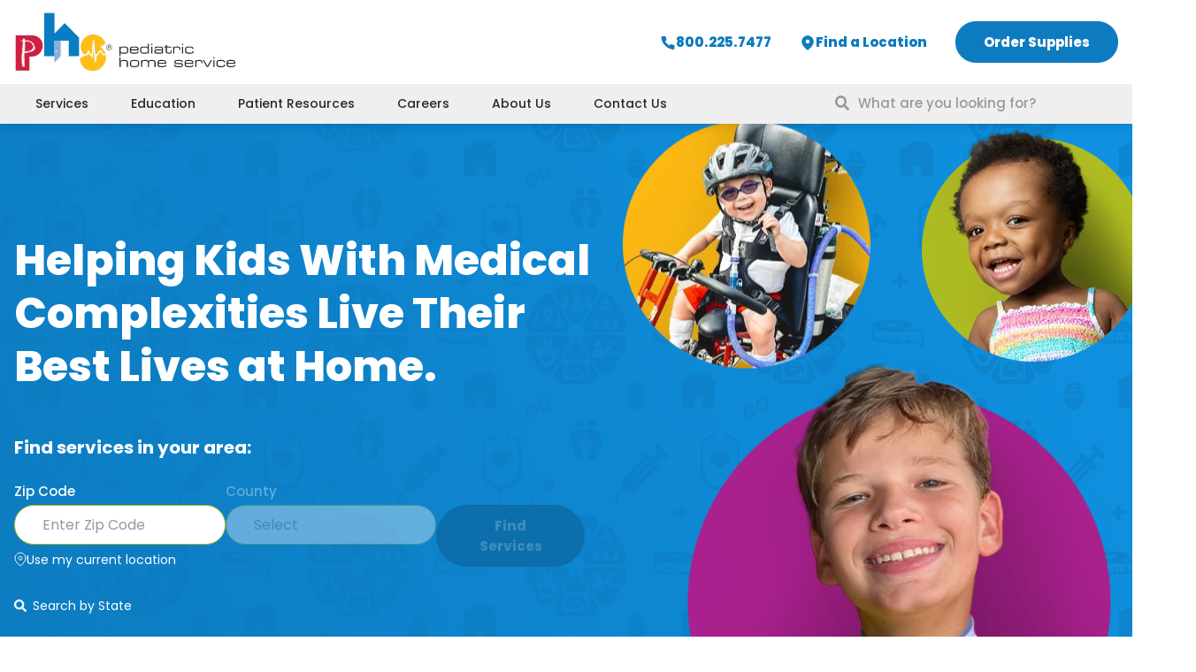

--- FILE ---
content_type: text/html; charset=UTF-8
request_url: https://www.pediatrichomeservice.com/?tipcat=bolus-feedings
body_size: 14349
content:
<!DOCTYPE html>
<html lang="en">
<head>
	<meta charset="UTF-8" />
	<meta name="viewport" content="width=device-width, initial-scale=1.0">
	
	<link rel="shortcut icon" href="https://www.pediatrichomeservice.com/wp-content/themes/flint-component-library/img/favicon.ico" type="image/x-icon" />
	<link rel="icon" href="https://www.pediatrichomeservice.com/wp-content/themes/flint-component-library/img/favicon-150x150.png" sizes="32x32" />
	<link rel="icon" href="https://www.pediatrichomeservice.com/wp-content/themes/flint-component-library/img/favicon-300x300.png" sizes="192x192" />
	<link rel="apple-touch-icon" href="https://www.pediatrichomeservice.com/wp-content/themes/flint-component-library/img/favicon-300x300.png" />
	<meta name="msapplication-TileImage" content="https://www.pediatrichomeservice.com/wp-content/themes/flint-component-library/img/favicon-300x300.png" />
	<link rel="preconnect" href="https://fonts.googleapis.com">
	<link rel="preconnect" href="https://fonts.gstatic.com" crossorigin>
	<link href="https://fonts.googleapis.com/css2?family=Poppins:ital,wght@0,100;0,200;0,300;0,400;0,500;0,600;0,700;0,800;0,900;1,100;1,200;1,300;1,400;1,500;1,600;1,700;1,800;1,900&display=swap" rel="stylesheet">
	<meta name='robots' content='index, follow, max-image-preview:large, max-snippet:-1, max-video-preview:-1' />
	<style>img:is([sizes="auto" i], [sizes^="auto," i]) { contain-intrinsic-size: 3000px 1500px }</style>
	
	<!-- This site is optimized with the Yoast SEO plugin v26.0 - https://yoast.com/wordpress/plugins/seo/ -->
	<title>Homepage - Pediatric Home Service</title>
	<link rel="canonical" href="https://www.pediatrichomeservice.com/" />
	<meta property="og:locale" content="en_US" />
	<meta property="og:type" content="website" />
	<meta property="og:title" content="Homepage - Pediatric Home Service" />
	<meta property="og:url" content="https://www.pediatrichomeservice.com/" />
	<meta property="og:site_name" content="Pediatric Home Service" />
	<meta property="article:modified_time" content="2025-11-06T15:29:06+00:00" />
	<meta name="twitter:card" content="summary_large_image" />
	<script type="application/ld+json" class="yoast-schema-graph">{"@context":"https://schema.org","@graph":[{"@type":"WebPage","@id":"https://www.pediatrichomeservice.com/","url":"https://www.pediatrichomeservice.com/","name":"Homepage - Pediatric Home Service","isPartOf":{"@id":"https://www.pediatrichomeservice.com/#website"},"datePublished":"2022-09-13T14:57:40+00:00","dateModified":"2025-11-06T15:29:06+00:00","breadcrumb":{"@id":"https://www.pediatrichomeservice.com/#breadcrumb"},"inLanguage":"en-US","potentialAction":[{"@type":"ReadAction","target":["https://www.pediatrichomeservice.com/"]}]},{"@type":"BreadcrumbList","@id":"https://www.pediatrichomeservice.com/#breadcrumb","itemListElement":[{"@type":"ListItem","position":1,"name":"Home"}]},{"@type":"WebSite","@id":"https://www.pediatrichomeservice.com/#website","url":"https://www.pediatrichomeservice.com/","name":"Pediatric Home Service","description":"","potentialAction":[{"@type":"SearchAction","target":{"@type":"EntryPoint","urlTemplate":"https://www.pediatrichomeservice.com/?s={search_term_string}"},"query-input":{"@type":"PropertyValueSpecification","valueRequired":true,"valueName":"search_term_string"}}],"inLanguage":"en-US"}]}</script>
	<!-- / Yoast SEO plugin. -->


<link rel="alternate" type="application/rss+xml" title="Pediatric Home Service &raquo; Homepage Comments Feed" href="https://www.pediatrichomeservice.com/sample-page/feed/" />
<link rel='stylesheet' id='wp-block-library-css' href='https://www.pediatrichomeservice.com/wp-includes/css/dist/block-library/style.min.css?ver=6.8.3' type='text/css' media='all' />
<style id='classic-theme-styles-inline-css' type='text/css'>
/*! This file is auto-generated */
.wp-block-button__link{color:#fff;background-color:#32373c;border-radius:9999px;box-shadow:none;text-decoration:none;padding:calc(.667em + 2px) calc(1.333em + 2px);font-size:1.125em}.wp-block-file__button{background:#32373c;color:#fff;text-decoration:none}
</style>
<style id='global-styles-inline-css' type='text/css'>
:root{--wp--preset--aspect-ratio--square: 1;--wp--preset--aspect-ratio--4-3: 4/3;--wp--preset--aspect-ratio--3-4: 3/4;--wp--preset--aspect-ratio--3-2: 3/2;--wp--preset--aspect-ratio--2-3: 2/3;--wp--preset--aspect-ratio--16-9: 16/9;--wp--preset--aspect-ratio--9-16: 9/16;--wp--preset--color--black: #000000;--wp--preset--color--cyan-bluish-gray: #abb8c3;--wp--preset--color--white: #ffffff;--wp--preset--color--pale-pink: #f78da7;--wp--preset--color--vivid-red: #cf2e2e;--wp--preset--color--luminous-vivid-orange: #ff6900;--wp--preset--color--luminous-vivid-amber: #fcb900;--wp--preset--color--light-green-cyan: #7bdcb5;--wp--preset--color--vivid-green-cyan: #00d084;--wp--preset--color--pale-cyan-blue: #8ed1fc;--wp--preset--color--vivid-cyan-blue: #0693e3;--wp--preset--color--vivid-purple: #9b51e0;--wp--preset--gradient--vivid-cyan-blue-to-vivid-purple: linear-gradient(135deg,rgba(6,147,227,1) 0%,rgb(155,81,224) 100%);--wp--preset--gradient--light-green-cyan-to-vivid-green-cyan: linear-gradient(135deg,rgb(122,220,180) 0%,rgb(0,208,130) 100%);--wp--preset--gradient--luminous-vivid-amber-to-luminous-vivid-orange: linear-gradient(135deg,rgba(252,185,0,1) 0%,rgba(255,105,0,1) 100%);--wp--preset--gradient--luminous-vivid-orange-to-vivid-red: linear-gradient(135deg,rgba(255,105,0,1) 0%,rgb(207,46,46) 100%);--wp--preset--gradient--very-light-gray-to-cyan-bluish-gray: linear-gradient(135deg,rgb(238,238,238) 0%,rgb(169,184,195) 100%);--wp--preset--gradient--cool-to-warm-spectrum: linear-gradient(135deg,rgb(74,234,220) 0%,rgb(151,120,209) 20%,rgb(207,42,186) 40%,rgb(238,44,130) 60%,rgb(251,105,98) 80%,rgb(254,248,76) 100%);--wp--preset--gradient--blush-light-purple: linear-gradient(135deg,rgb(255,206,236) 0%,rgb(152,150,240) 100%);--wp--preset--gradient--blush-bordeaux: linear-gradient(135deg,rgb(254,205,165) 0%,rgb(254,45,45) 50%,rgb(107,0,62) 100%);--wp--preset--gradient--luminous-dusk: linear-gradient(135deg,rgb(255,203,112) 0%,rgb(199,81,192) 50%,rgb(65,88,208) 100%);--wp--preset--gradient--pale-ocean: linear-gradient(135deg,rgb(255,245,203) 0%,rgb(182,227,212) 50%,rgb(51,167,181) 100%);--wp--preset--gradient--electric-grass: linear-gradient(135deg,rgb(202,248,128) 0%,rgb(113,206,126) 100%);--wp--preset--gradient--midnight: linear-gradient(135deg,rgb(2,3,129) 0%,rgb(40,116,252) 100%);--wp--preset--font-size--small: 13px;--wp--preset--font-size--medium: 20px;--wp--preset--font-size--large: 36px;--wp--preset--font-size--x-large: 42px;--wp--preset--spacing--20: 0.44rem;--wp--preset--spacing--30: 0.67rem;--wp--preset--spacing--40: 1rem;--wp--preset--spacing--50: 1.5rem;--wp--preset--spacing--60: 2.25rem;--wp--preset--spacing--70: 3.38rem;--wp--preset--spacing--80: 5.06rem;--wp--preset--shadow--natural: 6px 6px 9px rgba(0, 0, 0, 0.2);--wp--preset--shadow--deep: 12px 12px 50px rgba(0, 0, 0, 0.4);--wp--preset--shadow--sharp: 6px 6px 0px rgba(0, 0, 0, 0.2);--wp--preset--shadow--outlined: 6px 6px 0px -3px rgba(255, 255, 255, 1), 6px 6px rgba(0, 0, 0, 1);--wp--preset--shadow--crisp: 6px 6px 0px rgba(0, 0, 0, 1);}:where(.is-layout-flex){gap: 0.5em;}:where(.is-layout-grid){gap: 0.5em;}body .is-layout-flex{display: flex;}.is-layout-flex{flex-wrap: wrap;align-items: center;}.is-layout-flex > :is(*, div){margin: 0;}body .is-layout-grid{display: grid;}.is-layout-grid > :is(*, div){margin: 0;}:where(.wp-block-columns.is-layout-flex){gap: 2em;}:where(.wp-block-columns.is-layout-grid){gap: 2em;}:where(.wp-block-post-template.is-layout-flex){gap: 1.25em;}:where(.wp-block-post-template.is-layout-grid){gap: 1.25em;}.has-black-color{color: var(--wp--preset--color--black) !important;}.has-cyan-bluish-gray-color{color: var(--wp--preset--color--cyan-bluish-gray) !important;}.has-white-color{color: var(--wp--preset--color--white) !important;}.has-pale-pink-color{color: var(--wp--preset--color--pale-pink) !important;}.has-vivid-red-color{color: var(--wp--preset--color--vivid-red) !important;}.has-luminous-vivid-orange-color{color: var(--wp--preset--color--luminous-vivid-orange) !important;}.has-luminous-vivid-amber-color{color: var(--wp--preset--color--luminous-vivid-amber) !important;}.has-light-green-cyan-color{color: var(--wp--preset--color--light-green-cyan) !important;}.has-vivid-green-cyan-color{color: var(--wp--preset--color--vivid-green-cyan) !important;}.has-pale-cyan-blue-color{color: var(--wp--preset--color--pale-cyan-blue) !important;}.has-vivid-cyan-blue-color{color: var(--wp--preset--color--vivid-cyan-blue) !important;}.has-vivid-purple-color{color: var(--wp--preset--color--vivid-purple) !important;}.has-black-background-color{background-color: var(--wp--preset--color--black) !important;}.has-cyan-bluish-gray-background-color{background-color: var(--wp--preset--color--cyan-bluish-gray) !important;}.has-white-background-color{background-color: var(--wp--preset--color--white) !important;}.has-pale-pink-background-color{background-color: var(--wp--preset--color--pale-pink) !important;}.has-vivid-red-background-color{background-color: var(--wp--preset--color--vivid-red) !important;}.has-luminous-vivid-orange-background-color{background-color: var(--wp--preset--color--luminous-vivid-orange) !important;}.has-luminous-vivid-amber-background-color{background-color: var(--wp--preset--color--luminous-vivid-amber) !important;}.has-light-green-cyan-background-color{background-color: var(--wp--preset--color--light-green-cyan) !important;}.has-vivid-green-cyan-background-color{background-color: var(--wp--preset--color--vivid-green-cyan) !important;}.has-pale-cyan-blue-background-color{background-color: var(--wp--preset--color--pale-cyan-blue) !important;}.has-vivid-cyan-blue-background-color{background-color: var(--wp--preset--color--vivid-cyan-blue) !important;}.has-vivid-purple-background-color{background-color: var(--wp--preset--color--vivid-purple) !important;}.has-black-border-color{border-color: var(--wp--preset--color--black) !important;}.has-cyan-bluish-gray-border-color{border-color: var(--wp--preset--color--cyan-bluish-gray) !important;}.has-white-border-color{border-color: var(--wp--preset--color--white) !important;}.has-pale-pink-border-color{border-color: var(--wp--preset--color--pale-pink) !important;}.has-vivid-red-border-color{border-color: var(--wp--preset--color--vivid-red) !important;}.has-luminous-vivid-orange-border-color{border-color: var(--wp--preset--color--luminous-vivid-orange) !important;}.has-luminous-vivid-amber-border-color{border-color: var(--wp--preset--color--luminous-vivid-amber) !important;}.has-light-green-cyan-border-color{border-color: var(--wp--preset--color--light-green-cyan) !important;}.has-vivid-green-cyan-border-color{border-color: var(--wp--preset--color--vivid-green-cyan) !important;}.has-pale-cyan-blue-border-color{border-color: var(--wp--preset--color--pale-cyan-blue) !important;}.has-vivid-cyan-blue-border-color{border-color: var(--wp--preset--color--vivid-cyan-blue) !important;}.has-vivid-purple-border-color{border-color: var(--wp--preset--color--vivid-purple) !important;}.has-vivid-cyan-blue-to-vivid-purple-gradient-background{background: var(--wp--preset--gradient--vivid-cyan-blue-to-vivid-purple) !important;}.has-light-green-cyan-to-vivid-green-cyan-gradient-background{background: var(--wp--preset--gradient--light-green-cyan-to-vivid-green-cyan) !important;}.has-luminous-vivid-amber-to-luminous-vivid-orange-gradient-background{background: var(--wp--preset--gradient--luminous-vivid-amber-to-luminous-vivid-orange) !important;}.has-luminous-vivid-orange-to-vivid-red-gradient-background{background: var(--wp--preset--gradient--luminous-vivid-orange-to-vivid-red) !important;}.has-very-light-gray-to-cyan-bluish-gray-gradient-background{background: var(--wp--preset--gradient--very-light-gray-to-cyan-bluish-gray) !important;}.has-cool-to-warm-spectrum-gradient-background{background: var(--wp--preset--gradient--cool-to-warm-spectrum) !important;}.has-blush-light-purple-gradient-background{background: var(--wp--preset--gradient--blush-light-purple) !important;}.has-blush-bordeaux-gradient-background{background: var(--wp--preset--gradient--blush-bordeaux) !important;}.has-luminous-dusk-gradient-background{background: var(--wp--preset--gradient--luminous-dusk) !important;}.has-pale-ocean-gradient-background{background: var(--wp--preset--gradient--pale-ocean) !important;}.has-electric-grass-gradient-background{background: var(--wp--preset--gradient--electric-grass) !important;}.has-midnight-gradient-background{background: var(--wp--preset--gradient--midnight) !important;}.has-small-font-size{font-size: var(--wp--preset--font-size--small) !important;}.has-medium-font-size{font-size: var(--wp--preset--font-size--medium) !important;}.has-large-font-size{font-size: var(--wp--preset--font-size--large) !important;}.has-x-large-font-size{font-size: var(--wp--preset--font-size--x-large) !important;}
:where(.wp-block-post-template.is-layout-flex){gap: 1.25em;}:where(.wp-block-post-template.is-layout-grid){gap: 1.25em;}
:where(.wp-block-columns.is-layout-flex){gap: 2em;}:where(.wp-block-columns.is-layout-grid){gap: 2em;}
:root :where(.wp-block-pullquote){font-size: 1.5em;line-height: 1.6;}
</style>
<link rel='stylesheet' id='inheritedstyle-css' href='https://www.pediatrichomeservice.com/wp-content/themes/flint-component-library/base-src/app.837f6f.css?ver=1.0' type='text/css' media='all' />
<link rel='stylesheet' id='basestyle-css' href='https://www.pediatrichomeservice.com/wp-content/themes/flint-component-library/base-src/styles.css?ver=1.7.5' type='text/css' media='all' />
<link rel='stylesheet' id='style-css' href='https://www.pediatrichomeservice.com/wp-content/themes/flint-component-library/style.css?ver=1.0' type='text/css' media='all' />
<script type="text/javascript" src="https://ajax.googleapis.com/ajax/libs/jquery/3.6.3/jquery.min.js?ver=3.6.3" id="jquery-js"></script>
<script type="text/javascript" src="https://www.pediatrichomeservice.com/wp-content/themes/flint-component-library/js/jquery-migrate.min.js?ver=1.0" id="jquerymigrate-js"></script>
<script type="text/javascript" src="https://www.pediatrichomeservice.com/wp-content/themes/flint-component-library/js/app.a0fb3e.js?ver=1.0" id="inheritedjs-js"></script>
<script type="text/javascript" src="https://www.pediatrichomeservice.com/wp-content/themes/flint-component-library/js/base.js?ver=1.0" id="inheritedbase-js"></script>
<link rel="https://api.w.org/" href="https://www.pediatrichomeservice.com/wp-json/" /><link rel="alternate" title="JSON" type="application/json" href="https://www.pediatrichomeservice.com/wp-json/wp/v2/pages/2" /><link rel="EditURI" type="application/rsd+xml" title="RSD" href="https://www.pediatrichomeservice.com/xmlrpc.php?rsd" />
<link rel='shortlink' href='https://www.pediatrichomeservice.com/' />
<link rel="alternate" title="oEmbed (JSON)" type="application/json+oembed" href="https://www.pediatrichomeservice.com/wp-json/oembed/1.0/embed?url=https%3A%2F%2Fwww.pediatrichomeservice.com%2F" />
<link rel="alternate" title="oEmbed (XML)" type="text/xml+oembed" href="https://www.pediatrichomeservice.com/wp-json/oembed/1.0/embed?url=https%3A%2F%2Fwww.pediatrichomeservice.com%2F&#038;format=xml" />
</head>
<body class="home wp-singular page-template-default page page-id-2 wp-embed-responsive wp-theme-flint-component-library" data-ajax-url="https://www.pediatrichomeservice.com/wp-admin/admin-ajax.php">
<header id="header">
	<div class="overlay"></div>
	<nav class="top">
		<div class="container">
			<div class="left">
				<a href="https://www.pediatrichomeservice.com">
					<img src="https://www.pediatrichomeservice.com/wp-content/uploads/2024/12/Group-3.svg" alt="PHS Logo" width="250" height="70">
				</a>
			</div>

			<div class="right">
				<div class="mobile">
					<a href="tel:8002257477" title="Call Flint Group">
						<svg xmlns="http://www.w3.org/2000/svg" width="18" height="19" viewBox="0 0 18 19" fill="none">
							<path d="M16.5 13.19V15.44C16.5009 15.6489 16.4581 15.8556 16.3744 16.047C16.2907 16.2384 16.168 16.4102 16.0141 16.5514C15.8601 16.6926 15.6784 16.8001 15.4806 16.867C15.2827 16.934 15.073 16.9588 14.865 16.94C12.5571 16.6892 10.3403 15.9006 8.3925 14.6375C6.58037 13.486 5.04401 11.9496 3.8925 10.1375C2.62499 8.18091 1.83619 5.95326 1.59 3.63501C1.57126 3.42761 1.59591 3.21858 1.66238 3.02123C1.72885 2.82388 1.83568 2.64253 1.97608 2.48873C2.11647 2.33493 2.28736 2.21204 2.47785 2.1279C2.66834 2.04376 2.87426 2.00021 3.0825 2.00001H5.3325C5.69648 1.99643 6.04935 2.12532 6.32532 2.36266C6.6013 2.6 6.78156 2.9296 6.8325 3.29001C6.92747 4.01006 7.10359 4.71706 7.3575 5.39751C7.45841 5.66595 7.48025 5.9577 7.42043 6.23817C7.36062 6.51865 7.22165 6.77609 7.02 6.98001L6.0675 7.93251C7.13517 9.81017 8.68984 11.3648 10.5675 12.4325L11.52 11.48C11.7239 11.2784 11.9814 11.1394 12.2618 11.0796C12.5423 11.0198 12.8341 11.0416 13.1025 11.1425C13.783 11.3964 14.49 11.5725 15.21 11.6675C15.5743 11.7189 15.9071 11.9024 16.1449 12.1831C16.3828 12.4638 16.5091 12.8222 16.5 13.19Z" fill="#0D7BBF"/>
						</svg>
					</a>
					<a href="javascript:void(0);" id="searchButton">
						<svg xmlns="http://www.w3.org/2000/svg" width="18" height="18" viewBox="0 0 18 18" fill="none">
							<path d="M8.25 14.25C11.5637 14.25 14.25 11.5637 14.25 8.25C14.25 4.93629 11.5637 2.25 8.25 2.25C4.93629 2.25 2.25 4.93629 2.25 8.25C2.25 11.5637 4.93629 14.25 8.25 14.25Z" stroke="#0D7BBF" stroke-width="2" stroke-linecap="round" stroke-linejoin="round"/>
							<path d="M15.75 15.75L12.4875 12.4875" stroke="#0D7BBF" stroke-width="2" stroke-linecap="round" stroke-linejoin="round"/>
						</svg>
					</a>
				</div>
				<div class="menu-utility-menu-container"><ul id="menu-utility-menu" class="menu"><li id="menu-item-955" class="menu-item menu-item-type-custom menu-item-object-custom menu-item-955"><a href="tel:8002257477"><span class="icon" style="mask-image: url(https://www.pediatrichomeservice.com/wp-content/uploads/2024/12/phone.svg); -webkit-mask-image: url(https://www.pediatrichomeservice.com/wp-content/uploads/2024/12/phone.svg);"></span> 800.225.7477</a></li>
<li id="menu-item-970" class="menu-item menu-item-type-post_type menu-item-object-page menu-item-970"><a href="https://www.pediatrichomeservice.com/contact-phs/find-a-location/"><span class="icon" style="mask-image: url(https://www.pediatrichomeservice.com/wp-content/uploads/2024/12/map-pin.svg); -webkit-mask-image: url(https://www.pediatrichomeservice.com/wp-content/uploads/2024/12/map-pin.svg);"></span> Find a Location</a></li>
<li id="menu-item-973" class="btn menu-item menu-item-type-custom menu-item-object-custom menu-item-973"><a href="https://www.pediatrichomeservice.com/order-supplies/">Order Supplies</a></li>
</ul></div>				
				<a href="javascript:void(0);" class="mobileToggle"><span id="menuOpen" class="active"><img src="https://www.pediatrichomeservice.com/wp-content/themes/flint-component-library/img/hamburger.svg" alt="Open Menu" ></span></a>
				<div id="mobile-menu">
					<a href="javascript:void(0);" class="mobileToggle"><span id="menuClose"><img src="https://www.pediatrichomeservice.com/wp-content/themes/flint-component-library/img/close-black.svg" alt="Close Menu" ></span></a>
					<ul id="mobile-menu-links">
						<li id="menu-item-1024" class="menu-item menu-item-type-post_type menu-item-object-page menu-item-has-children menu-item-1024"><a href="https://www.pediatrichomeservice.com/services/">Services</a>
<ul class="sub-menu">
	<li id="menu-item-2316" class="menu-item menu-item-type-custom menu-item-object-custom menu-item-2316"><a href="https://www.pediatrichomeservice.com/services/">Find Services Near You</a></li>
	<li id="menu-item-1025" class="menu-item menu-item-type-post_type menu-item-object-page menu-item-1025"><a href="https://www.pediatrichomeservice.com/services/respiratory-services/">Respiratory Services</a></li>
	<li id="menu-item-1026" class="menu-item menu-item-type-post_type menu-item-object-page menu-item-1026"><a href="https://www.pediatrichomeservice.com/services/clinical-nutrition/">Clinical Nutrition</a></li>
	<li id="menu-item-1027" class="menu-item menu-item-type-post_type menu-item-object-page menu-item-1027"><a href="https://www.pediatrichomeservice.com/services/infusion-services/">Infusion Services</a></li>
	<li id="menu-item-1028" class="menu-item menu-item-type-post_type menu-item-object-page menu-item-1028"><a href="https://www.pediatrichomeservice.com/services/nursing-services/">Nursing Services</a></li>
	<li id="menu-item-3946" class="menu-item menu-item-type-post_type menu-item-object-page menu-item-3946"><a href="https://www.pediatrichomeservice.com/services/durable-medical-equipment/">Durable Medical Equipment</a></li>
	<li id="menu-item-1030" class="menu-item menu-item-type-post_type menu-item-object-page menu-item-1030"><a href="https://www.pediatrichomeservice.com/services/ppec-services/">Pediatric Medical Day Health Center</a></li>
	<li id="menu-item-2791" class="menu-item menu-item-type-custom menu-item-object-custom menu-item-2791"><a href="https://breastpumpdepot.com/">The Breast Pump Depot, a PHS Company</a></li>
</ul>
</li>
<li id="menu-item-1031" class="menu-item menu-item-type-post_type menu-item-object-page menu-item-has-children menu-item-1031"><a href="https://www.pediatrichomeservice.com/education/">Education</a>
<ul class="sub-menu">
	<li id="menu-item-1032" class="menu-item menu-item-type-post_type menu-item-object-page menu-item-has-children menu-item-1032"><a href="https://www.pediatrichomeservice.com/education/tips-how-tos/">Tips &#038; How-Tos</a>
	<ul class="sub-menu">
		<li id="menu-item-2317" class="menu-item menu-item-type-custom menu-item-object-custom menu-item-2317"><a href="https://www.pediatrichomeservice.com/education/tips-how-tos/?filter=infusion">Infusion</a></li>
		<li id="menu-item-2318" class="menu-item menu-item-type-custom menu-item-object-custom menu-item-2318"><a href="https://www.pediatrichomeservice.com/education/tips-how-tos/?filter=respiratory">Respiratory</a></li>
		<li id="menu-item-2319" class="menu-item menu-item-type-custom menu-item-object-custom menu-item-2319"><a href="https://www.pediatrichomeservice.com/education/tips-how-tos/?filter=clinical-nutrition">Clinical Nutrition</a></li>
		<li id="menu-item-2320" class="menu-item menu-item-type-custom menu-item-object-custom menu-item-2320"><a href="https://www.pediatrichomeservice.com/education/tips-how-tos/?filter=infection-prevention">Infection Prevention</a></li>
		<li id="menu-item-2321" class="menu-item menu-item-type-custom menu-item-object-custom menu-item-2321"><a href="https://www.pediatrichomeservice.com/education/tips-how-tos/?filter=life-with-a-child-with-medical-complexities">Life with a Child with Medical Complexities</a></li>
		<li id="menu-item-2322" class="menu-item menu-item-type-custom menu-item-object-custom menu-item-2322"><a href="https://www.pediatrichomeservice.com/education/tips-how-tos/?filter=los-videos-disponibles-con-subtitulos-en-espanol">Los videos disponibles con subtítulos en español</a></li>
	</ul>
</li>
	<li id="menu-item-1033" class="menu-item menu-item-type-post_type menu-item-object-page menu-item-1033"><a href="https://www.pediatrichomeservice.com/education/enfit-transition-guide/">ENFit Transition Guide</a></li>
	<li id="menu-item-1034" class="menu-item menu-item-type-post_type menu-item-object-page menu-item-has-children menu-item-1034"><a href="https://www.pediatrichomeservice.com/education/simulation-center/">Simulation Center</a>
	<ul class="sub-menu">
		<li id="menu-item-1074" class="menu-item menu-item-type-post_type menu-item-object-page menu-item-1074"><a href="https://www.pediatrichomeservice.com/education/simulation-center/mobile-simulation-lab/">Mobile Simulation Lab</a></li>
	</ul>
</li>
	<li id="menu-item-1035" class="menu-item menu-item-type-post_type menu-item-object-page menu-item-has-children menu-item-1035"><a href="https://www.pediatrichomeservice.com/education/courses/">Courses</a>
	<ul class="sub-menu">
		<li id="menu-item-1075" class="menu-item menu-item-type-post_type menu-item-object-page menu-item-1075"><a href="https://www.pediatrichomeservice.com/education/courses/courses-faqs/">Courses FAQs</a></li>
	</ul>
</li>
</ul>
</li>
<li id="menu-item-1039" class="menu-item menu-item-type-post_type menu-item-object-page menu-item-has-children menu-item-1039"><a href="https://www.pediatrichomeservice.com/getting-started-with-phs/">Patient Resources</a>
<ul class="sub-menu">
	<li id="menu-item-1036" class="menu-item menu-item-type-post_type menu-item-object-page menu-item-1036"><a href="https://www.pediatrichomeservice.com/getting-started-with-phs/">Getting Started with PHS</a></li>
	<li id="menu-item-1037" class="menu-item menu-item-type-post_type menu-item-object-page menu-item-1037"><a href="https://www.pediatrichomeservice.com/getting-started-with-phs/alumni-club/">Alumni Club</a></li>
	<li id="menu-item-1038" class="menu-item menu-item-type-post_type menu-item-object-page menu-item-1038"><a href="https://www.pediatrichomeservice.com/getting-started-with-phs/naked-neck-club/">Naked Neck Club</a></li>
	<li id="menu-item-2517" class="menu-item menu-item-type-post_type menu-item-object-page menu-item-2517"><a href="https://www.pediatrichomeservice.com/getting-started-with-phs/preparing-for-adult-care/">Preparing for Adult Care</a></li>
	<li id="menu-item-2834" class="menu-item menu-item-type-post_type menu-item-object-page menu-item-2834"><a href="https://www.pediatrichomeservice.com/getting-started-with-phs/recalls/">Recalls and Product Updates</a></li>
</ul>
</li>
<li id="menu-item-2524" class="menu-item menu-item-type-post_type menu-item-object-page menu-item-has-children menu-item-2524"><a href="https://www.pediatrichomeservice.com/careers/">Careers</a>
<ul class="sub-menu">
	<li id="menu-item-2525" class="menu-item menu-item-type-custom menu-item-object-custom menu-item-2525"><a href="https://www.pediatrichomeservice.com/careers/">Work With Us</a></li>
	<li id="menu-item-2523" class="menu-item menu-item-type-post_type menu-item-object-page menu-item-2523"><a href="https://www.pediatrichomeservice.com/careers/job-openings/">Job Openings</a></li>
	<li id="menu-item-3465" class="menu-item menu-item-type-post_type menu-item-object-page menu-item-3465"><a href="https://www.pediatrichomeservice.com/careers/home-care-and-private-duty-nursing-careers-department7168b21c-0880-8286-c721-68817ce432c7/">Home Care and Private Duty Nursing Careers</a></li>
	<li id="menu-item-3517" class="menu-item menu-item-type-post_type menu-item-object-page menu-item-3517"><a href="https://www.pediatrichomeservice.com/careers/ppec/">Prescribed Pediatric Extended Care &amp; Medical Day Health Center Careers</a></li>
</ul>
</li>
<li id="menu-item-1040" class="menu-item menu-item-type-post_type menu-item-object-page menu-item-has-children menu-item-1040"><a href="https://www.pediatrichomeservice.com/about/">About Us</a>
<ul class="sub-menu">
	<li id="menu-item-2631" class="menu-item menu-item-type-post_type menu-item-object-page menu-item-2631"><a href="https://www.pediatrichomeservice.com/about/">About Pediatric Home Service</a></li>
	<li id="menu-item-1042" class="menu-item menu-item-type-post_type menu-item-object-page menu-item-has-children menu-item-1042"><a href="https://www.pediatrichomeservice.com/about/outcomes/">Outcomes</a>
	<ul class="sub-menu">
		<li id="menu-item-1043" class="menu-item menu-item-type-post_type menu-item-object-page menu-item-1043"><a href="https://www.pediatrichomeservice.com/about/outcomes/central-line-associated-bloodstream-infection-rates/">Central Line-Associated Bloodstream Infection (CLABSI) Rates</a></li>
		<li id="menu-item-1044" class="menu-item menu-item-type-post_type menu-item-object-page menu-item-1044"><a href="https://www.pediatrichomeservice.com/about/outcomes/education-star-kit/">Education (STAR Kit)</a></li>
		<li id="menu-item-1045" class="menu-item menu-item-type-post_type menu-item-object-page menu-item-1045"><a href="https://www.pediatrichomeservice.com/about/outcomes/reliability-of-staffed-nursing-hours/">Reliability of Staffed Nursing Hours</a></li>
		<li id="menu-item-1046" class="menu-item menu-item-type-post_type menu-item-object-page menu-item-1046"><a href="https://www.pediatrichomeservice.com/about/outcomes/customer-satisfaction/">Customer Satisfaction</a></li>
		<li id="menu-item-1047" class="menu-item menu-item-type-post_type menu-item-object-page menu-item-1047"><a href="https://www.pediatrichomeservice.com/about/outcomes/shipping-accuracy/">Shipping Accuracy</a></li>
	</ul>
</li>
	<li id="menu-item-1048" class="menu-item menu-item-type-post_type menu-item-object-page menu-item-1048"><a href="https://www.pediatrichomeservice.com/about/leadership/">Leadership</a></li>
	<li id="menu-item-2245" class="menu-item menu-item-type-custom menu-item-object-custom menu-item-2245"><a href="https://www.pediatrichomeservice.com/newsroom/">PHS Newsroom</a></li>
</ul>
</li>
<li id="menu-item-1049" class="menu-item menu-item-type-post_type menu-item-object-page menu-item-has-children menu-item-1049"><a href="https://www.pediatrichomeservice.com/contact-phs/">Contact Us</a>
<ul class="sub-menu">
	<li id="menu-item-2637" class="menu-item menu-item-type-post_type menu-item-object-page menu-item-2637"><a href="https://www.pediatrichomeservice.com/contact-phs/">Contact PHS</a></li>
	<li id="menu-item-1050" class="menu-item menu-item-type-post_type menu-item-object-page menu-item-1050"><a href="https://www.pediatrichomeservice.com/contact-phs/find-a-location/">Find a Location</a></li>
	<li id="menu-item-1051" class="menu-item menu-item-type-post_type menu-item-object-page menu-item-1051"><a href="https://www.pediatrichomeservice.com/contact-phs/providers/">Providers</a></li>
</ul>
</li>
						
						<div class="utility">
							<a href="tel:8002257477" title="Call Flint Group"></a>
							<li class="menu-item menu-item-type-custom menu-item-object-custom menu-item-955"><a href="tel:8002257477"><span class="icon" style="mask-image: url(https://www.pediatrichomeservice.com/wp-content/uploads/2024/12/phone.svg); -webkit-mask-image: url(https://www.pediatrichomeservice.com/wp-content/uploads/2024/12/phone.svg);"></span> 800.225.7477</a></li>
<li class="menu-item menu-item-type-post_type menu-item-object-page menu-item-970"><a href="https://www.pediatrichomeservice.com/contact-phs/find-a-location/"><span class="icon" style="mask-image: url(https://www.pediatrichomeservice.com/wp-content/uploads/2024/12/map-pin.svg); -webkit-mask-image: url(https://www.pediatrichomeservice.com/wp-content/uploads/2024/12/map-pin.svg);"></span> Find a Location</a></li>
<li class="btn menu-item menu-item-type-custom menu-item-object-custom menu-item-973"><a href="https://www.pediatrichomeservice.com/order-supplies/">Order Supplies</a></li>
						</div>
					</ul>
				</div>
			</div>
		</div>
	</nav>	
	<nav class="main">
		<div class="container">
			<div class="menu-main-menu-container"><ul id="menu-main-menu-1" class="menu"><li class="menu-item menu-item-type-post_type menu-item-object-page menu-item-has-children menu-item-1024"><a href="https://www.pediatrichomeservice.com/services/">Services</a>
<ul class="sub-menu">
	<li class="menu-item menu-item-type-custom menu-item-object-custom menu-item-2316"><a href="https://www.pediatrichomeservice.com/services/">Find Services Near You</a></li>
	<li class="menu-item menu-item-type-post_type menu-item-object-page menu-item-1025"><a href="https://www.pediatrichomeservice.com/services/respiratory-services/">Respiratory Services</a></li>
	<li class="menu-item menu-item-type-post_type menu-item-object-page menu-item-1026"><a href="https://www.pediatrichomeservice.com/services/clinical-nutrition/">Clinical Nutrition</a></li>
	<li class="menu-item menu-item-type-post_type menu-item-object-page menu-item-1027"><a href="https://www.pediatrichomeservice.com/services/infusion-services/">Infusion Services</a></li>
	<li class="menu-item menu-item-type-post_type menu-item-object-page menu-item-1028"><a href="https://www.pediatrichomeservice.com/services/nursing-services/">Nursing Services</a></li>
	<li class="menu-item menu-item-type-post_type menu-item-object-page menu-item-3946"><a href="https://www.pediatrichomeservice.com/services/durable-medical-equipment/">Durable Medical Equipment</a></li>
	<li class="menu-item menu-item-type-post_type menu-item-object-page menu-item-1030"><a href="https://www.pediatrichomeservice.com/services/ppec-services/">Pediatric Medical Day Health Center</a></li>
	<li class="menu-item menu-item-type-custom menu-item-object-custom menu-item-2791"><a href="https://breastpumpdepot.com/">The Breast Pump Depot, a PHS Company</a></li>
</ul>
</li>
<li class="menu-item menu-item-type-post_type menu-item-object-page menu-item-has-children menu-item-1031"><a href="https://www.pediatrichomeservice.com/education/">Education</a>
<ul class="sub-menu">
	<li class="menu-item menu-item-type-post_type menu-item-object-page menu-item-has-children menu-item-1032"><a href="https://www.pediatrichomeservice.com/education/tips-how-tos/">Tips &#038; How-Tos</a>
	<ul class="sub-menu">
		<li class="menu-item menu-item-type-custom menu-item-object-custom menu-item-2317"><a href="https://www.pediatrichomeservice.com/education/tips-how-tos/?filter=infusion">Infusion</a></li>
		<li class="menu-item menu-item-type-custom menu-item-object-custom menu-item-2318"><a href="https://www.pediatrichomeservice.com/education/tips-how-tos/?filter=respiratory">Respiratory</a></li>
		<li class="menu-item menu-item-type-custom menu-item-object-custom menu-item-2319"><a href="https://www.pediatrichomeservice.com/education/tips-how-tos/?filter=clinical-nutrition">Clinical Nutrition</a></li>
		<li class="menu-item menu-item-type-custom menu-item-object-custom menu-item-2320"><a href="https://www.pediatrichomeservice.com/education/tips-how-tos/?filter=infection-prevention">Infection Prevention</a></li>
		<li class="menu-item menu-item-type-custom menu-item-object-custom menu-item-2321"><a href="https://www.pediatrichomeservice.com/education/tips-how-tos/?filter=life-with-a-child-with-medical-complexities">Life with a Child with Medical Complexities</a></li>
		<li class="menu-item menu-item-type-custom menu-item-object-custom menu-item-2322"><a href="https://www.pediatrichomeservice.com/education/tips-how-tos/?filter=los-videos-disponibles-con-subtitulos-en-espanol">Los videos disponibles con subtítulos en español</a></li>
	</ul>
</li>
	<li class="menu-item menu-item-type-post_type menu-item-object-page menu-item-1033"><a href="https://www.pediatrichomeservice.com/education/enfit-transition-guide/">ENFit Transition Guide</a></li>
	<li class="menu-item menu-item-type-post_type menu-item-object-page menu-item-has-children menu-item-1034"><a href="https://www.pediatrichomeservice.com/education/simulation-center/">Simulation Center</a>
	<ul class="sub-menu">
		<li class="menu-item menu-item-type-post_type menu-item-object-page menu-item-1074"><a href="https://www.pediatrichomeservice.com/education/simulation-center/mobile-simulation-lab/">Mobile Simulation Lab</a></li>
	</ul>
</li>
	<li class="menu-item menu-item-type-post_type menu-item-object-page menu-item-has-children menu-item-1035"><a href="https://www.pediatrichomeservice.com/education/courses/">Courses</a>
	<ul class="sub-menu">
		<li class="menu-item menu-item-type-post_type menu-item-object-page menu-item-1075"><a href="https://www.pediatrichomeservice.com/education/courses/courses-faqs/">Courses FAQs</a></li>
	</ul>
</li>
</ul>
</li>
<li class="menu-item menu-item-type-post_type menu-item-object-page menu-item-has-children menu-item-1039"><a href="https://www.pediatrichomeservice.com/getting-started-with-phs/">Patient Resources</a>
<ul class="sub-menu">
	<li class="menu-item menu-item-type-post_type menu-item-object-page menu-item-1036"><a href="https://www.pediatrichomeservice.com/getting-started-with-phs/">Getting Started with PHS</a></li>
	<li class="menu-item menu-item-type-post_type menu-item-object-page menu-item-1037"><a href="https://www.pediatrichomeservice.com/getting-started-with-phs/alumni-club/">Alumni Club</a></li>
	<li class="menu-item menu-item-type-post_type menu-item-object-page menu-item-1038"><a href="https://www.pediatrichomeservice.com/getting-started-with-phs/naked-neck-club/">Naked Neck Club</a></li>
	<li class="menu-item menu-item-type-post_type menu-item-object-page menu-item-2517"><a href="https://www.pediatrichomeservice.com/getting-started-with-phs/preparing-for-adult-care/">Preparing for Adult Care</a></li>
	<li class="menu-item menu-item-type-post_type menu-item-object-page menu-item-2834"><a href="https://www.pediatrichomeservice.com/getting-started-with-phs/recalls/">Recalls and Product Updates</a></li>
</ul>
</li>
<li class="menu-item menu-item-type-post_type menu-item-object-page menu-item-has-children menu-item-2524"><a href="https://www.pediatrichomeservice.com/careers/">Careers</a>
<ul class="sub-menu">
	<li class="menu-item menu-item-type-custom menu-item-object-custom menu-item-2525"><a href="https://www.pediatrichomeservice.com/careers/">Work With Us</a></li>
	<li class="menu-item menu-item-type-post_type menu-item-object-page menu-item-2523"><a href="https://www.pediatrichomeservice.com/careers/job-openings/">Job Openings</a></li>
	<li class="menu-item menu-item-type-post_type menu-item-object-page menu-item-3465"><a href="https://www.pediatrichomeservice.com/careers/home-care-and-private-duty-nursing-careers-department7168b21c-0880-8286-c721-68817ce432c7/">Home Care and Private Duty Nursing Careers</a></li>
	<li class="menu-item menu-item-type-post_type menu-item-object-page menu-item-3517"><a href="https://www.pediatrichomeservice.com/careers/ppec/">Prescribed Pediatric Extended Care &amp; Medical Day Health Center Careers</a></li>
</ul>
</li>
<li class="menu-item menu-item-type-post_type menu-item-object-page menu-item-has-children menu-item-1040"><a href="https://www.pediatrichomeservice.com/about/">About Us</a>
<ul class="sub-menu">
	<li class="menu-item menu-item-type-post_type menu-item-object-page menu-item-2631"><a href="https://www.pediatrichomeservice.com/about/">About Pediatric Home Service</a></li>
	<li class="menu-item menu-item-type-post_type menu-item-object-page menu-item-has-children menu-item-1042"><a href="https://www.pediatrichomeservice.com/about/outcomes/">Outcomes</a>
	<ul class="sub-menu">
		<li class="menu-item menu-item-type-post_type menu-item-object-page menu-item-1043"><a href="https://www.pediatrichomeservice.com/about/outcomes/central-line-associated-bloodstream-infection-rates/">Central Line-Associated Bloodstream Infection (CLABSI) Rates</a></li>
		<li class="menu-item menu-item-type-post_type menu-item-object-page menu-item-1044"><a href="https://www.pediatrichomeservice.com/about/outcomes/education-star-kit/">Education (STAR Kit)</a></li>
		<li class="menu-item menu-item-type-post_type menu-item-object-page menu-item-1045"><a href="https://www.pediatrichomeservice.com/about/outcomes/reliability-of-staffed-nursing-hours/">Reliability of Staffed Nursing Hours</a></li>
		<li class="menu-item menu-item-type-post_type menu-item-object-page menu-item-1046"><a href="https://www.pediatrichomeservice.com/about/outcomes/customer-satisfaction/">Customer Satisfaction</a></li>
		<li class="menu-item menu-item-type-post_type menu-item-object-page menu-item-1047"><a href="https://www.pediatrichomeservice.com/about/outcomes/shipping-accuracy/">Shipping Accuracy</a></li>
	</ul>
</li>
	<li class="menu-item menu-item-type-post_type menu-item-object-page menu-item-1048"><a href="https://www.pediatrichomeservice.com/about/leadership/">Leadership</a></li>
	<li class="menu-item menu-item-type-custom menu-item-object-custom menu-item-2245"><a href="https://www.pediatrichomeservice.com/newsroom/">PHS Newsroom</a></li>
</ul>
</li>
<li class="menu-item menu-item-type-post_type menu-item-object-page menu-item-has-children menu-item-1049"><a href="https://www.pediatrichomeservice.com/contact-phs/">Contact Us</a>
<ul class="sub-menu">
	<li class="menu-item menu-item-type-post_type menu-item-object-page menu-item-2637"><a href="https://www.pediatrichomeservice.com/contact-phs/">Contact PHS</a></li>
	<li class="menu-item menu-item-type-post_type menu-item-object-page menu-item-1050"><a href="https://www.pediatrichomeservice.com/contact-phs/find-a-location/">Find a Location</a></li>
	<li class="menu-item menu-item-type-post_type menu-item-object-page menu-item-1051"><a href="https://www.pediatrichomeservice.com/contact-phs/providers/">Providers</a></li>
</ul>
</li>
</ul></div>			<div id="searchform">
				<form role="search" method="get" class="searchform" action="https://www.pediatrichomeservice.com/">
    <div>
        <span class="screen-reader-text">Search for:</span>
        <input type="search" class="search-field"
            placeholder="What are you looking for?"
            value="" name="s"
            title="Search for:" />
            <a href="#" class="close-search">Cancel</a>
        <input type="hidden" name="search-type"
        value="all"/>
    </div>
</form>				<div class="search-box">
					<div id="quick-link-menu" class="quick-link-menu">
						<nav class="navbar" aria-label="Quicklinks">
							<div id="navbarNav" class="navbar-nav-wrapper">
								<ul id="menu-quicklinks" class="navbar-nav">
									<li id="menu-item-2670" class="nav-link menu-item menu-item-type-custom menu-item-object-custom menu-item-has-children menu-item-2670"><a href="#">Quicklinks</a>
<ul class="sub-menu">
	<li id="menu-item-2671" class="dropdown-item menu-item menu-item-type-post_type menu-item-object-page menu-item-2671"><a href="https://www.pediatrichomeservice.com/contact-phs/find-a-location/">Find a Location Near Me</a></li>
	<li id="menu-item-2676" class="dropdown-item menu-item menu-item-type-post_type menu-item-object-page menu-item-2676"><a href="https://www.pediatrichomeservice.com/make-a-payment/">Make a Payment</a></li>
	<li id="menu-item-2677" class="dropdown-item menu-item menu-item-type-post_type menu-item-object-page menu-item-2677"><a href="https://www.pediatrichomeservice.com/order-supplies/">Order Supplies</a></li>
</ul>
</li>
<li id="menu-item-2678" class="nav-link menu-item menu-item-type-post_type menu-item-object-page menu-item-has-children menu-item-2678"><a href="https://www.pediatrichomeservice.com/services/">Services</a>
<ul class="sub-menu">
	<li id="menu-item-2681" class="dropdown-item menu-item menu-item-type-post_type menu-item-object-page menu-item-2681"><a href="https://www.pediatrichomeservice.com/services/infusion-services/">Infusion Services</a></li>
	<li id="menu-item-2679" class="dropdown-item menu-item menu-item-type-post_type menu-item-object-page menu-item-2679"><a href="https://www.pediatrichomeservice.com/services/respiratory-services/">Respiratory Services</a></li>
	<li id="menu-item-2680" class="dropdown-item menu-item menu-item-type-post_type menu-item-object-page menu-item-2680"><a href="https://www.pediatrichomeservice.com/services/clinical-nutrition/">Clinical Nutrition</a></li>
	<li id="menu-item-2682" class="dropdown-item menu-item menu-item-type-post_type menu-item-object-page menu-item-2682"><a href="https://www.pediatrichomeservice.com/services/nursing-services/">Nursing Services</a></li>
</ul>
</li>
<li id="menu-item-2683" class="nav-link menu-item menu-item-type-custom menu-item-object-custom menu-item-has-children menu-item-2683"><a href="#">For Providers</a>
<ul class="sub-menu">
	<li id="menu-item-2684" class="dropdown-item menu-item menu-item-type-post_type menu-item-object-page menu-item-2684"><a href="https://www.pediatrichomeservice.com/contact-phs/providers/">Providers</a></li>
</ul>
</li>
	
								</ul>					
							</div>
						</nav>
					</div>
				</div>

			</div>

		</div>
	</nav>
</header>
<div class="wrapper">
	
<section class="hero animated"
     style="background: url(https://www.pediatrichomeservice.com/wp-content/themes/flint-component-library/img/hero-large.svg) no-repeat center/cover;">
    <div class="container">
                    <div class="left">
                <h1>Helping Kids With Medical Complexities Live Their Best Lives at Home.</h1>
                <h6>Find services in your area:</h6>
<form type="GET" action="/services/find-services">
    <div class="loading"></div>
    <div class="content">
        <div class="zip">
            <label>Zip Code</label><br>
            <input type="text" id="zipcode" name="zip" placeholder="Enter Zip Code"><br>
            <div id="getZip">
                <svg xmlns="http://www.w3.org/2000/svg" width="14" height="17" viewBox="0 0 14 17" fill="none">
                    <path d="M13 7.16667C13 11.8333 7 15.8333 7 15.8333C7 15.8333 1 11.8333 1 7.16667C1 5.57537 1.63214 4.04925 2.75736 2.92403C3.88258 1.79881 5.4087 1.16667 7 1.16667C8.5913 1.16667 10.1174 1.79881 11.2426 2.92403C12.3679 4.04925 13 5.57537 13 7.16667Z" stroke="#F9F8F8" stroke-linecap="round" stroke-linejoin="round"/>
                    <path d="M7 9.16667C8.10457 9.16667 9 8.27124 9 7.16667C9 6.0621 8.10457 5.16667 7 5.16667C5.89543 5.16667 5 6.0621 5 7.16667C5 8.27124 5.89543 9.16667 7 9.16667Z" stroke="#F9F8F8" stroke-linecap="round" stroke-linejoin="round"/>
                </svg>
                Use my current location
            </div>
        </div>
        <div class="county disabled">
            <label>County</label><br>
            <input type="text" id="county" name="county" placeholder="Select" readonly><br>
        </div>
        <div class="submit">
            <input type="hidden" id="state" name="state">
            <button id="locationSubmit" type="submit" disabled>Find Services</button>
        </div>
    </div>
    <div class="state-search">
        <a href="https://www.pediatrichomeservice.com/contact-phs/find-a-location/?state-search=1" class="state-search-link">Search by State</a>
    </div>
</form>            </div>
            <div class="right">
                
                            <div class="hero-circle circle1">
                                <img decoding="async" src="https://www.pediatrichomeservice.com/wp-content/uploads/2024/12/phs_michaelbubble_580x580px_1.webp" alt="" />
                            </div>

                        
                            <div class="hero-circle circle2">
                                <img decoding="async" src="https://www.pediatrichomeservice.com/wp-content/uploads/2024/12/phs_halobubble_580x580px_1.webp" alt="" />
                            </div>

                        
                            <div class="hero-circle circle3">
                                <img decoding="async" src="https://www.pediatrichomeservice.com/wp-content/uploads/2024/12/phs_gavinbubble_580x580px_1.webp" alt="" />
                            </div>

                                    </div>
            </div>
</section>



<section class="quicklinks">
    <div class="container">
        <h5>How can we help you?</h5>
        <div class="links">
            <a class="quicklink" href="https://www.pediatrichomeservice.com/education/"><div style="background-image: url(https://www.pediatrichomeservice.com/wp-content/uploads/2025/01/Education.svg);"></div><strong>Education</strong><span>Classes, training and tips</span></a><a class="quicklink" href="https://www.pediatrichomeservice.com/careers/"><div style="background-image: url(https://www.pediatrichomeservice.com/wp-content/uploads/2025/01/Find-a-Job.svg);"></div><strong>Find a Job</strong><span>Join our talented team</span></a><a class="quicklink" href="https://www.pediatrichomeservice.com/services/"><div style="background-image: url(https://www.pediatrichomeservice.com/wp-content/uploads/2025/01/Explore-Services.svg);"></div><strong>Explore Services</strong><span>Find services near you</span></a><a class="quicklink" href="https://www.pediatrichomeservice.com/contact-phs/providers/"><div style="background-image: url(https://www.pediatrichomeservice.com/wp-content/uploads/2025/01/Make-a-Referral.svg);"></div><strong>Make a Referral</strong><span>Refer your patients to PHS</span></a>        </div>
    </div>
</section>


<section class="general white med top contentWrap">
    <div class="container smallleft">
    <div class="column"><div class="module"><h6 class="eyebrow">Getting Started</h6>
<h2>Because Every Kid Deserves To Be a Kid</h2>
</div></div><div class="column"><div class="module"><hr class="spacer desktop" />
<p class="large">It&#8217;s our mission to provide care for kids with medical complexities in the comfort of their own homes. For kids, that means more time to be a kid. For parents and caregivers, our services offer you more time to focus on family.</p>
<p><strong>New patient?</strong></p>
<p><a class="button primary" href="https://www.pediatrichomeservice.com/getting-started-with-phs/" target="_self">Getting Started Guide</a></p>
</div></div>    </div>
</section>


<section class="tabs white contentWrap graphics">
    <div class="container">

        <div class="tabItems open side left" id="tabItems-1">
                        <div class="sideTabs"><span class="eyebrow">Services</span><div class="tabs">
                    <a href="https://www.pediatrichomeservice.com/services/respiratory-services/" class="tabTitle blue tabTitle-1" id="tabTitle-1-1">
                        <div class="icon"><img decoding="async" src="https://www.pediatrichomeservice.com/wp-content/uploads/2025/01/RespiratoryTherapy-1.svg" alt="Respiratory Therapy icon" /></div>
                        <div class="tabTitleContent">
                            <span>Respiratory Services</span>
                        </div>
                    </a>
                
                    <a href="https://www.pediatrichomeservice.com/services/infusion-services/" class="tabTitle green tabTitle-1" id="tabTitle-2-1">
                        <div class="icon"><img decoding="async" src="https://www.pediatrichomeservice.com/wp-content/uploads/2025/01/InfusionNursing-1.svg" alt="Infusion Nursing Icon" /></div>
                        <div class="tabTitleContent">
                            <span>Infusion Services</span>
                        </div>
                    </a>
                
                    <a href="https://www.pediatrichomeservice.com/services/clinical-nutrition/" class="tabTitle violet tabTitle-1" id="tabTitle-3-1">
                        <div class="icon"><img decoding="async" src="https://www.pediatrichomeservice.com/wp-content/uploads/2025/01/EnternalNutrition-1.svg" alt="Internal Nutrition Icon" /></div>
                        <div class="tabTitleContent">
                            <span>Clinical Nutrition</span>
                        </div>
                    </a>
                
                    <a href="https://www.pediatrichomeservice.com/services/nursing-services/" class="tabTitle red tabTitle-1" id="tabTitle-4-1">
                        <div class="icon"><img decoding="async" src="https://www.pediatrichomeservice.com/wp-content/uploads/2025/01/Homecare-1.svg" alt="Homecare Icon" /></div>
                        <div class="tabTitleContent">
                            <span>Nursing Services</span>
                        </div>
                    </a>
                </div><a class="button tertiary" href="https://www.pediatrichomeservice.com/services/">View All Services</a></div>                        <div class="tabContent side">
                    <div class="tabCopy tabCopy-1" id="tabCopy-1-1">
                        <img decoding="async" src="https://www.pediatrichomeservice.com/wp-content/uploads/2025/01/Respiratory-Services-1.webp" alt="Respiratory Services" />
                    </div>
                
                    <div class="tabCopy tabCopy-1" id="tabCopy-2-1">
                        <img decoding="async" src="https://www.pediatrichomeservice.com/wp-content/uploads/2025/01/group_53.webp" alt="Group 53" />
                    </div>
                
                    <div class="tabCopy tabCopy-1" id="tabCopy-3-1">
                        <img decoding="async" src="https://www.pediatrichomeservice.com/wp-content/uploads/2025/01/group_53-1.webp" alt="Group 53 (1)" />
                    </div>
                
                    <div class="tabCopy tabCopy-1" id="tabCopy-4-1">
                        <img decoding="async" src="https://www.pediatrichomeservice.com/wp-content/uploads/2025/01/group_53-2.webp" alt="Group 53 (2)" />
                    </div>
                </div>        </div>
    </div>
</section>


<section class="general white small center notop">
    <div class="container halves">
    <div class="column"><div class="module"><h2>Most Trusted Pediatric Home Care Provider</h2>
<p><a class="button primary" href="https://www.pediatrichomeservice.com/contact-phs/find-a-location/" target="_self">Find a Location</a></p>
</div></div><div class="column"><div class="module"><img decoding="async" src="https://www.pediatrichomeservice.com/wp-content/uploads/2025/01/usmapphs_4_24_1-scaled.webp" alt="Usmapphs 4 24 1" /></div></div>    </div>
</section>


<section id="meetthekids" class="accordiongallery white">
    <div class="container">
                    <div class="intro">
                <h2>Meet Our Kiddos &#038; Watch Their Stories.</h2>            </div>
        
        <div class="accordionslides">
                <div class="slide" id="slide-0" style="background: linear-gradient(0deg, #000 -9.32%, rgba(0, 0, 0, 0.00) 91.67%), url(https://i.ytimg.com/vi/bZ4RGvYIt3w/maxresdefault.jpg) lightgray 50% / auto 100% no-repeat;">
                    <div class="tabName"><h4>Meet Garret</h4></div>
                    <div class="mobile-gallery-thumb" style="background-image:url(https://i.ytimg.com/vi/bZ4RGvYIt3w/maxresdefault.jpg);"></div>
                    <div class="content">
                        <img decoding="async" src="https://www.pediatrichomeservice.com/wp-content/themes/flint-component-library/img/play.svg" data-video="bZ4RGvYIt3w" class="playVideo" alt="" />
                        <h4>Meet Garret</h4>
                        <p>He is 8, almost 9, and living life to its fullest at home and in his community. Garrett doesn’t let spina bifida slow him down.</p>
                    </div>
                </div>

            
                <div class="slide" id="slide-1" style="background: linear-gradient(0deg, #000 -9.32%, rgba(0, 0, 0, 0.00) 91.67%), url(https://img.youtube.com/vi/7ITev8v6rRA/hqdefault.jpg) lightgray 50% / auto 100% no-repeat;">
                    <div class="tabName"><h4>Meet Ireland</h4></div>
                    <div class="mobile-gallery-thumb" style="background-image:url(https://img.youtube.com/vi/7ITev8v6rRA/hqdefault.jpg);"></div>
                    <div class="content">
                        <img decoding="async" src="https://www.pediatrichomeservice.com/wp-content/themes/flint-component-library/img/play.svg" data-video="7ITev8v6rRA" class="playVideo" alt="" />
                        <h4>Meet Ireland</h4>
                        <p>Ireland’s first reconstructive surgery for Long-Gap Congenital Esophageal Atresia failed, causing a massive infection; avoiding other infections while maintaining proper development were the primary goals for Ireland. PHS respiratory therapists provided heated humidity and oxygen support, as well as a feeding pump, trach-tube and nutrition supplies. Today, Ireland is thriving and is happy to be at home.</p>
                    </div>
                </div>

            
                <div class="slide" id="slide-2" style="background: linear-gradient(0deg, #000 -9.32%, rgba(0, 0, 0, 0.00) 91.67%), url(https://i.ytimg.com/vi/-iQmc_Qm0ao/maxresdefault.jpg) lightgray 50% / auto 100% no-repeat;">
                    <div class="tabName"><h4>Meet Emily</h4></div>
                    <div class="mobile-gallery-thumb" style="background-image:url(https://i.ytimg.com/vi/-iQmc_Qm0ao/maxresdefault.jpg);"></div>
                    <div class="content">
                        <img decoding="async" src="https://www.pediatrichomeservice.com/wp-content/themes/flint-component-library/img/play.svg" data-video="-iQmc_Qm0ao" class="playVideo" alt="" />
                        <h4>Meet Emily</h4>
                        <p>Emily was born with omphalocele and a small thorax, which combined with the curvature of her spine doesn’t give her enough room to breathe. Eating is an issue. PHS respiratory therapists provided ventilator and oxygen support, while PHS dietitians managed g-tube feedings and oral supplements.</p>
                    </div>
                </div>

            
                <div class="slide" id="slide-3" style="background: linear-gradient(0deg, #000 -9.32%, rgba(0, 0, 0, 0.00) 91.67%), url(https://i.ytimg.com/vi/chRfDl4-7pQ/maxresdefault.jpg) lightgray 50% / auto 100% no-repeat;">
                    <div class="tabName"><h4>Meet Easton</h4></div>
                    <div class="mobile-gallery-thumb" style="background-image:url(https://i.ytimg.com/vi/chRfDl4-7pQ/maxresdefault.jpg);"></div>
                    <div class="content">
                        <img decoding="async" src="https://www.pediatrichomeservice.com/wp-content/themes/flint-component-library/img/play.svg" data-video="chRfDl4-7pQ" class="playVideo" alt="" />
                        <h4>Meet Easton</h4>
                        <p>Born at just 23 weeks, Easton was diagnosed with bronchopulmonary dysplasia. He required the support of respiratory therapy, enteral nutrition as well as home care nursing, and PHS was honored to help this family transition to home where they could all thrive</p>
                    </div>
                </div>

            </div><div class="videoPopup"><div class="overlay"></div><div class="content"><svg class="closeVideo" xmlns="http://www.w3.org/2000/svg" width="13.53" height="13.53" viewBox="0 0 13.53 13.53"><path id="Union_1" data-name="Union 1" d="M6.058,6.058,0,12.116,6.058,6.058,0,0,6.058,6.058,12.116,0,6.058,6.058l6.058,6.058Z" transform="translate(0.707 0.707)" fill="none" stroke="#000000" stroke-linecap="round" stroke-width="2"/></svg><div id="videoPlayer"></div></div></div><div class="controls"><div class="navigation"><div class="dot" id="dot-0"></div><div class="dot" id="dot-1"></div><div class="dot" id="dot-2"></div><div class="dot" id="dot-3"></div></div><div class="control left disabled"></div><div class="control right"></div></div>    </div>
</section>
<script>
$(document).ready(function() {
    $("#meetthekids .slide:first-child, #meetthekids .navigation .dot:first-child").addClass("current");
    $(document).on('click','#meetthekids .slide, #meetthekids .navigation .dot',function(e){
        $('#meetthekids .slide, #meetthekids .navigation .dot').removeClass('current');
        $number = this.id.replace('slide-','').replace('dot-','');
        $('#meetthekids .navigation #dot-' + $number).addClass('current');
        $('#meetthekids #slide-' + $number).addClass('current');
        
    });
    if ($(window).width() > 800) {
        function changeSlide() {
            var next = $(".current").removeClass("current").next();
            if(next.length) {
                $(next).addClass('current');
            }
            else {
                $('#meetthekids .slide:first-child, #meetthekids .navigation .dot:first-child').addClass('current');
            }
        }
    }

    $('.control').on('click', function () {
        $current = $('.slide.current');
        $dot = $('.dot.current');
        $left = $current.prev();
        $right = $current.next();
        $dotleft = $dot.prev();
        $dotright = $dot.next();
        if($(this).hasClass('left') && !$(this).hasClass('disabled')) {
            $current.removeClass('current');
            $left.addClass('current');
            $dot.removeClass('current');
            $dotleft.addClass('current');
            $('.control.right').removeClass('disabled');
        }
        if($(this).hasClass('right') && !$(this).hasClass('disabled')) {
            $current.removeClass('current');
            $right.addClass('current');
            $dot.removeClass('current');
            $dotright.addClass('current');
            $('.control.left').removeClass('disabled');
        }
        $newCurrent = $('.slide.current');
        if($newCurrent.prev().length == 0 || $newCurrent.next().length == 0) {
            $(this).addClass('disabled');
        }
    });
});

var tag = document.createElement('script');

tag.src = "https://www.youtube.com/iframe_api";
var firstScriptTag = document.getElementsByTagName('script')[0];
firstScriptTag.parentNode.insertBefore(tag, firstScriptTag);

var player;
function onYouTubeIframeAPIReady() {
    player = new YT.Player('videoPlayer', {
    height: '390',
    width: '640',
    videoId: '',
    playerVars: {
        'playsinline': 1
    },
    });
}

const play = document.querySelectorAll('.playVideo');
const overlay = document.querySelector('.videoPopup > .overlay');
const close = document.querySelector('.closeVideo');

play.forEach(function(button) {
    button.addEventListener('click', playVideo);
});

overlay.addEventListener('click', pauseVideo);
close.addEventListener('click', pauseVideo);

function playVideo() {
    document.querySelector('#header').style.zIndex = '1';
    document.querySelector('.videoPopup').style.zIndex = '99';
    document.querySelector('.videoPopup').style.display = 'flex';
    videoID = this.dataset.video;
    player.loadVideoById(videoID);
    player.playVideo();
}
function pauseVideo() {
    document.querySelector('#header').style.zIndex = '999';
    document.querySelector('.videoPopup').style.zIndex = '0';
    document.querySelector('.videoPopup').style.display = 'none';
    player.stopVideo();
}
</script>

    <section class="cta white">
        
        <div class="container">
            <div class="left">
                <span class="eyebrow">Contact Us</span>                <h2>How can we help you?</h2>
<p>Our kind and caring staff are available to provide you with more information, answer your questions, and talk with you about our services.</p>

                                    <div class="buttons">
                                                    <a class="button primary" href="https://www.pediatrichomeservice.com/contact-phs/" target=""><span>Contact Us</span></a>
                                                                    </div>
                            </div>
                            <div class="right">
                    <img decoding="async" src="https://www.pediatrichomeservice.com/wp-content/uploads/2025/01/rectangle_91.webp" alt="Rectangle 91 icon">
                </div>
                    </div>
    </section>
    </div>

<footer id="footer">
	<div class="container">
		<div class="top">
			<div class="column">
				<div class="logo">
					<a href="https://www.pediatrichomeservice.com">
						<img src="https://www.pediatrichomeservice.com/wp-content/uploads/2024/12/Black.svg" alt="Pediatric Home Service Logo" width="323" height="89">
					</a>
				</div>
				<div class="buttons">
					<a href="https://www.pediatrichomeservice.com/contact-phs/find-a-location/" class="button secondary">Find a Location</a>
					<a href="tel:8002257477" title="Call Flint Group">
						<svg xmlns="http://www.w3.org/2000/svg" width="18" height="19" viewBox="0 0 18 19" fill="none">
							<path d="M16.5 13.19V15.44C16.5009 15.6489 16.4581 15.8556 16.3744 16.047C16.2907 16.2384 16.168 16.4102 16.0141 16.5514C15.8601 16.6926 15.6784 16.8001 15.4806 16.867C15.2827 16.934 15.073 16.9588 14.865 16.94C12.5571 16.6892 10.3403 15.9006 8.3925 14.6375C6.58037 13.486 5.04401 11.9496 3.8925 10.1375C2.62499 8.18091 1.83619 5.95326 1.59 3.63501C1.57126 3.42761 1.59591 3.21858 1.66238 3.02123C1.72885 2.82388 1.83568 2.64253 1.97608 2.48873C2.11647 2.33493 2.28736 2.21204 2.47785 2.1279C2.66834 2.04376 2.87426 2.00021 3.0825 2.00001H5.3325C5.69648 1.99643 6.04935 2.12532 6.32532 2.36266C6.6013 2.6 6.78156 2.9296 6.8325 3.29001C6.92747 4.01006 7.10359 4.71706 7.3575 5.39751C7.45841 5.66595 7.48025 5.9577 7.42043 6.23817C7.36062 6.51865 7.22165 6.77609 7.02 6.98001L6.0675 7.93251C7.13517 9.81017 8.68984 11.3648 10.5675 12.4325L11.52 11.48C11.7239 11.2784 11.9814 11.1394 12.2618 11.0796C12.5423 11.0198 12.8341 11.0416 13.1025 11.1425C13.783 11.3964 14.49 11.5725 15.21 11.6675C15.5743 11.7189 15.9071 11.9024 16.1449 12.1831C16.3828 12.4638 16.5091 12.8222 16.5 13.19Z" fill="#ffffff"/>
						</svg>
						800.225.7477					</a>
				</div>
			</div>
			<div class="column">
				<div class="menu-footer-menu-container"><ul id="menu-footer-menu" class="menu"><li id="menu-item-1078" class="menu-item menu-item-type-post_type menu-item-object-page menu-item-1078"><a href="https://www.pediatrichomeservice.com/services/">Services</a></li>
<li id="menu-item-1079" class="menu-item menu-item-type-post_type menu-item-object-page menu-item-1079"><a href="https://www.pediatrichomeservice.com/education/">Education</a></li>
<li id="menu-item-1080" class="menu-item menu-item-type-post_type menu-item-object-page menu-item-1080"><a href="https://www.pediatrichomeservice.com/getting-started-with-phs/">Patient Resources</a></li>
<li id="menu-item-1085" class="menu-item menu-item-type-post_type menu-item-object-page menu-item-1085"><a href="https://www.pediatrichomeservice.com/careers/">Careers</a></li>
<li id="menu-item-1081" class="menu-item menu-item-type-post_type menu-item-object-page menu-item-1081"><a href="https://www.pediatrichomeservice.com/about/">About</a></li>
<li id="menu-item-1082" class="menu-item menu-item-type-post_type menu-item-object-page menu-item-1082"><a href="https://www.pediatrichomeservice.com/contact-phs/">Contact Us</a></li>
</ul></div>			</div>
			<div class="column">
				<div class="social">
					<a href="https://www.facebook.com/PediatricHomeService" class="socialLink" target="_blank" title="Pediatric Home Service on Facebook">
						<svg xmlns="http://www.w3.org/2000/svg" width="40" height="40" viewBox="0 0 40 40" fill="none"><g clip-path="url(#clip0_61_4174)">
						<path d="M20 0C8.955 0 0 8.955 0 20C0 31.045 8.955 40 20 40C31.045 40 40 31.045 40 20C40 8.955 31.045 0 20 0ZM25 13.3333H22.75C21.8533 13.3333 21.6667 13.7017 21.6667 14.63V16.6667H25L24.6517 20H21.6667V31.6667H16.6667V20H13.3333V16.6667H16.6667V12.82C16.6667 9.87167 18.2183 8.33333 21.715 8.33333H25V13.3333Z" fill="white"/></g><defs><clipPath id="clip0_61_4174"><rect width="40" height="40" fill="white"/></clipPath>
					</defs>
					</svg></a>
					<a href="https://www.instagram.com/phskidshomecare/" class="socialLink" target="_blank" title="Pediatric Home Service on Instagram">
						<svg xmlns="http://www.w3.org/2000/svg" width="40" height="40" viewBox="0 0 40 40" fill="none"><g clip-path="url(#clip0_61_4176)"><path d="M24.715 10.5033C23.485 10.4467 23.115 10.4367 20 10.4367C16.885 10.4367 16.5167 10.4483 15.2867 10.5033C12.1217 10.6483 10.6483 12.1467 10.5033 15.2867C10.4483 16.5167 10.435 16.885 10.435 20C10.435 23.115 10.4483 23.4833 10.5033 24.715C10.6483 27.8467 12.115 29.3533 15.2867 29.4983C16.515 29.5533 16.885 29.5667 20 29.5667C23.1167 29.5667 23.485 29.555 24.715 29.4983C27.88 29.355 29.3517 27.8517 29.4983 24.715C29.5533 23.485 29.565 23.115 29.565 20C29.565 16.885 29.5533 16.5167 29.4983 15.2867C29.3517 12.1483 27.8767 10.6483 24.715 10.5033ZM20 25.9917C16.6917 25.9917 14.0083 23.31 14.0083 20C14.0083 16.6917 16.6917 14.01 20 14.01C23.3083 14.01 25.9917 16.6917 25.9917 20C25.9917 23.3083 23.3083 25.9917 20 25.9917ZM26.2283 15.1733C25.455 15.1733 24.8283 14.5467 24.8283 13.7733C24.8283 13 25.455 12.3733 26.2283 12.3733C27.0017 12.3733 27.6283 13 27.6283 13.7733C27.6283 14.545 27.0017 15.1733 26.2283 15.1733ZM23.8883 20C23.8883 22.1483 22.1467 23.8883 20 23.8883C17.8533 23.8883 16.1117 22.1483 16.1117 20C16.1117 17.8517 17.8533 16.1117 20 16.1117C22.1467 16.1117 23.8883 17.8517 23.8883 20ZM20 0C8.955 0 0 8.955 0 20C0 31.045 8.955 40 20 40C31.045 40 40 31.045 40 20C40 8.955 31.045 0 20 0ZM31.5967 24.81C31.405 29.0517 29.0433 31.4017 24.8117 31.5967C23.5667 31.6533 23.1683 31.6667 20 31.6667C16.8317 31.6667 16.435 31.6533 15.19 31.5967C10.95 31.4017 8.59833 29.0483 8.40333 24.81C8.34667 23.5667 8.33333 23.1683 8.33333 20C8.33333 16.8317 8.34667 16.435 8.40333 15.19C8.59833 10.95 10.9517 8.59833 15.19 8.405C16.435 8.34667 16.8317 8.33333 20 8.33333C23.1683 8.33333 23.5667 8.34667 24.8117 8.405C29.0533 8.6 31.4067 10.9583 31.5967 15.19C31.6533 16.435 31.6667 16.8317 31.6667 20C31.6667 23.1683 31.6533 23.5667 31.5967 24.81Z" fill="white"/></g><defs><clipPath id="clip0_61_4176"><rect width="40" height="40" fill="white"/></clipPath></defs></svg>
					</a>
					<a href="https://www.youtube.com/@PediatricHomeService" class="socialLink" target="_blank" title="Pediatric Home Service on YouTube">
						<svg xmlns="http://www.w3.org/2000/svg" width="40" height="40" viewBox="0 0 40 40" fill="none"><g clip-path="url(#clip0_61_4184)"><path d="M20 0C8.955 0 0 8.955 0 20C0 31.045 8.955 40 20 40C31.045 40 40 31.045 40 20C40 8.955 31.045 0 20 0ZM27.4017 28.1533C23.8983 28.3933 16.095 28.3933 12.5967 28.1533C8.80333 27.8933 8.36167 26.0367 8.33333 20C8.36167 13.9517 8.80833 12.1067 12.5967 11.8467C16.095 11.6067 23.9 11.6067 27.4017 11.8467C31.1967 12.1067 31.6367 13.9633 31.6667 20C31.6367 26.0483 31.1917 27.8933 27.4017 28.1533ZM16.6667 16.0967L24.8617 19.9933L16.6667 23.9033V16.0967Z" fill="white"/></g><defs><clipPath id="clip0_61_4184"><rect width="40" height="40" fill="white"/></clipPath></defs></svg>
					</a>
					<a href="https://www.linkedin.com/company/pediatric-home-service/" class="socialLink" target="_blank" title="Pediatric Home Service on LinkedIn">
						<svg xmlns="http://www.w3.org/2000/svg" width="40" height="40" viewBox="0 0 40 40" fill="none"><g clip-path="url(#clip0_61_4178)"><path d="M20 0C8.955 0 0 8.955 0 20C0 31.045 8.955 40 20 40C31.045 40 40 31.045 40 20C40 8.955 31.045 0 20 0ZM16.6667 26.6667H13.3333V16.6667H16.6667V26.6667ZM15 15.1817C13.9883 15.1817 13.1667 14.355 13.1667 13.3333C13.1667 12.3133 13.9867 11.485 15 11.485C16.0133 11.485 16.8333 12.3133 16.8333 13.3333C16.8333 14.355 16.0117 15.1817 15 15.1817ZM28.3333 26.6667H25.0033V21.8983C25.0033 18.7633 21.6667 19.0283 21.6667 21.8983V26.6667H18.3333V16.6667H21.6667V18.4883C23.12 15.795 28.3333 15.595 28.3333 21.0683V26.6667Z" fill="white"/></g><defs><clipPath id="clip0_61_4178"><rect width="40" height="40" fill="white"/></clipPath></defs></svg>
					</a>
				</div>
				<img class="badge" src="https://www.pediatrichomeservice.com/wp-content/uploads/2025/05/badge_container_footer_1x.webp" alt="ACHC, CHAP accreditation badges" width="208" height="96" />			</div>
		</div>
	</div>
	
	<div class="bottom">
		<div class="container">
			<p>© 2026 All rights reserved. </p> <div class="menu-policy-menu-container"><ul id="menu-policy-menu" class="menu"><li id="menu-item-243" class="menu-item menu-item-type-post_type menu-item-object-page menu-item-privacy-policy menu-item-243"><a rel="privacy-policy" href="https://www.pediatrichomeservice.com/privacy-policy/">Privacy Policy</a></li>
<li id="menu-item-1099" class="menu-item menu-item-type-post_type menu-item-object-page menu-item-1099"><a href="https://www.pediatrichomeservice.com/terms-conditions/">Terms</a></li>
<li id="menu-item-2746" class="menu-item menu-item-type-custom menu-item-object-custom menu-item-2746"><a target="_blank" href="https://www.pediatrichomeservice.com/wp-content/uploads/2025/03/Language-Assistance-Care-and-Service-1.pdf">Interpreter</a></li>
<li id="menu-item-1098" class="menu-item menu-item-type-post_type menu-item-object-page menu-item-1098"><a href="https://www.pediatrichomeservice.com/non-discrimination/">Non-Discrimination</a></li>
<li id="menu-item-1096" class="menu-item menu-item-type-post_type menu-item-object-page menu-item-1096"><a href="https://www.pediatrichomeservice.com/accessibility/">Accessibility</a></li>
</ul></div>		</div>
	</div>
<script type="speculationrules">
{"prefetch":[{"source":"document","where":{"and":[{"href_matches":"\/*"},{"not":{"href_matches":["\/wp-*.php","\/wp-admin\/*","\/wp-content\/uploads\/*","\/wp-content\/*","\/wp-content\/plugins\/*","\/wp-content\/themes\/flint-component-library\/*","\/*\\?(.+)"]}},{"not":{"selector_matches":"a[rel~=\"nofollow\"]"}},{"not":{"selector_matches":".no-prefetch, .no-prefetch a"}}]},"eagerness":"conservative"}]}
</script>
<script type="text/javascript">
/* <![CDATA[ */
	var relevanssi_rt_regex = /(&|\?)_(rt|rt_nonce)=(\w+)/g
	var newUrl = window.location.search.replace(relevanssi_rt_regex, '')
	history.replaceState(null, null, window.location.pathname + newUrl + window.location.hash)
/* ]]> */
</script>
<script type="text/javascript" src="https://www.pediatrichomeservice.com/wp-content/themes/flint-component-library/js/slick.js?ver=1.0" id="slick-js"></script>
<script type="text/javascript" src="https://www.pediatrichomeservice.com/wp-content/themes/flint-component-library/js/site.js?ver=1.7" id="main-js"></script>
<script type="text/javascript" id="service-js-extra">
/* <![CDATA[ */
var zipcode_vars = {"ajaxurl":"https:\/\/www.pediatrichomeservice.com\/wp-admin\/admin-ajax.php","nonce":"d44a81601a"};
/* ]]> */
</script>
<script type="text/javascript" src="https://www.pediatrichomeservice.com/wp-content/themes/flint-component-library/js/service.js?ver=1.0" id="service-js"></script>
<script id="app/0-js-extra">
var app = {"ajaxurl":"https:\/\/www.pediatrichomeservice.com\/wp-admin\/admin-ajax.php","marker_icon":"https:\/\/www.pediatrichomeservice.com\/wp-content\/themes\/flint-component-library\/resources\/images\/map-pin.svg","job_opening_page_url":"https:\/\/www.pediatrichomeservice.com\/careers\/job-openings\/"};
</script>

<script id="app/0-js-before">
!function(){"use strict";var e,r={},n={};function o(e){var t=n[e];if(void 0!==t)return t.exports;var u=n[e]={exports:{}};return r[e](u,u.exports,o),u.exports}o.m=r,e=[],o.O=function(r,n,t,u){if(!n){var i=1/0;for(l=0;l<e.length;l++){n=e[l][0],t=e[l][1],u=e[l][2];for(var f=!0,a=0;a<n.length;a++)(!1&u||i>=u)&&Object.keys(o.O).every((function(e){return o.O[e](n[a])}))?n.splice(a--,1):(f=!1,u<i&&(i=u));if(f){e.splice(l--,1);var c=t();void 0!==c&&(r=c)}}return r}u=u||0;for(var l=e.length;l>0&&e[l-1][2]>u;l--)e[l]=e[l-1];e[l]=[n,t,u]},o.d=function(e,r){for(var n in r)o.o(r,n)&&!o.o(e,n)&&Object.defineProperty(e,n,{enumerable:!0,get:r[n]})},o.o=function(e,r){return Object.prototype.hasOwnProperty.call(e,r)},o.r=function(e){"undefined"!=typeof Symbol&&Symbol.toStringTag&&Object.defineProperty(e,Symbol.toStringTag,{value:"Module"}),Object.defineProperty(e,"__esModule",{value:!0})},function(){var e={666:0};o.O.j=function(r){return 0===e[r]};var r=function(r,n){var t,u,i=n[0],f=n[1],a=n[2],c=0;if(i.some((function(r){return 0!==e[r]}))){for(t in f)o.o(f,t)&&(o.m[t]=f[t]);if(a)var l=a(o)}for(r&&r(n);c<i.length;c++)u=i[c],o.o(e,u)&&e[u]&&e[u][0](),e[u]=0;return o.O(l)},n=self.webpackChunk_roots_bud_sage=self.webpackChunk_roots_bud_sage||[];n.forEach(r.bind(null,0)),n.push=r.bind(null,n.push.bind(n))}()}();
</script>
</footer>
<script>(function(){function c(){var b=a.contentDocument||a.contentWindow.document;if(b){var d=b.createElement('script');d.innerHTML="window.__CF$cv$params={r:'9c1e5edb8c30612b',t:'MTc2OTA3Nzc3MC4wMDAwMDA='};var a=document.createElement('script');a.nonce='';a.src='/cdn-cgi/challenge-platform/scripts/jsd/main.js';document.getElementsByTagName('head')[0].appendChild(a);";b.getElementsByTagName('head')[0].appendChild(d)}}if(document.body){var a=document.createElement('iframe');a.height=1;a.width=1;a.style.position='absolute';a.style.top=0;a.style.left=0;a.style.border='none';a.style.visibility='hidden';document.body.appendChild(a);if('loading'!==document.readyState)c();else if(window.addEventListener)document.addEventListener('DOMContentLoaded',c);else{var e=document.onreadystatechange||function(){};document.onreadystatechange=function(b){e(b);'loading'!==document.readyState&&(document.onreadystatechange=e,c())}}}})();</script></body>
</html>


--- FILE ---
content_type: text/css
request_url: https://www.pediatrichomeservice.com/wp-content/themes/flint-component-library/base-src/app.837f6f.css?ver=1.0
body_size: 65997
content:
.gform-theme--api,.gform-theme--foundation{--gf-form-gap-x:16px;--gf-form-gap-y:40px;--gf-field-gap-x:12px;--gf-field-gap-y:12px;--gf-label-width:30%;--gf-label-req-gap:6px;--gf-form-footer-margin-y-start:24px;--gf-form-footer-gap:8px;--gf-field-date-width:168px;--gf-field-time-width:110px;--gf-field-list-btns-gap:8px;--gf-field-list-btns-width:calc(32px + var(--gf-field-list-btns-gap) + var(--gf-field-gap-x));--gf-field-pg-steps-gap-y:8px;--gf-field-pg-steps-gap-x:24px}.gform-theme--foundation *,.gform-theme--foundation ::after,.gform-theme--foundation ::before{box-sizing:border-box}.gform-theme--foundation fieldset,.gform-theme--foundation legend{background:0 0;padding:0}.gform-theme--foundation fieldset{border:none;display:block;margin:0}.gform-theme--foundation legend{margin-inline:0}.gform_anchor.focus-visible{outline:0}.gform_anchor:focus-visible{outline:0}.gform_confirmation_wrapper:focus,.gform_wrapper:focus{outline:0}.gform-theme--foundation .hidden_label .gfield_label,.gform-theme--foundation .hidden_sub_label,.gform-theme--foundation .screen-reader-text{border:0;clip:rect(1px,1px,1px,1px);clip-path:inset(50%);height:1px;margin:-1px;overflow:hidden;padding:0;position:absolute;width:1px;word-wrap:normal!important}.gform-theme--foundation button.screen-reader-text:focus{border:0;clip:auto;clip-path:none;height:auto;margin:0;position:static!important;width:auto}.gform-theme--foundation .gform-ul-reset{list-style-type:none;margin:0;padding:0}.gform-theme--foundation .gform-text-input-reset{background-color:transparent;border:none;border-radius:0;box-shadow:none;color:currentColor;font-family:inherit;font-size:inherit;outline:0;padding:inherit;width:auto}@media (min-width:640px){.gform-theme--foundation .left_label .gfield .copy_values_option_container,.gform-theme--foundation .left_label .gfield .gfield_creditcard_warning_message,.gform-theme--foundation .left_label .gfield .gfield_password_strength,.gform-theme--foundation .left_label .gfield>.gfield-admin-wrapper>.ginput_container,.gform-theme--foundation .left_label .gfield>.ginput_container,.gform-theme--foundation .right_label .gfield .copy_values_option_container,.gform-theme--foundation .right_label .gfield .gfield_creditcard_warning_message,.gform-theme--foundation .right_label .gfield .gfield_password_strength,.gform-theme--foundation .right_label .gfield>.gfield-admin-wrapper>.ginput_container,.gform-theme--foundation .right_label .gfield>.ginput_container{float:inline-end}.gform-theme--foundation .left_label .gfield .gfield_creditcard_warning_message,.gform-theme--foundation .left_label .gfield .gfield_password_strength,.gform-theme--foundation .right_label .gfield .gfield_creditcard_warning_message,.gform-theme--foundation .right_label .gfield .gfield_password_strength{margin-inline-start:auto}.gform-theme--foundation .left_label .gfield:where(:not(.gfield--type-html):not(.gfield--type-section))>.gfield-admin-wrapper>div:where(:not(.gform-grid-row):not(.ui-resizable-handle):not(.gfield-admin-icons):not(.gfield-admin-wrapper):not(.gform-compact-view-overflow-menu):not(.admin-hidden-markup):not(.gfield-compact-icons)),.gform-theme--foundation .left_label .gfield:where(:not(.gfield--type-html):not(.gfield--type-section))>div:where(:not(.gform-grid-row):not(.ui-resizable-handle):not(.gfield-admin-icons):not(.gfield-admin-wrapper):not(.gform-compact-view-overflow-menu):not(.admin-hidden-markup):not(.gfield-compact-icons)),.gform-theme--foundation .left_label .gfield>.gfield-admin-wrapper>.ginput_container:where(:not(.gform-grid-row):not(.ui-resizable-handle):not(.gfield-admin-icons):not(.gfield-admin-wrapper):not(.gform-compact-view-overflow-menu):not(.admin-hidden-markup):not(.gfield-compact-icons)),.gform-theme--foundation .left_label .gfield>.ginput_container:where(:not(.gform-grid-row):not(.ui-resizable-handle):not(.gfield-admin-icons):not(.gfield-admin-wrapper):not(.gform-compact-view-overflow-menu):not(.admin-hidden-markup):not(.gfield-compact-icons)),.gform-theme--foundation .right_label .gfield:where(:not(.gfield--type-html):not(.gfield--type-section))>.gfield-admin-wrapper>div:where(:not(.gform-grid-row):not(.ui-resizable-handle):not(.gfield-admin-icons):not(.gfield-admin-wrapper):not(.gform-compact-view-overflow-menu):not(.admin-hidden-markup):not(.gfield-compact-icons)),.gform-theme--foundation .right_label .gfield:where(:not(.gfield--type-html):not(.gfield--type-section))>div:where(:not(.gform-grid-row):not(.ui-resizable-handle):not(.gfield-admin-icons):not(.gfield-admin-wrapper):not(.gform-compact-view-overflow-menu):not(.admin-hidden-markup):not(.gfield-compact-icons)),.gform-theme--foundation .right_label .gfield>.gfield-admin-wrapper>.ginput_container:where(:not(.gform-grid-row):not(.ui-resizable-handle):not(.gfield-admin-icons):not(.gfield-admin-wrapper):not(.gform-compact-view-overflow-menu):not(.admin-hidden-markup):not(.gfield-compact-icons)),.gform-theme--foundation .right_label .gfield>.ginput_container:where(:not(.gform-grid-row):not(.ui-resizable-handle):not(.gfield-admin-icons):not(.gfield-admin-wrapper):not(.gform-compact-view-overflow-menu):not(.admin-hidden-markup):not(.gfield-compact-icons)){inline-size:calc(100% - var(--gf-label-width))}.gform-theme--foundation .left_label .gfield:where(:not(.gfield--type-html):not(.gfield--type-section))>.gfield-admin-wrapper>div:where(.gform-grid-row),.gform-theme--foundation .left_label .gfield:where(:not(.gfield--type-html):not(.gfield--type-section))>div:where(.gform-grid-row),.gform-theme--foundation .left_label .gfield>.gfield-admin-wrapper>.ginput_container:where(.gform-grid-row),.gform-theme--foundation .left_label .gfield>.ginput_container:where(.gform-grid-row),.gform-theme--foundation .right_label .gfield:where(:not(.gfield--type-html):not(.gfield--type-section))>.gfield-admin-wrapper>div:where(.gform-grid-row),.gform-theme--foundation .right_label .gfield:where(:not(.gfield--type-html):not(.gfield--type-section))>div:where(.gform-grid-row),.gform-theme--foundation .right_label .gfield>.gfield-admin-wrapper>.ginput_container:where(.gform-grid-row),.gform-theme--foundation .right_label .gfield>.ginput_container:where(.gform-grid-row){inline-size:calc((100% - var(--gf-label-width)) + var(--gf-field-gap-x))}.gform-theme--foundation:where(:not(.gform_editor)) .left_label .gfield_html_formatted,.gform-theme--foundation:where(:not(.gform_editor)) .right_label .gfield_html_formatted{margin-inline-start:var(--gf-label-width)}}.field_sublabel_below .ginput_complex{align-items:flex-start}.field_sublabel_above .ginput_complex{align-items:flex-end}.gform-theme--foundation .ginput_complex label,.gform-theme--foundation .ginput_complex legend{display:block}.gform-theme--foundation .ginput_complex input,.gform-theme--foundation .ginput_complex select{inline-size:100%}.gform-theme--foundation .gfield textarea{inline-size:100%}.gform-theme--foundation .gfield textarea.small{min-block-size:6rem}.gform-theme--foundation .gfield textarea.medium{min-block-size:12rem}.gform-theme--foundation .gfield textarea.large{min-block-size:18rem}.gform-theme--foundation .gfield .ginput_password,.gform-theme--foundation .gfield input,.gform-theme--foundation .gfield select{max-inline-size:100%}.gform-theme--foundation .gfield .ginput_password.small,.gform-theme--foundation .gfield input.small,.gform-theme--foundation .gfield select.small{inline-size:calc(25% - var(--gf-form-gap-x) * 3 / 4)}.gform-theme--foundation .gfield .ginput_password.medium,.gform-theme--foundation .gfield input.medium,.gform-theme--foundation .gfield select.medium{inline-size:calc(50% - var(--gf-form-gap-x)/ 2)}.gform-theme--foundation .gfield .ginput_password.large,.gform-theme--foundation .gfield input.large,.gform-theme--foundation .gfield select.large{inline-size:100%}.gform-theme--foundation .gform_fields{grid-column-gap:0;-moz-column-gap:0;column-gap:0;display:grid;grid-template-columns:repeat(12,1fr);grid-template-rows:repeat(auto-fill,auto);inline-size:100%;grid-row-gap:var(--gf-form-gap-y);row-gap:var(--gf-form-gap-y)}.gform-theme--foundation .gfield{grid-column:1/-1;min-inline-size:0}.gform-theme--foundation #field_submit,.gform-theme--foundation .gform_footer,.gform-theme--foundation .gform_page_footer{display:flex;flex-wrap:wrap;gap:var(--gf-form-footer-gap)}.gform-theme--foundation #field_submit{align-items:flex-end}.gform-theme--foundation #field_submit input[type=submit][id*=gform_submit_button_].gform-button--width-full{inline-size:100%!important}.gform-theme--foundation .gform_footer,.gform-theme--foundation .gform_page_footer{margin-block-start:var(--gf-form-footer-margin-y-start)}.gform-theme--foundation .gform_footer:where(:not(.gform-conversational__field-form-footer)) input[type=submit][id*=gform_submit_button_].gform-button--width-full,.gform-theme--foundation .gform_page_footer:where(:not(.gform-conversational__field-form-footer)) input[type=submit][id*=gform_submit_button_].gform-button--width-full{inline-size:100%!important}.gform-theme--foundation .gform_footer:where(:not(.gform-conversational__field-form-footer)) input[type=submit][id*=gform_submit_button_].gform-button--width-full.gfield--width-full,.gform-theme--foundation .gform_page_footer:where(:not(.gform-conversational__field-form-footer)) input[type=submit][id*=gform_submit_button_].gform-button--width-full.gfield--width-full{inline-size:100%!important}.gform-theme--foundation .gform_footer:where(:not(.gform-conversational__field-form-footer)) input[type=submit][id*=gform_submit_button_].gform-button--width-full.gfield--width-eleven-twelfths,.gform-theme--foundation .gform_page_footer:where(:not(.gform-conversational__field-form-footer)) input[type=submit][id*=gform_submit_button_].gform-button--width-full.gfield--width-eleven-twelfths{inline-size:91.6666%!important}.gform-theme--foundation .gform_footer:where(:not(.gform-conversational__field-form-footer)) input[type=submit][id*=gform_submit_button_].gform-button--width-full.gfield--width-five-sixths,.gform-theme--foundation .gform_page_footer:where(:not(.gform-conversational__field-form-footer)) input[type=submit][id*=gform_submit_button_].gform-button--width-full.gfield--width-five-sixths{inline-size:83.3333%!important}.gform-theme--foundation .gform_footer:where(:not(.gform-conversational__field-form-footer)) input[type=submit][id*=gform_submit_button_].gform-button--width-full.gfield--width-three-quarter,.gform-theme--foundation .gform_page_footer:where(:not(.gform-conversational__field-form-footer)) input[type=submit][id*=gform_submit_button_].gform-button--width-full.gfield--width-three-quarter{inline-size:75%!important}.gform-theme--foundation .gform_footer:where(:not(.gform-conversational__field-form-footer)) input[type=submit][id*=gform_submit_button_].gform-button--width-full.gfield--width-two-thirds,.gform-theme--foundation .gform_page_footer:where(:not(.gform-conversational__field-form-footer)) input[type=submit][id*=gform_submit_button_].gform-button--width-full.gfield--width-two-thirds{inline-size:66.6666%!important}.gform-theme--foundation .gform_footer:where(:not(.gform-conversational__field-form-footer)) input[type=submit][id*=gform_submit_button_].gform-button--width-full.gfield--width-seven-twelfths,.gform-theme--foundation .gform_page_footer:where(:not(.gform-conversational__field-form-footer)) input[type=submit][id*=gform_submit_button_].gform-button--width-full.gfield--width-seven-twelfths{inline-size:58.3333%!important}.gform-theme--foundation .gform_footer:where(:not(.gform-conversational__field-form-footer)) input[type=submit][id*=gform_submit_button_].gform-button--width-full.gfield--width-half,.gform-theme--foundation .gform_page_footer:where(:not(.gform-conversational__field-form-footer)) input[type=submit][id*=gform_submit_button_].gform-button--width-full.gfield--width-half{inline-size:50%!important}.gform-theme--foundation .gform_footer:where(:not(.gform-conversational__field-form-footer)) input[type=submit][id*=gform_submit_button_].gform-button--width-full.gfield--width-five-twelfths,.gform-theme--foundation .gform_page_footer:where(:not(.gform-conversational__field-form-footer)) input[type=submit][id*=gform_submit_button_].gform-button--width-full.gfield--width-five-twelfths{inline-size:41.6666%!important}.gform-theme--foundation .gform_footer:where(:not(.gform-conversational__field-form-footer)) input[type=submit][id*=gform_submit_button_].gform-button--width-full.gfield--width-third,.gform-theme--foundation .gform_page_footer:where(:not(.gform-conversational__field-form-footer)) input[type=submit][id*=gform_submit_button_].gform-button--width-full.gfield--width-third{inline-size:33.3333%!important}.gform-theme--foundation .gform_footer:where(:not(.gform-conversational__field-form-footer)) input[type=submit][id*=gform_submit_button_].gform-button--width-full.gfield--width-quarter,.gform-theme--foundation .gform_page_footer:where(:not(.gform-conversational__field-form-footer)) input[type=submit][id*=gform_submit_button_].gform-button--width-full.gfield--width-quarter{inline-size:25%!important}.gform-theme--foundation .gform_footer:where(:not(.gform-conversational__field-form-footer)) input[type=submit][id*=gform_submit_button_].gform-button--width-full.gfield--width-one-sixth,.gform-theme--foundation .gform_page_footer:where(:not(.gform-conversational__field-form-footer)) input[type=submit][id*=gform_submit_button_].gform-button--width-full.gfield--width-one-sixth{inline-size:16.6666%!important}.gform-theme--foundation .gform_footer:where(:not(.gform-conversational__field-form-footer)) input[type=submit][id*=gform_submit_button_].gform-button--width-full.gfield--width-one-twelfth,.gform-theme--foundation .gform_page_footer:where(:not(.gform-conversational__field-form-footer)) input[type=submit][id*=gform_submit_button_].gform-button--width-full.gfield--width-one-twelfth{inline-size:8.3333%!important}@media (min-width:640px){.gform-theme--foundation .gform_fields{-moz-column-gap:var(--gf-form-gap-x);column-gap:var(--gf-form-gap-x)}.gform-theme--foundation .gfield--width-full{grid-column:span 12}.gform-theme--foundation .gfield--width-eleven-twelfths{grid-column:span 11}.gform-theme--foundation .gfield--width-five-sixths{grid-column:span 10}.gform-theme--foundation .gfield--width-three-quarter{grid-column:span 9}.gform-theme--foundation .gfield--width-two-thirds{grid-column:span 8}.gform-theme--foundation .gfield--width-seven-twelfths{grid-column:span 7}.gform-theme--foundation .gfield--width-half{grid-column:span 6}.gform-theme--foundation .gfield--width-five-twelfths{grid-column:span 5}.gform-theme--foundation .gfield--width-third{grid-column:span 4}.gform-theme--foundation .gfield--width-quarter{grid-column:span 3}.gform-theme--foundation .gfield--width-one-sixth{grid-column:span 2}.gform-theme--foundation .gfield--width-one-twelfth{grid-column:span 1}.gform-theme--foundation .gform_footer.left_label,.gform-theme--foundation .gform_footer.right_label{padding-inline-start:var(--gf-label-width)}}.gform-theme--foundation .gform-grid-row{display:flex;flex-flow:row wrap;margin-inline:calc(var(--gf-field-gap-x) * -1 / 2);row-gap:var(--gf-field-gap-y)}.gform-theme--foundation .gform-grid-col{flex:none;inline-size:100%;padding-inline:calc(var(--gf-field-gap-x)/ 2)}.gform-theme--foundation .gform-grid-col.gform-grid-row{inline-size:calc(100% + var(--gf-field-gap-x))}@media (min-width:640px){.gform-theme--foundation .gform-grid-col.gform-grid-col--size-auto{flex:1;inline-size:auto}}.gform-theme--foundation .gform-field-label:where(:not([class*=gform-field-label--type-]):not(.gfield_header_item):not(.ginput_quantity_label)),.gform-theme--foundation.gform_editor legend.gform-field-label>span{align-items:baseline;display:flex;flex-wrap:wrap;gap:var(--gf-label-req-gap)}.gform-theme--foundation .gform-field-label:where([class*=gform-field-label--type-]){display:inline-block}@media (min-width:640px){.gform-theme--foundation:where(:not(.gform-editor--compact)) .left_label .gform-field-label:where(:not([class*=gform-field-label--type-]):not(.gfield_header_item):not(.ginput_quantity_label)),.gform-theme--foundation:where(:not(.gform-editor--compact)) .right_label .gform-field-label:where(:not([class*=gform-field-label--type-]):not(.gfield_header_item):not(.ginput_quantity_label)){flex-direction:column;float:inline-start;gap:calc(var(--gf-label-req-gap)/ 3);inline-size:var(--gf-label-width)}}@media (min-width:640px){.gform-theme--foundation:where(:not(.gform-editor--compact)) .left_label .gform-field-label:where(:not([class*=gform-field-label--type-]):not(.gfield_header_item):not(.ginput_quantity_label)){align-items:start}}@media (min-width:640px){.gform-theme--foundation:where(:not(.gform-editor--compact)) .right_label .gform-field-label:where(:not([class*=gform-field-label--type-]):not(.gfield_header_item):not(.ginput_quantity_label)){align-items:end;justify-content:normal;text-align:end}}@media (min-width:640px){.gform-theme--foundation .left_label .gfield_description,.gform-theme--foundation .right_label .gfield_description{clear:inline-end;margin-inline-start:auto}}.gform-theme--foundation .gform_drop_area{background-color:#fff;border:1px dashed #686e77;padding-block:32px;padding-inline:32px;text-align:center}.gform-theme--foundation .gform_drop_instructions,.gform-theme--foundation .gform_fileupload_rules{display:block}.gform-theme--foundation.ui-datepicker{background-color:#fff;box-shadow:0 1px 5px rgba(0,0,0,.1);display:none;z-index:9999!important}.gform-theme--foundation.ui-datepicker .ui-icon{background-repeat:no-repeat;display:block;inset-block-start:0.3em;inset-inline-start:0.5em;margin-block-start:-0.25em;overflow:hidden;position:relative;text-indent:-99999px;vertical-align:middle}.gform-theme--foundation.ui-datepicker .ui-datepicker-header{padding-block:0.2em;position:relative}.gform-theme--foundation.ui-datepicker .ui-datepicker-next,.gform-theme--foundation.ui-datepicker .ui-datepicker-prev{block-size:1.8em;inline-size:1.8em;inset-block-start:2px;position:absolute}.gform-theme--foundation.ui-datepicker .ui-datepicker-next::before,.gform-theme--foundation.ui-datepicker .ui-datepicker-prev::before{background-image:url(../../../images/theme/down-arrow.svg);background-position:center;background-repeat:no-repeat;background-size:24px 24px;block-size:1em;content:"";display:inline-block;inline-size:1em;inset-block-start:50%;inset-inline-start:50%;position:absolute;transform:translate(-50%,-50%) rotate(90deg)}.gform-theme--foundation.ui-datepicker .ui-datepicker-next span,.gform-theme--foundation.ui-datepicker .ui-datepicker-prev span{display:block;inset-block-start:50%;inset-inline-start:50%;margin-block-start:-8px;margin-inline-start:-8px;position:absolute}.gform-theme--foundation.ui-datepicker .ui-datepicker-next-hover,.gform-theme--foundation.ui-datepicker .ui-datepicker-prev-hover{inset-block-start:1px}.gform-theme--foundation.ui-datepicker .ui-datepicker-prev{inset-inline-start:2px}.gform-theme--foundation.ui-datepicker .ui-datepicker-next{inset-inline-end:2px}.gform-theme--foundation.ui-datepicker .ui-datepicker-next::before{transform:translate(-50%,-50%) rotate(-90deg)}.gform-theme--foundation.ui-datepicker .ui-datepicker-prev-hover{inset-inline-start:1px}.gform-theme--foundation.ui-datepicker .ui-datepicker-next-hover{inset-inline-end:1px}.gform-theme--foundation.ui-datepicker .ui-datepicker-title{line-height:1.8em;margin-inline:2.3em;text-align:center}.gform-theme--foundation.ui-datepicker .ui-datepicker-title select{font-size:1em;margin-block:1px}.gform-theme--foundation.ui-datepicker select.ui-datepicker-month,.gform-theme--foundation.ui-datepicker select.ui-datepicker-year{background-color:transparent;background-image:url(../../../images/theme/down-arrow.svg);background-position:100% 50%;background-repeat:no-repeat;background-size:24px;padding-inline-end:24px}.gform-theme--foundation.ui-datepicker table{border-collapse:collapse;font-size:.9em;inline-size:100%;margin-block-end:0.4em;table-layout:fixed}.gform-theme--foundation.ui-datepicker th{border:0;font-weight:700;padding-block:0.7em;padding-inline:0.3em;text-align:center}.gform-theme--foundation.ui-datepicker td{border:0;padding:1px}.gform-theme--foundation.ui-datepicker td a,.gform-theme--foundation.ui-datepicker td span{display:block;margin:auto;padding:.25em .2em;text-align:center;text-decoration:none}.gform-theme--foundation.ui-datepicker.ui-datepicker-rtl{direction:rtl}.gform-theme--foundation.ui-datepicker.ui-datepicker-rtl .ui-datepicker-prev::before{transform:translate(50%,-50%) rotate(-90deg)}.gform-theme--foundation.ui-datepicker.ui-datepicker-rtl .ui-datepicker-next::before{transform:translate(50%,-50%) rotate(90deg)}.gform-theme--foundation.ui-datepicker.ui-datepicker-rtl select.ui-datepicker-month,.gform-theme--foundation.ui-datepicker.ui-datepicker-rtl select.ui-datepicker-year{background-position:0 50%}.gform-theme--foundation .chosen-container{display:inline-block;font-size:13px;position:relative;text-align:start;-webkit-user-select:none;-moz-user-select:none;user-select:none;vertical-align:middle}.gform-theme--foundation .chosen-container *{box-sizing:border-box}.gform-theme--foundation .chosen-container a{cursor:pointer}.gform-theme--foundation .chosen-container .chosen-drop{background:#fff;border:1px solid #aaa;border-block-start:0;box-shadow:0 4px 5px rgba(0,0,0,.15);clip:rect(0,0,0,0);clip-path:inset(100% 100%);inline-size:100%;inset-block-start:100%;position:absolute;z-index:1010}.gform-theme--foundation .chosen-container.chosen-with-drop .chosen-drop{clip:auto;clip-path:none}.gform-theme--foundation .chosen-container .chosen-single .group-name,.gform-theme--foundation .chosen-container .search-choice .group-name{color:#999;font-weight:400;margin-inline-end:4px;overflow:hidden;text-overflow:ellipsis;white-space:nowrap}.gform-theme--foundation .chosen-container .chosen-single .group-name::after,.gform-theme--foundation .chosen-container .search-choice .group-name::after{content:":";padding-inline-start:2px;vertical-align:top}.gform-theme--foundation .chosen-container-single .chosen-single{background:#fff linear-gradient(#fff 20%,#f6f6f6 50%,#eee 52%,#f4f4f4 100%);background-clip:padding-box;block-size:25px;border:1px solid #aaa;border-radius:5px;box-shadow:0 0 3px #fff inset,0 1px 1px rgba(0,0,0,.1);color:#444;display:block;line-height:24px;overflow:hidden;padding-block:0;padding-inline:8px 0;position:relative;text-decoration:none;white-space:nowrap}.gform-theme--foundation .chosen-container-single .chosen-single span{display:block;margin-inline-end:26px;overflow:hidden;text-overflow:ellipsis;white-space:nowrap}.gform-theme--foundation .chosen-container-single .chosen-single abbr{background:url(../../../images/theme/chosen/chosen-sprite.png) -42px 1px no-repeat;block-size:12px;display:block;font-size:1px;inline-size:12px;inset-block-start:6px;inset-inline-end:26px;position:absolute}.gform-theme--foundation .chosen-container-single .chosen-single abbr:hover{background-position:-42px -10px}.gform-theme--foundation .chosen-container-single .chosen-single div{block-size:100%;display:block;inline-size:18px;inset-block-start:0;inset-inline-end:0;position:absolute}.gform-theme--foundation .chosen-container-single .chosen-single div b{background:url(../../../images/theme/chosen/chosen-sprite.png) no-repeat 0 2px;block-size:100%;display:block;inline-size:100%}.gform-theme--foundation .chosen-container-single .chosen-default{color:#999}.gform-theme--foundation .chosen-container-single .chosen-single-with-deselect span{margin-inline-end:38px}.gform-theme--foundation .chosen-container-single.chosen-disabled .chosen-single abbr:hover{background-position:-42px -10px}.gform-theme--foundation .chosen-container-single .chosen-search{margin-block:0;margin-inline:0;padding-block:3px;padding-inline:4px;position:relative;white-space:nowrap;z-index:1010}.gform-theme--foundation .chosen-container-single .chosen-search input[type=text]{background:url(../../../images/theme/chosen/chosen-sprite.png) no-repeat 100% -20px;block-size:auto;border:1px solid #aaa;border-radius:0;font-family:sans-serif;font-size:1em;inline-size:100%;line-height:normal;margin-block:1px;margin-inline:0;outline:0;padding-block:4px;padding-inline:5px 20px}.gform-theme--foundation .chosen-container-single.chosen-container-single-nosearch .chosen-search{clip:rect(0,0,0,0);clip-path:inset(100% 100%);position:absolute}.gform-theme--foundation .chosen-container-single .chosen-drop{background-clip:padding-box;border-end-end-radius:4px;border-end-start-radius:4px;border-start-end-radius:0;border-start-start-radius:0;margin-block-start:-1px}.gform-theme--foundation .chosen-container .chosen-results{color:#444;margin-block:0 4px;margin-inline:0 4px;max-block-size:240px;-webkit-overflow-scrolling:touch;overflow-x:hidden;overflow-y:auto;padding-block:0;padding-inline:4px 0;position:relative}.gform-theme--foundation .chosen-container .chosen-results li{display:none;line-height:15px;list-style:none;margin-block:0;margin-inline:0;padding-block:5px;padding-inline:6px;-webkit-touch-callout:none;word-wrap:break-word}.gform-theme--foundation .chosen-container .chosen-results li.active-result{cursor:pointer;display:list-item}.gform-theme--foundation .chosen-container .chosen-results li.disabled-result{color:#ccc;cursor:default;display:list-item}.gform-theme--foundation .chosen-container .chosen-results li.highlighted{background-color:#3875d7;background-image:linear-gradient(#3875d7 20%,#2a62bc 90%);color:#fff}.gform-theme--foundation .chosen-container .chosen-results li.no-results{background:#f4f4f4;color:#777;display:list-item}.gform-theme--foundation .chosen-container .chosen-results li.group-result{cursor:default;display:list-item;font-weight:700}.gform-theme--foundation .chosen-container .chosen-results li.group-option{padding-inline-start:15px}.gform-theme--foundation .chosen-container .chosen-results li em{font-style:normal;text-decoration:underline}.gform-theme--foundation .chosen-container-multi .chosen-choices{background-color:#fff;background-image:linear-gradient(#eee 1%,#fff 15%);block-size:auto;border:1px solid #aaa;cursor:text;inline-size:100%;margin-block:0;margin-inline:0;overflow:hidden;padding-block:0;padding-inline:5px;position:relative}.gform-theme--foundation .chosen-container-multi .chosen-choices li{float:inline-start;list-style:none}.gform-theme--foundation .chosen-container-multi .chosen-choices li.search-field{margin-block:0;margin-inline:0;padding-block:0;padding-inline:0;white-space:nowrap}.gform-theme--foundation .chosen-container-multi .chosen-choices li.search-field input[type=text]{background:0 0!important;block-size:25px;border:0!important;border-radius:0;box-shadow:none;color:#999;font-family:sans-serif;font-size:100%;inline-size:25px;line-height:normal;margin-block:1px;margin-inline:0;outline:0;padding-block:0;padding-inline:0}.gform-theme--foundation .chosen-container-multi .chosen-choices li.search-choice{background-clip:padding-box;background-color:#eee;background-image:linear-gradient(#f4f4f4 20%,#f0f0f0 50%,#e8e8e8 52%,#eee 100%);background-repeat:repeat-x;background-size:100% 19px;border:1px solid #aaa;border-radius:3px;box-shadow:0 0 2px #fff inset,0 1px 0 rgba(0,0,0,.05);color:#333;cursor:default;line-height:13px;margin-block:3px;margin-inline:0 5px;max-inline-size:100%;padding-block:3px;padding-inline:5px 20px;position:relative}.gform-theme--foundation .chosen-container-multi .chosen-choices li.search-choice span{word-wrap:break-word}.gform-theme--foundation .chosen-container-multi .chosen-choices li.search-choice .search-choice-close{background:url(../../../images/theme/chosen/chosen-sprite.png) -42px 1px no-repeat;block-size:12px;display:block;font-size:1px;inline-size:12px;inset-block-start:4px;inset-inline-end:3px;position:absolute}.gform-theme--foundation .chosen-container-multi .chosen-choices li.search-choice .search-choice-close:hover{background-position:-42px -10px}.gform-theme--foundation .chosen-container-multi .chosen-choices li.search-choice-disabled{background-color:#e4e4e4;background-image:linear-gradient(#f4f4f4 20%,#f0f0f0 50%,#e8e8e8 52%,#eee 100%);border:1px solid #ccc;color:#666;padding-inline-end:5px}.gform-theme--foundation .chosen-container-multi .chosen-choices li.search-choice-focus{background:#d4d4d4}.gform-theme--foundation .chosen-container-multi .chosen-choices li.search-choice-focus .search-choice-close{background-position:-42px -10px}.gform-theme--foundation .chosen-container-multi .chosen-results{margin-block:0;margin-inline:0;padding-block:0;padding-inline:0}.gform-theme--foundation .chosen-container-multi .chosen-drop .result-selected{color:#ccc;cursor:default;display:list-item}.gform-theme--foundation .chosen-container-active .chosen-single{border:1px solid #5897fb;box-shadow:0 0 5px rgba(0,0,0,.3)}.gform-theme--foundation .chosen-container-active.chosen-with-drop .chosen-single{background-image:linear-gradient(#eee 20%,#fff 80%);border:1px solid #aaa;border-bottom-left-radius:0;border-bottom-right-radius:0;box-shadow:0 1px 0 #fff inset}.gform-theme--foundation .chosen-container-active.chosen-with-drop .chosen-single div{background:0 0;border-inline-start:none}.gform-theme--foundation .chosen-container-active.chosen-with-drop .chosen-single div b{background-position:-18px 2px}.gform-theme--foundation .chosen-container-active .chosen-choices{border:1px solid #5897fb;box-shadow:0 0 5px rgba(0,0,0,.3)}.gform-theme--foundation .chosen-container-active .chosen-choices li.search-field input[type=text]{color:#222}.gform-theme--foundation .chosen-disabled{cursor:default;opacity:.5!important}.gform-theme--foundation .chosen-disabled .chosen-single{cursor:default}.gform-theme--foundation .chosen-disabled .chosen-choices .search-choice .search-choice-close{cursor:default}.gform-theme--foundation .chosen-rtl{direction:rtl}.gform-theme--foundation .chosen-rtl.chosen-container-single .chosen-single div b{background-position:6px 2px}.gform-theme--foundation .chosen-rtl.chosen-container-single.chosen-with-drop .chosen-single div b{background-position:-12px 2px}.gform-theme--foundation .chosen-rtl .chosen-search input[type=text]{background-position:-30px -20px}@media only screen and (-webkit-min-device-pixel-ratio:1.5),only screen and (min-resolution:144dpi),only screen and (min-resolution:1.5dppx){.gform-theme--foundation .chosen-container .chosen-results-scroll-down span,.gform-theme--foundation .chosen-container .chosen-results-scroll-up span,.gform-theme--foundation .chosen-container-multi .chosen-choices .search-choice .search-choice-close,.gform-theme--foundation .chosen-container-single .chosen-search input[type=text],.gform-theme--foundation .chosen-container-single .chosen-single abbr,.gform-theme--foundation .chosen-container-single .chosen-single div b,.gform-theme--foundation .chosen-rtl .chosen-search input[type=text]{background-image:url(../../../images/theme/chosen/chosen-sprite@2x.png)!important;background-repeat:no-repeat!important;background-size:52px 37px!important}}.gform-theme--foundation .gf_invisible,.gform-theme--foundation .gfield_visibility_hidden{inset-inline-start:-9999px;position:absolute;visibility:hidden}.gform-theme--foundation .gf_hide_charleft .charleft{display:none!important}.gform-theme--foundation .ginput_counter{color:#767676;font-size:.8em}.gform-theme--foundation .ginput_counter_tinymce{border-block-start:1px solid #dcdcde;font-size:12px;padding-block:2px;padding-inline:10px}@media (min-width:640px){.gform-theme--foundation .ginput_address_city,.gform-theme--foundation .ginput_address_country,.gform-theme--foundation .ginput_address_state,.gform-theme--foundation .ginput_address_zip{inline-size:50%}}.gform-theme--foundation .gform_card_icon_container{block-size:32px;display:flex;margin-block-end:8px}.gform-theme--foundation .gform_card_icon_container .gform_card_icon{background-image:url(../../../images/gf-creditcards.svg);background-repeat:no-repeat;block-size:32px;inline-size:40px;margin-inline-end:.3rem;text-indent:-9000px}.gform-theme--foundation .gform_card_icon_container .gform_card_icon.gform_card_icon_amex{background-position:-167px 0}.gform-theme--foundation .gform_card_icon_container .gform_card_icon.gform_card_icon_discover{background-position:-221px 0}.gform-theme--foundation .gform_card_icon_container .gform_card_icon.gform_card_icon_mastercard{background-position:-275px 0}.gform-theme--foundation .gform_card_icon_container .gform_card_icon.gform_card_icon_visa{background-position:-59px 0}.gform-theme--foundation .gform_card_icon_container .gform_card_icon.gform_card_icon_jcb{background-position:-329px 0}.gform-theme--foundation .gform_card_icon_container .gform_card_icon.gform_card_icon_maestro{background-position:-5px 0}.gform-theme--foundation .gform_card_icon_container .gform_card_icon.gform_card_icon_selected{position:relative}.gform-theme--foundation .gform_card_icon_container .gform_card_icon.gform_card_icon_selected::after{background:url(../../../images/gf-creditcards-check.svg) center center no-repeat;block-size:10px;content:"";display:block;inline-size:13px;inset-block-end:4px;inset-inline-end:0;position:absolute}.gform-theme--foundation .ginput_cardinfo_left{display:flex;flex-direction:column}.gform-theme--foundation .ginput_cardinfo_left legend{float:inline-start}.gform-theme--foundation .field_sublabel_below .ginput_cardinfo_left{flex-direction:column-reverse;justify-content:flex-end}.gform-theme--foundation .ginput_cardinfo_right{display:inline-flex;flex-flow:row wrap;justify-content:flex-start}.gform-theme--foundation .ginput_cardinfo_right label{inline-size:100%}.gform-theme--foundation .ginput_card_security_code{flex:1}.gform-theme--foundation .ginput_card_security_code_icon{align-self:center;background-image:url(../../../images/gf-creditcards.svg);background-position:-382px center;background-repeat:no-repeat;block-size:32px;display:block;flex:none;inline-size:40px;margin-inline-start:.3em}@media (min-width:640px){.gform-theme--foundation .ginput_card_expiration_month_container,.gform-theme--foundation .ginput_card_expiration_year_container,.gform-theme--foundation .ginput_cardinfo_left,.gform-theme--foundation .ginput_cardinfo_right{inline-size:50%}.gform-theme--foundation .ginput_cardinfo_right .ginput_card_security_code{flex:none;inline-size:50%}}.gform-theme--foundation .ginput_complex .ginput_container_date{inline-size:var(--gf-field-date-width)}.gform-theme--foundation .ginput_complex .ginput_container_date label{display:block}.gform-theme--foundation:where(:not(.gform_editor)) .gf_hidden,.gform-theme--foundation:where(:not(.gform_editor)) .gform_hidden{display:none}.gform-theme--foundation .gform_validation_container{display:none!important}.gform-theme--foundation .ginput_container_list--columns .gfield_list_group_item::before{content:attr(data-label)}.gform-theme--foundation .gfield_list_header{display:none}.gform-theme--foundation .gfield_header_item{word-break:break-word}.gform-theme--foundation .gfield_list_group{margin-block-end:var(--gf-field-gap-y)}.gform-theme--foundation .gfield_list_group:last-child{margin-block-end:0}.gform-theme--foundation .gfield_list_group_item+.gfield_list_group_item{margin-block-start:4px}.gform-theme--foundation .gfield_list_group_item input,.gform-theme--foundation .gfield_list_group_item select,.gform-theme--foundation .gfield_list_group_item textarea{inline-size:100%}.gform-theme--foundation .gfield_header_item--icons,.gform-theme--foundation .gfield_list_icons{align-items:center;display:flex;gap:var(--gf-field-list-btns-gap)}.gform-theme--foundation .add_list_item,.gform-theme--foundation .delete_list_item{font-size:12px;padding:0}@media (min-width:640px){.gform-theme--foundation .ginput_container_list--columns .gfield_list_group_item::before{content:none}.gform-theme--foundation .gfield_list_group,.gform-theme--foundation .gfield_list_header{display:flex;flex-direction:row;flex-wrap:nowrap}.gform-theme--foundation .gfield_header_item:where(:not(.gfield_header_item--icons)){flex:1 1 0}.gform-theme--foundation .gfield_list_group_item{flex:1}.gform-theme--foundation .gfield_list_group_item+.gfield_list_group_item{margin-block-start:0}.gform-theme--foundation .gfield_header_item--icons,.gform-theme--foundation .gfield_list_icons{flex:none;flex-wrap:wrap;inline-size:var(--gf-field-list-btns-width);justify-content:center}}.gform-theme--foundation .gf_page_steps{display:flex;flex-wrap:wrap;gap:var(--gf-field-pg-steps-gap-y) var(--gf-field-pg-steps-gap-x)}.gform-theme--foundation .gf_step_active{font-weight:500}.gform-theme--foundation .gform_show_password{inset-block-start:50%;inset-inline-end:12px;position:absolute;transform:translateY(-50%)}.gform-theme--foundation .password_input_container{display:block;position:relative}.gform-theme--foundation .ginput_password{display:block}.gform-theme--foundation .ginput_password input{inline-size:100%}.gform-theme--foundation ::-ms-reveal{display:none}.gform-theme--foundation .gfield--type-captcha iframe{block-size:78px;inline-size:100%}.gform-theme--foundation .gfield_post_tags_hint{margin:0}.gform-theme--foundation .ginput_complex .ginput_container_time{inline-size:var(--gf-field-time-width)}.gform-theme--foundation .hour_minute_colon{display:none}.gform-theme--foundation .gf_hide_ampm .gfield_time_ampm{display:none!important}@media (min-width:640px){.gform-theme--foundation .gfield.gf_list_2col .gfield_checkbox,.gform-theme--foundation .gfield.gf_list_2col .gfield_radio{display:grid;grid-template-columns:repeat(2,1fr);grid-template-rows:repeat(auto-fill,auto);grid-column-gap:2rem}.gform-theme--foundation .gfield.gf_list_3col .gfield_checkbox,.gform-theme--foundation .gfield.gf_list_3col .gfield_radio{display:grid;grid-template-columns:repeat(3,1fr);grid-template-rows:repeat(auto-fill,auto);grid-column-gap:2rem}.gform-theme--foundation .gfield.gf_list_4col .gfield_checkbox,.gform-theme--foundation .gfield.gf_list_4col .gfield_radio{display:grid;grid-template-columns:repeat(4,1fr);grid-template-rows:repeat(auto-fill,auto);grid-column-gap:2rem}.gform-theme--foundation .gfield.gf_list_5col .gfield_checkbox,.gform-theme--foundation .gfield.gf_list_5col .gfield_radio{display:grid;grid-template-columns:repeat(5,1fr);grid-template-rows:repeat(auto-fill,auto);grid-column-gap:2rem}.gform-theme--foundation .gfield.gf_list_inline .gfield_checkbox,.gform-theme--foundation .gfield.gf_list_inline .gfield_radio{display:block}.gform-theme--foundation .gfield.gf_list_inline .gfield_checkbox .gchoice,.gform-theme--foundation .gfield.gf_list_inline .gfield_radio .gchoice{display:inline-grid;padding-block-end:12px;padding-inline-end:1rem}.gform-theme--foundation .gfield.gf_list_inline .gfield_checkbox .gchoice label,.gform-theme--foundation .gfield.gf_list_inline .gfield_radio .gchoice label{max-inline-size:none}.gform-theme--foundation .gf_list_2col_vertical .ginput_container .gfield_checkbox,.gform-theme--foundation .gf_list_2col_vertical .ginput_container .gfield_radio{-moz-column-count:2;column-count:2;grid-column-gap:2rem;display:block}.gform-theme--foundation .gf_list_2col_vertical .ginput_container .gfield_checkbox .gchoice,.gform-theme--foundation .gf_list_2col_vertical .ginput_container .gfield_radio .gchoice{display:grid;margin-block-end:12px}.gform-theme--foundation .gf_list_3col_vertical .gfield_checkbox,.gform-theme--foundation .gf_list_3col_vertical .gfield_radio{-moz-column-count:3;column-count:3;grid-column-gap:2rem;display:block}.gform-theme--foundation .gf_list_4col_vertical .gfield_checkbox,.gform-theme--foundation .gf_list_4col_vertical .gfield_radio{-moz-column-count:4;column-count:4;grid-column-gap:2rem;display:block}.gform-theme--foundation .gf_list_5col_vertical .gfield_checkbox,.gform-theme--foundation .gf_list_5col_vertical .gfield_radio{-moz-column-count:5;column-count:5;grid-column-gap:2rem;display:block}.gform-theme--foundation .gfield.gf_list_height_25 .gfield_checkbox .gchoice,.gform-theme--foundation .gfield.gf_list_height_25 .gfield_radio .gchoice{block-size:25px}.gform-theme--foundation .gfield.gf_list_height_50 .gfield_checkbox .gchoice,.gform-theme--foundation .gfield.gf_list_height_50 .gfield_radio .gchoice{block-size:50px}.gform-theme--foundation .gfield.gf_list_height_75 .gfield_checkbox .gchoice,.gform-theme--foundation .gfield.gf_list_height_75 .gfield_radio .gchoice{block-size:75px}.gform-theme--foundation .gfield.gf_list_height_100 .gfield_checkbox .gchoice,.gform-theme--foundation .gfield.gf_list_height_100 .gfield_radio .gchoice{block-size:100px}.gform-theme--foundation .gfield.gf_list_height_125 .gfield_checkbox .gchoice,.gform-theme--foundation .gfield.gf_list_height_125 .gfield_radio .gchoice{block-size:125px}.gform-theme--foundation .gfield.gf_list_height_150 .gfield_checkbox .gchoice,.gform-theme--foundation .gfield.gf_list_height_150 .gfield_radio .gchoice{block-size:150px}}.gform-theme--foundation .gf_hide_ampm .gfield_time_ampm{display:none!important}.gform-theme--foundation .gsection.gf_scroll_text{background-color:#fff;block-size:15rem;border:1px solid #ccc;overflow-x:hidden;overflow-y:scroll;padding:2rem}.gform-theme--foundation .gsection.gf_scroll_text .gsection_title{margin-block-start:0}.gform-theme--foundation .gfield.gfield_html.gf_alert_blue,.gform-theme--foundation .gfield.gfield_html.gf_alert_gray,.gform-theme--foundation .gfield.gfield_html.gf_alert_green,.gform-theme--foundation .gfield.gfield_html.gf_alert_red,.gform-theme--foundation .gfield.gfield_html.gf_alert_yellow{border-radius:3px;margin-block:1.25rem!important;margin-inline:0!important;padding:1.25rem!important}.gform-theme--foundation .gfield.gfield_html.gf_alert_green{background-color:#cbeca0;border:1px solid #97b48a;color:#030;text-shadow:#dfb 1px 1px}.gform-theme--foundation .gfield.gfield_html.gf_alert_red{background-color:#faf2f5;border:1px solid #cfadb3;color:#832525;text-shadow:#fff 1px 1px}.gform-theme--foundation .gfield.gfield_html.gf_alert_yellow{background-color:#fffbcc;border:1px solid #e6db55;color:#222;text-shadow:#fcfaea 1px 1px}.gform-theme--foundation .gfield.gfield_html.gf_alert_gray{background-color:#eee;border:1px solid #ccc;color:#424242;text-shadow:#fff 1px 1px}.gform-theme--foundation .gfield.gfield_html.gf_alert_blue{background-color:#d1e4f3;border:1px solid #a7c2e7;color:#314475;text-shadow:#e0f1ff 1px 1px}.gform-theme--foundation .gf_simple_horizontal{inline-size:calc(100% - 16px);margin-block:0;margin-inline:auto}.gform-theme--foundation .gf_simple_horizontal .gform_body,.gform-theme--foundation .gf_simple_horizontal .gform_footer.top_label{display:table-cell;margin:0;padding:0;position:relative;vertical-align:middle}.gform-theme--foundation .gf_simple_horizontal .gform_body{inline-size:auto;max-inline-size:75%}.gform-theme--foundation .gf_simple_horizontal .gform_body .top_label{display:table;inline-size:100%}.gform-theme--foundation .gf_simple_horizontal .gform_body .top_label .gfield{block-size:auto;display:table-cell;padding-inline-end:1em}.gform-theme--foundation .gf_simple_horizontal .gform_body .top_label .gfield .large,.gform-theme--foundation .gf_simple_horizontal .gform_body .top_label .gfield .medium,.gform-theme--foundation .gf_simple_horizontal .gform_body .top_label .gfield .small{inline-size:100%}.gform-theme--foundation .gf_simple_horizontal .gform_body .top_label .gfield .ginput_container_checkbox .gchoice,.gform-theme--foundation .gf_simple_horizontal .gform_body .top_label .gfield .ginput_container_radio .gchoice{display:inline-block;margin-inline-end:.5em}.gform-theme--foundation .gf_simple_horizontal .gform_body .top_label.form_sublabel_above .gfield,.gform-theme--foundation .gf_simple_horizontal .gform_body .top_label.form_sublabel_below .gfield{vertical-align:middle}.gform-theme--foundation .gf_simple_horizontal .gfield,.gform-theme--foundation .gf_simple_horizontal .ginput_container{margin-block-start:0!important}.gform-theme--foundation .gf_simple_horizontal .gform_footer.top_label{inline-size:auto;margin:0;max-inline-size:25%;padding:0;text-align:start}.gform-theme--foundation .gf_simple_horizontal .gform_footer.top_label input[type=button],.gform-theme--foundation .gf_simple_horizontal .gform_footer.top_label input[type=image],.gform-theme--foundation .gf_simple_horizontal .gform_footer.top_label input[type=submit]{block-size:auto}.gform-theme--foundation .gf_simple_horizontal .gfield_description:not(.gfield_validation_message),.gform-theme--foundation .gf_simple_horizontal .gfield_label,.gform-theme--foundation .gf_simple_horizontal .ginput_complex label{block-size:1px;display:block;inline-size:1px;inset-block-start:0;inset-inline-start:-9000px;overflow:hidden;position:absolute}.gform_confirmation_wrapper.gf_confirmation_simple_yellow{background-color:#fffbcc;border-block:1px solid #e6db55;color:#424242;font-size:25px;margin-block:30px;margin-inline:0;max-inline-size:99%;padding:32px}.gform_confirmation_wrapper.gf_confirmation_simple_gray{background-color:#eaeaea;border-block:1px solid #ccc;color:#424242;font-size:25px;margin-block:30px;margin-inline:0;max-inline-size:99%;padding:32px}.gform_confirmation_wrapper.gf_confirmation_yellow_gradient{background-color:#fffbd2;border:1px solid #e6db55;box-shadow:0 0 5px rgba(221,215,131,.75);margin-block:30px;margin-inline:0;position:relative}.gform_confirmation_wrapper.gf_confirmation_yellow_gradient .gform_confirmation_message{background:#fffce5;background:linear-gradient(to bottom,#fffce5 0,#fff9bf 100%);background-color:#fffbcc;border-block-end:1px solid #e6db55;border-block-start:2px solid #fff;color:#424242;font-size:28px;margin:0;max-inline-size:99%;padding:40px}.gform_confirmation_wrapper.gf_confirmation_green_gradient{background-color:#f1fcdf;border:1px solid #a7c37c;box-shadow:0 0 5px rgba(86,122,86,.4);margin-block:30px;margin-inline:0;position:relative}.gform_confirmation_wrapper.gf_confirmation_green_gradient .gform_confirmation_message{background:#dbf2b7;background:linear-gradient(to bottom,#dbf2b7 0,#b4d088 100%);background-color:#fffbcc;border-block-end:1px solid #a7c37c;border-block-start:2px solid #effade;color:#030;font-size:28px;margin:0;max-inline-size:99%;padding:40px;text-shadow:#dfb 1px 1px}.gform_confirmation_wrapper.gf_confirmation_green_gradient::after,.gform_confirmation_wrapper.gf_confirmation_green_gradient::before,.gform_confirmation_wrapper.gf_confirmation_yellow_gradient::after,.gform_confirmation_wrapper.gf_confirmation_yellow_gradient::before{background:rgba(0,0,0,.2);box-shadow:0 15px 10px rgba(0,0,0,.2);content:"";inline-size:50%;inset-block:80% 15px;inset-inline-start:10px;max-inline-size:40%;position:absolute;transform:rotate(-3deg);z-index:-1}.gform_confirmation_wrapper.gf_confirmation_green_gradient::after,.gform_confirmation_wrapper.gf_confirmation_yellow_gradient::after{inset-inline:auto 10px;transform:rotate(3deg)}.gform-theme--foundation .validation_message--hidden-on-empty:empty{display:none}.gform-theme--foundation .gform-loader{align-self:center;animation:gformLoader 1.1s infinite linear;block-size:10em;border-block-end:1.1em solid #000;border-block-start:1.1em solid #fff;border-inline-end:1.1em solid #fff;border-inline-start:1.1em solid #000;border-radius:50%;display:inline-block;font-size:2px;inline-size:10em;position:relative;transform:translateZ(0)}@keyframes gformLoader{0%{transform:rotate(0)}100%{transform:rotate(360deg)}}
.wp-block-image.aligncenter{
    margin:auto;
}
form#gform_1{
    flex-wrap:wrap;
}
form#gform_1 .gform_footer{
    flex:1 1 100%;
}
.areoi-content-grid-item .aligncenter {
    margin: 0 auto;
}
.areoi-content-grid-item {
    padding-top: calc(var(--bs-gutter-x) * .5);
    padding-bottom: calc(var(--bs-gutter-x) * .5);
}

/* 
 * ---------------------------------------------------
 * Media grid
 * --------------------------------------------------
 */
.areoi-media-grid .areoi-content-grid-columns figure {
    display: block;
    margin: 0;
    padding-top: calc(var(--bs-gutter-x) * .5);
    padding-bottom: calc(var(--bs-gutter-x) * .5);
    position: relative;
}
.areoi-media-grid.areoi-content-grid-full .areoi-content-grid-columns > figure {
    padding: 0;
}
.areoi-media-grid .areoi-content-grid-columns figure > div,
.areoi-media-grid .areoi-content-grid-columns figure > a {
    width: 100%;
    height: 100%;
    display: block;
    overflow: hidden;
    position: relative;
}
.areoi-media-grid .areoi-content-grid-columns figure > div > img,
.areoi-media-grid .areoi-content-grid-columns figure > a > img {
    width: auto;
    height: auto;
    min-width: 100%;
    min-height: 100%;
    position: absolute;
    top: 50%;
    left: 50%;
    height:  50%;
    transform: translate( -50%, -50% );
    object-fit: cover;
}
.areoi-media-grid .areoi-content-grid-columns figcaption {
    display: none;
}
.areoi-media-grid .areoi-content-grid-columns figure > figcaption {
    width: 100%;
    display: block;
    position: absolute;
    bottom: 0;
    left: 0;
    padding: calc(var(--bs-gutter-x) * .5);
    text-align: center;
}

/* 
 * ---------------------------------------------------
 * Item size
 * --------------------------------------------------
 */
.areoi-content-grid-item .card-body > div {
    max-width: 550px;
}


/* 
 * ---------------------------------------------------
 * Card size
 * --------------------------------------------------
 */
.areoi-card-extra-small.areoi-content-grid-item,
.areoi-card-extra-small.areoi-media-grid .areoi-content-grid-columns figure {
    min-height: 20vh;
}
.areoi-card-small.areoi-content-grid-item,
.areoi-card-small.areoi-media-grid .areoi-content-grid-columns figure {
    min-height: 40vh;
}
.areoi-card-medium.areoi-content-grid-item,
.areoi-card-medium.areoi-media-grid .areoi-content-grid-columns figure {
    min-height: 60vh;
}
.areoi-card-large.areoi-content-grid-item,
.areoi-card-large.areoi-media-grid .areoi-content-grid-columns figure {
    min-height: 80vh;
}
.areoi-card-extra-large.areoi-content-grid-item,
.areoi-card-extra-large.areoi-media-grid .areoi-content-grid-columns figure {
    min-height: 100vh;
}

/* 
 * ---------------------------------------------------
 * Media size
 * --------------------------------------------------
 */
.areoi-content-grid-item .card-img-top {
    display: none;
    height: 40vh;
}
.areoi-extra-small .areoi-content-grid-item .card-img-top {
    height: 10vh;
}
.areoi-small .areoi-content-grid-item .card-img-top {
    height: 20vh;
}
.areoi-medium .areoi-content-grid-item .card-img-top {
    height: 30vh;
}
.areoi-extra-large .areoi-content-grid-item .card-img-top {
    height: 50vh;
}
.areoi-content-grid-item.has-image .card-img-top {
    display: block;
}


/* 
 * ---------------------------------------------------
 * Media layout
 * --------------------------------------------------
 */
.areoi-media .areoi-media-container {
    width: 100%;
    height: 100%;
    display: block;
    overflow: hidden;
    position: relative;
}
.areoi-media .areoi-media-container img,
.areoi-media .areoi-media-container video {
    max-width: unset;
    max-height: unset;
    width: auto;
    height: auto;
    position: absolute;
    top: 50%;
    left: 50%;
    transform: translate( -50%, -50% );
}
.areoi-media .areoi-media-container.start:not(.cover, .contain) img,
.areoi-media .areoi-media-container.start:not(.cover, .contain) video {
    top: 50%;
    left: 1rem;
    transform: translate( 0, -50% );
}
.areoi-media .areoi-media-container.end:not(.cover, .contain) img,
.areoi-media .areoi-media-container.end:not(.cover, .contain) video {
    top: 50%;
    left: auto;
    right: 1rem;
    transform: translate( 0, -50% );
}
.areoi-media .areoi-media-container.cover img,
.areoi-media .areoi-media-container.cover video {
    width: 100%;
    height: 100%;
    object-fit: cover;
}
.areoi-media .areoi-media-container.contain img,
.areoi-media .areoi-media-container.contain video {
    width: 100%;
    height: 100%;
    object-fit: contain;
}


/* 
 * ---------------------------------------------------
 * Grid size
 * --------------------------------------------------
 */
.areoi-content-grid > div > .row > .col > .areoi-content-grid-columns,
.areoi-media-grid > div > figure {
    display: grid !important;
    grid-auto-rows: 1fr;
    min-height: 100px;
}
.areoi-content-grid > div > .row > .col > .areoi-content-grid-columns.areoi-content-grid-columns-1,
.areoi-content-grid > div > .row > .col > .areoi-content-grid-columns.areoi-content-grid-columns-2,
.areoi-content-grid > div > .row > .col > .areoi-content-grid-columns.areoi-content-grid-columns-3,
.areoi-content-grid > div > .row > .col > .areoi-content-grid-columns.areoi-content-grid-columns-4,
.areoi-content-grid > div > .row > .col > .areoi-content-grid-columns.areoi-content-grid-columns-5,
.areoi-content-grid > div > .row > .col > .areoi-content-grid-columns.areoi-content-grid-columns-6 {
    grid-template-columns: 1fr;
}


/* 
 * ---------------------------------------------------
 * SM Grid size
 * --------------------------------------------------
 */
@media only screen and ( min-width: 576px ) {
    .areoi-content-grid > div > .row > .col > .areoi-content-grid-columns.areoi-content-grid-columns-2,
    .areoi-content-grid > div > .row > .col > .areoi-content-grid-columns.areoi-content-grid-columns-3,
    .areoi-content-grid > div > .row > .col > .areoi-content-grid-columns.areoi-content-grid-columns-4,
    .areoi-content-grid > div > .row > .col > .areoi-content-grid-columns.areoi-content-grid-columns-5,
    .areoi-content-grid > div > .row > .col > .areoi-content-grid-columns.areoi-content-grid-columns-6 {
        grid-template-columns: 1fr 1fr;
    }

    .areoi-content-grid-masonry .areoi-content-grid-columns-3 .areoi-content-grid-item:nth-of-type(odd),
    .areoi-content-grid-masonry .areoi-content-grid-columns-3 .areoi-content-grid-item:nth-of-type(even),
    .areoi-content-grid-masonry .areoi-content-grid-columns-4 .areoi-content-grid-item:nth-of-type(odd),
    .areoi-content-grid-masonry .areoi-content-grid-columns-4 .areoi-content-grid-item:nth-of-type(even),
    .areoi-content-grid-masonry .areoi-content-grid-columns-5 .areoi-content-grid-item:nth-of-type(odd),
    .areoi-content-grid-masonry .areoi-content-grid-columns-5 .areoi-content-grid-item:nth-of-type(even),
    .areoi-content-grid-masonry .areoi-content-grid-columns-6 .areoi-content-grid-item:nth-of-type(odd),
    .areoi-content-grid-masonry .areoi-content-grid-columns-6 .areoi-content-grid-item:nth-of-type(even) {
        grid-column-start: auto;
        grid-column-end: auto;
    }

    .areoi-content-grid-masonry .areoi-content-grid-columns-3 .areoi-content-grid-item:nth-of-type(1),
    .areoi-content-grid-masonry .areoi-content-grid-columns-3 .areoi-content-grid-item:nth-of-type(4),
    .areoi-content-grid-masonry .areoi-content-grid-columns-3 .areoi-content-grid-item:nth-of-type(7),
    .areoi-content-grid-masonry .areoi-content-grid-columns-4 .areoi-content-grid-item:nth-of-type(1),
    .areoi-content-grid-masonry .areoi-content-grid-columns-4 .areoi-content-grid-item:nth-of-type(4),
    .areoi-content-grid-masonry .areoi-content-grid-columns-4 .areoi-content-grid-item:nth-of-type(7),
    .areoi-content-grid-masonry .areoi-content-grid-columns-5 .areoi-content-grid-item:nth-of-type(1),
    .areoi-content-grid-masonry .areoi-content-grid-columns-5 .areoi-content-grid-item:nth-of-type(4),
    .areoi-content-grid-masonry .areoi-content-grid-columns-5 .areoi-content-grid-item:nth-of-type(7),
    .areoi-content-grid-masonry .areoi-content-grid-columns-6 .areoi-content-grid-item:nth-of-type(1),
    .areoi-content-grid-masonry .areoi-content-grid-columns-6 .areoi-content-grid-item:nth-of-type(4),
    .areoi-content-grid-masonry .areoi-content-grid-columns-6 .areoi-content-grid-item:nth-of-type(7)
    {
        grid-column-start: 1;
        grid-column-end: 3;
    }
}


/* 
 * ---------------------------------------------------
 * LG Grid size
 * --------------------------------------------------
 */
@media only screen and ( min-width: 992px ) {
    .areoi-content-grid > div > .row > .col > .areoi-content-grid-columns.areoi-content-grid-columns-3 {
        grid-template-columns: 1fr 1fr 1fr;
    }

    .areoi-content-grid-masonry .areoi-content-grid-columns-3 .areoi-content-grid-item:nth-of-type(odd),
    .areoi-content-grid-masonry .areoi-content-grid-columns-3 .areoi-content-grid-item:nth-of-type(even),
    .areoi-content-grid-masonry .areoi-content-grid-columns-4 .areoi-content-grid-item:nth-of-type(odd),
    .areoi-content-grid-masonry .areoi-content-grid-columns-4 .areoi-content-grid-item:nth-of-type(even),
    .areoi-content-grid-masonry .areoi-content-grid-columns-5 .areoi-content-grid-item:nth-of-type(odd),
    .areoi-content-grid-masonry .areoi-content-grid-columns-5 .areoi-content-grid-item:nth-of-type(even),
    .areoi-content-grid-masonry .areoi-content-grid-columns-6 .areoi-content-grid-item:nth-of-type(odd),
    .areoi-content-grid-masonry .areoi-content-grid-columns-6 .areoi-content-grid-item:nth-of-type(even) {
        grid-column-start: auto;
        grid-column-end: auto;
    }
    .areoi-content-grid-masonry .areoi-content-grid-columns-3 .areoi-content-grid-item:nth-of-type(1),
    .areoi-content-grid-masonry .areoi-content-grid-columns-3 .areoi-content-grid-item:nth-of-type(5),
    .areoi-content-grid-masonry .areoi-content-grid-columns-3 .areoi-content-grid-item:nth-of-type(9) {
        grid-column-start: 1;
        grid-column-end: 3;
    }
    .areoi-content-grid-masonry .areoi-content-grid-columns-3 .areoi-content-grid-item:nth-of-type(4),
    .areoi-content-grid-masonry .areoi-content-grid-columns-3 .areoi-content-grid-item:nth-of-type(8),
    .areoi-content-grid-masonry .areoi-content-grid-columns-3 .areoi-content-grid-item:nth-of-type(12) {
        grid-column-start: 2;
        grid-column-end: 4;
    }

    .areoi-content-grid > div > .row > .col > .areoi-content-grid-columns.areoi-content-grid-columns-4 {
        grid-template-columns: 1fr 1fr 1fr 1fr;
    }

    .areoi-content-grid-masonry .areoi-content-grid-columns-4 .areoi-content-grid-item,
    .areoi-content-grid-masonry .areoi-content-grid-columns-4 .areoi-content-grid-item:nth-of-type(1),
    .areoi-content-grid-masonry .areoi-content-grid-columns-4 .areoi-content-grid-item:nth-of-type(4),
    .areoi-content-grid-masonry .areoi-content-grid-columns-4 .areoi-content-grid-item:nth-of-type(7) {
        grid-column-start: auto;
        grid-column-end: auto;
    }
    .areoi-content-grid-masonry .areoi-content-grid-columns-4 .areoi-content-grid-item:nth-of-type(1),
    .areoi-content-grid-masonry .areoi-content-grid-columns-4 .areoi-content-grid-item:nth-of-type(7) {
        grid-column-start: 1;
        grid-column-end: 3;
    }
    .areoi-content-grid-masonry .areoi-content-grid-columns-4 .areoi-content-grid-item:nth-of-type(6) {
        grid-column-start: 3;
        grid-column-end: 5;
    }

    .areoi-content-grid > div > .row > .col > .areoi-content-grid-columns.areoi-content-grid-columns-5 {
        grid-template-columns: 1fr 1fr 1fr 1fr 1fr;
    }
    .areoi-content-grid-masonry .areoi-content-grid-columns-5 .areoi-content-grid-item:nth-of-type(1),
    .areoi-content-grid-masonry .areoi-content-grid-columns-5 .areoi-content-grid-item:nth-of-type(9) {
        grid-column-start: 1;
        grid-column-end: 3;
    }
    .areoi-content-grid-masonry .areoi-content-grid-columns-5 .areoi-content-grid-item:nth-of-type(8) {
        grid-column-start: 4;
        grid-column-end: 6;
    }

    .areoi-content-grid > div > .row > .col > .areoi-content-grid-columns.areoi-content-grid-columns-6 {
        grid-template-columns: 1fr 1fr 1fr 1fr 1fr 1fr;
    }
    .areoi-content-grid-masonry .areoi-content-grid-columns-6 .areoi-content-grid-item:nth-of-type(1),
    .areoi-content-grid-masonry .areoi-content-grid-columns-6 .areoi-content-grid-item:nth-of-type(9) {
        grid-column-start: 1;
        grid-column-end: 4;
    }
    .areoi-content-grid-masonry .areoi-content-grid-columns-6 .areoi-content-grid-item:nth-of-type(8) {
        grid-column-start: 4;
        grid-column-end: 7;
    }
}

.row .col p:last-child{margin-bottom:0}.wp-block-image.w-100 img{width:100%}.rounded{border-radius:20px!important}.rounded img{border-radius:20px}:root{--bs-breakpoint-xs:0;--bs-breakpoint-sm:576px;--bs-breakpoint-md:768px;--bs-breakpoint-lg:992px;--bs-breakpoint-xl:1200px;--bs-breakpoint-xxl:1400px}.row{--bs-gutter-x:1.5rem;--bs-gutter-y:0;display:flex;flex-wrap:wrap;margin-left:-.75rem;margin-left:calc(var(--bs-gutter-x)*-.5);margin-right:-.75rem;margin-right:calc(var(--bs-gutter-x)*-.5);margin-top:0;margin-top:calc(var(--bs-gutter-y)*-1)}.row>*{flex-shrink:0;margin-top:var(--bs-gutter-y);max-width:100%;padding-left:calc(var(--bs-gutter-x)*.5);padding-right:calc(var(--bs-gutter-x)*.5);width:100%}.col{flex:1 0 0%}.row-cols-auto>*{flex:0 0 auto;width:auto}.row-cols-1>*{flex:0 0 auto;width:100%}.row-cols-2>*{flex:0 0 auto;width:50%}.row-cols-3>*{flex:0 0 auto;width:33.33333333%}.row-cols-4>*{flex:0 0 auto;width:25%}.row-cols-5>*{flex:0 0 auto;width:20%}.row-cols-6>*{flex:0 0 auto;width:16.66666667%}.col-auto{flex:0 0 auto;width:auto}.col-1{flex:0 0 auto;width:8.33333333%}.col-2{flex:0 0 auto;width:16.66666667%}.col-3{flex:0 0 auto;width:25%}.col-4{flex:0 0 auto;width:33.33333333%}.col-5{flex:0 0 auto;width:41.66666667%}.col-6{flex:0 0 auto;width:50%}.col-7{flex:0 0 auto;width:58.33333333%}.col-8{flex:0 0 auto;width:66.66666667%}.col-9{flex:0 0 auto;width:75%}.col-10{flex:0 0 auto;width:83.33333333%}.col-11{flex:0 0 auto;width:91.66666667%}.col-12{flex:0 0 auto;width:100%}.offset-1{margin-left:8.33333333%}.offset-2{margin-left:16.66666667%}.offset-3{margin-left:25%}.offset-4{margin-left:33.33333333%}.offset-5{margin-left:41.66666667%}.offset-6{margin-left:50%}.offset-7{margin-left:58.33333333%}.offset-8{margin-left:66.66666667%}.offset-9{margin-left:75%}.offset-10{margin-left:83.33333333%}.offset-11{margin-left:91.66666667%}.g-0,.gx-0{--bs-gutter-x:0}.g-0,.gy-0{--bs-gutter-y:0}.g-1,.gx-1{--bs-gutter-x:0.25rem}.g-1,.gy-1{--bs-gutter-y:0.25rem}.g-2,.gx-2{--bs-gutter-x:0.5rem}.g-2,.gy-2{--bs-gutter-y:0.5rem}.g-3,.gx-3{--bs-gutter-x:1rem}.g-3,.gy-3{--bs-gutter-y:1rem}.g-4,.gx-4{--bs-gutter-x:1.5rem}.g-4,.gy-4{--bs-gutter-y:1.5rem}.g-5,.gx-5{--bs-gutter-x:3rem}.g-5,.gy-5{--bs-gutter-y:3rem}@media(min-width:576px){.col-sm{flex:1 0 0%}.row-cols-sm-auto>*{flex:0 0 auto;width:auto}.row-cols-sm-1>*{flex:0 0 auto;width:100%}.row-cols-sm-2>*{flex:0 0 auto;width:50%}.row-cols-sm-3>*{flex:0 0 auto;width:33.33333333%}.row-cols-sm-4>*{flex:0 0 auto;width:25%}.row-cols-sm-5>*{flex:0 0 auto;width:20%}.row-cols-sm-6>*{flex:0 0 auto;width:16.66666667%}.col-sm-auto{flex:0 0 auto;width:auto}.col-sm-1{flex:0 0 auto;width:8.33333333%}.col-sm-2{flex:0 0 auto;width:16.66666667%}.col-sm-3{flex:0 0 auto;width:25%}.col-sm-4{flex:0 0 auto;width:33.33333333%}.col-sm-5{flex:0 0 auto;width:41.66666667%}.col-sm-6{flex:0 0 auto;width:50%}.col-sm-7{flex:0 0 auto;width:58.33333333%}.col-sm-8{flex:0 0 auto;width:66.66666667%}.col-sm-9{flex:0 0 auto;width:75%}.col-sm-10{flex:0 0 auto;width:83.33333333%}.col-sm-11{flex:0 0 auto;width:91.66666667%}.col-sm-12{flex:0 0 auto;width:100%}.offset-sm-0{margin-left:0}.offset-sm-1{margin-left:8.33333333%}.offset-sm-2{margin-left:16.66666667%}.offset-sm-3{margin-left:25%}.offset-sm-4{margin-left:33.33333333%}.offset-sm-5{margin-left:41.66666667%}.offset-sm-6{margin-left:50%}.offset-sm-7{margin-left:58.33333333%}.offset-sm-8{margin-left:66.66666667%}.offset-sm-9{margin-left:75%}.offset-sm-10{margin-left:83.33333333%}.offset-sm-11{margin-left:91.66666667%}.g-sm-0,.gx-sm-0{--bs-gutter-x:0}.g-sm-0,.gy-sm-0{--bs-gutter-y:0}.g-sm-1,.gx-sm-1{--bs-gutter-x:0.25rem}.g-sm-1,.gy-sm-1{--bs-gutter-y:0.25rem}.g-sm-2,.gx-sm-2{--bs-gutter-x:0.5rem}.g-sm-2,.gy-sm-2{--bs-gutter-y:0.5rem}.g-sm-3,.gx-sm-3{--bs-gutter-x:1rem}.g-sm-3,.gy-sm-3{--bs-gutter-y:1rem}.g-sm-4,.gx-sm-4{--bs-gutter-x:1.5rem}.g-sm-4,.gy-sm-4{--bs-gutter-y:1.5rem}.g-sm-5,.gx-sm-5{--bs-gutter-x:3rem}.g-sm-5,.gy-sm-5{--bs-gutter-y:3rem}}@media(min-width:768px){.col-md{flex:1 0 0%}.row-cols-md-auto>*{flex:0 0 auto;width:auto}.row-cols-md-1>*{flex:0 0 auto;width:100%}.row-cols-md-2>*{flex:0 0 auto;width:50%}.row-cols-md-3>*{flex:0 0 auto;width:33.33333333%}.row-cols-md-4>*{flex:0 0 auto;width:25%}.row-cols-md-5>*{flex:0 0 auto;width:20%}.row-cols-md-6>*{flex:0 0 auto;width:16.66666667%}.col-md-auto{flex:0 0 auto;width:auto}.col-md-1{flex:0 0 auto;width:8.33333333%}.col-md-2{flex:0 0 auto;width:16.66666667%}.col-md-3{flex:0 0 auto;width:25%}.col-md-4{flex:0 0 auto;width:33.33333333%}.col-md-5{flex:0 0 auto;width:41.66666667%}.col-md-6{flex:0 0 auto;width:50%}.col-md-7{flex:0 0 auto;width:58.33333333%}.col-md-8{flex:0 0 auto;width:66.66666667%}.col-md-9{flex:0 0 auto;width:75%}.col-md-10{flex:0 0 auto;width:83.33333333%}.col-md-11{flex:0 0 auto;width:91.66666667%}.col-md-12{flex:0 0 auto;width:100%}.offset-md-0{margin-left:0}.offset-md-1{margin-left:8.33333333%}.offset-md-2{margin-left:16.66666667%}.offset-md-3{margin-left:25%}.offset-md-4{margin-left:33.33333333%}.offset-md-5{margin-left:41.66666667%}.offset-md-6{margin-left:50%}.offset-md-7{margin-left:58.33333333%}.offset-md-8{margin-left:66.66666667%}.offset-md-9{margin-left:75%}.offset-md-10{margin-left:83.33333333%}.offset-md-11{margin-left:91.66666667%}.g-md-0,.gx-md-0{--bs-gutter-x:0}.g-md-0,.gy-md-0{--bs-gutter-y:0}.g-md-1,.gx-md-1{--bs-gutter-x:0.25rem}.g-md-1,.gy-md-1{--bs-gutter-y:0.25rem}.g-md-2,.gx-md-2{--bs-gutter-x:0.5rem}.g-md-2,.gy-md-2{--bs-gutter-y:0.5rem}.g-md-3,.gx-md-3{--bs-gutter-x:1rem}.g-md-3,.gy-md-3{--bs-gutter-y:1rem}.g-md-4,.gx-md-4{--bs-gutter-x:1.5rem}.g-md-4,.gy-md-4{--bs-gutter-y:1.5rem}.g-md-5,.gx-md-5{--bs-gutter-x:3rem}.g-md-5,.gy-md-5{--bs-gutter-y:3rem}}@media(min-width:992px){.col-lg{flex:1 0 0%}.row-cols-lg-auto>*{flex:0 0 auto;width:auto}.row-cols-lg-1>*{flex:0 0 auto;width:100%}.row-cols-lg-2>*{flex:0 0 auto;width:50%}.row-cols-lg-3>*{flex:0 0 auto;width:33.33333333%}.row-cols-lg-4>*{flex:0 0 auto;width:25%}.row-cols-lg-5>*{flex:0 0 auto;width:20%}.row-cols-lg-6>*{flex:0 0 auto;width:16.66666667%}.col-lg-auto{flex:0 0 auto;width:auto}.col-lg-1{flex:0 0 auto;width:8.33333333%}.col-lg-2{flex:0 0 auto;width:16.66666667%}.col-lg-3{flex:0 0 auto;width:25%}.col-lg-4{flex:0 0 auto;width:33.33333333%}.col-lg-5{flex:0 0 auto;width:41.66666667%}.col-lg-6{flex:0 0 auto;width:50%}.col-lg-7{flex:0 0 auto;width:58.33333333%}.col-lg-8{flex:0 0 auto;width:66.66666667%}.col-lg-9{flex:0 0 auto;width:75%}.col-lg-10{flex:0 0 auto;width:83.33333333%}.col-lg-11{flex:0 0 auto;width:91.66666667%}.col-lg-12{flex:0 0 auto;width:100%}.offset-lg-0{margin-left:0}.offset-lg-1{margin-left:8.33333333%}.offset-lg-2{margin-left:16.66666667%}.offset-lg-3{margin-left:25%}.offset-lg-4{margin-left:33.33333333%}.offset-lg-5{margin-left:41.66666667%}.offset-lg-6{margin-left:50%}.offset-lg-7{margin-left:58.33333333%}.offset-lg-8{margin-left:66.66666667%}.offset-lg-9{margin-left:75%}.offset-lg-10{margin-left:83.33333333%}.offset-lg-11{margin-left:91.66666667%}.g-lg-0,.gx-lg-0{--bs-gutter-x:0}.g-lg-0,.gy-lg-0{--bs-gutter-y:0}.g-lg-1,.gx-lg-1{--bs-gutter-x:0.25rem}.g-lg-1,.gy-lg-1{--bs-gutter-y:0.25rem}.g-lg-2,.gx-lg-2{--bs-gutter-x:0.5rem}.g-lg-2,.gy-lg-2{--bs-gutter-y:0.5rem}.g-lg-3,.gx-lg-3{--bs-gutter-x:1rem}.g-lg-3,.gy-lg-3{--bs-gutter-y:1rem}.g-lg-4,.gx-lg-4{--bs-gutter-x:1.5rem}.g-lg-4,.gy-lg-4{--bs-gutter-y:1.5rem}.g-lg-5,.gx-lg-5{--bs-gutter-x:3rem}.g-lg-5,.gy-lg-5{--bs-gutter-y:3rem}}@media(min-width:1200px){.col-xl{flex:1 0 0%}.row-cols-xl-auto>*{flex:0 0 auto;width:auto}.row-cols-xl-1>*{flex:0 0 auto;width:100%}.row-cols-xl-2>*{flex:0 0 auto;width:50%}.row-cols-xl-3>*{flex:0 0 auto;width:33.33333333%}.row-cols-xl-4>*{flex:0 0 auto;width:25%}.row-cols-xl-5>*{flex:0 0 auto;width:20%}.row-cols-xl-6>*{flex:0 0 auto;width:16.66666667%}.col-xl-auto{flex:0 0 auto;width:auto}.col-xl-1{flex:0 0 auto;width:8.33333333%}.col-xl-2{flex:0 0 auto;width:16.66666667%}.col-xl-3{flex:0 0 auto;width:25%}.col-xl-4{flex:0 0 auto;width:33.33333333%}.col-xl-5{flex:0 0 auto;width:41.66666667%}.col-xl-6{flex:0 0 auto;width:50%}.col-xl-7{flex:0 0 auto;width:58.33333333%}.col-xl-8{flex:0 0 auto;width:66.66666667%}.col-xl-9{flex:0 0 auto;width:75%}.col-xl-10{flex:0 0 auto;width:83.33333333%}.col-xl-11{flex:0 0 auto;width:91.66666667%}.col-xl-12{flex:0 0 auto;width:100%}.offset-xl-0{margin-left:0}.offset-xl-1{margin-left:8.33333333%}.offset-xl-2{margin-left:16.66666667%}.offset-xl-3{margin-left:25%}.offset-xl-4{margin-left:33.33333333%}.offset-xl-5{margin-left:41.66666667%}.offset-xl-6{margin-left:50%}.offset-xl-7{margin-left:58.33333333%}.offset-xl-8{margin-left:66.66666667%}.offset-xl-9{margin-left:75%}.offset-xl-10{margin-left:83.33333333%}.offset-xl-11{margin-left:91.66666667%}.g-xl-0,.gx-xl-0{--bs-gutter-x:0}.g-xl-0,.gy-xl-0{--bs-gutter-y:0}.g-xl-1,.gx-xl-1{--bs-gutter-x:0.25rem}.g-xl-1,.gy-xl-1{--bs-gutter-y:0.25rem}.g-xl-2,.gx-xl-2{--bs-gutter-x:0.5rem}.g-xl-2,.gy-xl-2{--bs-gutter-y:0.5rem}.g-xl-3,.gx-xl-3{--bs-gutter-x:1rem}.g-xl-3,.gy-xl-3{--bs-gutter-y:1rem}.g-xl-4,.gx-xl-4{--bs-gutter-x:1.5rem}.g-xl-4,.gy-xl-4{--bs-gutter-y:1.5rem}.g-xl-5,.gx-xl-5{--bs-gutter-x:3rem}.g-xl-5,.gy-xl-5{--bs-gutter-y:3rem}}@media(min-width:1400px){.col-xxl{flex:1 0 0%}.row-cols-xxl-auto>*{flex:0 0 auto;width:auto}.row-cols-xxl-1>*{flex:0 0 auto;width:100%}.row-cols-xxl-2>*{flex:0 0 auto;width:50%}.row-cols-xxl-3>*{flex:0 0 auto;width:33.33333333%}.row-cols-xxl-4>*{flex:0 0 auto;width:25%}.row-cols-xxl-5>*{flex:0 0 auto;width:20%}.row-cols-xxl-6>*{flex:0 0 auto;width:16.66666667%}.col-xxl-auto{flex:0 0 auto;width:auto}.col-xxl-1{flex:0 0 auto;width:8.33333333%}.col-xxl-2{flex:0 0 auto;width:16.66666667%}.col-xxl-3{flex:0 0 auto;width:25%}.col-xxl-4{flex:0 0 auto;width:33.33333333%}.col-xxl-5{flex:0 0 auto;width:41.66666667%}.col-xxl-6{flex:0 0 auto;width:50%}.col-xxl-7{flex:0 0 auto;width:58.33333333%}.col-xxl-8{flex:0 0 auto;width:66.66666667%}.col-xxl-9{flex:0 0 auto;width:75%}.col-xxl-10{flex:0 0 auto;width:83.33333333%}.col-xxl-11{flex:0 0 auto;width:91.66666667%}.col-xxl-12{flex:0 0 auto;width:100%}.offset-xxl-0{margin-left:0}.offset-xxl-1{margin-left:8.33333333%}.offset-xxl-2{margin-left:16.66666667%}.offset-xxl-3{margin-left:25%}.offset-xxl-4{margin-left:33.33333333%}.offset-xxl-5{margin-left:41.66666667%}.offset-xxl-6{margin-left:50%}.offset-xxl-7{margin-left:58.33333333%}.offset-xxl-8{margin-left:66.66666667%}.offset-xxl-9{margin-left:75%}.offset-xxl-10{margin-left:83.33333333%}.offset-xxl-11{margin-left:91.66666667%}.g-xxl-0,.gx-xxl-0{--bs-gutter-x:0}.g-xxl-0,.gy-xxl-0{--bs-gutter-y:0}.g-xxl-1,.gx-xxl-1{--bs-gutter-x:0.25rem}.g-xxl-1,.gy-xxl-1{--bs-gutter-y:0.25rem}.g-xxl-2,.gx-xxl-2{--bs-gutter-x:0.5rem}.g-xxl-2,.gy-xxl-2{--bs-gutter-y:0.5rem}.g-xxl-3,.gx-xxl-3{--bs-gutter-x:1rem}.g-xxl-3,.gy-xxl-3{--bs-gutter-y:1rem}.g-xxl-4,.gx-xxl-4{--bs-gutter-x:1.5rem}.g-xxl-4,.gy-xxl-4{--bs-gutter-y:1.5rem}.g-xxl-5,.gx-xxl-5{--bs-gutter-x:3rem}.g-xxl-5,.gy-xxl-5{--bs-gutter-y:3rem}}:root,[data-bs-theme=light]{--bs-blue:#0d6efd;--bs-indigo:#6610f2;--bs-purple:#6f42c1;--bs-pink:#d63384;--bs-red:#dc3545;--bs-orange:#fd7e14;--bs-yellow:#ffc107;--bs-green:#198754;--bs-teal:#20c997;--bs-cyan:#0dcaf0;--bs-black:#000;--bs-white:#fff;--bs-gray:#6c757d;--bs-gray-dark:#343a40;--bs-gray-100:#f8f9fa;--bs-gray-200:#e9ecef;--bs-gray-300:#dee2e6;--bs-gray-400:#ced4da;--bs-gray-500:#adb5bd;--bs-gray-600:#6c757d;--bs-gray-700:#495057;--bs-gray-800:#343a40;--bs-gray-900:#212529;--bs-primary:#0d6efd;--bs-secondary:#6c757d;--bs-success:#198754;--bs-info:#0dcaf0;--bs-warning:#ffc107;--bs-danger:#dc3545;--bs-light:#f8f9fa;--bs-dark:#212529;--bs-primary-rgb:13,110,253;--bs-secondary-rgb:108,117,125;--bs-success-rgb:25,135,84;--bs-info-rgb:13,202,240;--bs-warning-rgb:255,193,7;--bs-danger-rgb:220,53,69;--bs-light-rgb:248,249,250;--bs-dark-rgb:33,37,41;--bs-primary-text-emphasis:#052c65;--bs-secondary-text-emphasis:#2b2f32;--bs-success-text-emphasis:#0a3622;--bs-info-text-emphasis:#055160;--bs-warning-text-emphasis:#664d03;--bs-danger-text-emphasis:#58151c;--bs-light-text-emphasis:#495057;--bs-dark-text-emphasis:#495057;--bs-primary-bg-subtle:#cfe2ff;--bs-secondary-bg-subtle:#e2e3e5;--bs-success-bg-subtle:#d1e7dd;--bs-info-bg-subtle:#cff4fc;--bs-warning-bg-subtle:#fff3cd;--bs-danger-bg-subtle:#f8d7da;--bs-light-bg-subtle:#fcfcfd;--bs-dark-bg-subtle:#ced4da;--bs-primary-border-subtle:#9ec5fe;--bs-secondary-border-subtle:#c4c8cb;--bs-success-border-subtle:#a3cfbb;--bs-info-border-subtle:#9eeaf9;--bs-warning-border-subtle:#ffe69c;--bs-danger-border-subtle:#f1aeb5;--bs-light-border-subtle:#e9ecef;--bs-dark-border-subtle:#adb5bd;--bs-white-rgb:255,255,255;--bs-black-rgb:0,0,0;--bs-font-sans-serif:system-ui,-apple-system,Segoe UI,Roboto,Ubuntu,Cantarell,Noto Sans,sans-serif,"Segoe UI",Roboto,"Helvetica Neue","Noto Sans","Liberation Sans",Arial,sans-serif,"Apple Color Emoji","Segoe UI Emoji","Segoe UI Symbol","Noto Color Emoji";--bs-font-monospace:SFMono-Regular,Menlo,Monaco,Consolas,"Liberation Mono","Courier New",monospace;--bs-gradient:linear-gradient(180deg,hsla(0,0%,100%,.15),hsla(0,0%,100%,0));--bs-body-font-family:var(--bs-font-sans-serif);--bs-body-font-size:1rem;--bs-body-font-weight:400;--bs-body-line-height:1.5;--bs-body-color:#212529;--bs-body-color-rgb:33,37,41;--bs-body-bg:#fff;--bs-body-bg-rgb:255,255,255;--bs-emphasis-color:#000;--bs-emphasis-color-rgb:0,0,0;--bs-secondary-color:rgba(33,37,41,.75);--bs-secondary-color-rgb:33,37,41;--bs-secondary-bg:#e9ecef;--bs-secondary-bg-rgb:233,236,239;--bs-tertiary-color:rgba(33,37,41,.5);--bs-tertiary-color-rgb:33,37,41;--bs-tertiary-bg:#f8f9fa;--bs-tertiary-bg-rgb:248,249,250;--bs-heading-color:#292929;--bs-link-color:#0d6efd;--bs-link-color-rgb:13,110,253;--bs-link-decoration:underline;--bs-link-hover-color:#0a58ca;--bs-link-hover-color-rgb:10,88,202;--bs-code-color:#d63384;--bs-highlight-color:#212529;--bs-highlight-bg:#fff3cd;--bs-border-width:1px;--bs-border-style:solid;--bs-border-color:#dee2e6;--bs-border-color-translucent:rgba(0,0,0,.175);--bs-border-radius:0.375rem;--bs-border-radius-sm:0.25rem;--bs-border-radius-lg:0.5rem;--bs-border-radius-xl:1rem;--bs-border-radius-xxl:2rem;--bs-border-radius-2xl:var(--bs-border-radius-xxl);--bs-border-radius-pill:50rem;--bs-box-shadow:0 0.5rem 1rem rgba(0,0,0,.15);--bs-box-shadow-sm:0 0.125rem 0.25rem rgba(0,0,0,.075);--bs-box-shadow-lg:0 1rem 3rem rgba(0,0,0,.175);--bs-box-shadow-inset:inset 0 1px 2px rgba(0,0,0,.075);--bs-focus-ring-width:0.25rem;--bs-focus-ring-opacity:0.25;--bs-focus-ring-color:rgba(13,110,253,.25);--bs-form-valid-color:#198754;--bs-form-valid-border-color:#198754;--bs-form-invalid-color:#dc3545;--bs-form-invalid-border-color:#dc3545}[data-bs-theme=dark]{color-scheme:dark;--bs-body-color:#dee2e6;--bs-body-color-rgb:222,226,230;--bs-body-bg:#212529;--bs-body-bg-rgb:33,37,41;--bs-emphasis-color:#fff;--bs-emphasis-color-rgb:255,255,255;--bs-secondary-color:rgba(222,226,230,.75);--bs-secondary-color-rgb:222,226,230;--bs-secondary-bg:#343a40;--bs-secondary-bg-rgb:52,58,64;--bs-tertiary-color:rgba(222,226,230,.5);--bs-tertiary-color-rgb:222,226,230;--bs-tertiary-bg:#2b3035;--bs-tertiary-bg-rgb:43,48,53;--bs-primary-text-emphasis:#6ea8fe;--bs-secondary-text-emphasis:#a7acb1;--bs-success-text-emphasis:#75b798;--bs-info-text-emphasis:#6edff6;--bs-warning-text-emphasis:#ffda6a;--bs-danger-text-emphasis:#ea868f;--bs-light-text-emphasis:#f8f9fa;--bs-dark-text-emphasis:#dee2e6;--bs-primary-bg-subtle:#031633;--bs-secondary-bg-subtle:#161719;--bs-success-bg-subtle:#051b11;--bs-info-bg-subtle:#032830;--bs-warning-bg-subtle:#332701;--bs-danger-bg-subtle:#2c0b0e;--bs-light-bg-subtle:#343a40;--bs-dark-bg-subtle:#1a1d20;--bs-primary-border-subtle:#084298;--bs-secondary-border-subtle:#41464b;--bs-success-border-subtle:#0f5132;--bs-info-border-subtle:#087990;--bs-warning-border-subtle:#997404;--bs-danger-border-subtle:#842029;--bs-light-border-subtle:#495057;--bs-dark-border-subtle:#343a40;--bs-heading-color:inherit;--bs-link-color:#6ea8fe;--bs-link-hover-color:#8bb9fe;--bs-link-color-rgb:110,168,254;--bs-link-hover-color-rgb:139,185,254;--bs-code-color:#e685b5;--bs-highlight-color:#dee2e6;--bs-highlight-bg:#664d03;--bs-border-color:#495057;--bs-border-color-translucent:hsla(0,0%,100%,.15);--bs-form-valid-color:#75b798;--bs-form-valid-border-color:#75b798;--bs-form-invalid-color:#ea868f;--bs-form-invalid-border-color:#ea868f}*,:after,:before{box-sizing:border-box}@media(prefers-reduced-motion:no-preference){:root{scroll-behavior:smooth}}body{background-color:#fff;background-color:var(--bs-body-bg);color:#212529;color:var(--bs-body-color);font-family:system-ui,-apple-system,Segoe UI,Roboto,Ubuntu,Cantarell,Noto Sans,sans-serif,Helvetica Neue,Liberation Sans,Arial,Apple Color Emoji,Segoe UI Emoji,Segoe UI Symbol,Noto Color Emoji;font-family:var(--bs-body-font-family);font-size:1rem;font-size:var(--bs-body-font-size);font-weight:var(--bs-body-font-weight);line-height:1.5;line-height:var(--bs-body-line-height);margin:0;text-align:var(--bs-body-text-align);-webkit-text-size-adjust:100%;-webkit-tap-highlight-color:rgba(0,0,0,0)}hr{border:0;border-top:1px solid;border-top:var(--bs-border-width) solid;color:inherit;margin:1rem 0;opacity:.25}h1,h2,h3,h4,h5,h6{color:#292929;color:var(--bs-heading-color);font-family:Poppins;font-weight:800;line-height:1.2;margin-bottom:.5rem;margin-top:0}h1{font-size:calc(1.35rem + 1.2vw)}@media(min-width:1200px){h1{font-size:2.25rem}}h2{font-size:calc(1.325rem + .9vw)}@media(min-width:1200px){h2{font-size:2rem}}h3{font-size:calc(1.3rem + .6vw)}@media(min-width:1200px){h3{font-size:1.75rem}}h4{font-size:calc(1.3rem + .6vw)}@media(min-width:1200px){h4{font-size:1.75rem}}h5{font-size:calc(1.275rem + .3vw)}@media(min-width:1200px){h5{font-size:1.5rem}}h6{font-size:1.25rem}p{margin-bottom:1rem;margin-top:0}abbr[title]{cursor:help;text-decoration:underline;-webkit-text-decoration:underline dotted;text-decoration:underline dotted;-webkit-text-decoration-skip-ink:none;text-decoration-skip-ink:none}address{font-style:normal;line-height:inherit;margin-bottom:1rem}ol,ul{padding-left:2rem}dl,ol,ul{margin-bottom:1rem;margin-top:0}ol ol,ol ul,ul ol,ul ul{margin-bottom:0}dt{font-weight:700}dd{margin-bottom:.5rem;margin-left:0}blockquote{margin:0 0 1rem}b,strong{font-weight:800}small{font-size:.875em}mark{background-color:#fff3cd;background-color:var(--bs-highlight-bg);color:#212529;color:var(--bs-highlight-color);padding:.1875em}sub,sup{font-size:.75em;line-height:0;position:relative;vertical-align:baseline}sub{bottom:-.25em}sup{top:-.5em}a{color:#0d6efd;color:rgba(var(--bs-link-color-rgb),var(--bs-link-opacity,1));-webkit-text-decoration:underline;text-decoration:underline}a:hover{--bs-link-color-rgb:var(--bs-link-hover-color-rgb)}a:not([href]):not([class]),a:not([href]):not([class]):hover{color:inherit;text-decoration:none}code,kbd,pre,samp{font-family:SFMono-Regular,Menlo,Monaco,Consolas,Liberation Mono,Courier New,monospace;font-family:var(--bs-font-monospace);font-size:1em}pre{display:block;font-size:.875em;margin-bottom:1rem;margin-top:0;overflow:auto}pre code{color:inherit;font-size:inherit;word-break:normal}code{color:#d63384;color:var(--bs-code-color);font-size:.875em;word-wrap:break-word}a>code{color:inherit}kbd{background-color:#212529;background-color:var(--bs-body-color);border-radius:.25rem;color:#fff;color:var(--bs-body-bg);font-size:.875em;padding:.1875rem .375rem}kbd kbd{font-size:1em;padding:0}figure{margin:0 0 1rem}img,svg{vertical-align:middle}table{border-collapse:collapse;caption-side:bottom}caption{color:rgba(33,37,41,.75);color:var(--bs-secondary-color);padding-bottom:.5rem;padding-top:.5rem;text-align:left}th{text-align:inherit;text-align:-webkit-match-parent}tbody,td,tfoot,th,thead,tr{border:0 solid;border-color:inherit}label{display:inline-block}button{border-radius:0}button:focus:not(:focus-visible){outline:0}button,input,optgroup,select,textarea{font-family:inherit;font-size:inherit;line-height:inherit;margin:0}button,select{text-transform:none}[role=button]{cursor:pointer}select{word-wrap:normal}select:disabled{opacity:1}[list]:not([type=date]):not([type=datetime-local]):not([type=month]):not([type=week]):not([type=time])::-webkit-calendar-picker-indicator{display:none!important}[type=button],[type=reset],[type=submit],button{-webkit-appearance:button}[type=button]:not(:disabled),[type=reset]:not(:disabled),[type=submit]:not(:disabled),button:not(:disabled){cursor:pointer}::-moz-focus-inner{border-style:none;padding:0}textarea{resize:vertical}fieldset{border:0;margin:0;min-width:0;padding:0}legend{float:left;font-size:calc(1.275rem + .3vw);line-height:inherit;margin-bottom:.5rem;padding:0;width:100%}@media(min-width:1200px){legend{font-size:1.5rem}}legend+*{clear:left}::-webkit-datetime-edit-day-field,::-webkit-datetime-edit-fields-wrapper,::-webkit-datetime-edit-hour-field,::-webkit-datetime-edit-minute,::-webkit-datetime-edit-month-field,::-webkit-datetime-edit-text,::-webkit-datetime-edit-year-field{padding:0}::-webkit-inner-spin-button{height:auto}[type=search]{-webkit-appearance:textfield;outline-offset:-2px}::-webkit-search-decoration{-webkit-appearance:none}::-webkit-color-swatch-wrapper{padding:0}::file-selector-button{-webkit-appearance:button;font:inherit}output{display:inline-block}iframe{border:0}summary{cursor:pointer;display:list-item}progress{vertical-align:baseline}[hidden]{display:none!important}.img-fluid,.img-thumbnail{height:auto;max-width:100%}.img-thumbnail{background-color:#fff;background-color:var(--bs-body-bg);border:1px solid #dee2e6;border:var(--bs-border-width) solid var(--bs-border-color);border-radius:.375rem;border-radius:var(--bs-border-radius);padding:.25rem}.figure{display:inline-block}.figure-img{line-height:1;margin-bottom:.5rem}.figure-caption{color:rgba(33,37,41,.75);color:var(--bs-secondary-color);font-size:.875em}.container,.container-fluid,.container-lg,.container-md,.container-sm,.container-xl,.container-xxl{--bs-gutter-x:1.5rem;--bs-gutter-y:0;margin-left:auto;margin-right:auto;padding-left:.75rem;padding-left:calc(var(--bs-gutter-x)*.5);padding-right:.75rem;padding-right:calc(var(--bs-gutter-x)*.5);width:100%}@media(min-width:576px){.container,.container-sm{max-width:540px}}@media(min-width:768px){.container,.container-md,.container-sm{max-width:720px}}@media(min-width:992px){.container,.container-lg,.container-md,.container-sm{max-width:960px}}@media(min-width:1200px){.container,.container-lg,.container-md,.container-sm,.container-xl{max-width:1140px}}@media(min-width:1400px){.container,.container-lg,.container-md,.container-sm,.container-xl,.container-xxl{max-width:1320px}}.form-label{margin-bottom:.5rem}.col-form-label{font-size:inherit;line-height:1.5;margin-bottom:0;padding-bottom:calc(.375rem + 1px);padding-bottom:calc(.375rem + var(--bs-border-width));padding-top:calc(.375rem + 1px);padding-top:calc(.375rem + var(--bs-border-width))}.col-form-label-lg{font-size:1.25rem;padding-bottom:calc(.5rem + 1px);padding-bottom:calc(.5rem + var(--bs-border-width));padding-top:calc(.5rem + 1px);padding-top:calc(.5rem + var(--bs-border-width))}.col-form-label-sm{font-size:.875rem;padding-bottom:calc(.25rem + 1px);padding-bottom:calc(.25rem + var(--bs-border-width));padding-top:calc(.25rem + 1px);padding-top:calc(.25rem + var(--bs-border-width))}.form-text{color:rgba(33,37,41,.75);color:var(--bs-secondary-color);font-size:.875em;margin-top:.25rem}.form-control{-webkit-appearance:none;-moz-appearance:none;appearance:none;background-clip:padding-box;background-color:#fff;background-color:var(--bs-body-bg);border:1px solid #dee2e6;border:var(--bs-border-width) solid var(--bs-border-color);border-radius:.375rem;border-radius:var(--bs-border-radius);color:#212529;color:var(--bs-body-color);display:block;font-size:1rem;font-weight:400;line-height:1.5;padding:.375rem .75rem;transition:border-color .15s ease-in-out,box-shadow .15s ease-in-out;width:100%}@media(prefers-reduced-motion:reduce){.form-control{transition:none}}.form-control[type=file]{overflow:hidden}.form-control[type=file]:not(:disabled):not([readonly]){cursor:pointer}.form-control:focus{background-color:#fff;background-color:var(--bs-body-bg);border-color:#86b7fe;box-shadow:0 0 0 .25rem rgba(13,110,253,.25);color:#212529;color:var(--bs-body-color);outline:0}.form-control::-webkit-date-and-time-value{height:1.5em;margin:0;min-width:85px}.form-control::-webkit-datetime-edit{display:block;padding:0}.form-control::-moz-placeholder{color:rgba(33,37,41,.75);color:var(--bs-secondary-color);opacity:1}.form-control::placeholder{color:rgba(33,37,41,.75);color:var(--bs-secondary-color);opacity:1}.form-control:disabled{background-color:#e9ecef;background-color:var(--bs-secondary-bg);opacity:1}.form-control::file-selector-button{background-color:#f8f9fa;background-color:var(--bs-tertiary-bg);border-color:inherit;border-radius:0;border-style:solid;border-width:0 1px 0 0;border-right-width:var(--bs-border-width);color:#212529;color:var(--bs-body-color);margin:-.375rem .75rem -.375rem -.75rem;padding:.375rem .75rem;pointer-events:none;transition:color .15s ease-in-out,background-color .15s ease-in-out,border-color .15s ease-in-out,box-shadow .15s ease-in-out}@media(prefers-reduced-motion:reduce){.form-control::file-selector-button{transition:none}}.form-control:hover:not(:disabled):not([readonly])::file-selector-button{background-color:#e9ecef;background-color:var(--bs-secondary-bg)}.form-control-plaintext{background-color:transparent;border:solid transparent;border-width:1px 0;border-width:var(--bs-border-width) 0;color:#212529;color:var(--bs-body-color);display:block;line-height:1.5;margin-bottom:0;padding:.375rem 0;width:100%}.form-control-plaintext:focus{outline:0}.form-control-plaintext.form-control-lg,.form-control-plaintext.form-control-sm{padding-left:0;padding-right:0}.form-control-sm{border-radius:.25rem;border-radius:var(--bs-border-radius-sm);font-size:.875rem;min-height:calc(1.5em + .5rem + 2px);min-height:calc(1.5em + .5rem + var(--bs-border-width)*2);padding:.25rem .5rem}.form-control-sm::file-selector-button{margin:-.25rem .5rem -.25rem -.5rem;padding:.25rem .5rem}.form-control-lg{border-radius:.5rem;border-radius:var(--bs-border-radius-lg);font-size:1.25rem;min-height:calc(1.5em + 1rem + 2px);min-height:calc(1.5em + 1rem + var(--bs-border-width)*2);padding:.5rem 1rem}.form-control-lg::file-selector-button{margin:-.5rem 1rem -.5rem -1rem;padding:.5rem 1rem}textarea.form-control{min-height:calc(1.5em + .75rem + 2px);min-height:calc(1.5em + .75rem + var(--bs-border-width)*2)}textarea.form-control-sm{min-height:calc(1.5em + .5rem + 2px);min-height:calc(1.5em + .5rem + var(--bs-border-width)*2)}textarea.form-control-lg{min-height:calc(1.5em + 1rem + 2px);min-height:calc(1.5em + 1rem + var(--bs-border-width)*2)}.form-control-color{height:calc(1.5em + .75rem + 2px);height:calc(1.5em + .75rem + var(--bs-border-width)*2);padding:.375rem;width:3rem}.form-control-color:not(:disabled):not([readonly]){cursor:pointer}.form-control-color::-moz-color-swatch{border:0!important;border-radius:.375rem;border-radius:var(--bs-border-radius)}.form-control-color::-webkit-color-swatch{border:0!important;border-radius:.375rem;border-radius:var(--bs-border-radius)}.form-control-color.form-control-sm{height:calc(1.5em + .5rem + 2px);height:calc(1.5em + .5rem + var(--bs-border-width)*2)}.form-control-color.form-control-lg{height:calc(1.5em + 1rem + 2px);height:calc(1.5em + 1rem + var(--bs-border-width)*2)}.form-select{--bs-form-select-bg-img:url("data:image/svg+xml;charset=utf-8,%3Csvg xmlns='http://www.w3.org/2000/svg' viewBox='0 0 16 16'%3E%3Cpath fill='none' stroke='%23343a40' stroke-linecap='round' stroke-linejoin='round' stroke-width='2' d='m2 5 6 6 6-6'/%3E%3C/svg%3E");-webkit-appearance:none;-moz-appearance:none;appearance:none;background-color:#fff;background-color:var(--bs-body-bg);background-image:url("data:image/svg+xml;charset=utf-8,%3Csvg xmlns='http://www.w3.org/2000/svg' viewBox='0 0 16 16'%3E%3Cpath fill='none' stroke='%23343a40' stroke-linecap='round' stroke-linejoin='round' stroke-width='2' d='m2 5 6 6 6-6'/%3E%3C/svg%3E"),none;background-image:var(--bs-form-select-bg-img),var(--bs-form-select-bg-icon,none);background-position:right .75rem center;background-repeat:no-repeat;background-size:16px 12px;border:1px solid #dee2e6;border:var(--bs-border-width) solid var(--bs-border-color);border-radius:.375rem;border-radius:var(--bs-border-radius);color:#212529;color:var(--bs-body-color);display:block;font-size:1rem;font-weight:400;line-height:1.5;padding:.375rem 2.25rem .375rem .75rem;transition:border-color .15s ease-in-out,box-shadow .15s ease-in-out;width:100%}@media(prefers-reduced-motion:reduce){.form-select{transition:none}}.form-select:focus{border-color:#86b7fe;box-shadow:0 0 0 .25rem rgba(13,110,253,.25);outline:0}.form-select[multiple],.form-select[size]:not([size="1"]){background-image:none;padding-right:.75rem}.form-select:disabled{background-color:#e9ecef;background-color:var(--bs-secondary-bg)}.form-select:-moz-focusring{color:transparent;text-shadow:0 0 0 #212529;text-shadow:0 0 0 var(--bs-body-color)}.form-select-sm{border-radius:.25rem;border-radius:var(--bs-border-radius-sm);font-size:.875rem;padding-bottom:.25rem;padding-left:.5rem;padding-top:.25rem}.form-select-lg{border-radius:.5rem;border-radius:var(--bs-border-radius-lg);font-size:1.25rem;padding-bottom:.5rem;padding-left:1rem;padding-top:.5rem}[data-bs-theme=dark] .form-select{--bs-form-select-bg-img:url("data:image/svg+xml;charset=utf-8,%3Csvg xmlns='http://www.w3.org/2000/svg' viewBox='0 0 16 16'%3E%3Cpath fill='none' stroke='%23dee2e6' stroke-linecap='round' stroke-linejoin='round' stroke-width='2' d='m2 5 6 6 6-6'/%3E%3C/svg%3E")}.form-check{display:block;margin-bottom:.125rem;min-height:1.5rem;padding-left:1.5em}.form-check .form-check-input{float:left;margin-left:-1.5em}.form-check-reverse{padding-left:0;padding-right:1.5em;text-align:right}.form-check-reverse .form-check-input{float:right;margin-left:0;margin-right:-1.5em}.form-check-input{--bs-form-check-bg:var(--bs-body-bg);-webkit-appearance:none;-moz-appearance:none;appearance:none;background-color:#fff;background-color:var(--bs-form-check-bg);background-image:var(--bs-form-check-bg-image);background-position:50%;background-repeat:no-repeat;background-size:contain;border:1px solid #dee2e6;border:var(--bs-border-width) solid var(--bs-border-color);flex-shrink:0;height:1em;margin-top:.25em;-webkit-print-color-adjust:exact;print-color-adjust:exact;vertical-align:top;width:1em}.form-check-input[type=checkbox]{border-radius:.25em}.form-check-input[type=radio]{border-radius:50%}.form-check-input:active{filter:brightness(90%)}.form-check-input:focus{border-color:#86b7fe;box-shadow:0 0 0 .25rem rgba(13,110,253,.25);outline:0}.form-check-input:checked{background-color:#0d6efd;border-color:#0d6efd}.form-check-input:checked[type=checkbox]{--bs-form-check-bg-image:url("data:image/svg+xml;charset=utf-8,%3Csvg xmlns='http://www.w3.org/2000/svg' viewBox='0 0 20 20'%3E%3Cpath fill='none' stroke='%23fff' stroke-linecap='round' stroke-linejoin='round' stroke-width='3' d='m6 10 3 3 6-6'/%3E%3C/svg%3E")}.form-check-input:checked[type=radio]{--bs-form-check-bg-image:url("data:image/svg+xml;charset=utf-8,%3Csvg xmlns='http://www.w3.org/2000/svg' viewBox='-4 -4 8 8'%3E%3Ccircle r='2' fill='%23fff'/%3E%3C/svg%3E")}.form-check-input[type=checkbox]:indeterminate{background-color:#0d6efd;border-color:#0d6efd;--bs-form-check-bg-image:url("data:image/svg+xml;charset=utf-8,%3Csvg xmlns='http://www.w3.org/2000/svg' viewBox='0 0 20 20'%3E%3Cpath fill='none' stroke='%23fff' stroke-linecap='round' stroke-linejoin='round' stroke-width='3' d='M6 10h8'/%3E%3C/svg%3E")}.form-check-input:disabled{filter:none;opacity:.5;pointer-events:none}.form-check-input:disabled~.form-check-label,.form-check-input[disabled]~.form-check-label{cursor:default;opacity:.5}.form-switch{padding-left:2.5em}.form-switch .form-check-input{--bs-form-switch-bg:url("data:image/svg+xml;charset=utf-8,%3Csvg xmlns='http://www.w3.org/2000/svg' viewBox='-4 -4 8 8'%3E%3Ccircle r='3' fill='rgba(0, 0, 0, 0.25)'/%3E%3C/svg%3E");background-image:url("data:image/svg+xml;charset=utf-8,%3Csvg xmlns='http://www.w3.org/2000/svg' viewBox='-4 -4 8 8'%3E%3Ccircle r='3' fill='rgba(0, 0, 0, 0.25)'/%3E%3C/svg%3E");background-image:var(--bs-form-switch-bg);background-position:0;border-radius:2em;margin-left:-2.5em;transition:background-position .15s ease-in-out;width:2em}@media(prefers-reduced-motion:reduce){.form-switch .form-check-input{transition:none}}.form-switch .form-check-input:focus{--bs-form-switch-bg:url("data:image/svg+xml;charset=utf-8,%3Csvg xmlns='http://www.w3.org/2000/svg' viewBox='-4 -4 8 8'%3E%3Ccircle r='3' fill='%2386b7fe'/%3E%3C/svg%3E")}.form-switch .form-check-input:checked{background-position:100%;--bs-form-switch-bg:url("data:image/svg+xml;charset=utf-8,%3Csvg xmlns='http://www.w3.org/2000/svg' viewBox='-4 -4 8 8'%3E%3Ccircle r='3' fill='%23fff'/%3E%3C/svg%3E")}.form-switch.form-check-reverse{padding-left:0;padding-right:2.5em}.form-switch.form-check-reverse .form-check-input{margin-left:0;margin-right:-2.5em}.form-check-inline{display:inline-block;margin-right:1rem}.btn-check{position:absolute;clip:rect(0,0,0,0);pointer-events:none}.btn-check:disabled+.btn,.btn-check[disabled]+.btn{filter:none;opacity:.65;pointer-events:none}[data-bs-theme=dark] .form-switch .form-check-input:not(:checked):not(:focus){--bs-form-switch-bg:url("data:image/svg+xml;charset=utf-8,%3Csvg xmlns='http://www.w3.org/2000/svg' viewBox='-4 -4 8 8'%3E%3Ccircle r='3' fill='rgba(255, 255, 255, 0.25)'/%3E%3C/svg%3E")}.form-range{-webkit-appearance:none;-moz-appearance:none;appearance:none;background-color:transparent;height:1.5rem;padding:0;width:100%}.form-range:focus{outline:0}.form-range:focus::-webkit-slider-thumb{box-shadow:0 0 0 1px #fff,0 0 0 .25rem rgba(13,110,253,.25)}.form-range:focus::-moz-range-thumb{box-shadow:0 0 0 1px #fff,0 0 0 .25rem rgba(13,110,253,.25)}.form-range::-moz-focus-outer{border:0}.form-range::-webkit-slider-thumb{-webkit-appearance:none;appearance:none;background-color:#0d6efd;border:0;border-radius:1rem;height:1rem;margin-top:-.25rem;-webkit-transition:background-color .15s ease-in-out,border-color .15s ease-in-out,box-shadow .15s ease-in-out;transition:background-color .15s ease-in-out,border-color .15s ease-in-out,box-shadow .15s ease-in-out;width:1rem}@media(prefers-reduced-motion:reduce){.form-range::-webkit-slider-thumb{-webkit-transition:none;transition:none}}.form-range::-webkit-slider-thumb:active{background-color:#b6d4fe}.form-range::-webkit-slider-runnable-track{background-color:#e9ecef;background-color:var(--bs-secondary-bg);border-color:transparent;border-radius:1rem;color:transparent;cursor:pointer;height:.5rem;width:100%}.form-range::-moz-range-thumb{-moz-appearance:none;appearance:none;background-color:#0d6efd;border:0;border-radius:1rem;height:1rem;-moz-transition:background-color .15s ease-in-out,border-color .15s ease-in-out,box-shadow .15s ease-in-out;transition:background-color .15s ease-in-out,border-color .15s ease-in-out,box-shadow .15s ease-in-out;width:1rem}@media(prefers-reduced-motion:reduce){.form-range::-moz-range-thumb{-moz-transition:none;transition:none}}.form-range::-moz-range-thumb:active{background-color:#b6d4fe}.form-range::-moz-range-track{background-color:#e9ecef;background-color:var(--bs-secondary-bg);border-color:transparent;border-radius:1rem;color:transparent;cursor:pointer;height:.5rem;width:100%}.form-range:disabled{pointer-events:none}.form-range:disabled::-webkit-slider-thumb{background-color:rgba(33,37,41,.75);background-color:var(--bs-secondary-color)}.form-range:disabled::-moz-range-thumb{background-color:rgba(33,37,41,.75);background-color:var(--bs-secondary-color)}.form-floating{position:relative}.form-floating>.form-control,.form-floating>.form-control-plaintext,.form-floating>.form-select{height:calc(3.5rem + 2px);height:calc(3.5rem + var(--bs-border-width)*2);line-height:1.25;min-height:calc(3.5rem + 2px);min-height:calc(3.5rem + var(--bs-border-width)*2)}.form-floating>label{border:1px solid transparent;border:var(--bs-border-width) solid transparent;height:100%;left:0;overflow:hidden;padding:1rem .75rem;pointer-events:none;position:absolute;text-align:left;text-overflow:ellipsis;top:0;transform-origin:0 0;transition:opacity .1s ease-in-out,transform .1s ease-in-out;white-space:nowrap;z-index:2}@media(prefers-reduced-motion:reduce){.form-floating>label{transition:none}}.form-floating>.form-control,.form-floating>.form-control-plaintext{padding:1rem .75rem}.form-floating>.form-control-plaintext::-moz-placeholder,.form-floating>.form-control::-moz-placeholder{color:transparent}.form-floating>.form-control-plaintext::placeholder,.form-floating>.form-control::placeholder{color:transparent}.form-floating>.form-control-plaintext:not(:-moz-placeholder-shown),.form-floating>.form-control:not(:-moz-placeholder-shown){padding-bottom:.625rem;padding-top:1.625rem}.form-floating>.form-control-plaintext:focus,.form-floating>.form-control-plaintext:not(:placeholder-shown),.form-floating>.form-control:focus,.form-floating>.form-control:not(:placeholder-shown){padding-bottom:.625rem;padding-top:1.625rem}.form-floating>.form-control-plaintext:-webkit-autofill,.form-floating>.form-control:-webkit-autofill{padding-bottom:.625rem;padding-top:1.625rem}.form-floating>.form-select{padding-bottom:.625rem;padding-top:1.625rem}.form-floating>.form-control:not(:-moz-placeholder-shown)~label{color:rgba(33,37,41,.65);color:rgba(var(--bs-body-color-rgb),.65);transform:scale(.85) translateY(-.5rem) translateX(.15rem)}.form-floating>.form-control-plaintext~label,.form-floating>.form-control:focus~label,.form-floating>.form-control:not(:placeholder-shown)~label,.form-floating>.form-select~label{color:rgba(33,37,41,.65);color:rgba(var(--bs-body-color-rgb),.65);transform:scale(.85) translateY(-.5rem) translateX(.15rem)}.form-floating>.form-control:not(:-moz-placeholder-shown)~label:after{background-color:#fff;background-color:var(--bs-body-bg);border-radius:.375rem;border-radius:var(--bs-border-radius);bottom:1rem;content:"";height:1.5em;left:.375rem;position:absolute;right:.375rem;top:1rem;z-index:-1}.form-floating>.form-control-plaintext~label:after,.form-floating>.form-control:focus~label:after,.form-floating>.form-control:not(:placeholder-shown)~label:after,.form-floating>.form-select~label:after{background-color:#fff;background-color:var(--bs-body-bg);border-radius:.375rem;border-radius:var(--bs-border-radius);bottom:1rem;content:"";height:1.5em;left:.375rem;position:absolute;right:.375rem;top:1rem;z-index:-1}.form-floating>.form-control:-webkit-autofill~label{color:rgba(33,37,41,.65);color:rgba(var(--bs-body-color-rgb),.65);transform:scale(.85) translateY(-.5rem) translateX(.15rem)}.form-floating>.form-control-plaintext~label{border-width:1px 0;border-width:var(--bs-border-width) 0}.form-floating>.form-control:disabled~label,.form-floating>:disabled~label{color:#6c757d}.form-floating>.form-control:disabled~label:after,.form-floating>:disabled~label:after{background-color:#e9ecef;background-color:var(--bs-secondary-bg)}.input-group{align-items:stretch;display:flex;flex-wrap:wrap;position:relative;width:100%}.input-group>.form-control,.input-group>.form-floating,.input-group>.form-select{flex:1 1 auto;min-width:0;position:relative;width:1%}.input-group>.form-control:focus,.input-group>.form-floating:focus-within,.input-group>.form-select:focus{z-index:5}.input-group .btn{position:relative;z-index:2}.input-group .btn:focus{z-index:5}.input-group-text{align-items:center;background-color:#f8f9fa;background-color:var(--bs-tertiary-bg);border:1px solid #dee2e6;border:var(--bs-border-width) solid var(--bs-border-color);border-radius:.375rem;border-radius:var(--bs-border-radius);color:#212529;color:var(--bs-body-color);display:flex;font-size:1rem;font-weight:400;line-height:1.5;padding:.375rem .75rem;text-align:center;white-space:nowrap}.input-group-lg>.btn,.input-group-lg>.form-control,.input-group-lg>.form-select,.input-group-lg>.input-group-text{border-radius:.5rem;border-radius:var(--bs-border-radius-lg);font-size:1.25rem;padding:.5rem 1rem}.input-group-sm>.btn,.input-group-sm>.form-control,.input-group-sm>.form-select,.input-group-sm>.input-group-text{border-radius:.25rem;border-radius:var(--bs-border-radius-sm);font-size:.875rem;padding:.25rem .5rem}.input-group-lg>.form-select,.input-group-sm>.form-select{padding-right:3rem}.input-group.has-validation>.dropdown-toggle:nth-last-child(n+4),.input-group.has-validation>.form-floating:nth-last-child(n+3)>.form-control,.input-group.has-validation>.form-floating:nth-last-child(n+3)>.form-select,.input-group.has-validation>:nth-last-child(n+3):not(.dropdown-toggle):not(.dropdown-menu):not(.form-floating),.input-group:not(.has-validation)>.dropdown-toggle:nth-last-child(n+3),.input-group:not(.has-validation)>.form-floating:not(:last-child)>.form-control,.input-group:not(.has-validation)>.form-floating:not(:last-child)>.form-select,.input-group:not(.has-validation)>:not(:last-child):not(.dropdown-toggle):not(.dropdown-menu):not(.form-floating){border-bottom-right-radius:0;border-top-right-radius:0}.input-group>:not(:first-child):not(.dropdown-menu):not(.valid-tooltip):not(.valid-feedback):not(.invalid-tooltip):not(.invalid-feedback){border-bottom-left-radius:0;border-top-left-radius:0;margin-left:-1px;margin-left:calc(var(--bs-border-width)*-1)}.input-group>.form-floating:not(:first-child)>.form-control,.input-group>.form-floating:not(:first-child)>.form-select{border-bottom-left-radius:0;border-top-left-radius:0}.valid-feedback{color:#198754;color:var(--bs-form-valid-color);display:none;font-size:.875em;margin-top:.25rem;width:100%}.valid-tooltip{background-color:#198754;background-color:var(--bs-success);border-radius:.375rem;border-radius:var(--bs-border-radius);color:#fff;display:none;font-size:.875rem;margin-top:.1rem;max-width:100%;padding:.25rem .5rem;position:absolute;top:100%;z-index:5}.is-valid~.valid-feedback,.is-valid~.valid-tooltip,.was-validated :valid~.valid-feedback,.was-validated :valid~.valid-tooltip{display:block}.form-control.is-valid,.was-validated .form-control:valid{background-image:url("data:image/svg+xml;charset=utf-8,%3Csvg xmlns='http://www.w3.org/2000/svg' viewBox='0 0 8 8'%3E%3Cpath fill='%23198754' d='M2.3 6.73.6 4.53c-.4-1.04.46-1.4 1.1-.8l1.1 1.4 3.4-3.8c.6-.63 1.6-.27 1.2.7l-4 4.6c-.43.5-.8.4-1.1.1'/%3E%3C/svg%3E");background-position:right calc(.375em + .1875rem) center;background-repeat:no-repeat;background-size:calc(.75em + .375rem) calc(.75em + .375rem);border-color:#198754;border-color:var(--bs-form-valid-border-color);padding-right:calc(1.5em + .75rem)}.form-control.is-valid:focus,.was-validated .form-control:valid:focus{border-color:#198754;border-color:var(--bs-form-valid-border-color);box-shadow:0 0 0 .25rem rgba(25,135,84,.25);box-shadow:0 0 0 .25rem rgba(var(--bs-success-rgb),.25)}.was-validated textarea.form-control:valid,textarea.form-control.is-valid{background-position:top calc(.375em + .1875rem) right calc(.375em + .1875rem);padding-right:calc(1.5em + .75rem)}.form-select.is-valid,.was-validated .form-select:valid{border-color:#198754;border-color:var(--bs-form-valid-border-color)}.form-select.is-valid:not([multiple]):not([size]),.form-select.is-valid:not([multiple])[size="1"],.was-validated .form-select:valid:not([multiple]):not([size]),.was-validated .form-select:valid:not([multiple])[size="1"]{--bs-form-select-bg-icon:url("data:image/svg+xml;charset=utf-8,%3Csvg xmlns='http://www.w3.org/2000/svg' viewBox='0 0 8 8'%3E%3Cpath fill='%23198754' d='M2.3 6.73.6 4.53c-.4-1.04.46-1.4 1.1-.8l1.1 1.4 3.4-3.8c.6-.63 1.6-.27 1.2.7l-4 4.6c-.43.5-.8.4-1.1.1'/%3E%3C/svg%3E");background-position:right .75rem center,center right 2.25rem;background-size:16px 12px,calc(.75em + .375rem) calc(.75em + .375rem);padding-right:4.125rem}.form-select.is-valid:focus,.was-validated .form-select:valid:focus{border-color:#198754;border-color:var(--bs-form-valid-border-color);box-shadow:0 0 0 .25rem rgba(25,135,84,.25);box-shadow:0 0 0 .25rem rgba(var(--bs-success-rgb),.25)}.form-control-color.is-valid,.was-validated .form-control-color:valid{width:calc(3.75rem + 1.5em)}.form-check-input.is-valid,.was-validated .form-check-input:valid{border-color:#198754;border-color:var(--bs-form-valid-border-color)}.form-check-input.is-valid:checked,.was-validated .form-check-input:valid:checked{background-color:#198754;background-color:var(--bs-form-valid-color)}.form-check-input.is-valid:focus,.was-validated .form-check-input:valid:focus{box-shadow:0 0 0 .25rem rgba(25,135,84,.25);box-shadow:0 0 0 .25rem rgba(var(--bs-success-rgb),.25)}.form-check-input.is-valid~.form-check-label,.was-validated .form-check-input:valid~.form-check-label{color:#198754;color:var(--bs-form-valid-color)}.form-check-inline .form-check-input~.valid-feedback{margin-left:.5em}.input-group>.form-control:not(:focus).is-valid,.input-group>.form-floating:not(:focus-within).is-valid,.input-group>.form-select:not(:focus).is-valid,.was-validated .input-group>.form-control:not(:focus):valid,.was-validated .input-group>.form-floating:not(:focus-within):valid,.was-validated .input-group>.form-select:not(:focus):valid{z-index:3}.invalid-feedback{color:#dc3545;color:var(--bs-form-invalid-color);display:none;font-size:.875em;margin-top:.25rem;width:100%}.invalid-tooltip{background-color:#dc3545;background-color:var(--bs-danger);border-radius:.375rem;border-radius:var(--bs-border-radius);color:#fff;display:none;font-size:.875rem;margin-top:.1rem;max-width:100%;padding:.25rem .5rem;position:absolute;top:100%;z-index:5}.is-invalid~.invalid-feedback,.is-invalid~.invalid-tooltip,.was-validated :invalid~.invalid-feedback,.was-validated :invalid~.invalid-tooltip{display:block}.form-control.is-invalid,.was-validated .form-control:invalid{background-image:url("data:image/svg+xml;charset=utf-8,%3Csvg xmlns='http://www.w3.org/2000/svg' width='12' height='12' fill='none' stroke='%23dc3545'%3E%3Ccircle cx='6' cy='6' r='4.5'/%3E%3Cpath stroke-linejoin='round' d='M5.8 3.6h.4L6 6.5z'/%3E%3Ccircle cx='6' cy='8.2' r='.6' fill='%23dc3545' stroke='none'/%3E%3C/svg%3E");background-position:right calc(.375em + .1875rem) center;background-repeat:no-repeat;background-size:calc(.75em + .375rem) calc(.75em + .375rem);border-color:#dc3545;border-color:var(--bs-form-invalid-border-color);padding-right:calc(1.5em + .75rem)}.form-control.is-invalid:focus,.was-validated .form-control:invalid:focus{border-color:#dc3545;border-color:var(--bs-form-invalid-border-color);box-shadow:0 0 0 .25rem rgba(220,53,69,.25);box-shadow:0 0 0 .25rem rgba(var(--bs-danger-rgb),.25)}.was-validated textarea.form-control:invalid,textarea.form-control.is-invalid{background-position:top calc(.375em + .1875rem) right calc(.375em + .1875rem);padding-right:calc(1.5em + .75rem)}.form-select.is-invalid,.was-validated .form-select:invalid{border-color:#dc3545;border-color:var(--bs-form-invalid-border-color)}.form-select.is-invalid:not([multiple]):not([size]),.form-select.is-invalid:not([multiple])[size="1"],.was-validated .form-select:invalid:not([multiple]):not([size]),.was-validated .form-select:invalid:not([multiple])[size="1"]{--bs-form-select-bg-icon:url("data:image/svg+xml;charset=utf-8,%3Csvg xmlns='http://www.w3.org/2000/svg' width='12' height='12' fill='none' stroke='%23dc3545'%3E%3Ccircle cx='6' cy='6' r='4.5'/%3E%3Cpath stroke-linejoin='round' d='M5.8 3.6h.4L6 6.5z'/%3E%3Ccircle cx='6' cy='8.2' r='.6' fill='%23dc3545' stroke='none'/%3E%3C/svg%3E");background-position:right .75rem center,center right 2.25rem;background-size:16px 12px,calc(.75em + .375rem) calc(.75em + .375rem);padding-right:4.125rem}.form-select.is-invalid:focus,.was-validated .form-select:invalid:focus{border-color:#dc3545;border-color:var(--bs-form-invalid-border-color);box-shadow:0 0 0 .25rem rgba(220,53,69,.25);box-shadow:0 0 0 .25rem rgba(var(--bs-danger-rgb),.25)}.form-control-color.is-invalid,.was-validated .form-control-color:invalid{width:calc(3.75rem + 1.5em)}.form-check-input.is-invalid,.was-validated .form-check-input:invalid{border-color:#dc3545;border-color:var(--bs-form-invalid-border-color)}.form-check-input.is-invalid:checked,.was-validated .form-check-input:invalid:checked{background-color:#dc3545;background-color:var(--bs-form-invalid-color)}.form-check-input.is-invalid:focus,.was-validated .form-check-input:invalid:focus{box-shadow:0 0 0 .25rem rgba(220,53,69,.25);box-shadow:0 0 0 .25rem rgba(var(--bs-danger-rgb),.25)}.form-check-input.is-invalid~.form-check-label,.was-validated .form-check-input:invalid~.form-check-label{color:#dc3545;color:var(--bs-form-invalid-color)}.form-check-inline .form-check-input~.invalid-feedback{margin-left:.5em}.input-group>.form-control:not(:focus).is-invalid,.input-group>.form-floating:not(:focus-within).is-invalid,.input-group>.form-select:not(:focus).is-invalid,.was-validated .input-group>.form-control:not(:focus):invalid,.was-validated .input-group>.form-floating:not(:focus-within):invalid,.was-validated .input-group>.form-select:not(:focus):invalid{z-index:4}.nav{--bs-nav-link-padding-x:1rem;--bs-nav-link-padding-y:0.5rem;--bs-nav-link-font-weight: ;--bs-nav-link-color:var(--bs-link-color);--bs-nav-link-hover-color:var(--bs-link-hover-color);--bs-nav-link-disabled-color:var(--bs-secondary-color);display:flex;flex-wrap:wrap;list-style:none;margin-bottom:0;padding-left:0}.nav-link{background:none;border:0;color:var(--bs-nav-link-color);display:block;font-size:var(--bs-nav-link-font-size);font-weight:var(--bs-nav-link-font-weight);padding:var(--bs-nav-link-padding-y) var(--bs-nav-link-padding-x);text-decoration:none;transition:color .15s ease-in-out,background-color .15s ease-in-out,border-color .15s ease-in-out}@media(prefers-reduced-motion:reduce){.nav-link{transition:none}}.nav-link:focus,.nav-link:hover{color:var(--bs-nav-link-hover-color)}.nav-link:focus-visible{box-shadow:0 0 0 .25rem rgba(13,110,253,.25);outline:0}.nav-link.disabled,.nav-link:disabled{color:var(--bs-nav-link-disabled-color);cursor:default;pointer-events:none}.nav-tabs{--bs-nav-tabs-border-width:var(--bs-border-width);--bs-nav-tabs-border-color:var(--bs-border-color);--bs-nav-tabs-border-radius:var(--bs-border-radius);--bs-nav-tabs-link-hover-border-color:var(--bs-secondary-bg) var(--bs-secondary-bg) var(--bs-border-color);--bs-nav-tabs-link-active-color:var(--bs-emphasis-color);--bs-nav-tabs-link-active-bg:var(--bs-body-bg);--bs-nav-tabs-link-active-border-color:var(--bs-border-color) var(--bs-border-color) var(--bs-body-bg);border-bottom:1px solid #dee2e6;border-bottom:var(--bs-nav-tabs-border-width) solid var(--bs-nav-tabs-border-color)}.nav-tabs .nav-link{border:var(--bs-nav-tabs-border-width) solid transparent;border-top-left-radius:var(--bs-nav-tabs-border-radius);border-top-right-radius:var(--bs-nav-tabs-border-radius);margin-bottom:calc(var(--bs-nav-tabs-border-width)*-1)}.nav-tabs .nav-link:focus,.nav-tabs .nav-link:hover{border-color:var(--bs-nav-tabs-link-hover-border-color);isolation:isolate}.nav-tabs .nav-item.show .nav-link,.nav-tabs .nav-link.active{background-color:var(--bs-nav-tabs-link-active-bg);border-color:var(--bs-nav-tabs-link-active-border-color);color:var(--bs-nav-tabs-link-active-color)}.nav-tabs .dropdown-menu{border-top-left-radius:0;border-top-right-radius:0;margin-top:calc(var(--bs-nav-tabs-border-width)*-1)}.nav-pills{--bs-nav-pills-border-radius:var(--bs-border-radius);--bs-nav-pills-link-active-color:#fff;--bs-nav-pills-link-active-bg:#0d6efd}.nav-pills .nav-link{border-radius:var(--bs-nav-pills-border-radius)}.nav-pills .nav-link.active,.nav-pills .show>.nav-link{background-color:var(--bs-nav-pills-link-active-bg);color:var(--bs-nav-pills-link-active-color)}.nav-underline{--bs-nav-underline-gap:1rem;--bs-nav-underline-border-width:0.125rem;--bs-nav-underline-link-active-color:var(--bs-emphasis-color);gap:1rem;gap:var(--bs-nav-underline-gap)}.nav-underline .nav-link{border-bottom:var(--bs-nav-underline-border-width) solid transparent;padding-left:0;padding-right:0}.nav-underline .nav-link:focus,.nav-underline .nav-link:hover{border-bottom-color:currentcolor}.nav-underline .nav-link.active,.nav-underline .show>.nav-link{border-bottom-color:currentcolor;color:var(--bs-nav-underline-link-active-color);font-weight:700}.nav-fill .nav-item,.nav-fill>.nav-link{flex:1 1 auto;text-align:center}.nav-justified .nav-item,.nav-justified>.nav-link{flex-basis:0;flex-grow:1;text-align:center}.nav-fill .nav-item .nav-link,.nav-justified .nav-item .nav-link{width:100%}.tab-content>.tab-pane{display:none}.tab-content>.active{display:block}.navbar{--bs-navbar-padding-x:0;--bs-navbar-padding-y:0.5rem;--bs-navbar-color:rgba(var(--bs-emphasis-color-rgb),0.65);--bs-navbar-hover-color:rgba(var(--bs-emphasis-color-rgb),0.8);--bs-navbar-disabled-color:rgba(var(--bs-emphasis-color-rgb),0.3);--bs-navbar-active-color:rgba(var(--bs-emphasis-color-rgb),1);--bs-navbar-brand-padding-y:0.3125rem;--bs-navbar-brand-margin-end:1rem;--bs-navbar-brand-font-size:1.25rem;--bs-navbar-brand-color:rgba(var(--bs-emphasis-color-rgb),1);--bs-navbar-brand-hover-color:rgba(var(--bs-emphasis-color-rgb),1);--bs-navbar-nav-link-padding-x:0.5rem;--bs-navbar-toggler-padding-y:0.25rem;--bs-navbar-toggler-padding-x:0.75rem;--bs-navbar-toggler-font-size:1.25rem;--bs-navbar-toggler-icon-bg:url("data:image/svg+xml;charset=utf-8,%3Csvg xmlns='http://www.w3.org/2000/svg' viewBox='0 0 30 30'%3E%3Cpath stroke='rgba(33, 37, 41, 0.75)' stroke-linecap='round' stroke-miterlimit='10' stroke-width='2' d='M4 7h22M4 15h22M4 23h22'/%3E%3C/svg%3E");--bs-navbar-toggler-border-color:rgba(var(--bs-emphasis-color-rgb),0.15);--bs-navbar-toggler-border-radius:var(--bs-border-radius);--bs-navbar-toggler-focus-width:0.25rem;--bs-navbar-toggler-transition:box-shadow 0.15s ease-in-out;align-items:center;display:flex;flex-wrap:wrap;justify-content:space-between;padding:.5rem 0;padding:var(--bs-navbar-padding-y) var(--bs-navbar-padding-x);position:relative}.navbar>.container,.navbar>.container-fluid,.navbar>.container-lg,.navbar>.container-md,.navbar>.container-sm,.navbar>.container-xl,.navbar>.container-xxl{align-items:center;display:flex;flex-wrap:inherit;justify-content:space-between}.navbar-brand{color:var(--bs-navbar-brand-color);font-size:var(--bs-navbar-brand-font-size);margin-right:var(--bs-navbar-brand-margin-end);padding-bottom:var(--bs-navbar-brand-padding-y);padding-top:var(--bs-navbar-brand-padding-y);text-decoration:none;white-space:nowrap}.navbar-brand:focus,.navbar-brand:hover{color:var(--bs-navbar-brand-hover-color)}.navbar-nav{--bs-nav-link-padding-x:0;--bs-nav-link-padding-y:0.5rem;--bs-nav-link-font-weight: ;--bs-nav-link-color:var(--bs-navbar-color);--bs-nav-link-hover-color:var(--bs-navbar-hover-color);--bs-nav-link-disabled-color:var(--bs-navbar-disabled-color);display:flex;flex-direction:column;list-style:none;margin-bottom:0;padding-left:0}.navbar-nav .nav-link.active,.navbar-nav .nav-link.show{color:var(--bs-navbar-active-color)}.navbar-nav .dropdown-menu{position:static}.navbar-text{color:var(--bs-navbar-color);padding-bottom:.5rem;padding-top:.5rem}.navbar-text a,.navbar-text a:focus,.navbar-text a:hover{color:var(--bs-navbar-active-color)}.navbar-collapse{align-items:center;flex-basis:100%;flex-grow:1}.navbar-toggler{background-color:transparent;border:var(--bs-border-width) solid var(--bs-navbar-toggler-border-color);border-radius:var(--bs-navbar-toggler-border-radius);color:var(--bs-navbar-color);font-size:var(--bs-navbar-toggler-font-size);line-height:1;padding:var(--bs-navbar-toggler-padding-y) var(--bs-navbar-toggler-padding-x);transition:var(--bs-navbar-toggler-transition)}@media(prefers-reduced-motion:reduce){.navbar-toggler{transition:none}}.navbar-toggler:focus,.navbar-toggler:hover{text-decoration:none}.navbar-toggler:focus{box-shadow:0 0 0 var(--bs-navbar-toggler-focus-width);outline:0}.navbar-toggler-icon{background-image:var(--bs-navbar-toggler-icon-bg);background-position:50%;background-repeat:no-repeat;background-size:100%;display:inline-block;height:1.5em;vertical-align:middle;width:1.5em}.navbar-nav-scroll{max-height:75vh;max-height:var(--bs-scroll-height,75vh);overflow-y:auto}@media(min-width:576px){.navbar-expand-sm{flex-wrap:nowrap;justify-content:flex-start}.navbar-expand-sm .navbar-nav{flex-direction:row}.navbar-expand-sm .navbar-nav .dropdown-menu{position:absolute}.navbar-expand-sm .navbar-nav .nav-link{padding-left:var(--bs-navbar-nav-link-padding-x);padding-right:var(--bs-navbar-nav-link-padding-x)}.navbar-expand-sm .navbar-nav-scroll{overflow:visible}.navbar-expand-sm .navbar-collapse{display:flex!important;flex-basis:auto}.navbar-expand-sm .navbar-toggler{display:none}.navbar-expand-sm .offcanvas{background-color:transparent!important;border:0!important;flex-grow:1;height:auto!important;position:static;transform:none!important;transition:none;visibility:visible!important;width:auto!important;z-index:auto}.navbar-expand-sm .offcanvas .offcanvas-header{display:none}.navbar-expand-sm .offcanvas .offcanvas-body{display:flex;flex-grow:0;overflow-y:visible;padding:0}}@media(min-width:768px){.navbar-expand-md{flex-wrap:nowrap;justify-content:flex-start}.navbar-expand-md .navbar-nav{flex-direction:row}.navbar-expand-md .navbar-nav .dropdown-menu{position:absolute}.navbar-expand-md .navbar-nav .nav-link{padding-left:var(--bs-navbar-nav-link-padding-x);padding-right:var(--bs-navbar-nav-link-padding-x)}.navbar-expand-md .navbar-nav-scroll{overflow:visible}.navbar-expand-md .navbar-collapse{display:flex!important;flex-basis:auto}.navbar-expand-md .navbar-toggler{display:none}.navbar-expand-md .offcanvas{background-color:transparent!important;border:0!important;flex-grow:1;height:auto!important;position:static;transform:none!important;transition:none;visibility:visible!important;width:auto!important;z-index:auto}.navbar-expand-md .offcanvas .offcanvas-header{display:none}.navbar-expand-md .offcanvas .offcanvas-body{display:flex;flex-grow:0;overflow-y:visible;padding:0}}@media(min-width:992px){.navbar-expand-lg{flex-wrap:nowrap;justify-content:flex-start}.navbar-expand-lg .navbar-nav{flex-direction:row}.navbar-expand-lg .navbar-nav .dropdown-menu{position:absolute}.navbar-expand-lg .navbar-nav .nav-link{padding-left:var(--bs-navbar-nav-link-padding-x);padding-right:var(--bs-navbar-nav-link-padding-x)}.navbar-expand-lg .navbar-nav-scroll{overflow:visible}.navbar-expand-lg .navbar-collapse{display:flex!important;flex-basis:auto}.navbar-expand-lg .navbar-toggler{display:none}.navbar-expand-lg .offcanvas{background-color:transparent!important;border:0!important;flex-grow:1;height:auto!important;position:static;transform:none!important;transition:none;visibility:visible!important;width:auto!important;z-index:auto}.navbar-expand-lg .offcanvas .offcanvas-header{display:none}.navbar-expand-lg .offcanvas .offcanvas-body{display:flex;flex-grow:0;overflow-y:visible;padding:0}}@media(min-width:1200px){.navbar-expand-xl{flex-wrap:nowrap;justify-content:flex-start}.navbar-expand-xl .navbar-nav{flex-direction:row}.navbar-expand-xl .navbar-nav .dropdown-menu{position:absolute}.navbar-expand-xl .navbar-nav .nav-link{padding-left:var(--bs-navbar-nav-link-padding-x);padding-right:var(--bs-navbar-nav-link-padding-x)}.navbar-expand-xl .navbar-nav-scroll{overflow:visible}.navbar-expand-xl .navbar-collapse{display:flex!important;flex-basis:auto}.navbar-expand-xl .navbar-toggler{display:none}.navbar-expand-xl .offcanvas{background-color:transparent!important;border:0!important;flex-grow:1;height:auto!important;position:static;transform:none!important;transition:none;visibility:visible!important;width:auto!important;z-index:auto}.navbar-expand-xl .offcanvas .offcanvas-header{display:none}.navbar-expand-xl .offcanvas .offcanvas-body{display:flex;flex-grow:0;overflow-y:visible;padding:0}}@media(min-width:1400px){.navbar-expand-xxl{flex-wrap:nowrap;justify-content:flex-start}.navbar-expand-xxl .navbar-nav{flex-direction:row}.navbar-expand-xxl .navbar-nav .dropdown-menu{position:absolute}.navbar-expand-xxl .navbar-nav .nav-link{padding-left:var(--bs-navbar-nav-link-padding-x);padding-right:var(--bs-navbar-nav-link-padding-x)}.navbar-expand-xxl .navbar-nav-scroll{overflow:visible}.navbar-expand-xxl .navbar-collapse{display:flex!important;flex-basis:auto}.navbar-expand-xxl .navbar-toggler{display:none}.navbar-expand-xxl .offcanvas{background-color:transparent!important;border:0!important;flex-grow:1;height:auto!important;position:static;transform:none!important;transition:none;visibility:visible!important;width:auto!important;z-index:auto}.navbar-expand-xxl .offcanvas .offcanvas-header{display:none}.navbar-expand-xxl .offcanvas .offcanvas-body{display:flex;flex-grow:0;overflow-y:visible;padding:0}}.navbar-expand{flex-wrap:nowrap;justify-content:flex-start}.navbar-expand .navbar-nav{flex-direction:row}.navbar-expand .navbar-nav .dropdown-menu{position:absolute}.navbar-expand .navbar-nav .nav-link{padding-left:var(--bs-navbar-nav-link-padding-x);padding-right:var(--bs-navbar-nav-link-padding-x)}.navbar-expand .navbar-nav-scroll{overflow:visible}.navbar-expand .navbar-collapse{display:flex!important;flex-basis:auto}.navbar-expand .navbar-toggler{display:none}.navbar-expand .offcanvas{background-color:transparent!important;border:0!important;flex-grow:1;height:auto!important;position:static;transform:none!important;transition:none;visibility:visible!important;width:auto!important;z-index:auto}.navbar-expand .offcanvas .offcanvas-header{display:none}.navbar-expand .offcanvas .offcanvas-body{display:flex;flex-grow:0;overflow-y:visible;padding:0}.navbar-dark,.navbar[data-bs-theme=dark]{--bs-navbar-color:hsla(0,0%,100%,.55);--bs-navbar-hover-color:hsla(0,0%,100%,.75);--bs-navbar-disabled-color:hsla(0,0%,100%,.25);--bs-navbar-active-color:#fff;--bs-navbar-brand-color:#fff;--bs-navbar-brand-hover-color:#fff;--bs-navbar-toggler-border-color:hsla(0,0%,100%,.1)}.navbar-dark,.navbar[data-bs-theme=dark],[data-bs-theme=dark] .navbar-toggler-icon{--bs-navbar-toggler-icon-bg:url("data:image/svg+xml;charset=utf-8,%3Csvg xmlns='http://www.w3.org/2000/svg' viewBox='0 0 30 30'%3E%3Cpath stroke='rgba(255, 255, 255, 0.55)' stroke-linecap='round' stroke-miterlimit='10' stroke-width='2' d='M4 7h22M4 15h22M4 23h22'/%3E%3C/svg%3E")}.dropdown,.dropdown-center,.dropend,.dropstart,.dropup,.dropup-center{position:relative}.dropdown-toggle{white-space:nowrap}.dropdown-toggle:after{border-bottom:0;border-left:.3em solid transparent;border-right:.3em solid transparent;border-top:.3em solid;content:"";display:inline-block;margin-left:.255em;vertical-align:.255em}.dropdown-toggle:empty:after{margin-left:0}.dropdown-menu{--bs-dropdown-zindex:1000;--bs-dropdown-min-width:10rem;--bs-dropdown-padding-x:0;--bs-dropdown-padding-y:0.5rem;--bs-dropdown-spacer:0.125rem;--bs-dropdown-font-size:1rem;--bs-dropdown-color:var(--bs-body-color);--bs-dropdown-bg:var(--bs-body-bg);--bs-dropdown-border-color:var(--bs-border-color-translucent);--bs-dropdown-border-radius:var(--bs-border-radius);--bs-dropdown-border-width:var(--bs-border-width);--bs-dropdown-inner-border-radius:calc(var(--bs-border-radius) - var(--bs-border-width));--bs-dropdown-divider-bg:var(--bs-border-color-translucent);--bs-dropdown-divider-margin-y:0.5rem;--bs-dropdown-box-shadow:var(--bs-box-shadow);--bs-dropdown-link-color:var(--bs-body-color);--bs-dropdown-link-hover-color:var(--bs-body-color);--bs-dropdown-link-hover-bg:var(--bs-tertiary-bg);--bs-dropdown-link-active-color:#fff;--bs-dropdown-link-active-bg:#0d6efd;--bs-dropdown-link-disabled-color:var(--bs-tertiary-color);--bs-dropdown-item-padding-x:1rem;--bs-dropdown-item-padding-y:0.25rem;--bs-dropdown-header-color:#6c757d;--bs-dropdown-header-padding-x:1rem;--bs-dropdown-header-padding-y:0.5rem;background-clip:padding-box;background-color:#fff;background-color:var(--bs-dropdown-bg);border:1px solid rgba(0,0,0,.175);border:var(--bs-dropdown-border-width) solid var(--bs-dropdown-border-color);border-radius:.375rem;border-radius:var(--bs-dropdown-border-radius);color:#212529;color:var(--bs-dropdown-color);display:none;font-size:1rem;font-size:var(--bs-dropdown-font-size);list-style:none;margin:0;min-width:10rem;min-width:var(--bs-dropdown-min-width);padding:.5rem 0;padding:var(--bs-dropdown-padding-y) var(--bs-dropdown-padding-x);position:absolute;text-align:left;z-index:1000;z-index:var(--bs-dropdown-zindex)}.dropdown-menu[data-bs-popper]{left:0;margin-top:var(--bs-dropdown-spacer);top:100%}.dropdown-menu-start{--bs-position:start}.dropdown-menu-start[data-bs-popper]{left:0;right:auto}.dropdown-menu-end{--bs-position:end}.dropdown-menu-end[data-bs-popper]{left:auto;right:0}@media(min-width:576px){.dropdown-menu-sm-start{--bs-position:start}.dropdown-menu-sm-start[data-bs-popper]{left:0;right:auto}.dropdown-menu-sm-end{--bs-position:end}.dropdown-menu-sm-end[data-bs-popper]{left:auto;right:0}}@media(min-width:768px){.dropdown-menu-md-start{--bs-position:start}.dropdown-menu-md-start[data-bs-popper]{left:0;right:auto}.dropdown-menu-md-end{--bs-position:end}.dropdown-menu-md-end[data-bs-popper]{left:auto;right:0}}@media(min-width:992px){.dropdown-menu-lg-start{--bs-position:start}.dropdown-menu-lg-start[data-bs-popper]{left:0;right:auto}.dropdown-menu-lg-end{--bs-position:end}.dropdown-menu-lg-end[data-bs-popper]{left:auto;right:0}}@media(min-width:1200px){.dropdown-menu-xl-start{--bs-position:start}.dropdown-menu-xl-start[data-bs-popper]{left:0;right:auto}.dropdown-menu-xl-end{--bs-position:end}.dropdown-menu-xl-end[data-bs-popper]{left:auto;right:0}}@media(min-width:1400px){.dropdown-menu-xxl-start{--bs-position:start}.dropdown-menu-xxl-start[data-bs-popper]{left:0;right:auto}.dropdown-menu-xxl-end{--bs-position:end}.dropdown-menu-xxl-end[data-bs-popper]{left:auto;right:0}}.dropup .dropdown-menu[data-bs-popper]{bottom:100%;margin-bottom:var(--bs-dropdown-spacer);margin-top:0;top:auto}.dropup .dropdown-toggle:after{border-bottom:.3em solid;border-left:.3em solid transparent;border-right:.3em solid transparent;border-top:0;content:"";display:inline-block;margin-left:.255em;vertical-align:.255em}.dropup .dropdown-toggle:empty:after{margin-left:0}.dropend .dropdown-menu[data-bs-popper]{left:100%;margin-left:var(--bs-dropdown-spacer);margin-top:0;right:auto;top:0}.dropend .dropdown-toggle:after{border-bottom:.3em solid transparent;border-left:.3em solid;border-right:0;border-top:.3em solid transparent;content:"";display:inline-block;margin-left:.255em;vertical-align:.255em}.dropend .dropdown-toggle:empty:after{margin-left:0}.dropend .dropdown-toggle:after{vertical-align:0}.dropstart .dropdown-menu[data-bs-popper]{left:auto;margin-right:var(--bs-dropdown-spacer);margin-top:0;right:100%;top:0}.dropstart .dropdown-toggle:after{content:"";display:inline-block;display:none;margin-left:.255em;vertical-align:.255em}.dropstart .dropdown-toggle:before{border-bottom:.3em solid transparent;border-right:.3em solid;border-top:.3em solid transparent;content:"";display:inline-block;margin-right:.255em;vertical-align:.255em}.dropstart .dropdown-toggle:empty:after{margin-left:0}.dropstart .dropdown-toggle:before{vertical-align:0}.dropdown-divider{border-top:1px solid var(--bs-dropdown-divider-bg);height:0;margin:var(--bs-dropdown-divider-margin-y) 0;opacity:1;overflow:hidden}.dropdown-item{background-color:transparent;border:0;border-radius:0;border-radius:var(--bs-dropdown-item-border-radius,0);clear:both;color:var(--bs-dropdown-link-color);display:block;font-weight:400;padding:var(--bs-dropdown-item-padding-y) var(--bs-dropdown-item-padding-x);text-align:inherit;text-decoration:none;white-space:nowrap;width:100%}.dropdown-item:focus,.dropdown-item:hover{background-color:var(--bs-dropdown-link-hover-bg);color:var(--bs-dropdown-link-hover-color)}.dropdown-item.active,.dropdown-item:active{background-color:var(--bs-dropdown-link-active-bg);color:var(--bs-dropdown-link-active-color);text-decoration:none}.dropdown-item.disabled,.dropdown-item:disabled{background-color:transparent;color:var(--bs-dropdown-link-disabled-color);pointer-events:none}.dropdown-menu.show{display:block}.dropdown-header{color:var(--bs-dropdown-header-color);display:block;font-size:.875rem;margin-bottom:0;padding:var(--bs-dropdown-header-padding-y) var(--bs-dropdown-header-padding-x);white-space:nowrap}.dropdown-item-text{color:var(--bs-dropdown-link-color);display:block;padding:var(--bs-dropdown-item-padding-y) var(--bs-dropdown-item-padding-x)}.dropdown-menu-dark{--bs-dropdown-color:#dee2e6;--bs-dropdown-bg:#343a40;--bs-dropdown-border-color:var(--bs-border-color-translucent);--bs-dropdown-box-shadow: ;--bs-dropdown-link-color:#dee2e6;--bs-dropdown-link-hover-color:#fff;--bs-dropdown-divider-bg:var(--bs-border-color-translucent);--bs-dropdown-link-hover-bg:hsla(0,0%,100%,.15);--bs-dropdown-link-active-color:#fff;--bs-dropdown-link-active-bg:#0d6efd;--bs-dropdown-link-disabled-color:#adb5bd;--bs-dropdown-header-color:#adb5bd}.clearfix:after{clear:both;content:"";display:block}.text-bg-primary{background-color:#0d6efd!important;background-color:RGBA(var(--bs-primary-rgb),var(--bs-bg-opacity,1))!important;color:#fff!important}.text-bg-secondary{background-color:#6c757d!important;background-color:RGBA(var(--bs-secondary-rgb),var(--bs-bg-opacity,1))!important;color:#fff!important}.text-bg-success{background-color:#198754!important;background-color:RGBA(var(--bs-success-rgb),var(--bs-bg-opacity,1))!important;color:#fff!important}.text-bg-info{background-color:#0dcaf0!important;background-color:RGBA(var(--bs-info-rgb),var(--bs-bg-opacity,1))!important;color:#000!important}.text-bg-warning{background-color:#ffc107!important;background-color:RGBA(var(--bs-warning-rgb),var(--bs-bg-opacity,1))!important;color:#000!important}.text-bg-danger{background-color:#dc3545!important;background-color:RGBA(var(--bs-danger-rgb),var(--bs-bg-opacity,1))!important;color:#fff!important}.text-bg-light{background-color:#f8f9fa!important;background-color:RGBA(var(--bs-light-rgb),var(--bs-bg-opacity,1))!important;color:#000!important}.text-bg-dark{background-color:#212529!important;background-color:RGBA(var(--bs-dark-rgb),var(--bs-bg-opacity,1))!important;color:#fff!important}.link-primary{color:#0d6efd!important;color:RGBA(var(--bs-primary-rgb),var(--bs-link-opacity,1))!important;text-decoration-color:#0d6efd!important;text-decoration-color:RGBA(var(--bs-primary-rgb),var(--bs-link-underline-opacity,1))!important}.link-primary:focus,.link-primary:hover{color:#0a58ca!important;color:RGBA(10,88,202,var(--bs-link-opacity,1))!important;text-decoration-color:#0a58ca!important;text-decoration-color:RGBA(10,88,202,var(--bs-link-underline-opacity,1))!important}.link-secondary{color:#6c757d!important;color:RGBA(var(--bs-secondary-rgb),var(--bs-link-opacity,1))!important;text-decoration-color:#6c757d!important;text-decoration-color:RGBA(var(--bs-secondary-rgb),var(--bs-link-underline-opacity,1))!important}.link-secondary:focus,.link-secondary:hover{color:#565e64!important;color:RGBA(86,94,100,var(--bs-link-opacity,1))!important;text-decoration-color:#565e64!important;text-decoration-color:RGBA(86,94,100,var(--bs-link-underline-opacity,1))!important}.link-success{color:#198754!important;color:RGBA(var(--bs-success-rgb),var(--bs-link-opacity,1))!important;text-decoration-color:#198754!important;text-decoration-color:RGBA(var(--bs-success-rgb),var(--bs-link-underline-opacity,1))!important}.link-success:focus,.link-success:hover{color:#146c43!important;color:RGBA(20,108,67,var(--bs-link-opacity,1))!important;text-decoration-color:#146c43!important;text-decoration-color:RGBA(20,108,67,var(--bs-link-underline-opacity,1))!important}.link-info{color:#0dcaf0!important;color:RGBA(var(--bs-info-rgb),var(--bs-link-opacity,1))!important;text-decoration-color:#0dcaf0!important;text-decoration-color:RGBA(var(--bs-info-rgb),var(--bs-link-underline-opacity,1))!important}.link-info:focus,.link-info:hover{color:#3dd5f3!important;color:RGBA(61,213,243,var(--bs-link-opacity,1))!important;text-decoration-color:#3dd5f3!important;text-decoration-color:RGBA(61,213,243,var(--bs-link-underline-opacity,1))!important}.link-warning{color:#ffc107!important;color:RGBA(var(--bs-warning-rgb),var(--bs-link-opacity,1))!important;text-decoration-color:#ffc107!important;text-decoration-color:RGBA(var(--bs-warning-rgb),var(--bs-link-underline-opacity,1))!important}.link-warning:focus,.link-warning:hover{color:#ffcd39!important;color:RGBA(255,205,57,var(--bs-link-opacity,1))!important;text-decoration-color:#ffcd39!important;text-decoration-color:RGBA(255,205,57,var(--bs-link-underline-opacity,1))!important}.link-danger{color:#dc3545!important;color:RGBA(var(--bs-danger-rgb),var(--bs-link-opacity,1))!important;text-decoration-color:#dc3545!important;text-decoration-color:RGBA(var(--bs-danger-rgb),var(--bs-link-underline-opacity,1))!important}.link-danger:focus,.link-danger:hover{color:#b02a37!important;color:RGBA(176,42,55,var(--bs-link-opacity,1))!important;text-decoration-color:#b02a37!important;text-decoration-color:RGBA(176,42,55,var(--bs-link-underline-opacity,1))!important}.link-light{color:#f8f9fa!important;color:RGBA(var(--bs-light-rgb),var(--bs-link-opacity,1))!important;text-decoration-color:#f8f9fa!important;text-decoration-color:RGBA(var(--bs-light-rgb),var(--bs-link-underline-opacity,1))!important}.link-light:focus,.link-light:hover{color:#f9fafb!important;color:RGBA(249,250,251,var(--bs-link-opacity,1))!important;text-decoration-color:#f9fafb!important;text-decoration-color:RGBA(249,250,251,var(--bs-link-underline-opacity,1))!important}.link-dark{color:#212529!important;color:RGBA(var(--bs-dark-rgb),var(--bs-link-opacity,1))!important;text-decoration-color:#212529!important;text-decoration-color:RGBA(var(--bs-dark-rgb),var(--bs-link-underline-opacity,1))!important}.link-dark:focus,.link-dark:hover{color:#1a1e21!important;color:RGBA(26,30,33,var(--bs-link-opacity,1))!important;text-decoration-color:#1a1e21!important;text-decoration-color:RGBA(26,30,33,var(--bs-link-underline-opacity,1))!important}.link-body-emphasis{color:#000!important;color:RGBA(var(--bs-emphasis-color-rgb),var(--bs-link-opacity,1))!important;text-decoration-color:#000!important;text-decoration-color:RGBA(var(--bs-emphasis-color-rgb),var(--bs-link-underline-opacity,1))!important}.link-body-emphasis:focus,.link-body-emphasis:hover{color:rgba(0,0,0,.75)!important;color:RGBA(var(--bs-emphasis-color-rgb),var(--bs-link-opacity,.75))!important;text-decoration-color:rgba(0,0,0,.75)!important;text-decoration-color:RGBA(var(--bs-emphasis-color-rgb),var(--bs-link-underline-opacity,.75))!important}.focus-ring:focus{box-shadow:0 0 0 .25rem rgba(13,110,253,.25);box-shadow:var(--bs-focus-ring-x,0) var(--bs-focus-ring-y,0) var(--bs-focus-ring-blur,0) var(--bs-focus-ring-width) var(--bs-focus-ring-color);outline:0}.icon-link{align-items:center;backface-visibility:hidden;display:inline-flex;gap:.375rem;text-decoration-color:rgba(13,110,253,.5);text-decoration-color:rgba(var(--bs-link-color-rgb),var(--bs-link-opacity,.5));text-underline-offset:.25em}.icon-link>.bi{flex-shrink:0;height:1em;width:1em;fill:currentcolor;transition:transform .2s ease-in-out}@media(prefers-reduced-motion:reduce){.icon-link>.bi{transition:none}}.icon-link-hover:focus-visible>.bi,.icon-link-hover:hover>.bi{transform:translate3d(.25em,0,0);transform:var(--bs-icon-link-transform,translate3d(.25em,0,0))}.ratio{position:relative;width:100%}.ratio:before{content:"";display:block;padding-top:var(--bs-aspect-ratio)}.ratio>*{height:100%;left:0;position:absolute;top:0;width:100%}.ratio-1x1{--bs-aspect-ratio:100%}.ratio-4x3{--bs-aspect-ratio:75%}.ratio-16x9{--bs-aspect-ratio:56.25%}.ratio-21x9{--bs-aspect-ratio:42.8571428571%}.fixed-top{top:0}.fixed-bottom,.fixed-top{left:0;position:fixed;right:0;z-index:1030}.fixed-bottom{bottom:0}.sticky-top{top:0}.sticky-bottom,.sticky-top{position:sticky;z-index:1020}.sticky-bottom{bottom:0}@media(min-width:576px){.sticky-sm-top{position:sticky;top:0;z-index:1020}.sticky-sm-bottom{bottom:0;position:sticky;z-index:1020}}@media(min-width:768px){.sticky-md-top{position:sticky;top:0;z-index:1020}.sticky-md-bottom{bottom:0;position:sticky;z-index:1020}}@media(min-width:992px){.sticky-lg-top{position:sticky;top:0;z-index:1020}.sticky-lg-bottom{bottom:0;position:sticky;z-index:1020}}@media(min-width:1200px){.sticky-xl-top{position:sticky;top:0;z-index:1020}.sticky-xl-bottom{bottom:0;position:sticky;z-index:1020}}@media(min-width:1400px){.sticky-xxl-top{position:sticky;top:0;z-index:1020}.sticky-xxl-bottom{bottom:0;position:sticky;z-index:1020}}.hstack{align-items:center;flex-direction:row}.hstack,.vstack{align-self:stretch;display:flex}.vstack{flex:1 1 auto;flex-direction:column}.visually-hidden,.visually-hidden-focusable:not(:focus):not(:focus-within){height:1px!important;margin:-1px!important;overflow:hidden!important;padding:0!important;width:1px!important;clip:rect(0,0,0,0)!important;border:0!important;white-space:nowrap!important}.visually-hidden-focusable:not(:focus):not(:focus-within):not(caption),.visually-hidden:not(caption){position:absolute!important}.stretched-link:after{bottom:0;content:"";left:0;position:absolute;right:0;top:0;z-index:1}.text-truncate{overflow:hidden;text-overflow:ellipsis;white-space:nowrap}.vr{align-self:stretch;background-color:currentcolor;display:inline-block;min-height:1em;opacity:.25;width:1px;width:var(--bs-border-width)}.align-baseline{vertical-align:baseline!important}.align-top{vertical-align:top!important}.align-middle{vertical-align:middle!important}.align-bottom{vertical-align:bottom!important}.align-text-bottom{vertical-align:text-bottom!important}.align-text-top{vertical-align:text-top!important}.float-start{float:left!important}.float-end{float:right!important}.float-none{float:none!important}.object-fit-contain{-o-object-fit:contain!important;object-fit:contain!important}.object-fit-cover{-o-object-fit:cover!important;object-fit:cover!important}.object-fit-fill{-o-object-fit:fill!important;object-fit:fill!important}.object-fit-scale{-o-object-fit:scale-down!important;object-fit:scale-down!important}.object-fit-none{-o-object-fit:none!important;object-fit:none!important}.opacity-0{opacity:0!important}.opacity-25{opacity:.25!important}.opacity-50{opacity:.5!important}.opacity-75{opacity:.75!important}.opacity-100{opacity:1!important}.overflow-auto{overflow:auto!important}.overflow-hidden{overflow:hidden!important}.overflow-visible{overflow:visible!important}.overflow-scroll{overflow:scroll!important}.overflow-x-auto{overflow-x:auto!important}.overflow-x-hidden{overflow-x:hidden!important}.overflow-x-visible{overflow-x:visible!important}.overflow-x-scroll{overflow-x:scroll!important}.overflow-y-auto{overflow-y:auto!important}.overflow-y-hidden{overflow-y:hidden!important}.overflow-y-visible{overflow-y:visible!important}.overflow-y-scroll{overflow-y:scroll!important}.d-inline{display:inline!important}.d-inline-block{display:inline-block!important}.d-block{display:block!important}.d-grid{display:grid!important}.d-inline-grid{display:inline-grid!important}.d-table{display:table!important}.d-table-row{display:table-row!important}.d-table-cell{display:table-cell!important}.d-flex{display:flex!important}.d-inline-flex{display:inline-flex!important}.d-none{display:none!important}.shadow{box-shadow:0 .5rem 1rem rgba(0,0,0,.15)!important;box-shadow:var(--bs-box-shadow)!important}.shadow-sm{box-shadow:0 .125rem .25rem rgba(0,0,0,.075)!important;box-shadow:var(--bs-box-shadow-sm)!important}.shadow-lg{box-shadow:0 1rem 3rem rgba(0,0,0,.175)!important;box-shadow:var(--bs-box-shadow-lg)!important}.shadow-none{box-shadow:none!important}.focus-ring-primary{--bs-focus-ring-color:rgba(var(--bs-primary-rgb),var(--bs-focus-ring-opacity))}.focus-ring-secondary{--bs-focus-ring-color:rgba(var(--bs-secondary-rgb),var(--bs-focus-ring-opacity))}.focus-ring-success{--bs-focus-ring-color:rgba(var(--bs-success-rgb),var(--bs-focus-ring-opacity))}.focus-ring-info{--bs-focus-ring-color:rgba(var(--bs-info-rgb),var(--bs-focus-ring-opacity))}.focus-ring-warning{--bs-focus-ring-color:rgba(var(--bs-warning-rgb),var(--bs-focus-ring-opacity))}.focus-ring-danger{--bs-focus-ring-color:rgba(var(--bs-danger-rgb),var(--bs-focus-ring-opacity))}.focus-ring-light{--bs-focus-ring-color:rgba(var(--bs-light-rgb),var(--bs-focus-ring-opacity))}.focus-ring-dark{--bs-focus-ring-color:rgba(var(--bs-dark-rgb),var(--bs-focus-ring-opacity))}.position-static{position:static!important}.position-relative{position:relative!important}.position-absolute{position:absolute!important}.position-fixed{position:fixed!important}.position-sticky{position:sticky!important}.top-0{top:0!important}.top-50{top:50%!important}.top-100{top:100%!important}.bottom-0{bottom:0!important}.bottom-50{bottom:50%!important}.bottom-100{bottom:100%!important}.start-0{left:0!important}.start-50{left:50%!important}.start-100{left:100%!important}.end-0{right:0!important}.end-50{right:50%!important}.end-100{right:100%!important}.translate-middle{transform:translate(-50%,-50%)!important}.translate-middle-x{transform:translateX(-50%)!important}.translate-middle-y{transform:translateY(-50%)!important}.border{border:1px solid #dee2e6!important;border:var(--bs-border-width) var(--bs-border-style) var(--bs-border-color)!important}.border-0{border:0!important}.border-top{border-top:1px solid #dee2e6!important;border-top:var(--bs-border-width) var(--bs-border-style) var(--bs-border-color)!important}.border-top-0{border-top:0!important}.border-end{border-right:1px solid #dee2e6!important;border-right:var(--bs-border-width) var(--bs-border-style) var(--bs-border-color)!important}.border-end-0{border-right:0!important}.border-bottom{border-bottom:1px solid #dee2e6!important;border-bottom:var(--bs-border-width) var(--bs-border-style) var(--bs-border-color)!important}.border-bottom-0{border-bottom:0!important}.border-start{border-left:1px solid #dee2e6!important;border-left:var(--bs-border-width) var(--bs-border-style) var(--bs-border-color)!important}.border-start-0{border-left:0!important}.border-primary{--bs-border-opacity:1;border-color:#0d6efd!important;border-color:rgba(var(--bs-primary-rgb),var(--bs-border-opacity))!important}.border-secondary{--bs-border-opacity:1;border-color:#6c757d!important;border-color:rgba(var(--bs-secondary-rgb),var(--bs-border-opacity))!important}.border-success{--bs-border-opacity:1;border-color:#198754!important;border-color:rgba(var(--bs-success-rgb),var(--bs-border-opacity))!important}.border-info{--bs-border-opacity:1;border-color:#0dcaf0!important;border-color:rgba(var(--bs-info-rgb),var(--bs-border-opacity))!important}.border-warning{--bs-border-opacity:1;border-color:#ffc107!important;border-color:rgba(var(--bs-warning-rgb),var(--bs-border-opacity))!important}.border-danger{--bs-border-opacity:1;border-color:#dc3545!important;border-color:rgba(var(--bs-danger-rgb),var(--bs-border-opacity))!important}.border-light{--bs-border-opacity:1;border-color:#f8f9fa!important;border-color:rgba(var(--bs-light-rgb),var(--bs-border-opacity))!important}.border-dark{--bs-border-opacity:1;border-color:#212529!important;border-color:rgba(var(--bs-dark-rgb),var(--bs-border-opacity))!important}.border-black{--bs-border-opacity:1;border-color:#000!important;border-color:rgba(var(--bs-black-rgb),var(--bs-border-opacity))!important}.border-white{--bs-border-opacity:1;border-color:#fff!important;border-color:rgba(var(--bs-white-rgb),var(--bs-border-opacity))!important}.border-primary-subtle{border-color:#9ec5fe!important;border-color:var(--bs-primary-border-subtle)!important}.border-secondary-subtle{border-color:#c4c8cb!important;border-color:var(--bs-secondary-border-subtle)!important}.border-success-subtle{border-color:#a3cfbb!important;border-color:var(--bs-success-border-subtle)!important}.border-info-subtle{border-color:#9eeaf9!important;border-color:var(--bs-info-border-subtle)!important}.border-warning-subtle{border-color:#ffe69c!important;border-color:var(--bs-warning-border-subtle)!important}.border-danger-subtle{border-color:#f1aeb5!important;border-color:var(--bs-danger-border-subtle)!important}.border-light-subtle{border-color:#e9ecef!important;border-color:var(--bs-light-border-subtle)!important}.border-dark-subtle{border-color:#adb5bd!important;border-color:var(--bs-dark-border-subtle)!important}.border-1{border-width:1px!important}.border-2{border-width:2px!important}.border-3{border-width:3px!important}.border-4{border-width:4px!important}.border-5{border-width:5px!important}.border-opacity-10{--bs-border-opacity:0.1}.border-opacity-25{--bs-border-opacity:0.25}.border-opacity-50{--bs-border-opacity:0.5}.border-opacity-75{--bs-border-opacity:0.75}.border-opacity-100{--bs-border-opacity:1}.w-25{width:25%!important}.w-50{width:50%!important}.w-75{width:75%!important}.w-100{width:100%!important}.w-auto{width:auto!important}.mw-100{max-width:100%!important}.vw-100{width:100vw!important}.min-vw-100{min-width:100vw!important}.h-25{height:25%!important}.h-50{height:50%!important}.h-75{height:75%!important}.h-100{height:100%!important}.h-auto{height:auto!important}.mh-100{max-height:100%!important}.vh-100{height:100vh!important}.min-vh-100{min-height:100vh!important}.flex-fill{flex:1 1 auto!important}.flex-row{flex-direction:row!important}.flex-column{flex-direction:column!important}.flex-row-reverse{flex-direction:row-reverse!important}.flex-column-reverse{flex-direction:column-reverse!important}.flex-grow-0{flex-grow:0!important}.flex-grow-1{flex-grow:1!important}.flex-shrink-0{flex-shrink:0!important}.flex-shrink-1{flex-shrink:1!important}.flex-wrap{flex-wrap:wrap!important}.flex-nowrap{flex-wrap:nowrap!important}.flex-wrap-reverse{flex-wrap:wrap-reverse!important}.justify-content-start{justify-content:flex-start!important}.justify-content-end{justify-content:flex-end!important}.justify-content-center{justify-content:center!important}.justify-content-between{justify-content:space-between!important}.justify-content-around{justify-content:space-around!important}.justify-content-evenly{justify-content:space-evenly!important}.align-items-start{align-items:flex-start!important}.align-items-end{align-items:flex-end!important}.align-items-center{align-items:center!important}.align-items-baseline{align-items:baseline!important}.align-items-stretch{align-items:stretch!important}.align-content-start{align-content:flex-start!important}.align-content-end{align-content:flex-end!important}.align-content-center{align-content:center!important}.align-content-between{align-content:space-between!important}.align-content-around{align-content:space-around!important}.align-content-stretch{align-content:stretch!important}.align-self-auto{align-self:auto!important}.align-self-start{align-self:flex-start!important}.align-self-end{align-self:flex-end!important}.align-self-center{align-self:center!important}.align-self-baseline{align-self:baseline!important}.align-self-stretch{align-self:stretch!important}.order-first{order:-1!important}.order-0{order:0!important}.order-1{order:1!important}.order-2{order:2!important}.order-3{order:3!important}.order-4{order:4!important}.order-5{order:5!important}.order-last{order:6!important}.m-0{margin:0!important}.m-1{margin:.25rem!important}.m-2{margin:.5rem!important}.m-3{margin:1rem!important}.m-4{margin:1.5rem!important}.m-5{margin:3rem!important}.m-auto{margin:auto!important}.mx-0{margin-left:0!important;margin-right:0!important}.mx-1{margin-left:.25rem!important;margin-right:.25rem!important}.mx-2{margin-left:.5rem!important;margin-right:.5rem!important}.mx-3{margin-left:1rem!important;margin-right:1rem!important}.mx-4{margin-left:1.5rem!important;margin-right:1.5rem!important}.mx-5{margin-left:3rem!important;margin-right:3rem!important}.mx-auto{margin-left:auto!important;margin-right:auto!important}.my-0{margin-bottom:0!important;margin-top:0!important}.my-1{margin-bottom:.25rem!important;margin-top:.25rem!important}.my-2{margin-bottom:.5rem!important;margin-top:.5rem!important}.my-3{margin-bottom:1rem!important;margin-top:1rem!important}.my-4{margin-bottom:1.5rem!important;margin-top:1.5rem!important}.my-5{margin-bottom:3rem!important;margin-top:3rem!important}.my-auto{margin-bottom:auto!important;margin-top:auto!important}.mt-0{margin-top:0!important}.mt-1{margin-top:.25rem!important}.mt-2{margin-top:.5rem!important}.mt-3{margin-top:1rem!important}.mt-4{margin-top:1.5rem!important}.mt-5{margin-top:3rem!important}.mt-auto{margin-top:auto!important}.me-0{margin-right:0!important}.me-1{margin-right:.25rem!important}.me-2{margin-right:.5rem!important}.me-3{margin-right:1rem!important}.me-4{margin-right:1.5rem!important}.me-5{margin-right:3rem!important}.me-auto{margin-right:auto!important}.mb-0{margin-bottom:0!important}.mb-1{margin-bottom:.25rem!important}.mb-2{margin-bottom:.5rem!important}.mb-3{margin-bottom:1rem!important}.mb-4{margin-bottom:1.5rem!important}.mb-5{margin-bottom:3rem!important}.mb-auto{margin-bottom:auto!important}.ms-0{margin-left:0!important}.ms-1{margin-left:.25rem!important}.ms-2{margin-left:.5rem!important}.ms-3{margin-left:1rem!important}.ms-4{margin-left:1.5rem!important}.ms-5{margin-left:3rem!important}.ms-auto{margin-left:auto!important}.p-0{padding:0!important}.p-1{padding:.25rem!important}.p-2{padding:.5rem!important}.p-3{padding:1rem!important}.p-4{padding:1.5rem!important}.p-5{padding:3rem!important}.px-0{padding-left:0!important;padding-right:0!important}.px-1{padding-left:.25rem!important;padding-right:.25rem!important}.px-2{padding-left:.5rem!important;padding-right:.5rem!important}.px-3{padding-left:1rem!important;padding-right:1rem!important}.px-4{padding-left:1.5rem!important;padding-right:1.5rem!important}.px-5{padding-left:3rem!important;padding-right:3rem!important}.py-0{padding-bottom:0!important;padding-top:0!important}.py-1{padding-bottom:.25rem!important;padding-top:.25rem!important}.py-2{padding-bottom:.5rem!important;padding-top:.5rem!important}.py-3{padding-bottom:1rem!important;padding-top:1rem!important}.py-4{padding-bottom:1.5rem!important;padding-top:1.5rem!important}.py-5{padding-bottom:3rem!important;padding-top:3rem!important}.pt-0{padding-top:0!important}.pt-1{padding-top:.25rem!important}.pt-2{padding-top:.5rem!important}.pt-3{padding-top:1rem!important}.pt-4{padding-top:1.5rem!important}.pt-5{padding-top:3rem!important}.pe-0{padding-right:0!important}.pe-1{padding-right:.25rem!important}.pe-2{padding-right:.5rem!important}.pe-3{padding-right:1rem!important}.pe-4{padding-right:1.5rem!important}.pe-5{padding-right:3rem!important}.pb-0{padding-bottom:0!important}.pb-1{padding-bottom:.25rem!important}.pb-2{padding-bottom:.5rem!important}.pb-3{padding-bottom:1rem!important}.pb-4{padding-bottom:1.5rem!important}.pb-5{padding-bottom:3rem!important}.ps-0{padding-left:0!important}.ps-1{padding-left:.25rem!important}.ps-2{padding-left:.5rem!important}.ps-3{padding-left:1rem!important}.ps-4{padding-left:1.5rem!important}.ps-5{padding-left:3rem!important}.gap-0{gap:0!important}.gap-1{gap:.25rem!important}.gap-2{gap:.5rem!important}.gap-3{gap:1rem!important}.gap-4{gap:1.5rem!important}.gap-5{gap:3rem!important}.row-gap-0{row-gap:0!important}.row-gap-1{row-gap:.25rem!important}.row-gap-2{row-gap:.5rem!important}.row-gap-3{row-gap:1rem!important}.row-gap-4{row-gap:1.5rem!important}.row-gap-5{row-gap:3rem!important}.column-gap-0{-moz-column-gap:0!important;column-gap:0!important}.column-gap-1{-moz-column-gap:.25rem!important;column-gap:.25rem!important}.column-gap-2{-moz-column-gap:.5rem!important;column-gap:.5rem!important}.column-gap-3{-moz-column-gap:1rem!important;column-gap:1rem!important}.column-gap-4{-moz-column-gap:1.5rem!important;column-gap:1.5rem!important}.column-gap-5{-moz-column-gap:3rem!important;column-gap:3rem!important}.font-monospace{font-family:SFMono-Regular,Menlo,Monaco,Consolas,Liberation Mono,Courier New,monospace!important;font-family:var(--bs-font-monospace)!important}.fs-1{font-size:calc(1.35rem + 1.2vw)!important}.fs-2{font-size:calc(1.325rem + .9vw)!important}.fs-3,.fs-4{font-size:calc(1.3rem + .6vw)!important}.fs-5{font-size:calc(1.275rem + .3vw)!important}.fs-6{font-size:1.25rem!important}.fst-italic{font-style:italic!important}.fst-normal{font-style:normal!important}.fw-lighter{font-weight:lighter!important}.fw-light{font-weight:300!important}.fw-normal{font-weight:400!important}.fw-medium{font-weight:500!important}.fw-semibold{font-weight:600!important}.fw-bold{font-weight:700!important}.fw-bolder{font-weight:800!important}.lh-1{line-height:1!important}.lh-sm{line-height:1.25!important}.lh-base{line-height:1.5!important}.lh-lg{line-height:2!important}.text-start{text-align:left!important}.text-end{text-align:right!important}.text-center{text-align:center!important}.text-decoration-none{-webkit-text-decoration:none!important;text-decoration:none!important}.text-decoration-underline{-webkit-text-decoration:underline!important;text-decoration:underline!important}.text-decoration-line-through{-webkit-text-decoration:line-through!important;text-decoration:line-through!important}.text-lowercase{text-transform:lowercase!important}.text-uppercase{text-transform:uppercase!important}.text-capitalize{text-transform:capitalize!important}.text-wrap{white-space:normal!important}.text-nowrap{white-space:nowrap!important}.text-break{word-wrap:break-word!important;word-break:break-word!important}.text-primary{--bs-text-opacity:1;color:#0d6efd!important;color:rgba(var(--bs-primary-rgb),var(--bs-text-opacity))!important}.text-secondary{--bs-text-opacity:1;color:#6c757d!important;color:rgba(var(--bs-secondary-rgb),var(--bs-text-opacity))!important}.text-success{--bs-text-opacity:1;color:#198754!important;color:rgba(var(--bs-success-rgb),var(--bs-text-opacity))!important}.text-info{--bs-text-opacity:1;color:#0dcaf0!important;color:rgba(var(--bs-info-rgb),var(--bs-text-opacity))!important}.text-warning{--bs-text-opacity:1;color:#ffc107!important;color:rgba(var(--bs-warning-rgb),var(--bs-text-opacity))!important}.text-danger{--bs-text-opacity:1;color:#dc3545!important;color:rgba(var(--bs-danger-rgb),var(--bs-text-opacity))!important}.text-light{--bs-text-opacity:1;color:#f8f9fa!important;color:rgba(var(--bs-light-rgb),var(--bs-text-opacity))!important}.text-dark{--bs-text-opacity:1;color:#212529!important;color:rgba(var(--bs-dark-rgb),var(--bs-text-opacity))!important}.text-black{--bs-text-opacity:1;color:#000!important;color:rgba(var(--bs-black-rgb),var(--bs-text-opacity))!important}.text-white{--bs-text-opacity:1;color:#fff!important;color:rgba(var(--bs-white-rgb),var(--bs-text-opacity))!important}.text-body{--bs-text-opacity:1;color:#212529!important;color:rgba(var(--bs-body-color-rgb),var(--bs-text-opacity))!important}.text-muted{--bs-text-opacity:1;color:rgba(33,37,41,.75)!important;color:var(--bs-secondary-color)!important}.text-black-50{--bs-text-opacity:1;color:rgba(0,0,0,.5)!important}.text-white-50{--bs-text-opacity:1;color:hsla(0,0%,100%,.5)!important}.text-body-secondary{--bs-text-opacity:1;color:rgba(33,37,41,.75)!important;color:var(--bs-secondary-color)!important}.text-body-tertiary{--bs-text-opacity:1;color:rgba(33,37,41,.5)!important;color:var(--bs-tertiary-color)!important}.text-body-emphasis{--bs-text-opacity:1;color:#000!important;color:var(--bs-emphasis-color)!important}.text-reset{--bs-text-opacity:1;color:inherit!important}.text-opacity-25{--bs-text-opacity:0.25}.text-opacity-50{--bs-text-opacity:0.5}.text-opacity-75{--bs-text-opacity:0.75}.text-opacity-100{--bs-text-opacity:1}.text-primary-emphasis{color:#052c65!important;color:var(--bs-primary-text-emphasis)!important}.text-secondary-emphasis{color:#2b2f32!important;color:var(--bs-secondary-text-emphasis)!important}.text-success-emphasis{color:#0a3622!important;color:var(--bs-success-text-emphasis)!important}.text-info-emphasis{color:#055160!important;color:var(--bs-info-text-emphasis)!important}.text-warning-emphasis{color:#664d03!important;color:var(--bs-warning-text-emphasis)!important}.text-danger-emphasis{color:#58151c!important;color:var(--bs-danger-text-emphasis)!important}.text-light-emphasis{color:#495057!important;color:var(--bs-light-text-emphasis)!important}.text-dark-emphasis{color:#495057!important;color:var(--bs-dark-text-emphasis)!important}.link-opacity-10,.link-opacity-10-hover:hover{--bs-link-opacity:0.1}.link-opacity-25,.link-opacity-25-hover:hover{--bs-link-opacity:0.25}.link-opacity-50,.link-opacity-50-hover:hover{--bs-link-opacity:0.5}.link-opacity-75,.link-opacity-75-hover:hover{--bs-link-opacity:0.75}.link-opacity-100,.link-opacity-100-hover:hover{--bs-link-opacity:1}.link-offset-1,.link-offset-1-hover:hover{text-underline-offset:.125em!important}.link-offset-2,.link-offset-2-hover:hover{text-underline-offset:.25em!important}.link-offset-3,.link-offset-3-hover:hover{text-underline-offset:.375em!important}.link-underline-primary{--bs-link-underline-opacity:1;text-decoration-color:#0d6efd!important;text-decoration-color:rgba(var(--bs-primary-rgb),var(--bs-link-underline-opacity))!important}.link-underline-secondary{--bs-link-underline-opacity:1;text-decoration-color:#6c757d!important;text-decoration-color:rgba(var(--bs-secondary-rgb),var(--bs-link-underline-opacity))!important}.link-underline-success{--bs-link-underline-opacity:1;text-decoration-color:#198754!important;text-decoration-color:rgba(var(--bs-success-rgb),var(--bs-link-underline-opacity))!important}.link-underline-info{--bs-link-underline-opacity:1;text-decoration-color:#0dcaf0!important;text-decoration-color:rgba(var(--bs-info-rgb),var(--bs-link-underline-opacity))!important}.link-underline-warning{--bs-link-underline-opacity:1;text-decoration-color:#ffc107!important;text-decoration-color:rgba(var(--bs-warning-rgb),var(--bs-link-underline-opacity))!important}.link-underline-danger{--bs-link-underline-opacity:1;text-decoration-color:#dc3545!important;text-decoration-color:rgba(var(--bs-danger-rgb),var(--bs-link-underline-opacity))!important}.link-underline-light{--bs-link-underline-opacity:1;text-decoration-color:#f8f9fa!important;text-decoration-color:rgba(var(--bs-light-rgb),var(--bs-link-underline-opacity))!important}.link-underline-dark{--bs-link-underline-opacity:1;text-decoration-color:#212529!important;text-decoration-color:rgba(var(--bs-dark-rgb),var(--bs-link-underline-opacity))!important}.link-underline{--bs-link-underline-opacity:1;text-decoration-color:#0d6efd!important;text-decoration-color:rgba(var(--bs-link-color-rgb),var(--bs-link-underline-opacity,1))!important}.link-underline-opacity-0,.link-underline-opacity-0-hover:hover{--bs-link-underline-opacity:0}.link-underline-opacity-10,.link-underline-opacity-10-hover:hover{--bs-link-underline-opacity:0.1}.link-underline-opacity-25,.link-underline-opacity-25-hover:hover{--bs-link-underline-opacity:0.25}.link-underline-opacity-50,.link-underline-opacity-50-hover:hover{--bs-link-underline-opacity:0.5}.link-underline-opacity-75,.link-underline-opacity-75-hover:hover{--bs-link-underline-opacity:0.75}.link-underline-opacity-100,.link-underline-opacity-100-hover:hover{--bs-link-underline-opacity:1}.bg-primary{--bs-bg-opacity:1;background-color:#0d6efd!important;background-color:rgba(var(--bs-primary-rgb),var(--bs-bg-opacity))!important}.bg-secondary{--bs-bg-opacity:1;background-color:#6c757d!important;background-color:rgba(var(--bs-secondary-rgb),var(--bs-bg-opacity))!important}.bg-success{--bs-bg-opacity:1;background-color:#198754!important;background-color:rgba(var(--bs-success-rgb),var(--bs-bg-opacity))!important}.bg-info{--bs-bg-opacity:1;background-color:#0dcaf0!important;background-color:rgba(var(--bs-info-rgb),var(--bs-bg-opacity))!important}.bg-warning{--bs-bg-opacity:1;background-color:#ffc107!important;background-color:rgba(var(--bs-warning-rgb),var(--bs-bg-opacity))!important}.bg-danger{--bs-bg-opacity:1;background-color:#dc3545!important;background-color:rgba(var(--bs-danger-rgb),var(--bs-bg-opacity))!important}.bg-light{--bs-bg-opacity:1;background-color:#f8f9fa!important;background-color:rgba(var(--bs-light-rgb),var(--bs-bg-opacity))!important}.bg-dark{--bs-bg-opacity:1;background-color:#212529!important;background-color:rgba(var(--bs-dark-rgb),var(--bs-bg-opacity))!important}.bg-black{--bs-bg-opacity:1;background-color:#000!important;background-color:rgba(var(--bs-black-rgb),var(--bs-bg-opacity))!important}.bg-white{--bs-bg-opacity:1;background-color:#fff!important;background-color:rgba(var(--bs-white-rgb),var(--bs-bg-opacity))!important}.bg-body{--bs-bg-opacity:1;background-color:#fff!important;background-color:rgba(var(--bs-body-bg-rgb),var(--bs-bg-opacity))!important}.bg-transparent{--bs-bg-opacity:1;background-color:transparent!important}.bg-body-secondary{--bs-bg-opacity:1;background-color:#e9ecef!important;background-color:rgba(var(--bs-secondary-bg-rgb),var(--bs-bg-opacity))!important}.bg-body-tertiary{--bs-bg-opacity:1;background-color:#f8f9fa!important;background-color:rgba(var(--bs-tertiary-bg-rgb),var(--bs-bg-opacity))!important}.bg-opacity-10{--bs-bg-opacity:0.1}.bg-opacity-25{--bs-bg-opacity:0.25}.bg-opacity-50{--bs-bg-opacity:0.5}.bg-opacity-75{--bs-bg-opacity:0.75}.bg-opacity-100{--bs-bg-opacity:1}.bg-primary-subtle{background-color:#cfe2ff!important;background-color:var(--bs-primary-bg-subtle)!important}.bg-secondary-subtle{background-color:#e2e3e5!important;background-color:var(--bs-secondary-bg-subtle)!important}.bg-success-subtle{background-color:#d1e7dd!important;background-color:var(--bs-success-bg-subtle)!important}.bg-info-subtle{background-color:#cff4fc!important;background-color:var(--bs-info-bg-subtle)!important}.bg-warning-subtle{background-color:#fff3cd!important;background-color:var(--bs-warning-bg-subtle)!important}.bg-danger-subtle{background-color:#f8d7da!important;background-color:var(--bs-danger-bg-subtle)!important}.bg-light-subtle{background-color:#fcfcfd!important;background-color:var(--bs-light-bg-subtle)!important}.bg-dark-subtle{background-color:#ced4da!important;background-color:var(--bs-dark-bg-subtle)!important}.bg-gradient{background-image:linear-gradient(180deg,hsla(0,0%,100%,.15),hsla(0,0%,100%,0))!important;background-image:var(--bs-gradient)!important}.user-select-all{-webkit-user-select:all!important;-moz-user-select:all!important;user-select:all!important}.user-select-auto{-webkit-user-select:auto!important;-moz-user-select:auto!important;user-select:auto!important}.user-select-none{-webkit-user-select:none!important;-moz-user-select:none!important;user-select:none!important}.pe-none{pointer-events:none!important}.pe-auto{pointer-events:auto!important}.rounded{border-radius:.375rem!important;border-radius:var(--bs-border-radius)!important}.rounded-0{border-radius:0!important}.rounded-1{border-radius:.25rem!important;border-radius:var(--bs-border-radius-sm)!important}.rounded-2{border-radius:.375rem!important;border-radius:var(--bs-border-radius)!important}.rounded-3{border-radius:.5rem!important;border-radius:var(--bs-border-radius-lg)!important}.rounded-4{border-radius:1rem!important;border-radius:var(--bs-border-radius-xl)!important}.rounded-5{border-radius:2rem!important;border-radius:var(--bs-border-radius-xxl)!important}.rounded-circle{border-radius:50%!important}.rounded-pill{border-radius:50rem!important;border-radius:var(--bs-border-radius-pill)!important}.rounded-top{border-top-left-radius:.375rem!important;border-top-left-radius:var(--bs-border-radius)!important;border-top-right-radius:.375rem!important;border-top-right-radius:var(--bs-border-radius)!important}.rounded-top-0{border-top-left-radius:0!important;border-top-right-radius:0!important}.rounded-top-1{border-top-left-radius:.25rem!important;border-top-left-radius:var(--bs-border-radius-sm)!important;border-top-right-radius:.25rem!important;border-top-right-radius:var(--bs-border-radius-sm)!important}.rounded-top-2{border-top-left-radius:.375rem!important;border-top-left-radius:var(--bs-border-radius)!important;border-top-right-radius:.375rem!important;border-top-right-radius:var(--bs-border-radius)!important}.rounded-top-3{border-top-left-radius:.5rem!important;border-top-left-radius:var(--bs-border-radius-lg)!important;border-top-right-radius:.5rem!important;border-top-right-radius:var(--bs-border-radius-lg)!important}.rounded-top-4{border-top-left-radius:1rem!important;border-top-left-radius:var(--bs-border-radius-xl)!important;border-top-right-radius:1rem!important;border-top-right-radius:var(--bs-border-radius-xl)!important}.rounded-top-5{border-top-left-radius:2rem!important;border-top-left-radius:var(--bs-border-radius-xxl)!important;border-top-right-radius:2rem!important;border-top-right-radius:var(--bs-border-radius-xxl)!important}.rounded-top-circle{border-top-left-radius:50%!important;border-top-right-radius:50%!important}.rounded-top-pill{border-top-left-radius:50rem!important;border-top-left-radius:var(--bs-border-radius-pill)!important;border-top-right-radius:50rem!important;border-top-right-radius:var(--bs-border-radius-pill)!important}.rounded-end{border-bottom-right-radius:.375rem!important;border-bottom-right-radius:var(--bs-border-radius)!important;border-top-right-radius:.375rem!important;border-top-right-radius:var(--bs-border-radius)!important}.rounded-end-0{border-bottom-right-radius:0!important;border-top-right-radius:0!important}.rounded-end-1{border-bottom-right-radius:.25rem!important;border-bottom-right-radius:var(--bs-border-radius-sm)!important;border-top-right-radius:.25rem!important;border-top-right-radius:var(--bs-border-radius-sm)!important}.rounded-end-2{border-bottom-right-radius:.375rem!important;border-bottom-right-radius:var(--bs-border-radius)!important;border-top-right-radius:.375rem!important;border-top-right-radius:var(--bs-border-radius)!important}.rounded-end-3{border-bottom-right-radius:.5rem!important;border-bottom-right-radius:var(--bs-border-radius-lg)!important;border-top-right-radius:.5rem!important;border-top-right-radius:var(--bs-border-radius-lg)!important}.rounded-end-4{border-bottom-right-radius:1rem!important;border-bottom-right-radius:var(--bs-border-radius-xl)!important;border-top-right-radius:1rem!important;border-top-right-radius:var(--bs-border-radius-xl)!important}.rounded-end-5{border-bottom-right-radius:2rem!important;border-bottom-right-radius:var(--bs-border-radius-xxl)!important;border-top-right-radius:2rem!important;border-top-right-radius:var(--bs-border-radius-xxl)!important}.rounded-end-circle{border-bottom-right-radius:50%!important;border-top-right-radius:50%!important}.rounded-end-pill{border-bottom-right-radius:50rem!important;border-bottom-right-radius:var(--bs-border-radius-pill)!important;border-top-right-radius:50rem!important;border-top-right-radius:var(--bs-border-radius-pill)!important}.rounded-bottom{border-bottom-left-radius:.375rem!important;border-bottom-left-radius:var(--bs-border-radius)!important;border-bottom-right-radius:.375rem!important;border-bottom-right-radius:var(--bs-border-radius)!important}.rounded-bottom-0{border-bottom-left-radius:0!important;border-bottom-right-radius:0!important}.rounded-bottom-1{border-bottom-left-radius:.25rem!important;border-bottom-left-radius:var(--bs-border-radius-sm)!important;border-bottom-right-radius:.25rem!important;border-bottom-right-radius:var(--bs-border-radius-sm)!important}.rounded-bottom-2{border-bottom-left-radius:.375rem!important;border-bottom-left-radius:var(--bs-border-radius)!important;border-bottom-right-radius:.375rem!important;border-bottom-right-radius:var(--bs-border-radius)!important}.rounded-bottom-3{border-bottom-left-radius:.5rem!important;border-bottom-left-radius:var(--bs-border-radius-lg)!important;border-bottom-right-radius:.5rem!important;border-bottom-right-radius:var(--bs-border-radius-lg)!important}.rounded-bottom-4{border-bottom-left-radius:1rem!important;border-bottom-left-radius:var(--bs-border-radius-xl)!important;border-bottom-right-radius:1rem!important;border-bottom-right-radius:var(--bs-border-radius-xl)!important}.rounded-bottom-5{border-bottom-left-radius:2rem!important;border-bottom-left-radius:var(--bs-border-radius-xxl)!important;border-bottom-right-radius:2rem!important;border-bottom-right-radius:var(--bs-border-radius-xxl)!important}.rounded-bottom-circle{border-bottom-left-radius:50%!important;border-bottom-right-radius:50%!important}.rounded-bottom-pill{border-bottom-left-radius:50rem!important;border-bottom-left-radius:var(--bs-border-radius-pill)!important;border-bottom-right-radius:50rem!important;border-bottom-right-radius:var(--bs-border-radius-pill)!important}.rounded-start{border-bottom-left-radius:.375rem!important;border-bottom-left-radius:var(--bs-border-radius)!important;border-top-left-radius:.375rem!important;border-top-left-radius:var(--bs-border-radius)!important}.rounded-start-0{border-bottom-left-radius:0!important;border-top-left-radius:0!important}.rounded-start-1{border-bottom-left-radius:.25rem!important;border-bottom-left-radius:var(--bs-border-radius-sm)!important;border-top-left-radius:.25rem!important;border-top-left-radius:var(--bs-border-radius-sm)!important}.rounded-start-2{border-bottom-left-radius:.375rem!important;border-bottom-left-radius:var(--bs-border-radius)!important;border-top-left-radius:.375rem!important;border-top-left-radius:var(--bs-border-radius)!important}.rounded-start-3{border-bottom-left-radius:.5rem!important;border-bottom-left-radius:var(--bs-border-radius-lg)!important;border-top-left-radius:.5rem!important;border-top-left-radius:var(--bs-border-radius-lg)!important}.rounded-start-4{border-bottom-left-radius:1rem!important;border-bottom-left-radius:var(--bs-border-radius-xl)!important;border-top-left-radius:1rem!important;border-top-left-radius:var(--bs-border-radius-xl)!important}.rounded-start-5{border-bottom-left-radius:2rem!important;border-bottom-left-radius:var(--bs-border-radius-xxl)!important;border-top-left-radius:2rem!important;border-top-left-radius:var(--bs-border-radius-xxl)!important}.rounded-start-circle{border-bottom-left-radius:50%!important;border-top-left-radius:50%!important}.rounded-start-pill{border-bottom-left-radius:50rem!important;border-bottom-left-radius:var(--bs-border-radius-pill)!important;border-top-left-radius:50rem!important;border-top-left-radius:var(--bs-border-radius-pill)!important}.visible{visibility:visible!important}.invisible{visibility:hidden!important}.z-n1{z-index:-1!important}.z-0{z-index:0!important}.z-1{z-index:1!important}.z-2{z-index:2!important}.z-3{z-index:3!important}@media(min-width:576px){.float-sm-start{float:left!important}.float-sm-end{float:right!important}.float-sm-none{float:none!important}.object-fit-sm-contain{-o-object-fit:contain!important;object-fit:contain!important}.object-fit-sm-cover{-o-object-fit:cover!important;object-fit:cover!important}.object-fit-sm-fill{-o-object-fit:fill!important;object-fit:fill!important}.object-fit-sm-scale{-o-object-fit:scale-down!important;object-fit:scale-down!important}.object-fit-sm-none{-o-object-fit:none!important;object-fit:none!important}.d-sm-inline{display:inline!important}.d-sm-inline-block{display:inline-block!important}.d-sm-block{display:block!important}.d-sm-grid{display:grid!important}.d-sm-inline-grid{display:inline-grid!important}.d-sm-table{display:table!important}.d-sm-table-row{display:table-row!important}.d-sm-table-cell{display:table-cell!important}.d-sm-flex{display:flex!important}.d-sm-inline-flex{display:inline-flex!important}.d-sm-none{display:none!important}.flex-sm-fill{flex:1 1 auto!important}.flex-sm-row{flex-direction:row!important}.flex-sm-column{flex-direction:column!important}.flex-sm-row-reverse{flex-direction:row-reverse!important}.flex-sm-column-reverse{flex-direction:column-reverse!important}.flex-sm-grow-0{flex-grow:0!important}.flex-sm-grow-1{flex-grow:1!important}.flex-sm-shrink-0{flex-shrink:0!important}.flex-sm-shrink-1{flex-shrink:1!important}.flex-sm-wrap{flex-wrap:wrap!important}.flex-sm-nowrap{flex-wrap:nowrap!important}.flex-sm-wrap-reverse{flex-wrap:wrap-reverse!important}.justify-content-sm-start{justify-content:flex-start!important}.justify-content-sm-end{justify-content:flex-end!important}.justify-content-sm-center{justify-content:center!important}.justify-content-sm-between{justify-content:space-between!important}.justify-content-sm-around{justify-content:space-around!important}.justify-content-sm-evenly{justify-content:space-evenly!important}.align-items-sm-start{align-items:flex-start!important}.align-items-sm-end{align-items:flex-end!important}.align-items-sm-center{align-items:center!important}.align-items-sm-baseline{align-items:baseline!important}.align-items-sm-stretch{align-items:stretch!important}.align-content-sm-start{align-content:flex-start!important}.align-content-sm-end{align-content:flex-end!important}.align-content-sm-center{align-content:center!important}.align-content-sm-between{align-content:space-between!important}.align-content-sm-around{align-content:space-around!important}.align-content-sm-stretch{align-content:stretch!important}.align-self-sm-auto{align-self:auto!important}.align-self-sm-start{align-self:flex-start!important}.align-self-sm-end{align-self:flex-end!important}.align-self-sm-center{align-self:center!important}.align-self-sm-baseline{align-self:baseline!important}.align-self-sm-stretch{align-self:stretch!important}.order-sm-first{order:-1!important}.order-sm-0{order:0!important}.order-sm-1{order:1!important}.order-sm-2{order:2!important}.order-sm-3{order:3!important}.order-sm-4{order:4!important}.order-sm-5{order:5!important}.order-sm-last{order:6!important}.m-sm-0{margin:0!important}.m-sm-1{margin:.25rem!important}.m-sm-2{margin:.5rem!important}.m-sm-3{margin:1rem!important}.m-sm-4{margin:1.5rem!important}.m-sm-5{margin:3rem!important}.m-sm-auto{margin:auto!important}.mx-sm-0{margin-left:0!important;margin-right:0!important}.mx-sm-1{margin-left:.25rem!important;margin-right:.25rem!important}.mx-sm-2{margin-left:.5rem!important;margin-right:.5rem!important}.mx-sm-3{margin-left:1rem!important;margin-right:1rem!important}.mx-sm-4{margin-left:1.5rem!important;margin-right:1.5rem!important}.mx-sm-5{margin-left:3rem!important;margin-right:3rem!important}.mx-sm-auto{margin-left:auto!important;margin-right:auto!important}.my-sm-0{margin-bottom:0!important;margin-top:0!important}.my-sm-1{margin-bottom:.25rem!important;margin-top:.25rem!important}.my-sm-2{margin-bottom:.5rem!important;margin-top:.5rem!important}.my-sm-3{margin-bottom:1rem!important;margin-top:1rem!important}.my-sm-4{margin-bottom:1.5rem!important;margin-top:1.5rem!important}.my-sm-5{margin-bottom:3rem!important;margin-top:3rem!important}.my-sm-auto{margin-bottom:auto!important;margin-top:auto!important}.mt-sm-0{margin-top:0!important}.mt-sm-1{margin-top:.25rem!important}.mt-sm-2{margin-top:.5rem!important}.mt-sm-3{margin-top:1rem!important}.mt-sm-4{margin-top:1.5rem!important}.mt-sm-5{margin-top:3rem!important}.mt-sm-auto{margin-top:auto!important}.me-sm-0{margin-right:0!important}.me-sm-1{margin-right:.25rem!important}.me-sm-2{margin-right:.5rem!important}.me-sm-3{margin-right:1rem!important}.me-sm-4{margin-right:1.5rem!important}.me-sm-5{margin-right:3rem!important}.me-sm-auto{margin-right:auto!important}.mb-sm-0{margin-bottom:0!important}.mb-sm-1{margin-bottom:.25rem!important}.mb-sm-2{margin-bottom:.5rem!important}.mb-sm-3{margin-bottom:1rem!important}.mb-sm-4{margin-bottom:1.5rem!important}.mb-sm-5{margin-bottom:3rem!important}.mb-sm-auto{margin-bottom:auto!important}.ms-sm-0{margin-left:0!important}.ms-sm-1{margin-left:.25rem!important}.ms-sm-2{margin-left:.5rem!important}.ms-sm-3{margin-left:1rem!important}.ms-sm-4{margin-left:1.5rem!important}.ms-sm-5{margin-left:3rem!important}.ms-sm-auto{margin-left:auto!important}.p-sm-0{padding:0!important}.p-sm-1{padding:.25rem!important}.p-sm-2{padding:.5rem!important}.p-sm-3{padding:1rem!important}.p-sm-4{padding:1.5rem!important}.p-sm-5{padding:3rem!important}.px-sm-0{padding-left:0!important;padding-right:0!important}.px-sm-1{padding-left:.25rem!important;padding-right:.25rem!important}.px-sm-2{padding-left:.5rem!important;padding-right:.5rem!important}.px-sm-3{padding-left:1rem!important;padding-right:1rem!important}.px-sm-4{padding-left:1.5rem!important;padding-right:1.5rem!important}.px-sm-5{padding-left:3rem!important;padding-right:3rem!important}.py-sm-0{padding-bottom:0!important;padding-top:0!important}.py-sm-1{padding-bottom:.25rem!important;padding-top:.25rem!important}.py-sm-2{padding-bottom:.5rem!important;padding-top:.5rem!important}.py-sm-3{padding-bottom:1rem!important;padding-top:1rem!important}.py-sm-4{padding-bottom:1.5rem!important;padding-top:1.5rem!important}.py-sm-5{padding-bottom:3rem!important;padding-top:3rem!important}.pt-sm-0{padding-top:0!important}.pt-sm-1{padding-top:.25rem!important}.pt-sm-2{padding-top:.5rem!important}.pt-sm-3{padding-top:1rem!important}.pt-sm-4{padding-top:1.5rem!important}.pt-sm-5{padding-top:3rem!important}.pe-sm-0{padding-right:0!important}.pe-sm-1{padding-right:.25rem!important}.pe-sm-2{padding-right:.5rem!important}.pe-sm-3{padding-right:1rem!important}.pe-sm-4{padding-right:1.5rem!important}.pe-sm-5{padding-right:3rem!important}.pb-sm-0{padding-bottom:0!important}.pb-sm-1{padding-bottom:.25rem!important}.pb-sm-2{padding-bottom:.5rem!important}.pb-sm-3{padding-bottom:1rem!important}.pb-sm-4{padding-bottom:1.5rem!important}.pb-sm-5{padding-bottom:3rem!important}.ps-sm-0{padding-left:0!important}.ps-sm-1{padding-left:.25rem!important}.ps-sm-2{padding-left:.5rem!important}.ps-sm-3{padding-left:1rem!important}.ps-sm-4{padding-left:1.5rem!important}.ps-sm-5{padding-left:3rem!important}.gap-sm-0{gap:0!important}.gap-sm-1{gap:.25rem!important}.gap-sm-2{gap:.5rem!important}.gap-sm-3{gap:1rem!important}.gap-sm-4{gap:1.5rem!important}.gap-sm-5{gap:3rem!important}.row-gap-sm-0{row-gap:0!important}.row-gap-sm-1{row-gap:.25rem!important}.row-gap-sm-2{row-gap:.5rem!important}.row-gap-sm-3{row-gap:1rem!important}.row-gap-sm-4{row-gap:1.5rem!important}.row-gap-sm-5{row-gap:3rem!important}.column-gap-sm-0{-moz-column-gap:0!important;column-gap:0!important}.column-gap-sm-1{-moz-column-gap:.25rem!important;column-gap:.25rem!important}.column-gap-sm-2{-moz-column-gap:.5rem!important;column-gap:.5rem!important}.column-gap-sm-3{-moz-column-gap:1rem!important;column-gap:1rem!important}.column-gap-sm-4{-moz-column-gap:1.5rem!important;column-gap:1.5rem!important}.column-gap-sm-5{-moz-column-gap:3rem!important;column-gap:3rem!important}.text-sm-start{text-align:left!important}.text-sm-end{text-align:right!important}.text-sm-center{text-align:center!important}}@media(min-width:768px){.float-md-start{float:left!important}.float-md-end{float:right!important}.float-md-none{float:none!important}.object-fit-md-contain{-o-object-fit:contain!important;object-fit:contain!important}.object-fit-md-cover{-o-object-fit:cover!important;object-fit:cover!important}.object-fit-md-fill{-o-object-fit:fill!important;object-fit:fill!important}.object-fit-md-scale{-o-object-fit:scale-down!important;object-fit:scale-down!important}.object-fit-md-none{-o-object-fit:none!important;object-fit:none!important}.d-md-inline{display:inline!important}.d-md-inline-block{display:inline-block!important}.d-md-block{display:block!important}.d-md-grid{display:grid!important}.d-md-inline-grid{display:inline-grid!important}.d-md-table{display:table!important}.d-md-table-row{display:table-row!important}.d-md-table-cell{display:table-cell!important}.d-md-flex{display:flex!important}.d-md-inline-flex{display:inline-flex!important}.d-md-none{display:none!important}.flex-md-fill{flex:1 1 auto!important}.flex-md-row{flex-direction:row!important}.flex-md-column{flex-direction:column!important}.flex-md-row-reverse{flex-direction:row-reverse!important}.flex-md-column-reverse{flex-direction:column-reverse!important}.flex-md-grow-0{flex-grow:0!important}.flex-md-grow-1{flex-grow:1!important}.flex-md-shrink-0{flex-shrink:0!important}.flex-md-shrink-1{flex-shrink:1!important}.flex-md-wrap{flex-wrap:wrap!important}.flex-md-nowrap{flex-wrap:nowrap!important}.flex-md-wrap-reverse{flex-wrap:wrap-reverse!important}.justify-content-md-start{justify-content:flex-start!important}.justify-content-md-end{justify-content:flex-end!important}.justify-content-md-center{justify-content:center!important}.justify-content-md-between{justify-content:space-between!important}.justify-content-md-around{justify-content:space-around!important}.justify-content-md-evenly{justify-content:space-evenly!important}.align-items-md-start{align-items:flex-start!important}.align-items-md-end{align-items:flex-end!important}.align-items-md-center{align-items:center!important}.align-items-md-baseline{align-items:baseline!important}.align-items-md-stretch{align-items:stretch!important}.align-content-md-start{align-content:flex-start!important}.align-content-md-end{align-content:flex-end!important}.align-content-md-center{align-content:center!important}.align-content-md-between{align-content:space-between!important}.align-content-md-around{align-content:space-around!important}.align-content-md-stretch{align-content:stretch!important}.align-self-md-auto{align-self:auto!important}.align-self-md-start{align-self:flex-start!important}.align-self-md-end{align-self:flex-end!important}.align-self-md-center{align-self:center!important}.align-self-md-baseline{align-self:baseline!important}.align-self-md-stretch{align-self:stretch!important}.order-md-first{order:-1!important}.order-md-0{order:0!important}.order-md-1{order:1!important}.order-md-2{order:2!important}.order-md-3{order:3!important}.order-md-4{order:4!important}.order-md-5{order:5!important}.order-md-last{order:6!important}.m-md-0{margin:0!important}.m-md-1{margin:.25rem!important}.m-md-2{margin:.5rem!important}.m-md-3{margin:1rem!important}.m-md-4{margin:1.5rem!important}.m-md-5{margin:3rem!important}.m-md-auto{margin:auto!important}.mx-md-0{margin-left:0!important;margin-right:0!important}.mx-md-1{margin-left:.25rem!important;margin-right:.25rem!important}.mx-md-2{margin-left:.5rem!important;margin-right:.5rem!important}.mx-md-3{margin-left:1rem!important;margin-right:1rem!important}.mx-md-4{margin-left:1.5rem!important;margin-right:1.5rem!important}.mx-md-5{margin-left:3rem!important;margin-right:3rem!important}.mx-md-auto{margin-left:auto!important;margin-right:auto!important}.my-md-0{margin-bottom:0!important;margin-top:0!important}.my-md-1{margin-bottom:.25rem!important;margin-top:.25rem!important}.my-md-2{margin-bottom:.5rem!important;margin-top:.5rem!important}.my-md-3{margin-bottom:1rem!important;margin-top:1rem!important}.my-md-4{margin-bottom:1.5rem!important;margin-top:1.5rem!important}.my-md-5{margin-bottom:3rem!important;margin-top:3rem!important}.my-md-auto{margin-bottom:auto!important;margin-top:auto!important}.mt-md-0{margin-top:0!important}.mt-md-1{margin-top:.25rem!important}.mt-md-2{margin-top:.5rem!important}.mt-md-3{margin-top:1rem!important}.mt-md-4{margin-top:1.5rem!important}.mt-md-5{margin-top:3rem!important}.mt-md-auto{margin-top:auto!important}.me-md-0{margin-right:0!important}.me-md-1{margin-right:.25rem!important}.me-md-2{margin-right:.5rem!important}.me-md-3{margin-right:1rem!important}.me-md-4{margin-right:1.5rem!important}.me-md-5{margin-right:3rem!important}.me-md-auto{margin-right:auto!important}.mb-md-0{margin-bottom:0!important}.mb-md-1{margin-bottom:.25rem!important}.mb-md-2{margin-bottom:.5rem!important}.mb-md-3{margin-bottom:1rem!important}.mb-md-4{margin-bottom:1.5rem!important}.mb-md-5{margin-bottom:3rem!important}.mb-md-auto{margin-bottom:auto!important}.ms-md-0{margin-left:0!important}.ms-md-1{margin-left:.25rem!important}.ms-md-2{margin-left:.5rem!important}.ms-md-3{margin-left:1rem!important}.ms-md-4{margin-left:1.5rem!important}.ms-md-5{margin-left:3rem!important}.ms-md-auto{margin-left:auto!important}.p-md-0{padding:0!important}.p-md-1{padding:.25rem!important}.p-md-2{padding:.5rem!important}.p-md-3{padding:1rem!important}.p-md-4{padding:1.5rem!important}.p-md-5{padding:3rem!important}.px-md-0{padding-left:0!important;padding-right:0!important}.px-md-1{padding-left:.25rem!important;padding-right:.25rem!important}.px-md-2{padding-left:.5rem!important;padding-right:.5rem!important}.px-md-3{padding-left:1rem!important;padding-right:1rem!important}.px-md-4{padding-left:1.5rem!important;padding-right:1.5rem!important}.px-md-5{padding-left:3rem!important;padding-right:3rem!important}.py-md-0{padding-bottom:0!important;padding-top:0!important}.py-md-1{padding-bottom:.25rem!important;padding-top:.25rem!important}.py-md-2{padding-bottom:.5rem!important;padding-top:.5rem!important}.py-md-3{padding-bottom:1rem!important;padding-top:1rem!important}.py-md-4{padding-bottom:1.5rem!important;padding-top:1.5rem!important}.py-md-5{padding-bottom:3rem!important;padding-top:3rem!important}.pt-md-0{padding-top:0!important}.pt-md-1{padding-top:.25rem!important}.pt-md-2{padding-top:.5rem!important}.pt-md-3{padding-top:1rem!important}.pt-md-4{padding-top:1.5rem!important}.pt-md-5{padding-top:3rem!important}.pe-md-0{padding-right:0!important}.pe-md-1{padding-right:.25rem!important}.pe-md-2{padding-right:.5rem!important}.pe-md-3{padding-right:1rem!important}.pe-md-4{padding-right:1.5rem!important}.pe-md-5{padding-right:3rem!important}.pb-md-0{padding-bottom:0!important}.pb-md-1{padding-bottom:.25rem!important}.pb-md-2{padding-bottom:.5rem!important}.pb-md-3{padding-bottom:1rem!important}.pb-md-4{padding-bottom:1.5rem!important}.pb-md-5{padding-bottom:3rem!important}.ps-md-0{padding-left:0!important}.ps-md-1{padding-left:.25rem!important}.ps-md-2{padding-left:.5rem!important}.ps-md-3{padding-left:1rem!important}.ps-md-4{padding-left:1.5rem!important}.ps-md-5{padding-left:3rem!important}.gap-md-0{gap:0!important}.gap-md-1{gap:.25rem!important}.gap-md-2{gap:.5rem!important}.gap-md-3{gap:1rem!important}.gap-md-4{gap:1.5rem!important}.gap-md-5{gap:3rem!important}.row-gap-md-0{row-gap:0!important}.row-gap-md-1{row-gap:.25rem!important}.row-gap-md-2{row-gap:.5rem!important}.row-gap-md-3{row-gap:1rem!important}.row-gap-md-4{row-gap:1.5rem!important}.row-gap-md-5{row-gap:3rem!important}.column-gap-md-0{-moz-column-gap:0!important;column-gap:0!important}.column-gap-md-1{-moz-column-gap:.25rem!important;column-gap:.25rem!important}.column-gap-md-2{-moz-column-gap:.5rem!important;column-gap:.5rem!important}.column-gap-md-3{-moz-column-gap:1rem!important;column-gap:1rem!important}.column-gap-md-4{-moz-column-gap:1.5rem!important;column-gap:1.5rem!important}.column-gap-md-5{-moz-column-gap:3rem!important;column-gap:3rem!important}.text-md-start{text-align:left!important}.text-md-end{text-align:right!important}.text-md-center{text-align:center!important}}@media(min-width:992px){.float-lg-start{float:left!important}.float-lg-end{float:right!important}.float-lg-none{float:none!important}.object-fit-lg-contain{-o-object-fit:contain!important;object-fit:contain!important}.object-fit-lg-cover{-o-object-fit:cover!important;object-fit:cover!important}.object-fit-lg-fill{-o-object-fit:fill!important;object-fit:fill!important}.object-fit-lg-scale{-o-object-fit:scale-down!important;object-fit:scale-down!important}.object-fit-lg-none{-o-object-fit:none!important;object-fit:none!important}.d-lg-inline{display:inline!important}.d-lg-inline-block{display:inline-block!important}.d-lg-block{display:block!important}.d-lg-grid{display:grid!important}.d-lg-inline-grid{display:inline-grid!important}.d-lg-table{display:table!important}.d-lg-table-row{display:table-row!important}.d-lg-table-cell{display:table-cell!important}.d-lg-flex{display:flex!important}.d-lg-inline-flex{display:inline-flex!important}.d-lg-none{display:none!important}.flex-lg-fill{flex:1 1 auto!important}.flex-lg-row{flex-direction:row!important}.flex-lg-column{flex-direction:column!important}.flex-lg-row-reverse{flex-direction:row-reverse!important}.flex-lg-column-reverse{flex-direction:column-reverse!important}.flex-lg-grow-0{flex-grow:0!important}.flex-lg-grow-1{flex-grow:1!important}.flex-lg-shrink-0{flex-shrink:0!important}.flex-lg-shrink-1{flex-shrink:1!important}.flex-lg-wrap{flex-wrap:wrap!important}.flex-lg-nowrap{flex-wrap:nowrap!important}.flex-lg-wrap-reverse{flex-wrap:wrap-reverse!important}.justify-content-lg-start{justify-content:flex-start!important}.justify-content-lg-end{justify-content:flex-end!important}.justify-content-lg-center{justify-content:center!important}.justify-content-lg-between{justify-content:space-between!important}.justify-content-lg-around{justify-content:space-around!important}.justify-content-lg-evenly{justify-content:space-evenly!important}.align-items-lg-start{align-items:flex-start!important}.align-items-lg-end{align-items:flex-end!important}.align-items-lg-center{align-items:center!important}.align-items-lg-baseline{align-items:baseline!important}.align-items-lg-stretch{align-items:stretch!important}.align-content-lg-start{align-content:flex-start!important}.align-content-lg-end{align-content:flex-end!important}.align-content-lg-center{align-content:center!important}.align-content-lg-between{align-content:space-between!important}.align-content-lg-around{align-content:space-around!important}.align-content-lg-stretch{align-content:stretch!important}.align-self-lg-auto{align-self:auto!important}.align-self-lg-start{align-self:flex-start!important}.align-self-lg-end{align-self:flex-end!important}.align-self-lg-center{align-self:center!important}.align-self-lg-baseline{align-self:baseline!important}.align-self-lg-stretch{align-self:stretch!important}.order-lg-first{order:-1!important}.order-lg-0{order:0!important}.order-lg-1{order:1!important}.order-lg-2{order:2!important}.order-lg-3{order:3!important}.order-lg-4{order:4!important}.order-lg-5{order:5!important}.order-lg-last{order:6!important}.m-lg-0{margin:0!important}.m-lg-1{margin:.25rem!important}.m-lg-2{margin:.5rem!important}.m-lg-3{margin:1rem!important}.m-lg-4{margin:1.5rem!important}.m-lg-5{margin:3rem!important}.m-lg-auto{margin:auto!important}.mx-lg-0{margin-left:0!important;margin-right:0!important}.mx-lg-1{margin-left:.25rem!important;margin-right:.25rem!important}.mx-lg-2{margin-left:.5rem!important;margin-right:.5rem!important}.mx-lg-3{margin-left:1rem!important;margin-right:1rem!important}.mx-lg-4{margin-left:1.5rem!important;margin-right:1.5rem!important}.mx-lg-5{margin-left:3rem!important;margin-right:3rem!important}.mx-lg-auto{margin-left:auto!important;margin-right:auto!important}.my-lg-0{margin-bottom:0!important;margin-top:0!important}.my-lg-1{margin-bottom:.25rem!important;margin-top:.25rem!important}.my-lg-2{margin-bottom:.5rem!important;margin-top:.5rem!important}.my-lg-3{margin-bottom:1rem!important;margin-top:1rem!important}.my-lg-4{margin-bottom:1.5rem!important;margin-top:1.5rem!important}.my-lg-5{margin-bottom:3rem!important;margin-top:3rem!important}.my-lg-auto{margin-bottom:auto!important;margin-top:auto!important}.mt-lg-0{margin-top:0!important}.mt-lg-1{margin-top:.25rem!important}.mt-lg-2{margin-top:.5rem!important}.mt-lg-3{margin-top:1rem!important}.mt-lg-4{margin-top:1.5rem!important}.mt-lg-5{margin-top:3rem!important}.mt-lg-auto{margin-top:auto!important}.me-lg-0{margin-right:0!important}.me-lg-1{margin-right:.25rem!important}.me-lg-2{margin-right:.5rem!important}.me-lg-3{margin-right:1rem!important}.me-lg-4{margin-right:1.5rem!important}.me-lg-5{margin-right:3rem!important}.me-lg-auto{margin-right:auto!important}.mb-lg-0{margin-bottom:0!important}.mb-lg-1{margin-bottom:.25rem!important}.mb-lg-2{margin-bottom:.5rem!important}.mb-lg-3{margin-bottom:1rem!important}.mb-lg-4{margin-bottom:1.5rem!important}.mb-lg-5{margin-bottom:3rem!important}.mb-lg-auto{margin-bottom:auto!important}.ms-lg-0{margin-left:0!important}.ms-lg-1{margin-left:.25rem!important}.ms-lg-2{margin-left:.5rem!important}.ms-lg-3{margin-left:1rem!important}.ms-lg-4{margin-left:1.5rem!important}.ms-lg-5{margin-left:3rem!important}.ms-lg-auto{margin-left:auto!important}.p-lg-0{padding:0!important}.p-lg-1{padding:.25rem!important}.p-lg-2{padding:.5rem!important}.p-lg-3{padding:1rem!important}.p-lg-4{padding:1.5rem!important}.p-lg-5{padding:3rem!important}.px-lg-0{padding-left:0!important;padding-right:0!important}.px-lg-1{padding-left:.25rem!important;padding-right:.25rem!important}.px-lg-2{padding-left:.5rem!important;padding-right:.5rem!important}.px-lg-3{padding-left:1rem!important;padding-right:1rem!important}.px-lg-4{padding-left:1.5rem!important;padding-right:1.5rem!important}.px-lg-5{padding-left:3rem!important;padding-right:3rem!important}.py-lg-0{padding-bottom:0!important;padding-top:0!important}.py-lg-1{padding-bottom:.25rem!important;padding-top:.25rem!important}.py-lg-2{padding-bottom:.5rem!important;padding-top:.5rem!important}.py-lg-3{padding-bottom:1rem!important;padding-top:1rem!important}.py-lg-4{padding-bottom:1.5rem!important;padding-top:1.5rem!important}.py-lg-5{padding-bottom:3rem!important;padding-top:3rem!important}.pt-lg-0{padding-top:0!important}.pt-lg-1{padding-top:.25rem!important}.pt-lg-2{padding-top:.5rem!important}.pt-lg-3{padding-top:1rem!important}.pt-lg-4{padding-top:1.5rem!important}.pt-lg-5{padding-top:3rem!important}.pe-lg-0{padding-right:0!important}.pe-lg-1{padding-right:.25rem!important}.pe-lg-2{padding-right:.5rem!important}.pe-lg-3{padding-right:1rem!important}.pe-lg-4{padding-right:1.5rem!important}.pe-lg-5{padding-right:3rem!important}.pb-lg-0{padding-bottom:0!important}.pb-lg-1{padding-bottom:.25rem!important}.pb-lg-2{padding-bottom:.5rem!important}.pb-lg-3{padding-bottom:1rem!important}.pb-lg-4{padding-bottom:1.5rem!important}.pb-lg-5{padding-bottom:3rem!important}.ps-lg-0{padding-left:0!important}.ps-lg-1{padding-left:.25rem!important}.ps-lg-2{padding-left:.5rem!important}.ps-lg-3{padding-left:1rem!important}.ps-lg-4{padding-left:1.5rem!important}.ps-lg-5{padding-left:3rem!important}.gap-lg-0{gap:0!important}.gap-lg-1{gap:.25rem!important}.gap-lg-2{gap:.5rem!important}.gap-lg-3{gap:1rem!important}.gap-lg-4{gap:1.5rem!important}.gap-lg-5{gap:3rem!important}.row-gap-lg-0{row-gap:0!important}.row-gap-lg-1{row-gap:.25rem!important}.row-gap-lg-2{row-gap:.5rem!important}.row-gap-lg-3{row-gap:1rem!important}.row-gap-lg-4{row-gap:1.5rem!important}.row-gap-lg-5{row-gap:3rem!important}.column-gap-lg-0{-moz-column-gap:0!important;column-gap:0!important}.column-gap-lg-1{-moz-column-gap:.25rem!important;column-gap:.25rem!important}.column-gap-lg-2{-moz-column-gap:.5rem!important;column-gap:.5rem!important}.column-gap-lg-3{-moz-column-gap:1rem!important;column-gap:1rem!important}.column-gap-lg-4{-moz-column-gap:1.5rem!important;column-gap:1.5rem!important}.column-gap-lg-5{-moz-column-gap:3rem!important;column-gap:3rem!important}.text-lg-start{text-align:left!important}.text-lg-end{text-align:right!important}.text-lg-center{text-align:center!important}}@media(min-width:1200px){.float-xl-start{float:left!important}.float-xl-end{float:right!important}.float-xl-none{float:none!important}.object-fit-xl-contain{-o-object-fit:contain!important;object-fit:contain!important}.object-fit-xl-cover{-o-object-fit:cover!important;object-fit:cover!important}.object-fit-xl-fill{-o-object-fit:fill!important;object-fit:fill!important}.object-fit-xl-scale{-o-object-fit:scale-down!important;object-fit:scale-down!important}.object-fit-xl-none{-o-object-fit:none!important;object-fit:none!important}.d-xl-inline{display:inline!important}.d-xl-inline-block{display:inline-block!important}.d-xl-block{display:block!important}.d-xl-grid{display:grid!important}.d-xl-inline-grid{display:inline-grid!important}.d-xl-table{display:table!important}.d-xl-table-row{display:table-row!important}.d-xl-table-cell{display:table-cell!important}.d-xl-flex{display:flex!important}.d-xl-inline-flex{display:inline-flex!important}.d-xl-none{display:none!important}.flex-xl-fill{flex:1 1 auto!important}.flex-xl-row{flex-direction:row!important}.flex-xl-column{flex-direction:column!important}.flex-xl-row-reverse{flex-direction:row-reverse!important}.flex-xl-column-reverse{flex-direction:column-reverse!important}.flex-xl-grow-0{flex-grow:0!important}.flex-xl-grow-1{flex-grow:1!important}.flex-xl-shrink-0{flex-shrink:0!important}.flex-xl-shrink-1{flex-shrink:1!important}.flex-xl-wrap{flex-wrap:wrap!important}.flex-xl-nowrap{flex-wrap:nowrap!important}.flex-xl-wrap-reverse{flex-wrap:wrap-reverse!important}.justify-content-xl-start{justify-content:flex-start!important}.justify-content-xl-end{justify-content:flex-end!important}.justify-content-xl-center{justify-content:center!important}.justify-content-xl-between{justify-content:space-between!important}.justify-content-xl-around{justify-content:space-around!important}.justify-content-xl-evenly{justify-content:space-evenly!important}.align-items-xl-start{align-items:flex-start!important}.align-items-xl-end{align-items:flex-end!important}.align-items-xl-center{align-items:center!important}.align-items-xl-baseline{align-items:baseline!important}.align-items-xl-stretch{align-items:stretch!important}.align-content-xl-start{align-content:flex-start!important}.align-content-xl-end{align-content:flex-end!important}.align-content-xl-center{align-content:center!important}.align-content-xl-between{align-content:space-between!important}.align-content-xl-around{align-content:space-around!important}.align-content-xl-stretch{align-content:stretch!important}.align-self-xl-auto{align-self:auto!important}.align-self-xl-start{align-self:flex-start!important}.align-self-xl-end{align-self:flex-end!important}.align-self-xl-center{align-self:center!important}.align-self-xl-baseline{align-self:baseline!important}.align-self-xl-stretch{align-self:stretch!important}.order-xl-first{order:-1!important}.order-xl-0{order:0!important}.order-xl-1{order:1!important}.order-xl-2{order:2!important}.order-xl-3{order:3!important}.order-xl-4{order:4!important}.order-xl-5{order:5!important}.order-xl-last{order:6!important}.m-xl-0{margin:0!important}.m-xl-1{margin:.25rem!important}.m-xl-2{margin:.5rem!important}.m-xl-3{margin:1rem!important}.m-xl-4{margin:1.5rem!important}.m-xl-5{margin:3rem!important}.m-xl-auto{margin:auto!important}.mx-xl-0{margin-left:0!important;margin-right:0!important}.mx-xl-1{margin-left:.25rem!important;margin-right:.25rem!important}.mx-xl-2{margin-left:.5rem!important;margin-right:.5rem!important}.mx-xl-3{margin-left:1rem!important;margin-right:1rem!important}.mx-xl-4{margin-left:1.5rem!important;margin-right:1.5rem!important}.mx-xl-5{margin-left:3rem!important;margin-right:3rem!important}.mx-xl-auto{margin-left:auto!important;margin-right:auto!important}.my-xl-0{margin-bottom:0!important;margin-top:0!important}.my-xl-1{margin-bottom:.25rem!important;margin-top:.25rem!important}.my-xl-2{margin-bottom:.5rem!important;margin-top:.5rem!important}.my-xl-3{margin-bottom:1rem!important;margin-top:1rem!important}.my-xl-4{margin-bottom:1.5rem!important;margin-top:1.5rem!important}.my-xl-5{margin-bottom:3rem!important;margin-top:3rem!important}.my-xl-auto{margin-bottom:auto!important;margin-top:auto!important}.mt-xl-0{margin-top:0!important}.mt-xl-1{margin-top:.25rem!important}.mt-xl-2{margin-top:.5rem!important}.mt-xl-3{margin-top:1rem!important}.mt-xl-4{margin-top:1.5rem!important}.mt-xl-5{margin-top:3rem!important}.mt-xl-auto{margin-top:auto!important}.me-xl-0{margin-right:0!important}.me-xl-1{margin-right:.25rem!important}.me-xl-2{margin-right:.5rem!important}.me-xl-3{margin-right:1rem!important}.me-xl-4{margin-right:1.5rem!important}.me-xl-5{margin-right:3rem!important}.me-xl-auto{margin-right:auto!important}.mb-xl-0{margin-bottom:0!important}.mb-xl-1{margin-bottom:.25rem!important}.mb-xl-2{margin-bottom:.5rem!important}.mb-xl-3{margin-bottom:1rem!important}.mb-xl-4{margin-bottom:1.5rem!important}.mb-xl-5{margin-bottom:3rem!important}.mb-xl-auto{margin-bottom:auto!important}.ms-xl-0{margin-left:0!important}.ms-xl-1{margin-left:.25rem!important}.ms-xl-2{margin-left:.5rem!important}.ms-xl-3{margin-left:1rem!important}.ms-xl-4{margin-left:1.5rem!important}.ms-xl-5{margin-left:3rem!important}.ms-xl-auto{margin-left:auto!important}.p-xl-0{padding:0!important}.p-xl-1{padding:.25rem!important}.p-xl-2{padding:.5rem!important}.p-xl-3{padding:1rem!important}.p-xl-4{padding:1.5rem!important}.p-xl-5{padding:3rem!important}.px-xl-0{padding-left:0!important;padding-right:0!important}.px-xl-1{padding-left:.25rem!important;padding-right:.25rem!important}.px-xl-2{padding-left:.5rem!important;padding-right:.5rem!important}.px-xl-3{padding-left:1rem!important;padding-right:1rem!important}.px-xl-4{padding-left:1.5rem!important;padding-right:1.5rem!important}.px-xl-5{padding-left:3rem!important;padding-right:3rem!important}.py-xl-0{padding-bottom:0!important;padding-top:0!important}.py-xl-1{padding-bottom:.25rem!important;padding-top:.25rem!important}.py-xl-2{padding-bottom:.5rem!important;padding-top:.5rem!important}.py-xl-3{padding-bottom:1rem!important;padding-top:1rem!important}.py-xl-4{padding-bottom:1.5rem!important;padding-top:1.5rem!important}.py-xl-5{padding-bottom:3rem!important;padding-top:3rem!important}.pt-xl-0{padding-top:0!important}.pt-xl-1{padding-top:.25rem!important}.pt-xl-2{padding-top:.5rem!important}.pt-xl-3{padding-top:1rem!important}.pt-xl-4{padding-top:1.5rem!important}.pt-xl-5{padding-top:3rem!important}.pe-xl-0{padding-right:0!important}.pe-xl-1{padding-right:.25rem!important}.pe-xl-2{padding-right:.5rem!important}.pe-xl-3{padding-right:1rem!important}.pe-xl-4{padding-right:1.5rem!important}.pe-xl-5{padding-right:3rem!important}.pb-xl-0{padding-bottom:0!important}.pb-xl-1{padding-bottom:.25rem!important}.pb-xl-2{padding-bottom:.5rem!important}.pb-xl-3{padding-bottom:1rem!important}.pb-xl-4{padding-bottom:1.5rem!important}.pb-xl-5{padding-bottom:3rem!important}.ps-xl-0{padding-left:0!important}.ps-xl-1{padding-left:.25rem!important}.ps-xl-2{padding-left:.5rem!important}.ps-xl-3{padding-left:1rem!important}.ps-xl-4{padding-left:1.5rem!important}.ps-xl-5{padding-left:3rem!important}.gap-xl-0{gap:0!important}.gap-xl-1{gap:.25rem!important}.gap-xl-2{gap:.5rem!important}.gap-xl-3{gap:1rem!important}.gap-xl-4{gap:1.5rem!important}.gap-xl-5{gap:3rem!important}.row-gap-xl-0{row-gap:0!important}.row-gap-xl-1{row-gap:.25rem!important}.row-gap-xl-2{row-gap:.5rem!important}.row-gap-xl-3{row-gap:1rem!important}.row-gap-xl-4{row-gap:1.5rem!important}.row-gap-xl-5{row-gap:3rem!important}.column-gap-xl-0{-moz-column-gap:0!important;column-gap:0!important}.column-gap-xl-1{-moz-column-gap:.25rem!important;column-gap:.25rem!important}.column-gap-xl-2{-moz-column-gap:.5rem!important;column-gap:.5rem!important}.column-gap-xl-3{-moz-column-gap:1rem!important;column-gap:1rem!important}.column-gap-xl-4{-moz-column-gap:1.5rem!important;column-gap:1.5rem!important}.column-gap-xl-5{-moz-column-gap:3rem!important;column-gap:3rem!important}.text-xl-start{text-align:left!important}.text-xl-end{text-align:right!important}.text-xl-center{text-align:center!important}}@media(min-width:1400px){.float-xxl-start{float:left!important}.float-xxl-end{float:right!important}.float-xxl-none{float:none!important}.object-fit-xxl-contain{-o-object-fit:contain!important;object-fit:contain!important}.object-fit-xxl-cover{-o-object-fit:cover!important;object-fit:cover!important}.object-fit-xxl-fill{-o-object-fit:fill!important;object-fit:fill!important}.object-fit-xxl-scale{-o-object-fit:scale-down!important;object-fit:scale-down!important}.object-fit-xxl-none{-o-object-fit:none!important;object-fit:none!important}.d-xxl-inline{display:inline!important}.d-xxl-inline-block{display:inline-block!important}.d-xxl-block{display:block!important}.d-xxl-grid{display:grid!important}.d-xxl-inline-grid{display:inline-grid!important}.d-xxl-table{display:table!important}.d-xxl-table-row{display:table-row!important}.d-xxl-table-cell{display:table-cell!important}.d-xxl-flex{display:flex!important}.d-xxl-inline-flex{display:inline-flex!important}.d-xxl-none{display:none!important}.flex-xxl-fill{flex:1 1 auto!important}.flex-xxl-row{flex-direction:row!important}.flex-xxl-column{flex-direction:column!important}.flex-xxl-row-reverse{flex-direction:row-reverse!important}.flex-xxl-column-reverse{flex-direction:column-reverse!important}.flex-xxl-grow-0{flex-grow:0!important}.flex-xxl-grow-1{flex-grow:1!important}.flex-xxl-shrink-0{flex-shrink:0!important}.flex-xxl-shrink-1{flex-shrink:1!important}.flex-xxl-wrap{flex-wrap:wrap!important}.flex-xxl-nowrap{flex-wrap:nowrap!important}.flex-xxl-wrap-reverse{flex-wrap:wrap-reverse!important}.justify-content-xxl-start{justify-content:flex-start!important}.justify-content-xxl-end{justify-content:flex-end!important}.justify-content-xxl-center{justify-content:center!important}.justify-content-xxl-between{justify-content:space-between!important}.justify-content-xxl-around{justify-content:space-around!important}.justify-content-xxl-evenly{justify-content:space-evenly!important}.align-items-xxl-start{align-items:flex-start!important}.align-items-xxl-end{align-items:flex-end!important}.align-items-xxl-center{align-items:center!important}.align-items-xxl-baseline{align-items:baseline!important}.align-items-xxl-stretch{align-items:stretch!important}.align-content-xxl-start{align-content:flex-start!important}.align-content-xxl-end{align-content:flex-end!important}.align-content-xxl-center{align-content:center!important}.align-content-xxl-between{align-content:space-between!important}.align-content-xxl-around{align-content:space-around!important}.align-content-xxl-stretch{align-content:stretch!important}.align-self-xxl-auto{align-self:auto!important}.align-self-xxl-start{align-self:flex-start!important}.align-self-xxl-end{align-self:flex-end!important}.align-self-xxl-center{align-self:center!important}.align-self-xxl-baseline{align-self:baseline!important}.align-self-xxl-stretch{align-self:stretch!important}.order-xxl-first{order:-1!important}.order-xxl-0{order:0!important}.order-xxl-1{order:1!important}.order-xxl-2{order:2!important}.order-xxl-3{order:3!important}.order-xxl-4{order:4!important}.order-xxl-5{order:5!important}.order-xxl-last{order:6!important}.m-xxl-0{margin:0!important}.m-xxl-1{margin:.25rem!important}.m-xxl-2{margin:.5rem!important}.m-xxl-3{margin:1rem!important}.m-xxl-4{margin:1.5rem!important}.m-xxl-5{margin:3rem!important}.m-xxl-auto{margin:auto!important}.mx-xxl-0{margin-left:0!important;margin-right:0!important}.mx-xxl-1{margin-left:.25rem!important;margin-right:.25rem!important}.mx-xxl-2{margin-left:.5rem!important;margin-right:.5rem!important}.mx-xxl-3{margin-left:1rem!important;margin-right:1rem!important}.mx-xxl-4{margin-left:1.5rem!important;margin-right:1.5rem!important}.mx-xxl-5{margin-left:3rem!important;margin-right:3rem!important}.mx-xxl-auto{margin-left:auto!important;margin-right:auto!important}.my-xxl-0{margin-bottom:0!important;margin-top:0!important}.my-xxl-1{margin-bottom:.25rem!important;margin-top:.25rem!important}.my-xxl-2{margin-bottom:.5rem!important;margin-top:.5rem!important}.my-xxl-3{margin-bottom:1rem!important;margin-top:1rem!important}.my-xxl-4{margin-bottom:1.5rem!important;margin-top:1.5rem!important}.my-xxl-5{margin-bottom:3rem!important;margin-top:3rem!important}.my-xxl-auto{margin-bottom:auto!important;margin-top:auto!important}.mt-xxl-0{margin-top:0!important}.mt-xxl-1{margin-top:.25rem!important}.mt-xxl-2{margin-top:.5rem!important}.mt-xxl-3{margin-top:1rem!important}.mt-xxl-4{margin-top:1.5rem!important}.mt-xxl-5{margin-top:3rem!important}.mt-xxl-auto{margin-top:auto!important}.me-xxl-0{margin-right:0!important}.me-xxl-1{margin-right:.25rem!important}.me-xxl-2{margin-right:.5rem!important}.me-xxl-3{margin-right:1rem!important}.me-xxl-4{margin-right:1.5rem!important}.me-xxl-5{margin-right:3rem!important}.me-xxl-auto{margin-right:auto!important}.mb-xxl-0{margin-bottom:0!important}.mb-xxl-1{margin-bottom:.25rem!important}.mb-xxl-2{margin-bottom:.5rem!important}.mb-xxl-3{margin-bottom:1rem!important}.mb-xxl-4{margin-bottom:1.5rem!important}.mb-xxl-5{margin-bottom:3rem!important}.mb-xxl-auto{margin-bottom:auto!important}.ms-xxl-0{margin-left:0!important}.ms-xxl-1{margin-left:.25rem!important}.ms-xxl-2{margin-left:.5rem!important}.ms-xxl-3{margin-left:1rem!important}.ms-xxl-4{margin-left:1.5rem!important}.ms-xxl-5{margin-left:3rem!important}.ms-xxl-auto{margin-left:auto!important}.p-xxl-0{padding:0!important}.p-xxl-1{padding:.25rem!important}.p-xxl-2{padding:.5rem!important}.p-xxl-3{padding:1rem!important}.p-xxl-4{padding:1.5rem!important}.p-xxl-5{padding:3rem!important}.px-xxl-0{padding-left:0!important;padding-right:0!important}.px-xxl-1{padding-left:.25rem!important;padding-right:.25rem!important}.px-xxl-2{padding-left:.5rem!important;padding-right:.5rem!important}.px-xxl-3{padding-left:1rem!important;padding-right:1rem!important}.px-xxl-4{padding-left:1.5rem!important;padding-right:1.5rem!important}.px-xxl-5{padding-left:3rem!important;padding-right:3rem!important}.py-xxl-0{padding-bottom:0!important;padding-top:0!important}.py-xxl-1{padding-bottom:.25rem!important;padding-top:.25rem!important}.py-xxl-2{padding-bottom:.5rem!important;padding-top:.5rem!important}.py-xxl-3{padding-bottom:1rem!important;padding-top:1rem!important}.py-xxl-4{padding-bottom:1.5rem!important;padding-top:1.5rem!important}.py-xxl-5{padding-bottom:3rem!important;padding-top:3rem!important}.pt-xxl-0{padding-top:0!important}.pt-xxl-1{padding-top:.25rem!important}.pt-xxl-2{padding-top:.5rem!important}.pt-xxl-3{padding-top:1rem!important}.pt-xxl-4{padding-top:1.5rem!important}.pt-xxl-5{padding-top:3rem!important}.pe-xxl-0{padding-right:0!important}.pe-xxl-1{padding-right:.25rem!important}.pe-xxl-2{padding-right:.5rem!important}.pe-xxl-3{padding-right:1rem!important}.pe-xxl-4{padding-right:1.5rem!important}.pe-xxl-5{padding-right:3rem!important}.pb-xxl-0{padding-bottom:0!important}.pb-xxl-1{padding-bottom:.25rem!important}.pb-xxl-2{padding-bottom:.5rem!important}.pb-xxl-3{padding-bottom:1rem!important}.pb-xxl-4{padding-bottom:1.5rem!important}.pb-xxl-5{padding-bottom:3rem!important}.ps-xxl-0{padding-left:0!important}.ps-xxl-1{padding-left:.25rem!important}.ps-xxl-2{padding-left:.5rem!important}.ps-xxl-3{padding-left:1rem!important}.ps-xxl-4{padding-left:1.5rem!important}.ps-xxl-5{padding-left:3rem!important}.gap-xxl-0{gap:0!important}.gap-xxl-1{gap:.25rem!important}.gap-xxl-2{gap:.5rem!important}.gap-xxl-3{gap:1rem!important}.gap-xxl-4{gap:1.5rem!important}.gap-xxl-5{gap:3rem!important}.row-gap-xxl-0{row-gap:0!important}.row-gap-xxl-1{row-gap:.25rem!important}.row-gap-xxl-2{row-gap:.5rem!important}.row-gap-xxl-3{row-gap:1rem!important}.row-gap-xxl-4{row-gap:1.5rem!important}.row-gap-xxl-5{row-gap:3rem!important}.column-gap-xxl-0{-moz-column-gap:0!important;column-gap:0!important}.column-gap-xxl-1{-moz-column-gap:.25rem!important;column-gap:.25rem!important}.column-gap-xxl-2{-moz-column-gap:.5rem!important;column-gap:.5rem!important}.column-gap-xxl-3{-moz-column-gap:1rem!important;column-gap:1rem!important}.column-gap-xxl-4{-moz-column-gap:1.5rem!important;column-gap:1.5rem!important}.column-gap-xxl-5{-moz-column-gap:3rem!important;column-gap:3rem!important}.text-xxl-start{text-align:left!important}.text-xxl-end{text-align:right!important}.text-xxl-center{text-align:center!important}}@media(min-width:1200px){.fs-1{font-size:2.25rem!important}.fs-2{font-size:2rem!important}.fs-3,.fs-4{font-size:1.75rem!important}.fs-5{font-size:1.5rem!important}}@media print{.d-print-inline{display:inline!important}.d-print-inline-block{display:inline-block!important}.d-print-block{display:block!important}.d-print-grid{display:grid!important}.d-print-inline-grid{display:inline-grid!important}.d-print-table{display:table!important}.d-print-table-row{display:table-row!important}.d-print-table-cell{display:table-cell!important}.d-print-flex{display:flex!important}.d-print-inline-flex{display:inline-flex!important}.d-print-none{display:none!important}}.carousel{position:relative}.carousel.pointer-event{touch-action:pan-y}.carousel-inner{overflow:hidden;position:relative;width:100%}.carousel-inner:after{clear:both;content:"";display:block}.carousel-item{backface-visibility:hidden;display:none;float:left;margin-right:-100%;position:relative;transition:transform .6s ease-in-out;width:100%}@media(prefers-reduced-motion:reduce){.carousel-item{transition:none}}.carousel-item-next,.carousel-item-prev,.carousel-item.active{display:block}.active.carousel-item-end,.carousel-item-next:not(.carousel-item-start){transform:translateX(100%)}.active.carousel-item-start,.carousel-item-prev:not(.carousel-item-end){transform:translateX(-100%)}.carousel-fade .carousel-item{opacity:0;transform:none;transition-property:opacity}.carousel-fade .carousel-item-next.carousel-item-start,.carousel-fade .carousel-item-prev.carousel-item-end,.carousel-fade .carousel-item.active{opacity:1;z-index:1}.carousel-fade .active.carousel-item-end,.carousel-fade .active.carousel-item-start{opacity:0;transition:opacity 0s .6s;z-index:0}@media(prefers-reduced-motion:reduce){.carousel-fade .active.carousel-item-end,.carousel-fade .active.carousel-item-start{transition:none}}.carousel-control-next,.carousel-control-prev{align-items:center;background:none;border:0;bottom:0;color:#fff;display:flex;justify-content:center;opacity:.5;padding:0;position:absolute;text-align:center;top:0;transition:opacity .15s ease;width:15%;z-index:1}@media(prefers-reduced-motion:reduce){.carousel-control-next,.carousel-control-prev{transition:none}}.carousel-control-next:focus,.carousel-control-next:hover,.carousel-control-prev:focus,.carousel-control-prev:hover{color:#fff;opacity:.9;outline:0;text-decoration:none}.carousel-control-prev{left:0}.carousel-control-next{right:0}.carousel-control-next-icon,.carousel-control-prev-icon{background-position:50%;background-repeat:no-repeat;background-size:100% 100%;display:inline-block;height:2rem;width:2rem}.carousel-control-prev-icon{background-image:url("data:image/svg+xml;charset=utf-8,%3Csvg xmlns='http://www.w3.org/2000/svg' fill='%23fff' viewBox='0 0 16 16'%3E%3Cpath d='M11.354 1.646a.5.5 0 0 1 0 .708L5.707 8l5.647 5.646a.5.5 0 0 1-.708.708l-6-6a.5.5 0 0 1 0-.708l6-6a.5.5 0 0 1 .708 0'/%3E%3C/svg%3E")}.carousel-control-next-icon{background-image:url("data:image/svg+xml;charset=utf-8,%3Csvg xmlns='http://www.w3.org/2000/svg' fill='%23fff' viewBox='0 0 16 16'%3E%3Cpath d='M4.646 1.646a.5.5 0 0 1 .708 0l6 6a.5.5 0 0 1 0 .708l-6 6a.5.5 0 0 1-.708-.708L10.293 8 4.646 2.354a.5.5 0 0 1 0-.708'/%3E%3C/svg%3E")}.carousel-indicators{bottom:0;display:flex;justify-content:center;left:0;margin-bottom:1rem;margin-left:15%;margin-right:15%;padding:0;position:absolute;right:0;z-index:2}.carousel-indicators [data-bs-target]{background-clip:padding-box;background-color:#fff;border:0;border-bottom:10px solid transparent;border-top:10px solid transparent;box-sizing:content-box;cursor:pointer;flex:0 1 auto;height:3px;margin-left:3px;margin-right:3px;opacity:.5;padding:0;text-indent:-999px;transition:opacity .6s ease;width:30px}@media(prefers-reduced-motion:reduce){.carousel-indicators [data-bs-target]{transition:none}}.carousel-indicators .active{opacity:1}.carousel-caption{bottom:1.25rem;color:#fff;left:15%;padding-bottom:1.25rem;padding-top:1.25rem;position:absolute;right:15%;text-align:center}.carousel-dark .carousel-control-next-icon,.carousel-dark .carousel-control-prev-icon{filter:invert(1) grayscale(100)}.carousel-dark .carousel-indicators [data-bs-target]{background-color:#000}.carousel-dark .carousel-caption{color:#000}[data-bs-theme=dark] .carousel .carousel-control-next-icon,[data-bs-theme=dark] .carousel .carousel-control-prev-icon,[data-bs-theme=dark].carousel .carousel-control-next-icon,[data-bs-theme=dark].carousel .carousel-control-prev-icon{filter:invert(1) grayscale(100)}[data-bs-theme=dark] .carousel .carousel-indicators [data-bs-target],[data-bs-theme=dark].carousel .carousel-indicators [data-bs-target]{background-color:#000}[data-bs-theme=dark] .carousel .carousel-caption,[data-bs-theme=dark].carousel .carousel-caption{color:#000}.list-group{--bs-list-group-color:var(--bs-body-color);--bs-list-group-bg:var(--bs-body-bg);--bs-list-group-border-color:var(--bs-border-color);--bs-list-group-border-width:var(--bs-border-width);--bs-list-group-border-radius:var(--bs-border-radius);--bs-list-group-item-padding-x:1rem;--bs-list-group-item-padding-y:0.5rem;--bs-list-group-action-color:var(--bs-secondary-color);--bs-list-group-action-hover-color:var(--bs-emphasis-color);--bs-list-group-action-hover-bg:var(--bs-tertiary-bg);--bs-list-group-action-active-color:var(--bs-body-color);--bs-list-group-action-active-bg:var(--bs-secondary-bg);--bs-list-group-disabled-color:var(--bs-secondary-color);--bs-list-group-disabled-bg:var(--bs-body-bg);--bs-list-group-active-color:#fff;--bs-list-group-active-bg:#0d6efd;--bs-list-group-active-border-color:#0d6efd;border-radius:.375rem;border-radius:var(--bs-list-group-border-radius);display:flex;flex-direction:column;margin-bottom:0;padding-left:0}.list-group-numbered{counter-reset:section;list-style-type:none}.list-group-numbered>.list-group-item:before{content:counters(section,".") ". ";counter-increment:section}.list-group-item-action{color:var(--bs-list-group-action-color);text-align:inherit;width:100%}.list-group-item-action:focus,.list-group-item-action:hover{background-color:var(--bs-list-group-action-hover-bg);color:var(--bs-list-group-action-hover-color);text-decoration:none;z-index:1}.list-group-item-action:active{background-color:var(--bs-list-group-action-active-bg);color:var(--bs-list-group-action-active-color)}.list-group-item{background-color:var(--bs-list-group-bg);border:var(--bs-list-group-border-width) solid var(--bs-list-group-border-color);color:var(--bs-list-group-color);display:block;padding:var(--bs-list-group-item-padding-y) var(--bs-list-group-item-padding-x);position:relative;text-decoration:none}.list-group-item:first-child{border-top-left-radius:inherit;border-top-right-radius:inherit}.list-group-item:last-child{border-bottom-left-radius:inherit;border-bottom-right-radius:inherit}.list-group-item.disabled,.list-group-item:disabled{background-color:var(--bs-list-group-disabled-bg);color:var(--bs-list-group-disabled-color);pointer-events:none}.list-group-item.active{background-color:var(--bs-list-group-active-bg);border-color:var(--bs-list-group-active-border-color);color:var(--bs-list-group-active-color);z-index:2}.list-group-item+.list-group-item{border-top-width:0}.list-group-item+.list-group-item.active{border-top-width:var(--bs-list-group-border-width);margin-top:calc(var(--bs-list-group-border-width)*-1)}.list-group-horizontal{flex-direction:row}.list-group-horizontal>.list-group-item:first-child:not(:last-child){border-bottom-left-radius:var(--bs-list-group-border-radius);border-top-right-radius:0}.list-group-horizontal>.list-group-item:last-child:not(:first-child){border-bottom-left-radius:0;border-top-right-radius:var(--bs-list-group-border-radius)}.list-group-horizontal>.list-group-item.active{margin-top:0}.list-group-horizontal>.list-group-item+.list-group-item{border-left-width:0;border-top-width:var(--bs-list-group-border-width)}.list-group-horizontal>.list-group-item+.list-group-item.active{border-left-width:var(--bs-list-group-border-width);margin-left:calc(var(--bs-list-group-border-width)*-1)}@media(min-width:576px){.list-group-horizontal-sm{flex-direction:row}.list-group-horizontal-sm>.list-group-item:first-child:not(:last-child){border-bottom-left-radius:var(--bs-list-group-border-radius);border-top-right-radius:0}.list-group-horizontal-sm>.list-group-item:last-child:not(:first-child){border-bottom-left-radius:0;border-top-right-radius:var(--bs-list-group-border-radius)}.list-group-horizontal-sm>.list-group-item.active{margin-top:0}.list-group-horizontal-sm>.list-group-item+.list-group-item{border-left-width:0;border-top-width:var(--bs-list-group-border-width)}.list-group-horizontal-sm>.list-group-item+.list-group-item.active{border-left-width:var(--bs-list-group-border-width);margin-left:calc(var(--bs-list-group-border-width)*-1)}}@media(min-width:768px){.list-group-horizontal-md{flex-direction:row}.list-group-horizontal-md>.list-group-item:first-child:not(:last-child){border-bottom-left-radius:var(--bs-list-group-border-radius);border-top-right-radius:0}.list-group-horizontal-md>.list-group-item:last-child:not(:first-child){border-bottom-left-radius:0;border-top-right-radius:var(--bs-list-group-border-radius)}.list-group-horizontal-md>.list-group-item.active{margin-top:0}.list-group-horizontal-md>.list-group-item+.list-group-item{border-left-width:0;border-top-width:var(--bs-list-group-border-width)}.list-group-horizontal-md>.list-group-item+.list-group-item.active{border-left-width:var(--bs-list-group-border-width);margin-left:calc(var(--bs-list-group-border-width)*-1)}}@media(min-width:992px){.list-group-horizontal-lg{flex-direction:row}.list-group-horizontal-lg>.list-group-item:first-child:not(:last-child){border-bottom-left-radius:var(--bs-list-group-border-radius);border-top-right-radius:0}.list-group-horizontal-lg>.list-group-item:last-child:not(:first-child){border-bottom-left-radius:0;border-top-right-radius:var(--bs-list-group-border-radius)}.list-group-horizontal-lg>.list-group-item.active{margin-top:0}.list-group-horizontal-lg>.list-group-item+.list-group-item{border-left-width:0;border-top-width:var(--bs-list-group-border-width)}.list-group-horizontal-lg>.list-group-item+.list-group-item.active{border-left-width:var(--bs-list-group-border-width);margin-left:calc(var(--bs-list-group-border-width)*-1)}}@media(min-width:1200px){.list-group-horizontal-xl{flex-direction:row}.list-group-horizontal-xl>.list-group-item:first-child:not(:last-child){border-bottom-left-radius:var(--bs-list-group-border-radius);border-top-right-radius:0}.list-group-horizontal-xl>.list-group-item:last-child:not(:first-child){border-bottom-left-radius:0;border-top-right-radius:var(--bs-list-group-border-radius)}.list-group-horizontal-xl>.list-group-item.active{margin-top:0}.list-group-horizontal-xl>.list-group-item+.list-group-item{border-left-width:0;border-top-width:var(--bs-list-group-border-width)}.list-group-horizontal-xl>.list-group-item+.list-group-item.active{border-left-width:var(--bs-list-group-border-width);margin-left:calc(var(--bs-list-group-border-width)*-1)}}@media(min-width:1400px){.list-group-horizontal-xxl{flex-direction:row}.list-group-horizontal-xxl>.list-group-item:first-child:not(:last-child){border-bottom-left-radius:var(--bs-list-group-border-radius);border-top-right-radius:0}.list-group-horizontal-xxl>.list-group-item:last-child:not(:first-child){border-bottom-left-radius:0;border-top-right-radius:var(--bs-list-group-border-radius)}.list-group-horizontal-xxl>.list-group-item.active{margin-top:0}.list-group-horizontal-xxl>.list-group-item+.list-group-item{border-left-width:0;border-top-width:var(--bs-list-group-border-width)}.list-group-horizontal-xxl>.list-group-item+.list-group-item.active{border-left-width:var(--bs-list-group-border-width);margin-left:calc(var(--bs-list-group-border-width)*-1)}}.list-group-flush{border-radius:0}.list-group-flush>.list-group-item{border-width:0 0 var(--bs-list-group-border-width)}.list-group-flush>.list-group-item:last-child{border-bottom-width:0}.list-group-item-primary{--bs-list-group-color:var(--bs-primary-text-emphasis);--bs-list-group-bg:var(--bs-primary-bg-subtle);--bs-list-group-border-color:var(--bs-primary-border-subtle);--bs-list-group-action-hover-color:var(--bs-emphasis-color);--bs-list-group-action-hover-bg:var(--bs-primary-border-subtle);--bs-list-group-action-active-color:var(--bs-emphasis-color);--bs-list-group-action-active-bg:var(--bs-primary-border-subtle);--bs-list-group-active-color:var(--bs-primary-bg-subtle);--bs-list-group-active-bg:var(--bs-primary-text-emphasis);--bs-list-group-active-border-color:var(--bs-primary-text-emphasis)}.list-group-item-secondary{--bs-list-group-color:var(--bs-secondary-text-emphasis);--bs-list-group-bg:var(--bs-secondary-bg-subtle);--bs-list-group-border-color:var(--bs-secondary-border-subtle);--bs-list-group-action-hover-color:var(--bs-emphasis-color);--bs-list-group-action-hover-bg:var(--bs-secondary-border-subtle);--bs-list-group-action-active-color:var(--bs-emphasis-color);--bs-list-group-action-active-bg:var(--bs-secondary-border-subtle);--bs-list-group-active-color:var(--bs-secondary-bg-subtle);--bs-list-group-active-bg:var(--bs-secondary-text-emphasis);--bs-list-group-active-border-color:var(--bs-secondary-text-emphasis)}.list-group-item-success{--bs-list-group-color:var(--bs-success-text-emphasis);--bs-list-group-bg:var(--bs-success-bg-subtle);--bs-list-group-border-color:var(--bs-success-border-subtle);--bs-list-group-action-hover-color:var(--bs-emphasis-color);--bs-list-group-action-hover-bg:var(--bs-success-border-subtle);--bs-list-group-action-active-color:var(--bs-emphasis-color);--bs-list-group-action-active-bg:var(--bs-success-border-subtle);--bs-list-group-active-color:var(--bs-success-bg-subtle);--bs-list-group-active-bg:var(--bs-success-text-emphasis);--bs-list-group-active-border-color:var(--bs-success-text-emphasis)}.list-group-item-info{--bs-list-group-color:var(--bs-info-text-emphasis);--bs-list-group-bg:var(--bs-info-bg-subtle);--bs-list-group-border-color:var(--bs-info-border-subtle);--bs-list-group-action-hover-color:var(--bs-emphasis-color);--bs-list-group-action-hover-bg:var(--bs-info-border-subtle);--bs-list-group-action-active-color:var(--bs-emphasis-color);--bs-list-group-action-active-bg:var(--bs-info-border-subtle);--bs-list-group-active-color:var(--bs-info-bg-subtle);--bs-list-group-active-bg:var(--bs-info-text-emphasis);--bs-list-group-active-border-color:var(--bs-info-text-emphasis)}.list-group-item-warning{--bs-list-group-color:var(--bs-warning-text-emphasis);--bs-list-group-bg:var(--bs-warning-bg-subtle);--bs-list-group-border-color:var(--bs-warning-border-subtle);--bs-list-group-action-hover-color:var(--bs-emphasis-color);--bs-list-group-action-hover-bg:var(--bs-warning-border-subtle);--bs-list-group-action-active-color:var(--bs-emphasis-color);--bs-list-group-action-active-bg:var(--bs-warning-border-subtle);--bs-list-group-active-color:var(--bs-warning-bg-subtle);--bs-list-group-active-bg:var(--bs-warning-text-emphasis);--bs-list-group-active-border-color:var(--bs-warning-text-emphasis)}.list-group-item-danger{--bs-list-group-color:var(--bs-danger-text-emphasis);--bs-list-group-bg:var(--bs-danger-bg-subtle);--bs-list-group-border-color:var(--bs-danger-border-subtle);--bs-list-group-action-hover-color:var(--bs-emphasis-color);--bs-list-group-action-hover-bg:var(--bs-danger-border-subtle);--bs-list-group-action-active-color:var(--bs-emphasis-color);--bs-list-group-action-active-bg:var(--bs-danger-border-subtle);--bs-list-group-active-color:var(--bs-danger-bg-subtle);--bs-list-group-active-bg:var(--bs-danger-text-emphasis);--bs-list-group-active-border-color:var(--bs-danger-text-emphasis)}.list-group-item-light{--bs-list-group-color:var(--bs-light-text-emphasis);--bs-list-group-bg:var(--bs-light-bg-subtle);--bs-list-group-border-color:var(--bs-light-border-subtle);--bs-list-group-action-hover-color:var(--bs-emphasis-color);--bs-list-group-action-hover-bg:var(--bs-light-border-subtle);--bs-list-group-action-active-color:var(--bs-emphasis-color);--bs-list-group-action-active-bg:var(--bs-light-border-subtle);--bs-list-group-active-color:var(--bs-light-bg-subtle);--bs-list-group-active-bg:var(--bs-light-text-emphasis);--bs-list-group-active-border-color:var(--bs-light-text-emphasis)}.list-group-item-dark{--bs-list-group-color:var(--bs-dark-text-emphasis);--bs-list-group-bg:var(--bs-dark-bg-subtle);--bs-list-group-border-color:var(--bs-dark-border-subtle);--bs-list-group-action-hover-color:var(--bs-emphasis-color);--bs-list-group-action-hover-bg:var(--bs-dark-border-subtle);--bs-list-group-action-active-color:var(--bs-emphasis-color);--bs-list-group-action-active-bg:var(--bs-dark-border-subtle);--bs-list-group-active-color:var(--bs-dark-bg-subtle);--bs-list-group-active-bg:var(--bs-dark-text-emphasis);--bs-list-group-active-border-color:var(--bs-dark-text-emphasis)}.fade{transition:opacity .15s linear}@media(prefers-reduced-motion:reduce){.fade{transition:none}}.fade:not(.show){opacity:0}.collapse:not(.show){display:none}.collapsing{height:0;overflow:hidden;transition:height .35s ease}@media(prefers-reduced-motion:reduce){.collapsing{transition:none}}.collapsing.collapse-horizontal{height:auto;transition:width .35s ease;width:0}@media(prefers-reduced-motion:reduce){.collapsing.collapse-horizontal{transition:none}}.modal{--bs-modal-zindex:1055;--bs-modal-width:500px;--bs-modal-padding:1rem;--bs-modal-margin:0.5rem;--bs-modal-color: ;--bs-modal-bg:var(--bs-body-bg);--bs-modal-border-color:var(--bs-border-color-translucent);--bs-modal-border-width:var(--bs-border-width);--bs-modal-border-radius:var(--bs-border-radius-lg);--bs-modal-box-shadow:var(--bs-box-shadow-sm);--bs-modal-inner-border-radius:calc(var(--bs-border-radius-lg) - var(--bs-border-width));--bs-modal-header-padding-x:1rem;--bs-modal-header-padding-y:1rem;--bs-modal-header-padding:1rem 1rem;--bs-modal-header-border-color:var(--bs-border-color);--bs-modal-header-border-width:var(--bs-border-width);--bs-modal-title-line-height:1.5;--bs-modal-footer-gap:0.5rem;--bs-modal-footer-bg: ;--bs-modal-footer-border-color:var(--bs-border-color);--bs-modal-footer-border-width:var(--bs-border-width);display:none;height:100%;left:0;outline:0;overflow-x:hidden;overflow-y:auto;position:fixed;top:0;width:100%;z-index:1055;z-index:var(--bs-modal-zindex)}.modal-dialog{margin:var(--bs-modal-margin);pointer-events:none;position:relative;width:auto}.modal.fade .modal-dialog{transform:translateY(-50px);transition:transform .3s ease-out}@media(prefers-reduced-motion:reduce){.modal.fade .modal-dialog{transition:none}}.modal.show .modal-dialog{transform:none}.modal.modal-static .modal-dialog{transform:scale(1.02)}.modal-dialog-scrollable{height:calc(100% - var(--bs-modal-margin)*2)}.modal-dialog-scrollable .modal-content{max-height:100%;overflow:hidden}.modal-dialog-scrollable .modal-body{overflow-y:auto}.modal-dialog-centered{align-items:center;display:flex;min-height:calc(100% - var(--bs-modal-margin)*2)}.modal-content{background-clip:padding-box;background-color:var(--bs-modal-bg);border:var(--bs-modal-border-width) solid var(--bs-modal-border-color);border-radius:var(--bs-modal-border-radius);color:var(--bs-modal-color);display:flex;flex-direction:column;outline:0;pointer-events:auto;position:relative;width:100%}.modal-backdrop{--bs-backdrop-zindex:1050;--bs-backdrop-bg:#000;--bs-backdrop-opacity:0.5;background-color:#000;background-color:var(--bs-backdrop-bg);height:100vh;left:0;position:fixed;top:0;width:100vw;z-index:1050;z-index:var(--bs-backdrop-zindex)}.modal-backdrop.fade{opacity:0}.modal-backdrop.show{opacity:var(--bs-backdrop-opacity)}.modal-header{align-items:center;border-bottom:var(--bs-modal-header-border-width) solid var(--bs-modal-header-border-color);border-top-left-radius:var(--bs-modal-inner-border-radius);border-top-right-radius:var(--bs-modal-inner-border-radius);display:flex;flex-shrink:0;padding:var(--bs-modal-header-padding)}.modal-header .btn-close{margin:calc(var(--bs-modal-header-padding-y)*-.5) calc(var(--bs-modal-header-padding-x)*-.5) calc(var(--bs-modal-header-padding-y)*-.5) auto;padding:calc(var(--bs-modal-header-padding-y)*.5) calc(var(--bs-modal-header-padding-x)*.5)}.modal-title{line-height:var(--bs-modal-title-line-height);margin-bottom:0}.modal-body{flex:1 1 auto;padding:var(--bs-modal-padding);position:relative}.modal-footer{align-items:center;background-color:var(--bs-modal-footer-bg);border-bottom-left-radius:var(--bs-modal-inner-border-radius);border-bottom-right-radius:var(--bs-modal-inner-border-radius);border-top:var(--bs-modal-footer-border-width) solid var(--bs-modal-footer-border-color);display:flex;flex-shrink:0;flex-wrap:wrap;justify-content:flex-end;padding:calc(var(--bs-modal-padding) - var(--bs-modal-footer-gap)*.5)}.modal-footer>*{margin:calc(var(--bs-modal-footer-gap)*.5)}@media(min-width:576px){.modal{--bs-modal-margin:1.75rem;--bs-modal-box-shadow:var(--bs-box-shadow)}.modal-dialog{margin-left:auto;margin-right:auto;max-width:var(--bs-modal-width)}.modal-sm{--bs-modal-width:300px}}@media(min-width:992px){.modal-lg,.modal-xl{--bs-modal-width:800px}}@media(min-width:1200px){.modal-xl{--bs-modal-width:1140px}}.modal-fullscreen{height:100%;margin:0;max-width:none;width:100vw}.modal-fullscreen .modal-content{border:0;border-radius:0;height:100%}.modal-fullscreen .modal-footer,.modal-fullscreen .modal-header{border-radius:0}.modal-fullscreen .modal-body{overflow-y:auto}@media(max-width:575.98px){.modal-fullscreen-sm-down{height:100%;margin:0;max-width:none;width:100vw}.modal-fullscreen-sm-down .modal-content{border:0;border-radius:0;height:100%}.modal-fullscreen-sm-down .modal-footer,.modal-fullscreen-sm-down .modal-header{border-radius:0}.modal-fullscreen-sm-down .modal-body{overflow-y:auto}}@media(max-width:767.98px){.modal-fullscreen-md-down{height:100%;margin:0;max-width:none;width:100vw}.modal-fullscreen-md-down .modal-content{border:0;border-radius:0;height:100%}.modal-fullscreen-md-down .modal-footer,.modal-fullscreen-md-down .modal-header{border-radius:0}.modal-fullscreen-md-down .modal-body{overflow-y:auto}}@media(max-width:991.98px){.modal-fullscreen-lg-down{height:100%;margin:0;max-width:none;width:100vw}.modal-fullscreen-lg-down .modal-content{border:0;border-radius:0;height:100%}.modal-fullscreen-lg-down .modal-footer,.modal-fullscreen-lg-down .modal-header{border-radius:0}.modal-fullscreen-lg-down .modal-body{overflow-y:auto}}@media(max-width:1199.98px){.modal-fullscreen-xl-down{height:100%;margin:0;max-width:none;width:100vw}.modal-fullscreen-xl-down .modal-content{border:0;border-radius:0;height:100%}.modal-fullscreen-xl-down .modal-footer,.modal-fullscreen-xl-down .modal-header{border-radius:0}.modal-fullscreen-xl-down .modal-body{overflow-y:auto}}@media(max-width:1399.98px){.modal-fullscreen-xxl-down{height:100%;margin:0;max-width:none;width:100vw}.modal-fullscreen-xxl-down .modal-content{border:0;border-radius:0;height:100%}.modal-fullscreen-xxl-down .modal-footer,.modal-fullscreen-xxl-down .modal-header{border-radius:0}.modal-fullscreen-xxl-down .modal-body{overflow-y:auto}}.accordion{--bs-accordion-color:var(--bs-body-color);--bs-accordion-bg:var(--bs-body-bg);--bs-accordion-transition:color 0.15s ease-in-out,background-color 0.15s ease-in-out,border-color 0.15s ease-in-out,box-shadow 0.15s ease-in-out,border-radius 0.15s ease;--bs-accordion-border-color:var(--bs-border-color);--bs-accordion-border-width:var(--bs-border-width);--bs-accordion-border-radius:var(--bs-border-radius);--bs-accordion-inner-border-radius:calc(var(--bs-border-radius) - var(--bs-border-width));--bs-accordion-btn-padding-x:1.25rem;--bs-accordion-btn-padding-y:1rem;--bs-accordion-btn-color:var(--bs-body-color);--bs-accordion-btn-bg:var(--bs-accordion-bg);--bs-accordion-btn-icon:url("data:image/svg+xml;charset=utf-8,%3Csvg xmlns='http://www.w3.org/2000/svg' fill='none' stroke='%23212529' stroke-linecap='round' stroke-linejoin='round' viewBox='0 0 16 16'%3E%3Cpath d='m2 5 6 6 6-6'/%3E%3C/svg%3E");--bs-accordion-btn-icon-width:1.25rem;--bs-accordion-btn-icon-transform:rotate(-180deg);--bs-accordion-btn-icon-transition:transform 0.2s ease-in-out;--bs-accordion-btn-active-icon:url("data:image/svg+xml;charset=utf-8,%3Csvg xmlns='http://www.w3.org/2000/svg' fill='none' stroke='%23052c65' stroke-linecap='round' stroke-linejoin='round' viewBox='0 0 16 16'%3E%3Cpath d='m2 5 6 6 6-6'/%3E%3C/svg%3E");--bs-accordion-btn-focus-box-shadow:0 0 0 0.25rem rgba(13,110,253,.25);--bs-accordion-body-padding-x:1.25rem;--bs-accordion-body-padding-y:1rem;--bs-accordion-active-color:var(--bs-primary-text-emphasis);--bs-accordion-active-bg:var(--bs-primary-bg-subtle)}.accordion-button{align-items:center;background-color:var(--bs-accordion-btn-bg);border:0;border-radius:0;color:var(--bs-accordion-btn-color);display:flex;font-size:1rem;overflow-anchor:none;padding:var(--bs-accordion-btn-padding-y) var(--bs-accordion-btn-padding-x);position:relative;text-align:left;transition:var(--bs-accordion-transition);width:100%}@media(prefers-reduced-motion:reduce){.accordion-button{transition:none}}.accordion-button:not(.collapsed){background-color:var(--bs-accordion-active-bg);box-shadow:inset 0 calc(var(--bs-accordion-border-width)*-1) 0 var(--bs-accordion-border-color);color:var(--bs-accordion-active-color)}.accordion-button:not(.collapsed):after{background-image:var(--bs-accordion-btn-active-icon);transform:var(--bs-accordion-btn-icon-transform)}.accordion-button:after{background-image:var(--bs-accordion-btn-icon);background-repeat:no-repeat;background-size:var(--bs-accordion-btn-icon-width);content:"";flex-shrink:0;height:var(--bs-accordion-btn-icon-width);margin-left:auto;transition:var(--bs-accordion-btn-icon-transition);width:var(--bs-accordion-btn-icon-width)}@media(prefers-reduced-motion:reduce){.accordion-button:after{transition:none}}.accordion-button:hover{z-index:2}.accordion-button:focus{box-shadow:var(--bs-accordion-btn-focus-box-shadow);outline:0;z-index:3}.accordion-header{margin-bottom:0}.accordion-item{background-color:var(--bs-accordion-bg);border:var(--bs-accordion-border-width) solid var(--bs-accordion-border-color);color:var(--bs-accordion-color)}.accordion-item:first-of-type{border-top-left-radius:var(--bs-accordion-border-radius);border-top-right-radius:var(--bs-accordion-border-radius)}.accordion-item:first-of-type>.accordion-header .accordion-button{border-top-left-radius:var(--bs-accordion-inner-border-radius);border-top-right-radius:var(--bs-accordion-inner-border-radius)}.accordion-item:not(:first-of-type){border-top:0}.accordion-item:last-of-type{border-bottom-left-radius:var(--bs-accordion-border-radius);border-bottom-right-radius:var(--bs-accordion-border-radius)}.accordion-item:last-of-type>.accordion-header .accordion-button.collapsed{border-bottom-left-radius:var(--bs-accordion-inner-border-radius);border-bottom-right-radius:var(--bs-accordion-inner-border-radius)}.accordion-item:last-of-type>.accordion-collapse{border-bottom-left-radius:var(--bs-accordion-border-radius);border-bottom-right-radius:var(--bs-accordion-border-radius)}.accordion-body{padding:var(--bs-accordion-body-padding-y) var(--bs-accordion-body-padding-x)}.accordion-flush>.accordion-item{border-left:0;border-radius:0;border-right:0}.accordion-flush>.accordion-item:first-child{border-top:0}.accordion-flush>.accordion-item:last-child{border-bottom:0}.accordion-flush>.accordion-item>.accordion-collapse,.accordion-flush>.accordion-item>.accordion-header .accordion-button,.accordion-flush>.accordion-item>.accordion-header .accordion-button.collapsed{border-radius:0}[data-bs-theme=dark] .accordion-button:after{--bs-accordion-btn-icon:url("data:image/svg+xml;charset=utf-8,%3Csvg xmlns='http://www.w3.org/2000/svg' fill='%236ea8fe' viewBox='0 0 16 16'%3E%3Cpath fill-rule='evenodd' d='M1.646 4.646a.5.5 0 0 1 .708 0L8 10.293l5.646-5.647a.5.5 0 0 1 .708.708l-6 6a.5.5 0 0 1-.708 0l-6-6a.5.5 0 0 1 0-.708'/%3E%3C/svg%3E");--bs-accordion-btn-active-icon:url("data:image/svg+xml;charset=utf-8,%3Csvg xmlns='http://www.w3.org/2000/svg' fill='%236ea8fe' viewBox='0 0 16 16'%3E%3Cpath fill-rule='evenodd' d='M1.646 4.646a.5.5 0 0 1 .708 0L8 10.293l5.646-5.647a.5.5 0 0 1 .708.708l-6 6a.5.5 0 0 1-.708 0l-6-6a.5.5 0 0 1 0-.708'/%3E%3C/svg%3E")}.spinner-border,.spinner-grow{animation:var(--bs-spinner-animation-speed) linear infinite var(--bs-spinner-animation-name);border-radius:50%;display:inline-block;height:var(--bs-spinner-height);vertical-align:var(--bs-spinner-vertical-align);width:var(--bs-spinner-width)}@keyframes spinner-border{to{transform:rotate(1turn)}}.spinner-border{--bs-spinner-width:2rem;--bs-spinner-height:2rem;--bs-spinner-vertical-align:-0.125em;--bs-spinner-border-width:0.25em;--bs-spinner-animation-speed:0.75s;--bs-spinner-animation-name:spinner-border;border:.25em solid;border:var(--bs-spinner-border-width) solid;border-right:var(--bs-spinner-border-width) solid transparent}.spinner-border-sm{--bs-spinner-width:1rem;--bs-spinner-height:1rem;--bs-spinner-border-width:0.2em}@keyframes spinner-grow{0%{transform:scale(0)}50%{opacity:1;transform:none}}.spinner-grow{--bs-spinner-width:2rem;--bs-spinner-height:2rem;--bs-spinner-vertical-align:-0.125em;--bs-spinner-animation-speed:0.75s;--bs-spinner-animation-name:spinner-grow;background-color:currentcolor;opacity:0}.spinner-grow-sm{--bs-spinner-width:1rem;--bs-spinner-height:1rem}@media(prefers-reduced-motion:reduce){.spinner-border,.spinner-grow{--bs-spinner-animation-speed:1.5s}}.table{--bs-table-color-type:initial;--bs-table-bg-type:initial;--bs-table-color-state:initial;--bs-table-bg-state:initial;--bs-table-color:var(--bs-emphasis-color);--bs-table-bg:var(--bs-body-bg);--bs-table-border-color:var(--bs-border-color);--bs-table-accent-bg:transparent;--bs-table-striped-color:var(--bs-emphasis-color);--bs-table-striped-bg:rgba(var(--bs-emphasis-color-rgb),0.05);--bs-table-active-color:var(--bs-emphasis-color);--bs-table-active-bg:rgba(var(--bs-emphasis-color-rgb),0.1);--bs-table-hover-color:var(--bs-emphasis-color);--bs-table-hover-bg:rgba(var(--bs-emphasis-color-rgb),0.075);border-color:#dee2e6;border-color:var(--bs-table-border-color);margin-bottom:1rem;vertical-align:top;width:100%}.table>:not(caption)>*>*{background-color:var(--bs-table-bg);border-bottom-width:1px;border-bottom-width:var(--bs-border-width);box-shadow:inset 0 0 0 9999px var(--bs-table-bg-state,var(--bs-table-bg-type,var(--bs-table-accent-bg)));color:var(--bs-table-color-state,var(--bs-table-color-type,var(--bs-table-color)));padding:.5rem}.table>tbody{vertical-align:inherit}.table>thead{vertical-align:bottom}.table-group-divider{border-top:2px solid;border-top:calc(var(--bs-border-width)*2) solid}.caption-top{caption-side:top}.table-sm>:not(caption)>*>*{padding:.25rem}.table-bordered>:not(caption)>*{border-width:1px 0;border-width:var(--bs-border-width) 0}.table-bordered>:not(caption)>*>*{border-width:0 1px;border-width:0 var(--bs-border-width)}.table-borderless>:not(caption)>*>*{border-bottom-width:0}.table-borderless>:not(:first-child){border-top-width:0}.table-striped-columns>:not(caption)>tr>:nth-child(2n),.table-striped>tbody>tr:nth-of-type(odd)>*{--bs-table-color-type:var(--bs-table-striped-color);--bs-table-bg-type:var(--bs-table-striped-bg)}.table-active{--bs-table-color-state:var(--bs-table-active-color);--bs-table-bg-state:var(--bs-table-active-bg)}.table-hover>tbody>tr:hover>*{--bs-table-color-state:var(--bs-table-hover-color);--bs-table-bg-state:var(--bs-table-hover-bg)}.table-primary{--bs-table-color:#000;--bs-table-bg:#cfe2ff;--bs-table-border-color:#a6b5cc;--bs-table-striped-bg:#c5d7f2;--bs-table-striped-color:#000;--bs-table-active-bg:#bacbe6;--bs-table-active-color:#000;--bs-table-hover-bg:#bfd1ec;--bs-table-hover-color:#000;border-color:#a6b5cc;border-color:var(--bs-table-border-color)}.table-primary,.table-secondary{color:#000;color:var(--bs-table-color)}.table-secondary{--bs-table-color:#000;--bs-table-bg:#e2e3e5;--bs-table-border-color:#b5b6b7;--bs-table-striped-bg:#d7d8da;--bs-table-striped-color:#000;--bs-table-active-bg:#cbccce;--bs-table-active-color:#000;--bs-table-hover-bg:#d1d2d4;--bs-table-hover-color:#000;border-color:#b5b6b7;border-color:var(--bs-table-border-color)}.table-success{--bs-table-color:#000;--bs-table-bg:#d1e7dd;--bs-table-border-color:#a7b9b1;--bs-table-striped-bg:#c7dbd2;--bs-table-striped-color:#000;--bs-table-active-bg:#bcd0c7;--bs-table-active-color:#000;--bs-table-hover-bg:#c1d6cc;--bs-table-hover-color:#000;border-color:#a7b9b1;border-color:var(--bs-table-border-color)}.table-info,.table-success{color:#000;color:var(--bs-table-color)}.table-info{--bs-table-color:#000;--bs-table-bg:#cff4fc;--bs-table-border-color:#a6c3ca;--bs-table-striped-bg:#c5e8ef;--bs-table-striped-color:#000;--bs-table-active-bg:#badce3;--bs-table-active-color:#000;--bs-table-hover-bg:#bfe2e9;--bs-table-hover-color:#000;border-color:#a6c3ca;border-color:var(--bs-table-border-color)}.table-warning{--bs-table-color:#000;--bs-table-bg:#fff3cd;--bs-table-border-color:#ccc2a4;--bs-table-striped-bg:#f2e7c3;--bs-table-striped-color:#000;--bs-table-active-bg:#e6dbb9;--bs-table-active-color:#000;--bs-table-hover-bg:#ece1be;--bs-table-hover-color:#000;border-color:#ccc2a4;border-color:var(--bs-table-border-color)}.table-danger,.table-warning{color:#000;color:var(--bs-table-color)}.table-danger{--bs-table-color:#000;--bs-table-bg:#f8d7da;--bs-table-border-color:#c6acae;--bs-table-striped-bg:#eccccf;--bs-table-striped-color:#000;--bs-table-active-bg:#dfc2c4;--bs-table-active-color:#000;--bs-table-hover-bg:#e5c7ca;--bs-table-hover-color:#000;border-color:#c6acae;border-color:var(--bs-table-border-color)}.table-light{--bs-table-color:#000;--bs-table-bg:#f8f9fa;--bs-table-border-color:#c6c7c8;--bs-table-striped-bg:#ecedee;--bs-table-striped-color:#000;--bs-table-active-bg:#dfe0e1;--bs-table-active-color:#000;--bs-table-hover-bg:#e5e6e7;--bs-table-hover-color:#000;border-color:#c6c7c8;border-color:var(--bs-table-border-color);color:#000;color:var(--bs-table-color)}.table-dark{--bs-table-color:#fff;--bs-table-bg:#212529;--bs-table-border-color:#4d5154;--bs-table-striped-bg:#2c3034;--bs-table-striped-color:#fff;--bs-table-active-bg:#373b3e;--bs-table-active-color:#fff;--bs-table-hover-bg:#323539;--bs-table-hover-color:#fff;border-color:#4d5154;border-color:var(--bs-table-border-color);color:#fff;color:var(--bs-table-color)}.table-responsive{overflow-x:auto;-webkit-overflow-scrolling:touch}@media(max-width:575.98px){.table-responsive-sm{overflow-x:auto;-webkit-overflow-scrolling:touch}}@media(max-width:767.98px){.table-responsive-md{overflow-x:auto;-webkit-overflow-scrolling:touch}}@media(max-width:991.98px){.table-responsive-lg{overflow-x:auto;-webkit-overflow-scrolling:touch}}@media(max-width:1199.98px){.table-responsive-xl{overflow-x:auto;-webkit-overflow-scrolling:touch}}@media(max-width:1399.98px){.table-responsive-xxl{overflow-x:auto;-webkit-overflow-scrolling:touch}}@font-face{font-family:Poppins;font-weight:400;src:url(../fonts/Poppins/Poppins-Regular.ae7e01.eot);src:url(../fonts/Poppins/Poppins-Regular.ae7e01.eot) format("embedded-opentype"),url(../fonts/Poppins/Poppins-Regular.35789c.woff) format("woff"),url(../fonts/Poppins/Poppins-Regular.4b4ebe.ttf) format("truetype"),url(../fonts/Poppins/Poppins-Regular.ff737d.svg#PoppinsRegular) format("svg")}@font-face{font-family:Poppins;font-weight:500;src:url(../fonts/Poppins/Poppins-Medium.d20592.eot);src:url(../fonts/Poppins/Poppins-Medium.d20592.eot) format("embedded-opentype"),url(../fonts/Poppins/Poppins-Medium.b75145.woff) format("woff"),url(../fonts/Poppins/Poppins-Medium.a52d0b.ttf) format("truetype"),url(../fonts/Poppins/Poppins-Medium.61ea31.svg#PoppinsMedium) format("svg")}@font-face{font-family:Poppins;font-weight:600;src:url(../fonts/Poppins/Poppins-SemiBold.c4b303.eot);src:url(../fonts/Poppins/Poppins-SemiBold.c4b303.eot) format("embedded-opentype"),url(../fonts/Poppins/Poppins-SemiBold.14247e.woff) format("woff"),url(../fonts/Poppins/Poppins-SemiBold.98512b.ttf) format("truetype"),url(../fonts/Poppins/Poppins-SemiBold.7ef252.svg#PoppinsSemiBold) format("svg")}@font-face{font-family:Poppins;font-weight:700;src:url(../fonts/Poppins/Poppins-Bold.e1a74d.eot);src:url(../fonts/Poppins/Poppins-Bold.e1a74d.eot) format("embedded-opentype"),url(../fonts/Poppins/Poppins-Bold.b99f9f.woff) format("woff"),url(../fonts/Poppins/Poppins-Bold.8001a0.ttf) format("truetype"),url(../fonts/Poppins/Poppins-Bold.c0f41e.svg#PoppinsBold) format("svg")}@font-face{font-family:Poppins;font-weight:800;src:url(../fonts/Poppins/Poppins-ExtraBold.ff4348.eot);src:url(../fonts/Poppins/Poppins-ExtraBold.ff4348.eot) format("embedded-opentype"),url(../fonts/Poppins/Poppins-ExtraBold.27d337.woff) format("woff"),url(../fonts/Poppins/Poppins-ExtraBold.7572a9.ttf) format("truetype"),url(../fonts/Poppins/Poppins-ExtraBold.b1de3c.svg#PoppinsExtraBold) format("svg")}@font-face{font-display:block;font-family:phs-icons;font-style:normal;font-weight:400;src:url([data-uri]);src:url([data-uri]#iefix) format("embedded-opentype"),url([data-uri]) format("truetype"),url([data-uri]) format("woff"),url(../fonts/phs-icons.e8f252.svg#phs-icons) format("svg")}[class*=phs-icon-],[class^=phs-icon-]{font-family:phs-icons!important;speak:never;font-feature-settings:normal;font-style:normal;font-variant:normal;font-weight:400;line-height:1;text-transform:none;-webkit-font-smoothing:antialiased;-moz-osx-font-smoothing:grayscale}body,p{font-size:16px}.lg,body,p{color:#292929;font-family:Poppins;font-weight:400;line-height:normal}.lg,.lg a{font-size:20px}.lg a{line-height:normal}.body-sb{font-size:16px;font-weight:600}.body-sb,.sm-exbold{color:#292929;font-family:Poppins;line-height:normal}.sm-exbold{font-size:15px;font-weight:800}.sm{color:#292929;font-weight:500}.sm,.tagline{font-family:Poppins;font-size:15px;line-height:normal}.tagline{color:#989898;font-weight:600;letter-spacing:3.75px;text-transform:uppercase}.xs{font-weight:400}.category-tag,.xs{color:#292929;font-family:Poppins;font-size:14px;line-height:normal}.category-tag{font-weight:600;letter-spacing:2.1px;text-transform:uppercase}.breadcrumb{color:#292929;font-size:12px;line-height:normal}.breadcrumb,a{font-family:Poppins;font-weight:400}a{color:#0d7bbf;font-size:16px;line-height:24px;text-decoration:none}a:hover{-webkit-text-decoration:underline;text-decoration:underline}b,strong{font-weight:700}.h1,h1{font-size:36px;line-height:46px}@media(min-width:768px){.h1,h1{font-size:48px;line-height:60px}}.h2,h2{font-size:32px;line-height:42px}@media(min-width:768px){.h2,h2{font-size:42px;line-height:50px}}.h3,h3{font-size:28px;line-height:34px}@media(min-width:768px){.h3,h3{font-size:36px;line-height:42px}}.h4,h4{font-size:28px;line-height:34px}.h5,h5{font-size:24px;font-weight:600;line-height:125.8%}.h6,h6{font-size:20px;line-height:132%}.h6,.h7,h6,h7{font-weight:700}.h7,h7{color:#292929;font-family:Poppins;font-size:16px;line-height:normal}.wp-block-button a,.wp-block-button.btn.btn-primary a,a.btn,a.btn.btn-primary,button.btn,button.btn.btn-primary{background-color:#0d7bbf;border:1px solid #0d7bbf;border-radius:100px;color:#f9f8f8;display:inline-block;font-size:15px;font-weight:800;line-height:22.5px;padding:11px 31px;text-decoration:none;transition:.3s}.wp-block-button a:hover,.wp-block-button.btn.btn-primary a:hover,a.btn.btn-primary:hover,a.btn:hover,button.btn.btn-primary:hover,button.btn:hover{background-color:#f9f8f8;color:#0d7bbf}.wp-block-button a[disabled],.wp-block-button.btn.btn-primary a[disabled],a.btn.btn-primary[disabled],a.btn[disabled],button.btn.btn-primary[disabled],button.btn[disabled]{background-color:#0c6eab;border:1px solid #0c6eab;color:hsla(0,8%,97%,.2);cursor:not-allowed;pointer-events:none}.wp-block-button.btn.external-btn a,a.btn.btn-primary.external-btn,button.btn.external-btn{padding-left:24px;padding-right:42px;position:relative}.wp-block-button.btn.external-btn a:after,a.btn.btn-primary.external-btn:after,button.btn.external-btn:after{color:#0d7bbf;color:#f9f8f8;content:"";font-family:phs-icons;font-size:18px;font-size:15px;left:0;left:inherit;line-height:1;position:absolute;right:24px;top:1px;top:14px}.wp-block-button.btn.external-btn a:hover:after,a.btn.btn-primary.external-btn:hover:after,button.btn.external-btn:hover:after{color:#0d7bbf}.wp-block-button.btn.btn-secondary a,a.btn.btn-secondary,button.btn.btn-secondary{background-color:#f9f8f8;border:1px solid #0d7bbf;color:#0d7bbf}.wp-block-button.btn.btn-secondary a:hover,a.btn.btn-secondary:hover,button.btn.btn-secondary:hover{background-color:#0d7bbf;color:#f9f8f8}.wp-block-button.btn.btn-secondary a[disabled],a.btn.btn-secondary[disabled],button.btn.btn-secondary[disabled]{background-color:#dcdcdc;border:1px solid #dcdcdc;color:rgba(70,70,70,.2)}.wp-block-button.btn.btn-secondary.external-btn a:after,a.btn.btn-secondary.external-btn:after,button.btn.btn-secondary.external-btn:after{color:#0d7bbf}.wp-block-button.btn.btn-secondary.external-btn a:hover:after,a.btn.btn-secondary.external-btn:hover:after,button.btn.btn-secondary.external-btn:hover:after{color:#f9f8f8}.wp-block-button.btn.btn-lime a,a.btn.btn-lime,button.btn.btn-lime{background-color:#afbc22;border:1px solid #afbc22;color:#292929}.wp-block-button.btn.btn-lime a:hover,a.btn.btn-lime:hover,button.btn.btn-lime:hover{background-color:#f9f8f8;color:#919b1c}.wp-block-button.btn.btn-lime.external-btn a:after,a.btn.btn-lime.external-btn:after,button.btn.btn-lime.external-btn:after{color:#292929}.wp-block-button.btn.btn-lime.external-btn a:hover:after,a.btn.btn-lime.external-btn:hover:after,button.btn.btn-lime.external-btn:hover:after{color:#919b1c}.wp-block-button.btn.btn-lime-secondary a,a.btn.btn-lime-secondary,button.btn.btn-lime-secondary{background-color:#f9f8f8;border:1px solid #919b1c;color:#919b1c}.wp-block-button.btn.btn-lime-secondary a:hover,a.btn.btn-lime-secondary:hover,button.btn.btn-lime-secondary:hover{background-color:#afbc22;color:#292929}.wp-block-button.btn.btn-lime-secondary.external-btn a:after,a.btn.btn-lime-secondary.external-btn:after,button.btn.btn-lime-secondary.external-btn:after{color:#919b1c}.wp-block-button.btn.btn-lime-secondary.external-btn a:hover:after,a.btn.btn-lime-secondary.external-btn:hover:after,button.btn.btn-lime-secondary.external-btn:hover:after{color:#292929}.wp-block-button.btn.btn-tertiary a,a.btn.btn-tertiary,button.btn.btn-tertiary{align-items:center;background-color:transparent;border:none;color:#0d7bbf;display:flex;font-size:16px;font-weight:700;gap:8px;line-height:24px;padding:0}.wp-block-button.btn.btn-tertiary a:after,a.btn.btn-tertiary:after,button.btn.btn-tertiary:after{color:#0d7bbf;content:"";font-family:phs-icons;font-size:18px;font-size:16px;left:0;line-height:1;position:absolute;position:inherit;top:1px}.arrow-btn{align-items:center;border:1.5px solid #292929;border-radius:40px;display:flex;justify-content:center;padding:10px}.arrow-btn:after{color:#0d7bbf;color:#292929;content:"";font-family:phs-icons;font-size:18px;font-size:20px;left:0;line-height:1;position:absolute;position:inherit;top:1px}a.external-link{font-weight:600;padding-right:20px;position:relative}a.external-link:after{color:#0d7bbf;content:"";font-family:phs-icons;font-size:18px;font-size:14px;left:0;left:inherit;line-height:1;position:absolute;right:0;top:1px;top:4px}.gform-theme--framework form .gform_fields,form .gform_fields{gap:32px}.gform-theme--framework form .gfield_label,.gform-theme--framework form label,form .gfield_label,form label{color:#292929;font-size:15px;font-weight:500;gap:0;line-height:22.5px;margin-bottom:4px}.gform-theme--framework form .gfield_label:has(+.gfield_description),.gform-theme--framework form label:has(+.gfield_description),form .gfield_label:has(+.gfield_description),form label:has(+.gfield_description){margin-bottom:0}.gform-theme--framework form .gfield_description,form .gfield_description{color:#656565;font-size:14px}.gform-theme--framework form .gfield_required_asterisk,form .gfield_required_asterisk{color:#292929;font-size:15px}.gform-theme--framework form .form-control,.gform-theme--framework form .form-select,.gform-theme--framework form input[type=email],.gform-theme--framework form input[type=tel],.gform-theme--framework form input[type=text],.gform-theme--framework form textarea,form .form-control,form .form-select,form input[type=email],form input[type=tel],form input[type=text],form textarea{background-color:#efefef;border:1px solid transparent;border-radius:100px;box-shadow:none;color:#292929;font-size:16px;font-weight:400;line-height:24px;padding:12px 25px 11px}.gform-theme--framework form .form-control:hover,.gform-theme--framework form .form-control:visited,.gform-theme--framework form .form-select:hover,.gform-theme--framework form .form-select:visited,.gform-theme--framework form input[type=email]:hover,.gform-theme--framework form input[type=email]:visited,.gform-theme--framework form input[type=tel]:hover,.gform-theme--framework form input[type=tel]:visited,.gform-theme--framework form input[type=text]:hover,.gform-theme--framework form input[type=text]:visited,.gform-theme--framework form textarea:hover,.gform-theme--framework form textarea:visited,form .form-control:hover,form .form-control:visited,form .form-select:hover,form .form-select:visited,form input[type=email]:hover,form input[type=email]:visited,form input[type=tel]:hover,form input[type=tel]:visited,form input[type=text]:hover,form input[type=text]:visited,form textarea:hover,form textarea:visited{border:1px solid #989898;box-shadow:none}.gform-theme--framework form .form-control::-moz-placeholder,.gform-theme--framework form .form-select::-moz-placeholder,.gform-theme--framework form input[type=email]::-moz-placeholder,.gform-theme--framework form input[type=tel]::-moz-placeholder,.gform-theme--framework form input[type=text]::-moz-placeholder,.gform-theme--framework form textarea::-moz-placeholder,form .form-control::-moz-placeholder,form .form-select::-moz-placeholder,form input[type=email]::-moz-placeholder,form input[type=tel]::-moz-placeholder,form input[type=text]::-moz-placeholder,form textarea::-moz-placeholder{color:#989898}.gform-theme--framework form .form-control::placeholder,.gform-theme--framework form .form-select::placeholder,.gform-theme--framework form input[type=email]::placeholder,.gform-theme--framework form input[type=tel]::placeholder,.gform-theme--framework form input[type=text]::placeholder,.gform-theme--framework form textarea::placeholder,form .form-control::placeholder,form .form-select::placeholder,form input[type=email]::placeholder,form input[type=tel]::placeholder,form input[type=text]::placeholder,form textarea::placeholder{color:#989898}.gform-theme--framework form input[type=email],.gform-theme--framework form input[type=tel],.gform-theme--framework form input[type=text],form input[type=email],form input[type=tel],form input[type=text]{height:auto}.gform-theme--framework form .gform-field-label--type-sub,form .gform-field-label--type-sub{color:#292929;font-size:14px}.gform-theme--framework form .form-check,form .form-check{align-items:center;display:flex;gap:8px;padding-left:28px}.gform-theme--framework form .form-check .form-check-input,form .form-check .form-check-input{border:1px solid #656565;height:20px;width:20px}.gform-theme--framework form .form-check .form-check-label,form .form-check .form-check-label{font-size:16px;line-height:24px;margin:0}.gform-theme--framework form textarea,.gform-theme--framework form textarea.form-control,form textarea,form textarea.form-control{border-radius:20px}.gform-theme--framework form .ginput_container_checkbox .gfield_checkbox,.gform-theme--framework form .ginput_container_radio .gfield_checkbox,form .ginput_container_checkbox .gfield_checkbox,form .ginput_container_radio .gfield_checkbox{gap:16px;padding-top:12px}.gform-theme--framework form .ginput_container_checkbox input,.gform-theme--framework form .ginput_container_radio input,form .ginput_container_checkbox input,form .ginput_container_radio input{border:1px solid #656565;border-radius:5px;padding:2px}.gform-theme--framework form .ginput_container_checkbox input:checked,.gform-theme--framework form .ginput_container_checkbox input:checked:before,.gform-theme--framework form .ginput_container_radio input:checked,.gform-theme--framework form .ginput_container_radio input:checked:before,form .ginput_container_checkbox input:checked,form .ginput_container_checkbox input:checked:before,form .ginput_container_radio input:checked,form .ginput_container_radio input:checked:before{border-color:#0d7bbf;color:#0d7bbf}.gform-theme--framework form .ginput_container_checkbox label,.gform-theme--framework form .ginput_container_radio label,form .ginput_container_checkbox label,form .ginput_container_radio label{color:#292929;font-size:16px;font-weight:400;line-height:normal;margin-left:4px}.gform-theme--framework form .ginput_container_checkbox .gfield_radio,.gform-theme--framework form .ginput_container_radio .gfield_radio,form .ginput_container_checkbox .gfield_radio,form .ginput_container_radio .gfield_radio{display:flex!important;flex-direction:row;gap:32px;padding-top:12px}.gform-theme--framework form .ginput_container_checkbox .gfield_radio .gchoice,.gform-theme--framework form .ginput_container_radio .gfield_radio .gchoice,form .ginput_container_checkbox .gfield_radio .gchoice,form .ginput_container_radio .gfield_radio .gchoice{align-items:center}.gform-theme--framework form .ginput_container_checkbox .gfield_radio input,.gform-theme--framework form .ginput_container_radio .gfield_radio input,form .ginput_container_checkbox .gfield_radio input,form .ginput_container_radio .gfield_radio input{border-radius:20px}.gform-theme--framework form .ginput_container_checkbox .gfield_radio input:checked,.gform-theme--framework form .ginput_container_radio .gfield_radio input:checked,form .ginput_container_checkbox .gfield_radio input:checked,form .ginput_container_radio .gfield_radio input:checked{border:1px solid #656565}.gform-theme--framework form .ginput_container_checkbox .gfield_radio input:checked:before,.gform-theme--framework form .ginput_container_radio .gfield_radio input:checked:before,form .ginput_container_checkbox .gfield_radio input:checked:before,form .ginput_container_radio .gfield_radio input:checked:before{background-color:#0d7bbf;height:15px;width:15px}.gform-theme--framework form .ginput_container_checkbox .gfield_radio label,.gform-theme--framework form .ginput_container_radio .gfield_radio label,form .ginput_container_checkbox .gfield_radio label,form .ginput_container_radio .gfield_radio label{margin-left:8px}.gform-theme--framework form .gfield.gfield_error .gfield_label,.gform-theme--framework form .gfield.gfield_error .gfield_required_asterisk,.gform-theme--framework form .gfield.gfield_error label,form .gfield.gfield_error .gfield_label,form .gfield.gfield_error .gfield_required_asterisk,form .gfield.gfield_error label{color:#d70f38}.gform-theme--framework form .gfield.gfield_error input,.gform-theme--framework form .gfield.gfield_error textarea,form .gfield.gfield_error input,form .gfield.gfield_error textarea{border:1px solid #d70f38}.gform-theme--framework form .gfield_validation_message,form .gfield_validation_message{color:#d70f38;margin:4px 0 0!important}.gform-theme--framework form .gform_footer .gform_button.button,.gform-theme--framework form .gform_footer input[type=submit],form .gform_footer .gform_button.button,form .gform_footer input[type=submit]{background-color:#0d7bbf!important;border-radius:100px!important;color:#f9f8f8!important;font-size:15px!important;font-weight:800!important;line-height:normal!important;padding:12px 32px!important;transition:.3s}.gform-theme--framework form .gform_footer .gform_button.button:hover,.gform-theme--framework form .gform_footer input[type=submit]:hover,form .gform_footer .gform_button.button:hover,form .gform_footer input[type=submit]:hover{background-color:#f9f8f8!important;border:1px solid #0d7bbf!important;color:#0d7bbf!important}.gform-theme--framework .gform_heading{padding-bottom:40px}.gform-theme--framework .gform_validation_errors .gform-icon,.gform-theme--framework .gform_validation_errors .gform-icon:before,.gform-theme--framework .gform_validation_errors .gform_submission_error{color:#d70f38!important}.accordion .accordion-item{background-color:#f9f8f8;border:1px solid #efefef;border-radius:10px;margin-bottom:8px}.accordion .accordion-item:last-child{margin-bottom:0}.accordion .accordion-item .accordion-header{font-size:inherit;line-height:inherit}.accordion .accordion-item .accordion-header .accordion-button{background-color:#f9f8f8;border-radius:10px;box-shadow:none;color:#464646;font-size:24px;font-weight:600;gap:32px;line-height:125.8%;padding:24px 74px 24px 24px;position:relative;transition:padding-bottom .3s ease}.accordion .accordion-item .accordion-header .accordion-button:after{background-color:#efefef;background-image:none;border-radius:16px;color:#0d7bbf;color:#989898;content:"";font-family:phs-icons;font-size:18px;height:32px;left:0;left:inherit;line-height:1;padding:7px;position:absolute;right:24px;top:1px;top:inherit;width:32px}.accordion .accordion-item .accordion-header .accordion-button:after:hover{background-color:#0d7bbf;color:#fff}.accordion .accordion-item .accordion-header .accordion-button:focus,.accordion .accordion-item .accordion-header .accordion-button:focus-visible{box-shadow:none}.accordion .accordion-item .accordion-header .accordion-button:not(.collapsed){animation:moveBackAndForth .5s ease-in-out;padding-bottom:16px}.accordion .accordion-item .accordion-header .accordion-button:not(.collapsed):after{background-color:#efefef;background-image:none;border-radius:16px;color:#0d7bbf;color:#989898;content:"";font-family:phs-icons;font-size:18px;height:32px;left:0;left:inherit;line-height:1;padding:7px;position:absolute;right:24px;top:1px;top:inherit;transform:none;width:32px}.accordion .accordion-item .accordion-header .accordion-button.collapsed:hover{color:#0d7bbf}.accordion .accordion-item .accordion-header .accordion-button.collapsed:hover:after{background-color:#0d7bbf;color:#fff}.accordion .accordion-item .accordion-collapse .accordion-body{animation:moveBackAndForth .5s ease-in-out;opacity:0;padding:0 24px 40px;transition:opacity .1s ease}@keyframes moveBackAndForth{0%{transform:translate(0)}50%{transform:translate(1px,-1px)}to{transform:translate(0)}}.accordion .accordion-item .accordion-collapse .accordion-body p{color:#464646}.accordion .accordion-item .accordion-collapse.show .accordion-body{opacity:1}.wp-block-table{display:block;overflow-x:auto}.wp-block-table table,table{border-collapse:collapse;width:100%}.wp-block-table table tr th,.wp-block-table table tr:first-child td,table tr th,table tr:first-child td{background-color:#efefef;font-weight:700}.wp-block-table table tr th:first-child,.wp-block-table table tr:first-child td:first-child,table tr th:first-child,table tr:first-child td:first-child{border-radius:10px 0 0 10px}.wp-block-table table tr th:last-child,.wp-block-table table tr:first-child td:last-child,table tr th:last-child,table tr:first-child td:last-child{border-radius:0 10px 10px 0}.wp-block-table table tr td,.wp-block-table table tr th,table tr td,table tr th{border:none;color:#464646;padding:12px 36px;text-align:left;word-break:inherit}.wp-block-table table tr td:first-child,.wp-block-table table tr th:first-child,table tr td:first-child,table tr th:first-child{padding-left:40px}.wp-block-table table tr td:last-child,.wp-block-table table tr th:last-child,table tr td:last-child,table tr th:last-child{padding-right:40px}.wp-block-table table.has-fixed-layout,table.has-fixed-layout{table-layout:auto}.wp-block-table table.has-fixed-layout tr td,.wp-block-table table.has-fixed-layout tr th,table.has-fixed-layout tr td,table.has-fixed-layout tr th{word-break:inherit}.top-bar{box-shadow:0 .5rem 1rem rgba(0,0,0,.15);box-shadow:var(--bs-box-shadow);padding:43px 4px 22px}@media(min-width:992px){.top-bar{padding:7px 32px 9px}}.top-bar .top-bar-inner{gap:22px}@media(min-width:992px){.top-bar .top-bar-inner{gap:27px}}.top-bar .site-logo-img{width:176px}@media(min-width:992px){.top-bar .site-logo-img{width:250px}}.top-bar a{font-size:15px;font-weight:800}.top-bar .phone{margin-left:auto;margin-right:2px}@media(min-width:992px){.top-bar .phone{margin-right:1px}}.top-bar .location,.top-bar .phone,.top-bar .top-search{padding-top:12px}@media(min-width:992px){.top-bar .location,.top-bar .phone,.top-bar .top-search{padding-top:0}}.top-bar .location a,.top-bar .location button,.top-bar .phone a,.top-bar .phone button,.top-bar .top-search a,.top-bar .top-search button{height:18px;position:relative;width:18px}@media(min-width:992px){.top-bar .location a,.top-bar .location button,.top-bar .phone a,.top-bar .phone button,.top-bar .top-search a,.top-bar .top-search button{height:auto;padding-left:22px;width:auto}}.top-bar .location a:before,.top-bar .location button:before,.top-bar .phone a:before,.top-bar .phone button:before,.top-bar .top-search a:before,.top-bar .top-search button:before{color:#0d7bbf;content:"";font-family:phs-icons;font-size:18px;left:0;line-height:1;position:absolute;top:1px;top:2px}.top-bar .location a:hover,.top-bar .location button:hover,.top-bar .phone a:hover,.top-bar .phone button:hover,.top-bar .top-search a:hover,.top-bar .top-search button:hover{color:#292929;text-decoration:none}.top-bar .location a:hover:before,.top-bar .location button:hover:before,.top-bar .phone a:hover:before,.top-bar .phone button:hover:before,.top-bar .top-search a:hover:before,.top-bar .top-search button:hover:before{color:#292929}.top-bar .location a:before{color:#0d7bbf;content:"";font-family:phs-icons;font-size:18px;left:0;line-height:1;position:absolute;top:1px;top:2px}.top-bar .top-search button{display:inline-flex}.top-bar .top-search button:before{color:#0d7bbf;content:"";font-family:phs-icons;font-size:18px;left:0;line-height:1;position:absolute;top:1px;top:2px}.top-bar .menu-mobile-container{margin-top:8px}@media(min-width:992px){.top-bar .menu-mobile-container{display:none;margin-top:0}}.header-menu{background-color:#efefef}@media(min-width:992px){.header-menu{padding:4px 0 3px}}.header-menu .inner-header{display:flex;gap:18px}@media(min-width:992px){.header-menu .inner-header{gap:22px;justify-content:space-between}}.header-menu .navbar{padding:0}.header-menu .main-nav .btn-close{border:none;border-radius:100%;height:40px;padding:10px;position:absolute;right:24px;top:56px;width:40px}.header-menu .main-nav .btn-close:after{color:#0d7bbf;color:#656565;content:"";font-family:phs-icons;font-size:18px;font-size:20px;left:0;left:10px;line-height:1;position:absolute;position:inherit;top:1px;top:10px}.header-menu .main-nav .navbar-collapse{background-color:#fff;box-shadow:0 0 15px rgba(0,0,0,.5);height:100%;overflow-y:auto;padding:128px 24px 24px;position:fixed;right:-100%;top:0;transition:right .3s ease;width:88%;z-index:1050}@media(min-width:992px){.header-menu .main-nav .navbar-collapse{background-color:transparent;box-shadow:none;overflow-y:inherit;padding:0;position:static;width:100%}}.header-menu .main-nav .navbar-collapse.show{right:0}@media(min-width:992px){.header-menu .main-nav .navbar-nav{flex-wrap:nowrap}}.header-menu .main-nav .navbar-nav .menu-item span.dropdown-toggle{display:inline-block;height:24px;position:absolute;right:0;width:24px;z-index:99}.header-menu .main-nav .navbar-nav .menu-item .dropdown-menu span.dropdown-toggle{top:-2px}.header-menu .main-nav .navbar-nav .menu-item.menu-item-has-children>a{position:relative}.header-menu .main-nav .navbar-nav .menu-item.menu-item-has-children>a span.dropdown-toggle:after{border:none;color:#0d7bbf;color:#292929;content:"";font-family:phs-icons;font-size:18px;font-size:24px;left:0;left:inherit;line-height:1;margin-left:0;position:absolute;right:0;top:1px;top:0}@media(min-width:992px){.header-menu .main-nav .navbar-nav .menu-item.menu-item-has-children>a span.dropdown-toggle:after{display:none}}.header-menu .main-nav .navbar-nav .menu-item.menu-item-has-children>a span.dropdown-toggle.show:after{border:none;color:#0d7bbf;color:#292929;content:"";font-family:phs-icons;font-size:18px;font-size:24px;left:0;left:inherit;line-height:1;margin-left:0;position:absolute;right:0;top:1px;top:0}@media(min-width:992px){.header-menu .main-nav .navbar-nav .menu-item:hover>.dropdown-menu{display:block}}.header-menu .main-nav .navbar-nav .dropdown-item,.header-menu .main-nav .navbar-nav .nav-link{background-color:transparent;color:#292929;font-family:Poppins;font-size:20px;font-weight:700;line-height:132%;padding:0 0 32px;white-space:nowrap}@media(min-width:992px){.header-menu .main-nav .navbar-nav .dropdown-item,.header-menu .main-nav .navbar-nav .nav-link{font-size:15px;font-weight:500;line-height:normal;padding:6px 16px}}@media(min-width:1200px){.header-menu .main-nav .navbar-nav .dropdown-item,.header-menu .main-nav .navbar-nav .nav-link{padding:6px 32px}}.header-menu .main-nav .navbar-nav .dropdown-item.show,.header-menu .main-nav .navbar-nav .nav-link.show{padding:0 0 24px}@media(min-width:992px){.header-menu .main-nav .navbar-nav .dropdown-item.show,.header-menu .main-nav .navbar-nav .nav-link.show{padding:6px 16px}}@media(min-width:1200px){.header-menu .main-nav .navbar-nav .dropdown-item.show,.header-menu .main-nav .navbar-nav .nav-link.show{padding:6px 32px}}.header-menu .main-nav .navbar-nav .dropdown-item.show,.header-menu .main-nav .navbar-nav .dropdown-item:hover,.header-menu .main-nav .navbar-nav .nav-link.show,.header-menu .main-nav .navbar-nav .nav-link:hover{background-color:transparent;text-decoration:none}@media(min-width:992px){.header-menu .main-nav .navbar-nav .current-menu-item>a,.header-menu .main-nav .navbar-nav .current_page_ancestor>a,.header-menu .main-nav .navbar-nav .dropdown-item.show,.header-menu .main-nav .navbar-nav .dropdown-item:hover,.header-menu .main-nav .navbar-nav .nav-link.show,.header-menu .main-nav .navbar-nav .nav-link:hover{background-color:#dcdcdc;border-radius:5px}}.header-menu .main-nav .navbar-nav .dropdown-menu{border:none;margin-top:0;padding:0}@media(min-width:992px){.header-menu .main-nav .navbar-nav .dropdown-menu{background-color:#fff;border-radius:10px;box-shadow:4px 4px 16px 0 rgba(0,0,0,.15);min-width:345px;padding:8px}}.header-menu .main-nav .navbar-nav .dropdown-menu .dropdown-menu{padding-left:20px}@media(min-width:992px){.header-menu .main-nav .navbar-nav .dropdown-menu .dropdown-menu{left:100%;margin-left:0;margin-top:0;padding-left:8px;position:absolute;top:0}}.header-menu .main-nav .navbar-nav .dropdown-menu .dropdown-item{font-size:16px;font-weight:400;padding:0 0 24px;white-space:normal}@media(min-width:992px){.header-menu .main-nav .navbar-nav .dropdown-menu .dropdown-item{padding:12px 24px}.header-menu .main-nav .navbar-nav .dropdown-menu .current-menu-item>a,.header-menu .main-nav .navbar-nav .dropdown-menu .current_page_ancestor>a,.header-menu .main-nav .navbar-nav .dropdown-menu .dropdown-item:hover{background-color:#efefef}}.menu-mobile{background-color:#efefef;border-radius:40px;padding:11px}.bg-white{transition:top .3s ease,opacity .3s ease;width:100%;z-index:1000}.bg-white.sticky{animation:slideDown .45s ease-out;opacity:1;position:fixed;top:0;width:100vw;z-index:999}@media(min-width:992px){.bg-white.sticky{width:100%}}@keyframes slideDown{0%{transform:translateY(-100%)}to{transform:translateY(0)}}@media(min-width:768px){.rank-math-breadcrumb-main+div{padding-top:0}}.rank-math-breadcrumb-main .rank-math-breadcrumb{padding:16px 0 0}.rank-math-breadcrumb-main .rank-math-breadcrumb ul{display:flex;list-style-type:none;margin-bottom:50px;padding-left:0}.rank-math-breadcrumb-main .rank-math-breadcrumb ul li{padding:0 2px}.rank-math-breadcrumb-main .rank-math-breadcrumb ul .separator,.rank-math-breadcrumb-main .rank-math-breadcrumb ul li a,.rank-math-breadcrumb-main .rank-math-breadcrumb ul li span{font-size:12px;font-style:normal;font-weight:400;line-height:normal}.rank-math-breadcrumb-main .rank-math-breadcrumb ul .separator{padding:5px 0}.search-box{background-color:#fff;box-sizing:border-box;display:none;flex-grow:1;height:100vh;left:0;overflow-y:auto;padding:56px 16px 16px;position:fixed;top:0;transition:right .3s ease;width:100vw;z-index:1034}@media(min-width:992px){.search-box{background-color:transparent;display:block;height:auto;max-width:237px;padding:3px 4px 0;position:inherit;width:237px}}.search-box:after{background-image:url(../img/plus-bg.5e5d4a.svg);background-position:bottom;background-repeat:no-repeat;background-size:contain;bottom:0;content:"";display:block;height:234px;position:absolute;right:0;width:234px}@media(min-width:992px){.search-box:after{display:none}}.search-box form{display:flex;position:relative}@media(min-width:992px){.search-box form{display:block;padding-left:22px}}.search-box form:before{color:#0d7bbf;color:#989898;content:"";font-family:phs-icons;font-size:18px;font-size:14px;font-weight:900;left:0;left:16px;line-height:1;position:absolute;top:1px;top:15px}@media(min-width:992px){.search-box form:before{left:0;top:5px}}.search-box .search-field{background-color:#efefef;border:none;border-radius:100px;color:#989898;font-family:Poppins;font-size:15px;font-weight:500;padding:11px 18px 10px 38px;width:67%}@media(min-width:992px){.search-box .search-field{background-color:transparent;border-radius:0;padding:0;width:100%}}.search-box .search-field::-moz-placeholder{color:#989898;font-family:Poppins;font-size:15px;font-weight:500}.search-box .search-field::placeholder{color:#989898;font-family:Poppins;font-size:15px;font-weight:500}.search-box .search-field:focus,.search-box .search-field:focus-visible{outline-offset:3px}.search-box .cancel-button{background-color:transparent;border:none;color:#292929;font-size:15px;font-weight:500;margin-left:auto;padding:0}.search-box .quick-link-menu{display:none;margin-top:28px}@media(min-width:992px){.search-box .quick-link-menu{background-color:#fff;border-radius:10px;box-shadow:4px 4px 16px 0 rgba(0,0,0,.15);margin-top:18px;min-height:474px;min-width:320px;padding:24px;position:absolute}.search-box .quick-link-menu:after{background-image:url(../img/plus-bg.5e5d4a.svg);background-position:bottom;background-repeat:no-repeat;background-size:contain;bottom:0;content:"";display:block;height:234px;position:absolute;right:0;width:234px}}.search-box .quick-link-menu .navbar-nav-wrapper{width:100%}.search-box .quick-link-menu .dropdown-item,.search-box .quick-link-menu .nav-link{color:#292929;font-family:Poppins;font-size:16px;font-weight:700;padding:0 0 8px}.search-box .quick-link-menu .dropdown-item:after,.search-box .quick-link-menu .nav-link:after{display:none}.search-box .quick-link-menu .dropdown-item.show,.search-box .quick-link-menu .dropdown-item:hover,.search-box .quick-link-menu .nav-link.show{-webkit-text-decoration:underline;text-decoration:underline}.search-box .quick-link-menu .dropdown-menu{border:none;display:block;padding:0 0 16px}.search-box .quick-link-menu .dropdown-menu .dropdown-item,.search-box .quick-link-menu .dropdown-menu .nav-link{color:#464646;font-weight:400}.interactive-finder-section{background-repeat:no-repeat;background-size:cover;padding-bottom:305px;width:100%}@media(min-width:768px){.interactive-finder-section{padding-bottom:0}}@media(min-width:992px){.interactive-finder-section{min-height:624px}}.interactive-finder-section.three-image{background-image:url(../img/location-blue-background.e47f76.svg);background-position:bottom;position:relative}@media(min-width:768px){.interactive-finder-section.three-image{background-image:url(../img/location-blue-background.e47f76.svg);background-position:top;height:auto}}.interactive-finder-section.three-image .hero-three-images{bottom:0;height:305px;position:absolute;right:0;width:100%}@media(min-width:768px){.interactive-finder-section.three-image .hero-three-images{align-items:center;bottom:inherit;display:flex;height:100%;justify-content:center;max-width:650px;overflow:hidden;top:0;width:45%}}.interactive-finder-section.three-image .hero-three-images .hero-circle{background-repeat:no-repeat;background-size:contain;content:"";position:absolute}.interactive-finder-section.three-image .hero-three-images .circle1{display:none}@media(min-width:768px){.interactive-finder-section.three-image .hero-three-images .circle1{animation:bounceDown 10s infinite;background-image:url(../img/hero-image1.acc2c4.svg);display:block;height:52%;left:0;top:-23px;width:50%}@keyframes bounceUp{0%{transform:translateY(0)}50%{transform:translateY(-25px)}to{transform:translateY(0)}}@keyframes bounceDown{0%{transform:translateY(0)}50%{transform:translateY(25px)}to{transform:translateY(0)}}}.interactive-finder-section.three-image .hero-three-images .circle2{animation:bounceDown 10s infinite;background-image:url(../img/hero-image2.040678.svg);background-size:207px;height:75%;right:-16px;top:-23px;width:207px}@media(min-width:768px){.interactive-finder-section.three-image .hero-three-images .circle2{background-image:url(../img/hero-image2.040678.svg);background-size:contain;height:45%;right:-5px;width:43%}}.interactive-finder-section.three-image .hero-three-images .circle3{animation:bounceUp 10s infinite;background-image:url(../img/hero-image3.08d0c2.svg);background-size:292px;bottom:-65px;height:292px;left:-38px;width:292px}@keyframes bounceUp{0%{transform:translateY(0)}50%{transform:translateY(-20px)}to{transform:translateY(0)}}@keyframes bounceDown{0%{transform:translateY(0)}50%{transform:translateY(20px)}to{transform:translateY(0)}}@media(min-width:768px){.interactive-finder-section.three-image .hero-three-images .circle3{background-image:url(../img/hero-image3.08d0c2.svg);background-size:contain;bottom:-110px;height:82%;left:17%;max-height:520px;max-width:520px;width:81%}.interactive-finder-section.single-image{background-image:url(../img/hero-image-min.317edc.svg);height:auto}.interactive-finder-section.services{background-image:url(../img/service-hero-image.d0ccdd.svg);height:auto}}.interactive-finder-section.inner-page{padding-bottom:5px}@media(min-width:768px){.interactive-finder-section.inner-page{padding-bottom:0}}@media(min-width:992px){.interactive-finder-section.inner-page{min-height:500px}}.interactive-finder-section.inner-page .finder-block{padding:0}@media(min-width:768px){.interactive-finder-section.inner-page .finder-block{padding:76px 0 80px 12px}}@media(min-width:992px){.interactive-finder-section.inner-page .finder-block{padding:76px 150px 80px 12px}}.interactive-finder-section.inner-page .finder-block .interactive-form{padding:0 16px 40px}@media(min-width:768px){.interactive-finder-section.inner-page .finder-block .interactive-form{padding:0}}.interactive-finder-section.inner-page .finder-block .interactive-form .lead{color:#292929;margin-top:40px}@media(min-width:768px){.interactive-finder-section.inner-page .finder-block .interactive-form .lead{color:#f9f8f8}}.interactive-finder-section.inner-page .finder-block .interactive-form label{color:#292929}@media(min-width:768px){.interactive-finder-section.inner-page .finder-block .interactive-form label{color:#f9f8f8}}.interactive-finder-section.inner-page .finder-block .interactive-form .interactive-select,.interactive-finder-section.inner-page .finder-block .interactive-form input[type=text]{border:1px solid #989898}@media(min-width:768px){.interactive-finder-section.inner-page .finder-block .interactive-form .interactive-select,.interactive-finder-section.inner-page .finder-block .interactive-form input[type=text]{border:1px solid #afbc22}}.interactive-finder-section.inner-page .finder-block .interactive-form .form-check-label{color:#292929}@media(min-width:768px){.interactive-finder-section.inner-page .finder-block .interactive-form .form-check-label{color:#f9f8f8}}.interactive-finder-section.inner-page .finder-block .interactive-form .form-check-label:before{color:#292929}@media(min-width:768px){.interactive-finder-section.inner-page .finder-block .interactive-form .form-check-label:before{color:#f9f8f8}}.interactive-finder-section .finder-block{padding:40px 16px 0}@media(min-width:768px){.interactive-finder-section .finder-block{padding:125px 0 124px 12px}}@media(min-width:992px){.interactive-finder-section .finder-block{padding:125px 100px 124px 12px}}.interactive-finder-section .finder-block .mobile-background{background-image:url(../img/blue-background.2eb23e.svg);background-position:100%;background-size:cover;min-height:310px;padding:40px 16px}@media(min-width:768px){.interactive-finder-section .finder-block .mobile-background{background-image:none;min-height:auto;padding:0}}.interactive-finder-section .finder-block .mobile-background .title{color:#fff;font-style:normal}.interactive-finder-section .finder-block .title{color:#fff;font-weight:800;margin-bottom:0}.interactive-finder-section .finder-block .interactive-form .lead{color:#f9f8f8;margin-bottom:24px;margin-top:48px}.interactive-finder-section .finder-block .interactive-form .inactive{opacity:.35}.interactive-finder-section .finder-block .interactive-form .btn{min-height:48px}.interactive-finder-section .finder-block .interactive-form .btn[disabled]{background-color:#0c6eab;border:1px solid #0c6eab;color:hsla(0,8%,97%,.2)}.interactive-finder-section .finder-block .interactive-form label{color:#f9f8f8;font-size:15px;font-style:normal;font-weight:500;line-height:normal}.interactive-finder-section .finder-block .interactive-form input[type=text]{background-color:#f9f8f8;border:1px solid #afbc22;height:48px;max-width:256px;width:100%}.interactive-finder-section .finder-block .interactive-form .interactive-select{-webkit-appearance:none;-moz-appearance:none;background-image:url(../img/Chevron.2dc638.svg);background-position-x:90%;background-position-y:50%;background-repeat:no-repeat;border:1px solid #afbc22;max-width:256px;width:100%}.interactive-finder-section .finder-block .interactive-form .county,.interactive-finder-section .finder-block .interactive-form .state,.interactive-finder-section .finder-block .interactive-form .zip-code{padding-bottom:16px}@media(min-width:768px){.interactive-finder-section .finder-block .interactive-form .county,.interactive-finder-section .finder-block .interactive-form .state,.interactive-finder-section .finder-block .interactive-form .zip-code{padding-bottom:0}}.interactive-finder-section .finder-block .interactive-form .find-service-label{display:none}@media(min-width:768px){.interactive-finder-section .finder-block .interactive-form .find-service-label{display:block}}.interactive-finder-section .finder-block .interactive-form .form-check-label{color:#f9f8f8;cursor:pointer;display:inline-flex;font-size:14px;font-style:normal;font-weight:400;line-height:normal;margin-top:4px;padding-left:18px;position:relative}.interactive-finder-section .finder-block .interactive-form .form-check-label:before{color:#0d7bbf;color:#f9f8f8;content:"";font-family:phs-icons;font-size:18px;font-size:14px;left:0;line-height:1;position:absolute;top:1px;top:3px}.interactive-finder-section .finder-block .interactive-form .invisible{display:none}@media(min-width:768px){.interactive-finder-section .finder-block .interactive-form .invisible{display:block}}.page.services .interactive-finder-section .finder-block .interactive-form .county,.page.services .interactive-finder-section .finder-block .interactive-form .state,.page.services .interactive-finder-section .finder-block .interactive-form .zip-code{padding-bottom:26px}@media(min-width:768px){.page.services .interactive-finder-section .finder-block .interactive-form .county,.page.services .interactive-finder-section .finder-block .interactive-form .state,.page.services .interactive-finder-section .finder-block .interactive-form .zip-code{padding-bottom:0}}.block-how-can-we-help{background-color:#efefef;padding:56px 16px 62px}@media(min-width:768px){.block-how-can-we-help{padding:40px 12px 46px}}.block-how-can-we-help h5{margin-bottom:40px}@media(min-width:768px){.block-how-can-we-help h5{margin-bottom:38px}}.block-how-can-we-help .block-how-can-we-help-inner{gap:46px;text-align:center}@media(min-width:768px){.block-how-can-we-help .block-how-can-we-help-inner{gap:0}}@media(min-width:992px){.block-how-can-we-help .block-how-can-we-help-inner{padding:0 100px}}.block-how-can-we-help .block-how-can-we-help-inner .col{position:relative;transform:translateY(0);transition:transform .3s ease}.block-how-can-we-help .block-how-can-we-help-inner .col:hover{transform:translateY(-6px)}.block-how-can-we-help .block-how-can-we-help-inner .wp-block-image{background-color:#f9f8f8;border-radius:80px;height:80px;margin-left:auto;margin-right:auto;padding:12px;width:80px}.block-how-can-we-help .block-how-can-we-help-inner .wp-block-image img{width:56px}.block-how-can-we-help .block-how-can-we-help-inner h6,.block-how-can-we-help .block-how-can-we-help-inner p{margin-bottom:0}.block-getting-started{padding:86px 16px 18px}@media(min-width:768px){.block-getting-started{margin-bottom:-8px;padding:104px 12px 0}}@media(min-width:992px){.block-getting-started{padding:104px 112px 0}}.block-getting-started .tagline{color:#989898;margin-bottom:40px}.block-getting-started h2{margin-bottom:31px}@media(min-width:768px){.block-getting-started h2{margin-bottom:0;padding-right:64px}}.block-getting-started .body-sb{margin-bottom:8px}.block-most-trusted-provider{margin-top:-50px;padding:0 4px 106px}@media(min-width:768px){.block-most-trusted-provider{margin-top:-25px;padding:0 0 104px}}@media(min-width:992px){.block-most-trusted-provider{padding:0 117px 104px}}.block-most-trusted-provider h2{margin-bottom:40px}@media(min-width:768px){.block-most-trusted-provider h2{padding-right:32px;padding-top:45px}}.block-most-trusted-provider .wp-block-image{margin-bottom:0;padding-top:80px}@media(min-width:768px){.block-most-trusted-provider .wp-block-image{padding-top:0}}.block-services{background-image:url(../img/plus-pattern-green.24a6b4.svg),url(../img/purple-round.b98ac9.svg);background-position:-122% top,185% bottom;background-repeat:no-repeat,no-repeat;background-size:auto,268px;padding:86px 16px 152px;position:relative;width:100%}@media(min-width:768px){.block-services{background-position:0 0,100% 100%;padding:126px 12px 130px}}.block-services .tagline{margin-bottom:40px}@media(min-width:768px){.block-services .tagline{margin-bottom:56px}}@media(min-width:992px){.block-services .text-content{padding-right:65px}}.block-services .block-services-area{background-color:#f9f8f8;border-radius:20px;box-shadow:4px 4px 24px 0 rgba(0,0,0,.15);padding:56px 24px}@media(min-width:768px){.block-services .block-services-area{padding:64px 62px 64px 64px}}.block-services .wp-block-image{margin-bottom:0}.block-services .image-content{display:none;position:relative}@media(min-width:768px){.block-services .image-content{display:block;padding-left:65px}}.block-services .image-content:after,.block-services .image-content:has(.respiratory-services):after{background:linear-gradient(80deg,#0b6ba6 -55.24%,#11a1fa 152%);border-radius:100%;content:"";height:125px;opacity:0;pointer-events:none;position:absolute;right:12px;top:0;transition:opacity .7s ease-in-out;width:125px}@media(min-width:992px){.block-services .image-content:after,.block-services .image-content:has(.respiratory-services):after{height:275px;width:275px}}.block-services .image-content:has(.show):after{opacity:1}.block-services .image-content:has(.nursing-services):after{background:#cf1f43}.block-services .image-content:has(.clinical-nutrition):after{background:#aa218e}.block-services .image-content:has(.infusion-services):after{background:#919b1c}.block-services .image-content:has(.education):after{background:#258378}.block-services .image-content:has(.durable-medical-equipment):after{background:#4c2a97}.block-services .image-content .thumbnail{height:100%;overflow:hidden;padding-right:34px;text-align:center;z-index:9}.block-services .image-content .thumbnail img{border-radius:100%;height:auto;-o-object-fit:cover;object-fit:cover;opacity:0;transition:opacity .7s ease;width:100%}@media(min-width:1200px){.block-services .image-content .thumbnail img{height:100%;width:100%}}.block-services .image-content .thumbnail.show img{max-height:525px;max-width:525px;opacity:1}@media(min-width:768px){.block-services .sevices-list{overflow:hidden;padding:0}}.block-services .sevices-list .col-auto{padding-right:4px}@media(min-width:768px){.block-services .sevices-list .col-auto{padding-right:0}}.block-services .sevices-list h3{font-size:20px;font-weight:700;line-height:132%;margin-bottom:0;transition:all .3s ease}@media(min-width:768px){.block-services .sevices-list h3{font-size:24px;font-weight:600;line-height:125.8%}}.block-services .sevices-list img{transition:all .3s ease;width:48px}@media(min-width:768px){.block-services .sevices-list img{width:40px}}.block-services .sevices-list .service-areoi{align-items:center;border-top:1px solid #dcdcdc;margin-top:25px;padding-top:24px}@media(min-width:768px){.block-services .sevices-list .service-areoi{margin-top:24px}}.block-services .sevices-list .service-areoi:first-child{border:none;margin-top:0;padding-top:0}@media(min-width:768px){.block-services .sevices-list .service-areoi:first-child{margin-top:0}}.block-services .sevices-list .service-areoi:last-child{border-bottom:1px solid #dcdcdc;margin-bottom:40px;padding-bottom:24px}@media(min-width:768px){.block-services .sevices-list .service-areoi:last-child{margin-bottom:48px}}.block-services .sevices-list .service-areoi .row{align-items:center}.block-services .sevices-list .section-title img{width:60px}@media(min-width:768px){.block-services .sevices-list .section-title img{width:88px}}.block-services .sevices-list .section-title .col-auto{padding-right:4px}.block-services .sevices-list .section-title h3,.block-services .sevices-list .section-title.service-respiratory-services h3{color:#292929;color:#0d7bbf;font-size:24px;font-weight:700;line-height:125.8%;margin-bottom:0;transition:all .3s ease}@media(min-width:768px){.block-services .sevices-list .section-title h3,.block-services .sevices-list .section-title.service-respiratory-services h3{font-size:32px;line-height:42px}}.block-services .sevices-list .section-title.service-nursing-services h3{color:#cf1f43}.block-services .sevices-list .section-title.service-clinical-nutrition h3{color:#aa218e}.block-services .sevices-list .section-title.service-infusion-services h3{color:#919b1c}.block-services .sevices-list .section-title.service-education h3{color:#258378}.block-services .sevices-list .section-title.service-durable-medical-equipment h3{color:#4c2a97}.block-services .sevices-list .section-title .row{align-items:center}.content-with-media .circle-container.youtube-video .modal,.education-block .modal,.single-location .content-embed-youtube .modal,.stories-wrap .modal{z-index:9999}.content-with-media .circle-container.youtube-video .modal .modal-dialog,.education-block .modal .modal-dialog,.single-location .content-embed-youtube .modal .modal-dialog,.stories-wrap .modal .modal-dialog{margin:0 auto}@media(min-width:768px){.content-with-media .circle-container.youtube-video .modal .modal-dialog,.education-block .modal .modal-dialog,.single-location .content-embed-youtube .modal .modal-dialog,.stories-wrap .modal .modal-dialog{height:100%;max-width:800px}}.content-with-media .circle-container.youtube-video .modal .modal-content,.education-block .modal .modal-content,.single-location .content-embed-youtube .modal .modal-content,.stories-wrap .modal .modal-content{height:auto!important;width:95%}@media(min-width:768px){.content-with-media .circle-container.youtube-video .modal .modal-content,.education-block .modal .modal-content,.single-location .content-embed-youtube .modal .modal-content,.stories-wrap .modal .modal-content{max-width:800px}}@media(min-width:992px){.content-with-media .circle-container.youtube-video .modal .modal-content,.education-block .modal .modal-content,.single-location .content-embed-youtube .modal .modal-content,.stories-wrap .modal .modal-content{width:100%}}.content-with-media .circle-container.youtube-video .modal .modal-content .modal-body,.education-block .modal .modal-content .modal-body,.single-location .content-embed-youtube .modal .modal-content .modal-body,.stories-wrap .modal .modal-content .modal-body{padding:10px}.content-with-media .circle-container.youtube-video .modal iframe,.education-block .modal iframe,.single-location .content-embed-youtube .modal iframe,.stories-wrap .modal iframe{height:285px;position:inherit;width:100%}@media(min-width:768px){.content-with-media .circle-container.youtube-video .modal iframe,.education-block .modal iframe,.single-location .content-embed-youtube .modal iframe,.stories-wrap .modal iframe{height:450px}}.content-with-media .circle-container.youtube-video .modal .btn-close,.education-block .modal .btn-close,.single-location .content-embed-youtube .modal .btn-close,.stories-wrap .modal .btn-close{background-color:#fff;border:1px solid #292929;border-radius:40px;height:40px;position:relative;position:absolute;right:-10px;top:-20px;width:40px;z-index:9999}@media(min-width:768px){.content-with-media .circle-container.youtube-video .modal .btn-close,.education-block .modal .btn-close,.single-location .content-embed-youtube .modal .btn-close,.stories-wrap .modal .btn-close{right:-20px;top:-23px}}.content-with-media .circle-container.youtube-video .modal .btn-close:after,.education-block .modal .btn-close:after,.single-location .content-embed-youtube .modal .btn-close:after,.stories-wrap .modal .btn-close:after{color:#0d7bbf;color:#292929;content:"î¤’";font-family:phs-icons;font-size:18px;font-size:24px;left:0;left:8px;line-height:1;position:absolute;position:inherit;top:1px;top:8px}.content-with-media{padding:80px 4px 111px}@media(min-width:768px){.content-with-media{padding:104px 0}}@media(min-width:992px){.content-with-media{padding:104px 102px}}.content-with-media:not(.style-2)>.row{align-items:center}@media(min-width:992px){.content-with-media.extra-space{padding-left:150px;padding-right:150px}}@media(min-width:1200px){.content-with-media.extra-space{padding-left:214px;padding-right:214px}}.content-with-media.style-image-content .row{flex-direction:column-reverse}@media(min-width:768px){.content-with-media.style-image-content .row{flex-direction:row-reverse}}.content-with-media.style-image-content .row .circle-container{padding-bottom:56px;padding-top:0}@media(min-width:768px){.content-with-media.style-image-content .row .circle-container{margin-right:30px;padding-bottom:0;text-align:left}}.content-with-media.style-content-image .row:not(:has(.newsletter)){flex-direction:column-reverse}@media(min-width:768px){.content-with-media.style-content-image .row:not(:has(.newsletter)){flex-direction:row}}.content-with-media.style-content-image .row:not(:has(.newsletter)) .circle-container{padding-bottom:56px;padding-top:0}@media(min-width:768px){.content-with-media.style-content-image .row:not(:has(.newsletter)) .circle-container{margin-left:30px;padding-bottom:0;text-align:right}}.content-with-media .text-section h2{margin-bottom:0}.content-with-media .text-section p,.content-with-media .text-section ul{margin-bottom:0;padding-top:12px}@media(min-width:768px){.content-with-media .text-section p,.content-with-media .text-section ul{padding-top:16px}}.content-with-media .text-section p:last-child,.content-with-media .text-section ul:last-child{margin-bottom:0}.content-with-media .text-section p+ul{padding-top:0}.content-with-media .text-section .btn{margin-top:40px}.content-with-media .circle-container{padding-top:56px;text-align:center}@media(min-width:768px){.content-with-media .circle-container{padding-top:0;text-align:right}}.content-with-media .circle-container.youtube-video{background-position:50%;background-repeat:no-repeat;background-size:cover;border-radius:20px;height:343px;margin-bottom:40px;position:relative;width:auto}@media(min-width:768px){.content-with-media .circle-container.youtube-video{height:343px;margin-bottom:0}}.content-with-media .circle-container.youtube-video .article-btn-play{display:block;left:50%;position:absolute;top:50%;transform:translate(-50%,-50%);z-index:9}.content-with-media .circle-container.youtube-video .article-btn-play:before{background-image:url(../img/play-circle.3de851.svg);background-position:50%;background-repeat:no-repeat;background-size:60px;content:"";display:inline-block;height:75px;transition:background-size .8s ease;width:75px}.content-with-media .circle-container.youtube-video .articleVideoMobile #article-Iframe-mobile{border-radius:20px}.content-with-media:has(+.content-with-media){padding-bottom:0}.content-with-media .newsletter{padding:56px 0 0}@media(min-width:768px){.content-with-media .newsletter{padding:0 0 0 30px}}@media(min-width:1200px){.content-with-media .newsletter{padding:0 0 0 121px}}.content-with-media .newsletter .newsletter-box{background:#fff;border-radius:20px;box-shadow:4px 4px 24px 0 rgba(0,0,0,.1);padding:32px 24px}@media(min-width:768px){.content-with-media .newsletter .newsletter-box{padding:32px}}.content-with-media .newsletter .newsletter-box h5{margin-bottom:24px}.content-with-media .newsletter .newsletter-box .email{background:#efefef;border:none;border-radius:100px;height:47px;padding:12px 24px;width:100%}@media(min-width:1200px){.content-with-media .newsletter .newsletter-box .email{width:281px}}.content-with-media .newsletter .newsletter-form{display:flex;flex-direction:row;gap:8px}.services-group-block{align-items:center;background-color:#e1f2fd;background-image:url(../img/purple-circle-left-top.de92d3.svg),url(../img/blue-circle-left.033c7b.svg),url(../img/fun-arrow1.019649.svg),url(../img/fun-arrow2.40338d.svg),url(../img/fun-arrow3.0099fb.svg),url(../img/fun-arrow4.2de17d.svg),url(../img/fun-arrow5.b0e3ff.svg),url(../img/fun-arrow6.91520c.svg);background-position:0 0,100% 100%,8% 15%,23% 29%,50% 41%,93% 57.4%,100% 71%,9% 83.5%;background-repeat:no-repeat,no-repeat,no-repeat,no-repeat,no-repeat,no-repeat,no-repeat,no-repeat;background-size:auto,auto,auto,auto,auto,auto,auto,auto;border-radius:20px}@media(min-width:768px){.services-group-block{background-image:url(../img/purple-circle-left-top.de92d3.svg),url(../img/purple-circle-left-center.7ed3d7.svg),url(../img/blue-circle-right-center.744bbe.svg),url(../img/blue-circle-left.033c7b.svg),url(../img/fun-arrow1.019649.svg),url(../img/fun-arrow2.40338d.svg),url(../img/fun-arrow3.0099fb.svg),url(../img/fun-arrow4.2de17d.svg),url(../img/fun-arrow5.b0e3ff.svg),url(../img/fun-arrow6.91520c.svg);background-position:0 0,0,100%,100% 100%,47% 14%,55% 28.5%,49% 42%,54% 58%,49% 72%,45% 85%;background-repeat:no-repeat,no-repeat,no-repeat,no-repeat,no-repeat,no-repeat,no-repeat,no-repeat,no-repeat,no-repeat;background-size:auto,auto,auto,auto,auto,auto,auto,auto,auto,auto}}.services-group-block .content-with-media:not(.style-image-content) .row{flex-direction:column-reverse}@media(min-width:768px){.services-group-block .content-with-media:not(.style-image-content) .row{flex-direction:row}}.services-group-block .content-with-media:not(.style-image-content) .row .circle-container{padding-bottom:56px;padding-top:0}@media(min-width:768px){.services-group-block .content-with-media:not(.style-image-content) .row .circle-container{padding-bottom:0}}.content-embed-youtube .circle-container{position:relative}.content-embed-youtube .circle-container .img-fluid{border-radius:20px;width:100%}.content-embed-youtube .circle-container .video-btn-play{display:block;left:50%;position:absolute;top:50%;transform:translate(-50%,-50%);z-index:9}.content-embed-youtube .circle-container .video-btn-play:before{background-image:url(../img/play-circle.3de851.svg);background-position:50%;background-repeat:no-repeat;background-size:60px;content:"";display:inline-block;height:75px;transition:background-size .8s ease;width:75px}.join-team-section{padding:16px 16px 0}@media(min-width:768px){.join-team-section{padding:50px 12px 0}}.join-team-section .content-left{padding-right:0}@media(min-width:768px){.join-team-section .content-left{padding-right:151px}}.join-team-section .content-left h2{margin-bottom:16px}.join-team-section .content-left p{margin-bottom:40px}.join-team-section .content-box{padding:0}@media(min-width:768px){.join-team-section .content-box{padding:0 75px}}.join-team-section .content-box p{padding:8px 0 24px}@media(min-width:768px){.join-team-section .content-box p{padding:8px 0 40px}}.join-team-section .content-right{padding-top:104px}@media(min-width:768px){.join-team-section .content-right{padding:0}}.join-team-section .content-card-box{background:#f9f8f8;border-radius:20px;box-shadow:4px 4px 24px 0 rgba(0,0,0,.13);width:100%}@media(min-width:768px){.join-team-section .content-card-box{padding:0}}.join-team-section .content-card-box .img-bg{border-radius:20px 20px 0 0;height:198px;width:100%}.join-team-section .content-card-box p{margin-bottom:24px}.join-team-section .content-card-box .content{padding:32px 16px}@media(min-width:768px){.join-team-section .content-card-box .content{padding:32px}}.join-team-section .content-card-box .card-footer p{font-size:15px;margin-bottom:16px}.join-team-section .content-card-box .card-footer p:last-child{margin-bottom:0}.join-team-section .content-card-box .card-footer a[href^="tel:"]{background-color:transparent;background-color:initial;border:initial;border-radius:0;border-radius:initial;font-size:15px;font-weight:700;margin-left:11px;padding-left:22px;position:relative}.join-team-section .content-card-box .card-footer a[href^="tel:"]:before{color:#0d7bbf;content:"";font-family:phs-icons;font-size:18px;left:0;line-height:1;position:absolute;top:1px;top:2px}.download-guide-block{padding-bottom:78px;text-align:center}.download-guide-block .wp-block-image{margin:0 auto;padding-bottom:32px}.download-guide-block h4{margin-bottom:0;padding-bottom:32px}.download-guide-block .wp-block-buttons{justify-content:center}.download-guide-block.style-2{background-image:url(../img/heart-pattern-blue.3c56a9.svg);background-position:50%;background-repeat:repeat;background-size:contain;padding:56px 0;text-align:left}.download-guide-block.style-2 .row{align-items:center;padding:0 38px}@media(min-width:992px){.download-guide-block.style-2 .row{padding:0 200px}}.download-guide-block.style-2 h4{margin-bottom:4px;padding-bottom:0}.download-guide-block.style-2 p{margin-bottom:40px}.download-guide-block.style-2 p:has(+.btn-with-text){margin-bottom:32px}@media(min-width:768px){.download-guide-block.style-2 p:has(+.btn-with-text){margin-bottom:16px}}.download-guide-block.style-2 .wp-block-image{padding-bottom:32px;text-align:center}@media(min-width:768px){.download-guide-block.style-2 .wp-block-image{padding-bottom:0;text-align:right}}.download-guide-block.style-2 .wp-block-image img{width:100%!important}@media(min-width:768px){.download-guide-block.style-2 .wp-block-image img{max-width:290px}}.download-guide-block.style-2 .wp-block-buttons{justify-content:start}@media(min-width:768px){.download-guide-block.style-2 .wp-block-buttons{justify-content:start}}.download-guide-block.style-2 .btn-with-text{display:flex;flex-direction:column;gap:17px}@media(min-width:768px){.download-guide-block.style-2 .btn-with-text{align-items:center;flex-direction:row;gap:24px}}.download-guide-block.style-2 .btn-with-text a,.download-guide-block.style-2 .btn-with-text p{font-weight:600}.download-guide-block.style-2 .btn-with-text .wp-block-buttons{display:inline-block}.phs-way-block{padding:0 16px}@media(min-width:992px){.phs-way-block{padding:0 100px}}.phs-way-block .wp-block-image{margin-bottom:0}.phs-way-block img{width:100%}.principals-wrap{padding:30px 16px 104px;text-align:center}@media(min-width:992px){.principals-wrap{padding:40px 60px 100px}}.principals-wrap .principals-title h2{margin-bottom:36px}@media(min-width:992px){.principals-wrap .principals-title h2{margin-bottom:24px}}.principals-wrap .principals-title p{margin-bottom:0}.principals-wrap .carousel{padding-top:32px}@media(min-width:992px){.principals-wrap .carousel .carousel-inner{padding:0 60px 88px}}.principals-wrap .carousel .carousel-item .card{padding:32px}.principals-wrap .carousel .carousel-item .card .icon{padding-bottom:16px}.principals-wrap .carousel .carousel-item .card .card-title{margin-bottom:4px}.principals-wrap .controls{display:flex;flex-direction:row}@media(min-width:768px){.principals-wrap .controls{display:inherit}}.principals-wrap .controls .carousel-indicators{justify-content:start;list-style:none;margin:0;padding:0;width:50%}@media(min-width:768px){.principals-wrap .controls .carousel-indicators{justify-content:center;width:100%}}.principals-wrap .controls .carousel-indicators li{background-color:#dcdcdc;border-radius:50%;height:8px;margin:0 5px;width:8px}.principals-wrap .controls .carousel-indicators .active{background-color:#0d7bbf}.principals-wrap .controls .carousel-buttons{display:flex;gap:8px;margin-left:auto}.principals-wrap .controls .carousel-control-next,.principals-wrap .controls .carousel-control-prev{align-items:center;border:1.5px solid #292929;border-radius:40px;display:flex;height:40px;justify-content:center;opacity:1;padding:10px;position:relative;width:40px}@media(min-width:768px){.principals-wrap .controls .carousel-control-next,.principals-wrap .controls .carousel-control-prev{position:absolute;top:38%}}.principals-wrap .controls .carousel-control-next:after,.principals-wrap .controls .carousel-control-prev:after{background-image:url(../img/slider-arrow-right.a9713b.svg);background-repeat:no-repeat;background-size:20px;content:"";display:inline-block;height:20px;position:absolute;width:20px}.principals-wrap .controls .carousel-control-next:hover:after,.principals-wrap .controls .carousel-control-prev:hover:after{right:5px}.principals-wrap .controls .carousel-control-prev:after{transform:rotate(180deg)}.principals-wrap .controls .carousel-control-prev:hover:after{left:5px}.block-service{padding:16px 4px 80px}@media(min-width:768px){.block-service{padding:50px 0 56px}}@media(min-width:992px){.block-service{padding:50px 212px 56px}}.block-service .text-section{margin-bottom:56px}.block-service .text-section .title{margin-bottom:16px}.block-service .text-section p{margin-bottom:0}.block-service .card .service{background:#fff;border-radius:20px;box-shadow:4px 4px 24px 0 rgba(0,0,0,.1);cursor:pointer;margin-bottom:32px;padding:8px;position:relative;transform:translateY(0);transition:transform .5s ease}.block-service .card .service:hover{text-decoration:none;transform:translateY(-5px)}.block-service .card .service:last-child{margin-bottom:0}.block-service .card .service .service-bg{border-radius:15px;height:342px}@media(min-width:768px){.block-service .card .service .service-bg{height:300px}}.block-service .card .service .card-body{padding:24px 16px 28px}@media(min-width:768px){.block-service .card .service .card-body{padding:0 48px 0 56px}}.block-service .card .service .card-body img{width:56px}.block-service .card .service .card-body .h4{margin:12px 0}.stories-wrap{padding:41px 16px 104px}@media(min-width:768px){.stories-wrap{padding:0 12px 123px}}@media(min-width:992px){.stories-wrap .stories-inner{padding:0 100px}}.stories-wrap .stories-title{display:flex;flex-direction:column;margin-bottom:32px}@media(min-width:768px){.stories-wrap .stories-title{flex-direction:row;gap:20px;margin-bottom:36px}}.stories-wrap .stories-title h2,.stories-wrap .stories-title p{margin-bottom:0}@media(min-width:768px){.stories-wrap .stories-title h2,.stories-wrap .stories-title p{width:50%}}.stories-wrap .stories-title h2{margin-bottom:16px}@media(min-width:768px){.stories-wrap .stories-title h2{margin-bottom:0}}.stories-wrap .stories-title h2:not(:has(+p)){margin-bottom:0;width:100%}@media(min-width:768px){.stories-wrap .carousel-inner{display:flex;gap:16px;overflow-x:scroll}}.stories-wrap .carousel-inner:after{display:none}.stories-wrap .carousel-inner .carousel-item{border-radius:20px;cursor:pointer;height:100%;overflow:hidden;position:relative;transition:all .2s ease}@media(min-width:768px){.stories-wrap .carousel-inner .carousel-item{display:flex;flex-direction:column;float:inherit;height:auto;height:484px;margin-right:0;padding:32px;width:auto}.stories-wrap .carousel-inner .carousel-item:not(.active){background:#dcdcdc!important;overflow:visible;padding:32px 28px}}@media(min-width:992px){.stories-wrap .carousel-inner .carousel-item:not(.active){padding:32px 51px}}.stories-wrap .carousel-inner .carousel-item:not(.active):hover{background:#0d7bbf!important}.stories-wrap .carousel-inner .carousel-item:not(.active):hover .name h5{color:#fff}@media(min-width:768px){.stories-wrap .carousel-inner .carousel-item:not(.active) .name{display:flex}.stories-wrap .carousel-inner .carousel-item:not(.active) .name h5{margin:0 auto;max-height:325px;max-width:100%;overflow:hidden;text-overflow:ellipsis;transform:rotate(0deg);white-space:nowrap;writing-mode:tb-rl}}@media(min-width:992px){.stories-wrap .carousel-inner .carousel-item:not(.active) .name h5{max-height:420px}}.stories-wrap .carousel-inner .carousel-item .content{opacity:0;overflow:hidden;padding:0;transition:opacity .3s .3s,padding-left .3s,padding-right .3s;visibility:hidden}@media(min-width:768px){.stories-wrap .carousel-inner .carousel-item .content{max-height:0;width:0}}.stories-wrap .carousel-inner .carousel-item .btn-play{display:block;height:56px;left:50%;position:absolute;top:125px;transform:translate(-50%,-50%);width:56px}@media(min-width:768px){.stories-wrap .carousel-inner .carousel-item .btn-play{left:0;position:inherit;top:0;transform:inherit}}.stories-wrap .carousel-inner .carousel-item .btn-play:before{background-image:url(../img/play-circle.3de851.svg);background-repeat:no-repeat;background-size:56px;content:"";display:inline-block;height:56px;width:56px}.stories-wrap .carousel-inner .carousel-item .btn-play-link{align-items:center;background-color:#0d7bbf;border:1px solid #0d7bbf;border-radius:47px;display:flex;height:47px;justify-content:center;opacity:1;position:relative;width:47px}.stories-wrap .carousel-inner .carousel-item .btn-play-link:after{color:#0d7bbf;color:#fff;content:"";content:"";font-family:phs-icons;font-size:18px;font-size:16px;left:0;left:inherit;line-height:1;position:absolute;right:14px;top:1px;top:15px;transition:right .5s ease}@media(min-width:768px){.stories-wrap .carousel-inner .carousel-item .btn-play-link{margin-bottom:16px}}.stories-wrap .carousel-inner .carousel-item .name{display:none}@media(min-width:768px){.stories-wrap .carousel-inner .carousel-item .name{height:100%;text-align:center;transition:all .2s ease}.stories-wrap .carousel-inner .carousel-item.active{flex:3;min-width:40%}}.stories-wrap .carousel-inner .carousel-item.active .carousel-item-img{background-position:50%!important;background-repeat:no-repeat!important;background-size:cover!important;border-radius:20px;height:255px;transition:transform .5s ease;width:100%}@media(min-width:768px){.stories-wrap .carousel-inner .carousel-item.active .carousel-item-img{height:100%;left:0;position:absolute;top:0}}.stories-wrap .carousel-inner .carousel-item.active:hover .carousel-item-img{transform:scale(1.1)}.stories-wrap .carousel-inner .carousel-item.active:hover .btn-play-link{background-color:#fff}.stories-wrap .carousel-inner .carousel-item.active:hover .btn-play-link:after{color:#0d7bbf;content:"";font-family:phs-icons;font-size:18px;font-size:16px;left:0;left:inherit;line-height:1;position:absolute;right:10px;top:1px;top:15px}.stories-wrap .carousel-inner .carousel-item.active .name{opacity:0;visibility:hidden}.stories-wrap .carousel-inner .carousel-item.active .content{margin-top:auto;max-height:100%;opacity:1;overflow:hidden;visibility:visible;width:auto;z-index:2}@media(min-width:768px){.stories-wrap .carousel-inner .carousel-item.active .content{position:relative}}.stories-wrap .carousel-inner .carousel-item.active .content a:hover{text-decoration:none}.stories-wrap .carousel-inner .carousel-item.active .content h3{margin-top:24px}@media(min-width:768px){.stories-wrap .carousel-inner .carousel-item.active .content h3{color:#fff;margin-top:8px}}.stories-wrap .carousel-inner .carousel-item.active .content p{margin-bottom:0}@media(min-width:768px){.stories-wrap .carousel-inner .carousel-item.active .content p{color:#fff}}.stories-wrap .controls{align-items:center;display:flex;flex-direction:row;gap:20px;justify-content:space-between;padding-top:32px;position:relative}@media(min-width:768px){.stories-wrap .controls{padding-top:16px}}.stories-wrap .controls .carousel-indicators{margin:0;position:inherit}.stories-wrap .controls .carousel-indicators button{background-color:#dcdcdc;border-radius:4px;height:4px;opacity:1;width:15px}.stories-wrap .controls .carousel-indicators button.active{background-color:#0d7bbf;width:50px}.stories-wrap .controls .carousel-buttons{display:flex;gap:10px;width:auto}.stories-wrap .controls .carousel-buttons button{position:inherit}.stories-wrap .controls .carousel-buttons .carousel-control-next,.stories-wrap .controls .carousel-buttons .carousel-control-prev{align-items:center;border:1.5px solid #292929;border-radius:40px;display:flex;height:40px;justify-content:center;opacity:1;padding:10px;position:relative;width:40px}.stories-wrap .controls .carousel-buttons .carousel-control-next:hover,.stories-wrap .controls .carousel-buttons .carousel-control-prev:hover{text-decoration:none}.stories-wrap .controls .carousel-buttons .carousel-control-next:after,.stories-wrap .controls .carousel-buttons .carousel-control-prev:after{background-image:url(../img/slider-arrow-right.a9713b.svg);background-repeat:no-repeat;background-size:20px;content:"";display:inline-block;height:20px;position:absolute;width:20px}.stories-wrap .controls .carousel-buttons .carousel-control-next:hover:after,.stories-wrap .controls .carousel-buttons .carousel-control-prev:hover:after{right:5px}.stories-wrap .controls .carousel-buttons .carousel-control-prev:after{transform:rotate(180deg)}.stories-wrap .controls .carousel-buttons .carousel-control-prev:hover:after{left:5px}.stories-wrap .btn-close{background-color:#fff;border:1px solid #292929;border-radius:40px;height:40px;position:relative;position:absolute;right:-10px;top:-20px;width:40px;z-index:9999}@media(min-width:768px){.stories-wrap .btn-close{right:-20px;top:-23px}}.stories-wrap .btn-close:after{color:#0d7bbf;color:#292929;content:"";font-family:phs-icons;font-size:18px;font-size:24px;left:0;left:8px;line-height:1;position:absolute;position:inherit;top:1px;top:8px}.block-service-form{background-position:-122% top,185% bottom;background-repeat:no-repeat,no-repeat;background-size:auto,268px;padding:80px 16px;position:relative;width:100%}@media(min-width:768px){.block-service-form{background-position:0 0,100% 100%;padding:80px}}.block-service-form .service-content{margin:auto;padding-bottom:41px}.block-service-form .service-content .icon img{width:88px}.block-service-form .service-content .title{padding:20px 0}@media(min-width:768px){.block-service-form .service-content .title{padding:16px 0 24px}}.block-service-form .service-content .title h3{margin-bottom:0}.block-service-form .service-content .text p{font-weight:600}.block-service-form .service-content .text p:last-child{margin-bottom:0}.block-service-form .service-content .text p a[href^="tel:"]{background-color:#0d7bbf;border:1px solid #0d7bbf;border-radius:100px;color:#f9f8f8;display:inline-block;font-size:15px;font-weight:800;line-height:22.5px;padding:11px 31px;text-decoration:none;transition:.3s}.block-service-form .service-content .text p a[href^="tel:"]:hover{background-color:#f9f8f8;color:#0d7bbf}.block-service-form .service-content .text p a[href^="tel:"][disabled]{background-color:#0c6eab;border:1px solid #0c6eab;color:hsla(0,8%,97%,.2);cursor:not-allowed;pointer-events:none}.block-service-form .service-form{margin:auto}.block-service-form .service-form .required{color:#989898;font-size:16px;font-style:normal;font-weight:600;line-height:normal;text-align:center}@media(min-width:768px){.block-service-form .service-form .required{text-align:right}}.block-service-form .service-form .gform_required_legend{display:none}.single-service.respiratory-services .block-service-form{border-top:1px solid #0d7bbf}.single-service.nursing-services .block-service-form{border-top:1px solid #cf1f43}.single-service.clinical-nutrition .block-service-form{border-top:1px solid #aa218e}.single-service.infusion-services .block-service-form{border-top:1px solid #919b1c}.single-service.education .block-service-form{border-top:1px solid #258378}.single-service.durable-medical-equipment .block-service-form{border-top:1px solid #4c2a97}.accordion-block .accordion{padding:0 4px 104px}@media(min-width:768px){.accordion-block .accordion{padding:0 80px 104px}}.accordion-block h1:has(+.accordion){margin-bottom:40px}@media(min-width:768px){.accordion-block h1:has(+.accordion){margin-bottom:80px}}.recent-news{background-color:#f9f8f8;padding:80px 4px}@media(min-width:768px){.recent-news{padding:80px 0}.recent-news .recent-news-inner{padding:0 175px}}.recent-news .post-box{padding-top:32px}@media(min-width:768px){.recent-news .post-box{padding-top:40px}}.recent-news .heading-section h3{margin-bottom:0}.recent-news .heading-section a{display:block;font-weight:600;text-align:right}.recent-news .post p{margin-bottom:12px}.recent-news .post p a{color:#292929;font-size:20px;line-height:normal}.recent-news .post time.dt-published{border-bottom:1px solid #bdbdbd;color:#656565;display:block;margin-bottom:24px;padding:0 0 24px;width:100%}.recent-news .post-box .post:last-child time.dt-published{margin-bottom:0}.news-list{padding:0}.news-list .title-section{background-image:url(../img/blue-background.2eb23e.svg);background-position:top;background-repeat:no-repeat}.news-list .title{color:#f9f8f8;padding:57px 16px}@media(min-width:768px){.news-list .title{text-align:center}}.news-list .news-box{padding:50px 16px 104px}@media(min-width:768px){.news-list .news-box{margin-top:22px;padding:0 12px 121px}}.news-list .news-box article{border-bottom:1px solid #bdbdbd;padding:24px 0}.news-list .news-box article:first-child{padding-top:0}.news-list .news-box article .entry-title{margin-bottom:12px}.news-list .news-box article .entry-title a{color:#292929;font-size:20px;font-style:normal;font-weight:400;line-height:normal;text-decoration:none}.news-list .news-box article .entry-title a:hover{-webkit-text-decoration:underline;text-decoration:underline}.news-list .news-box article .dt-published{color:#656565;font-size:16px;font-style:normal;font-weight:400;line-height:normal;text-decoration:none}.news-list .news-box .pagination, .search .pagination{margin-top:54px;text-align:center}.news-list .news-box .pagination .page-numbers, .search .pagination .page-numbers{align-items:center;display:inline-flex;gap:8px;list-style-type:none;margin:0;padding:0}.news-list .news-box .pagination .page-numbers li.current span, .search .pagination .page-numbers li.current span{background-color:#0d7bbf;color:#f9f8f8}.news-list .news-box .pagination .page-numbers li.current span,.pagination span.current,.news-list .news-box .pagination .page-numbers li:not(.next) a,.search .pagination .page-numbers li.current span,.pagination span.current,.search .pagination .page-numbers li:not(.next) a {align-items:center;border:1px solid #bdbdbd;border-radius:40px;display:flex;font-weight:600;height:40px;justify-content:center;width:40px}
.news-list .news-box .pagination .page-numbers li:not(.next) a,.search .pagination .page-numbers li:not(.next) a{background-color:#f9f8f8;color:#bdbdbd;font-size:16px;text-align:center}.news-list .news-box .pagination .page-numbers li a:hover, .pagination span.current,.search .pagination .page-numbers li a:hover{background-color:#0d7bbf;color:#f9f8f8;text-decoration:none}.news-list .news-box .pagination .page-numbers li.prev,.search .pagination .page-numbers li.prev{background:none!important;color:#464646;font-size:15px;font-style:normal;font-weight:600;letter-spacing:3.75px;line-height:normal;text-align:center;text-transform:uppercase}.news-list .news-box .pagination .page-numbers li.prev a,.search .pagination .page-numbers li.prev a{border:none;color:#464646;padding-right:24px}.news-list .news-box .pagination .page-numbers li.prev.disabled, .search .pagination .page-numbers li.prev.disabled{color:#bdbdbd;padding-right:24px}.news-list .news-box .pagination .page-numbers li.next,.search .pagination .page-numbers li.next{padding-left:24px}.news-list .news-box .pagination .page-numbers li.next a,.search .pagination .page-numbers li.next a{color:#464646;font-size:15px;font-weight:600;letter-spacing:3.75px;text-align:center;text-transform:uppercase}.news-list .news-box .pagination .page-numbers li.next.disabled,.search .pagination .page-numbers li.next.disabled{color:#bdbdbd}@media(min-width:768px){.news-list .news-box .widget_block{padding-left:44px}}.news-list .news-box .widget_block .news-sidebar{border-radius:20px;box-shadow:4px 4px 24px 0 rgba(0,0,0,.1);margin-top:60px;padding:48px 71px 48px 48px}@media(min-width:768px){.news-list .news-box .widget_block .news-sidebar{margin-top:0}}.news-list .news-box .widget_block .news-sidebar .tagline{color:#656565}.news-list .news-box .widget_block .news-sidebar h4{color:#292929;line-height:34px}.news-list .news-box .widget_block .news-sidebar a[href^="tel:"]{background-color:transparent;background-color:initial;border:initial;border-radius:0;border-radius:initial;font-size:20px;font-weight:700;padding-left:22px;position:relative}.news-list .news-box .widget_block .news-sidebar a[href^="tel:"]:before{color:#0d7bbf;content:"";font-family:phs-icons;font-size:18px;left:0;line-height:1;position:absolute;top:1px;top:5px}.news-list .news-box .widget_block .news-sidebar p:last-child{margin-bottom:0}.single-post .news-list .news-box{margin-top:0;padding:50px 16px 90px}@media(min-width:768px){.single-post .news-list .news-box{padding:0 12px 90px}}.single-post .news-list .news-box .content .back-btn{color:#0d7bbf;font-size:16px;font-weight:700;line-height:24px;padding-left:24px;position:relative}.single-post .news-list .news-box .content .back-btn:before{color:#0d7bbf;content:"";font-family:phs-icons;font-size:18px;font-size:16px;left:0;line-height:1;position:absolute;top:1px;top:3px}.single-post .news-list .news-box .content h1{margin-bottom:16px;padding-top:24px}.single-post .news-list .news-box .content .dt-published{color:#656565;display:block;font-size:16px;font-weight:600}.single-post .news-list .news-box .content .wp-block-image{margin-bottom:0;padding-bottom:76px;padding-top:56px}.single-post .news-list .news-box .content .wp-block-image img{border-radius:20px}.single-post .news-list .news-box .content .image-box{padding:40px 0}.single-post .news-list .news-box .content p:last-child{margin-bottom:0}.single-story{padding:81px 0}@media(min-width:768px){.single-story{background-image:url(../img/purple-circle-left-center.7ed3d7.svg),url(../img/plus-yellow-center-right.82ec00.svg);background-position:0,right 104px;background-repeat:no-repeat,no-repeat;background-size:auto,auto;padding:104px 0}}.single-story .tagline{color:#464646;margin-bottom:32px;text-align:center}.single-story h3{margin-top:32px}.single-story .wp-block-image{margin-bottom:0}.single-story .wp-block-image img{width:100%}.contact-us{background-position:-122% top,185% bottom;background-repeat:no-repeat,no-repeat;background-size:auto,268px;margin:auto;padding:50px 16px 40px;position:relative;width:100%}@media(min-width:992px){.contact-us{background-position:0 0,100% 100%;padding:0 100px 104px}}.contact-us .required{color:#989898;font-size:16px;font-style:normal;font-weight:600;line-height:normal;text-align:center}@media(min-width:768px){.contact-us .required{text-align:left}}.contact-us .gform-theme{padding-top:40px}.contact-us .gform-theme .gform_required_legend{display:none}.contact-us .gform-theme .gfield_checkbox .gchoice{width:100%}@media(min-width:768px){.contact-us .gform-theme .gfield_checkbox .gchoice{width:50%}}.contact-us .sidebar{padding-bottom:60px}@media(min-width:768px){.contact-us .sidebar{padding-bottom:0}}@media(min-width:992px){.contact-us .sidebar{padding-left:85px}}.contact-us .sidebar .widget .wp-block-image{margin-bottom:24px}.contact-us .sidebar .widget .wp-block-image img{border-radius:20px}.contact-us .sidebar .widget h5,.contact-us .sidebar .widget p{margin-bottom:16px}.contact-us .sidebar .widget p.address{margin-bottom:0}.contact-us .sidebar .widget p a[href^=""]{padding-bottom:8px}.contact-us .sidebar .widget p a,.contact-us .sidebar .widget p a[href^=""]{color:#0d7bbf;font-size:16px;font-style:normal;font-weight:600;line-height:normal}@media(min-width:768px){.contact-us .sidebar .widget .call-us .wp-block-columns{display:inline-block}}@media(min-width:1400px){.contact-us .sidebar .widget .call-us .wp-block-columns{display:flex}}.contact-us .sidebar .widget .call-us p{margin-bottom:0}.contact-us .contact-thank-you{margin-bottom:20px;padding:16px}@media(min-width:768px){.contact-us .contact-thank-you{margin-bottom:0;padding:0 160px}}.find-location{padding:16px 16px 80px}@media(min-width:768px){.find-location{padding:16px 40px 80px}}@media(max-width:767.98px){.find-location .location-content{margin:0;padding:0}}.find-location .location-content .locaion-form .interactive-form{padding:32px 0 24px}@media(min-width:768px){.find-location .location-content .locaion-form .interactive-form{padding:34px 0 22px}}.find-location .location-content .locaion-form .interactive-form input,.find-location .location-content .locaion-form .interactive-form select{width:80%}@media(min-width:768px){.find-location .location-content .locaion-form .interactive-form input,.find-location .location-content .locaion-form .interactive-form select{width:100%}}.find-location .location-content .locaion-form .interactive-form .btn-custom{background-color:#0d7bbf;color:#fff;width:100px}@media(max-width:767.98px){.find-location .location-content .locaion-form .interactive-form .btn-custom{margin-top:15px;width:80%}.find-location .location-content .locaion-form .interactive-form .county{padding-top:20px}}.find-location .location-content .locaion-form .interactive-form .interactive-select{-webkit-appearance:none;-moz-appearance:none;background-image:url(../img/Chevron.2dc638.svg);background-position-x:90%;background-position-y:50%;background-repeat:no-repeat}@media(min-width:768px){.find-location .location-content .locaion-form .interactive-form .interactive-select{max-width:256px;width:100%}}.find-location .location-content .locaion-form .interactive-form .form-check-label{color:#292929;cursor:pointer;display:inline-flex;font-size:14px;font-style:normal;font-weight:400;line-height:normal;margin-top:4px;padding-left:18px;position:relative}.find-location .location-content .locaion-form .interactive-form .form-check-label:before{color:#0d7bbf;color:#292929!important;content:"";font-family:phs-icons;font-size:18px;font-size:14px;left:0;line-height:1;position:absolute;top:1px;top:3px}.find-location .location-content .location-map{display:flex;flex-direction:column;padding:24px 12px 20px;position:relative}@media(min-width:768px){.find-location .location-content .location-map{border-top:1px solid #bdbdbd;flex-direction:row;padding:22px 0}}.find-location .location-content .location-map:after{border-top:1px solid #bdbdbd;content:"";display:inline-block;position:absolute;top:0;width:calc(100% - 24px)}@media(min-width:768px){.find-location .location-content .location-map:after{display:none}}.find-location .location-content .location-map .location-box{background:#f9f8f8;border-radius:10px;max-height:570px;overflow-y:scroll;padding:16px 12px 0 8px;-webkit-overflow-scrolling:auto}@media(max-width:767.98px){.find-location .location-content .location-map .location-box{margin-top:20px;order:2;padding:16px 8px 0}}.find-location .location-content .location-map .location-box::-webkit-scrollbar{-webkit-appearance:none;width:12px}.find-location .location-content .location-map .location-box::-webkit-scrollbar-thumb{background-color:#ccc;border:2px solid #f1f1f1;border-radius:6px}.find-location .location-content .location-map .location-box::-webkit-scrollbar-track{background-color:#f1f1f1}.find-location .location-content .location-map .location-box .all-count-item{color:#656565;font-size:16px;font-style:normal;font-weight:400;line-height:normal}.find-location .location-content .location-map .location-box .list-group-item{background-color:#fff;border:none;border-radius:8px;margin-bottom:16px;padding:16px 8px}@media(min-width:768px){.find-location .location-content .location-map .location-box .list-group-item{background-color:#f9f8f8}}.find-location .location-content .location-map .location-box .list-group-item:hover{background-color:#fff}.find-location .location-content .location-map .location-box .list-group-item.highlight{background-color:#fff;border:1px solid #0d7bbf}.find-location .location-content .location-map .location-box .list-group-item p{margin:0}.find-location .location-content .location-map .location-box .list-group-item .action{padding-top:16px}.find-location .location-content .location-map .location-box .list-group-item .action a{display:inline}.find-location .location-content .location-map .location-box .list-group-item a{color:#0d7bbf;font-size:16px;font-style:normal;font-weight:400;line-height:normal}.find-location .location-content .location-map .location-box .list-group-item a:last-child{border-left:2px solid #bdbdbd;margin-left:10px;padding-left:10px}.find-location .location-content .location-map .map-container #map{height:570px;width:100%}.block-leadership{background-color:#e1f2fd;background-image:url(../img/grey-circle-right.e01fc2.svg),url(../img/blue-circle-left.033c7b.svg);background-position:0 0,100% 100%;background-repeat:no-repeat,no-repeat;background-size:0,175px;margin-bottom:83px;padding-bottom:80px;padding-top:80px}@media(min-width:768px){.block-leadership{margin-bottom:104px;padding:126px 12px 130px}}@media(min-width:1200px){.block-leadership .left-section{padding-right:40px}.block-leadership .right-section{padding-left:40px}}.block-leadership .wp-block-button{padding-top:16px}.block-leadership h3{font-size:28px;line-height:34px;margin-bottom:24px}@media(min-width:768px){.block-leadership h3{font-size:36px;line-height:42px}}.education-about-block{padding:0 4px 80px}@media(min-width:768px){.education-about-block{padding:0 0 80px}}.education-about-block:has(+.education-block){padding-bottom:0}.education-about-block h1{margin-bottom:16px}@media(min-width:768px){.education-about-block h1{max-width:1104px}.education-about-block p{max-width:880px}.education-about-block .text-content{padding-right:54px}}.education-about-block .card{border-radius:20px;box-shadow:4px 4px 24px 0 rgba(0,0,0,.1);margin-top:56px;padding:35px 23px}@media(min-width:768px){.education-about-block .card{margin-top:0;padding:48px}}.education-about-block .card img{padding-bottom:12px;width:200px}.education-about-block .card h5{margin-bottom:4px}@media(min-width:768px){.education-about-block .card h5{margin-bottom:8px}}.education-about-block .card h5:last-child{margin-bottom:0}.education-about-block .card h5 a{font-size:24px;font-weight:600;line-height:125.8%}.certificate-block{text-align:center}.certificate-block h4{margin-bottom:24px}.certificate-block .wp-block-buttons{justify-content:center}.education-card{padding:0 4px 80px}@media(min-width:768px){.education-card{padding:0 0 56px}}.education-card .block-title{padding-bottom:40px;text-align:center}.education-card .card{border-radius:20px;box-shadow:4px 4px 24px 0 rgba(0,0,0,.1);display:flex;flex-direction:column;position:relative;transform:translateY(0);transition:transform .8s ease;width:100%}.education-card .card:hover{transform:translateY(-5px)}@media(min-width:768px){.education-card .card{width:33.33%}}.education-card .card .wp-block-image{position:relative}.education-card .card img{border-radius:20px 20px 0 0;height:301px;-o-object-fit:cover;object-fit:cover;-o-object-position:top;object-position:top;width:100%}@media(min-width:768px){.education-card .card img{height:213px}}@media(min-width:992px){.education-card .card img{height:270px}}.education-card .card .card-body{display:flex;flex-direction:column;flex-grow:1;padding:24px 14px 32px}@media(min-width:768px){.education-card .card .card-body{padding:24px 16px 32px}}.education-card .card .card-body h5{margin-bottom:6px}.education-card .card .card-body .wp-block-buttons{gap:12px;margin-top:auto}@media(min-width:768px){.education-card .card-spacing{padding-left:16px;padding-right:16px}}.education-card .card-group{display:flex;flex-direction:column;gap:32px}@media(min-width:768px){.education-card .card-group{flex-direction:row}}.education-card.style-2{padding:83px 4px 80px}@media(min-width:768px){.education-card.style-2{padding:83px 0 80px}}.education-card.style-2:has(+.block-contact-us){padding-bottom:60px}.education-card.style-2 .card-group{gap:24px}.education-card.style-2 .card img{height:auto;-o-object-position:top;object-position:top}@media(min-width:768px){.education-card.style-2 .card img{height:150px;width:100%}}@media(min-width:992px){.education-card.style-2 .card img{height:300px}}.education-card.style-2 .card h6{margin-bottom:24px}.education-card.style-2 .card .card-body{padding:24px 12px}.education-card.overlay .card .wp-block-image{position:relative}.education-card.overlay .card .wp-block-image:after{background-color:transparent;border-radius:20px 20px 0 0;content:"";height:100%;left:0;position:absolute;top:0;transition:background-color .8s ease;width:100%}.education-card.overlay .card:hover .wp-block-image:after{background-color:rgba(0,0,0,.5)}.education-block{padding:80px 5px 40px}@media(min-width:768px){.education-block{padding:94px 0}}.education-block.style-2 .article-interactive-form h6{margin-bottom:16px}.education-block.style-2 .article-interactive-form form{border-bottom:1px solid #bdbdbd;padding-bottom:24px}.education-block.style-2 .article-interactive-form form .form-select{color:#989898}.education-block.style-2 .article-interactive-form form .row{gap:24px}@media(min-width:768px){.education-block.style-2 .article-interactive-form form .row{gap:0}.education-block.style-2 .article-interactive-form .view-video-link{align-items:end;display:flex;height:100%;justify-content:right}}.education-block.style-2 .article-interactive-form .view-video-link a{font-weight:600}.education-block.style-2 .row{gap:0}.education-block.style-2 .article-box{gap:32px 0;padding-top:56px}.education-block.style-2 .article-box h4{margin-bottom:16px;padding:0 16px}@media(min-width:768px){.education-block.style-2 .article-box h4{margin-bottom:0}}.education-block.style-2 .btn-box{margin-top:32px;text-align:center}@media(min-width:768px){.education-block.style-2 .btn-box{margin-top:56px}}.education-block.style-2 .card{border-radius:0;box-shadow:none;position:relative}@media(min-width:768px){.education-block.style-2 .card{margin:0 4px}}.education-block.style-2 .card .card-img{position:relative}.education-block.style-2 .card .card-img:after{background-color:transparent;border-radius:20px 20px 0 0;content:"";height:100%;left:0;position:absolute;top:0;transition:background-color .8s ease;width:100%}.education-block.style-2 .card .card-img a:after{display:none}.education-block.style-2 .card:hover .card-img:after{background-color:rgba(0,0,0,.3)}.education-block.style-2 .card:hover .article-btn-play:before{background-size:65px}.education-block.style-2 .card:hover h5{color:#0d7bbf;transform:translate(1px,-1px)}.education-block.style-2 .card img{border-radius:20px;border-radius:20px 20px 0 0;height:238px;-o-object-fit:cover;object-fit:cover;width:100%}@media(min-width:992px){.education-block.style-2 .card img{height:280px}}.education-block.style-2 .card .card-body{padding:0;text-align:left!important}.education-block.style-2 .card .card-body .tagline{color:#656565;font-size:14px;letter-spacing:2.1px;line-height:normal;margin:24px 0 16px}.education-block.style-2 .card .card-body h5{display:block;min-height:auto;padding:0;transition:transform .3s ease-in-out}.education-block.style-2 .card .article-btn-play{display:block;left:50%;position:absolute;top:106px;transform:translate(-50%,-50%);z-index:9}@media(min-width:768px){.education-block.style-2 .card .article-btn-play{top:125px}}.education-block.style-2 .card .article-btn-play:before{background-image:url(../img/play-circle.3de851.svg);background-position:50%;background-repeat:no-repeat;background-size:60px;content:"";display:inline-block;height:75px;transition:background-size 200ms ease;width:75px}.education-block.style-2 .modal .btn-close{background-color:#fff;border:1px solid #292929;border-radius:40px;height:40px;position:relative;position:absolute;right:-10px;top:-20px;width:40px;z-index:9999}@media(min-width:768px){.education-block.style-2 .modal .btn-close{right:-20px;top:-23px}}.education-block.style-2 .modal .btn-close:after{color:#0d7bbf;color:#292929;content:"";font-family:phs-icons;font-size:18px;font-size:24px;left:0;left:8px;line-height:1;position:absolute;position:inherit;top:1px;top:8px}.education-block .title{margin-bottom:24px}.education-block .row{gap:32px 0}@media(min-width:768px){.education-block .row{gap:32px 0;margin:0 -16px}}.education-block .card{border-radius:20px;box-shadow:4px 4px 24px 0 rgba(0,0,0,.1);display:flex;flex-direction:column;height:100%;position:relative;transform:translateY(0);transition:transform 200ms ease}.education-block .card:hover{transform:translateY(-5px)}@media(min-width:768px){.education-block .card{margin:0 5px}}.education-block .card .card-img a{display:block;position:relative}.education-block .card .card-img a:after{background-color:transparent;border-radius:20px 20px 0 0;content:"";height:100%;left:0;position:absolute;top:0;transition:background-color .8s ease;width:100%}.education-block .card:hover .card-img a:after{background-color:rgba(0,0,0,.3)}.education-block .card:hover h5 a{color:#0d7bbf}.education-block .card img{border-radius:20px 20px 0 0;height:301px;-o-object-fit:cover;object-fit:cover;width:100%}@media(min-width:768px){.education-block .card img{height:213px}}@media(min-width:992px){.education-block .card img{height:301px}}.education-block .card .card-body{display:flex;flex-direction:column;flex-grow:1;padding:8px}@media(min-width:768px){.education-block .card .card-body{padding:16px}}.education-block .card h5{align-items:center;display:flex;justify-content:center;min-height:81px;padding:8px}.education-block .card h5 a{color:#292929;font-size:24px;font-weight:600;line-height:125.8%;text-decoration:none}.additional-education-block{padding:40px 4px 104px}@media(min-width:768px){.additional-education-block{padding:40px 0 104px}}.additional-education-block h3{font-size:32px;line-height:42px;margin-bottom:25px}@media(min-width:768px){.additional-education-block h3{font-size:36px;line-height:40px}}.additional-education-block .card-group{display:flex;flex-direction:column;flex-wrap:wrap;gap:32px}@media(min-width:768px){.additional-education-block .card-group{flex-direction:row;gap:33px}}.additional-education-block .card-group .card{border-radius:20px;box-shadow:4px 4px 24px 0 rgba(0,0,0,.1);padding:8px 8px 32px;position:relative;transform:translateY(0);transition:transform .8s ease}.additional-education-block .card-group .card:hover{transform:translateY(-5px)}@media(min-width:768px){.additional-education-block .card-group .card{display:flex;gap:15px;padding:8px 40px 8px 8px}}@media(min-width:992px){.additional-education-block .card-group .card{flex:0 1 48%;gap:40px}}.additional-education-block .card-group .card .card-img{height:100%;position:relative}.additional-education-block .card-group .card .card-img:after{background-color:transparent;border-radius:20px 20px 0 0;content:"";height:100%;left:0;position:absolute;top:0;transition:background-color .8s ease;width:100%}.additional-education-block .card-group .card .card-img img{border-radius:15px;height:100%;-o-object-fit:cover;object-fit:cover;-o-object-position:center;object-position:center}.additional-education-block .card-group .card:hover{text-decoration:none}.additional-education-block .card-group .card:hover .card-img:after{background-color:rgba(0,0,0,.3)}.additional-education-block .card-group .card:hover h4{color:#0d7bbf}.additional-education-block .card-group .card img{width:100%}.additional-education-block .card-group .card .card-header{padding-bottom:24px}@media(min-width:768px){.additional-education-block .card-group .card .card-header{padding-bottom:0;width:35%}}.additional-education-block .card-group .card .card-body{padding:0 8px}@media(min-width:768px){.additional-education-block .card-group .card .card-body{padding:40px 0;width:65%}}.additional-education-block .card-group .card .card-body h4 a{color:#292929;font-size:28px;font-weight:800;line-height:34px}.additional-education-block .card-group .card .card-body h4 a:hover{text-decoration:none}.additional-education-block .card-group .card .card-footer{display:none}.provider-about{padding-bottom:41px}@media(min-width:768px){.provider-about{padding-bottom:80px}}.provider-about .block-title{padding-bottom:48px;text-align:center}@media(min-width:992px){.provider-about .block-title{padding:0 100px 48px}}.provider-about .block-title h2{margin-bottom:16px}@media(min-width:992px){.provider-about>.areoi-element{padding:0 114px}}.provider-about .provider-about-list .wp-block-image{margin-bottom:27px}.provider-about .provider-about-list .wp-block-image img{width:72px}.provider-about .provider-about-list .col .areoi-element{padding:32px 32px 39px;text-align:center}.provider-about .provider-about-list .col .areoi-element p{font-size:20px;line-height:normal}.single-location{padding:0}.single-location .title-section{background-image:url(../img/blue-background.2eb23e.svg);background-position:top;background-repeat:repeat-x}.single-location .title-section.clinical-nutrition{background-image:url(../img/violet-background.e3c5bf.svg)}.single-location .title-section.infusion-services{background-image:url(../img/green-background.703e55.svg)}.single-location .title-section.nursing-services{background-image:url(../img/red-background.d02e78.svg)}.single-location .title-section.education{background-image:url(../img/mint-background.8e2385.svg)}.single-location .title-section.durable-medical-equipment{background-image:url(../img/purple-background.5e1cc4.svg)}.single-location .title-section .title{color:#f9f8f8;margin-bottom:0;padding:57px 16px}@media(min-width:768px){.single-location .title-section .title{text-align:center}}.single-location .content .location-title{padding:46px 0;width:100%}@media(min-width:992px){.single-location .content .location-title{margin:auto;padding:46px 240px}}.single-location .content .location-title .location-info{margin:auto;padding:16px 0 25px}@media(min-width:992px){.single-location .content .location-title .location-info{padding:8px 0 25px}}.single-location .content .location-title .location-info .location-lable{font-size:16px;font-style:normal;font-weight:700;line-height:normal}.single-location .content .location-title .location-info .location-address{font-size:16px;font-style:normal;font-weight:700;line-height:normal;padding-right:8px}.single-location .content .location-title .location-info .location-address:before{color:#0d7bbf;content:"";font-family:phs-icons;font-size:18px;left:0;line-height:1;position:absolute;position:inherit!important;top:1px;top:2px}.single-location .content .location-title .location-info a{font-size:16px;font-style:normal;font-weight:600;line-height:normal}.single-location .content .location-title .service-unavailable{margin:auto;padding:0 25px}@media(min-width:768px){.single-location .content .location-title .service-unavailable{padding-top:25px;width:70%}}.single-location .content .location-title .service-unavailable .sb{color:#d70f38;font-size:16px;font-style:normal;font-weight:600;line-height:normal}.single-location .content .location-title .service-unavailable .contact-us{padding-top:16px;width:auto}.single-location .content .location-title:has(+.block-service){padding-bottom:0}@media(max-width:767.98px){.single-location .modal.show .modal-dialog{margin:0}}.single-location .modal .modal-content{background:#f9f8f8;border-radius:20px;margin:0 auto;width:100%}@media(min-width:768px){.single-location .modal .modal-content{width:433px}}.single-location .modal .modal-content .modal-header{border:none;padding:0}.single-location .modal .modal-content .modal-header .btn-close{background:url(../img/close-button.01a0ac40dd5378cd.png) no-repeat;border:none;height:32px;left:inherit;margin:0;padding:8px;position:absolute;right:26px;top:16px;width:32px;z-index:9999}@media(min-width:768px){.single-location .modal .modal-content .modal-header .btn-close{right:16px}}.single-location .modal .modal-content .modal-body{padding:72px 58px 53px}@media(min-width:768px){.single-location .modal .modal-content .modal-body{padding:62px 80px 63px}}.single-location .modal .modal-content .modal-body .modal-title{padding-bottom:44px}.single-location .modal .modal-content .modal-body label{font-style:normal}.single-location .modal .modal-content .modal-body .form-check-label,.single-location .modal .modal-content .modal-body span{color:#292929;font-size:14px;font-style:normal;font-weight:400;line-height:normal}.single-location .modal .modal-content .modal-body .form-check-label{cursor:pointer;display:inline-flex;margin-top:4px;padding-left:18px;position:relative}.single-location .modal .modal-content .modal-body .form-check-label:before{color:#0d7bbf;color:#292929!important;content:"";font-family:phs-icons;font-size:18px;font-size:14px;left:0;line-height:1;position:absolute;top:1px;top:3px}.single-location .modal .modal-content .modal-body .county{padding-top:24px}.single-location .modal .modal-content .modal-body .county .interactive-select{-webkit-appearance:none;-moz-appearance:none;background-position-x:90%;background-position-y:50%;background-repeat:no-repeat;background:linear-gradient(0deg,hsla(0,8%,97%,.5)),url(../img/Chevron.2dc638.svg) no-repeat;border:1px solid #989898;width:100%}.single-location .modal .modal-content .btn-custom{width:100%}.find-insurance-block{background-image:url(../img/heart-pattern-blue.3c56a9.svg);background-position:50%;background-repeat:repeat;background-size:contain;padding:80px 0;text-align:left}@media(min-width:992px){.find-insurance-block .find-insurance-inner{padding:0 282px}}.find-insurance-block h3{margin-bottom:56px;text-align:center}.find-insurance-block h6{margin-bottom:23px}.find-insurance-block form .form-control,.find-insurance-block form .form-select{background-color:#f9f8f8;border:1px solid #989898}.find-insurance-block form .county,.find-insurance-block form .zip-code{padding-bottom:24px}@media(min-width:768px){.find-insurance-block form .county,.find-insurance-block form .zip-code{padding-bottom:0}}.find-insurance-block form .find-insurance-label{height:22.5px}.find-insurance-block form .btn{white-space:nowrap}.find-insurance-block .form-check-label{cursor:pointer;display:inline-flex;font-size:14px;font-style:normal;font-weight:400;line-height:normal;margin-top:4px;padding-left:18px;position:relative}.find-insurance-block .form-check-label:before{color:#0d7bbf;color:#292929;content:"";font-family:phs-icons;font-size:18px;font-size:14px;left:0;line-height:1;position:absolute;top:1px;top:3px}.find-insurance-block .find-service-label{display:block}.find-insurance-block .insurance-results p strong{font-weight:700}.find-insurance-block .insurance-results a{font-weight:600}.find-insurance-block .insurance-results .info{text-align:center}.find-insurance-block .insurance-results .pdf-section{padding:8px 0 24px;text-align:center}.find-insurance-block .insurance-results .pdf-section .btn{padding-right:42px;position:relative}.find-insurance-block .insurance-results .pdf-section .btn:after{color:#0d7bbf;color:#f9f8f8;content:"";font-family:phs-icons;font-size:18px;font-size:14px;left:0;left:inherit;line-height:1;position:absolute;right:25px;top:1px;top:15px}.find-insurance-block .insurance-results .pdf-section .btn:hover:after{color:#0d7bbf}.find-insurance-block .insurance-results .address{margin:0 8px;padding-left:22px;position:relative}.find-insurance-block .insurance-results .address:before{color:#0d7bbf;content:"";font-family:phs-icons;font-size:18px;font-size:21px;left:0;line-height:1;position:absolute;top:1px}.find-insurance-block .insurance-results .contact-box{background:#fff;border-radius:20px;box-shadow:4px 4px 24px 0 rgba(0,0,0,.1);margin:auto;padding:32px 48px;width:336px}.find-insurance-block .insurance-results .contact-box .card-title{margin-bottom:24px}.find-insurance-block .insurance-results .contact-box .contact-section{display:flex;flex-direction:column;gap:6px}.find-insurance-block .insurance-results .contact-box .contact-section strong{font-size:15px;font-style:normal;font-weight:500}.find-insurance-block .insurance-results .service-unavailable{margin:auto;padding:0 25px;text-align:center}@media(min-width:768px){.find-insurance-block .insurance-results .service-unavailable{padding:0;width:70%}}.find-insurance-block .insurance-results .service-unavailable .sb{color:#d70f38;font-size:16px;font-style:normal;font-weight:600;line-height:normal}.find-insurance-block .insurance-results .service-unavailable .contact-us{padding-top:16px;width:50%}.testimonial-wrap{padding:0 16px 80px}@media(min-width:768px){.testimonial-wrap{padding:0 12px 80px}}.testimonial-wrap>.row{background:#fff;border-radius:20px;box-shadow:4px 4px 24px 0 rgba(0,0,0,.1)}.testimonial-wrap .left-section-wrap{background:#afbc22;border-radius:20px 20px 0 0;padding:56px 32px}@media(min-width:768px){.testimonial-wrap .left-section-wrap{border-radius:20px 0 0 20px}}@media(min-width:992px){.testimonial-wrap .left-section-wrap{padding:56px 64px 56px 56px}}.testimonial-wrap .left-section-wrap h3{margin-bottom:0;word-wrap:break-word}.testimonial-wrap .left-section-wrap .carousel-inner{padding:40px 0}.testimonial-wrap .left-section-wrap .carousel-inner .text{padding-left:3px}@media(min-width:768px){.testimonial-wrap .left-section-wrap .carousel-inner .text{padding-left:12px}}@media(min-width:992px){.testimonial-wrap .left-section-wrap .carousel-inner .text{padding-left:3px}}.testimonial-wrap .left-section-wrap .carousel-inner img{border-radius:279.5px;height:64px;-o-object-fit:cover;object-fit:cover;width:64px}.testimonial-wrap .left-section-wrap .carousel-inner h6{color:#292929;font-size:16px;font-style:normal;font-weight:700;line-height:normal;margin:0}.testimonial-wrap .left-section-wrap .carousel-inner p{font-size:15px;margin-bottom:0}.testimonial-wrap .left-section-wrap .slide-action{text-align:right}.testimonial-wrap .left-section-wrap .slide-action .count{color:#292929;font-size:15px;font-style:normal;font-weight:600;letter-spacing:3.75px;line-height:normal;text-align:left;text-transform:uppercase}.testimonial-wrap .left-section-wrap .slide-action .next-prev{display:flex;gap:12px;justify-content:end}.testimonial-wrap .left-section-wrap .slide-action .next-prev .carousel-control{background-color:inherit;height:40px;width:40px;stroke-width:1.5px;border:none;padding:0}.testimonial-wrap .left-section-wrap .slide-action .next-prev .control-prev-icon{background-image:url(../img/left-arrow-button.df830c8c821b3fe2.png);background-position:50%;background-repeat:no-repeat;background-size:100% 100%;display:inline-block;height:40px;width:40px}.testimonial-wrap .left-section-wrap .slide-action .next-prev .control-next-icon{background-image:url(../img/right-arrow-button.7fc75750b30cb50e.png);background-position:50%;background-repeat:no-repeat;background-size:100% 100%;display:inline-block;height:40px;width:40px}.testimonial-wrap .carousel-inner .carousel-item{opacity:0;transition:transform .6s ease-in-out}.testimonial-wrap .carousel-inner .carousel-item.active{opacity:1}@media (-webkit-transform-3d),(transform-3d){.testimonial-wrap .carousel-inner .carousel-item.active.carousel-item-end,.testimonial-wrap .carousel-inner .carousel-item.carousel-item-next{left:0;transform:translate3d(-100%,0,0)}.testimonial-wrap .carousel-inner .carousel-item.active.carousel-item-start,.testimonial-wrap .carousel-inner .carousel-item.carousel-item-prev{left:0;transform:translate3d(100%,0,0)}}.testimonial-wrap .quote-box .carousel-inner{padding:40px 35px 40px 32px}@media(min-width:768px){.testimonial-wrap .quote-box .carousel-inner{padding:80px 80px 86px}}.testimonial-wrap .quote-box .carousel-inner .right-section .quote-icon:before{background-image:url(../img/quote.c36e647679874b23.png);background-position:bottom;background-repeat:no-repeat;background-size:contain;bottom:0;content:"";display:block;flex-shrink:0;height:22px;margin-bottom:29px;position:relative;right:0;width:40.61px}@media(min-width:768px){.testimonial-wrap .quote-box .carousel-inner .right-section .quote-icon:before{margin-bottom:24px}}.testimonial-wrap .quote-box .carousel-inner .right-section p{font-size:20px;margin-bottom:0}.job-openings-list{padding-top:25px}.job-openings-list .cc-filters-container{background-color:transparent;gap:14px;padding:0}.job-openings-list .cc-filters-container input::-moz-placeholder{color:#989898}.job-openings-list .cc-filters-container input::placeholder{color:#989898}.job-openings-list .cc-filter-group .cc-filter-dropdown,.job-openings-list .cc-filter-group .cc-filter-dropdown.isActive{background-color:#efefef;border:1px solid transparent;border-radius:100px}.job-openings-list .cc-filter-group .cc-filter-dropdown.isActive:hover,.job-openings-list .cc-filter-group .cc-filter-dropdown.isActive:visited,.job-openings-list .cc-filter-group .cc-filter-dropdown:hover,.job-openings-list .cc-filter-group .cc-filter-dropdown:visited{border:1px solid #989898;box-shadow:none}.job-openings-list .cc-filter-group .cc-filter-dropdown .cc-custom-select-trigger,.job-openings-list .cc-filter-group .cc-filter-dropdown.isActive .cc-custom-select-trigger{color:#989898;padding:12px 25px 11px;position:relative}.job-openings-list .cc-filter-group .cc-filter-dropdown .cc-custom-select-trigger:has(+.cc-custom-select-options .cc-custom-option:not(:first-child).isActive),.job-openings-list .cc-filter-group .cc-filter-dropdown.isActive .cc-custom-select-trigger:has(+.cc-custom-select-options .cc-custom-option:not(:first-child).isActive){color:#292929}.job-openings-list .cc-filter-group .cc-filter-dropdown .cc-custom-select-trigger:after,.job-openings-list .cc-filter-group .cc-filter-dropdown.isActive .cc-custom-select-trigger:after{color:#0d7bbf;color:#292929;content:"";content:"";font-family:phs-icons;font-size:18px;font-size:20px;left:0;line-height:1;position:absolute;position:inherit;top:1px}.job-openings-list .cc-filter-group .cc-filter-dropdown .cc-custom-select-trigger .cc-custom-trigger-arrow,.job-openings-list .cc-filter-group .cc-filter-dropdown.isActive .cc-custom-select-trigger .cc-custom-trigger-arrow{display:none}.job-openings-list .cc-filter-group .cc-custom-select-options{border:1px solid #989898;border-radius:10px;padding:10px}.job-openings-list .cc-filter-group .custom.cc-filter-distance-input{border-left:1px solid #989898;border-radius:0 100px 100px 0}.job-openings-list .cc-filter-group .cc-search-button-container button{background-color:#0d7bbf;border:1px solid #0d7bbf;border-radius:100px;color:#f9f8f8;display:inline-block;font-size:15px;font-weight:800;font-weight:700;line-height:22.5px;line-height:18px;padding:0 10px;text-decoration:none;text-transform:inherit;transition:.3s}.job-openings-list .cc-filter-group .cc-search-button-container button:hover{background-color:#f9f8f8;color:#0d7bbf}.job-openings-list .cc-filter-group .cc-search-button-container button[disabled]{background-color:#0c6eab;border:1px solid #0c6eab;color:hsla(0,8%,97%,.2);cursor:not-allowed;pointer-events:none}.job-openings-list .cc-filter-group .cc-search-button-container button:hover{text-decoration:none}.job-openings-list .cc-filter-group .cc-search-button-container button.cc-reset-search-button{background-color:#f9f8f8;border:1px solid #0d7bbf;color:#0d7bbf}.job-openings-list .cc-filter-group .cc-search-button-container button.cc-reset-search-button:hover{background-color:#0d7bbf;color:#f9f8f8}.job-openings-list .cc-filter-group .cc-search-button-container button.cc-reset-search-button[disabled]{background-color:#dcdcdc;border:1px solid #dcdcdc;color:rgba(70,70,70,.2)}.job-openings-list .cc-department-container{border-color:#989898}.job-openings-list .cc-jobs-container .cc-job-title{font-size:16px}.job-openings-list .cc-jobs-container .cc-department-name{color:#292929;font-size:24px;font-weight:500}.job-openings-list .cc-jobs-container .cc-secondary-label .cc-location-label{color:#292929}.job-openings-about{padding-bottom:50px;padding-top:30px}.job-openings-about h2{font-size:32px;line-height:42px}.job-openings-about .areoi-content-grid-columns{gap:12px}@media(min-width:768px){.job-openings-about .areoi-content-grid-columns{gap:24px}}.alumni-club-form{padding-bottom:80px;padding-top:24px}.alumni-club-form input.gform-datepicker{width:100%}.block-contact-us{padding:0 16px 104px}@media(min-width:768px){.block-contact-us{padding:0 0 104px;text-align:center}}.block-contact-us.spacing-top{padding-top:104px}@media(min-width:768px){.block-contact-us.spacing-top{padding-top:104px}}.block-contact-us .row{align-items:center;background-color:#efefef;background-image:url(../img/purple-circlec-left.e3ff4d.svg);background-position:100% 100%;background-repeat:no-repeat;background-size:200px;border-radius:20px}@media(min-width:768px){.block-contact-us .row{background-image:url(../img/grey-circle-right.e01fc2.svg),url(../img/red-circle-left.f03303.svg);background-position:0 0,100% 100%;background-repeat:no-repeat,no-repeat;background-size:150px,auto;margin:0 100px}}.block-contact-us .wp-block-buttons{align-items:start;flex-direction:column;gap:24px}@media(min-width:768px){.block-contact-us .wp-block-buttons{align-items:center;flex-direction:row;justify-content:center}}.block-contact-us .wp-block-buttons .phone a{background-color:transparent;border:none;color:#0d7bbf;padding:0 0 0 22px;position:relative}.block-contact-us .wp-block-buttons .phone a:hover{-webkit-text-decoration:underline;text-decoration:underline}.block-contact-us .wp-block-buttons .phone a:before{color:#0d7bbf;content:"";font-family:phs-icons;font-size:18px;left:0;line-height:1;position:absolute;top:1px;top:2px}.block-contact-us .text-content{overflow:hidden;padding:56px 24px 80px}@media(min-width:992px){.block-contact-us .text-content{padding:63px 260px 65px}}.block-contact-us .text-content .tagline{margin-bottom:32px}.block-contact-us .text-content h2{margin-bottom:48px}@media(min-width:768px){.block-contact-us .text-content h2{margin-bottom:32px}}.block-contact-us .text-content h2:has(+p){margin-bottom:24px}.block-contact-us .text-content p{margin-bottom:40px}@media(min-width:768px){.block-contact-us .text-content p{margin-bottom:32px}}.block-contact-us .text-content .lg a{font-weight:700}.block-contact-us.style-1 .text-content{padding:56px 24px 151px}@media(min-width:992px){.block-contact-us.style-1 .text-content{padding:68px 260px 82px}}.block-contact-us.style-1 .text-content h2{margin-bottom:32px}.block-contact-us.style-2 .text-content{padding:56px 24px 151px}@media(min-width:992px){.block-contact-us.style-2 .text-content{padding:98px 260px 104px}}@media(min-width:768px){.block-contact-us.content-with-image{text-align:left}}.block-contact-us.content-with-image .row{align-items:center;background-color:#efefef;background-image:url(../img/heart-pattern-red-right-bottom.724614.svg);background-position:100% 100%;background-repeat:no-repeat;background-size:auto;border-radius:20px}@media(min-width:768px){.block-contact-us.content-with-image .row{background-image:url(../img/grey-circle.cab0b9.svg),url(../img/red-circle.1cc3d6.svg),url(../img/heart-pattern-red-right-top.865f3c.svg);background-position:0 0,72% bottom,100% 0;background-repeat:no-repeat,no-repeat,no-repeat;background-size:auto,auto,auto;margin:0}.block-contact-us.content-with-image .wp-block-buttons{justify-content:start;margin-top:40px}}.block-contact-us.content-with-image .text-content{padding:56px 24px 128px}@media(min-width:768px){.block-contact-us.content-with-image .text-content{padding:60px 0 60px 60px}}@media(min-width:992px){.block-contact-us.content-with-image .text-content{padding:84px 0 84px 112px}}.block-contact-us.content-with-image .text-content .tagline{margin-bottom:32px}@media(min-width:768px){.block-contact-us.content-with-image .text-content .tagline{margin-bottom:40px}}.block-contact-us.content-with-image .text-content h2{margin-bottom:32px}@media(min-width:768px){.block-contact-us.content-with-image .text-content h2{margin-bottom:16px}}.block-contact-us.content-with-image .text-content p{margin-bottom:16px}@media(min-width:768px){.block-contact-us.content-with-image .text-content p{margin-bottom:16px}}.block-contact-us.content-with-image .image-content{display:none}@media(min-width:768px){.block-contact-us.content-with-image .image-content{display:block}}.block-contact-us.content-with-image .image-content .wp-block-image{margin-bottom:-30px;padding-right:60px;text-align:right;top:-30px}@media(min-width:768px){.block-contact-us.content-with-image .image-content .wp-block-image{left:35px;margin-bottom:-90px;top:-90px}}.block-contact-us.content-with-image .image-content .bg-overlay{display:block;height:100%;left:0;overflow:hidden;position:absolute;top:0;width:100%}.footer{background:#0d7bbf}.footer,.footer a,.footer p{color:#fff}.footer p{margin-bottom:0}.footer .footer-widgets{padding:41px 0 39px}@media(min-width:768px){.footer .footer-widgets{padding-bottom:26px}}.footer .footer-logo .wp-block-image{margin-bottom:48px}@media(min-width:768px){.footer .footer-logo .wp-block-image{margin-bottom:35px}}.footer .footer-logo .location-phone-number{gap:17px}.footer .footer-logo .wp-block-button__link{background-color:#afbc22;border:1px solid #afbc22;color:#292929;margin-bottom:0}.footer .footer-logo .wp-block-button__link.external-btn:after{color:#292929}.footer .footer-logo .phone a{font-size:15px;font-weight:700;padding-left:22px;position:relative}.footer .footer-logo .phone a:before{color:#0d7bbf;color:#fff;content:"";font-family:phs-icons;font-size:18px;font-size:14px;font-weight:900;left:0;line-height:1;position:absolute;top:1px;top:4px}.footer .menu-footer-links-container ul{display:flex;flex-wrap:wrap;gap:32px;margin:0;padding:51px 0 33px}@media(min-width:768px){.footer .menu-footer-links-container ul{padding:0}}.footer .menu-footer-links-container ul li{flex:1 1 calc(50% - 32px);list-style-type:none;margin-bottom:0}.footer .menu-footer-links-container ul li a{font-weight:600}.footer .footer-icons .wp-block-social-links{gap:16px;margin-bottom:40px}@media(min-width:768px){.footer .footer-icons .wp-block-social-links{margin-bottom:36px}}.footer .footer-icons .wp-block-social-links .wp-block-social-link{background-color:transparent}.footer .footer-icons .wp-block-social-links .wp-block-social-link a{font-size:40px;height:40px;padding:0;position:relative;width:40px}.footer .footer-icons .wp-block-social-links .wp-block-social-link:hover{background-color:#fff;transform:none}.footer .footer-icons .wp-block-social-links .wp-block-social-link:hover a:before{color:#095280!important}.footer .footer-icons .wp-block-social-links .wp-block-social-link.wp-social-link-facebook svg,.footer .footer-icons .wp-block-social-links .wp-block-social-link.wp-social-link-instagram svg,.footer .footer-icons .wp-block-social-links .wp-block-social-link.wp-social-link-linkedin svg,.footer .footer-icons .wp-block-social-links .wp-block-social-link.wp-social-link-pinterest svg,.footer .footer-icons .wp-block-social-links .wp-block-social-link.wp-social-link-x svg,.footer .footer-icons .wp-block-social-links .wp-block-social-link.wp-social-link-youtube svg{display:none}.footer .footer-icons .wp-block-social-links .wp-block-social-link.wp-social-link-facebook a:before,.footer .footer-icons .wp-block-social-links .wp-block-social-link.wp-social-link-instagram a:before,.footer .footer-icons .wp-block-social-links .wp-block-social-link.wp-social-link-linkedin a:before,.footer .footer-icons .wp-block-social-links .wp-block-social-link.wp-social-link-pinterest a:before,.footer .footer-icons .wp-block-social-links .wp-block-social-link.wp-social-link-x a:before,.footer .footer-icons .wp-block-social-links .wp-block-social-link.wp-social-link-youtube a:before{background-position:50%;background-repeat:no-repeat;background-size:40px;content:"";display:inline-block;height:40px;width:40px}.footer .footer-icons .wp-block-social-links .wp-block-social-link.wp-social-link-facebook a:before{background-image:url(../img/facebook.4a8ae4.svg)}.footer .footer-icons .wp-block-social-links .wp-block-social-link.wp-social-link-facebook:hover a:before{background-image:url(../img/facebook-hover.a977ca.svg)}.footer .footer-icons .wp-block-social-links .wp-block-social-link.wp-social-link-instagram a:before{background-image:url(../img/instagram.4e30b3.svg)}.footer .footer-icons .wp-block-social-links .wp-block-social-link.wp-social-link-instagram:hover a:before{background-image:url(../img/instagram-hover.e58fe0.svg)}.footer .footer-icons .wp-block-social-links .wp-block-social-link.wp-social-link-linkedin a:before{background-image:url(../img/linkedin.2eddea.svg)}.footer .footer-icons .wp-block-social-links .wp-block-social-link.wp-social-link-linkedin:hover a:before{background-image:url(../img/linkedin-hover.c699a6.svg)}.footer .footer-icons .wp-block-social-links .wp-block-social-link.wp-social-link-x a:before{background-image:url(../img/x.877939.svg)}.footer .footer-icons .wp-block-social-links .wp-block-social-link.wp-social-link-x:hover a:before{background-image:url(../img/x-hover.6b93b6.svg)}.footer .footer-icons .wp-block-social-links .wp-block-social-link.wp-social-link-youtube a:before{background-image:url(../img/youtube.ead0b2.svg)}.footer .footer-icons .wp-block-social-links .wp-block-social-link.wp-social-link-youtube:hover a:before{background-image:url(../img/youtube-hover.322790.svg)}.footer .footer-icons .wp-block-social-links .wp-block-social-link.wp-social-link-pinterest a:before{background-image:url(../img/pinterest.e5fd76.svg)}.footer .footer-icons .wp-block-social-links .wp-block-social-link.wp-social-link-pinterest:hover a:before{background-image:url(../img/pinterest-hover.54e401.svg)}.footer .footer-icons .wp-block-image{margin-bottom:0;max-width:96px}.footer .footer-copyright{padding:24px 0 43px;position:relative}@media(min-width:768px){.footer .footer-copyright{padding:16px 0 19px}}.footer .footer-copyright:before{background:linear-gradient(80deg,#0b6ba6 -55.24%,#11a1fa 152%);content:"";height:1px;left:0;position:absolute;top:0;width:100%}@media(min-width:768px){.footer .footer-copyright .footer-copyright-area{align-items:center;display:flex;gap:56px}}.footer .footer-copyright p{display:inline-block;font-size:14px;margin-bottom:18px}@media(min-width:768px){.footer .footer-copyright p{flex:1 0 auto;margin-bottom:0}}.footer .footer-copyright .copyright-links{display:flex;flex-direction:row;flex-wrap:wrap;gap:18px 32px}.footer .footer-copyright .copyright-links li a{font-size:14px}.alert-primary{background:#a2382f;color:#fff;display:block;padding:10px 0}.alert-primary p{color:#fff;margin:4px 0}.alert-primary a{color:#fff;-webkit-text-decoration:underline;text-decoration:underline}.alert-primary a:hover{color:#fff;cursor:pointer;text-decoration:none}.single-page{padding:0}.single-page .title-section{background-image:url(../img/blue-background.2eb23e.svg);background-position:top;background-repeat:repeat-x}.single-page .title-section .title{color:#f9f8f8;padding:57px 16px}@media(min-width:768px){.single-page .title-section .title{text-align:center}}.single-page .content>div:first-child{padding-top:40px}@media(min-width:768px){.single-page .content>div:first-child{padding-top:0}}.single-location .content>div:first-child{padding-top:56px}@media(min-width:768px){.single-location .content>div:first-child{padding-top:0}}.single-location .location-title{padding-bottom:56px;padding-top:46px}@media(min-width:768px){.single-location .location-title{padding-top:0}}.single-location .location-title .back-btn{align-items:center;border:none;color:#0d7bbf;display:flex;font-size:16px;font-weight:700;gap:8px;line-height:24px;padding-bottom:18px}.single-location .location-title .back-btn:before{color:#0d7bbf;content:"";font-family:phs-icons;font-size:18px;font-size:16px;left:0;line-height:1;position:absolute;position:inherit;top:1px}.single-location .location-title h1{margin-bottom:0}.single-location .location-content{background-color:#f9f8f8;padding:80px 0}.single-location .location-content strong{font-weight:700}.single-location .location-content a{font-weight:600}.single-location .location-content h5{margin-bottom:24px}.single-location .location-content span{display:block}.single-location .location-content .content-inner{display:flex;flex-direction:column;gap:80px}@media(min-width:992px){.single-location .location-content .content-inner{flex-direction:row;padding:0 212px}}.single-location .location-content .content-inner p:last-child{margin-bottom:0}@media(min-width:768px){.single-location .location-content .contact{width:33.33%}}.single-location .location-content .contact .address{margin-bottom:16px}.single-location .location-content .contact .call-us span.label,.single-location .location-content .contact .fax-us span.label{font-size:15px;font-weight:500}.single-location .location-content .contact .btn{margin:8px 0 34px}.single-location .location-content .day-hours{display:flex;flex-direction:column;gap:80px}@media(min-width:768px){.single-location .location-content .day-hours{flex-direction:row;width:66.66%}}.single-location .location-content .day-hours .closed-holidays p{margin-bottom:12px}.single-location .location-content .day-hours .closed-holidays p:last-child{margin-bottom:0}.single-location .location-content .location-image{display:none}.single-location .location-content.with-image .content-inner{padding:0}.single-location .location-content.with-image .location-image{display:block}@media(min-width:768px){.single-location .location-content.with-image .location-image{width:60%}}.single-location .location-content.with-image .location-image img{width:100%}@media(min-width:768px){.single-location .location-content.with-image .contact{width:20%}}.single-location .location-content.with-image .day-hours{flex-direction:column;gap:37px}@media(min-width:768px){.single-location .location-content.with-image .day-hours{width:20%}}.single-location .location-services-list{padding:80px 0 104px;text-align:center}.single-location .location-services-list strong{font-weight:700}.single-location .location-services-list .btn-list{padding-bottom:56px;padding-top:24px}.single-location .location-services-list .btn-list a{background-color:#f9f8f8;border:1px solid #efefef;border-radius:10px;color:#464646;display:block;font-weight:700;margin:0 auto 16px;padding:16px 24px;transition:.3s}@media(min-width:992px){.single-location .location-services-list .btn-list a{padding:16px 96px;width:532px}}.single-location .location-services-list .btn-list a:hover{background-color:#0d7bbf;color:#f9f8f8;text-decoration:none}.single-location .location-services-list .btn-list a:last-child{margin-bottom:0}.single-location .location-services-list .location-desc p{margin-bottom:10px}.single-location .location-services-list .location-desc p:last-child{margin-bottom:0}


#site-widget{
    position: fixed;
    top: 0%;
    left: 0%;
    height: 100%;
    width: 100%;
    z-index:100001;
}

--- FILE ---
content_type: text/css
request_url: https://www.pediatrichomeservice.com/wp-content/themes/flint-component-library/base-src/styles.css?ver=1.7.5
body_size: 17611
content:
/* =======================================
   VARIABLES
   ======================================= */
/* =======================================
   IMPORTS
   ======================================= */
/* =======================================
   SIZES
   ======================================= */
/*NEUTRALS*/
/*PRIMARY*/
/* =======================================
   FONTS
======================================= */
@font-face {
  font-family: "Font Name Here";
  font-weight: 400;
  font-style: normal;
  src: url(../fonts/Font.ttf) format("ttf"), url(../fonts/Font.woff) format("woff"), url(../fonts/Font.woff2) format("woff2");
}
body > header {
  z-index: 50;
  width: 100%;
  top: 0;
  position: sticky;
  background: #EFEFEF;
  box-shadow: 0px 2px 12px 0px rgba(0, 0, 0, 0.15);
}
body > header .overlay {
  background: rgba(41, 41, 41, 0.5);
  backdrop-filter: blur(7.5px);
  width: 100vw;
  height: 100vh;
  position: absolute;
  z-index: -1;
  right: 0;
  opacity: 0;
  visibility: hidden;
}
body > header .overlay.active {
  z-index: 1;
  opacity: 1;
  visibility: visible;
}
body > header .top {
  background: #FFFFFF;
}
body > header .top .container {
  max-width: 1328px;
  margin: 0 auto;
  padding: calc(16px / 2) 16px;
  display: flex;
  align-items: center;
}
@media (max-width: 880px) {
  body > header .top .container {
    padding: 0 16px;
  }
}
@media (max-width: 600px) {
  body > header .top .container .left a img {
    width: 175px;
    height: auto;
  }
}
body > header .top .container .right {
  margin-left: auto;
  display: flex;
  align-items: center;
  gap: calc(16px * 1.5);
}
body > header .top .container .right .mobile {
  display: none;
  align-items: center;
  gap: calc(16px * 1.5);
}
@media (max-width: 880px) {
  body > header .top .container .right .mobile {
    display: flex;
  }
}
body > header .top .container .right .mobile a {
  width: 18px;
  height: 18px;
  display: block;
}
body > header .top .container .right .mobile a svg {
  width: 100%;
  height: auto;
}
body > header .top .container .right .menu-utility-menu-container .menu {
  padding: 0;
  margin: 0;
  list-style: none;
  text-align: right;
  display: flex;
  align-items: center;
}
body > header .top .container .right .menu-utility-menu-container .menu li {
  display: inline-block;
  padding: 16px;
  line-height: 14px;
}
body > header .top .container .right .menu-utility-menu-container .menu li:first-of-type {
  padding-left: 0;
}
body > header .top .container .right .menu-utility-menu-container .menu li:last-of-type {
  padding-right: 0;
}
body > header .top .container .right .menu-utility-menu-container .menu li:not(.btn) a {
  color: #0D7BBF;
  font-size: 15px;
  font-weight: 800;
  line-height: normal;
  text-decoration: none;
  display: flex;
  align-items: center;
  gap: calc(16px / 2);
}
body > header .top .container .right .menu-utility-menu-container .menu li:not(.btn) a .icon {
  display: inline-block;
  width: 18px;
  height: 18px;
  min-width: 18px;
  mask-size: cover;
  -webkit-mask-size: cover;
  background: currentColor;
}
body > header .top .container .right .menu-utility-menu-container .menu li:not(.btn) a:hover {
  color: #464646;
}
body > header .top .container .right .menu-utility-menu-container .menu li.btn a {
  display: inline-block;
  padding: 11px 31px;
  text-decoration: none;
  border: 1px solid;
  font-size: 15px;
  font-weight: 800;
  line-height: normal;
  border-radius: 100px;
  background: #0D7BBF;
  color: #FFFFFF;
  border-color: #0D7BBF;
}
body > header .top .container .right .menu-utility-menu-container .menu li.btn a:hover {
  background: #FFFFFF;
  border-color: #0D7BBF;
  color: #0D7BBF;
}
@media (max-width: 880px) {
  body > header .top .container .right .menu-utility-menu-container {
    display: none;
  }
}
@media (max-width: 880px) {
  body > header .top {
    padding: 16px 0;
  }
}
@media (max-width: 600px) {
  body > header .top {
    padding: calc(16px * 3) 0 calc(16px * 1.5);
  }
}
body > header .main .container {
  max-width: 1328px;
  margin: 0 auto;
  padding: 0 16px;
  display: flex;
  align-items: center;
}
@media (max-width: 880px) {
  body > header .main .container {
    padding: 0 16px;
  }
}
body > header .main .container .menu {
  margin-left: auto;
  display: flex;
  align-items: center;
  padding: 0;
  margin: 0;
  list-style: none;
}
body > header .main .container .menu li {
  display: inline-block;
  padding: 4px 0;
  position: relative;
}
body > header .main .container .menu li:first-of-type {
  padding-left: 0;
}
body > header .main .container .menu li:last-of-type {
  padding-right: 0;
}
body > header .main .container .menu li a {
  color: #292929;
/*  padding: calc(16px / 2) calc(16px * 2);
  font-size: 15px;
changed 06/20/2025 for notification nav item. change back to above on Sept 17
  */
  padding: calc(16px / 2) calc(12px * 2);
  font-size: 14px;
  font-weight: 500;
  line-height: normal;
  text-decoration: none;
  display: block;
  border-radius: 5px;
}
body > header .main .container .menu li a:hover {
  background: #DCDCDC;
}
body > header .main .container .menu li .sub-menu {
  display: none;
  position: absolute;
  top: 100%;
  background: #FFFFFF;
  padding: calc(16px / 2);
  width: 100vw;
  max-width: calc(320px - 16px);
  margin-left: calc(0px - 16px);
  box-shadow: 4px 4px 16px 0px rgba(0, 0, 0, 0.15);
  border-radius: 10px;
}
body > header .main .container .menu li .sub-menu li {
  padding: 0;
  margin: 0;
  display: block;
}
body > header .main .container .menu li .sub-menu li a {
  padding: 12px calc(16px * 1.5);
}
body > header .main .container .menu li .sub-menu li a:hover {
  background: #EFEFEF;
}
body > header .main .container .menu li .sub-menu li .sub-menu {
  left: calc(100% + calc(10px * 1.5));
  top: calc(0px - calc(16px / 2));
  display: none;
}
body > header .main .container .menu li .sub-menu li:hover .sub-menu {
  display: block;
}
body > header .main .container .menu li:hover .sub-menu {
  display: block;
}
body > header .main .container #searchButton {
  display: block;
  transition: all 0.5s ease;
  margin-left: calc(16px * 2);
}
body > header .main .container #searchform {
  margin-left: auto;
}
body > header .main .container #searchform div {
  max-width: 1328px;
  margin: 0 auto;
}
.disable-link:hover{
  text-decoration: none !important;
}
@media (max-width: 880px) {
  body > header .main .container #searchform div {
    padding: 0 16px;
  }
}
body > header .main .container #searchform div input[type=search] {
  background: transparent url(../img/search.svg) no-repeat left center;
  width: 320px;
  border: none;
  padding: calc(16px / 2) calc(16px / 2) calc(16px / 2) 26px;
  font-size: 15px;
  line-height: normal;
  font-family: "Poppins", "Helvetica", "Arial", sans-serif;
  font-weight: 500;
  color: #656565;
}
body > header .main .container #searchform div input[type=search]::placeholder {
  color: #989898;
}
body > header .main .container #searchform.active {
  visibility: visible;
  opacity: 1;
}
.newsletter-form .email{
  margin-right: 10px;
}
@media (max-width: 880px) {
  body > header .main .container {
    display: none;
  }
  body.mobile-search-open #quick-link-menu{
    display: block !important;
    padding-top: 120px !important;
  }
  body.mobile-search-open > header .main .container{
    display: block;
  }
}
body > header .mobileToggle {
  display: none;
  z-index: 99;
  margin-left: auto;
  position: relative;
  width: 40px;
  height: 40px;
  background: #EFEFEF;
  border-radius: 100%;
}
body > header .mobileToggle span {
  display: flex;
  align-items: center;
  justify-content: center;
  position: absolute;
  left: 0;
  top: 0;
  width: 40px;
  height: 40px;
}
body > header .mobileToggle span img {
  display: inline-block;
}
@media (max-width: 880px) {
  body > header .mobileToggle {
    display: flex;
    align-items: center;
    justify-content: center;
  }
}
body > header #mobile-menu {
  position: absolute;
  left: 0;
  width: 90%;
  background: #F9F8F8;
  padding: 35px 16px 16px;
  transition: all 0.5s ease;
  height: calc(100vh - 83px);
  top: 0;
  opacity: 0;
  z-index: -1;
  visibility: hidden;
}
@media (max-width: 600px) {
  body > header #mobile-menu {
    padding: 37px 16px 16px;
    height: calc(100vh - 119px);
    width: 85%;
  }
}
body > header #mobile-menu.active {
  opacity: 1;
  z-index: 99;
  visibility: visible;
}
body > header #mobile-menu .searchform input[type=submit] {
  display: none;
}
body > header #mobile-menu .searchform input[type=search] {
  width: 100%;
  background: #FFFFFF url(../img/search.svg) no-repeat;
  background-position: 20px 10px;
  padding: calc(16px / 2) calc(16px / 2) calc(16px / 2) 50px;
  font-size: 17px;
  line-height: 22px;
  letter-spacing: 0.34px;
  color: #FFFFFF;
  font-weight: 400;
  font-family: "Poppins", "Helvetica", "Arial", sans-serif;
}
body > header #mobile-menu ul {
  padding: 0;
  margin: 16px 0 0;
  display: flex;
  flex-direction: column;
  height: calc(100% - 56px);
  overflow-y: auto;
  overflow-x: hidden;
}
body > header #mobile-menu ul li {
  list-style: none;
  display: flex;
  align-items: center;
}
body > header #mobile-menu ul li .sub-menu {
  display: none;
}
body > header #mobile-menu ul li.menu-item-has-children::after {
  content: "";
  display: inline-block;
  width: 8px;
  height: 14px;
  background: url(../img/chevron.svg) no-repeat center/contain;
  margin-left: auto;
}
body > header #mobile-menu ul li a {
  font-size: 20px;
  font-style: normal;
  font-weight: 700;
  line-height: 132%;
  color: #292929;
  padding: calc(16px * 1.5) 0;
  display: block;
  flex-grow: 1;
  text-decoration: none;
}
body > header #mobile-menu ul li.hidden {
  display: none;
}
body > header #mobile-menu ul li.expanded {
  flex-wrap: wrap;
  border: none;
}
body > header #mobile-menu ul li.expanded::after {
  display: none;
}
body > header #mobile-menu ul li.expanded a {
  padding: calc(16px * 1.5) 16px;
  margin: 0 calc(0px - 16px) calc(0px - 16px);
}
body > header #mobile-menu ul li.expanded a::after {
  display: none;
}
body > header #mobile-menu ul li.expanded a::before {
  content: "";
  display: inline-block;
  width: 8px;
  height: 14px;
  background: url(../img/chevron.svg) no-repeat center/contain;
  margin-right: 16px;
  transform: rotate(180deg);
}
body > header #mobile-menu ul li.expanded .sub-menu {
  display: block;
  width: 100%;
}
body > header #mobile-menu ul li.expanded .sub-menu li {
  border-top: none;
}
body > header #mobile-menu ul li.expanded .sub-menu li::after {
  display: none;
}
body > header #mobile-menu ul li.expanded .sub-menu li a {
  text-transform: none !important;
  font-weight: 400;
  display: flex;
  align-items: center;
  padding: 16px 0;
  background: transparent;
  margin: 0;
  border-bottom: none;
}
body > header #mobile-menu ul li.expanded .sub-menu li a::before {
  display: none;
}
body > header #mobile-menu ul li.expanded .sub-menu li.menu-item-has-children {
  display: block;
}
body > header #mobile-menu ul li.expanded .sub-menu li.menu-item-has-children .sub-menu {
  margin: 0;
  padding-left: calc(16px * 2);
}
body > header #mobile-menu ul .utility {
  margin-top: 50px;
}
body > header #mobile-menu ul .utility li a {
  color: #0D7BBF;
  font-size: 15px;
  font-style: normal;
  font-weight: 800;
  display: flex;
  align-items: center;
  gap: calc(16px / 2);
  padding: calc(16px / 2) 0;
}
body > header #mobile-menu ul .utility li a .icon {
  display: inline-block;
  width: 18px;
  height: 18px;
  min-width: 18px;
  mask-size: cover;
  -webkit-mask-size: cover;
  background: currentColor;
}
body > header #mobile-menu ul .utility li.btn {
  margin-top: 16px;
  display: inline-block;
}
body > header #mobile-menu ul .utility li.btn a {
  display: inline-block;
  padding: 11px 31px;
  text-decoration: none;
  border: 1px solid;
  font-size: 15px;
  font-weight: 800;
  line-height: normal;
  border-radius: 100px;
  background: #0D7BBF;
  color: #FFFFFF;
  border-color: #0D7BBF;
  width: auto;
}
body > header #mobile-menu ul .utility li.btn.hidden {
  display: none;
}

#alert{
  display: none;
}
#alert.visible {
  display: block;
  background: #464646;
  color:#fff;
  position: fixed;
  top:0;
  left:0;
  width: 100%;
  z-index:1000;
}
#alert.blue{
  background-color: #087dc2;
}
#alert.red{
  background-color: #cf1f43;
}
#alert.yellow{
  background-color: #fdbe17;
  color:#000;
}
#alert .container {
  max-width: 1328px;
  margin: 0 auto;
  display: flex;
  align-items: center;
  justify-content: center;
  padding: calc(16px / 2) calc(16px * 3) calc(16px / 2) 16px;
  position: relative;
  max-width: calc(1328px - calc(16px * 2));
}
#alert *{
  color: #fff;
}
#alert.yellow *{
  color:#000;
}
body.alert-open > header{
  top:44px;
}
@media (max-width: 880px) {
  #alert .container {
    padding: 0 16px;
  }
  body.alert-open > header{
    top:28px;
  }
}
#alert .container .copy {
  margin: 0 16px;
}
#alert .container .copy p {
  margin: 0;
  line-height: 28px;
  text-transform: uppercase;
}
#alert .container .copy p a {
  color: #FFFFFF;
  text-transform: none;
  font-weight: 600;
}
#alert .container #noticeClose {
  position: absolute;
  right: 0;
  cursor: pointer;
  margin-right: 16px;
}

footer {
  background: #0D7BBF;
}
footer a {
  color: #FFFFFF;
  text-decoration: none;
}
footer a:hover {
  text-decoration: underline;
  color: #FFFFFF;
}
footer .container {
  max-width: 1328px;
  margin: 0 auto;
}
@media (max-width: 880px) {
  footer .container {
    padding: 0 16px;
  }
}
footer .container h3 {
  font-size: 20px;
  line-height: 22px;
  margin: 0 0 calc(16px / 2);
}
footer .container .top {
  display: flex;
  flex-wrap: wrap;
  padding: calc(16px * 3) 16px 0;
  gap: 150px;
}
footer .container .top .column:not(:first-child) {
  margin-top: 16px;
}
footer .container .top .column:not(:last-child) {
  flex-grow: 1;
}
footer .container .top .column:last-child {
  margin-bottom: calc(16px * 2);
}
footer .container .top .buttons {
  margin-top: calc(16px * 2);
  display: flex;
  align-items: center;
  gap: calc(16px * 2);
}
footer .container .top .buttons a:not(.button) {
  display: flex;
  align-items: center;
  gap: calc(16px / 2);
}
footer .container .top .buttons a {
  font-size: 15px;
}
footer .container .top p {
  margin: 0;
  line-height: 28px;
}
footer .container .top .menu {
  padding: 0;
  margin: 16px 0;
  list-style: none;
  columns: 2;
}
footer .container .top .menu li {
  margin-bottom: calc(16px * 2);
}
footer .container .top a:not(.button) {
  color: #FFFFFF;
  font-size: 16px;
  font-weight: 600;
}
footer .container .top .social a {
  display: inline-block;
  transition: all 0.5s ease;
}
footer .container .top .social a:hover {
  transform: translateY(-3px);
}
footer .container .top .social a svg path {
  transition: all 0.5s ease;
  fill: #FFFFFF;
}
footer .container .top .badge {
  margin-top: calc(16px * 2);
}
footer .bottom {
  background: #0D7BBF;
  position: relative;
  font-size: 14px;
  color: #FFFFFF;
  padding: 0 16px;
}
footer .bottom::before {
  content: "";
  position: absolute;
  width: 100%;
  height: 1px;
  left: 0;
  top: 0;
  background: linear-gradient(80deg, #0B6BA6 -55.24%, #11A1FA 152%);
}
footer .bottom .container {
  max-width: 1328px;
  margin: 0 auto;
  display: flex;
  flex-wrap: wrap;
  align-items: center;
}
@media (max-width: 880px) {
  footer .bottom .container {
    padding: 0 16px;
  }
}
footer .bottom .container .menu-policy-menu-container {
  margin-left: calc(16px * 3);
}
footer .bottom .container .menu-policy-menu-container .menu {
  padding: 0;
  margin: 0;
  list-style: none;
  display: flex;
  align-items: center;
  gap: calc(16px * 3);
  flex-wrap: wrap;
}
@media (max-width: 880px) {
  footer .bottom .container .menu-policy-menu-container .menu {
    gap: calc(16px / 2) calc(16px * 2);
  }
}
footer .bottom .container .menu-policy-menu-container .menu li {
  display: inline-block;
}
footer .bottom .container .menu-policy-menu-container .menu li a {
  color: #FFFFFF;
}
footer .bottom .container .menu-policy-menu-container .menu li a:hover {
  color: #FFFFFF;
}
@media (max-width: 880px) {
  footer .bottom .container .menu-policy-menu-container {
    margin-left: 0;
    padding-bottom: 16px;
  }
}

/* Slider */
.slick-slider {
  position: relative;
  display: block;
  box-sizing: border-box;
  -webkit-touch-callout: none;
  -webkit-user-select: none;
  -khtml-user-select: none;
  -moz-user-select: none;
  -ms-user-select: none;
  user-select: none;
  -ms-touch-action: pan-y;
  touch-action: pan-y;
  -webkit-tap-highlight-color: transparent;
}

.slick-list {
  position: relative;
  overflow: hidden;
  display: block;
  margin: 0;
  padding: 0;
}
.slick-list:focus {
  outline: none;
}
.slick-list.dragging {
  cursor: pointer;
  cursor: hand;
}

.slick-slider .slick-track,
.slick-slider .slick-list {
  -webkit-transform: translate3d(0, 0, 0);
  -moz-transform: translate3d(0, 0, 0);
  -ms-transform: translate3d(0, 0, 0);
  -o-transform: translate3d(0, 0, 0);
  transform: translate3d(0, 0, 0);
}

.slick-track {
  position: relative;
  left: 0;
  top: 0;
  display: block;
  margin-left: auto;
  margin-right: auto;
}
.slick-track:before, .slick-track:after {
  content: "";
  display: table;
}
.slick-track:after {
  clear: both;
}
.slick-loading .slick-track {
  visibility: hidden;
}

.slick-slide {
  float: left;
  height: 100%;
  min-height: 1px;
  display: none;
}
[dir=rtl] .slick-slide {
  float: right;
}
.slick-slide img {
  display: block;
}
.slick-slide.slick-loading img {
  display: none;
}
.slick-slide.dragging img {
  pointer-events: none;
}
.slick-initialized .slick-slide {
  display: block;
}
.slick-loading .slick-slide {
  visibility: hidden;
}
.slick-vertical .slick-slide {
  display: block;
  height: auto;
  border: 1px solid transparent;
}

.slick-arrow.slick-hidden {
  display: none;
}

.hero {
  padding: 0 0;
  position: relative;
  color: #FFFFFF;
}
.hero .container {
  max-width: 1328px;
  margin: 0 auto;
  display: flex;
  gap: calc(16px * 3);
  padding: 0 16px;
  overflow: hidden;
}
.hero.white{
  padding: 30px 0 10px;
}
.hero.white figure.wp-block-image{
  margin-bottom: 30px;
}
.principals-wrap .carousel .carousel-item .card .icon{
  max-width: 72px;
  margin-left: auto;
  margin-right: auto;
}
#dotted-bg .services-group-block{
  background:url(../img/dotted-bg-mobile.webp) no-repeat 50% 0;
}
@media screen and (min-width:600px){
  .hero.white .wp-block-columns-is-layout-flex{
    gap: 40px;
    display: flex;
    align-items:center;
  }
  .hero.white figure.wp-block-image{
    margin-bottom: 0;
  }
  #dotted-bg .services-group-block{
    background:url(../img/dotted-bg.webp) no-repeat 50% 0;
  }
}
@media (max-width: 880px) {
  .hero .container {
    padding: 0 16px;
  }
}
@media (max-width: 1100px) {
  .hero .container {
    flex-direction: column;
    gap: 0;
  }
}
.hero .container .left {
  width: 55%;
  padding: 125px 0;
}
@media (max-width: 1100px) {
  .hero .container .left {
    padding: calc(16px * 3) 0 0;
    width: 100%;
  }
}
.hero .container .left h6 {
  margin: calc(16px * 3) 0 calc(16px * 1.5);
}
.hero .container .left form {
  display: flex;
  position: relative;
  align-items: center;
  justify-content: center;
  flex-wrap:wrap;
}
.hero .container .left form .loading {
  width: 30px;
  aspect-ratio: 1;
  border-radius: 50%;
  border: 6px solid;
  border-color: transparent #FFFFFF;
  animation: l1 1s infinite;
  position: absolute;
  display: none;
}
@keyframes l1 {
  to {
    transform: rotate(0.5turn);
  }
}
.hero .container .left form .content {
  display: flex;
  width: 100%;
  gap: 16px;
  flex-wrap: wrap;
  margin-bottom: 40px;
}
.hero .container .left form .content label {
  font-size: 15px;
  font-weight: 500;
}
.hero .container .left form .content input {
  border-radius: 100px;
  border: 1px solid #AFBC22;
  background: #FFFFFF;
  padding: 9.5px 31px !important;
  font-size: 16px;
}
.hero .container .left form .content input:disabled {
  opacity: 1;
  border-color: #FFFFFF;
}
.hero .container .left form .content input:read-only {
  cursor: auto;
}
.hero .container .left form .content .disabled {
  opacity: 0.35;
}
.hero .container .left form .content button {
  background: #AFBC22;
  color: #292929;
  border-color: #AFBC22;
  margin-top: 28px;
}
.hero .container .left form .content button:hover {
  background: #F9F8F8;
  color: #919B1C;
}
.hero .container .left form .content button:disabled {
  opacity: 1;
  cursor: auto;
  background: #0C6EAB;
  color: rgba(255, 255, 255, 0.2);
  border-color: #0C6EAB;
}
.hero .container .left form .content #getZip {
  display: inline-flex;
  align-items: center;
  gap: calc(16px / 2);
  font-size: 14px;
  font-weight: 400;
  line-height: 14px;
  margin-top: calc(16px / 2);
  cursor: pointer;
}
.hero .container .right {
  align-items: center;
  display: flex;
  height: 100%;
  justify-content: center;
  max-width: 650px;
  overflow: hidden;
  top: 0;
  width: 45%;
  bottom: inherit;
  position: absolute;
  right: 0;
}
.hero .container .right .circle1 {
  animation: bounceDown 10s infinite;
  height: 52%;
  top: -23px;
  width: 50%;
  left: 0;
}
.hero .container .right .circle2 {
  animation: bounceDown 10s infinite;
  height: 45%;
  right: -5px;
  width: 43%;
  top: -15px;
}
.hero .container .right .circle3 {
  animation: bounceUp 10s infinite;
  bottom: -110px;
  height: 82%;
  right: 10%;
  max-height: 520px;
  max-width: 520px;
  width: 81%;
}
.hero .container .right .hero-circle {
  position: absolute;
}
@media (max-width: 1100px) {
  .hero .container .right {
    position: relative;
    overflow: unset;
    max-width: unset;
    width: calc(100% + calc(16px * 2));
    margin: calc(0px - 16px);
    min-height: 300px;
    height: 60vh;
  }
  .hero .container .right .circle1 {
    display: none;
  }
  .hero .container .right .circle2, .hero .container .right .circle3 {
    top: unset;
    right: unset;
    left: unset;
    bottom: unset;
    height: unset;
    animation: none;
    max-width: 75%;
    width: auto;
  }
  .hero .container .right .circle2 img, .hero .container .right .circle3 img {
    max-width: 100%;
    height: auto;
  }
  .hero .container .right .circle2 {
    right: -6%;
    top: 0;
  }
  .hero .container .right .circle3 {
    left: -10%;
    bottom: -10%;
  }
}
.hero.pattern {
  padding: calc(16px * 4) 0;
}
.hero.pattern .container {
  display: block;
}
.hero.pattern .container h1 {
  text-align: center;
}
.hero.plain {
  padding: 0;
  color: #292929;
}
.hero.plain .container {
  display: block;
  padding: calc(16px * 3) 16px;
}

@keyframes bounceUp {
  0% {
    transform: translateY(0);
  }
  50% {
    transform: translateY(-20px);
  }
  to {
    transform: translateY(0);
  }
}
@keyframes bounceDown {
  0% {
    transform: translateY(0);
  }
  50% {
    transform: translateY(20px);
  }
  to {
    transform: translateY(0);
  }
}
.general {
  padding: calc(16px * 4) 0;
}
.general .container {
  max-width: 1328px;
  margin: 0 auto;
  display: flex;
  flex-wrap: wrap;
  gap: calc(16px * 4);
}
@media (max-width: 880px) {
  .general .container {
    padding: 0 16px;
  }
}
.general .container .column {
  width: 100%;
}
.general .container .column .module:not(:last-of-type) {
  margin-bottom: 16px;
}
.general .container .column img, .general .container .column iframe {
  max-width: 100%;
}
.general .container .column .links h3 {
  color: #0D7BBF;
  display: flex;
  align-items: center;
  gap: 16px;
  flex-wrap: wrap;
}
.general .container .column .links ul {
  border-top: #DCDCDC 1px solid;
  border-bottom: #DCDCDC 1px solid;
}
.general .container .column .links ul li {
  list-style: none;
}
.general .container .column .links ul li:not(:last-child) {
  border-bottom: #DCDCDC 1px solid;
}
.general .container .column .links ul li a {
  padding: calc(16px * 1.5) 0;
  display: flex;
  align-items: center;
  gap: 16px;
  flex-wrap: wrap;
  color: #292929;
}
.general .container .column .links ul li a:hover {
  color: #0D7BBF;
}
.general .container .column .links ul li a h5 {
  margin: 0;
}
.general .container.halves .column {
  width: calc(50% - calc(16px * 2));
}
@media (max-width: 600px) {
  .general .container.halves .column {
    width: 100% !important;
  }
}
.general .container.smallleft .column:first-of-type {
  width: calc(40% - calc(16px * 2));
}
.general .container.smallleft .column:last-of-type {
  width: calc(60% - calc(16px * 2));
}
@media (max-width: 600px) {
  .general .container.smallleft .column {
    width: 100% !important;
  }
}
.general .container.smallright .column:first-of-type {
  width: calc(60% - calc(16px * 2));
}
.general .container.smallright .column:last-of-type {
  width: calc(40% - calc(16px * 2));
}
@media (max-width: 600px) {
  .general .container.smallright .column {
    width: 100% !important;
  }
}
.general .container.thirds .column {
  width: calc(33.3333% - calc(16px * 2) * 1.3333);
}
@media (max-width: 600px) {
  .general .container.thirds .column {
    width: 100%;
  }
}
.general .container.fourths .column {
  width: calc(25% - calc(16px * 2) - calc(16px / 2));
}
@media (max-width: 880px) {
  .general .container.fourths .column {
    width: calc(50% - calc(16px * 2));
  }
}
@media (max-width: 600px) {
  .general .container.fourths .column {
    width: 100%;
  }
}
.general.small .container {
  max-width: 880px;
}
.general.med .container {
  max-width: 1104px;
}
.general.center .container {
  align-items: center;
}
.general.bottom .container {
  align-items: flex-end;
}

.posts {
  padding: calc(16px * 4) 0;
}
.posts .container {
  max-width: 1328px;
  margin: 0 auto;
  display: flex;
  flex-direction: column;
  max-width: 880px;
}
@media (max-width: 880px) {
  .posts .container {
    padding: 0 16px;
  }
}
.posts .container h2 {
  margin: 0;
  max-width: 650px;
}
.posts .container .viewall {
  color: #464646;
  text-decoration: none;
  text-transform: uppercase;
  font-weight: 500;
  font-size: 16px;
  line-height: 34px;
  letter-spacing: 1.28px;
  font-family: "Poppins", "Helvetica", "Arial", sans-serif;
  margin-left: auto;
  display: inline-block;
  margin-top: calc(16px * 1.5);
}
.posts .container .viewall:hover {
  text-decoration: underline;
}
.posts .container .columns {
  display: flex;
  gap: calc(16px * 3);
  margin-top: calc(16px * 1.5);
  flex-wrap: wrap;
}
.posts .container .columns .post {
  width: calc(33.3333% - calc(16px * 2));
  max-width: 320px;
  background: #FFFFFF;
  text-decoration: none;
  color: #292929;
}
.posts .container .columns .post .thumbnail {
  max-width: 320px;
  height: 160px;
  overflow: hidden;
  display: flex;
  align-items: center;
  justify-content: center;
  transition: all 0.5s ease;
}
.posts .container .columns .post .thumbnail img {
  max-width: 100%;
  height: auto;
  transition: all 0.5s ease;
}
.posts .container .columns .post .content {
  padding: calc(16px * 2);
}
.posts .container .columns .post .content h4 {
  margin: 0 0 16px;
}
.posts .container .columns .post .content .date {
  margin-bottom: 16px;
  font-weight: 500;
}
.posts .container .columns .post:hover .thumbnail {
  border-color: #464646;
}
.posts .container .columns .post:hover .thumbnail img {
  transform: scale(1.05);
}
@media (max-width: 880px) {
  .posts .container .columns .post {
    width: calc(50% - calc(16px * 2)) !important;
    max-width: 100%;
  }
  .posts .container .columns .post .thumbnail {
    width: 100%;
    max-width: 100%;
  }
}
@media (max-width: 600px) {
  .posts .container .columns .post {
    width: 100% !important;
  }
}
.posts.notop {
  padding-top: 0;
}
.posts.nobottom {
  padding-bottom: 0;
}
.posts.noposts {
  margin-bottom: calc(16px * 4) !important;
}

.accordion {
  padding: calc(16px * 4) 0;
}
.accordion .container {
  max-width: 1328px;
  margin: 0 auto;
}
@media (max-width: 880px) {
  .accordion .container {
    padding: 0 16px;
  }
}
.accordion .container .accordionItems .accordionItem {
  background: #FFFFFF;
  margin-bottom: calc(16px * 1.5);
}
.accordion .container .accordionItems .accordionItem .accordionTitle {
  font-size: 20px;
  font-weight: 500;
  line-height: 28px;
  padding: 16px;
  display: flex;
  align-items: center;
  cursor: pointer;
  transition: all 0.5s ease;
}
.accordion .container .accordionItems .accordionItem .accordionTitle:hover {
  color: #464646;
}
.accordion .container .accordionItems .accordionItem .accordionTitle::before {
  content: "";
  display: inline-block;
  background: url(../img/plus.svg) no-repeat center/contain;
  width: 32px;
  height: 32px;
  margin-right: 16px;
  transition: all 0.5s ease;
}
.accordion .container .accordionItems .accordionItem .accordionTitle.active {
  display: flex;
}
.accordion .container .accordionItems .accordionItem .accordionTitle.active::before {
  background: url(../img/minus.svg) no-repeat center/contain;
}
.accordion .container .accordionItems .accordionItem .accordionCopy {
  display: none;
  padding: 16px 16px 16px calc(calc(16px * 2) + 25px);
}
.accordion .container .accordionItems .accordionItem .accordionCopy p:first-of-type {
  margin-top: 0;
}
.accordion .container .accordionItems .accordionItem .accordionCopy ::marker {
  color: #464646;
}

.testimonial {
  max-width: 100% !important;
  overflow: hidden;
  padding: calc(16px * 4) 0;
}
.testimonial .container {
  max-width: 1328px;
  margin: 0 auto;
  max-width: 880px;
}
@media (max-width: 880px) {
  .testimonial .container {
    padding: 0 16px;
  }
}
.testimonial.single .container {
  display: flex;
  max-width: 900px;
  gap: calc(16px * 3);
  align-items: center;
}
.testimonial.single .container .image {
  width: 33%;
}
.testimonial.single .container .image img {
  display: block;
}
.testimonial.single .container .content {
  padding: calc(16px * 3) 0;
  width: 66%;
}
.testimonial.single .container .content blockquote {
  font-size: 24px;
  font-weight: 300;
  font-style: italic;
  color: #292929;
  letter-spacing: 0.48px;
  line-height: 38px;
  padding: 0;
  margin: 0;
  display: block;
}
.testimonial.single .container .content blockquote::before {
  content: "";
  display: block;
  background: url(../img/quote.svg) no-repeat center/contain;
  width: 50px;
  height: 36px;
  margin-bottom: 16px;
}
.testimonial.single .container .content .author {
  display: inline-block;
  margin-top: 16px;
}
.testimonial.single .container .content .author p {
  margin: 4px 0;
}
.testimonial.single .container .content .author a {
  color: #464646;
  text-decoration: none;
}
.testimonial.single .container .content .author a:hover {
  text-decoration: underline;
}
@media (max-width: 880px) {
  .testimonial.single .container {
    flex-direction: column;
    justify-content: center;
    align-items: center;
  }
  .testimonial.single .container .image {
    width: 100%;
    max-width: 100%;
    display: flex;
    justify-content: center;
    margin-top: 16px;
  }
  .testimonial.single .container .content {
    padding-top: 0;
    display: flex;
    flex-direction: column;
    width: 100%;
  }
}
.testimonial.multi .slide {
  display: flex !important;
  max-width: 900px;
  gap: 48px;
  align-items: center;
  margin: 0 auto;
}
.testimonial.multi .slide .image {
  width: 33%;
}
.testimonial.multi .slide .image img {
  max-width: 100%;
  height: auto;
  display: block;
}
.testimonial.multi .slide .content {
  padding: calc(16px * 3) 0;
  width: 66%;
}
.testimonial.multi .slide .content blockquote {
  font-size: 24px;
  font-weight: 300;
  font-style: italic;
  color: #292929;
  letter-spacing: 0.48px;
  line-height: 38px;
  padding: 0;
  margin: 0;
  display: block;
}
.testimonial.multi .slide .content blockquote::before {
  content: "";
  display: block;
  background: url(../img/quote.svg) no-repeat center/contain;
  width: 50px;
  height: 36px;
  margin-bottom: 16px;
}
.testimonial.multi .slide .content .author {
  display: inline-block;
  margin-top: 16px;
}
.testimonial.multi .slide .content .author p {
  margin: 4px 0;
}
.testimonial.multi .slide .content .author a {
  color: #464646;
  text-decoration: none;
}
.testimonial.multi .slide .content .author a:hover {
  text-decoration: underline;
}
@media (max-width: 880px) {
  .testimonial.multi .slide {
    flex-direction: column;
    gap: 0px;
    align-items: flex-start;
  }
  .testimonial.multi .slide .image {
    width: 100%;
  }
  .testimonial.multi .slide .image img {
    margin: 0 auto;
  }
  .testimonial.multi .slide .content {
    width: 100%;
  }
}
.testimonial.multi .testimonialSlider {
  position: relative;
  display: flex;
  flex-wrap: wrap;
  align-items: center;
  justify-content: center;
}
.testimonial.multi .testimonialSlider .slick-list {
  max-width: calc(100% - 92px);
}
.testimonial.multi .testimonialSlider .slick-slide {
  z-index: 900 !important;
}

.cards {
  padding: calc(16px * 4) 0;
}
.cards .container {
  max-width: 1328px;
  margin: 0 auto;
  display: flex;
  max-width: 880px;
  gap: calc(16px * 3);
  flex-wrap: wrap;
}
@media (max-width: 880px) {
  .cards .container {
    padding: 0 16px;
  }
}
.cards .container .intro {
  width: 100%;
}
.cards .container h2 {
  width: 100%;
  margin: 0;
}
.cards .container .card {
  background: #FFFFFF;
  width: calc(33.33333% - calc(16px * 2));
  display: flex;
  flex-direction: column;
  text-decoration: none;
  color: #292929;
  position: relative;
}
.cards .container .card.first {
  background: #464646;
  color: #FFFFFF;
  padding: calc(16px * 2) 0 calc(16px * 3);
}
.cards .container .card.first *:not(a.button):not(a.button span) {
  margin: 0 0 16px 0;
  padding: 0 calc(16px * 2);
}
.cards .container .card.last {
  background: #EFEFEF;
  padding: calc(16px * 2) 0 calc(16px * 3);
}
.cards .container .card.last *:not(a.button):not(a.button span) {
  margin: 0 0 16px 0;
  padding: 0 calc(16px * 2);
}
.cards .container .card .featured {
  position: absolute;
  bottom: 100%;
  right: 0;
  background: #464646;
  color: #FFFFFF;
  font-size: 18px;
  line-height: 34px;
  text-transform: uppercase;
  padding: 0 16px 0 calc(16px * 1.5);
  display: flex;
  align-items: center;
}
.cards .container .card .featured::before {
  content: "";
  display: inline-block;
  width: 14px;
  height: 13px;
  background: url(../img/star.svg) no-repeat center/contain;
  margin-right: calc(16px / 2);
}
.cards .container .card .image {
  min-height: 80px;
  max-height: 150px;
  display: flex;
  align-items: center;
  justify-content: center;
  overflow: hidden;
}
.cards .container .card .image img {
  min-height: 100%;
  width: auto;
}
.cards .container .card .content {
  padding: calc(16px * 2) calc(16px * 2) calc(16px * 3);
  height: 100%;
  display: flex;
  flex-direction: column;
}
.cards .container .card .content h4 {
  margin: 0;
  color: #292929;
  transition: all 0.5s ease;
}
.cards .container .card .content p {
  margin-bottom: 0;
}
.cards .container .card .content span {
  display: inline-block;
  margin-top: auto;
  padding-top: calc(16px * 2);
  font-size: 18px;
  line-height: 24px;
  color: #292929;
  text-transform: uppercase;
  text-decoration: none;
  font-weight: bold;
}
.cards .container .card .content span::after {
  content: "";
  display: inline-block;
  background: url(../img/arrow-right.svg) no-repeat right/cover;
  width: 20px;
  height: 15px;
  transition: all 0.5s ease;
  margin-left: calc(16px / 2);
}
@media (max-width: 880px) {
  .cards .container .card {
    width: calc(50% - calc(16px * 1.5));
    min-width: calc(50% - calc(16px * 1.5));
  }
}
@media (max-width: 600px) {
  .cards .container .card {
    width: 100%;
  }
}
.cards .container a:hover h4 {
  color: #464646 !important;
}
.cards .container a:hover span::after {
  width: 31px !important;
}
.cards.stretch .card {
  width: calc(50% - calc(16px * 1.5));
}
.cards.stretch .card .image {
  min-height: 117px;
}
.cards.stretch .card.last {
  justify-content: center;
}
.cards.stretch .card.last * {
  width: 100%;
  max-width: 300px;
  margin-left: auto !important;
  margin-right: auto !important;
}
.cards.stretch .card.last .button {
  margin: calc(16px * 2) 0 0 !important;
  width: auto !important;
}
.cards.stretch .card.last ul, .cards.stretch .card.last ol {
  padding-left: 20px;
}
.cards.stretch .card.last *:not(.button) {
  max-width: calc(100% - calc(16px * 4));
  padding: 0;
}
@media (max-width: 600px) {
  .cards.stretch .card {
    width: calc(100% - calc(16px * 1.5));
  }
}
.cards .image.noimage {
  min-height: 0px !important;
}
.cards.bg .container {
  gap: calc(16px * 3) 0;
}
.cards.bg .container h2 {
  margin-bottom: calc(16px * 2);
}
.cards.bg .container .card {
  background-size: cover;
  background-position: center;
  width: 33.3333%;
}
.cards.bg .container .card .content {
  background: linear-gradient(0deg, rgba(0, 0, 0, 0.3) 50%, transparent 100%);
  min-height: calc(270px - calc(16px * 4));
  padding: calc(16px * 2);
}
.cards.bg .container .card .content h4 {
  color: #FFFFFF;
  margin-top: auto;
  margin-bottom: 16px;
}
.cards.bg .container .card .content h4::after {
  opacity: 0;
  content: "";
  display: inline-block;
  background: url(../img/arrow-right.svg) no-repeat right/cover;
  width: 20px;
  height: 15px;
  transition: all 0.5s ease;
  margin-left: calc(16px / 2);
}
.cards.bg .container .card .image {
  display: none;
}
@media (max-width: 880px) {
  .cards.bg .container .card {
    width: 100%;
  }
}
.cards.bg .container a:hover .content h4::after {
  margin-left: 16px;
  opacity: 1;
}

.form {
  padding: calc(16px * 4) 0;
}
.form .container {
  max-width: 1328px;
  margin: 0 auto;
  max-width: 600px;
}
@media (max-width: 880px) {
  .form .container {
    padding: 0 16px;
  }
}
.form .container .intro {
  width: 100%;
  margin-bottom: calc(16px * 3);
}
.form.withside .container {
  display: flex;
  flex-wrap: wrap;
  max-width: 880px;
  gap: calc(16px * 2) 180px;
}
.form.withside .container .gForm {
  flex-grow: 1;
}
.form.withside .container .sidebar {
  width: 350px;
  margin-left: auto;
}
.form.withside .container .sidebar .block {
  background: #464646;
  color: #FFFFFF;
  padding: 16px calc(16px * 3);
  margin-bottom: calc(16px * 2);
}
.form.withside .container .sidebar .block h1, .form.withside .container .sidebar .block h2, .form.withside .container .sidebar .block h3, .form.withside .container .sidebar .block h4, .form.withside .container .sidebar .block h5, .form.withside .container .sidebar .block h6 {
  margin: 16px 0;
}
@media (max-width: 880px) {
  .form.withside .container {
    gap: calc(16px * 4);
  }
}

.gform_wrapper.gravity-theme input[type=radio], .gform_wrapper.gravity-theme input[type=checkbox] {
  display: none;
}
.gform_wrapper.gravity-theme .gfield_radio .gchoice label, .gform_wrapper.gravity-theme .gfield_checkbox .gchoice label {
  display: inline-flex !important;
  align-items: center;
  cursor: pointer;
}
.gform_wrapper.gravity-theme .gfield_radio .gchoice label::before, .gform_wrapper.gravity-theme .gfield_checkbox .gchoice label::before {
  content: "";
  display: inline-block;
  width: 15px;
  height: 15px;
  margin-top: -3px;
  margin-right: calc(16px / 2);
}
.gform_wrapper.gravity-theme .gfield_radio .gchoice input[type=radio]:checked + label::before, .gform_wrapper.gravity-theme .gfield_radio .gchoice input[type=checkbox]:checked + label::before, .gform_wrapper.gravity-theme .gfield_checkbox .gchoice input[type=radio]:checked + label::before, .gform_wrapper.gravity-theme .gfield_checkbox .gchoice input[type=checkbox]:checked + label::before {
  background: #464646;
}
.gform_wrapper.gravity-theme .gfield_radio .gchoice label::before {
  border-radius: 100%;
}
.gform_wrapper.gravity-theme .gfield_label {
  color: #292929;
  font-size: 18px !important;
  line-height: 26px;
  text-transform: uppercase;
}
.gform_wrapper.gravity-theme .gfield_required {
  color: #292929;
  font-size: 18px !important;
  padding-left: 0px;
}
.gform_wrapper.gravity-theme .gfield:not(:last-child), .gform_wrapper.gravity-theme fieldset:not(:last-child) {
  margin-bottom: 16px;
}
.gform_wrapper.gravity-theme .gform_footer {
  justify-content: flex-end;
}
.gform_wrapper.gravity-theme .button {
  background: #989898;
  font-size: 16px;
  line-height: 22px;
  letter-spacing: 0.48px;
  border-color: #464646;
  transition: all 0.5s ease;
  cursor: pointer;
}
.gform_wrapper.gravity-theme .button::after {
  content: "";
  display: inline-block;
  width: 6px;
  height: 11px;
  background: url(../img/chevron.svg) no-repeat center/contain;
  margin-left: 16px;
  transition: all 0.5s ease;
}
.gform_wrapper.gravity-theme .button:hover {
  border-color: #464646;
  color: #464646;
}
.gform_wrapper.gravity-theme .gform_validation_errors {
  border-color: #E3405F;
  background-color: #FFFFFF;
}
.gform_wrapper.gravity-theme .gform_validation_errors > h2 {
  color: #E3405F;
  font-family: "Poppins", "Helvetica", "Arial", sans-serif;
  text-transform: none;
  font-size: 16px;
}
.gform_wrapper.gravity-theme .gfield_error label, .gform_wrapper.gravity-theme .gfield_error .gfield_required, .gform_wrapper.gravity-theme .gfield_error .validation_message {
  color: #E3405F;
}
.gform_wrapper.gravity-theme .gfield_error input, .gform_wrapper.gravity-theme .gfield_error textarea {
  border-color: #E3405F;
}
.gform_wrapper.gravity-theme .gfield_error .validation_message {
  border: none;
  padding: 0;
  background: transparent;
}

input[type=text], input[type=email], input[type=tel], textarea, select {
  border: #656565 1px solid;
  padding: calc(16px - 5px) calc(16px * 1.5) !important;
  font-size: 18px;
  line-height: 26px;
  color: #292929;
  font-family: "Poppins", "Helvetica", "Arial", sans-serif;
}
input[type=text]:focus, input[type=text]:focus-visible, input[type=email]:focus, input[type=email]:focus-visible, input[type=tel]:focus, input[type=tel]:focus-visible, textarea:focus, textarea:focus-visible, select:focus, select:focus-visible {
  border-color: #292929;
  outline: none;
}

.newsletter {
  padding: calc(16px * 4) 0;
}
.newsletter .container {
  max-width: 1328px;
  margin: 0 auto;
  max-width: 900px;
  display: flex;
  gap: 120px;
  align-items: flex-end;
}
@media (max-width: 880px) {
  .newsletter .container {
    padding: 0 16px;
  }
}
.newsletter .container .left, .newsletter .container .right {
  width: 50%;
}
@media (max-width: 880px) {
  .newsletter .container {
    flex-direction: column;
    gap: calc(16px * 2);
  }
  .newsletter .container .left, .newsletter .container .right {
    width: 100%;
  }
}

form#gform_1 {
  display: flex;
  align-items: flex-end;
}
form#gform_1 .gform_body {
  flex-grow: 1;
}
form#gform_1 .gform_footer {
  padding: 0;
}
form#gform_1 .gfield_required {
  display: none;
}

section.cta {
  padding: calc(16px * 4) 16px;
}
section.cta .container {
  max-width: 1328px;
  margin: 0 auto;
  border-radius: 20px;
  display: flex;
  background: url(../img/cta-circle1.svg), url(../img/cta-circle2.svg), url(../img/cta-hearts.svg);
  background-position: 0 0, 72% bottom, right -100px top -110px;
  background-repeat: no-repeat, no-repeat, no-repeat;
  background-size: auto, auto, auto;
  background-color: #EFEFEF;
  position: relative;
}
@media (max-width: 880px) {
  section.cta .container {
    padding: 0 16px;
  }
}
@media (max-width: 880px) {
  section.cta .container {
    background-image: url(../img/cta-hearts.svg);
    background-size: 250px;
    background-position: bottom -140px right -100px;
  }
}
section.cta .container .left, section.cta .container .right {
  width: 50%;
}
section.cta .container .left {
  max-width: 522px;
  padding: 80px 10vh;
}
section.cta .container .left .eyebrow {
  margin-bottom: calc(16px * 3);
  color: #989898;
  display: block;
}
section.cta .container .left h2 {
  margin-top: 0;
  margin-bottom: 0;
}
section.cta .container .left p {
  line-height: 26px;
  margin: 16px 0;
}
section.cta .container .left .buttons {
  display: flex;
  margin-top: calc(16px * 2);
  gap: calc(16px * 1.5);
}
section.cta .container .left.noimage {
  max-width: 100%;
  text-align: center;
  width: 100%;
}
section.cta .container .left.noimage .buttons {
  justify-content: center;
}
@media (max-width: 880px) {
  section.cta .container .left {
    max-width: 100%;
    width: 100%;
    padding: calc(16px * 4) calc(16px * 1.5) 10vh;
  }
}
section.cta .container .right {
  display: flex;
  align-items: center;
  justify-content: center;
  max-width: 50%;
  margin-left: auto;
  position: relative;
}
section.cta .container .right img {
  height: auto;
  position: absolute;
  bottom: 0;
  max-height: 515px;
  width: auto;
}
@media (max-width: 880px) {
  section.cta .container .right {
    display: none;
  }
}
section.cta.notop .left {
  padding-top: 0;
}
section.cta.nobottom .left {
  padding-bottom: 0;
}

.comparison {
  padding: calc(16px * 4) 0;
}
.comparison .container {
  max-width: 1328px;
  margin: 0 auto;
  max-width: 880px;
}
@media (max-width: 880px) {
  .comparison .container {
    padding: 0 16px;
  }
}
.comparison .container .intro {
  max-width: 600px;
  padding-bottom: calc(16px * 2);
}
.comparison .container .comparisonTable {
  display: flex;
  gap: calc(16px * 3);
  justify-content: center;
}
@media (max-width: 880px) {
  .comparison .container .comparisonTable {
    flex-wrap: wrap;
  }
}
.comparison .container .comparisonTable .tableItem {
  width: 33.3333%;
  background: #EFEFEF;
  display: flex;
  flex-direction: column;
}
@media (max-width: 880px) {
  .comparison .container .comparisonTable .tableItem {
    width: calc(50% - calc(16px * 4));
  }
}
@media (max-width: 600px) {
  .comparison .container .comparisonTable .tableItem {
    width: 100%;
  }
}
.comparison .container .comparisonTable .tableItem .heading {
  background: #989898;
  padding: 16px calc(16px * 2);
  min-height: calc(100px - calc(16px * 2));
}
.comparison .container .comparisonTable .tableItem .heading h3 {
  margin: 0;
  max-width: 80%;
}
.comparison .container .comparisonTable .tableItem.flagged .heading {
  position: relative;
}
.comparison .container .comparisonTable .tableItem.flagged .heading::after {
  content: "";
  display: inline-block;
  position: absolute;
  width: 32px;
  height: 46px;
  background: #464646;
  mask-image: url(../img/banner.svg);
  -webkit-mask-image: url(../img/banner.svg);
  mask-size: cover;
  -webkit-mask-size: cover;
  top: 0;
  right: 16px;
}
.comparison .container .comparisonTable .tableItem:first-of-type .heading {
  border-color: #464646;
}
.comparison .container .comparisonTable .tableItem:first-of-type .heading::after {
  background: #464646;
}
.comparison .container .comparisonTable .tableItem:nth-child(3) .heading {
  border-color: #464646;
}
.comparison .container .comparisonTable .tableItem:nth-child(3) .heading::after {
  background: #464646;
}
.comparison .container .comparisonTable .tableItem .content {
  display: flex;
  height: 100%;
  flex-direction: column;
}
.comparison .container .comparisonTable .tableItem .content .tableItems {
  padding: 16px calc(16px * 2);
}
.comparison .container .comparisonTable .tableItem .content .tableItems .item {
  padding: 16px 0;
}
.comparison .container .comparisonTable .tableItem .content .tableItems .item.small {
  font-size: 16px;
  color: #292929;
  line-height: 26px;
  letter-spacing: 0.32px;
}
.comparison .container .comparisonTable .tableItem .content .tableItems .item span {
  display: block;
  font-size: 20px;
  line-height: 26px;
  letter-spacing: 0.4px;
  color: #292929;
  font-weight: 500;
}
.comparison .container .comparisonTable .tableItem .content .cta {
  margin-top: auto;
  padding: 16px calc(16px * 2) calc(16px * 2);
}
.comparison .disclaimer {
  margin-top: -100px;
  padding: calc(100px + calc(16px * 2)) 0 calc(16px * 2);
  background: rgba(0, 0, 0, 0.1);
  text-align: center;
  font-size: 16px;
  line-height: 21px;
  letter-spacing: 0.32px;
  font-style: italic;
}
.comparison .disclaimer p {
  max-width: 700px;
  margin: 16px auto;
}

.slider {
  padding: calc(16px * 4) 0;
}
.slider .container {
  max-width: 1328px;
  margin: 0 auto;
}
@media (max-width: 880px) {
  .slider .container {
    padding: 0 16px;
  }
}
.slider .container img {
  max-width: 100%;
}
.slider .container .slider-single {
  display: flex;
  align-items: center;
  flex-wrap: wrap;
  justify-content: center;
}
.slider .container .slider-single .slick-list {
  width: calc(100% - 100px);
}
.slider .container .slider-single .slide {
  display: flex !important;
  align-items: center;
  gap: calc(16px * 3);
}
.slider .container .slider-single .slide .button {
  margin-top: calc(16px * 2);
}
.slider .container .slider-single .slide img {
  width: 33.333%;
}
@media (max-width: 880px) {
  .slider .container .slider-single .slide {
    flex-direction: column;
  }
  .slider .container .slider-single .slide img {
    margin-right: 0;
    width: 100%;
  }
  .slider .container .slider-single .slide .content {
    margin-top: 16px;
    text-align: center;
  }
}
@media (max-width: 880px) {
  .slider .container .slider-single {
    display: flex;
    flex-wrap: wrap;
    align-items: center;
    justify-content: center;
  }
  .slider .container .slider-single .slick-list {
    max-width: calc(100% - 92px);
  }
}
.slider .container .slider-multi {
  display: flex;
  flex-wrap: wrap;
  align-items: center;
  justify-content: center;
}
.slider .container .slider-multi .slick-list {
  max-width: calc(100% - 92px);
}
.slider .container .slider-multi a {
  text-decoration: none !important;
}
.slider .container .slider-multi .slide {
  padding: 0 calc(16px / 2);
  width: calc(100% - 16px) !important;
}
.slider .container .slider-multi .slide .content {
  margin-top: 16px;
}
.slider .container .slider-multi .slide .content p {
  font-size: 16px;
}

.slick-arrow {
  background: url(../img/chevron.svg) no-repeat center/cover;
  border: none;
  font-size: 0;
  width: 28px;
  min-width: 28px;
  height: 47px;
  cursor: pointer;
}

.slick-prev {
  transform: rotate(180deg);
  margin-right: 16px;
}

.slick-next {
  margin-left: 16px;
}

.slick-dots {
  display: flex;
  align-items: center;
  justify-content: center;
  margin-top: calc(16px * 2);
  padding: 0;
  width: 100%;
}
.slick-dots li {
  list-style: none;
  margin: 0 5px;
}
.slick-dots li button {
  font-size: 0;
  display: inline-block;
  height: 9px;
  width: 9px;
  border-radius: 100%;
  border: none;
  background-color: #292929;
  padding: 0;
  cursor: pointer;
  transition: all 0.5s ease;
}
.slick-dots li.slick-active button {
  background-color: #464646;
}

.videoCarousel {
  position: inherit !important;
  padding: calc(16px * 4) 0;
}
.videoCarousel .container {
  max-width: 1328px;
  margin: 0 auto;
}
@media (max-width: 880px) {
  .videoCarousel .container {
    padding: 0 16px;
  }
}
.videoCarousel .container .buttons {
  text-align: center;
}
.videoCarousel .container .buttons.left {
  text-align: left;
}
.videoCarousel .container .slide .thumbnail {
  position: relative;
  display: flex;
  align-items: center;
  justify-content: center;
}
.videoCarousel .container .slide .thumbnail img {
  max-width: 100%;
  height: auto;
  margin-bottom: 15px;
}
.videoCarousel .container .slide .thumbnail svg {
  position: absolute;
  max-width: 50px;
  max-height: 50px;
}
.videoCarousel .video-slider {
  display: flex;
  flex-wrap: wrap;
  align-items: center;
  justify-content: center;
}
.videoCarousel .video-slider .slick-list {
  max-width: calc(100% - 92px);
  margin: 0 -20px;
}
.videoCarousel .video-slider .slick-list .slick-slide {
  margin: 0 20px;
}
.videoCarousel .popup {
  position: fixed;
  left: 50%;
  top: 50%;
  -ms-transform: translate(-50%, -50%);
  -moz-transform: translate(-50%, -50%);
  -webkit-transform: translate(-50%, -50%);
  transform: translate(-50%, -50%);
  width: 100%;
  height: 100vh;
  background: rgba(0, 0, 0, 0.8);
  align-items: center;
  justify-content: center;
  display: none;
  z-index: 2;
}
.videoCarousel .popup .loading {
  position: absolute;
  z-index: 1;
  width: 50px;
  height: 50px;
}
.videoCarousel .popup.active {
  display: flex;
}
.videoCarousel .popup .close {
  margin-left: auto;
  cursor: pointer;
  position: relative;
  width: 34px;
  height: 34px;
}
.videoCarousel .popup .content {
  z-index: 2;
  max-width: 90%;
}
.videoCarousel .popup .content iframe {
  max-width: 100%;
}
.videoCarousel .st0 {
  fill: none;
}
.videoCarousel .st1 {
  fill: #FFFFFF;
}
.videoCarousel .st2 {
  fill: #464646;
}

.tabs {
  padding: calc(16px * 4) 0;
}
.tabs .container {
  max-width: 1328px;
  margin: 0 auto;
}
@media (max-width: 880px) {
  .tabs .container {
    padding: 0 16px;
  }
}
.tabs .container .tabItems .topTabs {
  display: flex;
  justify-content: center;
}
@media (max-width: 880px) {
  .tabs .container .tabItems .topTabs {
    flex-direction: column;
  }
}
.tabs .container .tabItems .topTabs .tabTitle {
  text-transform: uppercase;
  flex-grow: 1;
  display: flex;
  align-items: center;
  justify-content: center;
  padding: calc(16px / 2);
  cursor: pointer;
  transition: all 0.5s ease;
}
.tabs .container .tabItems .topTabs .tabTitle:hover {
  color: #292929;
  font-weight: bold;
}
.tabs .container .tabItems .topTabs .tabTitle.active {
  color: #464646;
  font-weight: bold;
}
.tabs .container .tabItems.side {
  display: flex;
}
.tabs .container .tabItems.side .sideTabs {
  width: 50%;
  margin-right: 32px;
  display: flex;
  gap: 16px;
  flex-direction: column;
}
@media (max-width: 600px) {
  .tabs .container .tabItems.side .sideTabs {
    width: 100%;
    margin: 0;
  }
}
.tabs .container .tabItems.side .sideTabs .tabs {
  padding: 0;
  margin-top: auto;
  margin-bottom: auto;
}
.tabs .container .tabItems.side .sideTabs .tabs .tabTitle {
  display: flex;
  align-items: center;
  cursor: pointer;
  color: #292929;
  padding: 16px 0;
  border-bottom: #DCDCDC 1px solid;
}
.tabs .container .tabItems.side .sideTabs .tabs .tabTitle:not(:last-of-type) {
  margin-bottom: 16px;
}
.tabs .container .tabItems.side .sideTabs .tabs .tabTitle .icon {
  background: #FFFFFF;
  overflow: hidden;
  width: 40px;
  height: 40px;
  min-width: 40px;
  display: flex;
  align-items: center;
  justify-content: center;
  margin-right: 16px;
  transition: all 0.5s ease;
  padding: calc(16px / 2);
}
.tabs .container .tabItems.side .sideTabs .tabs .tabTitle .icon img {
  max-width: 100%;
  max-height: 100%;
}
.tabs .container .tabItems.side .sideTabs .tabs .tabTitle span {
  font-size: 24px;
  font-style: normal;
  font-weight: 600;
  line-height: 125.8%;
  display: block;
  transition: all 0.5s ease;
}
.tabs .container .tabItems.side .sideTabs .tabs .tabTitle.active span {
  font-size: 36px;
  font-style: normal;
  font-weight: 800;
  line-height: 42px;
}
@media (max-width: 880px) {
  .tabs .container .tabItems.side .sideTabs .tabs .tabTitle.active span {
    font-size: 24px;
    font-style: normal;
    font-weight: 600;
    line-height: 125.8%;
    color: #292929;
  }
}
.tabs .container .tabItems.side .sideTabs .tabs .tabTitle.active .icon {
  width: 88px;
  height: 88px;
}
@media (max-width: 880px) {
  .tabs .container .tabItems.side .sideTabs .tabs .tabTitle.active .icon {
    width: 40px;
    height: 40px;
  }
}
.tabs .container .tabItems.side .sideTabs .tabs .tabTitle.active.gray {
  color: #989898;
}
.tabs .container .tabItems.side .sideTabs .tabs .tabTitle.active.red {
  color: #CF1F43;
}
.tabs .container .tabItems.side .sideTabs .tabs .tabTitle.active.green {
  color: #AFBC22;
}
.tabs .container .tabItems.side .sideTabs .tabs .tabTitle.active.blue {
  color: #0D7BBF;
}
.tabs .container .tabItems.side .sideTabs .tabs .tabTitle.active.purple {
  color: #4C2A97;
}
.tabs .container .tabItems.side .sideTabs .tabs .tabTitle.active.violet {
  color: #AA218E;
}
.tabs .container .tabItems.side .sideTabs a.button {
  margin-top: calc(16px * 3);
}
.tabs .container .tabItems.side .tabContent {
  width: 50%;
  display: flex;
}
@media (max-width: 600px) {
  .tabs .container .tabItems.side .tabContent {
    display: none;
  }
}
.tabs .container .tabItems.side .tabContent .tabCopy {
  display: flex;
  align-items: center;
  justify-content: center;
}
.tabs .container .tabItems.side .tabContent .tabCopy img {
  max-width: 100%;
}
.tabs .container .tabItems.right .sideTabs {
  order: 2;
  margin-right: 0;
  margin-left: calc(16px * 2);
}
@media (max-width: 600px) {
  .tabs .container .tabItems.right .sideTabs {
    margin-left: 0;
    margin-top: 16px;
  }
}
.tabs .container .tabItems.right .tabContent {
  order: 1;
}
@media (max-width: 880px) {
  .tabs .container .tabItems.right {
    display: none;
  }
}
.tabs .container .tabItems .tabContent {
  display: flex;
  overflow: hidden;
}
.tabs .container .tabItems .tabContent .tabCopy {
  width: 100%;
  margin-top: 16px;
  padding-bottom: 16px;
  margin-right: -100%;
  visibility: hidden;
  opacity: 0;
  transition: all 0.5s ease;
}
.tabs .container .tabItems .tabContent .tabCopy.active {
  opacity: 1;
  visibility: visible;
}
.tabs .container .tabItems .tabContent.top .flex {
  display: flex;
  align-items: center;
  gap: calc(16px * 3);
}
@media (max-width: 880px) {
  .tabs .container .tabItems .tabContent.top .flex {
    flex-wrap: wrap;
  }
}
.tabs .container .tabItems .tabContent.top .flex img.left {
  order: 1;
}
.tabs .container .tabItems .tabContent.top .flex .content {
  order: 2;
  width: 50%;
}
@media (max-width: 880px) {
  .tabs .container .tabItems .tabContent.top .flex .content {
    width: 100%;
  }
}
.tabs .container .tabItems .tabContent.top .flex img.right {
  order: 3;
  margin-left: 16px;
}
.tabs .container .tabItems .tabContent.top .flex img {
  width: 50%;
}
@media (max-width: 880px) {
  .tabs .container .tabItems .tabContent.top .flex img {
    width: 100%;
    order: 3 !important;
    margin: 16px 0 0;
  }
}
.tabs .container .tabItems .tabContent.top .tabCopy.full .content {
  width: 100% !important;
}

.gallery {
  padding: calc(16px * 4) 0;
}
.gallery .container {
  max-width: 1328px;
  margin: 0 auto;
}
@media (max-width: 880px) {
  .gallery .container {
    padding: 0 16px;
  }
}
.gallery .container .images {
  margin-top: calc(16px * 3);
  display: flex;
  flex-wrap: wrap;
  gap: calc(16px * 2);
}
.gallery .container .images .image {
  width: calc(33.3333% - 16px * 1.3333);
}
.gallery .container .images .image img {
  max-width: 100%;
  min-width: 50%;
  height: auto;
  margin: 0 auto;
}
.gallery .container .images .image figcaption {
  margin-top: 16px;
  font-size: 16px;
  font-style: italic;
}
.gallery .container .images.four .image {
  width: calc(25% - calc(16px * 1.5));
}
.gallery .container .images.five .image {
  width: calc(20% - 16px * 1.6);
}
@media (max-width: 880px) {
  .gallery .container .images.four .image, .gallery .container .images.five .image {
    width: calc(33.3333% - 16px * 1.3333);
  }
}
@media (max-width: 600px) {
  .gallery .container .images .image {
    width: 100% !important;
  }
}

.quicklinks {
  padding: 40px 16px;
  background: #EFEFEF;
}
.quicklinks .container {
  max-width: 1328px;
  margin: 0 auto;
  max-width: 1104px;
  text-align: center;
}
@media (max-width: 880px) {
  .quicklinks .container {
    padding: 0 16px;
  }
}
.quicklinks .container .links {
  display: grid;
  grid-template-columns: repeat(4, 1fr);
  grid-column-gap: calc(16px * 3.5);
  grid-row-gap: calc(16px * 3.5);
}
@media (max-width: 880px) {
  .quicklinks .container .links {
    grid-template-columns: repeat(2, 1fr);
  }
}
@media (max-width: 600px) {
  .quicklinks .container .links {
    grid-template-columns: repeat(1, 1fr);
  }
}
.quicklinks .container .links .quicklink {
  text-decoration: none;
  display: flex;
  flex-direction: column;
  align-items: center;
  justify-content: center;
  color: #292929;
}
.quicklinks .container .links .quicklink div {
  width: 80px;
  height: 80px;
  background-color: #FFFFFF;
  background-repeat: no-repeat;
  background-position: center;
  border-radius: 100%;
  margin-bottom: 16px;
}
.quicklinks .container .links .quicklink span {
  font-weight: 400;
}

.accordiongallery {
  padding: 10vh 16px;
  position: relative;
}
.accordiongallery .container {
  max-width: 1328px;
  margin: 0 auto;
  max-width: 1104px;
  z-index: 1;
  position: relative;
}
@media (max-width: 880px) {
  .accordiongallery .container {
    padding: 0 16px;
  }
}
.accordiongallery .container .intro {
  display: flex;
  align-items: center;
  gap: calc(16px * 1.5) 115px;
}
.accordiongallery .container .intro h2 {
  width: 100%;
  margin: 0;
}
.accordiongallery .container .intro div {
  width: 100%;
}
.accordiongallery .container .accordionslides {
  margin-top: calc(16px * 3);
  display: flex;
  gap: 16px;
}
.accordiongallery .container .accordionslides .slide {
  border-radius: 10px;
  flex: 1;
  cursor: pointer;
  display: flex;
  flex-direction: column;
  position: relative;
  height: 100%;
  height: 530px;
  transition: all 0.5s ease;
  overflow: hidden;
  color: #FFFFFF;
}
.accordiongallery .container .accordionslides .slide:hover {
  background-size: auto, auto 110% !important;
}
.accordiongallery .container .accordionslides .slide .content {
  opacity: 0;
  max-height: 0;
  overflow: hidden;
  visibility: hidden;
  width: 0px;
  padding: 0;
  transition: opacity 0.3s 0.3s, padding-left 0.3s, padding-right 0.3s;
}
.accordiongallery .container .accordionslides .slide .tabName {
  position: absolute;
  top: 0;
  left: 0;
  width: 100%;
  height: 100%;
  background: #DCDCDC;
  color: #292929;
  display: flex;
  align-items: center;
  justify-content: center;
  transition: all 0.5s ease;
}
.accordiongallery .container .accordionslides .slide .tabName:hover {
  background: #0D7BBF;
  color: #FFFFFF;
}
.accordiongallery .container .accordionslides .slide .tabName h4 {
  writing-mode: tb-rl;
  margin: 0;
}
.accordiongallery .container .accordionslides .slide.current {
  flex: 3;
  min-width: 40%;
}
.accordiongallery .container .accordionslides .slide.current .overlay {
  opacity: 1;
  -webkit-filter: grayscale(0%) contrast(100%) brightness(1);
  filter: grayscale(0%) contrast(100%) brightness(1);
  transition-delay: 0.1s;
}
.accordiongallery .container .accordionslides .slide.current .overlay::after {
  content: "";
  width: 100%;
  height: 100%;
  position: absolute;
  bottom: 0;
  left: 0;
  opacity: 0.75;
  background: linear-gradient(180deg, rgba(0, 0, 0, 0.1) 0%, rgb(0, 0, 0) 100%);
  border-radius: 0 0 10px 10px;
}
.accordiongallery .container .accordionslides .slide.current .tabName {
  opacity: 0;
  visibility: hidden;
  max-height: 0px;
}
.accordiongallery .container .accordionslides .slide.current .content {
  opacity: 1;
  max-height: 100%;
  overflow: hidden;
  margin-top: auto;
  padding: calc(16px * 2);
  z-index: 2;
  position: relative;
  visibility: visible;
  width: auto;
}
.accordiongallery .container .accordionslides .slide.current .content img {
  margin-bottom: 16px;
}
.accordiongallery .container .accordionslides .slide.current .content h4 {
  margin: 0;
}
@media (max-width: 600px) {
  .accordiongallery .container .accordionslides {
    flex-direction: column;
  }
  .accordiongallery .container .accordionslides .slide {
    padding: calc(16px * 1.5);
  }
  .accordiongallery .container .accordionslides .slide::before {
    content: "";
    background: url(../img/plus.svg) no-repeat center/24px;
    width: 24px;
    height: 24px;
    z-index: 2;
    position: absolute;
    top: auto;
    bottom: auto;
    right: calc(16px * 1.5);
  }
  .accordiongallery .container .accordionslides .slide.current {
    padding: 140px calc(16px * 1.5) calc(16px * 2) calc(16px * 1.5);
  }
  .accordiongallery .container .accordionslides .slide.current::before {
    background: url(../img/minus.svg) no-repeat center/24px;
    top: calc(16px * 1.5);
    right: calc(16px * 1.5);
  }
  .accordiongallery .container .accordionslides .slide.current .content {
    padding: 0;
  }
}
.accordiongallery .container .videoPopup {
  position: fixed;
  top: 0;
  left: 0;
  width: 100%;
  height: 100%;
  z-index: 99;
  display: none;
  align-items: center;
  justify-content: center;
}
.accordiongallery .container .videoPopup .overlay {
  position: absolute;
  width: 100%;
  height: 100%;
  background: rgba(0, 0, 0, 0.5);
  z-index: 98;
}
.accordiongallery .container .videoPopup .content {
  z-index: 999;
  background: #FFFFFF;
  border-radius: 20px;
  padding: calc(16px / 2);
  margin: 16px;
  position: relative;
  max-width: calc(100% - calc(16px * 4) - calc(16px * 2));
}
.accordiongallery .container .videoPopup .content .closeVideo {
  position: absolute;
  right: calc(-30px - calc(16px / 2));
  top: calc(-30px - calc(16px / 2));
  background: #FFFFFF;
  padding: calc(16px / 2);
  border-radius: 100%;
  cursor: pointer;
}
.accordiongallery .container .videoPopup .content #videoPlayer {
  border-radius: 15px;
  display: block;
  max-width: 100%;
}
.accordiongallery .container .controls {
  margin-top: calc(16px * 1.5);
  display: flex;
  justify-content: flex-end;
  align-items: center;
}
.accordiongallery .container .controls .control {
  width: 40px;
  height: 40px;
  border: #FFFFFF 1px solid;
  border-radius: 100%;
  cursor: pointer;
  transition: all 0.5s ease;
  background: url(../img/arrow-button.svg) no-repeat center/contain;
}
.accordiongallery .container .controls .control.right {
  transform: rotate(180deg);
  margin-left: calc(16px / 2);
}
.accordiongallery .container .controls .control.disabled {
  opacity: 0.5;
}
.accordiongallery .container .controls .navigation {
  display: flex;
  gap: 4px;
  margin-right: auto;
}
.accordiongallery .container .controls .navigation .dot {
  width: 12px;
  height: 4px;
  background: #DCDCDC;
  transition: all 0.5s ease;
  cursor: pointer;
  border-radius: 2px;
}
.accordiongallery .container .controls .navigation .dot.current {
  width: calc(16px * 3);
  background: #0D7BBF;
}
@media (max-width: 600px) {
  .accordiongallery .container .controls {
    display: none;
  }
}

section.team {
  padding: calc(16px * 3) 0 calc(16px * 4);
}
section.team .container {
  max-width: 1328px;
  margin: 0 auto;
  max-width: 880px;
}
@media (max-width: 880px) {
  section.team .container {
    padding: 0 16px;
  }
}
section.team .container .search {
  margin-bottom: calc(16px * 4);
}
section.team .container .search form {
  display: flex;
  align-items: flex-end;
  gap: calc(16px * 4);
}
section.team .container .search form div {
  display: flex;
  flex-direction: column;
  flex-grow: 1;
}
section.team .container .search form div strong {
  font-size: 14px;
  line-height: 26px;
  letter-spacing: 1.12px;
  font-weight: 500;
  text-transform: uppercase;
  margin-bottom: calc(16px / 2);
}
section.team .container .search form div select {
  background: #FFFFFF url(../img/down.svg) no-repeat calc(100% - calc(16px * 1.5)) center;
  border: #292929 1px solid;
  padding: calc(16px - 2px) calc(calc(16px * 1.5) - 2px);
  font-size: 17px;
  line-height: 22px;
  letter-spacing: 0.34px;
  font-family: "Poppins", "Helvetica", "Arial", sans-serif;
  cursor: pointer;
  appearance: none;
  -webkit-appearance: none;
  -moz-appearance: none;
}
@media (max-width: 600px) {
  section.team .container .search form {
    flex-direction: column;
    gap: calc(16px * 2);
    align-items: center;
  }
  section.team .container .search form div {
    width: 100%;
  }
}
section.team .container .teamMembers {
  display: flex;
  flex-wrap: wrap;
  gap: calc(16px * 3);
  align-items: flex-start;
}
section.team .container .teamMembers .member {
  max-width: 318px;
  width: 100%;
  flex-grow: 1;
  height: 400px;
  overflow: hidden;
  position: relative;
}
section.team .container .teamMembers .member .overlay {
  position: absolute;
  top: 0;
  left: 0;
  height: 100%;
  width: 100%;
  background: rgb(0, 0, 0);
  background: linear-gradient(180deg, rgba(0, 0, 0, 0) 0%, rgba(0, 0, 0, 0) 50%, rgba(0, 0, 0, 0.5) 100%);
  z-index: 1;
}
section.team .container .teamMembers .member img {
  width: 100%;
  transition: all 0.5s ease;
}
section.team .container .teamMembers .member .content {
  position: absolute;
  bottom: 0;
  padding: 16px 16px calc(16px * 2) 16px;
  text-align: center;
  width: calc(100% - calc(16px * 2));
  color: #FFFFFF;
  z-index: 2;
}
section.team .container .teamMembers .member .content h3 {
  font-size: 22px;
  line-height: 32px;
  letter-spacing: 0.44px;
  font-weight: 800;
  font-family: "Poppins", "Helvetica", "Arial", sans-serif;
  color: #FFFFFF;
  margin: 0 0 calc(16px / 2);
}
section.team .container .teamMembers .member .content span {
  display: block;
}
section.team .container .teamMembers .member .content a {
  display: block;
  margin-top: 0;
  color: #FFFFFF;
  max-height: 0;
  visibility: hidden;
  opacity: 0;
  transition: all 0.5s ease;
}
section.team .container .teamMembers .member:hover img {
  transform: scale(1.05);
}
section.team .container .teamMembers .member:hover .content a {
  margin-top: 16px;
  max-height: 100%;
  visibility: visible;
  opacity: 1;
}
@media (max-width: 880px) {
  section.team .container .teamMembers .member .content a {
    margin-top: 16px;
    max-height: 100%;
    visibility: visible;
    opacity: 1;
  }
}
@media (max-width: 880px) {
  section.team .container .teamMembers {
    justify-content: center;
  }
}

.single .container {
  max-width: 1328px;
  margin: 0 auto;
}
@media (max-width: 880px) {
  .single .container {
    padding: 0 16px;
  }
}
.single .container .mainContent {
  max-width: 880px;
  margin: calc(16px * 3) auto calc(calc(16px * 3) * 2);
}
.single .container .mainContent .returnLink {
  margin-bottom: calc(16px * 2);
}
.single .container .mainContent .returnLink a {
  color: #292929;
  font-size: 14px;
  line-height: 18px;
  letter-spacing: 1.12px;
  text-transform: uppercase;
  font-weight: 500;
  text-decoration: none;
}
.single .container .mainContent .returnLink a::before {
  content: "";
  display: inline-block;
  background: url(../img/arrow-white.svg) no-repeat center/contain;
  width: 16px;
  height: 10px;
  transform: rotate(180deg);
  margin-right: 16px;
  transition: all 0.5s ease;
}
.single .container .mainContent .returnLink a:hover::before {
  margin-right: calc(16px * 1.5);
}
.single .container .mainContent .image {
  margin-bottom: calc(16px * 2);
}
.single .container .mainContent .image img {
  max-width: 100%;
  height: auto;
}
.single .container .mainContent .flex {
  display: flex;
}
.single .container .mainContent .flex .addthis_inline_share_toolbox {
  max-width: 46px;
  margin-right: calc(16px * 2);
}
.single .container .mainContent .flex .addthis_inline_share_toolbox .at-resp-share-element .at-share-btn:focus, .single .container .mainContent .flex .addthis_inline_share_toolbox .at-resp-share-element .at-share-btn:hover {
  transform: translateX(-4px);
}
.single .container .mainContent .flex .content .data {
  display: flex;
  flex-wrap: wrap;
}
.single .container .mainContent .flex .content .data h1 {
  width: 100%;
  margin-top: 0;
  font-size: 32px;
  line-height: 38px;
}

.single-post .container .mainContent .flex .content .data {
  margin-bottom: calc(16px * 2);
}
.single-post .container .mainContent .flex .content .data h1 {
  margin: 0;
}

.post-type-archive-event .date, .search .posts .date {
  font-weight: 500;
  margin-bottom: 16px;
}

.blog .container, .archive .container {
  max-width: 1328px;
  margin: 0 auto;
}
@media (max-width: 880px) {
  .blog .container, .archive .container {
    padding: 0 16px;
  }
}
.blog .container .header, .archive .container .header {
  display: flex;
  align-items: center;
  margin: calc(16px * 2) 0 calc(calc(16px * 3) * 2) 0;
}
.blog .container .header h1, .archive .container .header h1 {
  margin: 0 calc(16px * 2) 0 0;
  width: 100%;
}
.blog .container .header form, .archive .container .header form {
  margin-left: auto;
  width: 100%;
}
.blog .container .header form div, .archive .container .header form div {
  display: flex;
  width: 100%;
  justify-content: flex-end;
}
.blog .container .header form div input[type=search], .archive .container .header form div input[type=search] {
  background: #FFFFFF;
  background-position: 20px 10px;
  border: #292929 1px solid;
  padding: calc(16px - 4px) calc(16px * 1.5);
  font-size: 17px;
  line-height: 22px;
  letter-spacing: 0.34px;
  color: #292929;
  font-family: "Gotham Narrow", "Helvetica", "Arial", sans-serif;
  font-weight: 400;
  width: 100%;
  max-width: 350px;
}
.blog .container .header form div input[type=submit], .archive .container .header form div input[type=submit] {
  background: #464646 url(../img/arrow-white.svg) no-repeat center/19px;
  width: 48px;
  height: 48px;
  color: transparent;
  border: none;
  margin-left: 16px;
  border-radius: 100%;
  transition: all 0.5s ease;
  cursor: pointer;
  padding: 0;
}
.blog .container .header form div input[type=submit]:hover, .archive .container .header form div input[type=submit]:hover {
  background-color: #464646;
}
@media (max-width: 600px) {
  .blog .container .header, .archive .container .header {
    flex-wrap: wrap;
    gap: 16px;
  }
  .blog .container .header form div, .archive .container .header form div {
    justify-content: flex-start;
  }
}
.blog .container .navigation, .archive .container .navigation {
  text-align: center;
  margin-bottom: calc(calc(16px * 3) * 2);
}
.blog .container .navigation .nav-links, .archive .container .navigation .nav-links {
  display: flex;
  align-items: center;
  justify-content: center;
}
.blog .container .navigation .nav-links .page-numbers, .archive .container .navigation .nav-links .page-numbers {
  color: #292929;
  text-decoration: none;
  margin: 0 calc(16px / 2);
}
.blog .container .navigation .nav-links .page-numbers.current, .archive .container .navigation .nav-links .page-numbers.current {
  color: #464646;
  font-weight: 600;
}
.blog .container .navigation .nav-links .page-numbers.next, .blog .container .navigation .nav-links .page-numbers.prev, .archive .container .navigation .nav-links .page-numbers.next, .archive .container .navigation .nav-links .page-numbers.prev {
  background: #464646 url(../img/arrow-black.svg) no-repeat center/13px;
  width: 33px;
  height: 33px;
  display: inline-block;
  text-indent: -9999px;
  border-radius: 100%;
}
.blog .container .navigation .nav-links .page-numbers.next, .archive .container .navigation .nav-links .page-numbers.next {
  margin-left: calc(16px * 3);
}
.blog .container .navigation .nav-links .page-numbers.prev, .archive .container .navigation .nav-links .page-numbers.prev {
  transform: rotate(180deg);
  margin-right: calc(16px * 3);
}
.blog .container .navigation .nav-links .page-numbers.inactive, .archive .container .navigation .nav-links .page-numbers.inactive {
  background: #FFFFFF url(../img/arrow-black.svg) no-repeat center/13px;
}
.blog .container .posts, .archive .container .posts {
  margin-bottom: calc(calc(16px * 3) * 2);
}
.blog .container .posts .post, .archive .container .posts .post {
  display: flex;
  max-width: 800px;
  margin: 0 auto;
  text-decoration: none;
  color: #292929;
  align-items: center;
}
.blog .container .posts .post:not(:last-child), .archive .container .posts .post:not(:last-child) {
  margin-bottom: calc(16px * 4);
}
.blog .container .posts .post .thumbnail, .archive .container .posts .post .thumbnail {
  min-width: 240px;
  width: 240px;
  height: 240px;
  overflow: hidden;
  display: flex;
  align-items: center;
  justify-content: center;
  margin-right: calc(16px * 4);
}
.blog .container .posts .post .thumbnail img, .archive .container .posts .post .thumbnail img {
  max-height: 100%;
  height: 100%;
  width: auto;
  display: block;
  transition: all 0.5s ease;
}
.blog .container .posts .post .content, .archive .container .posts .post .content {
  width: 100%;
}
.blog .container .posts .post .content h3, .archive .container .posts .post .content h3 {
  margin: 0 0 16px;
  transition: all 0.5s ease;
}
.blog .container .posts .post .content p, .archive .container .posts .post .content p {
  margin: 0 0 calc(16px * 2);
}
.blog .container .posts .post .content .readMore, .archive .container .posts .post .content .readMore {
  color: #292929;
  font-size: 14px;
  line-height: 18px;
  letter-spacing: 1.12px;
  font-weight: 500;
  text-transform: uppercase;
}
.blog .container .posts .post .content .readMore::after, .archive .container .posts .post .content .readMore::after {
  content: "";
  display: inline-block;
  background: url(../img/long-arrow.svg) no-repeat right/cover;
  width: 15px;
  height: 10px;
  transition: all 0.5s ease;
  margin-left: calc(16px / 2);
}
.blog .container .posts .post:not(.hasthumb) p, .archive .container .posts .post:not(.hasthumb) p {
  font-size: 20px;
  line-height: 26px;
  letter-spacing: 0.4px;
}
.blog .container .posts .post:hover .thumbnail img, .archive .container .posts .post:hover .thumbnail img {
  transform: scale(1.05);
}
.blog .container .posts .post:hover h3, .archive .container .posts .post:hover h3 {
  color: #464646;
}
.blog .container .posts .post:hover .readMore::after, .archive .container .posts .post:hover .readMore::after {
  width: 24px;
}
@media (max-width: 880px) {
  .blog .container .posts .post, .archive .container .posts .post {
    flex-direction: column;
    align-items: flex-start;
    gap: calc(16px * 1.5);
  }
}

.services {
  padding: calc(16px * 4) 0 calc(16px * 2);
}
.services .container {
  max-width: 1328px;
  margin: 0 auto;
  max-width: 880px;
  text-align: center;
}
@media (max-width: 880px) {
  .services .container {
    padding: 0 16px;
  }
}
.services .container h2 {
  margin-bottom: calc(16px * 2);
}
.services .container .location {
  display: flex;
  align-items: center;
  gap: calc(16px / 2);
  justify-content: center;
}
.services .container .location .locationPopup {
  display: flex;
  align-items: center;
  justify-content: center;
  position: fixed;
  width: 100%;
  height: 100%;
  top: 0;
  left: 0;
  background: rgba(0, 0, 0, 0.5);
  z-index: 9999;
  opacity: 0;
  visibility: hidden;
  transition: all 0.5s ease;
}
.services .container .location .locationPopup.active {
  opacity: 1;
  visibility: visible;
  transition: all 0.5s ease;
}
.services .container .location .locationPopup .content {
  padding: calc(16px * 4);
  border-radius: 20px;
  background: #FFFFFF;
  position: relative;
}
.services .container .location .locationPopup .content .close {
  position: absolute;
  right: 16px;
  top: 16px;
  border-radius: 100%;
  background: #EFEFEF;
  width: 32px;
  height: 32px;
  display: flex;
  align-items: center;
  justify-content: center;
  cursor: pointer;
}
.services .container .location .locationPopup .content h6 {
  margin: 0 0 calc(16px * 3);
}
.services .container .location .locationPopup .content form {
  text-align: left;
  position: relative;
  display: flex;
  align-items: center;
  justify-content: center;
}
.services .container .location .locationPopup .content form .loading {
  width: 30px;
  aspect-ratio: 1;
  border-radius: 50%;
  border: 6px solid;
  border-color: transparent #0D7BBF;
  animation: l1 1s infinite;
  position: absolute;
  display: none;
}
@keyframes l1 {
  to {
    transform: rotate(0.5turn);
  }
}
.services .container .location .locationPopup .content form .content {
  padding: 0;
}
.services .container .location .locationPopup .content form .content label {
  font-size: 15px;
  font-style: normal;
  font-weight: 500;
}
.services .container .location .locationPopup .content form .content input {
  border-radius: 100px;
  border: 1px solid #989898;
  background: #F9F8F8;
  width: calc(100% - calc(16px * 3));
}
.services .container .location .locationPopup .content form .content input:disabled {
  opacity: 1;
  border-color: #FFFFFF;
}
.services .container .location .locationPopup .content form .content input:read-only {
  cursor: auto;
}
.services .container .location .locationPopup .content form .content div[data-lastpass-icon-root] {
  display: none;
}
.services .container .location .locationPopup .content form .content #getZip {
  font-size: 14px;
  font-style: normal;
  font-weight: 400;
  display: flex;
  align-items: center;
  gap: calc(16px / 2);
  cursor: pointer;
}
.services .container .location .locationPopup .content form .content #getZip svg path {
  stroke: #292929;
}
.services .container .location .locationPopup .content form .content .county, .services .container .location .locationPopup .content form .content .submit {
  margin-top: calc(16px * 1.5);
}
.services .container .location .locationPopup .content form .content .county.disabled {
  opacity: 0.35;
}
.services .container .location .locationPopup .content form .content .submit {
  text-align: center;
}
.services .container .location .locationPopup .content form .content .submit button {
  background: #AFBC22;
  color: #292929;
  border-color: #AFBC22;
}
.services .container .location .locationPopup .content form .content .submit button:hover {
  background: #F9F8F8;
  color: #919B1C;
}
.services .container .location .locationPopup .content form .content .submit button:disabled {
  opacity: 1;
  cursor: auto;
  background: #0C6EAB;
  color: rgba(255, 255, 255, 0.2);
  border-color: #0C6EAB;
}

.results {
  padding: 0 0 calc(16px * 4) 0;
}
.results .container {
  max-width: 1328px;
  margin: 0 auto;
  text-align: center;
  max-width: 880px;
}
@media (max-width: 880px) {
  .results .container {
    padding: 0 16px;
  }
}
.results .container .error {
  color: #CF1F43;
  font-weight: 600;
  max-width: 515px;
  text-align: center;
  margin: 0 auto calc(16px * 2);
}
.results .container .serviceList {
  margin-top: calc(16px * 4);
}
.results .container .serviceList .service {
  margin: 0 auto calc(16px * 2);
  padding: calc(16px / 2) calc(16px * 3) calc(16px / 2) calc(16px / 2);
  border-radius: 20px;
  box-shadow: 4px 4px 24px 0px rgba(0, 0, 0, 0.1);
  display: flex;
  gap: calc(16px * 4);
  align-items: center;
  color: #292929;
  font-weight: 400;
  transition: all 0.5s ease;
}
@media (max-width: 880px) {
  .results .container .serviceList .service {
    flex-direction: column;
    padding: calc(16px / 2);
    gap: 16px;
    align-items: flex-start;
  }
}
.results .container .serviceList .service img {
  border-radius: 15px;
  max-width: 100%;
}
.results .container .serviceList .service .content {
  text-align: left;
}
@media (max-width: 880px) {
  .results .container .serviceList .service .content {
    padding: 16px;
  }
}
.results .container .serviceList .service .content h4, .results .container .serviceList .service .content p {
  margin: 16px 0;
  transition: all 0.5s ease;
}
.results .container .serviceList .service:hover {
  margin-top: calc(0px - calc(16px / 2));
  margin-bottom: calc(calc(16px * 2) + calc(16px / 2));
}
.results .container .serviceList .service:hover h4 {
  color: #0D7BBF;
}

.map {
  padding: 0 0 calc(16px * 4) 0;
  margin-top: calc(16px * 1.5);
}
.map .container {
  max-width: 1328px;
  margin: 0 auto;
  padding: 0 16px;
}
@media (max-width: 880px) {
  .map .container {
    padding: 0 16px;
  }
}
.map .container .mapBox {
  display: flex;
  gap: calc(16px / 2);
  padding-top: calc(16px * 1.5);
  border-top: #BDBDBD 1px solid;
}
.map .container .mapBox #list {
  background: #F9F8F8;
  padding: calc(16px / 2);
  width: 400px;
  min-width: 400px;
  border-radius: 10px;
}
.map .container .mapBox #list .count {
  padding: 16px;
  color: #656565;
}
.map .container .mapBox #list .items {
  padding: 0;
  overflow-y: auto;
  height: 100vh;
  max-height: 510px;
  display: flex;
  flex-direction: column;
  gap: calc(16px * 3);
}
.map .container .mapBox #list .items .location {
  border: 1px solid;
  border-color: transparent;
  border-radius: 10px;
  padding: 16px;
  cursor: pointer;
  transition: all 0.5s ease;
}
.map .container .mapBox #list .items .location:hover {
  background: #FFFFFF;
}
.map .container .mapBox #list .items .location h5 {
  margin: 0;
}
.map .container .mapBox #list .items .location address {
  font-style: normal;
}
.map .container .mapBox #list .items .location a {
  font-weight: 400;
}
.map .container .mapBox #list .items .location a:hover {
  text-decoration: underline;
}
.map .container .mapBox #list .items .location .links {
  margin-top: 16px;
  color: #BDBDBD;
}
.map .container .mapBox #list .items .location.active {
  border-color: #0D7BBF;
  background: #FFFFFF;
}
.map .container .mapBox #map {
  width: 100%;
  border-radius: 10px;
}
@media (max-width: 880px) {
  .map .container .mapBox {
    flex-direction: column;
  }
  .map .container .mapBox #list {
    order: 2;
    width: calc(100% - 16px);
    min-width: unset;
  }
  .map .container .mapBox #map {
    height: 33vh;
    min-height: 240px;
  }
}

.locsearch {
  max-width: 1328px;
  margin: 0 auto;
}
@media (max-width: 880px) {
  .locsearch {
    padding: 0 16px;
  }
}
.locsearch form {
  display: flex;
  position: relative;
  align-items: center;
  justify-content: center;
}
.locsearch form .loading {
  width: 30px;
  aspect-ratio: 1;
  border-radius: 50%;
  border: 6px solid;
  border-color: transparent #FFFFFF;
  animation: l1 1s infinite;
  position: absolute;
  display: none;
}
@keyframes l1 {
  to {
    transform: rotate(0.5turn);
  }
}
.locsearch form .content {
  display: flex;
  width: 100%;
  gap: 16px;
  flex-wrap: wrap;
}
.locsearch form .content label {
  font-size: 15px;
  font-weight: 500;
}
.locsearch form .content input {
  border-radius: 100px;
  border: 1px solid #AFBC22;
  background: #FFFFFF;
  padding: 9.5px 31px !important;
  font-size: 16px;
}
.locsearch form .content input:disabled {
  opacity: 1;
  border-color: #FFFFFF;
}
.locsearch form .content input:read-only {
  cursor: auto;
}
.locsearch form .content .disabled {
  opacity: 0.35;
}
.locsearch form .content button {
  background: #AFBC22;
  color: #292929;
  border-color: #AFBC22;
  margin-top: 28px;
}
.locsearch form .content button:hover {
  background: #F9F8F8;
  color: #919B1C;
}
.locsearch form .content button:disabled {
  opacity: 1;
  cursor: auto;
  background: #0C6EAB;
  color: rgba(255, 255, 255, 0.2);
  border-color: #0C6EAB;
}
.locsearch form .content #getZip {
  display: inline-flex;
  align-items: center;
  gap: calc(16px / 2);
  font-size: 14px;
  font-weight: 400;
  line-height: 14px;
  margin-top: calc(16px / 2);
  cursor: pointer;
}
.locsearch form input {
  border-color: #989898 !important;
  background: #F9F8F8 !important;
}
.locsearch form #getZip svg path {
  stroke: #292929 !important;
}

/* =======================================
   GLOBAL STYLES
   ======================================= */
article header {
  background: transparent;
  box-shadow: 0px 0px 0px 0px rgba(0, 0, 0, 0);
}

.carousel {
  width: 100%;
  overflow: hidden;
}

.accordiongallery .container .videoPopup .content .closeVideo {
  background: url(../img/close.webp) no-repeat 50% 50%;
  height: 38px;
  width: 38px;
  right: -25px;
  top: -25px;
}

.block-leadership {
  padding-top: 0;
}

.quicklinks h5 {
  margin-bottom: 40px;
}

body .thirds h2 {
  font-size: 32px;
  line-height: 42px;
}

.general.blue {
  background-color: #e1f2fd;
  background-image: url(../img/grey-circle-right.e01fc2.svg), url(../img/blue-circle-left.033c7b.svg);
  background-position: 0 0, 100% 100%;
  background-repeat: no-repeat, no-repeat;
  background-size: 0, 175px;
  margin-bottom: 83px;
  padding-bottom: 80px;
  padding-top: 60px;
}

body section.downloads {
  padding-bottom: 70px;
}

.card-block a.card:hover {
  text-decoration: none;
}

.hero.image .container {
  padding: 0;
  max-width: 100%;
}

.card-block {
  padding-top: 30px;
}

a.card:hover h5.wp-block-heading {
  color: #0d7bbf;
}

.patient-resources-block {
  margin-bottom: 70px;
}

.gallery {
  padding-top: 0;
}

.accordion .accordion {
  padding-bottom: 0;
  padding-top: 0;
}

.carousel-item .icon img {
  margin: auto;
}

.general .container {
  padding-left: 20px;
  padding-right: 20px;
}

.tables {
  padding-bottom: 70px;
}

body .tables .wp-block-table thead,
body .tables table {
  border: 0 !important;
}

body .tables tr td {
  font-weight: 400 !important;
}

body .tables tr:nth-child(even) td {
  background-color: #efefef;
}

body .tables tr:nth-child(odd) td {
  background-color: #fff;
}

.hero.pattern.color-blue h1 {
  color: #fff;
}

.team-block {
  padding-top: 60px;
  padding-bottom: 30px;
}

.team-block h2 {
  margin-bottom: 40px;
}

body .news-list .news-box {
  padding-top: 60px;
}

.search .pagination .page-numbers li.next a:hover,
.search .pagination .page-numbers li.prev a:hover,
.news-list .news-box .pagination .page-numbers li.next a:hover,
.news-list .news-box .pagination .page-numbers li.prev a:hover {
  background-color: transparent;
  text-decoration: underline;
}

.insurance-locator {
  padding-bottom: 60px;
}

.articles-block .education-block {
  padding-top: 0;
}

.hidden-card {
  display: none;
}

body .card .video a {
  transition: all 200ms ease;
}

.card-img.video:hover {
  cursor: pointer;
}

.vidmodal .btn-close:after {
  color: #292929;
  content: "\e912";
  font-family: phs-icons;
  font-size: 24px;
  left: 8px;
  line-height: 1;
  position: absolute;
  position: inherit;
  top: 1px;
  top: 8px;
}

.vidmodal .btn-close {
  background-color: #fff;
  border: 1px solid #292929;
  border-radius: 40px;
  height: 40px;
  position: absolute;
  right: -10px;
  top: -20px;
  width: 40px;
  z-index: 9999;
  padding: 10px;
}

.vidmodal .modal-dialog iframe {
  height: 285px;
}

.vidmodal .modal-dialog {
  max-width: 800px;
}

.find-insurance-inner .submit {
  margin-top: 25px;
}

.find-insurance-inner .content {
  display: flex;
  width: 100%;
  gap: 16px;
  flex-wrap: wrap;
  justify-content: center;
  align-items: flex-start;
}

body .find-insurance-block .find-insurance-inner {
  padding: 0;
}

.hero.single .container .right .hero-circle {
  display: none;
}

.hero.single .container .right {
  align-items: flex-end;
}

.hero .container .left form .content label,
.hero h6,
.hero h1 {
  color: #fff;
}

.services-block-listing {
  padding-top: 50px;
}

section.cta {
  padding-bottom: 100px;
}

.smallright .column:last-child {
  padding-left: 40px;
}

.smallright .column:last-child h3 {
  font-size: 24px;
  font-weight: 600;
  line-height: 125.8%;
  margin-bottom: 20px;
}

.smallright .column:last-child .gform_wrapper.gravity-theme .gform_footer {
  padding: 0 0 0 5px;
  margin: 0;
}

.smallright .column:last-child .gform_wrapper.gravity-theme .gform_footer button {
  background: url(../img/arrow-button-blue.svg) no-repeat 50% 50%;
  height: 47px;
  width: 47px;
  text-indent: -99999px;
  border-width: 0;
}

.smallright .column:last-child .gform_wrapper.gravity-theme .gform_footer button:hover {
  position: relative;
  left: 4px;
}

.smallright .column:last-child form {
  display: flex;
}

#input_3_1 {
  width: 281px;
}

.rounded-corners img {
  border-radius: 20px;
}

img.aligncenter {
  margin-left: auto;
  margin-right: auto;
}

.slide * {
  color: #fff;
}

.icon-slider .slide *,
.testimonial-slider .slide * {
  color: #292929;
}

.single-story {
  position: relative;
}

#video-Iframe.active {
  z-index: 10000;
}

.block-service-form {
  border-top: 1px solid #0d7bbf;
}

body .gform_wrapper.gravity-theme .gfield_label {
  font-size: 15px !important;
  font-weight: 500;
  color: #292929;
  text-transform: none;
}

.gform_required_legend {
  color: #989898;
  font-size: 16px;
  font-style: normal;
  font-weight: 600;
  line-height: normal;
  text-align: right;
}

body .gform_wrapper.gravity-theme .button:hover {
  color: #0d7bbf;
  background-color: #fff;
  border-color: #0d7bbf;
}

body .gform_wrapper.gravity-theme .gfield_radio .gchoice label::before,
body .gform_wrapper.gravity-theme .button::after,
body .gform_wrapper.gravity-theme .gfield_radio .gchoice label::before,
body .gform_wrapper.gravity-theme .gfield_checkbox .gchoice label::before {
  display: none;
}

body .gform_wrapper.gravity-theme .button {
  color: #fff;
  font-size: 16px;
  font-style: normal;
  font-weight: 600;
  line-height: normal;
  background-color: #0d7bbf;
  border-color: #0d7bbf;
}

.gform_wrapper.gravity-theme input[type=radio],
.gform_wrapper.gravity-theme input[type=checkbox] {
  display: inline-block;
}

.gform_wrapper.gravity-theme .gform_footer,
.gform_wrapper.gravity-theme .gform_page_footer {
  justify-content: flex-start;
}

footer .container .top .social a {
  margin-left: 10px;
}

footer .bottom p {
  padding-top: 12px;
}

footer .bottom p,
footer .bottom ul {
  font-size: 15px;
  color: #fff;
  margin: 10px 0 20px;
}

footer .bottom ul a {
  font-size: 14px;
  font-weight: 400;
}

.testimonial-wrap .left-section-wrap .carousel-inner img {
  width: 100%;
  max-width: 64px;
  height: auto;
}

.no-bottom-padding {
  padding-bottom: 0;
}

.no-top-padding {
  padding-top: 0;
}

.center-youtube {
  position: relative;
  margin-left: auto;
  margin-right: auto;
  padding-bottom: 54.6%;
  max-width: 100%;
}

.center-youtube iframe {
  position: absolute;
  top: 0;
  left: 0;
  width: 100%;
  height: 100%;
}

.small .center-youtube {
  max-width: 900px;
}

figure.wp-block-gallery.has-nested-images {
  padding-top: 15px;
  padding-bottom: 15px;
}

.general .module ul {
  padding-left: 40px;
}

.noimage-cta-container {
  max-width: 1096px;
  margin-left: auto;
  margin-right: auto;
}

section.cta.noimage-cta-container .container .left.noimage {
  max-width: 670px;
  margin-left: auto;
  margin-right: auto;
}

section.cta.noimage-cta-container .container {
  background: url(../img/cta-circle1.svg), url(../img/cta-circle2.svg);
  background-position: 0 0, right -250px bottom -50px;
  background-repeat: no-repeat, no-repeat;
  background-color: #efefef;
}

header .main .container .menu li .sub-menu li .sub-menu {
  left: calc(100% + 12px);
}

.accordion .row {
  justify-content: center;
}

.accordion.accordion-align-left .row {
  justify-content: flex-start;
}

.accordion.notop {
  padding-top: 15px;
}

.wp-block-button.phone a:hover {
  text-decoration: underline;
}

.wp-block-button.phone a:before {
  content: " ";
  display: inline-block;
  height: 18px;
  width: 18px;
  background: url(../img/phone-icon.png) no-repeat 50% 50%;
  position: relative;
  top: 2px;
  left: -4px;
}

.wp-block-button.phone a {
  background-color: transparent;
  color: #0d7bbf;
  border-width: 0;
}

.sidebar-content {
  border-radius: 20px;
  border-radius: 20px;
  box-shadow: 4px 4px 24px 0 rgba(0, 0, 0, 0.13);
}

.sidebar-content .img-bg {
  height: 198px;
  width: 100%;
  border-top-left-radius: 20px;
  border-top-right-radius: 20px;
}

.sidebar-content .content {
  padding: 30px 35px 30px;
}

.sidebar-content .button {
  margin-top: 20px;
}

.testimonial-wrap .left-section-wrap .carousel-inner .text {
  padding-left: 14px;
}

.single .news-list .news-box article {
  border-bottom-width: 0;
}

.back-to-news:before {
  content: " ";
  display: inline-block;
  height: 16px;
  width: 16px;
  background: url(../img/arrow.svg) no-repeat 50% 50%;
  transform: rotate(180deg);
  margin-right: 7px;
  position: relative;
  top: 2px;
}

.back-to-news {
  font-weight: 700;
}

.single .news-list .news-box article .dt-published {
  color: #656565;
  display: block;
  font-size: 16px;
  font-weight: 600;
  display: block;
  margin-bottom: 50px;
}

.single article img {
  margin-bottom: 20px;
  border-radius: 20px;
}

.page-template-template-locations .locsearch h1 {
  margin-top: 30px;
  margin-bottom: 50px;
}

.icon-size-72 {
  max-width: 72px;
}

.provider-about-list figure {
  margin-left: auto;
  margin-right: auto;
}

.provider-about-list img {
  margin-left: auto;
  margin-right: auto;
}

.provider-about-list p {
  font-size: 20px;
}

.provider-about-list {
  max-width: 936px;
  margin-left: auto;
  margin-right: auto;
  text-align: center;
  padding-bottom: 80px;
}

.provider-about-list > .areoi-element {
  padding: 32px 42px 39px;
}

header .main .container .menu > li.current-menu-ancestor .current-menu-parent > a,
header .main .container .menu > li.current-menu-ancestor .current-menu-item > a {
  background-color: #efefef;
}

header .main .container .menu > li.current-menu-ancestor > a {
  background-color: #DCDCDC;
}

.search-box .quick-link-menu .nav-link .sub-menu {
  margin-top: 7px;
  padding-left: 0;
}

.search-box .quick-link-menu .nav-link .sub-menu a {
  color: #464646;
  font-weight: 400;
}

.search-box .quick-link-menu .nav-link a {
  color: #292929;
  font-family: Poppins;
  font-size: 16px;
  font-weight: 700;
  padding: 0 0 8px;
}

header .main .container #searchform div.search-box {
  margin: 0;
}

header .main .container #searchform div.quick-link-menu {
  margin-top: 10px;
  display: none;
}

.search .posts .post h3 a:hover {
  text-decoration: underline;
}

.search .posts .post h3 a {
  color: #292929;
  font-size: 24px;
  font-style: normal;
  font-weight: 400;
  line-height: normal;
  text-decoration: none;
}

.search .posts article {
  border-bottom: 1px solid #bdbdbd;
  padding: 24px 0;
}

.location-content {
  padding-top: 30px;
}

.single-location #location-services-list {
  background-color: #fff;
}

.wp-block-buttons .wp-block-button a[target=_blank] {
  padding-right: 16px;
  padding-left: 20px;
}

.wp-block-buttons a[target=_blank]:hover:after {
  background-image: url(../img/external-link-blue.svg);
}

.wp-block-buttons a[target=_blank]:after {
  content: " ";
  display: inline-block;
  height: 15px;
  width: 15px;
  background: url(../img/external-link.svg) no-repeat 50% 50%;
  margin-left: 5px;
  position: relative;
  top: 1px;
}

#insurance-results .modal-dialog {
  margin-top: 50px;
}

.find-insurance-block .insurance-results {
  padding-top: 30px;
}

.mobile-gallery-thumb {
  display: none;
}

.close-search {
  display: none;
}

@media screen and (min-width: 768px) {
  .vidmodal .btn-close {
    right: -20px;
    top: -23px;
  }
  .vidmodal .modal-dialog iframe {
    height: 450px;
  }
  .general.blue {
    margin-bottom: 104px;
    padding: 96px 12px 130px;
  }
  .card-block.default .education-card .card {
    width: calc(25% - 24px);
  }
  .card-block.thirds .education-card .card {
    width: calc(33.33333% - 22px);
  }
  .education-card .card-group {
    flex-wrap: wrap;
  }
  .team-block .education-card .card {
    width: calc(33.333333% - 22px);
  }
  .single-story {
    padding-top: 30px;
    padding-bottom: 70px;
  }
}
@media screen and (min-width: 880px) {
  header .main .container #searchform {
    padding-left: 10px;
  }
}
@media screen and (min-width: 1200px) {
  .hero.single .container .right .hero-circle {
    display: block;
  }
  section.cta .container .left {
    max-width: 648px;
  }
}
@media screen and (max-width: 767px) {
  .general h6.eyebrow {
    margin-bottom: 35px;
  }
  body section h2 {
    font-size: 27px;
    line-height: 1.4;
  }
  .general .container.halves {
    gap: 50px;
  }
  .general .container {
    gap: 30px;
  }
  body section.graphics.tabs .container::after {
    background: url("../img/bg-circle1.svg") no-repeat calc(100% + 220px) calc(100% - 20px)/cover !important;
  }
  .accordiongallery .container .accordionslides {
    margin-top: 30px;
  }
  section.cta .container .left .eyebrow {
    margin-bottom: 30px;
  }
  section.cta .container .left h2 {
    margin-bottom: 20px;
  }
  .accordiongallery {
    padding: 7vh 16px 5vh;
  }
  .accordiongallery .container .controls {
    display: flex;
  }
  .accordiongallery .container .accordionslides .slide * {
    color: #000;
  }
  .accordiongallery .container .accordionslides .slide {
    display: none;
    background: none !important;
    position: relative;
  }
  .accordiongallery .container .accordionslides .slide.current {
    display: flex;
    padding: 0;
  }
  .accordiongallery .container .accordionslides .slide.current::before {
    display: none;
  }
  .mobile-gallery-thumb {
    display: block;
    height: 215px;
    margin-bottom: 20px;
    border-radius: 20px;
    background-position: 50%;
    background-size: cover;
  }
  .accordiongallery .container .accordionslides .slide.current .content {
    position: static;
  }
  .accordiongallery .container .accordionslides .slide.current .content img {
    position: absolute;
    top: 70px;
    left: 50%;
    margin-left: -28px;
    height: 70px;
    width: 70px;
  }
  header #mobile-menu ul li a {
    padding: 15px 0;
  }
  .hero.single .container .right {
    display: none;
  }
  .hero .container .left {
    padding-bottom: 50px;
  }
  footer .container .top {
    gap: 50px;
  }
  footer .container .top .buttons a {
    text-align: center;
  }
  .hero.pattern .container h1 {
    text-align: left;
  }
  .general .smallright .column:last-child {
    margin-top: 50px;
  }
  #menu-item-2316:before {
    content: "";
    display: inline-block;
    background: url(../img/pin-rev.svg) no-repeat 50% 50%/cover;
    height: 16px;
    width: 13px;
    margin-right: 5px;
    position: relative;
    top: -1px;
  }
  header #mobile-menu ul li.expanded .sub-menu li a {
    padding: 12px 0;
  }
  header #mobile-menu ul li.expanded a {
    padding: 12px 16px;
  }
  header .main .container {
    display: block;
  }
  header .menu-main-menu-container {
    display: none;
  }
  #searchform {
    display: none;
  }
  .search-box {
    top: 0;
  }
  header .main .container #searchform.mobile-active div.quick-link-menu {
    padding-top: 80px;
  }
  #searchform.mobile-active .search-box,
  #searchform.mobile-active,
  header .main .container #searchform.mobile-active div.quick-link-menu {
    display: block;
  }
  header .main .container #searchform form {
    position: absolute;
    top: 30px;
    z-index: 100000;
    left: 20px;
    background: #EFEFEF;
    border-radius: 20px;
    width: calc(100% - 100px);
  }
  header .main .container #searchform div input[type=search] {
    width: 100%;
  }
  header .main .container #searchform.mobile-active .close-search {
    display: block;
    position: absolute;
    top: 7px;
    right: -70px;
    font-size: 15px;
    color: #292929;
  }
  header #mobile-menu ul {
    height: auto;
  }
  .smallright .column:last-child {
    padding-left: 0;
  }
  .reverse-order {
    flex-direction: column-reverse;
  }
  .noimage-cta-container h2,
  .noimage-cta-container p,
  .noimage-cta-container .eyebrow,
  .noimage-cta-container .buttons {
    text-align: left;
  }
  section.cta.noimage-cta-container .container .left.noimage .buttons {
    justify-content: flex-start;
    flex-wrap: wrap;
    gap: 0;
  }
  footer .container .top {
    padding: 30px 0 0;
    gap: 10px;
  }
  body footer .button {
    padding: 11px 16px;
  }
  footer .bottom p {
    margin-bottom: 10px;
  }
  .wp-block-button.phone a {
    padding: 11px 31px 11px 15px;
  }
  .general .container.halves .column {
    width: 100%;
  }
  body form .ginput_container_radio .gfield_radio {
    justify-content: space-between;
    gap: 0 !important;
  }
  body .gform_wrapper.gravity-theme .gfield.gf_list_inline .gfield_radio .gchoice {
    padding: 0;
    padding-inline-end: 0;
  }
  form .ginput_container_radio .gfield_radio label {
    margin-left: 4px;
  }
  body .search-box .quick-link-menu .nav-link:hover {
    text-decoration: none !important;
  }
  body .search-box .quick-link-menu .nav-link a:hover,
  body .search-box .quick-link-menu .nav-link:hover a:hover {
    text-decoration: underline !important;
  }
}
body {
  font-family: "Poppins", "Helvetica", "Arial", sans-serif;
  margin: 0;
  font-size: 16px;
  background: #ffffff;
  /* --------- GLOBAL TEXT STYLES --------- */
  /* --------- LINKS --------- */
  /* --------- GLOBAL SECTION STYLES --------- */
  /* --------- LIST STYLES --------- */
  /* --------- BREADCRUMBS --------- */
}
body.active {
  overflow-y: hidden;
}
body h1 {
  font-size: 48px;
  font-style: normal;
  font-weight: 800;
  line-height: 60px;
}
@media (max-width: 880px) {
  body h1 {
    font-size: 36px;
    font-style: normal;
    font-weight: 800;
    line-height: 46px;
  }
}
body h2 {
  font-size: 42px;
  font-style: normal;
  font-weight: 800;
  line-height: 50px;
  margin: 16px 0;
}
body h3 {
  font-size: 36px;
  font-style: normal;
  font-weight: 800;
  line-height: 42px;
}
body h4 {
  font-size: 28px;
  font-style: normal;
  font-weight: 800;
  line-height: 34px;
}
body h5 {
  font-size: 24px;
  font-style: normal;
  font-weight: 600;
  line-height: 125.8%;
}
body h6 {
  font-size: 20px;
  font-style: normal;
  font-weight: 700;
  line-height: 132%;
}
body .eyebrow {
  font-size: 15px;
  font-style: normal;
  font-weight: 600;
  line-height: normal;
  letter-spacing: 3.75px;
  text-transform: uppercase;
  color: #989898;
}
body .spacer {
  background: transparent;
  border: none;
  height: 23px;
  margin-bottom: calc(16px * 2);
}
@media (max-width: 600px) {
  body .spacer.desktop {
    display: none;
  }
}
body p.large {
  font-size: 20px;
}
body a {
  color: #0D7BBF;
  font-weight: 600;
  transition: all 0.5s ease;
  text-decoration: none;
}
body a:hover {
  color: #095280;
}
body .button, body button {
  display: inline-block;
  padding: 11px 31px;
  text-decoration: none !important;
  border: 1px solid;
  font-size: 15px;
  font-weight: 800;
  line-height: normal;
  border-radius: 100px;
  cursor: pointer;
  transition: all 0.5s ease;
  font-family: "Poppins", "Helvetica", "Arial", sans-serif;
}
body .button.primary, body button.primary {
  background: #0D7BBF;
  color: #FFFFFF;
  border-color: #0D7BBF;
}
body .button.primary:hover, body button.primary:hover {
  background: #FFFFFF;
  color: #0D7BBF;
}
body .button.secondary, body button.secondary {
  background: #AFBC22;
  color: #292929;
  border-color: #AFBC22;
}
body .button.secondary:hover, body button.secondary:hover {
  background: #F9F8F8;
  color: #919B1C;
}
body .button.tertiary, body button.tertiary {
  padding: 0;
  border: none;
  font-size: 20px;
  font-style: normal;
  font-weight: 700;
  line-height: 132%;
  display: flex;
  align-items: center;
  gap: 16px;
}
body .button.tertiary::after, body button.tertiary::after {
  content: "";
  background: url(../img/arrow.svg) no-repeat center/cover;
  width: 16px;
  height: 16px;
  display: block;
}
body .button.tertiary:hover, body button.tertiary:hover {
  color: #0D7BBF;
  gap: calc(16px * 1.5);
}
body hr.anchor {
  border: none;
  margin: 0;
}
body section {
  padding: 0 16px;
}
body section *:first-child {
  margin-top: 0;
}
body section *:last-child {
  margin-bottom: 0;
}
body section.gray {
  background: #EFEFEF;
}
body section.notop {
  padding-top: 0;
}
body section.nobottom {
  padding-bottom: 0;
}
body section img {
  display: block;
}
body section.contentWrap {
  padding: 10vh 16px;
}
body section.contentWrap .container {
  max-width: 1328px;
  margin: 0 auto;
  background: #FFFFFF;
  border-radius: 20px;
  padding: calc(16px * 4);
  max-width: calc(1328px - calc(16px * 4) - calc(16px * 4));
  box-shadow: 4px 4px 24px 0px rgba(0, 0, 0, 0.15);
}
@media (max-width: 880px) {
  body section.contentWrap .container {
    padding: 0 16px;
  }
}
@media (max-width: 600px) {
  body section.contentWrap .container {
    padding: calc(16px * 4) calc(16px * 1.5);
  }
}
body section.graphics {
  position: relative;
  overflow-x: clip;
}
body section.graphics .container::before, body section.graphics .container::after {
  content: "";
  position: absolute;
  z-index: -1;
}
body section.graphics.tabs .container::before, body section.graphics .halves::before {
  background: url("../img/green-plus.svg") no-repeat center/cover;
  width: 450px;
  height: 450px;
  top: calc(0px - 10vh);
  left: calc(0px - 10vh);
}
body section.graphics.tabs .container::after, body section.graphics .halves::after {
  background: url("../img/bg-circle1.svg") no-repeat center/cover;
  width: 450px;
  height: 450px;
  right: calc(0px - 10vh);
  bottom: calc(0px - calc(16px * 2));
}
body .checklist {
  padding: 0;
  list-style: none;
}
body .checklist li {
  display: flex;
  align-items: flex-start;
  margin-bottom: calc(16px * 1.5);
  font-weight: 500;
}
body .checklist li::before {
  content: "";
  display: inline-block;
  background: url(../img/check.svg);
  min-width: 24px;
  min-height: 24px;
  width: 24px;
  height: 24px;
  margin-right: calc(16px / 2);
  margin-top: -2px;
}
body ol, body ul {
  padding-left: 20px;
}
body ol.two, body ul.two {
  columns: 2;
}
body ol.three, body ul.three {
  columns: 3;
}
body #breadcrumbs {
  max-width: 1328px;
  margin: 0 auto;
  padding: 16px !important;
  font-size: 12px;
}
@media (max-width: 880px) {
  body #breadcrumbs {
    padding: 0 16px;
  }
}
@media (max-width: 600px) {
  body #breadcrumbs {
    display: none;
  }
}
body #breadcrumbs a {
  color: #0D7BBF;
  text-decoration: none;
  font-weight: 400;
}
body #breadcrumbs a:hover {
  text-decoration: underline;
}

.location-by-state label{
  display: block;
}
.state-search{
  display: flex;
  align-items: center;
  padding-left: 15px;
}
.state-search .state-search-link:before{ 
  content: ' ';
  display: inline-block;
  background: transparent url(../img/search.svg) no-repeat left center / cover;
  height: 14px;
  width: 14px;
  margin-right: 7px;
  position: relative;
  top: 2px;
}
.state-search .state-search-link{
  font-size: 16px;
  font-weight: 600;
  color: #0C6EAB;
}
.hero .state-search {
  width: 100%;
  padding-left: 0;
}
.hero .state-search .state-search-link{
  color:#fff;
  text-align: left;
  font-weight: 400;
  font-size: 14px;
}
.hero .state-search .state-search-link:before{
  background-image: url(../img/search-white.svg);
}
@media screen and (min-width:768px){
  .hero form > .state-search{
    display: flex;
    position: relative;
    top: -15px;
  }
  .hero form .content div.submit{
    width: 168px;
  }
  .hero form .content .zip,
  .hero form .content .county{
    width: calc(47% - 84px);
  }
  .hero form .content .zip input,
  .hero form .content .county input{
    width: 100%;
  }
}
#loc-state{
  border: 1px solid #AFBC22;
  background: #FFFFFF;
  padding: 9.5px 31px 9.5px 15px !important;
  font-size: 16px;
  margin-bottom: 30px;
  margin-right: 7px;
}
.location-by-state{
  display: none;
}
.state-search-open .zip,
.state-search-open .county,
.state-search-open .submit{
  display: none;
}
.state-search-open .location-by-state{
  display: block;
}
.location-by-state #locSearchSubmit2{
  margin-top: 0;
}
.white-hero-cta{
  padding-top: 40px;
}
.youtube-vid.module {
  position: relative;
  padding-bottom: 54.6%;
  width: 100%;
  margin-top: 40px;
  margin-bottom: 40px !important;
}
.youtube-vid.module iframe{
  width: 100%;
  height: 100%;
  position: absolute;
  top: 0;
  left: 0;
}
.testimonial-slider .carousel.slide[data-slide_count="1"] .slide-action{
    display:none;
}

--- FILE ---
content_type: text/css
request_url: https://www.pediatrichomeservice.com/wp-content/themes/flint-component-library/style.css?ver=1.0
body_size: -297
content:
/*
Theme Name: Flint Base Theme
Author: Flint Group
Author URI: https://flint-group.com
Version: 1.0
*/

--- FILE ---
content_type: application/javascript
request_url: https://www.pediatrichomeservice.com/wp-content/themes/flint-component-library/js/service.js?ver=1.0
body_size: 1269
content:
$(document).ready(function() {
    function setCookie(name, value, days) {
        var expires = "";
        if (days) {
            var date = new Date();
            date.setTime(date.getTime() + (days * 24 * 60 * 60 * 1000));
            expires = "; expires=" + date.toUTCString();
        }
        document.cookie = name + "=" + encodeURIComponent(value) + expires + "; path=/; SameSite=Lax";
    }
    function getCookie(name) {
        let cookies = document.cookie.split('; ');
        for (let i = 0; i < cookies.length; i++) {
            let cookie = cookies[i].split('=');
            if (cookie[0] === name) {
                return decodeURIComponent(cookie[1]);
            }
        }
        return null;
    }
    $('.single-location').on('click touch', '#find-service', function(e){
        e.preventDefault();
        window.location.hash = 'insurance-form';
        window.location.reload();
    });
    $('#insurance-form').on('submit', function(e){
        e.preventDefault();
        window.location.hash = 'insurance-form';
        window.location.reload();
    });
    //prepopulate insurance locator
    if($('.insurance-locator').length != 0){
        var county = getCookie('county');
        var state = getCookie('state');
        var zip = getCookie('zip');
        console.log(county + ' : ' + state + ' : ' + zip);
        if(zip != ''){
            $('#zipcode').val(zip);
        }
        if(county != ''){
            $('#county').val(county);
        }
    }

    $(document).on('keyup', '#zipcode', function(e) {
        var count = $(this).val().length;
        //var ajaxurl = $('body').attr('data-ajax-url');
        if (count == 5) {
            // Clear previous cookie
            document.cookie = "county=; expires=Thu, 01 Jan 1970 00:00:00 UTC; path=/;";

            $.ajax({
                url: zipcode_vars.ajaxurl, // WordPress AJAX URL
                type: 'POST',
                dataType: 'json',
                data: {
                    action: 'get_county_from_zipcode',
                    zipcode: $(this).val(),
                    security: zipcode_vars.nonce // Security nonce
                },
                success: function(response) {
                    if (response.success) {
                        var countyVal = response.data.county;
                        var stateVal = response.data.state;
                        var branchVal = response.data.branch;

                        $('input[name="county"]').val(countyVal);
                        $('#state').val(stateVal);
                        $('#branch').val(branchVal);

                        setCookie("county", countyVal, 30);
                        setCookie("zip", $('#zipcode').val(), 30);
                        setCookie("state", stateVal, 30);

                        $('div.county.disabled').removeClass('disabled');
                        $('#locationSubmit').removeAttr('disabled');
                        $('#locSearchSubmit').removeAttr('disabled');
                        //console.log(response.data);
                    } else {
                        console.log(response.data.message);
                    }
                },
                error: function() {
                    console.log('AJAX error occurred.');
                }
            });
        }
    });

    $(document).on('keyup', '#insurance-zip-code', function(e) {
        var count = $(this).val().length;
        if (count == 5) {
            // Clear previous county cookie
            document.cookie = "county=; expires=Thu, 01 Jan 1970 00:00:00 UTC; path=/;";

            // AJAX request to WordPress backend
            $.ajax({
                url: zipcode_vars.ajaxurl, // WordPress AJAX URL
                type: 'POST',
                dataType: 'json',
                data: {
                    action: 'get_county_from_zipcode',
                    zipcode: $(this).val(),
                    security: zipcode_vars.nonce // Security nonce
                },
                success: function(response) {
                    if (response.success) {
                        var countyVal = response.data.county;
                        var stateVal = response.data.state;

                        // Populate the county dropdown
                        $('#select-county').html('').append('<option value="' + countyVal + '">' + countyVal + '</option>');

                        // Populate the state field
                        $('#state').val(stateVal);

                        // Set cookies
                        setCookie("county", countyVal, 30);
                        setCookie("zip", $('#insurance-zip-code').val(), 30);
                        setCookie("state", stateVal, 30);

                        // Enable UI elements
                        $('#select-county').removeClass('disabled');
                        $('#locationSubmit').removeAttr('disabled');
                        $('#locSearchSubmit').removeAttr('disabled');
                    } else {
                        console.log(response.data.message);
                    }
                },
                error: function() {
                    console.log('AJAX error occurred.');
                }
            });
        }
    });
    $(document).on('click', '#getZip', function(e) {
        e.preventDefault();
        $('.loading').fadeIn();
        $('.zip').css('opacity', '0.35');

        if (navigator.geolocation) {
            navigator.geolocation.getCurrentPosition(showPosition, noLocation, {
                maximumAge: 60000,
                timeout: 5000,
                enableHighAccuracy: true
            });

            function showPosition(position) {
                var lat = position.coords.latitude;
                var lng = position.coords.longitude;

                // AJAX request to WordPress backend
                $.ajax({
                    url: zipcode_vars.ajaxurl, // WordPress AJAX URL
                    type: 'POST',
                    dataType: 'json',
                    data: {
                        action: 'get_zip_from_location',
                        latitude: lat,
                        longitude: lng,
                        security: zipcode_vars.nonce // Security nonce
                    },
                    success: function(response) {
                        if (response.success) {
                            var zipCode = response.data.zip;
                            var countyVal = response.data.county;
                            var stateVal = response.data.state;

                            // Populate fields
                            $('#zipcode').val(zipCode);
                            $('#county').val(countyVal);
                            $('#state').val(stateVal);

                            // Set cookies
                            setCookie("county", countyVal, 30);
                            setCookie("zip", zipCode, 30);
                            setCookie("state", stateVal, 30);

                            // Enable UI elements
                            $('div.county.disabled').removeClass('disabled');
                            $('#locationSubmit').removeAttr('disabled');
                            $('#locSearchSubmit').removeAttr('disabled');
                        } else {
                            console.log(response.data.message);
                        }

                        $('.loading').fadeOut();
                        $('.zip').css('opacity', '1');
                    },
                    error: function() {
                        alert('Sorry, an error occurred.');
                        $('.loading').fadeOut();
                        $('.zip').css('opacity', '1');
                    }
                });
            }

            function noLocation() {
                $('.zip').css('opacity', '1');
                $('.loading').fadeOut();
                alert('We could not find your location. Please type in your zip code instead!');
            }
        } else {
            alert("Sorry, but Geolocation is not supported by this browser.");
        }
    });
});

--- FILE ---
content_type: image/svg+xml
request_url: https://www.pediatrichomeservice.com/wp-content/uploads/2025/01/Explore-Services.svg
body_size: 36
content:
<svg width="44" height="44" viewBox="0 0 44 44" fill="none" xmlns="http://www.w3.org/2000/svg">
<g id="Group 75">
<path id="Vector" d="M22 42.8985C33.5419 42.8985 42.8984 33.5419 42.8984 22C42.8984 10.4581 33.5419 1.10156 22 1.10156C10.4581 1.10156 1.10155 10.4581 1.10155 22C1.10155 33.5419 10.4581 42.8985 22 42.8985Z" stroke="#919B1C" stroke-width="2" stroke-linecap="round" stroke-linejoin="round"/>
<path id="Vector_2" d="M22 4.75269V8.61425" stroke="#919B1C" stroke-width="2" stroke-linecap="round" stroke-linejoin="round"/>
<path id="Vector_3" d="M9.80353 9.80353L12.5345 12.5345" stroke="#919B1C" stroke-width="2" stroke-linecap="round" stroke-linejoin="round"/>
<path id="Vector_4" d="M4.75267 22H8.61423" stroke="#919B1C" stroke-width="2" stroke-linecap="round" stroke-linejoin="round"/>
<path id="Vector_5" d="M22 39.2522V35.3907" stroke="#919B1C" stroke-width="2" stroke-linecap="round" stroke-linejoin="round"/>
<path id="Vector_6" d="M34.1965 34.1964L31.4655 31.4655" stroke="#919B1C" stroke-width="2" stroke-linecap="round" stroke-linejoin="round"/>
<path id="Vector_7" d="M39.2522 22H35.3907" stroke="#919B1C" stroke-width="2" stroke-linecap="round" stroke-linejoin="round"/>
<path id="Vector_8" d="M21.9951 22.0098L24.5108 24.5254L18.8775 27.6382L13.2491 30.7558L16.3618 25.1225L19.4795 19.4893L21.9951 22.0098Z" stroke="#919B1C" stroke-width="2" stroke-linecap="round" stroke-linejoin="round"/>
<path id="Vector_9" d="M22.0098 21.9951L19.4893 19.4795L25.1225 16.3618L30.7558 13.2491L27.6382 18.8775L24.5254 24.5108L22.0098 21.9951Z" stroke="#919B1C" stroke-width="2" stroke-linecap="round" stroke-linejoin="round"/>
</g>
</svg>


--- FILE ---
content_type: application/javascript
request_url: https://www.pediatrichomeservice.com/wp-content/themes/flint-component-library/js/site.js?ver=1.7
body_size: 3892
content:
$(document).ready(function() {

	//MOBILE MENU FUNCTIONS
	$(document).on('click','.mobileToggle',function(e){
		$('body, header .overlay, header #mobile-menu').toggleClass('active');
	});
	$(document).on('click','#mobile-menu > ul > li.menu-item-has-children > a',function(e){
		e.preventDefault();
		$parent = $(this).parent('li');
		$child = $($parent).find('li');
		$parent.toggleClass('expanded').removeClass('hidden');
		$('#mobile-menu.active li').not($parent).not($child).toggleClass('hidden').removeClass('expanded');
		$('#mobile-menu').toggleClass('expanded');
		return false;
	});

	//CTA NAV FUNCTIONS
	$('#menu2 #main-menu').on('click', '.mega-sub-menu li.mega-menu-item-has-children', function(){
		$("li.mega-disable-link").removeClass('active');
		$(".mega-menu-row").removeClass('active');
		$(".mega-menu-item").removeClass('active');
		$(this).addClass('active');
		$(this).closest('.mega-menu-row').addClass('active');
		$(this).closest('.mega-toggle-on').addClass('active');
	});

	//SEARCH BUTTON
	$(document).on('click','#searchButton',function(e){
		$(this).toggleClass('active');
		$('#searchform').toggleClass('active');
		if($('.mobileToggle').is(':visible')){
			$('#searchform').toggleClass('mobile-active');
			$('body').toggleClass('mobile-search-open'); 
		}
	});

	$('body').on('click touch', '.close-search', function(){
		$('#searchform').removeClass('mobile-active');
		$('body').removeClass('mobile-search-open'); 
		return false;
	});

	$('.newsletter-form .submit').on('click touch', function(){
		var thisVal = $(this).closest('form').find('.email').val();
		console.log(thisVal);
		if(thisVal != ''){
			$('#input_2_4').val(thisVal);
			$('html, body').animate({
				scrollTop: $('#gform_2').offset().top - 200
			}, 1000, 'linear');
		}
		return false;
	});

	//LOCATION POPUP
	$(document).on('click','#setLocation',function(e){
		$('.locationPopup').addClass('active');
	});
	$(document).on('click','.locationPopup .close',function(e){
		$('.locationPopup').removeClass('active');
	});

	//LOCATION FILTERING/SEARCH
	$('#locSearchSubmit').on('click', function () {
		var $branch = $('.locsearch form #branch').val();
		var $zip = $('.locsearch form #zipcode').val();
		var $county = $('.locsearch form #county').val().replace(/[ .]/g, '-');
		$county = $county.replace(/-county$/i, '');
		$county = $county.replace(/-parish$/i, '');
		$county = $county.replace(/St%20%20Louis/, 'Saint%20Louis');
		$county = $county.replace(/-/g, '%20');
		var $zipcounty = $zip + $county;
		console.log($zipcounty);
	
		$('.map #list .location').removeClass('active');
		//var $location = $('.map #list .location[data-county="' + $zipcounty + '"]');
		var $location = $('.map #list .location[data-branch="' + $branch + '"]');
		$location.addClass('active');
	
		var $list = $('#list .items');	
		
		$('.loc-error').remove();
		if($('.mapBox #list .items .location.active').length === 0){
			$('form[name="locSearch"] > .content').append('<div class="loc-error">Services are not available in this location yet. Please select a different location or <a href="https://www.pediatrichomeservice.com/contact-phs/">contact us</a> with questions.</div>');
		} else {
			// corrected offset math
			var offset = $location.offset().top - $list.offset().top + $list.scrollTop();
			$list.animate({ scrollTop: offset }, 200);
		}
		return false;
	});
	//careers nursing select
	$(window).on("load", function() {
		setTimeout(function() { 
			$('.page-id-2520 select[name="department"]').val('7168B21C-0880-8286-C721-68817CE432C7');
			$(this).closest('form').submit(); 
		}, 500); 
	}); 
	

	//SLIDERS
	$('.testimonialSlider').slick({
		autoplay: false,
		dots: true,
		arrows: true,
		infinite: true,
		adaptiveHeight: true,
		speed: 300,
		fade: true,
		cssEase: 'ease-out',
	});
	$('.slider-single').slick({
		autoplay: false,
		dots: true,
		arrows: true,
		infinite: true,
		adaptiveHeight: true,
		speed: 300,
		fade: true,
		cssEase: 'ease-out',
		responsive: [
			{
			  breakpoint: 1000,
			  settings: {
				arrows: true,
			  }
			},
		]
	});
	$('.slider-multi').slick({
		dots: true,
		arrows: true,
		infinite: true,
		adaptiveHeight: true,
		speed: 300,
		slidesToShow: 4,
		slidesToScroll: 4,
		cssEase: 'ease-out',
		responsive: [
			{
			breakpoint: 1000,
			settings: {
				slidesToShow: 2,
				slidesToScroll: 2,
				dots: true
			}
			},
			{
			breakpoint: 480,
			settings: {
				slidesToShow: 1,
				slidesToScroll: 1,
				dots: true
			}
			}
		]
	});
	$('.video-slider').slick({
		dots: false,
		arrows: true,
		infinite: true,
		speed: 300,
		slidesToShow: 4,
		slidesToScroll: 4,
		cssEase: 'ease-out',
		responsive: [
			{
			breakpoint: 1000,
			settings: {
				slidesToShow: 2,
				slidesToScroll: 2
			}
			},
			{
			breakpoint: 600,
			settings: {
				slidesToShow: 1,
				slidesToScroll: 1
			}
			}
		]
	});

	//VIDEO CAROUSEL FUNCTIONS
	$(".videoCarousel .slide").click(function(){
		$slideid = this.id.replace('slide-','');
		$('#popup-' + $slideid).addClass('active');
	});
	$(".videoCarousel .close").click(function(){
		$('.popup').removeClass('active');
	});

	$('.single-story .video-btn-play').on('click touch', function(){
		var youtubeUrl = $(this).attr('data-url');
		$(this).closest('.circle-container').find('#video-Iframe').attr('src', youtubeUrl).addClass('active');
		return false;
	});

	$('.searchform .search-field').attr('autocomplete', 'off')
	$('.searchform .search-field').on('focus', function(){
		$('#quick-link-menu').fadeIn();
	});
	$('.searchform .search-field').on('blur', function(){
		$('#quick-link-menu').fadeOut();
	});

	$('#quick-link-menu a').each(function(){
		var thisLink = $(this);
		if(thisLink.attr('href') == '#'){
			$(this).addClass('disable-link');
		}
	});
	$('.disable-link').on('click touch', function(){

		return false;
	});

	$('form[name="locSearch"] .state-search-link').on('click touch', function(){
		$(this).closest('.content').toggleClass('state-search-open');
		$('.yNHHyP-marker-view').show();
		if($(this).text() == 'Search by State'){
			$(this).text('Search by Zip Code');
		} else {
			$(this).text('Search by State');
		}
		$('.location').show().removeClass('active');
		$('.items').animate({ scrollTop: 0 }, 'smooth');
		return false;
   	});

	function getQueryParam(param) {
		const urlParams = new URLSearchParams(window.location.search);
		return urlParams.get(param);
	}
	
	if (getQueryParam('state-search')) {
		// Mimic the .state-search-link click logic
		$('.state-search-link').closest('.content').addClass('state-search-open');
		$('.yNHHyP-marker-view').show();
	
		$('.location').show().removeClass('active');
		$('.items').animate({ scrollTop: 0 }, 'smooth');
	}

	   function decodeHtml(html) {
		var txt = document.createElement('textarea');
		txt.innerHTML = html;
		return txt.value;
	}

	$('#locSearchSubmit2').on('click touch', function(){
		var state = $('#loc-state').val();
		console.log(state);
		if(state != ''){
			// Hide all markers initially
			$('.yNHHyP-marker-view').hide();
			
			var locCount = 0;
			$('.location').each(function(){
				var thisLoc = $(this);
				var thisState = thisLoc.attr('data-state');
				var thisName = thisLoc.attr('data-name');
	
				if(thisState == state){
					thisLoc.show();
					// Show only the marker with matching title
					$('.yNHHyP-marker-view[title="' + thisName + '"]').show();
					locCount++;
				} else {
					thisLoc.hide();
				}
			});
			if(locCount >= 1){
				$('.count').text('All Locations (' + parseInt(locCount) + ')');
			}
		} else {
			$('.yNHHyP-marker-view').show();
			$('.location').show();
			$('.count').text('All Locations (' + $('.location').length + ')');
		}
		return false;
	});
	


	//ON LOAD DETAILS FOR ACCORDIONS AND TABS
	window.onload = function() {
		$('.open .accordionItem:first-of-type .accordionTitle').addClass('active').css('display', 'flex');
		$('.open .accordionItem:first-of-type .accordionCopy').addClass('active').css('display', 'block');
		$('.open > .accordionTitle, .open .topTabs > .tabTitle, .open .sideTabs > .tabTitle').addClass('active');
		$('.open > .accordionTitle ~ .accordionTitle, .open .topTabs > .tabTitle ~ .tabTitle, .open .sideTabs > .tabTitle ~ .tabTitle').removeClass('active');
		$('.open .tabContent > .tabCopy').addClass('active');
		$('.open .tabContent > .tabCopy ~ .tabCopy').removeClass('active');
	}

	//ACCORDION FUNCTION
	$(".accordionItems .accordionTitle").click(function(){
		$tabid = this.id.replace('accordionTitle-','');
		$accordionid = this.closest('.accordionItems').id.replace('accordionItems-','');

		if (!$(this).hasClass('active')) {
			$('.accordionTitle-' + $accordionid).removeClass('active');
			$(this).addClass('active');

			$(".accordionCopy").each(function(){
				$contentid = this.id.replace('accordionCopy-','');
			
				if($contentid === $tabid){
					$('.accordionCopy-' + $accordionid).not("#accordionCopy" + $contentid).fadeOut(300).hide().removeClass('active');
					$('#accordionCopy-' + $contentid).not('.active').fadeIn(300).show().addClass('active');
				}
			});
		}
		else if ($(this).hasClass('active')) {
			$('.accordionTitle-' + $accordionid).removeClass('active');
			$('.accordionCopy').fadeOut(300).hide().removeClass('active');
		}
	});

	//TAB FUNCTION
	var tabs = function(){
		$tabid = this.id.replace('tabTitle-','');
		$tabItems = this.closest('.tabItems').id.replace('tabItems-','');
		$('.tabTitle-' + $tabItems).removeClass('active');
		$(this).addClass('active');

		$(".tabCopy").each(function(){
		$contentid = this.id.replace('tabCopy-','');
		
		if($contentid === $tabid){
			$('.tabCopy-' + $tabItems).not("#tabCopy" + $contentid).removeClass('active');
			$('#tabCopy-' + $contentid).addClass('active');
		}
		});
	};
	$(".tabItems .topTabs .tabTitle").click(tabs);
	$(".tabItems .sideTabs .tabTitle").hover(tabs);


	//ALERT BAR COOKIE

	// If the 'hide cookie is not set we show the message
	if (!readCookie('notice')) {
		$('#alert').addClass('visible');
	} else {
		$('#alert').hide();
		$('body > header').css('top', '0');
	}
	
	// Add the event that closes the popup and sets the cookie that tells us to
	// not show it again until one day has passed.
	$('#noticeClose').click(function() {
		$('#alert').hide();
		createCookie('notice', true, 7);
		$('body > header').css('top', '0');
		return false;
	});
	  
	// ---
	// And some generic cookie logic
	// ---
	function createCookie(name,value,days) {
	if (days) {
		var date = new Date();
		date.setTime(date.getTime()+(days*24*60*60*1000));
		var expires = "; expires="+date.toGMTString();
	}
	else var expires = "";
	document.cookie = name+"="+value+expires+"; path=/";
	}
	
	function readCookie(name) {
	var nameEQ = name + "=";
	var ca = document.cookie.split(';');
	for(var i=0;i < ca.length;i++) {
		var c = ca[i];
		while (c.charAt(0)==' ') c = c.substring(1,c.length);
		if (c.indexOf(nameEQ) == 0) return c.substring(nameEQ.length,c.length);
	}
	return null;
	}
	
	function eraseCookie(name) {
	createCookie(name,"",-1);
	}

	$('.load-more-articles').on('click touch', function(){
		counter = 1;
		$('.article-box .card-column').each(function(){
			
			if($(this).hasClass('hidden-card') && counter < 10){
				$(this).removeClass('hidden-card');
				counter++;
			}
		});
		if(!$('.article-box .hidden-card').hasClass('hidden-card')){
			$('.load-more-articles').fadeOut();
		}
		return false;
	});
	$('body').on('click touch', '.vidmodal .btn-close', function(){
		$('.vidmodal, .modal-backdrop').remove(0);
		return false;
	});
	$('.card-img.video').on('click touch', function(){
		var thisVid = $(this).find('.article-btn-play').attr('data-url');
		var modal = '<div class="modal vidmodal fade show" tabindex="-1" aria-labelledby="videoModalLabel" aria-modal="true" role="dialog" style="display: block;"><div class="modal-dialog modal-dialog-centered"><div class="modal-content"><div class="modal-body"><button type="button" class="btn-close" data-bs-dismiss="modal" aria-label="Close"></button><iframe loading="lazy" id="article-Iframe" width="100%" height="315" src="'+ thisVid +'" frameborder="0" allowfullscreen="" allow="autoplay"></iframe></div></div></div></div>';
		var backdrop = '<div class="modal-backdrop fade show"></div>';

		$('.vidmodal, .modal-backdrop').remove(0);
		$('body').append(backdrop);
		$('body').append(modal);
	});
	$("#select-service-cat").on("change", function () {
		let selectedValue = $(this).val();
		var $select = $('#select-category-sub');

		$('#load-more-articles').fadeOut();
		if(selectedValue != ''){
			$('.card-column').addClass('hidden-card');
			$('.card-column').each(function () {
				let terms = JSON.parse($(this).attr("data-terms") || "[]");
				if (terms.includes(parseInt(selectedValue))) {
					$(this).removeClass("hidden-card");
				}
			});
			var data = JSON.parse($('#select-category-sub').attr('data-term-' + selectedValue));
			$select.find('option').remove(0);
			$select.append('<option value="">Select</option>');
			$.each(data, function(index, term) {
				var option = $('<option></option>')
					.val(term.term_id)  // Set value as term_id
					.text(term.term_name);  // Set label as term_name
				$select.append(option);  // Append option to the select box
			});
		} else {
			$select.find('option').remove(0);
			$select.append('<option value="">Select</option>');
			$('.card-column').addClass('hidden-card');
			$('#load-more-articles').fadeIn();
			counter = 1;
			$('.card-column').each(function(){
				if(counter < 10){
					$(this).removeClass('hidden-card');
				}
				counter++;
			});
		}
	});
	$("#select-category-sub").on("change", function () {
		let selectedSubValue = $(this).val();
		$('#load-more-articles').fadeOut();
		if(selectedSubValue != ''){
			
			$('.card-column').addClass('hidden-card');
			$('.card-column').each(function () {
				let terms = JSON.parse($(this).attr("data-terms") || "[]");
				if (terms.includes(parseInt(selectedSubValue))) {
					$(this).removeClass("hidden-card");
				}
			});
			
		} else {
			var $select = $('#select-service-cat');
			var selectedValue = $select.val();
			$('.card-column').addClass('hidden-card');
			$('.card-column').each(function () {
				let terms = JSON.parse($(this).attr("data-terms") || "[]");
				if (terms.includes(parseInt(selectedValue))) { 
					$(this).removeClass("hidden-card");
				}
			});			
		}
	});

	//set filter on tips page
	function getQueryVar(name) {
		var urlParams = new URLSearchParams(window.location.search);
		return urlParams.get(name);
	}
	if($('#article-form').length != 0){
		var filter = getQueryVar('filter');
		if(filter != ''){
			$('#select-service-cat option').each(function(){
				var thisText = $(this).text().toLowerCase().replace(/\s+/g, '-');
				if(filter == thisText){
					$(this).prop('selected', true).trigger('change');
				}
			});
		}

		var category = getQueryVar('category');
		if(category != ''){
			$('#select-category-sub option').each(function(){
				var thisText = $(this).text().toLowerCase().replace(/\s+/g, '-');
				if(category == thisText){
					$(this).prop('selected', true).trigger('change');
				}
			});
		}
	}



});

--- FILE ---
content_type: image/svg+xml
request_url: https://www.pediatrichomeservice.com/wp-content/uploads/2024/12/map-pin.svg
body_size: -102
content:
<?xml version="1.0" encoding="UTF-8"?><svg id="Layer_1" xmlns="http://www.w3.org/2000/svg" viewBox="0 0 18 19"><defs><style>.cls-1{fill:#0d7bbf;stroke-width:0px;}</style></defs><path class="cls-1" d="M13.77,3.23c-1.27-1.27-2.98-1.98-4.77-1.98s-3.51.71-4.77,1.98-1.98,2.98-1.98,4.77c0,5.25,6.75,9.75,6.75,9.75,0,0,6.75-4.5,6.75-9.75,0-1.79-.71-3.51-1.98-4.77ZM9,10.25c-1.24,0-2.25-1.01-2.25-2.25s1.01-2.25,2.25-2.25,2.25,1.01,2.25,2.25-1.01,2.25-2.25,2.25Z"/></svg>

--- FILE ---
content_type: image/svg+xml
request_url: https://www.pediatrichomeservice.com/wp-content/uploads/2025/01/EnternalNutrition-1.svg
body_size: 1989
content:
<svg width="88" height="88" viewBox="0 0 88 88" fill="none" xmlns="http://www.w3.org/2000/svg">
<g clip-path="url(#clip0_3415_24389)">
<path d="M41.702 39.8444C41.702 39.8444 41.702 40.2844 42.0443 40.7733C42.313 41.1765 42.5305 41.3231 42.7719 41.4859C43.0574 41.6784 43.3763 41.8934 43.8532 42.5822C44.4887 43.5111 44.1465 44.5867 43.9509 45.0267C43.9509 45.0755 43.902 45.1244 43.8532 45.1244C43.8043 45.1733 43.7065 45.2222 43.6087 45.2222C43.1687 45.1733 42.8265 45.0755 42.4843 44.9289C40.5776 44.0489 40.4798 41.7511 41.702 39.8444Z" fill="#AA218E"/>
<path d="M50.9909 50.9911C50.1109 55.5378 47.9598 57.1511 46.6887 57.1511H46.3465C46.2976 57.1511 46.2487 57.1389 46.1998 57.1267C46.1509 57.1144 46.102 57.1022 46.0532 57.1022C45.8576 57.0533 45.5643 57.0044 45.3198 57.0044C45.0265 56.9555 44.8309 56.9555 44.6843 56.9555C44.5376 56.9555 44.2932 56.9555 43.9998 57.0044C43.7554 57.0044 43.5109 57.0533 43.2665 57.1022C43.2176 57.1022 43.1687 57.1144 43.1198 57.1267C43.0709 57.1389 43.022 57.1511 42.9732 57.1511H42.6309C41.4087 57.1511 39.2087 55.4889 38.3287 50.9911C37.9865 49.2311 38.1332 47.8622 38.8665 46.9333C39.5998 45.9555 40.7732 45.8089 41.262 45.76H41.6043C42.0199 45.76 42.3619 45.8091 42.6825 45.8551C42.8144 45.874 42.9427 45.8924 43.0709 45.9067C43.1945 45.9221 43.318 45.9424 43.4431 45.963C43.7139 46.0075 43.9922 46.0533 44.2932 46.0533H45.0265C45.4176 46.0044 45.8087 45.9555 46.1509 45.9067C46.6398 45.8089 47.1287 45.76 47.7154 45.76H48.0576C48.5465 45.8089 49.7198 45.9555 50.4532 46.9333C51.1376 47.8622 51.3332 49.2311 50.9909 50.9911Z" fill="#AA218E"/>
<path d="M46.6398 43.0222L46.3465 42.3867C45.0265 43.0222 44.5865 44.1955 44.4398 45.2222H44.6354C44.7087 45.2222 44.7943 45.21 44.8798 45.1978C44.9654 45.1855 45.0509 45.1733 45.1243 45.1733C45.2709 44.3422 45.662 43.4622 46.6398 43.0222Z" fill="#AA218E"/>
<path fill-rule="evenodd" clip-rule="evenodd" d="M45.5724 0C45.458 0.914286 45.5152 2.05714 46.2585 2.68571C46.8318 3.21084 48.4027 4.33418 50.2045 5.62261C50.5593 5.87637 50.9235 6.13675 51.2904 6.4C56.4937 10.1143 59.0668 12 59.6386 13.0286C60.7251 14.9714 61.5256 22.4571 60.3248 30.8571C59.0668 39.4286 58.2663 55.4857 58.2663 59.1429C58.2663 62.5714 60.7822 68.6286 60.8394 68.6857C61.011 69.0857 60.9538 69.6 60.6679 69.9429C60.382 70.2857 59.9245 70.5143 59.5243 70.4571C54.664 69.8857 49.0604 70.3429 48.3742 71.8857C48.1455 72.3429 47.688 72.6286 47.1734 72.6286C47.0019 72.6286 46.8303 72.5714 46.6588 72.5143C46.0298 72.2286 45.7439 71.4857 45.9726 70.8C46.8303 68.8571 49.4034 67.8286 53.9207 67.6571C55.293 67.6 56.6653 67.6571 57.6945 67.7143C56.894 65.4857 55.6932 61.7714 55.6932 59.1429C55.6932 55.4286 56.4937 39.2 57.7517 30.5143C58.9525 22.0571 57.9232 15.3714 57.3514 14.2857C56.8368 13.4857 52.434 10.3429 49.8037 8.51429C47.4021 6.8 45.4008 5.37143 44.5431 4.62857L44.2572 4.34286C44.2203 4.41666 44.1596 4.46663 44.0903 4.52355C44.0524 4.55477 44.0119 4.58809 43.9713 4.62857C43.1136 5.37143 41.1124 6.85714 38.7108 8.51429L38.4521 8.69971C35.8017 10.5994 31.6593 13.5686 31.1059 14.3429C30.5341 15.4286 29.5048 22.0571 30.7056 30.5714C31.9636 39.2571 32.7641 55.4857 32.7641 59.2C32.7641 61.8286 31.5633 65.5429 30.7628 67.7714C34.4223 67.5429 41.0552 67.6572 42.4847 70.9143C42.7706 71.5429 42.4847 72.3429 41.8557 72.6286C41.2267 72.9143 40.4262 72.6286 40.1403 71.9429C39.4541 70.4 33.8505 69.9429 28.9902 70.5143C28.5328 70.5714 28.0753 70.4 27.8466 70C27.5607 69.6571 27.5035 69.1429 27.6751 68.7429C27.6751 68.7363 27.7086 68.6516 27.7681 68.5014C28.2296 67.3355 30.2482 62.2366 30.2482 59.2C30.2482 55.5429 29.4477 39.4857 28.1897 30.9143C26.9889 22.5143 27.8466 15.0286 28.8759 13.0857C29.4477 12 31.9636 10.1714 37.2241 6.45714C39.4541 4.85714 41.5126 3.37143 42.256 2.74286C42.9993 2.05714 43.0565 0.914286 42.9421 0C19.1553 0.571429 0 20.0571 0 44C0 68.1143 19.4412 87.7143 43.5139 88V81.3714C42.1984 80.8237 40.8304 80.4334 39.6617 80.1001L39.5113 80.0572C39.3398 80.4572 39.1682 80.6857 39.1111 80.6857C39.0539 80.8 38.9395 80.8571 38.8252 80.8571C38.768 80.8571 38.7108 80.8571 38.6536 80.8L29.3905 76.2857C29.2189 76.2286 29.1618 76 29.2189 75.8286C29.2761 75.6571 29.4477 75.5429 29.6764 75.6L39.5113 77.5429C39.6829 77.5429 39.7972 77.6571 39.7972 77.8286C39.8544 78.1143 39.8544 78.3429 39.8544 78.5714C40.9408 78.8571 42.1988 79.2571 43.5139 79.7143V69.8857C43.5139 69.4857 43.857 69.1429 44.2572 69.1429C44.6575 69.1429 45.0006 69.4857 45.0006 69.8857V76.6409C44.9443 76.6136 44.8877 76.5867 44.8311 76.56V81.6444C45.6558 81.6194 46.4805 81.5817 47.2988 81.5181C48.7582 82.3883 50.074 83.4521 51.0617 84.7429C51.6335 85.4857 51.9765 86.3429 52.0909 87.2571C72.5613 83.4286 87.9999 65.5429 87.9999 44C88.057 20.1714 69.1877 0.8 45.5724 0ZM53.142 47.96C53.3865 44.1955 53.9243 38.3289 54.1198 36.6178H34.3198C34.3198 36.7057 34.3297 36.8034 34.3406 36.911C34.3539 37.0429 34.3687 37.1896 34.3687 37.3511C34.3994 37.8425 34.4494 38.4303 34.5066 39.1024L34.5069 39.1053C34.5406 39.5023 34.5769 39.9288 34.6132 40.3822C34.7598 42.1422 35.0043 45.4667 35.1509 48.0089L35.2976 50.5022L35.3091 50.7198C35.5006 54.3548 35.6811 57.7808 35.2976 59.9378C35.0532 61.4533 34.7109 62.48 34.4176 63.1155C35.8354 63.0667 38.8176 63.1155 41.7998 64.1422H46.7865C49.6709 63.1155 52.5554 63.0667 53.9243 63.1155C53.6798 62.5289 53.2887 61.5022 53.0443 60.0355C52.6043 57.2978 52.8487 52.4089 53.142 47.96Z" fill="#AA218E"/>
</g>
<defs>
<clipPath id="clip0_3415_24389">
<rect width="88" height="88" fill="white"/>
</clipPath>
</defs>
</svg>


--- FILE ---
content_type: image/svg+xml
request_url: https://www.pediatrichomeservice.com/wp-content/uploads/2025/01/Homecare-1.svg
body_size: 453
content:
<svg width="88" height="88" viewBox="0 0 88 88" fill="none" xmlns="http://www.w3.org/2000/svg">
<path d="M45.0875 40.6952H45.1125C47.1636 40.6952 48.827 39.0895 48.827 37.1244C48.827 35.1593 47.1636 33.5536 45.1125 33.5536H45.0875C43.0364 33.5536 41.373 35.1593 41.373 37.1244C41.373 39.0895 43.0364 40.6952 45.0875 40.6952Z" fill="#CF1F43"/>
<path fill-rule="evenodd" clip-rule="evenodd" d="M44 88C68.3005 88 88 68.3005 88 44C88 19.6995 68.3005 0 44 0C19.6995 0 0 19.6995 0 44C0 68.3005 19.6995 88 44 88ZM36.4828 26.2802C39.6188 26.2802 42.1609 23.8446 42.1609 20.8401C42.1609 17.8356 39.6188 15.4 36.4828 15.4C33.3469 15.4 30.8048 17.8356 30.8048 20.8401C30.8048 23.8446 33.3469 26.2802 36.4828 26.2802ZM54.28 26.2802C57.4192 26.2802 59.958 23.8477 59.958 20.8401C59.958 17.8325 57.4192 15.4 54.28 15.4C51.1408 15.4 48.6019 17.8325 48.6019 20.8401C48.6019 23.8477 51.1408 26.2802 54.28 26.2802ZM48.3893 28.3532C52.2789 27.6102 65.336 26.5198 67.0494 38.8978H67.0619L68.2125 52.2104H61.7465L60.3332 68.2311C60.2332 69.4414 59.1826 70.388 57.9069 70.388H50.6655C49.9776 70.388 49.3523 70.1004 48.9146 69.6571C49.0521 69.4414 49.1397 69.2017 49.1647 68.9381L50.1277 56.3205C51.6035 56.3205 52.8292 55.242 52.9543 53.8401L53.6922 45.8717C53.8297 44.278 52.7041 42.8401 51.0782 42.5285L49.0646 42.1451C47.7639 41.8935 46.4507 41.7736 45.125 41.7736H45.1C43.7743 41.7736 42.4486 41.8935 41.1479 42.1451L39.1343 42.5285C37.4959 42.8401 36.3703 44.278 36.5204 45.8717L37.2583 53.8401C37.3958 55.242 38.6215 56.3205 40.0848 56.3205L41.0478 68.9381C41.0603 69.2017 41.1604 69.4414 41.2979 69.6571C40.8602 70.1004 40.2349 70.388 39.547 70.388H32.3056C31.0299 70.388 29.9668 69.4414 29.8793 68.2311L28.466 52.2104H22L23.1506 38.8978C24.864 26.5198 37.9211 27.6102 41.8107 28.3532L44.7998 28.9283C44.8499 28.9403 44.8968 28.9523 44.9437 28.9643C44.9906 28.9763 45.0375 28.9882 45.0875 29.0002H45.1125C45.2001 28.9762 45.3001 28.9523 45.4002 28.9283L48.3893 28.3532Z" fill="#CF1F43"/>
</svg>


--- FILE ---
content_type: image/svg+xml
request_url: https://www.pediatrichomeservice.com/wp-content/uploads/2024/12/phone.svg
body_size: 256
content:
<svg width="18" height="19" viewBox="0 0 18 19" fill="none" xmlns="http://www.w3.org/2000/svg">
<g id="phone">
<path id="Vector" d="M16.5 13.19V15.44C16.5009 15.6489 16.4581 15.8556 16.3744 16.047C16.2907 16.2384 16.168 16.4102 16.0141 16.5514C15.8601 16.6926 15.6784 16.8001 15.4806 16.867C15.2827 16.934 15.073 16.9588 14.865 16.94C12.5571 16.6892 10.3403 15.9006 8.3925 14.6375C6.58037 13.486 5.04401 11.9496 3.8925 10.1375C2.62499 8.18091 1.83619 5.95326 1.59 3.63501C1.57126 3.42761 1.59591 3.21858 1.66238 3.02123C1.72885 2.82388 1.83568 2.64253 1.97608 2.48873C2.11647 2.33493 2.28736 2.21204 2.47785 2.1279C2.66834 2.04376 2.87426 2.00021 3.0825 2.00001H5.3325C5.69648 1.99643 6.04935 2.12532 6.32532 2.36266C6.6013 2.6 6.78156 2.9296 6.8325 3.29001C6.92747 4.01006 7.10359 4.71706 7.3575 5.39751C7.45841 5.66595 7.48025 5.9577 7.42043 6.23817C7.36062 6.51865 7.22165 6.77609 7.02 6.98001L6.0675 7.93251C7.13517 9.81017 8.68984 11.3648 10.5675 12.4325L11.52 11.48C11.7239 11.2784 11.9814 11.1394 12.2618 11.0796C12.5423 11.0198 12.8341 11.0416 13.1025 11.1425C13.783 11.3964 14.49 11.5725 15.21 11.6675C15.5743 11.7189 15.9071 11.9024 16.1449 12.1831C16.3828 12.4638 16.5091 12.8222 16.5 13.19Z" fill="#0D7BBF"/>
</g>
</svg>


--- FILE ---
content_type: image/svg+xml
request_url: https://www.pediatrichomeservice.com/wp-content/themes/flint-component-library/img/bg-circle1.svg
body_size: -278
content:
<svg width="450" height="450" viewBox="0 0 450 450" fill="none" xmlns="http://www.w3.org/2000/svg">
<circle cx="225" cy="225" r="224" stroke="#AA218E" stroke-width="2"/>
</svg>


--- FILE ---
content_type: image/svg+xml
request_url: https://www.pediatrichomeservice.com/wp-content/themes/flint-component-library/img/cta-circle2.svg
body_size: -280
content:
<svg width="458" height="200" viewBox="0 0 458 200" fill="none" xmlns="http://www.w3.org/2000/svg">
<circle cx="229" cy="229" r="228.5" stroke="#CF1F43"/>
</svg>


--- FILE ---
content_type: image/svg+xml
request_url: https://www.pediatrichomeservice.com/wp-content/uploads/2025/01/InfusionNursing-1.svg
body_size: 1173
content:
<svg width="88" height="88" viewBox="0 0 88 88" fill="none" xmlns="http://www.w3.org/2000/svg">
<g clip-path="url(#clip0_3415_24366)">
<path d="M36.9444 13.759C36.3949 12.7346 35.2762 12.0806 34.0849 12.0806C32.8214 12.0806 31.7027 12.8046 31.1521 13.759H36.9444Z" fill="#919B1C"/>
<path d="M68.1105 58.9226H66.3164C66.1596 58.873 65.9933 58.8462 65.8217 58.8462C65.6501 58.8462 65.4839 58.873 65.327 58.9226H63.6094V55.4133H68.1105V58.9226Z" fill="#919B1C"/>
<path d="M34.4152 63.4238L34.3901 63.4237L34.3651 63.4238H33.2456V61.0591H35.6106V63.4238H34.4152Z" fill="#919B1C"/>
<path d="M37.8232 56.5579V57.7673C37.6772 57.7249 37.5235 57.7021 37.3652 57.7021H31.6435C31.4718 57.7021 31.3054 57.7289 31.1485 57.7786H31.0333V56.5579H37.8232Z" fill="#919B1C"/>
<path d="M23.1755 51.2175V50.8355H27.2952C28.2106 50.8355 28.8973 50.0726 28.9735 49.1571C28.9735 48.2417 28.2106 47.4788 27.2952 47.4788H23.1755V43.8169H27.2952C28.2106 43.8169 28.8973 43.054 28.9735 42.1386C28.9735 41.2231 28.2106 40.4602 27.2952 40.4602H23.1755V34.9274C27.6877 33.7764 31.4147 35.3257 35.0767 36.875L35.1647 36.9113C37.7327 37.9688 40.4489 39.0874 43.2397 39.0874C43.7992 39.0874 44.3588 39.0448 44.9183 38.9474V51.2175C44.9183 52.2856 44.0028 53.201 42.9347 53.201H25.1591C24.091 53.201 23.1755 52.2856 23.1755 51.2175Z" fill="#919B1C"/>
<path d="M23.1755 31.5055V29.8559H27.2952C28.2106 29.8559 28.9735 29.093 28.9735 28.1775C28.9735 27.262 28.2106 26.4991 27.2952 26.4991H23.1755V22.8374H27.2952C28.2107 22.8374 28.8973 22.1508 28.9736 21.159C28.9736 20.2436 28.2107 19.4807 27.2952 19.4807H23.1755V19.1756C23.1755 18.1075 24.091 17.192 25.1591 17.192H42.9347C44.0028 17.192 44.9183 18.1075 44.9183 19.1756V35.5248C42.2221 36.1972 39.5861 35.1071 36.56 33.8557L36.2973 33.7471L36.1545 33.6884C32.4534 32.1678 28.2908 30.4576 23.1755 31.5055Z" fill="#919B1C"/>
<path fill-rule="evenodd" clip-rule="evenodd" d="M88 44.0571C88 68.2542 68.1843 88 43.9714 88C19.7586 88 0 68.2542 0 44C0 19.7458 19.7586 0 43.9714 0C68.1843 0 88 19.8599 88 44.0571ZM40.4312 13.759C39.6866 10.908 37.0908 8.80008 34.0086 8.80008C30.9263 8.80008 28.3305 10.908 27.5859 13.759H25.1591C22.1838 13.759 19.8188 16.2003 19.8188 19.0993V28.1638L19.8187 28.1775L19.8188 28.1913V33.4877C19.7943 33.651 19.7934 33.8182 19.8188 33.9834V42.1248L19.8187 42.1386L19.8188 42.1523V49.1434L19.8187 49.1571L19.8188 49.1709V51.1412C19.8188 54.1165 22.2601 56.4815 25.1591 56.4815H27.7529V57.8549C27.7529 59.2642 28.6879 60.4766 29.9651 60.8993V64.263C29.9651 65.6363 31.0332 66.7043 32.4064 66.7043H32.7118V70.2135C32.7118 75.1724 36.984 79.1395 42.248 79.1395C47.5121 79.1395 51.7843 75.1724 51.7843 70.2135V54.4977C51.7843 51.3698 54.5308 48.8522 57.9638 48.8522C60.3725 48.8522 62.555 50.1642 63.5707 52.0565H61.931C61.0155 52.0565 60.2526 52.8194 60.2526 53.7349V60.5247C60.2526 61.4402 61.0155 62.2031 61.931 62.2031H64.1433V64.2628C64.1433 65.1783 64.9062 65.9412 65.8217 65.9412C66.7372 65.9412 67.5001 65.1783 67.5001 64.2628V62.2031H69.7126C70.6281 62.2031 71.391 61.5165 71.391 60.5247V53.7349C71.391 52.8194 70.6281 52.0565 69.7126 52.0565H67.122C65.9862 48.2882 62.307 45.5717 57.9638 45.5717C52.6998 45.5717 48.4275 49.5388 48.4275 54.4977V70.2135C48.4275 73.3414 45.6811 75.859 42.248 75.859C38.815 75.859 36.0685 73.3414 36.0685 70.2135V66.7043H36.5261C37.823 66.7043 38.9674 65.6363 39.0436 64.263V60.8449C40.2458 60.3795 41.1211 59.2079 41.1799 57.8549V56.4815H42.9347C45.8338 56.4815 48.275 54.1165 48.275 51.1412V19.0993C48.275 16.124 45.8338 13.759 42.9347 13.759H40.4312Z" fill="#919B1C"/>
</g>
<defs>
<clipPath id="clip0_3415_24366">
<rect width="88" height="88" fill="white"/>
</clipPath>
</defs>
</svg>


--- FILE ---
content_type: image/svg+xml
request_url: https://www.pediatrichomeservice.com/wp-content/themes/flint-component-library/img/arrow-button.svg
body_size: -223
content:
<svg width="40" height="40" viewBox="0 0 40 40" fill="none" xmlns="http://www.w3.org/2000/svg">
<path d="M25.834 20L14.1673 20" stroke="#292929" stroke-width="2" stroke-linecap="round" stroke-linejoin="round"/>
<path d="M20 25.8333L14.1667 19.9999L20 14.1666" stroke="#292929" stroke-width="2" stroke-linecap="round" stroke-linejoin="round"/>
<circle cx="20" cy="20" r="19.25" stroke="#292929" stroke-width="1.5"/>
</svg>


--- FILE ---
content_type: image/svg+xml
request_url: https://www.pediatrichomeservice.com/wp-content/themes/flint-component-library/img/cta-hearts.svg
body_size: 17527
content:
<svg width="450" height="450" viewBox="0 0 450 450" fill="none" xmlns="http://www.w3.org/2000/svg">
<mask id="mask0_1280_31486" style="mask-type:luminance" maskUnits="userSpaceOnUse" x="0" y="0" width="450" height="450">
<path d="M0 225C0 349.269 100.731 450 225 450C349.269 450 450 349.269 450 225C450 100.731 349.269 0 225 0C100.731 0 0 100.751 0 225Z" fill="white"/>
</mask>
<g mask="url(#mask0_1280_31486)">
<path d="M9.84847 -6.20451C8.13482 -4.49086 8.13482 -1.71357 9.84847 7.61548e-05L13.5909 3.74253C14.95 5.10163 17.1561 5.10163 18.4955 3.74253L22.2576 7.61548e-05C23.9713 -1.71357 23.9713 -4.49086 22.2576 -6.20451C20.544 -7.91816 17.7667 -7.91816 16.0531 -6.20451C14.3394 -7.91816 11.5621 -7.91816 9.84847 -6.20451Z" stroke="#CF1F43" stroke-width="2" stroke-miterlimit="10"/>
<path d="M47.5877 -6.20451C45.8741 -4.49086 45.8741 -1.71357 47.5877 7.61548e-05L51.3499 3.74253C52.709 5.10163 54.915 5.10163 56.2544 3.74253L60.0166 7.61548e-05C61.7302 -1.71357 61.7302 -4.49086 60.0166 -6.20451C58.3029 -7.91816 55.5257 -7.91816 53.812 -6.20451C52.0984 -7.91816 49.3211 -7.91816 47.6074 -6.20451H47.5877Z" stroke="#CF1F43" stroke-width="2" stroke-miterlimit="10"/>
<path d="M85.3077 -6.20451C83.594 -4.49086 83.594 -1.71357 85.3077 7.61548e-05L89.0501 3.74253C90.4092 5.10163 92.6153 5.10163 93.9547 3.74253L97.7169 7.61548e-05C99.4305 -1.71357 99.4305 -4.49086 97.7169 -6.20451C96.0032 -7.91816 93.2259 -7.91816 91.5123 -6.20451C89.7986 -7.91816 87.0213 -7.91816 85.3077 -6.20451Z" stroke="#CF1F43" stroke-width="2" stroke-miterlimit="10"/>
<path d="M123.048 -6.20451C121.335 -4.49086 121.335 -1.71357 123.048 7.61548e-05L126.791 3.74253C128.15 5.10163 130.356 5.10163 131.695 3.74253L135.457 7.61548e-05C137.171 -1.71357 137.171 -4.49086 135.457 -6.20451C133.744 -7.91816 130.966 -7.91816 129.253 -6.20451C127.539 -7.91816 124.762 -7.91816 123.048 -6.20451Z" stroke="#CF1F43" stroke-width="2" stroke-miterlimit="10"/>
<path d="M160.768 -6.20451C159.054 -4.49086 159.054 -1.71357 160.768 7.61548e-05L164.511 3.74253C165.87 5.10163 168.076 5.10163 169.415 3.74253L173.177 7.61548e-05C174.891 -1.71357 174.891 -4.49086 173.177 -6.20451C171.464 -7.91816 168.686 -7.91816 166.973 -6.20451C165.259 -7.91816 162.482 -7.91816 160.768 -6.20451Z" stroke="#CF1F43" stroke-width="2" stroke-miterlimit="10"/>
<path d="M198.488 -6.20451C196.774 -4.49086 196.774 -1.71357 198.488 7.61548e-05L202.25 3.74253C203.609 5.10163 205.815 5.10163 207.155 3.74253L210.917 7.61548e-05C212.63 -1.71357 212.63 -4.49086 210.917 -6.20451C209.203 -7.91816 206.426 -7.91816 204.712 -6.20451C202.999 -7.91816 200.221 -7.91816 198.508 -6.20451H198.488Z" stroke="#CF1F43" stroke-width="2" stroke-miterlimit="10"/>
<path d="M236.227 -6.20451C234.513 -4.49086 234.513 -1.71357 236.227 7.61548e-05L239.97 3.74253C241.329 5.10163 243.535 5.10163 244.874 3.74253L248.636 7.61548e-05C250.35 -1.71357 250.35 -4.49086 248.636 -6.20451C246.923 -7.91816 244.145 -7.91816 242.432 -6.20451C240.718 -7.91816 237.941 -7.91816 236.227 -6.20451Z" stroke="#CF1F43" stroke-width="2" stroke-miterlimit="10"/>
<path d="M273.947 -6.20451C272.233 -4.49086 272.233 -1.71357 273.947 7.61548e-05L277.69 3.74253C279.049 5.10163 281.255 5.10163 282.594 3.74253L286.356 7.61548e-05C288.07 -1.71357 288.07 -4.49086 286.356 -6.20451C284.643 -7.91816 281.865 -7.91816 280.152 -6.20451C278.438 -7.91816 275.661 -7.91816 273.947 -6.20451Z" stroke="#CF1F43" stroke-width="2" stroke-miterlimit="10"/>
<path d="M311.687 -6.20451C309.973 -4.49086 309.973 -1.71357 311.687 7.61548e-05L315.449 3.74253C316.808 5.10163 319.014 5.10163 320.353 3.74253L324.115 7.61548e-05C325.829 -1.71357 325.829 -4.49086 324.115 -6.20451C322.402 -7.91816 319.625 -7.91816 317.911 -6.20451C316.197 -7.91816 313.42 -7.91816 311.706 -6.20451H311.687Z" stroke="#CF1F43" stroke-width="2" stroke-miterlimit="10"/>
<path d="M349.406 -6.20451C347.693 -4.49086 347.693 -1.71357 349.406 7.61548e-05L353.168 3.74253C354.528 5.10163 356.734 5.10163 358.073 3.74253L361.835 7.61548e-05C363.549 -1.71357 363.549 -4.49086 361.835 -6.20451C360.122 -7.91816 357.344 -7.91816 355.631 -6.20451C353.917 -7.91816 351.14 -7.91816 349.426 -6.20451H349.406Z" stroke="#CF1F43" stroke-width="2" stroke-miterlimit="10"/>
<path d="M387.126 -6.20451C385.413 -4.49086 385.413 -1.71357 387.126 7.61548e-05L390.869 3.74253C392.228 5.10163 394.434 5.10163 395.773 3.74253L399.535 7.61548e-05C401.249 -1.71357 401.249 -4.49086 399.535 -6.20451C397.822 -7.91816 395.045 -7.91816 393.331 -6.20451C391.617 -7.91816 388.84 -7.91816 387.126 -6.20451Z" stroke="#CF1F43" stroke-width="2" stroke-miterlimit="10"/>
<path d="M424.867 -6.20451C423.153 -4.49086 423.153 -1.71357 424.867 7.61548e-05L428.609 3.74253C429.968 5.10163 432.174 5.10163 433.514 3.74253L437.276 7.61548e-05C438.99 -1.71357 438.99 -4.49086 437.276 -6.20451C435.562 -7.91816 432.785 -7.91816 431.071 -6.20451C429.358 -7.91816 426.58 -7.91816 424.867 -6.20451Z" stroke="#CF1F43" stroke-width="2" stroke-miterlimit="10"/>
<path d="M9.84847 31.5155C8.13482 33.2291 8.13482 36.0064 9.84847 37.72L13.5909 41.4625C14.95 42.8216 17.1561 42.8216 18.4955 41.4625L22.2576 37.72C23.9713 36.0064 23.9713 33.2291 22.2576 31.5155C20.544 29.8018 17.7667 29.8018 16.0531 31.5155C14.3394 29.8018 11.5621 29.8018 9.84847 31.5155Z" stroke="#CF1F43" stroke-width="2" stroke-miterlimit="10"/>
<path d="M47.5877 31.5155C45.8741 33.2291 45.8741 36.0064 47.5877 37.72L51.3499 41.4625C52.709 42.8216 54.915 42.8216 56.2544 41.4625L60.0166 37.72C61.7302 36.0064 61.7302 33.2291 60.0166 31.5155C58.3029 29.8018 55.5257 29.8018 53.812 31.5155C52.0984 29.8018 49.3211 29.8018 47.6074 31.5155H47.5877Z" stroke="#CF1F43" stroke-width="2" stroke-miterlimit="10"/>
<path d="M85.3077 31.5155C83.594 33.2291 83.594 36.0064 85.3077 37.72L89.0501 41.4625C90.4092 42.8216 92.6153 42.8216 93.9547 41.4625L97.7169 37.72C99.4305 36.0064 99.4305 33.2291 97.7169 31.5155C96.0032 29.8018 93.2259 29.8018 91.5123 31.5155C89.7986 29.8018 87.0213 29.8018 85.3077 31.5155Z" stroke="#CF1F43" stroke-width="2" stroke-miterlimit="10"/>
<path d="M123.048 31.5155C121.335 33.2291 121.335 36.0064 123.048 37.72L126.791 41.4625C128.15 42.8216 130.356 42.8216 131.695 41.4625L135.457 37.72C137.171 36.0064 137.171 33.2291 135.457 31.5155C133.744 29.8018 130.966 29.8018 129.253 31.5155C127.539 29.8018 124.762 29.8018 123.048 31.5155Z" stroke="#CF1F43" stroke-width="2" stroke-miterlimit="10"/>
<path d="M160.768 31.5155C159.054 33.2291 159.054 36.0064 160.768 37.72L164.511 41.4625C165.87 42.8216 168.076 42.8216 169.415 41.4625L173.177 37.72C174.891 36.0064 174.891 33.2291 173.177 31.5155C171.464 29.8018 168.686 29.8018 166.973 31.5155C165.259 29.8018 162.482 29.8018 160.768 31.5155Z" stroke="#CF1F43" stroke-width="2" stroke-miterlimit="10"/>
<path d="M198.488 31.5155C196.774 33.2291 196.774 36.0064 198.488 37.72L202.25 41.4625C203.609 42.8216 205.815 42.8216 207.155 41.4625L210.917 37.72C212.63 36.0064 212.63 33.2291 210.917 31.5155C209.203 29.8018 206.426 29.8018 204.712 31.5155C202.999 29.8018 200.221 29.8018 198.508 31.5155H198.488Z" stroke="#CF1F43" stroke-width="2" stroke-miterlimit="10"/>
<path d="M236.227 31.5155C234.513 33.2291 234.513 36.0064 236.227 37.72L239.97 41.4625C241.329 42.8216 243.535 42.8216 244.874 41.4625L248.636 37.72C250.35 36.0064 250.35 33.2291 248.636 31.5155C246.923 29.8018 244.145 29.8018 242.432 31.5155C240.718 29.8018 237.941 29.8018 236.227 31.5155Z" stroke="#CF1F43" stroke-width="2" stroke-miterlimit="10"/>
<path d="M273.947 31.5155C272.233 33.2291 272.233 36.0064 273.947 37.72L277.69 41.4625C279.049 42.8216 281.255 42.8216 282.594 41.4625L286.356 37.72C288.07 36.0064 288.07 33.2291 286.356 31.5155C284.643 29.8018 281.865 29.8018 280.152 31.5155C278.438 29.8018 275.661 29.8018 273.947 31.5155Z" stroke="#CF1F43" stroke-width="2" stroke-miterlimit="10"/>
<path d="M311.687 31.5155C309.973 33.2291 309.973 36.0064 311.687 37.72L315.449 41.4625C316.808 42.8216 319.014 42.8216 320.353 41.4625L324.115 37.72C325.829 36.0064 325.829 33.2291 324.115 31.5155C322.402 29.8018 319.625 29.8018 317.911 31.5155C316.197 29.8018 313.42 29.8018 311.706 31.5155H311.687Z" stroke="#CF1F43" stroke-width="2" stroke-miterlimit="10"/>
<path d="M349.406 31.5155C347.693 33.2291 347.693 36.0064 349.406 37.72L353.168 41.4625C354.528 42.8216 356.734 42.8216 358.073 41.4625L361.835 37.72C363.549 36.0064 363.549 33.2291 361.835 31.5155C360.122 29.8018 357.344 29.8018 355.631 31.5155C353.917 29.8018 351.14 29.8018 349.426 31.5155H349.406Z" stroke="#CF1F43" stroke-width="2" stroke-miterlimit="10"/>
<path d="M387.126 31.5155C385.413 33.2291 385.413 36.0064 387.126 37.72L390.869 41.4625C392.228 42.8216 394.434 42.8216 395.773 41.4625L399.535 37.72C401.249 36.0064 401.249 33.2291 399.535 31.5155C397.822 29.8018 395.045 29.8018 393.331 31.5155C391.617 29.8018 388.84 29.8018 387.126 31.5155Z" stroke="#CF1F43" stroke-width="2" stroke-miterlimit="10"/>
<path d="M424.867 31.5155C423.153 33.2291 423.153 36.0064 424.867 37.72L428.609 41.4625C429.968 42.8216 432.174 42.8216 433.514 41.4625L437.276 37.72C438.99 36.0064 438.99 33.2291 437.276 31.5155C435.562 29.8018 432.785 29.8018 431.071 31.5155C429.358 29.8018 426.58 29.8018 424.867 31.5155Z" stroke="#CF1F43" stroke-width="2" stroke-miterlimit="10"/>
<path d="M9.84847 69.255C8.13482 70.9686 8.13482 73.7459 9.84847 75.4595L13.5909 79.202C14.95 80.5611 17.1561 80.5611 18.4955 79.202L22.2576 75.4595C23.9713 73.7459 23.9713 70.9686 22.2576 69.255C20.544 67.5413 17.7667 67.5413 16.0531 69.255C14.3394 67.5413 11.5621 67.5413 9.84847 69.255Z" stroke="#CF1F43" stroke-width="2" stroke-miterlimit="10"/>
<path d="M47.5877 69.255C45.8741 70.9686 45.8741 73.7459 47.5877 75.4595L51.3499 79.202C52.709 80.5611 54.915 80.5611 56.2544 79.202L60.0166 75.4595C61.7302 73.7459 61.7302 70.9686 60.0166 69.255C58.3029 67.5413 55.5257 67.5413 53.812 69.255C52.0984 67.5413 49.3211 67.5413 47.6074 69.255H47.5877Z" stroke="#CF1F43" stroke-width="2" stroke-miterlimit="10"/>
<path d="M85.3077 69.255C83.594 70.9686 83.594 73.7459 85.3077 75.4595L89.0501 79.202C90.4092 80.5611 92.6153 80.5611 93.9547 79.202L97.7169 75.4595C99.4305 73.7459 99.4305 70.9686 97.7169 69.255C96.0032 67.5413 93.2259 67.5413 91.5123 69.255C89.7986 67.5413 87.0213 67.5413 85.3077 69.255Z" stroke="#CF1F43" stroke-width="2" stroke-miterlimit="10"/>
<path d="M123.048 69.255C121.335 70.9686 121.335 73.7459 123.048 75.4595L126.791 79.202C128.15 80.5611 130.356 80.5611 131.695 79.202L135.457 75.4595C137.171 73.7459 137.171 70.9686 135.457 69.255C133.744 67.5413 130.966 67.5413 129.253 69.255C127.539 67.5413 124.762 67.5413 123.048 69.255Z" stroke="#CF1F43" stroke-width="2" stroke-miterlimit="10"/>
<path d="M160.768 69.255C159.054 70.9686 159.054 73.7459 160.768 75.4595L164.511 79.202C165.87 80.5611 168.076 80.5611 169.415 79.202L173.177 75.4595C174.891 73.7459 174.891 70.9686 173.177 69.255C171.464 67.5413 168.686 67.5413 166.973 69.255C165.259 67.5413 162.482 67.5413 160.768 69.255Z" stroke="#CF1F43" stroke-width="2" stroke-miterlimit="10"/>
<path d="M198.488 69.255C196.774 70.9686 196.774 73.7459 198.488 75.4595L202.25 79.202C203.609 80.5611 205.815 80.5611 207.155 79.202L210.917 75.4595C212.63 73.7459 212.63 70.9686 210.917 69.255C209.203 67.5413 206.426 67.5413 204.712 69.255C202.999 67.5413 200.221 67.5413 198.508 69.255H198.488Z" stroke="#CF1F43" stroke-width="2" stroke-miterlimit="10"/>
<path d="M236.227 69.255C234.513 70.9686 234.513 73.7459 236.227 75.4595L239.97 79.202C241.329 80.5611 243.535 80.5611 244.874 79.202L248.636 75.4595C250.35 73.7459 250.35 70.9686 248.636 69.255C246.923 67.5413 244.145 67.5413 242.432 69.255C240.718 67.5413 237.941 67.5413 236.227 69.255Z" stroke="#CF1F43" stroke-width="2" stroke-miterlimit="10"/>
<path d="M273.947 69.255C272.233 70.9686 272.233 73.7459 273.947 75.4595L277.69 79.202C279.049 80.5611 281.255 80.5611 282.594 79.202L286.356 75.4595C288.07 73.7459 288.07 70.9686 286.356 69.255C284.643 67.5413 281.865 67.5413 280.152 69.255C278.438 67.5413 275.661 67.5413 273.947 69.255Z" stroke="#CF1F43" stroke-width="2" stroke-miterlimit="10"/>
<path d="M311.687 69.255C309.973 70.9686 309.973 73.7459 311.687 75.4595L315.449 79.202C316.808 80.5611 319.014 80.5611 320.353 79.202L324.115 75.4595C325.829 73.7459 325.829 70.9686 324.115 69.255C322.402 67.5413 319.625 67.5413 317.911 69.255C316.197 67.5413 313.42 67.5413 311.706 69.255H311.687Z" stroke="#CF1F43" stroke-width="2" stroke-miterlimit="10"/>
<path d="M349.406 69.255C347.693 70.9686 347.693 73.7459 349.406 75.4595L353.168 79.202C354.528 80.5611 356.734 80.5611 358.073 79.202L361.835 75.4595C363.549 73.7459 363.549 70.9686 361.835 69.255C360.122 67.5413 357.344 67.5413 355.631 69.255C353.917 67.5413 351.14 67.5413 349.426 69.255H349.406Z" stroke="#CF1F43" stroke-width="2" stroke-miterlimit="10"/>
<path d="M387.126 69.255C385.413 70.9686 385.413 73.7459 387.126 75.4595L390.869 79.202C392.228 80.5611 394.434 80.5611 395.773 79.202L399.535 75.4595C401.249 73.7459 401.249 70.9686 399.535 69.255C397.822 67.5413 395.045 67.5413 393.331 69.255C391.617 67.5413 388.84 67.5413 387.126 69.255Z" stroke="#CF1F43" stroke-width="2" stroke-miterlimit="10"/>
<path d="M424.867 69.255C423.153 70.9686 423.153 73.7459 424.867 75.4595L428.609 79.202C429.968 80.5611 432.174 80.5611 433.514 79.202L437.276 75.4595C438.99 73.7459 438.99 70.9686 437.276 69.255C435.562 67.5413 432.785 67.5413 431.071 69.255C429.358 67.5413 426.58 67.5413 424.867 69.255Z" stroke="#CF1F43" stroke-width="2" stroke-miterlimit="10"/>
<path d="M9.84847 106.975C8.13482 108.689 8.13482 111.466 9.84847 113.18L13.5909 116.922C14.95 118.281 17.1561 118.281 18.4955 116.922L22.2576 113.18C23.9713 111.466 23.9713 108.689 22.2576 106.975C20.544 105.261 17.7667 105.261 16.0531 106.975C14.3394 105.261 11.5621 105.261 9.84847 106.975Z" stroke="#CF1F43" stroke-width="2" stroke-miterlimit="10"/>
<path d="M47.5877 106.975C45.8741 108.689 45.8741 111.466 47.5877 113.18L51.3499 116.922C52.709 118.281 54.915 118.281 56.2544 116.922L60.0166 113.18C61.7302 111.466 61.7302 108.689 60.0166 106.975C58.3029 105.261 55.5257 105.261 53.812 106.975C52.0984 105.261 49.3211 105.261 47.6074 106.975H47.5877Z" stroke="#CF1F43" stroke-width="2" stroke-miterlimit="10"/>
<path d="M85.3077 106.975C83.594 108.689 83.594 111.466 85.3077 113.18L89.0501 116.922C90.4092 118.281 92.6153 118.281 93.9547 116.922L97.7169 113.18C99.4305 111.466 99.4305 108.689 97.7169 106.975C96.0032 105.261 93.2259 105.261 91.5123 106.975C89.7986 105.261 87.0213 105.261 85.3077 106.975Z" stroke="#CF1F43" stroke-width="2" stroke-miterlimit="10"/>
<path d="M123.048 106.975C121.335 108.689 121.335 111.466 123.048 113.18L126.791 116.922C128.15 118.281 130.356 118.281 131.695 116.922L135.457 113.18C137.171 111.466 137.171 108.689 135.457 106.975C133.744 105.261 130.966 105.261 129.253 106.975C127.539 105.261 124.762 105.261 123.048 106.975Z" stroke="#CF1F43" stroke-width="2" stroke-miterlimit="10"/>
<path d="M160.768 106.975C159.054 108.689 159.054 111.466 160.768 113.18L164.511 116.922C165.87 118.281 168.076 118.281 169.415 116.922L173.177 113.18C174.891 111.466 174.891 108.689 173.177 106.975C171.464 105.261 168.686 105.261 166.973 106.975C165.259 105.261 162.482 105.261 160.768 106.975Z" stroke="#CF1F43" stroke-width="2" stroke-miterlimit="10"/>
<path d="M198.488 106.975C196.774 108.689 196.774 111.466 198.488 113.18L202.25 116.922C203.609 118.281 205.815 118.281 207.155 116.922L210.917 113.18C212.63 111.466 212.63 108.689 210.917 106.975C209.203 105.261 206.426 105.261 204.712 106.975C202.999 105.261 200.221 105.261 198.508 106.975H198.488Z" stroke="#CF1F43" stroke-width="2" stroke-miterlimit="10"/>
<path d="M236.227 106.975C234.513 108.689 234.513 111.466 236.227 113.18L239.97 116.922C241.329 118.281 243.535 118.281 244.874 116.922L248.636 113.18C250.35 111.466 250.35 108.689 248.636 106.975C246.923 105.261 244.145 105.261 242.432 106.975C240.718 105.261 237.941 105.261 236.227 106.975Z" stroke="#CF1F43" stroke-width="2" stroke-miterlimit="10"/>
<path d="M273.947 106.975C272.233 108.689 272.233 111.466 273.947 113.18L277.69 116.922C279.049 118.281 281.255 118.281 282.594 116.922L286.356 113.18C288.07 111.466 288.07 108.689 286.356 106.975C284.643 105.261 281.865 105.261 280.152 106.975C278.438 105.261 275.661 105.261 273.947 106.975Z" stroke="#CF1F43" stroke-width="2" stroke-miterlimit="10"/>
<path d="M311.687 106.975C309.973 108.689 309.973 111.466 311.687 113.18L315.449 116.922C316.808 118.281 319.014 118.281 320.353 116.922L324.115 113.18C325.829 111.466 325.829 108.689 324.115 106.975C322.402 105.261 319.625 105.261 317.911 106.975C316.197 105.261 313.42 105.261 311.706 106.975H311.687Z" stroke="#CF1F43" stroke-width="2" stroke-miterlimit="10"/>
<path d="M349.406 106.975C347.693 108.689 347.693 111.466 349.406 113.18L353.168 116.922C354.528 118.281 356.734 118.281 358.073 116.922L361.835 113.18C363.549 111.466 363.549 108.689 361.835 106.975C360.122 105.261 357.344 105.261 355.631 106.975C353.917 105.261 351.14 105.261 349.426 106.975H349.406Z" stroke="#CF1F43" stroke-width="2" stroke-miterlimit="10"/>
<path d="M387.126 106.975C385.413 108.689 385.413 111.466 387.126 113.18L390.869 116.922C392.228 118.281 394.434 118.281 395.773 116.922L399.535 113.18C401.249 111.466 401.249 108.689 399.535 106.975C397.822 105.261 395.045 105.261 393.331 106.975C391.617 105.261 388.84 105.261 387.126 106.975Z" stroke="#CF1F43" stroke-width="2" stroke-miterlimit="10"/>
<path d="M424.867 106.975C423.153 108.689 423.153 111.466 424.867 113.18L428.609 116.922C429.968 118.281 432.174 118.281 433.514 116.922L437.276 113.18C438.99 111.466 438.99 108.689 437.276 106.975C435.562 105.261 432.785 105.261 431.071 106.975C429.358 105.261 426.58 105.261 424.867 106.975Z" stroke="#CF1F43" stroke-width="2" stroke-miterlimit="10"/>
<path d="M9.84847 144.715C8.13482 146.428 8.13482 149.206 9.84847 150.919L13.5909 154.662C14.95 156.021 17.1561 156.021 18.4955 154.662L22.2576 150.919C23.9713 149.206 23.9713 146.428 22.2576 144.715C20.544 143.001 17.7667 143.001 16.0531 144.715C14.3394 143.001 11.5621 143.001 9.84847 144.715Z" stroke="#CF1F43" stroke-width="2" stroke-miterlimit="10"/>
<path d="M47.5877 144.715C45.8741 146.428 45.8741 149.206 47.5877 150.919L51.3499 154.662C52.709 156.021 54.915 156.021 56.2544 154.662L60.0166 150.919C61.7302 149.206 61.7302 146.428 60.0166 144.715C58.3029 143.001 55.5257 143.001 53.812 144.715C52.0984 143.001 49.3211 143.001 47.6074 144.715H47.5877Z" stroke="#CF1F43" stroke-width="2" stroke-miterlimit="10"/>
<path d="M85.3077 144.715C83.594 146.428 83.594 149.206 85.3077 150.919L89.0501 154.662C90.4092 156.021 92.6153 156.021 93.9547 154.662L97.7169 150.919C99.4305 149.206 99.4305 146.428 97.7169 144.715C96.0032 143.001 93.2259 143.001 91.5123 144.715C89.7986 143.001 87.0213 143.001 85.3077 144.715Z" stroke="#CF1F43" stroke-width="2" stroke-miterlimit="10"/>
<path d="M123.048 144.715C121.335 146.428 121.335 149.206 123.048 150.919L126.791 154.662C128.15 156.021 130.356 156.021 131.695 154.662L135.457 150.919C137.171 149.206 137.171 146.428 135.457 144.715C133.744 143.001 130.966 143.001 129.253 144.715C127.539 143.001 124.762 143.001 123.048 144.715Z" stroke="#CF1F43" stroke-width="2" stroke-miterlimit="10"/>
<path d="M160.768 144.715C159.054 146.428 159.054 149.206 160.768 150.919L164.511 154.662C165.87 156.021 168.076 156.021 169.415 154.662L173.177 150.919C174.891 149.206 174.891 146.428 173.177 144.715C171.464 143.001 168.686 143.001 166.973 144.715C165.259 143.001 162.482 143.001 160.768 144.715Z" stroke="#CF1F43" stroke-width="2" stroke-miterlimit="10"/>
<path d="M198.488 144.715C196.774 146.428 196.774 149.206 198.488 150.919L202.25 154.662C203.609 156.021 205.815 156.021 207.155 154.662L210.917 150.919C212.63 149.206 212.63 146.428 210.917 144.715C209.203 143.001 206.426 143.001 204.712 144.715C202.999 143.001 200.221 143.001 198.508 144.715H198.488Z" stroke="#CF1F43" stroke-width="2" stroke-miterlimit="10"/>
<path d="M236.227 144.715C234.513 146.428 234.513 149.206 236.227 150.919L239.97 154.662C241.329 156.021 243.535 156.021 244.874 154.662L248.636 150.919C250.35 149.206 250.35 146.428 248.636 144.715C246.923 143.001 244.145 143.001 242.432 144.715C240.718 143.001 237.941 143.001 236.227 144.715Z" stroke="#CF1F43" stroke-width="2" stroke-miterlimit="10"/>
<path d="M273.947 144.715C272.233 146.428 272.233 149.206 273.947 150.919L277.69 154.662C279.049 156.021 281.255 156.021 282.594 154.662L286.356 150.919C288.07 149.206 288.07 146.428 286.356 144.715C284.643 143.001 281.865 143.001 280.152 144.715C278.438 143.001 275.661 143.001 273.947 144.715Z" stroke="#CF1F43" stroke-width="2" stroke-miterlimit="10"/>
<path d="M311.687 144.715C309.973 146.428 309.973 149.206 311.687 150.919L315.449 154.662C316.808 156.021 319.014 156.021 320.353 154.662L324.115 150.919C325.829 149.206 325.829 146.428 324.115 144.715C322.402 143.001 319.625 143.001 317.911 144.715C316.197 143.001 313.42 143.001 311.706 144.715H311.687Z" stroke="#CF1F43" stroke-width="2" stroke-miterlimit="10"/>
<path d="M349.406 144.715C347.693 146.428 347.693 149.206 349.406 150.919L353.168 154.662C354.528 156.021 356.734 156.021 358.073 154.662L361.835 150.919C363.549 149.206 363.549 146.428 361.835 144.715C360.122 143.001 357.344 143.001 355.631 144.715C353.917 143.001 351.14 143.001 349.426 144.715H349.406Z" stroke="#CF1F43" stroke-width="2" stroke-miterlimit="10"/>
<path d="M387.126 144.715C385.413 146.428 385.413 149.206 387.126 150.919L390.869 154.662C392.228 156.021 394.434 156.021 395.773 154.662L399.535 150.919C401.249 149.206 401.249 146.428 399.535 144.715C397.822 143.001 395.045 143.001 393.331 144.715C391.617 143.001 388.84 143.001 387.126 144.715Z" stroke="#CF1F43" stroke-width="2" stroke-miterlimit="10"/>
<path d="M424.867 144.715C423.153 146.428 423.153 149.206 424.867 150.919L428.609 154.662C429.968 156.021 432.174 156.021 433.514 154.662L437.276 150.919C438.99 149.206 438.99 146.428 437.276 144.715C435.562 143.001 432.785 143.001 431.071 144.715C429.358 143.001 426.58 143.001 424.867 144.715Z" stroke="#CF1F43" stroke-width="2" stroke-miterlimit="10"/>
<path d="M9.84847 182.435C8.13482 184.148 8.13482 186.926 9.84847 188.639L13.5909 192.382C14.95 193.741 17.1561 193.741 18.4955 192.382L22.2576 188.639C23.9713 186.926 23.9713 184.148 22.2576 182.435C20.544 180.721 17.7667 180.721 16.0531 182.435C14.3394 180.721 11.5621 180.721 9.84847 182.435Z" stroke="#CF1F43" stroke-width="2" stroke-miterlimit="10"/>
<path d="M47.5877 182.435C45.8741 184.148 45.8741 186.926 47.5877 188.639L51.3499 192.382C52.709 193.741 54.915 193.741 56.2544 192.382L60.0166 188.639C61.7302 186.926 61.7302 184.148 60.0166 182.435C58.3029 180.721 55.5257 180.721 53.812 182.435C52.0984 180.721 49.3211 180.721 47.6074 182.435H47.5877Z" stroke="#CF1F43" stroke-width="2" stroke-miterlimit="10"/>
<path d="M85.3077 182.435C83.594 184.148 83.594 186.926 85.3077 188.639L89.0501 192.382C90.4092 193.741 92.6153 193.741 93.9547 192.382L97.7169 188.639C99.4305 186.926 99.4305 184.148 97.7169 182.435C96.0032 180.721 93.2259 180.721 91.5123 182.435C89.7986 180.721 87.0213 180.721 85.3077 182.435Z" stroke="#CF1F43" stroke-width="2" stroke-miterlimit="10"/>
<path d="M123.048 182.435C121.335 184.148 121.335 186.926 123.048 188.639L126.791 192.382C128.15 193.741 130.356 193.741 131.695 192.382L135.457 188.639C137.171 186.926 137.171 184.148 135.457 182.435C133.744 180.721 130.966 180.721 129.253 182.435C127.539 180.721 124.762 180.721 123.048 182.435Z" stroke="#CF1F43" stroke-width="2" stroke-miterlimit="10"/>
<path d="M160.768 182.435C159.054 184.148 159.054 186.926 160.768 188.639L164.511 192.382C165.87 193.741 168.076 193.741 169.415 192.382L173.177 188.639C174.891 186.926 174.891 184.148 173.177 182.435C171.464 180.721 168.686 180.721 166.973 182.435C165.259 180.721 162.482 180.721 160.768 182.435Z" stroke="#CF1F43" stroke-width="2" stroke-miterlimit="10"/>
<path d="M198.488 182.435C196.774 184.148 196.774 186.926 198.488 188.639L202.25 192.382C203.609 193.741 205.815 193.741 207.155 192.382L210.917 188.639C212.63 186.926 212.63 184.148 210.917 182.435C209.203 180.721 206.426 180.721 204.712 182.435C202.999 180.721 200.221 180.721 198.508 182.435H198.488Z" stroke="#CF1F43" stroke-width="2" stroke-miterlimit="10"/>
<path d="M236.227 182.435C234.513 184.148 234.513 186.926 236.227 188.639L239.97 192.382C241.329 193.741 243.535 193.741 244.874 192.382L248.636 188.639C250.35 186.926 250.35 184.148 248.636 182.435C246.923 180.721 244.145 180.721 242.432 182.435C240.718 180.721 237.941 180.721 236.227 182.435Z" stroke="#CF1F43" stroke-width="2" stroke-miterlimit="10"/>
<path d="M273.947 182.435C272.233 184.148 272.233 186.926 273.947 188.639L277.69 192.382C279.049 193.741 281.255 193.741 282.594 192.382L286.356 188.639C288.07 186.926 288.07 184.148 286.356 182.435C284.643 180.721 281.865 180.721 280.152 182.435C278.438 180.721 275.661 180.721 273.947 182.435Z" stroke="#CF1F43" stroke-width="2" stroke-miterlimit="10"/>
<path d="M311.687 182.435C309.973 184.148 309.973 186.926 311.687 188.639L315.449 192.382C316.808 193.741 319.014 193.741 320.353 192.382L324.115 188.639C325.829 186.926 325.829 184.148 324.115 182.435C322.402 180.721 319.625 180.721 317.911 182.435C316.197 180.721 313.42 180.721 311.706 182.435H311.687Z" stroke="#CF1F43" stroke-width="2" stroke-miterlimit="10"/>
<path d="M349.406 182.435C347.693 184.148 347.693 186.926 349.406 188.639L353.168 192.382C354.528 193.741 356.734 193.741 358.073 192.382L361.835 188.639C363.549 186.926 363.549 184.148 361.835 182.435C360.122 180.721 357.344 180.721 355.631 182.435C353.917 180.721 351.14 180.721 349.426 182.435H349.406Z" stroke="#CF1F43" stroke-width="2" stroke-miterlimit="10"/>
<path d="M387.126 182.435C385.413 184.148 385.413 186.926 387.126 188.639L390.869 192.382C392.228 193.741 394.434 193.741 395.773 192.382L399.535 188.639C401.249 186.926 401.249 184.148 399.535 182.435C397.822 180.721 395.045 180.721 393.331 182.435C391.617 180.721 388.84 180.721 387.126 182.435Z" stroke="#CF1F43" stroke-width="2" stroke-miterlimit="10"/>
<path d="M424.867 182.435C423.153 184.148 423.153 186.926 424.867 188.639L428.609 192.382C429.968 193.741 432.174 193.741 433.514 192.382L437.276 188.639C438.99 186.926 438.99 184.148 437.276 182.435C435.562 180.721 432.785 180.721 431.071 182.435C429.358 180.721 426.58 180.721 424.867 182.435Z" stroke="#CF1F43" stroke-width="2" stroke-miterlimit="10"/>
<path d="M9.84847 220.155C8.13482 221.868 8.13482 224.646 9.84847 226.359L13.5909 230.102C14.95 231.461 17.1561 231.461 18.4955 230.102L22.2576 226.359C23.9713 224.646 23.9713 221.868 22.2576 220.155C20.544 218.441 17.7667 218.441 16.0531 220.155C14.3394 218.441 11.5621 218.441 9.84847 220.155Z" stroke="#CF1F43" stroke-width="2" stroke-miterlimit="10"/>
<path d="M47.5877 220.155C45.8741 221.868 45.8741 224.646 47.5877 226.359L51.3499 230.102C52.709 231.461 54.915 231.461 56.2544 230.102L60.0166 226.359C61.7302 224.646 61.7302 221.868 60.0166 220.155C58.3029 218.441 55.5257 218.441 53.812 220.155C52.0984 218.441 49.3211 218.441 47.6074 220.155H47.5877Z" stroke="#CF1F43" stroke-width="2" stroke-miterlimit="10"/>
<path d="M85.3077 220.155C83.594 221.868 83.594 224.646 85.3077 226.359L89.0501 230.102C90.4092 231.461 92.6153 231.461 93.9547 230.102L97.7169 226.359C99.4305 224.646 99.4305 221.868 97.7169 220.155C96.0032 218.441 93.2259 218.441 91.5123 220.155C89.7986 218.441 87.0213 218.441 85.3077 220.155Z" stroke="#CF1F43" stroke-width="2" stroke-miterlimit="10"/>
<path d="M123.048 220.155C121.335 221.868 121.335 224.646 123.048 226.359L126.791 230.102C128.15 231.461 130.356 231.461 131.695 230.102L135.457 226.359C137.171 224.646 137.171 221.868 135.457 220.155C133.744 218.441 130.966 218.441 129.253 220.155C127.539 218.441 124.762 218.441 123.048 220.155Z" stroke="#CF1F43" stroke-width="2" stroke-miterlimit="10"/>
<path d="M160.768 220.155C159.054 221.868 159.054 224.646 160.768 226.359L164.511 230.102C165.87 231.461 168.076 231.461 169.415 230.102L173.177 226.359C174.891 224.646 174.891 221.868 173.177 220.155C171.464 218.441 168.686 218.441 166.973 220.155C165.259 218.441 162.482 218.441 160.768 220.155Z" stroke="#CF1F43" stroke-width="2" stroke-miterlimit="10"/>
<path d="M198.488 220.155C196.774 221.868 196.774 224.646 198.488 226.359L202.25 230.102C203.609 231.461 205.815 231.461 207.155 230.102L210.917 226.359C212.63 224.646 212.63 221.868 210.917 220.155C209.203 218.441 206.426 218.441 204.712 220.155C202.999 218.441 200.221 218.441 198.508 220.155H198.488Z" stroke="#CF1F43" stroke-width="2" stroke-miterlimit="10"/>
<path d="M236.227 220.155C234.513 221.868 234.513 224.646 236.227 226.359L239.97 230.102C241.329 231.461 243.535 231.461 244.874 230.102L248.636 226.359C250.35 224.646 250.35 221.868 248.636 220.155C246.923 218.441 244.145 218.441 242.432 220.155C240.718 218.441 237.941 218.441 236.227 220.155Z" stroke="#CF1F43" stroke-width="2" stroke-miterlimit="10"/>
<path d="M273.947 220.155C272.233 221.868 272.233 224.646 273.947 226.359L277.69 230.102C279.049 231.461 281.255 231.461 282.594 230.102L286.356 226.359C288.07 224.646 288.07 221.868 286.356 220.155C284.643 218.441 281.865 218.441 280.152 220.155C278.438 218.441 275.661 218.441 273.947 220.155Z" stroke="#CF1F43" stroke-width="2" stroke-miterlimit="10"/>
<path d="M311.687 220.155C309.973 221.868 309.973 224.646 311.687 226.359L315.449 230.102C316.808 231.461 319.014 231.461 320.353 230.102L324.115 226.359C325.829 224.646 325.829 221.868 324.115 220.155C322.402 218.441 319.625 218.441 317.911 220.155C316.197 218.441 313.42 218.441 311.706 220.155H311.687Z" stroke="#CF1F43" stroke-width="2" stroke-miterlimit="10"/>
<path d="M349.406 220.155C347.693 221.868 347.693 224.646 349.406 226.359L353.168 230.102C354.528 231.461 356.734 231.461 358.073 230.102L361.835 226.359C363.549 224.646 363.549 221.868 361.835 220.155C360.122 218.441 357.344 218.441 355.631 220.155C353.917 218.441 351.14 218.441 349.426 220.155H349.406Z" stroke="#CF1F43" stroke-width="2" stroke-miterlimit="10"/>
<path d="M387.126 220.155C385.413 221.868 385.413 224.646 387.126 226.359L390.869 230.102C392.228 231.461 394.434 231.461 395.773 230.102L399.535 226.359C401.249 224.646 401.249 221.868 399.535 220.155C397.822 218.441 395.045 218.441 393.331 220.155C391.617 218.441 388.84 218.441 387.126 220.155Z" stroke="#CF1F43" stroke-width="2" stroke-miterlimit="10"/>
<path d="M424.867 220.155C423.153 221.868 423.153 224.646 424.867 226.359L428.609 230.102C429.968 231.461 432.174 231.461 433.514 230.102L437.276 226.359C438.99 224.646 438.99 221.868 437.276 220.155C435.562 218.441 432.785 218.441 431.071 220.155C429.358 218.441 426.58 218.441 424.867 220.155Z" stroke="#CF1F43" stroke-width="2" stroke-miterlimit="10"/>
<path d="M9.84847 257.894C8.13482 259.608 8.13482 262.385 9.84847 264.099L13.5909 267.841C14.95 269.2 17.1561 269.2 18.4955 267.841L22.2576 264.099C23.9713 262.385 23.9713 259.608 22.2576 257.894C20.544 256.18 17.7667 256.18 16.0531 257.894C14.3394 256.18 11.5621 256.18 9.84847 257.894Z" stroke="#CF1F43" stroke-width="2" stroke-miterlimit="10"/>
<path d="M47.5877 257.894C45.8741 259.608 45.8741 262.385 47.5877 264.099L51.3499 267.841C52.709 269.2 54.915 269.2 56.2544 267.841L60.0166 264.099C61.7302 262.385 61.7302 259.608 60.0166 257.894C58.3029 256.181 55.5257 256.181 53.812 257.894C52.0984 256.181 49.3211 256.181 47.6074 257.894H47.5877Z" stroke="#CF1F43" stroke-width="2" stroke-miterlimit="10"/>
<path d="M85.3077 257.894C83.594 259.608 83.594 262.385 85.3077 264.099L89.0501 267.841C90.4092 269.2 92.6153 269.2 93.9547 267.841L97.7169 264.099C99.4305 262.385 99.4305 259.608 97.7169 257.894C96.0032 256.181 93.2259 256.181 91.5123 257.894C89.7986 256.181 87.0213 256.181 85.3077 257.894Z" stroke="#CF1F43" stroke-width="2" stroke-miterlimit="10"/>
<path d="M123.048 257.894C121.335 259.608 121.335 262.385 123.048 264.099L126.791 267.841C128.15 269.2 130.356 269.2 131.695 267.841L135.457 264.099C137.171 262.385 137.171 259.608 135.457 257.894C133.744 256.181 130.966 256.181 129.253 257.894C127.539 256.181 124.762 256.181 123.048 257.894Z" stroke="#CF1F43" stroke-width="2" stroke-miterlimit="10"/>
<path d="M160.768 257.894C159.054 259.608 159.054 262.385 160.768 264.099L164.511 267.841C165.87 269.2 168.076 269.2 169.415 267.841L173.177 264.099C174.891 262.385 174.891 259.608 173.177 257.894C171.464 256.181 168.686 256.181 166.973 257.894C165.259 256.181 162.482 256.181 160.768 257.894Z" stroke="#CF1F43" stroke-width="2" stroke-miterlimit="10"/>
<path d="M198.488 257.894C196.774 259.608 196.774 262.385 198.488 264.099L202.25 267.841C203.609 269.2 205.815 269.2 207.155 267.841L210.917 264.099C212.63 262.385 212.63 259.608 210.917 257.894C209.203 256.181 206.426 256.181 204.712 257.894C202.999 256.181 200.221 256.181 198.508 257.894H198.488Z" stroke="#CF1F43" stroke-width="2" stroke-miterlimit="10"/>
<path d="M236.227 257.894C234.513 259.608 234.513 262.385 236.227 264.099L239.97 267.841C241.329 269.2 243.535 269.2 244.874 267.841L248.636 264.099C250.35 262.385 250.35 259.608 248.636 257.894C246.923 256.18 244.145 256.18 242.432 257.894C240.718 256.18 237.941 256.18 236.227 257.894Z" stroke="#CF1F43" stroke-width="2" stroke-miterlimit="10"/>
<path d="M273.947 257.894C272.233 259.608 272.233 262.385 273.947 264.099L277.69 267.841C279.049 269.2 281.255 269.2 282.594 267.841L286.356 264.099C288.07 262.385 288.07 259.608 286.356 257.894C284.643 256.18 281.865 256.18 280.152 257.894C278.438 256.18 275.661 256.18 273.947 257.894Z" stroke="#CF1F43" stroke-width="2" stroke-miterlimit="10"/>
<path d="M311.687 257.894C309.973 259.608 309.973 262.385 311.687 264.099L315.449 267.841C316.808 269.2 319.014 269.2 320.353 267.841L324.115 264.099C325.829 262.385 325.829 259.608 324.115 257.894C322.402 256.181 319.625 256.181 317.911 257.894C316.197 256.181 313.42 256.181 311.706 257.894H311.687Z" stroke="#CF1F43" stroke-width="2" stroke-miterlimit="10"/>
<path d="M349.406 257.894C347.693 259.608 347.693 262.385 349.406 264.099L353.168 267.841C354.528 269.2 356.734 269.2 358.073 267.841L361.835 264.099C363.549 262.385 363.549 259.608 361.835 257.894C360.122 256.181 357.344 256.181 355.631 257.894C353.917 256.181 351.14 256.181 349.426 257.894H349.406Z" stroke="#CF1F43" stroke-width="2" stroke-miterlimit="10"/>
<path d="M387.126 257.894C385.413 259.608 385.413 262.385 387.126 264.099L390.869 267.841C392.228 269.2 394.434 269.2 395.773 267.841L399.535 264.099C401.249 262.385 401.249 259.608 399.535 257.894C397.822 256.181 395.045 256.181 393.331 257.894C391.617 256.181 388.84 256.181 387.126 257.894Z" stroke="#CF1F43" stroke-width="2" stroke-miterlimit="10"/>
<path d="M424.867 257.894C423.153 259.608 423.153 262.385 424.867 264.099L428.609 267.841C429.968 269.2 432.174 269.2 433.514 267.841L437.276 264.099C438.99 262.385 438.99 259.608 437.276 257.894C435.562 256.181 432.785 256.181 431.071 257.894C429.358 256.181 426.58 256.181 424.867 257.894Z" stroke="#CF1F43" stroke-width="2" stroke-miterlimit="10"/>
<path d="M9.84847 295.614C8.13482 297.328 8.13482 300.105 9.84847 301.819L13.5909 305.561C14.95 306.92 17.1561 306.92 18.4955 305.561L22.2576 301.819C23.9713 300.105 23.9713 297.328 22.2576 295.614C20.544 293.9 17.7667 293.9 16.0531 295.614C14.3394 293.9 11.5621 293.9 9.84847 295.614Z" stroke="#CF1F43" stroke-width="2" stroke-miterlimit="10"/>
<path d="M47.5877 295.614C45.8741 297.328 45.8741 300.105 47.5877 301.819L51.3499 305.561C52.709 306.92 54.915 306.92 56.2544 305.561L60.0166 301.819C61.7302 300.105 61.7302 297.328 60.0166 295.614C58.3029 293.9 55.5257 293.9 53.812 295.614C52.0984 293.9 49.3211 293.9 47.6074 295.614H47.5877Z" stroke="#CF1F43" stroke-width="2" stroke-miterlimit="10"/>
<path d="M85.3077 295.614C83.594 297.328 83.594 300.105 85.3077 301.819L89.0501 305.561C90.4092 306.92 92.6153 306.92 93.9547 305.561L97.7169 301.819C99.4305 300.105 99.4305 297.328 97.7169 295.614C96.0032 293.9 93.2259 293.9 91.5123 295.614C89.7986 293.9 87.0213 293.9 85.3077 295.614Z" stroke="#CF1F43" stroke-width="2" stroke-miterlimit="10"/>
<path d="M123.048 295.614C121.335 297.328 121.335 300.105 123.048 301.819L126.791 305.561C128.15 306.92 130.356 306.92 131.695 305.561L135.457 301.819C137.171 300.105 137.171 297.328 135.457 295.614C133.744 293.9 130.966 293.9 129.253 295.614C127.539 293.9 124.762 293.9 123.048 295.614Z" stroke="#CF1F43" stroke-width="2" stroke-miterlimit="10"/>
<path d="M160.768 295.614C159.054 297.328 159.054 300.105 160.768 301.819L164.511 305.561C165.87 306.92 168.076 306.92 169.415 305.561L173.177 301.819C174.891 300.105 174.891 297.328 173.177 295.614C171.464 293.9 168.686 293.9 166.973 295.614C165.259 293.9 162.482 293.9 160.768 295.614Z" stroke="#CF1F43" stroke-width="2" stroke-miterlimit="10"/>
<path d="M198.488 295.614C196.774 297.328 196.774 300.105 198.488 301.819L202.25 305.561C203.609 306.92 205.815 306.92 207.155 305.561L210.917 301.819C212.63 300.105 212.63 297.328 210.917 295.614C209.203 293.9 206.426 293.9 204.712 295.614C202.999 293.9 200.221 293.9 198.508 295.614H198.488Z" stroke="#CF1F43" stroke-width="2" stroke-miterlimit="10"/>
<path d="M236.227 295.614C234.513 297.328 234.513 300.105 236.227 301.819L239.97 305.561C241.329 306.92 243.535 306.92 244.874 305.561L248.636 301.819C250.35 300.105 250.35 297.328 248.636 295.614C246.923 293.9 244.145 293.9 242.432 295.614C240.718 293.9 237.941 293.9 236.227 295.614Z" stroke="#CF1F43" stroke-width="2" stroke-miterlimit="10"/>
<path d="M273.947 295.614C272.233 297.328 272.233 300.105 273.947 301.819L277.69 305.561C279.049 306.92 281.255 306.92 282.594 305.561L286.356 301.819C288.07 300.105 288.07 297.328 286.356 295.614C284.643 293.9 281.865 293.9 280.152 295.614C278.438 293.9 275.661 293.9 273.947 295.614Z" stroke="#CF1F43" stroke-width="2" stroke-miterlimit="10"/>
<path d="M311.687 295.614C309.973 297.328 309.973 300.105 311.687 301.819L315.449 305.561C316.808 306.92 319.014 306.92 320.353 305.561L324.115 301.819C325.829 300.105 325.829 297.328 324.115 295.614C322.402 293.9 319.625 293.9 317.911 295.614C316.197 293.9 313.42 293.9 311.706 295.614H311.687Z" stroke="#CF1F43" stroke-width="2" stroke-miterlimit="10"/>
<path d="M349.406 295.614C347.693 297.328 347.693 300.105 349.406 301.819L353.168 305.561C354.528 306.92 356.734 306.92 358.073 305.561L361.835 301.819C363.549 300.105 363.549 297.328 361.835 295.614C360.122 293.9 357.344 293.9 355.631 295.614C353.917 293.9 351.14 293.9 349.426 295.614H349.406Z" stroke="#CF1F43" stroke-width="2" stroke-miterlimit="10"/>
<path d="M387.126 295.614C385.413 297.328 385.413 300.105 387.126 301.819L390.869 305.561C392.228 306.92 394.434 306.92 395.773 305.561L399.535 301.819C401.249 300.105 401.249 297.328 399.535 295.614C397.822 293.9 395.045 293.9 393.331 295.614C391.617 293.9 388.84 293.9 387.126 295.614Z" stroke="#CF1F43" stroke-width="2" stroke-miterlimit="10"/>
<path d="M424.867 295.614C423.153 297.328 423.153 300.105 424.867 301.819L428.609 305.561C429.968 306.92 432.174 306.92 433.514 305.561L437.276 301.819C438.99 300.105 438.99 297.328 437.276 295.614C435.562 293.9 432.785 293.9 431.071 295.614C429.358 293.9 426.58 293.9 424.867 295.614Z" stroke="#CF1F43" stroke-width="2" stroke-miterlimit="10"/>
<path d="M9.84847 333.354C8.13482 335.067 8.13482 337.845 9.84847 339.558L13.5909 343.301C14.95 344.66 17.1561 344.66 18.4955 343.301L22.2576 339.558C23.9713 337.845 23.9713 335.067 22.2576 333.354C20.544 331.64 17.7667 331.64 16.0531 333.354C14.3394 331.64 11.5621 331.64 9.84847 333.354Z" stroke="#CF1F43" stroke-width="2" stroke-miterlimit="10"/>
<path d="M47.5877 333.354C45.8741 335.067 45.8741 337.845 47.5877 339.558L51.3499 343.301C52.709 344.66 54.915 344.66 56.2544 343.301L60.0166 339.558C61.7302 337.845 61.7302 335.067 60.0166 333.354C58.3029 331.64 55.5257 331.64 53.812 333.354C52.0984 331.64 49.3211 331.64 47.6074 333.354H47.5877Z" stroke="#CF1F43" stroke-width="2" stroke-miterlimit="10"/>
<path d="M85.3077 333.354C83.594 335.067 83.594 337.845 85.3077 339.558L89.0501 343.301C90.4092 344.66 92.6153 344.66 93.9547 343.301L97.7169 339.558C99.4305 337.845 99.4305 335.067 97.7169 333.354C96.0032 331.64 93.2259 331.64 91.5123 333.354C89.7986 331.64 87.0213 331.64 85.3077 333.354Z" stroke="#CF1F43" stroke-width="2" stroke-miterlimit="10"/>
<path d="M123.048 333.354C121.335 335.067 121.335 337.845 123.048 339.558L126.791 343.301C128.15 344.66 130.356 344.66 131.695 343.301L135.457 339.558C137.171 337.845 137.171 335.067 135.457 333.354C133.744 331.64 130.966 331.64 129.253 333.354C127.539 331.64 124.762 331.64 123.048 333.354Z" stroke="#CF1F43" stroke-width="2" stroke-miterlimit="10"/>
<path d="M160.768 333.354C159.054 335.067 159.054 337.845 160.768 339.558L164.511 343.301C165.87 344.66 168.076 344.66 169.415 343.301L173.177 339.558C174.891 337.845 174.891 335.067 173.177 333.354C171.464 331.64 168.686 331.64 166.973 333.354C165.259 331.64 162.482 331.64 160.768 333.354Z" stroke="#CF1F43" stroke-width="2" stroke-miterlimit="10"/>
<path d="M198.488 333.354C196.774 335.067 196.774 337.845 198.488 339.558L202.25 343.301C203.609 344.66 205.815 344.66 207.155 343.301L210.917 339.558C212.63 337.845 212.63 335.067 210.917 333.354C209.203 331.64 206.426 331.64 204.712 333.354C202.999 331.64 200.221 331.64 198.508 333.354H198.488Z" stroke="#CF1F43" stroke-width="2" stroke-miterlimit="10"/>
<path d="M236.227 333.354C234.513 335.067 234.513 337.845 236.227 339.558L239.97 343.301C241.329 344.66 243.535 344.66 244.874 343.301L248.636 339.558C250.35 337.845 250.35 335.067 248.636 333.354C246.923 331.64 244.145 331.64 242.432 333.354C240.718 331.64 237.941 331.64 236.227 333.354Z" stroke="#CF1F43" stroke-width="2" stroke-miterlimit="10"/>
<path d="M273.947 333.354C272.233 335.067 272.233 337.845 273.947 339.558L277.69 343.301C279.049 344.66 281.255 344.66 282.594 343.301L286.356 339.558C288.07 337.845 288.07 335.067 286.356 333.354C284.643 331.64 281.865 331.64 280.152 333.354C278.438 331.64 275.661 331.64 273.947 333.354Z" stroke="#CF1F43" stroke-width="2" stroke-miterlimit="10"/>
<path d="M311.687 333.354C309.973 335.067 309.973 337.845 311.687 339.558L315.449 343.301C316.808 344.66 319.014 344.66 320.353 343.301L324.115 339.558C325.829 337.845 325.829 335.067 324.115 333.354C322.402 331.64 319.625 331.64 317.911 333.354C316.197 331.64 313.42 331.64 311.706 333.354H311.687Z" stroke="#CF1F43" stroke-width="2" stroke-miterlimit="10"/>
<path d="M349.406 333.354C347.693 335.067 347.693 337.845 349.406 339.558L353.168 343.301C354.528 344.66 356.734 344.66 358.073 343.301L361.835 339.558C363.549 337.845 363.549 335.067 361.835 333.354C360.122 331.64 357.344 331.64 355.631 333.354C353.917 331.64 351.14 331.64 349.426 333.354H349.406Z" stroke="#CF1F43" stroke-width="2" stroke-miterlimit="10"/>
<path d="M387.126 333.354C385.413 335.067 385.413 337.845 387.126 339.558L390.869 343.301C392.228 344.66 394.434 344.66 395.773 343.301L399.535 339.558C401.249 337.845 401.249 335.067 399.535 333.354C397.822 331.64 395.045 331.64 393.331 333.354C391.617 331.64 388.84 331.64 387.126 333.354Z" stroke="#CF1F43" stroke-width="2" stroke-miterlimit="10"/>
<path d="M424.867 333.354C423.153 335.067 423.153 337.845 424.867 339.558L428.609 343.301C429.968 344.66 432.174 344.66 433.514 343.301L437.276 339.558C438.99 337.845 438.99 335.067 437.276 333.354C435.562 331.64 432.785 331.64 431.071 333.354C429.358 331.64 426.58 331.64 424.867 333.354Z" stroke="#CF1F43" stroke-width="2" stroke-miterlimit="10"/>
<path d="M9.84847 371.074C8.13482 372.787 8.13482 375.565 9.84847 377.278L13.5909 381.021C14.95 382.38 17.1561 382.38 18.4955 381.021L22.2576 377.278C23.9713 375.565 23.9713 372.787 22.2576 371.074C20.544 369.36 17.7667 369.36 16.0531 371.074C14.3394 369.36 11.5621 369.36 9.84847 371.074Z" stroke="#CF1F43" stroke-width="2" stroke-miterlimit="10"/>
<path d="M47.5877 371.074C45.8741 372.787 45.8741 375.565 47.5877 377.278L51.3499 381.021C52.709 382.38 54.915 382.38 56.2544 381.021L60.0166 377.278C61.7302 375.565 61.7302 372.787 60.0166 371.074C58.3029 369.36 55.5257 369.36 53.812 371.074C52.0984 369.36 49.3211 369.36 47.6074 371.074H47.5877Z" stroke="#CF1F43" stroke-width="2" stroke-miterlimit="10"/>
<path d="M85.3077 371.074C83.594 372.787 83.594 375.565 85.3077 377.278L89.0501 381.021C90.4092 382.38 92.6153 382.38 93.9547 381.021L97.7169 377.278C99.4305 375.565 99.4305 372.787 97.7169 371.074C96.0032 369.36 93.2259 369.36 91.5123 371.074C89.7986 369.36 87.0213 369.36 85.3077 371.074Z" stroke="#CF1F43" stroke-width="2" stroke-miterlimit="10"/>
<path d="M123.048 371.074C121.335 372.787 121.335 375.565 123.048 377.278L126.791 381.021C128.15 382.38 130.356 382.38 131.695 381.021L135.457 377.278C137.171 375.565 137.171 372.787 135.457 371.074C133.744 369.36 130.966 369.36 129.253 371.074C127.539 369.36 124.762 369.36 123.048 371.074Z" stroke="#CF1F43" stroke-width="2" stroke-miterlimit="10"/>
<path d="M160.768 371.074C159.054 372.787 159.054 375.565 160.768 377.278L164.511 381.021C165.87 382.38 168.076 382.38 169.415 381.021L173.177 377.278C174.891 375.565 174.891 372.787 173.177 371.074C171.464 369.36 168.686 369.36 166.973 371.074C165.259 369.36 162.482 369.36 160.768 371.074Z" stroke="#CF1F43" stroke-width="2" stroke-miterlimit="10"/>
<path d="M198.488 371.074C196.774 372.787 196.774 375.565 198.488 377.278L202.25 381.021C203.609 382.38 205.815 382.38 207.155 381.021L210.917 377.278C212.63 375.565 212.63 372.787 210.917 371.074C209.203 369.36 206.426 369.36 204.712 371.074C202.999 369.36 200.221 369.36 198.508 371.074H198.488Z" stroke="#CF1F43" stroke-width="2" stroke-miterlimit="10"/>
<path d="M236.227 371.074C234.513 372.787 234.513 375.565 236.227 377.278L239.97 381.021C241.329 382.38 243.535 382.38 244.874 381.021L248.636 377.278C250.35 375.565 250.35 372.787 248.636 371.074C246.923 369.36 244.145 369.36 242.432 371.074C240.718 369.36 237.941 369.36 236.227 371.074Z" stroke="#CF1F43" stroke-width="2" stroke-miterlimit="10"/>
<path d="M273.947 371.074C272.233 372.787 272.233 375.565 273.947 377.278L277.69 381.021C279.049 382.38 281.255 382.38 282.594 381.021L286.356 377.278C288.07 375.565 288.07 372.787 286.356 371.074C284.643 369.36 281.865 369.36 280.152 371.074C278.438 369.36 275.661 369.36 273.947 371.074Z" stroke="#CF1F43" stroke-width="2" stroke-miterlimit="10"/>
<path d="M311.687 371.074C309.973 372.787 309.973 375.565 311.687 377.278L315.449 381.021C316.808 382.38 319.014 382.38 320.353 381.021L324.115 377.278C325.829 375.565 325.829 372.787 324.115 371.074C322.402 369.36 319.625 369.36 317.911 371.074C316.197 369.36 313.42 369.36 311.706 371.074H311.687Z" stroke="#CF1F43" stroke-width="2" stroke-miterlimit="10"/>
<path d="M349.406 371.074C347.693 372.787 347.693 375.565 349.406 377.278L353.168 381.021C354.528 382.38 356.734 382.38 358.073 381.021L361.835 377.278C363.549 375.565 363.549 372.787 361.835 371.074C360.122 369.36 357.344 369.36 355.631 371.074C353.917 369.36 351.14 369.36 349.426 371.074H349.406Z" stroke="#CF1F43" stroke-width="2" stroke-miterlimit="10"/>
<path d="M387.126 371.074C385.413 372.787 385.413 375.565 387.126 377.278L390.869 381.021C392.228 382.38 394.434 382.38 395.773 381.021L399.535 377.278C401.249 375.565 401.249 372.787 399.535 371.074C397.822 369.36 395.045 369.36 393.331 371.074C391.617 369.36 388.84 369.36 387.126 371.074Z" stroke="#CF1F43" stroke-width="2" stroke-miterlimit="10"/>
<path d="M424.867 371.074C423.153 372.787 423.153 375.565 424.867 377.278L428.609 381.021C429.968 382.38 432.174 382.38 433.514 381.021L437.276 377.278C438.99 375.565 438.99 372.787 437.276 371.074C435.562 369.36 432.785 369.36 431.071 371.074C429.358 369.36 426.58 369.36 424.867 371.074Z" stroke="#CF1F43" stroke-width="2" stroke-miterlimit="10"/>
<path d="M9.84847 408.794C8.13482 410.507 8.13482 413.285 9.84847 414.998L13.5909 418.741C14.95 420.1 17.1561 420.1 18.4955 418.741L22.2576 414.998C23.9713 413.285 23.9713 410.507 22.2576 408.794C20.544 407.08 17.7667 407.08 16.0531 408.794C14.3394 407.08 11.5621 407.08 9.84847 408.794Z" stroke="#CF1F43" stroke-width="2" stroke-miterlimit="10"/>
<path d="M47.5877 408.794C45.8741 410.507 45.8741 413.285 47.5877 414.998L51.3499 418.741C52.709 420.1 54.915 420.1 56.2544 418.741L60.0166 414.998C61.7302 413.285 61.7302 410.507 60.0166 408.794C58.3029 407.08 55.5257 407.08 53.812 408.794C52.0984 407.08 49.3211 407.08 47.6074 408.794H47.5877Z" stroke="#CF1F43" stroke-width="2" stroke-miterlimit="10"/>
<path d="M85.3077 408.794C83.594 410.507 83.594 413.285 85.3077 414.998L89.0501 418.741C90.4092 420.1 92.6153 420.1 93.9547 418.741L97.7169 414.998C99.4305 413.285 99.4305 410.507 97.7169 408.794C96.0032 407.08 93.2259 407.08 91.5123 408.794C89.7986 407.08 87.0213 407.08 85.3077 408.794Z" stroke="#CF1F43" stroke-width="2" stroke-miterlimit="10"/>
<path d="M123.048 408.794C121.335 410.507 121.335 413.285 123.048 414.998L126.791 418.741C128.15 420.1 130.356 420.1 131.695 418.741L135.457 414.998C137.171 413.285 137.171 410.507 135.457 408.794C133.744 407.08 130.966 407.08 129.253 408.794C127.539 407.08 124.762 407.08 123.048 408.794Z" stroke="#CF1F43" stroke-width="2" stroke-miterlimit="10"/>
<path d="M160.768 408.794C159.054 410.507 159.054 413.285 160.768 414.998L164.511 418.741C165.87 420.1 168.076 420.1 169.415 418.741L173.177 414.998C174.891 413.285 174.891 410.507 173.177 408.794C171.464 407.08 168.686 407.08 166.973 408.794C165.259 407.08 162.482 407.08 160.768 408.794Z" stroke="#CF1F43" stroke-width="2" stroke-miterlimit="10"/>
<path d="M198.488 408.794C196.774 410.507 196.774 413.285 198.488 414.998L202.25 418.741C203.609 420.1 205.815 420.1 207.155 418.741L210.917 414.998C212.63 413.285 212.63 410.507 210.917 408.794C209.203 407.08 206.426 407.08 204.712 408.794C202.999 407.08 200.221 407.08 198.508 408.794H198.488Z" stroke="#CF1F43" stroke-width="2" stroke-miterlimit="10"/>
<path d="M236.227 408.794C234.513 410.507 234.513 413.285 236.227 414.998L239.97 418.741C241.329 420.1 243.535 420.1 244.874 418.741L248.636 414.998C250.35 413.285 250.35 410.507 248.636 408.794C246.923 407.08 244.145 407.08 242.432 408.794C240.718 407.08 237.941 407.08 236.227 408.794Z" stroke="#CF1F43" stroke-width="2" stroke-miterlimit="10"/>
<path d="M273.947 408.794C272.233 410.507 272.233 413.285 273.947 414.998L277.69 418.741C279.049 420.1 281.255 420.1 282.594 418.741L286.356 414.998C288.07 413.285 288.07 410.507 286.356 408.794C284.643 407.08 281.865 407.08 280.152 408.794C278.438 407.08 275.661 407.08 273.947 408.794Z" stroke="#CF1F43" stroke-width="2" stroke-miterlimit="10"/>
<path d="M311.687 408.794C309.973 410.507 309.973 413.285 311.687 414.998L315.449 418.741C316.808 420.1 319.014 420.1 320.353 418.741L324.115 414.998C325.829 413.285 325.829 410.507 324.115 408.794C322.402 407.08 319.625 407.08 317.911 408.794C316.197 407.08 313.42 407.08 311.706 408.794H311.687Z" stroke="#CF1F43" stroke-width="2" stroke-miterlimit="10"/>
<path d="M349.406 408.794C347.693 410.507 347.693 413.285 349.406 414.998L353.168 418.741C354.528 420.1 356.734 420.1 358.073 418.741L361.835 414.998C363.549 413.285 363.549 410.507 361.835 408.794C360.122 407.08 357.344 407.08 355.631 408.794C353.917 407.08 351.14 407.08 349.426 408.794H349.406Z" stroke="#CF1F43" stroke-width="2" stroke-miterlimit="10"/>
<path d="M387.126 408.794C385.413 410.507 385.413 413.285 387.126 414.998L390.869 418.741C392.228 420.1 394.434 420.1 395.773 418.741L399.535 414.998C401.249 413.285 401.249 410.507 399.535 408.794C397.822 407.08 395.045 407.08 393.331 408.794C391.617 407.08 388.84 407.08 387.126 408.794Z" stroke="#CF1F43" stroke-width="2" stroke-miterlimit="10"/>
<path d="M424.867 408.794C423.153 410.507 423.153 413.285 424.867 414.998L428.609 418.741C429.968 420.1 432.174 420.1 433.514 418.741L437.276 414.998C438.99 413.285 438.99 410.507 437.276 408.794C435.562 407.08 432.785 407.08 431.071 408.794C429.358 407.08 426.58 407.08 424.867 408.794Z" stroke="#CF1F43" stroke-width="2" stroke-miterlimit="10"/>
<path d="M9.84847 446.533C8.13482 448.247 8.13482 451.024 9.84847 452.738L13.5909 456.48C14.95 457.839 17.1561 457.839 18.4955 456.48L22.2576 452.738C23.9713 451.024 23.9713 448.247 22.2576 446.533C20.544 444.82 17.7667 444.82 16.0531 446.533C14.3394 444.82 11.5621 444.82 9.84847 446.533Z" stroke="#CF1F43" stroke-width="2" stroke-miterlimit="10"/>
<path d="M47.5877 446.533C45.8741 448.247 45.8741 451.024 47.5877 452.738L51.3499 456.48C52.709 457.839 54.915 457.839 56.2544 456.48L60.0166 452.738C61.7302 451.024 61.7302 448.247 60.0166 446.533C58.3029 444.82 55.5257 444.82 53.812 446.533C52.0984 444.82 49.3211 444.82 47.6074 446.533H47.5877Z" stroke="#CF1F43" stroke-width="2" stroke-miterlimit="10"/>
<path d="M85.3077 446.533C83.594 448.247 83.594 451.024 85.3077 452.738L89.0501 456.48C90.4092 457.839 92.6153 457.839 93.9547 456.48L97.7169 452.738C99.4305 451.024 99.4305 448.247 97.7169 446.533C96.0032 444.82 93.2259 444.82 91.5123 446.533C89.7986 444.82 87.0213 444.82 85.3077 446.533Z" stroke="#CF1F43" stroke-width="2" stroke-miterlimit="10"/>
<path d="M123.048 446.533C121.335 448.247 121.335 451.024 123.048 452.738L126.791 456.48C128.15 457.839 130.356 457.839 131.695 456.48L135.457 452.738C137.171 451.024 137.171 448.247 135.457 446.533C133.744 444.82 130.966 444.82 129.253 446.533C127.539 444.82 124.762 444.82 123.048 446.533Z" stroke="#CF1F43" stroke-width="2" stroke-miterlimit="10"/>
<path d="M160.768 446.533C159.054 448.247 159.054 451.024 160.768 452.738L164.511 456.48C165.87 457.839 168.076 457.839 169.415 456.48L173.177 452.738C174.891 451.024 174.891 448.247 173.177 446.533C171.464 444.82 168.686 444.82 166.973 446.533C165.259 444.82 162.482 444.82 160.768 446.533Z" stroke="#CF1F43" stroke-width="2" stroke-miterlimit="10"/>
<path d="M198.488 446.533C196.774 448.247 196.774 451.024 198.488 452.738L202.25 456.48C203.609 457.839 205.815 457.839 207.155 456.48L210.917 452.738C212.63 451.024 212.63 448.247 210.917 446.533C209.203 444.82 206.426 444.82 204.712 446.533C202.999 444.82 200.221 444.82 198.508 446.533H198.488Z" stroke="#CF1F43" stroke-width="2" stroke-miterlimit="10"/>
<path d="M236.227 446.533C234.513 448.247 234.513 451.024 236.227 452.738L239.97 456.48C241.329 457.839 243.535 457.839 244.874 456.48L248.636 452.738C250.35 451.024 250.35 448.247 248.636 446.533C246.923 444.82 244.145 444.82 242.432 446.533C240.718 444.82 237.941 444.82 236.227 446.533Z" stroke="#CF1F43" stroke-width="2" stroke-miterlimit="10"/>
<path d="M273.947 446.533C272.233 448.247 272.233 451.024 273.947 452.738L277.69 456.48C279.049 457.839 281.255 457.839 282.594 456.48L286.356 452.738C288.07 451.024 288.07 448.247 286.356 446.533C284.643 444.82 281.865 444.82 280.152 446.533C278.438 444.82 275.661 444.82 273.947 446.533Z" stroke="#CF1F43" stroke-width="2" stroke-miterlimit="10"/>
<path d="M311.687 446.533C309.973 448.247 309.973 451.024 311.687 452.738L315.449 456.48C316.808 457.839 319.014 457.839 320.353 456.48L324.115 452.738C325.829 451.024 325.829 448.247 324.115 446.533C322.402 444.82 319.625 444.82 317.911 446.533C316.197 444.82 313.42 444.82 311.706 446.533H311.687Z" stroke="#CF1F43" stroke-width="2" stroke-miterlimit="10"/>
<path d="M349.406 446.533C347.693 448.247 347.693 451.024 349.406 452.738L353.168 456.48C354.528 457.839 356.734 457.839 358.073 456.48L361.835 452.738C363.549 451.024 363.549 448.247 361.835 446.533C360.122 444.82 357.344 444.82 355.631 446.533C353.917 444.82 351.14 444.82 349.426 446.533H349.406Z" stroke="#CF1F43" stroke-width="2" stroke-miterlimit="10"/>
<path d="M387.126 446.533C385.413 448.247 385.413 451.024 387.126 452.738L390.869 456.48C392.228 457.839 394.434 457.839 395.773 456.48L399.535 452.738C401.249 451.024 401.249 448.247 399.535 446.533C397.822 444.82 395.045 444.82 393.331 446.533C391.617 444.82 388.84 444.82 387.126 446.533Z" stroke="#CF1F43" stroke-width="2" stroke-miterlimit="10"/>
<path d="M424.867 446.533C423.153 448.247 423.153 451.024 424.867 452.738L428.609 456.48C429.968 457.839 432.174 457.839 433.514 456.48L437.276 452.738C438.99 451.024 438.99 448.247 437.276 446.533C435.562 444.82 432.785 444.82 431.071 446.533C429.358 444.82 426.58 444.82 424.867 446.533Z" stroke="#CF1F43" stroke-width="2" stroke-miterlimit="10"/>
<path d="M-9.00139 12.941C-10.715 14.6546 -10.715 17.4319 -9.00139 19.1456L-5.23924 22.888C-3.88014 24.2471 -1.67406 24.2471 -0.334661 22.888L3.42749 19.1456C5.14113 17.4319 5.14113 14.6546 3.42749 12.941C1.71384 11.2273 -1.06345 11.2273 -2.7771 12.941C-4.49075 11.2273 -7.26804 11.2273 -8.98169 12.941H-9.00139Z" stroke="#CF1F43" stroke-width="2" stroke-miterlimit="10"/>
<path d="M28.7186 12.941C27.0049 14.6546 27.0049 17.4319 28.7186 19.1456L32.4807 22.888C33.8398 24.2471 36.0459 24.2471 37.3853 22.888L41.1475 19.1456C42.8611 17.4319 42.8611 14.6546 41.1475 12.941C39.4338 11.2273 36.6565 11.2273 34.9429 12.941C33.2292 11.2273 30.4519 11.2273 28.7383 12.941H28.7186Z" stroke="#CF1F43" stroke-width="2" stroke-miterlimit="10"/>
<path d="M66.4386 12.941C64.7249 14.6546 64.7249 17.4319 66.4386 19.1456L70.181 22.888C71.5401 24.2471 73.7462 24.2471 75.0856 22.888L78.8477 19.1456C80.5614 17.4319 80.5614 14.6546 78.8477 12.941C77.1341 11.2273 74.3568 11.2273 72.6431 12.941C70.9295 11.2273 68.1522 11.2273 66.4386 12.941Z" stroke="#CF1F43" stroke-width="2" stroke-miterlimit="10"/>
<path d="M104.178 12.941C102.464 14.6546 102.464 17.4319 104.178 19.1456L107.92 22.888C109.279 24.2471 111.485 24.2471 112.825 22.888L116.587 19.1456C118.301 17.4319 118.301 14.6546 116.587 12.941C114.873 11.2273 112.096 11.2273 110.382 12.941C108.669 11.2273 105.891 11.2273 104.178 12.941Z" stroke="#CF1F43" stroke-width="2" stroke-miterlimit="10"/>
<path d="M141.898 12.941C140.184 14.6546 140.184 17.4319 141.898 19.1456L145.66 22.888C147.019 24.2471 149.225 24.2471 150.565 22.888L154.327 19.1456C156.04 17.4319 156.04 14.6546 154.327 12.941C152.613 11.2273 149.836 11.2273 148.122 12.941C146.408 11.2273 143.631 11.2273 141.917 12.941H141.898Z" stroke="#CF1F43" stroke-width="2" stroke-miterlimit="10"/>
<path d="M179.637 12.941C177.923 14.6546 177.923 17.4319 179.637 19.1456L183.399 22.888C184.758 24.2471 186.964 24.2471 188.304 22.888L192.066 19.1456C193.78 17.4319 193.78 14.6546 192.066 12.941C190.352 11.2273 187.575 11.2273 185.861 12.941C184.148 11.2273 181.37 11.2273 179.657 12.941H179.637Z" stroke="#CF1F43" stroke-width="2" stroke-miterlimit="10"/>
<path d="M217.357 12.941C215.643 14.6546 215.643 17.4319 217.357 19.1456L221.099 22.888C222.459 24.2471 224.665 24.2471 226.004 22.888L229.766 19.1456C231.48 17.4319 231.48 14.6546 229.766 12.941C228.053 11.2273 225.275 11.2273 223.562 12.941C221.848 11.2273 219.071 11.2273 217.357 12.941Z" stroke="#CF1F43" stroke-width="2" stroke-miterlimit="10"/>
<path d="M255.077 12.941C253.363 14.6546 253.363 17.4319 255.077 19.1456L258.839 22.888C260.198 24.2471 262.404 24.2471 263.744 22.888L267.506 19.1456C269.219 17.4319 269.219 14.6546 267.506 12.941C265.792 11.2273 263.015 11.2273 261.301 12.941C259.588 11.2273 256.81 11.2273 255.097 12.941H255.077Z" stroke="#CF1F43" stroke-width="2" stroke-miterlimit="10"/>
<path d="M292.817 12.941C291.104 14.6546 291.104 17.4319 292.817 19.1456L296.56 22.888C297.919 24.2471 300.125 24.2471 301.464 22.888L305.227 19.1456C306.94 17.4319 306.94 14.6546 305.227 12.941C303.513 11.2273 300.736 11.2273 299.022 12.941C297.308 11.2273 294.531 11.2273 292.817 12.941Z" stroke="#CF1F43" stroke-width="2" stroke-miterlimit="10"/>
<path d="M330.537 12.941C328.824 14.6546 328.824 17.4319 330.537 19.1456L334.28 22.888C335.639 24.2471 337.845 24.2471 339.184 22.888L342.946 19.1456C344.66 17.4319 344.66 14.6546 342.946 12.941C341.233 11.2273 338.455 11.2273 336.742 12.941C335.028 11.2273 332.251 11.2273 330.537 12.941Z" stroke="#CF1F43" stroke-width="2" stroke-miterlimit="10"/>
<path d="M368.276 12.941C366.563 14.6546 366.563 17.4319 368.276 19.1456L372.019 22.888C373.378 24.2471 375.584 24.2471 376.923 22.888L380.686 19.1456C382.399 17.4319 382.399 14.6546 380.686 12.941C378.972 11.2273 376.195 11.2273 374.481 12.941C372.767 11.2273 369.99 11.2273 368.276 12.941Z" stroke="#CF1F43" stroke-width="2" stroke-miterlimit="10"/>
<path d="M405.997 12.941C404.283 14.6546 404.283 17.4319 405.997 19.1456L409.739 22.888C411.098 24.2471 413.304 24.2471 414.644 22.888L418.406 19.1456C420.119 17.4319 420.119 14.6546 418.406 12.941C416.692 11.2273 413.915 11.2273 412.201 12.941C410.488 11.2273 407.71 11.2273 405.997 12.941Z" stroke="#CF1F43" stroke-width="2" stroke-miterlimit="10"/>
<path d="M443.716 12.941C442.003 14.6546 442.003 17.4319 443.716 19.1456L447.459 22.888C448.818 24.2471 451.024 24.2471 452.363 22.888L456.126 19.1456C457.839 17.4319 457.839 14.6546 456.126 12.941C454.412 11.2273 451.635 11.2273 449.921 12.941C448.207 11.2273 445.43 11.2273 443.716 12.941Z" stroke="#CF1F43" stroke-width="2" stroke-miterlimit="10"/>
<path d="M-9.00139 50.661C-10.715 52.3746 -10.715 55.1519 -9.00139 56.8656L-5.23924 60.608C-3.88014 61.9671 -1.67406 61.9671 -0.334661 60.608L3.42749 56.8656C5.14113 55.1519 5.14113 52.3746 3.42749 50.661C1.71384 48.9473 -1.06345 48.9473 -2.7771 50.661C-4.49075 48.9473 -7.26804 48.9473 -8.98169 50.661H-9.00139Z" stroke="#CF1F43" stroke-width="2" stroke-miterlimit="10"/>
<path d="M28.7186 50.661C27.0049 52.3746 27.0049 55.1519 28.7186 56.8656L32.4807 60.608C33.8398 61.9671 36.0459 61.9671 37.3853 60.608L41.1475 56.8656C42.8611 55.1519 42.8611 52.3746 41.1475 50.661C39.4338 48.9473 36.6565 48.9473 34.9429 50.661C33.2292 48.9473 30.4519 48.9473 28.7383 50.661H28.7186Z" stroke="#CF1F43" stroke-width="2" stroke-miterlimit="10"/>
<path d="M66.4386 50.661C64.7249 52.3746 64.7249 55.1519 66.4386 56.8656L70.181 60.608C71.5401 61.9671 73.7462 61.9671 75.0856 60.608L78.8477 56.8656C80.5614 55.1519 80.5614 52.3746 78.8477 50.661C77.1341 48.9473 74.3568 48.9473 72.6431 50.661C70.9295 48.9473 68.1522 48.9473 66.4386 50.661Z" stroke="#CF1F43" stroke-width="2" stroke-miterlimit="10"/>
<path d="M104.178 50.661C102.464 52.3746 102.464 55.1519 104.178 56.8656L107.92 60.608C109.279 61.9671 111.485 61.9671 112.825 60.608L116.587 56.8656C118.301 55.1519 118.301 52.3746 116.587 50.661C114.873 48.9473 112.096 48.9473 110.382 50.661C108.669 48.9473 105.891 48.9473 104.178 50.661Z" stroke="#CF1F43" stroke-width="2" stroke-miterlimit="10"/>
<path d="M141.898 50.661C140.184 52.3746 140.184 55.1519 141.898 56.8656L145.66 60.608C147.019 61.9671 149.225 61.9671 150.565 60.608L154.327 56.8656C156.04 55.1519 156.04 52.3746 154.327 50.661C152.613 48.9473 149.836 48.9473 148.122 50.661C146.408 48.9473 143.631 48.9473 141.917 50.661H141.898Z" stroke="#CF1F43" stroke-width="2" stroke-miterlimit="10"/>
<path d="M179.637 50.661C177.923 52.3746 177.923 55.1519 179.637 56.8656L183.399 60.608C184.758 61.9671 186.964 61.9671 188.304 60.608L192.066 56.8656C193.78 55.1519 193.78 52.3746 192.066 50.661C190.352 48.9473 187.575 48.9473 185.861 50.661C184.148 48.9473 181.37 48.9473 179.657 50.661H179.637Z" stroke="#CF1F43" stroke-width="2" stroke-miterlimit="10"/>
<path d="M217.357 50.661C215.643 52.3746 215.643 55.1519 217.357 56.8656L221.099 60.608C222.459 61.9671 224.665 61.9671 226.004 60.608L229.766 56.8656C231.48 55.1519 231.48 52.3746 229.766 50.661C228.053 48.9473 225.275 48.9473 223.562 50.661C221.848 48.9473 219.071 48.9473 217.357 50.661Z" stroke="#CF1F43" stroke-width="2" stroke-miterlimit="10"/>
<path d="M255.077 50.661C253.363 52.3746 253.363 55.1519 255.077 56.8656L258.839 60.608C260.198 61.9671 262.404 61.9671 263.744 60.608L267.506 56.8656C269.219 55.1519 269.219 52.3746 267.506 50.661C265.792 48.9473 263.015 48.9473 261.301 50.661C259.588 48.9473 256.81 48.9473 255.097 50.661H255.077Z" stroke="#CF1F43" stroke-width="2" stroke-miterlimit="10"/>
<path d="M292.817 50.661C291.104 52.3746 291.104 55.1519 292.817 56.8656L296.56 60.608C297.919 61.9671 300.125 61.9671 301.464 60.608L305.227 56.8656C306.94 55.1519 306.94 52.3746 305.227 50.661C303.513 48.9473 300.736 48.9473 299.022 50.661C297.308 48.9473 294.531 48.9473 292.817 50.661Z" stroke="#CF1F43" stroke-width="2" stroke-miterlimit="10"/>
<path d="M330.537 50.661C328.824 52.3746 328.824 55.1519 330.537 56.8656L334.28 60.608C335.639 61.9671 337.845 61.9671 339.184 60.608L342.946 56.8656C344.66 55.1519 344.66 52.3746 342.946 50.661C341.233 48.9473 338.455 48.9473 336.742 50.661C335.028 48.9473 332.251 48.9473 330.537 50.661Z" stroke="#CF1F43" stroke-width="2" stroke-miterlimit="10"/>
<path d="M368.276 50.661C366.563 52.3746 366.563 55.1519 368.276 56.8656L372.019 60.608C373.378 61.9671 375.584 61.9671 376.923 60.608L380.686 56.8656C382.399 55.1519 382.399 52.3746 380.686 50.661C378.972 48.9473 376.195 48.9473 374.481 50.661C372.767 48.9473 369.99 48.9473 368.276 50.661Z" stroke="#CF1F43" stroke-width="2" stroke-miterlimit="10"/>
<path d="M405.997 50.661C404.283 52.3746 404.283 55.1519 405.997 56.8656L409.739 60.608C411.098 61.9671 413.304 61.9671 414.644 60.608L418.406 56.8656C420.119 55.1519 420.119 52.3746 418.406 50.661C416.692 48.9473 413.915 48.9473 412.201 50.661C410.488 48.9473 407.71 48.9473 405.997 50.661Z" stroke="#CF1F43" stroke-width="2" stroke-miterlimit="10"/>
<path d="M443.716 50.661C442.003 52.3746 442.003 55.1519 443.716 56.8656L447.459 60.608C448.818 61.9671 451.024 61.9671 452.363 60.608L456.126 56.8656C457.839 55.1519 457.839 52.3746 456.126 50.661C454.412 48.9473 451.635 48.9473 449.921 50.661C448.207 48.9473 445.43 48.9473 443.716 50.661Z" stroke="#CF1F43" stroke-width="2" stroke-miterlimit="10"/>
<path d="M-9.00139 88.4007C-10.715 90.1144 -10.715 92.8916 -9.00139 94.6053L-5.23924 98.3477C-3.88014 99.7068 -1.67406 99.7068 -0.334661 98.3477L3.42749 94.6053C5.14113 92.8916 5.14113 90.1144 3.42749 88.4007C1.71384 86.6871 -1.06345 86.6871 -2.7771 88.4007C-4.49075 86.6871 -7.26804 86.6871 -8.98169 88.4007H-9.00139Z" stroke="#CF1F43" stroke-width="2" stroke-miterlimit="10"/>
<path d="M28.7186 88.4007C27.0049 90.1144 27.0049 92.8916 28.7186 94.6053L32.4807 98.3477C33.8398 99.7068 36.0459 99.7068 37.3853 98.3477L41.1475 94.6053C42.8611 92.8916 42.8611 90.1144 41.1475 88.4007C39.4338 86.6871 36.6565 86.6871 34.9429 88.4007C33.2292 86.6871 30.4519 86.6871 28.7383 88.4007H28.7186Z" stroke="#CF1F43" stroke-width="2" stroke-miterlimit="10"/>
<path d="M66.4386 88.4007C64.7249 90.1144 64.7249 92.8916 66.4386 94.6053L70.181 98.3477C71.5401 99.7068 73.7462 99.7068 75.0856 98.3477L78.8477 94.6053C80.5614 92.8916 80.5614 90.1144 78.8477 88.4007C77.1341 86.6871 74.3568 86.6871 72.6431 88.4007C70.9295 86.6871 68.1522 86.6871 66.4386 88.4007Z" stroke="#CF1F43" stroke-width="2" stroke-miterlimit="10"/>
<path d="M104.178 88.4007C102.464 90.1144 102.464 92.8916 104.178 94.6053L107.92 98.3477C109.279 99.7068 111.485 99.7068 112.825 98.3477L116.587 94.6053C118.301 92.8916 118.301 90.1144 116.587 88.4007C114.873 86.6871 112.096 86.6871 110.382 88.4007C108.669 86.6871 105.891 86.6871 104.178 88.4007Z" stroke="#CF1F43" stroke-width="2" stroke-miterlimit="10"/>
<path d="M141.898 88.4007C140.184 90.1144 140.184 92.8916 141.898 94.6053L145.66 98.3477C147.019 99.7068 149.225 99.7068 150.565 98.3477L154.327 94.6053C156.04 92.8916 156.04 90.1144 154.327 88.4007C152.613 86.6871 149.836 86.6871 148.122 88.4007C146.408 86.6871 143.631 86.6871 141.917 88.4007H141.898Z" stroke="#CF1F43" stroke-width="2" stroke-miterlimit="10"/>
<path d="M179.637 88.4007C177.923 90.1144 177.923 92.8916 179.637 94.6053L183.399 98.3477C184.758 99.7068 186.964 99.7068 188.304 98.3477L192.066 94.6053C193.78 92.8916 193.78 90.1144 192.066 88.4007C190.352 86.6871 187.575 86.6871 185.861 88.4007C184.148 86.6871 181.37 86.6871 179.657 88.4007H179.637Z" stroke="#CF1F43" stroke-width="2" stroke-miterlimit="10"/>
<path d="M217.357 88.4007C215.643 90.1144 215.643 92.8916 217.357 94.6053L221.099 98.3477C222.459 99.7068 224.665 99.7068 226.004 98.3477L229.766 94.6053C231.48 92.8916 231.48 90.1144 229.766 88.4007C228.053 86.6871 225.275 86.6871 223.562 88.4007C221.848 86.6871 219.071 86.6871 217.357 88.4007Z" stroke="#CF1F43" stroke-width="2" stroke-miterlimit="10"/>
<path d="M255.077 88.4007C253.363 90.1144 253.363 92.8916 255.077 94.6053L258.839 98.3477C260.198 99.7068 262.404 99.7068 263.744 98.3477L267.506 94.6053C269.219 92.8916 269.219 90.1144 267.506 88.4007C265.792 86.6871 263.015 86.6871 261.301 88.4007C259.588 86.6871 256.81 86.6871 255.097 88.4007H255.077Z" stroke="#CF1F43" stroke-width="2" stroke-miterlimit="10"/>
<path d="M292.817 88.4007C291.104 90.1144 291.104 92.8916 292.817 94.6053L296.56 98.3477C297.919 99.7068 300.125 99.7068 301.464 98.3477L305.227 94.6053C306.94 92.8916 306.94 90.1144 305.227 88.4007C303.513 86.6871 300.736 86.6871 299.022 88.4007C297.308 86.6871 294.531 86.6871 292.817 88.4007Z" stroke="#CF1F43" stroke-width="2" stroke-miterlimit="10"/>
<path d="M330.537 88.4007C328.824 90.1144 328.824 92.8916 330.537 94.6053L334.28 98.3477C335.639 99.7068 337.845 99.7068 339.184 98.3477L342.946 94.6053C344.66 92.8916 344.66 90.1144 342.946 88.4007C341.233 86.6871 338.455 86.6871 336.742 88.4007C335.028 86.6871 332.251 86.6871 330.537 88.4007Z" stroke="#CF1F43" stroke-width="2" stroke-miterlimit="10"/>
<path d="M368.276 88.4007C366.563 90.1144 366.563 92.8916 368.276 94.6053L372.019 98.3477C373.378 99.7068 375.584 99.7068 376.923 98.3477L380.686 94.6053C382.399 92.8916 382.399 90.1144 380.686 88.4007C378.972 86.6871 376.195 86.6871 374.481 88.4007C372.767 86.6871 369.99 86.6871 368.276 88.4007Z" stroke="#CF1F43" stroke-width="2" stroke-miterlimit="10"/>
<path d="M405.997 88.4007C404.283 90.1144 404.283 92.8916 405.997 94.6053L409.739 98.3477C411.098 99.7068 413.304 99.7068 414.644 98.3477L418.406 94.6053C420.119 92.8916 420.119 90.1144 418.406 88.4007C416.692 86.6871 413.915 86.6871 412.201 88.4007C410.488 86.6871 407.71 86.6871 405.997 88.4007Z" stroke="#CF1F43" stroke-width="2" stroke-miterlimit="10"/>
<path d="M443.716 88.4007C442.003 90.1144 442.003 92.8916 443.716 94.6053L447.459 98.3477C448.818 99.7068 451.024 99.7068 452.363 98.3477L456.126 94.6053C457.839 92.8916 457.839 90.1144 456.126 88.4007C454.412 86.6871 451.635 86.6871 449.921 88.4007C448.207 86.6871 445.43 86.6871 443.716 88.4007Z" stroke="#CF1F43" stroke-width="2" stroke-miterlimit="10"/>
<path d="M-9.00139 126.121C-10.715 127.834 -10.715 130.612 -9.00139 132.325L-5.23924 136.068C-3.88014 137.427 -1.67406 137.427 -0.334661 136.068L3.42749 132.325C5.14113 130.612 5.14113 127.834 3.42749 126.121C1.71384 124.407 -1.06345 124.407 -2.7771 126.121C-4.49075 124.407 -7.26804 124.407 -8.98169 126.121H-9.00139Z" stroke="#CF1F43" stroke-width="2" stroke-miterlimit="10"/>
<path d="M28.7186 126.121C27.0049 127.834 27.0049 130.612 28.7186 132.325L32.4807 136.068C33.8398 137.427 36.0459 137.427 37.3853 136.068L41.1475 132.325C42.8611 130.612 42.8611 127.834 41.1475 126.121C39.4338 124.407 36.6565 124.407 34.9429 126.121C33.2292 124.407 30.4519 124.407 28.7383 126.121H28.7186Z" stroke="#CF1F43" stroke-width="2" stroke-miterlimit="10"/>
<path d="M66.4386 126.121C64.7249 127.834 64.7249 130.612 66.4386 132.325L70.181 136.068C71.5401 137.427 73.7462 137.427 75.0856 136.068L78.8477 132.325C80.5614 130.612 80.5614 127.834 78.8477 126.121C77.1341 124.407 74.3568 124.407 72.6431 126.121C70.9295 124.407 68.1522 124.407 66.4386 126.121Z" stroke="#CF1F43" stroke-width="2" stroke-miterlimit="10"/>
<path d="M104.178 126.121C102.464 127.834 102.464 130.612 104.178 132.325L107.92 136.068C109.279 137.427 111.485 137.427 112.825 136.068L116.587 132.325C118.301 130.612 118.301 127.834 116.587 126.121C114.873 124.407 112.096 124.407 110.382 126.121C108.669 124.407 105.891 124.407 104.178 126.121Z" stroke="#CF1F43" stroke-width="2" stroke-miterlimit="10"/>
<path d="M141.898 126.121C140.184 127.834 140.184 130.612 141.898 132.325L145.66 136.068C147.019 137.427 149.225 137.427 150.565 136.068L154.327 132.325C156.04 130.612 156.04 127.834 154.327 126.121C152.613 124.407 149.836 124.407 148.122 126.121C146.408 124.407 143.631 124.407 141.917 126.121H141.898Z" stroke="#CF1F43" stroke-width="2" stroke-miterlimit="10"/>
<path d="M179.637 126.121C177.923 127.834 177.923 130.612 179.637 132.325L183.399 136.068C184.758 137.427 186.964 137.427 188.304 136.068L192.066 132.325C193.78 130.612 193.78 127.834 192.066 126.121C190.352 124.407 187.575 124.407 185.861 126.121C184.148 124.407 181.37 124.407 179.657 126.121H179.637Z" stroke="#CF1F43" stroke-width="2" stroke-miterlimit="10"/>
<path d="M217.357 126.121C215.643 127.834 215.643 130.612 217.357 132.325L221.099 136.068C222.459 137.427 224.665 137.427 226.004 136.068L229.766 132.325C231.48 130.612 231.48 127.834 229.766 126.121C228.053 124.407 225.275 124.407 223.562 126.121C221.848 124.407 219.071 124.407 217.357 126.121Z" stroke="#CF1F43" stroke-width="2" stroke-miterlimit="10"/>
<path d="M255.077 126.121C253.363 127.834 253.363 130.612 255.077 132.325L258.839 136.068C260.198 137.427 262.404 137.427 263.744 136.068L267.506 132.325C269.219 130.612 269.219 127.834 267.506 126.121C265.792 124.407 263.015 124.407 261.301 126.121C259.588 124.407 256.81 124.407 255.097 126.121H255.077Z" stroke="#CF1F43" stroke-width="2" stroke-miterlimit="10"/>
<path d="M292.817 126.121C291.104 127.834 291.104 130.612 292.817 132.325L296.56 136.068C297.919 137.427 300.125 137.427 301.464 136.068L305.227 132.325C306.94 130.612 306.94 127.834 305.227 126.121C303.513 124.407 300.736 124.407 299.022 126.121C297.308 124.407 294.531 124.407 292.817 126.121Z" stroke="#CF1F43" stroke-width="2" stroke-miterlimit="10"/>
<path d="M330.537 126.121C328.824 127.834 328.824 130.612 330.537 132.325L334.28 136.068C335.639 137.427 337.845 137.427 339.184 136.068L342.946 132.325C344.66 130.612 344.66 127.834 342.946 126.121C341.233 124.407 338.455 124.407 336.742 126.121C335.028 124.407 332.251 124.407 330.537 126.121Z" stroke="#CF1F43" stroke-width="2" stroke-miterlimit="10"/>
<path d="M368.276 126.121C366.563 127.834 366.563 130.612 368.276 132.325L372.019 136.068C373.378 137.427 375.584 137.427 376.923 136.068L380.686 132.325C382.399 130.612 382.399 127.834 380.686 126.121C378.972 124.407 376.195 124.407 374.481 126.121C372.767 124.407 369.99 124.407 368.276 126.121Z" stroke="#CF1F43" stroke-width="2" stroke-miterlimit="10"/>
<path d="M405.997 126.121C404.283 127.834 404.283 130.612 405.997 132.325L409.739 136.068C411.098 137.427 413.304 137.427 414.644 136.068L418.406 132.325C420.119 130.612 420.119 127.834 418.406 126.121C416.692 124.407 413.915 124.407 412.201 126.121C410.488 124.407 407.71 124.407 405.997 126.121Z" stroke="#CF1F43" stroke-width="2" stroke-miterlimit="10"/>
<path d="M443.716 126.121C442.003 127.834 442.003 130.612 443.716 132.325L447.459 136.068C448.818 137.427 451.024 137.427 452.363 136.068L456.126 132.325C457.839 130.612 457.839 127.834 456.126 126.121C454.412 124.407 451.635 124.407 449.921 126.121C448.207 124.407 445.43 124.407 443.716 126.121Z" stroke="#CF1F43" stroke-width="2" stroke-miterlimit="10"/>
<path d="M-9.00139 163.86C-10.715 165.574 -10.715 168.351 -9.00139 170.065L-5.23924 173.807C-3.88014 175.166 -1.67406 175.166 -0.334661 173.807L3.42749 170.065C5.14113 168.351 5.14113 165.574 3.42749 163.86C1.71384 162.147 -1.06345 162.147 -2.7771 163.86C-4.49075 162.147 -7.26804 162.147 -8.98169 163.86H-9.00139Z" stroke="#CF1F43" stroke-width="2" stroke-miterlimit="10"/>
<path d="M28.7186 163.86C27.0049 165.574 27.0049 168.351 28.7186 170.065L32.4807 173.807C33.8398 175.166 36.0459 175.166 37.3853 173.807L41.1475 170.065C42.8611 168.351 42.8611 165.574 41.1475 163.86C39.4338 162.147 36.6565 162.147 34.9429 163.86C33.2292 162.147 30.4519 162.147 28.7383 163.86H28.7186Z" stroke="#CF1F43" stroke-width="2" stroke-miterlimit="10"/>
<path d="M66.4386 163.86C64.7249 165.574 64.7249 168.351 66.4386 170.065L70.181 173.807C71.5401 175.166 73.7462 175.166 75.0856 173.807L78.8477 170.065C80.5614 168.351 80.5614 165.574 78.8477 163.86C77.1341 162.147 74.3568 162.147 72.6431 163.86C70.9295 162.147 68.1522 162.147 66.4386 163.86Z" stroke="#CF1F43" stroke-width="2" stroke-miterlimit="10"/>
<path d="M104.178 163.86C102.464 165.574 102.464 168.351 104.178 170.065L107.92 173.807C109.279 175.166 111.485 175.166 112.825 173.807L116.587 170.065C118.301 168.351 118.301 165.574 116.587 163.86C114.873 162.147 112.096 162.147 110.382 163.86C108.669 162.147 105.891 162.147 104.178 163.86Z" stroke="#CF1F43" stroke-width="2" stroke-miterlimit="10"/>
<path d="M141.898 163.86C140.184 165.574 140.184 168.351 141.898 170.065L145.66 173.807C147.019 175.166 149.225 175.166 150.565 173.807L154.327 170.065C156.04 168.351 156.04 165.574 154.327 163.86C152.613 162.147 149.836 162.147 148.122 163.86C146.408 162.147 143.631 162.147 141.917 163.86H141.898Z" stroke="#CF1F43" stroke-width="2" stroke-miterlimit="10"/>
<path d="M179.637 163.86C177.923 165.574 177.923 168.351 179.637 170.065L183.399 173.807C184.758 175.166 186.964 175.166 188.304 173.807L192.066 170.065C193.78 168.351 193.78 165.574 192.066 163.86C190.352 162.147 187.575 162.147 185.861 163.86C184.148 162.147 181.37 162.147 179.657 163.86H179.637Z" stroke="#CF1F43" stroke-width="2" stroke-miterlimit="10"/>
<path d="M217.357 163.86C215.643 165.574 215.643 168.351 217.357 170.065L221.099 173.807C222.459 175.166 224.665 175.166 226.004 173.807L229.766 170.065C231.48 168.351 231.48 165.574 229.766 163.86C228.053 162.147 225.275 162.147 223.562 163.86C221.848 162.147 219.071 162.147 217.357 163.86Z" stroke="#CF1F43" stroke-width="2" stroke-miterlimit="10"/>
<path d="M255.077 163.86C253.363 165.574 253.363 168.351 255.077 170.065L258.839 173.807C260.198 175.166 262.404 175.166 263.744 173.807L267.506 170.065C269.219 168.351 269.219 165.574 267.506 163.86C265.792 162.147 263.015 162.147 261.301 163.86C259.588 162.147 256.81 162.147 255.097 163.86H255.077Z" stroke="#CF1F43" stroke-width="2" stroke-miterlimit="10"/>
<path d="M292.817 163.86C291.104 165.574 291.104 168.351 292.817 170.065L296.56 173.807C297.919 175.166 300.125 175.166 301.464 173.807L305.227 170.065C306.94 168.351 306.94 165.574 305.227 163.86C303.513 162.147 300.736 162.147 299.022 163.86C297.308 162.147 294.531 162.147 292.817 163.86Z" stroke="#CF1F43" stroke-width="2" stroke-miterlimit="10"/>
<path d="M330.537 163.86C328.824 165.574 328.824 168.351 330.537 170.065L334.28 173.807C335.639 175.166 337.845 175.166 339.184 173.807L342.946 170.065C344.66 168.351 344.66 165.574 342.946 163.86C341.233 162.147 338.455 162.147 336.742 163.86C335.028 162.147 332.251 162.147 330.537 163.86Z" stroke="#CF1F43" stroke-width="2" stroke-miterlimit="10"/>
<path d="M368.276 163.86C366.563 165.574 366.563 168.351 368.276 170.065L372.019 173.807C373.378 175.166 375.584 175.166 376.923 173.807L380.686 170.065C382.399 168.351 382.399 165.574 380.686 163.86C378.972 162.147 376.195 162.147 374.481 163.86C372.767 162.147 369.99 162.147 368.276 163.86Z" stroke="#CF1F43" stroke-width="2" stroke-miterlimit="10"/>
<path d="M405.997 163.86C404.283 165.574 404.283 168.351 405.997 170.065L409.739 173.807C411.098 175.166 413.304 175.166 414.644 173.807L418.406 170.065C420.119 168.351 420.119 165.574 418.406 163.86C416.692 162.147 413.915 162.147 412.201 163.86C410.488 162.147 407.71 162.147 405.997 163.86Z" stroke="#CF1F43" stroke-width="2" stroke-miterlimit="10"/>
<path d="M443.716 163.86C442.003 165.574 442.003 168.351 443.716 170.065L447.459 173.807C448.818 175.166 451.024 175.166 452.363 173.807L456.126 170.065C457.839 168.351 457.839 165.574 456.126 163.86C454.412 162.147 451.635 162.147 449.921 163.86C448.207 162.147 445.43 162.147 443.716 163.86Z" stroke="#CF1F43" stroke-width="2" stroke-miterlimit="10"/>
<path d="M-9.00139 201.58C-10.715 203.294 -10.715 206.071 -9.00139 207.785L-5.23924 211.527C-3.88014 212.886 -1.67406 212.886 -0.334661 211.527L3.42749 207.785C5.14113 206.071 5.14113 203.294 3.42749 201.58C1.71384 199.867 -1.06345 199.867 -2.7771 201.58C-4.49075 199.867 -7.26804 199.867 -8.98169 201.58H-9.00139Z" stroke="#CF1F43" stroke-width="2" stroke-miterlimit="10"/>
<path d="M28.7186 201.58C27.0049 203.294 27.0049 206.071 28.7186 207.785L32.4807 211.527C33.8398 212.886 36.0459 212.886 37.3853 211.527L41.1475 207.785C42.8611 206.071 42.8611 203.294 41.1475 201.58C39.4338 199.867 36.6565 199.867 34.9429 201.58C33.2292 199.867 30.4519 199.867 28.7383 201.58H28.7186Z" stroke="#CF1F43" stroke-width="2" stroke-miterlimit="10"/>
<path d="M66.4386 201.58C64.7249 203.294 64.7249 206.071 66.4386 207.785L70.181 211.527C71.5401 212.886 73.7462 212.886 75.0856 211.527L78.8477 207.785C80.5614 206.071 80.5614 203.294 78.8477 201.58C77.1341 199.867 74.3568 199.867 72.6431 201.58C70.9295 199.867 68.1522 199.867 66.4386 201.58Z" stroke="#CF1F43" stroke-width="2" stroke-miterlimit="10"/>
<path d="M104.178 201.58C102.464 203.294 102.464 206.071 104.178 207.785L107.92 211.527C109.279 212.886 111.485 212.886 112.825 211.527L116.587 207.785C118.301 206.071 118.301 203.294 116.587 201.58C114.873 199.867 112.096 199.867 110.382 201.58C108.669 199.867 105.891 199.867 104.178 201.58Z" stroke="#CF1F43" stroke-width="2" stroke-miterlimit="10"/>
<path d="M141.898 201.58C140.184 203.294 140.184 206.071 141.898 207.785L145.66 211.527C147.019 212.886 149.225 212.886 150.565 211.527L154.327 207.785C156.04 206.071 156.04 203.294 154.327 201.58C152.613 199.867 149.836 199.867 148.122 201.58C146.408 199.867 143.631 199.867 141.917 201.58H141.898Z" stroke="#CF1F43" stroke-width="2" stroke-miterlimit="10"/>
<path d="M179.637 201.58C177.923 203.294 177.923 206.071 179.637 207.785L183.399 211.527C184.758 212.886 186.964 212.886 188.304 211.527L192.066 207.785C193.78 206.071 193.78 203.294 192.066 201.58C190.352 199.867 187.575 199.867 185.861 201.58C184.148 199.867 181.37 199.867 179.657 201.58H179.637Z" stroke="#CF1F43" stroke-width="2" stroke-miterlimit="10"/>
<path d="M217.357 201.58C215.643 203.294 215.643 206.071 217.357 207.785L221.099 211.527C222.459 212.886 224.665 212.886 226.004 211.527L229.766 207.785C231.48 206.071 231.48 203.294 229.766 201.58C228.053 199.867 225.275 199.867 223.562 201.58C221.848 199.867 219.071 199.867 217.357 201.58Z" stroke="#CF1F43" stroke-width="2" stroke-miterlimit="10"/>
<path d="M255.077 201.58C253.363 203.294 253.363 206.071 255.077 207.785L258.839 211.527C260.198 212.886 262.404 212.886 263.744 211.527L267.506 207.785C269.219 206.071 269.219 203.294 267.506 201.58C265.792 199.867 263.015 199.867 261.301 201.58C259.588 199.867 256.81 199.867 255.097 201.58H255.077Z" stroke="#CF1F43" stroke-width="2" stroke-miterlimit="10"/>
<path d="M292.817 201.58C291.104 203.294 291.104 206.071 292.817 207.785L296.56 211.527C297.919 212.886 300.125 212.886 301.464 211.527L305.227 207.785C306.94 206.071 306.94 203.294 305.227 201.58C303.513 199.867 300.736 199.867 299.022 201.58C297.308 199.867 294.531 199.867 292.817 201.58Z" stroke="#CF1F43" stroke-width="2" stroke-miterlimit="10"/>
<path d="M330.537 201.58C328.824 203.294 328.824 206.071 330.537 207.785L334.28 211.527C335.639 212.886 337.845 212.886 339.184 211.527L342.946 207.785C344.66 206.071 344.66 203.294 342.946 201.58C341.233 199.867 338.455 199.867 336.742 201.58C335.028 199.867 332.251 199.867 330.537 201.58Z" stroke="#CF1F43" stroke-width="2" stroke-miterlimit="10"/>
<path d="M368.276 201.58C366.563 203.294 366.563 206.071 368.276 207.785L372.019 211.527C373.378 212.886 375.584 212.886 376.923 211.527L380.686 207.785C382.399 206.071 382.399 203.294 380.686 201.58C378.972 199.867 376.195 199.867 374.481 201.58C372.767 199.867 369.99 199.867 368.276 201.58Z" stroke="#CF1F43" stroke-width="2" stroke-miterlimit="10"/>
<path d="M405.997 201.58C404.283 203.294 404.283 206.071 405.997 207.785L409.739 211.527C411.098 212.886 413.304 212.886 414.644 211.527L418.406 207.785C420.119 206.071 420.119 203.294 418.406 201.58C416.692 199.867 413.915 199.867 412.201 201.58C410.488 199.867 407.71 199.867 405.997 201.58Z" stroke="#CF1F43" stroke-width="2" stroke-miterlimit="10"/>
<path d="M443.716 201.58C442.003 203.294 442.003 206.071 443.716 207.785L447.459 211.527C448.818 212.886 451.024 212.886 452.363 211.527L456.126 207.785C457.839 206.071 457.839 203.294 456.126 201.58C454.412 199.867 451.635 199.867 449.921 201.58C448.207 199.867 445.43 199.867 443.716 201.58Z" stroke="#CF1F43" stroke-width="2" stroke-miterlimit="10"/>
<path d="M-9.00139 239.3C-10.715 241.014 -10.715 243.791 -9.00139 245.505L-5.23924 249.247C-3.88014 250.606 -1.67406 250.606 -0.334661 249.247L3.42749 245.505C5.14113 243.791 5.14113 241.014 3.42749 239.3C1.71384 237.586 -1.06345 237.586 -2.7771 239.3C-4.49075 237.586 -7.26804 237.586 -8.98169 239.3H-9.00139Z" stroke="#CF1F43" stroke-width="2" stroke-miterlimit="10"/>
<path d="M28.7186 239.3C27.0049 241.014 27.0049 243.791 28.7186 245.505L32.4807 249.247C33.8398 250.606 36.0459 250.606 37.3853 249.247L41.1475 245.505C42.8611 243.791 42.8611 241.014 41.1475 239.3C39.4338 237.586 36.6565 237.586 34.9429 239.3C33.2292 237.586 30.4519 237.586 28.7383 239.3H28.7186Z" stroke="#CF1F43" stroke-width="2" stroke-miterlimit="10"/>
<path d="M66.4386 239.3C64.7249 241.014 64.7249 243.791 66.4386 245.505L70.181 249.247C71.5401 250.606 73.7462 250.606 75.0856 249.247L78.8477 245.505C80.5614 243.791 80.5614 241.014 78.8477 239.3C77.1341 237.586 74.3568 237.586 72.6431 239.3C70.9295 237.586 68.1522 237.586 66.4386 239.3Z" stroke="#CF1F43" stroke-width="2" stroke-miterlimit="10"/>
<path d="M104.178 239.3C102.464 241.014 102.464 243.791 104.178 245.505L107.92 249.247C109.279 250.606 111.485 250.606 112.825 249.247L116.587 245.505C118.301 243.791 118.301 241.014 116.587 239.3C114.873 237.586 112.096 237.586 110.382 239.3C108.669 237.586 105.891 237.586 104.178 239.3Z" stroke="#CF1F43" stroke-width="2" stroke-miterlimit="10"/>
<path d="M141.898 239.3C140.184 241.014 140.184 243.791 141.898 245.505L145.66 249.247C147.019 250.606 149.225 250.606 150.565 249.247L154.327 245.505C156.04 243.791 156.04 241.014 154.327 239.3C152.613 237.586 149.836 237.586 148.122 239.3C146.408 237.586 143.631 237.586 141.917 239.3H141.898Z" stroke="#CF1F43" stroke-width="2" stroke-miterlimit="10"/>
<path d="M179.637 239.3C177.923 241.014 177.923 243.791 179.637 245.505L183.399 249.247C184.758 250.606 186.964 250.606 188.304 249.247L192.066 245.505C193.78 243.791 193.78 241.014 192.066 239.3C190.352 237.586 187.575 237.586 185.861 239.3C184.148 237.586 181.37 237.586 179.657 239.3H179.637Z" stroke="#CF1F43" stroke-width="2" stroke-miterlimit="10"/>
<path d="M217.357 239.3C215.643 241.014 215.643 243.791 217.357 245.505L221.099 249.247C222.459 250.606 224.665 250.606 226.004 249.247L229.766 245.505C231.48 243.791 231.48 241.014 229.766 239.3C228.053 237.586 225.275 237.586 223.562 239.3C221.848 237.586 219.071 237.586 217.357 239.3Z" stroke="#CF1F43" stroke-width="2" stroke-miterlimit="10"/>
<path d="M255.077 239.3C253.363 241.014 253.363 243.791 255.077 245.505L258.839 249.247C260.198 250.606 262.404 250.606 263.744 249.247L267.506 245.505C269.219 243.791 269.219 241.014 267.506 239.3C265.792 237.586 263.015 237.586 261.301 239.3C259.588 237.586 256.81 237.586 255.097 239.3H255.077Z" stroke="#CF1F43" stroke-width="2" stroke-miterlimit="10"/>
<path d="M292.817 239.3C291.104 241.014 291.104 243.791 292.817 245.505L296.56 249.247C297.919 250.606 300.125 250.606 301.464 249.247L305.227 245.505C306.94 243.791 306.94 241.014 305.227 239.3C303.513 237.586 300.736 237.586 299.022 239.3C297.308 237.586 294.531 237.586 292.817 239.3Z" stroke="#CF1F43" stroke-width="2" stroke-miterlimit="10"/>
<path d="M330.537 239.3C328.824 241.014 328.824 243.791 330.537 245.505L334.28 249.247C335.639 250.606 337.845 250.606 339.184 249.247L342.946 245.505C344.66 243.791 344.66 241.014 342.946 239.3C341.233 237.586 338.455 237.586 336.742 239.3C335.028 237.586 332.251 237.586 330.537 239.3Z" stroke="#CF1F43" stroke-width="2" stroke-miterlimit="10"/>
<path d="M368.276 239.3C366.563 241.014 366.563 243.791 368.276 245.505L372.019 249.247C373.378 250.606 375.584 250.606 376.923 249.247L380.686 245.505C382.399 243.791 382.399 241.014 380.686 239.3C378.972 237.586 376.195 237.586 374.481 239.3C372.767 237.586 369.99 237.586 368.276 239.3Z" stroke="#CF1F43" stroke-width="2" stroke-miterlimit="10"/>
<path d="M405.997 239.3C404.283 241.014 404.283 243.791 405.997 245.505L409.739 249.247C411.098 250.606 413.304 250.606 414.644 249.247L418.406 245.505C420.119 243.791 420.119 241.014 418.406 239.3C416.692 237.586 413.915 237.586 412.201 239.3C410.488 237.586 407.71 237.586 405.997 239.3Z" stroke="#CF1F43" stroke-width="2" stroke-miterlimit="10"/>
<path d="M443.716 239.3C442.003 241.014 442.003 243.791 443.716 245.505L447.459 249.247C448.818 250.606 451.024 250.606 452.363 249.247L456.126 245.505C457.839 243.791 457.839 241.014 456.126 239.3C454.412 237.586 451.635 237.586 449.921 239.3C448.207 237.586 445.43 237.586 443.716 239.3Z" stroke="#CF1F43" stroke-width="2" stroke-miterlimit="10"/>
<path d="M-9.00139 277.04C-10.715 278.754 -10.715 281.531 -9.00139 283.244L-5.23924 286.987C-3.88014 288.346 -1.67406 288.346 -0.334661 286.987L3.42749 283.244C5.14113 281.531 5.14113 278.754 3.42749 277.04C1.71384 275.326 -1.06345 275.326 -2.7771 277.04C-4.49075 275.326 -7.26804 275.326 -8.98169 277.04H-9.00139Z" stroke="#CF1F43" stroke-width="2" stroke-miterlimit="10"/>
<path d="M28.7186 277.04C27.0049 278.754 27.0049 281.531 28.7186 283.244L32.4807 286.987C33.8398 288.346 36.0459 288.346 37.3853 286.987L41.1475 283.244C42.8611 281.531 42.8611 278.754 41.1475 277.04C39.4338 275.326 36.6565 275.326 34.9429 277.04C33.2292 275.326 30.4519 275.326 28.7383 277.04H28.7186Z" stroke="#CF1F43" stroke-width="2" stroke-miterlimit="10"/>
<path d="M66.4386 277.04C64.7249 278.754 64.7249 281.531 66.4386 283.244L70.181 286.987C71.5401 288.346 73.7462 288.346 75.0856 286.987L78.8477 283.244C80.5614 281.531 80.5614 278.754 78.8477 277.04C77.1341 275.326 74.3568 275.326 72.6431 277.04C70.9295 275.326 68.1522 275.326 66.4386 277.04Z" stroke="#CF1F43" stroke-width="2" stroke-miterlimit="10"/>
<path d="M104.178 277.04C102.464 278.754 102.464 281.531 104.178 283.244L107.92 286.987C109.279 288.346 111.485 288.346 112.825 286.987L116.587 283.244C118.301 281.531 118.301 278.754 116.587 277.04C114.873 275.326 112.096 275.326 110.382 277.04C108.669 275.326 105.891 275.326 104.178 277.04Z" stroke="#CF1F43" stroke-width="2" stroke-miterlimit="10"/>
<path d="M141.898 277.04C140.184 278.754 140.184 281.531 141.898 283.244L145.66 286.987C147.019 288.346 149.225 288.346 150.565 286.987L154.327 283.244C156.04 281.531 156.04 278.754 154.327 277.04C152.613 275.326 149.836 275.326 148.122 277.04C146.408 275.326 143.631 275.326 141.917 277.04H141.898Z" stroke="#CF1F43" stroke-width="2" stroke-miterlimit="10"/>
<path d="M179.637 277.04C177.923 278.754 177.923 281.531 179.637 283.244L183.399 286.987C184.758 288.346 186.964 288.346 188.304 286.987L192.066 283.244C193.78 281.531 193.78 278.754 192.066 277.04C190.352 275.326 187.575 275.326 185.861 277.04C184.148 275.326 181.37 275.326 179.657 277.04H179.637Z" stroke="#CF1F43" stroke-width="2" stroke-miterlimit="10"/>
<path d="M217.357 277.04C215.643 278.754 215.643 281.531 217.357 283.244L221.099 286.987C222.459 288.346 224.665 288.346 226.004 286.987L229.766 283.244C231.48 281.531 231.48 278.754 229.766 277.04C228.053 275.326 225.275 275.326 223.562 277.04C221.848 275.326 219.071 275.326 217.357 277.04Z" stroke="#CF1F43" stroke-width="2" stroke-miterlimit="10"/>
<path d="M255.077 277.04C253.363 278.754 253.363 281.531 255.077 283.244L258.839 286.987C260.198 288.346 262.404 288.346 263.744 286.987L267.506 283.244C269.219 281.531 269.219 278.754 267.506 277.04C265.792 275.326 263.015 275.326 261.301 277.04C259.588 275.326 256.81 275.326 255.097 277.04H255.077Z" stroke="#CF1F43" stroke-width="2" stroke-miterlimit="10"/>
<path d="M292.817 277.04C291.104 278.754 291.104 281.531 292.817 283.244L296.56 286.987C297.919 288.346 300.125 288.346 301.464 286.987L305.227 283.244C306.94 281.531 306.94 278.754 305.227 277.04C303.513 275.326 300.736 275.326 299.022 277.04C297.308 275.326 294.531 275.326 292.817 277.04Z" stroke="#CF1F43" stroke-width="2" stroke-miterlimit="10"/>
<path d="M330.537 277.04C328.824 278.754 328.824 281.531 330.537 283.244L334.28 286.987C335.639 288.346 337.845 288.346 339.184 286.987L342.946 283.244C344.66 281.531 344.66 278.754 342.946 277.04C341.233 275.326 338.455 275.326 336.742 277.04C335.028 275.326 332.251 275.326 330.537 277.04Z" stroke="#CF1F43" stroke-width="2" stroke-miterlimit="10"/>
<path d="M368.276 277.04C366.563 278.754 366.563 281.531 368.276 283.244L372.019 286.987C373.378 288.346 375.584 288.346 376.923 286.987L380.686 283.244C382.399 281.531 382.399 278.754 380.686 277.04C378.972 275.326 376.195 275.326 374.481 277.04C372.767 275.326 369.99 275.326 368.276 277.04Z" stroke="#CF1F43" stroke-width="2" stroke-miterlimit="10"/>
<path d="M405.997 277.04C404.283 278.754 404.283 281.531 405.997 283.244L409.739 286.987C411.098 288.346 413.304 288.346 414.644 286.987L418.406 283.244C420.119 281.531 420.119 278.754 418.406 277.04C416.692 275.326 413.915 275.326 412.201 277.04C410.488 275.326 407.71 275.326 405.997 277.04Z" stroke="#CF1F43" stroke-width="2" stroke-miterlimit="10"/>
<path d="M443.716 277.04C442.003 278.754 442.003 281.531 443.716 283.244L447.459 286.987C448.818 288.346 451.024 288.346 452.363 286.987L456.126 283.244C457.839 281.531 457.839 278.754 456.126 277.04C454.412 275.326 451.635 275.326 449.921 277.04C448.207 275.326 445.43 275.326 443.716 277.04Z" stroke="#CF1F43" stroke-width="2" stroke-miterlimit="10"/>
<path d="M-9.00139 314.76C-10.715 316.473 -10.715 319.251 -9.00139 320.964L-5.23924 324.707C-3.88014 326.066 -1.67406 326.066 -0.334661 324.707L3.42749 320.964C5.14113 319.251 5.14113 316.473 3.42749 314.76C1.71384 313.046 -1.06345 313.046 -2.7771 314.76C-4.49075 313.046 -7.26804 313.046 -8.98169 314.76H-9.00139Z" stroke="#CF1F43" stroke-width="2" stroke-miterlimit="10"/>
<path d="M28.7186 314.76C27.0049 316.473 27.0049 319.251 28.7186 320.964L32.4807 324.707C33.8398 326.066 36.0459 326.066 37.3853 324.707L41.1475 320.964C42.8611 319.251 42.8611 316.473 41.1475 314.76C39.4338 313.046 36.6565 313.046 34.9429 314.76C33.2292 313.046 30.4519 313.046 28.7383 314.76H28.7186Z" stroke="#CF1F43" stroke-width="2" stroke-miterlimit="10"/>
<path d="M66.4386 314.76C64.7249 316.473 64.7249 319.251 66.4386 320.964L70.181 324.707C71.5401 326.066 73.7462 326.066 75.0856 324.707L78.8477 320.964C80.5614 319.251 80.5614 316.473 78.8477 314.76C77.1341 313.046 74.3568 313.046 72.6431 314.76C70.9295 313.046 68.1522 313.046 66.4386 314.76Z" stroke="#CF1F43" stroke-width="2" stroke-miterlimit="10"/>
<path d="M104.178 314.76C102.464 316.473 102.464 319.251 104.178 320.964L107.92 324.707C109.279 326.066 111.485 326.066 112.825 324.707L116.587 320.964C118.301 319.251 118.301 316.473 116.587 314.76C114.873 313.046 112.096 313.046 110.382 314.76C108.669 313.046 105.891 313.046 104.178 314.76Z" stroke="#CF1F43" stroke-width="2" stroke-miterlimit="10"/>
<path d="M141.898 314.76C140.184 316.473 140.184 319.251 141.898 320.964L145.66 324.707C147.019 326.066 149.225 326.066 150.565 324.707L154.327 320.964C156.04 319.251 156.04 316.473 154.327 314.76C152.613 313.046 149.836 313.046 148.122 314.76C146.408 313.046 143.631 313.046 141.917 314.76H141.898Z" stroke="#CF1F43" stroke-width="2" stroke-miterlimit="10"/>
<path d="M179.637 314.76C177.923 316.473 177.923 319.251 179.637 320.964L183.399 324.707C184.758 326.066 186.964 326.066 188.304 324.707L192.066 320.964C193.78 319.251 193.78 316.473 192.066 314.76C190.352 313.046 187.575 313.046 185.861 314.76C184.148 313.046 181.37 313.046 179.657 314.76H179.637Z" stroke="#CF1F43" stroke-width="2" stroke-miterlimit="10"/>
<path d="M217.357 314.76C215.643 316.473 215.643 319.251 217.357 320.964L221.099 324.707C222.459 326.066 224.665 326.066 226.004 324.707L229.766 320.964C231.48 319.251 231.48 316.473 229.766 314.76C228.053 313.046 225.275 313.046 223.562 314.76C221.848 313.046 219.071 313.046 217.357 314.76Z" stroke="#CF1F43" stroke-width="2" stroke-miterlimit="10"/>
<path d="M255.077 314.76C253.363 316.473 253.363 319.251 255.077 320.964L258.839 324.707C260.198 326.066 262.404 326.066 263.744 324.707L267.506 320.964C269.219 319.251 269.219 316.473 267.506 314.76C265.792 313.046 263.015 313.046 261.301 314.76C259.588 313.046 256.81 313.046 255.097 314.76H255.077Z" stroke="#CF1F43" stroke-width="2" stroke-miterlimit="10"/>
<path d="M292.817 314.76C291.104 316.473 291.104 319.251 292.817 320.964L296.56 324.707C297.919 326.066 300.125 326.066 301.464 324.707L305.227 320.964C306.94 319.251 306.94 316.473 305.227 314.76C303.513 313.046 300.736 313.046 299.022 314.76C297.308 313.046 294.531 313.046 292.817 314.76Z" stroke="#CF1F43" stroke-width="2" stroke-miterlimit="10"/>
<path d="M330.537 314.76C328.824 316.473 328.824 319.251 330.537 320.964L334.28 324.707C335.639 326.066 337.845 326.066 339.184 324.707L342.946 320.964C344.66 319.251 344.66 316.473 342.946 314.76C341.233 313.046 338.455 313.046 336.742 314.76C335.028 313.046 332.251 313.046 330.537 314.76Z" stroke="#CF1F43" stroke-width="2" stroke-miterlimit="10"/>
<path d="M368.276 314.76C366.563 316.473 366.563 319.251 368.276 320.964L372.019 324.707C373.378 326.066 375.584 326.066 376.923 324.707L380.686 320.964C382.399 319.251 382.399 316.473 380.686 314.76C378.972 313.046 376.195 313.046 374.481 314.76C372.767 313.046 369.99 313.046 368.276 314.76Z" stroke="#CF1F43" stroke-width="2" stroke-miterlimit="10"/>
<path d="M405.997 314.76C404.283 316.473 404.283 319.251 405.997 320.964L409.739 324.707C411.098 326.066 413.304 326.066 414.644 324.707L418.406 320.964C420.119 319.251 420.119 316.473 418.406 314.76C416.692 313.046 413.915 313.046 412.201 314.76C410.488 313.046 407.71 313.046 405.997 314.76Z" stroke="#CF1F43" stroke-width="2" stroke-miterlimit="10"/>
<path d="M443.716 314.76C442.003 316.473 442.003 319.251 443.716 320.964L447.459 324.707C448.818 326.066 451.024 326.066 452.363 324.707L456.126 320.964C457.839 319.251 457.839 316.473 456.126 314.76C454.412 313.046 451.635 313.046 449.921 314.76C448.207 313.046 445.43 313.046 443.716 314.76Z" stroke="#CF1F43" stroke-width="2" stroke-miterlimit="10"/>
<path d="M-9.00139 352.499C-10.715 354.213 -10.715 356.99 -9.00139 358.704L-5.23924 362.446C-3.88014 363.805 -1.67406 363.805 -0.334661 362.446L3.42749 358.704C5.14113 356.99 5.14113 354.213 3.42749 352.499C1.71384 350.786 -1.06345 350.786 -2.7771 352.499C-4.49075 350.786 -7.26804 350.786 -8.98169 352.499H-9.00139Z" stroke="#CF1F43" stroke-width="2" stroke-miterlimit="10"/>
<path d="M28.7186 352.499C27.0049 354.213 27.0049 356.99 28.7186 358.704L32.4807 362.446C33.8398 363.805 36.0459 363.805 37.3853 362.446L41.1475 358.704C42.8611 356.99 42.8611 354.213 41.1475 352.499C39.4338 350.786 36.6565 350.786 34.9429 352.499C33.2292 350.786 30.4519 350.786 28.7383 352.499H28.7186Z" stroke="#CF1F43" stroke-width="2" stroke-miterlimit="10"/>
<path d="M66.4386 352.499C64.7249 354.213 64.7249 356.99 66.4386 358.704L70.181 362.446C71.5401 363.805 73.7462 363.805 75.0856 362.446L78.8477 358.704C80.5614 356.99 80.5614 354.213 78.8477 352.499C77.1341 350.786 74.3568 350.786 72.6431 352.499C70.9295 350.786 68.1522 350.786 66.4386 352.499Z" stroke="#CF1F43" stroke-width="2" stroke-miterlimit="10"/>
<path d="M104.178 352.499C102.464 354.213 102.464 356.99 104.178 358.704L107.92 362.446C109.279 363.805 111.485 363.805 112.825 362.446L116.587 358.704C118.301 356.99 118.301 354.213 116.587 352.499C114.873 350.786 112.096 350.786 110.382 352.499C108.669 350.786 105.891 350.786 104.178 352.499Z" stroke="#CF1F43" stroke-width="2" stroke-miterlimit="10"/>
<path d="M141.898 352.499C140.184 354.213 140.184 356.99 141.898 358.704L145.66 362.446C147.019 363.805 149.225 363.805 150.565 362.446L154.327 358.704C156.04 356.99 156.04 354.213 154.327 352.499C152.613 350.786 149.836 350.786 148.122 352.499C146.408 350.786 143.631 350.786 141.917 352.499H141.898Z" stroke="#CF1F43" stroke-width="2" stroke-miterlimit="10"/>
<path d="M179.637 352.499C177.923 354.213 177.923 356.99 179.637 358.704L183.399 362.446C184.758 363.805 186.964 363.805 188.304 362.446L192.066 358.704C193.78 356.99 193.78 354.213 192.066 352.499C190.352 350.786 187.575 350.786 185.861 352.499C184.148 350.786 181.37 350.786 179.657 352.499H179.637Z" stroke="#CF1F43" stroke-width="2" stroke-miterlimit="10"/>
<path d="M217.357 352.499C215.643 354.213 215.643 356.99 217.357 358.704L221.099 362.446C222.459 363.805 224.665 363.805 226.004 362.446L229.766 358.704C231.48 356.99 231.48 354.213 229.766 352.499C228.053 350.786 225.275 350.786 223.562 352.499C221.848 350.786 219.071 350.786 217.357 352.499Z" stroke="#CF1F43" stroke-width="2" stroke-miterlimit="10"/>
<path d="M255.077 352.499C253.363 354.213 253.363 356.99 255.077 358.704L258.839 362.446C260.198 363.805 262.404 363.805 263.744 362.446L267.506 358.704C269.219 356.99 269.219 354.213 267.506 352.499C265.792 350.786 263.015 350.786 261.301 352.499C259.588 350.786 256.81 350.786 255.097 352.499H255.077Z" stroke="#CF1F43" stroke-width="2" stroke-miterlimit="10"/>
<path d="M292.817 352.499C291.104 354.213 291.104 356.99 292.817 358.704L296.56 362.446C297.919 363.805 300.125 363.805 301.464 362.446L305.227 358.704C306.94 356.99 306.94 354.213 305.227 352.499C303.513 350.786 300.736 350.786 299.022 352.499C297.308 350.786 294.531 350.786 292.817 352.499Z" stroke="#CF1F43" stroke-width="2" stroke-miterlimit="10"/>
<path d="M330.537 352.499C328.824 354.213 328.824 356.99 330.537 358.704L334.28 362.446C335.639 363.805 337.845 363.805 339.184 362.446L342.946 358.704C344.66 356.99 344.66 354.213 342.946 352.499C341.233 350.786 338.455 350.786 336.742 352.499C335.028 350.786 332.251 350.786 330.537 352.499Z" stroke="#CF1F43" stroke-width="2" stroke-miterlimit="10"/>
<path d="M368.276 352.499C366.563 354.213 366.563 356.99 368.276 358.704L372.019 362.446C373.378 363.805 375.584 363.805 376.923 362.446L380.686 358.704C382.399 356.99 382.399 354.213 380.686 352.499C378.972 350.786 376.195 350.786 374.481 352.499C372.767 350.786 369.99 350.786 368.276 352.499Z" stroke="#CF1F43" stroke-width="2" stroke-miterlimit="10"/>
<path d="M405.997 352.499C404.283 354.213 404.283 356.99 405.997 358.704L409.739 362.446C411.098 363.805 413.304 363.805 414.644 362.446L418.406 358.704C420.119 356.99 420.119 354.213 418.406 352.499C416.692 350.786 413.915 350.786 412.201 352.499C410.488 350.786 407.71 350.786 405.997 352.499Z" stroke="#CF1F43" stroke-width="2" stroke-miterlimit="10"/>
<path d="M443.716 352.499C442.003 354.213 442.003 356.99 443.716 358.704L447.459 362.446C448.818 363.805 451.024 363.805 452.363 362.446L456.126 358.704C457.839 356.99 457.839 354.213 456.126 352.499C454.412 350.786 451.635 350.786 449.921 352.499C448.207 350.786 445.43 350.786 443.716 352.499Z" stroke="#CF1F43" stroke-width="2" stroke-miterlimit="10"/>
<path d="M-9.00139 390.219C-10.715 391.933 -10.715 394.71 -9.00139 396.424L-5.23924 400.166C-3.88014 401.525 -1.67406 401.525 -0.334661 400.166L3.42749 396.424C5.14113 394.71 5.14113 391.933 3.42749 390.219C1.71384 388.506 -1.06345 388.506 -2.7771 390.219C-4.49075 388.506 -7.26804 388.506 -8.98169 390.219H-9.00139Z" stroke="#CF1F43" stroke-width="2" stroke-miterlimit="10"/>
<path d="M28.7186 390.219C27.0049 391.933 27.0049 394.71 28.7186 396.424L32.4807 400.166C33.8398 401.525 36.0459 401.525 37.3853 400.166L41.1475 396.424C42.8611 394.71 42.8611 391.933 41.1475 390.219C39.4338 388.506 36.6565 388.506 34.9429 390.219C33.2292 388.506 30.4519 388.506 28.7383 390.219H28.7186Z" stroke="#CF1F43" stroke-width="2" stroke-miterlimit="10"/>
<path d="M66.4386 390.219C64.7249 391.933 64.7249 394.71 66.4386 396.424L70.181 400.166C71.5401 401.525 73.7462 401.525 75.0856 400.166L78.8477 396.424C80.5614 394.71 80.5614 391.933 78.8477 390.219C77.1341 388.506 74.3568 388.506 72.6431 390.219C70.9295 388.506 68.1522 388.506 66.4386 390.219Z" stroke="#CF1F43" stroke-width="2" stroke-miterlimit="10"/>
<path d="M104.178 390.219C102.464 391.933 102.464 394.71 104.178 396.424L107.92 400.166C109.279 401.525 111.485 401.525 112.825 400.166L116.587 396.424C118.301 394.71 118.301 391.933 116.587 390.219C114.873 388.506 112.096 388.506 110.382 390.219C108.669 388.506 105.891 388.506 104.178 390.219Z" stroke="#CF1F43" stroke-width="2" stroke-miterlimit="10"/>
<path d="M141.898 390.219C140.184 391.933 140.184 394.71 141.898 396.424L145.66 400.166C147.019 401.525 149.225 401.525 150.565 400.166L154.327 396.424C156.04 394.71 156.04 391.933 154.327 390.219C152.613 388.506 149.836 388.506 148.122 390.219C146.408 388.506 143.631 388.506 141.917 390.219H141.898Z" stroke="#CF1F43" stroke-width="2" stroke-miterlimit="10"/>
<path d="M179.637 390.219C177.923 391.933 177.923 394.71 179.637 396.424L183.399 400.166C184.758 401.525 186.964 401.525 188.304 400.166L192.066 396.424C193.78 394.71 193.78 391.933 192.066 390.219C190.352 388.506 187.575 388.506 185.861 390.219C184.148 388.506 181.37 388.506 179.657 390.219H179.637Z" stroke="#CF1F43" stroke-width="2" stroke-miterlimit="10"/>
<path d="M217.357 390.219C215.643 391.933 215.643 394.71 217.357 396.424L221.099 400.166C222.459 401.525 224.665 401.525 226.004 400.166L229.766 396.424C231.48 394.71 231.48 391.933 229.766 390.219C228.053 388.506 225.275 388.506 223.562 390.219C221.848 388.506 219.071 388.506 217.357 390.219Z" stroke="#CF1F43" stroke-width="2" stroke-miterlimit="10"/>
<path d="M255.077 390.219C253.363 391.933 253.363 394.71 255.077 396.424L258.839 400.166C260.198 401.525 262.404 401.525 263.744 400.166L267.506 396.424C269.219 394.71 269.219 391.933 267.506 390.219C265.792 388.506 263.015 388.506 261.301 390.219C259.588 388.506 256.81 388.506 255.097 390.219H255.077Z" stroke="#CF1F43" stroke-width="2" stroke-miterlimit="10"/>
<path d="M292.817 390.219C291.104 391.933 291.104 394.71 292.817 396.424L296.56 400.166C297.919 401.525 300.125 401.525 301.464 400.166L305.227 396.424C306.94 394.71 306.94 391.933 305.227 390.219C303.513 388.506 300.736 388.506 299.022 390.219C297.308 388.506 294.531 388.506 292.817 390.219Z" stroke="#CF1F43" stroke-width="2" stroke-miterlimit="10"/>
<path d="M330.537 390.219C328.824 391.933 328.824 394.71 330.537 396.424L334.28 400.166C335.639 401.525 337.845 401.525 339.184 400.166L342.946 396.424C344.66 394.71 344.66 391.933 342.946 390.219C341.233 388.506 338.455 388.506 336.742 390.219C335.028 388.506 332.251 388.506 330.537 390.219Z" stroke="#CF1F43" stroke-width="2" stroke-miterlimit="10"/>
<path d="M368.276 390.219C366.563 391.933 366.563 394.71 368.276 396.424L372.019 400.166C373.378 401.525 375.584 401.525 376.923 400.166L380.686 396.424C382.399 394.71 382.399 391.933 380.686 390.219C378.972 388.506 376.195 388.506 374.481 390.219C372.767 388.506 369.99 388.506 368.276 390.219Z" stroke="#CF1F43" stroke-width="2" stroke-miterlimit="10"/>
<path d="M405.997 390.219C404.283 391.933 404.283 394.71 405.997 396.424L409.739 400.166C411.098 401.525 413.304 401.525 414.644 400.166L418.406 396.424C420.119 394.71 420.119 391.933 418.406 390.219C416.692 388.506 413.915 388.506 412.201 390.219C410.488 388.506 407.71 388.506 405.997 390.219Z" stroke="#CF1F43" stroke-width="2" stroke-miterlimit="10"/>
<path d="M443.716 390.219C442.003 391.933 442.003 394.71 443.716 396.424L447.459 400.166C448.818 401.525 451.024 401.525 452.363 400.166L456.126 396.424C457.839 394.71 457.839 391.933 456.126 390.219C454.412 388.506 451.635 388.506 449.921 390.219C448.207 388.506 445.43 388.506 443.716 390.219Z" stroke="#CF1F43" stroke-width="2" stroke-miterlimit="10"/>
<path d="M-9.00139 427.959C-10.715 429.672 -10.715 432.45 -9.00139 434.163L-5.23924 437.906C-3.88014 439.265 -1.67406 439.265 -0.334661 437.906L3.42749 434.163C5.14113 432.45 5.14113 429.672 3.42749 427.959C1.71384 426.245 -1.06345 426.245 -2.7771 427.959C-4.49075 426.245 -7.26804 426.245 -8.98169 427.959H-9.00139Z" stroke="#CF1F43" stroke-width="2" stroke-miterlimit="10"/>
<path d="M28.7186 427.959C27.0049 429.672 27.0049 432.45 28.7186 434.163L32.4807 437.906C33.8398 439.265 36.0459 439.265 37.3853 437.906L41.1475 434.163C42.8611 432.45 42.8611 429.672 41.1475 427.959C39.4338 426.245 36.6565 426.245 34.9429 427.959C33.2292 426.245 30.4519 426.245 28.7383 427.959H28.7186Z" stroke="#CF1F43" stroke-width="2" stroke-miterlimit="10"/>
<path d="M66.4386 427.959C64.7249 429.672 64.7249 432.45 66.4386 434.163L70.181 437.906C71.5401 439.265 73.7462 439.265 75.0856 437.906L78.8477 434.163C80.5614 432.45 80.5614 429.672 78.8477 427.959C77.1341 426.245 74.3568 426.245 72.6431 427.959C70.9295 426.245 68.1522 426.245 66.4386 427.959Z" stroke="#CF1F43" stroke-width="2" stroke-miterlimit="10"/>
<path d="M104.178 427.959C102.464 429.673 102.464 432.45 104.178 434.164L107.92 437.906C109.279 439.265 111.485 439.265 112.825 437.906L116.587 434.164C118.301 432.45 118.301 429.673 116.587 427.959C114.873 426.245 112.096 426.245 110.382 427.959C108.669 426.245 105.891 426.245 104.178 427.959Z" stroke="#CF1F43" stroke-width="2" stroke-miterlimit="10"/>
<path d="M141.898 427.959C140.184 429.673 140.184 432.45 141.898 434.164L145.66 437.906C147.019 439.265 149.225 439.265 150.565 437.906L154.327 434.164C156.04 432.45 156.04 429.673 154.327 427.959C152.613 426.245 149.836 426.245 148.122 427.959C146.408 426.245 143.631 426.245 141.917 427.959H141.898Z" stroke="#CF1F43" stroke-width="2" stroke-miterlimit="10"/>
<path d="M179.637 427.959C177.923 429.672 177.923 432.45 179.637 434.163L183.399 437.906C184.758 439.265 186.964 439.265 188.304 437.906L192.066 434.163C193.78 432.45 193.78 429.672 192.066 427.959C190.352 426.245 187.575 426.245 185.861 427.959C184.148 426.245 181.37 426.245 179.657 427.959H179.637Z" stroke="#CF1F43" stroke-width="2" stroke-miterlimit="10"/>
<path d="M217.357 427.959C215.643 429.672 215.643 432.45 217.357 434.163L221.099 437.906C222.459 439.265 224.665 439.265 226.004 437.906L229.766 434.163C231.48 432.45 231.48 429.672 229.766 427.959C228.053 426.245 225.275 426.245 223.562 427.959C221.848 426.245 219.071 426.245 217.357 427.959Z" stroke="#CF1F43" stroke-width="2" stroke-miterlimit="10"/>
<path d="M255.077 427.959C253.363 429.672 253.363 432.45 255.077 434.163L258.839 437.906C260.198 439.265 262.404 439.265 263.744 437.906L267.506 434.163C269.219 432.45 269.219 429.672 267.506 427.959C265.792 426.245 263.015 426.245 261.301 427.959C259.588 426.245 256.81 426.245 255.097 427.959H255.077Z" stroke="#CF1F43" stroke-width="2" stroke-miterlimit="10"/>
<path d="M292.817 427.959C291.104 429.672 291.104 432.45 292.817 434.163L296.56 437.906C297.919 439.265 300.125 439.265 301.464 437.906L305.227 434.163C306.94 432.45 306.94 429.672 305.227 427.959C303.513 426.245 300.736 426.245 299.022 427.959C297.308 426.245 294.531 426.245 292.817 427.959Z" stroke="#CF1F43" stroke-width="2" stroke-miterlimit="10"/>
<path d="M330.537 427.959C328.824 429.672 328.824 432.45 330.537 434.163L334.28 437.906C335.639 439.265 337.845 439.265 339.184 437.906L342.946 434.163C344.66 432.45 344.66 429.672 342.946 427.959C341.233 426.245 338.455 426.245 336.742 427.959C335.028 426.245 332.251 426.245 330.537 427.959Z" stroke="#CF1F43" stroke-width="2" stroke-miterlimit="10"/>
<path d="M368.276 427.959C366.563 429.673 366.563 432.45 368.276 434.164L372.019 437.906C373.378 439.265 375.584 439.265 376.923 437.906L380.686 434.164C382.399 432.45 382.399 429.673 380.686 427.959C378.972 426.245 376.195 426.245 374.481 427.959C372.767 426.245 369.99 426.245 368.276 427.959Z" stroke="#CF1F43" stroke-width="2" stroke-miterlimit="10"/>
<path d="M405.997 427.959C404.283 429.673 404.283 432.45 405.997 434.164L409.739 437.906C411.098 439.265 413.304 439.265 414.644 437.906L418.406 434.164C420.119 432.45 420.119 429.673 418.406 427.959C416.692 426.245 413.915 426.245 412.201 427.959C410.488 426.245 407.71 426.245 405.997 427.959Z" stroke="#CF1F43" stroke-width="2" stroke-miterlimit="10"/>
<path d="M443.716 427.959C442.003 429.673 442.003 432.45 443.716 434.164L447.459 437.906C448.818 439.265 451.024 439.265 452.363 437.906L456.126 434.164C457.839 432.45 457.839 429.673 456.126 427.959C454.412 426.245 451.635 426.245 449.921 427.959C448.207 426.245 445.43 426.245 443.716 427.959Z" stroke="#CF1F43" stroke-width="2" stroke-miterlimit="10"/>
</g>
</svg>


--- FILE ---
content_type: image/svg+xml
request_url: https://www.pediatrichomeservice.com/wp-content/uploads/2025/01/Education.svg
body_size: 295
content:
<svg width="47" height="52" viewBox="0 0 47 52" fill="none" xmlns="http://www.w3.org/2000/svg">
<g id="Group 59">
<path id="Vector" d="M28.7846 45.5426L26.0243 50.6032H20.5085L19.0598 48.3666" stroke="#919B1C" stroke-width="2" stroke-linecap="round" stroke-linejoin="round"/>
<path id="Vector_2" d="M27.2821 38.7738H18.1299C17.2048 38.7738 16.412 38.1522 16.133 37.2713C15.5751 35.4751 14.5717 33.8306 13.2503 32.4406C10.9108 29.9886 9.47192 26.6654 9.47192 23.0045C9.47192 15.3059 15.8344 9.09507 23.582 9.33979C30.6396 9.56492 36.4392 15.2569 36.7916 22.3095C36.9874 26.2347 35.524 29.8173 33.0475 32.4211C30.8794 34.6969 29.7096 37.746 29.7096 40.8881V44.1428C29.7096 44.8035 29.1762 45.337 28.5154 45.337H16.7007" stroke="#919B1C" stroke-width="2" stroke-linecap="round" stroke-linejoin="round"/>
<path id="Vector_3" d="M29.4747 42.19H16.6959" stroke="#919B1C" stroke-width="2" stroke-linecap="round" stroke-linejoin="round"/>
<path id="Vector_4" d="M28.2267 14.606C30.5906 16.2064 32.3036 18.7123 32.8469 21.6097" stroke="#919B1C" stroke-width="2" stroke-linecap="round" stroke-linejoin="round"/>
<path id="Vector_5" d="M23.1367 1V5.43419" stroke="#919B1C" stroke-width="2" stroke-linecap="round" stroke-linejoin="round"/>
<path id="Vector_6" d="M15.4478 4.68048L16.5001 6.64797" stroke="#919B1C" stroke-width="2" stroke-linecap="round" stroke-linejoin="round"/>
<path id="Vector_7" d="M7.47018 7.51425L10.6074 10.6466" stroke="#919B1C" stroke-width="2" stroke-linecap="round" stroke-linejoin="round"/>
<path id="Vector_8" d="M4.63641 15.5506L6.77031 16.2015" stroke="#919B1C" stroke-width="2" stroke-linecap="round" stroke-linejoin="round"/>
<path id="Vector_9" d="M1 23.1954H5.43419" stroke="#919B1C" stroke-width="2" stroke-linecap="round" stroke-linejoin="round"/>
<path id="Vector_10" d="M4.67557 30.8892L6.64795 29.8369" stroke="#919B1C" stroke-width="2" stroke-linecap="round" stroke-linejoin="round"/>
<path id="Vector_11" d="M7.51425 38.8619L10.6466 35.7296" stroke="#919B1C" stroke-width="2" stroke-linecap="round" stroke-linejoin="round"/>
<path id="Vector_12" d="M38.8619 38.8228L35.7296 35.6855" stroke="#919B1C" stroke-width="2" stroke-linecap="round" stroke-linejoin="round"/>
<path id="Vector_13" d="M41.7006 30.7815L39.5618 30.1306" stroke="#919B1C" stroke-width="2" stroke-linecap="round" stroke-linejoin="round"/>
<path id="Vector_14" d="M45.337 23.1367H40.9028" stroke="#919B1C" stroke-width="2" stroke-linecap="round" stroke-linejoin="round"/>
<path id="Vector_15" d="M41.6565 15.4478L39.6841 16.5001" stroke="#919B1C" stroke-width="2" stroke-linecap="round" stroke-linejoin="round"/>
<path id="Vector_16" d="M38.8227 7.47018L35.6855 10.6074" stroke="#919B1C" stroke-width="2" stroke-linecap="round" stroke-linejoin="round"/>
<path id="Vector_17" d="M30.7815 4.63641L30.1306 6.77031" stroke="#919B1C" stroke-width="2" stroke-linecap="round" stroke-linejoin="round"/>
</g>
</svg>


--- FILE ---
content_type: image/svg+xml
request_url: https://www.pediatrichomeservice.com/wp-content/themes/flint-component-library/img/hero-large.svg
body_size: 152471
content:
<svg width="2160" height="936" viewBox="0 0 2160 936" fill="none" xmlns="http://www.w3.org/2000/svg">
<g clip-path="url(#clip0_1296_29539)">
<rect width="2160" height="936" fill="url(#paint0_linear_1296_29539)"/>
<g opacity="0.5">
<path d="M29.4105 92.6736C29.288 93.0628 29.4826 93.5026 29.9224 93.654C30.0449 93.6972 30.1819 93.6972 30.3117 93.6684L34.2695 92.9042C35.5744 93.5458 37.0306 93.8846 38.4869 93.8846C43.9947 93.8846 48.4283 89.2133 48.039 83.6265C47.7074 78.9119 43.8865 75.0913 39.1717 74.7597C33.5846 74.3704 28.9131 78.8038 28.9131 84.3113C28.9131 86.1496 29.4321 87.9229 30.4126 89.4584L29.4105 92.6736ZM38.9699 77.5206C42.3222 77.7585 45.04 80.469 45.2779 83.8283C45.5591 87.8004 42.4015 91.1237 38.4869 91.1237C37.3839 91.1237 36.2809 90.8497 35.3076 90.3379C35.2139 90.2874 35.1058 90.2586 34.9976 90.2586C34.9544 90.2586 34.9111 90.2586 34.8679 90.273L32.3663 90.756L32.9863 88.7736C33.0439 88.579 33.0079 88.3699 32.8925 88.2041C32.0923 87.0579 31.6742 85.7171 31.6742 84.3186C31.6742 80.4042 34.9976 77.2467 38.9699 77.5278V77.5206Z" fill="#0D7BBF"/>
<path d="M42.4015 82.0479H34.5868C34.2484 82.0479 33.974 82.3222 33.974 82.6606V83.5112C33.974 83.8497 34.2484 84.124 34.5868 84.124H42.4015C42.74 84.124 43.0143 83.8497 43.0143 83.5112V82.6606C43.0143 82.3222 42.74 82.0479 42.4015 82.0479Z" fill="#0D7BBF"/>
<path d="M40.9669 84.9819H36.0142C35.7394 84.9819 35.5167 85.2046 35.5167 85.4793V86.5607C35.5167 86.8354 35.7394 87.0581 36.0142 87.0581H40.9669C41.2416 87.0581 41.4643 86.8354 41.4643 86.5607V85.4793C41.4643 85.2046 41.2416 84.9819 40.9669 84.9819Z" fill="#0D7BBF"/>
<path d="M65.3841 79.6257C66.3718 78.0902 66.8837 76.3168 66.8837 74.4786C66.8837 68.971 62.2121 64.5376 56.625 64.9269C51.9102 65.2585 48.0893 69.0792 47.7577 73.7937C47.3684 79.3806 51.8021 84.0519 57.3099 84.0519C58.7661 84.0519 60.2224 83.7131 61.5272 83.0715L65.4851 83.8356C65.6148 83.8572 65.7518 83.8645 65.8744 83.8212C66.3141 83.6698 66.5088 83.2301 66.3862 82.8408L65.3841 79.6257ZM64.1225 74.4858C64.1225 75.8843 63.6972 77.2251 62.9042 78.3713C62.7888 78.5371 62.7456 78.7462 62.8105 78.9408L63.4305 80.9232L60.9289 80.4403C60.8856 80.4331 60.8424 80.4258 60.7991 80.4258C60.691 80.4258 60.5828 80.4547 60.4891 80.5051C59.5159 81.017 58.4201 81.2909 57.3099 81.2909C53.3953 81.2909 50.2377 77.9676 50.5188 73.9956C50.7567 70.6435 53.4674 67.9258 56.8269 67.6879C60.7991 67.4067 64.1225 70.5642 64.1225 74.4786V74.4858Z" fill="#0D7BBF"/>
<path d="M53.5828 76.9797H61.3976C61.736 76.9797 62.0104 76.7054 62.0104 76.367V75.5163C62.0104 75.1779 61.736 74.9036 61.3976 74.9036H53.5828C53.2444 74.9036 52.9701 75.1779 52.9701 75.5163V76.367C52.9701 76.7054 53.2444 76.9797 53.5828 76.9797Z" fill="#0D7BBF"/>
<path d="M55.0103 74.0454H59.963C60.2377 74.0454 60.4604 73.8227 60.4604 73.548V72.4667C60.4604 72.192 60.2377 71.9693 59.963 71.9693H55.0103C54.7356 71.9693 54.5129 72.192 54.5129 72.4667V73.548C54.5129 73.8227 54.7356 74.0454 55.0103 74.0454Z" fill="#0D7BBF"/>
<path d="M65.5934 187.83C60.9362 187.83 57.1586 191.608 57.1586 196.264C57.1586 196.747 57.2235 197.209 57.3028 197.67C46.7197 199.458 38.7031 207.813 38.7392 220.191C38.7392 232.835 28.4877 243.086 15.8428 243.086C3.19794 243.086 -7.05351 232.835 -7.05351 220.191V205.002C14.6894 204.173 21.0046 187.794 23.3187 179.994C25.6689 172.072 22.6123 171.466 22.6123 171.466C22.6123 171.466 22.6483 142.105 22.6123 140.951C22.0716 123.982 9.80154 122.179 5.34627 121.992C5.01465 121.17 4.48837 120.442 3.79629 119.909C2.57794 118.972 0.811691 119.901 0.811691 121.437V126.202C0.811691 127.737 2.57794 128.66 3.79629 127.73C4.54604 127.161 5.09394 126.361 5.41835 125.459C17.5802 126.123 18.8058 135.761 19.0509 139.178C19.3032 142.681 19.5411 171.142 18.8995 171.437C17.984 171.863 17.8974 174.133 17.7028 175.381C14.1126 198.348 -4.63123 198.564 -8.37279 198.521C-27.2536 198.319 -32.0405 179.043 -31.817 174.703C-31.6873 172.093 -33.3238 171.127 -33.3238 171.127L-33.2228 139.322C-32.8047 126.779 -22.9353 125.488 -19.5326 125.416C-19.2154 126.339 -18.6603 127.146 -17.8961 127.723C-16.6778 128.66 -14.9115 127.73 -14.9115 126.195V121.43C-14.9115 119.894 -16.6778 118.972 -17.8961 119.901C-18.6891 120.507 -19.2659 121.358 -19.5686 122.324C-32.2496 122.396 -36.5246 133.432 -36.5246 137.57C-36.5246 141.708 -36.5535 171.026 -36.813 171.12C-38.2188 171.632 -38.3702 174.04 -38.2044 175.46C-35.2919 200.554 -15.0557 204.403 -9.42534 204.966V220.183C-9.42534 232.828 0.797276 245.328 15.3887 245.328C31.1984 245.328 40.8082 232.301 41.0533 222.382C40.9308 208.296 48.1255 201.657 58.0814 199.999C59.4656 202.774 62.2988 204.699 65.6078 204.699C70.2649 204.699 74.0425 200.921 74.0425 196.264C74.0425 191.608 70.2649 187.83 65.6078 187.83H65.5934ZM65.5934 198.413C64.4111 198.413 63.445 197.447 63.445 196.264C63.445 195.082 64.4111 194.116 65.5934 194.116C66.7757 194.116 67.7417 195.082 67.7417 196.264C67.7417 197.447 66.7757 198.413 65.5934 198.413Z" fill="#0D7BBF"/>
<path d="M171.871 221.236C171.871 223.305 170.191 224.984 168.122 224.984C166.053 224.984 164.373 223.305 164.373 221.236C164.373 219.686 166.478 216.745 167.531 215.368C167.826 214.978 168.41 214.978 168.713 215.368C169.773 216.745 171.871 219.686 171.871 221.236Z" fill="#0D7BBF"/>
<path d="M232.543 167.739L225.817 161.013L235.311 151.519L239.37 155.578C240.956 157.164 243.544 157.164 245.13 155.578C246.716 153.992 246.716 151.404 245.13 149.818L231.909 136.597C230.323 135.011 227.735 135.011 226.149 136.597C224.563 138.183 224.563 140.771 226.149 142.357L230.207 146.415L220.713 155.909L213.987 149.184C212.401 147.598 209.813 147.598 208.227 149.184C206.641 150.769 206.641 153.357 208.227 154.943L208.573 155.289L184.775 179.086L184.739 179.042L177.443 186.338C172.981 190.8 172.548 197.742 176.117 202.702L167.105 211.713C166.305 212.513 166.305 213.818 167.105 214.618C167.906 215.418 169.21 215.418 170.011 214.618L179.022 205.607C183.982 209.175 190.925 208.743 195.387 204.28L202.517 197.151L202.481 197.108L226.451 173.138L226.797 173.484C228.383 175.07 230.972 175.07 232.558 173.484C234.144 171.898 234.144 169.311 232.558 167.725L232.543 167.739ZM213.078 159.795L214.953 161.669L191.09 185.53L189.238 183.642L213.078 159.802V159.795ZM198.004 192.566L196.151 190.677L220.064 166.766L221.938 168.64L198.011 192.566H198.004Z" fill="#0D7BBF"/>
<path d="M129.993 109.521C133.317 109.521 136.012 106.826 136.012 103.501C136.012 100.177 133.317 97.4819 129.993 97.4819C126.668 97.4819 123.973 100.177 123.973 103.501C123.973 106.826 126.668 109.521 129.993 109.521Z" fill="#0D7BBF"/>
<path d="M111.119 109.521C114.444 109.521 117.139 106.826 117.139 103.501C117.139 100.177 114.444 97.4819 111.119 97.4819C107.794 97.4819 105.099 100.177 105.099 103.501C105.099 106.826 107.794 109.521 111.119 109.521Z" fill="#0D7BBF"/>
<path d="M143.524 123.484C141.708 109.787 127.866 110.991 123.742 111.813L120.57 112.447C120.469 112.469 120.368 112.498 120.268 112.527H120.246C120.145 112.498 120.044 112.469 119.943 112.447L116.771 111.813C112.647 110.984 98.8058 109.787 96.9891 123.484L95.778 138.219H102.627L104.126 155.945C104.227 157.294 105.345 158.332 106.7 158.332H114.37C115.106 158.332 115.762 158.022 116.23 157.524C116.079 157.294 115.985 157.02 115.964 156.731L114.947 142.775C113.39 142.775 112.092 141.585 111.955 140.036L111.177 131.226C111.018 129.467 112.215 127.874 113.945 127.528L116.072 127.103C117.456 126.829 118.855 126.685 120.253 126.685H120.275C121.673 126.685 123.079 126.822 124.456 127.103L126.583 127.528C128.313 127.874 129.502 129.467 129.351 131.226L128.573 140.036C128.436 141.585 127.138 142.775 125.581 142.775L124.564 156.731C124.543 157.027 124.442 157.294 124.297 157.524C124.766 158.022 125.429 158.332 126.157 158.332H133.828C135.176 158.332 136.301 157.286 136.402 155.945L137.901 138.219H144.75L143.539 123.484H143.524ZM120.268 125.467H120.246C118.069 125.467 116.302 123.693 116.302 121.516C116.302 119.339 118.069 117.573 120.246 117.566H120.268C122.445 117.566 124.211 119.339 124.211 121.516C124.211 123.693 122.445 125.459 120.268 125.467Z" fill="#0D7BBF"/>
<path d="M-20.7222 148.477C-24.3268 152.081 -24.3268 157.92 -20.7222 161.517L-12.8426 169.397C-9.99496 172.244 -5.36667 172.244 -2.51904 169.397L5.36059 161.517C8.96518 157.913 8.96518 152.074 5.36059 148.477C1.756 144.872 -4.08344 144.872 -7.68082 148.477C-11.2854 144.872 -17.1248 144.872 -20.7222 148.477Z" fill="#0D7BBF"/>
<path d="M200.282 41.1519H196.209C191.617 41.1519 188.286 43.1343 188.286 47.7191V51.0063C188.286 51.8425 188.964 52.5274 189.807 52.5274H206.59C207.427 52.5274 208.111 51.8497 208.111 51.0063V47.7191C208.111 43.1271 204.867 41.1519 200.275 41.1519H200.282ZM200.909 47.3082H198.927V49.2041C198.927 49.6583 198.566 50.0259 198.119 50.0259C197.672 50.0259 197.312 49.6583 197.312 49.2041V47.3082H195.329C194.883 47.3082 194.522 46.9405 194.522 46.4864C194.522 46.0322 194.883 45.6646 195.329 45.6646H197.312V43.848C197.312 43.3938 197.672 43.0262 198.119 43.0262C198.566 43.0262 198.927 43.3938 198.927 43.848V45.6646H200.909C201.356 45.6646 201.717 46.0322 201.717 46.4864C201.717 46.9405 201.356 47.3082 200.909 47.3082Z" fill="#0D7BBF"/>
<path d="M211.341 61.4373V62.807C211.788 62.2952 212.293 62.2519 212.682 62.36V57.0832C212.682 54.8412 211.038 52.8876 209.777 51.2224C209.777 51.2873 209.784 51.345 209.784 51.4098V52.4695C209.784 53.4139 209.02 54.1852 208.068 54.1852H188.171C187.226 54.1852 186.455 53.4211 186.455 52.4695V51.4098C186.455 51.345 186.462 51.2873 186.462 51.2224C185.201 52.8804 184.054 54.9494 184.054 57.1913V62.36C184.343 62.4033 184.862 62.5114 185.345 62.8214V61.2138C185.345 61.1201 185.345 60.565 185.352 60.4713C186.628 60.0748 188.438 58.3952 189.807 57.0616C201.407 63.1818 209.15 61.3868 211.255 60.0748C211.298 60.046 211.334 61.4301 211.334 61.4301L211.341 61.4373Z" fill="#0D7BBF"/>
<path d="M212.04 64.2345C211.183 64.5877 210.62 65.323 210.303 65.907V65.7916C210.303 65.7916 210.274 62.6414 210.224 62.6702C208.587 63.6362 201.587 65.2654 189.916 59.6064C189.137 60.5868 187.962 61.5817 186.65 62.2809C186.643 62.3746 186.643 62.7639 186.643 62.8504V65.5033V65.907C186.318 65.3014 185.619 64.3643 184.826 64.2057C184.033 64.0471 181.625 63.7948 181.654 67.0243C181.654 67.8029 181.971 68.5093 182.476 69.0212C182.988 69.533 183.694 69.843 184.473 69.843H185.251V69.9799C185.251 77.095 191.019 82.8549 198.127 82.8549C205.235 82.8549 211.002 77.0878 211.002 69.9799V69.843H211.759C212.538 69.843 213.237 69.5258 213.749 69.0212C214.261 68.5093 214.578 67.8029 214.578 67.0243C214.578 65.5609 213.684 63.9317 212.033 64.2345H212.04Z" fill="#0D7BBF"/>
<path d="M302.775 320.371C302.775 317.697 302.862 312.889 292.055 312.06C290.152 311.916 287.571 311.843 284.615 311.829V305.42C284.615 301.124 271.127 297.642 254.488 297.642C237.849 297.642 224.361 301.124 224.361 305.42V326.052H224.383C224.837 330.248 238.138 333.607 254.488 333.607C256.377 333.607 258.223 333.564 260.01 333.477C260.01 333.477 278.336 332.922 280.939 332.922C283.541 332.922 294.146 331.408 295.458 335.878C297.058 341.335 302.566 340.729 302.768 337.428C302.97 334.126 302.768 323.046 302.768 320.371H302.775ZM281.631 308.801V311.843C277.695 311.879 273.333 312.016 269.123 312.218C274.537 311.44 278.927 310.243 281.631 308.801ZM254.488 303.02C259.636 303.02 263.803 304.094 263.803 305.42C263.803 306.747 259.636 307.821 254.488 307.821C249.341 307.821 245.174 306.747 245.174 305.42C245.174 304.094 249.341 303.02 254.488 303.02ZM299.668 335.82C299.582 336.425 298.291 331.718 293.158 330.175V327.306C293.158 326.701 292.661 326.203 292.055 326.203C291.45 326.203 290.952 326.701 290.952 327.306V329.75C290.786 329.736 290.621 329.721 290.455 329.707C289.388 329.649 288.09 329.62 286.648 329.613V326.903C286.648 326.297 286.151 325.8 285.545 325.8C284.94 325.8 284.442 326.297 284.442 326.903V329.613C283.318 329.62 282.143 329.635 280.939 329.656V321.763C280.939 320.991 280.304 320.364 279.54 320.364C278.776 320.364 278.142 320.999 278.142 321.763V329.714C276.938 329.743 275.726 329.779 274.537 329.815V327.299C274.537 326.694 274.04 326.196 273.434 326.196C272.828 326.196 272.331 326.694 272.331 327.299V329.887C270.752 329.938 269.26 329.988 267.912 330.031V327.299C267.912 326.694 267.414 326.196 266.809 326.196C266.203 326.196 265.706 326.694 265.706 327.299V330.103C264.033 330.154 262.764 330.183 262.116 330.168V321.763C262.116 320.991 261.481 320.364 260.717 320.364C259.953 320.364 259.318 320.999 259.318 321.763V330.082C257.768 330.039 256.427 330.017 255.49 330.002V326.895C255.49 326.29 254.993 325.793 254.387 325.793C253.782 325.793 253.284 326.29 253.284 326.895V329.981C251.965 329.966 250.682 329.938 249.456 329.887V326.895C249.456 326.29 248.959 325.793 248.353 325.793C247.748 325.793 247.25 326.29 247.25 326.895V329.765C245.909 329.678 244.626 329.563 243.393 329.433V321.756C243.393 320.984 242.759 320.357 241.995 320.357C241.231 320.357 240.596 320.991 240.596 321.756V329.073C239.472 328.907 238.405 328.726 237.388 328.525V325.093C237.388 324.488 236.891 323.99 236.285 323.99C235.679 323.99 235.182 324.488 235.182 325.093V328.034C233.906 327.717 232.731 327.378 231.678 327.011V323.442C231.678 322.75 231.116 322.188 230.424 322.188C229.732 322.188 229.17 322.75 229.17 323.442V325.987C228.499 325.67 227.886 325.331 227.353 324.992V309.724C230.446 312.6 239.623 316.81 269.029 315.614C272.331 315.477 296.474 312.874 299.675 318.382H299.683C299.704 322.642 299.762 335.229 299.675 335.806L299.668 335.82Z" fill="#0D7BBF"/>
<path d="M182.043 298.817L162.095 263.94C157.258 255.484 145.067 255.448 140.179 263.883L117.182 303.574C113.527 309.882 118.083 317.783 125.379 317.776L171.085 317.733C180.788 317.725 186.866 307.236 182.05 298.817H182.043ZM169.629 301.332C169.629 303.315 168.021 304.93 166.031 304.93C164.042 304.93 162.434 303.322 162.434 301.332C162.434 299.343 164.042 297.735 166.031 297.735C168.021 297.735 169.629 299.343 169.629 301.332ZM163.414 292.768C163.659 292.595 163.955 292.487 164.279 292.487C165.109 292.487 165.779 293.158 165.779 293.987C165.779 294.816 165.109 295.486 164.279 295.486C163.45 295.486 162.83 294.859 162.787 294.073C156.695 290.289 156.616 284.637 156.616 284.385H158.058C158.058 284.601 158.159 289.416 163.407 292.768H163.414ZM151.411 265.562C153.754 265.562 155.65 267.458 155.65 269.801C155.65 272.144 153.754 274.04 151.411 274.04C149.068 274.04 147.172 272.144 147.172 269.801C147.172 267.458 149.068 265.562 151.411 265.562ZM143.863 280.542C143.942 278.098 144.707 275.128 149.609 275.128H153.213C158.022 275.128 158.822 278.005 158.93 280.542V281.645H143.863V280.542ZM152.896 293.994C152.896 294.823 152.226 295.493 151.397 295.493C150.568 295.493 149.897 294.823 149.897 293.994C149.897 293.424 150.214 292.941 150.676 292.682V284.392H152.118V292.682C152.579 292.934 152.896 293.424 152.896 293.994ZM151.411 297.735C153.401 297.735 155.008 299.343 155.008 301.332C155.008 303.322 153.401 304.93 151.411 304.93C149.421 304.93 147.814 303.322 147.814 301.332C147.814 299.343 149.421 297.735 151.411 297.735ZM138.514 292.494C138.838 292.494 139.134 292.595 139.379 292.776C144.663 289.395 144.735 284.449 144.735 284.392H146.177C146.177 284.644 146.098 290.296 140.013 294.08C139.97 294.866 139.321 295.493 138.521 295.493C137.721 295.493 137.022 294.823 137.022 293.994C137.022 293.165 137.692 292.494 138.521 292.494H138.514ZM136.791 297.735C138.781 297.735 140.388 299.343 140.388 301.332C140.388 303.322 138.781 304.93 136.791 304.93C134.801 304.93 133.193 303.322 133.193 301.332C133.193 299.343 134.801 297.735 136.791 297.735ZM143.171 311.382H130.382V310.444C130.447 308.368 131.103 305.845 135.255 305.845H138.312C142.392 305.845 143.07 308.289 143.164 310.444V311.382H143.171ZM157.791 311.382H145.002V310.444C145.067 308.368 145.723 305.845 149.876 305.845H152.932C157.013 305.845 157.69 308.289 157.784 310.444V311.382H157.791ZM172.411 311.382H159.622V310.444C159.687 308.368 160.343 305.845 164.496 305.845H167.552C171.633 305.845 172.31 308.289 172.404 310.444V311.382H172.411Z" fill="#0D7BBF"/>
<path d="M126.576 242.841L86.3989 242.884C76.6521 242.891 70.582 253.459 75.4842 261.886L83.0106 274.819C83.7027 273.334 85.1806 272.159 88.2877 272.159H91.9644C94.3651 272.159 95.778 272.865 96.6215 273.889C95.569 275.309 94.8769 277.342 94.7976 280.052V281.364H86.817L98.5608 301.542C102.23 307.842 111.35 307.799 114.962 301.463L126.41 281.364H119.691V280.052C119.604 277.342 118.912 275.309 117.867 273.889C118.703 272.865 120.123 272.159 122.524 272.159H126.201C128.501 272.159 129.899 272.8 130.757 273.738L137.584 261.742C142.385 253.308 136.286 242.833 126.583 242.848L126.576 242.841ZM90.1333 271.049C87.747 271.049 85.815 269.117 85.815 266.731C85.815 264.344 87.747 262.405 90.1333 262.405C92.5195 262.405 94.4588 264.337 94.4588 266.731C94.4588 269.124 92.5267 271.049 90.1333 271.049ZM105.359 249.307L107.241 245.522L109.129 249.307L113.311 249.927L110.297 252.89L110.997 257.056L107.248 255.103L103.499 257.056L104.198 252.89L101.185 249.927L105.366 249.307H105.359ZM113.037 265.426C113.037 268.612 110.456 271.193 107.269 271.193C104.083 271.193 101.502 268.612 101.502 265.426C101.502 262.24 104.083 259.659 107.269 259.659C110.456 259.659 113.037 262.24 113.037 265.426ZM117.499 284.104H96.9892V280.045C97.0901 276.722 98.1426 272.671 104.811 272.671H109.713C116.259 272.671 117.348 276.592 117.499 280.045V284.104ZM124.355 271.049C121.962 271.049 120.03 269.117 120.03 266.731C120.03 264.344 121.962 262.405 124.355 262.405C126.749 262.405 128.674 264.337 128.674 266.731C128.674 269.124 126.741 271.049 124.355 271.049Z" fill="#0D7BBF"/>
<path d="M62.9401 283.981L61.7145 286.432L59.0039 286.843L60.9576 288.761L60.5106 291.464L62.9401 290.203L65.3696 291.464L64.9154 288.761L66.8763 286.843L64.1585 286.432L62.9401 283.981Z" fill="#0D7BBF"/>
<path d="M95.8211 303.589L72.9969 263.991C68.1523 255.586 56.0265 255.543 51.1314 263.919L30.8448 298.601C25.9209 307.013 31.9694 317.596 41.7162 317.625L87.5955 317.769C94.8911 317.791 99.4617 309.904 95.8211 303.582V303.589ZM52.1407 311.05C51.8091 311.606 51.1747 311.649 50.807 311.44L48.738 310.301L47.7719 311.108C47.6422 311.216 47.4187 311.238 47.2745 311.159L42.8697 308.744C42.7255 308.664 42.6174 308.462 42.639 308.297L42.8048 307.042L40.7214 305.896C40.2456 305.637 40.0725 305.038 40.3321 304.563C40.5916 304.087 41.19 303.914 41.6658 304.173L51.7586 309.71C52.2344 309.969 52.4219 310.575 52.1479 311.043L52.1407 311.05ZM53.7051 308.203C53.4744 308.621 52.9698 308.859 52.3714 308.592L42.2785 303.056C41.8027 302.796 41.6297 302.198 41.8893 301.722C42.1488 301.246 42.7471 301.073 43.2229 301.333L53.3158 306.869C53.7916 307.129 53.9646 307.727 53.7051 308.203ZM69.2913 304.18C68.5776 302.645 67.1718 301.081 64.6486 299.624C65.2254 299.228 65.8454 298.767 66.4293 298.255C68.7146 299.661 70.106 301.124 71.346 303.546L80.4007 298.579C78.5191 295.696 78.5263 292.74 78.6489 289.77C78.757 287.11 78.3821 285.005 77.5459 283.47C74.5252 277.89 67.8639 277.58 64.9298 279.137C70.4304 283.599 69.6013 290.361 67.5179 294.081C66.4149 296.049 64.49 297.649 62.0749 299.134C59.5445 300.684 58.1387 301.34 56.5311 304.281C55.6588 305.882 54.3972 305.846 53.5321 305.406L44.4197 300.403C42.9995 299.624 43.1941 298.19 43.879 297.051C45.1911 294.859 45.1838 292.56 45.1262 289.777C45.0036 286.807 45.4434 284.32 46.4887 282.46C49.8482 276.455 56.5455 275.244 60.9287 276.888C60.1213 277.45 59.4508 278.027 58.9462 278.531C54.7721 277.702 50.3528 279.757 48.3343 283.477C47.5052 285.012 47.1231 287.117 47.2313 289.734C47.3106 294.571 46.9861 296.02 45.4794 298.586L54.5269 303.553C56.1418 300.316 58.0306 299.019 61.0873 297.282C59.9122 296.301 59.011 295.249 58.355 294.088C56.2643 290.368 55.3055 283.823 60.9287 279.007C65.6435 274.963 74.9001 274.668 79.3914 282.475C80.4584 284.327 80.8765 286.822 80.7539 289.835C80.5881 292.841 80.8693 295.263 82.0011 297.073C82.9744 298.622 82.5562 299.783 81.4604 300.417L72.348 305.42C70.9567 306.098 69.8537 305.399 69.2986 304.202L69.2913 304.18ZM72.175 308.203C71.9155 307.727 72.0885 307.129 72.5643 306.869L82.6572 301.326C83.133 301.066 83.7313 301.239 83.9909 301.715C84.2504 302.191 84.0774 302.789 83.6016 303.049L73.5087 308.592C72.9176 308.859 72.4057 308.621 72.175 308.203ZM85.1659 305.903L83.0825 307.05L83.2483 308.304C83.2699 308.47 83.1618 308.672 83.0176 308.751L78.6128 311.166C78.4686 311.245 78.2451 311.223 78.1154 311.115L77.1421 310.308L75.0731 311.447C74.7054 311.656 74.071 311.613 73.7394 311.058C73.4583 310.589 73.6529 309.984 74.1287 309.724L84.2215 304.188C84.6973 303.928 85.2957 304.101 85.5552 304.577C85.8148 305.053 85.6417 305.651 85.1659 305.911V305.903Z" fill="#0D7BBF"/>
<path d="M137.036 24.9252L113.959 -14.7232C110.29 -21.0238 101.17 -20.9805 97.5586 -14.644L74.9434 25.0694C70.1421 33.5037 76.2411 43.9781 85.9446 43.9637L126.121 43.9205C135.868 43.9133 141.938 33.3451 137.036 24.918V24.9252ZM118.451 38.9175C118.451 39.0401 118.4 39.1266 118.314 39.1843C118.263 39.2131 118.206 39.2347 118.155 39.2347C118.112 39.2347 118.061 39.2203 118.018 39.1987L116.115 38.1102C116.05 38.0741 115.992 38.0741 115.928 38.1102L114.039 39.1915C113.988 39.2203 113.945 39.2347 113.895 39.2347C113.844 39.2347 113.794 39.2203 113.743 39.1915C113.642 39.1338 113.585 39.0329 113.585 38.9248V35.1329C113.585 35.1329 113.585 35.1329 113.585 35.1257C113.585 35.1257 113.585 35.1257 113.585 35.1185C113.585 35.1185 113.585 35.1185 113.585 35.1113C113.585 35.1113 113.585 35.1113 113.592 35.1113C113.592 35.1113 113.592 35.1113 113.599 35.1113C113.599 35.1113 113.599 35.1113 113.606 35.1113C113.606 35.1113 113.606 35.1113 113.613 35.1113C113.613 35.1113 113.613 35.1113 113.621 35.1113C115.099 35.9187 116.858 35.9187 118.343 35.1113C118.343 35.1113 118.343 35.1113 118.35 35.1113C118.35 35.1113 118.35 35.1113 118.364 35.1113C118.364 35.1113 118.364 35.1113 118.371 35.1113C118.371 35.1113 118.371 35.1113 118.379 35.1113C118.379 35.1113 118.379 35.1113 118.379 35.1185C118.379 35.1185 118.379 35.1185 118.379 35.1257V38.9175H118.451ZM116.028 34.2534C113.585 34.2534 111.595 32.2638 111.595 29.82C111.595 27.3762 113.585 25.3866 116.028 25.3866C118.472 25.3866 120.462 27.3762 120.462 29.82C120.462 32.2638 118.472 34.2534 116.028 34.2534ZM99.7718 19.0068H112.136C112.734 19.0068 113.224 19.497 113.224 20.0953C113.224 20.6937 112.734 21.1839 112.136 21.1839H99.7718C99.1735 21.1839 98.6832 20.6937 98.6832 20.0953C98.6832 19.497 99.1735 19.0068 99.7718 19.0068ZM98.6832 14.6527C98.6832 14.0471 99.1735 13.5641 99.7718 13.5641H112.136C112.734 13.5641 113.224 14.0471 113.224 14.6527C113.224 15.2582 112.734 15.7412 112.136 15.7412H99.7718C99.1735 15.7412 98.6832 15.251 98.6832 14.6527ZM125.206 34.6788C125.206 35.7529 124.341 36.6251 123.281 36.6251H119.705C119.705 36.6251 119.648 36.5963 119.648 36.5603V34.7364C119.648 34.7364 119.648 34.7292 119.648 34.722V34.7148C119.648 34.7148 119.648 34.7148 119.648 34.7076C119.648 34.7076 119.648 34.7076 119.655 34.7004C122.055 32.8982 122.791 29.5533 121.356 26.9221V26.9149C121.356 26.9149 121.356 26.9077 121.356 26.9005V14.8041C118.999 14.768 117.095 12.8577 117.059 10.5076H94.8624C94.8263 12.8649 92.9231 14.768 90.5657 14.8041V28.4648C92.9231 28.4936 94.8263 30.4039 94.8624 32.7612H110.643C110.643 32.7612 110.65 32.7612 110.658 32.7612C110.658 32.7612 110.658 32.7612 110.672 32.7612C110.672 32.7612 110.672 32.7612 110.679 32.7612C110.679 32.7612 110.679 32.7612 110.687 32.7684C111.09 33.4965 111.674 34.1597 112.366 34.6716C112.366 34.6716 112.366 34.6716 112.373 34.6788C112.373 34.6788 112.373 34.6788 112.373 34.686C112.373 34.686 112.373 34.686 112.373 34.6932C112.373 34.6932 112.373 34.6932 112.373 34.7004V36.5242C112.373 36.5242 112.345 36.5891 112.309 36.5891H88.612C87.5523 36.5891 86.6872 35.7168 86.6872 34.6427V8.5396C86.6872 7.46549 87.5523 6.59322 88.612 6.59322H123.252C124.312 6.59322 125.177 7.46549 125.177 8.5396V34.6427L125.206 34.6788Z" fill="#0D7BBF"/>
<path d="M65.1032 -1.913C61.6861 -2.54737 60.6912 0.934482 60.6912 0.934482C60.6912 0.934482 59.6891 -2.54737 56.2792 -1.913C54.0516 -1.49489 52.8404 0.22802 52.8332 2.33299C52.8044 7.76844 60.6912 11.6396 60.6912 11.6396C60.6912 11.6396 68.5781 7.76844 68.5492 2.33299C68.5348 0.22802 67.3309 -1.49489 65.1032 -1.913Z" fill="#0D7BBF"/>
<path d="M86.9756 -30.9651L41.2694 -30.9218C31.5658 -30.9146 25.4885 -20.4258 30.3042 -12.0059L50.252 22.8703C55.0894 31.3263 67.2801 31.3623 72.1679 22.928L95.1652 -16.7637C98.8203 -23.0714 94.2641 -30.9723 86.9684 -30.9651H86.9756ZM81.8859 -6.51278C81.8859 -6.51278 79.2978 -2.85792 77.3585 0.962755C75.4193 4.77622 73.2926 9.10872 73.2926 9.10872C72.8456 10.2621 71.6777 12.1653 70.5242 13.4052C70.481 13.4556 70.4377 13.4989 70.3873 13.5494C69.9691 13.9747 69.5582 14.3135 69.1833 14.4865C66.7106 16.0436 62.2986 17.1682 58.1749 16.6491C54.2747 16.1517 52.3499 14.0323 50.5548 9.69263C49.1923 6.3982 47.6351 1.36646 46.8853 -1.135L46.0275 -3.70134L43.944 -8.5745C43.4033 -10.0451 42.8698 -12.4817 44.3621 -13.0295C45.8544 -13.5774 47.1088 -11.9771 47.9235 -10.2253L50.5404 -5.11427C50.8504 -5.14311 51.1243 -5.17915 51.3695 -5.27287C51.5064 -5.32333 51.6434 -5.41704 51.7732 -5.51796L48.7597 -19.3949C48.5074 -20.5556 49.2211 -21.6873 50.3385 -21.9613C51.4632 -22.2352 52.6166 -21.5648 52.9411 -20.4258L56.9566 -7.03182C57.1584 -7.03182 57.3819 -7.05344 57.6198 -7.12552C57.7135 -7.14715 57.8073 -7.20483 57.8938 -7.27691L56.4375 -24.1744C56.2933 -25.5224 57.1729 -26.7191 58.3984 -26.8777C59.624 -27.0363 60.7846 -26.1063 60.9865 -24.7655L63.3727 -8.22848C63.6251 -8.0771 63.8629 -7.97617 64.0792 -7.96175C64.2883 -7.95454 64.4613 -8.04825 64.6055 -8.18522L64.6848 -22.1631C64.6416 -23.4535 65.6364 -24.5204 66.898 -24.5925C68.1668 -24.6574 69.2626 -23.6986 69.3636 -22.4154L70.1638 -7.09669C70.3368 -5.64772 70.7333 -3.5067 71.6128 -3.19672C72.5861 -2.85791 73.2565 -3.29765 73.2565 -3.29765L76.4934 -7.34901C77.2071 -8.6466 80.0548 -10.1821 81.8715 -9.82163L82.0301 -9.76395C83.4215 -8.99982 82.5996 -7.81758 81.8859 -6.51278Z" fill="#0D7BBF"/>
<path d="M170.631 -30.8131L124.752 -30.9572C117.456 -30.9789 112.885 -23.0924 116.526 -16.7703L139.35 22.8277C144.195 31.2332 156.321 31.2765 161.216 22.8998L171.907 4.62548H170.234L172.895 -17.9958L154.742 -18.7815L154.259 -14.6437L152.125 -13.6777L152.81 -19.5385C152.911 -20.2521 153.524 -20.8361 154.23 -20.8072L173.68 -19.9638C174.329 -19.9638 175.093 -19.5168 174.971 -18.5292L172.339 3.89739L181.502 -11.7746C186.426 -20.1873 180.378 -30.7698 170.631 -30.7986V-30.8131ZM139.516 -22.0616C142.724 -22.0616 145.327 -19.4592 145.327 -16.2512C145.327 -13.0433 142.724 -10.4409 139.516 -10.4409C136.308 -10.4409 133.706 -13.0433 133.706 -16.2512C133.706 -19.4592 136.308 -22.0616 139.516 -22.0616ZM151.988 4.61827H149.969L150.806 -2.4752C151.534 -2.77797 152.247 -3.08795 152.932 -3.40514L151.988 4.61827ZM158.902 -1.1704L156.061 -1.27854L156.436 -5.61824L159.276 -5.51011L158.902 -1.1704ZM166.125 -9.28753L168.966 -9.1794L168.245 -0.824385L165.404 -0.932512L166.125 -9.29474V-9.28753ZM161.245 -7.06001L164.085 -6.95188L163.566 -0.990185L160.725 -1.09832L161.245 -7.06001ZM156.926 -13.93C158.094 -14.449 159.478 -14.0165 160.142 -13.0073C161.136 -11.4934 160.661 -10.0877 159.529 -9.24428C156.681 -7.12488 151.822 -4.73877 146.473 -2.98703V4.61827H132.379C131.096 4.61827 130.05 3.573 130.05 2.28983V-1.50922C130.05 -7.09605 134.023 -9.11452 138.925 -9.11452C148.218 -9.4245 151.188 -11.3781 156.926 -13.93Z" fill="#0D7BBF"/>
<path d="M286.454 25.3723L295.962 29.9643V27.1096H305.601V34.614L311.441 37.4327V72.5036C311.441 76.6847 308.052 80.08 303.864 80.08H292.444V63.6439H280.456V80.08H269.036C264.855 80.08 261.459 76.6847 261.459 72.5036V37.4327L286.454 25.3723Z" fill="#0D7BBF"/>
<path d="M355.654 92.6736C355.532 93.0628 355.727 93.5026 356.166 93.654C356.289 93.6972 356.426 93.6972 356.556 93.6684L360.513 92.9042C361.818 93.5458 363.275 93.8846 364.731 93.8846C370.239 93.8846 374.672 89.2133 374.283 83.6265C373.951 78.9119 370.13 75.0913 365.416 74.7597C359.829 74.3704 355.157 78.8038 355.157 84.3113C355.157 86.1496 355.676 87.9229 356.657 89.4584L355.654 92.6736ZM365.214 77.5206C368.566 77.7585 371.284 80.469 371.522 83.8283C371.803 87.8004 368.645 91.1237 364.731 91.1237C363.628 91.1237 362.525 90.8497 361.552 90.3379C361.458 90.2874 361.35 90.2586 361.242 90.2586C361.198 90.2586 361.155 90.2586 361.112 90.273L358.61 90.756L359.23 88.7736C359.288 88.579 359.252 88.3699 359.136 88.2041C358.336 87.0579 357.918 85.7171 357.918 84.3186C357.918 80.4042 361.242 77.2467 365.214 77.5278V77.5206Z" fill="#0D7BBF"/>
<path d="M368.645 82.0479H360.831C360.492 82.0479 360.218 82.3222 360.218 82.6606V83.5112C360.218 83.8497 360.492 84.124 360.831 84.124H368.645C368.984 84.124 369.258 83.8497 369.258 83.5112V82.6606C369.258 82.3222 368.984 82.0479 368.645 82.0479Z" fill="#0D7BBF"/>
<path d="M367.211 84.9819H362.258C361.983 84.9819 361.76 85.2046 361.76 85.4793V86.5607C361.76 86.8354 361.983 87.0581 362.258 87.0581H367.211C367.485 87.0581 367.708 86.8354 367.708 86.5607V85.4793C367.708 85.2046 367.485 84.9819 367.211 84.9819Z" fill="#0D7BBF"/>
<path d="M391.628 79.6257C392.616 78.0902 393.128 76.3168 393.128 74.4786C393.128 68.971 388.456 64.5376 382.869 64.9269C378.154 65.2585 374.333 69.0792 374.002 73.7937C373.612 79.3806 378.046 84.0519 383.554 84.0519C385.01 84.0519 386.466 83.7131 387.771 83.0715L391.729 83.8356C391.859 83.8572 391.996 83.8645 392.118 83.8212C392.558 83.6698 392.753 83.2301 392.63 82.8408L391.628 79.6257ZM390.366 74.4858C390.366 75.8843 389.941 77.2251 389.148 78.3713C389.033 78.5371 388.989 78.7462 389.054 78.9408L389.674 80.9232L387.173 80.4403C387.129 80.4331 387.086 80.4258 387.043 80.4258C386.935 80.4258 386.827 80.4547 386.733 80.5051C385.76 81.017 384.664 81.2909 383.554 81.2909C379.639 81.2909 376.482 77.9676 376.763 73.9956C377.001 70.6435 379.711 67.9258 383.071 67.6879C387.043 67.4067 390.366 70.5642 390.366 74.4786V74.4858Z" fill="#0D7BBF"/>
<path d="M379.827 76.9797H387.641C387.98 76.9797 388.254 76.7054 388.254 76.367V75.5163C388.254 75.1779 387.98 74.9036 387.641 74.9036H379.827C379.488 74.9036 379.214 75.1779 379.214 75.5163V76.367C379.214 76.7054 379.488 76.9797 379.827 76.9797Z" fill="#0D7BBF"/>
<path d="M381.254 74.0454H386.207C386.482 74.0454 386.704 73.8227 386.704 73.548V72.4667C386.704 72.192 386.482 71.9693 386.207 71.9693H381.254C380.979 71.9693 380.757 72.192 380.757 72.4667V73.548C380.757 73.8227 380.979 74.0454 381.254 74.0454Z" fill="#0D7BBF"/>
<path d="M391.83 187.83C387.173 187.83 383.396 191.608 383.396 196.264C383.396 196.747 383.461 197.209 383.54 197.67C372.957 199.458 364.94 207.813 364.976 220.191C364.976 232.835 354.725 243.086 342.08 243.086C329.435 243.086 319.184 232.835 319.184 220.191V205.002C340.926 204.173 347.242 187.794 349.556 179.994C351.906 172.072 348.849 171.466 348.849 171.466C348.849 171.466 348.885 142.105 348.849 140.951C348.309 123.982 336.039 122.179 331.583 121.992C331.252 121.17 330.725 120.442 330.033 119.909C328.815 118.972 327.049 119.901 327.049 121.437V126.202C327.049 127.737 328.815 128.66 330.033 127.73C330.783 127.161 331.331 126.361 331.655 125.459C343.817 126.123 345.043 135.761 345.288 139.178C345.54 142.681 345.778 171.142 345.137 171.437C344.221 171.863 344.134 174.133 343.94 175.381C340.35 198.348 321.606 198.564 317.864 198.521C298.983 198.319 294.197 179.043 294.42 174.703C294.55 172.093 292.913 171.127 292.913 171.127L293.014 139.322C293.432 126.779 303.302 125.488 306.704 125.416C307.022 126.339 307.577 127.146 308.341 127.723C309.559 128.66 311.326 127.73 311.326 126.195V121.43C311.326 119.894 309.559 118.972 308.341 119.901C307.548 120.507 306.971 121.358 306.668 122.324C293.987 122.396 289.712 133.432 289.712 137.57C289.712 141.708 289.684 171.026 289.424 171.12C288.018 171.632 287.867 174.04 288.033 175.46C290.945 200.554 311.181 204.403 316.812 204.966V220.183C316.812 232.828 327.034 245.328 341.626 245.328C357.435 245.328 367.045 232.301 367.29 222.382C367.168 208.296 374.363 201.657 384.318 199.999C385.703 202.774 388.536 204.699 391.845 204.699C396.502 204.699 400.28 200.921 400.28 196.264C400.28 191.608 396.502 187.83 391.845 187.83H391.83ZM391.83 198.413C390.648 198.413 389.682 197.447 389.682 196.264C389.682 195.082 390.648 194.116 391.83 194.116C393.013 194.116 393.979 195.082 393.979 196.264C393.979 197.447 393.013 198.413 391.83 198.413Z" fill="#0D7BBF"/>
<path d="M498.115 221.235C498.115 223.304 496.435 224.984 494.366 224.984C492.297 224.984 490.618 223.304 490.618 221.235C490.618 219.685 492.723 216.744 493.775 215.367C494.071 214.978 494.655 214.978 494.958 215.367C496.017 216.744 498.115 219.685 498.115 221.235Z" fill="#0D7BBF"/>
<path d="M558.788 167.739L552.061 161.013L561.556 151.519L565.615 155.577C567.201 157.163 569.789 157.163 571.375 155.577C572.961 153.991 572.961 151.403 571.375 149.817L558.153 136.596C556.567 135.01 553.979 135.01 552.393 136.596C550.807 138.182 550.807 140.77 552.393 142.356L556.452 146.415L546.957 155.909L540.231 149.183C538.645 147.597 536.057 147.597 534.471 149.183C532.885 150.769 532.885 153.357 534.471 154.943L534.817 155.289L511.02 179.085L510.984 179.042L503.688 186.337C499.225 190.8 498.793 197.742 502.361 202.701L493.35 211.712C492.55 212.512 492.55 213.817 493.35 214.617C494.15 215.418 495.455 215.418 496.255 214.617L505.267 205.606C510.227 209.175 517.169 208.742 521.632 204.28L528.761 197.15L528.725 197.107L552.696 173.138L553.042 173.484C554.628 175.07 557.216 175.07 558.802 173.484C560.388 171.898 560.388 169.31 558.802 167.724L558.788 167.739ZM539.323 159.794L541.197 161.669L517.335 185.53L515.482 183.641L539.323 159.802V159.794ZM524.248 192.566L522.396 190.677L546.309 166.765L548.183 168.64L524.256 192.566H524.248Z" fill="#0D7BBF"/>
<path d="M456.23 109.521C459.554 109.521 462.25 106.826 462.25 103.501C462.25 100.177 459.554 97.4819 456.23 97.4819C452.905 97.4819 450.21 100.177 450.21 103.501C450.21 106.826 452.905 109.521 456.23 109.521Z" fill="#0D7BBF"/>
<path d="M437.357 109.521C440.681 109.521 443.376 106.826 443.376 103.501C443.376 100.177 440.681 97.4819 437.357 97.4819C434.032 97.4819 431.337 100.177 431.337 103.501C431.337 106.826 434.032 109.521 437.357 109.521Z" fill="#0D7BBF"/>
<path d="M469.769 123.484C467.952 109.787 454.11 110.991 449.987 111.813L446.815 112.447C446.714 112.469 446.613 112.498 446.512 112.527H446.49C446.389 112.498 446.289 112.469 446.188 112.447L443.016 111.813C438.892 110.984 425.05 109.787 423.234 123.484L422.022 138.219H428.871L430.371 155.945C430.472 157.294 431.589 158.332 432.944 158.332H440.615C441.35 158.332 442.006 158.022 442.475 157.524C442.324 157.294 442.23 157.02 442.208 156.731L441.192 142.775C439.635 142.775 438.337 141.585 438.2 140.036L437.421 131.226C437.263 129.467 438.459 127.874 440.19 127.528L442.316 127.103C443.7 126.829 445.099 126.685 446.498 126.685H446.519C447.918 126.685 449.324 126.822 450.701 127.103L452.827 127.528C454.557 127.874 455.747 129.467 455.596 131.226L454.817 140.036C454.68 141.585 453.382 142.775 451.825 142.775L450.809 156.731C450.787 157.027 450.686 157.294 450.542 157.524C451.011 158.022 451.674 158.332 452.402 158.332H460.073C461.421 158.332 462.545 157.286 462.646 155.945L464.146 138.219H470.994L469.783 123.484H469.769ZM446.512 125.467H446.49C444.313 125.467 442.547 123.693 442.547 121.516C442.547 119.339 444.313 117.573 446.49 117.566H446.512C448.689 117.566 450.455 119.339 450.455 121.516C450.455 123.693 448.689 125.459 446.512 125.467Z" fill="#0D7BBF"/>
<path d="M305.515 148.477C301.91 152.081 301.91 157.92 305.515 161.517L313.394 169.397C316.242 172.244 320.87 172.244 323.718 169.397L331.598 161.517C335.202 157.913 335.202 152.074 331.598 148.477C327.993 144.872 322.153 144.872 318.556 148.477C314.952 144.872 309.112 144.872 305.515 148.477Z" fill="#0D7BBF"/>
<path d="M270.089 235.228H264.437V229.576C264.437 227.839 263.017 226.412 261.272 226.412C259.527 226.412 258.107 227.832 258.107 229.576V235.228H252.455C250.718 235.228 249.29 236.648 249.29 238.393C249.29 240.137 250.711 241.557 252.455 241.557H258.107V247.209C258.107 248.946 259.527 250.374 261.272 250.374C263.017 250.374 264.437 248.954 264.437 247.209V241.557H270.089C271.826 241.557 273.254 240.137 273.254 238.393C273.254 236.648 271.833 235.228 270.089 235.228Z" fill="#0D7BBF"/>
<path d="M526.527 41.1528H522.454C517.861 41.1528 514.531 43.1353 514.531 47.7201V51.0073C514.531 51.8435 515.208 52.5284 516.052 52.5284H532.835C533.671 52.5284 534.356 51.8507 534.356 51.0073V47.7201C534.356 43.128 531.112 41.1528 526.52 41.1528H526.527ZM527.147 47.3092H525.164V49.2051C525.164 49.6592 524.804 50.0269 524.357 50.0269C523.91 50.0269 523.549 49.6592 523.549 49.2051V47.3092H521.567C521.12 47.3092 520.76 46.9415 520.76 46.4874C520.76 46.0332 521.12 45.6656 521.567 45.6656H523.549V43.8489C523.549 43.3948 523.91 43.0271 524.357 43.0271C524.804 43.0271 525.164 43.3948 525.164 43.8489V45.6656H527.147C527.594 45.6656 527.954 46.0332 527.954 46.4874C527.954 46.9415 527.594 47.3092 527.147 47.3092Z" fill="#0D7BBF"/>
<path d="M537.585 61.4383V62.808C538.032 62.2961 538.537 62.2529 538.926 62.361V57.0842C538.926 54.8422 537.283 52.8886 536.021 51.2234C536.021 51.2883 536.028 51.3459 536.028 51.4108V52.4705C536.028 53.4149 535.264 54.1862 534.312 54.1862H514.415C513.471 54.1862 512.699 53.4221 512.699 52.4705V51.4108C512.699 51.3459 512.706 51.2883 512.706 51.2234C511.445 52.8814 510.299 54.9503 510.299 57.1923V62.361C510.587 62.4043 511.106 62.5124 511.589 62.8224V61.2148C511.589 61.1211 511.589 60.566 511.596 60.4723C512.872 60.0758 514.682 58.3962 516.051 57.0625C527.651 63.1828 535.394 61.3878 537.499 60.0758C537.542 60.047 537.578 61.4311 537.578 61.4311L537.585 61.4383Z" fill="#0D7BBF"/>
<path d="M538.278 64.2352C537.42 64.5885 536.857 65.3238 536.54 65.9077V65.7923C536.54 65.7923 536.511 62.6421 536.461 62.6709C534.824 63.6369 527.824 65.2661 516.153 59.6072C515.374 60.5876 514.199 61.5824 512.887 62.2817C512.88 62.3754 512.88 62.7646 512.88 62.8511V65.504V65.9077C512.555 65.3021 511.856 64.365 511.063 64.2064C510.27 64.0478 507.862 63.7955 507.891 67.025C507.891 67.8036 508.208 68.5101 508.713 69.0219C509.225 69.5337 509.931 69.8437 510.71 69.8437H511.488V69.9807C511.488 77.0958 517.256 82.8556 524.364 82.8556C531.472 82.8556 537.239 77.0886 537.239 69.9807V69.8437H537.996C538.775 69.8437 539.474 69.5265 539.986 69.0219C540.498 68.5101 540.815 67.8036 540.815 67.025C540.815 65.5617 539.921 63.9325 538.27 64.2352H538.278Z" fill="#0D7BBF"/>
<path d="M629.012 320.371C629.012 317.697 629.099 312.889 618.292 312.06C616.389 311.916 613.808 311.843 610.852 311.829V305.42C610.852 301.124 597.364 297.642 580.725 297.642C564.086 297.642 550.598 301.124 550.598 305.42V326.052H550.62C551.074 330.248 564.375 333.607 580.725 333.607C582.614 333.607 584.459 333.564 586.247 333.477C586.247 333.477 604.573 332.922 607.176 332.922C609.778 332.922 620.383 331.408 621.695 335.878C623.295 341.335 628.803 340.729 629.005 337.428C629.207 334.126 629.005 323.046 629.005 320.371H629.012ZM607.875 308.801V311.843C603.939 311.879 599.577 312.016 595.367 312.218C600.781 311.44 605.171 310.243 607.875 308.801ZM580.732 303.02C585.88 303.02 590.047 304.094 590.047 305.42C590.047 306.747 585.88 307.821 580.732 307.821C575.585 307.821 571.418 306.747 571.418 305.42C571.418 304.094 575.585 303.02 580.732 303.02ZM625.912 335.82C625.826 336.425 624.535 331.718 619.402 330.175V327.306C619.402 326.701 618.905 326.203 618.299 326.203C617.694 326.203 617.196 326.701 617.196 327.306V329.75C617.031 329.736 616.865 329.721 616.699 329.707C615.632 329.649 614.334 329.62 612.892 329.613V326.903C612.892 326.297 612.395 325.8 611.789 325.8C611.184 325.8 610.686 326.297 610.686 326.903V329.613C609.562 329.62 608.387 329.635 607.183 329.656V321.763C607.183 320.991 606.548 320.364 605.784 320.364C605.02 320.364 604.386 320.999 604.386 321.763V329.714C603.182 329.743 601.971 329.779 600.781 329.815V327.299C600.781 326.694 600.284 326.196 599.678 326.196C599.072 326.196 598.575 326.694 598.575 327.299V329.887C596.996 329.938 595.504 329.988 594.156 330.031V327.299C594.156 326.694 593.658 326.196 593.053 326.196C592.447 326.196 591.95 326.694 591.95 327.299V330.103C590.277 330.154 589.008 330.183 588.36 330.168V321.763C588.36 320.991 587.725 320.364 586.961 320.364C586.197 320.364 585.562 320.999 585.562 321.763V330.082C584.012 330.039 582.672 330.017 581.734 330.002V326.895C581.734 326.29 581.237 325.793 580.631 325.793C580.026 325.793 579.528 326.29 579.528 326.895V329.981C578.209 329.966 576.926 329.938 575.7 329.887V326.895C575.7 326.29 575.203 325.793 574.597 325.793C573.992 325.793 573.494 326.29 573.494 326.895V329.765C572.153 329.678 570.87 329.563 569.637 329.433V321.756C569.637 320.984 569.003 320.357 568.239 320.357C567.475 320.357 566.84 320.991 566.84 321.756V329.073C565.716 328.907 564.649 328.726 563.632 328.525V325.093C563.632 324.488 563.135 323.99 562.529 323.99C561.924 323.99 561.426 324.488 561.426 325.093V328.034C560.15 327.717 558.975 327.378 557.922 327.011V323.442C557.922 322.75 557.36 322.188 556.668 322.188C555.976 322.188 555.414 322.75 555.414 323.442V325.987C554.743 325.67 554.13 325.331 553.597 324.992V309.724C556.69 312.6 565.867 316.81 595.273 315.614C598.575 315.477 622.719 312.874 625.919 318.382H625.927C625.948 322.642 626.006 335.229 625.919 335.806L625.912 335.82Z" fill="#0D7BBF"/>
<path d="M508.287 298.817L488.34 263.94C483.502 255.484 471.312 255.448 466.424 263.883L443.426 303.574C439.771 309.882 444.328 317.783 451.623 317.776L497.329 317.733C507.033 317.725 513.11 307.236 508.295 298.817H508.287ZM495.866 301.332C495.866 303.315 494.258 304.93 492.269 304.93C490.279 304.93 488.671 303.322 488.671 301.332C488.671 299.343 490.279 297.735 492.269 297.735C494.258 297.735 495.866 299.343 495.866 301.332ZM489.659 292.768C489.904 292.595 490.2 292.487 490.524 292.487C491.353 292.487 492.023 293.158 492.023 293.987C492.023 294.816 491.353 295.486 490.524 295.486C489.695 295.486 489.075 294.859 489.032 294.073C482.94 290.289 482.861 284.637 482.861 284.385H484.302C484.302 284.601 484.403 289.416 489.652 292.768H489.659ZM477.656 265.562C479.999 265.562 481.895 267.458 481.895 269.801C481.895 272.144 479.999 274.04 477.656 274.04C475.313 274.04 473.417 272.144 473.417 269.801C473.417 267.458 475.313 265.562 477.656 265.562ZM470.108 280.542C470.187 278.098 470.951 275.128 475.853 275.128H479.458C484.266 275.128 485.067 278.005 485.175 280.542V281.645H470.108V280.542ZM479.141 293.994C479.141 294.823 478.47 295.493 477.641 295.493C476.812 295.493 476.142 294.823 476.142 293.994C476.142 293.424 476.459 292.941 476.92 292.682V284.392H478.362V292.682C478.823 292.934 479.141 293.424 479.141 293.994ZM477.656 297.735C479.645 297.735 481.253 299.343 481.253 301.332C481.253 303.322 479.645 304.93 477.656 304.93C475.666 304.93 474.058 303.322 474.058 301.332C474.058 299.343 475.666 297.735 477.656 297.735ZM464.758 292.494C465.083 292.494 465.378 292.595 465.623 292.776C470.908 289.395 470.98 284.449 470.98 284.392H472.422C472.422 284.644 472.342 290.296 466.258 294.08C466.215 294.866 465.566 295.493 464.766 295.493C463.965 295.493 463.266 294.823 463.266 293.994C463.266 293.165 463.936 292.494 464.766 292.494H464.758ZM463.035 297.735C465.025 297.735 466.633 299.343 466.633 301.332C466.633 303.322 465.025 304.93 463.035 304.93C461.046 304.93 459.438 303.322 459.438 301.332C459.438 299.343 461.046 297.735 463.035 297.735ZM469.415 311.382H456.626V310.444C456.691 308.368 457.347 305.845 461.5 305.845H464.557C468.637 305.845 469.315 308.289 469.408 310.444V311.382H469.415ZM484.036 311.382H471.247V310.444C471.312 308.368 471.968 305.845 476.12 305.845H479.177C483.257 305.845 483.935 308.289 484.028 310.444V311.382H484.036ZM498.656 311.382H485.867V310.444C485.932 308.368 486.588 305.845 490.74 305.845H493.797C497.877 305.845 498.555 308.289 498.649 310.444V311.382H498.656Z" fill="#0D7BBF"/>
<path d="M452.82 242.841L412.643 242.884C402.896 242.891 396.826 253.459 401.729 261.886L409.255 274.819C409.947 273.334 411.425 272.159 414.532 272.159H418.209C420.609 272.159 422.022 272.865 422.866 273.889C421.813 275.309 421.121 277.342 421.042 280.052V281.364H413.061L424.805 301.542C428.475 307.842 437.594 307.799 441.206 301.463L452.654 281.364H445.935V280.052C445.849 277.342 445.157 275.309 444.111 273.889C444.948 272.865 446.368 272.159 448.768 272.159H452.445C454.745 272.159 456.143 272.8 457.001 273.738L463.828 261.742C468.63 253.308 462.531 242.833 452.827 242.848L452.82 242.841ZM416.37 271.049C413.984 271.049 412.052 269.117 412.052 266.731C412.052 264.344 413.984 262.405 416.37 262.405C418.757 262.405 420.696 264.337 420.696 266.731C420.696 269.124 418.764 271.049 416.37 271.049ZM431.603 249.307L433.485 245.522L435.374 249.307L439.555 249.927L436.542 252.89L437.241 257.056L433.492 255.103L429.743 257.056L430.443 252.89L427.429 249.927L431.611 249.307H431.603ZM439.281 265.426C439.281 268.612 436.7 271.193 433.514 271.193C430.327 271.193 427.747 268.612 427.747 265.426C427.747 262.24 430.327 259.659 433.514 259.659C436.7 259.659 439.281 262.24 439.281 265.426ZM443.744 284.104H423.234V280.045C423.335 276.722 424.387 272.671 431.056 272.671H435.958C442.504 272.671 443.592 276.592 443.744 280.045V284.104ZM450.6 271.049C448.206 271.049 446.274 269.117 446.274 266.731C446.274 264.344 448.206 262.405 450.6 262.405C452.993 262.405 454.918 264.337 454.918 266.731C454.918 269.124 452.986 271.049 450.6 271.049Z" fill="#0D7BBF"/>
<path d="M389.185 283.981L387.959 286.432L385.248 286.843L387.202 288.761L386.748 291.464L389.185 290.203L391.614 291.464L391.16 288.761L393.114 286.843L390.403 286.432L389.185 283.981Z" fill="#0D7BBF"/>
<path d="M422.066 303.589L399.241 263.991C394.397 255.586 382.271 255.543 377.376 263.919L357.089 298.601C352.165 307.013 358.214 317.596 367.961 317.625L413.84 317.769C421.136 317.791 425.706 309.904 422.066 303.582V303.589ZM378.385 311.05C378.054 311.606 377.419 311.649 377.052 311.44L374.982 310.301L374.016 311.108C373.887 311.216 373.663 311.238 373.519 311.159L369.114 308.744C368.97 308.664 368.862 308.462 368.884 308.297L369.049 307.042L366.966 305.896C366.49 305.637 366.317 305.038 366.577 304.563C366.836 304.087 367.434 303.914 367.91 304.173L378.003 309.71C378.479 309.969 378.666 310.575 378.392 311.043L378.385 311.05ZM379.95 308.203C379.719 308.621 379.214 308.859 378.616 308.592L368.523 303.056C368.047 302.796 367.874 302.198 368.134 301.722C368.393 301.246 368.992 301.073 369.467 301.333L379.56 306.869C380.036 307.129 380.209 307.727 379.95 308.203ZM395.536 304.18C394.822 302.645 393.416 301.081 390.893 299.624C391.47 299.228 392.09 298.767 392.674 298.255C394.959 299.661 396.35 301.124 397.59 303.546L406.645 298.579C404.764 295.696 404.771 292.74 404.893 289.77C405.001 287.11 404.627 285.005 403.79 283.47C400.77 277.89 394.108 277.58 391.174 279.137C396.675 283.599 395.846 290.361 393.762 294.081C392.659 296.049 390.735 297.649 388.319 299.134C385.789 300.684 384.383 301.34 382.776 304.281C381.903 305.882 380.642 305.846 379.777 305.406L370.664 300.403C369.244 299.624 369.439 298.19 370.124 297.051C371.436 294.859 371.428 292.56 371.371 289.777C371.248 286.807 371.688 284.32 372.733 282.46C376.093 276.455 382.79 275.244 387.173 276.888C386.366 277.45 385.695 278.027 385.191 278.531C381.017 277.702 376.597 279.757 374.579 283.477C373.75 285.012 373.368 287.117 373.476 289.734C373.555 294.571 373.231 296.02 371.724 298.586L380.771 303.553C382.386 300.316 384.275 299.019 387.332 297.282C386.157 296.301 385.256 295.249 384.6 294.088C382.509 290.368 381.55 283.823 387.173 279.007C391.888 274.963 401.145 274.668 405.636 282.475C406.703 284.327 407.121 286.822 406.998 289.835C406.833 292.841 407.114 295.263 408.246 297.073C409.219 298.622 408.801 299.783 407.705 300.417L398.593 305.42C397.201 306.098 396.098 305.399 395.543 304.202L395.536 304.18ZM398.42 308.203C398.16 307.727 398.333 307.129 398.809 306.869L408.902 301.326C409.377 301.066 409.976 301.239 410.235 301.715C410.495 302.191 410.322 302.789 409.846 303.049L399.753 308.592C399.162 308.859 398.65 308.621 398.42 308.203ZM411.41 305.903L409.327 307.05L409.493 308.304C409.514 308.47 409.406 308.672 409.262 308.751L404.857 311.166C404.713 311.245 404.49 311.223 404.36 311.115L403.387 310.308L401.318 311.447C400.95 311.656 400.316 311.613 399.984 311.058C399.703 310.589 399.897 309.984 400.373 309.724L410.466 304.188C410.942 303.928 411.54 304.101 411.8 304.577C412.059 305.053 411.886 305.651 411.41 305.911V305.903Z" fill="#0D7BBF"/>
<path d="M463.28 24.9252L440.204 -14.7232C436.534 -21.0238 427.415 -20.9805 423.803 -14.644L401.188 25.0694C396.386 33.5037 402.485 43.9781 412.189 43.9637L452.366 43.9205C462.112 43.9133 468.183 33.3451 463.28 24.918V24.9252ZM444.695 38.9175C444.695 39.0401 444.645 39.1266 444.558 39.1843C444.508 39.2131 444.45 39.2347 444.399 39.2347C444.356 39.2347 444.306 39.2203 444.263 39.1987L442.359 38.1102C442.294 38.0741 442.237 38.0741 442.172 38.1102L440.283 39.1915C440.233 39.2203 440.189 39.2347 440.139 39.2347C440.088 39.2347 440.038 39.2203 439.987 39.1915C439.887 39.1338 439.829 39.0329 439.829 38.9248V35.1329C439.829 35.1329 439.829 35.1329 439.829 35.1257C439.829 35.1257 439.829 35.1257 439.829 35.1185C439.829 35.1185 439.829 35.1185 439.829 35.1113C439.829 35.1113 439.829 35.1113 439.836 35.1113C439.836 35.1113 439.836 35.1113 439.843 35.1113C439.843 35.1113 439.843 35.1113 439.85 35.1113C439.85 35.1113 439.85 35.1113 439.858 35.1113C439.858 35.1113 439.858 35.1113 439.865 35.1113C441.343 35.9187 443.102 35.9187 444.587 35.1113C444.587 35.1113 444.587 35.1113 444.594 35.1113C444.594 35.1113 444.594 35.1113 444.609 35.1113C444.609 35.1113 444.609 35.1113 444.616 35.1113C444.616 35.1113 444.616 35.1113 444.623 35.1113C444.623 35.1113 444.623 35.1113 444.623 35.1185C444.623 35.1185 444.623 35.1185 444.623 35.1257V38.9175H444.695ZM442.266 34.2534C439.822 34.2534 437.832 32.2638 437.832 29.82C437.832 27.3762 439.822 25.3866 442.266 25.3866C444.709 25.3866 446.699 27.3762 446.699 29.82C446.699 32.2638 444.709 34.2534 442.266 34.2534ZM426.016 19.0068H438.38C438.978 19.0068 439.468 19.497 439.468 20.0953C439.468 20.6937 438.978 21.1839 438.38 21.1839H426.016C425.418 21.1839 424.928 20.6937 424.928 20.0953C424.928 19.497 425.418 19.0068 426.016 19.0068ZM424.928 14.6527C424.928 14.0471 425.418 13.5641 426.016 13.5641H438.38C438.978 13.5641 439.468 14.0471 439.468 14.6527C439.468 15.2582 438.978 15.7412 438.38 15.7412H426.016C425.418 15.7412 424.928 15.251 424.928 14.6527ZM451.443 34.6788C451.443 35.7529 450.578 36.6251 449.518 36.6251H445.942C445.942 36.6251 445.885 36.5963 445.885 36.5603V34.7364C445.885 34.7364 445.885 34.7292 445.885 34.722V34.7148C445.885 34.7148 445.885 34.7148 445.885 34.7076C445.885 34.7076 445.885 34.7076 445.892 34.7004C448.292 32.8982 449.028 29.5533 447.593 26.9221V26.9149C447.593 26.9149 447.593 26.9077 447.593 26.9005V14.8041C445.236 14.768 443.333 12.8577 443.296 10.5076H421.099C421.063 12.8649 419.16 14.768 416.803 14.8041V28.4648C419.16 28.4936 421.063 30.4039 421.099 32.7612H436.88C436.88 32.7612 436.888 32.7612 436.895 32.7612C436.895 32.7612 436.895 32.7612 436.909 32.7612C436.909 32.7612 436.909 32.7612 436.916 32.7612C436.916 32.7612 436.916 32.7612 436.924 32.7684C437.327 33.4965 437.911 34.1597 438.603 34.6716C438.603 34.6716 438.603 34.6716 438.611 34.6788C438.611 34.6788 438.611 34.6788 438.611 34.686C438.611 34.686 438.611 34.686 438.611 34.6932C438.611 34.6932 438.611 34.6932 438.611 34.7004V36.5242C438.611 36.5242 438.582 36.5891 438.546 36.5891H414.849C413.789 36.5891 412.924 35.7168 412.924 34.6427V8.5396C412.924 7.46549 413.789 6.59322 414.849 6.59322H449.489C450.549 6.59322 451.414 7.46549 451.414 8.5396V34.6427L451.443 34.6788Z" fill="#0D7BBF"/>
<path d="M391.34 -1.913C387.923 -2.54737 386.928 0.934482 386.928 0.934482C386.928 0.934482 385.926 -2.54737 382.516 -1.913C380.289 -1.49489 379.077 0.22802 379.07 2.33299C379.041 7.76844 386.928 11.6396 386.928 11.6396C386.928 11.6396 394.815 7.76844 394.786 2.33299C394.772 0.22802 393.568 -1.49489 391.34 -1.913Z" fill="#0D7BBF"/>
<path d="M413.213 -30.9651L367.506 -30.9218C357.803 -30.9146 351.725 -20.4258 356.541 -12.0059L376.489 22.8703C381.326 31.3263 393.517 31.3623 398.405 22.928L421.402 -16.7637C425.057 -23.0714 420.501 -30.9723 413.205 -30.9651H413.213ZM408.13 -6.51278C408.13 -6.51278 405.542 -2.85792 403.603 0.962755C401.663 4.77622 399.537 9.10872 399.537 9.10872C399.09 10.2621 397.922 12.1653 396.768 13.4052C396.725 13.4556 396.682 13.4989 396.631 13.5494C396.213 13.9747 395.802 14.3135 395.427 14.4865C392.955 16.0436 388.543 17.1682 384.419 16.6491C380.519 16.1517 378.594 14.0323 376.799 9.69263C375.436 6.3982 373.879 1.36646 373.129 -1.135L372.272 -3.70134L370.188 -8.5745C369.647 -10.0451 369.114 -12.4817 370.606 -13.0295C372.099 -13.5774 373.353 -11.9771 374.168 -10.2253L376.785 -5.11427C377.095 -5.14311 377.369 -5.17915 377.614 -5.27287C377.751 -5.32333 377.888 -5.41704 378.017 -5.51796L375.004 -19.3949C374.752 -20.5556 375.465 -21.6873 376.583 -21.9613C377.707 -22.2352 378.861 -21.5648 379.185 -20.4258L383.201 -7.03182C383.403 -7.03182 383.626 -7.05344 383.864 -7.12552C383.958 -7.14715 384.051 -7.20483 384.138 -7.27691L382.682 -24.1744C382.537 -25.5224 383.417 -26.7191 384.643 -26.8777C385.868 -27.0363 387.029 -26.1063 387.231 -24.7655L389.617 -8.22848C389.869 -8.0771 390.107 -7.97617 390.323 -7.96175C390.532 -7.95454 390.705 -8.04825 390.85 -8.18522L390.929 -22.1631C390.886 -23.4535 391.881 -24.5204 393.142 -24.5925C394.411 -24.6574 395.507 -23.6986 395.608 -22.4154L396.408 -7.09669C396.581 -5.64772 396.977 -3.5067 397.857 -3.19672C398.83 -2.85791 399.501 -3.29765 399.501 -3.29765L402.738 -7.34901C403.451 -8.6466 406.299 -10.1821 408.116 -9.82163L408.274 -9.76395C409.666 -8.99982 408.844 -7.81758 408.13 -6.51278Z" fill="#0D7BBF"/>
<path d="M496.875 -30.8131L450.996 -30.9572C443.7 -30.9789 439.129 -23.0924 442.77 -16.7703L465.594 22.8277C470.439 31.2332 482.565 31.2765 487.46 22.8998L498.151 4.62548H496.478L499.138 -17.9958L480.986 -18.7815L480.503 -14.6437L478.369 -13.6777L479.054 -19.5385C479.155 -20.2521 479.767 -20.8361 480.474 -20.8072L499.924 -19.9638C500.573 -19.9638 501.337 -19.5168 501.215 -18.5292L498.583 3.89739L507.746 -11.7746C512.67 -20.1873 506.622 -30.7698 496.875 -30.7986V-30.8131ZM465.76 -22.0616C468.968 -22.0616 471.571 -19.4592 471.571 -16.2512C471.571 -13.0433 468.968 -10.4409 465.76 -10.4409C462.552 -10.4409 459.949 -13.0433 459.949 -16.2512C459.949 -19.4592 462.552 -22.0616 465.76 -22.0616ZM478.225 4.61827H476.206L477.042 -2.4752C477.77 -2.77797 478.484 -3.08795 479.169 -3.40514L478.225 4.61827ZM485.138 -1.1704L482.298 -1.27854L482.673 -5.61824L485.513 -5.51011L485.138 -1.1704ZM492.369 -9.28753L495.209 -9.1794L494.489 -0.824385L491.648 -0.932512L492.369 -9.29474V-9.28753ZM487.488 -7.06001L490.329 -6.95188L489.81 -0.990185L486.969 -1.09832L487.488 -7.06001ZM483.17 -13.93C484.338 -14.449 485.722 -14.0165 486.385 -13.0073C487.38 -11.4934 486.904 -10.0877 485.773 -9.24428C482.925 -7.12488 478.066 -4.73877 472.717 -2.98703V4.61827H458.623C457.34 4.61827 456.294 3.573 456.294 2.28983V-1.50922C456.294 -7.09605 460.267 -9.11452 465.169 -9.11452C474.461 -9.4245 477.432 -11.3781 483.17 -13.93Z" fill="#0D7BBF"/>
<path d="M617.895 25.3723L627.404 29.9643V27.1096H637.043V34.614L642.882 37.4327V72.5036C642.882 76.6847 639.494 80.08 635.306 80.08H623.886V63.6439H611.897V80.08H600.478C596.297 80.08 592.901 76.6847 592.901 72.5036V37.4327L617.895 25.3723Z" fill="#0D7BBF"/>
<path d="M687.089 92.6736C686.967 93.0628 687.161 93.5026 687.601 93.654C687.724 93.6972 687.861 93.6972 687.99 93.6684L691.948 92.9042C693.253 93.5458 694.709 93.8846 696.166 93.8846C701.673 93.8846 706.107 89.2133 705.718 83.6265C705.386 78.9119 701.565 75.0913 696.85 74.7597C691.263 74.3704 686.592 78.8038 686.592 84.3113C686.592 86.1496 687.111 87.9229 688.091 89.4584L687.089 92.6736ZM696.649 77.5206C700.001 77.7585 702.719 80.469 702.957 83.8283C703.238 87.8004 700.08 91.1237 696.166 91.1237C695.063 91.1237 693.96 90.8497 692.986 90.3379C692.893 90.2874 692.784 90.2586 692.676 90.2586C692.633 90.2586 692.59 90.2586 692.547 90.273L690.045 90.756L690.665 88.7736C690.723 88.579 690.687 88.3699 690.571 88.2041C689.771 87.0579 689.353 85.7171 689.353 84.3186C689.353 80.4042 692.676 77.2467 696.649 77.5278V77.5206Z" fill="#0D7BBF"/>
<path d="M700.087 82.0479H692.273C691.934 82.0479 691.66 82.3222 691.66 82.6606V83.5112C691.66 83.8497 691.934 84.124 692.273 84.124H700.087C700.426 84.124 700.7 83.8497 700.7 83.5112V82.6606C700.7 82.3222 700.426 82.0479 700.087 82.0479Z" fill="#0D7BBF"/>
<path d="M698.653 84.9819H693.7C693.425 84.9819 693.202 85.2046 693.202 85.4793V86.5607C693.202 86.8354 693.425 87.0581 693.7 87.0581H698.653C698.927 87.0581 699.15 86.8354 699.15 86.5607V85.4793C699.15 85.2046 698.927 84.9819 698.653 84.9819Z" fill="#0D7BBF"/>
<path d="M723.07 79.6257C724.058 78.0902 724.569 76.3168 724.569 74.4786C724.569 68.971 719.898 64.5376 714.311 64.9269C709.596 65.2585 705.775 69.0792 705.443 73.7937C705.054 79.3806 709.488 84.0519 714.996 84.0519C716.452 84.0519 717.908 83.7131 719.213 83.0715L723.171 83.8356C723.301 83.8572 723.438 83.8645 723.56 83.8212C724 83.6698 724.195 83.2301 724.072 82.8408L723.07 79.6257ZM721.808 74.4858C721.808 75.8843 721.383 77.2251 720.59 78.3713C720.475 78.5371 720.431 78.7462 720.496 78.9408L721.116 80.9232L718.615 80.4403C718.571 80.4331 718.528 80.4258 718.485 80.4258C718.377 80.4258 718.269 80.4547 718.175 80.5051C717.202 81.017 716.106 81.2909 714.996 81.2909C711.081 81.2909 707.924 77.9676 708.205 73.9956C708.443 70.6435 711.153 67.9258 714.513 67.6879C718.485 67.4067 721.808 70.5642 721.808 74.4786V74.4858Z" fill="#0D7BBF"/>
<path d="M711.261 76.9797H719.076C719.415 76.9797 719.689 76.7054 719.689 76.367V75.5163C719.689 75.1779 719.415 74.9036 719.076 74.9036H711.261C710.923 74.9036 710.649 75.1779 710.649 75.5163V76.367C710.649 76.7054 710.923 76.9797 711.261 76.9797Z" fill="#0D7BBF"/>
<path d="M712.689 74.0454H717.642C717.916 74.0454 718.139 73.8227 718.139 73.548V72.4667C718.139 72.192 717.916 71.9693 717.642 71.9693H712.689C712.414 71.9693 712.192 72.192 712.192 72.4667V73.548C712.192 73.8227 712.414 74.0454 712.689 74.0454Z" fill="#0D7BBF"/>
<path d="M723.272 187.83C718.615 187.83 714.837 191.608 714.837 196.264C714.837 196.747 714.902 197.209 714.982 197.67C704.399 199.458 696.382 207.813 696.418 220.191C696.418 232.835 686.166 243.086 673.522 243.086C660.877 243.086 650.625 232.835 650.625 220.191V205.002C672.368 204.173 678.683 187.794 680.998 179.994C683.348 172.072 680.291 171.466 680.291 171.466C680.291 171.466 680.327 142.105 680.291 140.951C679.75 123.982 667.48 122.179 663.025 121.992C662.693 121.17 662.167 120.442 661.475 119.909C660.257 118.972 658.49 119.901 658.49 121.437V126.202C658.49 127.737 660.257 128.66 661.475 127.73C662.225 127.161 662.773 126.361 663.097 125.459C675.259 126.123 676.485 135.761 676.73 139.178C676.982 142.681 677.22 171.142 676.578 171.437C675.663 171.863 675.576 174.133 675.382 175.381C671.791 198.348 653.047 198.564 649.306 198.521C630.425 198.319 625.638 179.043 625.862 174.703C625.992 172.093 624.355 171.127 624.355 171.127L624.456 139.322C624.874 126.779 634.743 125.488 638.146 125.416C638.463 126.339 639.018 127.146 639.783 127.723C641.001 128.66 642.767 127.73 642.767 126.195V121.43C642.767 119.894 641.001 118.972 639.783 119.901C638.99 120.507 638.413 121.358 638.11 122.324C625.429 122.396 621.154 133.432 621.154 137.57C621.154 141.708 621.125 171.026 620.866 171.12C619.46 171.632 619.309 174.04 619.474 175.46C622.387 200.554 642.623 204.403 648.253 204.966V220.183C648.253 232.828 658.476 245.328 673.067 245.328C688.877 245.328 698.487 232.301 698.732 222.382C698.61 208.296 705.804 201.657 715.76 199.999C717.144 202.774 719.977 204.699 723.286 204.699C727.944 204.699 731.721 200.921 731.721 196.264C731.721 191.608 727.944 187.83 723.286 187.83H723.272ZM723.272 198.413C722.09 198.413 721.124 197.447 721.124 196.264C721.124 195.082 722.09 194.116 723.272 194.116C724.454 194.116 725.42 195.082 725.42 196.264C725.42 197.447 724.454 198.413 723.272 198.413Z" fill="#0D7BBF"/>
<path d="M829.557 221.235C829.557 223.304 827.877 224.984 825.808 224.984C823.739 224.984 822.059 223.304 822.059 221.235C822.059 219.685 824.164 216.744 825.217 215.367C825.513 214.978 826.096 214.978 826.399 215.367C827.459 216.744 829.557 219.685 829.557 221.235Z" fill="#0D7BBF"/>
<path d="M890.229 167.739L883.503 161.013L892.998 151.519L897.056 155.577C898.642 157.163 901.23 157.163 902.816 155.577C904.403 153.991 904.403 151.403 902.816 149.817L889.595 136.596C888.009 135.01 885.421 135.01 883.835 136.596C882.249 138.182 882.249 140.77 883.835 142.356L887.894 146.415L878.399 155.909L871.673 149.183C870.087 147.597 867.499 147.597 865.913 149.183C864.327 150.769 864.327 153.357 865.913 154.943L866.259 155.289L842.461 179.085L842.425 179.042L835.13 186.337C830.667 190.8 830.234 197.742 833.803 202.701L824.792 211.712C823.991 212.512 823.991 213.817 824.792 214.617C825.592 215.418 826.897 215.418 827.697 214.617L836.708 205.606C841.668 209.175 848.611 208.742 853.073 204.28L860.203 197.15L860.167 197.107L884.137 173.138L884.484 173.484C886.07 175.07 888.658 175.07 890.244 173.484C891.83 171.898 891.83 169.31 890.244 167.724L890.229 167.739ZM870.765 159.794L872.639 161.669L848.777 185.53L846.924 183.641L870.765 159.802V159.794ZM855.69 192.566L853.837 190.677L877.75 166.765L879.625 168.64L855.697 192.566H855.69Z" fill="#0D7BBF"/>
<path d="M787.672 109.521C790.996 109.521 793.691 106.826 793.691 103.501C793.691 100.177 790.996 97.4819 787.672 97.4819C784.347 97.4819 781.652 100.177 781.652 103.501C781.652 106.826 784.347 109.521 787.672 109.521Z" fill="#0D7BBF"/>
<path d="M768.798 109.521C772.122 109.521 774.817 106.826 774.817 103.501C774.817 100.177 772.122 97.4819 768.798 97.4819C765.473 97.4819 762.778 100.177 762.778 103.501C762.778 106.826 765.473 109.521 768.798 109.521Z" fill="#0D7BBF"/>
<path d="M801.21 123.484C799.394 109.787 785.552 110.991 781.428 111.813L778.256 112.447C778.155 112.469 778.055 112.498 777.954 112.527H777.932C777.831 112.498 777.73 112.469 777.629 112.447L774.457 111.813C770.334 110.984 756.492 109.787 754.675 123.484L753.464 138.219H760.313L761.812 155.945C761.913 157.294 763.031 158.332 764.386 158.332H772.057C772.792 158.332 773.448 158.022 773.917 157.524C773.765 157.294 773.671 157.02 773.65 156.731L772.633 142.775C771.076 142.775 769.778 141.585 769.641 140.036L768.863 131.226C768.704 129.467 769.901 127.874 771.631 127.528L773.758 127.103C775.142 126.829 776.541 126.685 777.939 126.685H777.961C779.359 126.685 780.765 126.822 782.142 127.103L784.269 127.528C785.999 127.874 787.189 129.467 787.037 131.226L786.259 140.036C786.122 141.585 784.824 142.775 783.267 142.775L782.25 156.731C782.229 157.027 782.128 157.294 781.984 157.524C782.452 158.022 783.115 158.332 783.844 158.332H791.514C792.862 158.332 793.987 157.286 794.088 155.945L795.587 138.219H802.436L801.225 123.484H801.21ZM777.946 125.467H777.925C775.748 125.467 773.981 123.693 773.981 121.516C773.981 119.339 775.748 117.573 777.925 117.566H777.946C780.124 117.566 781.89 119.339 781.89 121.516C781.89 123.693 780.124 125.459 777.946 125.467Z" fill="#0D7BBF"/>
<path d="M636.956 148.477C633.352 152.081 633.352 157.92 636.956 161.517L644.836 169.397C647.684 172.244 652.312 172.244 655.16 169.397L663.039 161.517C666.644 157.913 666.644 152.074 663.039 148.477C659.435 144.872 653.595 144.872 649.998 148.477C646.393 144.872 640.554 144.872 636.956 148.477Z" fill="#0D7BBF"/>
<path d="M601.531 235.228H595.879V229.576C595.879 227.839 594.458 226.412 592.714 226.412C590.969 226.412 589.549 227.832 589.549 229.576V235.228H583.897C582.16 235.228 580.732 236.648 580.732 238.393C580.732 240.137 582.152 241.557 583.897 241.557H589.549V247.209C589.549 248.946 590.969 250.374 592.714 250.374C594.458 250.374 595.879 248.954 595.879 247.209V241.557H601.531C603.268 241.557 604.695 240.137 604.695 238.393C604.695 236.648 603.275 235.228 601.531 235.228Z" fill="#0D7BBF"/>
<path d="M857.968 41.1528H853.895C849.303 41.1528 845.972 43.1353 845.972 47.7201V51.0073C845.972 51.8435 846.65 52.5284 847.494 52.5284H864.277C865.113 52.5284 865.798 51.8507 865.798 51.0073V47.7201C865.798 43.128 862.554 41.1528 857.961 41.1528H857.968ZM858.588 47.3092H856.606V49.2051C856.606 49.6592 856.245 50.0269 855.799 50.0269C855.352 50.0269 854.991 49.6592 854.991 49.2051V47.3092H853.009C852.562 47.3092 852.201 46.9415 852.201 46.4874C852.201 46.0332 852.562 45.6656 853.009 45.6656H854.991V43.8489C854.991 43.3948 855.352 43.0271 855.799 43.0271C856.245 43.0271 856.606 43.3948 856.606 43.8489V45.6656H858.588C859.035 45.6656 859.396 46.0332 859.396 46.4874C859.396 46.9415 859.035 47.3092 858.588 47.3092Z" fill="#0D7BBF"/>
<path d="M869.02 61.4383V62.808C869.467 62.2961 869.971 62.2529 870.361 62.361V57.0842C870.361 54.8422 868.717 52.8886 867.456 51.2234C867.456 51.2883 867.463 51.3459 867.463 51.4108V52.4705C867.463 53.4149 866.699 54.1862 865.747 54.1862H845.85C844.905 54.1862 844.134 53.4221 844.134 52.4705V51.4108C844.134 51.3459 844.141 51.2883 844.141 51.2234C842.879 52.8814 841.733 54.9503 841.733 57.1923V62.361C842.022 62.4043 842.541 62.5124 843.024 62.8224V61.2148C843.024 61.1211 843.024 60.566 843.031 60.4723C844.307 60.0758 846.116 58.3962 847.486 57.0625C859.086 63.1828 866.828 61.3878 868.933 60.0758C868.977 60.047 869.013 61.4311 869.013 61.4311L869.02 61.4383Z" fill="#0D7BBF"/>
<path d="M869.719 64.2352C868.861 64.5885 868.299 65.3238 867.982 65.9077V65.7923C867.982 65.7923 867.953 62.6421 867.903 62.6709C866.266 63.6369 859.266 65.2661 847.594 59.6072C846.816 60.5876 845.641 61.5824 844.328 62.2817C844.321 62.3754 844.321 62.7646 844.321 62.8511V65.504V65.9077C843.997 65.3021 843.298 64.365 842.504 64.2064C841.711 64.0478 839.304 63.7955 839.333 67.025C839.333 67.8036 839.65 68.5101 840.154 69.0219C840.666 69.5337 841.373 69.8437 842.151 69.8437H842.93V69.9807C842.93 77.0958 848.697 82.8556 855.805 82.8556C862.914 82.8556 868.681 77.0886 868.681 69.9807V69.8437H869.438C870.217 69.8437 870.916 69.5265 871.428 69.0219C871.94 68.5101 872.257 67.8036 872.257 67.025C872.257 65.5617 871.363 63.9325 869.712 64.2352H869.719Z" fill="#0D7BBF"/>
<path d="M960.454 320.371C960.454 317.697 960.541 312.889 949.734 312.06C947.831 311.916 945.25 311.843 942.294 311.829V305.42C942.294 301.124 928.806 297.642 912.167 297.642C895.528 297.642 882.04 301.124 882.04 305.42V326.052H882.061C882.516 330.248 895.816 333.607 912.167 333.607C914.056 333.607 915.901 333.564 917.689 333.477C917.689 333.477 936.015 332.922 938.617 332.922C941.22 332.922 951.825 331.408 953.137 335.878C954.737 341.335 960.245 340.729 960.447 337.428C960.649 334.126 960.447 323.046 960.447 320.371H960.454ZM939.309 308.801V311.843C935.373 311.879 931.012 312.016 926.802 312.218C932.216 311.44 936.606 310.243 939.309 308.801ZM912.174 303.02C917.321 303.02 921.488 304.094 921.488 305.42C921.488 306.747 917.321 307.821 912.174 307.821C907.027 307.821 902.86 306.747 902.86 305.42C902.86 304.094 907.027 303.02 912.174 303.02ZM957.354 335.82C957.268 336.425 955.977 331.718 950.844 330.175V327.306C950.844 326.701 950.347 326.203 949.741 326.203C949.136 326.203 948.638 326.701 948.638 327.306V329.75C948.472 329.736 948.307 329.721 948.141 329.707C947.074 329.649 945.776 329.62 944.334 329.613V326.903C944.334 326.297 943.837 325.8 943.231 325.8C942.626 325.8 942.128 326.297 942.128 326.903V329.613C941.004 329.62 939.829 329.635 938.625 329.656V321.763C938.625 320.991 937.99 320.364 937.226 320.364C936.462 320.364 935.827 320.999 935.827 321.763V329.714C934.624 329.743 933.412 329.779 932.223 329.815V327.299C932.223 326.694 931.725 326.196 931.12 326.196C930.514 326.196 930.017 326.694 930.017 327.299V329.887C928.438 329.938 926.946 329.988 925.598 330.031V327.299C925.598 326.694 925.1 326.196 924.495 326.196C923.889 326.196 923.392 326.694 923.392 327.299V330.103C921.719 330.154 920.45 330.183 919.801 330.168V321.763C919.801 320.991 919.167 320.364 918.403 320.364C917.639 320.364 917.004 320.999 917.004 321.763V330.082C915.454 330.039 914.113 330.017 913.176 330.002V326.895C913.176 326.29 912.679 325.793 912.073 325.793C911.468 325.793 910.97 326.29 910.97 326.895V329.981C909.651 329.966 908.368 329.938 907.142 329.887V326.895C907.142 326.29 906.645 325.793 906.039 325.793C905.434 325.793 904.936 326.29 904.936 326.895V329.765C903.595 329.678 902.312 329.563 901.079 329.433V321.756C901.079 320.984 900.445 320.357 899.681 320.357C898.916 320.357 898.282 320.991 898.282 321.756V329.073C897.157 328.907 896.09 328.726 895.074 328.525V325.093C895.074 324.488 894.577 323.99 893.971 323.99C893.365 323.99 892.868 324.488 892.868 325.093V328.034C891.592 327.717 890.417 327.378 889.364 327.011V323.442C889.364 322.75 888.802 322.188 888.11 322.188C887.418 322.188 886.855 322.75 886.855 323.442V325.987C886.185 325.67 885.572 325.331 885.039 324.992V309.724C888.131 312.6 897.309 316.81 926.715 315.614C930.017 315.477 954.16 312.874 957.361 318.382H957.368C957.39 322.642 957.448 335.229 957.361 335.806L957.354 335.82Z" fill="#0D7BBF"/>
<path d="M839.729 298.817L819.782 263.94C814.944 255.484 802.753 255.448 797.866 263.883L774.868 303.574C771.213 309.882 775.769 317.783 783.065 317.776L828.771 317.733C838.475 317.725 844.552 307.236 839.736 298.817H839.729ZM827.308 301.332C827.308 303.315 825.7 304.93 823.71 304.93C821.721 304.93 820.113 303.322 820.113 301.332C820.113 299.343 821.721 297.735 823.71 297.735C825.7 297.735 827.308 299.343 827.308 301.332ZM821.101 292.768C821.346 292.595 821.641 292.487 821.966 292.487C822.795 292.487 823.465 293.158 823.465 293.987C823.465 294.816 822.795 295.486 821.966 295.486C821.137 295.486 820.517 294.859 820.474 294.073C814.382 290.289 814.302 284.637 814.302 284.385H815.744C815.744 284.601 815.845 289.416 821.094 292.768H821.101ZM809.097 265.562C811.44 265.562 813.336 267.458 813.336 269.801C813.336 272.144 811.44 274.04 809.097 274.04C806.754 274.04 804.858 272.144 804.858 269.801C804.858 267.458 806.754 265.562 809.097 265.562ZM801.549 280.542C801.629 278.098 802.393 275.128 807.295 275.128H810.9C815.708 275.128 816.509 278.005 816.617 280.542V281.645H801.549V280.542ZM810.583 293.994C810.583 294.823 809.912 295.493 809.083 295.493C808.254 295.493 807.584 294.823 807.584 293.994C807.584 293.424 807.901 292.941 808.362 292.682V284.392H809.804V292.682C810.265 292.934 810.583 293.424 810.583 293.994ZM809.09 297.735C811.08 297.735 812.688 299.343 812.688 301.332C812.688 303.322 811.08 304.93 809.09 304.93C807.101 304.93 805.493 303.322 805.493 301.332C805.493 299.343 807.101 297.735 809.09 297.735ZM796.193 292.494C796.517 292.494 796.813 292.595 797.058 292.776C802.342 289.395 802.415 284.449 802.415 284.392H803.856C803.856 284.644 803.777 290.296 797.693 294.08C797.649 294.866 797 295.493 796.2 295.493C795.4 295.493 794.701 294.823 794.701 293.994C794.701 293.165 795.371 292.494 796.2 292.494H796.193ZM794.47 297.735C796.46 297.735 798.067 299.343 798.067 301.332C798.067 303.322 796.46 304.93 794.47 304.93C792.48 304.93 790.873 303.322 790.873 301.332C790.873 299.343 792.48 297.735 794.47 297.735ZM800.857 311.382H788.068V310.444C788.133 308.368 788.789 305.845 792.942 305.845H795.998C800.079 305.845 800.756 308.289 800.85 310.444V311.382H800.857ZM815.478 311.382H802.688V310.444C802.753 308.368 803.409 305.845 807.562 305.845H810.619C814.699 305.845 815.377 308.289 815.47 310.444V311.382H815.478ZM830.098 311.382H817.309V310.444C817.374 308.368 818.03 305.845 822.182 305.845H825.239C829.319 305.845 829.997 308.289 830.091 310.444V311.382H830.098Z" fill="#0D7BBF"/>
<path d="M784.262 242.841L744.085 242.884C734.338 242.891 728.268 253.459 733.17 261.886L740.697 274.819C741.389 273.334 742.867 272.159 745.974 272.159H749.651C752.051 272.159 753.464 272.865 754.308 273.889C753.255 275.309 752.563 277.342 752.484 280.052V281.364H744.503L756.247 301.542C759.917 307.842 769.036 307.799 772.648 301.463L784.096 281.364H777.377V280.052C777.291 277.342 776.599 275.309 775.553 273.889C776.389 272.865 777.81 272.159 780.21 272.159H783.887C786.187 272.159 787.585 272.8 788.443 273.738L795.27 261.742C800.072 253.308 793.973 242.833 784.269 242.848L784.262 242.841ZM747.812 271.049C745.426 271.049 743.494 269.117 743.494 266.731C743.494 264.344 745.426 262.405 747.812 262.405C750.199 262.405 752.138 264.337 752.138 266.731C752.138 269.124 750.206 271.049 747.812 271.049ZM763.045 249.307L764.927 245.522L766.816 249.307L770.997 249.927L767.984 252.89L768.683 257.056L764.934 255.103L761.185 257.056L761.885 252.89L758.871 249.927L763.052 249.307H763.045ZM770.716 265.426C770.716 268.612 768.135 271.193 764.949 271.193C761.762 271.193 759.181 268.612 759.181 265.426C759.181 262.24 761.762 259.659 764.949 259.659C768.135 259.659 770.716 262.24 770.716 265.426ZM775.186 284.104H754.675V280.045C754.776 276.722 755.829 272.671 762.497 272.671H767.4C773.946 272.671 775.034 276.592 775.186 280.045V284.104ZM782.041 271.049C779.648 271.049 777.716 269.117 777.716 266.731C777.716 264.344 779.648 262.405 782.041 262.405C784.435 262.405 786.36 264.337 786.36 266.731C786.36 269.124 784.428 271.049 782.041 271.049Z" fill="#0D7BBF"/>
<path d="M720.626 283.981L719.401 286.432L716.69 286.843L718.644 288.761L718.19 291.464L720.626 290.203L723.056 291.464L722.602 288.761L724.555 286.843L721.845 286.432L720.626 283.981Z" fill="#0D7BBF"/>
<path d="M753.508 303.589L730.683 263.991C725.839 255.586 713.713 255.543 708.818 263.919L688.531 298.601C683.607 307.013 689.656 317.596 699.403 317.625L745.282 317.769C752.578 317.791 757.148 309.904 753.508 303.582V303.589ZM709.827 311.05C709.496 311.606 708.861 311.649 708.493 311.44L706.424 310.301L705.458 311.108C705.329 311.216 705.105 311.238 704.961 311.159L700.556 308.744C700.412 308.664 700.304 308.462 700.325 308.297L700.491 307.042L698.408 305.896C697.932 305.637 697.759 305.038 698.019 304.563C698.278 304.087 698.876 303.914 699.352 304.173L709.445 309.71C709.921 309.969 710.108 310.575 709.834 311.043L709.827 311.05ZM711.384 308.203C711.154 308.621 710.649 308.859 710.051 308.592L699.958 303.056C699.482 302.796 699.309 302.198 699.568 301.722C699.828 301.246 700.426 301.073 700.902 301.333L710.995 306.869C711.471 307.129 711.644 307.727 711.384 308.203ZM726.978 304.18C726.264 302.645 724.858 301.081 722.335 299.624C722.912 299.228 723.532 298.767 724.116 298.255C726.401 299.661 727.792 301.124 729.032 303.546L738.087 298.579C736.205 295.696 736.213 292.74 736.335 289.77C736.443 287.11 736.069 285.005 735.232 283.47C732.212 277.89 725.55 277.58 722.616 279.137C728.117 283.599 727.288 290.361 725.204 294.081C724.101 296.049 722.176 297.649 719.761 299.134C717.231 300.684 715.825 301.34 714.218 304.281C713.345 305.882 712.084 305.846 711.218 305.406L702.106 300.403C700.686 299.624 700.88 298.19 701.565 297.051C702.877 294.859 702.87 292.56 702.813 289.777C702.69 286.807 703.13 284.32 704.175 282.46C707.535 276.455 714.232 275.244 718.615 276.888C717.808 277.45 717.137 278.027 716.633 278.531C712.458 277.702 708.039 279.757 706.021 283.477C705.192 285.012 704.81 287.117 704.918 289.734C704.997 294.571 704.673 296.02 703.166 298.586L712.213 303.553C713.828 300.316 715.717 299.019 718.774 297.282C717.599 296.301 716.697 295.249 716.041 294.088C713.951 290.368 712.992 283.823 718.615 279.007C723.33 274.963 732.586 274.668 737.078 282.475C738.145 284.327 738.563 286.822 738.44 289.835C738.275 292.841 738.556 295.263 739.687 297.073C740.661 298.622 740.243 299.783 739.147 300.417L730.034 305.42C728.643 306.098 727.54 305.399 726.985 304.202L726.978 304.18ZM729.861 308.203C729.602 307.727 729.775 307.129 730.251 306.869L740.344 301.326C740.819 301.066 741.418 301.239 741.677 301.715C741.937 302.191 741.764 302.789 741.288 303.049L731.195 308.592C730.604 308.859 730.092 308.621 729.861 308.203ZM742.845 305.903L740.762 307.05L740.928 308.304C740.949 308.47 740.841 308.672 740.697 308.751L736.292 311.166C736.148 311.245 735.924 311.223 735.795 311.115L734.821 310.308L732.752 311.447C732.385 311.656 731.75 311.613 731.419 311.058C731.137 310.589 731.332 309.984 731.808 309.724L741.901 304.188C742.377 303.928 742.975 304.101 743.234 304.577C743.494 305.053 743.321 305.651 742.845 305.911V305.903Z" fill="#0D7BBF"/>
<path d="M794.722 24.9252L771.646 -14.7232C767.976 -21.0238 758.857 -20.9805 755.245 -14.644L732.63 25.0694C727.828 33.5037 733.927 43.9781 743.631 43.9637L783.808 43.9205C793.555 43.9133 799.625 33.3451 794.722 24.918V24.9252ZM776.13 38.9175C776.13 39.0401 776.08 39.1266 775.993 39.1843C775.943 39.2131 775.885 39.2347 775.834 39.2347C775.791 39.2347 775.741 39.2203 775.697 39.1987L773.794 38.1102C773.729 38.0741 773.672 38.0741 773.607 38.1102L771.718 39.1915C771.667 39.2203 771.624 39.2347 771.574 39.2347C771.523 39.2347 771.473 39.2203 771.422 39.1915C771.321 39.1338 771.264 39.0329 771.264 38.9248V35.1329C771.264 35.1329 771.264 35.1329 771.264 35.1257C771.264 35.1257 771.264 35.1257 771.264 35.1185C771.264 35.1185 771.264 35.1185 771.264 35.1113C771.264 35.1113 771.264 35.1113 771.271 35.1113C771.271 35.1113 771.271 35.1113 771.278 35.1113C771.278 35.1113 771.278 35.1113 771.285 35.1113C771.285 35.1113 771.285 35.1113 771.293 35.1113C771.293 35.1113 771.293 35.1113 771.3 35.1113C772.778 35.9187 774.537 35.9187 776.022 35.1113C776.022 35.1113 776.022 35.1113 776.029 35.1113C776.029 35.1113 776.029 35.1113 776.043 35.1113C776.043 35.1113 776.043 35.1113 776.051 35.1113C776.051 35.1113 776.051 35.1113 776.058 35.1113C776.058 35.1113 776.058 35.1113 776.058 35.1185C776.058 35.1185 776.058 35.1185 776.058 35.1257V38.9175H776.13ZM773.708 34.2534C771.264 34.2534 769.274 32.2638 769.274 29.82C769.274 27.3762 771.264 25.3866 773.708 25.3866C776.152 25.3866 778.141 27.3762 778.141 29.82C778.141 32.2638 776.152 34.2534 773.708 34.2534ZM757.458 19.0068H769.822C770.42 19.0068 770.911 19.497 770.911 20.0953C770.911 20.6937 770.42 21.1839 769.822 21.1839H757.458C756.86 21.1839 756.37 20.6937 756.37 20.0953C756.37 19.497 756.86 19.0068 757.458 19.0068ZM756.37 14.6527C756.37 14.0471 756.86 13.5641 757.458 13.5641H769.822C770.42 13.5641 770.911 14.0471 770.911 14.6527C770.911 15.2582 770.42 15.7412 769.822 15.7412H757.458C756.86 15.7412 756.37 15.251 756.37 14.6527ZM782.885 34.6788C782.885 35.7529 782.02 36.6251 780.96 36.6251H777.384C777.384 36.6251 777.327 36.5963 777.327 36.5603V34.7364C777.327 34.7364 777.327 34.7292 777.327 34.722V34.7148C777.327 34.7148 777.327 34.7148 777.327 34.7076C777.327 34.7076 777.327 34.7076 777.334 34.7004C779.735 32.8982 780.47 29.5533 779.035 26.9221V26.9149C779.035 26.9149 779.035 26.9077 779.035 26.9005V14.8041C776.678 14.768 774.775 12.8577 774.739 10.5076H752.542C752.506 12.8649 750.602 14.768 748.245 14.8041V28.4648C750.602 28.4936 752.506 30.4039 752.542 32.7612H768.322C768.322 32.7612 768.33 32.7612 768.337 32.7612C768.337 32.7612 768.337 32.7612 768.351 32.7612C768.351 32.7612 768.351 32.7612 768.358 32.7612C768.358 32.7612 768.358 32.7612 768.366 32.7684C768.769 33.4965 769.353 34.1597 770.045 34.6716C770.045 34.6716 770.045 34.6716 770.053 34.6788C770.053 34.6788 770.053 34.6788 770.053 34.686C770.053 34.686 770.053 34.686 770.053 34.6932C770.053 34.6932 770.053 34.6932 770.053 34.7004V36.5242C770.053 36.5242 770.024 36.5891 769.988 36.5891H746.291C745.231 36.5891 744.366 35.7168 744.366 34.6427V8.5396C744.366 7.46549 745.231 6.59322 746.291 6.59322H780.931C781.991 6.59322 782.856 7.46549 782.856 8.5396V34.6427L782.885 34.6788Z" fill="#0D7BBF"/>
<path d="M722.782 -1.913C719.364 -2.54737 718.37 0.934482 718.37 0.934482C718.37 0.934482 717.368 -2.54737 713.958 -1.913C711.73 -1.49489 710.519 0.22802 710.512 2.33299C710.483 7.76844 718.37 11.6396 718.37 11.6396C718.37 11.6396 726.256 7.76844 726.228 2.33299C726.213 0.22802 725.009 -1.49489 722.782 -1.913Z" fill="#0D7BBF"/>
<path d="M744.654 -30.9651L698.948 -30.9218C689.245 -30.9146 683.167 -20.4258 687.983 -12.0059L707.931 22.8703C712.768 31.3263 724.959 31.3623 729.847 22.928L752.844 -16.7637C756.499 -23.0714 751.943 -30.9723 744.647 -30.9651H744.654ZM739.572 -6.51278C739.572 -6.51278 736.984 -2.85792 735.045 0.962755C733.105 4.77622 730.979 9.10872 730.979 9.10872C730.532 10.2621 729.364 12.1653 728.21 13.4052C728.167 13.4556 728.124 13.4989 728.073 13.5494C727.655 13.9747 727.244 14.3135 726.869 14.4865C724.397 16.0436 719.985 17.1682 715.861 16.6491C711.961 16.1517 710.036 14.0323 708.241 9.69263C706.878 6.3982 705.321 1.36646 704.571 -1.135L703.714 -3.70134L701.63 -8.5745C701.089 -10.0451 700.556 -12.4817 702.048 -13.0295C703.54 -13.5774 704.795 -11.9771 705.61 -10.2253L708.227 -5.11427C708.536 -5.14311 708.81 -5.17915 709.055 -5.27287C709.192 -5.32333 709.329 -5.41704 709.459 -5.51796L706.446 -19.3949C706.193 -20.5556 706.907 -21.6873 708.025 -21.9613C709.149 -22.2352 710.303 -21.5648 710.627 -20.4258L714.643 -7.03182C714.844 -7.03182 715.068 -7.05344 715.306 -7.12552C715.4 -7.14715 715.493 -7.20483 715.58 -7.27691L714.124 -24.1744C713.979 -25.5224 714.859 -26.7191 716.084 -26.8777C717.31 -27.0363 718.471 -26.1063 718.673 -24.7655L721.059 -8.22848C721.311 -8.0771 721.549 -7.97617 721.765 -7.96175C721.974 -7.95454 722.147 -8.04825 722.292 -8.18522L722.371 -22.1631C722.328 -23.4535 723.322 -24.5204 724.584 -24.5925C725.853 -24.6574 726.949 -23.6986 727.05 -22.4154L727.85 -7.09669C728.023 -5.64772 728.419 -3.5067 729.299 -3.19672C730.272 -2.85791 730.943 -3.29765 730.943 -3.29765L734.18 -7.34901C734.893 -8.6466 737.741 -10.1821 739.558 -9.82163L739.716 -9.76395C741.108 -8.99982 740.286 -7.81758 739.572 -6.51278Z" fill="#0D7BBF"/>
<path d="M828.31 -30.8131L782.431 -30.9572C775.135 -30.9789 770.564 -23.0924 774.205 -16.7703L797.029 22.8277C801.874 31.2332 814 31.2765 818.895 22.8998L829.586 4.62548H827.913L830.574 -17.9958L812.421 -18.7815L811.938 -14.6437L809.804 -13.6777L810.489 -19.5385C810.59 -20.2521 811.203 -20.8361 811.909 -20.8072L831.359 -19.9638C832.008 -19.9638 832.772 -19.5168 832.65 -18.5292L830.018 3.89739L839.181 -11.7746C844.105 -20.1873 838.057 -30.7698 828.31 -30.7986V-30.8131ZM797.195 -22.0616C800.403 -22.0616 803.006 -19.4592 803.006 -16.2512C803.006 -13.0433 800.403 -10.4409 797.195 -10.4409C793.987 -10.4409 791.384 -13.0433 791.384 -16.2512C791.384 -19.4592 793.987 -22.0616 797.195 -22.0616ZM809.667 4.61827H807.648L808.485 -2.4752C809.213 -2.77797 809.926 -3.08795 810.611 -3.40514L809.667 4.61827ZM816.581 -1.1704L813.74 -1.27854L814.115 -5.61824L816.955 -5.51011L816.581 -1.1704ZM823.811 -9.28753L826.652 -9.1794L825.931 -0.824385L823.09 -0.932512L823.811 -9.29474V-9.28753ZM818.931 -7.06001L821.771 -6.95188L821.252 -0.990185L818.412 -1.09832L818.931 -7.06001ZM814.605 -13.93C815.773 -14.449 817.157 -14.0165 817.82 -13.0073C818.815 -11.4934 818.34 -10.0877 817.208 -9.24428C814.36 -7.12488 809.501 -4.73877 804.152 -2.98703V4.61827H790.058C788.775 4.61827 787.729 3.573 787.729 2.28983V-1.50922C787.729 -7.09605 791.702 -9.11452 796.604 -9.11452C805.897 -9.4245 808.867 -11.3781 814.605 -13.93Z" fill="#0D7BBF"/>
<path d="M949.33 25.3723L958.839 29.9643V27.1096H968.478V34.614L974.317 37.4327V72.5036C974.317 76.6847 970.929 80.08 966.74 80.08H955.321V63.6439H943.332V80.08H931.913C927.731 80.08 924.336 76.6847 924.336 72.5036V37.4327L949.33 25.3723Z" fill="#0D7BBF"/>
<path d="M1018.53 92.6736C1018.41 93.0628 1018.6 93.5026 1019.04 93.654C1019.17 93.6972 1019.3 93.6972 1019.43 93.6684L1023.39 92.9042C1024.69 93.5458 1026.15 93.8846 1027.61 93.8846C1033.11 93.8846 1037.55 89.2133 1037.16 83.6265C1036.83 78.9119 1033.01 75.0913 1028.29 74.7597C1022.7 74.3704 1018.03 78.8038 1018.03 84.3113C1018.03 86.1496 1018.55 87.9229 1019.53 89.4584L1018.53 92.6736ZM1028.09 77.5206C1031.44 77.7585 1034.16 80.469 1034.4 83.8283C1034.68 87.8004 1031.52 91.1237 1027.61 91.1237C1026.5 91.1237 1025.4 90.8497 1024.43 90.3379C1024.33 90.2874 1024.23 90.2586 1024.12 90.2586C1024.07 90.2586 1024.03 90.2586 1023.99 90.273L1021.49 90.756L1022.11 88.7736C1022.16 88.579 1022.13 88.3699 1022.01 88.2041C1021.21 87.0579 1020.79 85.7171 1020.79 84.3186C1020.79 80.4042 1024.12 77.2467 1028.09 77.5278V77.5206Z" fill="#0D7BBF"/>
<path d="M1031.52 82.0479H1023.71C1023.37 82.0479 1023.09 82.3222 1023.09 82.6606V83.5112C1023.09 83.8497 1023.37 84.124 1023.71 84.124H1031.52C1031.86 84.124 1032.13 83.8497 1032.13 83.5112V82.6606C1032.13 82.3222 1031.86 82.0479 1031.52 82.0479Z" fill="#0D7BBF"/>
<path d="M1030.09 84.9819H1025.14C1024.87 84.9819 1024.64 85.2046 1024.64 85.4793V86.5607C1024.64 86.8354 1024.87 87.0581 1025.14 87.0581H1030.09C1030.37 87.0581 1030.59 86.8354 1030.59 86.5607V85.4793C1030.59 85.2046 1030.37 84.9819 1030.09 84.9819Z" fill="#0D7BBF"/>
<path d="M1054.51 79.6257C1055.5 78.0902 1056.01 76.3168 1056.01 74.4786C1056.01 68.971 1051.34 64.5376 1045.75 64.9269C1041.04 65.2585 1037.22 69.0792 1036.89 73.7937C1036.5 79.3806 1040.93 84.0519 1046.44 84.0519C1047.89 84.0519 1049.35 83.7131 1050.65 83.0715L1054.61 83.8356C1054.74 83.8572 1054.88 83.8645 1055 83.8212C1055.44 83.6698 1055.64 83.2301 1055.51 82.8408L1054.51 79.6257ZM1053.24 74.4858C1053.24 75.8843 1052.82 77.2251 1052.02 78.3713C1051.91 78.5371 1051.87 78.7462 1051.93 78.9408L1052.55 80.9232L1050.05 80.4403C1050.01 80.4331 1049.96 80.4258 1049.92 80.4258C1049.81 80.4258 1049.7 80.4547 1049.61 80.5051C1048.64 81.017 1047.54 81.2909 1046.43 81.2909C1042.52 81.2909 1039.36 77.9676 1039.64 73.9956C1039.88 70.6435 1042.59 67.9258 1045.95 67.6879C1049.92 67.4067 1053.24 70.5642 1053.24 74.4786V74.4858Z" fill="#0D7BBF"/>
<path d="M1042.7 76.9797H1050.52C1050.86 76.9797 1051.13 76.7054 1051.13 76.367V75.5163C1051.13 75.1779 1050.86 74.9036 1050.52 74.9036H1042.7C1042.36 74.9036 1042.09 75.1779 1042.09 75.5163V76.367C1042.09 76.7054 1042.36 76.9797 1042.7 76.9797Z" fill="#0D7BBF"/>
<path d="M1044.13 74.0454H1049.08C1049.36 74.0454 1049.58 73.8227 1049.58 73.548V72.4667C1049.58 72.192 1049.36 71.9693 1049.08 71.9693H1044.13C1043.86 71.9693 1043.63 72.192 1043.63 72.4667V73.548C1043.63 73.8227 1043.86 74.0454 1044.13 74.0454Z" fill="#0D7BBF"/>
<path d="M1054.71 187.83C1050.06 187.83 1046.28 191.608 1046.28 196.264C1046.28 196.747 1046.34 197.209 1046.42 197.67C1035.84 199.458 1027.82 207.813 1027.86 220.191C1027.86 232.835 1017.61 243.086 1004.96 243.086C992.318 243.086 982.067 232.835 982.067 220.191V205.002C1003.81 204.173 1010.13 187.794 1012.44 179.994C1014.79 172.072 1011.73 171.466 1011.73 171.466C1011.73 171.466 1011.77 142.105 1011.73 140.951C1011.19 123.982 998.922 122.179 994.467 121.992C994.135 121.17 993.609 120.442 992.917 119.909C991.698 118.972 989.932 119.901 989.932 121.437V126.202C989.932 127.737 991.698 128.66 992.917 127.73C993.666 127.161 994.214 126.361 994.539 125.459C1006.7 126.123 1007.93 135.761 1008.17 139.178C1008.42 142.681 1008.66 171.142 1008.02 171.437C1007.1 171.863 1007.02 174.133 1006.82 175.381C1003.23 198.348 984.489 198.564 980.748 198.521C961.867 198.319 957.08 179.043 957.303 174.703C957.433 172.093 955.797 171.127 955.797 171.127L955.898 139.322C956.316 126.779 966.185 125.488 969.588 125.416C969.905 126.339 970.46 127.146 971.224 127.723C972.443 128.66 974.209 127.73 974.209 126.195V121.43C974.209 119.894 972.443 118.972 971.224 119.901C970.431 120.507 969.855 121.358 969.552 122.324C956.871 122.396 952.596 133.432 952.596 137.57C952.596 141.708 952.567 171.026 952.307 171.12C950.902 171.632 950.75 174.04 950.916 175.46C953.828 200.554 974.065 204.403 979.695 204.966V220.183C979.695 232.828 989.918 245.328 1004.51 245.328C1020.32 245.328 1029.93 232.301 1030.17 222.382C1030.05 208.296 1037.25 201.657 1047.2 199.999C1048.59 202.774 1051.42 204.699 1054.73 204.699C1059.39 204.699 1063.16 200.921 1063.16 196.264C1063.16 191.608 1059.39 187.83 1054.73 187.83H1054.71ZM1054.71 198.413C1053.53 198.413 1052.57 197.447 1052.57 196.264C1052.57 195.082 1053.53 194.116 1054.71 194.116C1055.9 194.116 1056.86 195.082 1056.86 196.264C1056.86 197.447 1055.9 198.413 1054.71 198.413Z" fill="#0D7BBF"/>
<path d="M1161 221.235C1161 223.304 1159.32 224.984 1157.25 224.984C1155.18 224.984 1153.5 223.304 1153.5 221.235C1153.5 219.685 1155.61 216.744 1156.66 215.367C1156.95 214.978 1157.54 214.978 1157.84 215.367C1158.9 216.744 1161 219.685 1161 221.235Z" fill="#0D7BBF"/>
<path d="M1221.67 167.739L1214.94 161.013L1224.44 151.519L1228.5 155.577C1230.08 157.163 1232.67 157.163 1234.26 155.577C1235.84 153.991 1235.84 151.403 1234.26 149.817L1221.04 136.596C1219.45 135.01 1216.86 135.01 1215.28 136.596C1213.69 138.182 1213.69 140.77 1215.28 142.356L1219.34 146.415L1209.84 155.909L1203.11 149.183C1201.53 147.597 1198.94 147.597 1197.35 149.183C1195.77 150.769 1195.77 153.357 1197.35 154.943L1197.7 155.289L1173.9 179.085L1173.87 179.042L1166.57 186.337C1162.11 190.8 1161.68 197.742 1165.24 202.701L1156.23 211.712C1155.43 212.512 1155.43 213.817 1156.23 214.617C1157.03 215.418 1158.34 215.418 1159.14 214.617L1168.15 205.606C1173.11 209.175 1180.05 208.742 1184.51 204.28L1191.64 197.15L1191.61 197.107L1215.58 173.138L1215.93 173.484C1217.51 175.07 1220.1 175.07 1221.69 173.484C1223.27 171.898 1223.27 169.31 1221.69 167.724L1221.67 167.739ZM1202.21 159.794L1204.08 161.669L1180.22 185.53L1178.37 183.641L1202.21 159.802V159.794ZM1187.12 192.566L1185.27 190.677L1209.18 166.765L1211.06 168.64L1187.13 192.566H1187.12Z" fill="#0D7BBF"/>
<path d="M1119.11 109.521C1122.44 109.521 1125.13 106.826 1125.13 103.501C1125.13 100.177 1122.44 97.4819 1119.11 97.4819C1115.79 97.4819 1113.09 100.177 1113.09 103.501C1113.09 106.826 1115.79 109.521 1119.11 109.521Z" fill="#0D7BBF"/>
<path d="M1100.24 109.521C1103.56 109.521 1106.26 106.826 1106.26 103.501C1106.26 100.177 1103.56 97.4819 1100.24 97.4819C1096.91 97.4819 1094.22 100.177 1094.22 103.501C1094.22 106.826 1096.91 109.521 1100.24 109.521Z" fill="#0D7BBF"/>
<path d="M1132.65 123.484C1130.84 109.787 1116.99 110.991 1112.87 111.813L1109.7 112.447C1109.6 112.469 1109.5 112.498 1109.4 112.527H1109.37C1109.27 112.498 1109.17 112.469 1109.07 112.447L1105.9 111.813C1101.78 110.984 1087.93 109.787 1086.12 123.484L1084.91 138.219H1091.75L1093.25 155.945C1093.35 157.294 1094.47 158.332 1095.83 158.332H1103.5C1104.23 158.332 1104.89 158.022 1105.36 157.524C1105.21 157.294 1105.11 157.02 1105.09 156.731L1104.07 142.775C1102.52 142.775 1101.22 141.585 1101.08 140.036L1100.3 131.226C1100.15 129.467 1101.34 127.874 1103.07 127.528L1105.2 127.103C1106.58 126.829 1107.98 126.685 1109.38 126.685H1109.4C1110.8 126.685 1112.21 126.822 1113.58 127.103L1115.71 127.528C1117.44 127.874 1118.63 129.467 1118.48 131.226L1117.7 140.036C1117.56 141.585 1116.27 142.775 1114.71 142.775L1113.69 156.731C1113.67 157.027 1113.57 157.294 1113.43 157.524C1113.89 158.022 1114.56 158.332 1115.29 158.332H1122.96C1124.3 158.332 1125.43 157.286 1125.53 155.945L1127.03 138.219H1133.88L1132.67 123.484H1132.65ZM1109.39 125.467H1109.37C1107.19 125.467 1105.42 123.693 1105.42 121.516C1105.42 119.339 1107.19 117.573 1109.37 117.566H1109.39C1111.57 117.566 1113.33 119.339 1113.33 121.516C1113.33 123.693 1111.57 125.459 1109.39 125.467Z" fill="#0D7BBF"/>
<path d="M968.399 148.477C964.794 152.081 964.794 157.92 968.399 161.517L976.278 169.397C979.126 172.244 983.754 172.244 986.602 169.397L994.481 161.517C998.086 157.913 998.086 152.074 994.481 148.477C990.877 144.872 985.037 144.872 981.44 148.477C977.835 144.872 971.996 144.872 968.399 148.477Z" fill="#0D7BBF"/>
<path d="M932.965 235.228H927.313V229.576C927.313 227.839 925.893 226.412 924.148 226.412C922.404 226.412 920.984 227.832 920.984 229.576V235.228H915.332C913.594 235.228 912.167 236.648 912.167 238.393C912.167 240.137 913.587 241.557 915.332 241.557H920.984V247.209C920.984 248.946 922.404 250.374 924.148 250.374C925.893 250.374 927.313 248.954 927.313 247.209V241.557H932.965C934.703 241.557 936.13 240.137 936.13 238.393C936.13 236.648 934.71 235.228 932.965 235.228Z" fill="#0D7BBF"/>
<path d="M1189.4 41.1528H1185.33C1180.74 41.1528 1177.41 43.1353 1177.41 47.7201V51.0073C1177.41 51.8435 1178.08 52.5284 1178.93 52.5284H1195.71C1196.55 52.5284 1197.23 51.8507 1197.23 51.0073V47.7201C1197.23 43.128 1193.99 41.1528 1189.4 41.1528H1189.4ZM1190.03 47.3092H1188.05V49.2051C1188.05 49.6592 1187.69 50.0269 1187.24 50.0269C1186.79 50.0269 1186.43 49.6592 1186.43 49.2051V47.3092H1184.45C1184 47.3092 1183.64 46.9415 1183.64 46.4874C1183.64 46.0332 1184 45.6656 1184.45 45.6656H1186.43V43.8489C1186.43 43.3948 1186.79 43.0271 1187.24 43.0271C1187.69 43.0271 1188.05 43.3948 1188.05 43.8489V45.6656H1190.03C1190.48 45.6656 1190.84 46.0332 1190.84 46.4874C1190.84 46.9415 1190.48 47.3092 1190.03 47.3092Z" fill="#0D7BBF"/>
<path d="M1200.46 61.4383V62.808C1200.91 62.2961 1201.41 62.2529 1201.8 62.361V57.0842C1201.8 54.8422 1200.16 52.8886 1198.9 51.2234C1198.9 51.2883 1198.9 51.3459 1198.9 51.4108V52.4705C1198.9 53.4149 1198.14 54.1862 1197.19 54.1862H1177.29C1176.35 54.1862 1175.58 53.4221 1175.58 52.4705V51.4108C1175.58 51.3459 1175.58 51.2883 1175.58 51.2234C1174.32 52.8814 1173.18 54.9503 1173.18 57.1923V62.361C1173.46 62.4043 1173.98 62.5124 1174.47 62.8224V61.2148C1174.47 61.1211 1174.47 60.566 1174.47 60.4723C1175.75 60.0758 1177.56 58.3962 1178.93 57.0625C1190.53 63.1828 1198.27 61.3878 1200.38 60.0758C1200.42 60.047 1200.45 61.4311 1200.45 61.4311L1200.46 61.4383Z" fill="#0D7BBF"/>
<path d="M1201.16 64.2352C1200.3 64.5885 1199.74 65.3238 1199.42 65.9077V65.7923C1199.42 65.7923 1199.4 62.6421 1199.34 62.6709C1197.71 63.6369 1190.71 65.2661 1179.04 59.6072C1178.26 60.5876 1177.08 61.5824 1175.77 62.2817C1175.76 62.3754 1175.76 62.7646 1175.76 62.8511V65.504V65.9077C1175.44 65.3021 1174.74 64.365 1173.95 64.2064C1173.15 64.0478 1170.75 63.7955 1170.77 67.025C1170.77 67.8036 1171.09 68.5101 1171.6 69.0219C1172.11 69.5337 1172.81 69.8437 1173.59 69.8437H1174.37V69.9807C1174.37 77.0958 1180.14 82.8556 1187.25 82.8556C1194.36 82.8556 1200.12 77.0886 1200.12 69.9807V69.8437H1200.88C1201.66 69.8437 1202.36 69.5265 1202.87 69.0219C1203.38 68.5101 1203.7 67.8036 1203.7 67.025C1203.7 65.5617 1202.81 63.9325 1201.15 64.2352H1201.16Z" fill="#0D7BBF"/>
<path d="M1291.9 320.371C1291.9 317.697 1291.98 312.889 1281.18 312.06C1279.27 311.916 1276.69 311.843 1273.74 311.829V305.42C1273.74 301.124 1260.25 297.642 1243.61 297.642C1226.97 297.642 1213.48 301.124 1213.48 305.42V326.052H1213.5C1213.96 330.248 1227.26 333.607 1243.61 333.607C1245.5 333.607 1247.34 333.564 1249.13 333.477C1249.13 333.477 1267.46 332.922 1270.06 332.922C1272.66 332.922 1283.27 331.408 1284.58 335.878C1286.18 341.335 1291.69 340.729 1291.89 337.428C1292.09 334.126 1291.89 323.046 1291.89 320.371H1291.9ZM1270.75 308.801V311.843C1266.81 311.879 1262.45 312.016 1258.24 312.218C1263.66 311.44 1268.05 310.243 1270.75 308.801ZM1243.61 303.02C1248.76 303.02 1252.92 304.094 1252.92 305.42C1252.92 306.747 1248.76 307.821 1243.61 307.821C1238.46 307.821 1234.29 306.747 1234.29 305.42C1234.29 304.094 1238.46 303.02 1243.61 303.02ZM1288.79 335.82C1288.7 336.425 1287.41 331.718 1282.28 330.175V327.306C1282.28 326.701 1281.78 326.203 1281.18 326.203C1280.57 326.203 1280.07 326.701 1280.07 327.306V329.75C1279.91 329.736 1279.74 329.721 1279.58 329.707C1278.51 329.649 1277.21 329.62 1275.77 329.613V326.903C1275.77 326.297 1275.27 325.8 1274.67 325.8C1274.06 325.8 1273.56 326.297 1273.56 326.903V329.613C1272.44 329.62 1271.26 329.635 1270.06 329.656V321.763C1270.06 320.991 1269.42 320.364 1268.66 320.364C1267.9 320.364 1267.26 320.999 1267.26 321.763V329.714C1266.06 329.743 1264.85 329.779 1263.66 329.815V327.299C1263.66 326.694 1263.16 326.196 1262.55 326.196C1261.95 326.196 1261.45 326.694 1261.45 327.299V329.887C1259.87 329.938 1258.38 329.988 1257.03 330.031V327.299C1257.03 326.694 1256.53 326.196 1255.93 326.196C1255.32 326.196 1254.83 326.694 1254.83 327.299V330.103C1253.15 330.154 1251.88 330.183 1251.24 330.168V321.763C1251.24 320.991 1250.6 320.364 1249.84 320.364C1249.07 320.364 1248.44 320.999 1248.44 321.763V330.082C1246.89 330.039 1245.55 330.017 1244.61 330.002V326.895C1244.61 326.29 1244.11 325.793 1243.51 325.793C1242.9 325.793 1242.4 326.29 1242.4 326.895V329.981C1241.09 329.966 1239.8 329.938 1238.58 329.887V326.895C1238.58 326.29 1238.08 325.793 1237.47 325.793C1236.87 325.793 1236.37 326.29 1236.37 326.895V329.765C1235.03 329.678 1233.75 329.563 1232.51 329.433V321.756C1232.51 320.984 1231.88 320.357 1231.12 320.357C1230.35 320.357 1229.72 320.991 1229.72 321.756V329.073C1228.59 328.907 1227.52 328.726 1226.51 328.525V325.093C1226.51 324.488 1226.01 323.99 1225.41 323.99C1224.8 323.99 1224.3 324.488 1224.3 325.093V328.034C1223.03 327.717 1221.85 327.378 1220.8 327.011V323.442C1220.8 322.75 1220.24 322.188 1219.54 322.188C1218.85 322.188 1218.29 322.75 1218.29 323.442V325.987C1217.62 325.67 1217.01 325.331 1216.47 324.992V309.724C1219.57 312.6 1228.74 316.81 1258.15 315.614C1261.45 315.477 1285.59 312.874 1288.8 318.382H1288.8C1288.82 322.642 1288.88 335.229 1288.8 335.806L1288.79 335.82Z" fill="#0D7BBF"/>
<path d="M1171.17 298.817L1151.22 263.94C1146.39 255.484 1134.2 255.448 1129.31 263.883L1106.31 303.574C1102.65 309.882 1107.21 317.783 1114.51 317.776L1160.21 317.733C1169.92 317.725 1175.99 307.236 1171.18 298.817H1171.17ZM1158.75 301.332C1158.75 303.315 1157.14 304.93 1155.15 304.93C1153.16 304.93 1151.55 303.322 1151.55 301.332C1151.55 299.343 1153.16 297.735 1155.15 297.735C1157.14 297.735 1158.75 299.343 1158.75 301.332ZM1152.54 292.768C1152.79 292.595 1153.08 292.487 1153.41 292.487C1154.24 292.487 1154.91 293.158 1154.91 293.987C1154.91 294.816 1154.24 295.486 1153.41 295.486C1152.58 295.486 1151.96 294.859 1151.92 294.073C1145.82 290.289 1145.74 284.637 1145.74 284.385H1147.19C1147.19 284.601 1147.29 289.416 1152.54 292.768H1152.54ZM1140.53 265.562C1142.87 265.562 1144.77 267.458 1144.77 269.801C1144.77 272.144 1142.87 274.04 1140.53 274.04C1138.19 274.04 1136.29 272.144 1136.29 269.801C1136.29 267.458 1138.19 265.562 1140.53 265.562ZM1132.99 280.542C1133.07 278.098 1133.83 275.128 1138.74 275.128H1142.34C1147.15 275.128 1147.95 278.005 1148.06 280.542V281.645H1132.99V280.542ZM1142.02 293.994C1142.02 294.823 1141.35 295.493 1140.52 295.493C1139.7 295.493 1139.03 294.823 1139.03 293.994C1139.03 293.424 1139.34 292.941 1139.8 292.682V284.392H1141.25V292.682C1141.71 292.934 1142.02 293.424 1142.02 293.994ZM1140.53 297.735C1142.52 297.735 1144.13 299.343 1144.13 301.332C1144.13 303.322 1142.52 304.93 1140.53 304.93C1138.54 304.93 1136.93 303.322 1136.93 301.332C1136.93 299.343 1138.54 297.735 1140.53 297.735ZM1127.63 292.494C1127.96 292.494 1128.25 292.595 1128.5 292.776C1133.78 289.395 1133.86 284.449 1133.86 284.392H1135.3C1135.3 284.644 1135.22 290.296 1129.13 294.08C1129.09 294.866 1128.44 295.493 1127.64 295.493C1126.84 295.493 1126.14 294.823 1126.14 293.994C1126.14 293.165 1126.81 292.494 1127.64 292.494H1127.63ZM1125.91 297.735C1127.9 297.735 1129.51 299.343 1129.51 301.332C1129.51 303.322 1127.9 304.93 1125.91 304.93C1123.92 304.93 1122.31 303.322 1122.31 301.332C1122.31 299.343 1123.92 297.735 1125.91 297.735ZM1132.29 311.382H1119.5V310.444C1119.57 308.368 1120.22 305.845 1124.38 305.845H1127.43C1131.51 305.845 1132.19 308.289 1132.28 310.444V311.382H1132.29ZM1146.92 311.382H1134.13V310.444C1134.2 308.368 1134.85 305.845 1139 305.845H1142.06C1146.14 305.845 1146.82 308.289 1146.91 310.444V311.382H1146.92ZM1161.54 311.382H1148.75V310.444C1148.82 308.368 1149.47 305.845 1153.62 305.845H1156.68C1160.76 305.845 1161.44 308.289 1161.53 310.444V311.382H1161.54Z" fill="#0D7BBF"/>
<path d="M1115.7 242.841L1075.53 242.884C1065.78 242.891 1059.71 253.459 1064.61 261.886L1072.14 274.819C1072.83 273.334 1074.31 272.159 1077.42 272.159H1081.09C1083.49 272.159 1084.91 272.865 1085.75 273.889C1084.7 275.309 1084 277.342 1083.93 280.052V281.364H1075.94L1087.69 301.542C1091.36 307.842 1100.48 307.799 1104.09 301.463L1115.54 281.364H1108.82V280.052C1108.73 277.342 1108.04 275.309 1106.99 273.889C1107.83 272.865 1109.25 272.159 1111.65 272.159H1115.33C1117.63 272.159 1119.03 272.8 1119.88 273.738L1126.71 261.742C1131.51 253.308 1125.41 242.833 1115.71 242.848L1115.7 242.841ZM1079.25 271.049C1076.87 271.049 1074.94 269.117 1074.94 266.731C1074.94 264.344 1076.87 262.405 1079.25 262.405C1081.64 262.405 1083.58 264.337 1083.58 266.731C1083.58 269.124 1081.65 271.049 1079.25 271.049ZM1094.48 249.307L1096.36 245.522L1098.25 249.307L1102.43 249.927L1099.42 252.89L1100.12 257.056L1096.37 255.103L1092.62 257.056L1093.32 252.89L1090.31 249.927L1094.49 249.307H1094.48ZM1102.16 265.426C1102.16 268.612 1099.58 271.193 1096.39 271.193C1093.2 271.193 1090.62 268.612 1090.62 265.426C1090.62 262.24 1093.2 259.659 1096.39 259.659C1099.58 259.659 1102.16 262.24 1102.16 265.426ZM1106.63 284.104H1086.12V280.045C1086.22 276.722 1087.27 272.671 1093.94 272.671H1098.84C1105.39 272.671 1106.48 276.592 1106.63 280.045V284.104ZM1113.48 271.049C1111.09 271.049 1109.16 269.117 1109.16 266.731C1109.16 264.344 1111.09 262.405 1113.48 262.405C1115.88 262.405 1117.8 264.337 1117.8 266.731C1117.8 269.124 1115.87 271.049 1113.48 271.049Z" fill="#0D7BBF"/>
<path d="M1052.07 283.981L1050.84 286.432L1048.13 286.843L1050.09 288.761L1049.63 291.464L1052.07 290.203L1054.5 291.464L1054.04 288.761L1056 286.843L1053.29 286.432L1052.07 283.981Z" fill="#0D7BBF"/>
<path d="M1084.95 303.589L1062.12 263.991C1057.28 255.586 1045.15 255.543 1040.26 263.919L1019.97 298.601C1015.05 307.013 1021.1 317.596 1030.84 317.625L1076.72 317.769C1084.02 317.791 1088.59 309.904 1084.95 303.582V303.589ZM1041.27 311.05C1040.94 311.606 1040.3 311.649 1039.94 311.44L1037.87 310.301L1036.9 311.108C1036.77 311.216 1036.55 311.238 1036.4 311.159L1032 308.744C1031.85 308.664 1031.75 308.462 1031.77 308.297L1031.93 307.042L1029.85 305.896C1029.37 305.637 1029.2 305.038 1029.46 304.563C1029.72 304.087 1030.32 303.914 1030.79 304.173L1040.89 309.71C1041.36 309.969 1041.55 310.575 1041.28 311.043L1041.27 311.05ZM1042.83 308.203C1042.6 308.621 1042.09 308.859 1041.49 308.592L1031.4 303.056C1030.92 302.796 1030.75 302.198 1031.01 301.722C1031.27 301.246 1031.87 301.073 1032.34 301.333L1042.44 306.869C1042.91 307.129 1043.09 307.727 1042.83 308.203ZM1058.42 304.18C1057.71 302.645 1056.3 301.081 1053.78 299.624C1054.35 299.228 1054.97 298.767 1055.56 298.255C1057.84 299.661 1059.23 301.124 1060.47 303.546L1069.53 298.579C1067.65 295.696 1067.65 292.74 1067.78 289.77C1067.89 287.11 1067.51 285.005 1066.67 283.47C1063.65 277.89 1056.99 277.58 1054.06 279.137C1059.56 283.599 1058.73 290.361 1056.65 294.081C1055.54 296.049 1053.62 297.649 1051.2 299.134C1048.67 300.684 1047.27 301.34 1045.66 304.281C1044.79 305.882 1043.53 305.846 1042.66 305.406L1033.55 300.403C1032.13 299.624 1032.32 298.19 1033.01 297.051C1034.32 294.859 1034.31 292.56 1034.25 289.777C1034.13 286.807 1034.57 284.32 1035.62 282.46C1038.98 276.455 1045.67 275.244 1050.06 276.888C1049.25 277.45 1048.58 278.027 1048.07 278.531C1043.9 277.702 1039.48 279.757 1037.46 283.477C1036.63 285.012 1036.25 287.117 1036.36 289.734C1036.44 294.571 1036.11 296.02 1034.61 298.586L1043.65 303.553C1045.27 300.316 1047.16 299.019 1050.22 297.282C1049.04 296.301 1048.14 295.249 1047.48 294.088C1045.39 290.368 1044.43 283.823 1050.06 279.007C1054.77 274.963 1064.03 274.668 1068.52 282.475C1069.59 284.327 1070 286.822 1069.88 289.835C1069.72 292.841 1070 295.263 1071.13 297.073C1072.1 298.622 1071.68 299.783 1070.59 300.417L1061.48 305.42C1060.08 306.098 1058.98 305.399 1058.43 304.202L1058.42 304.18ZM1061.3 308.203C1061.04 307.727 1061.21 307.129 1061.69 306.869L1071.78 301.326C1072.25 301.066 1072.85 301.239 1073.11 301.715C1073.37 302.191 1073.2 302.789 1072.72 303.049L1062.63 308.592C1062.04 308.859 1061.53 308.621 1061.3 308.203ZM1074.29 305.903L1072.2 307.05L1072.37 308.304C1072.39 308.47 1072.28 308.672 1072.14 308.751L1067.73 311.166C1067.59 311.245 1067.37 311.223 1067.24 311.115L1066.26 310.308L1064.19 311.447C1063.83 311.656 1063.19 311.613 1062.86 311.058C1062.58 310.589 1062.77 309.984 1063.25 309.724L1073.34 304.188C1073.82 303.928 1074.42 304.101 1074.68 304.577C1074.94 305.053 1074.76 305.651 1074.29 305.911V305.903Z" fill="#0D7BBF"/>
<path d="M1126.16 24.9252L1103.09 -14.7232C1099.42 -21.0238 1090.3 -20.9805 1086.69 -14.644L1064.07 25.0694C1059.27 33.5037 1065.37 43.9781 1075.07 43.9637L1115.25 43.9205C1125 43.9133 1131.07 33.3451 1126.16 24.918V24.9252ZM1107.57 38.9175C1107.57 39.0401 1107.52 39.1266 1107.43 39.1843C1107.38 39.2131 1107.33 39.2347 1107.28 39.2347C1107.23 39.2347 1107.18 39.2203 1107.14 39.1987L1105.24 38.1102C1105.17 38.0741 1105.11 38.0741 1105.05 38.1102L1103.16 39.1915C1103.11 39.2203 1103.07 39.2347 1103.02 39.2347C1102.97 39.2347 1102.91 39.2203 1102.86 39.1915C1102.76 39.1338 1102.71 39.0329 1102.71 38.9248V35.1329C1102.71 35.1329 1102.71 35.1329 1102.71 35.1257C1102.71 35.1257 1102.71 35.1257 1102.71 35.1185C1102.71 35.1185 1102.71 35.1185 1102.71 35.1113C1102.71 35.1113 1102.71 35.1113 1102.71 35.1113C1102.71 35.1113 1102.71 35.1113 1102.72 35.1113C1102.72 35.1113 1102.72 35.1113 1102.73 35.1113C1102.73 35.1113 1102.73 35.1113 1102.73 35.1113C1102.73 35.1113 1102.73 35.1113 1102.74 35.1113C1104.22 35.9187 1105.98 35.9187 1107.46 35.1113C1107.46 35.1113 1107.46 35.1113 1107.47 35.1113C1107.47 35.1113 1107.47 35.1113 1107.49 35.1113C1107.49 35.1113 1107.49 35.1113 1107.49 35.1113C1107.49 35.1113 1107.49 35.1113 1107.5 35.1113C1107.5 35.1113 1107.5 35.1113 1107.5 35.1185C1107.5 35.1185 1107.5 35.1185 1107.5 35.1257V38.9175H1107.57ZM1105.15 34.2534C1102.71 34.2534 1100.72 32.2638 1100.72 29.82C1100.72 27.3762 1102.71 25.3866 1105.15 25.3866C1107.59 25.3866 1109.58 27.3762 1109.58 29.82C1109.58 32.2638 1107.59 34.2534 1105.15 34.2534ZM1088.9 19.0068H1101.26C1101.86 19.0068 1102.35 19.497 1102.35 20.0953C1102.35 20.6937 1101.86 21.1839 1101.26 21.1839H1088.9C1088.3 21.1839 1087.81 20.6937 1087.81 20.0953C1087.81 19.497 1088.3 19.0068 1088.9 19.0068ZM1087.81 14.6527C1087.81 14.0471 1088.3 13.5641 1088.9 13.5641H1101.26C1101.86 13.5641 1102.35 14.0471 1102.35 14.6527C1102.35 15.2582 1101.86 15.7412 1101.26 15.7412H1088.9C1088.3 15.7412 1087.81 15.251 1087.81 14.6527ZM1114.33 34.6788C1114.33 35.7529 1113.46 36.6251 1112.4 36.6251H1108.83C1108.83 36.6251 1108.77 36.5963 1108.77 36.5603V34.7364C1108.77 34.7364 1108.77 34.7292 1108.77 34.722V34.7148C1108.77 34.7148 1108.77 34.7148 1108.77 34.7076C1108.77 34.7076 1108.77 34.7076 1108.78 34.7004C1111.18 32.8982 1111.91 29.5533 1110.48 26.9221V26.9149C1110.48 26.9149 1110.48 26.9077 1110.48 26.9005V14.8041C1108.12 14.768 1106.22 12.8577 1106.18 10.5076H1083.98C1083.95 12.8649 1082.04 14.768 1079.69 14.8041V28.4648C1082.04 28.4936 1083.95 30.4039 1083.98 32.7612H1099.76C1099.76 32.7612 1099.77 32.7612 1099.78 32.7612C1099.78 32.7612 1099.78 32.7612 1099.79 32.7612C1099.79 32.7612 1099.79 32.7612 1099.8 32.7612C1099.8 32.7612 1099.8 32.7612 1099.81 32.7684C1100.21 33.4965 1100.8 34.1597 1101.49 34.6716C1101.49 34.6716 1101.49 34.6716 1101.49 34.6788C1101.49 34.6788 1101.49 34.6788 1101.49 34.686C1101.49 34.686 1101.49 34.686 1101.49 34.6932C1101.49 34.6932 1101.49 34.6932 1101.49 34.7004V36.5242C1101.49 36.5242 1101.47 36.5891 1101.43 36.5891H1077.73C1076.67 36.5891 1075.81 35.7168 1075.81 34.6427V8.5396C1075.81 7.46549 1076.67 6.59322 1077.73 6.59322H1112.37C1113.43 6.59322 1114.3 7.46549 1114.3 8.5396V34.6427L1114.33 34.6788Z" fill="#0D7BBF"/>
<path d="M1054.22 -1.913C1050.81 -2.54737 1049.81 0.934482 1049.81 0.934482C1049.81 0.934482 1048.81 -2.54737 1045.4 -1.913C1043.17 -1.49489 1041.96 0.22802 1041.95 2.33299C1041.92 7.76844 1049.81 11.6396 1049.81 11.6396C1049.81 11.6396 1057.7 7.76844 1057.67 2.33299C1057.66 0.22802 1056.45 -1.49489 1054.22 -1.913Z" fill="#0D7BBF"/>
<path d="M1076.1 -30.9651L1030.39 -30.9218C1020.69 -30.9146 1014.61 -20.4258 1019.43 -12.0059L1039.37 22.8703C1044.21 31.3263 1056.4 31.3623 1061.29 22.928L1084.29 -16.7637C1087.94 -23.0714 1083.39 -30.9723 1076.09 -30.9651H1076.1ZM1071.01 -6.51278C1071.01 -6.51278 1068.43 -2.85792 1066.49 0.962755C1064.55 4.77622 1062.42 9.10872 1062.42 9.10872C1061.97 10.2621 1060.81 12.1653 1059.65 13.4052C1059.61 13.4556 1059.57 13.4989 1059.52 13.5494C1059.1 13.9747 1058.69 14.3135 1058.31 14.4865C1055.84 16.0436 1051.43 17.1682 1047.3 16.6491C1043.4 16.1517 1041.48 14.0323 1039.68 9.69263C1038.32 6.3982 1036.76 1.36646 1036.01 -1.135L1035.16 -3.70134L1033.07 -8.5745C1032.53 -10.0451 1032 -12.4817 1033.49 -13.0295C1034.98 -13.5774 1036.24 -11.9771 1037.05 -10.2253L1039.67 -5.11427C1039.98 -5.14311 1040.25 -5.17915 1040.5 -5.27287C1040.63 -5.32333 1040.77 -5.41704 1040.9 -5.51796L1037.89 -19.3949C1037.64 -20.5556 1038.35 -21.6873 1039.47 -21.9613C1040.59 -22.2352 1041.74 -21.5648 1042.07 -20.4258L1046.08 -7.03182C1046.29 -7.03182 1046.51 -7.05344 1046.75 -7.12552C1046.84 -7.14715 1046.94 -7.20483 1047.02 -7.27691L1045.57 -24.1744C1045.42 -25.5224 1046.3 -26.7191 1047.53 -26.8777C1048.75 -27.0363 1049.91 -26.1063 1050.11 -24.7655L1052.5 -8.22848C1052.75 -8.0771 1052.99 -7.97617 1053.21 -7.96175C1053.42 -7.95454 1053.59 -8.04825 1053.73 -8.18522L1053.81 -22.1631C1053.77 -23.4535 1054.76 -24.5204 1056.03 -24.5925C1057.3 -24.6574 1058.39 -23.6986 1058.49 -22.4154L1059.29 -7.09669C1059.47 -5.64772 1059.86 -3.5067 1060.74 -3.19672C1061.71 -2.85791 1062.38 -3.29765 1062.38 -3.29765L1065.62 -7.34901C1066.34 -8.6466 1069.18 -10.1821 1071 -9.82163L1071.16 -9.76395C1072.55 -8.99982 1071.73 -7.81758 1071.01 -6.51278Z" fill="#0D7BBF"/>
<path d="M1159.75 -30.8131L1113.87 -30.9572C1106.58 -30.9789 1102.01 -23.0924 1105.65 -16.7703L1128.47 22.8277C1133.32 31.2332 1145.44 31.2765 1150.34 22.8998L1161.03 4.62548H1159.36L1162.02 -17.9958L1143.86 -18.7815L1143.38 -14.6437L1141.25 -13.6777L1141.93 -19.5385C1142.03 -20.2521 1142.64 -20.8361 1143.35 -20.8072L1162.8 -19.9638C1163.45 -19.9638 1164.21 -19.5168 1164.09 -18.5292L1161.46 3.89739L1170.62 -11.7746C1175.55 -20.1873 1169.5 -30.7698 1159.75 -30.7986V-30.8131ZM1128.64 -22.0616C1131.85 -22.0616 1134.45 -19.4592 1134.45 -16.2512C1134.45 -13.0433 1131.85 -10.4409 1128.64 -10.4409C1125.43 -10.4409 1122.83 -13.0433 1122.83 -16.2512C1122.83 -19.4592 1125.43 -22.0616 1128.64 -22.0616ZM1141.11 4.61827H1139.09L1139.93 -2.4752C1140.65 -2.77797 1141.37 -3.08795 1142.05 -3.40514L1141.11 4.61827ZM1148.02 -1.1704L1145.18 -1.27854L1145.56 -5.61824L1148.4 -5.51011L1148.02 -1.1704ZM1155.25 -9.28753L1158.09 -9.1794L1157.37 -0.824385L1154.53 -0.932512L1155.25 -9.29474V-9.28753ZM1150.37 -7.06001L1153.21 -6.95188L1152.69 -0.990185L1149.85 -1.09832L1150.37 -7.06001ZM1146.05 -13.93C1147.22 -14.449 1148.6 -14.0165 1149.26 -13.0073C1150.26 -11.4934 1149.78 -10.0877 1148.65 -9.24428C1145.8 -7.12488 1140.94 -4.73877 1135.59 -2.98703V4.61827H1121.5C1120.22 4.61827 1119.17 3.573 1119.17 2.28983V-1.50922C1119.17 -7.09605 1123.14 -9.11452 1128.05 -9.11452C1137.34 -9.4245 1140.31 -11.3781 1146.05 -13.93Z" fill="#0D7BBF"/>
<path d="M1280.77 25.3723L1290.28 29.9643V27.1096H1299.92V34.614L1305.76 37.4327V72.5036C1305.76 76.6847 1302.37 80.08 1298.18 80.08H1286.76V63.6439H1274.77V80.08H1263.35C1259.17 80.08 1255.78 76.6847 1255.78 72.5036V37.4327L1280.77 25.3723Z" fill="#0D7BBF"/>
<path d="M1349.97 92.6736C1349.85 93.0628 1350.05 93.5026 1350.48 93.654C1350.61 93.6972 1350.74 93.6972 1350.87 93.6684L1354.83 92.9042C1356.14 93.5458 1357.59 93.8846 1359.05 93.8846C1364.56 93.8846 1368.99 89.2133 1368.6 83.6265C1368.27 78.9119 1364.45 75.0913 1359.73 74.7597C1354.15 74.3704 1349.48 78.8038 1349.48 84.3113C1349.48 86.1496 1349.99 87.9229 1350.97 89.4584L1349.97 92.6736ZM1359.53 77.5206C1362.88 77.7585 1365.6 80.469 1365.84 83.8283C1366.12 87.8004 1362.96 91.1237 1359.05 91.1237C1357.95 91.1237 1356.84 90.8497 1355.87 90.3379C1355.78 90.2874 1355.67 90.2586 1355.56 90.2586C1355.52 90.2586 1355.47 90.2586 1355.43 90.273L1352.93 90.756L1353.55 88.7736C1353.61 88.579 1353.57 88.3699 1353.46 88.2041C1352.65 87.0579 1352.24 85.7171 1352.24 84.3186C1352.24 80.4042 1355.56 77.2467 1359.53 77.5278V77.5206Z" fill="#0D7BBF"/>
<path d="M1362.96 82.0479H1355.15C1354.81 82.0479 1354.54 82.3222 1354.54 82.6606V83.5112C1354.54 83.8497 1354.81 84.124 1355.15 84.124H1362.96C1363.3 84.124 1363.58 83.8497 1363.58 83.5112V82.6606C1363.58 82.3222 1363.3 82.0479 1362.96 82.0479Z" fill="#0D7BBF"/>
<path d="M1361.54 84.9819H1356.58C1356.31 84.9819 1356.09 85.2046 1356.09 85.4793V86.5607C1356.09 86.8354 1356.31 87.0581 1356.58 87.0581H1361.54C1361.81 87.0581 1362.03 86.8354 1362.03 86.5607V85.4793C1362.03 85.2046 1361.81 84.9819 1361.54 84.9819Z" fill="#0D7BBF"/>
<path d="M1385.95 79.6257C1386.94 78.0902 1387.45 76.3168 1387.45 74.4786C1387.45 68.971 1382.78 64.5376 1377.19 64.9269C1372.48 65.2585 1368.66 69.0792 1368.33 73.7937C1367.94 79.3806 1372.37 84.0519 1377.88 84.0519C1379.34 84.0519 1380.79 83.7131 1382.1 83.0715L1386.05 83.8356C1386.18 83.8572 1386.32 83.8645 1386.44 83.8212C1386.88 83.6698 1387.08 83.2301 1386.96 82.8408L1385.95 79.6257ZM1384.68 74.4858C1384.68 75.8843 1384.26 77.2251 1383.47 78.3713C1383.35 78.5371 1383.31 78.7462 1383.37 78.9408L1383.99 80.9232L1381.49 80.4403C1381.45 80.4331 1381.4 80.4258 1381.36 80.4258C1381.25 80.4258 1381.15 80.4547 1381.05 80.5051C1380.08 81.017 1378.98 81.2909 1377.87 81.2909C1373.96 81.2909 1370.8 77.9676 1371.08 73.9956C1371.32 70.6435 1374.03 67.9258 1377.39 67.6879C1381.36 67.4067 1384.68 70.5642 1384.68 74.4786V74.4858Z" fill="#0D7BBF"/>
<path d="M1374.14 76.98H1381.95C1382.29 76.98 1382.57 76.7056 1382.57 76.3672V75.5166C1382.57 75.1782 1382.29 74.9038 1381.95 74.9038H1374.14C1373.8 74.9038 1373.53 75.1782 1373.53 75.5166V76.3672C1373.53 76.7056 1373.8 76.98 1374.14 76.98Z" fill="#0D7BBF"/>
<path d="M1375.57 74.0454H1380.53C1380.8 74.0454 1381.02 73.8227 1381.02 73.548V72.4667C1381.02 72.192 1380.8 71.9693 1380.53 71.9693H1375.57C1375.3 71.9693 1375.07 72.192 1375.07 72.4667V73.548C1375.07 73.8227 1375.3 74.0454 1375.57 74.0454Z" fill="#0D7BBF"/>
<path d="M1386.16 187.83C1381.5 187.83 1377.72 191.608 1377.72 196.264C1377.72 196.747 1377.79 197.209 1377.87 197.67C1367.28 199.458 1359.27 207.813 1359.3 220.191C1359.3 232.835 1349.05 243.086 1336.41 243.086C1323.76 243.086 1313.51 232.835 1313.51 220.191V205.002C1335.25 204.173 1341.57 187.794 1343.88 179.994C1346.23 172.072 1343.18 171.466 1343.18 171.466C1343.18 171.466 1343.21 142.105 1343.18 140.951C1342.63 123.982 1330.36 122.179 1325.91 121.992C1325.58 121.17 1325.05 120.442 1324.36 119.909C1323.14 118.972 1321.37 119.901 1321.37 121.437V126.202C1321.37 127.737 1323.14 128.66 1324.36 127.73C1325.11 127.161 1325.66 126.361 1325.98 125.459C1338.14 126.123 1339.37 135.761 1339.61 139.178C1339.87 142.681 1340.1 171.142 1339.46 171.437C1338.55 171.863 1338.46 174.133 1338.27 175.381C1334.68 198.348 1315.93 198.564 1312.19 198.521C1293.31 198.319 1288.52 179.043 1288.75 174.703C1288.88 172.093 1287.24 171.127 1287.24 171.127L1287.34 139.322C1287.76 126.779 1297.63 125.488 1301.03 125.416C1301.35 126.339 1301.9 127.146 1302.67 127.723C1303.89 128.66 1305.65 127.73 1305.65 126.195V121.43C1305.65 119.894 1303.89 118.972 1302.67 119.901C1301.87 120.507 1301.3 121.358 1300.99 122.324C1288.31 122.396 1284.04 133.432 1284.04 137.57C1284.04 141.708 1284.01 171.026 1283.75 171.12C1282.34 171.632 1282.19 174.04 1282.36 175.46C1285.27 200.554 1305.51 204.403 1311.14 204.966V220.183C1311.14 232.828 1321.36 245.328 1335.95 245.328C1351.76 245.328 1361.37 232.301 1361.62 222.382C1361.49 208.296 1368.69 201.657 1378.64 199.999C1380.03 202.774 1382.86 204.699 1386.17 204.699C1390.83 204.699 1394.61 200.921 1394.61 196.264C1394.61 191.608 1390.83 187.83 1386.17 187.83H1386.16ZM1386.16 198.413C1384.97 198.413 1384.01 197.447 1384.01 196.264C1384.01 195.082 1384.97 194.116 1386.16 194.116C1387.34 194.116 1388.3 195.082 1388.3 196.264C1388.3 197.447 1387.34 198.413 1386.16 198.413Z" fill="#0D7BBF"/>
<path d="M1492.44 221.235C1492.44 223.304 1490.76 224.984 1488.69 224.984C1486.62 224.984 1484.94 223.304 1484.94 221.235C1484.94 219.685 1487.05 216.744 1488.1 215.367C1488.4 214.978 1488.98 214.978 1489.28 215.367C1490.34 216.744 1492.44 219.685 1492.44 221.235Z" fill="#0D7BBF"/>
<path d="M1553.11 167.739L1546.38 161.013L1555.87 151.519L1559.93 155.577C1561.52 157.163 1564.11 157.163 1565.69 155.577C1567.28 153.991 1567.28 151.403 1565.69 149.817L1552.47 136.596C1550.89 135.01 1548.3 135.01 1546.71 136.596C1545.13 138.182 1545.13 140.77 1546.71 142.356L1550.77 146.415L1541.28 155.909L1534.55 149.183C1532.96 147.597 1530.38 147.597 1528.79 149.183C1527.2 150.769 1527.2 153.357 1528.79 154.943L1529.14 155.289L1505.34 179.085L1505.3 179.042L1498.01 186.337C1493.54 190.8 1493.11 197.742 1496.68 202.701L1487.67 211.712C1486.87 212.512 1486.87 213.817 1487.67 214.617C1488.47 215.418 1489.77 215.418 1490.57 214.617L1499.59 205.606C1504.54 209.175 1511.49 208.742 1515.95 204.28L1523.08 197.15L1523.04 197.107L1547.01 173.138L1547.36 173.484C1548.95 175.07 1551.53 175.07 1553.12 173.484C1554.71 171.898 1554.71 169.31 1553.12 167.724L1553.11 167.739ZM1533.65 159.794L1535.52 161.669L1511.66 185.53L1509.81 183.641L1533.65 159.802V159.794ZM1518.57 192.566L1516.71 190.677L1540.63 166.765L1542.5 168.64L1518.57 192.566H1518.57Z" fill="#0D7BBF"/>
<path d="M1450.56 109.521C1453.88 109.521 1456.58 106.826 1456.58 103.501C1456.58 100.177 1453.88 97.4819 1450.56 97.4819C1447.23 97.4819 1444.54 100.177 1444.54 103.501C1444.54 106.826 1447.23 109.521 1450.56 109.521Z" fill="#0D7BBF"/>
<path d="M1431.68 109.521C1435.01 109.521 1437.7 106.826 1437.7 103.501C1437.7 100.177 1435.01 97.4819 1431.68 97.4819C1428.36 97.4819 1425.66 100.177 1425.66 103.501C1425.66 106.826 1428.36 109.521 1431.68 109.521Z" fill="#0D7BBF"/>
<path d="M1464.09 123.484C1462.28 109.787 1448.44 110.991 1444.31 111.813L1441.14 112.447C1441.04 112.469 1440.94 112.498 1440.84 112.527H1440.82C1440.71 112.498 1440.61 112.469 1440.51 112.447L1437.34 111.813C1433.22 110.984 1419.38 109.787 1417.56 123.484L1416.35 138.219H1423.2L1424.7 155.945C1424.8 157.294 1425.91 158.332 1427.27 158.332H1434.94C1435.68 158.332 1436.33 158.022 1436.8 157.524C1436.65 157.294 1436.56 157.02 1436.53 156.731L1435.52 142.775C1433.96 142.775 1432.66 141.585 1432.53 140.036L1431.75 131.226C1431.59 129.467 1432.78 127.874 1434.51 127.528L1436.64 127.103C1438.03 126.829 1439.42 126.685 1440.82 126.685H1440.84C1442.24 126.685 1443.65 126.822 1445.03 127.103L1447.15 127.528C1448.88 127.874 1450.07 129.467 1449.92 131.226L1449.14 140.036C1449.01 141.585 1447.71 142.775 1446.15 142.775L1445.13 156.731C1445.11 157.027 1445.01 157.294 1444.87 157.524C1445.34 158.022 1446 158.332 1446.73 158.332H1454.4C1455.75 158.332 1456.87 157.286 1456.97 155.945L1458.47 138.219H1465.32L1464.11 123.484H1464.09ZM1440.83 125.467H1440.81C1438.63 125.467 1436.87 123.693 1436.87 121.516C1436.87 119.339 1438.63 117.573 1440.81 117.566H1440.83C1443.01 117.566 1444.77 119.339 1444.77 121.516C1444.77 123.693 1443.01 125.459 1440.83 125.467Z" fill="#0D7BBF"/>
<path d="M1299.84 148.477C1296.24 152.081 1296.24 157.92 1299.84 161.517L1307.72 169.397C1310.57 172.244 1315.2 172.244 1318.04 169.397L1325.92 161.517C1329.53 157.913 1329.53 152.074 1325.92 148.477C1322.32 144.872 1316.48 144.872 1312.88 148.477C1309.28 144.872 1303.44 144.872 1299.84 148.477Z" fill="#0D7BBF"/>
<path d="M1264.41 235.228H1258.76V229.576C1258.76 227.839 1257.34 226.412 1255.59 226.412C1253.85 226.412 1252.43 227.832 1252.43 229.576V235.228H1246.77C1245.04 235.228 1243.61 236.648 1243.61 238.393C1243.61 240.137 1245.03 241.557 1246.77 241.557H1252.43V247.209C1252.43 248.946 1253.85 250.374 1255.59 250.374C1257.34 250.374 1258.76 248.954 1258.76 247.209V241.557H1264.41C1266.14 241.557 1267.57 240.137 1267.57 238.393C1267.57 236.648 1266.15 235.228 1264.41 235.228Z" fill="#0D7BBF"/>
<path d="M1520.84 41.1528H1516.77C1512.18 41.1528 1508.85 43.1353 1508.85 47.7201V51.0073C1508.85 51.8435 1509.53 52.5284 1510.37 52.5284H1527.15C1527.99 52.5284 1528.67 51.8507 1528.67 51.0073V47.7201C1528.67 43.128 1525.43 41.1528 1520.84 41.1528H1520.84ZM1521.47 47.3092H1519.49V49.2051C1519.49 49.6592 1519.13 50.0269 1518.68 50.0269C1518.23 50.0269 1517.87 49.6592 1517.87 49.2051V47.3092H1515.89C1515.44 47.3092 1515.08 46.9415 1515.08 46.4874C1515.08 46.0332 1515.44 45.6656 1515.89 45.6656H1517.87V43.8489C1517.87 43.3948 1518.23 43.0271 1518.68 43.0271C1519.13 43.0271 1519.49 43.3948 1519.49 43.8489V45.6656H1521.47C1521.92 45.6656 1522.28 46.0332 1522.28 46.4874C1522.28 46.9415 1521.92 47.3092 1521.47 47.3092Z" fill="#0D7BBF"/>
<path d="M1531.9 61.4383V62.808C1532.35 62.2961 1532.86 62.2529 1533.24 62.361V57.0842C1533.24 54.8422 1531.6 52.8886 1530.34 51.2234C1530.34 51.2883 1530.35 51.3459 1530.35 51.4108V52.4705C1530.35 53.4149 1529.58 54.1862 1528.63 54.1862H1508.73C1507.79 54.1862 1507.02 53.4221 1507.02 52.4705V51.4108C1507.02 51.3459 1507.02 51.2883 1507.02 51.2234C1505.76 52.8814 1504.62 54.9503 1504.62 57.1923V62.361C1504.91 62.4043 1505.42 62.5124 1505.91 62.8224V61.2148C1505.91 61.1211 1505.91 60.566 1505.91 60.4723C1507.19 60.0758 1509 58.3962 1510.37 57.0625C1521.97 63.1828 1529.71 61.3878 1531.82 60.0758C1531.86 60.047 1531.9 61.4311 1531.9 61.4311L1531.9 61.4383Z" fill="#0D7BBF"/>
<path d="M1532.6 64.2352C1531.75 64.5885 1531.18 65.3238 1530.87 65.9077V65.7923C1530.87 65.7923 1530.84 62.6421 1530.79 62.6709C1529.15 63.6369 1522.15 65.2661 1510.48 59.6072C1509.7 60.5876 1508.52 61.5824 1507.21 62.2817C1507.21 62.3754 1507.21 62.7646 1507.21 62.8511V65.504V65.9077C1506.88 65.3021 1506.18 64.365 1505.39 64.2064C1504.6 64.0478 1502.19 63.7955 1502.22 67.025C1502.22 67.8036 1502.53 68.5101 1503.04 69.0219C1503.55 69.5337 1504.26 69.8437 1505.04 69.8437H1505.81V69.9807C1505.81 77.0958 1511.58 82.8556 1518.69 82.8556C1525.8 82.8556 1531.56 77.0886 1531.56 69.9807V69.8437H1532.32C1533.1 69.8437 1533.8 69.5265 1534.31 69.0219C1534.82 68.5101 1535.14 67.8036 1535.14 67.025C1535.14 65.5617 1534.25 63.9325 1532.6 64.2352H1532.6Z" fill="#0D7BBF"/>
<path d="M1623.34 320.371C1623.34 317.697 1623.42 312.889 1612.62 312.06C1610.71 311.916 1608.13 311.843 1605.18 311.829V305.42C1605.18 301.124 1591.69 297.642 1575.05 297.642C1558.41 297.642 1544.92 301.124 1544.92 305.42V326.052H1544.95C1545.4 330.248 1558.7 333.607 1575.05 333.607C1576.94 333.607 1578.79 333.564 1580.57 333.477C1580.57 333.477 1598.9 332.922 1601.5 332.922C1604.1 332.922 1614.71 331.408 1616.02 335.878C1617.62 341.335 1623.13 340.729 1623.33 337.428C1623.53 334.126 1623.33 323.046 1623.33 320.371H1623.34ZM1602.19 308.801V311.843C1598.26 311.879 1593.9 312.016 1589.69 312.218C1595.1 311.44 1599.49 310.243 1602.19 308.801ZM1575.05 303.02C1580.2 303.02 1584.37 304.094 1584.37 305.42C1584.37 306.747 1580.2 307.821 1575.05 307.821C1569.9 307.821 1565.74 306.747 1565.74 305.42C1565.74 304.094 1569.9 303.02 1575.05 303.02ZM1620.23 335.82C1620.14 336.425 1618.85 331.718 1613.72 330.175V327.306C1613.72 326.701 1613.22 326.203 1612.62 326.203C1612.01 326.203 1611.52 326.701 1611.52 327.306V329.75C1611.35 329.736 1611.18 329.721 1611.02 329.707C1609.95 329.649 1608.65 329.62 1607.21 329.613V326.903C1607.21 326.297 1606.71 325.8 1606.11 325.8C1605.5 325.8 1605.01 326.297 1605.01 326.903V329.613C1603.88 329.62 1602.71 329.635 1601.5 329.656V321.763C1601.5 320.991 1600.87 320.364 1600.1 320.364C1599.34 320.364 1598.7 320.999 1598.7 321.763V329.714C1597.5 329.743 1596.29 329.779 1595.1 329.815V327.299C1595.1 326.694 1594.6 326.196 1594 326.196C1593.39 326.196 1592.89 326.694 1592.89 327.299V329.887C1591.31 329.938 1589.82 329.988 1588.47 330.031V327.299C1588.47 326.694 1587.98 326.196 1587.37 326.196C1586.77 326.196 1586.27 326.694 1586.27 327.299V330.103C1584.6 330.154 1583.33 330.183 1582.68 330.168V321.763C1582.68 320.991 1582.04 320.364 1581.28 320.364C1580.52 320.364 1579.88 320.999 1579.88 321.763V330.082C1578.33 330.039 1576.99 330.017 1576.05 330.002V326.895C1576.05 326.29 1575.56 325.793 1574.95 325.793C1574.34 325.793 1573.85 326.29 1573.85 326.895V329.981C1572.53 329.966 1571.24 329.938 1570.02 329.887V326.895C1570.02 326.29 1569.52 325.793 1568.92 325.793C1568.31 325.793 1567.81 326.29 1567.81 326.895V329.765C1566.47 329.678 1565.19 329.563 1563.96 329.433V321.756C1563.96 320.984 1563.32 320.357 1562.56 320.357C1561.79 320.357 1561.16 320.991 1561.16 321.756V329.073C1560.03 328.907 1558.97 328.726 1557.95 328.525V325.093C1557.95 324.488 1557.45 323.99 1556.85 323.99C1556.24 323.99 1555.74 324.488 1555.74 325.093V328.034C1554.47 327.717 1553.29 327.378 1552.24 327.011V323.442C1552.24 322.75 1551.68 322.188 1550.99 322.188C1550.29 322.188 1549.73 322.75 1549.73 323.442V325.987C1549.06 325.67 1548.45 325.331 1547.92 324.992V309.724C1551.01 312.6 1560.19 316.81 1589.59 315.614C1592.89 315.477 1617.04 312.874 1620.24 318.382H1620.25C1620.27 322.642 1620.32 335.229 1620.24 335.806L1620.23 335.82Z" fill="#0D7BBF"/>
<path d="M1502.61 298.817L1482.67 263.94C1477.83 255.484 1465.64 255.448 1460.75 263.883L1437.75 303.574C1434.1 309.882 1438.65 317.783 1445.95 317.776L1491.65 317.733C1501.36 317.725 1507.44 307.236 1502.62 298.817H1502.61ZM1490.19 301.332C1490.19 303.315 1488.58 304.93 1486.59 304.93C1484.6 304.93 1483 303.322 1483 301.332C1483 299.343 1484.6 297.735 1486.59 297.735C1488.58 297.735 1490.19 299.343 1490.19 301.332ZM1483.98 292.768C1484.22 292.595 1484.52 292.487 1484.84 292.487C1485.67 292.487 1486.34 293.158 1486.34 293.987C1486.34 294.816 1485.67 295.486 1484.84 295.486C1484.01 295.486 1483.39 294.859 1483.35 294.073C1477.26 290.289 1477.18 284.637 1477.18 284.385H1478.62C1478.62 284.601 1478.72 289.416 1483.97 292.768H1483.98ZM1471.97 265.562C1474.32 265.562 1476.21 267.458 1476.21 269.801C1476.21 272.144 1474.32 274.04 1471.97 274.04C1469.63 274.04 1467.73 272.144 1467.73 269.801C1467.73 267.458 1469.63 265.562 1471.97 265.562ZM1464.43 280.542C1464.51 278.098 1465.27 275.128 1470.17 275.128H1473.78C1478.58 275.128 1479.38 278.005 1479.49 280.542V281.645H1464.43V280.542ZM1473.47 293.994C1473.47 294.823 1472.8 295.493 1471.97 295.493C1471.14 295.493 1470.47 294.823 1470.47 293.994C1470.47 293.424 1470.78 292.941 1471.25 292.682V284.392H1472.69V292.682C1473.15 292.934 1473.47 293.424 1473.47 293.994ZM1471.97 297.735C1473.96 297.735 1475.57 299.343 1475.57 301.332C1475.57 303.322 1473.96 304.93 1471.97 304.93C1469.98 304.93 1468.38 303.322 1468.38 301.332C1468.38 299.343 1469.98 297.735 1471.97 297.735ZM1459.08 292.494C1459.4 292.494 1459.7 292.595 1459.94 292.776C1465.23 289.395 1465.3 284.449 1465.3 284.392H1466.74C1466.74 284.644 1466.66 290.296 1460.58 294.08C1460.53 294.866 1459.88 295.493 1459.08 295.493C1458.28 295.493 1457.58 294.823 1457.58 293.994C1457.58 293.165 1458.25 292.494 1459.08 292.494H1459.08ZM1457.35 297.735C1459.34 297.735 1460.95 299.343 1460.95 301.332C1460.95 303.322 1459.34 304.93 1457.35 304.93C1455.36 304.93 1453.76 303.322 1453.76 301.332C1453.76 299.343 1455.36 297.735 1457.35 297.735ZM1463.73 311.382H1450.94V310.444C1451.01 308.368 1451.67 305.845 1455.82 305.845H1458.87C1462.96 305.845 1463.63 308.289 1463.73 310.444V311.382H1463.73ZM1478.35 311.382H1465.56V310.444C1465.63 308.368 1466.29 305.845 1470.44 305.845H1473.49C1477.58 305.845 1478.25 308.289 1478.35 310.444V311.382H1478.35ZM1492.97 311.382H1480.19V310.444C1480.25 308.368 1480.91 305.845 1485.06 305.845H1488.12C1492.2 305.845 1492.87 308.289 1492.97 310.444V311.382H1492.97Z" fill="#0D7BBF"/>
<path d="M1447.15 242.841L1406.97 242.884C1397.22 242.891 1391.15 253.459 1396.05 261.886L1403.58 274.819C1404.27 273.334 1405.75 272.159 1408.86 272.159H1412.53C1414.94 272.159 1416.35 272.865 1417.19 273.889C1416.14 275.309 1415.45 277.342 1415.37 280.052V281.364H1407.39L1419.13 301.542C1422.8 307.842 1431.92 307.799 1435.53 301.463L1446.98 281.364H1440.26V280.052C1440.17 277.342 1439.48 275.309 1438.44 273.889C1439.27 272.865 1440.69 272.159 1443.09 272.159H1446.77C1449.07 272.159 1450.47 272.8 1451.33 273.738L1458.15 261.742C1462.96 253.308 1456.86 242.833 1447.15 242.848L1447.15 242.841ZM1410.7 271.049C1408.31 271.049 1406.38 269.117 1406.38 266.731C1406.38 264.344 1408.31 262.405 1410.7 262.405C1413.08 262.405 1415.02 264.337 1415.02 266.731C1415.02 269.124 1413.09 271.049 1410.7 271.049ZM1425.92 249.307L1427.8 245.522L1429.69 249.307L1433.87 249.927L1430.86 252.89L1431.56 257.056L1427.81 255.103L1424.06 257.056L1424.76 252.89L1421.75 249.927L1425.93 249.307H1425.92ZM1433.6 265.426C1433.6 268.612 1431.02 271.193 1427.83 271.193C1424.65 271.193 1422.07 268.612 1422.07 265.426C1422.07 262.24 1424.65 259.659 1427.83 259.659C1431.02 259.659 1433.6 262.24 1433.6 265.426ZM1438.06 284.104H1417.55V280.045C1417.65 276.722 1418.71 272.671 1425.37 272.671H1430.28C1436.82 272.671 1437.91 276.592 1438.06 280.045V284.104ZM1444.92 271.049C1442.52 271.049 1440.59 269.117 1440.59 266.731C1440.59 264.344 1442.52 262.405 1444.92 262.405C1447.31 262.405 1449.24 264.337 1449.24 266.731C1449.24 269.124 1447.3 271.049 1444.92 271.049Z" fill="#0D7BBF"/>
<path d="M1383.5 283.981L1382.29 286.432L1379.57 286.843L1381.53 288.761L1381.07 291.464L1383.5 290.203L1385.94 291.464L1385.49 288.761L1387.44 286.843L1384.73 286.432L1383.5 283.981Z" fill="#0D7BBF"/>
<path d="M1416.39 303.589L1393.57 263.991C1388.72 255.586 1376.6 255.543 1371.7 263.919L1351.42 298.601C1346.49 307.013 1352.54 317.596 1362.29 317.625L1408.17 317.769C1415.46 317.791 1420.03 309.904 1416.39 303.582V303.589ZM1372.71 311.05C1372.38 311.606 1371.75 311.649 1371.38 311.44L1369.31 310.301L1368.34 311.108C1368.21 311.216 1367.99 311.238 1367.84 311.159L1363.44 308.744C1363.3 308.664 1363.19 308.462 1363.21 308.297L1363.38 307.042L1361.29 305.896C1360.82 305.637 1360.64 305.038 1360.9 304.563C1361.16 304.087 1361.76 303.914 1362.24 304.173L1372.33 309.71C1372.8 309.969 1372.99 310.575 1372.72 311.043L1372.71 311.05ZM1374.27 308.203C1374.04 308.621 1373.53 308.859 1372.93 308.592L1362.84 303.056C1362.37 302.796 1362.19 302.198 1362.45 301.722C1362.71 301.246 1363.31 301.073 1363.79 301.333L1373.88 306.869C1374.35 307.129 1374.53 307.727 1374.27 308.203ZM1389.85 304.18C1389.14 302.645 1387.74 301.081 1385.21 299.624C1385.79 299.228 1386.41 298.767 1386.99 298.255C1389.28 299.661 1390.67 301.124 1391.91 303.546L1400.96 298.579C1399.08 295.696 1399.09 292.74 1399.21 289.77C1399.32 287.11 1398.95 285.005 1398.11 283.47C1395.09 277.89 1388.43 277.58 1385.49 279.137C1390.99 283.599 1390.16 290.361 1388.08 294.081C1386.98 296.049 1385.05 297.649 1382.64 299.134C1380.11 300.684 1378.7 301.34 1377.09 304.281C1376.22 305.882 1374.96 305.846 1374.1 305.406L1364.98 300.403C1363.56 299.624 1363.76 298.19 1364.44 297.051C1365.75 294.859 1365.75 292.56 1365.69 289.777C1365.57 286.807 1366.01 284.32 1367.05 282.46C1370.41 276.455 1377.11 275.244 1381.49 276.888C1380.68 277.45 1380.01 278.027 1379.51 278.531C1375.34 277.702 1370.92 279.757 1368.9 283.477C1368.07 285.012 1367.69 287.117 1367.79 289.734C1367.87 294.571 1367.55 296.02 1366.04 298.586L1375.09 303.553C1376.71 300.316 1378.59 299.019 1381.65 297.282C1380.48 296.301 1379.57 295.249 1378.92 294.088C1376.83 290.368 1375.87 283.823 1381.49 279.007C1386.21 274.963 1395.46 274.668 1399.95 282.475C1401.02 284.327 1401.44 286.822 1401.32 289.835C1401.15 292.841 1401.43 295.263 1402.56 297.073C1403.54 298.622 1403.12 299.783 1402.02 300.417L1392.91 305.42C1391.52 306.098 1390.42 305.399 1389.86 304.202L1389.85 304.18ZM1392.74 308.203C1392.48 307.727 1392.65 307.129 1393.13 306.869L1403.22 301.326C1403.7 301.066 1404.29 301.239 1404.55 301.715C1404.81 302.191 1404.64 302.789 1404.16 303.049L1394.07 308.592C1393.48 308.859 1392.97 308.621 1392.74 308.203ZM1405.73 305.903L1403.65 307.05L1403.81 308.304C1403.83 308.47 1403.73 308.672 1403.58 308.751L1399.18 311.166C1399.03 311.245 1398.81 311.223 1398.68 311.115L1397.71 310.308L1395.64 311.447C1395.27 311.656 1394.63 311.613 1394.3 311.058C1394.02 310.589 1394.22 309.984 1394.69 309.724L1404.78 304.188C1405.26 303.928 1405.86 304.101 1406.12 304.577C1406.38 305.053 1406.21 305.651 1405.73 305.911V305.903Z" fill="#0D7BBF"/>
<path d="M1457.6 24.9252L1434.52 -14.7232C1430.85 -21.0238 1421.73 -20.9805 1418.12 -14.644L1395.51 25.0694C1390.7 33.5037 1396.8 43.9781 1406.51 43.9637L1446.68 43.9205C1456.43 43.9133 1462.5 33.3451 1457.6 24.918V24.9252ZM1439.01 38.9175C1439.01 39.0401 1438.96 39.1266 1438.88 39.1843C1438.83 39.2131 1438.77 39.2347 1438.72 39.2347C1438.67 39.2347 1438.62 39.2203 1438.58 39.1987L1436.68 38.1102C1436.61 38.0741 1436.56 38.0741 1436.49 38.1102L1434.6 39.1915C1434.55 39.2203 1434.51 39.2347 1434.46 39.2347C1434.41 39.2347 1434.36 39.2203 1434.31 39.1915C1434.2 39.1338 1434.15 39.0329 1434.15 38.9248V35.1329C1434.15 35.1329 1434.15 35.1329 1434.15 35.1257C1434.15 35.1257 1434.15 35.1257 1434.15 35.1185C1434.15 35.1185 1434.15 35.1185 1434.15 35.1113C1434.15 35.1113 1434.15 35.1113 1434.15 35.1113C1434.15 35.1113 1434.15 35.1113 1434.16 35.1113C1434.16 35.1113 1434.16 35.1113 1434.17 35.1113C1434.17 35.1113 1434.17 35.1113 1434.18 35.1113C1434.18 35.1113 1434.18 35.1113 1434.18 35.1113C1435.66 35.9187 1437.42 35.9187 1438.91 35.1113C1438.91 35.1113 1438.91 35.1113 1438.91 35.1113C1438.91 35.1113 1438.91 35.1113 1438.93 35.1113C1438.93 35.1113 1438.93 35.1113 1438.93 35.1113C1438.93 35.1113 1438.93 35.1113 1438.94 35.1113C1438.94 35.1113 1438.94 35.1113 1438.94 35.1185C1438.94 35.1185 1438.94 35.1185 1438.94 35.1257V38.9175H1439.01ZM1436.59 34.2534C1434.15 34.2534 1432.16 32.2638 1432.16 29.82C1432.16 27.3762 1434.15 25.3866 1436.59 25.3866C1439.04 25.3866 1441.02 27.3762 1441.02 29.82C1441.02 32.2638 1439.04 34.2534 1436.59 34.2534ZM1420.34 19.0068H1432.71C1433.3 19.0068 1433.79 19.497 1433.79 20.0953C1433.79 20.6937 1433.3 21.1839 1432.71 21.1839H1420.34C1419.74 21.1839 1419.25 20.6937 1419.25 20.0953C1419.25 19.497 1419.74 19.0068 1420.34 19.0068ZM1419.25 14.6527C1419.25 14.0471 1419.74 13.5641 1420.34 13.5641H1432.71C1433.3 13.5641 1433.79 14.0471 1433.79 14.6527C1433.79 15.2582 1433.3 15.7412 1432.71 15.7412H1420.34C1419.74 15.7412 1419.25 15.251 1419.25 14.6527ZM1445.77 34.6788C1445.77 35.7529 1444.9 36.6251 1443.84 36.6251H1440.27C1440.27 36.6251 1440.21 36.5963 1440.21 36.5603V34.7364C1440.21 34.7364 1440.21 34.7292 1440.21 34.722V34.7148C1440.21 34.7148 1440.21 34.7148 1440.21 34.7076C1440.21 34.7076 1440.21 34.7076 1440.22 34.7004C1442.62 32.8982 1443.35 29.5533 1441.92 26.9221V26.9149C1441.92 26.9149 1441.92 26.9077 1441.92 26.9005V14.8041C1439.56 14.768 1437.66 12.8577 1437.62 10.5076H1415.43C1415.39 12.8649 1413.49 14.768 1411.13 14.8041V28.4648C1413.49 28.4936 1415.39 30.4039 1415.43 32.7612H1431.21C1431.21 32.7612 1431.21 32.7612 1431.22 32.7612C1431.22 32.7612 1431.22 32.7612 1431.23 32.7612C1431.23 32.7612 1431.23 32.7612 1431.24 32.7612C1431.24 32.7612 1431.24 32.7612 1431.25 32.7684C1431.65 33.4965 1432.24 34.1597 1432.93 34.6716C1432.93 34.6716 1432.93 34.6716 1432.94 34.6788C1432.94 34.6788 1432.94 34.6788 1432.94 34.686C1432.94 34.686 1432.94 34.686 1432.94 34.6932C1432.94 34.6932 1432.94 34.6932 1432.94 34.7004V36.5242C1432.94 36.5242 1432.91 36.5891 1432.87 36.5891H1409.17C1408.12 36.5891 1407.25 35.7168 1407.25 34.6427V8.5396C1407.25 7.46549 1408.12 6.59322 1409.17 6.59322H1443.81C1444.87 6.59322 1445.74 7.46549 1445.74 8.5396V34.6427L1445.77 34.6788Z" fill="#0D7BBF"/>
<path d="M1385.67 -1.913C1382.25 -2.54737 1381.25 0.934482 1381.25 0.934482C1381.25 0.934482 1380.25 -2.54737 1376.84 -1.913C1374.61 -1.49489 1373.4 0.22802 1373.4 2.33299C1373.37 7.76844 1381.25 11.6396 1381.25 11.6396C1381.25 11.6396 1389.14 7.76844 1389.11 2.33299C1389.1 0.22802 1387.89 -1.49489 1385.67 -1.913Z" fill="#0D7BBF"/>
<path d="M1407.54 -30.9651L1361.83 -30.9218C1352.13 -30.9146 1346.05 -20.4258 1350.87 -12.0059L1370.81 22.8703C1375.65 31.3263 1387.84 31.3623 1392.73 22.928L1415.73 -16.7637C1419.38 -23.0714 1414.83 -30.9723 1407.53 -30.9651H1407.54ZM1402.46 -6.51278C1402.46 -6.51278 1399.87 -2.85792 1397.93 0.962755C1395.99 4.77622 1393.86 9.10872 1393.86 9.10872C1393.42 10.2621 1392.25 12.1653 1391.09 13.4052C1391.05 13.4556 1391.01 13.4989 1390.96 13.5494C1390.54 13.9747 1390.13 14.3135 1389.75 14.4865C1387.28 16.0436 1382.87 17.1682 1378.74 16.6491C1374.84 16.1517 1372.92 14.0323 1371.12 9.69263C1369.76 6.3982 1368.2 1.36646 1367.46 -1.135L1366.6 -3.70134L1364.51 -8.5745C1363.97 -10.0451 1363.44 -12.4817 1364.93 -13.0295C1366.42 -13.5774 1367.68 -11.9771 1368.49 -10.2253L1371.11 -5.11427C1371.42 -5.14311 1371.69 -5.17915 1371.94 -5.27287C1372.08 -5.32333 1372.21 -5.41704 1372.34 -5.51796L1369.33 -19.3949C1369.08 -20.5556 1369.79 -21.6873 1370.91 -21.9613C1372.03 -22.2352 1373.19 -21.5648 1373.51 -20.4258L1377.53 -7.03182C1377.73 -7.03182 1377.95 -7.05344 1378.19 -7.12552C1378.28 -7.14715 1378.38 -7.20483 1378.46 -7.27691L1377.01 -24.1744C1376.86 -25.5224 1377.74 -26.7191 1378.97 -26.8777C1380.19 -27.0363 1381.35 -26.1063 1381.56 -24.7655L1383.94 -8.22848C1384.19 -8.0771 1384.43 -7.97617 1384.65 -7.96175C1384.86 -7.95454 1385.03 -8.04825 1385.18 -8.18522L1385.25 -22.1631C1385.21 -23.4535 1386.21 -24.5204 1387.47 -24.5925C1388.74 -24.6574 1389.83 -23.6986 1389.93 -22.4154L1390.73 -7.09669C1390.91 -5.64772 1391.3 -3.5067 1392.18 -3.19672C1393.16 -2.85791 1393.83 -3.29765 1393.83 -3.29765L1397.06 -7.34901C1397.78 -8.6466 1400.62 -10.1821 1402.44 -9.82163L1402.6 -9.76395C1403.99 -8.99982 1403.17 -7.81758 1402.46 -6.51278Z" fill="#0D7BBF"/>
<path d="M1491.19 -30.8131L1445.31 -30.9572C1438.02 -30.9789 1433.45 -23.0924 1437.09 -16.7703L1459.91 22.8277C1464.76 31.2332 1476.88 31.2765 1481.78 22.8998L1492.47 4.62548H1490.8L1493.46 -17.9958L1475.3 -18.7815L1474.82 -14.6437L1472.69 -13.6777L1473.37 -19.5385C1473.47 -20.2521 1474.09 -20.8361 1474.79 -20.8072L1494.24 -19.9638C1494.89 -19.9638 1495.66 -19.5168 1495.53 -18.5292L1492.9 3.89739L1502.06 -11.7746C1506.99 -20.1873 1500.94 -30.7698 1491.19 -30.7986V-30.8131ZM1460.08 -22.0616C1463.29 -22.0616 1465.89 -19.4592 1465.89 -16.2512C1465.89 -13.0433 1463.29 -10.4409 1460.08 -10.4409C1456.87 -10.4409 1454.27 -13.0433 1454.27 -16.2512C1454.27 -19.4592 1456.87 -22.0616 1460.08 -22.0616ZM1472.55 4.61827H1470.53L1471.37 -2.4752C1472.1 -2.77797 1472.81 -3.08795 1473.49 -3.40514L1472.55 4.61827ZM1479.46 -1.1704L1476.62 -1.27854L1477 -5.61824L1479.84 -5.51011L1479.46 -1.1704ZM1486.69 -9.28753L1489.54 -9.1794L1488.81 -0.824385L1485.97 -0.932512L1486.69 -9.29474V-9.28753ZM1481.81 -7.06001L1484.65 -6.95188L1484.14 -0.990185L1481.3 -1.09832L1481.81 -7.06001ZM1477.49 -13.93C1478.66 -14.449 1480.04 -14.0165 1480.7 -13.0073C1481.7 -11.4934 1481.22 -10.0877 1480.09 -9.24428C1477.24 -7.12488 1472.38 -4.73877 1467.04 -2.98703V4.61827H1452.94C1451.66 4.61827 1450.61 3.573 1450.61 2.28983V-1.50922C1450.61 -7.09605 1454.59 -9.11452 1459.49 -9.11452C1468.78 -9.4245 1471.75 -11.3781 1477.49 -13.93Z" fill="#0D7BBF"/>
<path d="M1612.21 25.3723L1621.72 29.9643V27.1096H1631.36V34.614L1637.2 37.4327V72.5036C1637.2 76.6847 1633.81 80.08 1629.62 80.08H1618.21V63.6439H1606.22V80.08H1594.8C1590.62 80.08 1587.22 76.6847 1587.22 72.5036V37.4327L1612.21 25.3723Z" fill="#0D7BBF"/>
<path d="M1681.42 92.6736C1681.29 93.0628 1681.49 93.5026 1681.93 93.654C1682.05 93.6972 1682.19 93.6972 1682.32 93.6684L1686.27 92.9042C1687.58 93.5458 1689.04 93.8846 1690.49 93.8846C1696 93.8846 1700.43 89.2133 1700.04 83.6265C1699.71 78.9119 1695.89 75.0913 1691.18 74.7597C1685.59 74.3704 1680.92 78.8038 1680.92 84.3113C1680.92 86.1496 1681.44 87.9229 1682.42 89.4584L1681.42 92.6736ZM1690.97 77.5206C1694.33 77.7585 1697.05 80.469 1697.28 83.8283C1697.56 87.8004 1694.41 91.1237 1690.49 91.1237C1689.39 91.1237 1688.29 90.8497 1687.31 90.3379C1687.22 90.2874 1687.11 90.2586 1687 90.2586C1686.96 90.2586 1686.92 90.2586 1686.87 90.273L1684.37 90.756L1684.99 88.7736C1685.05 88.579 1685.01 88.3699 1684.9 88.2041C1684.1 87.0579 1683.68 85.7171 1683.68 84.3186C1683.68 80.4042 1687 77.2467 1690.97 77.5278V77.5206Z" fill="#0D7BBF"/>
<path d="M1694.41 82.0479H1686.59C1686.25 82.0479 1685.98 82.3222 1685.98 82.6606V83.5112C1685.98 83.8497 1686.25 84.124 1686.59 84.124H1694.41C1694.75 84.124 1695.02 83.8497 1695.02 83.5112V82.6606C1695.02 82.3222 1694.75 82.0479 1694.41 82.0479Z" fill="#0D7BBF"/>
<path d="M1692.98 84.9819H1688.03C1687.75 84.9819 1687.53 85.2046 1687.53 85.4793V86.5607C1687.53 86.8354 1687.75 87.0581 1688.03 87.0581H1692.98C1693.25 87.0581 1693.48 86.8354 1693.48 86.5607V85.4793C1693.48 85.2046 1693.25 84.9819 1692.98 84.9819Z" fill="#0D7BBF"/>
<path d="M1717.39 79.6257C1718.38 78.0902 1718.89 76.3168 1718.89 74.4786C1718.89 68.971 1714.22 64.5376 1708.63 64.9269C1703.92 65.2585 1700.09 69.0792 1699.76 73.7937C1699.37 79.3806 1703.81 84.0519 1709.32 84.0519C1710.77 84.0519 1712.23 83.7131 1713.53 83.0715L1717.49 83.8356C1717.62 83.8572 1717.76 83.8645 1717.88 83.8212C1718.32 83.6698 1718.51 83.2301 1718.39 82.8408L1717.39 79.6257ZM1716.13 74.4858C1716.13 75.8843 1715.7 77.2251 1714.91 78.3713C1714.79 78.5371 1714.75 78.7462 1714.82 78.9408L1715.44 80.9232L1712.93 80.4403C1712.89 80.4331 1712.85 80.4258 1712.8 80.4258C1712.7 80.4258 1712.59 80.4547 1712.49 80.5051C1711.52 81.017 1710.43 81.2909 1709.32 81.2909C1705.4 81.2909 1702.24 77.9676 1702.52 73.9956C1702.76 70.6435 1705.47 67.9258 1708.83 67.6879C1712.8 67.4067 1716.13 70.5642 1716.13 74.4786V74.4858Z" fill="#0D7BBF"/>
<path d="M1705.58 76.98H1713.4C1713.73 76.98 1714.01 76.7056 1714.01 76.3672V75.5166C1714.01 75.1782 1713.73 74.9038 1713.4 74.9038H1705.58C1705.24 74.9038 1704.97 75.1782 1704.97 75.5166V76.3672C1704.97 76.7056 1705.24 76.98 1705.58 76.98Z" fill="#0D7BBF"/>
<path d="M1707.02 74.0454H1711.97C1712.24 74.0454 1712.47 73.8227 1712.47 73.548V72.4667C1712.47 72.192 1712.24 71.9693 1711.97 71.9693H1707.02C1706.74 71.9693 1706.52 72.192 1706.52 72.4667V73.548C1706.52 73.8227 1706.74 74.0454 1707.02 74.0454Z" fill="#0D7BBF"/>
<path d="M1717.6 187.83C1712.94 187.83 1709.16 191.608 1709.16 196.264C1709.16 196.747 1709.23 197.209 1709.31 197.67C1698.72 199.458 1690.71 207.813 1690.74 220.191C1690.74 232.835 1680.49 243.086 1667.85 243.086C1655.2 243.086 1644.95 232.835 1644.95 220.191V205.002C1666.69 204.173 1673.01 187.794 1675.32 179.994C1677.67 172.072 1674.62 171.466 1674.62 171.466C1674.62 171.466 1674.65 142.105 1674.62 140.951C1674.08 123.982 1661.81 122.179 1657.35 121.992C1657.02 121.17 1656.49 120.442 1655.8 119.909C1654.58 118.972 1652.82 119.901 1652.82 121.437V126.202C1652.82 127.737 1654.58 128.66 1655.8 127.73C1656.55 127.161 1657.1 126.361 1657.42 125.459C1669.58 126.123 1670.81 135.761 1671.06 139.178C1671.31 142.681 1671.55 171.142 1670.9 171.437C1669.99 171.863 1669.9 174.133 1669.71 175.381C1666.12 198.348 1647.37 198.564 1643.63 198.521C1624.75 198.319 1619.96 179.043 1620.19 174.703C1620.32 172.093 1618.68 171.127 1618.68 171.127L1618.78 139.322C1619.2 126.779 1629.07 125.488 1632.47 125.416C1632.79 126.339 1633.34 127.146 1634.11 127.723C1635.33 128.66 1637.09 127.73 1637.09 126.195V121.43C1637.09 119.894 1635.33 118.972 1634.11 119.901C1633.32 120.507 1632.74 121.358 1632.44 122.324C1619.76 122.396 1615.48 133.432 1615.48 137.57C1615.48 141.708 1615.45 171.026 1615.19 171.12C1613.79 171.632 1613.63 174.04 1613.8 175.46C1616.71 200.554 1636.95 204.403 1642.58 204.966V220.183C1642.58 232.828 1652.8 245.328 1667.39 245.328C1683.2 245.328 1692.81 232.301 1693.06 222.382C1692.94 208.296 1700.13 201.657 1710.09 199.999C1711.47 202.774 1714.3 204.699 1717.61 204.699C1722.27 204.699 1726.05 200.921 1726.05 196.264C1726.05 191.608 1722.27 187.83 1717.61 187.83H1717.6ZM1717.6 198.413C1716.42 198.413 1715.45 197.447 1715.45 196.264C1715.45 195.082 1716.42 194.116 1717.6 194.116C1718.78 194.116 1719.75 195.082 1719.75 196.264C1719.75 197.447 1718.78 198.413 1717.6 198.413Z" fill="#0D7BBF"/>
<path d="M1823.88 221.235C1823.88 223.304 1822.2 224.984 1820.13 224.984C1818.06 224.984 1816.38 223.304 1816.38 221.235C1816.38 219.685 1818.48 216.744 1819.54 215.367C1819.83 214.978 1820.42 214.978 1820.72 215.367C1821.78 216.744 1823.88 219.685 1823.88 221.235Z" fill="#0D7BBF"/>
<path d="M1884.55 167.739L1877.82 161.013L1887.32 151.519L1891.38 155.577C1892.96 157.163 1895.55 157.163 1897.14 155.577C1898.72 153.991 1898.72 151.403 1897.14 149.817L1883.91 136.596C1882.33 135.01 1879.74 135.01 1878.15 136.596C1876.57 138.182 1876.57 140.77 1878.15 142.356L1882.21 146.415L1872.72 155.909L1865.99 149.183C1864.41 147.597 1861.82 147.597 1860.23 149.183C1858.65 150.769 1858.65 153.357 1860.23 154.943L1860.58 155.289L1836.78 179.085L1836.74 179.042L1829.45 186.337C1824.99 190.8 1824.55 197.742 1828.12 202.701L1819.11 211.712C1818.31 212.512 1818.31 213.817 1819.11 214.617C1819.91 215.418 1821.22 215.418 1822.02 214.617L1831.03 205.606C1835.99 209.175 1842.93 208.742 1847.39 204.28L1854.52 197.15L1854.49 197.107L1878.46 173.138L1878.8 173.484C1880.39 175.07 1882.98 175.07 1884.56 173.484C1886.15 171.898 1886.15 169.31 1884.56 167.724L1884.55 167.739ZM1865.09 159.794L1866.97 161.669L1843.1 185.53L1841.25 183.641L1865.09 159.802V159.794ZM1850.01 192.566L1848.16 190.677L1872.07 166.765L1873.94 168.64L1850.02 192.566H1850.01Z" fill="#0D7BBF"/>
<path d="M1782 109.521C1785.32 109.521 1788.02 106.826 1788.02 103.501C1788.02 100.177 1785.32 97.4819 1782 97.4819C1778.67 97.4819 1775.98 100.177 1775.98 103.501C1775.98 106.826 1778.67 109.521 1782 109.521Z" fill="#0D7BBF"/>
<path d="M1763.12 109.521C1766.45 109.521 1769.14 106.826 1769.14 103.501C1769.14 100.177 1766.45 97.4819 1763.12 97.4819C1759.8 97.4819 1757.1 100.177 1757.1 103.501C1757.1 106.826 1759.8 109.521 1763.12 109.521Z" fill="#0D7BBF"/>
<path d="M1795.54 123.484C1793.72 109.787 1779.88 110.991 1775.75 111.813L1772.58 112.447C1772.48 112.469 1772.38 112.498 1772.28 112.527H1772.26C1772.16 112.498 1772.06 112.469 1771.96 112.447L1768.78 111.813C1764.66 110.984 1750.82 109.787 1749 123.484L1747.79 138.219H1754.64L1756.14 155.945C1756.24 157.294 1757.36 158.332 1758.71 158.332H1766.38C1767.12 158.332 1767.77 158.022 1768.24 157.524C1768.09 157.294 1768 157.02 1767.98 156.731L1766.96 142.775C1765.4 142.775 1764.1 141.585 1763.97 140.036L1763.19 131.226C1763.03 129.467 1764.23 127.874 1765.96 127.528L1768.08 127.103C1769.47 126.829 1770.87 126.685 1772.27 126.685H1772.29C1773.69 126.685 1775.09 126.822 1776.47 127.103L1778.6 127.528C1780.33 127.874 1781.51 129.467 1781.36 131.226L1780.59 140.036C1780.45 141.585 1779.15 142.775 1777.59 142.775L1776.58 156.731C1776.56 157.027 1776.45 157.294 1776.31 157.524C1776.78 158.022 1777.44 158.332 1778.17 158.332H1785.84C1787.19 158.332 1788.31 157.286 1788.41 155.945L1789.91 138.219H1796.76L1795.55 123.484H1795.54ZM1772.27 125.467H1772.25C1770.07 125.467 1768.31 123.693 1768.31 121.516C1768.31 119.339 1770.07 117.573 1772.25 117.566H1772.27C1774.45 117.566 1776.22 119.339 1776.22 121.516C1776.22 123.693 1774.45 125.459 1772.27 125.467Z" fill="#0D7BBF"/>
<path d="M1631.28 148.477C1627.68 152.081 1627.68 157.92 1631.28 161.517L1639.16 169.397C1642.01 172.244 1646.64 172.244 1649.49 169.397L1657.37 161.517C1660.97 157.913 1660.97 152.074 1657.37 148.477C1653.76 144.872 1647.92 144.872 1644.32 148.477C1640.72 144.872 1634.88 144.872 1631.28 148.477Z" fill="#0D7BBF"/>
<path d="M1595.85 235.228H1590.2V229.576C1590.2 227.839 1588.78 226.412 1587.03 226.412C1585.29 226.412 1583.87 227.832 1583.87 229.576V235.228H1578.22C1576.48 235.228 1575.05 236.648 1575.05 238.393C1575.05 240.137 1576.47 241.557 1578.22 241.557H1583.87V247.209C1583.87 248.946 1585.29 250.374 1587.03 250.374C1588.78 250.374 1590.2 248.954 1590.2 247.209V241.557H1595.85C1597.59 241.557 1599.01 240.137 1599.01 238.393C1599.01 236.648 1597.59 235.228 1595.85 235.228Z" fill="#0D7BBF"/>
<path d="M1852.29 41.1528H1848.21C1843.62 41.1528 1840.29 43.1353 1840.29 47.7201V51.0073C1840.29 51.8435 1840.97 52.5284 1841.81 52.5284H1858.6C1859.43 52.5284 1860.12 51.8507 1860.12 51.0073V47.7201C1860.12 43.128 1856.87 41.1528 1852.28 41.1528H1852.29ZM1852.91 47.3092H1850.93V49.2051C1850.93 49.6592 1850.57 50.0269 1850.12 50.0269C1849.68 50.0269 1849.32 49.6592 1849.32 49.2051V47.3092H1847.33C1846.89 47.3092 1846.53 46.9415 1846.53 46.4874C1846.53 46.0332 1846.89 45.6656 1847.33 45.6656H1849.32V43.8489C1849.32 43.3948 1849.68 43.0271 1850.12 43.0271C1850.57 43.0271 1850.93 43.3948 1850.93 43.8489V45.6656H1852.91C1853.36 45.6656 1853.72 46.0332 1853.72 46.4874C1853.72 46.9415 1853.36 47.3092 1852.91 47.3092Z" fill="#0D7BBF"/>
<path d="M1863.35 61.4383V62.808C1863.79 62.2961 1864.3 62.2529 1864.69 62.361V57.0842C1864.69 54.8422 1863.04 52.8886 1861.78 51.2234C1861.78 51.2883 1861.79 51.3459 1861.79 51.4108V52.4705C1861.79 53.4149 1861.02 54.1862 1860.07 54.1862H1840.18C1839.23 54.1862 1838.46 53.4221 1838.46 52.4705V51.4108C1838.46 51.3459 1838.47 51.2883 1838.47 51.2234C1837.21 52.8814 1836.06 54.9503 1836.06 57.1923V62.361C1836.35 62.4043 1836.87 62.5124 1837.35 62.8224V61.2148C1837.35 61.1211 1837.35 60.566 1837.36 60.4723C1838.63 60.0758 1840.44 58.3962 1841.81 57.0625C1853.41 63.1828 1861.15 61.3878 1863.26 60.0758C1863.3 60.047 1863.34 61.4311 1863.34 61.4311L1863.35 61.4383Z" fill="#0D7BBF"/>
<path d="M1864.05 64.2352C1863.19 64.5885 1862.63 65.3238 1862.31 65.9077V65.7923C1862.31 65.7923 1862.28 62.6421 1862.23 62.6709C1860.59 63.6369 1853.59 65.2661 1841.92 59.6072C1841.14 60.5876 1839.97 61.5824 1838.66 62.2817C1838.65 62.3754 1838.65 62.7646 1838.65 62.8511V65.504V65.9077C1838.32 65.3021 1837.62 64.365 1836.83 64.2064C1836.04 64.0478 1833.63 63.7955 1833.66 67.025C1833.66 67.8036 1833.98 68.5101 1834.48 69.0219C1834.99 69.5337 1835.7 69.8437 1836.48 69.8437H1837.26V69.9807C1837.26 77.0958 1843.02 82.8556 1850.13 82.8556C1857.24 82.8556 1863.01 77.0886 1863.01 69.9807V69.8437H1863.76C1864.54 69.8437 1865.24 69.5265 1865.75 69.0219C1866.27 68.5101 1866.58 67.8036 1866.58 67.025C1866.58 65.5617 1865.69 63.9325 1864.04 64.2352H1864.05Z" fill="#0D7BBF"/>
<path d="M1954.78 320.371C1954.78 317.697 1954.87 312.889 1944.06 312.06C1942.16 311.916 1939.58 311.843 1936.62 311.829V305.42C1936.62 301.124 1923.13 297.642 1906.49 297.642C1889.85 297.642 1876.37 301.124 1876.37 305.42V326.052H1876.39C1876.84 330.248 1890.14 333.607 1906.49 333.607C1908.38 333.607 1910.23 333.564 1912.02 333.477C1912.02 333.477 1930.34 332.922 1932.94 332.922C1935.55 332.922 1946.15 331.408 1947.46 335.878C1949.06 341.335 1954.57 340.729 1954.77 337.428C1954.97 334.126 1954.77 323.046 1954.77 320.371H1954.78ZM1933.64 308.801V311.843C1929.7 311.879 1925.34 312.016 1921.13 312.218C1926.54 311.44 1930.93 310.243 1933.64 308.801ZM1906.49 303.02C1911.64 303.02 1915.81 304.094 1915.81 305.42C1915.81 306.747 1911.64 307.821 1906.49 307.821C1901.35 307.821 1897.18 306.747 1897.18 305.42C1897.18 304.094 1901.35 303.02 1906.49 303.02ZM1951.67 335.82C1951.59 336.425 1950.3 331.718 1945.16 330.175V327.306C1945.16 326.701 1944.67 326.203 1944.06 326.203C1943.45 326.203 1942.96 326.701 1942.96 327.306V329.75C1942.79 329.736 1942.63 329.721 1942.46 329.707C1941.39 329.649 1940.1 329.62 1938.65 329.613V326.903C1938.65 326.297 1938.16 325.8 1937.55 325.8C1936.94 325.8 1936.45 326.297 1936.45 326.903V329.613C1935.32 329.62 1934.15 329.635 1932.94 329.656V321.763C1932.94 320.991 1932.31 320.364 1931.55 320.364C1930.78 320.364 1930.15 320.999 1930.15 321.763V329.714C1928.94 329.743 1927.73 329.779 1926.54 329.815V327.299C1926.54 326.694 1926.04 326.196 1925.44 326.196C1924.83 326.196 1924.34 326.694 1924.34 327.299V329.887C1922.76 329.938 1921.26 329.988 1919.92 330.031V327.299C1919.92 326.694 1919.42 326.196 1918.81 326.196C1918.21 326.196 1917.71 326.694 1917.71 327.299V330.103C1916.04 330.154 1914.77 330.183 1914.12 330.168V321.763C1914.12 320.991 1913.49 320.364 1912.72 320.364C1911.96 320.364 1911.32 320.999 1911.32 321.763V330.082C1909.77 330.039 1908.43 330.017 1907.5 330.002V326.895C1907.5 326.29 1907 325.793 1906.39 325.793C1905.79 325.793 1905.29 326.29 1905.29 326.895V329.981C1903.97 329.966 1902.69 329.938 1901.46 329.887V326.895C1901.46 326.29 1900.96 325.793 1900.36 325.793C1899.75 325.793 1899.26 326.29 1899.26 326.895V329.765C1897.91 329.678 1896.63 329.563 1895.4 329.433V321.756C1895.4 320.984 1894.76 320.357 1894 320.357C1893.24 320.357 1892.6 320.991 1892.6 321.756V329.073C1891.48 328.907 1890.41 328.726 1889.39 328.525V325.093C1889.39 324.488 1888.9 323.99 1888.29 323.99C1887.68 323.99 1887.19 324.488 1887.19 325.093V328.034C1885.91 327.717 1884.74 327.378 1883.68 327.011V323.442C1883.68 322.75 1883.12 322.188 1882.43 322.188C1881.74 322.188 1881.17 322.75 1881.17 323.442V325.987C1880.5 325.67 1879.89 325.331 1879.36 324.992V309.724C1882.45 312.6 1891.63 316.81 1921.03 315.614C1924.34 315.477 1948.48 312.874 1951.68 318.382H1951.69C1951.71 322.642 1951.77 335.229 1951.68 335.806L1951.67 335.82Z" fill="#0D7BBF"/>
<path d="M1834.06 298.817L1814.11 263.94C1809.27 255.484 1797.08 255.448 1792.19 263.883L1769.19 303.574C1765.54 309.882 1770.1 317.783 1777.39 317.776L1823.1 317.733C1832.8 317.725 1838.88 307.236 1834.06 298.817H1834.06ZM1821.63 301.332C1821.63 303.315 1820.03 304.93 1818.04 304.93C1816.05 304.93 1814.44 303.322 1814.44 301.332C1814.44 299.343 1816.05 297.735 1818.04 297.735C1820.03 297.735 1821.63 299.343 1821.63 301.332ZM1815.42 292.768C1815.66 292.595 1815.96 292.487 1816.28 292.487C1817.11 292.487 1817.78 293.158 1817.78 293.987C1817.78 294.816 1817.11 295.486 1816.28 295.486C1815.46 295.486 1814.84 294.859 1814.79 294.073C1808.7 290.289 1808.62 284.637 1808.62 284.385H1810.06C1810.06 284.601 1810.16 289.416 1815.41 292.768H1815.42ZM1803.42 265.562C1805.76 265.562 1807.66 267.458 1807.66 269.801C1807.66 272.144 1805.76 274.04 1803.42 274.04C1801.07 274.04 1799.18 272.144 1799.18 269.801C1799.18 267.458 1801.07 265.562 1803.42 265.562ZM1795.87 280.542C1795.95 278.098 1796.71 275.128 1801.61 275.128H1805.22C1810.03 275.128 1810.83 278.005 1810.94 280.542V281.645H1795.87V280.542ZM1804.9 293.994C1804.9 294.823 1804.23 295.493 1803.4 295.493C1802.57 295.493 1801.9 294.823 1801.9 293.994C1801.9 293.424 1802.22 292.941 1802.68 292.682V284.392H1804.12V292.682C1804.58 292.934 1804.9 293.424 1804.9 293.994ZM1803.42 297.735C1805.41 297.735 1807.01 299.343 1807.01 301.332C1807.01 303.322 1805.41 304.93 1803.42 304.93C1801.43 304.93 1799.82 303.322 1799.82 301.332C1799.82 299.343 1801.43 297.735 1803.42 297.735ZM1790.52 292.494C1790.84 292.494 1791.14 292.595 1791.38 292.776C1796.67 289.395 1796.74 284.449 1796.74 284.392H1798.18C1798.18 284.644 1798.1 290.296 1792.02 294.08C1791.98 294.866 1791.33 295.493 1790.53 295.493C1789.73 295.493 1789.03 294.823 1789.03 293.994C1789.03 293.165 1789.7 292.494 1790.53 292.494H1790.52ZM1788.8 297.735C1790.79 297.735 1792.39 299.343 1792.39 301.332C1792.39 303.322 1790.79 304.93 1788.8 304.93C1786.81 304.93 1785.2 303.322 1785.2 301.332C1785.2 299.343 1786.81 297.735 1788.8 297.735ZM1795.18 311.382H1782.39V310.444C1782.45 308.368 1783.11 305.845 1787.26 305.845H1790.32C1794.4 305.845 1795.08 308.289 1795.17 310.444V311.382H1795.18ZM1809.8 311.382H1797.01V310.444C1797.07 308.368 1797.73 305.845 1801.88 305.845H1804.94C1809.02 305.845 1809.7 308.289 1809.79 310.444V311.382H1809.8ZM1824.42 311.382H1811.63V310.444C1811.69 308.368 1812.35 305.845 1816.5 305.845H1819.56C1823.64 305.845 1824.32 308.289 1824.41 310.444V311.382H1824.42Z" fill="#0D7BBF"/>
<path d="M1778.58 242.841L1738.4 242.884C1728.66 242.891 1722.59 253.459 1727.49 261.886L1735.02 274.819C1735.71 273.334 1737.18 272.159 1740.29 272.159H1743.97C1746.37 272.159 1747.78 272.865 1748.63 273.889C1747.57 275.309 1746.88 277.342 1746.8 280.052V281.364H1738.82L1750.57 301.542C1754.23 307.842 1763.35 307.799 1766.97 301.463L1778.41 281.364H1771.7V280.052C1771.61 277.342 1770.92 275.309 1769.87 273.889C1770.71 272.865 1772.13 272.159 1774.53 272.159H1778.21C1780.5 272.159 1781.9 272.8 1782.76 273.738L1789.59 261.742C1794.39 253.308 1788.29 242.833 1778.59 242.848L1778.58 242.841ZM1742.14 271.049C1739.75 271.049 1737.82 269.117 1737.82 266.731C1737.82 264.344 1739.75 262.405 1742.14 262.405C1744.52 262.405 1746.46 264.337 1746.46 266.731C1746.46 269.124 1744.53 271.049 1742.14 271.049ZM1757.36 249.307L1759.25 245.522L1761.13 249.307L1765.32 249.927L1762.3 252.89L1763 257.056L1759.25 255.103L1755.5 257.056L1756.2 252.89L1753.19 249.927L1757.37 249.307H1757.36ZM1765.04 265.426C1765.04 268.612 1762.46 271.193 1759.27 271.193C1756.09 271.193 1753.51 268.612 1753.51 265.426C1753.51 262.24 1756.09 259.659 1759.27 259.659C1762.46 259.659 1765.04 262.24 1765.04 265.426ZM1769.5 284.104H1748.99V280.045C1749.09 276.722 1750.15 272.671 1756.82 272.671H1761.72C1768.26 272.671 1769.35 276.592 1769.5 280.045V284.104ZM1776.36 271.049C1773.97 271.049 1772.03 269.117 1772.03 266.731C1772.03 264.344 1773.97 262.405 1776.36 262.405C1778.75 262.405 1780.68 264.337 1780.68 266.731C1780.68 269.124 1778.75 271.049 1776.36 271.049Z" fill="#0D7BBF"/>
<path d="M1714.94 283.981L1713.72 286.432L1711.01 286.843L1712.97 288.761L1712.52 291.464L1714.94 290.203L1717.37 291.464L1716.92 288.761L1718.88 286.843L1716.17 286.432L1714.94 283.981Z" fill="#0D7BBF"/>
<path d="M1747.83 303.589L1725.01 263.991C1720.16 255.586 1708.04 255.543 1703.14 263.919L1682.86 298.601C1677.93 307.013 1683.98 317.596 1693.73 317.625L1739.61 317.769C1746.9 317.791 1751.47 309.904 1747.83 303.582V303.589ZM1704.15 311.05C1703.81 311.606 1703.18 311.649 1702.81 311.44L1700.74 310.301L1699.78 311.108C1699.65 311.216 1699.42 311.238 1699.28 311.159L1694.87 308.744C1694.73 308.664 1694.62 308.462 1694.64 308.297L1694.81 307.042L1692.73 305.896C1692.25 305.637 1692.08 305.038 1692.34 304.563C1692.6 304.087 1693.19 303.914 1693.67 304.173L1703.76 309.71C1704.24 309.969 1704.43 310.575 1704.15 311.043L1704.15 311.05ZM1705.71 308.203C1705.48 308.621 1704.97 308.859 1704.38 308.592L1694.28 303.056C1693.81 302.796 1693.63 302.198 1693.89 301.722C1694.15 301.246 1694.75 301.073 1695.23 301.333L1705.32 306.869C1705.8 307.129 1705.97 307.727 1705.71 308.203ZM1721.3 304.18C1720.58 302.645 1719.18 301.081 1716.65 299.624C1717.23 299.228 1717.85 298.767 1718.43 298.255C1720.72 299.661 1722.11 301.124 1723.35 303.546L1732.41 298.579C1730.52 295.696 1730.53 292.74 1730.65 289.77C1730.76 287.11 1730.39 285.005 1729.55 283.47C1726.53 277.89 1719.87 277.58 1716.93 279.137C1722.44 283.599 1721.61 290.361 1719.52 294.081C1718.42 296.049 1716.49 297.649 1714.08 299.134C1711.55 300.684 1710.14 301.34 1708.54 304.281C1707.66 305.882 1706.4 305.846 1705.54 305.406L1696.42 300.403C1695 299.624 1695.2 298.19 1695.88 297.051C1697.2 294.859 1697.19 292.56 1697.13 289.777C1697.01 286.807 1697.45 284.32 1698.49 282.46C1701.85 276.455 1708.55 275.244 1712.93 276.888C1712.13 277.45 1711.46 278.027 1710.95 278.531C1706.78 277.702 1702.36 279.757 1700.34 283.477C1699.51 285.012 1699.13 287.117 1699.24 289.734C1699.32 294.571 1698.99 296.02 1697.48 298.586L1706.53 303.553C1708.15 300.316 1710.04 299.019 1713.09 297.282C1711.92 296.301 1711.02 295.249 1710.36 294.088C1708.27 290.368 1707.31 283.823 1712.93 279.007C1717.65 274.963 1726.91 274.668 1731.4 282.475C1732.46 284.327 1732.88 286.822 1732.76 289.835C1732.59 292.841 1732.87 295.263 1734.01 297.073C1734.98 298.622 1734.56 299.783 1733.47 300.417L1724.35 305.42C1722.96 306.098 1721.86 305.399 1721.3 304.202L1721.3 304.18ZM1724.18 308.203C1723.92 307.727 1724.09 307.129 1724.57 306.869L1734.66 301.326C1735.14 301.066 1735.74 301.239 1736 301.715C1736.26 302.191 1736.08 302.789 1735.61 303.049L1725.51 308.592C1724.92 308.859 1724.41 308.621 1724.18 308.203ZM1737.17 305.903L1735.09 307.05L1735.25 308.304C1735.27 308.47 1735.17 308.672 1735.02 308.751L1730.62 311.166C1730.47 311.245 1730.25 311.223 1730.12 311.115L1729.15 310.308L1727.08 311.447C1726.71 311.656 1726.08 311.613 1725.74 311.058C1725.46 310.589 1725.66 309.984 1726.13 309.724L1736.23 304.188C1736.7 303.928 1737.3 304.101 1737.56 304.577C1737.82 305.053 1737.65 305.651 1737.17 305.911V305.903Z" fill="#0D7BBF"/>
<path d="M1789.04 24.9252L1765.96 -14.7232C1762.3 -21.0238 1753.18 -20.9805 1749.56 -14.644L1726.95 25.0694C1722.15 33.5037 1728.25 43.9781 1737.95 43.9637L1778.13 43.9205C1787.87 43.9133 1793.94 33.3451 1789.04 24.918V24.9252ZM1770.46 38.9175C1770.46 39.0401 1770.41 39.1266 1770.32 39.1843C1770.27 39.2131 1770.21 39.2347 1770.16 39.2347C1770.12 39.2347 1770.07 39.2203 1770.02 39.1987L1768.12 38.1102C1768.06 38.0741 1768 38.0741 1767.93 38.1102L1766.04 39.1915C1765.99 39.2203 1765.95 39.2347 1765.9 39.2347C1765.85 39.2347 1765.8 39.2203 1765.75 39.1915C1765.65 39.1338 1765.59 39.0329 1765.59 38.9248V35.1329C1765.59 35.1329 1765.59 35.1329 1765.59 35.1257C1765.59 35.1257 1765.59 35.1257 1765.59 35.1185C1765.59 35.1185 1765.59 35.1185 1765.59 35.1113C1765.59 35.1113 1765.59 35.1113 1765.6 35.1113C1765.6 35.1113 1765.6 35.1113 1765.6 35.1113C1765.6 35.1113 1765.6 35.1113 1765.61 35.1113C1765.61 35.1113 1765.61 35.1113 1765.62 35.1113C1765.62 35.1113 1765.62 35.1113 1765.63 35.1113C1767.1 35.9187 1768.86 35.9187 1770.35 35.1113C1770.35 35.1113 1770.35 35.1113 1770.36 35.1113C1770.36 35.1113 1770.35 35.1113 1770.37 35.1113C1770.37 35.1113 1770.37 35.1113 1770.38 35.1113C1770.38 35.1113 1770.38 35.1113 1770.38 35.1113C1770.38 35.1113 1770.38 35.1113 1770.38 35.1185C1770.38 35.1185 1770.38 35.1185 1770.38 35.1257V38.9175H1770.46ZM1768.03 34.2534C1765.59 34.2534 1763.6 32.2638 1763.6 29.82C1763.6 27.3762 1765.59 25.3866 1768.03 25.3866C1770.48 25.3866 1772.47 27.3762 1772.47 29.82C1772.47 32.2638 1770.48 34.2534 1768.03 34.2534ZM1751.78 19.0068H1764.14C1764.74 19.0068 1765.23 19.497 1765.23 20.0953C1765.23 20.6937 1764.74 21.1839 1764.14 21.1839H1751.78C1751.18 21.1839 1750.69 20.6937 1750.69 20.0953C1750.69 19.497 1751.18 19.0068 1751.78 19.0068ZM1750.69 14.6527C1750.69 14.0471 1751.18 13.5641 1751.78 13.5641H1764.14C1764.74 13.5641 1765.23 14.0471 1765.23 14.6527C1765.23 15.2582 1764.74 15.7412 1764.14 15.7412H1751.78C1751.18 15.7412 1750.69 15.251 1750.69 14.6527ZM1777.21 34.6788C1777.21 35.7529 1776.35 36.6251 1775.29 36.6251H1771.71C1771.71 36.6251 1771.65 36.5963 1771.65 36.5603V34.7364C1771.65 34.7364 1771.65 34.7292 1771.65 34.722V34.7148C1771.65 34.7148 1771.65 34.7148 1771.65 34.7076C1771.65 34.7076 1771.65 34.7076 1771.66 34.7004C1774.06 32.8982 1774.8 29.5533 1773.36 26.9221V26.9149C1773.36 26.9149 1773.36 26.9077 1773.36 26.9005V14.8041C1771 14.768 1769.1 12.8577 1769.06 10.5076H1746.87C1746.83 12.8649 1744.93 14.768 1742.57 14.8041V28.4648C1744.93 28.4936 1746.83 30.4039 1746.87 32.7612H1762.65C1762.65 32.7612 1762.66 32.7612 1762.66 32.7612C1762.66 32.7612 1762.66 32.7612 1762.68 32.7612C1762.68 32.7612 1762.68 32.7612 1762.68 32.7612C1762.68 32.7612 1762.68 32.7612 1762.69 32.7684C1763.1 33.4965 1763.68 34.1597 1764.37 34.6716C1764.37 34.6716 1764.37 34.6716 1764.38 34.6788C1764.38 34.6788 1764.38 34.6788 1764.38 34.686C1764.38 34.686 1764.38 34.686 1764.38 34.6932C1764.38 34.6932 1764.38 34.6932 1764.38 34.7004V36.5242C1764.38 36.5242 1764.35 36.5891 1764.31 36.5891H1740.62C1739.56 36.5891 1738.69 35.7168 1738.69 34.6427V8.5396C1738.69 7.46549 1739.56 6.59322 1740.62 6.59322H1775.26C1776.32 6.59322 1777.18 7.46549 1777.18 8.5396V34.6427L1777.21 34.6788Z" fill="#0D7BBF"/>
<path d="M1717.11 -1.913C1713.69 -2.54737 1712.7 0.934482 1712.7 0.934482C1712.7 0.934482 1711.69 -2.54737 1708.28 -1.913C1706.06 -1.49489 1704.84 0.22802 1704.84 2.33299C1704.81 7.76844 1712.7 11.6396 1712.7 11.6396C1712.7 11.6396 1720.58 7.76844 1720.55 2.33299C1720.54 0.22802 1719.34 -1.49489 1717.11 -1.913Z" fill="#0D7BBF"/>
<path d="M1738.98 -30.9651L1693.27 -30.9218C1683.57 -30.9146 1677.49 -20.4258 1682.31 -12.0059L1702.26 22.8703C1707.09 31.3263 1719.29 31.3623 1724.17 22.928L1747.17 -16.7637C1750.83 -23.0714 1746.27 -30.9723 1738.97 -30.9651H1738.98ZM1733.9 -6.51278C1733.9 -6.51278 1731.31 -2.85792 1729.37 0.962755C1727.43 4.77622 1725.3 9.10872 1725.3 9.10872C1724.86 10.2621 1723.69 12.1653 1722.54 13.4052C1722.49 13.4556 1722.45 13.4989 1722.4 13.5494C1721.98 13.9747 1721.57 14.3135 1721.2 14.4865C1718.72 16.0436 1714.31 17.1682 1710.19 16.6491C1706.29 16.1517 1704.36 14.0323 1702.57 9.69263C1701.2 6.3982 1699.65 1.36646 1698.9 -1.135L1698.04 -3.70134L1695.96 -8.5745C1695.42 -10.0451 1694.88 -12.4817 1696.37 -13.0295C1697.87 -13.5774 1699.12 -11.9771 1699.94 -10.2253L1702.55 -5.11427C1702.86 -5.14311 1703.14 -5.17915 1703.38 -5.27287C1703.52 -5.32333 1703.66 -5.41704 1703.79 -5.51796L1700.77 -19.3949C1700.52 -20.5556 1701.23 -21.6873 1702.35 -21.9613C1703.48 -22.2352 1704.63 -21.5648 1704.95 -20.4258L1708.97 -7.03182C1709.17 -7.03182 1709.39 -7.05344 1709.63 -7.12552C1709.73 -7.14715 1709.82 -7.20483 1709.91 -7.27691L1708.45 -24.1744C1708.31 -25.5224 1709.19 -26.7191 1710.41 -26.8777C1711.64 -27.0363 1712.8 -26.1063 1713 -24.7655L1715.39 -8.22848C1715.64 -8.0771 1715.88 -7.97617 1716.09 -7.96175C1716.3 -7.95454 1716.47 -8.04825 1716.62 -8.18522L1716.7 -22.1631C1716.65 -23.4535 1717.65 -24.5204 1718.91 -24.5925C1720.18 -24.6574 1721.27 -23.6986 1721.38 -22.4154L1722.18 -7.09669C1722.35 -5.64772 1722.75 -3.5067 1723.63 -3.19672C1724.6 -2.85791 1725.27 -3.29765 1725.27 -3.29765L1728.51 -7.34901C1729.22 -8.6466 1732.07 -10.1821 1733.88 -9.82163L1734.04 -9.76395C1735.43 -8.99982 1734.61 -7.81758 1733.9 -6.51278Z" fill="#0D7BBF"/>
<path d="M1822.64 -30.8131L1776.76 -30.9572C1769.46 -30.9789 1764.89 -23.0924 1768.53 -16.7703L1791.36 22.8277C1796.2 31.2332 1808.33 31.2765 1813.22 22.8998L1823.91 4.62548H1822.24L1824.9 -17.9958L1806.75 -18.7815L1806.26 -14.6437L1804.13 -13.6777L1804.81 -19.5385C1804.92 -20.2521 1805.53 -20.8361 1806.24 -20.8072L1825.69 -19.9638C1826.33 -19.9638 1827.1 -19.5168 1826.98 -18.5292L1824.34 3.89739L1833.51 -11.7746C1838.43 -20.1873 1832.38 -30.7698 1822.64 -30.7986V-30.8131ZM1791.52 -22.0616C1794.73 -22.0616 1797.33 -19.4592 1797.33 -16.2512C1797.33 -13.0433 1794.73 -10.4409 1791.52 -10.4409C1788.31 -10.4409 1785.71 -13.0433 1785.71 -16.2512C1785.71 -19.4592 1788.31 -22.0616 1791.52 -22.0616ZM1803.99 4.61827H1801.97L1802.81 -2.4752C1803.54 -2.77797 1804.25 -3.08795 1804.94 -3.40514L1803.99 4.61827ZM1810.91 -1.1704L1808.07 -1.27854L1808.44 -5.61824L1811.28 -5.51011L1810.91 -1.1704ZM1818.13 -9.28753L1820.97 -9.1794L1820.25 -0.824385L1817.41 -0.932512L1818.13 -9.29474V-9.28753ZM1813.26 -7.06001L1816.1 -6.95188L1815.58 -0.990185L1812.74 -1.09832L1813.26 -7.06001ZM1808.93 -13.93C1810.1 -14.449 1811.48 -14.0165 1812.15 -13.0073C1813.14 -11.4934 1812.67 -10.0877 1811.53 -9.24428C1808.69 -7.12488 1803.83 -4.73877 1798.48 -2.98703V4.61827H1784.38C1783.1 4.61827 1782.06 3.573 1782.06 2.28983V-1.50922C1782.06 -7.09605 1786.03 -9.11452 1790.93 -9.11452C1800.22 -9.4245 1803.19 -11.3781 1808.93 -13.93Z" fill="#0D7BBF"/>
<path d="M1943.66 25.3723L1953.16 29.9643V27.1096H1962.8V34.614L1968.64 37.4327V72.5036C1968.64 76.6847 1965.25 80.08 1961.07 80.08H1949.65V63.6439H1937.66V80.08H1926.24C1922.06 80.08 1918.66 76.6847 1918.66 72.5036V37.4327L1943.66 25.3723Z" fill="#0D7BBF"/>
<path d="M2012.86 92.6736C2012.73 93.0628 2012.93 93.5026 2013.37 93.654C2013.49 93.6972 2013.63 93.6972 2013.76 93.6684L2017.72 92.9042C2019.02 93.5458 2020.48 93.8846 2021.93 93.8846C2027.44 93.8846 2031.87 89.2133 2031.49 83.6265C2031.15 78.9119 2027.33 75.0913 2022.62 74.7597C2017.03 74.3704 2012.36 78.8038 2012.36 84.3113C2012.36 86.1496 2012.88 87.9229 2013.86 89.4584L2012.86 92.6736ZM2022.42 77.5206C2025.77 77.7585 2028.49 80.469 2028.72 83.8283C2029.01 87.8004 2025.85 91.1237 2021.93 91.1237C2020.83 91.1237 2019.73 90.8497 2018.75 90.3379C2018.66 90.2874 2018.55 90.2586 2018.44 90.2586C2018.4 90.2586 2018.36 90.2586 2018.31 90.273L2015.81 90.756L2016.43 88.7736C2016.49 88.579 2016.45 88.3699 2016.34 88.2041C2015.54 87.0579 2015.12 85.7171 2015.12 84.3186C2015.12 80.4042 2018.44 77.2467 2022.42 77.5278V77.5206Z" fill="#0D7BBF"/>
<path d="M2025.85 82.0479H2018.03C2017.69 82.0479 2017.42 82.3222 2017.42 82.6606V83.5112C2017.42 83.8497 2017.69 84.124 2018.03 84.124H2025.85C2026.19 84.124 2026.46 83.8497 2026.46 83.5112V82.6606C2026.46 82.3222 2026.19 82.0479 2025.85 82.0479Z" fill="#0D7BBF"/>
<path d="M2024.41 84.9819H2019.46C2019.19 84.9819 2018.96 85.2046 2018.96 85.4793V86.5607C2018.96 86.8354 2019.19 87.0581 2019.46 87.0581H2024.41C2024.69 87.0581 2024.91 86.8354 2024.91 86.5607V85.4793C2024.91 85.2046 2024.69 84.9819 2024.41 84.9819Z" fill="#0D7BBF"/>
<path d="M2048.83 79.6257C2049.82 78.0902 2050.33 76.3168 2050.33 74.4786C2050.33 68.971 2045.66 64.5376 2040.07 64.9269C2035.36 65.2585 2031.54 69.0792 2031.2 73.7937C2030.81 79.3806 2035.25 84.0519 2040.76 84.0519C2042.21 84.0519 2043.67 83.7131 2044.97 83.0715L2048.93 83.8356C2049.06 83.8572 2049.2 83.8645 2049.32 83.8212C2049.76 83.6698 2049.96 83.2301 2049.83 82.8408L2048.83 79.6257ZM2047.57 74.4858C2047.57 75.8843 2047.14 77.2251 2046.35 78.3713C2046.24 78.5371 2046.19 78.7462 2046.26 78.9408L2046.88 80.9232L2044.38 80.4403C2044.33 80.4331 2044.29 80.4258 2044.25 80.4258C2044.14 80.4258 2044.03 80.4547 2043.94 80.5051C2042.96 81.017 2041.87 81.2909 2040.76 81.2909C2036.84 81.2909 2033.68 77.9676 2033.97 73.9956C2034.2 70.6435 2036.91 67.9258 2040.27 67.6879C2044.25 67.4067 2047.57 70.5642 2047.57 74.4786V74.4858Z" fill="#0D7BBF"/>
<path d="M2037.03 76.98H2044.84C2045.18 76.98 2045.46 76.7056 2045.46 76.3672V75.5166C2045.46 75.1782 2045.18 74.9038 2044.84 74.9038H2037.03C2036.69 74.9038 2036.42 75.1782 2036.42 75.5166V76.3672C2036.42 76.7056 2036.69 76.98 2037.03 76.98Z" fill="#0D7BBF"/>
<path d="M2038.46 74.0454H2043.41C2043.68 74.0454 2043.91 73.8227 2043.91 73.548V72.4667C2043.91 72.192 2043.68 71.9693 2043.41 71.9693H2038.46C2038.18 71.9693 2037.96 72.192 2037.96 72.4667V73.548C2037.96 73.8227 2038.18 74.0454 2038.46 74.0454Z" fill="#0D7BBF"/>
<path d="M2049.03 187.83C2044.37 187.83 2040.6 191.608 2040.6 196.264C2040.6 196.747 2040.66 197.209 2040.74 197.67C2030.16 199.458 2022.14 207.813 2022.18 220.191C2022.18 232.835 2011.93 243.086 1999.28 243.086C1986.64 243.086 1976.38 232.835 1976.38 220.191V205.002C1998.13 204.173 2004.44 187.794 2006.76 179.994C2009.11 172.072 2006.05 171.466 2006.05 171.466C2006.05 171.466 2006.09 142.105 2006.05 140.951C2005.51 123.982 1993.24 122.179 1988.78 121.992C1988.45 121.17 1987.93 120.442 1987.23 119.909C1986.02 118.972 1984.25 119.901 1984.25 121.437V126.202C1984.25 127.737 1986.02 128.66 1987.23 127.73C1987.98 127.161 1988.53 126.361 1988.86 125.459C2001.02 126.123 2002.24 135.761 2002.49 139.178C2002.74 142.681 2002.98 171.142 2002.34 171.437C2001.42 171.863 2001.34 174.133 2001.14 175.381C1997.55 198.348 1978.81 198.564 1975.07 198.521C1956.18 198.319 1951.4 179.043 1951.62 174.703C1951.75 172.093 1950.11 171.127 1950.11 171.127L1950.22 139.322C1950.63 126.779 1960.5 125.488 1963.91 125.416C1964.22 126.339 1964.78 127.146 1965.54 127.723C1966.76 128.66 1968.53 127.73 1968.53 126.195V121.43C1968.53 119.894 1966.76 118.972 1965.54 119.901C1964.75 120.507 1964.17 121.358 1963.87 122.324C1951.19 122.396 1946.91 133.432 1946.91 137.57C1946.91 141.708 1946.89 171.026 1946.63 171.12C1945.22 171.632 1945.07 174.04 1945.23 175.46C1948.15 200.554 1968.38 204.403 1974.01 204.966V220.183C1974.01 232.828 1984.24 245.328 1998.83 245.328C2014.64 245.328 2024.25 232.301 2024.49 222.382C2024.37 208.296 2031.56 201.657 2041.52 199.999C2042.9 202.774 2045.74 204.699 2049.05 204.699C2053.7 204.699 2057.48 200.921 2057.48 196.264C2057.48 191.608 2053.7 187.83 2049.05 187.83H2049.03ZM2049.03 198.413C2047.85 198.413 2046.88 197.447 2046.88 196.264C2046.88 195.082 2047.85 194.116 2049.03 194.116C2050.21 194.116 2051.18 195.082 2051.18 196.264C2051.18 197.447 2050.21 198.413 2049.03 198.413Z" fill="#0D7BBF"/>
<path d="M2155.32 221.235C2155.32 223.304 2153.64 224.984 2151.57 224.984C2149.5 224.984 2147.82 223.304 2147.82 221.235C2147.82 219.685 2149.92 216.744 2150.98 215.367C2151.27 214.978 2151.86 214.978 2152.16 215.367C2153.22 216.744 2155.32 219.685 2155.32 221.235Z" fill="#0D7BBF"/>
<path d="M2215.99 167.739L2209.26 161.013L2218.76 151.519L2222.82 155.577C2224.4 157.163 2226.99 157.163 2228.58 155.577C2230.16 153.991 2230.16 151.403 2228.58 149.817L2215.36 136.596C2213.77 135.01 2211.18 135.01 2209.6 136.596C2208.01 138.182 2208.01 140.77 2209.6 142.356L2213.65 146.415L2204.16 155.909L2197.43 149.183C2195.85 147.597 2193.26 147.597 2191.67 149.183C2190.09 150.769 2190.09 153.357 2191.67 154.943L2192.02 155.289L2168.22 179.085L2168.19 179.042L2160.89 186.337C2156.43 190.8 2155.99 197.742 2159.56 202.701L2150.55 211.712C2149.75 212.512 2149.75 213.817 2150.55 214.617C2151.35 215.418 2152.66 215.418 2153.46 214.617L2162.47 205.606C2167.43 209.175 2174.37 208.742 2178.83 204.28L2185.96 197.15L2185.93 197.107L2209.9 173.138L2210.24 173.484C2211.83 175.07 2214.42 175.07 2216 173.484C2217.59 171.898 2217.59 169.31 2216 167.724L2215.99 167.739ZM2196.53 159.794L2198.4 161.669L2174.54 185.53L2172.68 183.641L2196.53 159.802V159.794ZM2181.45 192.566L2179.6 190.677L2203.51 166.765L2205.39 168.64L2181.46 192.566H2181.45Z" fill="#0D7BBF"/>
<path d="M2113.44 109.521C2116.76 109.521 2119.46 106.826 2119.46 103.501C2119.46 100.177 2116.76 97.4819 2113.44 97.4819C2110.11 97.4819 2107.42 100.177 2107.42 103.501C2107.42 106.826 2110.11 109.521 2113.44 109.521Z" fill="#0D7BBF"/>
<path d="M2094.57 109.521C2097.89 109.521 2100.58 106.826 2100.58 103.501C2100.58 100.177 2097.89 97.4819 2094.57 97.4819C2091.24 97.4819 2088.55 100.177 2088.55 103.501C2088.55 106.826 2091.24 109.521 2094.57 109.521Z" fill="#0D7BBF"/>
<path d="M2126.97 123.484C2125.15 109.787 2111.31 110.991 2107.19 111.813L2104.02 112.447C2103.92 112.469 2103.81 112.498 2103.71 112.527H2103.69C2103.59 112.498 2103.49 112.469 2103.39 112.447L2100.22 111.813C2096.09 110.984 2082.25 109.787 2080.44 123.484L2079.22 138.219H2086.07L2087.57 155.945C2087.67 157.294 2088.79 158.332 2090.15 158.332H2097.82C2098.55 158.332 2099.21 158.022 2099.68 157.524C2099.53 157.294 2099.43 157.02 2099.41 156.731L2098.39 142.775C2096.84 142.775 2095.54 141.585 2095.4 140.036L2094.62 131.226C2094.46 129.467 2095.66 127.874 2097.39 127.528L2099.52 127.103C2100.9 126.829 2102.3 126.685 2103.7 126.685H2103.72C2105.12 126.685 2106.53 126.822 2107.9 127.103L2110.03 127.528C2111.76 127.874 2112.95 129.467 2112.8 131.226L2112.02 140.036C2111.88 141.585 2110.58 142.775 2109.03 142.775L2108.01 156.731C2107.99 157.027 2107.89 157.294 2107.74 157.524C2108.21 158.022 2108.88 158.332 2109.6 158.332H2117.27C2118.62 158.332 2119.75 157.286 2119.85 155.945L2121.35 138.219H2128.2L2126.98 123.484H2126.97ZM2103.71 125.467H2103.69C2101.51 125.467 2099.75 123.693 2099.75 121.516C2099.75 119.339 2101.51 117.573 2103.69 117.566H2103.71C2105.89 117.566 2107.66 119.339 2107.66 121.516C2107.66 123.693 2105.89 125.459 2103.71 125.467Z" fill="#0D7BBF"/>
<path d="M1962.72 148.477C1959.12 152.081 1959.12 157.92 1962.72 161.517L1970.6 169.397C1973.45 172.244 1978.08 172.244 1980.93 169.397L1988.81 161.517C1992.41 157.913 1992.41 152.074 1988.81 148.477C1985.2 144.872 1979.36 144.872 1975.77 148.477C1972.16 144.872 1966.32 144.872 1962.72 148.477Z" fill="#0D7BBF"/>
<path d="M1927.29 235.228H1921.64V229.576C1921.64 227.839 1920.22 226.412 1918.47 226.412C1916.73 226.412 1915.31 227.832 1915.31 229.576V235.228H1909.66C1907.92 235.228 1906.49 236.648 1906.49 238.393C1906.49 240.137 1907.91 241.557 1909.66 241.557H1915.31V247.209C1915.31 248.946 1916.73 250.374 1918.47 250.374C1920.22 250.374 1921.64 248.954 1921.64 247.209V241.557H1927.29C1929.03 241.557 1930.46 240.137 1930.46 238.393C1930.46 236.648 1929.04 235.228 1927.29 235.228Z" fill="#0D7BBF"/>
<path d="M2165.49 298.817L2145.54 263.94C2140.7 255.484 2128.51 255.448 2123.63 263.883L2100.63 303.574C2096.97 309.882 2101.53 317.783 2108.82 317.776L2154.53 317.733C2164.23 317.725 2170.31 307.236 2165.5 298.817H2165.49ZM2153.07 301.332C2153.07 303.315 2151.47 304.93 2149.48 304.93C2147.49 304.93 2145.88 303.322 2145.88 301.332C2145.88 299.343 2147.49 297.735 2149.48 297.735C2151.47 297.735 2153.07 299.343 2153.07 301.332ZM2146.86 292.768C2147.11 292.595 2147.4 292.487 2147.73 292.487C2148.55 292.487 2149.23 293.158 2149.23 293.987C2149.23 294.816 2148.55 295.486 2147.73 295.486C2146.9 295.486 2146.28 294.859 2146.23 294.073C2140.14 290.289 2140.06 284.637 2140.06 284.385H2141.5C2141.5 284.601 2141.61 289.416 2146.85 292.768H2146.86ZM2134.86 265.562C2137.2 265.562 2139.1 267.458 2139.1 269.801C2139.1 272.144 2137.2 274.04 2134.86 274.04C2132.51 274.04 2130.62 272.144 2130.62 269.801C2130.62 267.458 2132.51 265.562 2134.86 265.562ZM2127.31 280.542C2127.39 278.098 2128.15 275.128 2133.05 275.128H2136.66C2141.47 275.128 2142.27 278.005 2142.38 280.542V281.645H2127.31V280.542ZM2136.34 293.994C2136.34 294.823 2135.67 295.493 2134.84 295.493C2134.01 295.493 2133.34 294.823 2133.34 293.994C2133.34 293.424 2133.66 292.941 2134.12 292.682V284.392H2135.56V292.682C2136.03 292.934 2136.34 293.424 2136.34 293.994ZM2134.86 297.735C2136.85 297.735 2138.45 299.343 2138.45 301.332C2138.45 303.322 2136.85 304.93 2134.86 304.93C2132.87 304.93 2131.26 303.322 2131.26 301.332C2131.26 299.343 2132.87 297.735 2134.86 297.735ZM2121.96 292.494C2122.28 292.494 2122.58 292.595 2122.83 292.776C2128.11 289.395 2128.18 284.449 2128.18 284.392H2129.62C2129.62 284.644 2129.54 290.296 2123.46 294.08C2123.42 294.866 2122.77 295.493 2121.97 295.493C2121.17 295.493 2120.47 294.823 2120.47 293.994C2120.47 293.165 2121.14 292.494 2121.97 292.494H2121.96ZM2120.24 297.735C2122.23 297.735 2123.83 299.343 2123.83 301.332C2123.83 303.322 2122.23 304.93 2120.24 304.93C2118.25 304.93 2116.64 303.322 2116.64 301.332C2116.64 299.343 2118.25 297.735 2120.24 297.735ZM2126.62 311.382H2113.83V310.444C2113.89 308.368 2114.55 305.845 2118.7 305.845H2121.76C2125.84 305.845 2126.52 308.289 2126.61 310.444V311.382H2126.62ZM2141.24 311.382H2128.45V310.444C2128.51 308.368 2129.17 305.845 2133.32 305.845H2136.38C2140.46 305.845 2141.14 308.289 2141.23 310.444V311.382H2141.24ZM2155.86 311.382H2143.07V310.444C2143.13 308.368 2143.79 305.845 2147.94 305.845H2151C2155.08 305.845 2155.76 308.289 2155.85 310.444V311.382H2155.86Z" fill="#0D7BBF"/>
<path d="M2110.02 242.841L2069.84 242.884C2060.1 242.891 2054.03 253.459 2058.93 261.886L2066.46 274.819C2067.15 273.334 2068.63 272.159 2071.73 272.159H2075.41C2077.81 272.159 2079.22 272.865 2080.07 273.889C2079.01 275.309 2078.32 277.342 2078.24 280.052V281.364H2070.26L2082.01 301.542C2085.68 307.842 2094.8 307.799 2098.41 301.463L2109.86 281.364H2103.14V280.052C2103.05 277.342 2102.36 275.309 2101.31 273.889C2102.15 272.865 2103.57 272.159 2105.97 272.159H2109.65C2111.95 272.159 2113.34 272.8 2114.2 273.738L2121.03 261.742C2125.83 253.308 2119.73 242.833 2110.03 242.848L2110.02 242.841ZM2073.58 271.049C2071.19 271.049 2069.26 269.117 2069.26 266.731C2069.26 264.344 2071.19 262.405 2073.58 262.405C2075.97 262.405 2077.9 264.337 2077.9 266.731C2077.9 269.124 2075.97 271.049 2073.58 271.049ZM2088.8 249.307L2090.69 245.522L2092.58 249.307L2096.76 249.927L2093.74 252.89L2094.44 257.056L2090.69 255.103L2086.94 257.056L2087.64 252.89L2084.63 249.927L2088.81 249.307H2088.8ZM2096.48 265.426C2096.48 268.612 2093.9 271.193 2090.72 271.193C2087.53 271.193 2084.95 268.612 2084.95 265.426C2084.95 262.24 2087.53 259.659 2090.72 259.659C2093.9 259.659 2096.48 262.24 2096.48 265.426ZM2100.95 284.104H2080.44V280.045C2080.54 276.722 2081.59 272.671 2088.26 272.671H2093.16C2099.71 272.671 2100.79 276.592 2100.95 280.045V284.104ZM2107.8 271.049C2105.41 271.049 2103.48 269.117 2103.48 266.731C2103.48 264.344 2105.41 262.405 2107.8 262.405C2110.19 262.405 2112.12 264.337 2112.12 266.731C2112.12 269.124 2110.19 271.049 2107.8 271.049Z" fill="#0D7BBF"/>
<path d="M2046.39 283.981L2045.16 286.432L2042.45 286.843L2044.4 288.761L2043.95 291.464L2046.39 290.203L2048.82 291.464L2048.36 288.761L2050.32 286.843L2047.6 286.432L2046.39 283.981Z" fill="#0D7BBF"/>
<path d="M2079.27 303.589L2056.44 263.991C2051.6 255.586 2039.47 255.543 2034.58 263.919L2014.29 298.601C2009.37 307.013 2015.42 317.596 2025.16 317.625L2071.04 317.769C2078.34 317.791 2082.91 309.904 2079.27 303.582V303.589ZM2035.59 311.05C2035.26 311.606 2034.62 311.649 2034.25 311.44L2032.18 310.301L2031.22 311.108C2031.09 311.216 2030.86 311.238 2030.72 311.159L2026.32 308.744C2026.17 308.664 2026.06 308.462 2026.08 308.297L2026.25 307.042L2024.17 305.896C2023.69 305.637 2023.52 305.038 2023.78 304.563C2024.04 304.087 2024.64 303.914 2025.11 304.173L2035.2 309.71C2035.68 309.969 2035.87 310.575 2035.59 311.043L2035.59 311.05ZM2037.15 308.203C2036.92 308.621 2036.42 308.859 2035.82 308.592L2025.72 303.056C2025.25 302.796 2025.08 302.198 2025.34 301.722C2025.59 301.246 2026.19 301.073 2026.67 301.333L2036.76 306.869C2037.24 307.129 2037.41 307.727 2037.15 308.203ZM2052.74 304.18C2052.02 302.645 2050.62 301.081 2048.09 299.624C2048.67 299.228 2049.29 298.767 2049.88 298.255C2052.16 299.661 2053.55 301.124 2054.79 303.546L2063.85 298.579C2061.96 295.696 2061.97 292.74 2062.09 289.77C2062.2 287.11 2061.83 285.005 2060.99 283.47C2057.97 277.89 2051.31 277.58 2048.38 279.137C2053.88 283.599 2053.05 290.361 2050.96 294.081C2049.86 296.049 2047.94 297.649 2045.52 299.134C2042.99 300.684 2041.58 301.34 2039.98 304.281C2039.1 305.882 2037.84 305.846 2036.98 305.406L2027.87 300.403C2026.45 299.624 2026.64 298.19 2027.32 297.051C2028.64 294.859 2028.63 292.56 2028.57 289.777C2028.45 286.807 2028.89 284.32 2029.93 282.46C2033.29 276.455 2039.99 275.244 2044.37 276.888C2043.57 277.45 2042.9 278.027 2042.39 278.531C2038.22 277.702 2033.8 279.757 2031.78 283.477C2030.95 285.012 2030.57 287.117 2030.68 289.734C2030.76 294.571 2030.43 296.02 2028.93 298.586L2037.97 303.553C2039.59 300.316 2041.48 299.019 2044.53 297.282C2043.36 296.301 2042.46 295.249 2041.8 294.088C2039.71 290.368 2038.75 283.823 2044.37 279.007C2049.09 274.963 2058.35 274.668 2062.84 282.475C2063.9 284.327 2064.32 286.822 2064.2 289.835C2064.03 292.841 2064.32 295.263 2065.45 297.073C2066.42 298.622 2066 299.783 2064.91 300.417L2055.79 305.42C2054.4 306.098 2053.3 305.399 2052.74 304.202L2052.74 304.18ZM2055.62 308.203C2055.36 307.727 2055.53 307.129 2056.01 306.869L2066.1 301.326C2066.58 301.066 2067.18 301.239 2067.44 301.715C2067.7 302.191 2067.52 302.789 2067.05 303.049L2056.95 308.592C2056.36 308.859 2055.85 308.621 2055.62 308.203ZM2068.61 305.903L2066.53 307.05L2066.69 308.304C2066.72 308.47 2066.61 308.672 2066.46 308.751L2062.06 311.166C2061.91 311.245 2061.69 311.223 2061.56 311.115L2060.59 310.308L2058.52 311.447C2058.15 311.656 2057.52 311.613 2057.19 311.058C2056.9 310.589 2057.1 309.984 2057.57 309.724L2067.67 304.188C2068.14 303.928 2068.74 304.101 2069 304.577C2069.26 305.053 2069.09 305.651 2068.61 305.911V305.903Z" fill="#0D7BBF"/>
<path d="M2120.48 24.9252L2097.41 -14.7232C2093.74 -21.0238 2084.62 -20.9805 2081 -14.644L2058.39 25.0694C2053.59 33.5037 2059.69 43.9781 2069.39 43.9637L2109.57 43.9205C2119.31 43.9133 2125.38 33.3451 2120.48 24.918V24.9252ZM2101.9 38.9175C2101.9 39.0401 2101.85 39.1266 2101.76 39.1843C2101.71 39.2131 2101.65 39.2347 2101.6 39.2347C2101.56 39.2347 2101.51 39.2203 2101.46 39.1987L2099.56 38.1102C2099.5 38.0741 2099.44 38.0741 2099.37 38.1102L2097.48 39.1915C2097.43 39.2203 2097.39 39.2347 2097.34 39.2347C2097.29 39.2347 2097.24 39.2203 2097.19 39.1915C2097.09 39.1338 2097.03 39.0329 2097.03 38.9248V35.1329C2097.03 35.1329 2097.03 35.1329 2097.03 35.1257C2097.03 35.1257 2097.03 35.1257 2097.03 35.1185C2097.03 35.1185 2097.03 35.1185 2097.03 35.1113C2097.03 35.1113 2097.03 35.1113 2097.04 35.1113C2097.04 35.1113 2097.04 35.1113 2097.05 35.1113C2097.05 35.1113 2097.05 35.1113 2097.05 35.1113C2097.05 35.1113 2097.05 35.1113 2097.06 35.1113C2097.06 35.1113 2097.06 35.1113 2097.07 35.1113C2098.54 35.9187 2100.3 35.9187 2101.79 35.1113C2101.79 35.1113 2101.79 35.1113 2101.8 35.1113C2101.8 35.1113 2101.8 35.1113 2101.81 35.1113C2101.81 35.1113 2101.81 35.1113 2101.82 35.1113C2101.82 35.1113 2101.82 35.1113 2101.82 35.1113C2101.82 35.1113 2101.82 35.1113 2101.82 35.1185C2101.82 35.1185 2101.82 35.1185 2101.82 35.1257V38.9175H2101.9ZM2099.47 34.2534C2097.02 34.2534 2095.03 32.2638 2095.03 29.82C2095.03 27.3762 2097.02 25.3866 2099.47 25.3866C2101.91 25.3866 2103.9 27.3762 2103.9 29.82C2103.9 32.2638 2101.91 34.2534 2099.47 34.2534ZM2083.22 19.0068H2095.58C2096.18 19.0068 2096.67 19.497 2096.67 20.0953C2096.67 20.6937 2096.18 21.1839 2095.58 21.1839H2083.22C2082.62 21.1839 2082.13 20.6937 2082.13 20.0953C2082.13 19.497 2082.62 19.0068 2083.22 19.0068ZM2082.13 14.6527C2082.13 14.0471 2082.62 13.5641 2083.22 13.5641H2095.58C2096.18 13.5641 2096.67 14.0471 2096.67 14.6527C2096.67 15.2582 2096.18 15.7412 2095.58 15.7412H2083.22C2082.62 15.7412 2082.13 15.251 2082.13 14.6527ZM2108.65 34.6788C2108.65 35.7529 2107.79 36.6251 2106.73 36.6251H2103.15C2103.15 36.6251 2103.09 36.5963 2103.09 36.5603V34.7364C2103.09 34.7364 2103.09 34.7292 2103.09 34.722V34.7148C2103.09 34.7148 2103.09 34.7148 2103.09 34.7076C2103.09 34.7076 2103.09 34.7076 2103.1 34.7004C2105.5 32.8982 2106.24 29.5533 2104.8 26.9221V26.9149C2104.8 26.9149 2104.8 26.9077 2104.8 26.9005V14.8041C2102.44 14.768 2100.54 12.8577 2100.51 10.5076H2078.31C2078.27 12.8649 2076.37 14.768 2074.01 14.8041V28.4648C2076.37 28.4936 2078.27 30.4039 2078.31 32.7612H2094.09C2094.09 32.7612 2094.1 32.7612 2094.1 32.7612C2094.1 32.7612 2094.1 32.7612 2094.12 32.7612C2094.12 32.7612 2094.12 32.7612 2094.13 32.7612C2094.13 32.7612 2094.13 32.7612 2094.13 32.7684C2094.54 33.4965 2095.12 34.1597 2095.81 34.6716C2095.81 34.6716 2095.81 34.6716 2095.82 34.6788C2095.82 34.6788 2095.82 34.6788 2095.82 34.686C2095.82 34.686 2095.82 34.686 2095.82 34.6932C2095.82 34.6932 2095.82 34.6932 2095.82 34.7004V36.5242C2095.82 36.5242 2095.79 36.5891 2095.75 36.5891H2072.06C2071 36.5891 2070.13 35.7168 2070.13 34.6427V8.5396C2070.13 7.46549 2071 6.59322 2072.06 6.59322H2106.7C2107.76 6.59322 2108.62 7.46549 2108.62 8.5396V34.6427L2108.65 34.6788Z" fill="#0D7BBF"/>
<path d="M2048.55 -1.913C2045.13 -2.54737 2044.14 0.934482 2044.14 0.934482C2044.14 0.934482 2043.13 -2.54737 2039.72 -1.913C2037.5 -1.49489 2036.29 0.22802 2036.28 2.33299C2036.25 7.76844 2044.14 11.6396 2044.14 11.6396C2044.14 11.6396 2052.02 7.76844 2051.99 2.33299C2051.98 0.22802 2050.78 -1.49489 2048.55 -1.913Z" fill="#0D7BBF"/>
<path d="M2070.41 -30.9651L2024.71 -30.9218C2015 -30.9146 2008.93 -20.4258 2013.74 -12.0059L2033.69 22.8703C2038.53 31.3263 2050.72 31.3623 2055.61 22.928L2078.6 -16.7637C2082.26 -23.0714 2077.7 -30.9723 2070.41 -30.9651H2070.41ZM2065.33 -6.51278C2065.33 -6.51278 2062.74 -2.85792 2060.8 0.962755C2058.87 4.77622 2056.74 9.10872 2056.74 9.10872C2056.29 10.2621 2055.12 12.1653 2053.97 13.4052C2053.93 13.4556 2053.88 13.4989 2053.83 13.5494C2053.42 13.9747 2053 14.3135 2052.63 14.4865C2050.16 16.0436 2045.74 17.1682 2041.62 16.6491C2037.72 16.1517 2035.8 14.0323 2034 9.69263C2032.64 6.3982 2031.08 1.36646 2030.33 -1.135L2029.47 -3.70134L2027.39 -8.5745C2026.85 -10.0451 2026.32 -12.4817 2027.81 -13.0295C2029.3 -13.5774 2030.55 -11.9771 2031.37 -10.2253L2033.99 -5.11427C2034.3 -5.14311 2034.57 -5.17915 2034.82 -5.27287C2034.95 -5.32333 2035.09 -5.41704 2035.22 -5.51796L2032.21 -19.3949C2031.95 -20.5556 2032.67 -21.6873 2033.78 -21.9613C2034.91 -22.2352 2036.06 -21.5648 2036.39 -20.4258L2040.4 -7.03182C2040.6 -7.03182 2040.83 -7.05344 2041.07 -7.12552C2041.16 -7.14715 2041.25 -7.20483 2041.34 -7.27691L2039.88 -24.1744C2039.74 -25.5224 2040.62 -26.7191 2041.84 -26.8777C2043.07 -27.0363 2044.23 -26.1063 2044.43 -24.7655L2046.82 -8.22848C2047.07 -8.0771 2047.31 -7.97617 2047.53 -7.96175C2047.73 -7.95454 2047.91 -8.04825 2048.05 -8.18522L2048.13 -22.1631C2048.09 -23.4535 2049.08 -24.5204 2050.34 -24.5925C2051.61 -24.6574 2052.71 -23.6986 2052.81 -22.4154L2053.61 -7.09669C2053.78 -5.64772 2054.18 -3.5067 2055.06 -3.19672C2056.03 -2.85791 2056.7 -3.29765 2056.7 -3.29765L2059.94 -7.34901C2060.65 -8.6466 2063.5 -10.1821 2065.32 -9.82163L2065.48 -9.76395C2066.87 -8.99982 2066.05 -7.81758 2065.33 -6.51278Z" fill="#0D7BBF"/>
<path d="M2154.08 -30.8131L2108.2 -30.9572C2100.9 -30.9789 2096.33 -23.0924 2099.97 -16.7703L2122.8 22.8277C2127.64 31.2332 2139.77 31.2765 2144.66 22.8998L2155.35 4.62548H2153.68L2156.34 -17.9958L2138.19 -18.7815L2137.7 -14.6437L2135.57 -13.6777L2136.26 -19.5385C2136.36 -20.2521 2136.97 -20.8361 2137.68 -20.8072L2157.13 -19.9638C2157.78 -19.9638 2158.54 -19.5168 2158.42 -18.5292L2155.79 3.89739L2164.95 -11.7746C2169.87 -20.1873 2163.82 -30.7698 2154.08 -30.7986V-30.8131ZM2122.96 -22.0616C2126.17 -22.0616 2128.77 -19.4592 2128.77 -16.2512C2128.77 -13.0433 2126.17 -10.4409 2122.96 -10.4409C2119.75 -10.4409 2117.15 -13.0433 2117.15 -16.2512C2117.15 -19.4592 2119.75 -22.0616 2122.96 -22.0616ZM2135.43 4.61827H2133.42L2134.25 -2.4752C2134.98 -2.77797 2135.69 -3.08795 2136.38 -3.40514L2135.43 4.61827ZM2142.34 -1.1704L2139.5 -1.27854L2139.87 -5.61824L2142.72 -5.51011L2142.34 -1.1704ZM2149.57 -9.28753L2152.41 -9.1794L2151.69 -0.824385L2148.85 -0.932512L2149.57 -9.29474V-9.28753ZM2144.69 -7.06001L2147.53 -6.95188L2147.01 -0.990185L2144.17 -1.09832L2144.69 -7.06001ZM2140.37 -13.93C2141.54 -14.449 2142.92 -14.0165 2143.59 -13.0073C2144.58 -11.4934 2144.11 -10.0877 2142.97 -9.24428C2140.13 -7.12488 2135.27 -4.73877 2129.92 -2.98703V4.61827H2115.83C2114.54 4.61827 2113.5 3.573 2113.5 2.28983V-1.50922C2113.5 -7.09605 2117.47 -9.11452 2122.37 -9.11452C2131.66 -9.4245 2134.63 -11.3781 2140.37 -13.93Z" fill="#0D7BBF"/>
<path d="M29.4105 797.134C29.288 797.523 29.4826 797.963 29.9224 798.114C30.0449 798.157 30.1819 798.157 30.3117 798.129L34.2695 797.364C35.5744 798.006 37.0306 798.345 38.4869 798.345C43.9947 798.345 48.4283 793.674 48.039 788.087C47.7074 783.372 43.8865 779.551 39.1717 779.22C33.5846 778.831 28.9131 783.264 28.9131 788.772C28.9131 790.61 29.4321 792.383 30.4126 793.919L29.4105 797.134ZM38.9699 781.988C42.3222 782.226 45.04 784.936 45.2779 788.296C45.5591 792.268 42.4015 795.591 38.4869 795.591C37.3839 795.591 36.2809 795.317 35.3076 794.805C35.2139 794.755 35.1058 794.726 34.9976 794.726C34.9544 794.726 34.9111 794.726 34.8679 794.74L32.3663 795.223L32.9863 793.241C33.0439 793.046 33.0079 792.837 32.8925 792.672C32.0923 791.525 31.6742 790.184 31.6742 788.786C31.6742 784.872 34.9976 781.714 38.9699 781.995V781.988Z" fill="#0D7BBF"/>
<path d="M42.4015 786.515H34.5868C34.2484 786.515 33.974 786.789 33.974 787.128V787.979C33.974 788.317 34.2484 788.591 34.5868 788.591H42.4015C42.74 788.591 43.0143 788.317 43.0143 787.979V787.128C43.0143 786.789 42.74 786.515 42.4015 786.515Z" fill="#0D7BBF"/>
<path d="M40.9669 789.449H36.0142C35.7394 789.449 35.5167 789.672 35.5167 789.947V791.028C35.5167 791.303 35.7394 791.525 36.0142 791.525H40.9669C41.2416 791.525 41.4643 791.303 41.4643 791.028V789.947C41.4643 789.672 41.2416 789.449 40.9669 789.449Z" fill="#0D7BBF"/>
<path d="M65.3841 784.093C66.3718 782.557 66.8837 780.784 66.8837 778.946C66.8837 773.438 62.2121 769.005 56.625 769.394C51.9102 769.726 48.0893 773.546 47.7577 778.261C47.3684 783.848 51.8021 788.519 57.3099 788.519C58.7661 788.519 60.2224 788.18 61.5272 787.539L65.4851 788.303C65.6148 788.325 65.7518 788.332 65.8744 788.288C66.3141 788.137 66.5088 787.697 66.3862 787.308L65.3841 784.093ZM64.1225 778.946C64.1225 780.344 63.6972 781.685 62.9042 782.831C62.7888 782.997 62.7456 783.206 62.8105 783.401L63.4305 785.383L60.9289 784.9C60.8856 784.893 60.8424 784.886 60.7991 784.886C60.691 784.886 60.5828 784.915 60.4891 784.965C59.5159 785.477 58.4201 785.751 57.3099 785.751C53.3953 785.751 50.2377 782.428 50.5188 778.456C50.7567 775.104 53.4674 772.386 56.8269 772.148C60.7991 771.867 64.1225 775.024 64.1225 778.939V778.946Z" fill="#0D7BBF"/>
<path d="M53.5828 781.447H61.3976C61.736 781.447 62.0104 781.173 62.0104 780.834V779.984C62.0104 779.645 61.736 779.371 61.3976 779.371H53.5828C53.2444 779.371 52.9701 779.645 52.9701 779.984V780.834C52.9701 781.173 53.2444 781.447 53.5828 781.447Z" fill="#0D7BBF"/>
<path d="M55.0103 778.513H59.963C60.2377 778.513 60.4604 778.29 60.4604 778.015V776.934C60.4604 776.659 60.2377 776.437 59.963 776.437H55.0103C54.7356 776.437 54.5129 776.659 54.5129 776.934V778.015C54.5129 778.29 54.7356 778.513 55.0103 778.513Z" fill="#0D7BBF"/>
<path d="M65.5934 892.297C60.9362 892.297 57.1586 896.075 57.1586 900.732C57.1586 901.215 57.2235 901.676 57.3028 902.137C46.7197 903.925 38.7031 912.28 38.7392 924.658C38.7392 937.302 28.4877 947.553 15.8428 947.553C3.19794 947.553 -7.05351 937.302 -7.05351 924.658V909.469C14.6894 908.64 21.0046 892.261 23.3187 884.461C25.6689 876.539 22.6123 875.933 22.6123 875.933C22.6123 875.933 22.6483 846.572 22.6123 845.418C22.0716 828.449 9.80154 826.647 5.34627 826.459C5.01465 825.638 4.48837 824.909 3.79629 824.376C2.57794 823.439 0.811691 824.369 0.811691 825.904V830.669C0.811691 832.205 2.57794 833.127 3.79629 832.198C4.54604 831.628 5.09394 830.828 5.41835 829.927C17.5802 830.59 18.8058 840.228 19.0509 843.645C19.3032 847.149 19.5411 875.609 18.8995 875.905C17.984 876.33 17.8974 878.601 17.7028 879.848C14.1126 902.815 -4.63123 903.031 -8.37279 902.988C-27.2536 902.786 -32.0405 883.51 -31.817 879.17C-31.6873 876.561 -33.3238 875.595 -33.3238 875.595L-33.2228 843.789C-32.8047 831.246 -22.9353 829.956 -19.5326 829.884C-19.2154 830.806 -18.6603 831.614 -17.8961 832.19C-16.6778 833.127 -14.9115 832.198 -14.9115 830.662V825.897C-14.9115 824.362 -16.6778 823.439 -17.8961 824.369C-18.6891 824.974 -19.2659 825.825 -19.5686 826.791C-32.2496 826.863 -36.5246 837.9 -36.5246 842.038C-36.5246 846.175 -36.5535 875.494 -36.813 875.587C-38.2188 876.099 -38.3702 878.507 -38.2044 879.927C-35.2919 905.021 -15.0557 908.871 -9.42534 909.433V924.651C-9.42534 937.295 0.797276 949.795 15.3887 949.795C31.1984 949.795 40.8082 936.769 41.0533 926.849C40.9308 912.763 48.1255 906.124 58.0814 904.466C59.4656 907.241 62.2988 909.166 65.6078 909.166C70.2649 909.166 74.0425 905.389 74.0425 900.732C74.0425 896.075 70.2649 892.297 65.6078 892.297H65.5934ZM65.5934 902.88C64.4111 902.88 63.445 901.914 63.445 900.732C63.445 899.549 64.4111 898.583 65.5934 898.583C66.7757 898.583 67.7417 899.549 67.7417 900.732C67.7417 901.914 66.7757 902.88 65.5934 902.88Z" fill="#0D7BBF"/>
<path d="M171.871 925.703C171.871 927.772 170.191 929.451 168.122 929.451C166.053 929.451 164.373 927.772 164.373 925.703C164.373 924.153 166.478 921.212 167.531 919.835C167.826 919.445 168.41 919.445 168.713 919.835C169.773 921.212 171.871 924.153 171.871 925.703Z" fill="#0D7BBF"/>
<path d="M232.543 872.206L225.817 865.48L235.311 855.986L239.37 860.045C240.956 861.631 243.544 861.631 245.13 860.045C246.716 858.459 246.716 855.871 245.13 854.285L231.909 841.064C230.323 839.478 227.735 839.478 226.149 841.064C224.563 842.65 224.563 845.238 226.149 846.824L230.207 850.882L220.713 860.376L213.987 853.651C212.401 852.065 209.813 852.065 208.227 853.651C206.641 855.236 206.641 857.824 208.227 859.41L208.573 859.756L184.775 883.553L184.739 883.509L177.443 890.805C172.981 895.267 172.548 902.209 176.117 907.169L167.105 916.18C166.305 916.98 166.305 918.285 167.105 919.085C167.906 919.885 169.21 919.885 170.011 919.085L179.022 910.074C183.982 913.642 190.925 913.21 195.387 908.748L202.517 901.618L202.481 901.575L226.451 877.605L226.797 877.951C228.383 879.537 230.972 879.537 232.558 877.951C234.144 876.365 234.144 873.778 232.558 872.192L232.543 872.206ZM213.078 864.262L214.953 866.136L191.09 889.997L189.238 888.109L213.078 864.269V864.262ZM198.004 897.033L196.151 895.144L220.064 871.233L221.938 873.107L198.011 897.033H198.004Z" fill="#0D7BBF"/>
<path d="M129.993 813.988C133.317 813.988 136.012 811.293 136.012 807.968C136.012 804.644 133.317 801.949 129.993 801.949C126.668 801.949 123.973 804.644 123.973 807.968C123.973 811.293 126.668 813.988 129.993 813.988Z" fill="#0D7BBF"/>
<path d="M111.119 813.988C114.444 813.988 117.139 811.293 117.139 807.968C117.139 804.644 114.444 801.949 111.119 801.949C107.794 801.949 105.099 804.644 105.099 807.968C105.099 811.293 107.794 813.988 111.119 813.988Z" fill="#0D7BBF"/>
<path d="M143.524 827.951C141.708 814.254 127.866 815.458 123.742 816.28L120.57 816.915C120.469 816.936 120.368 816.965 120.268 816.994H120.246C120.145 816.965 120.044 816.936 119.943 816.915L116.771 816.28C112.647 815.451 98.8058 814.254 96.9891 827.951L95.778 842.686H102.627L104.126 860.412C104.227 861.761 105.345 862.799 106.7 862.799H114.37C115.106 862.799 115.762 862.489 116.23 861.991C116.079 861.76 115.985 861.487 115.964 861.198L114.947 847.242C113.39 847.242 112.092 846.052 111.955 844.503L111.177 835.693C111.018 833.934 112.215 832.341 113.945 831.995L116.072 831.57C117.456 831.296 118.855 831.152 120.253 831.152H120.275C121.673 831.152 123.079 831.289 124.456 831.57L126.583 831.995C128.313 832.341 129.502 833.934 129.351 835.693L128.573 844.503C128.436 846.052 127.138 847.242 125.581 847.242L124.564 861.198C124.543 861.494 124.442 861.76 124.297 861.991C124.766 862.489 125.429 862.799 126.157 862.799H133.828C135.176 862.799 136.301 861.753 136.402 860.412L137.901 842.686H144.75L143.539 827.951H143.524ZM120.268 829.934H120.246C118.069 829.934 116.302 828.16 116.302 825.983C116.302 823.806 118.069 822.04 120.246 822.033H120.268C122.445 822.033 124.211 823.806 124.211 825.983C124.211 828.16 122.445 829.926 120.268 829.934Z" fill="#0D7BBF"/>
<path d="M-20.7222 852.945C-24.3268 856.549 -24.3268 862.388 -20.7222 865.985L-12.8426 873.865C-9.99496 876.712 -5.36667 876.712 -2.51904 873.865L5.36059 865.985C8.96518 862.381 8.96518 856.542 5.36059 852.945C1.756 849.34 -4.08344 849.34 -7.68082 852.945C-11.2854 849.34 -17.1248 849.34 -20.7222 852.945Z" fill="#0D7BBF"/>
<path d="M200.282 745.62H196.209C191.617 745.62 188.286 747.602 188.286 752.187V755.474C188.286 756.31 188.964 756.995 189.807 756.995H206.59C207.427 756.995 208.111 756.318 208.111 755.474V752.187C208.111 747.595 204.867 745.62 200.275 745.62H200.282ZM200.909 751.776H198.927V753.672C198.927 754.126 198.566 754.494 198.119 754.494C197.672 754.494 197.312 754.126 197.312 753.672V751.776H195.329C194.883 751.776 194.522 751.409 194.522 750.954C194.522 750.5 194.883 750.133 195.329 750.133H197.312V748.316C197.312 747.862 197.672 747.494 198.119 747.494C198.566 747.494 198.927 747.862 198.927 748.316V750.133H200.909C201.356 750.133 201.717 750.5 201.717 750.954C201.717 751.409 201.356 751.776 200.909 751.776Z" fill="#0D7BBF"/>
<path d="M211.341 765.899V767.269C211.788 766.757 212.293 766.714 212.682 766.822V761.545C212.682 759.303 211.038 757.349 209.777 755.684C209.777 755.749 209.784 755.807 209.784 755.872V756.931C209.784 757.876 209.02 758.647 208.068 758.647H188.171C187.226 758.647 186.455 757.883 186.455 756.931V755.872C186.455 755.807 186.462 755.749 186.462 755.684C185.201 757.342 184.054 759.411 184.054 761.653V766.822C184.343 766.865 184.862 766.973 185.345 767.283V765.675C185.345 765.582 185.345 765.027 185.352 764.933C186.628 764.537 188.438 762.857 189.807 761.523C201.407 767.643 209.15 765.849 211.255 764.537C211.298 764.508 211.334 765.892 211.334 765.892L211.341 765.899Z" fill="#0D7BBF"/>
<path d="M212.04 768.703C211.183 769.056 210.62 769.791 210.303 770.375V770.26C210.303 770.26 210.274 767.109 210.224 767.138C208.587 768.104 201.587 769.733 189.916 764.074C189.137 765.055 187.962 766.05 186.65 766.749C186.643 766.843 186.643 767.232 186.643 767.318V769.971V770.375C186.318 769.769 185.619 768.832 184.826 768.674C184.033 768.515 181.625 768.263 181.654 771.492C181.654 772.271 181.971 772.977 182.476 773.489C182.988 774.001 183.694 774.311 184.473 774.311H185.251V774.448C185.251 781.563 191.019 787.323 198.127 787.323C205.235 787.323 211.002 781.556 211.002 774.448V774.311H211.759C212.538 774.311 213.237 773.994 213.749 773.489C214.261 772.977 214.578 772.271 214.578 771.492C214.578 770.029 213.684 768.4 212.033 768.703H212.04Z" fill="#0D7BBF"/>
<path d="M137.036 729.393L113.959 689.744C110.29 683.444 101.17 683.487 97.5586 689.824L74.9434 729.537C70.1421 737.971 76.2411 748.446 85.9446 748.431L126.121 748.388C135.868 748.381 141.938 737.813 137.036 729.386V729.393ZM118.451 743.378C118.451 743.5 118.4 743.587 118.314 743.645C118.263 743.673 118.206 743.695 118.155 743.695C118.112 743.695 118.061 743.681 118.018 743.659L116.115 742.571C116.05 742.534 115.992 742.534 115.928 742.571L114.039 743.652C113.988 743.681 113.945 743.695 113.895 743.695C113.844 743.695 113.794 743.681 113.743 743.652C113.642 743.594 113.585 743.493 113.585 743.385V739.593C113.585 739.593 113.585 739.593 113.585 739.586C113.585 739.586 113.585 739.586 113.585 739.579C113.585 739.579 113.585 739.579 113.585 739.572C113.585 739.572 113.585 739.572 113.592 739.572C113.592 739.572 113.592 739.572 113.599 739.572C113.599 739.572 113.599 739.572 113.606 739.572C113.606 739.572 113.606 739.572 113.613 739.572C113.613 739.572 113.613 739.572 113.621 739.572C115.099 740.379 116.858 740.379 118.343 739.572C118.343 739.572 118.343 739.572 118.35 739.572C118.35 739.572 118.35 739.572 118.364 739.572C118.364 739.572 118.364 739.572 118.371 739.572C118.371 739.572 118.371 739.572 118.379 739.572C118.379 739.572 118.379 739.572 118.379 739.579C118.379 739.579 118.379 739.579 118.379 739.586V743.378H118.451ZM116.028 738.721C113.585 738.721 111.595 736.731 111.595 734.288C111.595 731.844 113.585 729.854 116.028 729.854C118.472 729.854 120.462 731.844 120.462 734.288C120.462 736.731 118.472 738.721 116.028 738.721ZM99.7718 723.467H112.136C112.734 723.467 113.224 723.957 113.224 724.556C113.224 725.154 112.734 725.644 112.136 725.644H99.7718C99.1735 725.644 98.6832 725.154 98.6832 724.556C98.6832 723.957 99.1735 723.467 99.7718 723.467ZM98.6832 719.12C98.6832 718.515 99.1735 718.032 99.7718 718.032H112.136C112.734 718.032 113.224 718.515 113.224 719.12C113.224 719.726 112.734 720.209 112.136 720.209H99.7718C99.1735 720.209 98.6832 719.719 98.6832 719.12ZM125.206 739.146C125.206 740.22 124.341 741.093 123.281 741.093H119.705C119.705 741.093 119.648 741.064 119.648 741.028V739.204C119.648 739.204 119.648 739.197 119.648 739.19V739.182C119.648 739.182 119.648 739.182 119.648 739.175C119.648 739.175 119.648 739.175 119.655 739.168C122.055 737.366 122.791 734.021 121.356 731.39V731.382C121.356 731.382 121.356 731.375 121.356 731.368V719.272C118.999 719.236 117.095 717.325 117.059 714.975H94.8624C94.8263 717.332 92.9231 719.236 90.5657 719.272V732.932C92.9231 732.961 94.8263 734.871 94.8624 737.229H110.643C110.643 737.229 110.65 737.229 110.658 737.229C110.658 737.229 110.658 737.229 110.672 737.229C110.672 737.229 110.672 737.229 110.679 737.229C110.679 737.229 110.679 737.229 110.687 737.236C111.09 737.964 111.674 738.627 112.366 739.139C112.366 739.139 112.366 739.139 112.373 739.146C112.373 739.146 112.373 739.146 112.373 739.154C112.373 739.154 112.373 739.154 112.373 739.161C112.373 739.161 112.373 739.161 112.373 739.168V740.992C112.373 740.992 112.345 741.057 112.309 741.057H88.612C87.5523 741.057 86.6872 740.184 86.6872 739.11V713.007C86.6872 711.933 87.5523 711.061 88.612 711.061H123.252C124.312 711.061 125.177 711.933 125.177 713.007V739.11L125.206 739.146Z" fill="#0D7BBF"/>
<path d="M65.1032 702.554C61.6861 701.92 60.6912 705.402 60.6912 705.402C60.6912 705.402 59.6891 701.92 56.2792 702.554C54.0516 702.972 52.8404 704.695 52.8332 706.8C52.8044 712.236 60.6912 716.107 60.6912 716.107C60.6912 716.107 68.5781 712.236 68.5492 706.8C68.5348 704.695 67.3309 702.972 65.1032 702.554Z" fill="#0D7BBF"/>
<path d="M86.9756 673.503L41.2694 673.546C31.5658 673.553 25.4885 684.042 30.3042 692.462L50.252 727.338C55.0894 735.794 67.2801 735.83 72.1679 727.396L95.1652 687.704C98.8203 681.396 94.2641 673.495 86.9684 673.503H86.9756ZM81.8859 697.955C81.8859 697.955 79.2978 701.61 77.3585 705.431C75.4193 709.244 73.2926 713.576 73.2926 713.576C72.8456 714.73 71.6777 716.633 70.5242 717.873C70.481 717.923 70.4377 717.967 70.3873 718.017C69.9691 718.442 69.5582 718.781 69.1833 718.954C66.7106 720.511 62.2986 721.636 58.1749 721.117C54.2747 720.62 52.3499 718.5 50.5548 714.16C49.1923 710.866 47.6351 705.834 46.8853 703.333L46.0275 700.766L43.944 695.893C43.4033 694.423 42.8698 691.986 44.3621 691.438C45.8544 690.89 47.1088 692.491 47.9235 694.242L50.5404 699.353C50.8504 699.325 51.1243 699.289 51.3695 699.195C51.5064 699.144 51.6434 699.051 51.7732 698.95L48.7597 685.073C48.5074 683.912 49.2211 682.78 50.3385 682.506C51.4632 682.233 52.6166 682.903 52.9411 684.042L56.9566 697.436C57.1584 697.436 57.3819 697.414 57.6198 697.342C57.7135 697.321 57.8073 697.263 57.8938 697.191L56.4375 680.293C56.2933 678.945 57.1729 677.749 58.3984 677.59C59.624 677.432 60.7846 678.361 60.9865 679.702L63.3727 696.239C63.6251 696.391 63.8629 696.492 64.0792 696.506C64.2883 696.513 64.4613 696.419 64.6055 696.283L64.6848 682.305C64.6416 681.014 65.6364 679.947 66.898 679.875C68.1668 679.81 69.2626 680.769 69.3636 682.052L70.1638 697.371C70.3368 698.82 70.7333 700.961 71.6128 701.271C72.5861 701.61 73.2565 701.17 73.2565 701.17L76.4934 697.119C77.2071 695.821 80.0548 694.286 81.8715 694.646L82.0301 694.704C83.4215 695.468 82.5996 696.65 81.8859 697.955Z" fill="#0D7BBF"/>
<path d="M170.631 673.654L124.752 673.51C117.456 673.488 112.885 681.375 116.526 687.697L139.35 727.295C144.195 735.7 156.321 735.743 161.216 727.367L171.907 709.093H170.234L172.894 686.471L154.742 685.686L154.259 689.823L152.125 690.789L152.81 684.929C152.911 684.215 153.523 683.631 154.23 683.66L173.68 684.503C174.329 684.503 175.093 684.95 174.971 685.938L172.339 708.364L181.502 692.692C186.426 684.28 180.378 673.697 170.631 673.668V673.654ZM139.516 682.405C142.724 682.405 145.327 685.008 145.327 688.216C145.327 691.424 142.724 694.026 139.516 694.026C136.308 694.026 133.705 691.424 133.705 688.216C133.705 685.008 136.308 682.405 139.516 682.405ZM151.988 709.085H149.969L150.806 701.992C151.534 701.689 152.247 701.379 152.932 701.062L151.988 709.085ZM158.901 703.297L156.061 703.189L156.436 698.849L159.276 698.957L158.901 703.297ZM166.125 695.18L168.965 695.288L168.245 703.643L165.404 703.535L166.125 695.172V695.18ZM161.244 697.4L164.085 697.508L163.566 703.47L160.725 703.362L161.244 697.4ZM156.926 690.537C158.094 690.018 159.478 690.451 160.141 691.46C161.136 692.974 160.66 694.379 159.529 695.223C156.681 697.342 151.822 699.728 146.473 701.48V709.085H132.379C131.096 709.085 130.05 708.04 130.05 706.757V702.958C130.05 697.371 134.023 695.353 138.925 695.353C148.217 695.043 151.188 693.089 156.926 690.537Z" fill="#0D7BBF"/>
<path d="M286.453 729.839L295.962 734.431V731.577H305.601V739.081L311.44 741.9V776.971C311.44 781.152 308.052 784.547 303.864 784.547H292.444V768.111H280.455V784.547H269.036C264.855 784.547 261.459 781.152 261.459 776.971V741.9L286.453 729.839Z" fill="#0D7BBF"/>
<path d="M355.654 797.134C355.532 797.523 355.727 797.963 356.166 798.114C356.289 798.157 356.426 798.157 356.556 798.129L360.513 797.364C361.818 798.006 363.275 798.345 364.731 798.345C370.239 798.345 374.672 793.674 374.283 788.087C373.951 783.372 370.13 779.551 365.416 779.22C359.829 778.831 355.157 783.264 355.157 788.772C355.157 790.61 355.676 792.383 356.657 793.919L355.654 797.134ZM365.214 781.988C368.566 782.226 371.284 784.936 371.522 788.296C371.803 792.268 368.645 795.591 364.731 795.591C363.628 795.591 362.525 795.317 361.552 794.805C361.458 794.755 361.35 794.726 361.242 794.726C361.198 794.726 361.155 794.726 361.112 794.74L358.61 795.223L359.23 793.241C359.288 793.046 359.252 792.837 359.136 792.672C358.336 791.525 357.918 790.184 357.918 788.786C357.918 784.872 361.242 781.714 365.214 781.995V781.988Z" fill="#0D7BBF"/>
<path d="M368.645 786.515H360.831C360.492 786.515 360.218 786.789 360.218 787.128V787.979C360.218 788.317 360.492 788.591 360.831 788.591H368.645C368.984 788.591 369.258 788.317 369.258 787.979V787.128C369.258 786.789 368.984 786.515 368.645 786.515Z" fill="#0D7BBF"/>
<path d="M367.211 789.449H362.258C361.983 789.449 361.761 789.672 361.761 789.947V791.028C361.761 791.303 361.983 791.525 362.258 791.525H367.211C367.486 791.525 367.708 791.303 367.708 791.028V789.947C367.708 789.672 367.486 789.449 367.211 789.449Z" fill="#0D7BBF"/>
<path d="M391.628 784.093C392.616 782.557 393.128 780.784 393.128 778.946C393.128 773.438 388.456 769.005 382.869 769.394C378.154 769.726 374.333 773.546 374.002 778.261C373.612 783.848 378.046 788.519 383.554 788.519C385.01 788.519 386.466 788.18 387.771 787.539L391.729 788.303C391.859 788.325 391.996 788.332 392.118 788.288C392.558 788.137 392.753 787.697 392.63 787.308L391.628 784.093ZM390.366 778.946C390.366 780.344 389.941 781.685 389.148 782.831C389.033 782.997 388.989 783.206 389.054 783.401L389.674 785.383L387.173 784.9C387.129 784.893 387.086 784.886 387.043 784.886C386.935 784.886 386.827 784.915 386.733 784.965C385.76 785.477 384.664 785.751 383.554 785.751C379.639 785.751 376.482 782.428 376.763 778.456C377.001 775.104 379.711 772.386 383.071 772.148C387.043 771.867 390.366 775.024 390.366 778.939V778.946Z" fill="#0D7BBF"/>
<path d="M379.827 781.447H387.641C387.98 781.447 388.254 781.173 388.254 780.834V779.984C388.254 779.645 387.98 779.371 387.641 779.371H379.827C379.488 779.371 379.214 779.645 379.214 779.984V780.834C379.214 781.173 379.488 781.447 379.827 781.447Z" fill="#0D7BBF"/>
<path d="M381.254 778.513H386.207C386.482 778.513 386.704 778.29 386.704 778.015V776.934C386.704 776.659 386.482 776.437 386.207 776.437H381.254C380.979 776.437 380.757 776.659 380.757 776.934V778.015C380.757 778.29 380.979 778.513 381.254 778.513Z" fill="#0D7BBF"/>
<path d="M391.83 892.297C387.173 892.297 383.395 896.075 383.395 900.732C383.395 901.215 383.46 901.676 383.54 902.137C372.957 903.925 364.94 912.28 364.976 924.658C364.976 937.302 354.725 947.553 342.08 947.553C329.435 947.553 319.183 937.302 319.183 924.658V909.469C340.926 908.64 347.241 892.261 349.556 884.461C351.906 876.539 348.849 875.933 348.849 875.933C348.849 875.933 348.885 846.572 348.849 845.418C348.308 828.449 336.038 826.647 331.583 826.459C331.251 825.638 330.725 824.909 330.033 824.376C328.815 823.439 327.049 824.369 327.049 825.904V830.669C327.049 832.205 328.815 833.127 330.033 832.198C330.783 831.628 331.331 830.828 331.655 829.927C343.817 830.59 345.043 840.228 345.288 843.645C345.54 847.149 345.778 875.609 345.136 875.905C344.221 876.33 344.134 878.601 343.94 879.848C340.349 902.815 321.606 903.031 317.864 902.988C298.983 902.786 294.196 883.51 294.42 879.17C294.55 876.561 292.913 875.595 292.913 875.595L293.014 843.789C293.432 831.246 303.301 829.956 306.704 829.884C307.021 830.806 307.577 831.614 308.341 832.19C309.559 833.127 311.325 832.198 311.325 830.662V825.897C311.325 824.362 309.559 823.439 308.341 824.369C307.548 824.974 306.971 825.825 306.668 826.791C293.987 826.863 289.712 837.9 289.712 842.038C289.712 846.175 289.683 875.494 289.424 875.587C288.018 876.099 287.867 878.507 288.032 879.927C290.945 905.021 311.181 908.871 316.811 909.433V924.651C316.811 937.295 327.034 949.795 341.625 949.795C357.435 949.795 367.045 936.769 367.29 926.849C367.168 912.763 374.362 906.124 384.318 904.466C385.702 907.241 388.536 909.166 391.845 909.166C396.502 909.166 400.279 905.389 400.279 900.732C400.279 896.075 396.502 892.297 391.845 892.297H391.83ZM391.83 902.88C390.648 902.88 389.682 901.914 389.682 900.732C389.682 899.549 390.648 898.583 391.83 898.583C393.012 898.583 393.978 899.549 393.978 900.732C393.978 901.914 393.012 902.88 391.83 902.88Z" fill="#0D7BBF"/>
<path d="M498.115 925.703C498.115 927.772 496.435 929.451 494.366 929.451C492.297 929.451 490.617 927.772 490.617 925.703C490.617 924.153 492.723 921.212 493.775 919.835C494.071 919.445 494.655 919.445 494.957 919.835C496.017 921.212 498.115 924.153 498.115 925.703Z" fill="#0D7BBF"/>
<path d="M558.787 872.206L552.061 865.48L561.555 855.986L565.614 860.045C567.2 861.631 569.788 861.631 571.374 860.045C572.96 858.459 572.96 855.871 571.374 854.285L558.153 841.064C556.567 839.478 553.979 839.478 552.393 841.064C550.807 842.65 550.807 845.238 552.393 846.824L556.451 850.882L546.957 860.376L540.231 853.651C538.645 852.065 536.057 852.065 534.471 853.651C532.885 855.236 532.885 857.824 534.471 859.41L534.817 859.756L511.019 883.553L510.983 883.509L503.687 890.805C499.225 895.267 498.792 902.209 502.361 907.169L493.349 916.18C492.549 916.98 492.549 918.285 493.349 919.085C494.15 919.885 495.455 919.885 496.255 919.085L505.266 910.074C510.226 913.642 517.169 913.21 521.631 908.748L528.761 901.618L528.725 901.575L552.695 877.605L553.041 877.951C554.627 879.537 557.216 879.537 558.802 877.951C560.388 876.365 560.388 873.778 558.802 872.192L558.787 872.206ZM539.322 864.262L541.197 866.136L517.334 889.997L515.482 888.109L539.322 864.269V864.262ZM524.248 897.033L522.395 895.144L546.308 871.233L548.182 873.107L524.255 897.033H524.248Z" fill="#0D7BBF"/>
<path d="M456.23 813.988C459.554 813.988 462.249 811.293 462.249 807.968C462.249 804.644 459.554 801.949 456.23 801.949C452.905 801.949 450.21 804.644 450.21 807.968C450.21 811.293 452.905 813.988 456.23 813.988Z" fill="#0D7BBF"/>
<path d="M437.356 813.988C440.681 813.988 443.376 811.293 443.376 807.968C443.376 804.644 440.681 801.949 437.356 801.949C434.032 801.949 431.337 804.644 431.337 807.968C431.337 811.293 434.032 813.988 437.356 813.988Z" fill="#0D7BBF"/>
<path d="M469.769 827.951C467.952 814.254 454.11 815.458 449.987 816.28L446.815 816.915C446.714 816.936 446.613 816.965 446.512 816.994H446.49C446.389 816.965 446.288 816.936 446.187 816.915L443.015 816.28C438.892 815.451 425.05 814.254 423.233 827.951L422.022 842.686H428.871L430.37 860.412C430.471 861.761 431.589 862.799 432.944 862.799H440.615C441.35 862.799 442.006 862.489 442.475 861.991C442.323 861.76 442.23 861.487 442.208 861.198L441.191 847.242C439.634 847.242 438.337 846.052 438.2 844.503L437.421 835.693C437.262 833.934 438.459 832.341 440.189 831.995L442.316 831.57C443.7 831.296 445.099 831.152 446.497 831.152H446.519C447.918 831.152 449.323 831.289 450.7 831.57L452.827 831.995C454.557 832.341 455.747 833.934 455.595 835.693L454.817 844.503C454.68 846.052 453.382 847.242 451.825 847.242L450.808 861.198C450.787 861.494 450.686 861.76 450.542 861.991C451.01 862.489 451.674 862.799 452.402 862.799H460.072C461.42 862.799 462.545 861.753 462.646 860.412L464.145 842.686H470.994L469.783 827.951H469.769ZM446.512 829.934H446.49C444.313 829.934 442.547 828.16 442.547 825.983C442.547 823.806 444.313 822.04 446.49 822.033H446.512C448.689 822.033 450.455 823.806 450.455 825.983C450.455 828.16 448.689 829.926 446.512 829.934Z" fill="#0D7BBF"/>
<path d="M305.515 852.945C301.91 856.549 301.91 862.388 305.515 865.985L313.394 873.865C316.242 876.712 320.87 876.712 323.718 873.865L331.598 865.985C335.202 862.381 335.202 856.542 331.598 852.945C327.993 849.34 322.153 849.34 318.556 852.945C314.952 849.34 309.112 849.34 305.515 852.945Z" fill="#0D7BBF"/>
<path d="M270.089 939.696H264.437V934.044C264.437 932.307 263.017 930.879 261.272 930.879C259.527 930.879 258.107 932.299 258.107 934.044V939.696H252.455C250.718 939.696 249.29 941.116 249.29 942.86C249.29 944.605 250.71 946.025 252.455 946.025H258.107V951.677C258.107 953.414 259.527 954.841 261.272 954.841C263.017 954.841 264.437 953.421 264.437 951.677V946.025H270.089C271.826 946.025 273.254 944.605 273.254 942.86C273.254 941.116 271.833 939.696 270.089 939.696Z" fill="#0D7BBF"/>
<path d="M526.527 745.62H522.453C517.861 745.62 514.531 747.602 514.531 752.187V755.474C514.531 756.31 515.208 756.995 516.052 756.995H532.835C533.671 756.995 534.356 756.318 534.356 755.474V752.187C534.356 747.595 531.112 745.62 526.519 745.62H526.527ZM527.147 751.776H525.164V753.672C525.164 754.126 524.804 754.494 524.357 754.494C523.91 754.494 523.549 754.126 523.549 753.672V751.776H521.567C521.12 751.776 520.759 751.409 520.759 750.954C520.759 750.5 521.12 750.133 521.567 750.133H523.549V748.316C523.549 747.862 523.91 747.494 524.357 747.494C524.804 747.494 525.164 747.862 525.164 748.316V750.133H527.147C527.594 750.133 527.954 750.5 527.954 750.954C527.954 751.409 527.594 751.776 527.147 751.776Z" fill="#0D7BBF"/>
<path d="M537.585 765.899V767.269C538.032 766.757 538.537 766.714 538.926 766.822V761.545C538.926 759.303 537.282 757.349 536.021 755.684C536.021 755.749 536.028 755.807 536.028 755.872V756.931C536.028 757.876 535.264 758.647 534.312 758.647H514.415C513.47 758.647 512.699 757.883 512.699 756.931V755.872C512.699 755.807 512.706 755.749 512.706 755.684C511.445 757.342 510.298 759.411 510.298 761.653V766.822C510.587 766.865 511.106 766.973 511.589 767.283V765.675C511.589 765.582 511.589 765.027 511.596 764.933C512.872 764.537 514.682 762.857 516.051 761.523C527.651 767.643 535.393 765.849 537.499 764.537C537.542 764.508 537.578 765.892 537.578 765.892L537.585 765.899Z" fill="#0D7BBF"/>
<path d="M538.277 768.703C537.419 769.056 536.857 769.791 536.54 770.375V770.26C536.54 770.26 536.511 767.109 536.461 767.138C534.824 768.104 527.824 769.733 516.152 764.074C515.374 765.055 514.199 766.05 512.887 766.749C512.879 766.843 512.879 767.232 512.879 767.318V769.971V770.375C512.555 769.769 511.856 768.832 511.063 768.674C510.27 768.515 507.862 768.263 507.891 771.492C507.891 772.271 508.208 772.977 508.712 773.489C509.224 774.001 509.931 774.311 510.709 774.311H511.488V774.448C511.488 781.563 517.255 787.323 524.364 787.323C531.472 787.323 537.239 781.556 537.239 774.448V774.311H537.996C538.775 774.311 539.474 773.994 539.986 773.489C540.498 772.977 540.815 772.271 540.815 771.492C540.815 770.029 539.921 768.4 538.27 768.703H538.277Z" fill="#0D7BBF"/>
<path d="M463.28 729.393L440.204 689.744C436.534 683.444 427.415 683.487 423.803 689.824L401.188 729.537C396.386 737.971 402.485 748.446 412.189 748.431L452.366 748.388C462.112 748.381 468.183 737.813 463.28 729.386V729.393ZM444.695 743.378C444.695 743.5 444.645 743.587 444.558 743.645C444.508 743.673 444.45 743.695 444.399 743.695C444.356 743.695 444.306 743.681 444.263 743.659L442.359 742.571C442.294 742.534 442.237 742.534 442.172 742.571L440.283 743.652C440.233 743.681 440.189 743.695 440.139 743.695C440.088 743.695 440.038 743.681 439.987 743.652C439.887 743.594 439.829 743.493 439.829 743.385V739.593C439.829 739.593 439.829 739.593 439.829 739.586C439.829 739.586 439.829 739.586 439.829 739.579C439.829 739.579 439.829 739.579 439.829 739.572C439.829 739.572 439.829 739.572 439.836 739.572C439.836 739.572 439.836 739.572 439.843 739.572C439.843 739.572 439.843 739.572 439.85 739.572C439.85 739.572 439.85 739.572 439.858 739.572C439.858 739.572 439.858 739.572 439.865 739.572C441.343 740.379 443.102 740.379 444.587 739.572C444.587 739.572 444.587 739.572 444.594 739.572C444.594 739.572 444.594 739.572 444.609 739.572C444.609 739.572 444.609 739.572 444.616 739.572C444.616 739.572 444.616 739.572 444.623 739.572C444.623 739.572 444.623 739.572 444.623 739.579C444.623 739.579 444.623 739.579 444.623 739.586V743.378H444.695ZM442.266 738.721C439.822 738.721 437.832 736.731 437.832 734.288C437.832 731.844 439.822 729.854 442.266 729.854C444.709 729.854 446.699 731.844 446.699 734.288C446.699 736.731 444.709 738.721 442.266 738.721ZM426.016 723.467H438.38C438.978 723.467 439.468 723.957 439.468 724.556C439.468 725.154 438.978 725.644 438.38 725.644H426.016C425.418 725.644 424.928 725.154 424.928 724.556C424.928 723.957 425.418 723.467 426.016 723.467ZM424.928 719.12C424.928 718.515 425.418 718.032 426.016 718.032H438.38C438.978 718.032 439.468 718.515 439.468 719.12C439.468 719.726 438.978 720.209 438.38 720.209H426.016C425.418 720.209 424.928 719.719 424.928 719.12ZM451.443 739.146C451.443 740.22 450.578 741.093 449.518 741.093H445.942C445.942 741.093 445.885 741.064 445.885 741.028V739.204C445.885 739.204 445.885 739.197 445.885 739.19V739.182C445.885 739.182 445.885 739.182 445.885 739.175C445.885 739.175 445.885 739.175 445.892 739.168C448.292 737.366 449.028 734.021 447.593 731.39V731.382C447.593 731.382 447.593 731.375 447.593 731.368V719.272C445.236 719.236 443.333 717.325 443.296 714.975H421.099C421.063 717.332 419.16 719.236 416.803 719.272V732.932C419.16 732.961 421.063 734.871 421.099 737.229H436.88C436.88 737.229 436.888 737.229 436.895 737.229C436.895 737.229 436.895 737.229 436.909 737.229C436.909 737.229 436.909 737.229 436.916 737.229C436.916 737.229 436.916 737.229 436.924 737.236C437.327 737.964 437.911 738.627 438.603 739.139C438.603 739.139 438.603 739.139 438.611 739.146C438.611 739.146 438.611 739.146 438.611 739.154C438.611 739.154 438.611 739.154 438.611 739.161C438.611 739.161 438.611 739.161 438.611 739.168V740.992C438.611 740.992 438.582 741.057 438.546 741.057H414.849C413.789 741.057 412.924 740.184 412.924 739.11V713.007C412.924 711.933 413.789 711.061 414.849 711.061H449.489C450.549 711.061 451.414 711.933 451.414 713.007V739.11L451.443 739.146Z" fill="#0D7BBF"/>
<path d="M391.34 702.554C387.923 701.92 386.928 705.402 386.928 705.402C386.928 705.402 385.926 701.92 382.516 702.554C380.289 702.972 379.077 704.695 379.07 706.8C379.041 712.236 386.928 716.107 386.928 716.107C386.928 716.107 394.815 712.236 394.786 706.8C394.772 704.695 393.568 702.972 391.34 702.554Z" fill="#0D7BBF"/>
<path d="M413.213 673.503L367.506 673.546C357.803 673.553 351.725 684.042 356.541 692.462L376.489 727.338C381.326 735.794 393.517 735.83 398.405 727.396L421.402 687.704C425.057 681.396 420.501 673.495 413.205 673.503H413.213ZM408.13 697.955C408.13 697.955 405.542 701.61 403.603 705.431C401.663 709.244 399.537 713.576 399.537 713.576C399.09 714.73 397.922 716.633 396.768 717.873C396.725 717.923 396.682 717.967 396.631 718.017C396.213 718.442 395.802 718.781 395.427 718.954C392.955 720.511 388.543 721.636 384.419 721.117C380.519 720.62 378.594 718.5 376.799 714.16C375.436 710.866 373.879 705.834 373.129 703.333L372.272 700.766L370.188 695.893C369.647 694.423 369.114 691.986 370.606 691.438C372.099 690.89 373.353 692.491 374.168 694.242L376.785 699.353C377.095 699.325 377.369 699.289 377.614 699.195C377.751 699.144 377.888 699.051 378.017 698.95L375.004 685.073C374.752 683.912 375.465 682.78 376.583 682.506C377.707 682.233 378.861 682.903 379.185 684.042L383.201 697.436C383.403 697.436 383.626 697.414 383.864 697.342C383.958 697.321 384.051 697.263 384.138 697.191L382.682 680.293C382.537 678.945 383.417 677.749 384.643 677.59C385.868 677.432 387.029 678.361 387.231 679.702L389.617 696.239C389.869 696.391 390.107 696.492 390.323 696.506C390.532 696.513 390.705 696.419 390.85 696.283L390.929 682.305C390.886 681.014 391.881 679.947 393.142 679.875C394.411 679.81 395.507 680.769 395.608 682.052L396.408 697.371C396.581 698.82 396.977 700.961 397.857 701.271C398.83 701.61 399.501 701.17 399.501 701.17L402.738 697.119C403.451 695.821 406.299 694.286 408.116 694.646L408.274 694.704C409.666 695.468 408.844 696.65 408.13 697.955Z" fill="#0D7BBF"/>
<path d="M496.875 673.654L450.996 673.51C443.7 673.488 439.129 681.375 442.77 687.697L465.594 727.295C470.439 735.7 482.565 735.743 487.46 727.367L498.151 709.093H496.478L499.138 686.471L480.986 685.686L480.503 689.823L478.369 690.789L479.054 684.929C479.155 684.215 479.767 683.631 480.474 683.66L499.924 684.503C500.573 684.503 501.337 684.95 501.215 685.938L498.583 708.364L507.746 692.692C512.67 684.28 506.622 673.697 496.875 673.668V673.654ZM465.76 682.405C468.968 682.405 471.571 685.008 471.571 688.216C471.571 691.424 468.968 694.026 465.76 694.026C462.552 694.026 459.949 691.424 459.949 688.216C459.949 685.008 462.552 682.405 465.76 682.405ZM478.225 709.085H476.206L477.042 701.992C477.77 701.689 478.484 701.379 479.169 701.062L478.225 709.085ZM485.138 703.297L482.298 703.189L482.673 698.849L485.513 698.957L485.138 703.297ZM492.369 695.18L495.209 695.288L494.489 703.643L491.648 703.535L492.369 695.172V695.18ZM487.488 697.4L490.329 697.508L489.81 703.47L486.969 703.362L487.488 697.4ZM483.17 690.537C484.338 690.018 485.722 690.451 486.385 691.46C487.38 692.974 486.904 694.379 485.773 695.223C482.925 697.342 478.066 699.728 472.717 701.48V709.085H458.623C457.34 709.085 456.294 708.04 456.294 706.757V702.958C456.294 697.371 460.267 695.353 465.169 695.353C474.461 695.043 477.432 693.089 483.17 690.537Z" fill="#0D7BBF"/>
<path d="M617.896 729.839L627.404 734.431V731.577H637.043V739.081L642.883 741.9V776.971C642.883 781.152 639.494 784.547 635.306 784.547H623.886V768.111H611.897V784.547H600.478C596.297 784.547 592.901 781.152 592.901 776.971V741.9L617.896 729.839Z" fill="#0D7BBF"/>
<path d="M687.089 797.134C686.967 797.523 687.161 797.963 687.601 798.114C687.724 798.157 687.861 798.157 687.991 798.129L691.948 797.364C693.253 798.006 694.71 798.345 696.166 798.345C701.674 798.345 706.107 793.674 705.718 788.087C705.386 783.372 701.565 779.551 696.851 779.22C691.264 778.831 686.592 783.264 686.592 788.772C686.592 790.61 687.111 792.383 688.092 793.919L687.089 797.134ZM696.649 781.988C700.001 782.226 702.719 784.936 702.957 788.296C703.238 792.268 700.08 795.591 696.166 795.591C695.063 795.591 693.96 795.317 692.987 794.805C692.893 794.755 692.785 794.726 692.677 794.726C692.633 794.726 692.59 794.726 692.547 794.74L690.045 795.223L690.665 793.241C690.723 793.046 690.687 792.837 690.571 792.672C689.771 791.525 689.353 790.184 689.353 788.786C689.353 784.872 692.677 781.714 696.649 781.995V781.988Z" fill="#0D7BBF"/>
<path d="M700.087 786.515H692.273C691.934 786.515 691.66 786.789 691.66 787.128V787.979C691.66 788.317 691.934 788.591 692.273 788.591H700.087C700.426 788.591 700.7 788.317 700.7 787.979V787.128C700.7 786.789 700.426 786.515 700.087 786.515Z" fill="#0D7BBF"/>
<path d="M698.653 789.449H693.7C693.425 789.449 693.203 789.672 693.203 789.947V791.028C693.203 791.303 693.425 791.525 693.7 791.525H698.653C698.928 791.525 699.15 791.303 699.15 791.028V789.947C699.15 789.672 698.928 789.449 698.653 789.449Z" fill="#0D7BBF"/>
<path d="M723.07 784.093C724.058 782.557 724.57 780.784 724.57 778.946C724.57 773.438 719.898 769.005 714.311 769.394C709.596 769.726 705.775 773.546 705.444 778.261C705.054 783.848 709.488 788.519 714.996 788.519C716.452 788.519 717.908 788.18 719.213 787.539L723.171 788.303C723.301 788.325 723.438 788.332 723.56 788.288C724 788.137 724.195 787.697 724.072 787.308L723.07 784.093ZM721.809 778.946C721.809 780.344 721.383 781.685 720.59 782.831C720.475 782.997 720.432 783.206 720.497 783.401L721.116 785.383L718.615 784.9C718.572 784.893 718.528 784.886 718.485 784.886C718.377 784.886 718.269 784.915 718.175 784.965C717.202 785.477 716.106 785.751 714.996 785.751C711.081 785.751 707.924 782.428 708.205 778.456C708.443 775.104 711.153 772.386 714.513 772.148C718.485 771.867 721.809 775.024 721.809 778.939V778.946Z" fill="#0D7BBF"/>
<path d="M711.262 781.447H719.076C719.415 781.447 719.689 781.173 719.689 780.834V779.984C719.689 779.645 719.415 779.371 719.076 779.371H711.262C710.923 779.371 710.649 779.645 710.649 779.984V780.834C710.649 781.173 710.923 781.447 711.262 781.447Z" fill="#0D7BBF"/>
<path d="M712.689 778.513H717.642C717.917 778.513 718.139 778.29 718.139 778.015V776.934C718.139 776.659 717.917 776.437 717.642 776.437H712.689C712.414 776.437 712.192 776.659 712.192 776.934V778.015C712.192 778.29 712.414 778.513 712.689 778.513Z" fill="#0D7BBF"/>
<path d="M723.272 892.297C718.615 892.297 714.838 896.075 714.838 900.732C714.838 901.215 714.903 901.676 714.982 902.137C704.399 903.925 696.382 912.28 696.418 924.658C696.418 937.302 686.167 947.553 673.522 947.553C660.877 947.553 650.625 937.302 650.625 924.658V909.469C672.368 908.64 678.684 892.261 680.998 884.461C683.348 876.539 680.291 875.933 680.291 875.933C680.291 875.933 680.327 846.572 680.291 845.418C679.751 828.449 667.481 826.647 663.025 826.459C662.694 825.638 662.167 824.909 661.475 824.376C660.257 823.439 658.491 824.369 658.491 825.904V830.669C658.491 832.205 660.257 833.127 661.475 832.198C662.225 831.628 662.773 830.828 663.097 829.927C675.259 830.59 676.485 840.228 676.73 843.645C676.982 847.149 677.22 875.609 676.579 875.905C675.663 876.33 675.576 878.601 675.382 879.848C671.792 902.815 653.048 903.031 649.306 902.988C630.425 902.786 625.639 883.51 625.862 879.17C625.992 876.561 624.355 875.595 624.355 875.595L624.456 843.789C624.874 831.246 634.744 829.956 638.146 829.884C638.464 830.806 639.019 831.614 639.783 832.19C641.001 833.127 642.767 832.198 642.767 830.662V825.897C642.767 824.362 641.001 823.439 639.783 824.369C638.99 824.974 638.413 825.825 638.11 826.791C625.429 826.863 621.154 837.9 621.154 842.038C621.154 846.175 621.126 875.494 620.866 875.587C619.46 876.099 619.309 878.507 619.475 879.927C622.387 905.021 642.623 908.871 648.254 909.433V924.651C648.254 937.295 658.476 949.795 673.068 949.795C688.877 949.795 698.487 936.769 698.732 926.849C698.61 912.763 705.805 906.124 715.76 904.466C717.145 907.241 719.978 909.166 723.287 909.166C727.944 909.166 731.722 905.389 731.722 900.732C731.722 896.075 727.944 892.297 723.287 892.297H723.272ZM723.272 902.88C722.09 902.88 721.124 901.914 721.124 900.732C721.124 899.549 722.09 898.583 723.272 898.583C724.455 898.583 725.421 899.549 725.421 900.732C725.421 901.914 724.455 902.88 723.272 902.88Z" fill="#0D7BBF"/>
<path d="M829.557 925.703C829.557 927.772 827.877 929.451 825.808 929.451C823.739 929.451 822.06 927.772 822.06 925.703C822.06 924.153 824.165 921.212 825.217 919.835C825.513 919.445 826.097 919.445 826.4 919.835C827.459 921.212 829.557 924.153 829.557 925.703Z" fill="#0D7BBF"/>
<path d="M890.23 872.206L883.503 865.48L892.998 855.986L897.057 860.045C898.643 861.631 901.231 861.631 902.817 860.045C904.403 858.459 904.403 855.871 902.817 854.285L889.595 841.064C888.009 839.478 885.421 839.478 883.835 841.064C882.249 842.65 882.249 845.238 883.835 846.824L887.894 850.882L878.399 860.376L871.673 853.651C870.087 852.065 867.499 852.065 865.913 853.651C864.327 855.236 864.327 857.824 865.913 859.41L866.259 859.756L842.462 883.553L842.425 883.509L835.13 890.805C830.667 895.267 830.235 902.209 833.803 907.169L824.792 916.18C823.992 916.98 823.992 918.285 824.792 919.085C825.592 919.885 826.897 919.885 827.697 919.085L836.709 910.074C841.669 913.642 848.611 913.21 853.073 908.748L860.203 901.618L860.167 901.575L884.138 877.605L884.484 877.951C886.07 879.537 888.658 879.537 890.244 877.951C891.83 876.365 891.83 873.778 890.244 872.192L890.23 872.206ZM870.765 864.262L872.639 866.136L848.777 889.997L846.924 888.109L870.765 864.269V864.262ZM855.69 897.033L853.838 895.144L877.75 871.233L879.625 873.107L855.698 897.033H855.69Z" fill="#0D7BBF"/>
<path d="M787.672 813.988C790.996 813.988 793.691 811.293 793.691 807.968C793.691 804.644 790.996 801.949 787.672 801.949C784.347 801.949 781.652 804.644 781.652 807.968C781.652 811.293 784.347 813.988 787.672 813.988Z" fill="#0D7BBF"/>
<path d="M768.798 813.988C772.123 813.988 774.818 811.293 774.818 807.968C774.818 804.644 772.123 801.949 768.798 801.949C765.473 801.949 762.778 804.644 762.778 807.968C762.778 811.293 765.473 813.988 768.798 813.988Z" fill="#0D7BBF"/>
<path d="M801.211 827.951C799.394 814.254 785.552 815.458 781.429 816.28L778.257 816.915C778.156 816.936 778.055 816.965 777.954 816.994H777.932C777.831 816.965 777.73 816.936 777.629 816.915L774.457 816.28C770.334 815.451 756.492 814.254 754.675 827.951L753.464 842.686H760.313L761.813 860.412C761.913 861.761 763.031 862.799 764.386 862.799H772.057C772.792 862.799 773.448 862.489 773.917 861.991C773.765 861.76 773.672 861.487 773.65 861.198L772.634 847.242C771.076 847.242 769.779 846.052 769.642 844.503L768.863 835.693C768.705 833.934 769.901 832.341 771.631 831.995L773.758 831.57C775.142 831.296 776.541 831.152 777.939 831.152H777.961C779.36 831.152 780.765 831.289 782.142 831.57L784.269 831.995C785.999 832.341 787.189 833.934 787.037 835.693L786.259 844.503C786.122 846.052 784.824 847.242 783.267 847.242L782.251 861.198C782.229 861.494 782.128 861.76 781.984 861.991C782.452 862.489 783.116 862.799 783.844 862.799H791.514C792.862 862.799 793.987 861.753 794.088 860.412L795.588 842.686H802.436L801.225 827.951H801.211ZM777.947 829.934H777.925C775.748 829.934 773.982 828.16 773.982 825.983C773.982 823.806 775.748 822.04 777.925 822.033H777.947C780.124 822.033 781.89 823.806 781.89 825.983C781.89 828.16 780.124 829.926 777.947 829.934Z" fill="#0D7BBF"/>
<path d="M636.957 852.945C633.352 856.549 633.352 862.388 636.957 865.985L644.836 873.865C647.684 876.712 652.312 876.712 655.16 873.865L663.039 865.985C666.644 862.381 666.644 856.542 663.039 852.945C659.435 849.34 653.595 849.34 649.998 852.945C646.393 849.34 640.554 849.34 636.957 852.945Z" fill="#0D7BBF"/>
<path d="M601.531 939.696H595.879V934.044C595.879 932.307 594.459 930.879 592.714 930.879C590.969 930.879 589.549 932.299 589.549 934.044V939.696H583.897C582.16 939.696 580.732 941.116 580.732 942.86C580.732 944.605 582.153 946.025 583.897 946.025H589.549V951.677C589.549 953.414 590.969 954.841 592.714 954.841C594.459 954.841 595.879 953.421 595.879 951.677V946.025H601.531C603.268 946.025 604.696 944.605 604.696 942.86C604.696 941.116 603.276 939.696 601.531 939.696Z" fill="#0D7BBF"/>
<path d="M857.969 745.62H853.896C849.303 745.62 845.973 747.602 845.973 752.187V755.474C845.973 756.31 846.65 756.995 847.494 756.995H864.277C865.113 756.995 865.798 756.318 865.798 755.474V752.187C865.798 747.595 862.554 745.62 857.962 745.62H857.969ZM858.589 751.776H856.606V753.672C856.606 754.126 856.246 754.494 855.799 754.494C855.352 754.494 854.991 754.126 854.991 753.672V751.776H853.009C852.562 751.776 852.201 751.409 852.201 750.954C852.201 750.5 852.562 750.133 853.009 750.133H854.991V748.316C854.991 747.862 855.352 747.494 855.799 747.494C856.246 747.494 856.606 747.862 856.606 748.316V750.133H858.589C859.036 750.133 859.396 750.5 859.396 750.954C859.396 751.409 859.036 751.776 858.589 751.776Z" fill="#0D7BBF"/>
<path d="M869.02 765.899V767.269C869.467 766.757 869.972 766.714 870.361 766.822V761.545C870.361 759.303 868.717 757.349 867.456 755.684C867.456 755.749 867.463 755.807 867.463 755.872V756.931C867.463 757.876 866.699 758.647 865.747 758.647H845.85C844.905 758.647 844.134 757.883 844.134 756.931V755.872C844.134 755.807 844.141 755.749 844.141 755.684C842.88 757.342 841.733 759.411 841.733 761.653V766.822C842.022 766.865 842.541 766.973 843.024 767.283V765.675C843.024 765.582 843.024 765.027 843.031 764.933C844.307 764.537 846.117 762.857 847.486 761.523C859.086 767.643 866.829 765.849 868.934 764.537C868.977 764.508 869.013 765.892 869.013 765.892L869.02 765.899Z" fill="#0D7BBF"/>
<path d="M869.719 768.703C868.861 769.056 868.299 769.791 867.982 770.375V770.26C867.982 770.26 867.953 767.109 867.903 767.138C866.266 768.104 859.266 769.733 847.594 764.074C846.816 765.055 845.641 766.05 844.329 766.749C844.321 766.843 844.321 767.232 844.321 767.318V769.971V770.375C843.997 769.769 843.298 768.832 842.505 768.674C841.712 768.515 839.304 768.263 839.333 771.492C839.333 772.271 839.65 772.977 840.155 773.489C840.666 774.001 841.373 774.311 842.152 774.311H842.93V774.448C842.93 781.563 848.697 787.323 855.806 787.323C862.914 787.323 868.681 781.556 868.681 774.448V774.311H869.438C870.217 774.311 870.916 773.994 871.428 773.489C871.94 772.977 872.257 772.271 872.257 771.492C872.257 770.029 871.363 768.4 869.712 768.703H869.719Z" fill="#0D7BBF"/>
<path d="M794.722 729.393L771.646 689.744C767.976 683.444 758.857 683.487 755.245 689.824L732.63 729.537C727.828 737.971 733.927 748.446 743.631 748.431L783.808 748.388C793.555 748.381 799.625 737.813 794.722 729.386V729.393ZM776.13 743.378C776.13 743.5 776.08 743.587 775.993 743.645C775.943 743.673 775.885 743.695 775.834 743.695C775.791 743.695 775.741 743.681 775.697 743.659L773.794 742.571C773.729 742.534 773.672 742.534 773.607 742.571L771.718 743.652C771.667 743.681 771.624 743.695 771.574 743.695C771.523 743.695 771.473 743.681 771.422 743.652C771.321 743.594 771.264 743.493 771.264 743.385V739.593C771.264 739.593 771.264 739.593 771.264 739.586C771.264 739.586 771.264 739.586 771.264 739.579C771.264 739.579 771.264 739.579 771.264 739.572C771.264 739.572 771.264 739.572 771.271 739.572C771.271 739.572 771.271 739.572 771.278 739.572C771.278 739.572 771.278 739.572 771.285 739.572C771.285 739.572 771.285 739.572 771.293 739.572C771.293 739.572 771.293 739.572 771.3 739.572C772.778 740.379 774.537 740.379 776.022 739.572C776.022 739.572 776.022 739.572 776.029 739.572C776.029 739.572 776.029 739.572 776.043 739.572C776.043 739.572 776.043 739.572 776.051 739.572C776.051 739.572 776.051 739.572 776.058 739.572C776.058 739.572 776.058 739.572 776.058 739.579C776.058 739.579 776.058 739.579 776.058 739.586V743.378H776.13ZM773.708 738.721C771.264 738.721 769.274 736.731 769.274 734.288C769.274 731.844 771.264 729.854 773.708 729.854C776.152 729.854 778.141 731.844 778.141 734.288C778.141 736.731 776.152 738.721 773.708 738.721ZM757.458 723.467H769.822C770.42 723.467 770.911 723.957 770.911 724.556C770.911 725.154 770.42 725.644 769.822 725.644H757.458C756.86 725.644 756.37 725.154 756.37 724.556C756.37 723.957 756.86 723.467 757.458 723.467ZM756.37 719.12C756.37 718.515 756.86 718.032 757.458 718.032H769.822C770.42 718.032 770.911 718.515 770.911 719.12C770.911 719.726 770.42 720.209 769.822 720.209H757.458C756.86 720.209 756.37 719.719 756.37 719.12ZM782.885 739.146C782.885 740.22 782.02 741.093 780.96 741.093H777.384C777.384 741.093 777.327 741.064 777.327 741.028V739.204C777.327 739.204 777.327 739.197 777.327 739.19V739.182C777.327 739.182 777.327 739.182 777.327 739.175C777.327 739.175 777.327 739.175 777.334 739.168C779.735 737.366 780.47 734.021 779.035 731.39V731.382C779.035 731.382 779.035 731.375 779.035 731.368V719.272C776.678 719.236 774.775 717.325 774.739 714.975H752.542C752.506 717.332 750.602 719.236 748.245 719.272V732.932C750.602 732.961 752.506 734.871 752.542 737.229H768.322C768.322 737.229 768.33 737.229 768.337 737.229C768.337 737.229 768.337 737.229 768.351 737.229C768.351 737.229 768.351 737.229 768.358 737.229C768.358 737.229 768.358 737.229 768.366 737.236C768.769 737.964 769.353 738.627 770.045 739.139C770.045 739.139 770.045 739.139 770.053 739.146C770.053 739.146 770.053 739.146 770.053 739.154C770.053 739.154 770.053 739.154 770.053 739.161C770.053 739.161 770.053 739.161 770.053 739.168V740.992C770.053 740.992 770.024 741.057 769.988 741.057H746.291C745.231 741.057 744.366 740.184 744.366 739.11V713.007C744.366 711.933 745.231 711.061 746.291 711.061H780.931C781.991 711.061 782.856 711.933 782.856 713.007V739.11L782.885 739.146Z" fill="#0D7BBF"/>
<path d="M722.782 702.554C719.365 701.92 718.37 705.402 718.37 705.402C718.37 705.402 717.368 701.92 713.958 702.554C711.73 702.972 710.519 704.695 710.512 706.8C710.483 712.236 718.37 716.107 718.37 716.107C718.37 716.107 726.257 712.236 726.228 706.8C726.213 704.695 725.009 702.972 722.782 702.554Z" fill="#0D7BBF"/>
<path d="M744.655 673.503L698.948 673.546C689.245 673.553 683.168 684.042 687.983 692.462L707.931 727.338C712.769 735.794 724.959 735.83 729.847 727.396L752.844 687.704C756.499 681.396 751.943 673.495 744.647 673.503H744.655ZM739.572 697.955C739.572 697.955 736.984 701.61 735.045 705.431C733.106 709.244 730.979 713.576 730.979 713.576C730.532 714.73 729.364 716.633 728.211 717.873C728.167 717.923 728.124 717.967 728.074 718.017C727.655 718.442 727.245 718.781 726.87 718.954C724.397 720.511 719.985 721.636 715.861 721.117C711.961 720.62 710.036 718.5 708.241 714.16C706.879 710.866 705.321 705.834 704.572 703.333L703.714 700.766L701.63 695.893C701.09 694.423 700.556 691.986 702.048 691.438C703.541 690.89 704.795 692.491 705.61 694.242L708.227 699.353C708.537 699.325 708.811 699.289 709.056 699.195C709.193 699.144 709.33 699.051 709.459 698.95L706.446 685.073C706.194 683.912 706.907 682.78 708.025 682.506C709.149 682.233 710.303 682.903 710.627 684.042L714.643 697.436C714.845 697.436 715.068 697.414 715.306 697.342C715.4 697.321 715.494 697.263 715.58 697.191L714.124 680.293C713.98 678.945 714.859 677.749 716.085 677.59C717.31 677.432 718.471 678.361 718.673 679.702L721.059 696.239C721.311 696.391 721.549 696.492 721.766 696.506C721.975 696.513 722.148 696.419 722.292 696.283L722.371 682.305C722.328 681.014 723.323 679.947 724.584 679.875C725.853 679.81 726.949 680.769 727.05 682.052L727.85 697.371C728.023 698.82 728.42 700.961 729.299 701.271C730.272 701.61 730.943 701.17 730.943 701.17L734.18 697.119C734.893 695.821 737.741 694.286 739.558 694.646L739.716 694.704C741.108 695.468 740.286 696.65 739.572 697.955Z" fill="#0D7BBF"/>
<path d="M828.31 673.654L782.431 673.51C775.135 673.488 770.564 681.375 774.205 687.697L797.029 727.295C801.874 735.7 814 735.743 818.895 727.367L829.586 709.093H827.913L830.574 686.471L812.421 685.686L811.938 689.823L809.804 690.789L810.489 684.929C810.59 684.215 811.203 683.631 811.909 683.66L831.359 684.503C832.008 684.503 832.772 684.95 832.65 685.938L830.018 708.364L839.181 692.692C844.105 684.28 838.057 673.697 828.31 673.668V673.654ZM797.195 682.405C800.403 682.405 803.006 685.008 803.006 688.216C803.006 691.424 800.403 694.026 797.195 694.026C793.987 694.026 791.384 691.424 791.384 688.216C791.384 685.008 793.987 682.405 797.195 682.405ZM809.667 709.085H807.648L808.485 701.992C809.213 701.689 809.926 701.379 810.611 701.062L809.667 709.085ZM816.581 703.297L813.74 703.189L814.115 698.849L816.955 698.957L816.581 703.297ZM823.811 695.18L826.652 695.288L825.931 703.643L823.09 703.535L823.811 695.172V695.18ZM818.931 697.4L821.771 697.508L821.252 703.47L818.412 703.362L818.931 697.4ZM814.605 690.537C815.773 690.018 817.157 690.451 817.82 691.46C818.815 692.974 818.34 694.379 817.208 695.223C814.36 697.342 809.501 699.728 804.152 701.48V709.085H790.058C788.775 709.085 787.729 708.04 787.729 706.757V702.958C787.729 697.371 791.702 695.353 796.604 695.353C805.897 695.043 808.867 693.089 814.605 690.537Z" fill="#0D7BBF"/>
<path d="M949.33 729.839L958.839 734.431V731.577H968.478V739.081L974.317 741.9V776.971C974.317 781.152 970.929 784.547 966.74 784.547H955.321V768.111H943.332V784.547H931.913C927.731 784.547 924.336 781.152 924.336 776.971V741.9L949.33 729.839Z" fill="#0D7BBF"/>
<path d="M1018.53 797.134C1018.41 797.523 1018.6 797.963 1019.04 798.114C1019.17 798.157 1019.3 798.157 1019.43 798.129L1023.39 797.364C1024.69 798.006 1026.15 798.345 1027.61 798.345C1033.11 798.345 1037.55 793.674 1037.16 788.087C1036.83 783.372 1033.01 779.551 1028.29 779.22C1022.7 778.831 1018.03 783.264 1018.03 788.772C1018.03 790.61 1018.55 792.383 1019.53 793.919L1018.53 797.134ZM1028.09 781.988C1031.44 782.226 1034.16 784.936 1034.4 788.296C1034.68 792.268 1031.52 795.591 1027.61 795.591C1026.5 795.591 1025.4 795.317 1024.43 794.805C1024.33 794.755 1024.23 794.726 1024.12 794.726C1024.07 794.726 1024.03 794.726 1023.99 794.74L1021.49 795.223L1022.11 793.241C1022.16 793.046 1022.13 792.837 1022.01 792.672C1021.21 791.525 1020.79 790.184 1020.79 788.786C1020.79 784.872 1024.12 781.714 1028.09 781.995V781.988Z" fill="#0D7BBF"/>
<path d="M1031.52 786.515H1023.71C1023.37 786.515 1023.09 786.789 1023.09 787.128V787.979C1023.09 788.317 1023.37 788.591 1023.71 788.591H1031.52C1031.86 788.591 1032.13 788.317 1032.13 787.979V787.128C1032.13 786.789 1031.86 786.515 1031.52 786.515Z" fill="#0D7BBF"/>
<path d="M1030.09 789.449H1025.14C1024.87 789.449 1024.64 789.672 1024.64 789.947V791.028C1024.64 791.303 1024.87 791.525 1025.14 791.525H1030.09C1030.37 791.525 1030.59 791.303 1030.59 791.028V789.947C1030.59 789.672 1030.37 789.449 1030.09 789.449Z" fill="#0D7BBF"/>
<path d="M1054.51 784.093C1055.5 782.557 1056.01 780.784 1056.01 778.946C1056.01 773.438 1051.34 769.005 1045.75 769.394C1041.04 769.726 1037.22 773.546 1036.89 778.261C1036.5 783.848 1040.93 788.519 1046.44 788.519C1047.89 788.519 1049.35 788.18 1050.65 787.539L1054.61 788.303C1054.74 788.325 1054.88 788.332 1055 788.288C1055.44 788.137 1055.64 787.697 1055.51 787.308L1054.51 784.093ZM1053.24 778.946C1053.24 780.344 1052.82 781.685 1052.02 782.831C1051.91 782.997 1051.87 783.206 1051.93 783.401L1052.55 785.383L1050.05 784.9C1050.01 784.893 1049.96 784.886 1049.92 784.886C1049.81 784.886 1049.7 784.915 1049.61 784.965C1048.64 785.477 1047.54 785.751 1046.43 785.751C1042.52 785.751 1039.36 782.428 1039.64 778.456C1039.88 775.104 1042.59 772.386 1045.95 772.148C1049.92 771.867 1053.24 775.024 1053.24 778.939V778.946Z" fill="#0D7BBF"/>
<path d="M1042.7 781.447H1050.52C1050.86 781.447 1051.13 781.173 1051.13 780.834V779.984C1051.13 779.645 1050.86 779.371 1050.52 779.371H1042.7C1042.36 779.371 1042.09 779.645 1042.09 779.984V780.834C1042.09 781.173 1042.36 781.447 1042.7 781.447Z" fill="#0D7BBF"/>
<path d="M1044.13 778.513H1049.08C1049.36 778.513 1049.58 778.29 1049.58 778.015V776.934C1049.58 776.659 1049.36 776.437 1049.08 776.437H1044.13C1043.86 776.437 1043.63 776.659 1043.63 776.934V778.015C1043.63 778.29 1043.86 778.513 1044.13 778.513Z" fill="#0D7BBF"/>
<path d="M1054.71 892.297C1050.06 892.297 1046.28 896.075 1046.28 900.732C1046.28 901.215 1046.34 901.676 1046.42 902.137C1035.84 903.925 1027.82 912.28 1027.86 924.658C1027.86 937.302 1017.61 947.553 1004.96 947.553C992.318 947.553 982.067 937.302 982.067 924.658V909.469C1003.81 908.64 1010.13 892.261 1012.44 884.461C1014.79 876.539 1011.73 875.933 1011.73 875.933C1011.73 875.933 1011.77 846.572 1011.73 845.418C1011.19 828.449 998.922 826.647 994.467 826.459C994.135 825.638 993.609 824.909 992.917 824.376C991.698 823.439 989.932 824.369 989.932 825.904V830.669C989.932 832.205 991.698 833.127 992.917 832.198C993.666 831.628 994.214 830.828 994.539 829.927C1006.7 830.59 1007.93 840.228 1008.17 843.645C1008.42 847.149 1008.66 875.609 1008.02 875.905C1007.1 876.33 1007.02 878.601 1006.82 879.848C1003.23 902.815 984.489 903.031 980.748 902.988C961.867 902.786 957.08 883.51 957.303 879.17C957.433 876.561 955.797 875.595 955.797 875.595L955.898 843.789C956.316 831.246 966.185 829.956 969.588 829.884C969.905 830.806 970.46 831.614 971.224 832.19C972.443 833.127 974.209 832.198 974.209 830.662V825.897C974.209 824.362 972.443 823.439 971.224 824.369C970.431 824.974 969.855 825.825 969.552 826.791C956.871 826.863 952.596 837.9 952.596 842.038C952.596 846.175 952.567 875.494 952.307 875.587C950.902 876.099 950.75 878.507 950.916 879.927C953.828 905.021 974.065 908.871 979.695 909.433V924.651C979.695 937.295 989.918 949.795 1004.51 949.795C1020.32 949.795 1029.93 936.769 1030.17 926.849C1030.05 912.763 1037.25 906.124 1047.2 904.466C1048.59 907.241 1051.42 909.166 1054.73 909.166C1059.39 909.166 1063.16 905.389 1063.16 900.732C1063.16 896.075 1059.39 892.297 1054.73 892.297H1054.71ZM1054.71 902.88C1053.53 902.88 1052.57 901.914 1052.57 900.732C1052.57 899.549 1053.53 898.583 1054.71 898.583C1055.9 898.583 1056.86 899.549 1056.86 900.732C1056.86 901.914 1055.9 902.88 1054.71 902.88Z" fill="#0D7BBF"/>
<path d="M1161 925.703C1161 927.772 1159.32 929.451 1157.25 929.451C1155.18 929.451 1153.5 927.772 1153.5 925.703C1153.5 924.153 1155.61 921.212 1156.66 919.835C1156.95 919.445 1157.54 919.445 1157.84 919.835C1158.9 921.212 1161 924.153 1161 925.703Z" fill="#0D7BBF"/>
<path d="M1221.67 872.206L1214.94 865.48L1224.44 855.986L1228.5 860.045C1230.08 861.631 1232.67 861.631 1234.26 860.045C1235.84 858.459 1235.84 855.871 1234.26 854.285L1221.04 841.064C1219.45 839.478 1216.86 839.478 1215.28 841.064C1213.69 842.65 1213.69 845.238 1215.28 846.824L1219.34 850.882L1209.84 860.376L1203.11 853.651C1201.53 852.065 1198.94 852.065 1197.35 853.651C1195.77 855.236 1195.77 857.824 1197.35 859.41L1197.7 859.756L1173.9 883.553L1173.87 883.509L1166.57 890.805C1162.11 895.267 1161.68 902.209 1165.24 907.169L1156.23 916.18C1155.43 916.98 1155.43 918.285 1156.23 919.085C1157.03 919.885 1158.34 919.885 1159.14 919.085L1168.15 910.074C1173.11 913.642 1180.05 913.21 1184.51 908.748L1191.64 901.618L1191.61 901.575L1215.58 877.605L1215.93 877.951C1217.51 879.537 1220.1 879.537 1221.69 877.951C1223.27 876.365 1223.27 873.778 1221.69 872.192L1221.67 872.206ZM1202.21 864.262L1204.08 866.136L1180.22 889.997L1178.37 888.109L1202.21 864.269V864.262ZM1187.12 897.033L1185.27 895.144L1209.18 871.233L1211.06 873.107L1187.13 897.033H1187.12Z" fill="#0D7BBF"/>
<path d="M1119.11 813.988C1122.44 813.988 1125.13 811.293 1125.13 807.968C1125.13 804.644 1122.44 801.949 1119.11 801.949C1115.79 801.949 1113.09 804.644 1113.09 807.968C1113.09 811.293 1115.79 813.988 1119.11 813.988Z" fill="#0D7BBF"/>
<path d="M1100.24 813.988C1103.56 813.988 1106.26 811.293 1106.26 807.968C1106.26 804.644 1103.56 801.949 1100.24 801.949C1096.91 801.949 1094.22 804.644 1094.22 807.968C1094.22 811.293 1096.91 813.988 1100.24 813.988Z" fill="#0D7BBF"/>
<path d="M1132.65 827.951C1130.84 814.254 1116.99 815.458 1112.87 816.28L1109.7 816.915C1109.6 816.936 1109.5 816.965 1109.4 816.994H1109.37C1109.27 816.965 1109.17 816.936 1109.07 816.915L1105.9 816.28C1101.78 815.451 1087.93 814.254 1086.12 827.951L1084.91 842.686H1091.75L1093.25 860.412C1093.35 861.761 1094.47 862.799 1095.83 862.799H1103.5C1104.23 862.799 1104.89 862.489 1105.36 861.991C1105.21 861.76 1105.11 861.487 1105.09 861.198L1104.07 847.242C1102.52 847.242 1101.22 846.052 1101.08 844.503L1100.3 835.693C1100.15 833.934 1101.34 832.341 1103.07 831.995L1105.2 831.57C1106.58 831.296 1107.98 831.152 1109.38 831.152H1109.4C1110.8 831.152 1112.21 831.289 1113.58 831.57L1115.71 831.995C1117.44 832.341 1118.63 833.934 1118.48 835.693L1117.7 844.503C1117.56 846.052 1116.27 847.242 1114.71 847.242L1113.69 861.198C1113.67 861.494 1113.57 861.76 1113.43 861.991C1113.89 862.489 1114.56 862.799 1115.29 862.799H1122.96C1124.3 862.799 1125.43 861.753 1125.53 860.412L1127.03 842.686H1133.88L1132.67 827.951H1132.65ZM1109.39 829.934H1109.37C1107.19 829.934 1105.42 828.16 1105.42 825.983C1105.42 823.806 1107.19 822.04 1109.37 822.033H1109.39C1111.57 822.033 1113.33 823.806 1113.33 825.983C1113.33 828.16 1111.57 829.926 1109.39 829.934Z" fill="#0D7BBF"/>
<path d="M968.399 852.945C964.794 856.549 964.794 862.388 968.399 865.985L976.278 873.865C979.126 876.712 983.754 876.712 986.602 873.865L994.481 865.985C998.086 862.381 998.086 856.542 994.481 852.945C990.877 849.34 985.037 849.34 981.44 852.945C977.835 849.34 971.996 849.34 968.399 852.945Z" fill="#0D7BBF"/>
<path d="M932.965 939.696H927.313V934.044C927.313 932.307 925.893 930.879 924.148 930.879C922.404 930.879 920.984 932.299 920.984 934.044V939.696H915.332C913.594 939.696 912.167 941.116 912.167 942.86C912.167 944.605 913.587 946.025 915.332 946.025H920.984V951.677C920.984 953.414 922.404 954.841 924.148 954.841C925.893 954.841 927.313 953.421 927.313 951.677V946.025H932.965C934.703 946.025 936.13 944.605 936.13 942.86C936.13 941.116 934.71 939.696 932.965 939.696Z" fill="#0D7BBF"/>
<path d="M1189.4 745.62H1185.33C1180.74 745.62 1177.41 747.602 1177.41 752.187V755.474C1177.41 756.31 1178.08 756.995 1178.93 756.995H1195.71C1196.55 756.995 1197.23 756.318 1197.23 755.474V752.187C1197.23 747.595 1193.99 745.62 1189.4 745.62H1189.4ZM1190.03 751.776H1188.05V753.672C1188.05 754.126 1187.69 754.494 1187.24 754.494C1186.79 754.494 1186.43 754.126 1186.43 753.672V751.776H1184.45C1184 751.776 1183.64 751.409 1183.64 750.954C1183.64 750.5 1184 750.133 1184.45 750.133H1186.43V748.316C1186.43 747.862 1186.79 747.494 1187.24 747.494C1187.69 747.494 1188.05 747.862 1188.05 748.316V750.133H1190.03C1190.48 750.133 1190.84 750.5 1190.84 750.954C1190.84 751.409 1190.48 751.776 1190.03 751.776Z" fill="#0D7BBF"/>
<path d="M1200.46 765.899V767.269C1200.91 766.757 1201.41 766.714 1201.8 766.822V761.545C1201.8 759.303 1200.16 757.349 1198.9 755.684C1198.9 755.749 1198.9 755.807 1198.9 755.872V756.931C1198.9 757.876 1198.14 758.647 1197.19 758.647H1177.29C1176.35 758.647 1175.58 757.883 1175.58 756.931V755.872C1175.58 755.807 1175.58 755.749 1175.58 755.684C1174.32 757.342 1173.18 759.411 1173.18 761.653V766.822C1173.46 766.865 1173.98 766.973 1174.47 767.283V765.675C1174.47 765.582 1174.47 765.027 1174.47 764.933C1175.75 764.537 1177.56 762.857 1178.93 761.523C1190.53 767.643 1198.27 765.849 1200.38 764.537C1200.42 764.508 1200.45 765.892 1200.45 765.892L1200.46 765.899Z" fill="#0D7BBF"/>
<path d="M1201.16 768.703C1200.3 769.056 1199.74 769.791 1199.42 770.375V770.26C1199.42 770.26 1199.4 767.109 1199.34 767.138C1197.71 768.104 1190.71 769.733 1179.04 764.074C1178.26 765.055 1177.08 766.05 1175.77 766.749C1175.76 766.843 1175.76 767.232 1175.76 767.318V769.971V770.375C1175.44 769.769 1174.74 768.832 1173.95 768.674C1173.15 768.515 1170.75 768.263 1170.77 771.492C1170.77 772.271 1171.09 772.977 1171.6 773.489C1172.11 774.001 1172.81 774.311 1173.59 774.311H1174.37V774.448C1174.37 781.563 1180.14 787.323 1187.25 787.323C1194.36 787.323 1200.12 781.556 1200.12 774.448V774.311H1200.88C1201.66 774.311 1202.36 773.994 1202.87 773.489C1203.38 772.977 1203.7 772.271 1203.7 771.492C1203.7 770.029 1202.81 768.4 1201.15 768.703H1201.16Z" fill="#0D7BBF"/>
<path d="M1126.16 729.393L1103.09 689.744C1099.42 683.444 1090.3 683.487 1086.69 689.824L1064.07 729.537C1059.27 737.971 1065.37 748.446 1075.07 748.431L1115.25 748.388C1125 748.381 1131.07 737.813 1126.16 729.386V729.393ZM1107.57 743.378C1107.57 743.5 1107.52 743.587 1107.43 743.645C1107.38 743.673 1107.33 743.695 1107.28 743.695C1107.23 743.695 1107.18 743.681 1107.14 743.659L1105.24 742.571C1105.17 742.534 1105.11 742.534 1105.05 742.571L1103.16 743.652C1103.11 743.681 1103.07 743.695 1103.02 743.695C1102.97 743.695 1102.91 743.681 1102.86 743.652C1102.76 743.594 1102.71 743.493 1102.71 743.385V739.593C1102.71 739.593 1102.71 739.593 1102.71 739.586C1102.71 739.586 1102.71 739.586 1102.71 739.579C1102.71 739.579 1102.71 739.579 1102.71 739.572C1102.71 739.572 1102.71 739.572 1102.71 739.572C1102.71 739.572 1102.71 739.572 1102.72 739.572C1102.72 739.572 1102.72 739.572 1102.73 739.572C1102.73 739.572 1102.73 739.572 1102.73 739.572C1102.73 739.572 1102.73 739.572 1102.74 739.572C1104.22 740.379 1105.98 740.379 1107.46 739.572C1107.46 739.572 1107.46 739.572 1107.47 739.572C1107.47 739.572 1107.47 739.572 1107.49 739.572C1107.49 739.572 1107.49 739.572 1107.49 739.572C1107.49 739.572 1107.49 739.572 1107.5 739.572C1107.5 739.572 1107.5 739.572 1107.5 739.579C1107.5 739.579 1107.5 739.579 1107.5 739.586V743.378H1107.57ZM1105.15 738.721C1102.71 738.721 1100.72 736.731 1100.72 734.288C1100.72 731.844 1102.71 729.854 1105.15 729.854C1107.59 729.854 1109.58 731.844 1109.58 734.288C1109.58 736.731 1107.59 738.721 1105.15 738.721ZM1088.9 723.467H1101.26C1101.86 723.467 1102.35 723.957 1102.35 724.556C1102.35 725.154 1101.86 725.644 1101.26 725.644H1088.9C1088.3 725.644 1087.81 725.154 1087.81 724.556C1087.81 723.957 1088.3 723.467 1088.9 723.467ZM1087.81 719.12C1087.81 718.515 1088.3 718.032 1088.9 718.032H1101.26C1101.86 718.032 1102.35 718.515 1102.35 719.12C1102.35 719.726 1101.86 720.209 1101.26 720.209H1088.9C1088.3 720.209 1087.81 719.719 1087.81 719.12ZM1114.33 739.146C1114.33 740.22 1113.46 741.093 1112.4 741.093H1108.83C1108.83 741.093 1108.77 741.064 1108.77 741.028V739.204C1108.77 739.204 1108.77 739.197 1108.77 739.19V739.182C1108.77 739.182 1108.77 739.182 1108.77 739.175C1108.77 739.175 1108.77 739.175 1108.78 739.168C1111.18 737.366 1111.91 734.021 1110.48 731.39V731.382C1110.48 731.382 1110.48 731.375 1110.48 731.368V719.272C1108.12 719.236 1106.22 717.325 1106.18 714.975H1083.98C1083.95 717.332 1082.04 719.236 1079.69 719.272V732.932C1082.04 732.961 1083.95 734.871 1083.98 737.229H1099.76C1099.76 737.229 1099.77 737.229 1099.78 737.229C1099.78 737.229 1099.78 737.229 1099.79 737.229C1099.79 737.229 1099.79 737.229 1099.8 737.229C1099.8 737.229 1099.8 737.229 1099.81 737.236C1100.21 737.964 1100.8 738.627 1101.49 739.139C1101.49 739.139 1101.49 739.139 1101.49 739.146C1101.49 739.146 1101.49 739.146 1101.49 739.154C1101.49 739.154 1101.49 739.154 1101.49 739.161C1101.49 739.161 1101.49 739.161 1101.49 739.168V740.992C1101.49 740.992 1101.47 741.057 1101.43 741.057H1077.73C1076.67 741.057 1075.81 740.184 1075.81 739.11V713.007C1075.81 711.933 1076.67 711.061 1077.73 711.061H1112.37C1113.43 711.061 1114.3 711.933 1114.3 713.007V739.11L1114.33 739.146Z" fill="#0D7BBF"/>
<path d="M1054.22 702.554C1050.81 701.92 1049.81 705.402 1049.81 705.402C1049.81 705.402 1048.81 701.92 1045.4 702.554C1043.17 702.972 1041.96 704.695 1041.95 706.8C1041.92 712.236 1049.81 716.107 1049.81 716.107C1049.81 716.107 1057.7 712.236 1057.67 706.8C1057.66 704.695 1056.45 702.972 1054.22 702.554Z" fill="#0D7BBF"/>
<path d="M1076.1 673.503L1030.39 673.546C1020.69 673.553 1014.61 684.042 1019.43 692.462L1039.37 727.338C1044.21 735.794 1056.4 735.83 1061.29 727.396L1084.29 687.704C1087.94 681.396 1083.39 673.495 1076.09 673.503H1076.1ZM1071.01 697.955C1071.01 697.955 1068.43 701.61 1066.49 705.431C1064.55 709.244 1062.42 713.576 1062.42 713.576C1061.97 714.73 1060.81 716.633 1059.65 717.873C1059.61 717.923 1059.57 717.967 1059.52 718.017C1059.1 718.442 1058.69 718.781 1058.31 718.954C1055.84 720.511 1051.43 721.636 1047.3 721.117C1043.4 720.62 1041.48 718.5 1039.68 714.16C1038.32 710.866 1036.76 705.834 1036.01 703.333L1035.16 700.766L1033.07 695.893C1032.53 694.423 1032 691.986 1033.49 691.438C1034.98 690.89 1036.24 692.491 1037.05 694.242L1039.67 699.353C1039.98 699.325 1040.25 699.289 1040.5 699.195C1040.63 699.144 1040.77 699.051 1040.9 698.95L1037.89 685.073C1037.64 683.912 1038.35 682.78 1039.47 682.506C1040.59 682.233 1041.74 682.903 1042.07 684.042L1046.08 697.436C1046.29 697.436 1046.51 697.414 1046.75 697.342C1046.84 697.321 1046.94 697.263 1047.02 697.191L1045.57 680.293C1045.42 678.945 1046.3 677.749 1047.53 677.59C1048.75 677.432 1049.91 678.361 1050.11 679.702L1052.5 696.239C1052.75 696.391 1052.99 696.492 1053.21 696.506C1053.42 696.513 1053.59 696.419 1053.73 696.283L1053.81 682.305C1053.77 681.014 1054.76 679.947 1056.03 679.875C1057.3 679.81 1058.39 680.769 1058.49 682.052L1059.29 697.371C1059.47 698.82 1059.86 700.961 1060.74 701.271C1061.71 701.61 1062.38 701.17 1062.38 701.17L1065.62 697.119C1066.34 695.821 1069.18 694.286 1071 694.646L1071.16 694.704C1072.55 695.468 1071.73 696.65 1071.01 697.955Z" fill="#0D7BBF"/>
<path d="M1159.75 673.654L1113.87 673.51C1106.58 673.488 1102.01 681.375 1105.65 687.697L1128.47 727.295C1133.32 735.7 1145.44 735.743 1150.34 727.367L1161.03 709.093H1159.36L1162.02 686.471L1143.86 685.686L1143.38 689.823L1141.25 690.789L1141.93 684.929C1142.03 684.215 1142.64 683.631 1143.35 683.66L1162.8 684.503C1163.45 684.503 1164.21 684.95 1164.09 685.938L1161.46 708.364L1170.62 692.692C1175.55 684.28 1169.5 673.697 1159.75 673.668V673.654ZM1128.64 682.405C1131.85 682.405 1134.45 685.008 1134.45 688.216C1134.45 691.424 1131.85 694.026 1128.64 694.026C1125.43 694.026 1122.83 691.424 1122.83 688.216C1122.83 685.008 1125.43 682.405 1128.64 682.405ZM1141.11 709.085H1139.09L1139.93 701.992C1140.65 701.689 1141.37 701.379 1142.05 701.062L1141.11 709.085ZM1148.02 703.297L1145.18 703.189L1145.56 698.849L1148.4 698.957L1148.02 703.297ZM1155.25 695.18L1158.09 695.288L1157.37 703.643L1154.53 703.535L1155.25 695.172V695.18ZM1150.37 697.4L1153.21 697.508L1152.69 703.47L1149.85 703.362L1150.37 697.4ZM1146.05 690.537C1147.22 690.018 1148.6 690.451 1149.26 691.46C1150.26 692.974 1149.78 694.379 1148.65 695.223C1145.8 697.342 1140.94 699.728 1135.59 701.48V709.085H1121.5C1120.22 709.085 1119.17 708.04 1119.17 706.757V702.958C1119.17 697.371 1123.14 695.353 1128.05 695.353C1137.34 695.043 1140.31 693.089 1146.05 690.537Z" fill="#0D7BBF"/>
<path d="M1280.77 729.839L1290.28 734.431V731.577H1299.92V739.081L1305.76 741.9V776.971C1305.76 781.152 1302.37 784.547 1298.18 784.547H1286.76V768.111H1274.77V784.547H1263.35C1259.17 784.547 1255.78 781.152 1255.78 776.971V741.9L1280.77 729.839Z" fill="#0D7BBF"/>
<path d="M1349.97 797.134C1349.85 797.523 1350.05 797.963 1350.48 798.114C1350.61 798.157 1350.74 798.157 1350.87 798.129L1354.83 797.364C1356.14 798.006 1357.59 798.345 1359.05 798.345C1364.56 798.345 1368.99 793.674 1368.6 788.087C1368.27 783.372 1364.45 779.551 1359.73 779.22C1354.15 778.831 1349.48 783.264 1349.48 788.772C1349.48 790.61 1349.99 792.383 1350.97 793.919L1349.97 797.134ZM1359.53 781.988C1362.88 782.226 1365.6 784.936 1365.84 788.296C1366.12 792.268 1362.96 795.591 1359.05 795.591C1357.95 795.591 1356.84 795.317 1355.87 794.805C1355.78 794.755 1355.67 794.726 1355.56 794.726C1355.52 794.726 1355.47 794.726 1355.43 794.74L1352.93 795.223L1353.55 793.241C1353.61 793.046 1353.57 792.837 1353.46 792.672C1352.65 791.525 1352.24 790.184 1352.24 788.786C1352.24 784.872 1355.56 781.714 1359.53 781.995V781.988Z" fill="#0D7BBF"/>
<path d="M1362.96 786.515H1355.15C1354.81 786.515 1354.54 786.789 1354.54 787.128V787.979C1354.54 788.317 1354.81 788.591 1355.15 788.591H1362.96C1363.3 788.591 1363.58 788.317 1363.58 787.979V787.128C1363.58 786.789 1363.3 786.515 1362.96 786.515Z" fill="#0D7BBF"/>
<path d="M1361.54 789.449H1356.58C1356.31 789.449 1356.09 789.672 1356.09 789.947V791.028C1356.09 791.303 1356.31 791.525 1356.58 791.525H1361.54C1361.81 791.525 1362.03 791.303 1362.03 791.028V789.947C1362.03 789.672 1361.81 789.449 1361.54 789.449Z" fill="#0D7BBF"/>
<path d="M1385.95 784.093C1386.94 782.557 1387.45 780.784 1387.45 778.946C1387.45 773.438 1382.78 769.005 1377.19 769.394C1372.48 769.726 1368.66 773.546 1368.33 778.261C1367.94 783.848 1372.37 788.519 1377.88 788.519C1379.34 788.519 1380.79 788.18 1382.1 787.539L1386.05 788.303C1386.18 788.325 1386.32 788.332 1386.44 788.288C1386.88 788.137 1387.08 787.697 1386.96 787.308L1385.95 784.093ZM1384.68 778.946C1384.68 780.344 1384.26 781.685 1383.47 782.831C1383.35 782.997 1383.31 783.206 1383.37 783.401L1383.99 785.383L1381.49 784.9C1381.45 784.893 1381.4 784.886 1381.36 784.886C1381.25 784.886 1381.15 784.915 1381.05 784.965C1380.08 785.477 1378.98 785.751 1377.87 785.751C1373.96 785.751 1370.8 782.428 1371.08 778.456C1371.32 775.104 1374.03 772.386 1377.39 772.148C1381.36 771.867 1384.68 775.024 1384.68 778.939V778.946Z" fill="#0D7BBF"/>
<path d="M1374.14 781.447H1381.95C1382.29 781.447 1382.57 781.173 1382.57 780.835V779.984C1382.57 779.645 1382.29 779.371 1381.95 779.371H1374.14C1373.8 779.371 1373.53 779.645 1373.53 779.984V780.835C1373.53 781.173 1373.8 781.447 1374.14 781.447Z" fill="#0D7BBF"/>
<path d="M1375.57 778.513H1380.53C1380.8 778.513 1381.02 778.29 1381.02 778.015V776.934C1381.02 776.659 1380.8 776.437 1380.53 776.437H1375.57C1375.3 776.437 1375.07 776.659 1375.07 776.934V778.015C1375.07 778.29 1375.3 778.513 1375.57 778.513Z" fill="#0D7BBF"/>
<path d="M1386.16 892.297C1381.5 892.297 1377.72 896.075 1377.72 900.732C1377.72 901.215 1377.79 901.676 1377.87 902.137C1367.28 903.925 1359.27 912.28 1359.3 924.658C1359.3 937.302 1349.05 947.553 1336.41 947.553C1323.76 947.553 1313.51 937.302 1313.51 924.658V909.469C1335.25 908.64 1341.57 892.261 1343.88 884.461C1346.23 876.539 1343.18 875.933 1343.18 875.933C1343.18 875.933 1343.21 846.572 1343.18 845.418C1342.63 828.449 1330.36 826.647 1325.91 826.459C1325.58 825.638 1325.05 824.909 1324.36 824.376C1323.14 823.439 1321.37 824.369 1321.37 825.904V830.669C1321.37 832.205 1323.14 833.127 1324.36 832.198C1325.11 831.628 1325.66 830.828 1325.98 829.927C1338.14 830.59 1339.37 840.228 1339.61 843.645C1339.87 847.149 1340.1 875.609 1339.46 875.905C1338.55 876.33 1338.46 878.601 1338.27 879.848C1334.68 902.815 1315.93 903.031 1312.19 902.988C1293.31 902.786 1288.52 883.51 1288.75 879.17C1288.88 876.561 1287.24 875.595 1287.24 875.595L1287.34 843.789C1287.76 831.246 1297.63 829.956 1301.03 829.884C1301.35 830.806 1301.9 831.614 1302.67 832.19C1303.89 833.127 1305.65 832.198 1305.65 830.662V825.897C1305.65 824.362 1303.89 823.439 1302.67 824.369C1301.87 824.974 1301.3 825.825 1300.99 826.791C1288.31 826.863 1284.04 837.9 1284.04 842.038C1284.04 846.175 1284.01 875.494 1283.75 875.587C1282.34 876.099 1282.19 878.507 1282.36 879.927C1285.27 905.021 1305.51 908.871 1311.14 909.433V924.651C1311.14 937.295 1321.36 949.795 1335.95 949.795C1351.76 949.795 1361.37 936.769 1361.62 926.849C1361.49 912.763 1368.69 906.124 1378.64 904.466C1380.03 907.241 1382.86 909.166 1386.17 909.166C1390.83 909.166 1394.61 905.389 1394.61 900.732C1394.61 896.075 1390.83 892.297 1386.17 892.297H1386.16ZM1386.16 902.88C1384.97 902.88 1384.01 901.914 1384.01 900.732C1384.01 899.549 1384.97 898.583 1386.16 898.583C1387.34 898.583 1388.3 899.549 1388.3 900.732C1388.3 901.914 1387.34 902.88 1386.16 902.88Z" fill="#0D7BBF"/>
<path d="M1492.44 925.703C1492.44 927.772 1490.76 929.451 1488.69 929.451C1486.62 929.451 1484.94 927.772 1484.94 925.703C1484.94 924.153 1487.05 921.212 1488.1 919.835C1488.4 919.445 1488.98 919.445 1489.28 919.835C1490.34 921.212 1492.44 924.153 1492.44 925.703Z" fill="#0D7BBF"/>
<path d="M1553.11 872.206L1546.38 865.48L1555.87 855.986L1559.93 860.045C1561.52 861.631 1564.11 861.631 1565.69 860.045C1567.28 858.459 1567.28 855.871 1565.69 854.285L1552.47 841.064C1550.89 839.478 1548.3 839.478 1546.71 841.064C1545.13 842.65 1545.13 845.238 1546.71 846.824L1550.77 850.882L1541.28 860.376L1534.55 853.651C1532.96 852.065 1530.38 852.065 1528.79 853.651C1527.2 855.236 1527.2 857.824 1528.79 859.41L1529.14 859.756L1505.34 883.553L1505.3 883.509L1498.01 890.805C1493.54 895.267 1493.11 902.209 1496.68 907.169L1487.67 916.18C1486.87 916.98 1486.87 918.285 1487.67 919.085C1488.47 919.885 1489.77 919.885 1490.57 919.085L1499.59 910.074C1504.54 913.642 1511.49 913.21 1515.95 908.748L1523.08 901.618L1523.04 901.575L1547.01 877.605L1547.36 877.951C1548.95 879.537 1551.53 879.537 1553.12 877.951C1554.71 876.365 1554.71 873.778 1553.12 872.192L1553.11 872.206ZM1533.65 864.262L1535.52 866.136L1511.66 889.997L1509.81 888.109L1533.65 864.269V864.262ZM1518.57 897.033L1516.71 895.144L1540.63 871.233L1542.5 873.107L1518.57 897.033H1518.57Z" fill="#0D7BBF"/>
<path d="M1450.56 813.988C1453.88 813.988 1456.58 811.293 1456.58 807.968C1456.58 804.644 1453.88 801.949 1450.56 801.949C1447.23 801.949 1444.54 804.644 1444.54 807.968C1444.54 811.293 1447.23 813.988 1450.56 813.988Z" fill="#0D7BBF"/>
<path d="M1431.68 813.988C1435.01 813.988 1437.7 811.293 1437.7 807.968C1437.7 804.644 1435.01 801.949 1431.68 801.949C1428.36 801.949 1425.66 804.644 1425.66 807.968C1425.66 811.293 1428.36 813.988 1431.68 813.988Z" fill="#0D7BBF"/>
<path d="M1464.09 827.951C1462.28 814.254 1448.44 815.458 1444.31 816.28L1441.14 816.915C1441.04 816.936 1440.94 816.965 1440.84 816.994H1440.82C1440.71 816.965 1440.61 816.936 1440.51 816.915L1437.34 816.28C1433.22 815.451 1419.38 814.254 1417.56 827.951L1416.35 842.686H1423.2L1424.7 860.412C1424.8 861.761 1425.91 862.799 1427.27 862.799H1434.94C1435.68 862.799 1436.33 862.489 1436.8 861.991C1436.65 861.76 1436.56 861.487 1436.53 861.198L1435.52 847.242C1433.96 847.242 1432.66 846.052 1432.53 844.503L1431.75 835.693C1431.59 833.934 1432.78 832.341 1434.51 831.995L1436.64 831.57C1438.03 831.296 1439.42 831.152 1440.82 831.152H1440.84C1442.24 831.152 1443.65 831.289 1445.03 831.57L1447.15 831.995C1448.88 832.341 1450.07 833.934 1449.92 835.693L1449.14 844.503C1449.01 846.052 1447.71 847.242 1446.15 847.242L1445.13 861.198C1445.11 861.494 1445.01 861.76 1444.87 861.991C1445.34 862.489 1446 862.799 1446.73 862.799H1454.4C1455.75 862.799 1456.87 861.753 1456.97 860.412L1458.47 842.686H1465.32L1464.11 827.951H1464.09ZM1440.83 829.934H1440.81C1438.63 829.934 1436.87 828.16 1436.87 825.983C1436.87 823.806 1438.63 822.04 1440.81 822.033H1440.83C1443.01 822.033 1444.77 823.806 1444.77 825.983C1444.77 828.16 1443.01 829.926 1440.83 829.934Z" fill="#0D7BBF"/>
<path d="M1299.84 852.945C1296.24 856.549 1296.24 862.388 1299.84 865.985L1307.72 873.865C1310.57 876.712 1315.2 876.712 1318.04 873.865L1325.92 865.985C1329.53 862.381 1329.53 856.542 1325.92 852.945C1322.32 849.34 1316.48 849.34 1312.88 852.945C1309.28 849.34 1303.44 849.34 1299.84 852.945Z" fill="#0D7BBF"/>
<path d="M1264.41 939.696H1258.76V934.044C1258.76 932.307 1257.34 930.879 1255.59 930.879C1253.85 930.879 1252.43 932.299 1252.43 934.044V939.696H1246.77C1245.04 939.696 1243.61 941.116 1243.61 942.86C1243.61 944.605 1245.03 946.025 1246.77 946.025H1252.43V951.677C1252.43 953.414 1253.85 954.841 1255.59 954.841C1257.34 954.841 1258.76 953.421 1258.76 951.677V946.025H1264.41C1266.14 946.025 1267.57 944.605 1267.57 942.86C1267.57 941.116 1266.15 939.696 1264.41 939.696Z" fill="#0D7BBF"/>
<path d="M1520.84 745.62H1516.77C1512.18 745.62 1508.85 747.602 1508.85 752.187V755.474C1508.85 756.31 1509.53 756.995 1510.37 756.995H1527.15C1527.99 756.995 1528.67 756.318 1528.67 755.474V752.187C1528.67 747.595 1525.43 745.62 1520.84 745.62H1520.84ZM1521.47 751.776H1519.49V753.672C1519.49 754.126 1519.13 754.494 1518.68 754.494C1518.23 754.494 1517.87 754.126 1517.87 753.672V751.776H1515.89C1515.44 751.776 1515.08 751.409 1515.08 750.954C1515.08 750.5 1515.44 750.133 1515.89 750.133H1517.87V748.316C1517.87 747.862 1518.23 747.494 1518.68 747.494C1519.13 747.494 1519.49 747.862 1519.49 748.316V750.133H1521.47C1521.92 750.133 1522.28 750.5 1522.28 750.954C1522.28 751.409 1521.92 751.776 1521.47 751.776Z" fill="#0D7BBF"/>
<path d="M1531.9 765.899V767.269C1532.35 766.757 1532.86 766.714 1533.24 766.822V761.545C1533.24 759.303 1531.6 757.349 1530.34 755.684C1530.34 755.749 1530.35 755.807 1530.35 755.872V756.931C1530.35 757.876 1529.58 758.647 1528.63 758.647H1508.73C1507.79 758.647 1507.02 757.883 1507.02 756.931V755.872C1507.02 755.807 1507.02 755.749 1507.02 755.684C1505.76 757.342 1504.62 759.411 1504.62 761.653V766.822C1504.91 766.865 1505.42 766.973 1505.91 767.283V765.675C1505.91 765.582 1505.91 765.027 1505.91 764.933C1507.19 764.537 1509 762.857 1510.37 761.523C1521.97 767.643 1529.71 765.849 1531.82 764.537C1531.86 764.508 1531.9 765.892 1531.9 765.892L1531.9 765.899Z" fill="#0D7BBF"/>
<path d="M1532.6 768.703C1531.75 769.056 1531.18 769.791 1530.87 770.375V770.26C1530.87 770.26 1530.84 767.109 1530.79 767.138C1529.15 768.104 1522.15 769.733 1510.48 764.074C1509.7 765.055 1508.52 766.05 1507.21 766.749C1507.21 766.843 1507.21 767.232 1507.21 767.318V769.971V770.375C1506.88 769.769 1506.18 768.832 1505.39 768.674C1504.6 768.515 1502.19 768.263 1502.22 771.492C1502.22 772.271 1502.53 772.977 1503.04 773.489C1503.55 774.001 1504.26 774.311 1505.04 774.311H1505.81V774.448C1505.81 781.563 1511.58 787.323 1518.69 787.323C1525.8 787.323 1531.56 781.556 1531.56 774.448V774.311H1532.32C1533.1 774.311 1533.8 773.994 1534.31 773.489C1534.82 772.977 1535.14 772.271 1535.14 771.492C1535.14 770.029 1534.25 768.4 1532.6 768.703H1532.6Z" fill="#0D7BBF"/>
<path d="M1457.6 729.393L1434.52 689.744C1430.85 683.444 1421.73 683.487 1418.12 689.824L1395.51 729.537C1390.7 737.971 1396.8 748.446 1406.51 748.431L1446.68 748.388C1456.43 748.381 1462.5 737.813 1457.6 729.386V729.393ZM1439.01 743.378C1439.01 743.5 1438.96 743.587 1438.88 743.645C1438.83 743.673 1438.77 743.695 1438.72 743.695C1438.67 743.695 1438.62 743.681 1438.58 743.659L1436.68 742.571C1436.61 742.534 1436.56 742.534 1436.49 742.571L1434.6 743.652C1434.55 743.681 1434.51 743.695 1434.46 743.695C1434.41 743.695 1434.36 743.681 1434.31 743.652C1434.2 743.594 1434.15 743.493 1434.15 743.385V739.593C1434.15 739.593 1434.15 739.593 1434.15 739.586C1434.15 739.586 1434.15 739.586 1434.15 739.579C1434.15 739.579 1434.15 739.579 1434.15 739.572C1434.15 739.572 1434.15 739.572 1434.15 739.572C1434.15 739.572 1434.15 739.572 1434.16 739.572C1434.16 739.572 1434.16 739.572 1434.17 739.572C1434.17 739.572 1434.17 739.572 1434.18 739.572C1434.18 739.572 1434.18 739.572 1434.18 739.572C1435.66 740.379 1437.42 740.379 1438.91 739.572C1438.91 739.572 1438.91 739.572 1438.91 739.572C1438.91 739.572 1438.91 739.572 1438.93 739.572C1438.93 739.572 1438.93 739.572 1438.93 739.572C1438.93 739.572 1438.93 739.572 1438.94 739.572C1438.94 739.572 1438.94 739.572 1438.94 739.579C1438.94 739.579 1438.94 739.579 1438.94 739.586V743.378H1439.01ZM1436.59 738.721C1434.15 738.721 1432.16 736.731 1432.16 734.288C1432.16 731.844 1434.15 729.854 1436.59 729.854C1439.04 729.854 1441.02 731.844 1441.02 734.288C1441.02 736.731 1439.04 738.721 1436.59 738.721ZM1420.34 723.467H1432.71C1433.3 723.467 1433.79 723.957 1433.79 724.556C1433.79 725.154 1433.3 725.644 1432.71 725.644H1420.34C1419.74 725.644 1419.25 725.154 1419.25 724.556C1419.25 723.957 1419.74 723.467 1420.34 723.467ZM1419.25 719.12C1419.25 718.515 1419.74 718.032 1420.34 718.032H1432.71C1433.3 718.032 1433.79 718.515 1433.79 719.12C1433.79 719.726 1433.3 720.209 1432.71 720.209H1420.34C1419.74 720.209 1419.25 719.719 1419.25 719.12ZM1445.77 739.146C1445.77 740.22 1444.9 741.093 1443.84 741.093H1440.27C1440.27 741.093 1440.21 741.064 1440.21 741.028V739.204C1440.21 739.204 1440.21 739.197 1440.21 739.19V739.182C1440.21 739.182 1440.21 739.182 1440.21 739.175C1440.21 739.175 1440.21 739.175 1440.22 739.168C1442.62 737.366 1443.35 734.021 1441.92 731.39V731.382C1441.92 731.382 1441.92 731.375 1441.92 731.368V719.272C1439.56 719.236 1437.66 717.325 1437.62 714.975H1415.43C1415.39 717.332 1413.49 719.236 1411.13 719.272V732.932C1413.49 732.961 1415.39 734.871 1415.43 737.229H1431.21C1431.21 737.229 1431.21 737.229 1431.22 737.229C1431.22 737.229 1431.22 737.229 1431.23 737.229C1431.23 737.229 1431.23 737.229 1431.24 737.229C1431.24 737.229 1431.24 737.229 1431.25 737.236C1431.65 737.964 1432.24 738.627 1432.93 739.139C1432.93 739.139 1432.93 739.139 1432.94 739.146C1432.94 739.146 1432.94 739.146 1432.94 739.154C1432.94 739.154 1432.94 739.154 1432.94 739.161C1432.94 739.161 1432.94 739.161 1432.94 739.168V740.992C1432.94 740.992 1432.91 741.057 1432.87 741.057H1409.17C1408.12 741.057 1407.25 740.184 1407.25 739.11V713.007C1407.25 711.933 1408.12 711.061 1409.17 711.061H1443.81C1444.87 711.061 1445.74 711.933 1445.74 713.007V739.11L1445.77 739.146Z" fill="#0D7BBF"/>
<path d="M1385.67 702.554C1382.25 701.92 1381.25 705.402 1381.25 705.402C1381.25 705.402 1380.25 701.92 1376.84 702.554C1374.61 702.972 1373.4 704.695 1373.4 706.8C1373.37 712.236 1381.25 716.107 1381.25 716.107C1381.25 716.107 1389.14 712.236 1389.11 706.8C1389.1 704.695 1387.89 702.972 1385.67 702.554Z" fill="#0D7BBF"/>
<path d="M1407.54 673.503L1361.83 673.546C1352.13 673.553 1346.05 684.042 1350.87 692.462L1370.81 727.338C1375.65 735.794 1387.84 735.83 1392.73 727.396L1415.73 687.704C1419.38 681.396 1414.83 673.495 1407.53 673.503H1407.54ZM1402.46 697.955C1402.46 697.955 1399.87 701.61 1397.93 705.431C1395.99 709.244 1393.86 713.576 1393.86 713.576C1393.42 714.73 1392.25 716.633 1391.09 717.873C1391.05 717.923 1391.01 717.967 1390.96 718.017C1390.54 718.442 1390.13 718.781 1389.75 718.954C1387.28 720.511 1382.87 721.636 1378.74 721.117C1374.84 720.62 1372.92 718.5 1371.12 714.16C1369.76 710.866 1368.2 705.834 1367.46 703.333L1366.6 700.766L1364.51 695.893C1363.97 694.423 1363.44 691.986 1364.93 691.438C1366.42 690.89 1367.68 692.491 1368.49 694.242L1371.11 699.353C1371.42 699.325 1371.69 699.289 1371.94 699.195C1372.08 699.144 1372.21 699.051 1372.34 698.95L1369.33 685.073C1369.08 683.912 1369.79 682.78 1370.91 682.506C1372.03 682.233 1373.19 682.903 1373.51 684.042L1377.53 697.436C1377.73 697.436 1377.95 697.414 1378.19 697.342C1378.28 697.321 1378.38 697.263 1378.46 697.191L1377.01 680.293C1376.86 678.945 1377.74 677.749 1378.97 677.59C1380.19 677.432 1381.35 678.361 1381.56 679.702L1383.94 696.239C1384.19 696.391 1384.43 696.492 1384.65 696.506C1384.86 696.513 1385.03 696.419 1385.18 696.283L1385.25 682.305C1385.21 681.014 1386.21 679.947 1387.47 679.875C1388.74 679.81 1389.83 680.769 1389.93 682.052L1390.73 697.371C1390.91 698.82 1391.3 700.961 1392.18 701.271C1393.16 701.61 1393.83 701.17 1393.83 701.17L1397.06 697.119C1397.78 695.821 1400.62 694.286 1402.44 694.646L1402.6 694.704C1403.99 695.468 1403.17 696.65 1402.46 697.955Z" fill="#0D7BBF"/>
<path d="M1491.19 673.654L1445.31 673.51C1438.02 673.488 1433.45 681.375 1437.09 687.697L1459.91 727.295C1464.76 735.7 1476.88 735.743 1481.78 727.367L1492.47 709.093H1490.8L1493.46 686.471L1475.3 685.686L1474.82 689.823L1472.69 690.789L1473.37 684.929C1473.47 684.215 1474.09 683.631 1474.79 683.66L1494.24 684.503C1494.89 684.503 1495.66 684.95 1495.53 685.938L1492.9 708.364L1502.06 692.692C1506.99 684.28 1500.94 673.697 1491.19 673.668V673.654ZM1460.08 682.405C1463.29 682.405 1465.89 685.008 1465.89 688.216C1465.89 691.424 1463.29 694.026 1460.08 694.026C1456.87 694.026 1454.27 691.424 1454.27 688.216C1454.27 685.008 1456.87 682.405 1460.08 682.405ZM1472.55 709.085H1470.53L1471.37 701.992C1472.1 701.689 1472.81 701.379 1473.49 701.062L1472.55 709.085ZM1479.46 703.297L1476.62 703.189L1477 698.849L1479.84 698.957L1479.46 703.297ZM1486.69 695.18L1489.54 695.288L1488.81 703.643L1485.97 703.535L1486.69 695.172V695.18ZM1481.81 697.4L1484.65 697.508L1484.14 703.47L1481.3 703.362L1481.81 697.4ZM1477.49 690.537C1478.66 690.018 1480.04 690.451 1480.7 691.46C1481.7 692.974 1481.22 694.379 1480.09 695.223C1477.24 697.342 1472.38 699.728 1467.04 701.48V709.085H1452.94C1451.66 709.085 1450.61 708.04 1450.61 706.757V702.958C1450.61 697.371 1454.59 695.353 1459.49 695.353C1468.78 695.043 1471.75 693.089 1477.49 690.537Z" fill="#0D7BBF"/>
<path d="M1612.21 729.839L1621.72 734.431V731.577H1631.36V739.081L1637.2 741.9V776.971C1637.2 781.152 1633.81 784.547 1629.62 784.547H1618.21V768.111H1606.22V784.547H1594.8C1590.62 784.547 1587.22 781.152 1587.22 776.971V741.9L1612.21 729.839Z" fill="#0D7BBF"/>
<path d="M1681.42 797.134C1681.29 797.523 1681.49 797.963 1681.93 798.114C1682.05 798.157 1682.19 798.157 1682.32 798.129L1686.27 797.364C1687.58 798.006 1689.04 798.345 1690.49 798.345C1696 798.345 1700.43 793.674 1700.04 788.087C1699.71 783.372 1695.89 779.551 1691.18 779.22C1685.59 778.831 1680.92 783.264 1680.92 788.772C1680.92 790.61 1681.44 792.383 1682.42 793.919L1681.42 797.134ZM1690.97 781.988C1694.33 782.226 1697.04 784.936 1697.28 788.296C1697.56 792.268 1694.41 795.591 1690.49 795.591C1689.39 795.591 1688.29 795.317 1687.31 794.805C1687.22 794.755 1687.11 794.726 1687 794.726C1686.96 794.726 1686.92 794.726 1686.87 794.74L1684.37 795.223L1684.99 793.241C1685.05 793.046 1685.01 792.837 1684.9 792.672C1684.1 791.525 1683.68 790.184 1683.68 788.786C1683.68 784.872 1687 781.714 1690.97 781.995V781.988Z" fill="#0D7BBF"/>
<path d="M1694.41 786.515H1686.59C1686.25 786.515 1685.98 786.789 1685.98 787.128V787.979C1685.98 788.317 1686.25 788.591 1686.59 788.591H1694.41C1694.75 788.591 1695.02 788.317 1695.02 787.979V787.128C1695.02 786.789 1694.75 786.515 1694.41 786.515Z" fill="#0D7BBF"/>
<path d="M1692.98 789.449H1688.03C1687.75 789.449 1687.53 789.672 1687.53 789.947V791.028C1687.53 791.303 1687.75 791.525 1688.03 791.525H1692.98C1693.25 791.525 1693.48 791.303 1693.48 791.028V789.947C1693.48 789.672 1693.25 789.449 1692.98 789.449Z" fill="#0D7BBF"/>
<path d="M1717.39 784.093C1718.38 782.557 1718.89 780.784 1718.89 778.946C1718.89 773.438 1714.22 769.005 1708.63 769.394C1703.92 769.726 1700.09 773.546 1699.76 778.261C1699.37 783.848 1703.81 788.519 1709.32 788.519C1710.77 788.519 1712.23 788.18 1713.53 787.539L1717.49 788.303C1717.62 788.325 1717.76 788.332 1717.88 788.288C1718.32 788.137 1718.51 787.697 1718.39 787.308L1717.39 784.093ZM1716.13 778.946C1716.13 780.344 1715.7 781.685 1714.91 782.831C1714.79 782.997 1714.75 783.206 1714.82 783.401L1715.44 785.383L1712.93 784.9C1712.89 784.893 1712.85 784.886 1712.8 784.886C1712.7 784.886 1712.59 784.915 1712.49 784.965C1711.52 785.477 1710.43 785.751 1709.32 785.751C1705.4 785.751 1702.24 782.428 1702.52 778.456C1702.76 775.104 1705.47 772.386 1708.83 772.148C1712.8 771.867 1716.13 775.024 1716.13 778.939V778.946Z" fill="#0D7BBF"/>
<path d="M1705.58 781.447H1713.4C1713.73 781.447 1714.01 781.173 1714.01 780.835V779.984C1714.01 779.645 1713.73 779.371 1713.4 779.371H1705.58C1705.24 779.371 1704.97 779.645 1704.97 779.984V780.835C1704.97 781.173 1705.24 781.447 1705.58 781.447Z" fill="#0D7BBF"/>
<path d="M1707.02 778.513H1711.97C1712.24 778.513 1712.47 778.29 1712.47 778.015V776.934C1712.47 776.659 1712.24 776.437 1711.97 776.437H1707.02C1706.74 776.437 1706.52 776.659 1706.52 776.934V778.015C1706.52 778.29 1706.74 778.513 1707.02 778.513Z" fill="#0D7BBF"/>
<path d="M1717.6 892.297C1712.94 892.297 1709.16 896.075 1709.16 900.732C1709.16 901.215 1709.23 901.676 1709.31 902.137C1698.72 903.925 1690.71 912.28 1690.74 924.658C1690.74 937.302 1680.49 947.553 1667.85 947.553C1655.2 947.553 1644.95 937.302 1644.95 924.658V909.469C1666.69 908.64 1673.01 892.261 1675.32 884.461C1677.67 876.539 1674.62 875.933 1674.62 875.933C1674.62 875.933 1674.65 846.572 1674.62 845.418C1674.08 828.449 1661.81 826.647 1657.35 826.459C1657.02 825.638 1656.49 824.909 1655.8 824.376C1654.58 823.439 1652.82 824.369 1652.82 825.904V830.669C1652.82 832.205 1654.58 833.127 1655.8 832.198C1656.55 831.628 1657.1 830.828 1657.42 829.927C1669.58 830.59 1670.81 840.228 1671.06 843.645C1671.31 847.149 1671.55 875.609 1670.9 875.905C1669.99 876.33 1669.9 878.601 1669.71 879.848C1666.12 902.815 1647.37 903.031 1643.63 902.988C1624.75 902.786 1619.96 883.51 1620.19 879.17C1620.32 876.561 1618.68 875.595 1618.68 875.595L1618.78 843.789C1619.2 831.246 1629.07 829.956 1632.47 829.884C1632.79 830.806 1633.34 831.614 1634.11 832.19C1635.33 833.127 1637.09 832.198 1637.09 830.662V825.897C1637.09 824.362 1635.33 823.439 1634.11 824.369C1633.32 824.974 1632.74 825.825 1632.44 826.791C1619.75 826.863 1615.48 837.9 1615.48 842.038C1615.48 846.175 1615.45 875.494 1615.19 875.587C1613.79 876.099 1613.63 878.507 1613.8 879.927C1616.71 905.021 1636.95 908.871 1642.58 909.433V924.651C1642.58 937.295 1652.8 949.795 1667.39 949.795C1683.2 949.795 1692.81 936.769 1693.06 926.849C1692.94 912.763 1700.13 906.124 1710.09 904.466C1711.47 907.241 1714.3 909.166 1717.61 909.166C1722.27 909.166 1726.05 905.389 1726.05 900.732C1726.05 896.075 1722.27 892.297 1717.61 892.297H1717.6ZM1717.6 902.88C1716.42 902.88 1715.45 901.914 1715.45 900.732C1715.45 899.549 1716.42 898.583 1717.6 898.583C1718.78 898.583 1719.75 899.549 1719.75 900.732C1719.75 901.914 1718.78 902.88 1717.6 902.88Z" fill="#0D7BBF"/>
<path d="M1823.88 925.703C1823.88 927.772 1822.2 929.451 1820.13 929.451C1818.06 929.451 1816.38 927.772 1816.38 925.703C1816.38 924.153 1818.48 921.212 1819.54 919.835C1819.83 919.445 1820.42 919.445 1820.72 919.835C1821.78 921.212 1823.88 924.153 1823.88 925.703Z" fill="#0D7BBF"/>
<path d="M1884.55 872.206L1877.82 865.48L1887.32 855.986L1891.38 860.045C1892.96 861.631 1895.55 861.631 1897.14 860.045C1898.72 858.459 1898.72 855.871 1897.14 854.285L1883.91 841.064C1882.33 839.478 1879.74 839.478 1878.15 841.064C1876.57 842.65 1876.57 845.238 1878.15 846.824L1882.21 850.882L1872.72 860.376L1865.99 853.651C1864.41 852.065 1861.82 852.065 1860.23 853.651C1858.65 855.236 1858.65 857.824 1860.23 859.41L1860.58 859.756L1836.78 883.553L1836.74 883.509L1829.45 890.805C1824.99 895.267 1824.55 902.209 1828.12 907.169L1819.11 916.18C1818.31 916.98 1818.31 918.285 1819.11 919.085C1819.91 919.885 1821.22 919.885 1822.02 919.085L1831.03 910.074C1835.99 913.642 1842.93 913.21 1847.39 908.748L1854.52 901.618L1854.49 901.575L1878.46 877.605L1878.8 877.951C1880.39 879.537 1882.98 879.537 1884.56 877.951C1886.15 876.365 1886.15 873.778 1884.56 872.192L1884.55 872.206ZM1865.09 864.262L1866.97 866.136L1843.1 889.997L1841.25 888.109L1865.09 864.269V864.262ZM1850.01 897.033L1848.16 895.144L1872.07 871.233L1873.94 873.107L1850.02 897.033H1850.01Z" fill="#0D7BBF"/>
<path d="M1782 813.988C1785.32 813.988 1788.02 811.293 1788.02 807.968C1788.02 804.644 1785.32 801.949 1782 801.949C1778.67 801.949 1775.98 804.644 1775.98 807.968C1775.98 811.293 1778.67 813.988 1782 813.988Z" fill="#0D7BBF"/>
<path d="M1763.12 813.988C1766.45 813.988 1769.14 811.293 1769.14 807.968C1769.14 804.644 1766.45 801.949 1763.12 801.949C1759.8 801.949 1757.1 804.644 1757.1 807.968C1757.1 811.293 1759.8 813.988 1763.12 813.988Z" fill="#0D7BBF"/>
<path d="M1795.54 827.951C1793.72 814.254 1779.88 815.458 1775.75 816.28L1772.58 816.915C1772.48 816.936 1772.38 816.965 1772.28 816.994H1772.26C1772.16 816.965 1772.06 816.936 1771.96 816.915L1768.78 816.28C1764.66 815.451 1750.82 814.254 1749 827.951L1747.79 842.686H1754.64L1756.14 860.412C1756.24 861.761 1757.36 862.799 1758.71 862.799H1766.38C1767.12 862.799 1767.77 862.489 1768.24 861.991C1768.09 861.76 1768 861.487 1767.98 861.198L1766.96 847.242C1765.4 847.242 1764.1 846.052 1763.97 844.503L1763.19 835.693C1763.03 833.934 1764.23 832.341 1765.96 831.995L1768.08 831.57C1769.47 831.296 1770.87 831.152 1772.27 831.152H1772.29C1773.69 831.152 1775.09 831.289 1776.47 831.57L1778.6 831.995C1780.33 832.341 1781.51 833.934 1781.36 835.693L1780.58 844.503C1780.45 846.052 1779.15 847.242 1777.59 847.242L1776.58 861.198C1776.55 861.494 1776.45 861.76 1776.31 861.991C1776.78 862.489 1777.44 862.799 1778.17 862.799H1785.84C1787.19 862.799 1788.31 861.753 1788.41 860.412L1789.91 842.686H1796.76L1795.55 827.951H1795.54ZM1772.27 829.934H1772.25C1770.07 829.934 1768.31 828.16 1768.31 825.983C1768.31 823.806 1770.07 822.04 1772.25 822.033H1772.27C1774.45 822.033 1776.22 823.806 1776.22 825.983C1776.22 828.16 1774.45 829.926 1772.27 829.934Z" fill="#0D7BBF"/>
<path d="M1631.28 852.945C1627.68 856.549 1627.68 862.388 1631.28 865.985L1639.16 873.865C1642.01 876.712 1646.64 876.712 1649.49 873.865L1657.37 865.985C1660.97 862.381 1660.97 856.542 1657.37 852.945C1653.76 849.34 1647.92 849.34 1644.32 852.945C1640.72 849.34 1634.88 849.34 1631.28 852.945Z" fill="#0D7BBF"/>
<path d="M1595.85 939.696H1590.2V934.044C1590.2 932.307 1588.78 930.879 1587.03 930.879C1585.29 930.879 1583.87 932.299 1583.87 934.044V939.696H1578.22C1576.48 939.696 1575.05 941.116 1575.05 942.86C1575.05 944.605 1576.47 946.025 1578.22 946.025H1583.87V951.677C1583.87 953.414 1585.29 954.841 1587.03 954.841C1588.78 954.841 1590.2 953.421 1590.2 951.677V946.025H1595.85C1597.59 946.025 1599.01 944.605 1599.01 942.86C1599.01 941.116 1597.59 939.696 1595.85 939.696Z" fill="#0D7BBF"/>
<path d="M1852.29 745.62H1848.21C1843.62 745.62 1840.29 747.602 1840.29 752.187V755.474C1840.29 756.31 1840.97 756.995 1841.81 756.995H1858.59C1859.43 756.995 1860.12 756.318 1860.12 755.474V752.187C1860.12 747.595 1856.87 745.62 1852.28 745.62H1852.29ZM1852.91 751.776H1850.93V753.672C1850.93 754.126 1850.57 754.494 1850.12 754.494C1849.68 754.494 1849.32 754.126 1849.32 753.672V751.776H1847.33C1846.89 751.776 1846.53 751.409 1846.53 750.954C1846.53 750.5 1846.89 750.133 1847.33 750.133H1849.32V748.316C1849.32 747.862 1849.68 747.494 1850.12 747.494C1850.57 747.494 1850.93 747.862 1850.93 748.316V750.133H1852.91C1853.36 750.133 1853.72 750.5 1853.72 750.954C1853.72 751.409 1853.36 751.776 1852.91 751.776Z" fill="#0D7BBF"/>
<path d="M1863.35 765.899V767.269C1863.79 766.757 1864.3 766.714 1864.69 766.822V761.545C1864.69 759.303 1863.04 757.349 1861.78 755.684C1861.78 755.749 1861.79 755.807 1861.79 755.872V756.931C1861.79 757.876 1861.02 758.647 1860.07 758.647H1840.18C1839.23 758.647 1838.46 757.883 1838.46 756.931V755.872C1838.46 755.807 1838.47 755.749 1838.47 755.684C1837.21 757.342 1836.06 759.411 1836.06 761.653V766.822C1836.35 766.865 1836.87 766.973 1837.35 767.283V765.675C1837.35 765.582 1837.35 765.027 1837.36 764.933C1838.63 764.537 1840.44 762.857 1841.81 761.523C1853.41 767.643 1861.15 765.849 1863.26 764.537C1863.3 764.508 1863.34 765.892 1863.34 765.892L1863.35 765.899Z" fill="#0D7BBF"/>
<path d="M1864.05 768.703C1863.19 769.056 1862.62 769.791 1862.31 770.375V770.26C1862.31 770.26 1862.28 767.109 1862.23 767.138C1860.59 768.104 1853.59 769.733 1841.92 764.074C1841.14 765.055 1839.97 766.05 1838.65 766.749C1838.65 766.843 1838.65 767.232 1838.65 767.318V769.971V770.375C1838.32 769.769 1837.62 768.832 1836.83 768.674C1836.04 768.515 1833.63 768.263 1833.66 771.492C1833.66 772.271 1833.98 772.977 1834.48 773.489C1834.99 774.001 1835.7 774.311 1836.48 774.311H1837.26V774.448C1837.26 781.563 1843.02 787.323 1850.13 787.323C1857.24 787.323 1863.01 781.556 1863.01 774.448V774.311H1863.76C1864.54 774.311 1865.24 773.994 1865.75 773.489C1866.27 772.977 1866.58 772.271 1866.58 771.492C1866.58 770.029 1865.69 768.4 1864.04 768.703H1864.05Z" fill="#0D7BBF"/>
<path d="M1789.04 729.393L1765.96 689.744C1762.29 683.444 1753.18 683.487 1749.56 689.824L1726.95 729.537C1722.15 737.971 1728.25 748.446 1737.95 748.431L1778.13 748.388C1787.87 748.381 1793.94 737.813 1789.04 729.386V729.393ZM1770.46 743.378C1770.46 743.5 1770.41 743.587 1770.32 743.645C1770.27 743.673 1770.21 743.695 1770.16 743.695C1770.12 743.695 1770.07 743.681 1770.02 743.659L1768.12 742.571C1768.05 742.534 1768 742.534 1767.93 742.571L1766.04 743.652C1765.99 743.681 1765.95 743.695 1765.9 743.695C1765.85 743.695 1765.8 743.681 1765.75 743.652C1765.65 743.594 1765.59 743.493 1765.59 743.385V739.593C1765.59 739.593 1765.59 739.593 1765.59 739.586C1765.59 739.586 1765.59 739.586 1765.59 739.579C1765.59 739.579 1765.59 739.579 1765.59 739.572C1765.59 739.572 1765.59 739.572 1765.6 739.572C1765.6 739.572 1765.6 739.572 1765.6 739.572C1765.6 739.572 1765.6 739.572 1765.61 739.572C1765.61 739.572 1765.61 739.572 1765.62 739.572C1765.62 739.572 1765.62 739.572 1765.63 739.572C1767.1 740.379 1768.86 740.379 1770.35 739.572C1770.35 739.572 1770.35 739.572 1770.35 739.572C1770.35 739.572 1770.35 739.572 1770.37 739.572C1770.37 739.572 1770.37 739.572 1770.38 739.572C1770.38 739.572 1770.38 739.572 1770.38 739.572C1770.38 739.572 1770.38 739.572 1770.38 739.579C1770.38 739.579 1770.38 739.579 1770.38 739.586V743.378H1770.46ZM1768.03 738.721C1765.59 738.721 1763.6 736.731 1763.6 734.288C1763.6 731.844 1765.59 729.854 1768.03 729.854C1770.48 729.854 1772.47 731.844 1772.47 734.288C1772.47 736.731 1770.48 738.721 1768.03 738.721ZM1751.78 723.467H1764.14C1764.74 723.467 1765.23 723.957 1765.23 724.556C1765.23 725.154 1764.74 725.644 1764.14 725.644H1751.78C1751.18 725.644 1750.69 725.154 1750.69 724.556C1750.69 723.957 1751.18 723.467 1751.78 723.467ZM1750.69 719.12C1750.69 718.515 1751.18 718.032 1751.78 718.032H1764.14C1764.74 718.032 1765.23 718.515 1765.23 719.12C1765.23 719.726 1764.74 720.209 1764.14 720.209H1751.78C1751.18 720.209 1750.69 719.719 1750.69 719.12ZM1777.21 739.146C1777.21 740.22 1776.35 741.093 1775.29 741.093H1771.71C1771.71 741.093 1771.65 741.064 1771.65 741.028V739.204C1771.65 739.204 1771.65 739.197 1771.65 739.19V739.182C1771.65 739.182 1771.65 739.182 1771.65 739.175C1771.65 739.175 1771.65 739.175 1771.66 739.168C1774.06 737.366 1774.8 734.021 1773.36 731.39V731.382C1773.36 731.382 1773.36 731.375 1773.36 731.368V719.272C1771 719.236 1769.1 717.325 1769.06 714.975H1746.87C1746.83 717.332 1744.93 719.236 1742.57 719.272V732.932C1744.93 732.961 1746.83 734.871 1746.87 737.229H1762.65C1762.65 737.229 1762.66 737.229 1762.66 737.229C1762.66 737.229 1762.66 737.229 1762.68 737.229C1762.68 737.229 1762.68 737.229 1762.68 737.229C1762.68 737.229 1762.68 737.229 1762.69 737.236C1763.1 737.964 1763.68 738.627 1764.37 739.139C1764.37 739.139 1764.37 739.139 1764.38 739.146C1764.38 739.146 1764.38 739.146 1764.38 739.154C1764.38 739.154 1764.38 739.154 1764.38 739.161C1764.38 739.161 1764.38 739.161 1764.38 739.168V740.992C1764.38 740.992 1764.35 741.057 1764.31 741.057H1740.62C1739.56 741.057 1738.69 740.184 1738.69 739.11V713.007C1738.69 711.933 1739.56 711.061 1740.62 711.061H1775.26C1776.32 711.061 1777.18 711.933 1777.18 713.007V739.11L1777.21 739.146Z" fill="#0D7BBF"/>
<path d="M1717.11 702.554C1713.69 701.92 1712.7 705.402 1712.7 705.402C1712.7 705.402 1711.69 701.92 1708.28 702.554C1706.06 702.972 1704.84 704.695 1704.84 706.8C1704.81 712.236 1712.7 716.107 1712.7 716.107C1712.7 716.107 1720.58 712.236 1720.55 706.8C1720.54 704.695 1719.34 702.972 1717.11 702.554Z" fill="#0D7BBF"/>
<path d="M1738.98 673.503L1693.27 673.546C1683.57 673.553 1677.49 684.042 1682.31 692.462L1702.26 727.338C1707.09 735.794 1719.28 735.83 1724.17 727.396L1747.17 687.704C1750.83 681.396 1746.27 673.495 1738.97 673.503H1738.98ZM1733.9 697.955C1733.9 697.955 1731.31 701.61 1729.37 705.431C1727.43 709.244 1725.3 713.576 1725.3 713.576C1724.86 714.73 1723.69 716.633 1722.54 717.873C1722.49 717.923 1722.45 717.967 1722.4 718.017C1721.98 718.442 1721.57 718.781 1721.2 718.954C1718.72 720.511 1714.31 721.636 1710.19 721.117C1706.29 720.62 1704.36 718.5 1702.57 714.16C1701.2 710.866 1699.65 705.834 1698.9 703.333L1698.04 700.766L1695.96 695.893C1695.42 694.423 1694.88 691.986 1696.37 691.438C1697.87 690.89 1699.12 692.491 1699.94 694.242L1702.55 699.353C1702.86 699.325 1703.14 699.289 1703.38 699.195C1703.52 699.144 1703.66 699.051 1703.79 698.95L1700.77 685.073C1700.52 683.912 1701.23 682.78 1702.35 682.506C1703.48 682.233 1704.63 682.903 1704.95 684.042L1708.97 697.436C1709.17 697.436 1709.39 697.414 1709.63 697.342C1709.73 697.321 1709.82 697.263 1709.91 697.191L1708.45 680.293C1708.31 678.945 1709.18 677.749 1710.41 677.59C1711.64 677.432 1712.8 678.361 1713 679.702L1715.38 696.239C1715.64 696.391 1715.88 696.492 1716.09 696.506C1716.3 696.513 1716.47 696.419 1716.62 696.283L1716.7 682.305C1716.65 681.014 1717.65 679.947 1718.91 679.875C1720.18 679.81 1721.27 680.769 1721.38 682.052L1722.18 697.371C1722.35 698.82 1722.75 700.961 1723.62 701.271C1724.6 701.61 1725.27 701.17 1725.27 701.17L1728.51 697.119C1729.22 695.821 1732.07 694.286 1733.88 694.646L1734.04 694.704C1735.43 695.468 1734.61 696.65 1733.9 697.955Z" fill="#0D7BBF"/>
<path d="M1822.64 673.654L1776.76 673.51C1769.46 673.488 1764.89 681.375 1768.53 687.697L1791.36 727.295C1796.2 735.7 1808.33 735.743 1813.22 727.367L1823.91 709.093H1822.24L1824.9 686.471L1806.75 685.686L1806.26 689.823L1804.13 690.789L1804.81 684.929C1804.92 684.215 1805.53 683.631 1806.23 683.66L1825.69 684.503C1826.33 684.503 1827.1 684.95 1826.98 685.938L1824.34 708.364L1833.51 692.692C1838.43 684.28 1832.38 673.697 1822.64 673.668V673.654ZM1791.52 682.405C1794.73 682.405 1797.33 685.008 1797.33 688.216C1797.33 691.424 1794.73 694.026 1791.52 694.026C1788.31 694.026 1785.71 691.424 1785.71 688.216C1785.71 685.008 1788.31 682.405 1791.52 682.405ZM1803.99 709.085H1801.97L1802.81 701.992C1803.54 701.689 1804.25 701.379 1804.94 701.062L1803.99 709.085ZM1810.91 703.297L1808.07 703.189L1808.44 698.849L1811.28 698.957L1810.91 703.297ZM1818.13 695.18L1820.97 695.288L1820.25 703.643L1817.41 703.535L1818.13 695.172V695.18ZM1813.26 697.4L1816.1 697.508L1815.58 703.47L1812.74 703.362L1813.26 697.4ZM1808.93 690.537C1810.1 690.018 1811.48 690.451 1812.15 691.46C1813.14 692.974 1812.67 694.379 1811.53 695.223C1808.69 697.342 1803.83 699.728 1798.48 701.48V709.085H1784.38C1783.1 709.085 1782.06 708.04 1782.06 706.757V702.958C1782.06 697.371 1786.03 695.353 1790.93 695.353C1800.22 695.043 1803.19 693.089 1808.93 690.537Z" fill="#0D7BBF"/>
<path d="M1943.66 729.839L1953.16 734.431V731.577H1962.8V739.081L1968.64 741.9V776.971C1968.64 781.152 1965.25 784.547 1961.07 784.547H1949.65V768.111H1937.66V784.547H1926.24C1922.06 784.547 1918.66 781.152 1918.66 776.971V741.9L1943.66 729.839Z" fill="#0D7BBF"/>
<path d="M2012.86 797.134C2012.73 797.523 2012.93 797.963 2013.37 798.114C2013.49 798.157 2013.63 798.157 2013.76 798.129L2017.72 797.364C2019.02 798.006 2020.48 798.345 2021.93 798.345C2027.44 798.345 2031.87 793.674 2031.49 788.087C2031.15 783.372 2027.33 779.551 2022.62 779.22C2017.03 778.831 2012.36 783.264 2012.36 788.772C2012.36 790.61 2012.88 792.383 2013.86 793.919L2012.86 797.134ZM2022.42 781.988C2025.77 782.226 2028.49 784.936 2028.72 788.296C2029.01 792.268 2025.85 795.591 2021.93 795.591C2020.83 795.591 2019.73 795.317 2018.75 794.805C2018.66 794.755 2018.55 794.726 2018.44 794.726C2018.4 794.726 2018.36 794.726 2018.31 794.74L2015.81 795.223L2016.43 793.241C2016.49 793.046 2016.45 792.837 2016.34 792.672C2015.54 791.525 2015.12 790.184 2015.12 788.786C2015.12 784.872 2018.44 781.714 2022.42 781.995V781.988Z" fill="#0D7BBF"/>
<path d="M2025.85 786.515H2018.03C2017.69 786.515 2017.42 786.789 2017.42 787.128V787.979C2017.42 788.317 2017.69 788.591 2018.03 788.591H2025.85C2026.19 788.591 2026.46 788.317 2026.46 787.979V787.128C2026.46 786.789 2026.19 786.515 2025.85 786.515Z" fill="#0D7BBF"/>
<path d="M2024.41 789.449H2019.46C2019.19 789.449 2018.96 789.672 2018.96 789.947V791.028C2018.96 791.303 2019.19 791.525 2019.46 791.525H2024.41C2024.69 791.525 2024.91 791.303 2024.91 791.028V789.947C2024.91 789.672 2024.69 789.449 2024.41 789.449Z" fill="#0D7BBF"/>
<path d="M2048.83 784.093C2049.82 782.557 2050.33 780.784 2050.33 778.946C2050.33 773.438 2045.66 769.005 2040.07 769.394C2035.36 769.726 2031.54 773.546 2031.2 778.261C2030.81 783.848 2035.25 788.519 2040.76 788.519C2042.21 788.519 2043.67 788.18 2044.97 787.539L2048.93 788.303C2049.06 788.325 2049.2 788.332 2049.32 788.288C2049.76 788.137 2049.96 787.697 2049.83 787.308L2048.83 784.093ZM2047.57 778.946C2047.57 780.344 2047.14 781.685 2046.35 782.831C2046.24 782.997 2046.19 783.206 2046.26 783.401L2046.88 785.383L2044.38 784.9C2044.33 784.893 2044.29 784.886 2044.25 784.886C2044.14 784.886 2044.03 784.915 2043.94 784.965C2042.96 785.477 2041.87 785.751 2040.76 785.751C2036.84 785.751 2033.68 782.428 2033.97 778.456C2034.2 775.104 2036.91 772.386 2040.27 772.148C2044.25 771.867 2047.57 775.024 2047.57 778.939V778.946Z" fill="#0D7BBF"/>
<path d="M2037.03 781.447H2044.84C2045.18 781.447 2045.46 781.173 2045.46 780.835V779.984C2045.46 779.645 2045.18 779.371 2044.84 779.371H2037.03C2036.69 779.371 2036.42 779.645 2036.42 779.984V780.835C2036.42 781.173 2036.69 781.447 2037.03 781.447Z" fill="#0D7BBF"/>
<path d="M2038.46 778.513H2043.41C2043.68 778.513 2043.91 778.29 2043.91 778.015V776.934C2043.91 776.659 2043.68 776.437 2043.41 776.437H2038.46C2038.18 776.437 2037.96 776.659 2037.96 776.934V778.015C2037.96 778.29 2038.18 778.513 2038.46 778.513Z" fill="#0D7BBF"/>
<path d="M2049.03 892.297C2044.37 892.297 2040.6 896.075 2040.6 900.732C2040.6 901.215 2040.66 901.676 2040.74 902.137C2030.16 903.925 2022.14 912.28 2022.18 924.658C2022.18 937.302 2011.93 947.553 1999.28 947.553C1986.64 947.553 1976.39 937.302 1976.39 924.658V909.469C1998.13 908.64 2004.44 892.261 2006.76 884.461C2009.11 876.539 2006.05 875.933 2006.05 875.933C2006.05 875.933 2006.09 846.572 2006.05 845.418C2005.51 828.449 1993.24 826.647 1988.79 826.459C1988.45 825.638 1987.93 824.909 1987.24 824.376C1986.02 823.439 1984.25 824.369 1984.25 825.904V830.669C1984.25 832.205 1986.02 833.127 1987.24 832.198C1987.98 831.628 1988.53 830.828 1988.86 829.927C2001.02 830.59 2002.24 840.228 2002.49 843.645C2002.74 847.149 2002.98 875.609 2002.34 875.905C2001.42 876.33 2001.34 878.601 2001.14 879.848C1997.55 902.815 1978.81 903.031 1975.07 902.988C1956.19 902.786 1951.4 883.51 1951.62 879.17C1951.75 876.561 1950.11 875.595 1950.11 875.595L1950.22 843.789C1950.63 831.246 1960.5 829.956 1963.91 829.884C1964.22 830.806 1964.78 831.614 1965.54 832.19C1966.76 833.127 1968.53 832.198 1968.53 830.662V825.897C1968.53 824.362 1966.76 823.439 1965.54 824.369C1964.75 824.974 1964.17 825.825 1963.87 826.791C1951.19 826.863 1946.91 837.9 1946.91 842.038C1946.91 846.175 1946.89 875.494 1946.63 875.587C1945.22 876.099 1945.07 878.507 1945.23 879.927C1948.15 905.021 1968.38 908.871 1974.01 909.433V924.651C1974.01 937.295 1984.24 949.795 1998.83 949.795C2014.64 949.795 2024.25 936.769 2024.49 926.849C2024.37 912.763 2031.56 906.124 2041.52 904.466C2042.9 907.241 2045.74 909.166 2049.05 909.166C2053.7 909.166 2057.48 905.389 2057.48 900.732C2057.48 896.075 2053.7 892.297 2049.05 892.297H2049.03ZM2049.03 902.88C2047.85 902.88 2046.88 901.914 2046.88 900.732C2046.88 899.549 2047.85 898.583 2049.03 898.583C2050.21 898.583 2051.18 899.549 2051.18 900.732C2051.18 901.914 2050.21 902.88 2049.03 902.88Z" fill="#0D7BBF"/>
<path d="M2155.32 925.703C2155.32 927.772 2153.64 929.451 2151.57 929.451C2149.5 929.451 2147.82 927.772 2147.82 925.703C2147.82 924.153 2149.92 921.212 2150.98 919.835C2151.27 919.445 2151.86 919.445 2152.16 919.835C2153.22 921.212 2155.32 924.153 2155.32 925.703Z" fill="#0D7BBF"/>
<path d="M2215.99 872.206L2209.26 865.48L2218.76 855.986L2222.82 860.045C2224.4 861.631 2226.99 861.631 2228.58 860.045C2230.16 858.459 2230.16 855.871 2228.58 854.285L2215.36 841.064C2213.77 839.478 2211.18 839.478 2209.6 841.064C2208.01 842.65 2208.01 845.238 2209.6 846.824L2213.65 850.882L2204.16 860.376L2197.43 853.651C2195.85 852.065 2193.26 852.065 2191.67 853.651C2190.09 855.236 2190.09 857.824 2191.67 859.41L2192.02 859.756L2168.22 883.553L2168.19 883.509L2160.89 890.805C2156.43 895.267 2156 902.209 2159.56 907.169L2150.55 916.18C2149.75 916.98 2149.75 918.285 2150.55 919.085C2151.35 919.885 2152.66 919.885 2153.46 919.085L2162.47 910.074C2167.43 913.642 2174.37 913.21 2178.83 908.748L2185.96 901.618L2185.93 901.575L2209.9 877.605L2210.24 877.951C2211.83 879.537 2214.42 879.537 2216 877.951C2217.59 876.365 2217.59 873.778 2216 872.192L2215.99 872.206ZM2196.53 864.262L2198.4 866.136L2174.54 889.997L2172.68 888.109L2196.53 864.269V864.262ZM2181.45 897.033L2179.6 895.144L2203.51 871.233L2205.39 873.107L2181.46 897.033H2181.45Z" fill="#0D7BBF"/>
<path d="M2113.44 813.988C2116.76 813.988 2119.46 811.293 2119.46 807.968C2119.46 804.644 2116.76 801.949 2113.44 801.949C2110.11 801.949 2107.42 804.644 2107.42 807.968C2107.42 811.293 2110.11 813.988 2113.44 813.988Z" fill="#0D7BBF"/>
<path d="M2094.57 813.988C2097.89 813.988 2100.59 811.293 2100.59 807.968C2100.59 804.644 2097.89 801.949 2094.57 801.949C2091.24 801.949 2088.55 804.644 2088.55 807.968C2088.55 811.293 2091.24 813.988 2094.57 813.988Z" fill="#0D7BBF"/>
<path d="M2126.97 827.951C2125.15 814.254 2111.31 815.458 2107.19 816.28L2104.02 816.915C2103.92 816.936 2103.81 816.965 2103.71 816.994H2103.69C2103.59 816.965 2103.49 816.936 2103.39 816.915L2100.22 816.28C2096.09 815.451 2082.25 814.254 2080.44 827.951L2079.22 842.686H2086.07L2087.57 860.412C2087.67 861.761 2088.79 862.799 2090.15 862.799H2097.82C2098.55 862.799 2099.21 862.489 2099.68 861.991C2099.53 861.76 2099.43 861.487 2099.41 861.198L2098.39 847.242C2096.84 847.242 2095.54 846.052 2095.4 844.503L2094.62 835.693C2094.46 833.934 2095.66 832.341 2097.39 831.995L2099.52 831.57C2100.9 831.296 2102.3 831.152 2103.7 831.152H2103.72C2105.12 831.152 2106.53 831.289 2107.9 831.57L2110.03 831.995C2111.76 832.341 2112.95 833.934 2112.8 835.693L2112.02 844.503C2111.88 846.052 2110.58 847.242 2109.03 847.242L2108.01 861.198C2107.99 861.494 2107.89 861.76 2107.74 861.991C2108.21 862.489 2108.88 862.799 2109.6 862.799H2117.27C2118.62 862.799 2119.75 861.753 2119.85 860.412L2121.35 842.686H2128.2L2126.99 827.951H2126.97ZM2103.71 829.934H2103.69C2101.52 829.934 2099.75 828.16 2099.75 825.983C2099.75 823.806 2101.52 822.04 2103.69 822.033H2103.71C2105.89 822.033 2107.66 823.806 2107.66 825.983C2107.66 828.16 2105.89 829.926 2103.71 829.934Z" fill="#0D7BBF"/>
<path d="M1962.72 852.945C1959.12 856.549 1959.12 862.388 1962.72 865.985L1970.6 873.865C1973.45 876.712 1978.08 876.712 1980.93 873.865L1988.81 865.985C1992.41 862.381 1992.41 856.542 1988.81 852.945C1985.2 849.34 1979.36 849.34 1975.77 852.945C1972.16 849.34 1966.32 849.34 1962.72 852.945Z" fill="#0D7BBF"/>
<path d="M1927.29 939.696H1921.64V934.044C1921.64 932.307 1920.22 930.879 1918.47 930.879C1916.73 930.879 1915.31 932.299 1915.31 934.044V939.696H1909.66C1907.92 939.696 1906.49 941.116 1906.49 942.86C1906.49 944.605 1907.91 946.025 1909.66 946.025H1915.31V951.677C1915.31 953.414 1916.73 954.841 1918.47 954.841C1920.22 954.841 1921.64 953.421 1921.64 951.677V946.025H1927.29C1929.03 946.025 1930.46 944.605 1930.46 942.86C1930.46 941.116 1929.04 939.696 1927.29 939.696Z" fill="#0D7BBF"/>
<path d="M2120.48 729.393L2097.41 689.744C2093.74 683.444 2084.62 683.487 2081.01 689.824L2058.39 729.537C2053.59 737.971 2059.69 748.446 2069.39 748.431L2109.57 748.388C2119.31 748.381 2125.38 737.813 2120.48 729.386V729.393ZM2101.9 743.378C2101.9 743.5 2101.85 743.587 2101.76 743.645C2101.71 743.673 2101.65 743.695 2101.6 743.695C2101.56 743.695 2101.51 743.681 2101.46 743.659L2099.56 742.571C2099.5 742.534 2099.44 742.534 2099.37 742.571L2097.49 743.652C2097.43 743.681 2097.39 743.695 2097.34 743.695C2097.29 743.695 2097.24 743.681 2097.19 743.652C2097.09 743.594 2097.03 743.493 2097.03 743.385V739.593C2097.03 739.593 2097.03 739.593 2097.03 739.586C2097.03 739.586 2097.03 739.586 2097.03 739.579C2097.03 739.579 2097.03 739.579 2097.03 739.572C2097.03 739.572 2097.03 739.572 2097.04 739.572C2097.04 739.572 2097.04 739.572 2097.05 739.572C2097.05 739.572 2097.05 739.572 2097.05 739.572C2097.05 739.572 2097.05 739.572 2097.06 739.572C2097.06 739.572 2097.06 739.572 2097.07 739.572C2098.55 740.379 2100.3 740.379 2101.79 739.572C2101.79 739.572 2101.79 739.572 2101.8 739.572C2101.8 739.572 2101.8 739.572 2101.81 739.572C2101.81 739.572 2101.81 739.572 2101.82 739.572C2101.82 739.572 2101.82 739.572 2101.83 739.572C2101.83 739.572 2101.83 739.572 2101.83 739.579C2101.83 739.579 2101.83 739.579 2101.83 739.586V743.378H2101.9ZM2099.47 738.721C2097.02 738.721 2095.03 736.731 2095.03 734.288C2095.03 731.844 2097.02 729.854 2099.47 729.854C2101.91 729.854 2103.9 731.844 2103.9 734.288C2103.9 736.731 2101.91 738.721 2099.47 738.721ZM2083.22 723.467H2095.58C2096.18 723.467 2096.67 723.957 2096.67 724.556C2096.67 725.154 2096.18 725.644 2095.58 725.644H2083.22C2082.62 725.644 2082.13 725.154 2082.13 724.556C2082.13 723.957 2082.62 723.467 2083.22 723.467ZM2082.13 719.12C2082.13 718.515 2082.62 718.032 2083.22 718.032H2095.58C2096.18 718.032 2096.67 718.515 2096.67 719.12C2096.67 719.726 2096.18 720.209 2095.58 720.209H2083.22C2082.62 720.209 2082.13 719.719 2082.13 719.12ZM2108.65 739.146C2108.65 740.22 2107.79 741.093 2106.73 741.093H2103.15C2103.15 741.093 2103.09 741.064 2103.09 741.028V739.204C2103.09 739.204 2103.09 739.197 2103.09 739.19V739.182C2103.09 739.182 2103.09 739.182 2103.09 739.175C2103.09 739.175 2103.09 739.175 2103.1 739.168C2105.5 737.366 2106.24 734.021 2104.8 731.39V731.382C2104.8 731.382 2104.8 731.375 2104.8 731.368V719.272C2102.45 719.236 2100.54 717.325 2100.51 714.975H2078.31C2078.27 717.332 2076.37 719.236 2074.01 719.272V732.932C2076.37 732.961 2078.27 734.871 2078.31 737.229H2094.09C2094.09 737.229 2094.1 737.229 2094.1 737.229C2094.1 737.229 2094.1 737.229 2094.12 737.229C2094.12 737.229 2094.12 737.229 2094.13 737.229C2094.13 737.229 2094.13 737.229 2094.13 737.236C2094.54 737.964 2095.12 738.627 2095.81 739.139C2095.81 739.139 2095.81 739.139 2095.82 739.146C2095.82 739.146 2095.82 739.146 2095.82 739.154C2095.82 739.154 2095.82 739.154 2095.82 739.161C2095.82 739.161 2095.82 739.161 2095.82 739.168V740.992C2095.82 740.992 2095.79 741.057 2095.76 741.057H2072.06C2071 741.057 2070.13 740.184 2070.13 739.11V713.007C2070.13 711.933 2071 711.061 2072.06 711.061H2106.7C2107.76 711.061 2108.62 711.933 2108.62 713.007V739.11L2108.65 739.146Z" fill="#0D7BBF"/>
<path d="M2048.55 702.554C2045.13 701.92 2044.14 705.402 2044.14 705.402C2044.14 705.402 2043.14 701.92 2039.73 702.554C2037.5 702.972 2036.29 704.695 2036.28 706.8C2036.25 712.236 2044.14 716.107 2044.14 716.107C2044.14 716.107 2052.02 712.236 2052 706.8C2051.98 704.695 2050.78 702.972 2048.55 702.554Z" fill="#0D7BBF"/>
<path d="M2070.41 673.503L2024.71 673.546C2015 673.553 2008.93 684.042 2013.74 692.462L2033.69 727.338C2038.53 735.794 2050.72 735.83 2055.61 727.396L2078.6 687.704C2082.26 681.396 2077.7 673.495 2070.41 673.503H2070.41ZM2065.33 697.955C2065.33 697.955 2062.74 701.61 2060.8 705.431C2058.87 709.244 2056.74 713.576 2056.74 713.576C2056.29 714.73 2055.12 716.633 2053.97 717.873C2053.93 717.923 2053.88 717.967 2053.83 718.017C2053.42 718.442 2053 718.781 2052.63 718.954C2050.16 720.511 2045.74 721.636 2041.62 721.117C2037.72 720.62 2035.8 718.5 2034 714.16C2032.64 710.866 2031.08 705.834 2030.33 703.333L2029.47 700.766L2027.39 695.893C2026.85 694.423 2026.32 691.986 2027.81 691.438C2029.3 690.89 2030.56 692.491 2031.37 694.242L2033.99 699.353C2034.3 699.325 2034.57 699.289 2034.82 699.195C2034.95 699.144 2035.09 699.051 2035.22 698.95L2032.21 685.073C2031.95 683.912 2032.67 682.78 2033.78 682.506C2034.91 682.233 2036.06 682.903 2036.39 684.042L2040.4 697.436C2040.6 697.436 2040.83 697.414 2041.07 697.342C2041.16 697.321 2041.25 697.263 2041.34 697.191L2039.88 680.293C2039.74 678.945 2040.62 677.749 2041.84 677.59C2043.07 677.432 2044.23 678.361 2044.43 679.702L2046.82 696.239C2047.07 696.391 2047.31 696.492 2047.53 696.506C2047.73 696.513 2047.91 696.419 2048.05 696.283L2048.13 682.305C2048.09 681.014 2049.08 679.947 2050.34 679.875C2051.61 679.81 2052.71 680.769 2052.81 682.052L2053.61 697.371C2053.78 698.82 2054.18 700.961 2055.06 701.271C2056.03 701.61 2056.7 701.17 2056.7 701.17L2059.94 697.119C2060.65 695.821 2063.5 694.286 2065.32 694.646L2065.48 694.704C2066.87 695.468 2066.05 696.65 2065.33 697.955Z" fill="#0D7BBF"/>
<path d="M2154.08 673.654L2108.2 673.51C2100.9 673.488 2096.33 681.375 2099.97 687.697L2122.8 727.295C2127.64 735.7 2139.77 735.743 2144.66 727.367L2155.35 709.093H2153.68L2156.34 686.471L2138.19 685.686L2137.71 689.823L2135.57 690.789L2136.26 684.929C2136.36 684.215 2136.97 683.631 2137.68 683.66L2157.13 684.503C2157.78 684.503 2158.54 684.95 2158.42 685.938L2155.79 708.364L2164.95 692.692C2169.87 684.28 2163.82 673.697 2154.08 673.668V673.654ZM2122.96 682.405C2126.17 682.405 2128.77 685.008 2128.77 688.216C2128.77 691.424 2126.17 694.026 2122.96 694.026C2119.75 694.026 2117.15 691.424 2117.15 688.216C2117.15 685.008 2119.75 682.405 2122.96 682.405ZM2135.43 709.085H2133.42L2134.25 701.992C2134.98 701.689 2135.69 701.379 2136.38 701.062L2135.43 709.085ZM2142.34 703.297L2139.5 703.189L2139.88 698.849L2142.72 698.957L2142.34 703.297ZM2149.57 695.18L2152.41 695.288L2151.69 703.643L2148.85 703.535L2149.57 695.172V695.18ZM2144.69 697.4L2147.53 697.508L2147.01 703.47L2144.17 703.362L2144.69 697.4ZM2140.37 690.537C2141.54 690.018 2142.92 690.451 2143.59 691.46C2144.58 692.974 2144.11 694.379 2142.97 695.223C2140.13 697.342 2135.27 699.728 2129.92 701.48V709.085H2115.83C2114.54 709.085 2113.5 708.04 2113.5 706.757V702.958C2113.5 697.371 2117.47 695.353 2122.37 695.353C2131.66 695.043 2134.63 693.089 2140.37 690.537Z" fill="#0D7BBF"/>
<path d="M29.4105 444.334C29.288 444.724 29.4826 445.163 29.9224 445.315C30.0449 445.358 30.1819 445.358 30.3117 445.329L34.2695 444.565C35.5744 445.207 37.0306 445.545 38.4869 445.545C43.9947 445.545 48.4283 440.874 48.039 435.287C47.7074 430.573 43.8865 426.752 39.1717 426.42C33.5846 426.031 28.9131 430.464 28.9131 435.972C28.9131 437.81 29.4321 439.584 30.4126 441.119L29.4105 444.334ZM38.9699 429.181C42.3222 429.419 45.04 432.13 45.2779 435.489C45.5591 439.461 42.4015 442.784 38.4869 442.784C37.3839 442.784 36.2809 442.51 35.3076 441.999C35.2139 441.948 35.1058 441.919 34.9976 441.919C34.9544 441.919 34.9111 441.919 34.8679 441.934L32.3663 442.417L32.9863 440.434C33.0439 440.24 33.0079 440.031 32.8925 439.865C32.0923 438.719 31.6742 437.378 31.6742 435.979C31.6742 432.065 34.9976 428.907 38.9699 429.189V429.181Z" fill="#0D7BBF"/>
<path d="M42.4015 433.708H34.5868C34.2484 433.708 33.974 433.983 33.974 434.321V435.172C33.974 435.51 34.2484 435.784 34.5868 435.784H42.4015C42.74 435.784 43.0143 435.51 43.0143 435.172V434.321C43.0143 433.983 42.74 433.708 42.4015 433.708Z" fill="#0D7BBF"/>
<path d="M40.9669 436.642H36.0142C35.7394 436.642 35.5167 436.865 35.5167 437.14V438.221C35.5167 438.496 35.7394 438.718 36.0142 438.718H40.9669C41.2416 438.718 41.4643 438.496 41.4643 438.221V437.14C41.4643 436.865 41.2416 436.642 40.9669 436.642Z" fill="#0D7BBF"/>
<path d="M65.3841 431.294C66.3718 429.758 66.8837 427.985 66.8837 426.147C66.8837 420.639 62.2121 416.206 56.625 416.595C51.9102 416.926 48.0893 420.747 47.7577 425.462C47.3684 431.049 51.8021 435.72 57.3099 435.72C58.7661 435.72 60.2224 435.381 61.5272 434.739L65.4851 435.504C65.6148 435.525 65.7518 435.532 65.8744 435.489C66.3141 435.338 66.5088 434.898 66.3862 434.509L65.3841 431.294ZM64.1225 426.147C64.1225 427.545 63.6972 428.886 62.9042 430.032C62.7888 430.198 62.7456 430.407 62.8105 430.602L63.4305 432.584L60.9289 432.101C60.8856 432.094 60.8424 432.087 60.7991 432.087C60.691 432.087 60.5828 432.115 60.4891 432.166C59.5159 432.678 58.4201 432.952 57.3099 432.952C53.3953 432.952 50.2377 429.628 50.5188 425.656C50.7567 422.304 53.4674 419.587 56.8269 419.349C60.7991 419.067 64.1225 422.225 64.1225 426.139V426.147Z" fill="#0D7BBF"/>
<path d="M53.5828 428.64H61.3976C61.736 428.64 62.0104 428.366 62.0104 428.027V427.177C62.0104 426.838 61.736 426.564 61.3976 426.564H53.5828C53.2444 426.564 52.9701 426.838 52.9701 427.177V428.027C52.9701 428.366 53.2444 428.64 53.5828 428.64Z" fill="#0D7BBF"/>
<path d="M55.0103 425.713H59.963C60.2377 425.713 60.4604 425.491 60.4604 425.216V424.135C60.4604 423.86 60.2377 423.637 59.963 423.637H55.0103C54.7356 423.637 54.5129 423.86 54.5129 424.135V425.216C54.5129 425.491 54.7356 425.713 55.0103 425.713Z" fill="#0D7BBF"/>
<path d="M65.5934 539.491C60.9362 539.491 57.1586 543.268 57.1586 547.925C57.1586 548.408 57.2235 548.869 57.3028 549.331C46.7197 551.119 38.7031 559.474 38.7392 571.851C38.7392 584.495 28.4877 594.746 15.8428 594.746C3.19794 594.746 -7.05351 584.495 -7.05351 571.851V556.662C14.6894 555.833 21.0046 539.455 23.3187 531.655C25.6689 523.732 22.6123 523.127 22.6123 523.127C22.6123 523.127 22.6483 493.765 22.6123 492.612C22.0716 475.642 9.80154 473.84 5.34627 473.653C5.01465 472.831 4.48837 472.103 3.79629 471.569C2.57794 470.632 0.811691 471.562 0.811691 473.098V477.863C0.811691 479.398 2.57794 480.321 3.79629 479.391C4.54604 478.821 5.09394 478.021 5.41835 477.12C17.5802 477.783 18.8058 487.422 19.0509 490.839C19.3032 494.342 19.5411 522.802 18.8995 523.098C17.984 523.523 17.8974 525.794 17.7028 527.041C14.1126 550.008 -4.63123 550.225 -8.37279 550.181C-27.2536 549.98 -32.0405 530.703 -31.817 526.364C-31.6873 523.754 -33.3238 522.788 -33.3238 522.788L-33.2228 490.983C-32.8047 478.439 -22.9353 477.149 -19.5326 477.077C-19.2154 478 -18.6603 478.807 -17.8961 479.384C-16.6778 480.321 -14.9115 479.391 -14.9115 477.855V473.09C-14.9115 471.555 -16.6778 470.632 -17.8961 471.562C-18.6891 472.168 -19.2659 473.018 -19.5686 473.984C-32.2496 474.056 -36.5246 485.093 -36.5246 489.231C-36.5246 493.369 -36.5535 522.687 -36.813 522.781C-38.2188 523.293 -38.3702 525.7 -38.2044 527.12C-35.2919 552.214 -15.0557 556.064 -9.42534 556.626V571.844C-9.42534 584.488 0.797276 596.988 15.3887 596.988C31.1984 596.988 40.8082 583.962 41.0533 574.043C40.9308 559.957 48.1255 553.317 58.0814 551.659C59.4656 554.435 62.2988 556.359 65.6078 556.359C70.2649 556.359 74.0425 552.582 74.0425 547.925C74.0425 543.268 70.2649 539.491 65.6078 539.491H65.5934ZM65.5934 550.073C64.4111 550.073 63.445 549.107 63.445 547.925C63.445 546.743 64.4111 545.777 65.5934 545.777C66.7757 545.777 67.7417 546.743 67.7417 547.925C67.7417 549.107 66.7757 550.073 65.5934 550.073Z" fill="#0D7BBF"/>
<path d="M171.871 572.904C171.871 574.973 170.191 576.653 168.122 576.653C166.053 576.653 164.373 574.973 164.373 572.904C164.373 571.354 166.478 568.413 167.531 567.036C167.826 566.647 168.41 566.647 168.713 567.036C169.773 568.413 171.871 571.354 171.871 572.904Z" fill="#0D7BBF"/>
<path d="M232.543 519.4L225.817 512.674L235.311 503.18L239.37 507.239C240.956 508.825 243.544 508.825 245.13 507.239C246.716 505.653 246.716 503.065 245.13 501.479L231.909 488.258C230.323 486.672 227.735 486.672 226.149 488.258C224.563 489.844 224.563 492.432 226.149 494.018L230.207 498.076L220.713 507.57L213.987 500.845C212.401 499.259 209.813 499.259 208.227 500.845C206.641 502.431 206.641 505.019 208.227 506.605L208.573 506.951L184.775 530.747L184.739 530.704L177.443 537.999C172.981 542.461 172.548 549.403 176.117 554.363L167.105 563.374C166.305 564.174 166.305 565.479 167.105 566.279C167.906 567.079 169.21 567.079 170.011 566.279L179.022 557.268C183.982 560.836 190.925 560.404 195.387 555.942L202.517 548.812L202.481 548.769L226.451 524.8L226.797 525.146C228.383 526.731 230.972 526.731 232.558 525.146C234.144 523.56 234.144 520.972 232.558 519.386L232.543 519.4ZM213.078 511.456L214.953 513.33L191.09 537.192L189.238 535.303L213.078 511.463V511.456ZM198.004 544.234L196.151 542.346L220.064 518.434L221.938 520.308L198.011 544.234H198.004Z" fill="#0D7BBF"/>
<path d="M129.993 461.181C133.317 461.181 136.012 458.486 136.012 455.162C136.012 451.838 133.317 449.143 129.993 449.143C126.668 449.143 123.973 451.838 123.973 455.162C123.973 458.486 126.668 461.181 129.993 461.181Z" fill="#0D7BBF"/>
<path d="M111.119 461.181C114.444 461.181 117.139 458.486 117.139 455.162C117.139 451.838 114.444 449.143 111.119 449.143C107.794 449.143 105.099 451.838 105.099 455.162C105.099 458.486 107.794 461.181 111.119 461.181Z" fill="#0D7BBF"/>
<path d="M143.524 475.152C141.708 461.455 127.866 462.659 123.742 463.481L120.57 464.115C120.469 464.137 120.368 464.166 120.268 464.194H120.246C120.145 464.166 120.044 464.137 119.943 464.115L116.771 463.481C112.647 462.652 98.8058 461.455 96.9891 475.152L95.778 489.887H102.627L104.126 507.613C104.227 508.961 105.345 509.999 106.7 509.999H114.37C115.106 509.999 115.762 509.689 116.23 509.192C116.079 508.961 115.985 508.687 115.964 508.399L114.947 494.443C113.39 494.443 112.092 493.253 111.955 491.703L111.177 482.894C111.018 481.135 112.215 479.542 113.945 479.196L116.072 478.771C117.456 478.497 118.855 478.353 120.253 478.353H120.275C121.673 478.353 123.079 478.49 124.456 478.771L126.583 479.196C128.313 479.542 129.502 481.135 129.351 482.894L128.573 491.703C128.436 493.253 127.138 494.443 125.581 494.443L124.564 508.399C124.543 508.695 124.442 508.961 124.297 509.192C124.766 509.689 125.429 509.999 126.157 509.999H133.828C135.176 509.999 136.301 508.954 136.402 507.613L137.901 489.887H144.75L143.539 475.152H143.524ZM120.268 477.127H120.246C118.069 477.127 116.302 475.354 116.302 473.177C116.302 471 118.069 469.233 120.246 469.226H120.268C122.445 469.226 124.211 471 124.211 473.177C124.211 475.354 122.445 477.12 120.268 477.127Z" fill="#0D7BBF"/>
<path d="M-20.7222 500.138C-24.3268 503.743 -24.3268 509.582 -20.7222 513.179L-12.8426 521.058C-9.99496 523.906 -5.36667 523.906 -2.51904 521.058L5.36059 513.179C8.96518 509.575 8.96518 503.736 5.36059 500.138C1.756 496.534 -4.08344 496.534 -7.68082 500.138C-11.2854 496.534 -17.1248 496.534 -20.7222 500.138Z" fill="#0D7BBF"/>
<path d="M200.282 392.82H196.209C191.617 392.82 188.286 394.802 188.286 399.387V402.675C188.286 403.511 188.964 404.196 189.807 404.196H206.59C207.427 404.196 208.111 403.518 208.111 402.675V399.387C208.111 394.795 204.867 392.82 200.275 392.82H200.282ZM200.909 398.969H198.927V400.865C198.927 401.319 198.566 401.687 198.119 401.687C197.672 401.687 197.312 401.319 197.312 400.865V398.969H195.329C194.883 398.969 194.522 398.602 194.522 398.147C194.522 397.693 194.883 397.326 195.329 397.326H197.312V395.509C197.312 395.055 197.672 394.687 198.119 394.687C198.566 394.687 198.927 395.055 198.927 395.509V397.326H200.909C201.356 397.326 201.717 397.693 201.717 398.147C201.717 398.602 201.356 398.969 200.909 398.969Z" fill="#0D7BBF"/>
<path d="M211.341 413.098V414.468C211.788 413.956 212.293 413.913 212.682 414.021V408.744C212.682 406.502 211.038 404.549 209.777 402.884C209.777 402.948 209.784 403.006 209.784 403.071V404.131C209.784 405.075 209.02 405.846 208.068 405.846H188.171C187.226 405.846 186.455 405.082 186.455 404.131V403.071C186.455 403.006 186.462 402.948 186.462 402.884C185.201 404.542 184.054 406.61 184.054 408.852V414.021C184.343 414.064 184.862 414.173 185.345 414.483V412.875C185.345 412.781 185.345 412.226 185.352 412.132C186.628 411.736 188.438 410.056 189.807 408.723C201.407 414.843 209.15 413.048 211.255 411.736C211.298 411.707 211.334 413.091 211.334 413.091L211.341 413.098Z" fill="#0D7BBF"/>
<path d="M212.04 415.895C211.183 416.249 210.62 416.984 210.303 417.568V417.452C210.303 417.452 210.274 414.302 210.224 414.331C208.587 415.297 201.587 416.926 189.916 411.267C189.137 412.248 187.962 413.243 186.65 413.942C186.643 414.035 186.643 414.425 186.643 414.511V417.164V417.568C186.318 416.962 185.619 416.025 184.826 415.867C184.033 415.708 181.625 415.456 181.654 418.685C181.654 419.464 181.971 420.17 182.476 420.682C182.988 421.194 183.694 421.504 184.473 421.504H185.251V421.641C185.251 428.756 191.019 434.516 198.127 434.516C205.235 434.516 211.002 428.749 211.002 421.641V421.504H211.759C212.538 421.504 213.237 421.187 213.749 420.682C214.261 420.17 214.578 419.464 214.578 418.685C214.578 417.222 213.684 415.593 212.033 415.895H212.04Z" fill="#0D7BBF"/>
<path d="M302.775 672.032C302.775 669.357 302.862 664.549 292.055 663.72C290.152 663.576 287.571 663.504 284.615 663.489V657.08C284.615 652.784 271.127 649.302 254.488 649.302C237.849 649.302 224.361 652.784 224.361 657.08V677.712H224.383C224.837 681.908 238.138 685.267 254.488 685.267C256.377 685.267 258.223 685.224 260.01 685.137C260.01 685.137 278.336 684.582 280.939 684.582C283.541 684.582 294.146 683.068 295.458 687.538C297.058 692.995 302.566 692.389 302.768 689.088C302.97 685.786 302.768 674.706 302.768 672.032H302.775ZM281.631 660.461V663.504C277.695 663.54 273.333 663.677 269.123 663.878C274.537 663.1 278.927 661.903 281.631 660.461ZM254.488 654.68C259.636 654.68 263.803 655.754 263.803 657.08C263.803 658.407 259.636 659.481 254.488 659.481C249.341 659.481 245.174 658.407 245.174 657.08C245.174 655.754 249.341 654.68 254.488 654.68ZM299.668 687.487C299.582 688.093 298.291 683.386 293.158 681.843V678.974C293.158 678.368 292.661 677.871 292.055 677.871C291.45 677.871 290.952 678.368 290.952 678.974V681.417C290.786 681.403 290.621 681.389 290.455 681.374C289.388 681.317 288.09 681.288 286.648 681.281V678.57C286.648 677.964 286.151 677.467 285.545 677.467C284.94 677.467 284.442 677.964 284.442 678.57V681.281C283.318 681.288 282.143 681.302 280.939 681.324V673.43C280.939 672.659 280.304 672.032 279.54 672.032C278.776 672.032 278.142 672.666 278.142 673.43V681.381C276.938 681.41 275.726 681.446 274.537 681.482V678.967C274.537 678.361 274.04 677.864 273.434 677.864C272.828 677.864 272.331 678.361 272.331 678.967V681.554C270.752 681.605 269.26 681.655 267.912 681.699V678.967C267.912 678.361 267.414 677.864 266.809 677.864C266.203 677.864 265.706 678.361 265.706 678.967V681.771C264.033 681.821 262.764 681.85 262.116 681.836V673.43C262.116 672.659 261.481 672.032 260.717 672.032C259.953 672.032 259.318 672.666 259.318 673.43V681.749C257.768 681.706 256.427 681.684 255.49 681.67V678.563C255.49 677.957 254.993 677.46 254.387 677.46C253.782 677.46 253.284 677.957 253.284 678.563V681.648C251.965 681.634 250.682 681.605 249.456 681.554V678.563C249.456 677.957 248.959 677.46 248.353 677.46C247.748 677.46 247.25 677.957 247.25 678.563V681.432C245.909 681.345 244.626 681.23 243.393 681.1V673.423C243.393 672.652 242.759 672.024 241.995 672.024C241.231 672.024 240.596 672.659 240.596 673.423V680.74C239.472 680.574 238.405 680.394 237.388 680.192V676.761C237.388 676.155 236.891 675.658 236.285 675.658C235.679 675.658 235.182 676.155 235.182 676.761V679.702C233.906 679.385 232.731 679.046 231.678 678.678V675.11C231.678 674.418 231.116 673.855 230.424 673.855C229.732 673.855 229.17 674.418 229.17 675.11V677.654C228.499 677.337 227.886 676.998 227.353 676.66V661.391C230.446 664.268 239.623 668.478 269.029 667.281C272.331 667.144 296.474 664.542 299.675 670.049H299.683C299.704 674.31 299.762 686.896 299.675 687.473L299.668 687.487Z" fill="#0D7BBF"/>
<path d="M182.043 650.478L162.095 615.602C157.258 607.146 145.067 607.11 140.179 615.544L117.182 655.236C113.527 661.544 118.083 669.444 125.379 669.437L171.085 669.394C180.788 669.387 186.866 658.898 182.05 650.478H182.043ZM169.629 652.994C169.629 654.976 168.021 656.591 166.031 656.591C164.042 656.591 162.434 654.984 162.434 652.994C162.434 651.004 164.042 649.397 166.031 649.397C168.021 649.397 169.629 651.004 169.629 652.994ZM163.414 644.437C163.659 644.264 163.955 644.156 164.279 644.156C165.109 644.156 165.779 644.826 165.779 645.655C165.779 646.484 165.109 647.155 164.279 647.155C163.45 647.155 162.83 646.528 162.787 645.742C156.695 641.957 156.616 636.305 156.616 636.053H158.058C158.058 636.269 158.159 641.085 163.407 644.437H163.414ZM151.411 617.224C153.754 617.224 155.65 619.12 155.65 621.462C155.65 623.805 153.754 625.701 151.411 625.701C149.068 625.701 147.172 623.805 147.172 621.462C147.172 619.12 149.068 617.224 151.411 617.224ZM143.863 632.204C143.942 629.76 144.707 626.79 149.609 626.79H153.213C158.022 626.79 158.822 629.666 158.93 632.204V633.307H143.863V632.204ZM152.896 645.655C152.896 646.484 152.226 647.155 151.397 647.155C150.568 647.155 149.897 646.484 149.897 645.655C149.897 645.086 150.214 644.603 150.676 644.343V636.053H152.118V644.343C152.579 644.596 152.896 645.086 152.896 645.655ZM151.411 649.397C153.401 649.397 155.008 651.004 155.008 652.994C155.008 654.984 153.401 656.591 151.411 656.591C149.421 656.591 147.814 654.984 147.814 652.994C147.814 651.004 149.421 649.397 151.411 649.397ZM138.514 644.156C138.838 644.156 139.134 644.257 139.379 644.437C144.663 641.056 144.735 636.111 144.735 636.053H146.177C146.177 636.305 146.098 641.957 140.013 645.742C139.97 646.528 139.321 647.155 138.521 647.155C137.721 647.155 137.022 646.484 137.022 645.655C137.022 644.826 137.692 644.156 138.521 644.156H138.514ZM136.791 649.397C138.781 649.397 140.388 651.004 140.388 652.994C140.388 654.984 138.781 656.591 136.791 656.591C134.801 656.591 133.193 654.984 133.193 652.994C133.193 651.004 134.801 649.397 136.791 649.397ZM143.171 663.043H130.382V662.106C130.447 660.03 131.103 657.507 135.255 657.507H138.312C142.392 657.507 143.07 659.95 143.164 662.106V663.043H143.171ZM157.791 663.043H145.002V662.106C145.067 660.03 145.723 657.507 149.876 657.507H152.932C157.013 657.507 157.69 659.95 157.784 662.106V663.043H157.791ZM172.411 663.05H159.622V662.113C159.687 660.037 160.343 657.514 164.496 657.514H167.552C171.633 657.514 172.31 659.958 172.404 662.113V663.05H172.411Z" fill="#0D7BBF"/>
<path d="M126.576 594.508L86.3989 594.551C76.6521 594.559 70.582 605.127 75.4842 613.554L83.0106 626.486C83.7027 625.001 85.1806 623.826 88.2877 623.826H91.9644C94.3651 623.826 95.778 624.533 96.6215 625.556C95.569 626.977 94.8769 629.009 94.7976 631.72V633.032H86.817L98.5608 653.209C102.23 659.51 111.35 659.467 114.962 653.13L126.41 633.032H119.691V631.72C119.604 629.009 118.912 626.977 117.867 625.556C118.703 624.533 120.123 623.826 122.524 623.826H126.201C128.501 623.826 129.899 624.468 130.757 625.405L137.584 613.41C142.385 604.975 136.286 594.501 126.583 594.515L126.576 594.508ZM90.1333 622.709C87.747 622.709 85.815 620.777 85.815 618.391C85.815 616.005 87.747 614.066 90.1333 614.066C92.5195 614.066 94.4588 615.998 94.4588 618.391C94.4588 620.784 92.5267 622.709 90.1333 622.709ZM105.359 600.967L107.241 597.182L109.129 600.967L113.311 601.587L110.297 604.55L110.997 608.717L107.248 606.763L103.499 608.717L104.198 604.55L101.185 601.587L105.366 600.967H105.359ZM113.037 617.086C113.037 620.272 110.456 622.853 107.269 622.853C104.083 622.853 101.502 620.272 101.502 617.086C101.502 613.9 104.083 611.319 107.269 611.319C110.456 611.319 113.037 613.9 113.037 617.086ZM117.499 635.764H96.9892V631.706C97.0901 628.382 98.1426 624.331 104.811 624.331H109.713C116.259 624.331 117.348 628.252 117.499 631.706V635.764ZM124.355 622.709C121.962 622.709 120.03 620.777 120.03 618.391C120.03 616.005 121.962 614.066 124.355 614.066C126.749 614.066 128.674 615.998 128.674 618.391C128.674 620.784 126.741 622.709 124.355 622.709Z" fill="#0D7BBF"/>
<path d="M62.9401 635.642L61.7145 638.1L59.0039 638.504L60.9576 640.422L60.5106 643.132L62.9401 641.863L65.3696 643.132L64.9154 640.422L66.8763 638.504L64.1585 638.1L62.9401 635.642Z" fill="#0D7BBF"/>
<path d="M95.8211 655.25L72.9969 615.652C68.1523 607.246 56.0265 607.203 51.1314 615.58L30.8448 650.261C25.9209 658.674 31.9694 669.256 41.7162 669.285L87.5955 669.429C94.8911 669.451 99.4617 661.565 95.8211 655.243V655.25ZM52.1407 662.711C51.8091 663.266 51.1747 663.309 50.807 663.1L48.738 661.961L47.7719 662.768C47.6422 662.877 47.4187 662.898 47.2745 662.819L42.8697 660.404C42.7255 660.325 42.6174 660.123 42.639 659.957L42.8048 658.703L40.7214 657.557C40.2456 657.297 40.0725 656.699 40.3321 656.223C40.5916 655.747 41.19 655.574 41.6658 655.834L51.7586 661.37C52.2344 661.63 52.4219 662.235 52.1479 662.704L52.1407 662.711ZM53.7051 659.863C53.4744 660.282 52.9698 660.519 52.3714 660.253L42.2785 654.716C41.8027 654.457 41.6297 653.858 41.8893 653.383C42.1488 652.907 42.7471 652.734 43.2229 652.993L53.3158 658.53C53.7916 658.789 53.9646 659.388 53.7051 659.863ZM69.2913 655.848C68.5776 654.313 67.1718 652.748 64.6486 651.292C65.2254 650.896 65.8454 650.434 66.4293 649.922C68.7146 651.328 70.106 652.791 71.346 655.214L80.4007 650.247C78.5191 647.363 78.5263 644.408 78.6489 641.438C78.757 638.778 78.3821 636.673 77.5459 635.137C74.5252 629.557 67.8639 629.248 64.9298 630.805C70.4304 635.267 69.6013 642.029 67.5179 645.748C66.4149 647.716 64.49 649.317 62.0749 650.802C59.5445 652.352 58.1387 653.008 56.5311 655.949C55.6588 657.549 54.3972 657.513 53.5321 657.073L44.4197 652.071C42.9995 651.292 43.1941 649.857 43.879 648.719C45.1911 646.527 45.1838 644.227 45.1262 641.445C45.0036 638.475 45.4434 635.988 46.4887 634.128C49.8482 628.123 56.5455 626.912 60.9287 628.555C60.1213 629.118 59.4508 629.694 58.9462 630.199C54.7721 629.37 50.3528 631.425 48.3343 635.144C47.5052 636.68 47.1231 638.785 47.2313 641.402C47.3106 646.239 46.9861 647.688 45.4794 650.254L54.5269 655.221C56.1418 651.984 58.0306 650.687 61.0873 648.949C59.9122 647.969 59.011 646.916 58.355 645.756C56.2643 642.036 55.3055 635.49 60.9287 630.675C65.6435 626.631 74.9001 626.335 79.3914 634.142C80.4584 635.995 80.8765 638.489 80.7539 641.502C80.5881 644.509 80.8693 646.931 82.0011 648.74C82.9744 650.29 82.5562 651.451 81.4604 652.085L72.348 657.088C70.9567 657.766 69.8537 657.066 69.2986 655.87L69.2913 655.848ZM72.175 659.863C71.9155 659.388 72.0885 658.789 72.5643 658.53L82.6572 652.986C83.133 652.727 83.7313 652.9 83.9909 653.375C84.2504 653.851 84.0774 654.45 83.6016 654.709L73.5087 660.253C72.9176 660.519 72.4057 660.282 72.175 659.863ZM85.1659 657.564L83.0825 658.71L83.2483 659.964C83.2699 660.13 83.1618 660.332 83.0176 660.411L78.6128 662.826C78.4686 662.906 78.2451 662.884 78.1154 662.776L77.1421 661.968L75.0731 663.107C74.7054 663.316 74.071 663.273 73.7394 662.718C73.4583 662.249 73.6529 661.644 74.1287 661.384L84.2215 655.848C84.6973 655.589 85.2957 655.762 85.5552 656.237C85.8148 656.713 85.6417 657.311 85.1659 657.571V657.564Z" fill="#0D7BBF"/>
<path d="M137.036 376.586L113.959 336.937C110.29 330.637 101.17 330.68 97.5586 337.017L74.9434 376.73C70.1421 385.164 76.2411 395.639 85.9446 395.624L126.121 395.581C135.868 395.574 141.938 385.006 137.036 376.579V376.586ZM118.451 390.578C118.451 390.701 118.4 390.787 118.314 390.845C118.263 390.874 118.206 390.895 118.155 390.895C118.112 390.895 118.061 390.881 118.018 390.859L116.115 389.771C116.05 389.735 115.992 389.735 115.928 389.771L114.039 390.852C113.988 390.881 113.945 390.895 113.895 390.895C113.844 390.895 113.794 390.881 113.743 390.852C113.642 390.794 113.585 390.694 113.585 390.585V386.794C113.585 386.794 113.585 386.794 113.585 386.786C113.585 386.786 113.585 386.786 113.585 386.779C113.585 386.779 113.585 386.779 113.585 386.772C113.585 386.772 113.585 386.772 113.592 386.772C113.592 386.772 113.592 386.772 113.599 386.772C113.599 386.772 113.599 386.772 113.606 386.772C113.606 386.772 113.606 386.772 113.613 386.772C113.613 386.772 113.613 386.772 113.621 386.772C115.099 387.579 116.858 387.579 118.343 386.772C118.343 386.772 118.343 386.772 118.35 386.772C118.35 386.772 118.35 386.772 118.364 386.772C118.364 386.772 118.364 386.772 118.371 386.772C118.371 386.772 118.371 386.772 118.379 386.772C118.379 386.772 118.379 386.772 118.379 386.779C118.379 386.779 118.379 386.779 118.379 386.786V390.578H118.451ZM116.028 385.914C113.585 385.914 111.595 383.924 111.595 381.481C111.595 379.037 113.585 377.047 116.028 377.047C118.472 377.047 120.462 379.037 120.462 381.481C120.462 383.924 118.472 385.914 116.028 385.914ZM99.7718 370.667H112.136C112.734 370.667 113.224 371.158 113.224 371.756C113.224 372.354 112.734 372.844 112.136 372.844H99.7718C99.1735 372.844 98.6832 372.354 98.6832 371.756C98.6832 371.158 99.1735 370.667 99.7718 370.667ZM98.6832 366.313C98.6832 365.708 99.1735 365.225 99.7718 365.225H112.136C112.734 365.225 113.224 365.708 113.224 366.313C113.224 366.919 112.734 367.402 112.136 367.402H99.7718C99.1735 367.402 98.6832 366.912 98.6832 366.313ZM125.206 386.339C125.206 387.414 124.341 388.286 123.281 388.286H119.705C119.705 388.286 119.648 388.257 119.648 388.221V386.397C119.648 386.397 119.648 386.39 119.648 386.383V386.375C119.648 386.375 119.648 386.375 119.648 386.368C119.648 386.368 119.648 386.368 119.655 386.361C122.055 384.559 122.791 381.214 121.356 378.583V378.576C121.356 378.576 121.356 378.568 121.356 378.561V366.465C118.999 366.429 117.095 364.518 117.059 362.168H94.8624C94.8263 364.526 92.9231 366.429 90.5657 366.465V380.125C92.9231 380.154 94.8263 382.065 94.8624 384.422H110.643C110.643 384.422 110.65 384.422 110.658 384.422C110.658 384.422 110.658 384.422 110.672 384.422C110.672 384.422 110.672 384.422 110.679 384.422C110.679 384.422 110.679 384.422 110.687 384.429C111.09 385.157 111.674 385.82 112.366 386.332C112.366 386.332 112.366 386.332 112.373 386.339C112.373 386.339 112.373 386.339 112.373 386.347C112.373 386.347 112.373 386.347 112.373 386.354C112.373 386.354 112.373 386.354 112.373 386.361V388.185C112.373 388.185 112.345 388.25 112.309 388.25H88.612C87.5523 388.25 86.6872 387.377 86.6872 386.303V360.2C86.6872 359.126 87.5523 358.254 88.612 358.254H123.252C124.312 358.254 125.177 359.126 125.177 360.2V386.303L125.206 386.339Z" fill="#0D7BBF"/>
<path d="M65.1032 349.748C61.6861 349.113 60.6912 352.595 60.6912 352.595C60.6912 352.595 59.6891 349.113 56.2792 349.748C54.0516 350.166 52.8404 351.889 52.8332 353.994C52.8044 359.429 60.6912 363.3 60.6912 363.3C60.6912 363.3 68.5781 359.429 68.5492 353.994C68.5348 351.889 67.3309 350.166 65.1032 349.748Z" fill="#0D7BBF"/>
<path d="M86.9756 320.696L41.2694 320.739C31.5658 320.747 25.4885 331.235 30.3042 339.655L50.252 374.531C55.0894 382.987 67.2801 383.023 72.1679 374.589L95.1652 334.897C98.8203 328.59 94.2641 320.689 86.9684 320.696H86.9756ZM81.8859 345.156C81.8859 345.156 79.2978 348.81 77.3585 352.631C75.4193 356.445 73.2926 360.777 73.2926 360.777C72.8456 361.93 71.6777 363.834 70.5242 365.074C70.481 365.124 70.4377 365.167 70.3873 365.218C69.9691 365.643 69.5582 365.982 69.1833 366.155C66.7106 367.712 62.2986 368.837 58.1749 368.317C54.2747 367.82 52.3499 365.701 50.5548 361.361C49.1923 358.067 47.6351 353.035 46.8853 350.533L46.0275 347.967L43.944 343.094C43.4033 341.623 42.8698 339.187 44.3621 338.639C45.8544 338.091 47.1088 339.691 47.9235 341.443L50.5404 346.554C50.8504 346.525 51.1243 346.489 51.3695 346.395C51.5064 346.345 51.6434 346.251 51.7732 346.15L48.7597 332.273C48.5074 331.113 49.2211 329.981 50.3385 329.707C51.4632 329.433 52.6166 330.104 52.9411 331.243L56.9566 344.637C57.1584 344.637 57.3819 344.615 57.6198 344.543C57.7135 344.521 57.8073 344.464 57.8938 344.391L56.4375 327.494C56.2933 326.146 57.1729 324.949 58.3984 324.791C59.624 324.632 60.7846 325.562 60.9865 326.903L63.3727 343.44C63.6251 343.591 63.8629 343.692 64.0792 343.707C64.2883 343.714 64.4613 343.62 64.6055 343.483L64.6848 329.505C64.6416 328.215 65.6364 327.148 66.898 327.076C68.1668 327.011 69.2626 327.97 69.3636 329.253L70.1638 344.572C70.3368 346.021 70.7333 348.162 71.6128 348.472C72.5861 348.81 73.2565 348.371 73.2565 348.371L76.4934 344.319C77.2071 343.022 80.0548 341.486 81.8715 341.847L82.0301 341.904C83.4215 342.669 82.5996 343.851 81.8859 345.156Z" fill="#0D7BBF"/>
<path d="M170.631 320.848L124.752 320.703C117.456 320.682 112.885 328.568 116.526 334.89L139.35 374.488C144.195 382.894 156.321 382.937 161.216 374.56L171.907 356.286H170.234L172.894 333.665L154.742 332.879L154.259 337.017L152.125 337.983L152.81 332.122C152.911 331.408 153.523 330.825 154.23 330.853L173.68 331.697C174.329 331.697 175.093 332.144 174.971 333.131L172.339 355.558L181.502 339.886C186.426 331.473 180.378 320.891 170.631 320.862V320.848ZM139.516 329.599C142.724 329.599 145.327 332.201 145.327 335.409C145.327 338.617 142.724 341.22 139.516 341.22C136.308 341.22 133.705 338.617 133.705 335.409C133.705 332.201 136.308 329.599 139.516 329.599ZM151.988 356.279H149.969L150.806 349.185C151.534 348.883 152.247 348.573 152.932 348.255L151.988 356.279ZM158.901 350.49L156.061 350.382L156.436 346.042L159.276 346.151L158.901 350.49ZM166.125 342.38L168.965 342.488L168.245 350.843L165.404 350.735L166.125 342.373V342.38ZM161.244 344.601L164.085 344.709L163.566 350.67L160.725 350.562L161.244 344.601ZM156.926 337.731C158.094 337.212 159.478 337.644 160.141 338.653C161.136 340.167 160.66 341.573 159.529 342.416C156.681 344.536 151.822 346.922 146.473 348.674V356.279H132.379C131.096 356.279 130.05 355.234 130.05 353.95V350.151C130.05 344.565 134.023 342.546 138.925 342.546C148.217 342.236 151.188 340.283 156.926 337.731Z" fill="#0D7BBF"/>
<path d="M286.454 377.032L295.962 381.625V378.77H305.601V386.274L311.441 389.093V424.164C311.441 428.345 308.052 431.74 303.864 431.74H292.444V415.304H280.456V431.74H269.036C264.855 431.74 261.459 428.345 261.459 424.164V389.093L286.454 377.032Z" fill="#0D7BBF"/>
<path d="M355.654 444.334C355.532 444.723 355.727 445.163 356.166 445.314C356.289 445.358 356.426 445.358 356.556 445.329L360.513 444.565C361.818 445.206 363.275 445.545 364.731 445.545C370.239 445.545 374.672 440.874 374.283 435.287C373.951 430.572 370.13 426.752 365.416 426.42C359.829 426.031 355.157 430.464 355.157 435.972C355.157 437.81 355.676 439.583 356.657 441.119L355.654 444.334ZM365.214 429.181C368.566 429.419 371.284 432.129 371.522 435.489C371.803 439.461 368.645 442.784 364.731 442.784C363.628 442.784 362.525 442.51 361.552 441.998C361.458 441.948 361.35 441.919 361.242 441.919C361.198 441.919 361.155 441.919 361.112 441.933L358.61 442.416L359.23 440.434C359.288 440.239 359.252 440.03 359.136 439.865C358.336 438.718 357.918 437.377 357.918 435.979C357.918 432.065 361.242 428.907 365.214 429.188V429.181Z" fill="#0D7BBF"/>
<path d="M368.645 433.708H360.831C360.492 433.708 360.218 433.983 360.218 434.321V435.172C360.218 435.51 360.492 435.784 360.831 435.784H368.645C368.984 435.784 369.258 435.51 369.258 435.172V434.321C369.258 433.983 368.984 433.708 368.645 433.708Z" fill="#0D7BBF"/>
<path d="M367.211 436.642H362.258C361.983 436.642 361.76 436.865 361.76 437.139V438.221C361.76 438.496 361.983 438.718 362.258 438.718H367.211C367.485 438.718 367.708 438.496 367.708 438.221V437.139C367.708 436.865 367.485 436.642 367.211 436.642Z" fill="#0D7BBF"/>
<path d="M391.628 431.294C392.616 429.758 393.128 427.985 393.128 426.147C393.128 420.639 388.456 416.206 382.869 416.595C378.154 416.926 374.333 420.747 374.002 425.462C373.612 431.049 378.046 435.72 383.554 435.72C385.01 435.72 386.466 435.381 387.771 434.739L391.729 435.504C391.859 435.525 391.996 435.532 392.118 435.489C392.558 435.338 392.753 434.898 392.63 434.509L391.628 431.294ZM390.366 426.147C390.366 427.545 389.941 428.886 389.148 430.032C389.033 430.198 388.989 430.407 389.054 430.602L389.674 432.584L387.173 432.101C387.129 432.094 387.086 432.087 387.043 432.087C386.935 432.087 386.827 432.115 386.733 432.166C385.76 432.678 384.664 432.952 383.554 432.952C379.639 432.952 376.482 429.628 376.763 425.656C377.001 422.304 379.711 419.587 383.071 419.349C387.043 419.067 390.366 422.225 390.366 426.139V426.147Z" fill="#0D7BBF"/>
<path d="M379.827 428.64H387.642C387.98 428.64 388.254 428.366 388.254 428.027V427.177C388.254 426.838 387.98 426.564 387.642 426.564H379.827C379.488 426.564 379.214 426.838 379.214 427.177V428.027C379.214 428.366 379.488 428.64 379.827 428.64Z" fill="#0D7BBF"/>
<path d="M381.254 425.713H386.207C386.482 425.713 386.705 425.491 386.705 425.216V424.135C386.705 423.86 386.482 423.637 386.207 423.637H381.254C380.98 423.637 380.757 423.86 380.757 424.135V425.216C380.757 425.491 380.98 425.713 381.254 425.713Z" fill="#0D7BBF"/>
<path d="M391.83 539.491C387.173 539.491 383.396 543.268 383.396 547.925C383.396 548.408 383.461 548.869 383.54 549.331C372.957 551.118 364.94 559.473 364.976 571.851C364.976 584.495 354.725 594.746 342.08 594.746C329.435 594.746 319.184 584.495 319.184 571.851V556.662C340.926 555.833 347.242 539.455 349.556 531.655C351.906 523.732 348.849 523.127 348.849 523.127C348.849 523.127 348.885 493.765 348.849 492.612C348.309 475.642 336.039 473.84 331.583 473.652C331.252 472.831 330.725 472.103 330.033 471.569C328.815 470.632 327.049 471.562 327.049 473.097V477.862C327.049 479.398 328.815 480.321 330.033 479.391C330.783 478.821 331.331 478.021 331.655 477.12C343.817 477.783 345.043 487.421 345.288 490.838C345.54 494.342 345.778 522.802 345.137 523.098C344.221 523.523 344.134 525.794 343.94 527.041C340.35 550.008 321.606 550.224 317.864 550.181C298.983 549.979 294.197 530.703 294.42 526.363C294.55 523.754 292.913 522.788 292.913 522.788L293.014 490.982C293.432 478.439 303.302 477.149 306.704 477.077C307.022 477.999 307.577 478.807 308.341 479.383C309.559 480.321 311.326 479.391 311.326 477.855V473.09C311.326 471.555 309.559 470.632 308.341 471.562C307.548 472.167 306.971 473.018 306.668 473.984C293.987 474.056 289.712 485.093 289.712 489.231C289.712 493.369 289.684 522.687 289.424 522.781C288.018 523.292 287.867 525.7 288.033 527.12C290.945 552.214 311.181 556.064 316.812 556.626V571.844C316.812 584.488 327.034 596.988 341.626 596.988C357.435 596.988 367.045 583.962 367.29 574.042C367.168 559.956 374.363 553.317 384.318 551.659C385.703 554.434 388.536 556.359 391.845 556.359C396.502 556.359 400.28 552.582 400.28 547.925C400.28 543.268 396.502 539.491 391.845 539.491H391.83ZM391.83 550.073C390.648 550.073 389.682 549.107 389.682 547.925C389.682 546.743 390.648 545.777 391.83 545.777C393.013 545.777 393.979 546.743 393.979 547.925C393.979 549.107 393.013 550.073 391.83 550.073Z" fill="#0D7BBF"/>
<path d="M498.115 572.903C498.115 574.972 496.435 576.652 494.366 576.652C492.297 576.652 490.618 574.972 490.618 572.903C490.618 571.353 492.723 568.412 493.775 567.035C494.071 566.646 494.655 566.646 494.958 567.035C496.017 568.412 498.115 571.353 498.115 572.903Z" fill="#0D7BBF"/>
<path d="M558.788 519.399L552.061 512.673L561.556 503.179L565.615 507.238C567.201 508.824 569.789 508.824 571.375 507.238C572.961 505.652 572.961 503.064 571.375 501.478L558.153 488.257C556.567 486.671 553.979 486.671 552.393 488.257C550.807 489.843 550.807 492.431 552.393 494.017L556.452 498.075L546.957 507.569L540.231 500.843C538.645 499.257 536.057 499.257 534.471 500.843C532.885 502.429 532.885 505.017 534.471 506.603L534.817 506.949L511.02 530.746L510.984 530.702L503.688 537.998C499.225 542.46 498.793 549.402 502.361 554.362L493.35 563.373C492.55 564.173 492.55 565.478 493.35 566.278C494.15 567.078 495.455 567.078 496.255 566.278L505.267 557.267C510.227 560.835 517.169 560.403 521.632 555.94L528.761 548.811L528.725 548.768L552.696 524.798L553.042 525.144C554.628 526.73 557.216 526.73 558.802 525.144C560.388 523.558 560.388 520.97 558.802 519.384L558.788 519.399ZM539.323 511.455L541.197 513.329L517.335 537.19L515.482 535.302L539.323 511.462V511.455ZM524.248 544.233L522.396 542.345L546.309 518.433L548.183 520.307L524.256 544.233H524.248Z" fill="#0D7BBF"/>
<path d="M456.23 461.181C459.554 461.181 462.25 458.486 462.25 455.162C462.25 451.837 459.554 449.142 456.23 449.142C452.905 449.142 450.21 451.837 450.21 455.162C450.21 458.486 452.905 461.181 456.23 461.181Z" fill="#0D7BBF"/>
<path d="M437.357 461.181C440.681 461.181 443.376 458.486 443.376 455.162C443.376 451.837 440.681 449.142 437.357 449.142C434.032 449.142 431.337 451.837 431.337 455.162C431.337 458.486 434.032 461.181 437.357 461.181Z" fill="#0D7BBF"/>
<path d="M469.769 475.152C467.952 461.455 454.11 462.659 449.987 463.481L446.815 464.115C446.714 464.137 446.613 464.166 446.512 464.194H446.49C446.389 464.166 446.289 464.137 446.188 464.115L443.016 463.481C438.892 462.652 425.05 461.455 423.234 475.152L422.022 489.887H428.871L430.371 507.613C430.472 508.961 431.589 509.999 432.944 509.999H440.615C441.35 509.999 442.006 509.689 442.475 509.192C442.324 508.961 442.23 508.687 442.208 508.399L441.192 494.443C439.635 494.443 438.337 493.253 438.2 491.703L437.421 482.894C437.263 481.135 438.459 479.542 440.19 479.196L442.316 478.771C443.7 478.497 445.099 478.353 446.498 478.353H446.519C447.918 478.353 449.324 478.49 450.701 478.771L452.827 479.196C454.557 479.542 455.747 481.135 455.596 482.894L454.817 491.703C454.68 493.253 453.382 494.443 451.825 494.443L450.809 508.399C450.787 508.695 450.686 508.961 450.542 509.192C451.011 509.689 451.674 509.999 452.402 509.999H460.073C461.421 509.999 462.545 508.954 462.646 507.613L464.146 489.887H470.994L469.783 475.152H469.769ZM446.512 477.127H446.49C444.313 477.127 442.547 475.354 442.547 473.177C442.547 471 444.313 469.233 446.49 469.226H446.512C448.689 469.226 450.455 471 450.455 473.177C450.455 475.354 448.689 477.12 446.512 477.127Z" fill="#0D7BBF"/>
<path d="M305.515 500.137C301.91 503.742 301.91 509.581 305.515 513.178L313.394 521.057C316.242 523.905 320.87 523.905 323.718 521.057L331.598 513.178C335.202 509.574 335.202 503.734 331.598 500.137C327.993 496.533 322.153 496.533 318.556 500.137C314.952 496.533 309.112 496.533 305.515 500.137Z" fill="#0D7BBF"/>
<path d="M270.089 586.888H264.437V581.236C264.437 579.499 263.017 578.072 261.272 578.072C259.527 578.072 258.107 579.492 258.107 581.236V586.888H252.455C250.718 586.888 249.29 588.308 249.29 590.053C249.29 591.797 250.711 593.218 252.455 593.218H258.107V598.869C258.107 600.607 259.527 602.034 261.272 602.034C263.017 602.034 264.437 600.614 264.437 598.869V593.218H270.089C271.826 593.218 273.254 591.797 273.254 590.053C273.254 588.308 271.833 586.888 270.089 586.888Z" fill="#0D7BBF"/>
<path d="M526.527 392.82H522.454C517.861 392.82 514.531 394.802 514.531 399.387V402.675C514.531 403.511 515.208 404.196 516.052 404.196H532.835C533.671 404.196 534.356 403.518 534.356 402.675V399.387C534.356 394.795 531.112 392.82 526.52 392.82H526.527ZM527.147 398.969H525.164V400.865C525.164 401.319 524.804 401.687 524.357 401.687C523.91 401.687 523.549 401.319 523.549 400.865V398.969H521.567C521.12 398.969 520.76 398.602 520.76 398.147C520.76 397.693 521.12 397.326 521.567 397.326H523.549V395.509C523.549 395.055 523.91 394.687 524.357 394.687C524.804 394.687 525.164 395.055 525.164 395.509V397.326H527.147C527.594 397.326 527.954 397.693 527.954 398.147C527.954 398.602 527.594 398.969 527.147 398.969Z" fill="#0D7BBF"/>
<path d="M537.585 413.098V414.468C538.032 413.956 538.537 413.913 538.926 414.021V408.744C538.926 406.502 537.283 404.549 536.021 402.884C536.021 402.948 536.028 403.006 536.028 403.071V404.131C536.028 405.075 535.264 405.846 534.312 405.846H514.415C513.471 405.846 512.699 405.082 512.699 404.131V403.071C512.699 403.006 512.706 402.948 512.706 402.884C511.445 404.542 510.299 406.61 510.299 408.852V414.021C510.587 414.064 511.106 414.173 511.589 414.483V412.875C511.589 412.781 511.589 412.226 511.596 412.132C512.872 411.736 514.682 410.056 516.051 408.723C527.651 414.843 535.394 413.048 537.499 411.736C537.542 411.707 537.578 413.091 537.578 413.091L537.585 413.098Z" fill="#0D7BBF"/>
<path d="M538.278 415.895C537.42 416.249 536.857 416.984 536.54 417.568V417.452C536.54 417.452 536.511 414.302 536.461 414.331C534.824 415.297 527.824 416.926 516.153 411.267C515.374 412.248 514.199 413.243 512.887 413.942C512.88 414.035 512.88 414.425 512.88 414.511V417.164V417.568C512.555 416.962 511.856 416.025 511.063 415.867C510.27 415.708 507.862 415.456 507.891 418.685C507.891 419.464 508.208 420.17 508.713 420.682C509.225 421.194 509.931 421.504 510.71 421.504H511.488V421.641C511.488 428.756 517.256 434.516 524.364 434.516C531.472 434.516 537.239 428.749 537.239 421.641V421.504H537.996C538.775 421.504 539.474 421.187 539.986 420.682C540.498 420.17 540.815 419.464 540.815 418.685C540.815 417.222 539.921 415.593 538.27 415.895H538.278Z" fill="#0D7BBF"/>
<path d="M629.012 672.032C629.012 669.357 629.099 664.549 618.292 663.72C616.389 663.576 613.808 663.504 610.852 663.489V657.08C610.852 652.784 597.364 649.302 580.725 649.302C564.086 649.302 550.598 652.784 550.598 657.08V677.712H550.62C551.074 681.908 564.375 685.267 580.725 685.267C582.614 685.267 584.459 685.224 586.247 685.137C586.247 685.137 604.573 684.582 607.176 684.582C609.778 684.582 620.383 683.068 621.695 687.538C623.295 692.995 628.803 692.389 629.005 689.088C629.207 685.786 629.005 674.706 629.005 672.032H629.012ZM607.875 660.461V663.504C603.939 663.54 599.577 663.677 595.367 663.878C600.781 663.1 605.171 661.903 607.875 660.461ZM580.732 654.68C585.88 654.68 590.047 655.754 590.047 657.08C590.047 658.407 585.88 659.481 580.732 659.481C575.585 659.481 571.418 658.407 571.418 657.08C571.418 655.754 575.585 654.68 580.732 654.68ZM625.912 687.487C625.826 688.093 624.535 683.386 619.402 681.843V678.974C619.402 678.368 618.905 677.871 618.299 677.871C617.694 677.871 617.196 678.368 617.196 678.974V681.417C617.031 681.403 616.865 681.389 616.699 681.374C615.632 681.317 614.334 681.288 612.892 681.281V678.57C612.892 677.964 612.395 677.467 611.789 677.467C611.184 677.467 610.686 677.964 610.686 678.57V681.281C609.562 681.288 608.387 681.302 607.183 681.324V673.43C607.183 672.659 606.548 672.032 605.784 672.032C605.02 672.032 604.386 672.666 604.386 673.43V681.381C603.182 681.41 601.971 681.446 600.781 681.482V678.967C600.781 678.361 600.284 677.864 599.678 677.864C599.072 677.864 598.575 678.361 598.575 678.967V681.554C596.996 681.605 595.504 681.655 594.156 681.699V678.967C594.156 678.361 593.658 677.864 593.053 677.864C592.447 677.864 591.95 678.361 591.95 678.967V681.771C590.277 681.821 589.008 681.85 588.36 681.836V673.43C588.36 672.659 587.725 672.032 586.961 672.032C586.197 672.032 585.562 672.666 585.562 673.43V681.749C584.012 681.706 582.672 681.684 581.734 681.67V678.563C581.734 677.957 581.237 677.46 580.631 677.46C580.026 677.46 579.528 677.957 579.528 678.563V681.648C578.209 681.634 576.926 681.605 575.7 681.554V678.563C575.7 677.957 575.203 677.46 574.597 677.46C573.992 677.46 573.494 677.957 573.494 678.563V681.432C572.153 681.345 570.87 681.23 569.637 681.1V673.423C569.637 672.652 569.003 672.024 568.239 672.024C567.475 672.024 566.84 672.659 566.84 673.423V680.74C565.716 680.574 564.649 680.394 563.632 680.192V676.761C563.632 676.155 563.135 675.658 562.529 675.658C561.924 675.658 561.426 676.155 561.426 676.761V679.702C560.15 679.385 558.975 679.046 557.922 678.678V675.11C557.922 674.418 557.36 673.855 556.668 673.855C555.976 673.855 555.414 674.418 555.414 675.11V677.654C554.743 677.337 554.13 676.998 553.597 676.66V661.391C556.69 664.268 565.867 668.478 595.273 667.281C598.575 667.144 622.719 664.542 625.919 670.049H625.927C625.948 674.31 626.006 686.896 625.919 687.473L625.912 687.487Z" fill="#0D7BBF"/>
<path d="M508.287 650.478L488.34 615.601C483.502 607.145 471.312 607.109 466.424 615.544L443.426 655.235C439.771 661.543 444.328 669.444 451.623 669.437L497.329 669.393C507.033 669.386 513.11 658.897 508.295 650.478H508.287ZM495.866 652.993C495.866 654.976 494.258 656.591 492.269 656.591C490.279 656.591 488.671 654.983 488.671 652.993C488.671 651.004 490.279 649.396 492.269 649.396C494.258 649.396 495.866 651.004 495.866 652.993ZM489.659 644.437C489.904 644.264 490.2 644.155 490.524 644.155C491.353 644.155 492.023 644.826 492.023 645.655C492.023 646.484 491.353 647.154 490.524 647.154C489.695 647.154 489.075 646.527 489.032 645.741C482.94 641.957 482.861 636.305 482.861 636.053H484.302C484.302 636.269 484.403 641.084 489.652 644.437H489.659ZM477.656 617.223C479.999 617.223 481.895 619.119 481.895 621.462C481.895 623.805 479.999 625.701 477.656 625.701C475.313 625.701 473.417 623.805 473.417 621.462C473.417 619.119 475.313 617.223 477.656 617.223ZM470.108 632.203C470.187 629.759 470.951 626.789 475.853 626.789H479.458C484.266 626.789 485.067 629.666 485.175 632.203V633.306H470.108V632.203ZM479.141 645.655C479.141 646.484 478.47 647.154 477.641 647.154C476.812 647.154 476.142 646.484 476.142 645.655C476.142 645.085 476.459 644.602 476.92 644.343V636.053H478.362V644.343C478.823 644.595 479.141 645.085 479.141 645.655ZM477.656 649.396C479.645 649.396 481.253 651.004 481.253 652.993C481.253 654.983 479.645 656.591 477.656 656.591C475.666 656.591 474.058 654.983 474.058 652.993C474.058 651.004 475.666 649.396 477.656 649.396ZM464.758 644.155C465.083 644.155 465.378 644.256 465.623 644.437C470.908 641.056 470.98 636.11 470.98 636.053H472.422C472.422 636.305 472.342 641.957 466.258 645.741C466.215 646.527 465.566 647.154 464.766 647.154C463.965 647.154 463.266 646.484 463.266 645.655C463.266 644.826 463.936 644.155 464.766 644.155H464.758ZM463.035 649.396C465.025 649.396 466.633 651.004 466.633 652.993C466.633 654.983 465.025 656.591 463.035 656.591C461.046 656.591 459.438 654.983 459.438 652.993C459.438 651.004 461.046 649.396 463.035 649.396ZM469.415 663.042H456.626V662.105C456.691 660.029 457.347 657.506 461.5 657.506H464.557C468.637 657.506 469.315 659.95 469.408 662.105V663.042H469.415ZM484.036 663.042H471.247V662.105C471.312 660.029 471.968 657.506 476.12 657.506H479.177C483.257 657.506 483.935 659.95 484.028 662.105V663.042H484.036ZM498.656 663.05H485.867V662.113C485.932 660.036 486.588 657.513 490.74 657.513H493.797C497.877 657.513 498.555 659.957 498.649 662.113V663.05H498.656Z" fill="#0D7BBF"/>
<path d="M452.82 594.508L412.643 594.551C402.896 594.558 396.826 605.126 401.729 613.553L409.255 626.486C409.947 625.001 411.425 623.826 414.532 623.826H418.209C420.609 623.826 422.022 624.532 422.866 625.556C421.813 626.976 421.121 629.009 421.042 631.72V633.032H413.061L424.805 653.209C428.475 659.51 437.594 659.466 441.206 653.13L452.654 633.032H445.935V631.72C445.849 629.009 445.157 626.976 444.111 625.556C444.948 624.532 446.368 623.826 448.768 623.826H452.445C454.745 623.826 456.143 624.468 457.001 625.405L463.828 613.409C468.63 604.975 462.531 594.501 452.827 594.515L452.82 594.508ZM416.37 622.709C413.984 622.709 412.052 620.777 412.052 618.391C412.052 616.005 413.984 614.065 416.37 614.065C418.757 614.065 420.696 615.997 420.696 618.391C420.696 620.784 418.764 622.709 416.37 622.709ZM431.603 600.967L433.485 597.182L435.374 600.967L439.555 601.587L436.542 604.55L437.241 608.716L433.492 606.763L429.743 608.716L430.443 604.55L427.429 601.587L431.611 600.967H431.603ZM439.281 617.086C439.281 620.272 436.7 622.853 433.514 622.853C430.327 622.853 427.747 620.272 427.747 617.086C427.747 613.899 430.327 611.319 433.514 611.319C436.7 611.319 439.281 613.899 439.281 617.086ZM443.744 635.764H423.234V631.705C423.335 628.382 424.387 624.331 431.056 624.331H435.958C442.504 624.331 443.592 628.252 443.744 631.705V635.764ZM450.6 622.709C448.206 622.709 446.274 620.777 446.274 618.391C446.274 616.005 448.206 614.065 450.6 614.065C452.993 614.065 454.918 615.997 454.918 618.391C454.918 620.784 452.986 622.709 450.6 622.709Z" fill="#0D7BBF"/>
<path d="M389.185 635.642L387.959 638.1L385.248 638.504L387.202 640.421L386.748 643.132L389.185 641.863L391.614 643.132L391.16 640.421L393.114 638.504L390.403 638.1L389.185 635.642Z" fill="#0D7BBF"/>
<path d="M422.066 655.249L399.241 615.651C394.397 607.246 382.271 607.202 377.376 615.579L357.089 650.261C352.165 658.673 358.214 669.256 367.961 669.285L413.84 669.429C421.136 669.451 425.706 661.564 422.066 655.242V655.249ZM378.385 662.71C378.054 663.265 377.419 663.309 377.052 663.1L374.982 661.961L374.016 662.768C373.887 662.876 373.663 662.898 373.519 662.819L369.114 660.404C368.97 660.324 368.862 660.122 368.884 659.957L369.049 658.702L366.966 657.556C366.49 657.297 366.317 656.698 366.577 656.222C366.836 655.747 367.434 655.574 367.91 655.833L378.003 661.37C378.479 661.629 378.666 662.235 378.392 662.703L378.385 662.71ZM379.95 659.863C379.719 660.281 379.214 660.519 378.616 660.252L368.523 654.716C368.047 654.456 367.874 653.858 368.134 653.382C368.393 652.906 368.992 652.733 369.467 652.993L379.56 658.529C380.036 658.789 380.209 659.387 379.95 659.863ZM395.536 655.848C394.822 654.312 393.416 652.748 390.893 651.292C391.47 650.895 392.09 650.434 392.674 649.922C394.959 651.328 396.35 652.791 397.59 655.213L406.645 650.246C404.764 647.363 404.771 644.407 404.893 641.437C405.001 638.777 404.627 636.672 403.79 635.137C400.77 629.557 394.108 629.247 391.174 630.804C396.675 635.266 395.846 642.028 393.762 645.748C392.659 647.716 390.735 649.316 388.319 650.801C385.789 652.351 384.383 653.007 382.776 655.948C381.903 657.549 380.642 657.513 379.777 657.073L370.664 652.07C369.244 651.292 369.439 649.857 370.124 648.718C371.436 646.527 371.428 644.227 371.371 641.444C371.248 638.474 371.688 635.987 372.733 634.127C376.093 628.122 382.79 626.911 387.173 628.555C386.366 629.117 385.695 629.694 385.191 630.199C381.017 629.37 376.597 631.424 374.579 635.144C373.75 636.679 373.368 638.784 373.476 641.401C373.555 646.238 373.231 647.687 371.724 650.253L380.771 655.22C382.386 651.984 384.275 650.686 387.332 648.949C386.157 647.968 385.256 646.916 384.6 645.755C382.509 642.035 381.55 635.49 387.173 630.674C391.888 626.63 401.145 626.335 405.636 634.142C406.703 635.994 407.121 638.489 406.998 641.502C406.833 644.508 407.114 646.93 408.246 648.74C409.219 650.29 408.801 651.45 407.705 652.085L398.593 657.087C397.201 657.765 396.098 657.066 395.543 655.869L395.536 655.848ZM398.42 659.863C398.16 659.387 398.333 658.789 398.809 658.529L408.902 652.986C409.377 652.726 409.976 652.899 410.235 653.375C410.495 653.851 410.322 654.449 409.846 654.709L399.753 660.252C399.162 660.519 398.65 660.281 398.42 659.863ZM411.41 657.563L409.327 658.709L409.493 659.964C409.514 660.13 409.406 660.331 409.262 660.411L404.857 662.826C404.713 662.905 404.49 662.883 404.36 662.775L403.387 661.968L401.318 663.107C400.95 663.316 400.316 663.273 399.984 662.718C399.703 662.249 399.897 661.643 400.373 661.384L410.466 655.848C410.942 655.588 411.54 655.761 411.8 656.237C412.059 656.713 411.886 657.311 411.41 657.57V657.563Z" fill="#0D7BBF"/>
<path d="M463.28 376.586L440.204 336.937C436.534 330.637 427.415 330.68 423.803 337.017L401.188 376.73C396.386 385.164 402.485 395.639 412.189 395.624L452.366 395.581C462.112 395.574 468.183 385.006 463.28 376.579V376.586ZM444.695 390.578C444.695 390.701 444.645 390.787 444.558 390.845C444.508 390.874 444.45 390.895 444.399 390.895C444.356 390.895 444.306 390.881 444.263 390.859L442.359 389.771C442.294 389.735 442.237 389.735 442.172 389.771L440.283 390.852C440.233 390.881 440.189 390.895 440.139 390.895C440.088 390.895 440.038 390.881 439.987 390.852C439.887 390.794 439.829 390.694 439.829 390.585V386.794C439.829 386.794 439.829 386.794 439.829 386.786C439.829 386.786 439.829 386.786 439.829 386.779C439.829 386.779 439.829 386.779 439.829 386.772C439.829 386.772 439.829 386.772 439.836 386.772C439.836 386.772 439.836 386.772 439.843 386.772C439.843 386.772 439.843 386.772 439.85 386.772C439.85 386.772 439.85 386.772 439.858 386.772C439.858 386.772 439.858 386.772 439.865 386.772C441.343 387.579 443.102 387.579 444.587 386.772C444.587 386.772 444.587 386.772 444.594 386.772C444.594 386.772 444.594 386.772 444.609 386.772C444.609 386.772 444.609 386.772 444.616 386.772C444.616 386.772 444.616 386.772 444.623 386.772C444.623 386.772 444.623 386.772 444.623 386.779C444.623 386.779 444.623 386.779 444.623 386.786V390.578H444.695ZM442.266 385.914C439.822 385.914 437.832 383.924 437.832 381.481C437.832 379.037 439.822 377.047 442.266 377.047C444.709 377.047 446.699 379.037 446.699 381.481C446.699 383.924 444.709 385.914 442.266 385.914ZM426.016 370.667H438.38C438.978 370.667 439.468 371.158 439.468 371.756C439.468 372.354 438.978 372.844 438.38 372.844H426.016C425.418 372.844 424.928 372.354 424.928 371.756C424.928 371.158 425.418 370.667 426.016 370.667ZM424.928 366.313C424.928 365.708 425.418 365.225 426.016 365.225H438.38C438.978 365.225 439.468 365.708 439.468 366.313C439.468 366.919 438.978 367.402 438.38 367.402H426.016C425.418 367.402 424.928 366.912 424.928 366.313ZM451.443 386.339C451.443 387.414 450.578 388.286 449.518 388.286H445.942C445.942 388.286 445.885 388.257 445.885 388.221V386.397C445.885 386.397 445.885 386.39 445.885 386.383V386.375C445.885 386.375 445.885 386.375 445.885 386.368C445.885 386.368 445.885 386.368 445.892 386.361C448.292 384.559 449.028 381.214 447.593 378.583V378.576C447.593 378.576 447.593 378.568 447.593 378.561V366.465C445.236 366.429 443.333 364.518 443.296 362.168H421.099C421.063 364.526 419.16 366.429 416.803 366.465V380.125C419.16 380.154 421.063 382.065 421.099 384.422H436.88C436.88 384.422 436.888 384.422 436.895 384.422C436.895 384.422 436.895 384.422 436.909 384.422C436.909 384.422 436.909 384.422 436.916 384.422C436.916 384.422 436.916 384.422 436.924 384.429C437.327 385.157 437.911 385.82 438.603 386.332C438.603 386.332 438.603 386.332 438.611 386.339C438.611 386.339 438.611 386.339 438.611 386.347C438.611 386.347 438.611 386.347 438.611 386.354C438.611 386.354 438.611 386.354 438.611 386.361V388.185C438.611 388.185 438.582 388.25 438.546 388.25H414.849C413.789 388.25 412.924 387.377 412.924 386.303V360.2C412.924 359.126 413.789 358.254 414.849 358.254H449.489C450.549 358.254 451.414 359.126 451.414 360.2V386.303L451.443 386.339Z" fill="#0D7BBF"/>
<path d="M391.34 349.747C387.923 349.113 386.928 352.595 386.928 352.595C386.928 352.595 385.926 349.113 382.516 349.747C380.289 350.166 379.077 351.888 379.07 353.993C379.041 359.429 386.928 363.3 386.928 363.3C386.928 363.3 394.815 359.429 394.786 353.993C394.772 351.888 393.568 350.166 391.34 349.747Z" fill="#0D7BBF"/>
<path d="M413.213 320.696L367.506 320.739C357.803 320.746 351.725 331.235 356.541 339.655L376.489 374.531C381.326 382.987 393.517 383.023 398.405 374.589L421.402 334.897C425.057 328.589 420.501 320.689 413.205 320.696H413.213ZM408.13 345.155C408.13 345.155 405.542 348.81 403.603 352.631C401.663 356.444 399.537 360.777 399.537 360.777C399.09 361.93 397.922 363.833 396.768 365.073C396.725 365.124 396.682 365.167 396.631 365.217C396.213 365.643 395.802 365.982 395.427 366.155C392.955 367.712 388.543 368.836 384.419 368.317C380.519 367.82 378.594 365.7 376.799 361.361C375.436 358.066 373.879 353.035 373.129 350.533L372.272 347.967L370.188 343.094C369.647 341.623 369.114 339.186 370.606 338.639C372.099 338.091 373.353 339.691 374.168 341.443L376.785 346.554C377.095 346.525 377.369 346.489 377.614 346.395C377.751 346.345 377.888 346.251 378.017 346.15L375.004 332.273C374.752 331.113 375.465 329.981 376.583 329.707C377.707 329.433 378.861 330.103 379.185 331.242L383.201 344.636C383.403 344.636 383.626 344.615 383.864 344.543C383.958 344.521 384.051 344.463 384.138 344.391L382.682 327.494C382.537 326.146 383.417 324.949 384.643 324.79C385.868 324.632 387.029 325.562 387.231 326.903L389.617 343.44C389.869 343.591 390.107 343.692 390.323 343.706C390.532 343.714 390.705 343.62 390.85 343.483L390.929 329.505C390.886 328.215 391.881 327.148 393.142 327.076C394.411 327.011 395.507 327.969 395.608 329.253L396.408 344.571C396.581 346.02 396.977 348.161 397.857 348.471C398.83 348.81 399.501 348.37 399.501 348.37L402.738 344.319C403.451 343.022 406.299 341.486 408.116 341.846L408.274 341.904C409.666 342.668 408.844 343.851 408.13 345.155Z" fill="#0D7BBF"/>
<path d="M496.875 320.847L450.996 320.703C443.7 320.682 439.129 328.568 442.77 334.89L465.594 374.488C470.439 382.894 482.565 382.937 487.46 374.56L498.151 356.286H496.478L499.138 333.665L480.986 332.879L480.503 337.017L478.369 337.983L479.054 332.122C479.155 331.408 479.767 330.824 480.474 330.853L499.924 331.697C500.573 331.697 501.337 332.144 501.215 333.131L498.583 355.558L507.746 339.886C512.67 331.473 506.622 320.891 496.875 320.862V320.847ZM465.76 329.599C468.968 329.599 471.571 332.201 471.571 335.409C471.571 338.617 468.968 341.219 465.76 341.219C462.552 341.219 459.949 338.617 459.949 335.409C459.949 332.201 462.552 329.599 465.76 329.599ZM478.225 356.279H476.206L477.042 349.185C477.77 348.882 478.484 348.572 479.169 348.255L478.225 356.279ZM485.138 350.49L482.298 350.382L482.673 346.042L485.513 346.15L485.138 350.49ZM492.369 342.38L495.209 342.488L494.489 350.843L491.648 350.735L492.369 342.373V342.38ZM487.488 344.6L490.329 344.709L489.81 350.67L486.969 350.562L487.488 344.6ZM483.17 337.73C484.338 337.211 485.722 337.644 486.385 338.653C487.38 340.167 486.904 341.573 485.773 342.416C482.925 344.536 478.066 346.922 472.717 348.673V356.279H458.623C457.34 356.279 456.294 355.233 456.294 353.95V350.151C456.294 344.564 460.267 342.546 465.169 342.546C474.461 342.236 477.432 340.282 483.17 337.73Z" fill="#0D7BBF"/>
<path d="M617.895 377.032L627.404 381.625V378.77H637.043V386.274L642.882 389.093V424.164C642.882 428.345 639.494 431.74 635.306 431.74H623.886V415.304H611.897V431.74H600.478C596.297 431.74 592.901 428.345 592.901 424.164V389.093L617.895 377.032Z" fill="#0D7BBF"/>
<path d="M687.089 444.334C686.967 444.723 687.161 445.163 687.601 445.314C687.724 445.358 687.861 445.358 687.99 445.329L691.948 444.565C693.253 445.206 694.709 445.545 696.166 445.545C701.673 445.545 706.107 440.874 705.718 435.287C705.386 430.572 701.565 426.752 696.85 426.42C691.263 426.031 686.592 430.464 686.592 435.972C686.592 437.81 687.111 439.583 688.091 441.119L687.089 444.334ZM696.649 429.181C700.001 429.419 702.719 432.129 702.957 435.489C703.238 439.461 700.08 442.784 696.166 442.784C695.063 442.784 693.96 442.51 692.986 441.998C692.893 441.948 692.784 441.919 692.676 441.919C692.633 441.919 692.59 441.919 692.547 441.933L690.045 442.416L690.665 440.434C690.723 440.239 690.687 440.03 690.571 439.865C689.771 438.718 689.353 437.377 689.353 435.979C689.353 432.065 692.676 428.907 696.649 429.188V429.181Z" fill="#0D7BBF"/>
<path d="M700.087 433.708H692.273C691.934 433.708 691.66 433.983 691.66 434.321V435.172C691.66 435.51 691.934 435.784 692.273 435.784H700.087C700.426 435.784 700.7 435.51 700.7 435.172V434.321C700.7 433.983 700.426 433.708 700.087 433.708Z" fill="#0D7BBF"/>
<path d="M698.653 436.642H693.7C693.425 436.642 693.202 436.865 693.202 437.139V438.221C693.202 438.496 693.425 438.718 693.7 438.718H698.653C698.927 438.718 699.15 438.496 699.15 438.221V437.139C699.15 436.865 698.927 436.642 698.653 436.642Z" fill="#0D7BBF"/>
<path d="M723.07 431.294C724.058 429.758 724.569 427.985 724.569 426.147C724.569 420.639 719.898 416.206 714.311 416.595C709.596 416.926 705.775 420.747 705.443 425.462C705.054 431.049 709.488 435.72 714.996 435.72C716.452 435.72 717.908 435.381 719.213 434.739L723.171 435.504C723.301 435.525 723.438 435.532 723.56 435.489C724 435.338 724.195 434.898 724.072 434.509L723.07 431.294ZM721.808 426.147C721.808 427.545 721.383 428.886 720.59 430.032C720.475 430.198 720.431 430.407 720.496 430.602L721.116 432.584L718.615 432.101C718.571 432.094 718.528 432.087 718.485 432.087C718.377 432.087 718.269 432.115 718.175 432.166C717.202 432.678 716.106 432.952 714.996 432.952C711.081 432.952 707.924 429.628 708.205 425.656C708.443 422.304 711.153 419.587 714.513 419.349C718.485 419.067 721.808 422.225 721.808 426.139V426.147Z" fill="#0D7BBF"/>
<path d="M711.261 428.64H719.076C719.415 428.64 719.689 428.366 719.689 428.027V427.177C719.689 426.838 719.415 426.564 719.076 426.564H711.261C710.923 426.564 710.649 426.838 710.649 427.177V428.027C710.649 428.366 710.923 428.64 711.261 428.64Z" fill="#0D7BBF"/>
<path d="M712.689 425.713H717.642C717.916 425.713 718.139 425.491 718.139 425.216V424.135C718.139 423.86 717.916 423.637 717.642 423.637H712.689C712.414 423.637 712.192 423.86 712.192 424.135V425.216C712.192 425.491 712.414 425.713 712.689 425.713Z" fill="#0D7BBF"/>
<path d="M723.272 539.491C718.615 539.491 714.837 543.268 714.837 547.925C714.837 548.408 714.902 548.869 714.982 549.331C704.399 551.118 696.382 559.473 696.418 571.851C696.418 584.495 686.166 594.746 673.522 594.746C660.877 594.746 650.625 584.495 650.625 571.851V556.662C672.368 555.833 678.683 539.455 680.998 531.655C683.348 523.732 680.291 523.127 680.291 523.127C680.291 523.127 680.327 493.765 680.291 492.612C679.75 475.642 667.48 473.84 663.025 473.652C662.693 472.831 662.167 472.103 661.475 471.569C660.257 470.632 658.49 471.562 658.49 473.097V477.862C658.49 479.398 660.257 480.321 661.475 479.391C662.225 478.821 662.773 478.021 663.097 477.12C675.259 477.783 676.485 487.421 676.73 490.838C676.982 494.342 677.22 522.802 676.578 523.098C675.663 523.523 675.576 525.794 675.382 527.041C671.791 550.008 653.047 550.224 649.306 550.181C630.425 549.979 625.638 530.703 625.862 526.363C625.992 523.754 624.355 522.788 624.355 522.788L624.456 490.982C624.874 478.439 634.743 477.149 638.146 477.077C638.463 477.999 639.018 478.807 639.783 479.383C641.001 480.321 642.767 479.391 642.767 477.855V473.09C642.767 471.555 641.001 470.632 639.783 471.562C638.99 472.167 638.413 473.018 638.11 473.984C625.429 474.056 621.154 485.093 621.154 489.231C621.154 493.369 621.125 522.687 620.866 522.781C619.46 523.292 619.309 525.7 619.474 527.12C622.387 552.214 642.623 556.064 648.253 556.626V571.844C648.253 584.488 658.476 596.988 673.067 596.988C688.877 596.988 698.487 583.962 698.732 574.042C698.61 559.956 705.804 553.317 715.76 551.659C717.144 554.434 719.977 556.359 723.286 556.359C727.944 556.359 731.721 552.582 731.721 547.925C731.721 543.268 727.944 539.491 723.286 539.491H723.272ZM723.272 550.073C722.09 550.073 721.124 549.107 721.124 547.925C721.124 546.743 722.09 545.777 723.272 545.777C724.454 545.777 725.42 546.743 725.42 547.925C725.42 549.107 724.454 550.073 723.272 550.073Z" fill="#0D7BBF"/>
<path d="M829.557 572.903C829.557 574.972 827.877 576.652 825.808 576.652C823.739 576.652 822.059 574.972 822.059 572.903C822.059 571.353 824.164 568.412 825.217 567.035C825.513 566.646 826.096 566.646 826.399 567.035C827.459 568.412 829.557 571.353 829.557 572.903Z" fill="#0D7BBF"/>
<path d="M890.229 519.399L883.503 512.673L892.998 503.179L897.056 507.238C898.642 508.824 901.23 508.824 902.816 507.238C904.403 505.652 904.403 503.064 902.816 501.478L889.595 488.257C888.009 486.671 885.421 486.671 883.835 488.257C882.249 489.843 882.249 492.431 883.835 494.017L887.894 498.075L878.399 507.569L871.673 500.843C870.087 499.257 867.499 499.257 865.913 500.843C864.327 502.429 864.327 505.017 865.913 506.603L866.259 506.949L842.461 530.746L842.425 530.702L835.13 537.998C830.667 542.46 830.234 549.402 833.803 554.362L824.792 563.373C823.991 564.173 823.991 565.478 824.792 566.278C825.592 567.078 826.897 567.078 827.697 566.278L836.708 557.267C841.668 560.835 848.611 560.403 853.073 555.94L860.203 548.811L860.167 548.768L884.137 524.798L884.484 525.144C886.07 526.73 888.658 526.73 890.244 525.144C891.83 523.558 891.83 520.97 890.244 519.384L890.229 519.399ZM870.765 511.455L872.639 513.329L848.777 537.19L846.924 535.302L870.765 511.462V511.455ZM855.69 544.233L853.837 542.345L877.75 518.433L879.625 520.307L855.697 544.233H855.69Z" fill="#0D7BBF"/>
<path d="M787.672 461.181C790.996 461.181 793.691 458.486 793.691 455.162C793.691 451.837 790.996 449.142 787.672 449.142C784.347 449.142 781.652 451.837 781.652 455.162C781.652 458.486 784.347 461.181 787.672 461.181Z" fill="#0D7BBF"/>
<path d="M768.798 461.181C772.122 461.181 774.817 458.486 774.817 455.162C774.817 451.837 772.122 449.142 768.798 449.142C765.473 449.142 762.778 451.837 762.778 455.162C762.778 458.486 765.473 461.181 768.798 461.181Z" fill="#0D7BBF"/>
<path d="M801.21 475.152C799.394 461.455 785.552 462.659 781.428 463.481L778.256 464.115C778.155 464.137 778.055 464.166 777.954 464.194H777.932C777.831 464.166 777.73 464.137 777.629 464.115L774.457 463.481C770.334 462.652 756.492 461.455 754.675 475.152L753.464 489.887H760.313L761.812 507.613C761.913 508.961 763.031 509.999 764.386 509.999H772.057C772.792 509.999 773.448 509.689 773.917 509.192C773.765 508.961 773.671 508.687 773.65 508.399L772.633 494.443C771.076 494.443 769.778 493.253 769.641 491.703L768.863 482.894C768.704 481.135 769.901 479.542 771.631 479.196L773.758 478.771C775.142 478.497 776.541 478.353 777.939 478.353H777.961C779.359 478.353 780.765 478.49 782.142 478.771L784.269 479.196C785.999 479.542 787.189 481.135 787.037 482.894L786.259 491.703C786.122 493.253 784.824 494.443 783.267 494.443L782.25 508.399C782.229 508.695 782.128 508.961 781.984 509.192C782.452 509.689 783.115 509.999 783.844 509.999H791.514C792.862 509.999 793.987 508.954 794.088 507.613L795.587 489.887H802.436L801.225 475.152H801.21ZM777.946 477.127H777.925C775.748 477.127 773.981 475.354 773.981 473.177C773.981 471 775.748 469.233 777.925 469.226H777.946C780.124 469.226 781.89 471 781.89 473.177C781.89 475.354 780.124 477.12 777.946 477.127Z" fill="#0D7BBF"/>
<path d="M636.956 500.137C633.352 503.742 633.352 509.581 636.956 513.178L644.836 521.057C647.684 523.905 652.312 523.905 655.16 521.057L663.039 513.178C666.644 509.574 666.644 503.734 663.039 500.137C659.435 496.533 653.595 496.533 649.998 500.137C646.393 496.533 640.554 496.533 636.956 500.137Z" fill="#0D7BBF"/>
<path d="M601.531 586.888H595.879V581.236C595.879 579.499 594.458 578.072 592.714 578.072C590.969 578.072 589.549 579.492 589.549 581.236V586.888H583.897C582.16 586.888 580.732 588.308 580.732 590.053C580.732 591.797 582.152 593.218 583.897 593.218H589.549V598.869C589.549 600.607 590.969 602.034 592.714 602.034C594.458 602.034 595.879 600.614 595.879 598.869V593.218H601.531C603.268 593.218 604.695 591.797 604.695 590.053C604.695 588.308 603.275 586.888 601.531 586.888Z" fill="#0D7BBF"/>
<path d="M857.968 392.82H853.895C849.303 392.82 845.972 394.802 845.972 399.387V402.675C845.972 403.511 846.65 404.196 847.494 404.196H864.277C865.113 404.196 865.798 403.518 865.798 402.675V399.387C865.798 394.795 862.554 392.82 857.961 392.82H857.968ZM858.588 398.969H856.606V400.865C856.606 401.319 856.245 401.687 855.799 401.687C855.352 401.687 854.991 401.319 854.991 400.865V398.969H853.009C852.562 398.969 852.201 398.602 852.201 398.147C852.201 397.693 852.562 397.326 853.009 397.326H854.991V395.509C854.991 395.055 855.352 394.687 855.799 394.687C856.245 394.687 856.606 395.055 856.606 395.509V397.326H858.588C859.035 397.326 859.396 397.693 859.396 398.147C859.396 398.602 859.035 398.969 858.588 398.969Z" fill="#0D7BBF"/>
<path d="M869.02 413.098V414.468C869.467 413.956 869.971 413.913 870.361 414.021V408.744C870.361 406.502 868.717 404.549 867.456 402.884C867.456 402.948 867.463 403.006 867.463 403.071V404.131C867.463 405.075 866.699 405.846 865.747 405.846H845.85C844.905 405.846 844.134 405.082 844.134 404.131V403.071C844.134 403.006 844.141 402.948 844.141 402.884C842.879 404.542 841.733 406.61 841.733 408.852V414.021C842.022 414.064 842.541 414.173 843.024 414.483V412.875C843.024 412.781 843.024 412.226 843.031 412.132C844.307 411.736 846.116 410.056 847.486 408.723C859.086 414.843 866.828 413.048 868.933 411.736C868.977 411.707 869.013 413.091 869.013 413.091L869.02 413.098Z" fill="#0D7BBF"/>
<path d="M869.719 415.895C868.861 416.249 868.299 416.984 867.982 417.568V417.452C867.982 417.452 867.953 414.302 867.903 414.331C866.266 415.297 859.266 416.926 847.594 411.267C846.816 412.248 845.641 413.243 844.328 413.942C844.321 414.035 844.321 414.425 844.321 414.511V417.164V417.568C843.997 416.962 843.298 416.025 842.504 415.867C841.711 415.708 839.304 415.456 839.333 418.685C839.333 419.464 839.65 420.17 840.154 420.682C840.666 421.194 841.373 421.504 842.151 421.504H842.93V421.641C842.93 428.756 848.697 434.516 855.805 434.516C862.914 434.516 868.681 428.749 868.681 421.641V421.504H869.438C870.217 421.504 870.916 421.187 871.428 420.682C871.94 420.17 872.257 419.464 872.257 418.685C872.257 417.222 871.363 415.593 869.712 415.895H869.719Z" fill="#0D7BBF"/>
<path d="M960.454 672.032C960.454 669.357 960.541 664.549 949.734 663.72C947.831 663.576 945.25 663.504 942.294 663.489V657.08C942.294 652.784 928.806 649.302 912.167 649.302C895.528 649.302 882.04 652.784 882.04 657.08V677.712H882.061C882.516 681.908 895.816 685.267 912.167 685.267C914.056 685.267 915.901 685.224 917.689 685.137C917.689 685.137 936.015 684.582 938.617 684.582C941.22 684.582 951.825 683.068 953.137 687.538C954.737 692.995 960.245 692.389 960.447 689.088C960.649 685.786 960.447 674.706 960.447 672.032H960.454ZM939.309 660.461V663.504C935.373 663.54 931.012 663.677 926.802 663.878C932.216 663.1 936.606 661.903 939.309 660.461ZM912.174 654.68C917.321 654.68 921.488 655.754 921.488 657.08C921.488 658.407 917.321 659.481 912.174 659.481C907.027 659.481 902.86 658.407 902.86 657.08C902.86 655.754 907.027 654.68 912.174 654.68ZM957.354 687.487C957.268 688.093 955.977 683.386 950.844 681.843V678.974C950.844 678.368 950.347 677.871 949.741 677.871C949.136 677.871 948.638 678.368 948.638 678.974V681.417C948.472 681.403 948.307 681.389 948.141 681.374C947.074 681.317 945.776 681.288 944.334 681.281V678.57C944.334 677.964 943.837 677.467 943.231 677.467C942.626 677.467 942.128 677.964 942.128 678.57V681.281C941.004 681.288 939.829 681.302 938.625 681.324V673.43C938.625 672.659 937.99 672.032 937.226 672.032C936.462 672.032 935.827 672.666 935.827 673.43V681.381C934.624 681.41 933.412 681.446 932.223 681.482V678.967C932.223 678.361 931.725 677.864 931.12 677.864C930.514 677.864 930.017 678.361 930.017 678.967V681.554C928.438 681.605 926.946 681.655 925.598 681.699V678.967C925.598 678.361 925.1 677.864 924.495 677.864C923.889 677.864 923.392 678.361 923.392 678.967V681.771C921.719 681.821 920.45 681.85 919.801 681.836V673.43C919.801 672.659 919.167 672.032 918.403 672.032C917.639 672.032 917.004 672.666 917.004 673.43V681.749C915.454 681.706 914.113 681.684 913.176 681.67V678.563C913.176 677.957 912.679 677.46 912.073 677.46C911.468 677.46 910.97 677.957 910.97 678.563V681.648C909.651 681.634 908.368 681.605 907.142 681.554V678.563C907.142 677.957 906.645 677.46 906.039 677.46C905.434 677.46 904.936 677.957 904.936 678.563V681.432C903.595 681.345 902.312 681.23 901.079 681.1V673.423C901.079 672.652 900.445 672.024 899.681 672.024C898.916 672.024 898.282 672.659 898.282 673.423V680.74C897.157 680.574 896.09 680.394 895.074 680.192V676.761C895.074 676.155 894.577 675.658 893.971 675.658C893.365 675.658 892.868 676.155 892.868 676.761V679.702C891.592 679.385 890.417 679.046 889.364 678.678V675.11C889.364 674.418 888.802 673.855 888.11 673.855C887.418 673.855 886.855 674.418 886.855 675.11V677.654C886.185 677.337 885.572 676.998 885.039 676.66V661.391C888.131 664.268 897.309 668.478 926.715 667.281C930.017 667.144 954.16 664.542 957.361 670.049H957.368C957.39 674.31 957.448 686.896 957.361 687.473L957.354 687.487Z" fill="#0D7BBF"/>
<path d="M839.729 650.478L819.782 615.601C814.944 607.145 802.753 607.109 797.866 615.544L774.868 655.235C771.213 661.543 775.769 669.444 783.065 669.437L828.771 669.393C838.475 669.386 844.552 658.897 839.736 650.478H839.729ZM827.308 652.993C827.308 654.976 825.7 656.591 823.71 656.591C821.721 656.591 820.113 654.983 820.113 652.993C820.113 651.004 821.721 649.396 823.71 649.396C825.7 649.396 827.308 651.004 827.308 652.993ZM821.101 644.437C821.346 644.264 821.641 644.155 821.966 644.155C822.795 644.155 823.465 644.826 823.465 645.655C823.465 646.484 822.795 647.154 821.966 647.154C821.137 647.154 820.517 646.527 820.474 645.741C814.382 641.957 814.302 636.305 814.302 636.053H815.744C815.744 636.269 815.845 641.084 821.094 644.437H821.101ZM809.097 617.223C811.44 617.223 813.336 619.119 813.336 621.462C813.336 623.805 811.44 625.701 809.097 625.701C806.754 625.701 804.858 623.805 804.858 621.462C804.858 619.119 806.754 617.223 809.097 617.223ZM801.549 632.203C801.629 629.759 802.393 626.789 807.295 626.789H810.9C815.708 626.789 816.509 629.666 816.617 632.203V633.306H801.549V632.203ZM810.583 645.655C810.583 646.484 809.912 647.154 809.083 647.154C808.254 647.154 807.584 646.484 807.584 645.655C807.584 645.085 807.901 644.602 808.362 644.343V636.053H809.804V644.343C810.265 644.595 810.583 645.085 810.583 645.655ZM809.09 649.396C811.08 649.396 812.688 651.004 812.688 652.993C812.688 654.983 811.08 656.591 809.09 656.591C807.101 656.591 805.493 654.983 805.493 652.993C805.493 651.004 807.101 649.396 809.09 649.396ZM796.193 644.155C796.517 644.155 796.813 644.256 797.058 644.437C802.342 641.056 802.415 636.11 802.415 636.053H803.856C803.856 636.305 803.777 641.957 797.693 645.741C797.649 646.527 797 647.154 796.2 647.154C795.4 647.154 794.701 646.484 794.701 645.655C794.701 644.826 795.371 644.155 796.2 644.155H796.193ZM794.47 649.396C796.46 649.396 798.067 651.004 798.067 652.993C798.067 654.983 796.46 656.591 794.47 656.591C792.48 656.591 790.873 654.983 790.873 652.993C790.873 651.004 792.48 649.396 794.47 649.396ZM800.857 663.042H788.068V662.105C788.133 660.029 788.789 657.506 792.942 657.506H795.998C800.079 657.506 800.756 659.95 800.85 662.105V663.042H800.857ZM815.478 663.042H802.688V662.105C802.753 660.029 803.409 657.506 807.562 657.506H810.619C814.699 657.506 815.377 659.95 815.47 662.105V663.042H815.478ZM830.098 663.05H817.309V662.113C817.374 660.036 818.03 657.513 822.182 657.513H825.239C829.319 657.513 829.997 659.957 830.091 662.113V663.05H830.098Z" fill="#0D7BBF"/>
<path d="M784.262 594.508L744.085 594.551C734.338 594.558 728.268 605.126 733.17 613.553L740.697 626.486C741.389 625.001 742.867 623.826 745.974 623.826H749.651C752.051 623.826 753.464 624.532 754.308 625.556C753.255 626.976 752.563 629.009 752.484 631.72V633.032H744.503L756.247 653.209C759.917 659.51 769.036 659.466 772.648 653.13L784.096 633.032H777.377V631.72C777.291 629.009 776.599 626.976 775.553 625.556C776.389 624.532 777.81 623.826 780.21 623.826H783.887C786.187 623.826 787.585 624.468 788.443 625.405L795.27 613.409C800.072 604.975 793.973 594.501 784.269 594.515L784.262 594.508ZM747.812 622.709C745.426 622.709 743.494 620.777 743.494 618.391C743.494 616.005 745.426 614.065 747.812 614.065C750.199 614.065 752.138 615.997 752.138 618.391C752.138 620.784 750.206 622.709 747.812 622.709ZM763.045 600.967L764.927 597.182L766.816 600.967L770.997 601.587L767.984 604.55L768.683 608.716L764.934 606.763L761.185 608.716L761.885 604.55L758.871 601.587L763.052 600.967H763.045ZM770.716 617.086C770.716 620.272 768.135 622.853 764.949 622.853C761.762 622.853 759.181 620.272 759.181 617.086C759.181 613.899 761.762 611.319 764.949 611.319C768.135 611.319 770.716 613.899 770.716 617.086ZM775.186 635.764H754.675V631.705C754.776 628.382 755.829 624.331 762.497 624.331H767.4C773.946 624.331 775.034 628.252 775.186 631.705V635.764ZM782.041 622.709C779.648 622.709 777.716 620.777 777.716 618.391C777.716 616.005 779.648 614.065 782.041 614.065C784.435 614.065 786.36 615.997 786.36 618.391C786.36 620.784 784.428 622.709 782.041 622.709Z" fill="#0D7BBF"/>
<path d="M720.626 635.642L719.401 638.1L716.69 638.504L718.644 640.421L718.19 643.132L720.626 641.863L723.056 643.132L722.602 640.421L724.555 638.504L721.845 638.1L720.626 635.642Z" fill="#0D7BBF"/>
<path d="M753.508 655.249L730.683 615.651C725.839 607.246 713.713 607.202 708.818 615.579L688.531 650.261C683.607 658.673 689.656 669.256 699.403 669.285L745.282 669.429C752.578 669.451 757.148 661.564 753.508 655.242V655.249ZM709.827 662.71C709.496 663.265 708.861 663.309 708.493 663.1L706.424 661.961L705.458 662.768C705.329 662.876 705.105 662.898 704.961 662.819L700.556 660.404C700.412 660.324 700.304 660.122 700.325 659.957L700.491 658.702L698.408 657.556C697.932 657.297 697.759 656.698 698.019 656.222C698.278 655.747 698.876 655.574 699.352 655.833L709.445 661.37C709.921 661.629 710.108 662.235 709.834 662.703L709.827 662.71ZM711.384 659.863C711.154 660.281 710.649 660.519 710.051 660.252L699.958 654.716C699.482 654.456 699.309 653.858 699.568 653.382C699.828 652.906 700.426 652.733 700.902 652.993L710.995 658.529C711.471 658.789 711.644 659.387 711.384 659.863ZM726.978 655.848C726.264 654.312 724.858 652.748 722.335 651.292C722.912 650.895 723.532 650.434 724.116 649.922C726.401 651.328 727.792 652.791 729.032 655.213L738.087 650.246C736.205 647.363 736.213 644.407 736.335 641.437C736.443 638.777 736.069 636.672 735.232 635.137C732.212 629.557 725.55 629.247 722.616 630.804C728.117 635.266 727.288 642.028 725.204 645.748C724.101 647.716 722.176 649.316 719.761 650.801C717.231 652.351 715.825 653.007 714.218 655.948C713.345 657.549 712.084 657.513 711.218 657.073L702.106 652.07C700.686 651.292 700.88 649.857 701.565 648.718C702.877 646.527 702.87 644.227 702.813 641.444C702.69 638.474 703.13 635.987 704.175 634.127C707.535 628.122 714.232 626.911 718.615 628.555C717.808 629.117 717.137 629.694 716.633 630.199C712.458 629.37 708.039 631.424 706.021 635.144C705.192 636.679 704.81 638.784 704.918 641.401C704.997 646.238 704.673 647.687 703.166 650.253L712.213 655.22C713.828 651.984 715.717 650.686 718.774 648.949C717.599 647.968 716.697 646.916 716.041 645.755C713.951 642.035 712.992 635.49 718.615 630.674C723.33 626.63 732.586 626.335 737.078 634.142C738.145 635.994 738.563 638.489 738.44 641.502C738.275 644.508 738.556 646.93 739.687 648.74C740.661 650.29 740.243 651.45 739.147 652.085L730.034 657.087C728.643 657.765 727.54 657.066 726.985 655.869L726.978 655.848ZM729.861 659.863C729.602 659.387 729.775 658.789 730.251 658.529L740.344 652.986C740.819 652.726 741.418 652.899 741.677 653.375C741.937 653.851 741.764 654.449 741.288 654.709L731.195 660.252C730.604 660.519 730.092 660.281 729.861 659.863ZM742.845 657.563L740.762 658.709L740.928 659.964C740.949 660.13 740.841 660.331 740.697 660.411L736.292 662.826C736.148 662.905 735.924 662.883 735.795 662.775L734.821 661.968L732.752 663.107C732.385 663.316 731.75 663.273 731.419 662.718C731.137 662.249 731.332 661.643 731.808 661.384L741.901 655.848C742.377 655.588 742.975 655.761 743.234 656.237C743.494 656.713 743.321 657.311 742.845 657.57V657.563Z" fill="#0D7BBF"/>
<path d="M794.722 376.586L771.646 336.937C767.976 330.637 758.857 330.68 755.245 337.017L732.63 376.73C727.828 385.164 733.927 395.639 743.631 395.624L783.808 395.581C793.555 395.574 799.625 385.006 794.722 376.579V376.586ZM776.13 390.578C776.13 390.701 776.08 390.787 775.993 390.845C775.943 390.874 775.885 390.895 775.834 390.895C775.791 390.895 775.741 390.881 775.697 390.859L773.794 389.771C773.729 389.735 773.672 389.735 773.607 389.771L771.718 390.852C771.667 390.881 771.624 390.895 771.574 390.895C771.523 390.895 771.473 390.881 771.422 390.852C771.321 390.794 771.264 390.694 771.264 390.585V386.794C771.264 386.794 771.264 386.794 771.264 386.786C771.264 386.786 771.264 386.786 771.264 386.779C771.264 386.779 771.264 386.779 771.264 386.772C771.264 386.772 771.264 386.772 771.271 386.772C771.271 386.772 771.271 386.772 771.278 386.772C771.278 386.772 771.278 386.772 771.285 386.772C771.285 386.772 771.285 386.772 771.293 386.772C771.293 386.772 771.293 386.772 771.3 386.772C772.778 387.579 774.537 387.579 776.022 386.772C776.022 386.772 776.022 386.772 776.029 386.772C776.029 386.772 776.029 386.772 776.043 386.772C776.043 386.772 776.043 386.772 776.051 386.772C776.051 386.772 776.051 386.772 776.058 386.772C776.058 386.772 776.058 386.772 776.058 386.779C776.058 386.779 776.058 386.779 776.058 386.786V390.578H776.13ZM773.708 385.914C771.264 385.914 769.274 383.924 769.274 381.481C769.274 379.037 771.264 377.047 773.708 377.047C776.152 377.047 778.141 379.037 778.141 381.481C778.141 383.924 776.152 385.914 773.708 385.914ZM757.458 370.667H769.822C770.42 370.667 770.911 371.158 770.911 371.756C770.911 372.354 770.42 372.844 769.822 372.844H757.458C756.86 372.844 756.37 372.354 756.37 371.756C756.37 371.158 756.86 370.667 757.458 370.667ZM756.37 366.313C756.37 365.708 756.86 365.225 757.458 365.225H769.822C770.42 365.225 770.911 365.708 770.911 366.313C770.911 366.919 770.42 367.402 769.822 367.402H757.458C756.86 367.402 756.37 366.912 756.37 366.313ZM782.885 386.339C782.885 387.414 782.02 388.286 780.96 388.286H777.384C777.384 388.286 777.327 388.257 777.327 388.221V386.397C777.327 386.397 777.327 386.39 777.327 386.383V386.375C777.327 386.375 777.327 386.375 777.327 386.368C777.327 386.368 777.327 386.368 777.334 386.361C779.735 384.559 780.47 381.214 779.035 378.583V378.576C779.035 378.576 779.035 378.568 779.035 378.561V366.465C776.678 366.429 774.775 364.518 774.739 362.168H752.542C752.506 364.526 750.602 366.429 748.245 366.465V380.125C750.602 380.154 752.506 382.065 752.542 384.422H768.322C768.322 384.422 768.33 384.422 768.337 384.422C768.337 384.422 768.337 384.422 768.351 384.422C768.351 384.422 768.351 384.422 768.358 384.422C768.358 384.422 768.358 384.422 768.366 384.429C768.769 385.157 769.353 385.82 770.045 386.332C770.045 386.332 770.045 386.332 770.053 386.339C770.053 386.339 770.053 386.339 770.053 386.347C770.053 386.347 770.053 386.347 770.053 386.354C770.053 386.354 770.053 386.354 770.053 386.361V388.185C770.053 388.185 770.024 388.25 769.988 388.25H746.291C745.231 388.25 744.366 387.377 744.366 386.303V360.2C744.366 359.126 745.231 358.254 746.291 358.254H780.931C781.991 358.254 782.856 359.126 782.856 360.2V386.303L782.885 386.339Z" fill="#0D7BBF"/>
<path d="M722.782 349.747C719.364 349.113 718.37 352.595 718.37 352.595C718.37 352.595 717.368 349.113 713.958 349.747C711.73 350.166 710.519 351.888 710.512 353.993C710.483 359.429 718.37 363.3 718.37 363.3C718.37 363.3 726.256 359.429 726.228 353.993C726.213 351.888 725.009 350.166 722.782 349.747Z" fill="#0D7BBF"/>
<path d="M744.654 320.696L698.948 320.739C689.245 320.746 683.167 331.235 687.983 339.655L707.931 374.531C712.768 382.987 724.959 383.023 729.847 374.589L752.844 334.897C756.499 328.589 751.943 320.689 744.647 320.696H744.654ZM739.572 345.155C739.572 345.155 736.984 348.81 735.045 352.631C733.105 356.444 730.979 360.777 730.979 360.777C730.532 361.93 729.364 363.833 728.21 365.073C728.167 365.124 728.124 365.167 728.073 365.217C727.655 365.643 727.244 365.982 726.869 366.155C724.397 367.712 719.985 368.836 715.861 368.317C711.961 367.82 710.036 365.7 708.241 361.361C706.878 358.066 705.321 353.035 704.571 350.533L703.714 347.967L701.63 343.094C701.089 341.623 700.556 339.186 702.048 338.639C703.54 338.091 704.795 339.691 705.61 341.443L708.227 346.554C708.536 346.525 708.81 346.489 709.055 346.395C709.192 346.345 709.329 346.251 709.459 346.15L706.446 332.273C706.193 331.113 706.907 329.981 708.025 329.707C709.149 329.433 710.303 330.103 710.627 331.242L714.643 344.636C714.844 344.636 715.068 344.615 715.306 344.543C715.4 344.521 715.493 344.463 715.58 344.391L714.124 327.494C713.979 326.146 714.859 324.949 716.084 324.79C717.31 324.632 718.471 325.562 718.673 326.903L721.059 343.44C721.311 343.591 721.549 343.692 721.765 343.706C721.974 343.714 722.147 343.62 722.292 343.483L722.371 329.505C722.328 328.215 723.322 327.148 724.584 327.076C725.853 327.011 726.949 327.969 727.05 329.253L727.85 344.571C728.023 346.02 728.419 348.161 729.299 348.471C730.272 348.81 730.943 348.37 730.943 348.37L734.18 344.319C734.893 343.022 737.741 341.486 739.558 341.846L739.716 341.904C741.108 342.668 740.286 343.851 739.572 345.155Z" fill="#0D7BBF"/>
<path d="M828.31 320.847L782.431 320.703C775.135 320.682 770.564 328.568 774.205 334.89L797.029 374.488C801.874 382.894 814 382.937 818.895 374.56L829.586 356.286H827.913L830.574 333.665L812.421 332.879L811.938 337.017L809.804 337.983L810.489 332.122C810.59 331.408 811.203 330.824 811.909 330.853L831.359 331.697C832.008 331.697 832.772 332.144 832.65 333.131L830.018 355.558L839.181 339.886C844.105 331.473 838.057 320.891 828.31 320.862V320.847ZM797.195 329.599C800.403 329.599 803.006 332.201 803.006 335.409C803.006 338.617 800.403 341.219 797.195 341.219C793.987 341.219 791.384 338.617 791.384 335.409C791.384 332.201 793.987 329.599 797.195 329.599ZM809.667 356.279H807.648L808.485 349.185C809.213 348.882 809.926 348.572 810.611 348.255L809.667 356.279ZM816.581 350.49L813.74 350.382L814.115 346.042L816.955 346.15L816.581 350.49ZM823.811 342.38L826.652 342.488L825.931 350.843L823.09 350.735L823.811 342.373V342.38ZM818.931 344.6L821.771 344.709L821.252 350.67L818.412 350.562L818.931 344.6ZM814.605 337.73C815.773 337.211 817.157 337.644 817.82 338.653C818.815 340.167 818.34 341.573 817.208 342.416C814.36 344.536 809.501 346.922 804.152 348.673V356.279H790.058C788.775 356.279 787.729 355.233 787.729 353.95V350.151C787.729 344.564 791.702 342.546 796.604 342.546C805.897 342.236 808.867 340.282 814.605 337.73Z" fill="#0D7BBF"/>
<path d="M949.33 377.032L958.839 381.625V378.77H968.478V386.274L974.317 389.093V424.164C974.317 428.345 970.929 431.74 966.74 431.74H955.321V415.304H943.332V431.74H931.913C927.731 431.74 924.336 428.345 924.336 424.164V389.093L949.33 377.032Z" fill="#0D7BBF"/>
<path d="M1018.53 444.334C1018.41 444.723 1018.6 445.163 1019.04 445.314C1019.17 445.358 1019.3 445.358 1019.43 445.329L1023.39 444.565C1024.69 445.206 1026.15 445.545 1027.61 445.545C1033.11 445.545 1037.55 440.874 1037.16 435.287C1036.83 430.572 1033.01 426.752 1028.29 426.42C1022.7 426.031 1018.03 430.464 1018.03 435.972C1018.03 437.81 1018.55 439.583 1019.53 441.119L1018.53 444.334ZM1028.09 429.181C1031.44 429.419 1034.16 432.129 1034.4 435.489C1034.68 439.461 1031.52 442.784 1027.61 442.784C1026.5 442.784 1025.4 442.51 1024.43 441.998C1024.33 441.948 1024.23 441.919 1024.12 441.919C1024.07 441.919 1024.03 441.919 1023.99 441.933L1021.49 442.416L1022.11 440.434C1022.16 440.239 1022.13 440.03 1022.01 439.865C1021.21 438.718 1020.79 437.377 1020.79 435.979C1020.79 432.065 1024.12 428.907 1028.09 429.188V429.181Z" fill="#0D7BBF"/>
<path d="M1031.52 433.708H1023.71C1023.37 433.708 1023.09 433.983 1023.09 434.321V435.172C1023.09 435.51 1023.37 435.784 1023.71 435.784H1031.52C1031.86 435.784 1032.13 435.51 1032.13 435.172V434.321C1032.13 433.983 1031.86 433.708 1031.52 433.708Z" fill="#0D7BBF"/>
<path d="M1030.09 436.642H1025.14C1024.87 436.642 1024.64 436.865 1024.64 437.139V438.221C1024.64 438.496 1024.87 438.718 1025.14 438.718H1030.09C1030.37 438.718 1030.59 438.496 1030.59 438.221V437.139C1030.59 436.865 1030.37 436.642 1030.09 436.642Z" fill="#0D7BBF"/>
<path d="M1054.51 431.294C1055.5 429.758 1056.01 427.985 1056.01 426.147C1056.01 420.639 1051.34 416.206 1045.75 416.595C1041.04 416.926 1037.22 420.747 1036.89 425.462C1036.5 431.049 1040.93 435.72 1046.44 435.72C1047.89 435.72 1049.35 435.381 1050.65 434.739L1054.61 435.504C1054.74 435.525 1054.88 435.532 1055 435.489C1055.44 435.338 1055.64 434.898 1055.51 434.509L1054.51 431.294ZM1053.24 426.147C1053.24 427.545 1052.82 428.886 1052.02 430.032C1051.91 430.198 1051.87 430.407 1051.93 430.602L1052.55 432.584L1050.05 432.101C1050.01 432.094 1049.96 432.087 1049.92 432.087C1049.81 432.087 1049.7 432.115 1049.61 432.166C1048.64 432.678 1047.54 432.952 1046.43 432.952C1042.52 432.952 1039.36 429.628 1039.64 425.656C1039.88 422.304 1042.59 419.587 1045.95 419.349C1049.92 419.067 1053.24 422.225 1053.24 426.139V426.147Z" fill="#0D7BBF"/>
<path d="M1042.7 428.64H1050.52C1050.86 428.64 1051.13 428.366 1051.13 428.027V427.177C1051.13 426.838 1050.86 426.564 1050.52 426.564H1042.7C1042.36 426.564 1042.09 426.838 1042.09 427.177V428.027C1042.09 428.366 1042.36 428.64 1042.7 428.64Z" fill="#0D7BBF"/>
<path d="M1044.13 425.713H1049.08C1049.36 425.713 1049.58 425.491 1049.58 425.216V424.135C1049.58 423.86 1049.36 423.637 1049.08 423.637H1044.13C1043.86 423.637 1043.63 423.86 1043.63 424.135V425.216C1043.63 425.491 1043.86 425.713 1044.13 425.713Z" fill="#0D7BBF"/>
<path d="M1054.71 539.491C1050.06 539.491 1046.28 543.268 1046.28 547.925C1046.28 548.408 1046.34 548.869 1046.42 549.331C1035.84 551.118 1027.82 559.473 1027.86 571.851C1027.86 584.495 1017.61 594.746 1004.96 594.746C992.318 594.746 982.067 584.495 982.067 571.851V556.662C1003.81 555.833 1010.13 539.455 1012.44 531.655C1014.79 523.732 1011.73 523.127 1011.73 523.127C1011.73 523.127 1011.77 493.765 1011.73 492.612C1011.19 475.642 998.922 473.84 994.467 473.652C994.135 472.831 993.609 472.103 992.917 471.569C991.698 470.632 989.932 471.562 989.932 473.097V477.862C989.932 479.398 991.698 480.321 992.917 479.391C993.666 478.821 994.214 478.021 994.539 477.12C1006.7 477.783 1007.93 487.421 1008.17 490.838C1008.42 494.342 1008.66 522.802 1008.02 523.098C1007.1 523.523 1007.02 525.794 1006.82 527.041C1003.23 550.008 984.489 550.224 980.748 550.181C961.867 549.979 957.08 530.703 957.303 526.363C957.433 523.754 955.797 522.788 955.797 522.788L955.898 490.982C956.316 478.439 966.185 477.149 969.588 477.077C969.905 477.999 970.46 478.807 971.224 479.383C972.443 480.321 974.209 479.391 974.209 477.855V473.09C974.209 471.555 972.443 470.632 971.224 471.562C970.431 472.167 969.855 473.018 969.552 473.984C956.871 474.056 952.596 485.093 952.596 489.231C952.596 493.369 952.567 522.687 952.307 522.781C950.902 523.292 950.75 525.7 950.916 527.12C953.828 552.214 974.065 556.064 979.695 556.626V571.844C979.695 584.488 989.918 596.988 1004.51 596.988C1020.32 596.988 1029.93 583.962 1030.17 574.042C1030.05 559.956 1037.25 553.317 1047.2 551.659C1048.59 554.434 1051.42 556.359 1054.73 556.359C1059.39 556.359 1063.16 552.582 1063.16 547.925C1063.16 543.268 1059.39 539.491 1054.73 539.491H1054.71ZM1054.71 550.073C1053.53 550.073 1052.57 549.107 1052.57 547.925C1052.57 546.743 1053.53 545.777 1054.71 545.777C1055.9 545.777 1056.86 546.743 1056.86 547.925C1056.86 549.107 1055.9 550.073 1054.71 550.073Z" fill="#0D7BBF"/>
<path d="M1161 572.903C1161 574.972 1159.32 576.652 1157.25 576.652C1155.18 576.652 1153.5 574.972 1153.5 572.903C1153.5 571.353 1155.61 568.412 1156.66 567.035C1156.95 566.646 1157.54 566.646 1157.84 567.035C1158.9 568.412 1161 571.353 1161 572.903Z" fill="#0D7BBF"/>
<path d="M1221.67 519.399L1214.94 512.673L1224.44 503.179L1228.5 507.238C1230.08 508.824 1232.67 508.824 1234.26 507.238C1235.84 505.652 1235.84 503.064 1234.26 501.478L1221.04 488.257C1219.45 486.671 1216.86 486.671 1215.28 488.257C1213.69 489.843 1213.69 492.431 1215.28 494.017L1219.34 498.075L1209.84 507.569L1203.11 500.843C1201.53 499.257 1198.94 499.257 1197.35 500.843C1195.77 502.429 1195.77 505.017 1197.35 506.603L1197.7 506.949L1173.9 530.746L1173.87 530.702L1166.57 537.998C1162.11 542.46 1161.68 549.402 1165.24 554.362L1156.23 563.373C1155.43 564.173 1155.43 565.478 1156.23 566.278C1157.03 567.078 1158.34 567.078 1159.14 566.278L1168.15 557.267C1173.11 560.835 1180.05 560.403 1184.51 555.94L1191.64 548.811L1191.61 548.768L1215.58 524.798L1215.93 525.144C1217.51 526.73 1220.1 526.73 1221.69 525.144C1223.27 523.558 1223.27 520.97 1221.69 519.384L1221.67 519.399ZM1202.21 511.455L1204.08 513.329L1180.22 537.19L1178.37 535.302L1202.21 511.462V511.455ZM1187.12 544.233L1185.27 542.345L1209.18 518.433L1211.06 520.307L1187.13 544.233H1187.12Z" fill="#0D7BBF"/>
<path d="M1119.11 461.181C1122.44 461.181 1125.13 458.486 1125.13 455.162C1125.13 451.837 1122.44 449.142 1119.11 449.142C1115.79 449.142 1113.09 451.837 1113.09 455.162C1113.09 458.486 1115.79 461.181 1119.11 461.181Z" fill="#0D7BBF"/>
<path d="M1100.24 461.181C1103.56 461.181 1106.26 458.486 1106.26 455.162C1106.26 451.837 1103.56 449.142 1100.24 449.142C1096.91 449.142 1094.22 451.837 1094.22 455.162C1094.22 458.486 1096.91 461.181 1100.24 461.181Z" fill="#0D7BBF"/>
<path d="M1132.65 475.152C1130.84 461.455 1116.99 462.659 1112.87 463.481L1109.7 464.115C1109.6 464.137 1109.5 464.166 1109.4 464.194H1109.37C1109.27 464.166 1109.17 464.137 1109.07 464.115L1105.9 463.481C1101.78 462.652 1087.93 461.455 1086.12 475.152L1084.91 489.887H1091.75L1093.25 507.613C1093.35 508.961 1094.47 509.999 1095.83 509.999H1103.5C1104.23 509.999 1104.89 509.689 1105.36 509.192C1105.21 508.961 1105.11 508.687 1105.09 508.399L1104.07 494.443C1102.52 494.443 1101.22 493.253 1101.08 491.703L1100.3 482.894C1100.15 481.135 1101.34 479.542 1103.07 479.196L1105.2 478.771C1106.58 478.497 1107.98 478.353 1109.38 478.353H1109.4C1110.8 478.353 1112.21 478.49 1113.58 478.771L1115.71 479.196C1117.44 479.542 1118.63 481.135 1118.48 482.894L1117.7 491.703C1117.56 493.253 1116.27 494.443 1114.71 494.443L1113.69 508.399C1113.67 508.695 1113.57 508.961 1113.43 509.192C1113.89 509.689 1114.56 509.999 1115.29 509.999H1122.96C1124.3 509.999 1125.43 508.954 1125.53 507.613L1127.03 489.887H1133.88L1132.67 475.152H1132.65ZM1109.39 477.127H1109.37C1107.19 477.127 1105.42 475.354 1105.42 473.177C1105.42 471 1107.19 469.233 1109.37 469.226H1109.39C1111.57 469.226 1113.33 471 1113.33 473.177C1113.33 475.354 1111.57 477.12 1109.39 477.127Z" fill="#0D7BBF"/>
<path d="M968.399 500.137C964.794 503.742 964.794 509.581 968.399 513.178L976.278 521.057C979.126 523.905 983.754 523.905 986.602 521.057L994.481 513.178C998.086 509.574 998.086 503.734 994.481 500.137C990.877 496.533 985.037 496.533 981.44 500.137C977.835 496.533 971.996 496.533 968.399 500.137Z" fill="#0D7BBF"/>
<path d="M932.965 586.888H927.313V581.236C927.313 579.499 925.893 578.072 924.148 578.072C922.404 578.072 920.984 579.492 920.984 581.236V586.888H915.332C913.594 586.888 912.167 588.308 912.167 590.053C912.167 591.797 913.587 593.218 915.332 593.218H920.984V598.869C920.984 600.607 922.404 602.034 924.148 602.034C925.893 602.034 927.313 600.614 927.313 598.869V593.218H932.965C934.703 593.218 936.13 591.797 936.13 590.053C936.13 588.308 934.71 586.888 932.965 586.888Z" fill="#0D7BBF"/>
<path d="M1189.4 392.82H1185.33C1180.74 392.82 1177.41 394.802 1177.41 399.387V402.675C1177.41 403.511 1178.08 404.196 1178.93 404.196H1195.71C1196.55 404.196 1197.23 403.518 1197.23 402.675V399.387C1197.23 394.795 1193.99 392.82 1189.4 392.82H1189.4ZM1190.03 398.969H1188.05V400.865C1188.05 401.319 1187.69 401.687 1187.24 401.687C1186.79 401.687 1186.43 401.319 1186.43 400.865V398.969H1184.45C1184 398.969 1183.64 398.602 1183.64 398.147C1183.64 397.693 1184 397.326 1184.45 397.326H1186.43V395.509C1186.43 395.055 1186.79 394.687 1187.24 394.687C1187.69 394.687 1188.05 395.055 1188.05 395.509V397.326H1190.03C1190.48 397.326 1190.84 397.693 1190.84 398.147C1190.84 398.602 1190.48 398.969 1190.03 398.969Z" fill="#0D7BBF"/>
<path d="M1200.46 413.098V414.468C1200.91 413.956 1201.41 413.913 1201.8 414.021V408.744C1201.8 406.502 1200.16 404.549 1198.9 402.884C1198.9 402.948 1198.9 403.006 1198.9 403.071V404.131C1198.9 405.075 1198.14 405.846 1197.19 405.846H1177.29C1176.35 405.846 1175.58 405.082 1175.58 404.131V403.071C1175.58 403.006 1175.58 402.948 1175.58 402.884C1174.32 404.542 1173.18 406.61 1173.18 408.852V414.021C1173.46 414.064 1173.98 414.173 1174.47 414.483V412.875C1174.47 412.781 1174.47 412.226 1174.47 412.132C1175.75 411.736 1177.56 410.056 1178.93 408.723C1190.53 414.843 1198.27 413.048 1200.38 411.736C1200.42 411.707 1200.45 413.091 1200.45 413.091L1200.46 413.098Z" fill="#0D7BBF"/>
<path d="M1201.16 415.895C1200.3 416.249 1199.74 416.984 1199.42 417.568V417.452C1199.42 417.452 1199.4 414.302 1199.34 414.331C1197.71 415.297 1190.71 416.926 1179.04 411.267C1178.26 412.248 1177.08 413.243 1175.77 413.942C1175.76 414.035 1175.76 414.425 1175.76 414.511V417.164V417.568C1175.44 416.962 1174.74 416.025 1173.95 415.867C1173.15 415.708 1170.75 415.456 1170.77 418.685C1170.77 419.464 1171.09 420.17 1171.6 420.682C1172.11 421.194 1172.81 421.504 1173.59 421.504H1174.37V421.641C1174.37 428.756 1180.14 434.516 1187.25 434.516C1194.36 434.516 1200.12 428.749 1200.12 421.641V421.504H1200.88C1201.66 421.504 1202.36 421.187 1202.87 420.682C1203.38 420.17 1203.7 419.464 1203.7 418.685C1203.7 417.222 1202.81 415.593 1201.15 415.895H1201.16Z" fill="#0D7BBF"/>
<path d="M1291.9 672.032C1291.9 669.357 1291.98 664.549 1281.18 663.72C1279.27 663.576 1276.69 663.504 1273.74 663.489V657.08C1273.74 652.784 1260.25 649.302 1243.61 649.302C1226.97 649.302 1213.48 652.784 1213.48 657.08V677.712H1213.5C1213.96 681.908 1227.26 685.267 1243.61 685.267C1245.5 685.267 1247.34 685.224 1249.13 685.137C1249.13 685.137 1267.46 684.582 1270.06 684.582C1272.66 684.582 1283.27 683.068 1284.58 687.538C1286.18 692.995 1291.69 692.389 1291.89 689.088C1292.09 685.786 1291.89 674.706 1291.89 672.032H1291.9ZM1270.75 660.461V663.504C1266.81 663.54 1262.45 663.677 1258.24 663.878C1263.66 663.1 1268.05 661.903 1270.75 660.461ZM1243.61 654.68C1248.76 654.68 1252.92 655.754 1252.92 657.08C1252.92 658.407 1248.76 659.481 1243.61 659.481C1238.46 659.481 1234.29 658.407 1234.29 657.08C1234.29 655.754 1238.46 654.68 1243.61 654.68ZM1288.79 687.487C1288.7 688.093 1287.41 683.386 1282.28 681.843V678.974C1282.28 678.368 1281.78 677.871 1281.18 677.871C1280.57 677.871 1280.07 678.368 1280.07 678.974V681.417C1279.91 681.403 1279.74 681.389 1279.58 681.374C1278.51 681.317 1277.21 681.288 1275.77 681.281V678.57C1275.77 677.964 1275.27 677.467 1274.67 677.467C1274.06 677.467 1273.56 677.964 1273.56 678.57V681.281C1272.44 681.288 1271.26 681.302 1270.06 681.324V673.43C1270.06 672.659 1269.42 672.032 1268.66 672.032C1267.9 672.032 1267.26 672.666 1267.26 673.43V681.381C1266.06 681.41 1264.85 681.446 1263.66 681.482V678.967C1263.66 678.361 1263.16 677.864 1262.55 677.864C1261.95 677.864 1261.45 678.361 1261.45 678.967V681.554C1259.87 681.605 1258.38 681.655 1257.03 681.699V678.967C1257.03 678.361 1256.53 677.864 1255.93 677.864C1255.32 677.864 1254.83 678.361 1254.83 678.967V681.771C1253.15 681.821 1251.88 681.85 1251.24 681.836V673.43C1251.24 672.659 1250.6 672.032 1249.84 672.032C1249.07 672.032 1248.44 672.666 1248.44 673.43V681.749C1246.89 681.706 1245.55 681.684 1244.61 681.67V678.563C1244.61 677.957 1244.11 677.46 1243.51 677.46C1242.9 677.46 1242.4 677.957 1242.4 678.563V681.648C1241.09 681.634 1239.8 681.605 1238.58 681.554V678.563C1238.58 677.957 1238.08 677.46 1237.47 677.46C1236.87 677.46 1236.37 677.957 1236.37 678.563V681.432C1235.03 681.345 1233.75 681.23 1232.51 681.1V673.423C1232.51 672.652 1231.88 672.024 1231.12 672.024C1230.35 672.024 1229.72 672.659 1229.72 673.423V680.74C1228.59 680.574 1227.52 680.394 1226.51 680.192V676.761C1226.51 676.155 1226.01 675.658 1225.41 675.658C1224.8 675.658 1224.3 676.155 1224.3 676.761V679.702C1223.03 679.385 1221.85 679.046 1220.8 678.678V675.11C1220.8 674.418 1220.24 673.855 1219.54 673.855C1218.85 673.855 1218.29 674.418 1218.29 675.11V677.654C1217.62 677.337 1217.01 676.998 1216.47 676.66V661.391C1219.57 664.268 1228.74 668.478 1258.15 667.281C1261.45 667.144 1285.59 664.542 1288.8 670.049H1288.8C1288.82 674.31 1288.88 686.896 1288.8 687.473L1288.79 687.487Z" fill="#0D7BBF"/>
<path d="M1171.17 650.478L1151.22 615.601C1146.39 607.145 1134.2 607.109 1129.31 615.544L1106.31 655.235C1102.65 661.543 1107.21 669.444 1114.51 669.437L1160.21 669.393C1169.92 669.386 1175.99 658.897 1171.18 650.478H1171.17ZM1158.75 652.993C1158.75 654.976 1157.14 656.591 1155.15 656.591C1153.16 656.591 1151.55 654.983 1151.55 652.993C1151.55 651.004 1153.16 649.396 1155.15 649.396C1157.14 649.396 1158.75 651.004 1158.75 652.993ZM1152.54 644.437C1152.79 644.264 1153.08 644.155 1153.41 644.155C1154.24 644.155 1154.91 644.826 1154.91 645.655C1154.91 646.484 1154.24 647.154 1153.41 647.154C1152.58 647.154 1151.96 646.527 1151.92 645.741C1145.82 641.957 1145.74 636.305 1145.74 636.053H1147.19C1147.19 636.269 1147.29 641.084 1152.54 644.437H1152.54ZM1140.53 617.223C1142.87 617.223 1144.77 619.119 1144.77 621.462C1144.77 623.805 1142.87 625.701 1140.53 625.701C1138.19 625.701 1136.29 623.805 1136.29 621.462C1136.29 619.119 1138.19 617.223 1140.53 617.223ZM1132.99 632.203C1133.07 629.759 1133.83 626.789 1138.74 626.789H1142.34C1147.15 626.789 1147.95 629.666 1148.06 632.203V633.306H1132.99V632.203ZM1142.02 645.655C1142.02 646.484 1141.35 647.154 1140.52 647.154C1139.7 647.154 1139.03 646.484 1139.03 645.655C1139.03 645.085 1139.34 644.602 1139.8 644.343V636.053H1141.25V644.343C1141.71 644.595 1142.02 645.085 1142.02 645.655ZM1140.53 649.396C1142.52 649.396 1144.13 651.004 1144.13 652.993C1144.13 654.983 1142.52 656.591 1140.53 656.591C1138.54 656.591 1136.93 654.983 1136.93 652.993C1136.93 651.004 1138.54 649.396 1140.53 649.396ZM1127.63 644.155C1127.96 644.155 1128.25 644.256 1128.5 644.437C1133.78 641.056 1133.86 636.11 1133.86 636.053H1135.3C1135.3 636.305 1135.22 641.957 1129.13 645.741C1129.09 646.527 1128.44 647.154 1127.64 647.154C1126.84 647.154 1126.14 646.484 1126.14 645.655C1126.14 644.826 1126.81 644.155 1127.64 644.155H1127.63ZM1125.91 649.396C1127.9 649.396 1129.51 651.004 1129.51 652.993C1129.51 654.983 1127.9 656.591 1125.91 656.591C1123.92 656.591 1122.31 654.983 1122.31 652.993C1122.31 651.004 1123.92 649.396 1125.91 649.396ZM1132.29 663.042H1119.5V662.105C1119.57 660.029 1120.22 657.506 1124.38 657.506H1127.43C1131.51 657.506 1132.19 659.95 1132.28 662.105V663.042H1132.29ZM1146.92 663.042H1134.13V662.105C1134.2 660.029 1134.85 657.506 1139 657.506H1142.06C1146.14 657.506 1146.82 659.95 1146.91 662.105V663.042H1146.92ZM1161.54 663.05H1148.75V662.113C1148.82 660.036 1149.47 657.513 1153.62 657.513H1156.68C1160.76 657.513 1161.44 659.957 1161.53 662.113V663.05H1161.54Z" fill="#0D7BBF"/>
<path d="M1115.7 594.508L1075.53 594.551C1065.78 594.558 1059.71 605.126 1064.61 613.553L1072.14 626.486C1072.83 625.001 1074.31 623.826 1077.42 623.826H1081.09C1083.49 623.826 1084.91 624.532 1085.75 625.556C1084.7 626.976 1084 629.009 1083.93 631.72V633.032H1075.94L1087.69 653.209C1091.36 659.51 1100.48 659.466 1104.09 653.13L1115.54 633.032H1108.82V631.72C1108.73 629.009 1108.04 626.976 1106.99 625.556C1107.83 624.532 1109.25 623.826 1111.65 623.826H1115.33C1117.63 623.826 1119.03 624.468 1119.88 625.405L1126.71 613.409C1131.51 604.975 1125.41 594.501 1115.71 594.515L1115.7 594.508ZM1079.25 622.709C1076.87 622.709 1074.94 620.777 1074.94 618.391C1074.94 616.005 1076.87 614.065 1079.25 614.065C1081.64 614.065 1083.58 615.997 1083.58 618.391C1083.58 620.784 1081.65 622.709 1079.25 622.709ZM1094.48 600.967L1096.36 597.182L1098.25 600.967L1102.43 601.587L1099.42 604.55L1100.12 608.716L1096.37 606.763L1092.62 608.716L1093.32 604.55L1090.31 601.587L1094.49 600.967H1094.48ZM1102.16 617.086C1102.16 620.272 1099.58 622.853 1096.39 622.853C1093.2 622.853 1090.62 620.272 1090.62 617.086C1090.62 613.899 1093.2 611.319 1096.39 611.319C1099.58 611.319 1102.16 613.899 1102.16 617.086ZM1106.63 635.764H1086.12V631.705C1086.22 628.382 1087.27 624.331 1093.94 624.331H1098.84C1105.39 624.331 1106.48 628.252 1106.63 631.705V635.764ZM1113.48 622.709C1111.09 622.709 1109.16 620.777 1109.16 618.391C1109.16 616.005 1111.09 614.065 1113.48 614.065C1115.88 614.065 1117.8 615.997 1117.8 618.391C1117.8 620.784 1115.87 622.709 1113.48 622.709Z" fill="#0D7BBF"/>
<path d="M1052.07 635.642L1050.84 638.1L1048.13 638.504L1050.09 640.421L1049.63 643.132L1052.07 641.863L1054.5 643.132L1054.04 640.421L1056 638.504L1053.29 638.1L1052.07 635.642Z" fill="#0D7BBF"/>
<path d="M1084.95 655.249L1062.12 615.651C1057.28 607.246 1045.15 607.202 1040.26 615.579L1019.97 650.261C1015.05 658.673 1021.1 669.256 1030.84 669.285L1076.72 669.429C1084.02 669.451 1088.59 661.564 1084.95 655.242V655.249ZM1041.27 662.71C1040.94 663.265 1040.3 663.309 1039.94 663.1L1037.87 661.961L1036.9 662.768C1036.77 662.876 1036.55 662.898 1036.4 662.819L1032 660.404C1031.85 660.324 1031.75 660.122 1031.77 659.957L1031.93 658.702L1029.85 657.556C1029.37 657.297 1029.2 656.698 1029.46 656.222C1029.72 655.747 1030.32 655.574 1030.79 655.833L1040.89 661.37C1041.36 661.629 1041.55 662.235 1041.28 662.703L1041.27 662.71ZM1042.83 659.863C1042.6 660.281 1042.09 660.519 1041.49 660.252L1031.4 654.716C1030.92 654.456 1030.75 653.858 1031.01 653.382C1031.27 652.906 1031.87 652.733 1032.34 652.993L1042.44 658.529C1042.91 658.789 1043.09 659.387 1042.83 659.863ZM1058.42 655.848C1057.71 654.312 1056.3 652.748 1053.78 651.292C1054.35 650.895 1054.97 650.434 1055.56 649.922C1057.84 651.328 1059.23 652.791 1060.47 655.213L1069.53 650.246C1067.65 647.363 1067.65 644.407 1067.78 641.437C1067.89 638.777 1067.51 636.672 1066.67 635.137C1063.65 629.557 1056.99 629.247 1054.06 630.804C1059.56 635.266 1058.73 642.028 1056.65 645.748C1055.54 647.716 1053.62 649.316 1051.2 650.801C1048.67 652.351 1047.27 653.007 1045.66 655.948C1044.79 657.549 1043.53 657.513 1042.66 657.073L1033.55 652.07C1032.13 651.292 1032.32 649.857 1033.01 648.718C1034.32 646.527 1034.31 644.227 1034.25 641.444C1034.13 638.474 1034.57 635.987 1035.62 634.127C1038.98 628.122 1045.67 626.911 1050.06 628.555C1049.25 629.117 1048.58 629.694 1048.07 630.199C1043.9 629.37 1039.48 631.424 1037.46 635.144C1036.63 636.679 1036.25 638.784 1036.36 641.401C1036.44 646.238 1036.11 647.687 1034.61 650.253L1043.65 655.22C1045.27 651.984 1047.16 650.686 1050.22 648.949C1049.04 647.968 1048.14 646.916 1047.48 645.755C1045.39 642.035 1044.43 635.49 1050.06 630.674C1054.77 626.63 1064.03 626.335 1068.52 634.142C1069.59 635.994 1070 638.489 1069.88 641.502C1069.72 644.508 1070 646.93 1071.13 648.74C1072.1 650.29 1071.68 651.45 1070.59 652.085L1061.48 657.087C1060.08 657.765 1058.98 657.066 1058.43 655.869L1058.42 655.848ZM1061.3 659.863C1061.04 659.387 1061.21 658.789 1061.69 658.529L1071.78 652.986C1072.25 652.726 1072.85 652.899 1073.11 653.375C1073.37 653.851 1073.2 654.449 1072.72 654.709L1062.63 660.252C1062.04 660.519 1061.53 660.281 1061.3 659.863ZM1074.29 657.563L1072.2 658.709L1072.37 659.964C1072.39 660.13 1072.28 660.331 1072.14 660.411L1067.73 662.826C1067.59 662.905 1067.37 662.883 1067.24 662.775L1066.26 661.968L1064.19 663.107C1063.83 663.316 1063.19 663.273 1062.86 662.718C1062.58 662.249 1062.77 661.643 1063.25 661.384L1073.34 655.848C1073.82 655.588 1074.42 655.761 1074.68 656.237C1074.94 656.713 1074.76 657.311 1074.29 657.57V657.563Z" fill="#0D7BBF"/>
<path d="M1126.16 376.586L1103.09 336.937C1099.42 330.637 1090.3 330.68 1086.69 337.017L1064.07 376.73C1059.27 385.164 1065.37 395.639 1075.07 395.624L1115.25 395.581C1125 395.574 1131.07 385.006 1126.16 376.579V376.586ZM1107.57 390.578C1107.57 390.701 1107.52 390.787 1107.43 390.845C1107.38 390.874 1107.33 390.895 1107.28 390.895C1107.23 390.895 1107.18 390.881 1107.14 390.859L1105.24 389.771C1105.17 389.735 1105.11 389.735 1105.05 389.771L1103.16 390.852C1103.11 390.881 1103.07 390.895 1103.02 390.895C1102.97 390.895 1102.91 390.881 1102.86 390.852C1102.76 390.794 1102.71 390.694 1102.71 390.585V386.794C1102.71 386.794 1102.71 386.794 1102.71 386.786C1102.71 386.786 1102.71 386.786 1102.71 386.779C1102.71 386.779 1102.71 386.779 1102.71 386.772C1102.71 386.772 1102.71 386.772 1102.71 386.772C1102.71 386.772 1102.71 386.772 1102.72 386.772C1102.72 386.772 1102.72 386.772 1102.73 386.772C1102.73 386.772 1102.73 386.772 1102.73 386.772C1102.73 386.772 1102.73 386.772 1102.74 386.772C1104.22 387.579 1105.98 387.579 1107.46 386.772C1107.46 386.772 1107.46 386.772 1107.47 386.772C1107.47 386.772 1107.47 386.772 1107.49 386.772C1107.49 386.772 1107.49 386.772 1107.49 386.772C1107.49 386.772 1107.49 386.772 1107.5 386.772C1107.5 386.772 1107.5 386.772 1107.5 386.779C1107.5 386.779 1107.5 386.779 1107.5 386.786V390.578H1107.57ZM1105.15 385.914C1102.71 385.914 1100.72 383.924 1100.72 381.481C1100.72 379.037 1102.71 377.047 1105.15 377.047C1107.59 377.047 1109.58 379.037 1109.58 381.481C1109.58 383.924 1107.59 385.914 1105.15 385.914ZM1088.9 370.667H1101.26C1101.86 370.667 1102.35 371.158 1102.35 371.756C1102.35 372.354 1101.86 372.844 1101.26 372.844H1088.9C1088.3 372.844 1087.81 372.354 1087.81 371.756C1087.81 371.158 1088.3 370.667 1088.9 370.667ZM1087.81 366.313C1087.81 365.708 1088.3 365.225 1088.9 365.225H1101.26C1101.86 365.225 1102.35 365.708 1102.35 366.313C1102.35 366.919 1101.86 367.402 1101.26 367.402H1088.9C1088.3 367.402 1087.81 366.912 1087.81 366.313ZM1114.33 386.339C1114.33 387.414 1113.46 388.286 1112.4 388.286H1108.83C1108.83 388.286 1108.77 388.257 1108.77 388.221V386.397C1108.77 386.397 1108.77 386.39 1108.77 386.383V386.375C1108.77 386.375 1108.77 386.375 1108.77 386.368C1108.77 386.368 1108.77 386.368 1108.78 386.361C1111.18 384.559 1111.91 381.214 1110.48 378.583V378.576C1110.48 378.576 1110.48 378.568 1110.48 378.561V366.465C1108.12 366.429 1106.22 364.518 1106.18 362.168H1083.98C1083.95 364.526 1082.04 366.429 1079.69 366.465V380.125C1082.04 380.154 1083.95 382.065 1083.98 384.422H1099.76C1099.76 384.422 1099.77 384.422 1099.78 384.422C1099.78 384.422 1099.78 384.422 1099.79 384.422C1099.79 384.422 1099.79 384.422 1099.8 384.422C1099.8 384.422 1099.8 384.422 1099.81 384.429C1100.21 385.157 1100.8 385.82 1101.49 386.332C1101.49 386.332 1101.49 386.332 1101.49 386.339C1101.49 386.339 1101.49 386.339 1101.49 386.347C1101.49 386.347 1101.49 386.347 1101.49 386.354C1101.49 386.354 1101.49 386.354 1101.49 386.361V388.185C1101.49 388.185 1101.47 388.25 1101.43 388.25H1077.73C1076.67 388.25 1075.81 387.377 1075.81 386.303V360.2C1075.81 359.126 1076.67 358.254 1077.73 358.254H1112.37C1113.43 358.254 1114.3 359.126 1114.3 360.2V386.303L1114.33 386.339Z" fill="#0D7BBF"/>
<path d="M1054.22 349.747C1050.81 349.113 1049.81 352.595 1049.81 352.595C1049.81 352.595 1048.81 349.113 1045.4 349.747C1043.17 350.166 1041.96 351.888 1041.95 353.993C1041.92 359.429 1049.81 363.3 1049.81 363.3C1049.81 363.3 1057.7 359.429 1057.67 353.993C1057.66 351.888 1056.45 350.166 1054.22 349.747Z" fill="#0D7BBF"/>
<path d="M1076.1 320.696L1030.39 320.739C1020.69 320.746 1014.61 331.235 1019.43 339.655L1039.37 374.531C1044.21 382.987 1056.4 383.023 1061.29 374.589L1084.29 334.897C1087.94 328.589 1083.39 320.689 1076.09 320.696H1076.1ZM1071.01 345.155C1071.01 345.155 1068.43 348.81 1066.49 352.631C1064.55 356.444 1062.42 360.777 1062.42 360.777C1061.97 361.93 1060.81 363.833 1059.65 365.073C1059.61 365.124 1059.57 365.167 1059.52 365.217C1059.1 365.643 1058.69 365.982 1058.31 366.155C1055.84 367.712 1051.43 368.836 1047.3 368.317C1043.4 367.82 1041.48 365.7 1039.68 361.361C1038.32 358.066 1036.76 353.035 1036.01 350.533L1035.16 347.967L1033.07 343.094C1032.53 341.623 1032 339.186 1033.49 338.639C1034.98 338.091 1036.24 339.691 1037.05 341.443L1039.67 346.554C1039.98 346.525 1040.25 346.489 1040.5 346.395C1040.63 346.345 1040.77 346.251 1040.9 346.15L1037.89 332.273C1037.64 331.113 1038.35 329.981 1039.47 329.707C1040.59 329.433 1041.74 330.103 1042.07 331.242L1046.08 344.636C1046.29 344.636 1046.51 344.615 1046.75 344.543C1046.84 344.521 1046.94 344.463 1047.02 344.391L1045.57 327.494C1045.42 326.146 1046.3 324.949 1047.53 324.79C1048.75 324.632 1049.91 325.562 1050.11 326.903L1052.5 343.44C1052.75 343.591 1052.99 343.692 1053.21 343.706C1053.42 343.714 1053.59 343.62 1053.73 343.483L1053.81 329.505C1053.77 328.215 1054.76 327.148 1056.03 327.076C1057.3 327.011 1058.39 327.969 1058.49 329.253L1059.29 344.571C1059.47 346.02 1059.86 348.161 1060.74 348.471C1061.71 348.81 1062.38 348.37 1062.38 348.37L1065.62 344.319C1066.34 343.022 1069.18 341.486 1071 341.846L1071.16 341.904C1072.55 342.668 1071.73 343.851 1071.01 345.155Z" fill="#0D7BBF"/>
<path d="M1159.75 320.847L1113.87 320.703C1106.58 320.682 1102.01 328.568 1105.65 334.89L1128.47 374.488C1133.32 382.894 1145.44 382.937 1150.34 374.56L1161.03 356.286H1159.36L1162.02 333.665L1143.86 332.879L1143.38 337.017L1141.25 337.983L1141.93 332.122C1142.03 331.408 1142.64 330.824 1143.35 330.853L1162.8 331.697C1163.45 331.697 1164.21 332.144 1164.09 333.131L1161.46 355.558L1170.62 339.886C1175.55 331.473 1169.5 320.891 1159.75 320.862V320.847ZM1128.64 329.599C1131.85 329.599 1134.45 332.201 1134.45 335.409C1134.45 338.617 1131.85 341.219 1128.64 341.219C1125.43 341.219 1122.83 338.617 1122.83 335.409C1122.83 332.201 1125.43 329.599 1128.64 329.599ZM1141.11 356.279H1139.09L1139.93 349.185C1140.65 348.882 1141.37 348.572 1142.05 348.255L1141.11 356.279ZM1148.02 350.49L1145.18 350.382L1145.56 346.042L1148.4 346.15L1148.02 350.49ZM1155.25 342.38L1158.09 342.488L1157.37 350.843L1154.53 350.735L1155.25 342.373V342.38ZM1150.37 344.6L1153.21 344.709L1152.69 350.67L1149.85 350.562L1150.37 344.6ZM1146.05 337.73C1147.22 337.211 1148.6 337.644 1149.26 338.653C1150.26 340.167 1149.78 341.573 1148.65 342.416C1145.8 344.536 1140.94 346.922 1135.59 348.673V356.279H1121.5C1120.22 356.279 1119.17 355.233 1119.17 353.95V350.151C1119.17 344.564 1123.14 342.546 1128.05 342.546C1137.34 342.236 1140.31 340.282 1146.05 337.73Z" fill="#0D7BBF"/>
<path d="M1280.77 377.032L1290.28 381.625V378.77H1299.92V386.274L1305.76 389.093V424.164C1305.76 428.345 1302.37 431.74 1298.18 431.74H1286.76V415.304H1274.77V431.74H1263.35C1259.17 431.74 1255.78 428.345 1255.78 424.164V389.093L1280.77 377.032Z" fill="#0D7BBF"/>
<path d="M1349.97 444.334C1349.85 444.723 1350.05 445.163 1350.48 445.314C1350.61 445.358 1350.74 445.358 1350.87 445.329L1354.83 444.565C1356.14 445.206 1357.59 445.545 1359.05 445.545C1364.56 445.545 1368.99 440.874 1368.6 435.287C1368.27 430.572 1364.45 426.752 1359.73 426.42C1354.15 426.031 1349.48 430.464 1349.48 435.972C1349.48 437.81 1349.99 439.583 1350.97 441.119L1349.97 444.334ZM1359.53 429.181C1362.88 429.419 1365.6 432.129 1365.84 435.489C1366.12 439.461 1362.96 442.784 1359.05 442.784C1357.95 442.784 1356.84 442.51 1355.87 441.998C1355.78 441.948 1355.67 441.919 1355.56 441.919C1355.52 441.919 1355.47 441.919 1355.43 441.933L1352.93 442.416L1353.55 440.434C1353.61 440.239 1353.57 440.03 1353.46 439.865C1352.65 438.718 1352.24 437.377 1352.24 435.979C1352.24 432.065 1355.56 428.907 1359.53 429.188V429.181Z" fill="#0D7BBF"/>
<path d="M1362.96 433.708H1355.15C1354.81 433.708 1354.54 433.983 1354.54 434.321V435.172C1354.54 435.51 1354.81 435.784 1355.15 435.784H1362.96C1363.3 435.784 1363.58 435.51 1363.58 435.172V434.321C1363.58 433.983 1363.3 433.708 1362.96 433.708Z" fill="#0D7BBF"/>
<path d="M1361.54 436.642H1356.58C1356.31 436.642 1356.09 436.865 1356.09 437.139V438.221C1356.09 438.496 1356.31 438.718 1356.58 438.718H1361.54C1361.81 438.718 1362.03 438.496 1362.03 438.221V437.139C1362.03 436.865 1361.81 436.642 1361.54 436.642Z" fill="#0D7BBF"/>
<path d="M1385.95 431.294C1386.94 429.758 1387.45 427.985 1387.45 426.147C1387.45 420.639 1382.78 416.206 1377.19 416.595C1372.48 416.926 1368.66 420.747 1368.33 425.462C1367.94 431.049 1372.37 435.72 1377.88 435.72C1379.34 435.72 1380.79 435.381 1382.1 434.739L1386.05 435.504C1386.18 435.525 1386.32 435.532 1386.44 435.489C1386.88 435.338 1387.08 434.898 1386.96 434.509L1385.95 431.294ZM1384.68 426.147C1384.68 427.545 1384.26 428.886 1383.47 430.032C1383.35 430.198 1383.31 430.407 1383.37 430.602L1383.99 432.584L1381.49 432.101C1381.45 432.094 1381.4 432.087 1381.36 432.087C1381.25 432.087 1381.15 432.115 1381.05 432.166C1380.08 432.678 1378.98 432.952 1377.87 432.952C1373.96 432.952 1370.8 429.628 1371.08 425.656C1371.32 422.304 1374.03 419.587 1377.39 419.349C1381.36 419.067 1384.68 422.225 1384.68 426.139V426.147Z" fill="#0D7BBF"/>
<path d="M1374.14 428.64H1381.95C1382.29 428.64 1382.57 428.366 1382.57 428.028V427.177C1382.57 426.839 1382.29 426.564 1381.95 426.564H1374.14C1373.8 426.564 1373.53 426.839 1373.53 427.177V428.028C1373.53 428.366 1373.8 428.64 1374.14 428.64Z" fill="#0D7BBF"/>
<path d="M1375.57 425.713H1380.53C1380.8 425.713 1381.02 425.491 1381.02 425.216V424.135C1381.02 423.86 1380.8 423.637 1380.53 423.637H1375.57C1375.3 423.637 1375.08 423.86 1375.08 424.135V425.216C1375.08 425.491 1375.3 425.713 1375.57 425.713Z" fill="#0D7BBF"/>
<path d="M1386.16 539.491C1381.5 539.491 1377.72 543.268 1377.72 547.925C1377.72 548.408 1377.79 548.869 1377.87 549.331C1367.28 551.118 1359.27 559.473 1359.3 571.851C1359.3 584.495 1349.05 594.746 1336.41 594.746C1323.76 594.746 1313.51 584.495 1313.51 571.851V556.662C1335.25 555.833 1341.57 539.455 1343.88 531.655C1346.23 523.732 1343.18 523.127 1343.18 523.127C1343.18 523.127 1343.21 493.765 1343.18 492.612C1342.63 475.642 1330.36 473.84 1325.91 473.652C1325.58 472.831 1325.05 472.103 1324.36 471.569C1323.14 470.632 1321.37 471.562 1321.37 473.097V477.862C1321.37 479.398 1323.14 480.321 1324.36 479.391C1325.11 478.821 1325.66 478.021 1325.98 477.12C1338.14 477.783 1339.37 487.421 1339.61 490.838C1339.87 494.342 1340.1 522.802 1339.46 523.098C1338.55 523.523 1338.46 525.794 1338.27 527.041C1334.68 550.008 1315.93 550.224 1312.19 550.181C1293.31 549.979 1288.52 530.703 1288.75 526.363C1288.88 523.754 1287.24 522.788 1287.24 522.788L1287.34 490.982C1287.76 478.439 1297.63 477.149 1301.03 477.077C1301.35 477.999 1301.9 478.807 1302.67 479.383C1303.89 480.321 1305.65 479.391 1305.65 477.855V473.09C1305.65 471.555 1303.89 470.632 1302.67 471.562C1301.87 472.167 1301.3 473.018 1300.99 473.984C1288.31 474.056 1284.04 485.093 1284.04 489.231C1284.04 493.369 1284.01 522.687 1283.75 522.781C1282.34 523.292 1282.19 525.7 1282.36 527.12C1285.27 552.214 1305.51 556.064 1311.14 556.626V571.844C1311.14 584.488 1321.36 596.988 1335.95 596.988C1351.76 596.988 1361.37 583.962 1361.62 574.042C1361.49 559.956 1368.69 553.317 1378.64 551.659C1380.03 554.434 1382.86 556.359 1386.17 556.359C1390.83 556.359 1394.61 552.582 1394.61 547.925C1394.61 543.268 1390.83 539.491 1386.17 539.491H1386.16ZM1386.16 550.073C1384.97 550.073 1384.01 549.107 1384.01 547.925C1384.01 546.743 1384.97 545.777 1386.16 545.777C1387.34 545.777 1388.3 546.743 1388.3 547.925C1388.3 549.107 1387.34 550.073 1386.16 550.073Z" fill="#0D7BBF"/>
<path d="M1492.44 572.903C1492.44 574.972 1490.76 576.652 1488.69 576.652C1486.62 576.652 1484.94 574.972 1484.94 572.903C1484.94 571.353 1487.05 568.412 1488.1 567.035C1488.4 566.646 1488.98 566.646 1489.28 567.035C1490.34 568.412 1492.44 571.353 1492.44 572.903Z" fill="#0D7BBF"/>
<path d="M1553.11 519.399L1546.38 512.673L1555.87 503.179L1559.93 507.238C1561.52 508.824 1564.11 508.824 1565.69 507.238C1567.28 505.652 1567.28 503.064 1565.69 501.478L1552.47 488.257C1550.89 486.671 1548.3 486.671 1546.71 488.257C1545.13 489.843 1545.13 492.431 1546.71 494.017L1550.77 498.075L1541.28 507.569L1534.55 500.843C1532.96 499.257 1530.38 499.257 1528.79 500.843C1527.2 502.429 1527.2 505.017 1528.79 506.603L1529.14 506.949L1505.34 530.746L1505.3 530.702L1498.01 537.998C1493.54 542.46 1493.11 549.402 1496.68 554.362L1487.67 563.373C1486.87 564.173 1486.87 565.478 1487.67 566.278C1488.47 567.078 1489.77 567.078 1490.57 566.278L1499.59 557.267C1504.54 560.835 1511.49 560.403 1515.95 555.94L1523.08 548.811L1523.04 548.768L1547.01 524.798L1547.36 525.144C1548.95 526.73 1551.53 526.73 1553.12 525.144C1554.71 523.558 1554.71 520.97 1553.12 519.384L1553.11 519.399ZM1533.65 511.455L1535.52 513.329L1511.66 537.19L1509.81 535.302L1533.65 511.462V511.455ZM1518.57 544.233L1516.71 542.345L1540.63 518.433L1542.5 520.307L1518.57 544.233H1518.57Z" fill="#0D7BBF"/>
<path d="M1450.56 461.181C1453.88 461.181 1456.58 458.486 1456.58 455.162C1456.58 451.837 1453.88 449.142 1450.56 449.142C1447.23 449.142 1444.54 451.837 1444.54 455.162C1444.54 458.486 1447.23 461.181 1450.56 461.181Z" fill="#0D7BBF"/>
<path d="M1431.68 461.181C1435.01 461.181 1437.7 458.486 1437.7 455.162C1437.7 451.837 1435.01 449.142 1431.68 449.142C1428.36 449.142 1425.66 451.837 1425.66 455.162C1425.66 458.486 1428.36 461.181 1431.68 461.181Z" fill="#0D7BBF"/>
<path d="M1464.09 475.152C1462.28 461.455 1448.44 462.659 1444.31 463.481L1441.14 464.115C1441.04 464.137 1440.94 464.166 1440.84 464.194H1440.82C1440.71 464.166 1440.61 464.137 1440.51 464.115L1437.34 463.481C1433.22 462.652 1419.38 461.455 1417.56 475.152L1416.35 489.887H1423.2L1424.7 507.613C1424.8 508.961 1425.91 509.999 1427.27 509.999H1434.94C1435.68 509.999 1436.33 509.689 1436.8 509.192C1436.65 508.961 1436.56 508.687 1436.53 508.399L1435.52 494.443C1433.96 494.443 1432.66 493.253 1432.53 491.703L1431.75 482.894C1431.59 481.135 1432.78 479.542 1434.51 479.196L1436.64 478.771C1438.03 478.497 1439.42 478.353 1440.82 478.353H1440.84C1442.24 478.353 1443.65 478.49 1445.03 478.771L1447.15 479.196C1448.88 479.542 1450.07 481.135 1449.92 482.894L1449.14 491.703C1449.01 493.253 1447.71 494.443 1446.15 494.443L1445.13 508.399C1445.11 508.695 1445.01 508.961 1444.87 509.192C1445.34 509.689 1446 509.999 1446.73 509.999H1454.4C1455.75 509.999 1456.87 508.954 1456.97 507.613L1458.47 489.887H1465.32L1464.11 475.152H1464.09ZM1440.83 477.127H1440.81C1438.63 477.127 1436.87 475.354 1436.87 473.177C1436.87 471 1438.63 469.233 1440.81 469.226H1440.83C1443.01 469.226 1444.77 471 1444.77 473.177C1444.77 475.354 1443.01 477.12 1440.83 477.127Z" fill="#0D7BBF"/>
<path d="M1299.84 500.137C1296.24 503.742 1296.24 509.581 1299.84 513.178L1307.72 521.057C1310.57 523.905 1315.2 523.905 1318.04 521.057L1325.92 513.178C1329.53 509.574 1329.53 503.734 1325.92 500.137C1322.32 496.533 1316.48 496.533 1312.88 500.137C1309.28 496.533 1303.44 496.533 1299.84 500.137Z" fill="#0D7BBF"/>
<path d="M1264.41 586.888H1258.76V581.236C1258.76 579.499 1257.34 578.072 1255.59 578.072C1253.85 578.072 1252.43 579.492 1252.43 581.236V586.888H1246.77C1245.04 586.888 1243.61 588.308 1243.61 590.053C1243.61 591.797 1245.03 593.218 1246.77 593.218H1252.43V598.869C1252.43 600.607 1253.85 602.034 1255.59 602.034C1257.34 602.034 1258.76 600.614 1258.76 598.869V593.218H1264.41C1266.14 593.218 1267.57 591.797 1267.57 590.053C1267.57 588.308 1266.15 586.888 1264.41 586.888Z" fill="#0D7BBF"/>
<path d="M1520.84 392.82H1516.77C1512.18 392.82 1508.85 394.802 1508.85 399.387V402.675C1508.85 403.511 1509.53 404.196 1510.37 404.196H1527.15C1527.99 404.196 1528.67 403.518 1528.67 402.675V399.387C1528.67 394.795 1525.43 392.82 1520.84 392.82H1520.84ZM1521.47 398.969H1519.49V400.865C1519.49 401.319 1519.13 401.687 1518.68 401.687C1518.23 401.687 1517.87 401.319 1517.87 400.865V398.969H1515.89C1515.44 398.969 1515.08 398.602 1515.08 398.147C1515.08 397.693 1515.44 397.326 1515.89 397.326H1517.87V395.509C1517.87 395.055 1518.23 394.687 1518.68 394.687C1519.13 394.687 1519.49 395.055 1519.49 395.509V397.326H1521.47C1521.92 397.326 1522.28 397.693 1522.28 398.147C1522.28 398.602 1521.92 398.969 1521.47 398.969Z" fill="#0D7BBF"/>
<path d="M1531.9 413.098V414.468C1532.35 413.956 1532.86 413.913 1533.24 414.021V408.744C1533.24 406.502 1531.6 404.549 1530.34 402.884C1530.34 402.948 1530.35 403.006 1530.35 403.071V404.131C1530.35 405.075 1529.58 405.846 1528.63 405.846H1508.73C1507.79 405.846 1507.02 405.082 1507.02 404.131V403.071C1507.02 403.006 1507.02 402.948 1507.02 402.884C1505.76 404.542 1504.62 406.61 1504.62 408.852V414.021C1504.91 414.064 1505.42 414.173 1505.91 414.483V412.875C1505.91 412.781 1505.91 412.226 1505.91 412.132C1507.19 411.736 1509 410.056 1510.37 408.723C1521.97 414.843 1529.71 413.048 1531.82 411.736C1531.86 411.707 1531.9 413.091 1531.9 413.091L1531.9 413.098Z" fill="#0D7BBF"/>
<path d="M1532.6 415.895C1531.75 416.249 1531.18 416.984 1530.87 417.568V417.452C1530.87 417.452 1530.84 414.302 1530.79 414.331C1529.15 415.297 1522.15 416.926 1510.48 411.267C1509.7 412.248 1508.52 413.243 1507.21 413.942C1507.21 414.035 1507.21 414.425 1507.21 414.511V417.164V417.568C1506.88 416.962 1506.18 416.025 1505.39 415.867C1504.6 415.708 1502.19 415.456 1502.22 418.685C1502.22 419.464 1502.53 420.17 1503.04 420.682C1503.55 421.194 1504.26 421.504 1505.04 421.504H1505.81V421.641C1505.81 428.756 1511.58 434.516 1518.69 434.516C1525.8 434.516 1531.56 428.749 1531.56 421.641V421.504H1532.32C1533.1 421.504 1533.8 421.187 1534.31 420.682C1534.82 420.17 1535.14 419.464 1535.14 418.685C1535.14 417.222 1534.25 415.593 1532.6 415.895H1532.6Z" fill="#0D7BBF"/>
<path d="M1623.34 672.032C1623.34 669.357 1623.42 664.549 1612.62 663.72C1610.71 663.576 1608.13 663.504 1605.18 663.489V657.08C1605.18 652.784 1591.69 649.302 1575.05 649.302C1558.41 649.302 1544.92 652.784 1544.92 657.08V677.712H1544.95C1545.4 681.908 1558.7 685.267 1575.05 685.267C1576.94 685.267 1578.79 685.224 1580.57 685.137C1580.57 685.137 1598.9 684.582 1601.5 684.582C1604.1 684.582 1614.71 683.068 1616.02 687.538C1617.62 692.995 1623.13 692.389 1623.33 689.088C1623.53 685.786 1623.33 674.706 1623.33 672.032H1623.34ZM1602.19 660.461V663.504C1598.26 663.54 1593.9 663.677 1589.69 663.878C1595.1 663.1 1599.49 661.903 1602.19 660.461ZM1575.05 654.68C1580.2 654.68 1584.37 655.754 1584.37 657.08C1584.37 658.407 1580.2 659.481 1575.05 659.481C1569.9 659.481 1565.74 658.407 1565.74 657.08C1565.74 655.754 1569.9 654.68 1575.05 654.68ZM1620.23 687.487C1620.14 688.093 1618.85 683.386 1613.72 681.843V678.974C1613.72 678.368 1613.22 677.871 1612.62 677.871C1612.01 677.871 1611.52 678.368 1611.52 678.974V681.417C1611.35 681.403 1611.18 681.389 1611.02 681.374C1609.95 681.317 1608.65 681.288 1607.21 681.281V678.57C1607.21 677.964 1606.71 677.467 1606.11 677.467C1605.5 677.467 1605.01 677.964 1605.01 678.57V681.281C1603.88 681.288 1602.71 681.302 1601.5 681.324V673.43C1601.5 672.659 1600.87 672.032 1600.1 672.032C1599.34 672.032 1598.7 672.666 1598.7 673.43V681.381C1597.5 681.41 1596.29 681.446 1595.1 681.482V678.967C1595.1 678.361 1594.6 677.864 1594 677.864C1593.39 677.864 1592.89 678.361 1592.89 678.967V681.554C1591.31 681.605 1589.82 681.655 1588.47 681.699V678.967C1588.47 678.361 1587.98 677.864 1587.37 677.864C1586.77 677.864 1586.27 678.361 1586.27 678.967V681.771C1584.6 681.821 1583.33 681.85 1582.68 681.836V673.43C1582.68 672.659 1582.04 672.032 1581.28 672.032C1580.52 672.032 1579.88 672.666 1579.88 673.43V681.749C1578.33 681.706 1576.99 681.684 1576.05 681.67V678.563C1576.05 677.957 1575.56 677.46 1574.95 677.46C1574.34 677.46 1573.85 677.957 1573.85 678.563V681.648C1572.53 681.634 1571.24 681.605 1570.02 681.554V678.563C1570.02 677.957 1569.52 677.46 1568.92 677.46C1568.31 677.46 1567.81 677.957 1567.81 678.563V681.432C1566.47 681.345 1565.19 681.23 1563.96 681.1V673.423C1563.96 672.652 1563.32 672.024 1562.56 672.024C1561.79 672.024 1561.16 672.659 1561.16 673.423V680.74C1560.03 680.574 1558.97 680.394 1557.95 680.192V676.761C1557.95 676.155 1557.45 675.658 1556.85 675.658C1556.24 675.658 1555.74 676.155 1555.74 676.761V679.702C1554.47 679.385 1553.29 679.046 1552.24 678.678V675.11C1552.24 674.418 1551.68 673.855 1550.99 673.855C1550.29 673.855 1549.73 674.418 1549.73 675.11V677.654C1549.06 677.337 1548.45 676.998 1547.92 676.66V661.391C1551.01 664.268 1560.19 668.478 1589.59 667.281C1592.89 667.144 1617.04 664.542 1620.24 670.049H1620.25C1620.27 674.31 1620.32 686.896 1620.24 687.473L1620.23 687.487Z" fill="#0D7BBF"/>
<path d="M1502.61 650.478L1482.67 615.601C1477.83 607.145 1465.64 607.109 1460.75 615.544L1437.75 655.235C1434.1 661.543 1438.65 669.444 1445.95 669.437L1491.65 669.393C1501.36 669.386 1507.44 658.897 1502.62 650.478H1502.61ZM1490.19 652.993C1490.19 654.976 1488.58 656.591 1486.59 656.591C1484.6 656.591 1483 654.983 1483 652.993C1483 651.004 1484.6 649.396 1486.59 649.396C1488.58 649.396 1490.19 651.004 1490.19 652.993ZM1483.98 644.437C1484.22 644.264 1484.52 644.155 1484.84 644.155C1485.67 644.155 1486.34 644.826 1486.34 645.655C1486.34 646.484 1485.67 647.154 1484.84 647.154C1484.01 647.154 1483.39 646.527 1483.35 645.741C1477.26 641.957 1477.18 636.305 1477.18 636.053H1478.62C1478.62 636.269 1478.72 641.084 1483.97 644.437H1483.98ZM1471.97 617.223C1474.32 617.223 1476.21 619.119 1476.21 621.462C1476.21 623.805 1474.32 625.701 1471.97 625.701C1469.63 625.701 1467.73 623.805 1467.73 621.462C1467.73 619.119 1469.63 617.223 1471.97 617.223ZM1464.43 632.203C1464.51 629.759 1465.27 626.789 1470.17 626.789H1473.78C1478.58 626.789 1479.38 629.666 1479.49 632.203V633.306H1464.43V632.203ZM1473.47 645.655C1473.47 646.484 1472.8 647.154 1471.97 647.154C1471.14 647.154 1470.47 646.484 1470.47 645.655C1470.47 645.085 1470.78 644.602 1471.25 644.343V636.053H1472.69V644.343C1473.15 644.595 1473.47 645.085 1473.47 645.655ZM1471.97 649.396C1473.96 649.396 1475.57 651.004 1475.57 652.993C1475.57 654.983 1473.96 656.591 1471.97 656.591C1469.98 656.591 1468.38 654.983 1468.38 652.993C1468.38 651.004 1469.98 649.396 1471.97 649.396ZM1459.08 644.155C1459.4 644.155 1459.7 644.256 1459.94 644.437C1465.23 641.056 1465.3 636.11 1465.3 636.053H1466.74C1466.74 636.305 1466.66 641.957 1460.58 645.741C1460.53 646.527 1459.88 647.154 1459.08 647.154C1458.28 647.154 1457.58 646.484 1457.58 645.655C1457.58 644.826 1458.25 644.155 1459.08 644.155H1459.08ZM1457.35 649.396C1459.34 649.396 1460.95 651.004 1460.95 652.993C1460.95 654.983 1459.34 656.591 1457.35 656.591C1455.36 656.591 1453.76 654.983 1453.76 652.993C1453.76 651.004 1455.36 649.396 1457.35 649.396ZM1463.73 663.042H1450.94V662.105C1451.01 660.029 1451.67 657.506 1455.82 657.506H1458.87C1462.96 657.506 1463.63 659.95 1463.73 662.105V663.042H1463.73ZM1478.35 663.042H1465.56V662.105C1465.63 660.029 1466.29 657.506 1470.44 657.506H1473.49C1477.58 657.506 1478.25 659.95 1478.35 662.105V663.042H1478.35ZM1492.97 663.05H1480.19V662.113C1480.25 660.036 1480.91 657.513 1485.06 657.513H1488.12C1492.2 657.513 1492.87 659.957 1492.97 662.113V663.05H1492.97Z" fill="#0D7BBF"/>
<path d="M1447.15 594.508L1406.97 594.551C1397.22 594.558 1391.15 605.126 1396.05 613.553L1403.58 626.486C1404.27 625.001 1405.75 623.826 1408.86 623.826H1412.53C1414.94 623.826 1416.35 624.532 1417.19 625.556C1416.14 626.976 1415.45 629.009 1415.37 631.72V633.032H1407.39L1419.13 653.209C1422.8 659.51 1431.92 659.466 1435.53 653.13L1446.98 633.032H1440.26V631.72C1440.17 629.009 1439.48 626.976 1438.44 625.556C1439.27 624.532 1440.69 623.826 1443.09 623.826H1446.77C1449.07 623.826 1450.47 624.468 1451.33 625.405L1458.15 613.409C1462.96 604.975 1456.86 594.501 1447.15 594.515L1447.15 594.508ZM1410.7 622.709C1408.31 622.709 1406.38 620.777 1406.38 618.391C1406.38 616.005 1408.31 614.065 1410.7 614.065C1413.08 614.065 1415.02 615.997 1415.02 618.391C1415.02 620.784 1413.09 622.709 1410.7 622.709ZM1425.92 600.967L1427.8 597.182L1429.69 600.967L1433.87 601.587L1430.86 604.55L1431.56 608.716L1427.81 606.763L1424.06 608.716L1424.76 604.55L1421.75 601.587L1425.93 600.967H1425.92ZM1433.6 617.086C1433.6 620.272 1431.02 622.853 1427.83 622.853C1424.65 622.853 1422.07 620.272 1422.07 617.086C1422.07 613.899 1424.65 611.319 1427.83 611.319C1431.02 611.319 1433.6 613.899 1433.6 617.086ZM1438.06 635.764H1417.55V631.705C1417.65 628.382 1418.71 624.331 1425.37 624.331H1430.28C1436.82 624.331 1437.91 628.252 1438.06 631.705V635.764ZM1444.92 622.709C1442.52 622.709 1440.59 620.777 1440.59 618.391C1440.59 616.005 1442.52 614.065 1444.92 614.065C1447.31 614.065 1449.24 615.997 1449.24 618.391C1449.24 620.784 1447.3 622.709 1444.92 622.709Z" fill="#0D7BBF"/>
<path d="M1383.5 635.642L1382.29 638.1L1379.57 638.504L1381.53 640.421L1381.07 643.132L1383.5 641.863L1385.94 643.132L1385.49 640.421L1387.44 638.504L1384.73 638.1L1383.5 635.642Z" fill="#0D7BBF"/>
<path d="M1416.39 655.249L1393.57 615.651C1388.72 607.246 1376.6 607.202 1371.7 615.579L1351.42 650.261C1346.49 658.673 1352.54 669.256 1362.29 669.285L1408.17 669.429C1415.46 669.451 1420.03 661.564 1416.39 655.242V655.249ZM1372.71 662.71C1372.38 663.265 1371.75 663.309 1371.38 663.1L1369.31 661.961L1368.34 662.768C1368.21 662.876 1367.99 662.898 1367.84 662.819L1363.44 660.404C1363.3 660.324 1363.19 660.122 1363.21 659.957L1363.38 658.702L1361.29 657.556C1360.82 657.297 1360.64 656.698 1360.9 656.222C1361.16 655.747 1361.76 655.574 1362.24 655.833L1372.33 661.37C1372.8 661.629 1372.99 662.235 1372.72 662.703L1372.71 662.71ZM1374.27 659.863C1374.04 660.281 1373.53 660.519 1372.93 660.252L1362.84 654.716C1362.37 654.456 1362.19 653.858 1362.45 653.382C1362.71 652.906 1363.31 652.733 1363.79 652.993L1373.88 658.529C1374.35 658.789 1374.53 659.387 1374.27 659.863ZM1389.85 655.848C1389.14 654.312 1387.74 652.748 1385.21 651.292C1385.79 650.895 1386.41 650.434 1386.99 649.922C1389.28 651.328 1390.67 652.791 1391.91 655.213L1400.96 650.246C1399.08 647.363 1399.09 644.407 1399.21 641.437C1399.32 638.777 1398.95 636.672 1398.11 635.137C1395.09 629.557 1388.43 629.247 1385.49 630.804C1390.99 635.266 1390.16 642.028 1388.08 645.748C1386.98 647.716 1385.05 649.316 1382.64 650.801C1380.11 652.351 1378.7 653.007 1377.09 655.948C1376.22 657.549 1374.96 657.513 1374.1 657.073L1364.98 652.07C1363.56 651.292 1363.76 649.857 1364.44 648.718C1365.75 646.527 1365.75 644.227 1365.69 641.444C1365.57 638.474 1366.01 635.987 1367.05 634.127C1370.41 628.122 1377.11 626.911 1381.49 628.555C1380.68 629.117 1380.01 629.694 1379.51 630.199C1375.34 629.37 1370.92 631.424 1368.9 635.144C1368.07 636.679 1367.69 638.784 1367.79 641.401C1367.87 646.238 1367.55 647.687 1366.04 650.253L1375.09 655.22C1376.71 651.984 1378.59 650.686 1381.65 648.949C1380.48 647.968 1379.57 646.916 1378.92 645.755C1376.83 642.035 1375.87 635.49 1381.49 630.674C1386.21 626.63 1395.46 626.335 1399.95 634.142C1401.02 635.994 1401.44 638.489 1401.32 641.502C1401.15 644.508 1401.43 646.93 1402.56 648.74C1403.54 650.29 1403.12 651.45 1402.02 652.085L1392.91 657.087C1391.52 657.765 1390.42 657.066 1389.86 655.869L1389.85 655.848ZM1392.74 659.863C1392.48 659.387 1392.65 658.789 1393.13 658.529L1403.22 652.986C1403.7 652.726 1404.29 652.899 1404.55 653.375C1404.81 653.851 1404.64 654.449 1404.16 654.709L1394.07 660.252C1393.48 660.519 1392.97 660.281 1392.74 659.863ZM1405.73 657.563L1403.65 658.709L1403.81 659.964C1403.83 660.13 1403.73 660.331 1403.58 660.411L1399.18 662.826C1399.03 662.905 1398.81 662.883 1398.68 662.775L1397.71 661.968L1395.64 663.107C1395.27 663.316 1394.63 663.273 1394.3 662.718C1394.02 662.249 1394.22 661.643 1394.69 661.384L1404.78 655.848C1405.26 655.588 1405.86 655.761 1406.12 656.237C1406.38 656.713 1406.21 657.311 1405.73 657.57V657.563Z" fill="#0D7BBF"/>
<path d="M1457.6 376.586L1434.52 336.937C1430.85 330.637 1421.73 330.68 1418.12 337.017L1395.51 376.73C1390.7 385.164 1396.8 395.639 1406.51 395.624L1446.68 395.581C1456.43 395.574 1462.5 385.006 1457.6 376.579V376.586ZM1439.01 390.578C1439.01 390.701 1438.96 390.787 1438.88 390.845C1438.83 390.874 1438.77 390.895 1438.72 390.895C1438.67 390.895 1438.62 390.881 1438.58 390.859L1436.68 389.771C1436.61 389.735 1436.56 389.735 1436.49 389.771L1434.6 390.852C1434.55 390.881 1434.51 390.895 1434.46 390.895C1434.41 390.895 1434.36 390.881 1434.31 390.852C1434.2 390.794 1434.15 390.694 1434.15 390.585V386.794C1434.15 386.794 1434.15 386.794 1434.15 386.786C1434.15 386.786 1434.15 386.786 1434.15 386.779C1434.15 386.779 1434.15 386.779 1434.15 386.772C1434.15 386.772 1434.15 386.772 1434.15 386.772C1434.15 386.772 1434.15 386.772 1434.16 386.772C1434.16 386.772 1434.16 386.772 1434.17 386.772C1434.17 386.772 1434.17 386.772 1434.18 386.772C1434.18 386.772 1434.18 386.772 1434.18 386.772C1435.66 387.579 1437.42 387.579 1438.91 386.772C1438.91 386.772 1438.91 386.772 1438.91 386.772C1438.91 386.772 1438.91 386.772 1438.93 386.772C1438.93 386.772 1438.93 386.772 1438.93 386.772C1438.93 386.772 1438.93 386.772 1438.94 386.772C1438.94 386.772 1438.94 386.772 1438.94 386.779C1438.94 386.779 1438.94 386.779 1438.94 386.786V390.578H1439.01ZM1436.59 385.914C1434.15 385.914 1432.16 383.924 1432.16 381.481C1432.16 379.037 1434.15 377.047 1436.59 377.047C1439.04 377.047 1441.02 379.037 1441.02 381.481C1441.02 383.924 1439.04 385.914 1436.59 385.914ZM1420.34 370.667H1432.71C1433.3 370.667 1433.79 371.158 1433.79 371.756C1433.79 372.354 1433.3 372.844 1432.71 372.844H1420.34C1419.74 372.844 1419.25 372.354 1419.25 371.756C1419.25 371.158 1419.74 370.667 1420.34 370.667ZM1419.25 366.313C1419.25 365.708 1419.74 365.225 1420.34 365.225H1432.71C1433.3 365.225 1433.79 365.708 1433.79 366.313C1433.79 366.919 1433.3 367.402 1432.71 367.402H1420.34C1419.74 367.402 1419.25 366.912 1419.25 366.313ZM1445.77 386.339C1445.77 387.414 1444.9 388.286 1443.84 388.286H1440.27C1440.27 388.286 1440.21 388.257 1440.21 388.221V386.397C1440.21 386.397 1440.21 386.39 1440.21 386.383V386.375C1440.21 386.375 1440.21 386.375 1440.21 386.368C1440.21 386.368 1440.21 386.368 1440.22 386.361C1442.62 384.559 1443.35 381.214 1441.92 378.583V378.576C1441.92 378.576 1441.92 378.568 1441.92 378.561V366.465C1439.56 366.429 1437.66 364.518 1437.62 362.168H1415.43C1415.39 364.526 1413.49 366.429 1411.13 366.465V380.125C1413.49 380.154 1415.39 382.065 1415.43 384.422H1431.21C1431.21 384.422 1431.21 384.422 1431.22 384.422C1431.22 384.422 1431.22 384.422 1431.23 384.422C1431.23 384.422 1431.23 384.422 1431.24 384.422C1431.24 384.422 1431.24 384.422 1431.25 384.429C1431.65 385.157 1432.24 385.82 1432.93 386.332C1432.93 386.332 1432.93 386.332 1432.94 386.339C1432.94 386.339 1432.94 386.339 1432.94 386.347C1432.94 386.347 1432.94 386.347 1432.94 386.354C1432.94 386.354 1432.94 386.354 1432.94 386.361V388.185C1432.94 388.185 1432.91 388.25 1432.87 388.25H1409.17C1408.12 388.25 1407.25 387.377 1407.25 386.303V360.2C1407.25 359.126 1408.12 358.254 1409.17 358.254H1443.81C1444.87 358.254 1445.74 359.126 1445.74 360.2V386.303L1445.77 386.339Z" fill="#0D7BBF"/>
<path d="M1385.67 349.747C1382.25 349.113 1381.25 352.595 1381.25 352.595C1381.25 352.595 1380.25 349.113 1376.84 349.747C1374.61 350.166 1373.4 351.888 1373.4 353.993C1373.37 359.429 1381.25 363.3 1381.25 363.3C1381.25 363.3 1389.14 359.429 1389.11 353.993C1389.1 351.888 1387.89 350.166 1385.67 349.747Z" fill="#0D7BBF"/>
<path d="M1407.54 320.696L1361.83 320.739C1352.13 320.746 1346.05 331.235 1350.87 339.655L1370.81 374.531C1375.65 382.987 1387.84 383.023 1392.73 374.589L1415.73 334.897C1419.38 328.589 1414.83 320.689 1407.53 320.696H1407.54ZM1402.46 345.155C1402.46 345.155 1399.87 348.81 1397.93 352.631C1395.99 356.444 1393.86 360.777 1393.86 360.777C1393.42 361.93 1392.25 363.833 1391.09 365.073C1391.05 365.124 1391.01 365.167 1390.96 365.217C1390.54 365.643 1390.13 365.982 1389.75 366.155C1387.28 367.712 1382.87 368.836 1378.74 368.317C1374.84 367.82 1372.92 365.7 1371.12 361.361C1369.76 358.066 1368.2 353.035 1367.46 350.533L1366.6 347.967L1364.51 343.094C1363.97 341.623 1363.44 339.186 1364.93 338.639C1366.42 338.091 1367.68 339.691 1368.49 341.443L1371.11 346.554C1371.42 346.525 1371.69 346.489 1371.94 346.395C1372.08 346.345 1372.21 346.251 1372.34 346.15L1369.33 332.273C1369.08 331.113 1369.79 329.981 1370.91 329.707C1372.03 329.433 1373.19 330.103 1373.51 331.242L1377.53 344.636C1377.73 344.636 1377.95 344.615 1378.19 344.543C1378.28 344.521 1378.38 344.463 1378.46 344.391L1377.01 327.494C1376.86 326.146 1377.74 324.949 1378.97 324.79C1380.19 324.632 1381.35 325.562 1381.56 326.903L1383.94 343.44C1384.19 343.591 1384.43 343.692 1384.65 343.706C1384.86 343.714 1385.03 343.62 1385.18 343.483L1385.25 329.505C1385.21 328.215 1386.21 327.148 1387.47 327.076C1388.74 327.011 1389.83 327.969 1389.93 329.253L1390.73 344.571C1390.91 346.02 1391.3 348.161 1392.18 348.471C1393.16 348.81 1393.83 348.37 1393.83 348.37L1397.06 344.319C1397.78 343.022 1400.62 341.486 1402.44 341.846L1402.6 341.904C1403.99 342.668 1403.17 343.851 1402.46 345.155Z" fill="#0D7BBF"/>
<path d="M1491.19 320.847L1445.31 320.703C1438.02 320.682 1433.45 328.568 1437.09 334.89L1459.91 374.488C1464.76 382.894 1476.88 382.937 1481.78 374.56L1492.47 356.286H1490.8L1493.46 333.665L1475.3 332.879L1474.82 337.017L1472.69 337.983L1473.37 332.122C1473.47 331.408 1474.09 330.824 1474.79 330.853L1494.24 331.697C1494.89 331.697 1495.66 332.144 1495.53 333.131L1492.9 355.558L1502.06 339.886C1506.99 331.473 1500.94 320.891 1491.19 320.862V320.847ZM1460.08 329.599C1463.29 329.599 1465.89 332.201 1465.89 335.409C1465.89 338.617 1463.29 341.219 1460.08 341.219C1456.87 341.219 1454.27 338.617 1454.27 335.409C1454.27 332.201 1456.87 329.599 1460.08 329.599ZM1472.55 356.279H1470.53L1471.37 349.185C1472.1 348.882 1472.81 348.572 1473.49 348.255L1472.55 356.279ZM1479.46 350.49L1476.62 350.382L1477 346.042L1479.84 346.15L1479.46 350.49ZM1486.69 342.38L1489.54 342.488L1488.81 350.843L1485.97 350.735L1486.69 342.373V342.38ZM1481.81 344.6L1484.65 344.709L1484.14 350.67L1481.3 350.562L1481.81 344.6ZM1477.49 337.73C1478.66 337.211 1480.04 337.644 1480.7 338.653C1481.7 340.167 1481.22 341.573 1480.09 342.416C1477.24 344.536 1472.38 346.922 1467.04 348.673V356.279H1452.94C1451.66 356.279 1450.61 355.233 1450.61 353.95V350.151C1450.61 344.564 1454.59 342.546 1459.49 342.546C1468.78 342.236 1471.75 340.282 1477.49 337.73Z" fill="#0D7BBF"/>
<path d="M1612.21 377.032L1621.72 381.625V378.77H1631.36V386.274L1637.2 389.093V424.164C1637.2 428.345 1633.81 431.74 1629.62 431.74H1618.21V415.304H1606.22V431.74H1594.8C1590.62 431.74 1587.22 428.345 1587.22 424.164V389.093L1612.21 377.032Z" fill="#0D7BBF"/>
<path d="M1681.42 444.334C1681.29 444.723 1681.49 445.163 1681.93 445.314C1682.05 445.358 1682.19 445.358 1682.32 445.329L1686.27 444.565C1687.58 445.206 1689.04 445.545 1690.49 445.545C1696 445.545 1700.43 440.874 1700.04 435.287C1699.71 430.572 1695.89 426.752 1691.18 426.42C1685.59 426.031 1680.92 430.464 1680.92 435.972C1680.92 437.81 1681.44 439.583 1682.42 441.119L1681.42 444.334ZM1690.97 429.181C1694.33 429.419 1697.05 432.129 1697.28 435.489C1697.56 439.461 1694.41 442.784 1690.49 442.784C1689.39 442.784 1688.29 442.51 1687.31 441.998C1687.22 441.948 1687.11 441.919 1687 441.919C1686.96 441.919 1686.92 441.919 1686.87 441.933L1684.37 442.416L1684.99 440.434C1685.05 440.239 1685.01 440.03 1684.9 439.865C1684.1 438.718 1683.68 437.377 1683.68 435.979C1683.68 432.065 1687 428.907 1690.97 429.188V429.181Z" fill="#0D7BBF"/>
<path d="M1694.41 433.708H1686.59C1686.25 433.708 1685.98 433.983 1685.98 434.321V435.172C1685.98 435.51 1686.25 435.784 1686.59 435.784H1694.41C1694.75 435.784 1695.02 435.51 1695.02 435.172V434.321C1695.02 433.983 1694.75 433.708 1694.41 433.708Z" fill="#0D7BBF"/>
<path d="M1692.98 436.642H1688.03C1687.75 436.642 1687.53 436.865 1687.53 437.139V438.221C1687.53 438.496 1687.75 438.718 1688.03 438.718H1692.98C1693.25 438.718 1693.48 438.496 1693.48 438.221V437.139C1693.48 436.865 1693.25 436.642 1692.98 436.642Z" fill="#0D7BBF"/>
<path d="M1717.39 431.294C1718.38 429.758 1718.89 427.985 1718.89 426.147C1718.89 420.639 1714.22 416.206 1708.63 416.595C1703.92 416.926 1700.09 420.747 1699.76 425.462C1699.37 431.049 1703.81 435.72 1709.32 435.72C1710.77 435.72 1712.23 435.381 1713.53 434.739L1717.49 435.504C1717.62 435.525 1717.76 435.532 1717.88 435.489C1718.32 435.338 1718.51 434.898 1718.39 434.509L1717.39 431.294ZM1716.13 426.147C1716.13 427.545 1715.7 428.886 1714.91 430.032C1714.79 430.198 1714.75 430.407 1714.82 430.602L1715.44 432.584L1712.93 432.101C1712.89 432.094 1712.85 432.087 1712.8 432.087C1712.7 432.087 1712.59 432.115 1712.49 432.166C1711.52 432.678 1710.43 432.952 1709.32 432.952C1705.4 432.952 1702.24 429.628 1702.52 425.656C1702.76 422.304 1705.47 419.587 1708.83 419.349C1712.8 419.067 1716.13 422.225 1716.13 426.139V426.147Z" fill="#0D7BBF"/>
<path d="M1705.58 428.64H1713.4C1713.73 428.64 1714.01 428.366 1714.01 428.028V427.177C1714.01 426.839 1713.73 426.564 1713.4 426.564H1705.58C1705.24 426.564 1704.97 426.839 1704.97 427.177V428.028C1704.97 428.366 1705.24 428.64 1705.58 428.64Z" fill="#0D7BBF"/>
<path d="M1707.02 425.713H1711.97C1712.24 425.713 1712.47 425.491 1712.47 425.216V424.135C1712.47 423.86 1712.24 423.637 1711.97 423.637H1707.02C1706.74 423.637 1706.52 423.86 1706.52 424.135V425.216C1706.52 425.491 1706.74 425.713 1707.02 425.713Z" fill="#0D7BBF"/>
<path d="M1717.6 539.491C1712.94 539.491 1709.16 543.268 1709.16 547.925C1709.16 548.408 1709.23 548.869 1709.31 549.331C1698.72 551.118 1690.71 559.473 1690.74 571.851C1690.74 584.495 1680.49 594.746 1667.85 594.746C1655.2 594.746 1644.95 584.495 1644.95 571.851V556.662C1666.69 555.833 1673.01 539.455 1675.32 531.655C1677.67 523.732 1674.62 523.127 1674.62 523.127C1674.62 523.127 1674.65 493.765 1674.62 492.612C1674.08 475.642 1661.81 473.84 1657.35 473.652C1657.02 472.831 1656.49 472.103 1655.8 471.569C1654.58 470.632 1652.82 471.562 1652.82 473.097V477.862C1652.82 479.398 1654.58 480.321 1655.8 479.391C1656.55 478.821 1657.1 478.021 1657.42 477.12C1669.58 477.783 1670.81 487.421 1671.06 490.838C1671.31 494.342 1671.55 522.802 1670.9 523.098C1669.99 523.523 1669.9 525.794 1669.71 527.041C1666.12 550.008 1647.37 550.224 1643.63 550.181C1624.75 549.979 1619.96 530.703 1620.19 526.363C1620.32 523.754 1618.68 522.788 1618.68 522.788L1618.78 490.982C1619.2 478.439 1629.07 477.149 1632.47 477.077C1632.79 477.999 1633.34 478.807 1634.11 479.383C1635.33 480.321 1637.09 479.391 1637.09 477.855V473.09C1637.09 471.555 1635.33 470.632 1634.11 471.562C1633.32 472.167 1632.74 473.018 1632.44 473.984C1619.76 474.056 1615.48 485.093 1615.48 489.231C1615.48 493.369 1615.45 522.687 1615.19 522.781C1613.79 523.292 1613.63 525.7 1613.8 527.12C1616.71 552.214 1636.95 556.064 1642.58 556.626V571.844C1642.58 584.488 1652.8 596.988 1667.39 596.988C1683.2 596.988 1692.81 583.962 1693.06 574.042C1692.94 559.956 1700.13 553.317 1710.09 551.659C1711.47 554.434 1714.3 556.359 1717.61 556.359C1722.27 556.359 1726.05 552.582 1726.05 547.925C1726.05 543.268 1722.27 539.491 1717.61 539.491H1717.6ZM1717.6 550.073C1716.42 550.073 1715.45 549.107 1715.45 547.925C1715.45 546.743 1716.42 545.777 1717.6 545.777C1718.78 545.777 1719.75 546.743 1719.75 547.925C1719.75 549.107 1718.78 550.073 1717.6 550.073Z" fill="#0D7BBF"/>
<path d="M1823.88 572.903C1823.88 574.972 1822.2 576.652 1820.13 576.652C1818.06 576.652 1816.38 574.972 1816.38 572.903C1816.38 571.353 1818.48 568.412 1819.54 567.035C1819.83 566.646 1820.42 566.646 1820.72 567.035C1821.78 568.412 1823.88 571.353 1823.88 572.903Z" fill="#0D7BBF"/>
<path d="M1884.55 519.399L1877.82 512.673L1887.32 503.179L1891.38 507.238C1892.96 508.824 1895.55 508.824 1897.14 507.238C1898.72 505.652 1898.72 503.064 1897.14 501.478L1883.91 488.257C1882.33 486.671 1879.74 486.671 1878.15 488.257C1876.57 489.843 1876.57 492.431 1878.15 494.017L1882.21 498.075L1872.72 507.569L1865.99 500.843C1864.41 499.257 1861.82 499.257 1860.23 500.843C1858.65 502.429 1858.65 505.017 1860.23 506.603L1860.58 506.949L1836.78 530.746L1836.74 530.702L1829.45 537.998C1824.99 542.46 1824.55 549.402 1828.12 554.362L1819.11 563.373C1818.31 564.173 1818.31 565.478 1819.11 566.278C1819.91 567.078 1821.22 567.078 1822.02 566.278L1831.03 557.267C1835.99 560.835 1842.93 560.403 1847.39 555.94L1854.52 548.811L1854.49 548.768L1878.46 524.798L1878.8 525.144C1880.39 526.73 1882.98 526.73 1884.56 525.144C1886.15 523.558 1886.15 520.97 1884.56 519.384L1884.55 519.399ZM1865.09 511.455L1866.97 513.329L1843.1 537.19L1841.25 535.302L1865.09 511.462V511.455ZM1850.01 544.233L1848.16 542.345L1872.07 518.433L1873.94 520.307L1850.02 544.233H1850.01Z" fill="#0D7BBF"/>
<path d="M1782 461.181C1785.32 461.181 1788.02 458.486 1788.02 455.162C1788.02 451.837 1785.32 449.142 1782 449.142C1778.67 449.142 1775.98 451.837 1775.98 455.162C1775.98 458.486 1778.67 461.181 1782 461.181Z" fill="#0D7BBF"/>
<path d="M1763.12 461.181C1766.45 461.181 1769.14 458.486 1769.14 455.162C1769.14 451.837 1766.45 449.142 1763.12 449.142C1759.8 449.142 1757.1 451.837 1757.1 455.162C1757.1 458.486 1759.8 461.181 1763.12 461.181Z" fill="#0D7BBF"/>
<path d="M1795.54 475.152C1793.72 461.455 1779.88 462.659 1775.75 463.481L1772.58 464.115C1772.48 464.137 1772.38 464.166 1772.28 464.194H1772.26C1772.16 464.166 1772.06 464.137 1771.96 464.115L1768.78 463.481C1764.66 462.652 1750.82 461.455 1749 475.152L1747.79 489.887H1754.64L1756.14 507.613C1756.24 508.961 1757.36 509.999 1758.71 509.999H1766.38C1767.12 509.999 1767.77 509.689 1768.24 509.192C1768.09 508.961 1768 508.687 1767.98 508.399L1766.96 494.443C1765.4 494.443 1764.1 493.253 1763.97 491.703L1763.19 482.894C1763.03 481.135 1764.23 479.542 1765.96 479.196L1768.08 478.771C1769.47 478.497 1770.87 478.353 1772.27 478.353H1772.29C1773.69 478.353 1775.09 478.49 1776.47 478.771L1778.6 479.196C1780.33 479.542 1781.51 481.135 1781.36 482.894L1780.59 491.703C1780.45 493.253 1779.15 494.443 1777.59 494.443L1776.58 508.399C1776.56 508.695 1776.45 508.961 1776.31 509.192C1776.78 509.689 1777.44 509.999 1778.17 509.999H1785.84C1787.19 509.999 1788.31 508.954 1788.41 507.613L1789.91 489.887H1796.76L1795.55 475.152H1795.54ZM1772.27 477.127H1772.25C1770.07 477.127 1768.31 475.354 1768.31 473.177C1768.31 471 1770.07 469.233 1772.25 469.226H1772.27C1774.45 469.226 1776.22 471 1776.22 473.177C1776.22 475.354 1774.45 477.12 1772.27 477.127Z" fill="#0D7BBF"/>
<path d="M1631.28 500.137C1627.68 503.742 1627.68 509.581 1631.28 513.178L1639.16 521.057C1642.01 523.905 1646.64 523.905 1649.49 521.057L1657.37 513.178C1660.97 509.574 1660.97 503.734 1657.37 500.137C1653.76 496.533 1647.92 496.533 1644.32 500.137C1640.72 496.533 1634.88 496.533 1631.28 500.137Z" fill="#0D7BBF"/>
<path d="M1595.85 586.888H1590.2V581.236C1590.2 579.499 1588.78 578.072 1587.03 578.072C1585.29 578.072 1583.87 579.492 1583.87 581.236V586.888H1578.22C1576.48 586.888 1575.05 588.308 1575.05 590.053C1575.05 591.797 1576.47 593.218 1578.22 593.218H1583.87V598.869C1583.87 600.607 1585.29 602.034 1587.03 602.034C1588.78 602.034 1590.2 600.614 1590.2 598.869V593.218H1595.85C1597.59 593.218 1599.01 591.797 1599.01 590.053C1599.01 588.308 1597.59 586.888 1595.85 586.888Z" fill="#0D7BBF"/>
<path d="M1852.29 392.82H1848.21C1843.62 392.82 1840.29 394.802 1840.29 399.387V402.675C1840.29 403.511 1840.97 404.196 1841.81 404.196H1858.6C1859.43 404.196 1860.12 403.518 1860.12 402.675V399.387C1860.12 394.795 1856.87 392.82 1852.28 392.82H1852.29ZM1852.91 398.969H1850.93V400.865C1850.93 401.319 1850.57 401.687 1850.12 401.687C1849.68 401.687 1849.32 401.319 1849.32 400.865V398.969H1847.33C1846.89 398.969 1846.53 398.602 1846.53 398.147C1846.53 397.693 1846.89 397.326 1847.33 397.326H1849.32V395.509C1849.32 395.055 1849.68 394.687 1850.12 394.687C1850.57 394.687 1850.93 395.055 1850.93 395.509V397.326H1852.91C1853.36 397.326 1853.72 397.693 1853.72 398.147C1853.72 398.602 1853.36 398.969 1852.91 398.969Z" fill="#0D7BBF"/>
<path d="M1863.35 413.098V414.468C1863.79 413.956 1864.3 413.913 1864.69 414.021V408.744C1864.69 406.502 1863.04 404.549 1861.78 402.884C1861.78 402.948 1861.79 403.006 1861.79 403.071V404.131C1861.79 405.075 1861.02 405.846 1860.07 405.846H1840.18C1839.23 405.846 1838.46 405.082 1838.46 404.131V403.071C1838.46 403.006 1838.47 402.948 1838.47 402.884C1837.21 404.542 1836.06 406.61 1836.06 408.852V414.021C1836.35 414.064 1836.87 414.173 1837.35 414.483V412.875C1837.35 412.781 1837.35 412.226 1837.36 412.132C1838.63 411.736 1840.44 410.056 1841.81 408.723C1853.41 414.843 1861.15 413.048 1863.26 411.736C1863.3 411.707 1863.34 413.091 1863.34 413.091L1863.35 413.098Z" fill="#0D7BBF"/>
<path d="M1864.05 415.895C1863.19 416.249 1862.63 416.984 1862.31 417.568V417.452C1862.31 417.452 1862.28 414.302 1862.23 414.331C1860.59 415.297 1853.59 416.926 1841.92 411.267C1841.14 412.248 1839.97 413.243 1838.66 413.942C1838.65 414.035 1838.65 414.425 1838.65 414.511V417.164V417.568C1838.32 416.962 1837.62 416.025 1836.83 415.867C1836.04 415.708 1833.63 415.456 1833.66 418.685C1833.66 419.464 1833.98 420.17 1834.48 420.682C1834.99 421.194 1835.7 421.504 1836.48 421.504H1837.26V421.641C1837.26 428.756 1843.02 434.516 1850.13 434.516C1857.24 434.516 1863.01 428.749 1863.01 421.641V421.504H1863.76C1864.54 421.504 1865.24 421.187 1865.75 420.682C1866.27 420.17 1866.58 419.464 1866.58 418.685C1866.58 417.222 1865.69 415.593 1864.04 415.895H1864.05Z" fill="#0D7BBF"/>
<path d="M1954.78 672.032C1954.78 669.357 1954.87 664.549 1944.06 663.72C1942.16 663.576 1939.58 663.504 1936.62 663.489V657.08C1936.62 652.784 1923.13 649.302 1906.49 649.302C1889.85 649.302 1876.37 652.784 1876.37 657.08V677.712H1876.39C1876.84 681.908 1890.14 685.267 1906.49 685.267C1908.38 685.267 1910.23 685.224 1912.02 685.137C1912.02 685.137 1930.34 684.582 1932.94 684.582C1935.55 684.582 1946.15 683.068 1947.46 687.538C1949.06 692.995 1954.57 692.389 1954.77 689.088C1954.98 685.786 1954.77 674.706 1954.77 672.032H1954.78ZM1933.64 660.461V663.504C1929.7 663.54 1925.34 663.677 1921.13 663.878C1926.54 663.1 1930.93 661.903 1933.64 660.461ZM1906.49 654.68C1911.64 654.68 1915.81 655.754 1915.81 657.08C1915.81 658.407 1911.64 659.481 1906.49 659.481C1901.35 659.481 1897.18 658.407 1897.18 657.08C1897.18 655.754 1901.35 654.68 1906.49 654.68ZM1951.67 687.487C1951.59 688.093 1950.3 683.386 1945.16 681.843V678.974C1945.16 678.368 1944.67 677.871 1944.06 677.871C1943.45 677.871 1942.96 678.368 1942.96 678.974V681.417C1942.79 681.403 1942.63 681.389 1942.46 681.374C1941.39 681.317 1940.1 681.288 1938.65 681.281V678.57C1938.65 677.964 1938.16 677.467 1937.55 677.467C1936.95 677.467 1936.45 677.964 1936.45 678.57V681.281C1935.32 681.288 1934.15 681.302 1932.94 681.324V673.43C1932.94 672.659 1932.31 672.032 1931.55 672.032C1930.78 672.032 1930.15 672.666 1930.15 673.43V681.381C1928.94 681.41 1927.73 681.446 1926.54 681.482V678.967C1926.54 678.361 1926.04 677.864 1925.44 677.864C1924.83 677.864 1924.34 678.361 1924.34 678.967V681.554C1922.76 681.605 1921.27 681.655 1919.92 681.699V678.967C1919.92 678.361 1919.42 677.864 1918.81 677.864C1918.21 677.864 1917.71 678.361 1917.71 678.967V681.771C1916.04 681.821 1914.77 681.85 1914.12 681.836V673.43C1914.12 672.659 1913.49 672.032 1912.72 672.032C1911.96 672.032 1911.32 672.666 1911.32 673.43V681.749C1909.77 681.706 1908.43 681.684 1907.5 681.67V678.563C1907.5 677.957 1907 677.46 1906.39 677.46C1905.79 677.46 1905.29 677.957 1905.29 678.563V681.648C1903.97 681.634 1902.69 681.605 1901.46 681.554V678.563C1901.46 677.957 1900.96 677.46 1900.36 677.46C1899.75 677.46 1899.26 677.957 1899.26 678.563V681.432C1897.91 681.345 1896.63 681.23 1895.4 681.1V673.423C1895.4 672.652 1894.76 672.024 1894 672.024C1893.24 672.024 1892.6 672.659 1892.6 673.423V680.74C1891.48 680.574 1890.41 680.394 1889.39 680.192V676.761C1889.39 676.155 1888.9 675.658 1888.29 675.658C1887.68 675.658 1887.19 676.155 1887.19 676.761V679.702C1885.91 679.385 1884.74 679.046 1883.68 678.678V675.11C1883.68 674.418 1883.12 673.855 1882.43 673.855C1881.74 673.855 1881.17 674.418 1881.17 675.11V677.654C1880.5 677.337 1879.89 676.998 1879.36 676.66V661.391C1882.45 664.268 1891.63 668.478 1921.03 667.281C1924.34 667.144 1948.48 664.542 1951.68 670.049H1951.69C1951.71 674.31 1951.77 686.896 1951.68 687.473L1951.67 687.487Z" fill="#0D7BBF"/>
<path d="M1834.06 650.478L1814.11 615.601C1809.27 607.145 1797.08 607.109 1792.19 615.544L1769.19 655.235C1765.54 661.543 1770.1 669.444 1777.39 669.437L1823.1 669.393C1832.8 669.386 1838.88 658.897 1834.06 650.478H1834.06ZM1821.63 652.993C1821.63 654.976 1820.03 656.591 1818.04 656.591C1816.05 656.591 1814.44 654.983 1814.44 652.993C1814.44 651.004 1816.05 649.396 1818.04 649.396C1820.03 649.396 1821.63 651.004 1821.63 652.993ZM1815.42 644.437C1815.66 644.264 1815.96 644.155 1816.28 644.155C1817.11 644.155 1817.78 644.826 1817.78 645.655C1817.78 646.484 1817.11 647.154 1816.28 647.154C1815.46 647.154 1814.84 646.527 1814.79 645.741C1808.7 641.957 1808.62 636.305 1808.62 636.053H1810.06C1810.06 636.269 1810.16 641.084 1815.41 644.437H1815.42ZM1803.42 617.223C1805.76 617.223 1807.66 619.119 1807.66 621.462C1807.66 623.805 1805.76 625.701 1803.42 625.701C1801.07 625.701 1799.18 623.805 1799.18 621.462C1799.18 619.119 1801.07 617.223 1803.42 617.223ZM1795.87 632.203C1795.95 629.759 1796.71 626.789 1801.61 626.789H1805.22C1810.03 626.789 1810.83 629.666 1810.94 632.203V633.306H1795.87V632.203ZM1804.9 645.655C1804.9 646.484 1804.23 647.154 1803.4 647.154C1802.57 647.154 1801.9 646.484 1801.9 645.655C1801.9 645.085 1802.22 644.602 1802.68 644.343V636.053H1804.12V644.343C1804.58 644.595 1804.9 645.085 1804.9 645.655ZM1803.42 649.396C1805.41 649.396 1807.01 651.004 1807.01 652.993C1807.01 654.983 1805.41 656.591 1803.42 656.591C1801.43 656.591 1799.82 654.983 1799.82 652.993C1799.82 651.004 1801.43 649.396 1803.42 649.396ZM1790.52 644.155C1790.84 644.155 1791.14 644.256 1791.38 644.437C1796.67 641.056 1796.74 636.11 1796.74 636.053H1798.18C1798.18 636.305 1798.1 641.957 1792.02 645.741C1791.98 646.527 1791.33 647.154 1790.53 647.154C1789.73 647.154 1789.03 646.484 1789.03 645.655C1789.03 644.826 1789.7 644.155 1790.53 644.155H1790.52ZM1788.8 649.396C1790.79 649.396 1792.39 651.004 1792.39 652.993C1792.39 654.983 1790.79 656.591 1788.8 656.591C1786.81 656.591 1785.2 654.983 1785.2 652.993C1785.2 651.004 1786.81 649.396 1788.8 649.396ZM1795.18 663.042H1782.39V662.105C1782.45 660.029 1783.11 657.506 1787.26 657.506H1790.32C1794.4 657.506 1795.08 659.95 1795.17 662.105V663.042H1795.18ZM1809.8 663.042H1797.01V662.105C1797.07 660.029 1797.73 657.506 1801.88 657.506H1804.94C1809.02 657.506 1809.7 659.95 1809.79 662.105V663.042H1809.8ZM1824.42 663.05H1811.63V662.113C1811.69 660.036 1812.35 657.513 1816.5 657.513H1819.56C1823.64 657.513 1824.32 659.957 1824.41 662.113V663.05H1824.42Z" fill="#0D7BBF"/>
<path d="M1778.58 594.508L1738.4 594.551C1728.66 594.558 1722.59 605.126 1727.49 613.553L1735.02 626.486C1735.71 625.001 1737.18 623.826 1740.29 623.826H1743.97C1746.37 623.826 1747.78 624.532 1748.63 625.556C1747.57 626.976 1746.88 629.009 1746.8 631.72V633.032H1738.82L1750.57 653.209C1754.23 659.51 1763.35 659.466 1766.97 653.13L1778.41 633.032H1771.7V631.72C1771.61 629.009 1770.92 626.976 1769.87 625.556C1770.71 624.532 1772.13 623.826 1774.53 623.826H1778.21C1780.5 623.826 1781.9 624.468 1782.76 625.405L1789.59 613.409C1794.39 604.975 1788.29 594.501 1778.59 594.515L1778.58 594.508ZM1742.14 622.709C1739.75 622.709 1737.82 620.777 1737.82 618.391C1737.82 616.005 1739.75 614.065 1742.14 614.065C1744.52 614.065 1746.46 615.997 1746.46 618.391C1746.46 620.784 1744.53 622.709 1742.14 622.709ZM1757.36 600.967L1759.25 597.182L1761.13 600.967L1765.32 601.587L1762.3 604.55L1763 608.716L1759.25 606.763L1755.5 608.716L1756.2 604.55L1753.19 601.587L1757.37 600.967H1757.36ZM1765.04 617.086C1765.04 620.272 1762.46 622.853 1759.27 622.853C1756.09 622.853 1753.51 620.272 1753.51 617.086C1753.51 613.899 1756.09 611.319 1759.27 611.319C1762.46 611.319 1765.04 613.899 1765.04 617.086ZM1769.5 635.764H1748.99V631.705C1749.09 628.382 1750.15 624.331 1756.82 624.331H1761.72C1768.26 624.331 1769.35 628.252 1769.5 631.705V635.764ZM1776.36 622.709C1773.97 622.709 1772.03 620.777 1772.03 618.391C1772.03 616.005 1773.97 614.065 1776.36 614.065C1778.75 614.065 1780.68 615.997 1780.68 618.391C1780.68 620.784 1778.75 622.709 1776.36 622.709Z" fill="#0D7BBF"/>
<path d="M1714.94 635.642L1713.72 638.1L1711.01 638.504L1712.97 640.421L1712.52 643.132L1714.94 641.863L1717.37 643.132L1716.92 640.421L1718.88 638.504L1716.17 638.1L1714.94 635.642Z" fill="#0D7BBF"/>
<path d="M1747.83 655.249L1725.01 615.651C1720.16 607.246 1708.04 607.202 1703.14 615.579L1682.86 650.261C1677.93 658.673 1683.98 669.256 1693.73 669.285L1739.61 669.429C1746.9 669.451 1751.47 661.564 1747.83 655.242V655.249ZM1704.15 662.71C1703.81 663.265 1703.18 663.309 1702.81 663.1L1700.74 661.961L1699.78 662.768C1699.65 662.876 1699.42 662.898 1699.28 662.819L1694.87 660.404C1694.73 660.324 1694.62 660.122 1694.64 659.957L1694.81 658.702L1692.73 657.556C1692.25 657.297 1692.08 656.698 1692.34 656.222C1692.6 655.747 1693.19 655.574 1693.67 655.833L1703.76 661.37C1704.24 661.629 1704.43 662.235 1704.15 662.703L1704.15 662.71ZM1705.71 659.863C1705.48 660.281 1704.97 660.519 1704.38 660.252L1694.28 654.716C1693.81 654.456 1693.63 653.858 1693.89 653.382C1694.15 652.906 1694.75 652.733 1695.23 652.993L1705.32 658.529C1705.8 658.789 1705.97 659.387 1705.71 659.863ZM1721.3 655.848C1720.58 654.312 1719.18 652.748 1716.65 651.292C1717.23 650.895 1717.85 650.434 1718.43 649.922C1720.72 651.328 1722.11 652.791 1723.35 655.213L1732.41 650.246C1730.52 647.363 1730.53 644.407 1730.65 641.437C1730.76 638.777 1730.39 636.672 1729.55 635.137C1726.53 629.557 1719.87 629.247 1716.93 630.804C1722.44 635.266 1721.61 642.028 1719.52 645.748C1718.42 647.716 1716.49 649.316 1714.08 650.801C1711.55 652.351 1710.14 653.007 1708.54 655.948C1707.66 657.549 1706.4 657.513 1705.54 657.073L1696.42 652.07C1695 651.292 1695.2 649.857 1695.88 648.718C1697.2 646.527 1697.19 644.227 1697.13 641.444C1697.01 638.474 1697.45 635.987 1698.49 634.127C1701.85 628.122 1708.55 626.911 1712.93 628.555C1712.13 629.117 1711.46 629.694 1710.95 630.199C1706.78 629.37 1702.36 631.424 1700.34 635.144C1699.51 636.679 1699.13 638.784 1699.24 641.401C1699.32 646.238 1698.99 647.687 1697.48 650.253L1706.53 655.22C1708.15 651.984 1710.04 650.686 1713.09 648.949C1711.92 647.968 1711.02 646.916 1710.36 645.755C1708.27 642.035 1707.31 635.49 1712.93 630.674C1717.65 626.63 1726.91 626.335 1731.4 634.142C1732.46 635.994 1732.88 638.489 1732.76 641.502C1732.59 644.508 1732.87 646.93 1734.01 648.74C1734.98 650.29 1734.56 651.45 1733.47 652.085L1724.35 657.087C1722.96 657.765 1721.86 657.066 1721.3 655.869L1721.3 655.848ZM1724.18 659.863C1723.92 659.387 1724.09 658.789 1724.57 658.529L1734.66 652.986C1735.14 652.726 1735.74 652.899 1736 653.375C1736.26 653.851 1736.08 654.449 1735.61 654.709L1725.51 660.252C1724.92 660.519 1724.41 660.281 1724.18 659.863ZM1737.17 657.563L1735.09 658.709L1735.25 659.964C1735.27 660.13 1735.17 660.331 1735.02 660.411L1730.62 662.826C1730.47 662.905 1730.25 662.883 1730.12 662.775L1729.15 661.968L1727.08 663.107C1726.71 663.316 1726.08 663.273 1725.74 662.718C1725.46 662.249 1725.66 661.643 1726.13 661.384L1736.23 655.848C1736.7 655.588 1737.3 655.761 1737.56 656.237C1737.82 656.713 1737.65 657.311 1737.17 657.57V657.563Z" fill="#0D7BBF"/>
<path d="M1789.04 376.586L1765.96 336.937C1762.3 330.637 1753.18 330.68 1749.56 337.017L1726.95 376.73C1722.15 385.164 1728.25 395.639 1737.95 395.624L1778.13 395.581C1787.87 395.574 1793.94 385.006 1789.04 376.579V376.586ZM1770.46 390.578C1770.46 390.701 1770.41 390.787 1770.32 390.845C1770.27 390.874 1770.21 390.895 1770.16 390.895C1770.12 390.895 1770.07 390.881 1770.02 390.859L1768.12 389.771C1768.06 389.735 1768 389.735 1767.93 389.771L1766.04 390.852C1765.99 390.881 1765.95 390.895 1765.9 390.895C1765.85 390.895 1765.8 390.881 1765.75 390.852C1765.65 390.794 1765.59 390.694 1765.59 390.585V386.794C1765.59 386.794 1765.59 386.794 1765.59 386.786C1765.59 386.786 1765.59 386.786 1765.59 386.779C1765.59 386.779 1765.59 386.779 1765.59 386.772C1765.59 386.772 1765.59 386.772 1765.6 386.772C1765.6 386.772 1765.6 386.772 1765.6 386.772C1765.6 386.772 1765.6 386.772 1765.61 386.772C1765.61 386.772 1765.61 386.772 1765.62 386.772C1765.62 386.772 1765.62 386.772 1765.63 386.772C1767.1 387.579 1768.86 387.579 1770.35 386.772C1770.35 386.772 1770.35 386.772 1770.36 386.772C1770.36 386.772 1770.35 386.772 1770.37 386.772C1770.37 386.772 1770.37 386.772 1770.38 386.772C1770.38 386.772 1770.38 386.772 1770.38 386.772C1770.38 386.772 1770.38 386.772 1770.38 386.779C1770.38 386.779 1770.38 386.779 1770.38 386.786V390.578H1770.46ZM1768.03 385.914C1765.59 385.914 1763.6 383.924 1763.6 381.481C1763.6 379.037 1765.59 377.047 1768.03 377.047C1770.48 377.047 1772.47 379.037 1772.47 381.481C1772.47 383.924 1770.48 385.914 1768.03 385.914ZM1751.78 370.667H1764.14C1764.74 370.667 1765.23 371.158 1765.23 371.756C1765.23 372.354 1764.74 372.844 1764.14 372.844H1751.78C1751.18 372.844 1750.69 372.354 1750.69 371.756C1750.69 371.158 1751.18 370.667 1751.78 370.667ZM1750.69 366.313C1750.69 365.708 1751.18 365.225 1751.78 365.225H1764.14C1764.74 365.225 1765.23 365.708 1765.23 366.313C1765.23 366.919 1764.74 367.402 1764.14 367.402H1751.78C1751.18 367.402 1750.69 366.912 1750.69 366.313ZM1777.21 386.339C1777.21 387.414 1776.35 388.286 1775.29 388.286H1771.71C1771.71 388.286 1771.65 388.257 1771.65 388.221V386.397C1771.65 386.397 1771.65 386.39 1771.65 386.383V386.375C1771.65 386.375 1771.65 386.375 1771.65 386.368C1771.65 386.368 1771.65 386.368 1771.66 386.361C1774.06 384.559 1774.8 381.214 1773.36 378.583V378.576C1773.36 378.576 1773.36 378.568 1773.36 378.561V366.465C1771 366.429 1769.1 364.518 1769.06 362.168H1746.87C1746.83 364.526 1744.93 366.429 1742.57 366.465V380.125C1744.93 380.154 1746.83 382.065 1746.87 384.422H1762.65C1762.65 384.422 1762.66 384.422 1762.66 384.422C1762.66 384.422 1762.66 384.422 1762.68 384.422C1762.68 384.422 1762.68 384.422 1762.68 384.422C1762.68 384.422 1762.68 384.422 1762.69 384.429C1763.1 385.157 1763.68 385.82 1764.37 386.332C1764.37 386.332 1764.37 386.332 1764.38 386.339C1764.38 386.339 1764.38 386.339 1764.38 386.347C1764.38 386.347 1764.38 386.347 1764.38 386.354C1764.38 386.354 1764.38 386.354 1764.38 386.361V388.185C1764.38 388.185 1764.35 388.25 1764.31 388.25H1740.62C1739.56 388.25 1738.69 387.377 1738.69 386.303V360.2C1738.69 359.126 1739.56 358.254 1740.62 358.254H1775.26C1776.32 358.254 1777.18 359.126 1777.18 360.2V386.303L1777.21 386.339Z" fill="#0D7BBF"/>
<path d="M1717.11 349.747C1713.69 349.113 1712.7 352.595 1712.7 352.595C1712.7 352.595 1711.69 349.113 1708.28 349.747C1706.06 350.166 1704.84 351.888 1704.84 353.993C1704.81 359.429 1712.7 363.3 1712.7 363.3C1712.7 363.3 1720.58 359.429 1720.55 353.993C1720.54 351.888 1719.34 350.166 1717.11 349.747Z" fill="#0D7BBF"/>
<path d="M1738.98 320.696L1693.27 320.739C1683.57 320.746 1677.49 331.235 1682.31 339.655L1702.26 374.531C1707.09 382.987 1719.29 383.023 1724.17 374.589L1747.17 334.897C1750.83 328.589 1746.27 320.689 1738.97 320.696H1738.98ZM1733.9 345.155C1733.9 345.155 1731.31 348.81 1729.37 352.631C1727.43 356.444 1725.3 360.777 1725.3 360.777C1724.86 361.93 1723.69 363.833 1722.54 365.073C1722.49 365.124 1722.45 365.167 1722.4 365.217C1721.98 365.643 1721.57 365.982 1721.2 366.155C1718.72 367.712 1714.31 368.836 1710.19 368.317C1706.29 367.82 1704.36 365.7 1702.57 361.361C1701.2 358.066 1699.65 353.035 1698.9 350.533L1698.04 347.967L1695.96 343.094C1695.42 341.623 1694.88 339.186 1696.37 338.639C1697.87 338.091 1699.12 339.691 1699.94 341.443L1702.55 346.554C1702.86 346.525 1703.14 346.489 1703.38 346.395C1703.52 346.345 1703.66 346.251 1703.79 346.15L1700.77 332.273C1700.52 331.113 1701.23 329.981 1702.35 329.707C1703.48 329.433 1704.63 330.103 1704.95 331.242L1708.97 344.636C1709.17 344.636 1709.39 344.615 1709.63 344.543C1709.73 344.521 1709.82 344.463 1709.91 344.391L1708.45 327.494C1708.31 326.146 1709.19 324.949 1710.41 324.79C1711.64 324.632 1712.8 325.562 1713 326.903L1715.39 343.44C1715.64 343.591 1715.88 343.692 1716.09 343.706C1716.3 343.714 1716.47 343.62 1716.62 343.483L1716.7 329.505C1716.65 328.215 1717.65 327.148 1718.91 327.076C1720.18 327.011 1721.27 327.969 1721.38 329.253L1722.18 344.571C1722.35 346.02 1722.75 348.161 1723.63 348.471C1724.6 348.81 1725.27 348.37 1725.27 348.37L1728.51 344.319C1729.22 343.022 1732.07 341.486 1733.88 341.846L1734.04 341.904C1735.43 342.668 1734.61 343.851 1733.9 345.155Z" fill="#0D7BBF"/>
<path d="M1822.64 320.847L1776.76 320.703C1769.46 320.682 1764.89 328.568 1768.53 334.89L1791.36 374.488C1796.2 382.894 1808.33 382.937 1813.22 374.56L1823.91 356.286H1822.24L1824.9 333.665L1806.75 332.879L1806.26 337.017L1804.13 337.983L1804.81 332.122C1804.92 331.408 1805.53 330.824 1806.24 330.853L1825.69 331.697C1826.33 331.697 1827.1 332.144 1826.98 333.131L1824.34 355.558L1833.51 339.886C1838.43 331.473 1832.38 320.891 1822.64 320.862V320.847ZM1791.52 329.599C1794.73 329.599 1797.33 332.201 1797.33 335.409C1797.33 338.617 1794.73 341.219 1791.52 341.219C1788.31 341.219 1785.71 338.617 1785.71 335.409C1785.71 332.201 1788.31 329.599 1791.52 329.599ZM1803.99 356.279H1801.97L1802.81 349.185C1803.54 348.882 1804.25 348.572 1804.94 348.255L1803.99 356.279ZM1810.91 350.49L1808.07 350.382L1808.44 346.042L1811.28 346.15L1810.91 350.49ZM1818.13 342.38L1820.97 342.488L1820.25 350.843L1817.41 350.735L1818.13 342.373V342.38ZM1813.26 344.6L1816.1 344.709L1815.58 350.67L1812.74 350.562L1813.26 344.6ZM1808.93 337.73C1810.1 337.211 1811.48 337.644 1812.15 338.653C1813.14 340.167 1812.67 341.573 1811.53 342.416C1808.69 344.536 1803.83 346.922 1798.48 348.673V356.279H1784.38C1783.1 356.279 1782.06 355.233 1782.06 353.95V350.151C1782.06 344.564 1786.03 342.546 1790.93 342.546C1800.22 342.236 1803.19 340.282 1808.93 337.73Z" fill="#0D7BBF"/>
<path d="M1943.66 377.032L1953.16 381.625V378.77H1962.8V386.274L1968.64 389.093V424.164C1968.64 428.345 1965.25 431.74 1961.07 431.74H1949.65V415.304H1937.66V431.74H1926.24C1922.06 431.74 1918.66 428.345 1918.66 424.164V389.093L1943.66 377.032Z" fill="#0D7BBF"/>
<path d="M2012.86 444.334C2012.73 444.723 2012.93 445.163 2013.37 445.314C2013.49 445.358 2013.63 445.358 2013.76 445.329L2017.72 444.565C2019.02 445.206 2020.48 445.545 2021.93 445.545C2027.44 445.545 2031.87 440.874 2031.49 435.287C2031.15 430.572 2027.33 426.752 2022.62 426.42C2017.03 426.031 2012.36 430.464 2012.36 435.972C2012.36 437.81 2012.88 439.583 2013.86 441.119L2012.86 444.334ZM2022.42 429.181C2025.77 429.419 2028.49 432.129 2028.72 435.489C2029.01 439.461 2025.85 442.784 2021.93 442.784C2020.83 442.784 2019.73 442.51 2018.75 441.998C2018.66 441.948 2018.55 441.919 2018.44 441.919C2018.4 441.919 2018.36 441.919 2018.31 441.933L2015.81 442.416L2016.43 440.434C2016.49 440.239 2016.45 440.03 2016.34 439.865C2015.54 438.718 2015.12 437.377 2015.12 435.979C2015.12 432.065 2018.44 428.907 2022.42 429.188V429.181Z" fill="#0D7BBF"/>
<path d="M2025.85 433.708H2018.03C2017.69 433.708 2017.42 433.983 2017.42 434.321V435.172C2017.42 435.51 2017.69 435.784 2018.03 435.784H2025.85C2026.19 435.784 2026.46 435.51 2026.46 435.172V434.321C2026.46 433.983 2026.19 433.708 2025.85 433.708Z" fill="#0D7BBF"/>
<path d="M2024.41 436.642H2019.46C2019.19 436.642 2018.96 436.865 2018.96 437.139V438.221C2018.96 438.496 2019.19 438.718 2019.46 438.718H2024.41C2024.69 438.718 2024.91 438.496 2024.91 438.221V437.139C2024.91 436.865 2024.69 436.642 2024.41 436.642Z" fill="#0D7BBF"/>
<path d="M2048.83 431.294C2049.82 429.758 2050.33 427.985 2050.33 426.147C2050.33 420.639 2045.66 416.206 2040.07 416.595C2035.36 416.926 2031.54 420.747 2031.2 425.462C2030.81 431.049 2035.25 435.72 2040.76 435.72C2042.21 435.72 2043.67 435.381 2044.97 434.739L2048.93 435.504C2049.06 435.525 2049.2 435.532 2049.32 435.489C2049.76 435.338 2049.96 434.898 2049.83 434.509L2048.83 431.294ZM2047.57 426.147C2047.57 427.545 2047.14 428.886 2046.35 430.032C2046.24 430.198 2046.19 430.407 2046.26 430.602L2046.88 432.584L2044.38 432.101C2044.33 432.094 2044.29 432.087 2044.25 432.087C2044.14 432.087 2044.03 432.115 2043.94 432.166C2042.96 432.678 2041.87 432.952 2040.76 432.952C2036.84 432.952 2033.68 429.628 2033.97 425.656C2034.2 422.304 2036.91 419.587 2040.27 419.349C2044.25 419.067 2047.57 422.225 2047.57 426.139V426.147Z" fill="#0D7BBF"/>
<path d="M2037.03 428.64H2044.84C2045.18 428.64 2045.46 428.366 2045.46 428.028V427.177C2045.46 426.839 2045.18 426.564 2044.84 426.564H2037.03C2036.69 426.564 2036.42 426.839 2036.42 427.177V428.028C2036.42 428.366 2036.69 428.64 2037.03 428.64Z" fill="#0D7BBF"/>
<path d="M2038.46 425.713H2043.41C2043.68 425.713 2043.91 425.491 2043.91 425.216V424.135C2043.91 423.86 2043.68 423.637 2043.41 423.637H2038.46C2038.18 423.637 2037.96 423.86 2037.96 424.135V425.216C2037.96 425.491 2038.18 425.713 2038.46 425.713Z" fill="#0D7BBF"/>
<path d="M2049.03 539.491C2044.37 539.491 2040.6 543.268 2040.6 547.925C2040.6 548.408 2040.66 548.869 2040.74 549.331C2030.16 551.118 2022.14 559.473 2022.18 571.851C2022.18 584.495 2011.93 594.746 1999.28 594.746C1986.64 594.746 1976.38 584.495 1976.38 571.851V556.662C1998.13 555.833 2004.44 539.455 2006.76 531.655C2009.11 523.732 2006.05 523.127 2006.05 523.127C2006.05 523.127 2006.09 493.765 2006.05 492.612C2005.51 475.642 1993.24 473.84 1988.78 473.652C1988.45 472.831 1987.93 472.103 1987.23 471.569C1986.02 470.632 1984.25 471.562 1984.25 473.097V477.862C1984.25 479.398 1986.02 480.321 1987.23 479.391C1987.98 478.821 1988.53 478.021 1988.86 477.12C2001.02 477.783 2002.24 487.421 2002.49 490.838C2002.74 494.342 2002.98 522.802 2002.34 523.098C2001.42 523.523 2001.34 525.794 2001.14 527.041C1997.55 550.008 1978.81 550.224 1975.07 550.181C1956.18 549.979 1951.4 530.703 1951.62 526.363C1951.75 523.754 1950.11 522.788 1950.11 522.788L1950.22 490.982C1950.63 478.439 1960.5 477.149 1963.91 477.077C1964.22 477.999 1964.78 478.807 1965.54 479.383C1966.76 480.321 1968.53 479.391 1968.53 477.855V473.09C1968.53 471.555 1966.76 470.632 1965.54 471.562C1964.75 472.167 1964.17 473.018 1963.87 473.984C1951.19 474.056 1946.91 485.093 1946.91 489.231C1946.91 493.369 1946.89 522.687 1946.63 522.781C1945.22 523.292 1945.07 525.7 1945.23 527.12C1948.15 552.214 1968.38 556.064 1974.01 556.626V571.844C1974.01 584.488 1984.24 596.988 1998.83 596.988C2014.64 596.988 2024.25 583.962 2024.49 574.042C2024.37 559.956 2031.56 553.317 2041.52 551.659C2042.9 554.434 2045.74 556.359 2049.05 556.359C2053.7 556.359 2057.48 552.582 2057.48 547.925C2057.48 543.268 2053.7 539.491 2049.05 539.491H2049.03ZM2049.03 550.073C2047.85 550.073 2046.88 549.107 2046.88 547.925C2046.88 546.743 2047.85 545.777 2049.03 545.777C2050.21 545.777 2051.18 546.743 2051.18 547.925C2051.18 549.107 2050.21 550.073 2049.03 550.073Z" fill="#0D7BBF"/>
<path d="M2155.32 572.903C2155.32 574.972 2153.64 576.652 2151.57 576.652C2149.5 576.652 2147.82 574.972 2147.82 572.903C2147.82 571.353 2149.92 568.412 2150.98 567.035C2151.27 566.646 2151.86 566.646 2152.16 567.035C2153.22 568.412 2155.32 571.353 2155.32 572.903Z" fill="#0D7BBF"/>
<path d="M2215.99 519.399L2209.26 512.673L2218.76 503.179L2222.82 507.238C2224.4 508.824 2226.99 508.824 2228.58 507.238C2230.16 505.652 2230.16 503.064 2228.58 501.478L2215.36 488.257C2213.77 486.671 2211.18 486.671 2209.6 488.257C2208.01 489.843 2208.01 492.431 2209.6 494.017L2213.65 498.075L2204.16 507.569L2197.43 500.843C2195.85 499.257 2193.26 499.257 2191.67 500.843C2190.09 502.429 2190.09 505.017 2191.67 506.603L2192.02 506.949L2168.22 530.746L2168.19 530.702L2160.89 537.998C2156.43 542.46 2155.99 549.402 2159.56 554.362L2150.55 563.373C2149.75 564.173 2149.75 565.478 2150.55 566.278C2151.35 567.078 2152.66 567.078 2153.46 566.278L2162.47 557.267C2167.43 560.835 2174.37 560.403 2178.83 555.94L2185.96 548.811L2185.93 548.768L2209.9 524.798L2210.24 525.144C2211.83 526.73 2214.42 526.73 2216 525.144C2217.59 523.558 2217.59 520.97 2216 519.384L2215.99 519.399ZM2196.53 511.455L2198.4 513.329L2174.54 537.19L2172.68 535.302L2196.53 511.462V511.455ZM2181.45 544.233L2179.6 542.345L2203.51 518.433L2205.39 520.307L2181.46 544.233H2181.45Z" fill="#0D7BBF"/>
<path d="M2113.44 461.181C2116.76 461.181 2119.46 458.486 2119.46 455.162C2119.46 451.837 2116.76 449.142 2113.44 449.142C2110.11 449.142 2107.42 451.837 2107.42 455.162C2107.42 458.486 2110.11 461.181 2113.44 461.181Z" fill="#0D7BBF"/>
<path d="M2094.57 461.181C2097.89 461.181 2100.58 458.486 2100.58 455.162C2100.58 451.837 2097.89 449.142 2094.57 449.142C2091.24 449.142 2088.55 451.837 2088.55 455.162C2088.55 458.486 2091.24 461.181 2094.57 461.181Z" fill="#0D7BBF"/>
<path d="M2126.97 475.152C2125.15 461.455 2111.31 462.659 2107.19 463.481L2104.02 464.115C2103.92 464.137 2103.81 464.166 2103.71 464.194H2103.69C2103.59 464.166 2103.49 464.137 2103.39 464.115L2100.22 463.481C2096.09 462.652 2082.25 461.455 2080.44 475.152L2079.22 489.887H2086.07L2087.57 507.613C2087.67 508.961 2088.79 509.999 2090.15 509.999H2097.82C2098.55 509.999 2099.21 509.689 2099.68 509.192C2099.53 508.961 2099.43 508.687 2099.41 508.399L2098.39 494.443C2096.84 494.443 2095.54 493.253 2095.4 491.703L2094.62 482.894C2094.46 481.135 2095.66 479.542 2097.39 479.196L2099.52 478.771C2100.9 478.497 2102.3 478.353 2103.7 478.353H2103.72C2105.12 478.353 2106.53 478.49 2107.9 478.771L2110.03 479.196C2111.76 479.542 2112.95 481.135 2112.8 482.894L2112.02 491.703C2111.88 493.253 2110.58 494.443 2109.03 494.443L2108.01 508.399C2107.99 508.695 2107.89 508.961 2107.74 509.192C2108.21 509.689 2108.88 509.999 2109.6 509.999H2117.27C2118.62 509.999 2119.75 508.954 2119.85 507.613L2121.35 489.887H2128.2L2126.98 475.152H2126.97ZM2103.71 477.127H2103.69C2101.51 477.127 2099.75 475.354 2099.75 473.177C2099.75 471 2101.51 469.233 2103.69 469.226H2103.71C2105.89 469.226 2107.66 471 2107.66 473.177C2107.66 475.354 2105.89 477.12 2103.71 477.127Z" fill="#0D7BBF"/>
<path d="M1962.72 500.137C1959.12 503.742 1959.12 509.581 1962.72 513.178L1970.6 521.057C1973.45 523.905 1978.08 523.905 1980.93 521.057L1988.81 513.178C1992.41 509.574 1992.41 503.734 1988.81 500.137C1985.2 496.533 1979.36 496.533 1975.77 500.137C1972.16 496.533 1966.32 496.533 1962.72 500.137Z" fill="#0D7BBF"/>
<path d="M1927.29 586.888H1921.64V581.236C1921.64 579.499 1920.22 578.072 1918.47 578.072C1916.73 578.072 1915.31 579.492 1915.31 581.236V586.888H1909.66C1907.92 586.888 1906.49 588.308 1906.49 590.053C1906.49 591.797 1907.91 593.218 1909.66 593.218H1915.31V598.869C1915.31 600.607 1916.73 602.034 1918.47 602.034C1920.22 602.034 1921.64 600.614 1921.64 598.869V593.218H1927.29C1929.03 593.218 1930.46 591.797 1930.46 590.053C1930.46 588.308 1929.04 586.888 1927.29 586.888Z" fill="#0D7BBF"/>
<path d="M2165.49 650.478L2145.54 615.601C2140.7 607.145 2128.51 607.109 2123.63 615.544L2100.63 655.235C2096.97 661.543 2101.53 669.444 2108.82 669.437L2154.53 669.393C2164.23 669.386 2170.31 658.897 2165.5 650.478H2165.49ZM2153.07 652.993C2153.07 654.976 2151.47 656.591 2149.48 656.591C2147.49 656.591 2145.88 654.983 2145.88 652.993C2145.88 651.004 2147.49 649.396 2149.48 649.396C2151.47 649.396 2153.07 651.004 2153.07 652.993ZM2146.86 644.437C2147.11 644.264 2147.4 644.155 2147.73 644.155C2148.55 644.155 2149.23 644.826 2149.23 645.655C2149.23 646.484 2148.55 647.154 2147.73 647.154C2146.9 647.154 2146.28 646.527 2146.23 645.741C2140.14 641.957 2140.06 636.305 2140.06 636.053H2141.5C2141.5 636.269 2141.61 641.084 2146.85 644.437H2146.86ZM2134.86 617.223C2137.2 617.223 2139.1 619.119 2139.1 621.462C2139.1 623.805 2137.2 625.701 2134.86 625.701C2132.51 625.701 2130.62 623.805 2130.62 621.462C2130.62 619.119 2132.51 617.223 2134.86 617.223ZM2127.31 632.203C2127.39 629.759 2128.15 626.789 2133.05 626.789H2136.66C2141.47 626.789 2142.27 629.666 2142.38 632.203V633.306H2127.31V632.203ZM2136.34 645.655C2136.34 646.484 2135.67 647.154 2134.84 647.154C2134.01 647.154 2133.34 646.484 2133.34 645.655C2133.34 645.085 2133.66 644.602 2134.12 644.343V636.053H2135.56V644.343C2136.03 644.595 2136.34 645.085 2136.34 645.655ZM2134.86 649.396C2136.85 649.396 2138.45 651.004 2138.45 652.993C2138.45 654.983 2136.85 656.591 2134.86 656.591C2132.87 656.591 2131.26 654.983 2131.26 652.993C2131.26 651.004 2132.87 649.396 2134.86 649.396ZM2121.96 644.155C2122.28 644.155 2122.58 644.256 2122.83 644.437C2128.11 641.056 2128.18 636.11 2128.18 636.053H2129.62C2129.62 636.305 2129.54 641.957 2123.46 645.741C2123.42 646.527 2122.77 647.154 2121.97 647.154C2121.17 647.154 2120.47 646.484 2120.47 645.655C2120.47 644.826 2121.14 644.155 2121.97 644.155H2121.96ZM2120.24 649.396C2122.23 649.396 2123.83 651.004 2123.83 652.993C2123.83 654.983 2122.23 656.591 2120.24 656.591C2118.25 656.591 2116.64 654.983 2116.64 652.993C2116.64 651.004 2118.25 649.396 2120.24 649.396ZM2126.62 663.042H2113.83V662.105C2113.89 660.029 2114.55 657.506 2118.7 657.506H2121.76C2125.84 657.506 2126.52 659.95 2126.61 662.105V663.042H2126.62ZM2141.24 663.042H2128.45V662.105C2128.51 660.029 2129.17 657.506 2133.32 657.506H2136.38C2140.46 657.506 2141.14 659.95 2141.23 662.105V663.042H2141.24ZM2155.86 663.05H2143.07V662.113C2143.13 660.036 2143.79 657.513 2147.94 657.513H2151C2155.08 657.513 2155.76 659.957 2155.85 662.113V663.05H2155.86Z" fill="#0D7BBF"/>
<path d="M2110.02 594.508L2069.84 594.551C2060.1 594.558 2054.03 605.126 2058.93 613.553L2066.46 626.486C2067.15 625.001 2068.63 623.826 2071.73 623.826H2075.41C2077.81 623.826 2079.22 624.532 2080.07 625.556C2079.01 626.976 2078.32 629.009 2078.24 631.72V633.032H2070.26L2082.01 653.209C2085.68 659.51 2094.8 659.466 2098.41 653.13L2109.86 633.032H2103.14V631.72C2103.05 629.009 2102.36 626.976 2101.31 625.556C2102.15 624.532 2103.57 623.826 2105.97 623.826H2109.65C2111.95 623.826 2113.34 624.468 2114.2 625.405L2121.03 613.409C2125.83 604.975 2119.73 594.501 2110.03 594.515L2110.02 594.508ZM2073.58 622.709C2071.19 622.709 2069.26 620.777 2069.26 618.391C2069.26 616.005 2071.19 614.065 2073.58 614.065C2075.97 614.065 2077.9 615.997 2077.9 618.391C2077.9 620.784 2075.97 622.709 2073.58 622.709ZM2088.8 600.967L2090.69 597.182L2092.58 600.967L2096.76 601.587L2093.74 604.55L2094.44 608.716L2090.69 606.763L2086.94 608.716L2087.64 604.55L2084.63 601.587L2088.81 600.967H2088.8ZM2096.48 617.086C2096.48 620.272 2093.9 622.853 2090.72 622.853C2087.53 622.853 2084.95 620.272 2084.95 617.086C2084.95 613.899 2087.53 611.319 2090.72 611.319C2093.9 611.319 2096.48 613.899 2096.48 617.086ZM2100.95 635.764H2080.44V631.705C2080.54 628.382 2081.59 624.331 2088.26 624.331H2093.16C2099.71 624.331 2100.79 628.252 2100.95 631.705V635.764ZM2107.8 622.709C2105.41 622.709 2103.48 620.777 2103.48 618.391C2103.48 616.005 2105.41 614.065 2107.8 614.065C2110.19 614.065 2112.12 615.997 2112.12 618.391C2112.12 620.784 2110.19 622.709 2107.8 622.709Z" fill="#0D7BBF"/>
<path d="M2046.39 635.642L2045.16 638.1L2042.45 638.504L2044.4 640.421L2043.95 643.132L2046.39 641.863L2048.82 643.132L2048.36 640.421L2050.32 638.504L2047.6 638.1L2046.39 635.642Z" fill="#0D7BBF"/>
<path d="M2079.27 655.249L2056.44 615.651C2051.6 607.246 2039.47 607.202 2034.58 615.579L2014.29 650.261C2009.37 658.673 2015.42 669.256 2025.16 669.285L2071.04 669.429C2078.34 669.451 2082.91 661.564 2079.27 655.242V655.249ZM2035.59 662.71C2035.26 663.265 2034.62 663.309 2034.25 663.1L2032.18 661.961L2031.22 662.768C2031.09 662.876 2030.86 662.898 2030.72 662.819L2026.32 660.404C2026.17 660.324 2026.06 660.122 2026.08 659.957L2026.25 658.702L2024.17 657.556C2023.69 657.297 2023.52 656.698 2023.78 656.222C2024.04 655.747 2024.64 655.574 2025.11 655.833L2035.2 661.37C2035.68 661.629 2035.87 662.235 2035.59 662.703L2035.59 662.71ZM2037.15 659.863C2036.92 660.281 2036.42 660.519 2035.82 660.252L2025.72 654.716C2025.25 654.456 2025.08 653.858 2025.34 653.382C2025.59 652.906 2026.19 652.733 2026.67 652.993L2036.76 658.529C2037.24 658.789 2037.41 659.387 2037.15 659.863ZM2052.74 655.848C2052.02 654.312 2050.62 652.748 2048.09 651.292C2048.67 650.895 2049.29 650.434 2049.88 649.922C2052.16 651.328 2053.55 652.791 2054.79 655.213L2063.85 650.246C2061.96 647.363 2061.97 644.407 2062.09 641.437C2062.2 638.777 2061.83 636.672 2060.99 635.137C2057.97 629.557 2051.31 629.247 2048.38 630.804C2053.88 635.266 2053.05 642.028 2050.96 645.748C2049.86 647.716 2047.94 649.316 2045.52 650.801C2042.99 652.351 2041.58 653.007 2039.98 655.948C2039.1 657.549 2037.84 657.513 2036.98 657.073L2027.87 652.07C2026.45 651.292 2026.64 649.857 2027.32 648.718C2028.64 646.527 2028.63 644.227 2028.57 641.444C2028.45 638.474 2028.89 635.987 2029.93 634.127C2033.29 628.122 2039.99 626.911 2044.37 628.555C2043.57 629.117 2042.9 629.694 2042.39 630.199C2038.22 629.37 2033.8 631.424 2031.78 635.144C2030.95 636.679 2030.57 638.784 2030.68 641.401C2030.76 646.238 2030.43 647.687 2028.93 650.253L2037.97 655.22C2039.59 651.984 2041.48 650.686 2044.53 648.949C2043.36 647.968 2042.46 646.916 2041.8 645.755C2039.71 642.035 2038.75 635.49 2044.37 630.674C2049.09 626.63 2058.35 626.335 2062.84 634.142C2063.9 635.994 2064.32 638.489 2064.2 641.502C2064.03 644.508 2064.32 646.93 2065.45 648.74C2066.42 650.29 2066 651.45 2064.91 652.085L2055.79 657.087C2054.4 657.765 2053.3 657.066 2052.74 655.869L2052.74 655.848ZM2055.62 659.863C2055.36 659.387 2055.53 658.789 2056.01 658.529L2066.1 652.986C2066.58 652.726 2067.18 652.899 2067.44 653.375C2067.7 653.851 2067.52 654.449 2067.05 654.709L2056.95 660.252C2056.36 660.519 2055.85 660.281 2055.62 659.863ZM2068.61 657.563L2066.53 658.709L2066.69 659.964C2066.72 660.13 2066.61 660.331 2066.46 660.411L2062.06 662.826C2061.91 662.905 2061.69 662.883 2061.56 662.775L2060.59 661.968L2058.52 663.107C2058.15 663.316 2057.52 663.273 2057.19 662.718C2056.9 662.249 2057.1 661.643 2057.57 661.384L2067.67 655.848C2068.14 655.588 2068.74 655.761 2069 656.237C2069.26 656.713 2069.09 657.311 2068.61 657.57V657.563Z" fill="#0D7BBF"/>
<path d="M2120.48 376.586L2097.41 336.937C2093.74 330.637 2084.62 330.68 2081 337.017L2058.39 376.73C2053.59 385.164 2059.69 395.639 2069.39 395.624L2109.57 395.581C2119.31 395.574 2125.38 385.006 2120.48 376.579V376.586ZM2101.9 390.578C2101.9 390.701 2101.85 390.787 2101.76 390.845C2101.71 390.874 2101.65 390.895 2101.6 390.895C2101.56 390.895 2101.51 390.881 2101.46 390.859L2099.56 389.771C2099.5 389.735 2099.44 389.735 2099.37 389.771L2097.48 390.852C2097.43 390.881 2097.39 390.895 2097.34 390.895C2097.29 390.895 2097.24 390.881 2097.19 390.852C2097.09 390.794 2097.03 390.694 2097.03 390.585V386.794C2097.03 386.794 2097.03 386.794 2097.03 386.786C2097.03 386.786 2097.03 386.786 2097.03 386.779C2097.03 386.779 2097.03 386.779 2097.03 386.772C2097.03 386.772 2097.03 386.772 2097.04 386.772C2097.04 386.772 2097.04 386.772 2097.05 386.772C2097.05 386.772 2097.05 386.772 2097.05 386.772C2097.05 386.772 2097.05 386.772 2097.06 386.772C2097.06 386.772 2097.06 386.772 2097.07 386.772C2098.54 387.579 2100.3 387.579 2101.79 386.772C2101.79 386.772 2101.79 386.772 2101.8 386.772C2101.8 386.772 2101.8 386.772 2101.81 386.772C2101.81 386.772 2101.81 386.772 2101.82 386.772C2101.82 386.772 2101.82 386.772 2101.82 386.772C2101.82 386.772 2101.82 386.772 2101.82 386.779C2101.82 386.779 2101.82 386.779 2101.82 386.786V390.578H2101.9ZM2099.47 385.914C2097.02 385.914 2095.03 383.924 2095.03 381.481C2095.03 379.037 2097.02 377.047 2099.47 377.047C2101.91 377.047 2103.9 379.037 2103.9 381.481C2103.9 383.924 2101.91 385.914 2099.47 385.914ZM2083.22 370.667H2095.58C2096.18 370.667 2096.67 371.158 2096.67 371.756C2096.67 372.354 2096.18 372.844 2095.58 372.844H2083.22C2082.62 372.844 2082.13 372.354 2082.13 371.756C2082.13 371.158 2082.62 370.667 2083.22 370.667ZM2082.13 366.313C2082.13 365.708 2082.62 365.225 2083.22 365.225H2095.58C2096.18 365.225 2096.67 365.708 2096.67 366.313C2096.67 366.919 2096.18 367.402 2095.58 367.402H2083.22C2082.62 367.402 2082.13 366.912 2082.13 366.313ZM2108.65 386.339C2108.65 387.414 2107.79 388.286 2106.73 388.286H2103.15C2103.15 388.286 2103.09 388.257 2103.09 388.221V386.397C2103.09 386.397 2103.09 386.39 2103.09 386.383V386.375C2103.09 386.375 2103.09 386.375 2103.09 386.368C2103.09 386.368 2103.09 386.368 2103.1 386.361C2105.5 384.559 2106.24 381.214 2104.8 378.583V378.576C2104.8 378.576 2104.8 378.568 2104.8 378.561V366.465C2102.44 366.429 2100.54 364.518 2100.51 362.168H2078.31C2078.27 364.526 2076.37 366.429 2074.01 366.465V380.125C2076.37 380.154 2078.27 382.065 2078.31 384.422H2094.09C2094.09 384.422 2094.1 384.422 2094.1 384.422C2094.1 384.422 2094.1 384.422 2094.12 384.422C2094.12 384.422 2094.12 384.422 2094.13 384.422C2094.13 384.422 2094.13 384.422 2094.13 384.429C2094.54 385.157 2095.12 385.82 2095.81 386.332C2095.81 386.332 2095.81 386.332 2095.82 386.339C2095.82 386.339 2095.82 386.339 2095.82 386.347C2095.82 386.347 2095.82 386.347 2095.82 386.354C2095.82 386.354 2095.82 386.354 2095.82 386.361V388.185C2095.82 388.185 2095.79 388.25 2095.75 388.25H2072.06C2071 388.25 2070.13 387.377 2070.13 386.303V360.2C2070.13 359.126 2071 358.254 2072.06 358.254H2106.7C2107.76 358.254 2108.62 359.126 2108.62 360.2V386.303L2108.65 386.339Z" fill="#0D7BBF"/>
<path d="M2048.55 349.747C2045.13 349.113 2044.14 352.595 2044.14 352.595C2044.14 352.595 2043.13 349.113 2039.72 349.747C2037.5 350.166 2036.29 351.888 2036.28 353.993C2036.25 359.429 2044.14 363.3 2044.14 363.3C2044.14 363.3 2052.02 359.429 2051.99 353.993C2051.98 351.888 2050.78 350.166 2048.55 349.747Z" fill="#0D7BBF"/>
<path d="M2070.41 320.696L2024.71 320.739C2015 320.746 2008.93 331.235 2013.74 339.655L2033.69 374.531C2038.53 382.987 2050.72 383.023 2055.61 374.589L2078.6 334.897C2082.26 328.589 2077.7 320.689 2070.41 320.696H2070.41ZM2065.33 345.155C2065.33 345.155 2062.74 348.81 2060.8 352.631C2058.87 356.444 2056.74 360.777 2056.74 360.777C2056.29 361.93 2055.12 363.833 2053.97 365.073C2053.93 365.124 2053.88 365.167 2053.83 365.217C2053.42 365.643 2053 365.982 2052.63 366.155C2050.16 367.712 2045.74 368.836 2041.62 368.317C2037.72 367.82 2035.8 365.7 2034 361.361C2032.64 358.066 2031.08 353.035 2030.33 350.533L2029.47 347.967L2027.39 343.094C2026.85 341.623 2026.32 339.186 2027.81 338.639C2029.3 338.091 2030.55 339.691 2031.37 341.443L2033.99 346.554C2034.3 346.525 2034.57 346.489 2034.82 346.395C2034.95 346.345 2035.09 346.251 2035.22 346.15L2032.21 332.273C2031.95 331.113 2032.67 329.981 2033.78 329.707C2034.91 329.433 2036.06 330.103 2036.39 331.242L2040.4 344.636C2040.6 344.636 2040.83 344.615 2041.07 344.543C2041.16 344.521 2041.25 344.463 2041.34 344.391L2039.88 327.494C2039.74 326.146 2040.62 324.949 2041.84 324.79C2043.07 324.632 2044.23 325.562 2044.43 326.903L2046.82 343.44C2047.07 343.591 2047.31 343.692 2047.53 343.706C2047.73 343.714 2047.91 343.62 2048.05 343.483L2048.13 329.505C2048.09 328.215 2049.08 327.148 2050.34 327.076C2051.61 327.011 2052.71 327.969 2052.81 329.253L2053.61 344.571C2053.78 346.02 2054.18 348.161 2055.06 348.471C2056.03 348.81 2056.7 348.37 2056.7 348.37L2059.94 344.319C2060.65 343.022 2063.5 341.486 2065.32 341.846L2065.48 341.904C2066.87 342.668 2066.05 343.851 2065.33 345.155Z" fill="#0D7BBF"/>
<path d="M2154.08 320.847L2108.2 320.703C2100.9 320.682 2096.33 328.568 2099.97 334.89L2122.8 374.488C2127.64 382.894 2139.77 382.937 2144.66 374.56L2155.35 356.286H2153.68L2156.34 333.665L2138.19 332.879L2137.7 337.017L2135.57 337.983L2136.26 332.122C2136.36 331.408 2136.97 330.824 2137.68 330.853L2157.13 331.697C2157.78 331.697 2158.54 332.144 2158.42 333.131L2155.79 355.558L2164.95 339.886C2169.87 331.473 2163.82 320.891 2154.08 320.862V320.847ZM2122.96 329.599C2126.17 329.599 2128.77 332.201 2128.77 335.409C2128.77 338.617 2126.17 341.219 2122.96 341.219C2119.75 341.219 2117.15 338.617 2117.15 335.409C2117.15 332.201 2119.75 329.599 2122.96 329.599ZM2135.43 356.279H2133.42L2134.25 349.185C2134.98 348.882 2135.69 348.572 2136.38 348.255L2135.43 356.279ZM2142.34 350.49L2139.5 350.382L2139.87 346.042L2142.72 346.15L2142.34 350.49ZM2149.57 342.38L2152.41 342.488L2151.69 350.843L2148.85 350.735L2149.57 342.373V342.38ZM2144.69 344.6L2147.53 344.709L2147.01 350.67L2144.17 350.562L2144.69 344.6ZM2140.37 337.73C2141.54 337.211 2142.92 337.644 2143.59 338.653C2144.58 340.167 2144.11 341.573 2142.97 342.416C2140.13 344.536 2135.27 346.922 2129.92 348.673V356.279H2115.83C2114.54 356.279 2113.5 355.233 2113.5 353.95V350.151C2113.5 344.564 2117.47 342.546 2122.37 342.546C2131.66 342.236 2134.63 340.282 2140.37 337.73Z" fill="#0D7BBF"/>
</g>
</g>
<defs>
<linearGradient id="paint0_linear_1296_29539" x1="-1221.65" y1="1380" x2="3322.92" y2="-384.434" gradientUnits="userSpaceOnUse">
<stop stop-color="#0B6BA6"/>
<stop offset="1" stop-color="#11A1FA"/>
</linearGradient>
<clipPath id="clip0_1296_29539">
<rect width="2160" height="936" fill="white"/>
</clipPath>
</defs>
</svg>


--- FILE ---
content_type: image/svg+xml
request_url: https://www.pediatrichomeservice.com/wp-content/themes/flint-component-library/img/plus-bg.5e5d4a.svg
body_size: 6516
content:
<svg width="172" height="61" viewBox="0 0 172 61" fill="none" xmlns="http://www.w3.org/2000/svg">
<mask id="mask0_699_33299" style="mask-type:luminance" maskUnits="userSpaceOnUse" x="0" y="0" width="234" height="234">
<path d="M0 117C0 181.618 52.3816 234 117 234C181.618 234 234 181.613 234 117C234 52.3874 181.618 0 117 0C52.3816 0 0 52.3816 0 117Z" fill="white"/>
</mask>
<g mask="url(#mask0_699_33299)">
<path d="M2.84367 7.84253H1.05941V6.05827C1.05941 5.5102 0.608778 5.05957 0.0607114 5.05957C-0.487355 5.05957 -0.937987 5.5102 -0.937987 6.05827V7.84253H-2.72225C-3.27032 7.84253 -3.72095 8.29316 -3.72095 8.84123C-3.72095 9.3893 -3.27032 9.83993 -2.72225 9.83993H-0.937987V11.6242C-0.937987 12.1723 -0.487355 12.6229 0.0607114 12.6229C0.608778 12.6229 1.05941 12.1723 1.05941 11.6242V9.83993H2.84367C3.39174 9.83993 3.84237 9.3893 3.84237 8.84123C3.84237 8.29316 3.39174 7.84253 2.84367 7.84253Z" fill="#0D7BBF"/>
<path d="M23.2502 7.84253H21.4659V6.05827C21.4659 5.5102 21.0153 5.05957 20.4672 5.05957C19.9191 5.05957 19.4685 5.5102 19.4685 6.05827V7.84253H17.6842C17.1362 7.84253 16.6855 8.29316 16.6855 8.84123C16.6855 9.3893 17.1362 9.83993 17.6842 9.83993H19.4685V11.6242C19.4685 12.1723 19.913 12.6229 20.4672 12.6229C21.0214 12.6229 21.4659 12.1723 21.4659 11.6242V9.83993H23.2502C23.7982 9.83993 24.2489 9.3893 24.2489 8.84123C24.2489 8.29316 23.7982 7.84253 23.2502 7.84253Z" fill="#0D7BBF"/>
<path d="M43.6554 7.84253H41.8712V6.05827C41.8712 5.5102 41.4206 5.05957 40.8725 5.05957C40.3244 5.05957 39.8738 5.5102 39.8738 6.05827V7.84253H38.0895C37.5415 7.84253 37.0908 8.29316 37.0908 8.84123C37.0908 9.3893 37.5415 9.83993 38.0895 9.83993H39.8738V11.6242C39.8738 12.1723 40.3244 12.6229 40.8725 12.6229C41.4206 12.6229 41.8712 12.1723 41.8712 11.6242V9.83993H43.6554C44.2035 9.83993 44.6541 9.3893 44.6541 8.84123C44.6541 8.29316 44.2035 7.84253 43.6554 7.84253Z" fill="#0D7BBF"/>
<path d="M64.0617 7.84253H62.2774V6.05827C62.2774 5.5102 61.8329 5.05957 61.2787 5.05957C60.7246 5.05957 60.28 5.5102 60.28 6.05827V7.84253H58.4958C57.9477 7.84253 57.4971 8.29316 57.4971 8.84123C57.4971 9.3893 57.9477 9.83993 58.4958 9.83993H60.28V11.6242C60.28 12.1723 60.7307 12.6229 61.2787 12.6229C61.8268 12.6229 62.2774 12.1723 62.2774 11.6242V9.83993H64.0617C64.6098 9.83993 65.0604 9.3893 65.0604 8.84123C65.0604 8.29316 64.6158 7.84253 64.0617 7.84253Z" fill="#0D7BBF"/>
<path d="M84.4677 7.84253H82.6834V6.05827C82.6834 5.5102 82.2328 5.05957 81.6847 5.05957C81.1367 5.05957 80.686 5.5102 80.686 6.05827V7.84253H78.9018C78.3537 7.84253 77.9031 8.29316 77.9031 8.84123C77.9031 9.3893 78.3537 9.83993 78.9018 9.83993H80.686V11.6242C80.686 12.1723 81.1367 12.6229 81.6847 12.6229C82.2328 12.6229 82.6834 12.1723 82.6834 11.6242V9.83993H84.4677C85.0158 9.83993 85.4664 9.3893 85.4664 8.84123C85.4664 8.29316 85.0158 7.84253 84.4677 7.84253Z" fill="#0D7BBF"/>
<path d="M104.876 7.84253H103.092V6.05827C103.092 5.5102 102.641 5.05957 102.093 5.05957C101.545 5.05957 101.094 5.5102 101.094 6.05827V7.84253H99.3102C98.7622 7.84253 98.3115 8.29316 98.3115 8.84123C98.3115 9.3893 98.7622 9.83993 99.3102 9.83993H101.094V11.6242C101.094 12.1723 101.545 12.6229 102.093 12.6229C102.641 12.6229 103.092 12.1723 103.092 11.6242V9.83993H104.876C105.424 9.83993 105.875 9.3893 105.875 8.84123C105.875 8.29316 105.424 7.84253 104.876 7.84253Z" fill="#0D7BBF"/>
<path d="M125.28 7.84253H123.496V6.05827C123.496 5.5102 123.046 5.05957 122.497 5.05957C121.949 5.05957 121.499 5.5102 121.499 6.05827V7.84253H119.715C119.166 7.84253 118.716 8.29316 118.716 8.84123C118.716 9.3893 119.166 9.83993 119.715 9.83993H121.499V11.6242C121.499 12.1723 121.949 12.6229 122.497 12.6229C123.046 12.6229 123.496 12.1723 123.496 11.6242V9.83993H125.28C125.829 9.83993 126.279 9.3893 126.279 8.84123C126.279 8.29316 125.829 7.84253 125.28 7.84253Z" fill="#0D7BBF"/>
<path d="M145.688 7.84253H143.903V6.05827C143.903 5.5102 143.453 5.05957 142.905 5.05957C142.357 5.05957 141.906 5.5102 141.906 6.05827V7.84253H140.122C139.574 7.84253 139.123 8.29316 139.123 8.84123C139.123 9.3893 139.574 9.83993 140.122 9.83993H141.906V11.6242C141.906 12.1723 142.357 12.6229 142.905 12.6229C143.453 12.6229 143.903 12.1723 143.903 11.6242V9.83993H145.688C146.236 9.83993 146.686 9.3893 146.686 8.84123C146.686 8.29316 146.236 7.84253 145.688 7.84253Z" fill="#0D7BBF"/>
<path d="M166.095 7.84253H164.31V6.05827C164.31 5.5102 163.86 5.05957 163.312 5.05957C162.764 5.05957 162.313 5.5102 162.313 6.05827V7.84253H160.529C159.981 7.84253 159.53 8.29316 159.53 8.84123C159.53 9.3893 159.981 9.83993 160.529 9.83993H162.313V11.6242C162.313 12.1723 162.764 12.6229 163.312 12.6229C163.86 12.6229 164.31 12.1723 164.31 11.6242V9.83993H166.095C166.643 9.83993 167.093 9.3893 167.093 8.84123C167.093 8.29316 166.643 7.84253 166.095 7.84253Z" fill="#0D7BBF"/>
<path d="M2.84367 28.4924H1.05941V26.7082C1.05941 26.1601 0.608778 25.7095 0.0607114 25.7095C-0.487355 25.7095 -0.937987 26.1601 -0.937987 26.7082V28.4924H-2.72225C-3.27032 28.4924 -3.72095 28.9431 -3.72095 29.4911C-3.72095 30.0392 -3.27032 30.4898 -2.72225 30.4898H-0.937987V32.2741C-0.937987 32.8222 -0.487355 33.2728 0.0607114 33.2728C0.608778 33.2728 1.05941 32.8222 1.05941 32.2741V30.4898H2.84367C3.39174 30.4898 3.84237 30.0392 3.84237 29.4911C3.84237 28.9431 3.39174 28.4924 2.84367 28.4924Z" fill="#0D7BBF"/>
<path d="M23.2502 28.4924H21.4659V26.7082C21.4659 26.1601 21.0153 25.7095 20.4672 25.7095C19.9191 25.7095 19.4685 26.1601 19.4685 26.7082V28.4924H17.6842C17.1362 28.4924 16.6855 28.9431 16.6855 29.4911C16.6855 30.0392 17.1362 30.4898 17.6842 30.4898H19.4685V32.2741C19.4685 32.8222 19.913 33.2728 20.4672 33.2728C21.0214 33.2728 21.4659 32.8222 21.4659 32.2741V30.4898H23.2502C23.7982 30.4898 24.2489 30.0392 24.2489 29.4911C24.2489 28.9431 23.7982 28.4924 23.2502 28.4924Z" fill="#0D7BBF"/>
<path d="M43.6554 28.4924H41.8712V26.7082C41.8712 26.1601 41.4206 25.7095 40.8725 25.7095C40.3244 25.7095 39.8738 26.1601 39.8738 26.7082V28.4924H38.0895C37.5415 28.4924 37.0908 28.9431 37.0908 29.4911C37.0908 30.0392 37.5415 30.4898 38.0895 30.4898H39.8738V32.2741C39.8738 32.8222 40.3244 33.2728 40.8725 33.2728C41.4206 33.2728 41.8712 32.8222 41.8712 32.2741V30.4898H43.6554C44.2035 30.4898 44.6541 30.0392 44.6541 29.4911C44.6541 28.9431 44.2035 28.4924 43.6554 28.4924Z" fill="#0D7BBF"/>
<path d="M64.0617 28.4924H62.2774V26.7082C62.2774 26.1601 61.8329 25.7095 61.2787 25.7095C60.7246 25.7095 60.28 26.1601 60.28 26.7082V28.4924H58.4958C57.9477 28.4924 57.4971 28.9431 57.4971 29.4911C57.4971 30.0392 57.9477 30.4898 58.4958 30.4898H60.28V32.2741C60.28 32.8222 60.7307 33.2728 61.2787 33.2728C61.8268 33.2728 62.2774 32.8222 62.2774 32.2741V30.4898H64.0617C64.6098 30.4898 65.0604 30.0392 65.0604 29.4911C65.0604 28.9431 64.6158 28.4924 64.0617 28.4924Z" fill="#0D7BBF"/>
<path d="M84.4677 28.4924H82.6834V26.7082C82.6834 26.1601 82.2328 25.7095 81.6847 25.7095C81.1367 25.7095 80.686 26.1601 80.686 26.7082V28.4924H78.9018C78.3537 28.4924 77.9031 28.9431 77.9031 29.4911C77.9031 30.0392 78.3537 30.4898 78.9018 30.4898H80.686V32.2741C80.686 32.8222 81.1367 33.2728 81.6847 33.2728C82.2328 33.2728 82.6834 32.8222 82.6834 32.2741V30.4898H84.4677C85.0158 30.4898 85.4664 30.0392 85.4664 29.4911C85.4664 28.9431 85.0158 28.4924 84.4677 28.4924Z" fill="#0D7BBF"/>
<path d="M104.876 28.4924H103.092V26.7082C103.092 26.1601 102.641 25.7095 102.093 25.7095C101.545 25.7095 101.094 26.1601 101.094 26.7082V28.4924H99.3102C98.7622 28.4924 98.3115 28.9431 98.3115 29.4911C98.3115 30.0392 98.7622 30.4898 99.3102 30.4898H101.094V32.2741C101.094 32.8222 101.545 33.2728 102.093 33.2728C102.641 33.2728 103.092 32.8222 103.092 32.2741V30.4898H104.876C105.424 30.4898 105.875 30.0392 105.875 29.4911C105.875 28.9431 105.424 28.4924 104.876 28.4924Z" fill="#0D7BBF"/>
<path d="M125.28 28.4924H123.496V26.7082C123.496 26.1601 123.046 25.7095 122.497 25.7095C121.949 25.7095 121.499 26.1601 121.499 26.7082V28.4924H119.715C119.166 28.4924 118.716 28.9431 118.716 29.4911C118.716 30.0392 119.166 30.4898 119.715 30.4898H121.499V32.2741C121.499 32.8222 121.949 33.2728 122.497 33.2728C123.046 33.2728 123.496 32.8222 123.496 32.2741V30.4898H125.28C125.829 30.4898 126.279 30.0392 126.279 29.4911C126.279 28.9431 125.829 28.4924 125.28 28.4924Z" fill="#0D7BBF"/>
<path d="M145.688 28.4924H143.903V26.7082C143.903 26.1601 143.453 25.7095 142.905 25.7095C142.357 25.7095 141.906 26.1601 141.906 26.7082V28.4924H140.122C139.574 28.4924 139.123 28.9431 139.123 29.4911C139.123 30.0392 139.574 30.4898 140.122 30.4898H141.906V32.2741C141.906 32.8222 142.357 33.2728 142.905 33.2728C143.453 33.2728 143.903 32.8222 143.903 32.2741V30.4898H145.688C146.236 30.4898 146.686 30.0392 146.686 29.4911C146.686 28.9431 146.236 28.4924 145.688 28.4924Z" fill="#0D7BBF"/>
<path d="M166.095 28.4924H164.31V26.7082C164.31 26.1601 163.86 25.7095 163.312 25.7095C162.764 25.7095 162.313 26.1601 162.313 26.7082V28.4924H160.529C159.981 28.4924 159.53 28.9431 159.53 29.4911C159.53 30.0392 159.981 30.4898 160.529 30.4898H162.313V32.2741C162.313 32.8222 162.764 33.2728 163.312 33.2728C163.86 33.2728 164.31 32.8222 164.31 32.2741V30.4898H166.095C166.643 30.4898 167.093 30.0392 167.093 29.4911C167.093 28.9431 166.643 28.4924 166.095 28.4924Z" fill="#0D7BBF"/>
<path d="M2.84367 49.136H1.05941V47.3517C1.05941 46.8037 0.608778 46.353 0.0607114 46.353C-0.487355 46.353 -0.937987 46.8037 -0.937987 47.3517V49.136H-2.72225C-3.27032 49.136 -3.72095 49.5866 -3.72095 50.1347C-3.72095 50.6828 -3.27032 51.1334 -2.72225 51.1334H-0.937987V52.9176C-0.937987 53.4657 -0.487355 53.9163 0.0607114 53.9163C0.608778 53.9163 1.05941 53.4657 1.05941 52.9176V51.1334H2.84367C3.39174 51.1334 3.84237 50.6828 3.84237 50.1347C3.84237 49.5866 3.39174 49.136 2.84367 49.136Z" fill="#0D7BBF"/>
<path d="M23.2502 49.136H21.4659V47.3517C21.4659 46.8037 21.0153 46.353 20.4672 46.353C19.9191 46.353 19.4685 46.8037 19.4685 47.3517V49.136H17.6842C17.1362 49.136 16.6855 49.5866 16.6855 50.1347C16.6855 50.6828 17.1362 51.1334 17.6842 51.1334H19.4685V52.9176C19.4685 53.4657 19.913 53.9163 20.4672 53.9163C21.0214 53.9163 21.4659 53.4657 21.4659 52.9176V51.1334H23.2502C23.7982 51.1334 24.2489 50.6828 24.2489 50.1347C24.2489 49.5866 23.7982 49.136 23.2502 49.136Z" fill="#0D7BBF"/>
<path d="M43.6554 49.136H41.8712V47.3517C41.8712 46.8037 41.4206 46.353 40.8725 46.353C40.3244 46.353 39.8738 46.8037 39.8738 47.3517V49.136H38.0895C37.5415 49.136 37.0908 49.5866 37.0908 50.1347C37.0908 50.6828 37.5415 51.1334 38.0895 51.1334H39.8738V52.9176C39.8738 53.4657 40.3244 53.9163 40.8725 53.9163C41.4206 53.9163 41.8712 53.4657 41.8712 52.9176V51.1334H43.6554C44.2035 51.1334 44.6541 50.6828 44.6541 50.1347C44.6541 49.5866 44.2035 49.136 43.6554 49.136Z" fill="#0D7BBF"/>
<path d="M64.0617 49.136H62.2774V47.3517C62.2774 46.8037 61.8329 46.353 61.2787 46.353C60.7246 46.353 60.28 46.8037 60.28 47.3517V49.136H58.4958C57.9477 49.136 57.4971 49.5866 57.4971 50.1347C57.4971 50.6828 57.9477 51.1334 58.4958 51.1334H60.28V52.9176C60.28 53.4657 60.7307 53.9163 61.2787 53.9163C61.8268 53.9163 62.2774 53.4657 62.2774 52.9176V51.1334H64.0617C64.6098 51.1334 65.0604 50.6828 65.0604 50.1347C65.0604 49.5866 64.6158 49.136 64.0617 49.136Z" fill="#0D7BBF"/>
<path d="M84.4677 49.136H82.6834V47.3517C82.6834 46.8037 82.2328 46.353 81.6847 46.353C81.1367 46.353 80.686 46.8037 80.686 47.3517V49.136H78.9018C78.3537 49.136 77.9031 49.5866 77.9031 50.1347C77.9031 50.6828 78.3537 51.1334 78.9018 51.1334H80.686V52.9176C80.686 53.4657 81.1367 53.9163 81.6847 53.9163C82.2328 53.9163 82.6834 53.4657 82.6834 52.9176V51.1334H84.4677C85.0158 51.1334 85.4664 50.6828 85.4664 50.1347C85.4664 49.5866 85.0158 49.136 84.4677 49.136Z" fill="#0D7BBF"/>
<path d="M104.876 49.136H103.092V47.3517C103.092 46.8037 102.641 46.353 102.093 46.353C101.545 46.353 101.094 46.8037 101.094 47.3517V49.136H99.3102C98.7622 49.136 98.3115 49.5866 98.3115 50.1347C98.3115 50.6828 98.7622 51.1334 99.3102 51.1334H101.094V52.9176C101.094 53.4657 101.545 53.9163 102.093 53.9163C102.641 53.9163 103.092 53.4657 103.092 52.9176V51.1334H104.876C105.424 51.1334 105.875 50.6828 105.875 50.1347C105.875 49.5866 105.424 49.136 104.876 49.136Z" fill="#0D7BBF"/>
<path d="M125.28 49.136H123.496V47.3517C123.496 46.8037 123.046 46.353 122.497 46.353C121.949 46.353 121.499 46.8037 121.499 47.3517V49.136H119.715C119.166 49.136 118.716 49.5866 118.716 50.1347C118.716 50.6828 119.166 51.1334 119.715 51.1334H121.499V52.9176C121.499 53.4657 121.949 53.9163 122.497 53.9163C123.046 53.9163 123.496 53.4657 123.496 52.9176V51.1334H125.28C125.829 51.1334 126.279 50.6828 126.279 50.1347C126.279 49.5866 125.829 49.136 125.28 49.136Z" fill="#0D7BBF"/>
<path d="M145.688 49.136H143.903V47.3517C143.903 46.8037 143.453 46.353 142.905 46.353C142.357 46.353 141.906 46.8037 141.906 47.3517V49.136H140.122C139.574 49.136 139.123 49.5866 139.123 50.1347C139.123 50.6828 139.574 51.1334 140.122 51.1334H141.906V52.9176C141.906 53.4657 142.357 53.9163 142.905 53.9163C143.453 53.9163 143.903 53.4657 143.903 52.9176V51.1334H145.688C146.236 51.1334 146.686 50.6828 146.686 50.1347C146.686 49.5866 146.236 49.136 145.688 49.136Z" fill="#0D7BBF"/>
<path d="M166.095 49.136H164.31V47.3517C164.31 46.8037 163.86 46.353 163.312 46.353C162.764 46.353 162.313 46.8037 162.313 47.3517V49.136H160.529C159.981 49.136 159.53 49.5866 159.53 50.1347C159.53 50.6828 159.981 51.1334 160.529 51.1334H162.313V52.9176C162.313 53.4657 162.764 53.9163 163.312 53.9163C163.86 53.9163 164.31 53.4657 164.31 52.9176V51.1334H166.095C166.643 51.1334 167.093 50.6828 167.093 50.1347C167.093 49.5866 166.643 49.136 166.095 49.136Z" fill="#0D7BBF"/>
<path d="M13.1593 -2.48559H11.3751V-4.26986C11.3751 -4.81792 10.9245 -5.26855 10.3764 -5.26855C9.82832 -5.26855 9.37769 -4.81792 9.37769 -4.26986V-2.48559H7.59343C7.04536 -2.48559 6.59473 -2.04105 6.59473 -1.48689C6.59473 -0.932739 7.04536 -0.488195 7.59343 -0.488195H9.37769V1.29607C9.37769 1.84413 9.82832 2.29477 10.3764 2.29477C10.9245 2.29477 11.3751 1.84413 11.3751 1.29607V-0.488195H13.1593C13.7074 -0.488195 14.158 -0.938828 14.158 -1.48689C14.158 -2.03496 13.7074 -2.48559 13.1593 -2.48559Z" fill="#0D7BBF"/>
<path d="M33.5705 -2.48559H31.7862V-4.26986C31.7862 -4.81792 31.3356 -5.26855 30.7875 -5.26855C30.2395 -5.26855 29.7888 -4.81792 29.7888 -4.26986V-2.48559H28.0046C27.4565 -2.48559 27.0059 -2.04105 27.0059 -1.48689C27.0059 -0.932739 27.4565 -0.488195 28.0046 -0.488195H29.7888V1.29607C29.7888 1.84413 30.2395 2.29477 30.7875 2.29477C31.3356 2.29477 31.7862 1.84413 31.7862 1.29607V-0.488195H33.5705C34.1185 -0.488195 34.5692 -0.938828 34.5692 -1.48689C34.5692 -2.03496 34.1185 -2.48559 33.5705 -2.48559Z" fill="#0D7BBF"/>
<path d="M53.977 -2.48559H52.1927V-4.26986C52.1927 -4.81792 51.7482 -5.26855 51.194 -5.26855C50.6399 -5.26855 50.1953 -4.81792 50.1953 -4.26986V-2.48559H48.4111C47.863 -2.48559 47.4124 -2.04105 47.4124 -1.48689C47.4124 -0.932739 47.863 -0.488195 48.4111 -0.488195H50.1953V1.29607C50.1953 1.84413 50.6459 2.29477 51.194 2.29477C51.7421 2.29477 52.1927 1.84413 52.1927 1.29607V-0.488195H53.977C54.525 -0.488195 54.9757 -0.938828 54.9757 -1.48689C54.9757 -2.03496 54.5311 -2.48559 53.977 -2.48559Z" fill="#0D7BBF"/>
<path d="M74.3849 -2.48559H72.6007V-4.26986C72.6007 -4.81792 72.15 -5.26855 71.602 -5.26855C71.0539 -5.26855 70.6033 -4.81792 70.6033 -4.26986V-2.48559H68.819C68.2709 -2.48559 67.8203 -2.04105 67.8203 -1.48689C67.8203 -0.932739 68.2709 -0.488195 68.819 -0.488195H70.6033V1.29607C70.6033 1.84413 71.0539 2.29477 71.602 2.29477C72.15 2.29477 72.6007 1.84413 72.6007 1.29607V-0.488195H74.3849C74.933 -0.488195 75.3836 -0.938828 75.3836 -1.48689C75.3836 -2.03496 74.933 -2.48559 74.3849 -2.48559Z" fill="#0D7BBF"/>
<path d="M94.7902 -2.48559H93.0059V-4.26986C93.0059 -4.81792 92.5553 -5.26855 92.0072 -5.26855C91.4592 -5.26855 91.0085 -4.81792 91.0085 -4.26986V-2.48559H89.2243C88.6762 -2.48559 88.2256 -2.04105 88.2256 -1.48689C88.2256 -0.932739 88.6762 -0.488195 89.2243 -0.488195H91.0085V1.29607C91.0085 1.84413 91.4592 2.29477 92.0072 2.29477C92.5553 2.29477 93.0059 1.84413 93.0059 1.29607V-0.488195H94.7902C95.3383 -0.488195 95.7889 -0.938828 95.7889 -1.48689C95.7889 -2.03496 95.3383 -2.48559 94.7902 -2.48559Z" fill="#0D7BBF"/>
<path d="M115.196 -2.48559H113.412V-4.26986C113.412 -4.81792 112.962 -5.26855 112.413 -5.26855C111.865 -5.26855 111.415 -4.81792 111.415 -4.26986V-2.48559H109.631C109.082 -2.48559 108.632 -2.04105 108.632 -1.48689C108.632 -0.932739 109.082 -0.488195 109.631 -0.488195H111.415V1.29607C111.415 1.84413 111.865 2.29477 112.413 2.29477C112.962 2.29477 113.412 1.84413 113.412 1.29607V-0.488195H115.196C115.745 -0.488195 116.195 -0.938828 116.195 -1.48689C116.195 -2.03496 115.745 -2.48559 115.196 -2.48559Z" fill="#0D7BBF"/>
<path d="M135.603 -2.48559H133.819V-4.26986C133.819 -4.81792 133.368 -5.26855 132.82 -5.26855C132.272 -5.26855 131.821 -4.81792 131.821 -4.26986V-2.48559H130.037C129.489 -2.48559 129.038 -2.04105 129.038 -1.48689C129.038 -0.932739 129.489 -0.488195 130.037 -0.488195H131.821V1.29607C131.821 1.84413 132.272 2.29477 132.82 2.29477C133.368 2.29477 133.819 1.84413 133.819 1.29607V-0.488195H135.603C136.151 -0.488195 136.602 -0.938828 136.602 -1.48689C136.602 -2.03496 136.151 -2.48559 135.603 -2.48559Z" fill="#0D7BBF"/>
<path d="M156.009 -2.48559H154.225V-4.26986C154.225 -4.81792 153.774 -5.26855 153.226 -5.26855C152.678 -5.26855 152.227 -4.81792 152.227 -4.26986V-2.48559H150.443C149.895 -2.48559 149.444 -2.04105 149.444 -1.48689C149.444 -0.932739 149.895 -0.488195 150.443 -0.488195H152.227V1.29607C152.227 1.84413 152.678 2.29477 153.226 2.29477C153.774 2.29477 154.225 1.84413 154.225 1.29607V-0.488195H156.009C156.557 -0.488195 157.008 -0.938828 157.008 -1.48689C157.008 -2.03496 156.557 -2.48559 156.009 -2.48559Z" fill="#0D7BBF"/>
<path d="M176.416 -2.48559H174.632V-4.26986C174.632 -4.81792 174.187 -5.26855 173.633 -5.26855C173.079 -5.26855 172.635 -4.81792 172.635 -4.26986V-2.48559H170.85C170.302 -2.48559 169.852 -2.04105 169.852 -1.48689C169.852 -0.932739 170.302 -0.488195 170.85 -0.488195H172.635V1.29607C172.635 1.84413 173.085 2.29477 173.633 2.29477C174.181 2.29477 174.632 1.84413 174.632 1.29607V-0.488195H176.416C176.964 -0.488195 177.415 -0.938828 177.415 -1.48689C177.415 -2.03496 176.97 -2.48559 176.416 -2.48559Z" fill="#0D7BBF"/>
<path d="M13.1593 18.1643H11.3751V16.38C11.3751 15.832 10.9245 15.3813 10.3764 15.3813C9.82832 15.3813 9.37769 15.832 9.37769 16.38V18.1643H7.59343C7.04536 18.1643 6.59473 18.6149 6.59473 19.163C6.59473 19.7111 7.04536 20.1617 7.59343 20.1617H9.37769V21.946C9.37769 22.494 9.82832 22.9447 10.3764 22.9447C10.9245 22.9447 11.3751 22.494 11.3751 21.946V20.1617H13.1593C13.7074 20.1617 14.158 19.7172 14.158 19.163C14.158 18.6089 13.7074 18.1643 13.1593 18.1643Z" fill="#0D7BBF"/>
<path d="M33.5705 18.1643H31.7862V16.38C31.7862 15.832 31.3356 15.3813 30.7875 15.3813C30.2395 15.3813 29.7888 15.832 29.7888 16.38V18.1643H28.0046C27.4565 18.1643 27.0059 18.6149 27.0059 19.163C27.0059 19.7111 27.4565 20.1617 28.0046 20.1617H29.7888V21.946C29.7888 22.494 30.2395 22.9447 30.7875 22.9447C31.3356 22.9447 31.7862 22.494 31.7862 21.946V20.1617H33.5705C34.1185 20.1617 34.5692 19.7172 34.5692 19.163C34.5692 18.6089 34.1185 18.1643 33.5705 18.1643Z" fill="#0D7BBF"/>
<path d="M53.977 18.1643H52.1927V16.38C52.1927 15.832 51.7482 15.3813 51.194 15.3813C50.6399 15.3813 50.1953 15.832 50.1953 16.38V18.1643H48.4111C47.863 18.1643 47.4124 18.6149 47.4124 19.163C47.4124 19.7111 47.863 20.1617 48.4111 20.1617H50.1953V21.946C50.1953 22.494 50.6459 22.9447 51.194 22.9447C51.7421 22.9447 52.1927 22.494 52.1927 21.946V20.1617H53.977C54.525 20.1617 54.9757 19.7172 54.9757 19.163C54.9757 18.6089 54.5311 18.1643 53.977 18.1643Z" fill="#0D7BBF"/>
<path d="M74.3849 18.1643H72.6007V16.38C72.6007 15.832 72.15 15.3813 71.602 15.3813C71.0539 15.3813 70.6033 15.832 70.6033 16.38V18.1643H68.819C68.2709 18.1643 67.8203 18.6149 67.8203 19.163C67.8203 19.7111 68.2709 20.1617 68.819 20.1617H70.6033V21.946C70.6033 22.494 71.0539 22.9447 71.602 22.9447C72.15 22.9447 72.6007 22.494 72.6007 21.946V20.1617H74.3849C74.933 20.1617 75.3836 19.7172 75.3836 19.163C75.3836 18.6089 74.933 18.1643 74.3849 18.1643Z" fill="#0D7BBF"/>
<path d="M94.7902 18.1643H93.0059V16.38C93.0059 15.832 92.5553 15.3813 92.0072 15.3813C91.4592 15.3813 91.0085 15.832 91.0085 16.38V18.1643H89.2243C88.6762 18.1643 88.2256 18.6149 88.2256 19.163C88.2256 19.7111 88.6762 20.1617 89.2243 20.1617H91.0085V21.946C91.0085 22.494 91.4592 22.9447 92.0072 22.9447C92.5553 22.9447 93.0059 22.494 93.0059 21.946V20.1617H94.7902C95.3383 20.1617 95.7889 19.7172 95.7889 19.163C95.7889 18.6089 95.3383 18.1643 94.7902 18.1643Z" fill="#0D7BBF"/>
<path d="M115.196 18.1643H113.412V16.38C113.412 15.832 112.962 15.3813 112.413 15.3813C111.865 15.3813 111.415 15.832 111.415 16.38V18.1643H109.631C109.082 18.1643 108.632 18.6149 108.632 19.163C108.632 19.7111 109.082 20.1617 109.631 20.1617H111.415V21.946C111.415 22.494 111.865 22.9447 112.413 22.9447C112.962 22.9447 113.412 22.494 113.412 21.946V20.1617H115.196C115.745 20.1617 116.195 19.7172 116.195 19.163C116.195 18.6089 115.745 18.1643 115.196 18.1643Z" fill="#0D7BBF"/>
<path d="M135.603 18.1643H133.819V16.38C133.819 15.832 133.368 15.3813 132.82 15.3813C132.272 15.3813 131.821 15.832 131.821 16.38V18.1643H130.037C129.489 18.1643 129.038 18.6149 129.038 19.163C129.038 19.7111 129.489 20.1617 130.037 20.1617H131.821V21.946C131.821 22.494 132.272 22.9447 132.82 22.9447C133.368 22.9447 133.819 22.494 133.819 21.946V20.1617H135.603C136.151 20.1617 136.602 19.7172 136.602 19.163C136.602 18.6089 136.151 18.1643 135.603 18.1643Z" fill="#0D7BBF"/>
<path d="M156.009 18.1643H154.225V16.38C154.225 15.832 153.774 15.3813 153.226 15.3813C152.678 15.3813 152.227 15.832 152.227 16.38V18.1643H150.443C149.895 18.1643 149.444 18.6149 149.444 19.163C149.444 19.7111 149.895 20.1617 150.443 20.1617H152.227V21.946C152.227 22.494 152.678 22.9447 153.226 22.9447C153.774 22.9447 154.225 22.494 154.225 21.946V20.1617H156.009C156.557 20.1617 157.008 19.7172 157.008 19.163C157.008 18.6089 156.557 18.1643 156.009 18.1643Z" fill="#0D7BBF"/>
<path d="M176.416 18.1643H174.632V16.38C174.632 15.832 174.187 15.3813 173.633 15.3813C173.079 15.3813 172.635 15.832 172.635 16.38V18.1643H170.85C170.302 18.1643 169.852 18.6149 169.852 19.163C169.852 19.7111 170.302 20.1617 170.85 20.1617H172.635V21.946C172.635 22.494 173.085 22.9447 173.633 22.9447C174.181 22.9447 174.632 22.494 174.632 21.946V20.1617H176.416C176.964 20.1617 177.415 19.7172 177.415 19.163C177.415 18.6089 176.97 18.1643 176.416 18.1643Z" fill="#0D7BBF"/>
<path d="M13.1593 38.8142H11.3751V37.0299C11.3751 36.4819 10.9245 36.0312 10.3764 36.0312C9.82832 36.0312 9.37769 36.4819 9.37769 37.0299V38.8142H7.59343C7.04536 38.8142 6.59473 39.2648 6.59473 39.8129C6.59473 40.361 7.04536 40.8116 7.59343 40.8116H9.37769V42.5959C9.37769 43.1439 9.82832 43.5946 10.3764 43.5946C10.9245 43.5946 11.3751 43.1439 11.3751 42.5959V40.8116H13.1593C13.7074 40.8116 14.158 40.361 14.158 39.8129C14.158 39.2648 13.7074 38.8142 13.1593 38.8142Z" fill="#0D7BBF"/>
<path d="M33.5705 38.8142H31.7862V37.0299C31.7862 36.4819 31.3356 36.0312 30.7875 36.0312C30.2395 36.0312 29.7888 36.4819 29.7888 37.0299V38.8142H28.0046C27.4565 38.8142 27.0059 39.2648 27.0059 39.8129C27.0059 40.361 27.4565 40.8116 28.0046 40.8116H29.7888V42.5959C29.7888 43.1439 30.2395 43.5946 30.7875 43.5946C31.3356 43.5946 31.7862 43.1439 31.7862 42.5959V40.8116H33.5705C34.1185 40.8116 34.5692 40.361 34.5692 39.8129C34.5692 39.2648 34.1185 38.8142 33.5705 38.8142Z" fill="#0D7BBF"/>
<path d="M53.977 38.8142H52.1927V37.0299C52.1927 36.4819 51.7482 36.0312 51.194 36.0312C50.6399 36.0312 50.1953 36.4819 50.1953 37.0299V38.8142H48.4111C47.863 38.8142 47.4124 39.2648 47.4124 39.8129C47.4124 40.361 47.863 40.8116 48.4111 40.8116H50.1953V42.5959C50.1953 43.1439 50.6459 43.5946 51.194 43.5946C51.7421 43.5946 52.1927 43.1439 52.1927 42.5959V40.8116H53.977C54.525 40.8116 54.9757 40.361 54.9757 39.8129C54.9757 39.2648 54.5311 38.8142 53.977 38.8142Z" fill="#0D7BBF"/>
<path d="M74.3849 38.8142H72.6007V37.0299C72.6007 36.4819 72.15 36.0312 71.602 36.0312C71.0539 36.0312 70.6033 36.4819 70.6033 37.0299V38.8142H68.819C68.2709 38.8142 67.8203 39.2648 67.8203 39.8129C67.8203 40.361 68.2709 40.8116 68.819 40.8116H70.6033V42.5959C70.6033 43.1439 71.0539 43.5946 71.602 43.5946C72.15 43.5946 72.6007 43.1439 72.6007 42.5959V40.8116H74.3849C74.933 40.8116 75.3836 40.361 75.3836 39.8129C75.3836 39.2648 74.933 38.8142 74.3849 38.8142Z" fill="#0D7BBF"/>
<path d="M94.7902 38.8142H93.0059V37.0299C93.0059 36.4819 92.5553 36.0312 92.0072 36.0312C91.4592 36.0312 91.0085 36.4819 91.0085 37.0299V38.8142H89.2243C88.6762 38.8142 88.2256 39.2648 88.2256 39.8129C88.2256 40.361 88.6762 40.8116 89.2243 40.8116H91.0085V42.5959C91.0085 43.1439 91.4592 43.5946 92.0072 43.5946C92.5553 43.5946 93.0059 43.1439 93.0059 42.5959V40.8116H94.7902C95.3383 40.8116 95.7889 40.361 95.7889 39.8129C95.7889 39.2648 95.3383 38.8142 94.7902 38.8142Z" fill="#0D7BBF"/>
<path d="M115.196 38.8142H113.412V37.0299C113.412 36.4819 112.962 36.0312 112.413 36.0312C111.865 36.0312 111.415 36.4819 111.415 37.0299V38.8142H109.631C109.082 38.8142 108.632 39.2648 108.632 39.8129C108.632 40.361 109.082 40.8116 109.631 40.8116H111.415V42.5959C111.415 43.1439 111.865 43.5946 112.413 43.5946C112.962 43.5946 113.412 43.1439 113.412 42.5959V40.8116H115.196C115.745 40.8116 116.195 40.361 116.195 39.8129C116.195 39.2648 115.745 38.8142 115.196 38.8142Z" fill="#0D7BBF"/>
<path d="M135.603 38.8142H133.819V37.0299C133.819 36.4819 133.368 36.0312 132.82 36.0312C132.272 36.0312 131.821 36.4819 131.821 37.0299V38.8142H130.037C129.489 38.8142 129.038 39.2648 129.038 39.8129C129.038 40.361 129.489 40.8116 130.037 40.8116H131.821V42.5959C131.821 43.1439 132.272 43.5946 132.82 43.5946C133.368 43.5946 133.819 43.1439 133.819 42.5959V40.8116H135.603C136.151 40.8116 136.602 40.361 136.602 39.8129C136.602 39.2648 136.151 38.8142 135.603 38.8142Z" fill="#0D7BBF"/>
<path d="M156.009 38.8142H154.225V37.0299C154.225 36.4819 153.774 36.0312 153.226 36.0312C152.678 36.0312 152.227 36.4819 152.227 37.0299V38.8142H150.443C149.895 38.8142 149.444 39.2648 149.444 39.8129C149.444 40.361 149.895 40.8116 150.443 40.8116H152.227V42.5959C152.227 43.1439 152.678 43.5946 153.226 43.5946C153.774 43.5946 154.225 43.1439 154.225 42.5959V40.8116H156.009C156.557 40.8116 157.008 40.361 157.008 39.8129C157.008 39.2648 156.557 38.8142 156.009 38.8142Z" fill="#0D7BBF"/>
<path d="M176.416 38.8142H174.632V37.0299C174.632 36.4819 174.187 36.0312 173.633 36.0312C173.079 36.0312 172.635 36.4819 172.635 37.0299V38.8142H170.85C170.302 38.8142 169.852 39.2648 169.852 39.8129C169.852 40.361 170.302 40.8116 170.85 40.8116H172.635V42.5959C172.635 43.1439 173.085 43.5946 173.633 43.5946C174.181 43.5946 174.632 43.1439 174.632 42.5959V40.8116H176.416C176.964 40.8116 177.415 40.361 177.415 39.8129C177.415 39.2648 176.97 38.8142 176.416 38.8142Z" fill="#0D7BBF"/>
<path d="M13.1593 59.4583H11.3751V57.674C11.3751 57.1259 10.9245 56.6753 10.3764 56.6753C9.82832 56.6753 9.37769 57.1259 9.37769 57.674V59.4583H7.59343C7.04536 59.4583 6.59473 59.9089 6.59473 60.457C6.59473 61.005 7.04536 61.4557 7.59343 61.4557H9.37769V63.2399C9.37769 63.788 9.82832 64.2386 10.3764 64.2386C10.9245 64.2386 11.3751 63.788 11.3751 63.2399V61.4557H13.1593C13.7074 61.4557 14.158 61.005 14.158 60.457C14.158 59.9089 13.7074 59.4583 13.1593 59.4583Z" fill="#0D7BBF"/>
<path d="M33.5705 59.4583H31.7862V57.674C31.7862 57.1259 31.3356 56.6753 30.7875 56.6753C30.2395 56.6753 29.7888 57.1259 29.7888 57.674V59.4583H28.0046C27.4565 59.4583 27.0059 59.9089 27.0059 60.457C27.0059 61.005 27.4565 61.4557 28.0046 61.4557H29.7888V63.2399C29.7888 63.788 30.2395 64.2386 30.7875 64.2386C31.3356 64.2386 31.7862 63.788 31.7862 63.2399V61.4557H33.5705C34.1185 61.4557 34.5692 61.005 34.5692 60.457C34.5692 59.9089 34.1185 59.4583 33.5705 59.4583Z" fill="#0D7BBF"/>
<path d="M53.977 59.4583H52.1927V57.674C52.1927 57.1259 51.7482 56.6753 51.194 56.6753C50.6399 56.6753 50.1953 57.1259 50.1953 57.674V59.4583H48.4111C47.863 59.4583 47.4124 59.9089 47.4124 60.457C47.4124 61.005 47.863 61.4557 48.4111 61.4557H50.1953V63.2399C50.1953 63.788 50.6459 64.2386 51.194 64.2386C51.7421 64.2386 52.1927 63.788 52.1927 63.2399V61.4557H53.977C54.525 61.4557 54.9757 61.005 54.9757 60.457C54.9757 59.9089 54.5311 59.4583 53.977 59.4583Z" fill="#0D7BBF"/>
<path d="M74.3849 59.4583H72.6007V57.674C72.6007 57.1259 72.15 56.6753 71.602 56.6753C71.0539 56.6753 70.6033 57.1259 70.6033 57.674V59.4583H68.819C68.2709 59.4583 67.8203 59.9089 67.8203 60.457C67.8203 61.005 68.2709 61.4557 68.819 61.4557H70.6033V63.2399C70.6033 63.788 71.0539 64.2386 71.602 64.2386C72.15 64.2386 72.6007 63.788 72.6007 63.2399V61.4557H74.3849C74.933 61.4557 75.3836 61.005 75.3836 60.457C75.3836 59.9089 74.933 59.4583 74.3849 59.4583Z" fill="#0D7BBF"/>
<path d="M94.7902 59.4583H93.0059V57.674C93.0059 57.1259 92.5553 56.6753 92.0072 56.6753C91.4592 56.6753 91.0085 57.1259 91.0085 57.674V59.4583H89.2243C88.6762 59.4583 88.2256 59.9089 88.2256 60.457C88.2256 61.005 88.6762 61.4557 89.2243 61.4557H91.0085V63.2399C91.0085 63.788 91.4592 64.2386 92.0072 64.2386C92.5553 64.2386 93.0059 63.788 93.0059 63.2399V61.4557H94.7902C95.3383 61.4557 95.7889 61.005 95.7889 60.457C95.7889 59.9089 95.3383 59.4583 94.7902 59.4583Z" fill="#0D7BBF"/>
<path d="M115.196 59.4583H113.412V57.674C113.412 57.1259 112.962 56.6753 112.413 56.6753C111.865 56.6753 111.415 57.1259 111.415 57.674V59.4583H109.631C109.082 59.4583 108.632 59.9089 108.632 60.457C108.632 61.005 109.082 61.4557 109.631 61.4557H111.415V63.2399C111.415 63.788 111.865 64.2386 112.413 64.2386C112.962 64.2386 113.412 63.788 113.412 63.2399V61.4557H115.196C115.745 61.4557 116.195 61.005 116.195 60.457C116.195 59.9089 115.745 59.4583 115.196 59.4583Z" fill="#0D7BBF"/>
<path d="M135.603 59.4583H133.819V57.674C133.819 57.1259 133.368 56.6753 132.82 56.6753C132.272 56.6753 131.821 57.1259 131.821 57.674V59.4583H130.037C129.489 59.4583 129.038 59.9089 129.038 60.457C129.038 61.005 129.489 61.4557 130.037 61.4557H131.821V63.2399C131.821 63.788 132.272 64.2386 132.82 64.2386C133.368 64.2386 133.819 63.788 133.819 63.2399V61.4557H135.603C136.151 61.4557 136.602 61.005 136.602 60.457C136.602 59.9089 136.151 59.4583 135.603 59.4583Z" fill="#0D7BBF"/>
<path d="M156.009 59.4583H154.225V57.674C154.225 57.1259 153.774 56.6753 153.226 56.6753C152.678 56.6753 152.227 57.1259 152.227 57.674V59.4583H150.443C149.895 59.4583 149.444 59.9089 149.444 60.457C149.444 61.005 149.895 61.4557 150.443 61.4557H152.227V63.2399C152.227 63.788 152.678 64.2386 153.226 64.2386C153.774 64.2386 154.225 63.788 154.225 63.2399V61.4557H156.009C156.557 61.4557 157.008 61.005 157.008 60.457C157.008 59.9089 156.557 59.4583 156.009 59.4583Z" fill="#0D7BBF"/>
<path d="M176.416 59.4583H174.632V57.674C174.632 57.1259 174.187 56.6753 173.633 56.6753C173.079 56.6753 172.635 57.1259 172.635 57.674V59.4583H170.85C170.302 59.4583 169.852 59.9089 169.852 60.457C169.852 61.005 170.302 61.4557 170.85 61.4557H172.635V63.2399C172.635 63.788 173.085 64.2386 173.633 64.2386C174.181 64.2386 174.632 63.788 174.632 63.2399V61.4557H176.416C176.964 61.4557 177.415 61.005 177.415 60.457C177.415 59.9089 176.97 59.4583 176.416 59.4583Z" fill="#0D7BBF"/>
</g>
</svg>


--- FILE ---
content_type: image/svg+xml
request_url: https://www.pediatrichomeservice.com/wp-content/themes/flint-component-library/img/play.svg
body_size: -136
content:
<svg xmlns="http://www.w3.org/2000/svg" width="56" height="56" viewBox="0 0 56 56" fill="none">
  <path d="M27.9993 51.3334C40.886 51.3334 51.3327 40.8867 51.3327 28.0001C51.3327 15.1134 40.886 4.66675 27.9993 4.66675C15.1127 4.66675 4.66602 15.1134 4.66602 28.0001C4.66602 40.8867 15.1127 51.3334 27.9993 51.3334Z" fill="#F9F8F8"/>
  <path d="M23.334 18.6667L37.334 28.0001L23.334 37.3334V18.6667Z" fill="#0D7BBF"/>
</svg>

--- FILE ---
content_type: image/svg+xml
request_url: https://www.pediatrichomeservice.com/wp-content/themes/flint-component-library/img/close-black.svg
body_size: -238
content:
<svg xmlns="http://www.w3.org/2000/svg" width="13.53" height="13.53" viewBox="0 0 13.53 13.53">
  <path id="Union_1" data-name="Union 1" d="M6.058,6.058,0,12.116,6.058,6.058,0,0,6.058,6.058,12.116,0,6.058,6.058l6.058,6.058Z" transform="translate(0.707 0.707)" fill="none" stroke="#000000" stroke-linecap="round" stroke-width="2"/>
</svg>


--- FILE ---
content_type: image/svg+xml
request_url: https://www.pediatrichomeservice.com/wp-content/themes/flint-component-library/img/search-white.svg
body_size: -20
content:
<?xml version="1.0" encoding="UTF-8"?>
<svg id="Layer_1" data-name="Layer 1" xmlns="http://www.w3.org/2000/svg" viewBox="0 0 16.49 16.5">
  <defs>
    <style>
      .cls-1 {
        fill: #fff;
      }
    </style>
  </defs>
  <path id="Icon_awesome-search" data-name="Icon awesome-search" class="cls-1" d="M16.27,14.26l-3.21-3.21c-.15-.15-.34-.23-.55-.23h-.52c2.28-2.92,1.76-7.13-1.16-9.4C7.91-.86,3.69-.34,1.42,2.58-.86,5.5-.34,9.71,2.58,11.98c2.42,1.89,5.82,1.89,8.24,0v.52c0,.21.08.4.23.55l3.21,3.21c.3.3.79.3,1.09,0,0,0,0,0,0,0l.91-.91c.3-.3.3-.79,0-1.1ZM6.7,10.82c-2.28,0-4.12-1.85-4.12-4.13s1.85-4.12,4.13-4.12c2.28,0,4.12,1.85,4.12,4.12,0,2.28-1.84,4.12-4.12,4.13,0,0,0,0-.01,0Z"/>
</svg>

--- FILE ---
content_type: image/svg+xml
request_url: https://www.pediatrichomeservice.com/wp-content/uploads/2024/12/Black.svg
body_size: 121450
content:
<svg width="323" height="89" viewBox="0 0 323 89" fill="none" xmlns="http://www.w3.org/2000/svg">
<g clip-path="url(#clip0_61_4052)">
<path d="M138.737 46.6269C137.547 46.6269 136.444 46.996 135.524 47.6175C135.573 47.4233 135.602 47.229 135.602 47.0251C135.602 46.8114 135.573 46.6075 135.515 46.3938C135.437 46.1316 133.618 39.9937 128.364 35.9535C124.368 32.8846 120.004 31.3306 115.388 31.3306C113.443 31.3306 106.602 31.7871 100.719 37.7017C99.0162 39.411 97.826 41.3631 96.9939 43.2472V38.2261C96.9939 37.624 96.752 37.051 96.3262 36.6236L75.4257 15.6459C74.5355 14.7621 73.1131 14.7621 72.2326 15.6459C72.2326 15.6459 65.4012 22.5025 61.1534 26.766V2.27259C61.1534 1.01975 60.1374 0 58.8891 0H43.9588C42.7106 0 41.7043 1.01975 41.7043 2.27259V41.2854C37.9499 34.6813 30.5089 32.6418 25.9805 32.6223H2.26422C1.016 32.6223 0 33.6421 0 34.8949V86.1738C0 87.4267 1.016 88.4367 2.26422 88.4367H22.1874C23.4357 88.4367 24.4517 87.4267 24.4517 86.1738V68.1777H25.7096C25.7096 68.1777 25.8063 68.1777 25.8547 68.1777C34.331 67.6338 39.1691 63.2731 41.6849 58.7085V65.2155C41.6849 66.4684 42.6912 67.4881 43.9395 67.4881H56.6152V74.2185C56.6152 75.1314 57.1668 75.9569 58.0086 76.3162C58.8504 76.6659 59.8277 76.4716 60.4663 75.8209L69.4265 66.8277C69.8522 66.4004 70.0941 65.8177 70.0941 65.2252V45.0147H77.5157V65.2252C77.5157 66.4781 78.5317 67.4978 79.78 67.4978H94.2652C94.0813 67.828 93.9749 68.2068 93.9749 68.5953C93.9749 74.335 96.123 79.2881 100.545 83.7264C103.796 86.9896 109.399 89.0097 115.185 89.0097C121.833 89.0097 128.229 85.2609 132.738 78.7345C137.75 71.4797 136.153 63.9238 136.086 63.6033C135.786 61.1171 134.121 55.9698 129.564 52.0365C131.141 51.0555 132.902 49.9678 133.831 49.3851C133.299 50.2592 132.98 51.2789 132.98 52.3861C132.98 55.5619 135.544 58.1355 138.708 58.1355C141.872 58.1355 144.436 55.5619 144.436 52.3861C144.436 49.2103 141.872 46.6366 138.708 46.6366L138.737 46.6269Z" fill="white"/>
<path d="M2.26416 34.73H25.9611C25.9611 34.73 41.7526 34.798 41.7526 50.7644C41.7526 50.7644 40.9204 64.7786 25.7095 65.7498H22.1874V86.0089H2.26416V34.73Z" fill="#CF1F43"/>
<path d="M43.9395 2.11719H58.8794V32.0882L73.8098 17.1027L94.72 38.0804V65.0601H79.7896V42.577H58.8794V65.0504H43.9395V2.11719Z" fill="#087DC2"/>
<path d="M61.2017 59.029C60.5534 59.029 60.0405 58.5046 60.0405 57.8539C60.0405 57.2032 60.563 56.6787 61.2017 56.6787C61.8403 56.6787 62.3725 57.2032 62.3725 57.8539C62.3725 58.5046 61.85 59.029 61.2017 59.029ZM58.8794 42.5576V74.0631L67.8492 65.0698V42.5673H58.8794V42.5576Z" fill="#87AEDC"/>
<path d="M105.944 61.8066L107.754 57.2129C107.754 57.2129 107.957 56.5525 108.712 56.5525C109.466 56.5525 109.67 57.2129 109.67 57.2129L111.479 61.8066H113.24L114.788 42.9169C114.788 42.9169 114.837 41.9749 115.814 41.9749C116.791 41.9749 116.84 42.9169 116.84 42.9169L118.775 64.1569L119.055 62.6904C119.055 62.6904 119.22 61.8163 120.071 61.8163H121.842L123.797 57.3391C123.797 57.3391 124.097 56.5233 125.21 56.5233H127.203C127.203 56.5233 127.938 56.3776 128.451 57.5625C128.974 58.7473 130.444 61.826 130.444 61.826H133.415C133.415 61.826 131.431 54.9888 125.548 51.7159L133.337 46.8891C133.337 46.8891 131.712 41.2465 126.98 37.6142C122.249 33.982 118.039 33.4575 115.379 33.4575C112.718 33.4575 107.144 34.3122 102.306 39.1681C97.468 44.0241 97.2841 51.3274 97.2841 51.3274C97.2841 51.3274 97.0422 55.8338 101 61.8066H105.954H105.944ZM133.899 63.9335H130.309C129.051 63.9335 128.761 63.1177 128.761 63.1177L126.7 58.6308H125.587C125.587 58.6308 124.097 61.8649 123.729 62.8943C123.361 63.9335 122.249 63.8655 122.249 63.8655H120.952L119.665 72.5383C119.665 72.5383 119.443 73.7911 118.494 73.7911C117.546 73.7911 117.44 72.6839 117.44 72.6839L115.882 55.1054L114.924 66.1575C114.924 66.1575 114.924 67.3812 113.956 67.3812C112.989 67.3812 112.853 66.3809 112.853 66.3809L112.35 63.8655H111.005C109.97 63.8655 109.805 63.2245 109.805 63.2245L108.702 60.4081C108.702 60.4081 108.054 62.0883 107.676 63.04C107.309 64.0112 106.418 63.8752 106.418 63.8752H102.5L102.993 64.4385L96.2197 68.4398C96.2197 74.9468 99.3548 79.1812 102.122 81.9685C104.89 84.7559 109.96 86.5914 115.175 86.5914C120.391 86.5914 126.361 83.8235 130.87 77.2874C135.379 70.761 133.87 63.9335 133.87 63.9335H133.899Z" fill="#FDBE17"/>
<path d="M12.5405 80.8906C12.5405 80.8906 12.5114 80.9586 12.5114 80.978C12.5501 80.978 12.5695 80.978 12.5985 80.9489C12.5985 80.9489 12.6082 80.9003 12.5985 80.9003C12.5792 80.8906 12.5501 80.9003 12.5405 80.8906ZM15.782 80.5313C15.782 80.5313 15.7626 80.5507 15.7916 80.5896C15.811 80.5896 15.8303 80.5896 15.8594 80.5896C15.8207 80.5701 15.9271 80.5313 15.782 80.5313ZM13.3339 80.8615C13.3339 80.8615 13.2952 80.8809 13.2855 80.8906C13.2855 80.9003 13.2758 80.9295 13.2855 80.9489C13.2855 80.9586 13.3339 80.978 13.3436 80.9975C13.3436 80.9975 13.3436 81.0363 13.3533 81.0363C13.3629 81.0072 13.4113 80.9489 13.3726 80.8712C13.3726 80.8712 13.3436 80.8712 13.3339 80.8712V80.8615ZM12.3953 80.1914C12.3953 80.1914 12.3276 80.2205 12.3082 80.2399C12.3082 80.2011 12.2889 80.1622 12.2889 80.1137C12.2889 80.0942 12.2889 80.0748 12.2986 80.0554C12.3082 80.036 12.376 80.0263 12.3953 80.0165C12.3953 79.9971 12.3953 79.968 12.3953 79.9389C12.3373 79.9097 12.3373 79.9097 12.2598 79.9194C12.2502 79.9194 12.2115 79.9 12.2211 79.9C12.2211 79.9 12.1921 79.8514 12.1824 79.8514C12.1631 79.8514 12.1341 79.8514 12.1244 79.8514C12.0857 79.832 12.0857 79.7835 12.0663 79.7446H12.0373C11.9309 79.7738 11.9018 79.7932 11.9309 79.9C11.9599 79.9 11.9889 79.9 12.0276 79.9194C12.0276 79.9486 12.0276 79.9874 12.0276 80.0165L12.0857 80.036C12.0857 80.036 12.0857 80.0845 12.0663 80.1137V80.1525C12.0663 80.1525 12.105 80.1719 12.1147 80.1816C12.1244 80.2205 12.105 80.2593 12.0954 80.2982C12.1728 80.2982 12.2115 80.2885 12.2792 80.2788C12.2792 80.3079 12.2792 80.337 12.2889 80.3565C12.2986 80.3565 12.3276 80.3662 12.3373 80.3565C12.3566 80.3565 12.4147 80.3079 12.4534 80.2593C12.4727 80.2399 12.5114 80.2205 12.5018 80.1719V80.1428C12.4243 80.1137 12.4243 80.1817 12.405 80.2011L12.3953 80.1914ZM12.2986 80.6381V80.677C12.3179 80.677 12.3469 80.677 12.3566 80.677C12.3663 80.6575 12.3856 80.6381 12.3953 80.609C12.3856 80.609 12.3469 80.609 12.3373 80.609C12.3373 80.609 12.2986 80.6284 12.2986 80.6381ZM15.1337 80.2691C15.1337 80.2691 15.124 80.3176 15.1627 80.3079H15.2014C15.2014 80.3079 15.2014 80.2691 15.1917 80.2496C15.1627 80.2496 15.1724 80.2788 15.1627 80.2788C15.1627 80.2788 15.1337 80.2788 15.1337 80.2691ZM11.5922 79.5601C11.5922 79.5601 11.6309 79.5212 11.5728 79.531C11.4954 79.531 11.5922 79.5601 11.5922 79.5601ZM15.5884 79.4921C15.5884 79.4921 15.5497 79.5115 15.5401 79.5212C15.5014 79.5795 15.5207 79.7252 15.5594 79.7446C15.5884 79.764 15.6078 79.7446 15.6368 79.764C15.6465 79.7543 15.6562 79.7252 15.6659 79.7252C15.6852 79.7155 15.7239 79.7252 15.7433 79.6863C15.7529 79.6863 15.7626 79.6669 15.7529 79.6572C15.7336 79.5892 15.6949 79.5892 15.6175 79.5504C15.6078 79.5407 15.6175 79.5115 15.5788 79.5115L15.5884 79.4921ZM11.5245 80.0748L11.5438 80.1234C11.5438 80.1234 11.5728 80.104 11.5922 80.0845C11.6115 80.0651 11.6115 80.0554 11.5632 80.0457C11.5632 80.0457 11.5245 80.0748 11.5148 80.0748H11.5245ZM11.5728 79.2105C11.5728 79.2105 11.5632 79.1813 11.5632 79.1619H11.5245C11.4664 79.1813 11.4374 79.191 11.3503 79.191C11.3503 79.191 11.3406 79.259 11.3309 79.2784C11.3987 79.2979 11.5051 79.2979 11.5922 79.2979C11.5922 79.259 11.5922 79.2396 11.5728 79.2105ZM12.0566 79.4727C12.0566 79.4727 12.1437 79.4435 12.1631 79.4144C12.1631 79.395 12.1631 79.3658 12.1631 79.3464C12.1534 79.3464 12.1147 79.3464 12.105 79.3464C12.0373 79.395 11.9986 79.4241 11.9599 79.5018C11.8728 79.4921 11.8051 79.4727 11.6986 79.4727C11.6986 79.4921 11.689 79.5407 11.718 79.5698C11.776 79.5989 11.7954 79.6766 11.8341 79.6863C11.8534 79.6863 11.8728 79.6863 11.9115 79.6863C11.9115 79.6863 11.9115 79.6086 11.9212 79.5892H11.9696C11.9986 79.5698 12.0179 79.5018 12.047 79.4727H12.0566ZM12.6082 79.7252C12.5405 79.7252 12.4824 79.7058 12.4147 79.7058C12.3276 79.7058 12.3373 79.764 12.3276 79.8417C12.3953 79.8514 12.4727 79.8806 12.5405 79.8709C12.6082 79.8612 12.6082 79.7932 12.6082 79.7252ZM15.4917 78.5403C15.4917 78.5403 15.4627 78.5209 15.453 78.5209C15.424 78.4821 15.424 78.4432 15.3949 78.3849C15.3756 78.3947 15.3465 78.4044 15.3272 78.4141C15.3272 78.3947 15.3272 78.5015 15.3272 78.5015L15.2691 78.5306C15.2111 78.6569 15.3562 78.6277 15.4046 78.6083C15.4433 78.5889 15.453 78.5889 15.4917 78.5792C15.4917 78.5695 15.4917 78.5598 15.4917 78.55V78.5403ZM15.5981 78.7249V78.686C15.5691 78.686 15.5594 78.686 15.5207 78.6763C15.5014 78.6957 15.4723 78.7054 15.453 78.7249C15.453 78.7249 15.453 78.7734 15.453 78.7831L15.5014 78.754C15.5014 78.754 15.5497 78.7249 15.5981 78.7249ZM11.2922 76.8893C11.3406 76.899 11.3503 76.8893 11.3987 76.8893C11.3987 76.8796 11.389 76.8408 11.3987 76.831C11.2632 76.8116 11.2826 76.831 11.2729 76.7242H11.2438C11.2438 76.7242 11.1568 76.7825 11.1471 76.8116C11.1374 76.831 11.1568 76.8505 11.1568 76.8602H11.2245C11.2245 76.8602 11.2632 76.8796 11.2826 76.8796L11.2922 76.8893ZM15.3465 75.6656C15.3465 75.6656 15.3078 75.6656 15.2982 75.6656V75.6365L15.3175 75.7142C15.3756 75.7142 15.3175 75.685 15.3465 75.6656ZM15.424 76.2289C15.424 76.2289 15.453 76.2289 15.453 76.2483H15.482C15.482 76.2483 15.4917 76.1998 15.4627 76.1512C15.4627 76.1609 15.4336 76.1706 15.424 76.1706C15.4143 76.1901 15.424 76.2095 15.4143 76.2192L15.424 76.2289ZM15.124 75.6656C15.124 75.6656 15.0659 75.7142 15.124 75.6947C15.1337 75.6947 15.124 75.6656 15.124 75.6656ZM11.089 76.2192V76.1803C11.089 76.1803 11.031 76.1998 11.089 76.2192ZM11.0987 74.5682C11.0987 74.5682 11.06 74.539 11.0406 74.5293C10.9826 74.5682 10.9632 74.5487 11.0019 74.6361L11.0503 74.6556V74.7721C11.0794 74.7721 11.1084 74.7721 11.1277 74.7721C11.1568 74.7235 11.1761 74.6847 11.2148 74.6167L11.1761 74.5973V74.5682C11.1568 74.5487 11.1181 74.5682 11.0987 74.5682ZM15.3272 75.2189C15.3272 75.2189 15.3272 75.18 15.3078 75.1412C15.2885 75.1412 15.1627 75.1994 15.1627 75.2092C15.0369 75.3451 15.3756 75.4617 15.3369 75.3257C15.3369 75.3257 15.2885 75.2771 15.2788 75.2771C15.2788 75.2771 15.2788 75.248 15.2788 75.2383L15.3272 75.2189ZM10.9245 73.5873H10.76C10.76 73.5873 10.76 73.6261 10.76 73.6455C10.8858 73.6455 10.8858 73.6455 10.9245 73.5873ZM15.4917 74.238C15.4917 74.238 15.4723 74.238 15.453 74.2477C15.3949 74.2671 15.453 74.2865 15.4336 74.3059C15.453 74.3059 15.4917 74.3059 15.5207 74.3059C15.5207 74.2768 15.5884 74.238 15.4917 74.238ZM15.5014 73.9854C15.5014 73.9854 15.5014 73.9563 15.5207 73.9466C15.5014 73.9369 15.482 73.9175 15.4627 73.9077C15.3756 73.966 15.3175 74.0243 15.511 73.9854H15.5014ZM15.5014 73.092C15.5014 73.092 15.453 73.0628 15.3756 73.0531C15.3756 73.0628 15.3369 73.0628 15.3272 73.0725C15.3272 73.1017 15.3272 73.1211 15.3272 73.1502C15.4046 73.1599 15.6175 73.2085 15.511 73.1017L15.5014 73.092ZM15.1627 73.529C15.1627 73.529 15.1917 73.529 15.2014 73.5096C15.2014 73.5096 15.2014 73.4901 15.2014 73.4804C15.2208 73.4901 15.2014 73.4513 15.2014 73.4513C15.182 73.4416 15.1724 73.4513 15.153 73.4416C15.0853 73.393 15.1143 73.393 14.9982 73.3736C14.9982 73.3833 14.9692 73.3736 14.9595 73.3833C14.9595 73.393 14.9595 73.4222 14.9595 73.4319C14.9982 73.4416 15.0659 73.4707 15.1046 73.4999C15.1046 73.4999 15.1046 73.529 15.1046 73.5387C15.1046 73.5387 15.182 73.5387 15.1627 73.529ZM15.453 73.4901C15.5014 73.461 15.453 73.4707 15.482 73.4416C15.4627 73.4416 15.453 73.4416 15.4433 73.4222C15.424 73.4222 15.4046 73.4222 15.3852 73.4222C15.3852 73.4124 15.3659 73.4513 15.3659 73.461C15.3659 73.4804 15.3949 73.4998 15.4046 73.5193C15.424 73.5193 15.4433 73.4999 15.453 73.4999V73.4901ZM15.1337 73.1891C15.1337 73.1891 15.1724 73.2376 15.1917 73.2376C15.2885 73.2376 15.2208 73.1891 15.1337 73.1891ZM10.7891 72.5384C10.702 72.5578 10.8181 72.6258 10.8665 72.6161C10.9439 72.6063 10.8858 72.5287 10.7891 72.5384ZM14.8144 73.2959C14.9208 73.2959 14.9692 73.1794 14.8337 73.1794C14.7273 73.1794 14.6789 73.2862 14.8144 73.2959ZM15.2885 71.9848C15.3756 71.9848 15.3949 71.878 15.2691 71.8877C15.2208 71.8877 15.2111 71.9265 15.182 71.9654C15.2208 71.9654 15.2691 71.9945 15.2885 71.9945V71.9848ZM15.6465 70.9553V70.9262C15.6465 70.9262 15.6078 70.9262 15.5981 70.9165C15.5981 70.9165 15.5594 70.9359 15.5497 70.9359C15.5497 70.9359 15.5497 70.9359 15.5497 70.9456C15.5497 70.965 15.5497 70.9845 15.5497 71.0039C15.6562 71.0136 15.6562 71.0233 15.6465 70.9553ZM15.5401 71.1884L15.5014 71.2078C15.5014 71.2175 15.5014 71.2467 15.5014 71.2661C15.5981 71.2661 15.5884 71.2952 15.5401 71.1981V71.1884ZM10.8375 71.2952C10.8375 71.2952 10.8568 71.2952 10.8762 71.2952C10.9149 71.2855 10.9052 71.2467 10.9245 71.2176C10.9149 71.2176 10.8955 71.2175 10.8858 71.2078C10.8858 71.2078 10.8568 71.2078 10.8471 71.2078C10.8471 71.237 10.8471 71.2661 10.8471 71.2952H10.8375ZM10.8665 70.7902C10.8665 70.7902 10.8278 70.7417 10.8181 70.7417C10.7987 70.7417 10.7697 70.7417 10.76 70.7417C10.7213 70.7222 10.7213 70.664 10.6826 70.6445C10.6633 70.6348 10.6536 70.6446 10.6246 70.6348L10.5955 70.6543C10.5955 70.7028 10.6149 70.7417 10.5762 70.7805C10.5762 70.7805 10.5762 70.7805 10.5665 70.7805C10.5665 70.7902 10.5665 70.8096 10.5665 70.8194C10.6052 70.8582 10.6246 70.8679 10.6439 70.9068C10.7407 70.9068 10.8471 70.9068 10.8665 70.8291V70.7805V70.7902ZM11.2245 71.0525V71.0719C11.2245 71.0719 11.2245 71.101 11.2342 71.1107C11.2342 71.1107 11.2632 71.1107 11.2729 71.0913C11.3019 71.0913 11.3116 71.0525 11.2245 71.0525ZM15.2595 71.1981C15.2595 71.1981 15.3175 71.2467 15.4046 71.2078C15.4046 71.1301 15.4046 71.1204 15.424 71.0622C15.3852 71.0427 15.4046 71.0039 15.4143 70.9553C15.4046 70.9553 15.3659 70.9553 15.3659 70.9553C15.3659 70.9553 15.3659 70.9553 15.3659 70.9456C15.3659 70.9165 15.3756 70.8971 15.4046 70.8971V70.8194C15.3562 70.7999 15.3272 70.7999 15.2691 70.7805C15.2595 70.8971 15.2304 70.8971 15.1143 70.8971C15.1143 70.8679 15.1143 70.8485 15.1143 70.8194H14.9982C14.9982 70.8194 14.9692 70.8873 14.9595 70.9359C14.9595 70.9359 14.9595 70.9456 14.9595 70.9553C14.9595 70.9553 14.9208 70.9553 14.9111 70.9553C14.9111 70.965 14.9111 70.9942 14.9111 71.0039C14.9982 71.033 15.1046 71.0427 15.2208 71.033C15.2208 71.033 15.2401 71.0719 15.2595 71.0816C15.2982 71.0816 15.2498 71.0816 15.2498 71.0816C15.2014 71.1204 15.2498 71.169 15.2885 71.1981H15.2595ZM15.4046 70.1298L15.3756 70.1007L15.3465 70.1298C15.3465 70.1298 15.3852 70.1298 15.4046 70.1298ZM10.673 69.5957L10.6633 69.6248C10.7117 69.6248 10.6923 69.5957 10.673 69.5957ZM15.4433 68.1583C15.4433 68.1583 15.4433 68.1097 15.3659 68.1097C15.3465 68.1097 15.3562 68.1194 15.3272 68.1486C15.3272 68.1486 15.3949 68.1583 15.424 68.168C15.4046 68.1583 15.4433 68.1583 15.4433 68.1583ZM15.1627 67.09H15.0176C15.0659 67.1094 15.1143 67.0997 15.1627 67.09ZM15.2498 67.2065C15.2498 67.2065 15.2982 67.2065 15.3175 67.2065L15.3369 67.158C15.3369 67.158 15.3078 67.158 15.2982 67.1483C15.2788 67.158 15.2788 67.1483 15.2595 67.1483V67.1968L15.2498 67.2065ZM15.1143 68.0709C15.1143 68.0709 15.0756 68.1 15.0659 68.1C15.0659 68.1097 15.0659 68.1292 15.0659 68.1389C15.0659 68.1389 15.0659 68.1486 15.0659 68.1583C15.095 68.2069 15.2111 68.2457 15.2691 68.2069C15.2788 68.2069 15.2691 68.1777 15.2788 68.1583C15.2788 68.1583 15.2788 68.1583 15.2788 68.1486C15.2401 68.1486 15.2691 68.1583 15.2401 68.1389C15.1724 68.1 15.2014 68.1 15.095 68.0806L15.1143 68.0709ZM15.2111 66.7792C15.2111 66.7792 15.2788 66.8083 15.3272 66.7986C15.3465 66.7986 15.3465 66.7598 15.3562 66.7501C15.3756 66.7404 15.3852 66.7501 15.4143 66.7501C15.4143 66.6432 15.424 66.6724 15.3369 66.6432C15.2885 66.7209 15.3175 66.6724 15.2208 66.7015C15.2208 66.7015 15.2208 66.7306 15.2014 66.7306C15.2014 66.7306 15.2111 66.7792 15.2208 66.7792H15.2111ZM15.2304 66.3907L15.2111 66.4393C15.2111 66.4393 15.2401 66.4393 15.2498 66.4393C15.2498 66.4199 15.2595 66.3713 15.2304 66.3907ZM15.0176 66.449C15.1143 66.4296 15.1046 66.2742 14.9595 66.3033C14.8724 66.3227 14.8821 66.4587 15.0176 66.449ZM10.702 66.4296C10.702 66.4296 10.6923 66.4684 10.7117 66.4587V66.4296H10.702ZM14.8047 66.4684C14.8047 66.4684 14.8434 66.4781 14.8627 66.4684C14.8627 66.4684 14.8627 66.4296 14.8627 66.4199C14.8627 66.4199 14.824 66.4199 14.8144 66.4199C14.7756 66.4393 14.766 66.4976 14.795 66.4684H14.8047ZM10.5375 66.5364V66.585H10.7504L10.7213 66.5558C10.673 66.4976 10.6923 66.5267 10.6246 66.4976C10.5955 66.5073 10.5665 66.5267 10.5278 66.5364H10.5375ZM10.8568 65.7109C10.8568 65.7109 10.8568 65.7497 10.8568 65.7595C10.9536 65.7595 10.9245 65.7595 11.0019 65.7303C11.0019 65.7303 11.0406 65.7303 11.0503 65.7109C11.0503 65.7012 11.0406 65.6818 11.0503 65.6721C11.031 65.6623 11.031 65.6526 11.031 65.6235H10.9923C10.9923 65.6235 10.9439 65.6623 10.9052 65.6915C10.9052 65.6915 10.8665 65.7012 10.8665 65.7109H10.8568ZM15.0659 65.4778C15.0659 65.4778 15.1143 65.4778 15.1337 65.4778C15.1337 65.4584 15.153 65.4098 15.1046 65.4195C15.0853 65.4195 15.095 65.4195 15.0853 65.4487C15.0466 65.439 15.0853 65.4681 15.0563 65.4778H15.0659ZM15.4433 66.0217C15.4433 66.0217 15.3756 66.0217 15.3465 66.0217C15.3465 65.9246 15.3659 65.9537 15.2595 65.9343C15.2498 65.944 15.2208 65.9537 15.2111 65.9634C15.2304 66.0411 15.2498 66.1188 15.1724 66.1479C15.153 66.1479 15.1143 66.1479 15.1046 66.1479V66.1771L15.1433 66.1965C15.153 66.2062 15.1627 66.2159 15.1724 66.2256C15.2208 66.2548 15.2401 66.2451 15.2595 66.2256C15.2691 66.2062 15.2885 66.1868 15.3175 66.1771C15.3369 66.1576 15.3852 66.1674 15.3949 66.1479C15.4143 66.1382 15.3949 66.1091 15.4143 66.0897C15.4143 66.08 15.4627 66.0799 15.4627 66.0702C15.4627 66.0605 15.4336 66.0508 15.453 66.0411L15.4433 66.0217ZM15.2595 65.7983C15.2595 65.7983 15.3078 65.7983 15.3175 65.7983C15.3175 65.7692 15.3175 65.7497 15.3369 65.7109C15.3369 65.7109 15.3078 65.7109 15.2982 65.7109C15.2982 65.7109 15.2691 65.74 15.2595 65.74C15.2595 65.74 15.2595 65.7789 15.2595 65.7886V65.7983ZM15.182 65.6526C15.182 65.6526 15.1724 65.6332 15.182 65.6138C15.1627 65.6138 15.1337 65.6138 15.1143 65.6138C15.0659 65.6429 15.0272 65.6721 14.9788 65.7109V65.7789H15.095C15.1143 65.6721 15.095 65.7109 15.1917 65.6623L15.182 65.6526ZM10.6826 65.0893C10.6343 65.0893 10.702 65.1088 10.7117 65.1185C10.7117 65.1185 10.7407 65.0893 10.6826 65.0893ZM15.1433 64.293H15.095C15.0176 64.2735 14.9692 64.2056 14.9014 64.2153C14.8918 64.2153 14.824 64.2444 14.8144 64.2541C14.8144 64.2541 14.8144 64.2735 14.8144 64.2832C14.8144 64.2832 14.8144 64.293 14.8144 64.3027C14.8434 64.3124 14.8531 64.3027 14.8821 64.3124C14.8821 64.3221 14.8821 64.3609 14.8821 64.3804C14.8918 64.3901 14.9305 64.3998 14.9401 64.4095C14.9692 64.4581 14.9401 64.5358 14.9208 64.5649C14.9208 64.5649 14.8918 64.5746 14.8918 64.5843C14.8627 64.6232 14.8724 64.6717 14.8627 64.7203H14.9014C14.9595 64.6329 14.9692 64.6426 15.0659 64.6134C15.0563 64.5455 15.0369 64.4581 15.0756 64.4095C15.1046 64.3706 15.2885 64.3318 15.3562 64.3124C15.3562 64.3124 15.3562 64.3124 15.3562 64.3027C15.3562 64.3027 15.3562 64.2638 15.3562 64.2735C15.3175 64.2541 15.2885 64.2055 15.2111 64.2347C15.182 64.2347 15.182 64.2832 15.1433 64.3027V64.293ZM15.3562 64.9048V64.9437C15.3852 64.9437 15.4143 64.9437 15.4433 64.9437V64.8951L15.3949 64.8757L15.3562 64.8951V64.9048ZM14.9595 65.1185C14.9595 65.1185 14.9982 65.1185 15.0369 65.1185C15.0369 65.0505 15.0369 65.0311 15.0466 64.9825C15.0369 64.9728 15.0176 64.9825 14.9982 64.9728C15.0079 64.9728 15.0079 64.9242 14.9982 64.9145C14.9982 64.9145 14.9692 64.9145 14.9692 64.9048C14.8531 64.8271 14.9788 64.798 15.0563 64.7785C15.0369 64.7203 15.0756 64.7009 14.9692 64.7009C14.9401 64.7009 14.9014 64.7397 14.8724 64.7494C14.8434 64.7494 14.8144 64.7494 14.8047 64.7494V64.7785C14.795 64.7591 14.7853 64.8077 14.7853 64.8077C14.7853 64.8465 14.8918 64.9145 14.9401 64.9437C14.9208 64.9922 14.9014 65.0893 14.9692 65.1088L14.9595 65.1185ZM14.7369 65.0019C14.7369 65.0019 14.6982 65.0408 14.6886 65.0408C14.6886 65.0408 14.6886 65.0699 14.6886 65.0796C14.6982 65.1088 14.824 65.1282 14.8627 65.1379C14.8434 65.0699 14.8531 64.9825 14.7369 65.0019ZM15.1917 64.73C15.1917 64.73 15.1917 64.7494 15.182 64.7785H15.2788C15.2788 64.7785 15.3078 64.7203 15.1917 64.73ZM15.2595 64.526C15.2595 64.526 15.2208 64.526 15.2014 64.5163H15.182V64.5843C15.2982 64.5843 15.2885 64.6037 15.2595 64.526ZM15.1627 65.2739C15.1627 65.2739 15.2014 65.3224 15.2401 65.3127C15.2595 65.3127 15.2788 65.2933 15.2885 65.2836C15.2595 65.2641 15.2304 65.2059 15.2014 65.1962C15.1917 65.1962 14.9692 65.1962 14.9595 65.1962C14.9498 65.1962 14.9305 65.2059 14.9208 65.2253C14.795 65.3224 15.1143 65.2739 15.1627 65.2836V65.2739ZM11.0697 63.3703V63.3897C11.0697 63.3897 11.06 63.4189 11.06 63.4286C11.06 63.4286 11.0987 63.4286 11.1084 63.4286C11.1277 63.4383 11.1374 63.38 11.0697 63.38V63.3703ZM11.2148 64.0793C11.2148 64.0793 11.1664 64.0793 11.1568 64.0793L11.1181 64.1473H11.2438C11.2438 64.1473 11.2342 64.1084 11.2148 64.0793ZM15.5594 63.4869C15.5594 63.4869 15.511 63.4577 15.4917 63.448C15.4627 63.4674 15.4627 63.448 15.4336 63.4577C15.4433 63.4869 15.4433 63.4966 15.4433 63.516C15.482 63.516 15.6562 63.5354 15.5594 63.4772V63.4869ZM15.511 63.2246C15.511 63.2246 15.4627 63.2246 15.453 63.2246C15.453 63.2538 15.4336 63.3023 15.424 63.3509C15.424 63.3509 15.482 63.3509 15.5014 63.3606V63.2246H15.511ZM15.0853 62.6614C15.0853 62.6614 15.1337 62.5934 15.0563 62.6031C15.0079 62.6031 15.0563 62.6614 15.0853 62.6614ZM15.3949 62.5448V62.5739C15.3949 62.5739 15.453 62.5739 15.4627 62.5739C15.453 62.5642 15.4627 62.5545 15.4627 62.5448H15.3949ZM15.1917 63.3703C15.1917 63.3703 15.2595 63.3315 15.2111 63.3218C15.1724 63.3218 15.1917 63.3703 15.1917 63.3703ZM10.8858 62.4865C10.8858 62.4865 10.8762 62.5351 10.8955 62.5254V62.4865H10.8858ZM11.3406 62.3603C11.3406 62.3603 11.2922 62.3894 11.3116 62.4088C11.3213 62.4186 11.3503 62.4283 11.389 62.4283C11.418 62.4283 11.4374 62.4283 11.4374 62.4186C11.4664 62.3894 11.4083 62.3506 11.3406 62.37V62.3603ZM15.5497 61.6028C15.5497 61.6028 15.6078 61.5348 15.5497 61.5348C15.5014 61.5348 15.5497 61.6028 15.5497 61.6028ZM15.6755 62.4768C15.6755 62.4768 15.6175 62.4768 15.5981 62.4768C15.6078 62.4768 15.5884 62.4283 15.5884 62.4283C15.6078 62.4186 15.6078 62.4283 15.6368 62.4186C15.6368 62.4088 15.6368 62.3797 15.6368 62.37C15.6078 62.37 15.5497 62.3506 15.5014 62.3603C15.4046 62.3797 15.4627 62.4865 15.5207 62.506C15.5691 62.5254 15.6078 62.5157 15.6755 62.5254V62.4962V62.4768ZM15.2498 61.797C15.2498 61.797 15.3078 61.8553 15.3272 61.865C15.3465 61.865 15.3659 61.865 15.3756 61.865C15.3949 61.865 15.4046 61.8456 15.4143 61.8358C15.4143 61.8164 15.4143 61.7679 15.4336 61.7581C15.453 61.7484 15.6368 61.7387 15.5207 61.6999C15.5014 61.6999 15.453 61.6805 15.424 61.6902C15.3852 61.6902 15.2595 61.7387 15.2401 61.7679C15.2401 61.7776 15.2498 61.7873 15.2401 61.797H15.2498ZM15.3949 62.5448H15.4627C15.4627 62.5448 15.453 62.5351 15.4143 62.5351C15.4046 62.5351 15.3949 62.5351 15.3949 62.5448ZM11.36 60.9423C11.36 60.9423 11.389 60.9423 11.3987 60.9423C11.4083 60.9423 11.418 60.9812 11.4277 60.9909C11.4374 60.9909 11.4664 60.9909 11.4761 60.9909C11.4567 60.9909 11.4954 60.9909 11.4954 60.9909C11.4954 60.9909 11.4954 60.9618 11.4761 60.9326C11.447 60.9229 11.4277 60.9423 11.418 60.9326C11.418 60.8744 11.4374 60.8452 11.3503 60.8452C11.3213 60.8452 11.2826 60.8744 11.2729 60.8841C11.2245 60.8938 11.1955 60.9035 11.1568 60.9326C11.06 61.0006 11.2632 60.9812 11.3503 60.9812C11.3503 60.9618 11.3503 60.9423 11.36 60.9326V60.9423ZM15.5788 61.3114C15.5788 61.3114 15.5207 61.3114 15.4917 61.3114C15.4917 61.3114 15.453 61.3405 15.4433 61.3405C15.4433 61.3405 15.4433 61.3794 15.4433 61.3891C15.511 61.4085 15.5304 61.4085 15.5981 61.3891L15.5788 61.3114ZM15.3659 61.2046C15.3659 61.2046 15.3659 61.2531 15.3659 61.2725C15.4723 61.2434 15.4143 61.3017 15.4433 61.1949C15.424 61.1949 15.3949 61.1949 15.3659 61.2046ZM16.9431 60.6316C16.9431 60.6316 16.9431 60.6801 16.9431 60.6995C17.0592 60.7481 17.0399 60.7481 17.0399 60.6413C17.0205 60.6413 17.0012 60.6413 16.9818 60.6316C16.9818 60.6316 16.9625 60.6316 16.9431 60.6316ZM11.1084 60.6995C11.1084 60.6995 11.1858 60.6607 11.1277 60.6607C11.0987 60.6607 11.1181 60.6801 11.1084 60.6995ZM16.3819 60.583C16.3819 60.583 16.4399 60.6121 16.4496 60.6316C16.4496 60.6316 16.469 60.6607 16.4496 60.6704C16.4787 60.6607 16.4496 60.6704 16.4496 60.6801C16.4303 60.6995 16.4206 60.6898 16.4012 60.6995C16.4012 60.6995 16.4109 60.7481 16.4109 60.7578C16.4496 60.7578 16.498 60.7675 16.5464 60.7578L16.5754 60.7287C16.6141 60.7093 16.6431 60.7287 16.7012 60.7287C16.7206 60.6898 16.7302 60.6704 16.7496 60.6413C16.7496 60.6316 16.7593 60.6024 16.7786 60.6024C16.827 60.5927 16.8947 60.6219 16.9431 60.6024L17.0108 60.515C17.0592 60.5539 17.156 60.651 17.2624 60.6024C17.2818 60.6024 17.2915 60.5636 17.3011 60.5539C17.3979 60.5733 17.4172 60.5539 17.4656 60.515L16.3819 60.4762C16.3819 60.4762 16.3722 60.5539 16.3819 60.5733V60.583ZM18.9945 60.2916C19.0428 60.2819 19.0235 60.2139 18.9461 60.2139C18.917 60.2237 18.9074 60.2916 18.9945 60.2916ZM11.2632 59.9129C11.2632 59.9129 11.2826 59.874 11.2826 59.8643C11.2826 59.8449 11.2729 59.8352 11.2535 59.8255C11.2535 59.8255 11.2245 59.8449 11.2148 59.8449V59.8935C11.2438 59.8935 11.2438 59.9032 11.2632 59.9129ZM20.9781 59.6021C20.9781 59.6021 20.9716 59.6021 20.9587 59.6021H20.9007C20.9007 59.6021 20.9007 59.6701 20.8813 59.6992C20.8813 59.7186 20.8523 59.7186 20.8426 59.7284C20.8426 59.7478 20.8426 59.7672 20.8426 59.7866C20.862 59.7866 20.9007 59.7866 20.9297 59.7866V59.7575C20.9781 59.7575 21.0265 59.7866 21.0652 59.7866V59.7186C21.0652 59.7186 21.0071 59.6409 20.9781 59.6021ZM18.4042 59.6409C18.4042 59.6409 18.4236 59.6507 18.4332 59.6604C18.4332 59.6604 18.3558 59.6021 18.3558 59.6118C18.3752 59.6215 18.3849 59.6409 18.3945 59.6409H18.4042ZM21.549 59.6895C21.549 59.6895 21.5877 59.6215 21.5393 59.6215C21.5103 59.6215 21.5296 59.6604 21.549 59.6895ZM19.546 59.7089C19.546 59.7089 19.5847 59.6312 19.6234 59.6312C19.6524 59.6312 19.6718 59.6312 19.6911 59.6312C19.6911 59.6021 19.7202 59.573 19.7202 59.5535H19.575C19.575 59.5535 19.517 59.6312 19.5073 59.6895L19.5557 59.7089H19.546ZM19.933 59.7575C19.933 59.7575 19.933 59.7089 19.9137 59.6895C19.8943 59.6798 19.8653 59.6604 19.846 59.6604C19.8266 59.6701 19.8169 59.6604 19.7976 59.6604C19.7976 59.6798 19.7976 59.6992 19.7976 59.7089C19.8169 59.7672 19.8847 59.7478 19.933 59.7478V59.7575ZM19.9137 59.8546C19.9137 59.8546 19.8556 59.7963 19.8073 59.7866C19.7202 59.7672 19.6621 59.7963 19.5653 59.7672C19.5653 59.7672 19.5363 59.7672 19.5266 59.7672C19.5266 59.7866 19.5266 59.8158 19.5266 59.8352C19.5653 59.8352 19.6137 59.8643 19.6428 59.874C19.6428 59.8935 19.6137 59.9226 19.6428 59.9809H19.6815C19.6911 60.0003 19.7105 60.0391 19.7202 60.0391C19.7395 60.0391 19.7589 60.0488 19.7685 60.0488C19.8073 60.0488 19.8169 60.0003 19.846 59.9906C19.875 59.9712 19.9234 59.9906 19.9621 59.9712C19.9911 59.9712 20.0008 59.942 20.0201 59.9323C20.0298 59.9323 20.1072 59.9129 20.1169 59.9129C20.1459 59.9129 20.1749 59.9129 20.1459 59.8837C20.0492 59.806 20.0105 59.8837 19.904 59.8449L19.9137 59.8546ZM20.6394 59.9517C20.6394 59.9517 20.7362 59.9614 20.6781 59.942C20.6781 59.942 20.6491 59.942 20.6394 59.942V59.9517ZM18.9945 59.9032V59.9226C18.9945 59.9226 18.9751 59.9614 18.9848 59.9614C18.9945 59.9614 19.0235 59.9614 19.0332 59.9614C19.0332 59.9323 19.0719 59.8935 18.9945 59.8935V59.9032ZM19.4105 60.0197C19.4105 60.0197 19.4492 60.0197 19.4589 60.0197C19.4589 60.0197 19.4589 60.0488 19.4783 60.0683C19.4783 60.0683 19.4783 60.0683 19.4879 60.0683C19.4879 60.0197 19.4976 59.9809 19.4976 59.9323C19.4976 59.9129 19.4589 59.8837 19.4299 59.8546C19.3428 59.9226 19.3525 59.9129 19.4009 60.01L19.4105 60.0197ZM21.4038 59.2136C21.4038 59.2136 21.3748 59.2136 21.4328 59.2428V59.2039L21.4038 59.2136ZM21.2684 59.5827V59.6021H21.2587C21.2877 59.6215 21.3071 59.6798 21.3361 59.6798C21.4038 59.6992 21.3748 59.6312 21.3264 59.6021C21.3071 59.5924 21.2877 59.5827 21.2684 59.573V59.5827ZM21.7522 59.6215C21.7522 59.6215 21.8005 59.6118 21.8102 59.6215V59.5924C21.8102 59.5924 21.7715 59.5924 21.7618 59.5827C21.7425 59.5827 21.6941 59.6021 21.7425 59.6312L21.7522 59.6215ZM19.6331 59.5244C19.6331 59.5244 19.5847 59.5341 19.5653 59.5438H19.7105C19.7105 59.5438 19.6815 59.5147 19.6331 59.5244ZM22.5456 59.2816C22.5456 59.2816 22.594 59.2816 22.565 59.2816C22.4875 59.301 22.565 59.301 22.594 59.3107C22.594 59.2913 22.6037 59.2719 22.5746 59.2719H22.5456V59.2816ZM21.8973 59.4467V59.4176C21.8973 59.4176 21.878 59.4564 21.8973 59.4467ZM19.3912 58.8349V58.8737C19.4202 58.864 19.4299 58.8446 19.4299 58.8349C19.4299 58.8251 19.4202 58.8154 19.4105 58.8251H19.3912V58.8349ZM23.0681 58.9417C23.0681 58.9417 23.0488 58.9514 23.0488 58.9611C23.0488 58.9902 23.0778 59.0194 23.0778 59.0194H23.1165C23.1165 59.0194 23.1359 59.0097 23.1552 59C23.1552 58.9902 23.1455 58.9805 23.1359 58.9708C23.1359 58.9417 23.1165 58.932 23.0681 58.9417ZM11.447 58.3201C11.447 58.3201 11.447 58.359 11.447 58.3687C11.4664 58.3687 11.4954 58.3687 11.5148 58.3687C11.4858 58.359 11.5341 58.3395 11.4374 58.3201H11.447ZM25.3904 58.3687C25.3904 58.3687 25.3323 58.3687 25.3033 58.3687C25.3033 58.3687 25.3033 58.359 25.2936 58.3493C25.2646 58.3396 25.2162 58.3493 25.1872 58.3493L25.1678 58.3978C25.1678 58.427 25.2066 58.4561 25.2162 58.4658C25.2162 58.5047 25.1775 58.5532 25.1872 58.5823C25.1872 58.5921 25.2259 58.6018 25.2356 58.6115C25.2356 58.6115 25.2936 58.6309 25.3323 58.6115C25.3614 58.6018 25.371 58.5435 25.3904 58.5338C25.4098 58.5338 25.4581 58.5338 25.4775 58.5338C25.4968 58.4949 25.5549 58.4464 25.5452 58.3881C25.5452 58.3881 25.5259 58.359 25.5162 58.359C25.4775 58.359 25.4581 58.3396 25.4098 58.359L25.3904 58.3687ZM24.5486 58.5435H24.5195C24.5195 58.5435 24.5099 58.6212 24.5195 58.6503C24.5195 58.66 24.5195 58.6698 24.5389 58.6795H24.7131C24.7131 58.6795 24.7614 58.6309 24.7131 58.5921C24.6647 58.5726 24.626 58.5726 24.5582 58.5532L24.5486 58.5435ZM16.6238 58.1162V58.2036C16.6335 58.2133 16.6625 58.2424 16.6625 58.2521C16.6625 58.2521 16.7012 58.2521 16.7109 58.2521C16.7302 58.2133 16.7399 58.1647 16.7399 58.0968C16.7109 58.0968 16.6819 58.0968 16.6528 58.0968C16.6528 58.0968 16.6238 58.0968 16.6141 58.1162H16.6238ZM15.6562 57.8831C15.5884 57.8831 15.5594 57.9705 15.5981 58.0093C15.5981 58.0093 15.6368 58.0191 15.6562 58.0191C15.6562 58.0191 15.6562 58.0191 15.6562 58.0093C15.6562 58.0093 15.6562 57.9899 15.6659 57.9899C15.6949 57.9802 15.7046 57.9899 15.7626 57.9608C15.7336 57.8928 15.7529 57.8637 15.6368 57.8831H15.6562ZM17.2721 57.9219C17.2721 57.9219 17.2334 58.0093 17.2237 58.0676H17.3398C17.3398 58.0676 17.3205 57.9996 17.3108 57.9219C17.3108 57.9219 17.2721 57.9219 17.2624 57.9219H17.2721ZM16.169 57.3392C16.169 57.3392 16.198 57.3101 16.1593 57.3101C16.1013 57.3101 16.0723 57.3295 16.169 57.3392ZM11.747 57.3004C11.747 57.3004 11.718 57.2907 11.689 57.2907C11.6502 57.2907 11.5728 57.3295 11.5438 57.3489L11.5632 57.3781C11.6406 57.3684 11.6793 57.3684 11.747 57.3392V57.3004ZM15.9948 57.6209V57.5917C15.9658 57.5917 15.9271 57.6403 15.9948 57.6209ZM11.2148 57.1256C11.2148 57.1256 11.2922 57.1256 11.3213 57.1256C11.3019 57.1158 11.3503 57.0479 11.2245 57.077C11.1955 57.077 11.2245 57.0867 11.2148 57.1256ZM27.5095 57.514C27.5095 57.514 27.4804 57.4946 27.4708 57.4946C27.4611 57.4752 27.4514 57.4461 27.4417 57.4363C27.4224 57.4363 27.4127 57.4363 27.3934 57.4266C27.3934 57.4461 27.3837 57.5043 27.374 57.5432C27.4224 57.5626 27.4611 57.5626 27.5192 57.5626L27.5095 57.5043V57.514ZM15.3949 57.1061C15.3949 57.1061 15.4336 57.1061 15.4433 57.1061C15.4433 57.0964 15.5304 57.0187 15.4723 57.0187C15.4046 57.0187 15.4143 57.0576 15.3949 57.0964V57.1061ZM11.5148 56.64C11.5148 56.64 11.5148 56.64 11.5245 56.64C11.5245 56.64 11.5245 56.6108 11.4954 56.5914C11.4858 56.6011 11.4761 56.5914 11.447 56.6011C11.447 56.6011 11.447 56.6205 11.447 56.64V56.6497C11.447 56.6497 11.4761 56.6497 11.5148 56.64ZM27.8578 57.2227C27.8578 57.2227 27.8578 57.2227 27.8675 57.2227H27.7901C27.8094 57.2227 27.8288 57.2227 27.8481 57.2227H27.8578ZM16.0045 56.6885C15.9174 56.6885 15.9368 56.7177 15.9078 56.7759C15.9078 56.7759 15.9078 56.7856 15.8981 56.7954C15.8981 56.7954 15.8787 56.8245 15.8787 56.8439C15.8594 56.8536 15.8304 56.8439 15.811 56.8439C15.7723 56.8536 15.7723 56.9216 15.7529 56.9507C15.5304 56.9702 15.7142 57.0479 15.811 57.0479C15.9174 57.0479 15.9174 56.9313 15.9078 56.8536C15.9465 56.8536 15.9852 56.8536 16.0142 56.8342C16.0142 56.8342 16.0142 56.8148 16.0142 56.8051C16.0142 56.8051 16.0174 56.8051 16.0239 56.8051C16.0432 56.7954 16.0819 56.7759 16.0916 56.7662C16.0916 56.7565 16.0819 56.7177 16.0723 56.7274C16.0529 56.7274 16.0432 56.6982 15.9948 56.6885H16.0045ZM15.482 56.7177C15.482 56.7177 15.424 56.6982 15.3562 56.6788C15.3562 56.6982 15.3272 56.6982 15.3078 56.6982C15.3175 56.7274 15.3175 56.7468 15.3175 56.7662L15.3465 56.7954C15.3659 56.7954 15.4046 56.7954 15.4046 56.7856C15.424 56.7856 15.453 56.7856 15.4723 56.7856L15.5304 56.8051C15.5304 56.8051 15.5304 56.7856 15.5304 56.7662C15.5304 56.7565 15.5304 56.7371 15.5401 56.7371L15.4723 56.6982L15.482 56.7177ZM16.0045 56.572C16.0045 56.572 16.0529 56.6205 16.111 56.64V56.6108C16.111 56.6108 16.1787 56.5914 16.1884 56.5817C16.2077 56.5428 16.1593 56.5137 16.1884 56.4943C16.2174 56.4749 16.2174 56.4749 16.2174 56.4554H16.0335C16.0335 56.4554 16.0045 56.504 16.0045 56.5428V56.5817V56.572ZM16.2755 56.3777V56.3486C16.2271 56.3389 16.2464 56.3875 16.2755 56.3777ZM15.9948 56.2418C15.9948 56.2418 16.0819 56.2126 16.0142 56.1738C16.0142 56.1835 15.9755 56.1932 15.9658 56.2029C15.9465 56.2224 15.9174 56.2515 15.9755 56.2612L15.9948 56.2321V56.2418ZM16.0432 56.4263C16.0432 56.4263 16.0432 56.436 16.0335 56.4554H16.2174C16.2174 56.4554 16.2174 56.436 16.2271 56.4166L16.198 56.3972C16.1497 56.4166 16.1206 56.4263 16.0432 56.4263ZM11.2342 55.8824C11.2342 55.8824 11.2922 55.8824 11.3116 55.8824C11.3309 55.8339 11.3309 55.8145 11.3406 55.7562H11.2632C11.2632 55.7562 11.2148 55.795 11.2245 55.8824H11.2342ZM11.3116 55.5522C11.3116 55.5522 11.3019 55.5619 11.2438 55.5522V55.6202C11.2438 55.6202 11.2922 55.6202 11.3116 55.6202C11.3019 55.5619 11.3116 55.5522 11.3116 55.5522ZM11.2632 55.7562H11.3406L11.3019 55.7368C11.2922 55.7465 11.2729 55.7562 11.2729 55.7562H11.2632ZM11.4277 55.4745H11.389C11.3793 55.4745 11.389 55.5134 11.389 55.5134C11.418 55.5134 11.4277 55.5134 11.447 55.5134C11.4858 55.5037 11.5245 55.4454 11.5438 55.4065H11.4277C11.4277 55.4065 11.447 55.4066 11.447 55.4163C11.447 55.4163 11.418 55.4551 11.4374 55.4648L11.4277 55.4745ZM15.7433 55.6396C15.7433 55.6396 15.7046 55.7076 15.6852 55.727C15.7142 55.7659 15.7529 55.795 15.7723 55.8436C15.7916 55.8727 15.7916 55.9019 15.8013 55.9213C15.811 55.9213 15.8207 55.9213 15.84 55.931C15.8497 55.931 15.8787 55.931 15.8884 55.931C15.8884 55.931 15.8884 55.9601 15.8884 55.9796C15.9271 55.9796 15.9465 55.9796 15.9948 55.9796V55.863C15.9948 55.863 15.9174 55.863 15.9078 55.863V55.8145C15.9852 55.8145 16.0723 55.8145 16.1206 55.8145C16.1013 55.7756 16.0626 55.7465 16.1206 55.6979L16.0819 55.6202C16.0819 55.6202 16.0626 55.5814 16.0626 55.5619H15.84C15.84 55.5619 15.8207 55.6105 15.811 55.6202C15.7916 55.6299 15.7626 55.6202 15.7336 55.6202L15.7433 55.6396ZM28.9996 55.8727C28.9416 55.8824 28.9803 55.9796 29.0093 55.999C29.048 56.0184 29.0867 56.0087 29.1254 56.0184C29.1254 55.931 29.1254 55.8533 28.9996 55.8727ZM16.198 55.0569C16.1884 54.9986 16.198 55.0181 16.111 54.9889C16.111 54.9986 16.0723 55.0084 16.0626 55.0181C16.0723 55.0278 16.0626 55.0375 16.0723 55.0472C16.0723 55.0472 16.0723 55.0666 16.0819 55.0861C16.1303 55.0861 16.1593 55.0861 16.2077 55.0861V55.0666L16.198 55.0569ZM11.9986 55.0666C11.9986 55.0666 11.9599 55.0666 11.9405 55.0666H11.9212C11.9212 55.0666 11.9212 55.1152 11.9405 55.1638C11.9502 55.1638 11.9792 55.1638 11.9986 55.1638C12.0179 55.154 11.9986 55.0763 11.9986 55.0763V55.0666ZM29.4834 55.6785H29.4737C29.4737 55.6785 29.4641 55.727 29.4737 55.727C29.4931 55.7368 29.5221 55.727 29.5415 55.7368C29.5221 55.6979 29.5608 55.6688 29.4834 55.6688V55.6785ZM29.4157 55.5619C29.4157 55.5619 29.406 55.6008 29.406 55.6202H29.4544C29.4544 55.6202 29.5511 55.5328 29.4254 55.5619H29.4157ZM11.2342 54.5907L11.2438 54.6296C11.3019 54.6393 11.3406 54.5907 11.2342 54.5907ZM11.5922 54.4645C11.5922 54.4645 11.6212 54.4256 11.5245 54.4256C11.4858 54.4256 11.5245 54.4742 11.5341 54.4839C11.5535 54.4839 11.5825 54.4839 11.5922 54.4645ZM29.2899 55.4551C29.3867 55.4551 29.3867 55.358 29.2899 55.358C29.1835 55.358 29.1835 55.4551 29.2899 55.4551ZM11.4664 54.6879C11.4664 54.6879 11.5728 54.6879 11.5245 54.6684C11.4954 54.6684 11.5245 54.649 11.4858 54.649C11.4567 54.649 11.4761 54.6782 11.4664 54.6879ZM29.5608 55.3968C29.6286 55.4163 29.6673 55.426 29.7543 55.4357C29.7737 55.358 29.8027 55.2803 29.6479 55.2997C29.5318 55.3094 29.5705 55.3968 29.5608 55.3968ZM16.198 54.2314V54.1343C16.198 54.1343 16.1206 54.0954 16.0819 54.0663C16.0336 54.0275 16.0335 54.0177 15.9368 54.008C15.9271 54.008 15.8981 54.0275 15.8884 54.0372C15.8594 54.0857 15.9078 54.1537 15.9368 54.1634C15.9658 54.1634 16.0045 54.1634 16.0335 54.1634C16.0819 54.2508 16.0819 54.2411 16.2077 54.2217L16.198 54.2314ZM16.0626 54.4159C16.0626 54.4159 16.0626 54.4451 16.0529 54.4548C16.0626 54.4548 16.1013 54.4548 16.1206 54.4548C16.1206 54.4548 16.1593 54.4159 16.0723 54.4159H16.0626ZM11.689 53.4933C11.689 53.4933 11.6986 53.4447 11.689 53.4059C11.689 53.3865 11.6502 53.3865 11.6309 53.367C11.5632 53.3962 11.5825 53.367 11.5438 53.435C11.5438 53.4545 11.5341 53.4642 11.5245 53.4836C11.5245 53.571 11.6502 53.571 11.689 53.4836V53.4933ZM30.422 54.4645C30.422 54.4645 30.3349 54.5228 30.3252 54.5325C30.3252 54.5422 30.3252 54.5616 30.3252 54.5713C30.3446 54.5713 30.3639 54.5713 30.3833 54.581C30.3833 54.6102 30.4027 54.649 30.4027 54.6782H30.4317C30.4317 54.6782 30.451 54.6782 30.451 54.649C30.451 54.649 30.4317 54.6296 30.4317 54.6102C30.4414 54.6102 30.451 54.6102 30.4704 54.6102C30.5188 54.5907 30.6252 54.4451 30.4414 54.4742L30.422 54.4645ZM30.4607 54.2994V54.3577C30.4607 54.3577 30.5188 54.3577 30.5381 54.3577C30.5381 54.3285 30.5381 54.3091 30.5381 54.28C30.5381 54.28 30.4897 54.28 30.4801 54.28L30.4607 54.2994ZM30.2091 54.1149V54.0857C30.2091 54.0857 30.1801 54.1246 30.2091 54.1149ZM30.809 54.0469C30.809 54.0469 30.8478 54.1149 30.8574 54.1246C30.8574 54.1246 30.8865 54.1246 30.8961 54.1246C30.8671 54.076 30.9058 54.0566 30.809 54.0566V54.0469ZM30.7703 53.9789C30.7703 53.9789 30.7316 53.9983 30.7413 54.0372C30.7413 54.0372 30.7897 54.0372 30.809 54.0177L30.7703 53.9886V53.9789ZM30.7994 53.8332C30.6736 53.8526 30.7703 53.9595 30.8865 53.9303C30.8961 53.9303 30.9155 53.9012 30.9252 53.9012C30.9252 53.8915 30.9252 53.8624 30.9252 53.8526H30.8865C30.8865 53.8526 30.8284 53.8235 30.7994 53.8332ZM30.8865 53.6973L30.8574 53.7167C30.8574 53.7167 30.8574 53.7361 30.8961 53.7361C30.8961 53.7361 30.9252 53.6875 30.8961 53.6973H30.8865ZM11.4954 52.8523V52.9106C11.5148 52.9106 11.5535 52.8523 11.4954 52.8523ZM15.6368 52.998C15.6368 52.998 15.6368 53.0271 15.6368 53.0368C15.6368 53.0466 15.7046 53.0951 15.7626 53.0563V52.9689C15.7626 52.9689 15.7239 52.9591 15.7142 52.9494C15.6852 52.9689 15.6659 52.9786 15.6368 52.998ZM16.1303 52.6095C16.1303 52.6095 16.1303 52.6581 16.1206 52.6678C16.1206 52.6678 16.1497 52.6678 16.1497 52.6581L16.1303 52.6095ZM30.8381 53.3282C30.722 53.3573 30.9058 53.4447 30.9929 53.435C31.109 53.4059 30.9445 53.3088 30.8381 53.3282ZM30.4704 52.862C30.4704 52.862 30.4704 52.9009 30.4704 52.93C30.5865 52.93 30.5478 52.9397 30.6059 52.8717C30.5671 52.862 30.5478 52.862 30.4994 52.8523L30.4704 52.8717V52.862ZM11.6793 52.1725C11.6793 52.1725 11.6309 52.1142 11.6212 52.0948C11.6019 52.1239 11.5535 52.1822 11.5341 52.221C11.5341 52.289 11.718 52.3084 11.6793 52.1725ZM11.8534 52.3376C11.8534 52.3376 12.0083 52.2016 11.8728 52.2016C11.8728 52.2016 11.8147 52.2113 11.8051 52.221C11.689 52.2502 11.7373 52.289 11.8051 52.3473C11.8051 52.3473 11.8341 52.3473 11.8534 52.3473V52.3376ZM30.8671 52.7843C30.8671 52.7843 30.9445 52.6678 30.8381 52.6678C30.78 52.6678 30.722 52.7358 30.6542 52.7261L30.6252 52.6872C30.5865 52.6872 30.5768 52.7066 30.5575 52.7163C30.5575 52.7455 30.5575 52.7746 30.5575 52.8038C30.6349 52.8038 30.7123 52.8038 30.7994 52.8038C30.8091 52.8038 30.8574 52.794 30.8865 52.794L30.8671 52.7843ZM30.8381 52.8523C30.8381 52.8523 30.8381 52.8814 30.8381 52.8912C30.8381 52.9009 30.7897 52.9009 30.78 52.9203C30.7703 52.9203 30.7413 52.9591 30.7316 52.9689C30.6929 52.9689 30.6446 52.9591 30.5962 52.9689C30.5575 52.9689 30.5284 53.0077 30.4704 52.998C30.422 52.998 30.3833 52.9494 30.3156 52.9494C30.1801 52.9494 30.2285 53.0368 30.064 52.9689C30.064 52.9009 30.064 52.8815 30.093 52.8232C30.0543 52.8232 30.035 52.8135 29.9963 52.7843C30.1801 52.7552 30.1511 52.7843 30.1317 52.6095C30.1317 52.6095 30.1511 52.6095 30.1607 52.5998C30.1607 52.5998 30.1801 52.5804 30.1704 52.561C30.1317 52.5512 30.122 52.5707 30.0833 52.5512C30.0156 52.5124 30.1027 52.493 30.122 52.4541C30.1414 52.4347 30.122 52.3959 30.1607 52.3764C30.1607 52.3764 30.1995 52.3376 30.2091 52.3376C30.2188 52.3376 30.2478 52.3376 30.2575 52.3376C30.2575 52.3376 30.2575 52.3764 30.2672 52.3764C30.3156 52.4153 30.451 52.4056 30.5478 52.4056C30.5478 52.3764 30.5381 52.3279 30.5478 52.2987H30.5865C30.5865 52.2987 30.7026 52.1919 30.7026 52.1822C30.7316 52.1239 30.6833 52.1142 30.6542 52.0948C30.6349 52.0754 30.6155 52.0559 30.6252 52.0171C30.6252 51.9977 30.6736 51.988 30.6736 51.9782C30.6929 51.9588 30.6736 51.9394 30.6736 51.9103C30.7316 51.8423 30.7026 51.9297 30.722 51.8229C30.7026 51.8229 30.6736 51.8229 30.6639 51.8131C30.6059 51.784 30.6542 51.7743 30.6155 51.7549C30.5865 51.7354 30.5478 51.7452 30.5091 51.7063C30.5091 51.7063 30.4897 51.6869 30.4897 51.6772C30.4123 51.6772 30.3349 51.6772 30.3639 51.784C30.3833 51.7937 30.393 51.8131 30.4027 51.8131C30.4414 51.8423 30.4994 51.8326 30.5575 51.852C30.5768 51.852 30.6059 51.9005 30.5962 51.8908V51.92L30.5091 51.9491C30.4897 51.9685 30.4801 52.0268 30.4897 52.0656C30.4897 52.0656 30.4897 52.0754 30.4897 52.0851C30.4897 52.1045 30.5188 52.1531 30.5091 52.1822V52.2113C30.5091 52.2113 30.4801 52.2502 30.4704 52.2793C30.4317 52.2793 30.3833 52.2599 30.3252 52.2599C30.3252 52.2502 30.3252 52.2405 30.3252 52.2308C30.3252 52.2016 30.393 52.1919 30.393 52.1531C30.393 52.1336 30.393 52.0948 30.3639 52.0656C30.3349 52.0268 30.2962 51.9977 30.2769 51.988C30.2285 51.9588 30.1704 51.988 30.1027 51.9588C30.0543 51.9491 30.0737 51.8811 30.035 51.8617C30.0156 51.852 29.9963 51.8617 29.9769 51.852C29.9092 51.7937 29.9769 51.7646 29.8124 51.716C29.8027 51.6577 29.8898 51.6286 29.9092 51.5995C29.9188 51.5898 29.9285 51.5412 29.9479 51.5218C29.9479 51.5218 29.9479 51.5218 29.9575 51.5218C30.0059 51.5024 30.093 51.4926 30.1317 51.5218C30.1317 51.5218 30.1414 51.5218 30.1511 51.5315C30.1704 51.5509 30.1801 51.5703 30.1898 51.5703C30.2091 51.5703 30.2382 51.5703 30.2575 51.5703C30.2575 51.5703 30.2672 51.5412 30.2769 51.5412H30.2962C30.3059 51.5315 30.3349 51.5218 30.3446 51.5024C30.393 51.415 30.2962 51.3664 30.3252 51.279C30.3252 51.2693 30.3833 51.2304 30.393 51.211C30.393 51.1916 30.3639 51.1819 30.3736 51.143L30.4027 51.1236C30.4027 51.1236 30.422 51.0847 30.4123 51.075L30.3833 51.0362C30.3833 51.0071 30.4027 50.9779 30.393 50.9391C30.3833 50.9002 30.2865 50.8905 30.2769 50.8322C30.2769 50.8225 30.2769 50.8128 30.2769 50.7934C30.2962 50.7643 30.3446 50.7545 30.3543 50.7351C30.422 50.6186 30.2769 50.6477 30.4704 50.5603V50.5215L30.4801 50.502C30.4027 50.4438 30.4027 50.4243 30.4123 50.3272C30.2865 50.3369 30.2091 50.3661 30.1027 50.3855C30.0833 50.3855 30.0446 50.4049 30.0253 50.4146C29.8608 50.4826 30.093 50.4729 30.122 50.4923C30.1607 50.5117 30.1511 50.5603 30.1607 50.5991C30.0833 50.5991 29.9963 50.5894 29.9285 50.6089C29.9092 50.6089 29.8995 50.6866 29.8898 50.6866C29.8608 50.6866 29.8318 50.6866 29.7931 50.6866C29.7931 50.6866 29.7931 50.6574 29.7931 50.6477C29.7447 50.6283 29.7253 50.6186 29.6479 50.6089C29.6479 50.638 29.6479 50.6671 29.6673 50.6963C29.6673 50.6963 29.7253 50.706 29.7447 50.7157C29.7447 50.7545 29.7447 50.7837 29.7447 50.8128C29.7447 50.8322 29.7447 50.8614 29.7447 50.8905C29.7156 50.8905 29.6866 50.8905 29.6769 50.8905C29.5899 50.9099 29.6382 50.9002 29.5802 50.9391C29.5802 50.9391 29.5318 50.9099 29.5318 50.8808C29.5318 50.8614 29.5318 50.8225 29.5318 50.7934C29.5318 50.7545 29.5318 50.7254 29.5028 50.7157C29.4931 50.7157 29.4544 50.7157 29.4447 50.7157C29.3092 50.6866 29.1738 50.6963 29.0286 50.6866C29.0286 50.6574 28.9899 50.5992 29.0383 50.5894C29.0383 50.5894 29.077 50.5894 29.0673 50.5991C29.077 50.5991 29.0964 50.6283 29.106 50.6283C29.2415 50.6768 29.2705 50.502 29.2996 50.434C29.435 50.434 29.4641 50.4535 29.5124 50.5312C29.5124 50.5409 29.5124 50.5603 29.5124 50.5603C29.5415 50.57 29.5705 50.5603 29.5995 50.57C29.6092 50.5506 29.6479 50.502 29.6673 50.4923C29.6769 50.4923 29.6769 50.502 29.7253 50.4826C29.8124 50.4632 29.8705 50.434 29.9285 50.3952C29.9285 50.3952 29.9285 50.3661 29.9188 50.3661C29.8995 50.3564 29.8608 50.3661 29.8318 50.3564C29.8318 50.3369 29.8318 50.3175 29.8318 50.3078C29.8318 50.2981 29.8511 50.2884 29.8705 50.2884C29.8898 50.2884 29.9188 50.2689 29.9188 50.2592C29.9188 50.2495 29.9188 50.2204 29.9188 50.2204C29.8801 50.2107 29.8414 50.1815 29.7931 50.1815C29.7737 50.1815 29.6963 50.201 29.6576 50.1815C29.6382 50.1815 29.6092 50.1427 29.5995 50.133C29.5899 50.1233 29.5415 50.1233 29.5415 50.1136C29.5221 50.0844 29.5415 50.0359 29.5221 50.0067C29.5221 49.997 29.4447 49.9582 29.4447 49.9485C29.4447 49.9193 29.4447 49.8999 29.4447 49.8708C29.4157 49.8708 29.406 49.8708 29.3963 49.861L29.3673 49.8902C29.3576 49.9193 29.3867 49.9387 29.377 49.9582C29.377 49.9582 29.3286 49.9679 29.3286 49.9776C29.3189 50.0067 29.3286 50.0456 29.3092 50.065C29.2996 50.065 29.3092 50.0844 29.2996 50.0941C29.2609 50.0941 29.2609 50.0941 29.2318 50.0747C29.2222 50.0747 29.1738 50.0164 29.1738 50.0067C29.1738 49.997 29.1835 49.9387 29.1835 49.9387C29.1738 49.929 29.1351 49.8902 29.1351 49.8805C29.1351 49.8513 29.1351 49.8125 29.1351 49.7833C29.1157 49.7833 29.106 49.7736 29.0964 49.7833C29.077 49.7833 29.048 49.8028 29.048 49.8125C28.9706 49.8319 28.8835 49.8319 28.8351 49.7931C28.8158 49.7833 28.8254 49.7542 28.8254 49.7542H28.9996C28.9996 49.7542 29.0577 49.7445 29.106 49.7154C29.1157 49.7154 29.1448 49.6862 29.1544 49.6862C29.2318 49.6765 29.2705 49.7251 29.3383 49.7057C29.3479 49.7057 29.3479 49.6862 29.3673 49.6765C29.4157 49.6474 29.4254 49.6474 29.5028 49.6474V49.5988C29.5028 49.5988 29.4447 49.5988 29.4254 49.6182C29.3576 49.5891 29.3286 49.5697 29.2318 49.5697L29.2125 49.5988C29.1448 49.6182 28.9996 49.5988 29.0964 49.5308C29.1351 49.5114 29.1738 49.5114 29.2415 49.5017C29.2415 49.5017 29.2415 49.4434 29.2415 49.4337C29.2222 49.4337 29.1931 49.4337 29.1835 49.4337L29.1641 49.3949C29.1254 49.3657 29.0867 49.356 29.048 49.3366C29.048 49.3269 29.0577 49.288 29.0577 49.288L28.9996 49.2686C28.9996 49.2686 28.9996 49.2492 28.9996 49.2298C28.9996 49.2103 28.9996 49.1812 28.9996 49.1715C28.9996 49.1424 29.0286 49.1618 29.048 49.1327C29.0286 49.0647 29.0286 49.0161 29.048 48.9384C29.0286 48.9384 28.9996 48.9384 28.9706 48.9384C28.9706 48.8801 28.9706 48.851 28.9319 48.8316C28.9125 48.8219 28.9028 48.8316 28.8738 48.8219C28.7867 48.783 28.69 48.7636 28.5642 48.7345C28.5642 48.715 28.5642 48.7053 28.5545 48.6956C28.5545 48.6762 28.5448 48.6568 28.5448 48.6471C28.5448 48.5402 28.5932 48.5596 28.6706 48.5402C28.69 48.5305 28.719 48.5014 28.748 48.5014C28.8254 48.5499 28.8545 48.5402 28.9706 48.5208C28.9706 48.4917 28.9416 48.4431 28.9512 48.414L28.9899 48.3945C29.0286 48.3071 28.9899 48.2197 28.8835 48.2197C28.8641 48.2197 28.8158 48.2586 28.8061 48.2586C28.7674 48.2586 28.7577 48.2586 28.7287 48.2586C28.7287 48.2392 28.7287 48.2294 28.7093 48.2294C28.7093 48.2197 28.7093 48.2003 28.7093 48.1906C28.7287 48.1517 28.8351 48.142 28.8545 48.1129C28.8641 48.0935 28.8545 48.0741 28.8641 48.0449C28.8932 48.0449 28.9222 48.0449 28.9512 48.0449C28.9512 48.0352 28.9512 48.0158 28.9512 48.0158L26.329 47.9187C26.358 47.9672 26.387 48.0352 26.387 48.0352C26.4064 48.0449 26.4548 48.0449 26.4741 48.0643V48.0935C26.4935 48.1712 26.5322 48.1712 26.6289 48.2003C26.5999 48.2586 26.5999 48.3363 26.5999 48.3848H26.4451V48.4237C26.4548 48.4334 26.4935 48.4431 26.5032 48.4625C26.5322 48.482 26.5225 48.5208 26.5515 48.5305C26.5806 48.5499 26.6677 48.5596 26.6773 48.5791C26.6773 48.5888 26.6967 48.6179 26.6967 48.6373C26.6967 48.6568 26.6967 48.6762 26.7064 48.6956C26.7257 48.7247 26.8031 48.7442 26.8225 48.783C26.8418 48.8413 26.7934 48.8413 26.7838 48.8607C26.7838 48.8801 26.7838 48.919 26.7838 48.9481C26.8321 48.9773 26.8805 48.987 26.8999 49.0452C26.8999 49.0841 26.8999 49.0841 26.8999 49.1132C26.9192 49.1424 26.9579 49.1521 26.987 49.1812H26.9966C26.9966 49.1812 27.0257 49.2492 27.045 49.288C27.0644 49.3075 27.0934 49.288 27.1128 49.3075C27.1321 49.3172 27.1321 49.356 27.1515 49.3657C27.1902 49.3949 27.2676 49.4143 27.316 49.4337V49.4726C27.2869 49.4823 27.2385 49.492 27.2192 49.5114C27.2192 49.5211 27.2192 49.5308 27.2192 49.5405C27.2192 49.5211 27.1998 49.5891 27.2192 49.6182C27.2579 49.6765 27.345 49.628 27.4224 49.6571C27.4224 49.6668 27.5385 49.7057 27.5385 49.7057C27.5385 49.7057 27.5385 49.7154 27.5385 49.7251C27.5385 49.7348 27.5482 49.7542 27.5482 49.7542C27.5869 49.7639 27.6546 49.7542 27.6933 49.7542C27.6837 49.7736 27.6933 49.7736 27.6836 49.8028C27.674 49.8028 27.6256 49.7736 27.5772 49.7833C27.5772 49.7833 27.5579 49.8125 27.5385 49.8125C27.5385 49.8125 27.5385 49.8416 27.5385 49.8513C27.5869 49.8805 27.6159 49.8999 27.674 49.9193C27.674 49.9387 27.6643 49.9873 27.674 50.0067L27.7514 50.0456C27.7804 50.0941 27.7514 50.1815 27.7514 50.2398C27.7514 50.2592 27.7417 50.2689 27.7417 50.2884C27.7707 50.2884 27.7804 50.2884 27.8094 50.2981C27.8288 50.2592 27.8481 50.2495 27.8675 50.2398C27.8675 50.2398 27.8772 50.2398 27.8868 50.2398C27.8965 50.2495 27.9256 50.2787 27.9352 50.3175C27.9352 50.3175 27.9352 50.3466 27.9352 50.3564C27.9352 50.3564 27.8772 50.3758 27.8675 50.3952C27.8578 50.4243 27.8772 50.434 27.8675 50.4632C27.8675 50.4923 27.7804 50.5506 27.8385 50.5991C27.8772 50.5991 27.9643 50.5797 27.9933 50.5991C27.9933 50.6186 27.9933 50.638 27.9933 50.6574C27.9933 50.6671 27.8578 50.7254 27.8094 50.7545C27.8094 50.7545 27.8578 50.8031 27.8675 50.8225C27.8385 50.9002 27.8288 50.9488 27.7998 51.0265C27.8385 51.0265 27.9159 51.0265 27.9546 51.0265L27.9836 51.0945C27.9836 51.0945 28.0223 51.0945 28.0417 51.0945V51.1236C27.9546 51.1916 27.8772 51.2401 27.7804 51.2887L27.7998 51.3761C27.7998 51.3761 27.7514 51.4052 27.7224 51.415C27.7224 51.4247 27.732 51.4344 27.7224 51.4441H28.0417C28.0417 51.4441 28.0513 51.4441 28.061 51.4344C28.061 51.4344 28.061 51.4538 28.061 51.4635C28.061 51.4829 28.0707 51.5024 28.0707 51.5218C28.061 51.5218 28.0707 51.5315 28.032 51.5315C28.032 51.5315 27.9836 51.4926 28.003 51.4926C28.0126 51.4926 28.0223 51.4635 28.032 51.4635L27.7127 51.4441C27.7127 51.4441 27.8191 51.4635 27.8675 51.4635V51.5218L27.7417 51.5703C27.7417 51.5703 27.7417 51.6092 27.7417 51.6189C27.7707 51.6286 27.7901 51.6383 27.8094 51.6577L27.7901 51.7646C27.7901 51.7646 27.8288 51.7743 27.8288 51.7937V51.852C27.8288 51.852 27.8772 51.8908 27.8965 51.9394C27.8481 51.9491 27.8094 51.9588 27.7901 51.9782C27.7901 51.9977 27.7804 52.0171 27.7901 52.0559C27.7901 52.0559 27.8094 52.0754 27.7901 52.0851C27.7901 52.1045 27.703 52.1628 27.6933 52.1919C27.6837 52.2405 27.732 52.2502 27.7417 52.2793C27.7417 52.3279 27.703 52.4444 27.6836 52.4833C27.703 52.493 27.7127 52.5027 27.7127 52.5027C27.732 52.5124 27.7127 52.5027 27.732 52.5707C27.6933 52.5707 27.674 52.5707 27.6353 52.5707C27.6546 52.6484 27.674 52.6872 27.703 52.7552C27.674 52.7746 27.5385 52.8523 27.5288 52.862C27.5192 52.8815 27.5288 52.8912 27.5192 52.9106C27.5288 52.9106 27.5288 52.9203 27.5288 52.9494C27.5579 52.9494 27.5579 52.9689 27.5966 52.9591C27.5966 52.9591 27.6256 52.93 27.6256 52.9203C27.6836 52.9397 27.7804 52.9689 27.7998 53.0077C27.7998 53.0174 27.7998 53.0271 27.7998 53.0368C27.7998 53.0466 27.7998 53.0563 27.7998 53.066C27.7224 53.066 27.6353 53.066 27.5772 53.0368C27.5675 53.0368 27.5579 53.0271 27.5579 53.0174C27.5579 53.0174 27.5579 52.998 27.5482 52.9883C27.5288 52.998 27.4998 52.998 27.4901 53.0174L27.4804 53.0271C27.4514 53.0757 27.5095 53.0757 27.5192 53.1145C27.5192 53.1242 27.5095 53.1631 27.5095 53.1534V53.1825C27.5966 53.1728 27.6353 53.1728 27.7127 53.1825L27.703 53.2117C27.703 53.2214 27.7224 53.2117 27.7417 53.2214L27.7224 53.3282H27.674C27.674 53.3282 27.674 53.2699 27.674 53.2311C27.674 53.2311 27.6449 53.2117 27.6449 53.2019C27.5385 53.2117 27.5192 53.2117 27.4127 53.2019C27.4127 53.2117 27.3934 53.2117 27.3837 53.2214C27.3837 53.2408 27.3837 53.2699 27.3837 53.2991C27.4224 53.3088 27.4805 53.3088 27.4998 53.3379C27.4998 53.3379 27.4998 53.3573 27.5095 53.367C27.4998 53.3865 27.4417 53.5127 27.4224 53.5127C27.3837 53.5224 27.2869 53.5127 27.2579 53.5127V53.5516L29.0286 53.6098C29.0286 53.5807 29.0286 53.5516 29.048 53.5224C29.048 53.5224 29.077 53.503 29.0867 53.4933C29.1931 53.5127 29.1738 53.503 29.2222 53.5807C29.2222 53.5904 29.2512 53.6098 29.2609 53.6196C29.2705 53.6293 29.2899 53.639 29.2996 53.6584C29.2125 53.7749 29.2028 53.7749 29.0383 53.7167V53.6098L27.2579 53.5419V53.6098C27.2579 53.6098 27.2095 53.6293 27.1902 53.639C27.1902 53.6584 27.1902 53.6875 27.1902 53.7167C27.2579 53.7361 27.316 53.7555 27.374 53.7749C27.2869 53.8235 27.2385 53.8235 27.1224 53.7944C27.0837 53.8818 27.1224 53.8915 27.1224 54.008C27.0547 54.008 26.987 54.008 26.9192 54.0177V54.0566V54.076C26.9289 54.0857 26.9483 54.0954 26.9483 54.1149C26.8805 54.144 26.8225 54.1731 26.7644 54.2217V54.28C26.9773 54.2703 27.0547 54.2411 27.016 54.4742C26.9773 54.4742 26.9483 54.4742 26.9192 54.4742C26.8999 54.4742 26.8902 54.5228 26.8709 54.5325C26.8709 54.5325 26.8709 54.5616 26.8805 54.5713C26.8805 54.5713 26.9096 54.581 26.9192 54.5907C26.987 54.6296 26.9579 54.6782 26.9192 54.7364C26.9096 54.7364 26.8709 54.7364 26.8612 54.717V54.6879C26.8612 54.649 26.7838 54.6296 26.7451 54.6199V54.5325C26.7451 54.5325 26.5515 54.4839 26.4838 54.4936C26.4838 54.4936 26.4354 54.5325 26.4161 54.5519C26.4161 54.5616 26.3967 54.5713 26.3967 54.5713C26.387 54.5907 26.3967 54.5907 26.3967 54.6296C26.3967 54.649 26.358 54.6879 26.3483 54.6976C26.3483 54.6976 26.387 54.6976 26.3967 54.7073C26.4161 54.7267 26.3967 54.7947 26.3967 54.7947C26.3967 54.785 26.3774 54.7947 26.358 54.785C26.358 54.7656 26.358 54.7364 26.3483 54.717C26.2613 54.7267 26.2225 54.7267 26.1838 54.7753C26.1645 54.7947 26.1645 54.8238 26.1451 54.8433C26.1451 54.8433 26.1161 54.8433 26.0968 54.853C26.0871 54.853 26.0677 54.8821 26.0581 54.9015C26.0581 54.9015 26.0484 54.9307 26.0387 54.9404C26.0581 54.9404 26.0581 54.9695 26.0581 54.9695C26.1064 54.9986 26.2129 54.9792 26.2613 54.9695C26.2613 54.9792 26.2613 55.0278 26.2613 55.0375C26.2129 55.0666 26.1548 55.1055 26.0968 55.1346C26.0581 55.1346 26.0581 55.1152 26.0387 55.1249C26.029 55.1249 26.0097 55.1638 26 55.1638C25.9613 55.1638 25.8936 55.1346 25.8452 55.154C25.8452 55.154 25.7968 55.222 25.7774 55.222C25.7484 55.2317 25.7 55.222 25.7 55.222C25.6807 55.2317 25.7 55.2512 25.6904 55.2706C25.6904 55.2706 25.642 55.29 25.6323 55.2997C25.6033 55.3289 25.6033 55.3774 25.5936 55.4065L26.1645 55.426C26.1645 55.426 26.2032 55.4163 26.2129 55.426C26.2225 55.4357 26.2129 55.4745 26.2129 55.494C26.1838 55.4842 26.1935 55.4745 26.1548 55.4745V55.4357L25.5839 55.4163C25.5839 55.4163 25.5646 55.4357 25.5549 55.4454C25.5452 55.4551 25.4872 55.494 25.4775 55.494C25.4678 55.494 25.4678 55.4745 25.4388 55.4842C25.4194 55.494 25.4388 55.5134 25.4291 55.5231C25.4291 55.5231 25.284 55.5814 25.2646 55.5911C25.284 55.6396 25.2743 55.6591 25.3033 55.6979C25.3033 55.6979 25.2646 55.6979 25.2646 55.7076C25.2453 55.727 25.2453 55.7562 25.2356 55.7853C25.1969 55.7853 25.1582 55.7853 25.1291 55.7853C25.1195 55.8339 25.1098 55.8824 25.1001 55.9213C25.1001 55.9504 25.0904 55.9893 25.0808 56.0281C25.0324 56.0281 24.955 55.999 24.8969 56.0184C24.8776 56.0184 24.8679 56.0572 24.8582 56.067C24.8389 56.067 24.8098 56.067 24.8002 56.067C24.7324 56.0864 24.7227 56.1835 24.7324 56.2612V56.2806C24.7324 56.2806 24.6937 56.2903 24.6744 56.3098V56.3486C24.6744 56.3486 24.597 56.3486 24.5582 56.368C24.5486 56.368 24.5292 56.368 24.5195 56.368C24.4905 56.3777 24.4712 56.4166 24.4325 56.4166C24.3938 56.4263 24.355 56.4166 24.326 56.436C24.3067 56.4457 24.326 56.4749 24.3067 56.4943C24.3067 56.504 24.2583 56.4943 24.2583 56.5137C24.2583 56.5234 24.2583 56.5526 24.2583 56.5623C24.2196 56.5914 24.1518 56.5623 24.0938 56.5817C24.0648 56.5817 24.0261 56.6205 23.997 56.64C23.9583 56.64 23.9583 56.64 23.9293 56.64V56.6788C23.9293 56.6788 23.9777 56.6788 23.997 56.6788C24.0164 56.7177 24.0454 56.7371 23.997 56.7662C23.9874 56.7662 23.9486 56.7759 23.9196 56.7856C23.8712 56.8051 23.7938 56.8148 23.7648 56.8051C23.7455 56.8051 23.7358 56.7856 23.7067 56.7759C23.6971 56.7759 23.6777 56.7662 23.6487 56.7662C23.6487 56.7662 23.6293 56.7662 23.6197 56.7759C23.61 56.7856 23.581 56.8051 23.5713 56.8148C23.5519 56.8148 23.5326 56.8148 23.5132 56.8148L23.4939 56.8731C23.4939 56.8731 23.5035 56.8828 23.5035 56.9119C23.5035 56.9022 23.5229 56.9313 23.5132 56.9313C23.4358 56.9896 23.4648 56.9702 23.4939 57.0479C23.4939 57.0479 23.4648 57.077 23.4455 57.077C23.31 57.0382 23.3294 57.1061 23.3294 56.941C23.3197 56.941 23.3003 56.941 23.3003 56.9216C23.0584 56.9313 23.1842 56.9313 23.1262 57.077C23.1262 57.0867 23.0971 57.1061 23.0875 57.1158C23.0391 57.1158 22.9907 57.1061 22.9617 57.0964C22.9617 57.0867 22.9617 57.0673 22.952 57.0673C22.8746 57.0382 22.7778 57.0673 22.7198 57.077C22.6907 57.077 22.6714 57.077 22.6424 57.077C22.6424 57.0867 22.623 57.0964 22.6133 57.0964C22.6327 57.1741 22.6424 57.2227 22.7101 57.2615C22.7488 57.281 22.8359 57.281 22.9133 57.2907V57.3878C22.7875 57.4169 22.7198 57.3975 22.623 57.3489C22.6037 57.3392 22.5746 57.3392 22.5746 57.3295C22.5553 57.3198 22.565 57.2907 22.5456 57.2907C22.5166 57.281 22.4972 57.2907 22.4682 57.281C22.4682 57.281 22.3908 57.1935 22.3714 57.1741C22.3618 57.1741 22.3231 57.1741 22.3134 57.1741C22.2844 57.1838 22.2747 57.2712 22.294 57.3198C22.3037 57.3392 22.3424 57.3586 22.3521 57.3684C22.3521 57.3781 22.3424 57.4072 22.3521 57.4169C22.3134 57.3975 22.265 57.3975 22.236 57.3684V57.3392C22.2166 57.3295 22.1876 57.3392 22.1586 57.3392C22.1295 57.3392 22.1295 57.3004 22.0715 57.3004C22.0424 57.3004 21.9747 57.3392 21.9554 57.3392C21.8683 57.3392 21.8586 57.2907 21.7425 57.3198C21.7135 57.3198 21.7038 57.3198 21.6748 57.3392C21.5877 57.3878 21.6844 57.4072 21.7135 57.4169C21.7231 57.4266 21.7135 57.4461 21.7038 57.4558C21.7135 57.4655 21.7231 57.4558 21.7425 57.4655C21.7231 57.5237 21.6844 57.6014 21.636 57.6209C21.607 57.6209 21.5877 57.6209 21.549 57.6209C21.549 57.6209 21.5296 57.6014 21.549 57.5723C21.549 57.5432 21.607 57.5335 21.6167 57.5043C21.636 57.4752 21.6167 57.4363 21.607 57.3975C21.607 57.3878 21.5973 57.3684 21.5877 57.3489C21.5199 57.3489 21.4909 57.3392 21.4522 57.3781C21.4522 57.3781 21.4522 57.3781 21.4522 57.3878C21.4522 57.3878 21.4425 57.4072 21.4328 57.4169C21.3941 57.4363 21.3361 57.4169 21.278 57.4266C21.2393 57.4266 21.1909 57.4558 21.1522 57.4849C21.1522 57.4655 21.1522 57.5335 21.1716 57.6209L21.0845 57.6694C21.0845 57.6694 20.9781 57.6597 20.9297 57.6694C20.8813 57.6694 20.8523 57.6986 20.7749 57.6889C20.7652 57.6889 20.7071 57.6694 20.6781 57.6791C20.6394 57.6791 20.6104 57.7277 20.5813 57.7374C20.5136 57.7471 20.4362 57.7277 20.3685 57.7374C20.3104 57.7374 20.262 57.7957 20.1846 57.7763C20.1072 57.7568 20.1169 57.65 19.9911 57.6694C19.904 57.6694 19.904 57.7763 19.9137 57.8442C19.9137 57.8442 19.904 57.8442 19.8847 57.8442C19.8847 57.8442 19.8556 57.8442 19.846 57.8442C19.7976 57.8345 19.7589 57.7665 19.7395 57.7374C19.7202 57.7374 19.6718 57.7763 19.6621 57.7763C19.6234 57.7763 19.6331 57.7568 19.6234 57.7568C19.5847 57.7374 19.4976 57.7471 19.4589 57.7568C19.4299 57.7665 19.4105 57.8054 19.3912 57.8442H19.575V57.8248C19.575 57.8248 19.6137 57.8248 19.6234 57.8248C19.6234 57.8248 19.6234 57.8442 19.6234 57.854C19.6234 57.8734 19.6234 57.8831 19.6041 57.9025C19.5944 57.8928 19.5944 57.8928 19.5653 57.8928C19.5653 57.8928 19.575 57.8734 19.5847 57.854H19.4009C19.4009 57.854 19.3912 57.8831 19.3815 57.8928C19.3815 57.9025 19.3525 57.9025 19.3428 57.9219C19.3041 57.9122 19.2751 57.9219 19.2364 57.9025C19.217 57.9025 19.1783 57.8637 19.1396 57.8442C19.1202 57.8442 19.1009 57.8345 19.0912 57.8248C19.0525 57.8248 19.0332 57.8248 19.0235 57.8442C19.0041 57.854 19.0041 57.8637 19.0041 57.8637C18.9654 57.8637 18.9654 57.8442 18.9267 57.8637C18.8977 57.8637 18.859 57.8637 18.83 57.8831C18.8106 57.8831 18.8106 57.9317 18.7913 57.9317C18.7429 57.9511 18.6848 57.9316 18.6461 57.9511C18.6268 57.9705 18.6074 58.0385 18.5977 58.0385C18.5687 58.0579 18.4526 58.0579 18.4042 58.0773C18.3849 58.087 18.3655 58.1356 18.3365 58.1453C18.2881 58.155 18.143 58.1162 18.0655 58.1162C18.0655 58.087 18.0655 58.0773 18.0655 58.0482C18.0462 58.0191 17.872 57.9802 17.8043 57.9899C17.8043 57.9899 17.7753 58.0191 17.7559 58.0191C17.7172 58.0191 17.7075 57.9996 17.6591 58.0191C17.6398 58.0191 17.6301 58.0579 17.6301 58.0579C17.5624 58.087 17.5527 58.0579 17.514 58.1259C17.514 58.1453 17.514 58.1647 17.5043 58.1939C17.4269 58.1647 17.3882 58.155 17.3592 58.1259H17.2431C17.2431 58.1259 17.2431 58.1939 17.2431 58.223C17.1947 58.223 17.0979 58.223 17.0495 58.2424C17.0302 58.2424 17.0108 58.291 16.9915 58.3007C16.9625 58.3007 16.9238 58.291 16.8947 58.3007C16.8754 58.3007 16.856 58.359 16.8367 58.359C16.8173 58.359 16.7593 58.3298 16.7399 58.3298C16.7109 58.3298 16.6819 58.3784 16.6722 58.3784C16.6335 58.3784 16.6238 58.359 16.5948 58.359C16.5367 58.3493 16.4787 58.359 16.4303 58.3687C16.4496 58.1939 16.4787 58.1939 16.2271 58.1647C16.2077 58.1939 16.1884 58.2327 16.1593 58.2521C16.0916 58.291 16.0916 58.223 16.0239 58.2133C16.0045 58.2133 15.9852 58.223 15.9561 58.223C15.9368 58.3298 15.9368 58.3687 15.8884 58.427C15.8884 58.427 15.8884 58.4367 15.8787 58.4464C15.8303 58.4464 15.8013 58.427 15.7529 58.427C15.7142 58.427 15.6659 58.4755 15.6368 58.4755C15.5981 58.4755 15.5981 58.4658 15.5691 58.4561C15.5594 58.4464 15.5401 58.427 15.5304 58.4172C15.5304 58.3978 15.5304 58.3784 15.5304 58.359C15.4917 58.2813 15.4627 58.3395 15.3852 58.3007C15.3272 58.2619 15.3465 58.1744 15.4723 58.2133C15.5401 58.2424 15.5981 58.3007 15.7046 58.2813C15.7142 58.2813 15.7433 58.2521 15.7529 58.2521C15.7529 58.2327 15.7529 58.2133 15.7529 58.2036C15.7529 58.2036 15.6659 58.1065 15.6659 58.0968C15.6562 58.0968 15.6272 58.0968 15.6175 58.0968V58.0676C15.6175 58.0676 15.6175 58.0579 15.6175 58.0482C15.5981 58.0288 15.5594 58.0191 15.5304 58.0093C15.5304 57.9802 15.5304 57.9511 15.5304 57.9414C15.5304 57.9316 15.5884 57.9219 15.5981 57.9122C15.6078 57.8637 15.5788 57.854 15.5981 57.8054C15.5981 57.7957 15.6562 57.7763 15.6562 57.7665C15.6562 57.7471 15.6562 57.7277 15.6562 57.7083C15.6078 57.6888 15.5594 57.6791 15.5401 57.6403C15.5304 57.6112 15.5594 57.582 15.5401 57.5529C15.5594 57.514 15.5691 57.5237 15.5884 57.5043C15.6078 57.4752 15.6078 57.4461 15.6175 57.4169C15.5981 57.3975 15.5497 57.3781 15.5304 57.3586C15.5014 57.3392 15.5207 57.3004 15.5014 57.2615C15.482 57.2421 15.4627 57.213 15.4433 57.1935C15.3659 57.2033 15.3562 57.2033 15.3078 57.2227C15.3175 57.2324 15.3078 57.2518 15.3078 57.2615C15.3078 57.2712 15.3562 57.2907 15.3659 57.3101C15.3465 57.3878 15.3272 57.4266 15.2982 57.5043C15.2595 57.5043 15.2304 57.5043 15.2014 57.5043C15.2014 57.4363 15.2014 57.3878 15.182 57.3489C15.153 57.2907 15.1046 57.2421 15.0853 57.1838C15.0853 57.1838 15.0853 57.1838 15.095 57.1644C15.1337 57.1353 15.1917 57.0576 15.1917 57.0479C15.2111 57.0479 15.2401 57.0479 15.2498 57.0479C15.2982 57.0479 15.3465 57.0187 15.3659 56.9896C15.453 56.8536 15.3272 56.8731 15.2111 56.8731L15.2401 56.8148L15.2595 56.7759C15.2595 56.7759 15.2595 56.7079 15.2595 56.6788C15.2595 56.6788 15.3078 56.6691 15.3175 56.6594C15.3659 56.6303 15.3852 56.5914 15.424 56.5428C15.482 56.5428 15.5594 56.5526 15.6465 56.572C15.6465 56.5914 15.6465 56.6205 15.6465 56.6303C15.7433 56.6303 15.7723 56.6303 15.8497 56.5428C15.8303 56.4943 15.84 56.4846 15.84 56.4846H15.8304C15.8304 56.4846 15.811 56.4652 15.7916 56.4554V56.4263C15.8594 56.3875 15.8981 56.3777 15.9755 56.3486C15.9755 56.3389 15.9755 56.3 15.9755 56.2903C15.8497 56.2612 15.7916 56.2418 15.7142 56.2029L15.7529 56.1641C15.7529 56.1641 15.7529 56.067 15.7239 56.0767C15.7723 56.0573 15.782 56.0378 15.8013 56.0087C15.7916 55.999 15.782 55.9698 15.7723 55.9601C15.7529 55.9504 15.7433 55.9601 15.7336 55.9407C15.7142 55.9213 15.7336 55.8921 15.7142 55.863C15.6465 55.863 15.5207 55.863 15.482 55.8436C15.453 55.8339 15.4627 55.7756 15.4433 55.7465C15.424 55.7368 15.4046 55.7465 15.3949 55.7368C15.3949 55.7368 15.3369 55.7173 15.3078 55.727L15.2595 55.7465C15.1433 55.7465 15.153 55.7173 15.124 55.6493C15.2208 55.6688 15.4046 55.7368 15.511 55.7173C15.5497 55.7173 15.5788 55.6591 15.6078 55.6396C15.6562 55.6396 15.6949 55.6396 15.7626 55.6591C15.7626 55.6493 15.7626 55.6396 15.7626 55.6202C15.7626 55.5814 15.7916 55.5231 15.8207 55.5134C15.84 55.5134 15.8594 55.5231 15.8981 55.5328C15.8981 55.5522 15.8981 55.5911 15.8884 55.6202H16.111C16.111 55.6202 16.0916 55.5522 16.111 55.5134C16.111 55.5037 16.169 55.494 16.169 55.4745C16.1787 55.4551 16.169 55.358 16.169 55.3191C16.111 55.3191 16.0626 55.3094 16.0335 55.3191C15.9755 55.3386 15.9948 55.4357 15.8884 55.4065C15.8884 55.4065 15.8594 55.4065 15.8497 55.4065C15.8594 55.3483 15.8691 55.29 15.84 55.2317C15.84 55.2317 15.7626 55.1735 15.7626 55.1638V55.0958C15.7626 55.0958 15.7916 55.0861 15.8207 55.0958C15.8207 55.0958 15.8304 55.0958 15.84 55.0958C15.8497 55.1055 15.8787 55.1249 15.9078 55.1152C15.9078 55.1152 15.9174 55.1152 15.9271 55.0958C15.9271 55.0958 15.9368 55.0861 15.9465 55.0763C15.9465 55.0763 15.9465 55.0569 15.9465 55.0472C15.9271 55.0472 15.9174 55.0181 15.9078 55.0181C15.8013 54.9695 15.8304 55.0472 15.811 54.9112C15.8304 54.9112 15.84 54.9112 15.8594 54.9015C15.8594 54.9112 15.8594 54.9307 15.8594 54.9404C15.8691 54.9695 15.9368 54.9792 15.9755 54.9889C15.9948 54.9112 16.0335 54.9307 15.9465 54.8627C15.9658 54.8627 15.9561 54.853 15.9658 54.8238C15.9852 54.8238 16.0142 54.8238 16.0335 54.8238C16.0916 54.717 16.0432 54.717 15.9852 54.6296C15.9755 54.6296 15.9465 54.6296 15.9368 54.6296C15.9174 54.649 15.9078 54.6782 15.8981 54.6976C15.84 54.6976 15.7626 54.6782 15.7046 54.6393C15.7046 54.6102 15.7046 54.581 15.7336 54.5616H15.3659C15.3659 54.5616 15.3659 54.6005 15.3659 54.6296C15.3949 54.649 15.511 54.7267 15.511 54.7461C15.511 54.7656 15.511 54.785 15.511 54.8044C15.511 54.8044 15.4627 54.8044 15.453 54.8141C15.4336 54.8141 15.4627 54.853 15.453 54.8627C15.4917 54.8627 15.4917 54.8627 15.5304 54.8627L15.5497 54.8335C15.5788 54.8335 15.6465 54.8335 15.6368 54.8335C15.6659 54.8821 15.7046 54.8821 15.6562 54.9404C15.6272 54.9792 15.5594 54.9986 15.5207 55.0278C15.4723 54.9307 15.4723 54.9404 15.3175 54.9307V55.0084V55.0375C15.2982 55.0375 15.2595 55.0375 15.2401 55.0375C15.2595 54.9695 15.2885 54.9015 15.2788 54.8627V54.8335C15.2788 54.8335 15.3756 54.8141 15.3756 54.7947C15.3852 54.7753 15.3756 54.7753 15.3949 54.7656C15.3949 54.7656 15.3852 54.7267 15.3852 54.717C15.3852 54.6976 15.3272 54.6782 15.3175 54.6587C15.3175 54.6587 15.3175 54.6102 15.3175 54.6005C15.3175 54.6005 15.3562 54.6005 15.3659 54.6005C15.3659 54.581 15.3562 54.5519 15.3465 54.5325C15.3465 54.5325 15.3465 54.5228 15.3465 54.5131C15.3465 54.4936 15.3562 54.4548 15.3562 54.4548H15.3949C15.3949 54.4548 15.3949 54.5131 15.3949 54.5325H15.7626L15.7916 54.5131C15.7626 54.4548 15.7336 54.4159 15.7239 54.348L15.7433 54.3868C15.782 54.3868 15.8303 54.3868 15.8787 54.4159C15.9948 54.4548 15.9852 54.4354 16.0142 54.348C16.0142 54.3188 16.0142 54.2994 16.0045 54.28C15.9658 54.2217 15.8497 54.2605 15.782 54.28C15.6852 54.1537 15.6949 54.2508 15.5691 54.212C15.5691 54.212 15.5594 54.212 15.5497 54.2023C15.511 54.1828 15.4917 54.1537 15.4627 54.1149C15.511 54.1149 15.5497 54.0954 15.5691 54.0954C15.6368 54.0954 15.7142 54.1634 15.8013 54.1246C15.8013 54.1246 15.8304 54.0954 15.8304 54.0857C15.8304 54.1149 15.8691 54.0177 15.811 53.9789C15.7433 53.9303 15.6949 53.9789 15.6368 53.9886C15.6368 53.9983 15.6465 54.0177 15.6465 54.0275C15.6272 54.0177 15.6078 54.008 15.5884 54.008L15.5594 53.9692C15.5594 53.9692 15.6078 53.94 15.6272 53.9303C15.6272 53.9303 15.6272 53.9012 15.6272 53.8915L15.6949 53.8429C15.8013 53.8332 15.8013 53.9206 15.8594 53.9498C15.8884 53.9595 15.9368 53.9498 15.9368 53.9498L15.9852 53.9206C15.9852 53.9206 15.9948 53.8818 15.9852 53.8818C15.9852 53.8818 15.9658 53.8721 15.9465 53.8624C15.9465 53.8526 15.9561 53.8235 15.9465 53.8138C15.9271 53.7944 15.9078 53.8138 15.8787 53.7944V53.7555C15.8787 53.7555 15.84 53.7555 15.811 53.7361C15.811 53.7555 15.811 53.7749 15.811 53.7944H15.782C15.7626 53.7749 15.7336 53.7361 15.7336 53.6875C15.7336 53.6778 15.7336 53.6584 15.7529 53.639C15.7529 53.639 15.7529 53.6098 15.7529 53.6001C15.782 53.5904 15.8691 53.5807 15.8981 53.5613C15.9078 53.5613 15.9271 53.5127 15.9271 53.5127C15.9271 53.5127 15.9658 53.5224 15.9755 53.5127C16.0045 53.4933 16.0142 53.435 16.0529 53.4253C16.0819 53.4059 16.0916 53.435 16.1206 53.4253C16.1303 53.4253 16.1497 53.4059 16.1593 53.3768C16.1303 53.367 16.1013 53.367 16.0529 53.3379C16.0626 53.2796 16.0723 53.2408 16.0723 53.1825V53.134C16.0723 53.134 16.0142 53.1145 15.9852 53.1242C15.9852 53.1242 15.9852 53.1437 15.9561 53.1631C15.9174 53.1631 15.8594 53.1631 15.8207 53.1631C15.8207 53.1631 15.8207 53.1922 15.7916 53.2019C15.7626 53.2019 15.7239 53.1825 15.6852 53.1825C15.6852 53.1922 15.6852 53.2019 15.6562 53.2117C15.6562 53.2214 15.6562 53.2408 15.6562 53.2505C15.6755 53.2699 15.6949 53.2894 15.7239 53.2991C15.7433 53.3088 15.7626 53.2991 15.782 53.3088C15.8013 53.3185 15.84 53.4447 15.8497 53.4739C15.7142 53.4933 15.7239 53.4739 15.7046 53.6001C15.6175 53.6098 15.5594 53.639 15.5207 53.6875C15.5207 53.6875 15.5207 53.707 15.5014 53.7167C15.482 53.7167 15.4627 53.7167 15.4433 53.7167L15.4723 53.6875C15.4723 53.6875 15.4723 53.6487 15.4723 53.639H15.4433C15.4336 53.6098 15.4336 53.5904 15.4143 53.5516C15.5014 53.5516 15.5304 53.5516 15.5981 53.5419C15.5884 53.4836 15.5788 53.435 15.5401 53.3768C15.5401 53.3185 15.6175 53.2699 15.6078 53.2117C15.6078 53.2117 15.5981 53.1922 15.5691 53.1825C15.5691 53.1825 15.5497 53.1534 15.4723 53.2019C15.4336 53.2214 15.3852 53.2505 15.3659 53.2796C15.3465 53.3088 15.3659 53.3476 15.3369 53.3573C15.2788 53.3865 15.2014 53.3573 15.1337 53.3573C15.0853 53.3573 15.0466 53.4059 15.0079 53.4059C14.9885 53.4059 14.9692 53.4059 14.9595 53.4059C14.9595 53.3865 14.9595 53.3768 14.9305 53.3768C14.9498 53.3476 14.9498 53.3282 14.9595 53.2991C15.0079 53.3088 15.095 53.3282 15.153 53.2991C15.2401 53.2602 15.182 53.2117 15.2014 53.1534C15.2014 53.1534 15.2304 53.134 15.2401 53.134C15.2498 53.1048 15.2401 53.0757 15.2498 53.0563C15.2498 53.0466 15.2691 53.0563 15.2885 53.0466C15.3756 53.0174 15.3949 53.0466 15.4627 53.0466C15.4723 53.0466 15.511 53.0174 15.511 53.0174C15.5401 53.0174 15.5304 53.0174 15.5594 53.0174C15.5594 53.0077 15.5594 52.9786 15.5594 52.9689C15.5691 52.9591 15.5981 52.9494 15.6078 52.9397C15.6272 52.9203 15.6272 52.8717 15.6272 52.8329C15.6659 52.8232 15.7046 52.8038 15.7529 52.8329C15.7529 52.8329 15.7626 52.862 15.7723 52.862C15.7916 52.862 15.8013 52.862 15.811 52.862C15.811 52.8523 15.8304 52.8329 15.84 52.8232C15.84 52.8135 15.8691 52.8232 15.8691 52.8135C15.8981 52.7843 15.9174 52.7163 15.9174 52.6484C15.9174 52.6289 15.9174 52.5998 15.9078 52.5804C15.8981 52.5512 15.8497 52.5512 15.8304 52.5318C15.8207 52.5221 15.8304 52.5027 15.811 52.4833C15.84 52.4833 15.8594 52.4833 15.8787 52.4833L15.8981 52.5124C15.9078 52.5124 15.9174 52.5124 15.9271 52.5124C15.9561 52.4638 15.9271 52.4736 15.9658 52.4347C15.9755 52.425 16.0045 52.4153 16.0142 52.4056C16.0239 52.3861 16.0142 52.3376 16.0142 52.3084C16.1013 52.289 16.14 52.2987 16.2271 52.3279C16.2271 52.2793 16.2271 52.2599 16.2174 52.2308C16.1593 52.221 16.0626 52.221 16.0045 52.221C15.9948 52.1919 15.9852 52.1628 15.9755 52.1336C15.9755 52.1336 15.9755 52.1336 15.9755 52.1239C15.9658 52.1239 15.9271 52.1239 15.9271 52.1239C15.9271 52.0948 15.9271 52.0656 15.9561 52.0462C15.9561 52.0462 15.9852 52.0656 16.0045 52.0559C16.0045 52.0559 16.0045 51.9977 16.0045 51.988C16.0723 51.988 16.14 51.988 16.1884 51.988C16.1884 51.9782 16.1884 51.9394 16.1884 51.9297C16.1787 51.9297 16.1497 51.9005 16.14 51.8908C16.0916 51.8714 15.9948 51.9103 15.9561 51.8908C15.9368 51.8908 15.9561 51.7937 15.9658 51.8423C15.9658 51.8131 15.9948 51.7743 16.0142 51.7646C16.0529 51.7452 16.1013 51.7646 16.1497 51.7646C16.1884 51.7646 16.2464 51.7452 16.2755 51.7257C16.2851 51.7257 16.3238 51.7257 16.3238 51.7257V51.5121C16.2658 51.5121 16.1884 51.4926 16.1593 51.4926C16.1593 51.5121 16.1593 51.5315 16.1593 51.5509C16.1593 51.5509 16.2077 51.5898 16.2174 51.6092C16.2174 51.6092 16.2174 51.6189 16.2174 51.6286V51.648C16.0916 51.6675 15.9271 51.6578 15.8013 51.6189C15.8013 51.6189 15.7626 51.5995 15.7433 51.5898C15.7433 51.5703 15.7433 51.5509 15.7433 51.5412C15.7433 51.5315 15.7142 51.5218 15.7046 51.5218C15.7046 51.5218 15.7046 51.5024 15.7046 51.4829C15.7433 51.4829 15.782 51.4732 15.8013 51.4829L15.8304 51.5121C15.9755 51.5509 16.0045 51.4441 16.0239 51.3761C16.1884 51.3664 16.2367 51.3761 16.2271 51.2304C16.2561 51.2304 16.2948 51.2304 16.3142 51.2304C16.3142 51.1916 16.2948 51.143 16.2948 51.1042H16.1206C16.1206 51.1042 16.1206 51.1139 16.1013 51.1236C16.0819 51.2013 16.2077 51.2013 16.0723 51.2498C16.0529 51.2498 16.0336 51.2693 15.9948 51.2693C15.9852 51.2693 15.9465 51.2401 15.9368 51.2401C15.9368 51.2401 15.9078 51.2401 15.8981 51.2401C15.8981 51.211 15.8981 51.1527 15.9078 51.0945V51.075H16.0916V51.0653C16.0916 51.0653 16.0916 51.0653 16.1013 51.075C16.1013 51.075 16.111 51.075 16.1013 51.1042H16.2755C16.2755 51.1042 16.2755 51.0265 16.2755 50.9876C16.1787 50.9973 16.2271 50.9876 16.1593 51.0362C16.1593 51.0265 16.14 51.0265 16.1303 51.0265C16.14 50.9294 16.1303 50.9391 16.0529 50.8808C16.0916 50.8808 16.1206 50.8808 16.169 50.8808L16.1884 50.8031C16.0916 50.7934 16.0916 50.7837 16.0529 50.7351C15.9078 50.7837 16.0045 50.7545 15.9465 50.8614L15.8981 50.8808C15.8981 50.8808 15.9078 50.9682 15.8691 51.0168C15.8303 51.0168 15.8207 50.9973 15.7626 51.0362C15.7239 51.0556 15.7529 51.0556 15.7336 51.075C15.7046 51.0653 15.6659 51.0459 15.6368 51.0265C15.6659 50.9973 15.6562 50.9876 15.6852 50.9585C15.6949 50.9294 15.6755 50.8905 15.6852 50.8614C15.6852 50.8517 15.7529 50.8225 15.7626 50.8225C15.8013 50.7837 15.7723 50.7351 15.8013 50.6963C15.8013 50.6768 15.8497 50.6768 15.8594 50.6671C15.8691 50.6477 15.8594 50.6283 15.8691 50.5894C15.9948 50.6089 15.9948 50.6186 16.0529 50.5312C16.0529 50.5312 16.0916 50.5409 16.1013 50.5409C16.1013 50.57 16.1013 50.5894 16.1013 50.6283C16.1206 50.6283 16.1497 50.6283 16.1787 50.6283L16.2367 50.5409V50.4729C16.2367 50.4632 16.2367 50.434 16.2271 50.434C16.2271 50.4243 16.198 50.434 16.198 50.3952L15.9271 50.3855C15.9465 50.434 15.9658 50.4826 15.9271 50.4923C15.9271 50.4923 15.8691 50.502 15.84 50.502C15.811 50.502 15.7916 50.4632 15.7916 50.4632C15.7916 50.4826 15.7916 50.434 15.811 50.4243C15.811 50.4049 15.811 50.3952 15.84 50.3855L14.0983 50.3272C14.0983 50.3272 14.0983 50.434 14.0983 50.4729C14.0209 50.4632 14.0306 50.4632 13.9822 50.434C13.9822 50.434 13.9822 50.3758 13.9919 50.3952C13.9919 50.3466 13.9725 50.3466 13.9919 50.3175C13.9919 50.3175 13.9919 50.2981 14.0016 50.2787C14.0209 50.2787 14.0499 50.2787 14.0693 50.2787C14.0886 50.2787 14.0983 50.2981 14.108 50.3175L15.8497 50.3855C15.8497 50.3855 15.8691 50.3661 15.8884 50.3564C15.8594 50.3175 15.8207 50.2787 15.8304 50.2107C15.8304 50.2107 15.8497 50.1524 15.84 50.1233H15.8013C15.8013 50.1233 15.8013 50.0553 15.7723 50.0359C15.6949 49.9873 15.511 50.0553 15.4917 49.9582C15.482 49.9193 15.5014 49.8805 15.511 49.8416C15.5304 49.8416 15.5691 49.8416 15.5788 49.861V49.9387C15.5788 49.9387 15.6465 49.9582 15.6949 49.9485C15.7336 49.9485 15.7529 49.8805 15.782 49.8708C15.811 49.8708 15.8303 49.8708 15.8497 49.8708C15.8497 49.8708 15.8691 49.8708 15.8787 49.861C15.8884 49.8513 15.8981 49.8222 15.9271 49.8125C15.9271 49.8125 15.9658 49.8125 15.9755 49.8125C15.9658 49.7639 15.9271 49.6182 15.9561 49.5503C15.9755 49.5017 16.2174 49.4726 16.2561 49.424C16.2755 49.4046 16.2851 49.3754 16.2851 49.356C16.2851 49.3366 16.2851 49.3269 16.2948 49.3172C16.2561 49.3172 16.2658 49.2978 16.2367 49.3075C16.2174 49.3075 16.198 49.3463 16.1787 49.356H16.169C16.1593 49.356 16.1497 49.356 16.14 49.356C16.1303 49.356 16.111 49.3366 16.0916 49.3463C16.0916 49.3463 16.0916 49.3463 16.0819 49.356C16.0626 49.3657 16.0335 49.3852 16.0335 49.3852C15.9658 49.3852 15.8981 49.3366 15.811 49.356C15.8013 49.356 15.7723 49.3949 15.7626 49.3949C15.7046 49.3949 15.6852 49.3657 15.6755 49.3366L12.4147 49.2201C12.4534 49.3366 12.5501 49.2589 12.6566 49.2978C12.6662 49.2978 12.6856 49.3366 12.6953 49.3463C12.6953 49.3657 12.6953 49.3754 12.6759 49.4046V49.4337C12.6372 49.4337 12.6082 49.4337 12.5695 49.424C12.5985 49.4046 12.5888 49.2978 12.4824 49.3172C12.4243 49.3172 12.4437 49.356 12.434 49.4046C12.3179 49.4046 12.3179 49.424 12.2405 49.4629C12.2211 49.4531 12.2018 49.4531 12.1824 49.4434C12.1824 49.4337 12.2018 49.3949 12.1921 49.3657C12.1921 49.3657 12.1534 49.3269 12.1534 49.3172C12.1534 49.2978 12.1728 49.3075 12.1921 49.2589H12.2308C12.2308 49.2589 12.2308 49.2492 12.2308 49.2298C12.2308 49.2006 12.2308 49.1715 12.2308 49.1521C12.2308 49.1327 12.3469 49.0355 12.3663 49.0355C12.3953 49.0258 12.4147 49.0355 12.434 49.0355C12.4437 49.0258 12.463 48.9967 12.4727 48.987C12.4824 48.9967 12.5114 49.0064 12.5114 49.0355C12.5114 49.055 12.5211 49.0647 12.5308 49.0744C12.5017 49.0841 12.405 49.1132 12.3953 49.1424C12.3953 49.1715 12.3953 49.2103 12.405 49.2201C12.405 49.2298 12.405 49.2395 12.405 49.2395L15.6659 49.3463C15.6659 49.3463 15.6659 49.2978 15.6659 49.3075C15.6755 49.3075 15.6949 49.2686 15.7142 49.2686C15.7529 49.2589 15.782 49.2686 15.811 49.2589C15.811 49.2589 15.8304 49.2201 15.84 49.2201C15.8884 49.2006 15.9658 49.2201 16.0432 49.2298C16.0335 49.2006 16.0142 49.1715 16.0239 49.1327C16.0239 49.1229 16.0626 49.1035 16.0723 49.1035C16.1013 49.0744 16.1013 49.0161 16.14 48.9967C16.1593 48.987 16.198 48.9967 16.2174 48.9967C16.2367 48.9967 16.2464 48.9675 16.2561 48.9675C16.2561 48.9578 16.2561 48.9287 16.2367 48.9093C16.14 48.8704 16.1303 48.9578 16.0916 48.9773C16.0432 48.9967 15.9852 48.987 15.9271 49.0064C15.8497 48.9967 15.6949 48.987 15.6755 48.9287C15.6755 48.9093 15.6852 48.8996 15.6755 48.8801C15.7626 48.8801 15.84 48.8801 15.9078 48.8704C15.9658 48.8704 16.0045 48.8704 16.0626 48.851V48.8122C15.9948 48.8122 15.9561 48.8122 15.8981 48.8122C15.8691 48.7442 15.84 48.715 15.782 48.6665C15.8013 48.6665 15.8207 48.6373 15.8304 48.6373C15.9174 48.6373 15.9561 48.6859 16.0529 48.6471C16.1497 48.5985 16.0239 48.5791 15.9658 48.5694C15.9852 48.5499 15.9174 48.5111 16.0045 48.5208L16.0239 48.5499C16.0723 48.5791 16.111 48.5499 16.1497 48.5499C16.1593 48.5111 16.169 48.482 16.1787 48.4237C16.1206 48.4237 16.0626 48.4431 16.0239 48.4431C16.0239 48.4431 15.9852 48.414 15.9755 48.4043C15.8981 48.3848 15.8787 48.4237 15.84 48.4431V48.3266C15.84 48.3266 15.84 48.2586 15.84 48.2197C15.8787 48.21 15.8981 48.21 15.9271 48.2003C15.9271 48.1809 15.9271 48.1615 15.9271 48.1517L15.8304 48.1032C15.8304 48.1032 15.8787 48.0158 15.9271 47.9575C15.9561 47.8507 15.811 47.8701 15.9271 47.7438C16.0045 47.7633 16.0626 47.773 16.14 47.7438C16.14 47.7244 16.14 47.7244 16.1497 47.705C16.1303 47.6856 16.0819 47.6759 16.0819 47.6467L15.7916 47.6273C15.8207 47.6953 15.8207 47.7438 15.6755 47.705C15.6755 47.6564 15.6852 47.637 15.6755 47.6176C15.6755 47.6079 15.6562 47.5885 15.6272 47.5496C15.6272 47.5496 15.6368 47.5108 15.6078 47.4913C15.5981 47.4525 15.5594 47.4331 15.5788 47.3748C15.5788 47.3554 15.6368 47.3165 15.6562 47.3068C15.6755 47.3068 15.6852 47.3262 15.7046 47.3262C15.7433 47.3457 15.782 47.3845 15.8594 47.3748C15.8594 47.3748 15.8691 47.3457 15.8787 47.3457C15.9078 47.3262 15.9658 47.3262 16.0045 47.3457C16.0336 47.3457 16.0916 47.3942 16.1013 47.4039C16.14 47.4039 16.1303 47.3845 16.1497 47.3845V47.3554C16.1303 47.3457 16.111 47.3554 16.1013 47.3457C16.1013 47.3457 16.0723 47.2291 16.0723 47.2194C15.9852 47.2194 15.9368 47.2097 15.8787 47.1903C15.8787 47.1806 15.8981 47.1514 15.8787 47.1417C15.8691 47.132 15.8304 47.1029 15.8207 47.1029C15.8207 47.0834 15.8207 47.0543 15.8207 47.0252C15.7916 47.0252 15.7239 47.0252 15.6949 47.0155C15.6852 47.0155 15.6659 46.9863 15.6562 46.9766C15.6562 46.9572 15.6562 46.9475 15.6562 46.9378C15.6562 46.928 15.6562 46.9086 15.6562 46.8989C15.7142 46.8892 15.7433 46.8795 15.782 46.8601V46.8212C15.7626 46.8212 15.7626 46.8309 15.7529 46.8309C15.7239 46.8018 15.6949 46.7727 15.6852 46.7435C15.6659 46.7435 15.6465 46.7435 15.6272 46.7435V46.7824C15.5981 46.7824 15.5788 46.7824 15.5594 46.7824C15.5497 46.7629 15.5207 46.7144 15.4917 46.7047C15.453 46.695 15.3756 46.7047 15.3369 46.7047C15.3756 46.5104 15.3272 46.5007 15.5497 46.4716C15.5497 46.4036 15.5497 46.355 15.5497 46.2871C15.511 46.2676 15.482 46.2385 15.4723 46.2094C15.4627 46.1899 15.453 46.1705 15.453 46.1414C15.4723 46.1414 15.5304 46.1511 15.5304 46.1511C15.5304 46.1511 15.5691 46.1511 15.5788 46.1511C15.5788 46.1608 15.5788 46.1899 15.5788 46.2094C15.5788 46.2482 15.5691 46.2871 15.5788 46.3065C15.5788 46.3162 15.7142 46.3842 15.7336 46.3842C15.7336 46.3842 15.7336 46.4133 15.7336 46.423C15.6755 46.4327 15.5884 46.423 15.6272 46.5201C15.6272 46.5299 15.6755 46.5396 15.6755 46.559C15.6755 46.5784 15.6659 46.5978 15.6562 46.627C15.7046 46.6367 15.7529 46.627 15.8013 46.627C15.7916 46.6367 15.8013 46.6658 15.8013 46.6755C15.8013 46.6755 15.7626 46.6852 15.7626 46.695C15.7336 46.7629 15.782 46.8212 15.8304 46.8309C15.84 46.8309 15.8884 46.8309 15.8787 46.8212C15.8981 46.8212 15.9271 46.8309 15.9465 46.8212C15.9465 46.8212 16.0723 46.7241 16.0432 46.695C16.0045 46.6561 16.0239 46.5881 16.0045 46.5493C15.9948 46.5299 15.9658 46.5493 15.9465 46.5396C15.9561 46.423 15.9658 46.4036 16.0432 46.3453L16.0142 46.3065C16.0142 46.3065 15.9658 46.3065 15.9658 46.3162C15.9078 46.3162 15.84 46.3259 15.7916 46.2968C15.7916 46.2968 15.7723 46.2676 15.7626 46.2676C15.7529 46.2676 15.7433 46.2676 15.7336 46.2676V46.2288C15.7336 46.2288 15.7626 46.2288 15.782 46.2288C15.7916 46.2288 15.811 46.2191 15.8207 46.2191C15.8884 46.1997 15.9465 46.1802 15.9852 46.122C15.9948 46.1025 15.9852 46.0831 16.0045 46.0637C15.9658 46.0637 15.9465 46.054 15.9174 46.0443C15.9174 46.0443 15.9174 46.0054 15.9174 45.9957C15.9755 45.9957 15.9852 45.9957 16.0335 45.9957C16.0819 46.0054 16.1303 46.0345 16.1884 46.0443C16.1884 46.0345 16.1884 46.0151 16.1884 46.0054C16.169 45.9471 16.0626 45.8889 15.9948 45.8597C15.9948 45.8112 15.9948 45.7529 15.9948 45.7238C15.9465 45.7238 15.8303 45.6946 15.8013 45.6849C15.8013 45.6849 15.8013 45.6461 15.7723 45.6364C15.7142 45.6072 15.6659 45.6266 15.6659 45.5295C15.6659 45.5198 15.6659 45.5004 15.6659 45.4907C15.6852 45.4518 15.7142 45.4518 15.7433 45.413C15.7723 45.3936 15.7433 45.3741 15.7723 45.3547C15.782 45.3353 15.8207 45.3547 15.8497 45.3062C15.8787 45.3062 15.8497 45.4033 15.8497 45.4324C15.8981 45.4518 15.9078 45.4615 16.0045 45.481C16.0045 45.4615 15.9852 45.481 15.9852 45.4907C15.9852 45.5198 15.9852 45.549 16.0432 45.5587C16.0723 45.5587 16.111 45.5587 16.1497 45.5392C16.1497 45.5295 16.1497 45.5101 16.1497 45.4907C16.1497 45.4907 16.1497 45.4713 16.14 45.4518C16.1013 45.4421 16.0626 45.4421 16.0239 45.4421C16.0045 45.3936 15.9948 45.3741 15.9948 45.3062C15.9948 45.3062 16.0335 45.3062 16.0432 45.2867C16.0529 45.2576 16.0723 45.1605 16.0723 45.1411V45.1119C16.0239 45.1119 15.9755 45.1119 15.9561 45.1119V45.0828V45.0245C15.9755 45.0245 15.9948 45.0245 16.0045 45.0148C16.0045 45.0148 16.0335 45.0148 16.0432 45.0148C16.0432 45.0148 16.0432 45.0342 16.0432 45.0439C16.0819 45.0828 16.1303 45.0536 16.1787 45.0439C16.1787 45.0245 16.1787 44.9954 16.1787 44.9565C16.1206 44.9565 16.0529 44.9565 16.0239 44.9565C16.0239 44.9274 16.0142 44.8691 16.0239 44.84C16.0239 44.8206 16.0723 44.8108 16.0819 44.8011C16.0819 44.8011 16.0819 44.7817 16.0819 44.772L12.9469 44.6652C12.9469 44.6652 12.9469 44.704 12.9469 44.7234C12.9178 44.7234 12.8985 44.7234 12.8694 44.7623C12.792 44.7623 12.734 44.6943 12.7049 44.6555H12.4534C12.4534 44.6555 12.405 44.6555 12.3856 44.6555C12.3276 44.6749 12.2695 44.7137 12.2115 44.7332C12.2115 44.7429 12.2115 44.772 12.2115 44.7914H12.2502C12.2018 44.7914 12.3373 44.7914 12.3953 44.772C12.463 44.7526 12.4921 44.7429 12.5888 44.7234C12.6372 44.7817 12.6372 44.7817 12.734 44.8108C12.734 44.908 12.734 44.9274 12.792 44.9954C12.7727 44.9954 12.734 44.9954 12.7243 44.9954C12.7243 45.0051 12.6856 45.0342 12.6856 45.0439C12.6856 45.0731 12.7049 45.0634 12.6856 45.1022C12.6856 45.1022 12.6662 45.1216 12.6662 45.1313C12.5792 45.1508 12.4534 45.1508 12.3373 45.1605C12.3663 45.1993 12.3856 45.2187 12.405 45.277C12.3953 45.277 12.3953 45.3062 12.376 45.3062C12.3469 45.3159 12.3179 45.3062 12.2889 45.3256C12.2889 45.345 12.2889 45.3547 12.2889 45.3741C12.3082 45.3741 12.3373 45.3741 12.3373 45.3839C12.3566 45.413 12.3663 45.4421 12.405 45.4518C12.4921 45.4713 12.5985 45.4518 12.6662 45.4421C12.734 45.4421 12.6759 45.4421 12.6759 45.4421C12.6759 45.4421 12.5598 45.5684 12.5405 45.5684C12.3953 45.5878 12.4147 45.4713 12.3373 45.6364C12.3082 45.6364 12.2598 45.6364 12.2018 45.6558C12.2018 45.6558 12.2018 45.6849 12.2018 45.6946L12.2502 45.7141C12.2598 45.7335 12.2502 45.7432 12.2502 45.7626C12.2018 45.7917 12.1921 45.7918 12.1147 45.8015V45.8694C12.1147 45.8694 12.1437 45.9083 12.1341 45.9374C12.1341 45.9374 12.0857 45.9666 12.0857 45.9763C12.0857 45.986 12.0857 46.0054 12.0857 46.0151C12.0566 46.1705 12.2211 46.1997 12.3276 46.2482C12.3276 46.2579 12.3276 46.2871 12.3276 46.2968C12.2308 46.355 12.1341 46.4133 12.0373 46.4619C12.0566 46.5687 12.047 46.5493 12.1824 46.5687V46.6076C12.1534 46.627 12.047 46.6852 12.0083 46.7144C12.0083 46.7241 11.9889 46.7241 11.9889 46.7338C11.9696 46.7727 11.9986 46.8309 11.9986 46.8601C12.0566 46.8601 12.0954 46.8601 12.1631 46.8698L12.1921 46.8309C12.1921 46.8309 12.2986 46.8309 12.3469 46.8309C12.3469 46.7144 12.3566 46.7532 12.2405 46.7532C12.2598 46.7435 12.2695 46.7338 12.2792 46.7144C12.2986 46.695 12.3179 46.6658 12.3179 46.627C12.3179 46.627 12.2986 46.5881 12.3179 46.5687C12.3179 46.559 12.3469 46.5687 12.3566 46.559C12.405 46.5396 12.376 46.4716 12.376 46.4327C12.4437 46.4619 12.463 46.4522 12.5405 46.4619C12.5211 46.5784 12.5018 46.627 12.3856 46.6658C12.3856 46.6658 12.3856 46.7047 12.3856 46.7144H12.434C12.434 46.7144 12.5211 46.7144 12.5598 46.695C12.5695 46.695 12.5598 46.6755 12.5695 46.6658C12.6179 46.6367 12.6469 46.6464 12.6953 46.6464C12.6953 46.6755 12.6953 46.695 12.6953 46.7241C12.6953 46.7435 12.6953 46.7727 12.6953 46.8018C12.7049 46.8018 12.7146 46.8018 12.734 46.8018L12.792 46.8504C12.792 46.8504 12.792 46.8892 12.792 46.8989C12.7727 46.8989 12.7533 46.9378 12.734 46.9378C12.6953 46.9475 12.6662 46.9378 12.6372 46.9378C12.5792 46.9669 12.5598 47.064 12.5501 47.1223C12.4437 47.0834 12.4727 47.1223 12.4437 47.0252C12.463 47.0252 12.4727 47.0252 12.4824 47.0252C12.4921 47.0155 12.4824 46.9863 12.4824 46.9766C12.405 46.9572 12.3856 46.9572 12.3082 46.9766C12.3082 46.9766 12.3082 46.9475 12.2889 46.9378C12.2018 46.8892 12.105 46.9669 12.0663 47.0057C12.076 47.0349 12.0857 47.0446 12.076 47.0543C12.076 47.0543 12.076 47.0543 12.105 47.0737C12.1534 47.1029 12.2115 47.1417 12.2598 47.1903C12.2598 47.1903 12.2986 47.2194 12.2598 47.2194C12.2598 47.2291 12.2598 47.2388 12.2598 47.2583C12.2405 47.3068 12.1147 47.3651 12.0566 47.3845V47.4039C12.0566 47.4039 12.1244 47.4816 12.1437 47.4913C12.1244 47.5205 12.1437 47.5399 12.1147 47.569C12.0954 47.5885 12.0566 47.6079 12.0373 47.6273C12.0179 47.6759 12.0566 47.6953 12.0373 47.7536C12.0373 47.7536 11.9986 47.7827 11.9889 47.7924C11.9792 47.8021 11.9405 47.841 11.9405 47.8604C11.9405 47.8701 11.9502 47.9284 11.9502 47.9284C12.0083 47.9284 12.1437 47.9672 12.2211 47.9284C12.2405 47.9284 12.2502 47.8798 12.2695 47.8798C12.2792 47.8798 12.3082 47.8798 12.3179 47.8798C12.3469 47.8992 12.3566 47.9187 12.376 47.9381C12.3953 47.9381 12.4243 47.9381 12.4437 47.9381V47.9866C12.4437 47.9866 12.5114 47.9672 12.5308 47.9575V48.0061C12.5308 48.0061 12.5114 48.0352 12.5114 48.0449C12.434 48.0449 12.376 48.0643 12.2986 48.0449C12.2308 48.0255 12.2018 47.9672 12.0663 47.9964C12.0083 48.0158 11.9889 47.9964 11.9889 48.0741C11.9889 48.0741 11.9889 48.0935 11.9889 48.1032C11.9889 48.1226 11.9986 48.142 12.0083 48.1517C12.1824 48.1323 12.3469 48.1712 12.4824 48.2197C12.4437 48.2294 12.4243 48.2294 12.3856 48.2392C12.3856 48.278 12.3663 48.2877 12.376 48.3266C12.376 48.3363 12.3953 48.3266 12.4147 48.3363C12.3953 48.3848 12.4147 48.4043 12.376 48.4237C12.3373 48.4334 12.3082 48.4237 12.2695 48.4334C12.2792 48.4237 12.2695 48.3945 12.2695 48.3848C12.2695 48.3848 12.2889 48.3654 12.3082 48.346C12.2889 48.346 12.2889 48.3266 12.2889 48.3168C12.2211 48.3168 12.1824 48.3168 12.1437 48.3363C12.105 48.346 12.076 48.4043 12.0373 48.4237C11.9115 48.3751 11.9018 48.414 11.8147 48.482C11.8147 48.482 11.8147 48.5305 11.8147 48.5499C11.9792 48.5791 11.9889 48.5888 11.9792 48.6471C11.9792 48.6859 11.9696 48.7247 11.9792 48.783C11.9309 48.783 11.9115 48.783 11.8534 48.783C11.8534 48.7927 11.8534 48.8316 11.8534 48.8316C11.9502 48.8413 11.9792 48.8316 12.0954 48.8316C12.1147 48.919 12.1244 48.987 12.105 49.0744H12.0373L12.0083 48.9773H11.8825L11.8534 49.0064C11.8341 49.0647 11.8534 49.1229 11.8728 49.1715C11.8825 49.2006 11.9018 49.2201 11.9018 49.2395C11.8922 49.2395 11.8341 49.2686 11.8341 49.2783C11.8244 49.2978 11.8341 49.3172 11.8341 49.3366C11.8438 49.3366 12.0179 49.4531 12.0179 49.4531C12.0373 49.5114 11.9889 49.6182 11.9696 49.6474C12.0373 49.6571 12.1244 49.6474 12.1824 49.6474C12.2018 49.6571 12.2405 49.6765 12.2792 49.7057C12.3082 49.7154 12.3276 49.7348 12.3469 49.7445C12.3179 49.7736 12.2115 49.8319 12.2018 49.8513C12.2018 49.861 12.2018 49.8708 12.2018 49.8805C12.1921 49.8805 12.1728 49.8513 12.1631 49.8513C12.0179 49.8125 11.8728 49.8999 11.8147 49.9387C11.8147 49.9387 11.7954 49.9776 11.776 49.9776C11.747 49.9873 11.7277 49.9776 11.7083 49.9776V50.0261C11.7083 50.0456 11.6696 50.0456 11.6599 50.0553C11.6599 50.0747 11.6599 50.0844 11.6599 50.0941C11.6793 50.0941 11.718 50.1038 11.7373 50.0941C11.7664 50.0941 11.776 50.0456 11.8051 50.0359C11.8534 50.0261 11.9212 50.0456 11.9696 50.0359C11.9986 50.0359 12.0373 49.997 12.0663 49.9873C12.105 49.9873 12.1631 49.997 12.2018 49.9873C12.2211 49.9873 12.2598 49.9387 12.2889 49.9387C12.3179 49.9387 12.4437 49.9776 12.463 49.9873V50.0164C12.5114 50.0261 12.5695 50.0164 12.6179 50.0164C12.6566 50.1524 12.5888 50.1136 12.4921 50.1815C12.4921 50.1815 12.4824 50.201 12.463 50.2204C12.4437 50.2398 12.4243 50.2689 12.4243 50.2689C12.3663 50.2884 12.2986 50.2592 12.2405 50.2787C12.2211 50.2981 12.2018 50.3175 12.1824 50.3369C12.1631 50.3369 12.1341 50.3369 12.1244 50.2981C12.1244 50.2981 12.0857 50.2689 12.0857 50.2592C12.0857 50.2301 12.105 50.2301 12.105 50.201V50.1815C12.0857 50.133 11.9502 50.0553 11.8438 50.0747C11.776 50.0844 11.7567 50.133 11.747 50.1815C11.747 50.2107 11.747 50.2592 11.776 50.2884C11.7954 50.2884 11.8631 50.2884 11.8825 50.2884L11.8631 50.3466C11.8631 50.3466 11.9405 50.3952 11.9792 50.4243C11.9599 50.4438 11.9792 50.4632 11.9792 50.4632V50.4923H11.8534C11.8534 50.4923 11.8534 50.4438 11.8534 50.434C11.8534 50.434 11.8147 50.434 11.8051 50.434C11.7857 50.5603 11.7567 50.5894 11.6309 50.6186C11.6309 50.6477 11.6309 50.6671 11.6599 50.6866C11.6599 50.6963 11.6599 50.7254 11.6599 50.7351C11.718 50.7545 11.7567 50.7643 11.8534 50.774C11.8534 50.8031 11.8534 50.8128 11.8244 50.8517C11.8051 50.8517 11.7954 50.8517 11.776 50.8517H11.689V50.9002C11.776 50.9196 11.8534 50.9391 11.7567 50.9973C11.7567 50.9973 11.776 51.0362 11.7857 51.0459C11.8825 51.0459 11.9309 51.0459 12.0373 51.0556V51.0847C12.0373 51.0847 12.0373 51.1236 12.0373 51.1333C12.0276 51.143 11.9986 51.143 11.9889 51.1624C11.9405 51.2304 11.9696 51.2984 12.0857 51.2693C12.105 51.2693 12.1244 51.2401 12.1437 51.2304C12.1534 51.2304 12.1824 51.2498 12.1921 51.2498C12.1921 51.2596 12.1631 51.279 12.1631 51.279C12.1631 51.3178 12.1921 51.3664 12.2115 51.3858C12.2018 51.3858 12.1728 51.415 12.1631 51.415H12.1437C12.0663 51.415 12.0179 51.415 12.0276 51.5024C12.0276 51.5121 12.0566 51.5121 12.0663 51.5121C12.0663 51.5315 12.0663 51.5606 12.0663 51.5801C12.0663 51.5801 12.0373 51.6383 12.0663 51.648C12.105 51.6675 12.1921 51.6577 12.2308 51.6286C12.2792 51.6286 12.3179 51.648 12.3469 51.648C12.3179 51.6966 12.2792 51.7354 12.2502 51.784C12.2018 51.7743 12.1437 51.7743 12.105 51.7354C12.0857 51.7257 12.0857 51.6869 12.0663 51.6869C12.0276 51.6675 12.0083 51.6966 11.9792 51.6869C11.8922 51.6869 11.8825 51.6092 11.8728 51.5412C11.8244 51.5412 11.8147 51.5412 11.776 51.5509C11.7664 51.5509 11.776 51.5703 11.7664 51.5801H11.6793C11.6793 51.5801 11.6793 51.5995 11.6793 51.6092C11.6793 51.6189 11.718 51.6092 11.718 51.6189C11.718 51.6286 11.718 51.648 11.718 51.6577C11.7277 51.7063 11.7954 51.716 11.8438 51.7354C11.8438 51.7452 11.8438 51.784 11.8147 51.784V51.8131C11.7664 51.8423 11.718 51.8423 11.6502 51.8617V51.9103C11.6502 51.9103 11.6502 51.9782 11.6502 51.9977C11.6793 51.9977 11.718 52.0074 11.747 51.9977C11.7664 51.9977 11.8051 51.9588 11.8147 51.9588C11.8534 51.9588 11.8438 51.9782 11.8922 51.9685C11.9115 51.9685 11.9405 51.9297 11.9502 51.9297C12.0179 51.9297 12.2405 51.9782 12.2598 52.0171C12.2695 52.0559 12.2598 52.1628 12.2502 52.2016C12.2405 52.221 12.1728 52.2502 12.1631 52.2793C12.1534 52.3279 12.1631 52.3959 12.1437 52.4444C12.1437 52.4541 12.1341 52.4638 12.1244 52.4735C12.105 52.4833 12.0857 52.4736 12.047 52.4833C12.047 52.4833 12.0373 52.4444 12.0276 52.4444C12.0179 52.4444 12.0179 52.4444 12.0083 52.4444C11.9599 52.425 11.8922 52.4444 11.8341 52.425C11.8341 52.425 11.8051 52.3959 11.7954 52.3861C11.7664 52.3764 11.747 52.3861 11.718 52.3667C11.718 52.3861 11.6986 52.3861 11.6793 52.3959C11.6986 52.4056 11.6986 52.4153 11.6986 52.4347C11.6986 52.4444 11.7083 52.4638 11.7277 52.4735C11.776 52.5124 11.8825 52.5124 11.8534 52.6289C11.8341 52.6581 11.7857 52.6775 11.776 52.7066C11.7664 52.7358 11.776 52.7649 11.7664 52.7746L11.7083 52.794C11.689 52.8329 11.7083 52.8426 11.718 52.8815C11.689 52.8912 11.6696 52.8912 11.6406 52.9106C11.6406 52.93 11.6406 52.9494 11.6406 52.9591C11.6502 53.0368 11.6599 53.0466 11.6309 53.134C11.6406 53.1437 11.6696 53.134 11.6793 53.1534C11.6793 53.1534 11.6793 53.2311 11.6793 53.2505C11.8534 53.2505 11.8631 53.2894 11.9309 53.3865C11.9599 53.3768 11.9309 53.4156 11.9309 53.4253C11.9018 53.4253 11.8728 53.4253 11.8438 53.4253V53.4836C11.8922 53.4836 11.9115 53.4836 11.9696 53.4836V53.4545C11.9696 53.4545 12.0954 53.4836 12.1244 53.4836C12.1244 53.4836 12.1244 53.503 12.1244 53.5224C12.1244 53.5419 12.1244 53.5516 12.1244 53.5516H12.0857C12.105 53.6196 12.0663 53.5419 12.0663 53.5419C12.0373 53.5322 12.0083 53.5419 11.9792 53.5419C11.9018 53.639 11.9018 53.6196 11.747 53.6196C11.7277 53.7652 11.7373 53.7458 11.5728 53.7555C11.5728 53.7652 11.5438 53.7555 11.5341 53.7749C11.5245 53.7847 11.5341 53.8138 11.5341 53.8235C11.5148 53.8235 11.4954 53.8235 11.4858 53.8235C11.4277 53.8235 11.4277 53.8915 11.4083 53.9401L11.4567 53.9692C11.4567 53.9789 11.4374 53.9983 11.4664 54.0177C11.4858 54.0275 11.5051 54.0372 11.5341 54.0469C11.5438 54.0469 11.5632 54.0566 11.5728 54.076C11.5825 54.0954 11.5728 54.1149 11.5728 54.1343C11.5245 54.1731 11.5245 54.1537 11.4954 54.2217C11.6309 54.2217 11.7373 54.1926 11.8534 54.1828C11.8534 54.2411 11.8534 54.2605 11.8922 54.2897C11.9212 54.3091 11.9599 54.3091 12.0083 54.3188C11.9889 54.3577 11.9696 54.3965 11.9212 54.4159C11.9212 54.4159 11.9212 54.4159 11.9115 54.4159C11.8825 54.4159 11.8728 54.3965 11.8244 54.4159C11.8147 54.4159 11.6212 54.581 11.6212 54.6005C11.6019 54.6393 11.6212 54.6782 11.6212 54.7073C11.6502 54.717 11.6986 54.7364 11.7373 54.7364C11.7567 54.7364 11.7857 54.717 11.8341 54.717C11.8438 54.717 11.8825 54.7364 11.9018 54.7364C11.9696 54.7267 11.9018 54.6393 12.0276 54.6976C12.076 54.7267 12.0663 54.7461 12.0857 54.8044C11.9405 54.8044 11.9212 54.8335 11.8631 54.9112C11.7083 54.8918 11.6502 54.9015 11.5728 54.8044C11.5535 54.8044 11.5341 54.7947 11.5148 54.8044C11.4858 54.8044 11.4858 54.8627 11.447 54.8724C11.4083 54.8821 11.3309 54.8724 11.2826 54.8724C11.2826 54.8821 11.2826 54.9015 11.2826 54.9112C11.2632 54.9792 11.2632 55.0278 11.3116 55.0861C11.2535 55.154 11.2535 55.1346 11.2245 55.2414L11.3406 55.2997C11.3406 55.2997 11.3309 55.3483 11.3406 55.3774C11.3406 55.3968 11.3987 55.4357 11.4277 55.4454H11.5438C11.5438 55.4454 11.5632 55.4357 11.5632 55.426C11.5825 55.426 11.5922 55.4454 11.6212 55.4357V55.4551C11.6212 55.4551 11.6212 55.494 11.6212 55.5134C11.6212 55.5522 11.7277 55.5717 11.7373 55.6105C11.7373 55.6299 11.7373 55.6882 11.7277 55.6979C11.7277 55.7368 11.747 55.7368 11.7567 55.7562C11.7567 55.7659 11.7567 55.7853 11.747 55.8145C11.6309 55.8242 11.6599 55.8145 11.6212 55.8921C11.6793 55.9116 11.6793 55.9213 11.7664 55.9213C11.7664 55.931 11.7857 55.9504 11.7664 55.9796C11.7664 55.9796 11.7277 56.0184 11.718 56.0184C11.718 56.0281 11.718 56.0572 11.7083 56.067C11.689 56.067 11.6793 56.0864 11.6793 56.1155C11.7567 56.1155 11.8051 56.1155 11.8825 56.1349C11.8825 56.1738 11.8825 56.2029 11.8922 56.2321C11.8922 56.2612 11.9502 56.2612 11.9405 56.3195C11.9405 56.3195 11.9018 56.3389 11.9018 56.3486C11.9018 56.3583 11.8922 56.3875 11.9018 56.3875C11.9115 56.4069 11.9018 56.4166 11.9115 56.436L11.9986 56.4749C11.9986 56.4749 11.9792 56.4943 11.9792 56.5137C11.8825 56.5331 11.9212 56.5526 11.8825 56.4651C11.8825 56.4457 11.8728 56.4263 11.8631 56.4166C11.747 56.3972 11.6406 56.3875 11.5728 56.3486C11.5728 56.3486 11.5632 56.3486 11.5632 56.3389C11.5438 56.3195 11.5051 56.2418 11.5438 56.2126C11.5535 56.2126 11.5825 56.2126 11.5825 56.2029C11.5825 56.1738 11.5825 56.1447 11.5728 56.1155C11.5535 56.1155 11.5341 56.1155 11.5051 56.0864C11.3987 56.0572 11.3503 56.0864 11.3406 56.1738C11.3406 56.2224 11.3406 56.2709 11.3406 56.3098C11.3406 56.3195 11.3406 56.3292 11.36 56.3486C11.36 56.3486 11.4083 56.4166 11.4083 56.436C11.4083 56.4457 11.3987 56.4846 11.418 56.4943C11.4858 56.5234 11.5341 56.5623 11.5825 56.6108C11.6212 56.64 11.6309 56.6691 11.718 56.6691C11.718 56.6691 11.747 56.6497 11.776 56.6594V56.6982C11.8244 56.6982 11.9018 56.7177 11.9502 56.7177C11.9986 56.7177 12.047 56.6885 12.0954 56.6982C12.1341 56.6982 12.1728 56.7177 12.2211 56.7371C12.2695 56.7468 12.2986 56.7565 12.3469 56.7468C12.3469 56.7468 12.3469 56.7468 12.3566 56.7468H12.3663C12.3663 56.7468 12.434 56.7079 12.4534 56.6885C12.4727 56.6982 12.4727 56.7274 12.463 56.7468C12.463 56.7662 12.463 56.7856 12.463 56.8051C12.4727 56.8342 12.5405 56.8439 12.5695 56.8536V56.8828C12.5695 56.8828 12.4921 56.8536 12.434 56.8536C12.405 56.8536 12.3663 56.8828 12.3373 56.8828C12.2889 56.8828 12.2598 56.8245 12.2018 56.8536C12.1534 56.8731 12.1437 56.9507 12.0954 56.9702C12.0857 56.9702 12.0663 56.9702 12.0566 56.9702C12.0373 56.9507 11.9792 56.9119 11.9696 56.8731C11.8728 56.7856 11.8051 56.8536 11.7567 56.9216C11.7083 56.9119 11.689 56.9119 11.6406 56.8828C11.6212 56.8828 11.6212 56.873 11.6019 56.8633H11.5535C11.5051 56.8633 11.4664 56.9022 11.389 56.8633V56.8148C11.389 56.8148 11.4277 56.8148 11.4374 56.7954C11.4374 56.7759 11.447 56.7274 11.3987 56.7565V56.7856H11.36C11.36 56.7856 11.36 56.8342 11.3309 56.8731C11.3309 56.8731 11.2922 56.8828 11.2826 56.9022C11.2729 56.941 11.2826 56.9799 11.2826 57.009C11.4277 57.009 11.5341 57.0382 11.6502 57.0479V57.1935C11.5632 57.2033 11.5148 57.213 11.4277 57.2227C11.4277 57.2518 11.4374 57.2907 11.4374 57.3101C11.6019 57.3101 11.8728 57.2615 11.9115 57.4072C11.9115 57.4266 11.9115 57.4655 11.9115 57.4849C11.8825 57.5237 11.8341 57.514 11.7664 57.5237C11.7857 57.5432 11.7954 57.5723 11.8147 57.5917C11.7567 57.5723 11.689 57.5432 11.6406 57.5432C11.6019 57.5432 11.5438 57.5626 11.4858 57.5432C11.4567 57.5432 11.4374 57.4946 11.4083 57.4946C11.3309 57.4752 11.3116 57.514 11.2922 57.5237C11.2632 57.5237 11.2632 57.514 11.2342 57.514C11.2342 57.5238 11.2342 57.5432 11.2632 57.5529C11.2632 57.5529 11.2438 57.5917 11.2438 57.6014V57.6112C11.2826 57.6306 11.3019 57.6014 11.3406 57.6112C11.3793 57.6209 11.3987 57.7277 11.4277 57.7374C11.4761 57.7665 11.5535 57.7568 11.6212 57.7665C11.6212 57.786 11.6115 57.7957 11.6309 57.7957C11.6019 57.8637 11.5245 57.9608 11.4083 57.9414C11.4083 57.9414 11.36 57.9025 11.3503 57.8928C11.3696 57.8831 11.3793 57.8734 11.3987 57.8637C11.4277 57.8442 11.447 57.8248 11.4761 57.8151C11.4761 57.8054 11.4761 57.7957 11.4761 57.786C11.4567 57.7374 11.3309 57.718 11.2632 57.6986C11.2632 57.7374 11.2342 57.7763 11.2535 57.8151C11.2535 57.8248 11.2922 57.8442 11.3019 57.8442C11.3019 57.8637 11.3019 57.8928 11.3019 57.9122C11.3019 57.9219 11.3019 57.9316 11.3213 57.9414C11.3406 57.9996 11.389 57.9899 11.4761 57.9802C11.4858 57.9996 11.4954 58.0288 11.5148 58.0482C11.5245 58.0773 11.5438 58.0968 11.5632 58.1259C11.5438 58.1453 11.4954 58.155 11.4858 58.1744C11.4567 58.2036 11.4567 58.2619 11.4277 58.291C11.4277 58.291 11.418 58.3007 11.4083 58.3104C11.3793 58.3104 11.3019 58.3104 11.2826 58.3104C11.2826 58.3298 11.2826 58.359 11.2826 58.3784H11.3213C11.3213 58.3784 11.36 58.3784 11.3696 58.3687C11.389 58.3687 11.4083 58.3201 11.4277 58.3201C11.4761 58.3201 11.6115 58.3493 11.6696 58.359C11.6696 58.3396 11.6696 58.3201 11.6696 58.3007C11.6696 58.3007 11.6502 58.2813 11.6406 58.2716C11.7373 58.2716 11.8244 58.2716 11.9018 58.2619V58.3104C11.9018 58.3687 11.8728 58.3687 11.8051 58.3978C11.7954 58.3978 11.7664 58.427 11.7567 58.427C11.7277 58.427 11.6986 58.4075 11.6599 58.427C11.6599 58.427 11.6212 58.4949 11.6115 58.4949C11.5632 58.5241 11.4954 58.5338 11.447 58.5435C11.447 58.5823 11.447 58.6115 11.4567 58.6309C11.4567 58.6406 11.4567 58.6503 11.4567 58.66C11.3503 58.7377 11.4083 58.7474 11.4761 58.8251C11.447 58.864 11.3987 58.8931 11.447 58.9514C11.4858 59.0097 11.4664 58.9611 11.5051 58.9514C11.5341 58.9514 11.5438 58.9611 11.6115 58.9902V59.0194C11.6115 59.0194 11.5728 59.0582 11.5632 59.0679C11.5825 59.0582 11.5825 59.0971 11.5825 59.1068C11.5438 59.1165 11.5051 59.1456 11.4664 59.1456C11.389 59.1554 11.3406 59.1359 11.2729 59.1068C11.2632 59.1165 11.2438 59.1456 11.2245 59.1456C11.2245 59.1359 11.2245 59.1748 11.2245 59.1748C11.2342 59.2039 11.2438 59.1942 11.2922 59.2136C11.3019 59.2428 11.2922 59.2622 11.3213 59.2913C11.3503 59.3107 11.3793 59.3205 11.418 59.3302C11.4567 59.3399 11.5051 59.3593 11.5341 59.3593C11.5438 59.3593 11.5535 59.3399 11.5728 59.3302C11.6019 59.3107 11.6309 59.2913 11.6599 59.2622C11.6696 59.2913 11.6793 59.3107 11.6986 59.3302C11.6986 59.3399 11.6986 59.3496 11.7083 59.3593C11.7373 59.4079 11.7664 59.4273 11.8244 59.4661C11.8147 59.4661 11.8244 59.4856 11.8147 59.4953C11.7857 59.5147 11.7277 59.505 11.6793 59.5147V59.5633C11.6793 59.5633 11.5632 59.5438 11.5148 59.5633C11.4858 59.5633 11.4664 59.6021 11.4567 59.6118C11.4374 59.6118 11.447 59.6312 11.447 59.6409C11.4761 59.6409 11.4761 59.6409 11.5051 59.6507L11.5438 59.6701C11.5438 59.6701 11.6309 59.6798 11.7083 59.6701C11.7277 59.6701 11.7373 59.6604 11.7664 59.6701C11.8534 59.6701 11.7857 59.6992 11.8244 59.7089C11.7664 59.7575 11.7373 59.7866 11.6406 59.7672C11.6212 59.7672 11.5922 59.7478 11.5535 59.7478C11.4858 59.7478 11.4277 59.8158 11.3793 59.8546C11.3793 59.8643 11.3793 59.8935 11.3793 59.8935C11.4083 59.8935 11.4374 59.9129 11.4664 59.9032C11.5051 59.9032 11.5341 59.8449 11.6019 59.8643C11.6212 59.8643 11.6406 59.9226 11.6696 59.9226C11.718 59.9323 11.7373 59.9129 11.7857 59.9226C11.9212 59.9323 12.0276 60.0294 12.105 60.1071C12.0663 60.1751 12.047 60.2139 12.0179 60.2819C12.047 60.3111 12.1244 60.3596 12.1341 60.3985C12.1341 60.4082 12.1341 60.4179 12.1341 60.4276C12.105 60.4373 12.105 60.4956 12.076 60.5053C11.9889 60.5636 11.9986 60.5053 11.9599 60.5053C11.9309 60.4956 11.9405 60.515 11.9309 60.5053V60.3499C11.9309 60.3499 11.8341 60.3208 11.7857 60.3111C11.7857 60.3111 11.7857 60.2625 11.7857 60.2528C11.776 60.2528 11.718 60.2528 11.7083 60.2528C11.7083 60.2431 11.7083 60.2042 11.6986 60.1848L11.7664 60.146C11.7664 60.146 11.7567 60.0974 11.747 60.0586C11.7277 60.0586 11.6986 60.0586 11.6793 60.0586C11.6793 60.0586 11.6599 60.0488 11.6406 60.0294C11.6406 60.01 11.7083 59.9614 11.6502 59.9517C11.5825 59.9323 11.5535 59.9614 11.5245 59.9712C11.389 60.01 11.36 60.0003 11.3213 60.146C11.2729 60.146 11.2148 60.146 11.1761 60.146C11.1955 60.1557 11.1858 60.1848 11.2051 60.2042C11.2245 60.214 11.2632 60.2042 11.3019 60.2139C11.3116 60.2139 11.3213 60.2528 11.3406 60.2625C11.418 60.2916 11.4567 60.2334 11.5051 60.2237C11.5341 60.2237 11.5535 60.2237 11.5825 60.2237C11.5825 60.2237 11.5825 60.2528 11.5825 60.2625C11.5438 60.2722 11.4858 60.3014 11.4374 60.3111C11.4374 60.3402 11.4374 60.3596 11.4374 60.3791C11.4374 60.4082 11.4374 60.4276 11.4567 60.447C11.4858 60.4956 11.5728 60.4956 11.5535 60.5927C11.5535 60.5927 11.5341 60.6316 11.5051 60.6413C11.5051 60.6413 11.4374 60.6413 11.4277 60.6413C11.4277 60.6218 11.4083 60.6024 11.3987 60.5927C11.3793 60.5636 11.2438 60.4276 11.2245 60.5539C11.2245 60.5636 11.2438 60.651 11.2535 60.6607C11.2632 60.6607 11.2922 60.6607 11.3019 60.6704C11.3019 60.6704 11.3019 60.7093 11.3019 60.719C11.3793 60.7578 11.4374 60.7772 11.5728 60.787C11.5922 60.7287 11.6019 60.7093 11.6212 60.6704C11.6309 60.6704 11.6502 60.6704 11.6696 60.6704C11.6696 60.6704 11.6986 60.6995 11.7083 60.6995C11.776 60.719 11.8341 60.7287 11.8825 60.7384C11.8825 60.7481 11.8825 60.7675 11.8631 60.8064C11.776 60.787 11.6986 60.7772 11.6599 60.8258C11.6502 60.8355 11.6599 60.8452 11.6502 60.8549C11.6406 60.8549 11.6115 60.8549 11.6019 60.8549C11.5825 60.8549 11.5535 60.8841 11.5341 60.8938C11.5341 60.8938 11.5341 60.9326 11.5341 60.9423C11.5341 60.9618 11.6115 61.0103 11.6212 61.0103H11.6502C11.6502 61.0103 11.6502 61.0977 11.689 61.1269C11.7083 61.1463 11.8147 61.1949 11.8341 61.2143C11.8341 61.2434 11.8244 61.3502 11.8147 61.3697L11.7664 61.3988V61.4279L14.9111 61.5348C14.9111 61.5348 14.9305 61.5153 14.9401 61.5056C14.9595 61.4959 14.9595 61.5153 14.9595 61.5348C14.9595 61.5445 14.9498 61.5542 14.9498 61.5542C14.9111 61.5542 14.9111 61.5542 14.9111 61.5348L11.7664 61.4279C11.7664 61.4279 11.7857 61.4765 11.7954 61.4862C11.8051 61.4862 11.8341 61.4862 11.8438 61.4862V61.5153C11.718 61.5251 11.689 61.5445 11.6406 61.4474C11.6406 61.4474 11.6406 61.4377 11.6406 61.4279C11.6406 61.4182 11.6406 61.4085 11.6406 61.4085C11.6599 61.3988 11.689 61.4085 11.718 61.4085C11.718 61.36 11.6986 61.3308 11.689 61.2823C11.6212 61.2823 11.5148 61.2725 11.4567 61.2823C11.4374 61.2823 11.4277 61.3211 11.418 61.3211C11.3309 61.2434 11.2632 61.2628 11.089 61.2531C11.089 61.2725 11.089 61.3405 11.1084 61.3405V61.3697C11.0987 61.3697 11.06 61.3794 11.0406 61.3988C11.0406 61.3988 11.0019 61.4377 11.0213 61.4474C11.0406 61.4571 11.031 61.4765 11.0406 61.4959C11.06 61.5348 11.1181 61.5445 11.1084 61.593C11.1084 61.593 11.0697 61.6222 11.0697 61.6319C11.0503 61.661 11.0406 61.6999 11.089 61.7096C11.1761 61.729 11.1761 61.6513 11.2148 61.6416C11.2245 61.6416 11.2535 61.6416 11.2535 61.6125V61.5833C11.2535 61.5833 11.3116 61.5542 11.3696 61.5445C11.3696 61.5348 11.3696 61.5056 11.3696 61.4862C11.3116 61.4862 11.2922 61.4862 11.2342 61.4959C11.2148 61.4765 11.1955 61.4474 11.2051 61.3988C11.2922 61.3988 11.3503 61.3697 11.4567 61.36C11.4567 61.3794 11.447 61.3988 11.4567 61.4182C11.4567 61.4182 11.5051 61.4668 11.5148 61.4959C11.5245 61.5445 11.5148 61.6222 11.5148 61.6707C11.4954 61.6804 11.447 61.7096 11.4277 61.7096C11.36 61.7193 11.3019 61.6999 11.2535 61.7096C11.2051 61.7193 11.1664 61.7679 11.1374 61.797C11.1084 61.797 11.1084 61.797 11.0697 61.8067C11.0794 61.8456 11.0697 61.9038 11.1568 61.8941C11.1955 61.8941 11.2148 61.8358 11.2438 61.8261C11.2729 61.8261 11.2826 61.8358 11.3116 61.8358C11.3116 61.8553 11.3116 61.8844 11.3116 61.9038C11.2826 61.9135 11.1761 61.9427 11.1664 61.9718C11.1568 61.9912 11.1664 62.0301 11.1664 62.0592C11.0987 62.0786 11.06 62.0883 11.0116 62.1175C11.0116 62.2146 11.031 62.2535 11.06 62.3409C11.0406 62.3409 11.0503 62.37 11.0406 62.37C11.0213 62.3797 10.9342 62.4088 10.9342 62.4186V62.4477C10.9439 62.4477 10.9536 62.4477 10.9826 62.4477C10.9923 62.4477 11.0116 62.4477 11.031 62.4574C11.031 62.4768 11.031 62.506 11.031 62.5351C11.0697 62.5448 11.1181 62.5739 11.1471 62.5934C11.1858 62.6031 11.2342 62.6031 11.2632 62.6322C11.3406 62.6808 11.2632 62.6905 11.4277 62.7002V62.8167C11.3793 62.8362 11.36 62.8362 11.3213 62.8847C11.2922 62.8847 11.3503 62.943 11.2922 62.9527C11.2148 62.9721 11.1181 62.9139 11.0794 62.8944C11.089 62.8459 11.089 62.8265 11.0987 62.7682C11.0697 62.7682 11.0503 62.7682 11.0213 62.7585C11.0116 62.7682 11.0213 62.7876 11.0019 62.7876C10.9826 62.7973 10.9729 62.8362 10.9536 62.8459C10.9342 62.8459 10.9052 62.8459 10.8858 62.8459C10.8278 62.8847 10.8858 62.9236 10.8568 62.9916C10.8568 62.9916 10.8181 63.0207 10.8084 63.0207C10.8278 63.0887 10.8278 63.1178 10.7891 63.1761C10.8278 63.2052 10.8858 63.2441 10.9439 63.2635C11.0407 63.2732 11.1181 63.1761 11.089 63.1081C11.089 63.0984 11.0503 63.0693 11.0406 63.0595C11.0697 63.0595 11.0794 63.0595 11.1084 63.0498C11.1084 63.079 11.1084 63.1178 11.1181 63.1469C11.1181 63.1664 11.1761 63.1858 11.1955 63.1955C11.2245 63.2344 11.2245 63.2829 11.2245 63.3315V63.38C11.36 63.3995 11.3116 63.38 11.36 63.4772C11.3213 63.4966 11.2826 63.516 11.2438 63.5257C11.2245 63.5257 11.1761 63.5257 11.1568 63.5257C11.1471 63.5354 11.1761 63.5743 11.1761 63.5743C11.1568 63.652 11.0406 63.652 10.9536 63.6617C10.9536 63.6423 10.9536 63.6228 10.9342 63.5937C10.9632 63.5646 11.0406 63.5257 11.0116 63.448C11.0116 63.448 10.9729 63.4286 10.9729 63.4092C10.9729 63.4092 10.9439 63.4189 10.9439 63.4092V63.4383C10.8665 63.448 10.8181 63.4383 10.7891 63.4674C10.731 63.5451 10.8181 63.5743 10.8181 63.5937C10.8181 63.6131 10.7987 63.6714 10.7891 63.7005C10.8374 63.7102 10.8568 63.7102 10.9052 63.72C10.9052 63.7491 10.8762 63.8074 10.8858 63.8462C10.8858 63.8656 10.9245 63.8851 10.9342 63.8948C10.9342 63.9239 10.9342 63.9433 10.9052 63.9919C10.8375 64.0113 10.7794 63.9725 10.76 64.0307C10.76 64.0404 10.76 64.0696 10.76 64.0793C10.8084 64.0793 10.8665 64.0502 10.9052 64.0793C10.9245 64.0793 10.9439 64.1181 10.9632 64.1181C11.0213 64.1278 11.0794 64.1181 11.1568 64.1181L11.1761 64.0793C11.1761 64.0793 11.2535 64.089 11.2826 64.0793C11.3213 64.0793 11.3406 64.0307 11.3696 64.0113C11.389 64.021 11.4083 64.0113 11.4277 64.021C11.4567 64.0404 11.4567 64.1084 11.4954 64.1181C11.5438 64.1376 11.5148 64.0696 11.5728 64.1279C11.6019 64.1376 11.5728 64.1764 11.5728 64.1958C11.5632 64.2055 11.5632 64.2153 11.5632 64.2153C11.447 64.2153 11.389 64.2347 11.2632 64.2153C11.2632 64.2153 11.2632 64.1958 11.2632 64.1861H11.1374L11.1277 64.2055C11.089 64.225 11.06 64.2055 11.0116 64.2055C10.9245 64.225 10.8858 64.2735 10.8568 64.3415C10.7794 64.3415 10.7213 64.3415 10.6923 64.3706C10.6536 64.4095 10.673 64.4289 10.6923 64.4775C10.7407 64.4775 10.7697 64.4775 10.8084 64.4775V64.5843L10.8665 64.6037C10.8665 64.6232 10.8568 64.6426 10.8665 64.6717C10.8471 64.6717 10.8084 64.6717 10.7891 64.6717V64.7203C10.8278 64.7203 10.8374 64.7203 10.8665 64.7009C10.8665 64.7203 10.8955 64.7203 10.8568 64.7591C10.8278 64.7591 10.8278 64.7494 10.7987 64.7591C10.7697 64.7786 10.7213 64.8368 10.7504 64.8951C10.76 64.8951 10.7504 64.9145 10.76 64.9339C10.8375 64.9339 10.9245 64.9242 11.0116 64.9437C11.0019 64.9728 11.0019 65.0311 11.0116 65.0116C11.0116 65.0116 11.0116 65.0699 11.0213 65.0602L11.0019 65.1088C11.0019 65.1088 10.9245 65.1282 10.8955 65.1379C10.8375 65.1476 10.7794 65.167 10.7697 65.2156C10.7697 65.235 10.7697 65.2544 10.7697 65.2836C10.7697 65.3127 10.8375 65.3418 10.8375 65.3516C10.8568 65.3807 10.8375 65.4001 10.8375 65.439C10.9729 65.439 11.06 65.439 11.1955 65.439C11.2148 65.439 11.2438 65.4293 11.2438 65.4293C11.2438 65.4293 11.2632 65.4681 11.2729 65.4778C11.2922 65.4972 11.3116 65.5167 11.3406 65.5361C11.3406 65.5555 11.3406 65.5749 11.3309 65.5944C11.2922 65.6429 11.1955 65.6332 11.2535 65.7303C11.2826 65.7595 11.2826 65.7497 11.3213 65.7595C11.3213 65.7886 11.3309 65.8274 11.2922 65.8566C11.2922 65.8566 11.2632 65.8857 11.2535 65.8857C11.2342 65.8857 11.2245 65.876 11.1955 65.8857C11.1664 65.8857 11.1568 65.944 11.1277 65.944C11.0116 65.9731 11.0407 65.8566 10.9052 65.8857C10.8471 65.8857 10.7987 65.8857 10.7504 65.8663C10.7504 65.8663 10.7407 65.8177 10.7891 65.8274C10.7891 65.7983 10.7987 65.7692 10.7891 65.7206C10.8568 65.6818 10.9536 65.6526 11.031 65.6235L11.0019 65.5944C11.0019 65.5944 10.9632 65.5555 10.9536 65.5555C10.8568 65.5264 10.6826 65.6041 10.673 65.6332C10.6536 65.672 10.6923 65.6915 10.6826 65.74C10.673 65.7595 10.6052 65.7983 10.5955 65.808L10.6246 65.8566H10.6633V65.9343C10.6633 65.9343 10.6923 65.9634 10.7117 65.9731C10.76 65.9828 10.8374 65.9634 10.9149 66.0023C10.9052 66.0605 10.8955 66.0702 10.8762 66.1091C10.8665 66.1091 10.8374 66.1091 10.8278 66.1091L10.8084 66.0799C10.7697 66.0702 10.7697 66.0799 10.7407 66.0799V66.0897C10.7407 66.0994 10.7407 66.1188 10.76 66.1285C10.7891 66.1382 10.8278 66.1285 10.8568 66.1674C10.8568 66.1674 10.8762 66.2451 10.8762 66.2548C10.8955 66.2548 10.9245 66.2548 10.9342 66.2645C10.9342 66.2645 10.9342 66.3033 10.9439 66.313C10.9052 66.3227 10.8762 66.3325 10.8471 66.3422V66.4199C10.8762 66.4393 10.9632 66.4587 10.9826 66.4878C10.9826 66.4878 10.9826 66.517 10.9923 66.517C11.0116 66.517 11.1084 66.5461 11.1277 66.5461C11.1277 66.5753 11.1277 66.5753 11.1374 66.6044C11.0987 66.6238 11.0406 66.6821 11.0116 66.6918C10.9729 66.7015 10.9342 66.6918 10.8955 66.6918C10.8955 66.7209 10.8955 66.7306 10.8762 66.7598C10.8955 66.7695 10.8955 66.7792 10.9149 66.7986C10.9632 66.7986 11.0213 66.7695 11.06 66.7986C11.06 66.7986 11.089 66.8278 11.0987 66.8278C11.1181 66.8278 11.1471 66.8278 11.1568 66.8278C11.1568 66.8278 11.1568 66.8569 11.1664 66.8666C11.1277 66.8666 11.0794 66.8666 11.0406 66.8666C10.9923 66.8763 10.9923 66.9249 10.8955 66.9152C10.8665 66.9152 10.8181 66.8958 10.7891 66.886C10.7891 66.8569 10.7987 66.8375 10.7891 66.8083C10.7213 66.8083 10.702 66.8083 10.6439 66.8181C10.6343 66.8666 10.6149 66.9152 10.5955 66.9637C10.7117 67.0608 10.7213 67.1191 10.8762 67.0123C10.9536 67.0511 10.9923 67.0511 11.089 67.0317V67.0803C10.9923 67.226 10.9052 67.2648 10.673 67.2454C10.7117 67.2065 10.7117 67.1968 10.7213 67.1288C10.7213 67.1288 10.7117 67.1288 10.6826 67.1094C10.673 67.1288 10.6826 67.1483 10.6826 67.1677C10.6536 67.1677 10.5859 67.1774 10.5762 67.2065C10.5472 67.2454 10.5568 67.3328 10.5568 67.3911C10.6052 67.3911 10.6826 67.4202 10.7407 67.4105C10.7504 67.4105 10.7794 67.3619 10.7891 67.3619C10.8181 67.3619 10.8375 67.3813 10.8762 67.3716C10.8955 67.3716 10.9149 67.3328 10.9342 67.3231C10.9923 67.3134 11.0406 67.3619 11.0987 67.3425C11.0987 67.3425 11.1181 67.3134 11.1277 67.3134C11.1471 67.3134 11.1277 67.3328 11.1664 67.3231C11.1664 67.3231 11.1664 67.3911 11.1471 67.4008C11.1761 67.4008 11.2148 67.4202 11.2632 67.4105C11.2729 67.4105 11.2826 67.3716 11.3019 67.3716C11.3696 67.3231 11.4277 67.3716 11.4761 67.4105C11.4761 67.4105 11.4761 67.459 11.4761 67.4493C11.4567 67.4688 11.4374 67.4979 11.418 67.5076C11.3793 67.5173 11.3503 67.527 11.3116 67.5076C11.2729 67.4882 11.2438 67.4299 11.1955 67.4105C11.0503 67.3619 11.0116 67.4105 10.9342 67.4979C10.9149 67.5367 10.9342 67.5756 10.9149 67.6144C10.8278 67.6144 10.8762 67.5756 10.8568 67.5173C10.8568 67.5173 10.8278 67.4979 10.8278 67.4882C10.731 67.4979 10.6343 67.527 10.5472 67.5464C10.5375 67.595 10.5375 67.6144 10.5278 67.6727L10.5568 67.6921C10.5568 67.7115 10.5375 67.7698 10.5278 67.7795C10.5278 67.8572 10.5472 67.9058 10.5665 67.9641C10.5955 67.9641 10.6246 67.9641 10.6536 67.9641C10.7117 67.8087 10.7213 67.9058 10.7987 67.9641C10.7987 67.9641 10.7987 67.9738 10.7891 67.9835C10.7891 67.9835 10.7891 68.0029 10.7891 68.0126C10.76 68.0418 10.7117 68.0515 10.673 68.0709C10.673 68.0709 10.673 68.1 10.6536 68.1C10.6343 68.1583 10.6826 68.1874 10.6536 68.236C10.6536 68.2554 10.5859 68.2651 10.5665 68.2846C10.4794 68.4205 10.6343 68.5176 10.7117 68.5565L10.5955 68.605C10.5955 68.605 10.5762 68.7702 10.6149 68.7896C10.6439 68.7993 10.6536 68.7896 10.6923 68.7993C10.6826 68.7993 10.6826 68.8187 10.673 68.8284C10.6633 68.8284 10.6439 68.8478 10.6246 68.8478C10.6052 68.8478 10.5955 68.8478 10.5859 68.8478C10.5859 68.877 10.5859 68.8964 10.5859 68.9255H10.7407C10.7407 68.9255 10.7407 68.945 10.7504 68.9741C10.7504 68.9935 10.6826 68.9935 10.673 69.0129C10.6536 69.0421 10.6536 69.1392 10.673 69.1878C10.673 69.1975 10.7213 69.2072 10.7213 69.2072C10.731 69.2266 10.7213 69.2557 10.7213 69.2849C10.7697 69.2849 10.8084 69.2946 10.8665 69.3043C10.8665 69.3626 10.8665 69.382 10.8858 69.4306C10.9245 69.4306 10.9245 69.4306 10.9536 69.45C11.031 69.3626 11.031 69.4014 11.1277 69.45C11.1277 69.45 11.1277 69.4597 11.1277 69.4791C11.1084 69.4791 11.06 69.4791 11.0406 69.4791C11.0406 69.4791 11.0406 69.5277 11.0406 69.5374C11.0406 69.5374 11.0794 69.5568 11.089 69.5568C11.089 69.5665 11.089 69.5957 11.089 69.6054H11.1277C11.1277 69.6054 11.1568 69.6248 11.1858 69.6248C11.1664 69.6831 11.1568 69.7025 11.1374 69.7413C11.1374 69.7413 11.1374 69.7608 11.1181 69.7802C11.1374 69.7899 11.1374 69.7705 11.1471 69.7705V69.8093C11.1471 69.8093 11.1761 69.8093 11.1955 69.8093C11.1955 69.8093 11.2051 69.8676 11.2051 69.887L11.1568 69.9064C11.0987 69.955 11.0697 70.0327 11.0116 69.9064C10.9923 69.8676 10.9632 69.7996 10.9245 69.7413C10.9149 69.7122 10.8858 69.7025 10.8665 69.6928C10.8374 69.6928 10.8084 69.6928 10.7794 69.6928C10.7794 69.7025 10.7794 69.7219 10.7697 69.7316C10.7504 69.7802 10.731 69.8093 10.7117 69.8482C10.6826 69.8482 10.673 69.8288 10.6536 69.8385V69.8773C10.7794 69.8676 11.0116 69.8093 10.9342 69.9744C10.9245 69.9939 10.9342 70.0133 10.9149 70.0327C10.8471 70.1201 10.8278 70.023 10.7891 70.0036C10.76 70.0036 10.7213 70.0036 10.6923 70.0036C10.6923 70.023 10.6923 70.0521 10.6923 70.0715C10.6923 70.091 10.731 70.0715 10.731 70.091C10.8084 70.1395 10.7891 70.1492 10.9052 70.1298C10.9342 70.1687 10.9439 70.2075 10.9826 70.2269C11.0116 70.2366 11.06 70.2269 11.0794 70.2561C11.0794 70.2561 11.0794 70.2949 11.0794 70.3046C11.0794 70.3241 11.1181 70.3241 11.1277 70.3338V70.3726C11.1181 70.3726 11.089 70.3726 11.0794 70.3726C11.06 70.3726 11.0794 70.3532 11.06 70.3435C11.0019 70.3435 10.9439 70.3241 10.8955 70.3435C10.8375 70.3726 10.8762 70.3629 10.8471 70.4309C10.8665 70.4309 10.8858 70.4309 10.9052 70.4406C10.8955 70.4989 10.9052 70.5183 10.8665 70.5571C10.8471 70.5571 10.8374 70.5766 10.8278 70.5863C10.8374 70.5863 10.8375 70.6154 10.8375 70.6251C10.8665 70.6251 10.8858 70.6348 10.9052 70.6348C10.9052 70.6348 10.9245 70.5863 10.9439 70.5766C10.9632 70.5766 11.0019 70.5863 11.031 70.5766C11.0019 70.6834 11.031 70.664 10.8858 70.664C10.8858 70.6931 10.8858 70.7222 10.8858 70.7417C10.9245 70.7611 10.9632 70.7708 11.0019 70.7902C10.8762 70.8971 10.9536 70.9262 10.9342 71.0913C10.9536 71.0913 10.9536 71.1107 10.9632 71.1204C10.9729 71.1107 11.0019 71.1204 11.0213 71.1107C11.031 71.1107 11.0213 71.0719 11.0213 71.0622L11.0503 71.0427C11.0503 71.0427 11.0503 70.9553 11.0406 70.9262C11.0987 70.9068 11.1277 70.8776 11.2148 70.8971C11.2922 70.9262 11.3019 71.0039 11.36 71.033C11.3793 71.0524 11.4083 71.033 11.4277 71.0525C11.447 71.0525 11.4664 71.0816 11.4858 71.0913C11.4858 71.1301 11.4858 71.169 11.4664 71.1981C11.4664 71.1981 11.4277 71.1981 11.418 71.2176C11.4083 71.2661 11.4374 71.3147 11.447 71.3438C11.4277 71.3535 11.3793 71.3729 11.3793 71.3924V71.4215C11.3987 71.4312 11.3793 71.4409 11.3987 71.4604C11.3987 71.4798 11.4567 71.4895 11.4761 71.5089C11.4761 71.5186 11.4567 71.538 11.4567 71.5575C11.3987 71.538 11.3696 71.538 11.3309 71.5186C11.3309 71.5186 11.3309 71.4895 11.3309 71.4798C11.3309 71.4798 11.2826 71.4506 11.2826 71.4409C11.2729 71.4215 11.2922 71.3535 11.2922 71.3147C11.2342 71.3147 11.1858 71.305 11.1277 71.3147V71.3438C11.1277 71.3438 11.06 71.3244 11.0406 71.3147C11.0019 71.3147 10.9536 71.3147 10.9052 71.2855C10.8375 71.2855 10.8181 71.2855 10.7504 71.2855C10.7504 71.2952 10.7407 71.3244 10.7213 71.3244C10.7213 71.3438 10.7213 71.3729 10.7213 71.3924C10.7504 71.4021 10.7987 71.4409 10.8278 71.4409C10.8471 71.4409 10.9632 71.3924 11.0116 71.3924C11.0406 71.3924 11.089 71.4118 11.06 71.4409C11.06 71.4409 11.0503 71.4603 11.0503 71.4701C11.0116 71.4992 10.9439 71.4992 10.8955 71.5186C10.8375 71.538 10.7794 71.5575 10.731 71.5963V71.6352C10.731 71.6352 10.7794 71.6352 10.7987 71.6352C10.7987 71.6352 10.8181 71.6352 10.8278 71.6352C10.8955 71.674 10.9439 71.7906 10.9149 71.8877C10.9149 71.8877 10.8471 71.9168 10.8762 71.9459C10.8955 71.9654 10.8762 71.9654 10.8858 71.9945L10.9149 72.0333C10.9149 72.0819 10.8858 72.1402 10.8665 72.179C10.9052 72.179 10.9536 72.1985 11.0116 72.179C11.0116 72.1693 11.0116 72.1402 11.0116 72.1305C11.0213 72.1208 11.0503 72.111 11.06 72.1013L11.0794 72.0722C11.0794 72.0722 11.3019 72.0819 11.3213 72.0916C11.3309 72.0916 11.3406 72.1208 11.3696 72.1499C11.3309 72.1499 11.2438 72.179 11.2245 72.2082C11.2148 72.2179 11.2245 72.247 11.1955 72.2567C11.1374 72.2859 11.06 72.247 11.0213 72.2956C11.0019 72.315 11.0116 72.3538 10.9923 72.3733C10.9923 72.3733 10.9536 72.3733 10.9439 72.383C10.9439 72.383 10.9342 72.4121 10.9632 72.4412C10.9632 72.4801 11.06 72.4898 11.1084 72.4995C11.1084 72.4995 11.1084 72.5092 11.1084 72.5287V72.5675C11.1858 72.5675 11.2148 72.5578 11.3019 72.5578C11.3019 72.5772 11.3019 72.5869 11.3019 72.6161C11.1955 72.6743 11.1568 72.6452 11.0019 72.6355C10.9923 72.7229 11.0116 72.752 11.0406 72.82H11.1568V72.8686C11.089 73.0337 11.0794 72.9074 10.9536 72.9366C10.9536 72.9366 10.9245 72.956 10.9052 72.9657C10.9052 72.9948 10.9052 73.0337 10.9052 73.0531C10.9439 73.0531 11.0213 73.0919 11.0697 73.0822C11.089 73.0822 11.089 73.0531 11.0987 73.0531C11.0987 73.0531 11.1277 73.0531 11.1374 73.0531C11.2342 73.0337 11.2535 73.0143 11.3503 73.0822C11.3019 73.1114 11.2342 73.1599 11.1761 73.1599C11.1471 73.1599 11.1084 73.1502 11.089 73.1599C11.0794 73.1599 11.0794 73.1794 11.0794 73.1891C11.031 73.1891 10.9923 73.1891 10.9439 73.1891C10.9149 73.2668 10.9052 73.2862 10.9729 73.3445C10.9149 73.3445 10.8858 73.3542 10.8278 73.3639C10.8084 73.4124 10.7987 73.4999 10.7891 73.5678H10.9536C10.9536 73.5678 10.9632 73.5678 10.9729 73.5484C11.0019 73.5484 11.031 73.5484 11.0503 73.5484C11.0503 73.5484 11.0503 73.5581 11.0503 73.5678C11.0503 73.5678 11.1471 73.6164 11.1858 73.6067C11.1858 73.6067 11.1955 73.5873 11.2051 73.5775C11.2051 73.5775 11.2535 73.5775 11.2826 73.5484C11.2826 73.5581 11.2922 73.5678 11.3019 73.5775C11.3019 73.5775 11.3116 73.5775 11.3116 73.5873C11.2729 73.5873 11.3116 73.6164 11.3309 73.6067C11.3309 73.6067 11.3503 73.597 11.3696 73.5775C11.3696 73.5775 11.389 73.5581 11.4083 73.5484C11.4374 73.5484 11.4567 73.5581 11.4858 73.5581V73.5775C11.4858 73.5775 11.4858 73.6358 11.4567 73.6747C11.4277 73.6747 11.447 73.6941 11.4277 73.7038C11.4277 73.7038 11.389 73.6844 11.3987 73.6844L11.3309 73.6164C11.3309 73.6164 11.3116 73.6164 11.2922 73.6164C11.2826 73.6455 11.2051 73.7815 11.1761 73.8009C11.1471 73.8203 11.0503 73.8203 11.0019 73.8203C11.0019 73.8301 11.0019 73.8495 11.0019 73.8689L11.1568 73.9369C11.1471 74.0049 11.1471 74.0243 11.1761 74.0728C11.1761 74.0826 11.2148 74.102 11.2245 74.1117C11.1471 74.1603 11.0794 74.1894 10.9923 74.2185C10.9923 74.2477 10.9923 74.2962 10.9923 74.3254C10.9923 74.3351 10.9632 74.3448 10.9632 74.3739C10.9632 74.4031 10.9826 74.4225 11.0116 74.4322C11.0503 74.4516 11.0987 74.4613 11.1568 74.4613C11.1568 74.4613 11.1761 74.4516 11.1858 74.4322C11.2148 74.4031 11.2438 74.3739 11.2438 74.3642C11.2632 74.3545 11.2826 74.3642 11.3019 74.3545C11.3503 74.3836 11.3696 74.4128 11.389 74.4516C11.389 74.4516 11.3987 74.471 11.418 74.4808C11.4277 74.5002 11.4567 74.5002 11.4664 74.5196C11.4664 74.539 11.4567 74.539 11.4664 74.5487C11.4664 74.5487 11.4664 74.5876 11.4567 74.607C11.4277 74.6361 11.3116 74.6944 11.2922 74.7333C11.2826 74.7527 11.2922 74.7915 11.2922 74.8304C11.2922 74.8401 11.2632 74.8887 11.2535 74.9178C11.2245 74.9081 11.2342 74.9372 11.2148 74.9275C11.1761 74.9178 11.1277 74.8013 11.0697 74.8984C11.031 74.9858 11.089 74.9761 11.1664 74.9955C11.1858 75.112 11.2148 75.0926 11.3309 75.1217C11.3309 75.1315 11.3309 75.18 11.3309 75.18L11.2632 75.2092C11.2148 75.2383 11.1568 75.2771 11.0987 75.2286C11.089 75.2189 11.0697 75.1897 11.06 75.18C11.0503 75.18 11.031 75.1897 11.031 75.18C11.0116 75.2286 11.0116 75.2771 11.031 75.3063C11.0406 75.3354 11.0503 75.3645 11.089 75.3743C11.1181 75.3937 11.1664 75.384 11.1955 75.4034C11.2051 75.4131 11.2051 75.4519 11.2245 75.4617C11.2535 75.4811 11.2826 75.4617 11.3116 75.4811C11.3116 75.4811 11.3406 75.5005 11.3406 75.5102C11.3406 75.5199 11.3503 75.5491 11.3406 75.5588C11.3406 75.5588 11.3116 75.5685 11.3019 75.5782C11.2632 75.6268 11.2438 75.7045 11.1181 75.6656C11.1181 75.6656 11.0987 75.6268 11.089 75.6171C11.06 75.6171 11.0213 75.6171 11.0019 75.6171C11.0406 75.6947 10.9923 75.6753 11.1277 75.685C11.1084 75.6947 11.1277 75.7433 11.1277 75.7433C11.1181 75.7433 11.089 75.7433 11.06 75.7433C11.06 75.753 11.06 75.7919 11.06 75.8016L11.1084 75.8113C11.1084 75.8307 11.0987 75.8598 11.1084 75.8793C11.1664 75.957 11.3793 75.8987 11.2729 76.0444H11.2342C11.2342 76.0444 11.2342 76.1318 11.2148 76.1512C11.2148 76.1609 11.1664 76.1706 11.1664 76.1803C11.1664 76.1803 11.1664 76.1998 11.1664 76.2095L11.2342 76.3066C11.2632 76.3163 11.2729 76.3066 11.3019 76.3163C11.3019 76.326 11.3019 76.3454 11.3116 76.3552L11.8825 76.3746C11.8825 76.3746 11.8825 76.3454 11.8825 76.3357C11.8825 76.3357 11.9115 76.3357 11.9212 76.3357C11.9309 76.3357 11.9212 76.3066 11.9309 76.3066C11.9502 76.2872 12.0663 76.2289 12.0857 76.2289C12.1244 76.2289 12.1631 76.2289 12.2018 76.2483V76.2775C12.2018 76.2775 12.1728 76.2775 12.1437 76.2775C12.1147 76.2969 12.105 76.3454 12.0663 76.3552C12.0373 76.3649 12.0179 76.3454 12.0083 76.3649C12.0083 76.3649 12.0083 76.4134 12.0083 76.4328C11.9986 76.4426 11.9502 76.4523 11.9502 76.462C11.9309 76.4911 11.9502 76.5203 11.9115 76.5785C11.8825 76.5785 11.8728 76.5785 11.8341 76.5785C11.8147 76.5397 11.7954 76.5105 11.8147 76.462C11.8147 76.4523 11.8728 76.4328 11.8825 76.4134C11.8825 76.4037 11.8825 76.3843 11.8825 76.3746L11.3116 76.3552C11.3116 76.3552 11.3116 76.3552 11.3116 76.3649C11.3116 76.3649 11.3406 76.3649 11.3503 76.3649C11.3793 76.3746 11.4374 76.462 11.418 76.5008C11.418 76.5105 11.3793 76.5203 11.3793 76.53C11.3793 76.53 11.3793 76.5494 11.3793 76.5591C11.3987 76.5591 11.4374 76.5785 11.4374 76.5882C11.4374 76.6077 11.4374 76.6368 11.4374 76.6465C11.447 76.6951 11.5245 76.7145 11.5245 76.7728C11.5245 76.831 11.4954 76.899 11.4761 76.9476C11.447 76.9476 11.447 76.9476 11.4374 76.9573C11.418 76.9476 11.3987 76.9184 11.3793 76.9087C11.2922 76.8699 11.1084 76.8699 11.1374 76.9864C11.1568 77.0253 11.2922 77.0738 11.3019 77.1418C11.3019 77.171 11.3019 77.1807 11.3019 77.1904C11.2729 77.2487 11.2051 77.2584 11.1858 77.3166C11.1664 77.404 11.2729 77.404 11.3213 77.4332C11.3019 77.5206 11.2729 77.6468 11.4083 77.6274C11.4277 77.6274 11.4567 77.5983 11.4761 77.5886C11.5341 77.5789 11.5825 77.5789 11.6406 77.5691C11.6406 77.5691 11.6502 77.6177 11.6406 77.6371C11.6406 77.6566 11.5922 77.676 11.5825 77.6954C11.5825 77.7245 11.5825 77.744 11.5825 77.7634C11.5632 77.7634 11.5438 77.7828 11.5438 77.7828C11.5051 77.7828 11.4858 77.7634 11.4567 77.7537C11.418 77.7537 11.3987 77.7537 11.36 77.7634C11.36 77.7925 11.3503 77.8314 11.3406 77.8702C11.4761 77.9382 11.4954 77.9382 11.4761 78.0644L11.5245 78.0936V78.1324C11.447 78.1324 11.4083 78.1324 11.3309 78.1033C11.3309 78.1713 11.3116 78.2004 11.36 78.2781C11.36 78.2975 11.3503 78.3267 11.36 78.3461C11.36 78.3558 11.3987 78.3558 11.4083 78.3849C11.4083 78.3947 11.4567 78.4335 11.4664 78.4432C11.4858 78.4626 11.4761 78.4821 11.4858 78.5209C11.418 78.5695 11.4083 78.5889 11.3696 78.6763C11.418 78.6763 11.4567 78.6763 11.4858 78.686C11.5051 78.686 11.5148 78.7443 11.5438 78.754C11.6019 78.7831 11.6986 78.754 11.7664 78.7734C11.7857 78.7734 11.8051 78.8123 11.8147 78.8123C11.8534 78.8317 11.9018 78.822 11.9599 78.8317C11.9599 78.8511 11.9599 78.8803 11.9309 78.9191C11.9599 78.9385 11.9986 78.9774 12.0663 78.9677C12.0857 78.9677 12.105 78.9288 12.1147 78.9288C12.2115 78.8997 12.2211 78.9579 12.2695 78.9968C12.2405 79.0065 12.2211 79.0162 12.1824 79.0259C12.1534 79.0259 12.0954 79.0356 12.0663 79.0551C12.0373 79.0648 12.0276 79.1036 11.9889 79.1328C11.9502 79.1328 11.9018 79.1133 11.8825 79.1036C11.8728 79.1036 11.8438 79.1036 11.8244 79.1036C11.8147 79.0454 11.7954 79.0454 11.8438 78.9871C11.8147 78.9871 11.7954 78.9871 11.7664 78.9774C11.7664 78.9871 11.776 79.0356 11.7664 79.0454C11.7567 79.0648 11.6986 79.0648 11.6986 79.0842C11.6986 79.1036 11.689 79.1133 11.689 79.1328C11.689 79.191 11.7083 79.2493 11.718 79.2882C11.747 79.2784 11.7567 79.2882 11.7857 79.2784C11.8244 79.259 11.8147 79.191 11.8728 79.1813C11.9986 79.1522 12.1147 79.2202 12.2308 79.1813C12.2792 79.1813 12.2986 79.1813 12.3179 79.2007C12.3373 79.2105 12.405 79.3076 12.3373 79.259C12.3276 79.2784 12.3276 79.327 12.3082 79.3464C12.2792 79.3853 12.2018 79.3658 12.1921 79.4144C12.1728 79.4533 12.1921 79.5212 12.1921 79.5698C12.2792 79.5601 12.3276 79.5601 12.3953 79.5407C12.376 79.3853 12.3953 79.395 12.5501 79.3756C12.5501 79.395 12.5598 79.4435 12.5501 79.4533C12.5211 79.4533 12.4824 79.4533 12.463 79.4533C12.405 79.463 12.405 79.531 12.405 79.5989C12.434 79.5989 12.4243 79.6184 12.463 79.6087C12.4921 79.6087 12.5114 79.5504 12.5405 79.5407C12.5501 79.5407 12.5888 79.5504 12.5792 79.5504C12.6179 79.5698 12.6469 79.5698 12.6759 79.5989C12.734 79.6572 12.6759 79.6669 12.6759 79.7446C12.6759 79.764 12.7243 79.7835 12.7243 79.7932C12.7243 79.8126 12.7243 79.8514 12.7243 79.8806C12.7243 79.8806 12.763 79.8806 12.7727 79.8806C12.7727 79.8806 12.7437 79.9097 12.7533 79.9194C12.734 79.9486 12.7049 79.9971 12.6856 80.0165C12.6759 80.0165 12.6469 80.0263 12.6275 80.036C12.6275 80.036 12.5792 80.0554 12.5792 80.0845C12.5501 80.1622 12.6082 80.2302 12.6082 80.2885C12.6082 80.3273 12.5695 80.3953 12.5598 80.4439C12.6372 80.4827 12.6953 80.5216 12.763 80.5604C12.7437 80.6284 12.7243 80.6575 12.7146 80.7449C12.8017 80.7352 12.763 80.7644 12.8114 80.6867C12.9275 80.6867 12.9759 80.6478 13.1307 80.6575L13.1694 80.7547C13.1694 80.7547 13.2178 80.7547 13.2468 80.7547V80.7255C13.2855 80.7061 13.3145 80.677 13.392 80.6964C13.45 80.7061 13.4597 80.7644 13.4984 80.7838C13.5371 80.8032 13.6048 80.7838 13.6339 80.8129C13.6435 80.8129 13.6435 80.8712 13.6629 80.8809C13.7597 80.91 13.8661 80.8712 13.9532 80.8809C14.0016 80.8809 14.0499 80.9295 14.137 80.9198C14.1467 80.9198 14.2241 80.8809 14.2338 80.8712V80.8421C14.2435 80.8323 14.2725 80.8421 14.2822 80.8324C14.3209 80.8226 14.3692 80.7838 14.3886 80.7644C14.408 80.7449 14.4176 80.7061 14.4467 80.7061C14.5047 80.6964 14.5628 80.7255 14.6015 80.7352C14.6789 80.7352 14.7369 80.6964 14.795 80.6964C14.8047 80.6672 14.8337 80.5798 14.8724 80.5701C14.9111 80.5604 14.9401 80.4827 14.9788 80.4633C15.0466 80.4342 15.1724 80.4827 15.153 80.5604L15.1046 80.5798C15.1046 80.5798 15.0853 80.6381 15.0756 80.6381C15.0272 80.6381 14.9982 80.6381 14.9595 80.6478C14.9595 80.6672 14.9595 80.6964 14.9595 80.7158C14.9885 80.7158 15.0176 80.7352 15.0563 80.7352C15.0756 80.7352 15.1046 80.6867 15.1337 80.6867C15.2014 80.6867 15.2014 80.7255 15.2401 80.7449C15.2498 80.7449 15.2595 80.7449 15.2788 80.7449C15.2691 80.7255 15.2788 80.7255 15.2885 80.7158L15.2304 80.6867C15.2304 80.6867 15.2498 80.6478 15.2401 80.6284C15.2401 80.609 15.2014 80.5604 15.182 80.5313C15.2401 80.5216 15.3078 80.5313 15.3659 80.5119C15.3852 80.5119 15.4143 80.473 15.4336 80.473C15.4917 80.473 15.5207 80.5021 15.5497 80.5119C15.5691 80.5119 15.5884 80.5119 15.6078 80.5119C15.6078 80.5119 15.6078 80.4827 15.6078 80.473C15.5981 80.4439 15.5304 80.4439 15.5207 80.4147C15.4723 80.337 15.5691 80.2691 15.5884 80.2205C15.5884 80.2108 15.5884 80.2011 15.5884 80.1914C15.5884 80.1914 15.5884 80.1428 15.5884 80.104C15.7046 80.104 15.6949 80.104 15.7142 80.0068C15.6078 79.9389 15.6659 79.9874 15.5691 79.9777C15.5691 79.9777 15.5304 79.9777 15.5207 79.9777C15.5401 79.9777 15.4723 79.968 15.4723 79.968L15.453 80.0068C15.453 80.0068 15.5014 80.036 15.5207 80.0457C15.5207 80.0651 15.511 80.0942 15.511 80.0942C15.4723 80.104 15.3175 80.1331 15.3078 80.1622C15.3078 80.1622 15.3078 80.1817 15.3078 80.1914C15.3078 80.2108 15.3078 80.2205 15.3078 80.2399C15.3175 80.2399 15.3369 80.2691 15.3465 80.2788C15.3659 80.2885 15.3852 80.2788 15.4046 80.2885C15.4046 80.2885 15.4046 80.3273 15.4046 80.337H15.3659C15.3465 80.3662 15.3659 80.3759 15.3562 80.405C15.3562 80.405 15.3562 80.4342 15.3562 80.4439C15.2982 80.4439 15.2401 80.4439 15.1724 80.4439C15.1724 80.4342 15.1724 80.4147 15.1724 80.405C15.124 80.337 14.9692 80.3468 14.8531 80.337C14.8531 80.2982 14.8627 80.2302 14.8821 80.1719C14.8918 80.1525 14.8918 80.1331 14.9014 80.1331C14.9305 80.1234 14.9595 80.1331 14.9788 80.1234C15.0176 80.104 15.0079 80.0651 15.0756 80.0748C15.1143 80.0748 15.124 80.1137 15.182 80.1137C15.182 80.1137 15.2885 80.036 15.3078 80.036C15.2982 80.0263 15.3369 79.9971 15.3175 79.9971H15.2788C15.2788 79.9971 15.2788 79.9583 15.2595 79.9389C15.2401 79.9389 15.2208 79.9389 15.1917 79.9389C15.0756 79.9097 15.0369 79.9097 14.9788 79.832C14.9788 79.8126 15.0079 79.7932 15.0176 79.7738C15.0466 79.7738 15.0563 79.7738 15.1046 79.7738C15.1433 79.7835 15.1917 79.8126 15.2498 79.8223C15.2401 79.7058 15.2304 79.7252 15.153 79.6572V79.6184C15.153 79.6184 15.1433 79.5989 15.153 79.5989C15.2014 79.5601 15.153 79.5504 15.182 79.4824C15.182 79.463 15.2208 79.4435 15.2304 79.4338H15.3175C15.3175 79.4338 15.2595 79.5115 15.2595 79.5407C15.2595 79.5989 15.3369 79.7155 15.3852 79.7252C15.424 79.7252 15.4433 79.7252 15.482 79.7155C15.482 79.6961 15.5014 79.6961 15.482 79.6766C15.453 79.6572 15.453 79.6184 15.4433 79.5892C15.5014 79.5601 15.5497 79.5601 15.5014 79.4921C15.482 79.463 15.453 79.4435 15.424 79.4241C15.424 79.4241 15.424 79.395 15.4336 79.395C15.5014 79.3464 15.5497 79.4144 15.5981 79.4241C15.6175 79.4338 15.6465 79.4241 15.6755 79.4241C15.6755 79.4144 15.6852 79.395 15.6949 79.3853V79.3367C15.6949 79.3367 15.6175 79.3367 15.5788 79.327L14.5821 79.2979V79.3173C14.5434 79.3173 14.4854 79.3464 14.437 79.3464C14.437 79.3173 14.4176 79.3076 14.4176 79.2784C14.4176 79.2493 14.437 79.2299 14.5144 79.2105C14.5241 79.2202 14.5241 79.2493 14.5434 79.259C14.5531 79.259 14.5724 79.259 14.5918 79.2784C14.5918 79.2784 14.5918 79.2882 14.5918 79.2979L15.5884 79.327C15.5304 79.327 15.482 79.3173 15.453 79.2784C15.4143 79.2202 15.453 79.1813 15.453 79.1133C15.453 79.0745 15.3562 79.0356 15.3175 79.0259C15.3175 78.958 15.3175 78.9094 15.3369 78.8511C15.2595 78.7929 15.2304 78.7637 15.2498 78.6569C15.1337 78.6277 15.124 78.6277 15.0659 78.55C15.0659 78.5306 15.0659 78.5112 15.0756 78.5015C15.1433 78.4918 15.182 78.4724 15.2208 78.4335C15.2111 78.4141 15.2208 78.3849 15.2208 78.3655H15.182C15.1724 78.3364 15.1627 78.317 15.153 78.2878C15.1724 78.2781 15.1917 78.2684 15.2014 78.2587C15.2304 78.249 15.2208 78.2393 15.2401 78.1713C15.2111 78.1713 15.1724 78.1421 15.1433 78.1324C15.0659 78.1227 14.9788 78.1616 14.9208 78.113C14.9208 78.0839 14.8337 78.0547 14.8047 78.045C14.7853 78.045 14.7563 78.045 14.7273 78.0353C14.7273 77.9285 14.7273 77.9576 14.6982 77.8799L14.7563 77.9091C14.7563 77.9091 14.795 77.9091 14.8144 77.9091V77.8217C14.8144 77.8217 14.7756 77.8314 14.7369 77.8217C14.7273 77.7634 14.7273 77.7537 14.7369 77.676C14.7369 77.6663 14.7466 77.6274 14.7563 77.5983C14.7756 77.5983 14.795 77.5789 14.8144 77.5691C14.8144 77.6274 14.8144 77.6566 14.8337 77.6954C14.8821 77.676 14.9401 77.6566 15.0079 77.6566C15.0176 77.6857 15.0466 77.7634 15.0756 77.7731H15.1143C15.1433 77.8119 15.1143 77.8508 15.1627 77.8799C15.1917 77.8994 15.2401 77.8993 15.2595 77.9285C15.2691 77.9576 15.2595 78.0159 15.2595 78.045C15.3369 78.045 15.4143 78.045 15.4627 78.0353C15.4723 78.0353 15.482 77.9965 15.482 77.9965C15.5014 77.977 15.5207 77.9965 15.5401 77.977C15.5401 77.9382 15.5497 77.8993 15.5014 77.8702C15.482 77.8702 15.4627 77.8702 15.453 77.8508C15.453 77.8411 15.453 77.8217 15.453 77.7925C15.453 77.7731 15.3949 77.744 15.3852 77.7245C15.3852 77.7051 15.3852 77.676 15.3852 77.6468C15.4336 77.6274 15.4723 77.608 15.5207 77.5983C15.5207 77.5983 15.5207 77.5594 15.5207 77.5497C15.5207 77.54 15.5691 77.5303 15.5884 77.5109C15.5981 77.472 15.5691 77.4817 15.5691 77.4623C15.5691 77.4429 15.5691 77.4235 15.5884 77.3943C15.5884 77.3846 15.5884 77.3555 15.5981 77.3458H15.4917C15.4917 77.3458 15.4917 77.3749 15.4917 77.3943C15.4917 77.3943 15.4917 77.4138 15.4917 77.4235C15.3756 77.4429 15.3078 77.4235 15.2498 77.3943L12.1341 77.2875C12.1341 77.2875 12.1341 77.2972 12.1341 77.3069C12.1147 77.3069 12.0857 77.3069 12.0663 77.3069C12.0663 77.3069 12.0663 77.2972 12.0663 77.2875C12.0663 77.2778 12.0663 77.2681 12.0663 77.2681C12.0857 77.2681 12.1147 77.2681 12.1341 77.2681C12.1341 77.2681 12.1341 77.2778 12.1341 77.2875L15.2498 77.3943C15.2498 77.3943 15.2014 77.3652 15.1724 77.3458C15.2304 77.2681 15.2208 77.2681 15.3369 77.2389C15.3369 77.2098 15.3465 77.1515 15.3369 77.1224C15.3369 77.1224 15.2498 77.0738 15.2401 77.0544C15.2401 77.0447 15.2401 77.0253 15.2304 77.0156C15.2982 76.9864 15.4723 76.9282 15.482 76.8505C15.482 76.8213 15.453 76.8213 15.482 76.7922C15.482 76.7825 15.5401 76.7631 15.5401 76.7533C15.5401 76.7339 15.5401 76.7145 15.5401 76.6951H15.4336C15.4433 76.6368 15.4433 76.6077 15.4627 76.5591C15.4433 76.5494 15.424 76.5494 15.4046 76.53V76.5105C15.4046 76.5105 15.4046 76.4426 15.424 76.4231C15.424 76.4134 15.4723 76.4134 15.482 76.4037C15.4917 76.3843 15.482 76.3552 15.482 76.3357C15.4046 76.2969 15.3272 76.2386 15.2498 76.2095C15.2304 76.2095 15.1917 76.2095 15.182 76.1998C15.182 76.1998 15.1433 76.0249 15.1337 75.9958C15.2208 75.9375 15.2208 75.9278 15.3272 75.9764C15.3272 75.9958 15.3272 76.0347 15.3465 76.0832C15.3852 76.0929 15.4336 76.0735 15.4723 76.0638C15.4723 76.0444 15.4627 76.0152 15.4723 75.9958C15.3659 75.9473 15.3659 75.957 15.3562 75.8307C15.2691 75.8307 15.1917 75.8307 15.1143 75.8113C15.1143 75.8113 15.0756 75.7822 15.0659 75.7724V75.7433C15.0659 75.7433 15.0659 75.6462 15.0659 75.6268C15.0369 75.6268 14.9788 75.5976 14.9305 75.6171V75.6559C14.8337 75.6559 14.8531 75.6559 14.7853 75.6365V75.6073C14.7756 75.6268 14.7756 75.5782 14.7756 75.5782C14.795 75.5685 14.8434 75.5394 14.8531 75.5199C14.8627 75.4908 14.8337 75.4714 14.8434 75.452L13.1501 75.384C13.1501 75.384 13.2081 75.3937 13.2468 75.4034V75.4422H13.121C13.121 75.4422 13.121 75.4034 13.121 75.3743C13.121 75.3743 13.1404 75.3743 13.1501 75.3743L14.8434 75.4325C14.8434 75.4325 14.8434 75.4325 14.8434 75.4228C14.8434 75.4131 14.8918 75.4034 14.9014 75.3937C14.9111 75.384 14.9014 75.3451 14.9014 75.3354H15.0176C15.0176 75.3354 15.0176 75.384 15.0176 75.3937C15.0176 75.4228 15.0853 75.4228 15.095 75.4422C15.124 75.4908 15.095 75.5199 15.1433 75.5491C15.182 75.5685 15.2111 75.5588 15.2691 75.5491C15.2982 75.5491 15.3078 75.5588 15.3562 75.5491C15.3562 75.5491 15.3852 75.5102 15.3659 75.5005C15.3562 75.4908 15.3562 75.4714 15.3465 75.452C15.3369 75.452 15.3175 75.452 15.3078 75.452C15.2014 75.4325 15.1917 75.4228 15.124 75.3548C15.1143 75.3451 15.0756 75.3257 15.0659 75.316C15.0563 75.2868 15.0659 75.2771 15.0659 75.2674C15.0659 75.2577 15.095 75.248 15.1046 75.248C15.1433 75.2286 15.1046 75.248 15.1143 75.1994C15.0756 75.1994 15.0369 75.18 14.9885 75.18C14.9788 75.18 14.9788 75.2091 14.9788 75.2189C14.8047 75.2189 14.7079 75.2092 14.8144 75.0732C14.8918 74.9955 14.9208 75.0538 15.0466 75.0246L15.0756 74.9955C15.0756 74.9955 15.0563 74.9566 15.0756 74.9469C15.0756 74.9275 15.124 74.9081 15.1337 74.8984C15.1433 74.8789 15.1337 74.8595 15.1433 74.8207C15.1046 74.8207 15.0563 74.8207 15.0272 74.8207L15.0176 74.7818C15.0176 74.7818 15.0466 74.7818 15.0563 74.7818C15.0563 74.7818 15.0756 74.743 15.095 74.743C15.1337 74.7236 15.182 74.743 15.2304 74.743C15.2982 74.7333 15.3756 74.7041 15.4336 74.6944C15.4336 74.6944 15.4336 74.6847 15.4336 74.6653C15.4336 74.6361 15.3562 74.6167 15.3175 74.5973C15.3175 74.5973 15.3175 74.5973 15.3078 74.5973C15.3659 74.4808 15.3078 74.5002 15.2014 74.4516C15.2014 74.4419 15.2014 74.4225 15.2014 74.4225C15.2014 74.4128 15.2498 74.4128 15.2595 74.4031C15.2595 74.3933 15.2595 74.3545 15.2595 74.3545V74.3254C15.1917 74.3254 15.0853 74.2962 15.0176 74.3254C14.9982 74.3254 14.9788 74.3739 14.9595 74.3836C14.9305 74.3933 14.9014 74.3836 14.8627 74.3739C14.8434 74.2574 14.824 74.2671 14.7176 74.2185C14.7176 74.17 14.7176 74.1311 14.7563 74.1117V74.0826C14.7563 74.0826 14.6692 74.0146 14.6595 74.0049C14.6692 73.9952 14.6595 73.9563 14.6886 73.9563C14.7176 73.9369 14.766 73.9563 14.795 73.9563C14.8337 73.9369 14.8531 73.8786 14.8724 73.8398C14.9305 73.8398 14.9885 73.8398 15.0272 73.8592C15.0563 73.8786 15.0466 73.9369 15.0756 73.966C15.0756 73.9855 15.124 73.9855 15.1337 73.9952C15.153 74.034 15.1337 74.0729 15.1337 74.102C15.153 74.1311 15.2014 74.1408 15.2401 74.1603C15.2401 74.17 15.2304 74.1991 15.2691 74.2185C15.2691 74.1894 15.2498 74.1991 15.2595 74.1603C15.2595 74.1603 15.2982 74.1408 15.2982 74.1311C15.3175 74.0826 15.2788 74.0826 15.2691 74.0631C15.2691 74.0437 15.2691 74.034 15.2691 74.0146C15.3562 73.9757 15.3175 73.9952 15.3369 73.9077C15.2885 73.8883 15.2014 73.8883 15.182 73.8495C15.1627 73.8203 15.1724 73.7718 15.182 73.7329C15.182 73.7135 15.182 73.6941 15.1917 73.6941C15.2208 73.6844 15.2401 73.6844 15.2691 73.6747C15.2691 73.665 15.2691 73.6358 15.2691 73.6261C15.2691 73.6261 15.2304 73.6164 15.2304 73.6067C15.2304 73.6067 15.2208 73.5581 15.2111 73.5484C15.1627 73.5387 15.1046 73.5581 15.0659 73.5484C15.0369 73.5484 14.9788 73.5096 14.9401 73.4999C14.9401 73.4513 14.9401 73.4319 14.9595 73.3833C14.9111 73.3639 14.8047 73.3348 14.7853 73.3056C14.766 73.2862 14.7853 73.2571 14.766 73.2376C14.7369 73.2182 14.6982 73.2279 14.6692 73.2182C14.6305 73.1988 14.5434 73.1017 14.5144 73.0628V73.0337C14.5241 73.0045 14.7273 72.9463 14.8047 72.9851C14.824 72.9948 14.8047 73.0531 14.8918 73.0628C14.9788 73.0725 14.9982 73.0434 14.9498 73.0045C14.9111 72.9754 14.8627 72.9463 14.8144 72.9171C14.824 72.9074 14.824 72.8783 14.8434 72.8686C14.8724 72.8297 15.0272 72.8394 14.9498 72.7715C14.9305 72.752 14.8918 72.7423 14.8627 72.7229C14.8627 72.7035 14.8627 72.6841 14.8627 72.6743H14.9014L12.6372 72.5966L12.6179 72.6064C12.5888 72.6064 12.5888 72.6064 12.5888 72.5966C12.5888 72.5772 12.6179 72.5578 12.6275 72.5578C12.6856 72.5578 12.6566 72.5869 12.6275 72.5966L14.8918 72.6743C14.8918 72.6743 14.8821 72.6355 14.8821 72.6258L14.9595 72.4995C14.9595 72.4995 15.0176 72.4995 15.0272 72.4704C15.0369 72.4607 15.0272 72.4121 15.0272 72.3927C15.0853 72.3733 15.153 72.3538 15.2691 72.3733C15.2691 72.3733 15.2691 72.4024 15.2691 72.4121C15.2401 72.4121 15.2014 72.4315 15.1627 72.451V72.4801C15.1627 72.4801 15.2208 72.4801 15.2595 72.4898C15.3369 72.5189 15.3369 72.5384 15.3078 72.6064C15.2788 72.6064 15.2498 72.6064 15.2111 72.6064C15.2111 72.6258 15.2208 72.6549 15.2208 72.6743C15.2304 72.7229 15.2401 72.7715 15.2208 72.82C15.2208 72.8492 15.1143 72.8977 15.095 72.9171C15.095 72.9366 15.095 72.9463 15.095 72.956C15.095 72.956 15.124 72.9754 15.1337 72.9754C15.182 72.9851 15.2498 72.9754 15.3175 72.9754C15.3272 72.9463 15.3272 72.9268 15.3465 72.888C15.3852 72.888 15.3465 72.8297 15.3465 72.8394C15.3465 72.8297 15.3562 72.8006 15.3659 72.8006C15.4143 72.7715 15.5594 72.7812 15.6368 72.7812V72.7423C15.5497 72.7326 15.511 72.7229 15.4336 72.7326V72.7035C15.4336 72.7035 15.482 72.7035 15.4917 72.6938C15.511 72.6938 15.5304 72.6841 15.5594 72.6646C15.5304 72.5384 15.5207 72.5481 15.4336 72.4898C15.4336 72.4801 15.4336 72.451 15.4336 72.4315C15.4336 72.4315 15.4627 72.4315 15.482 72.4315C15.5401 72.4121 15.5691 72.2956 15.5014 72.247C15.4917 72.247 15.4627 72.2082 15.4433 72.2082C15.4143 72.1887 15.3852 72.1985 15.3465 72.179C15.3465 72.179 15.3078 72.1499 15.2982 72.1499C15.2885 72.1499 15.2691 72.1499 15.2691 72.1499C15.2691 72.1499 15.2401 72.111 15.2304 72.111C15.1724 72.1013 15.1143 72.1499 15.0659 72.1402C15.0659 72.1402 15.0466 72.111 15.0369 72.111C15.0369 72.0334 15.0369 71.9557 15.0079 71.878C14.9788 71.8877 14.9788 71.8391 14.9982 71.8197C14.9982 71.81 15.0079 71.81 15.0079 71.81C15.0272 71.81 15.0659 71.81 15.0853 71.8197H15.095C15.153 71.8391 15.2111 71.8682 15.2304 71.8197C15.2304 71.8197 15.2304 71.81 15.2304 71.7906C15.2304 71.7906 15.2304 71.7517 15.2304 71.742L15.2691 71.7323C15.3949 71.7323 15.6078 71.81 15.511 71.6255C15.4723 71.5672 15.4723 71.5769 15.3659 71.538C15.3659 71.5186 15.3659 71.305 15.3659 71.4021C15.3659 71.3826 15.3659 71.3341 15.3562 71.3244C15.3369 71.3244 15.2691 71.3244 15.2691 71.3244C15.2498 71.3341 15.2304 71.3341 15.2014 71.3535C15.1917 71.3729 15.1917 71.4021 15.182 71.4118C15.0756 71.3827 15.0659 71.3729 15.0176 71.305H15.1627C15.1627 71.305 15.1724 71.2758 15.182 71.2758C15.2111 71.2661 15.2111 71.2467 15.2304 71.2273C15.1433 71.0719 15.0466 71.2078 14.9498 71.2273C14.9014 71.2273 14.8531 71.2078 14.8144 71.1981C14.8434 71.0719 14.8627 71.033 14.9788 70.9942C14.9788 70.9748 14.9788 70.9456 14.9692 70.9262L11.7083 70.8097C11.7083 70.8097 11.7083 70.8485 11.6986 70.8971H11.6696C11.6696 70.8971 11.6406 70.8582 11.6309 70.8097C11.6309 70.8097 11.5148 70.7902 11.4374 70.7611C11.3793 70.732 11.5825 70.6834 11.5922 70.6737C11.5825 70.6348 11.5825 70.6154 11.5728 70.5863C11.5922 70.5863 11.6212 70.5863 11.6502 70.5863C11.6502 70.6543 11.6406 70.7028 11.6309 70.7708C11.6986 70.7902 11.718 70.7805 11.718 70.7999L14.9788 70.9068C14.9788 70.9068 14.9788 70.8873 14.9788 70.8776C14.9788 70.8679 15.0272 70.8582 15.0272 70.8485C15.0369 70.8194 14.9982 70.8194 15.0079 70.7902C15.0079 70.7611 15.0756 70.7222 15.0853 70.6834C15.0853 70.664 15.0659 70.6445 15.0853 70.6154C15.0853 70.6057 15.3756 70.4309 15.4046 70.4309C15.482 70.4309 15.4627 70.4989 15.482 70.5377C15.482 70.5474 15.5207 70.5669 15.5304 70.5766C15.5497 70.5766 15.5981 70.5766 15.5981 70.5766C15.5884 70.46 15.5788 70.4503 15.4917 70.392C15.5014 70.3338 15.5014 70.3143 15.511 70.2561C15.3852 70.2852 15.3756 70.2949 15.3369 70.392C15.1433 70.392 15.1337 70.4018 15.0659 70.5183C15.0466 70.5183 15.0272 70.5183 14.9982 70.5183C15.1337 70.3823 15.0466 70.3629 14.8724 70.3629C14.8434 70.3629 14.8337 70.3435 14.8144 70.3532C14.7079 70.3823 14.8434 70.5669 14.6208 70.5183C14.6015 70.5183 14.5531 70.4794 14.5337 70.4794C14.5337 70.4503 14.5434 70.4212 14.5337 70.392L14.5047 70.3726C14.5337 70.3143 14.5144 70.3143 14.5821 70.2852C14.6305 70.2561 14.6789 70.2561 14.7369 70.2366C14.766 70.2755 14.795 70.3338 14.8821 70.3143C14.8918 70.3143 14.9498 70.2561 14.9595 70.2464C14.9595 70.2269 14.9401 70.2172 14.9498 70.2075C14.9595 70.1881 14.9885 70.2075 15.0079 70.1881C15.0563 70.1687 15.0466 70.1104 15.0563 70.0424C15.095 70.0327 15.1337 70.0327 15.1627 70.0133C15.1724 70.0133 15.1724 69.9841 15.182 69.9841C15.1724 69.9744 15.1433 69.9647 15.1337 69.9647C15.1433 69.9453 15.1627 69.9356 15.153 69.9162C15.1917 69.9162 15.2208 69.9064 15.2498 69.9162C15.2982 69.9259 15.3949 70.1104 15.4627 69.9938C15.482 69.9744 15.4627 69.9453 15.482 69.9162C15.482 69.9162 15.511 69.9064 15.5207 69.8967L15.0272 69.8773C15.0272 69.8773 15.0466 69.8967 15.0466 69.9064V69.9647C14.9401 69.9647 14.9401 69.9744 14.8724 70.0133C14.9111 70.1492 14.9014 70.159 14.7756 70.1978C14.766 70.159 14.7756 70.1298 14.766 70.091C14.7273 70.0036 14.6112 69.9647 14.7176 69.8579H14.4854C14.4854 69.8579 14.5241 69.9162 14.5144 69.955C14.5144 69.955 14.4757 69.9744 14.466 69.9841C14.4563 70.0036 14.466 70.0327 14.466 70.0618L14.3305 70.1978C14.3305 70.1978 14.2918 70.1881 14.2725 70.1978C14.2725 70.1784 14.2725 70.1687 14.2725 70.1589C14.3015 70.1201 14.3305 70.1104 14.3596 70.0813C14.4563 69.9744 14.3402 70.0036 14.3112 69.9453C14.3015 69.9064 14.3112 69.887 14.3305 69.8676C14.3499 69.8482 14.3789 69.8287 14.3983 69.8093C14.4176 69.7802 14.4176 69.7511 14.437 69.7219C14.5337 69.7413 14.5724 69.7413 14.5337 69.819C14.5337 69.819 14.495 69.8482 14.5047 69.8579H14.7466C14.7466 69.8579 14.7563 69.8579 14.766 69.8579C14.766 69.8579 14.795 69.7802 14.766 69.7802C14.8144 69.819 14.8337 69.8287 14.8337 69.8773C14.8337 69.8967 14.8337 69.9064 14.824 69.9259C14.9208 69.9064 14.9111 69.9259 14.9401 69.8773C14.9401 69.8773 14.9401 69.8579 14.9498 69.8482C14.9885 69.8579 15.0176 69.8579 15.0563 69.8773L15.5497 69.8967C15.5497 69.8967 15.5497 69.8482 15.5497 69.8093C15.5497 69.8093 15.5304 69.8093 15.5207 69.8093C15.5014 69.8093 15.5014 69.7705 15.4917 69.7705C15.4723 69.751 15.4143 69.7608 15.3756 69.7511C15.3756 69.7219 15.3756 69.7122 15.3659 69.6928C15.2982 69.5762 15.153 69.6151 15.2691 69.6928C15.2982 69.7122 15.3078 69.7219 15.3465 69.7413V69.7705C15.3465 69.7705 15.3756 69.8287 15.3756 69.8676C15.3078 69.8482 15.2401 69.8482 15.2014 69.819C15.182 69.8093 15.1724 69.7511 15.153 69.7511C15.124 69.7219 15.0756 69.7316 15.0079 69.7025C15.0176 69.6734 14.9982 69.6734 14.9885 69.6636C15.0176 69.6636 15.1143 69.6248 15.1337 69.6151C15.1627 69.6054 15.153 69.5665 15.1724 69.5471C15.1724 69.5471 15.2111 69.5471 15.2208 69.5471C15.2498 69.5374 15.2691 69.4888 15.3175 69.4888C15.3369 69.4888 15.3272 69.5083 15.3465 69.518C15.3465 69.518 15.4046 69.518 15.4143 69.518V69.5471C15.4143 69.586 15.4433 69.6345 15.5207 69.6151C15.5207 69.6151 15.5304 69.6054 15.5497 69.5762C15.5497 69.5665 15.5207 69.5665 15.5014 69.5665C15.5014 69.4985 15.5014 69.4597 15.5014 69.3917C15.5014 69.3917 15.3756 69.3723 15.3659 69.3626V69.3237C15.3465 69.2557 15.1627 69.246 15.2982 69.1586C15.3078 69.1489 15.3078 69.1295 15.3078 69.1198C15.2885 69.1101 15.2111 69.0809 15.2014 69.0615C15.2014 69.0615 15.2014 69.0421 15.2014 69.0324C15.2014 69.0032 15.2014 68.9741 15.2014 68.9741C15.1917 68.9741 15.1627 68.9741 15.1627 68.9547C15.2111 68.9255 15.2304 68.9255 15.3078 68.9158C15.3078 68.8381 15.3078 68.8187 15.3078 68.7313C15.2691 68.7313 15.2208 68.7313 15.1724 68.7313C15.1627 68.7313 15.1337 68.7022 15.095 68.7022C15.0369 68.7022 14.9982 68.741 14.9595 68.7604C14.9111 68.7799 14.8821 68.7604 14.824 68.7799C14.8144 68.7799 14.8144 68.7993 14.8144 68.809C14.766 68.809 14.7273 68.809 14.6692 68.809C14.6692 68.809 14.6692 68.7799 14.6789 68.7799C14.6982 68.7604 14.766 68.7507 14.7853 68.741C14.766 68.6633 14.7756 68.6633 14.7853 68.605C14.795 68.605 14.8434 68.605 14.8724 68.6148C14.9208 68.6342 14.9111 68.6827 14.9885 68.673C15.0563 68.6633 15.0272 68.6342 15.0466 68.5953C15.0563 68.5856 15.1046 68.5759 15.1143 68.5662C15.1143 68.5565 15.1046 68.5468 15.1143 68.5273C15.1337 68.5371 15.1143 68.5079 15.1143 68.4982C15.0853 68.4982 15.0466 68.4982 15.0272 68.4691C14.9885 68.4497 14.9885 68.4108 14.9401 68.3914C14.9111 68.3817 14.9692 68.3622 14.9692 68.3622C14.9595 68.3622 14.9885 68.372 14.9885 68.372C15.0659 68.3817 15.095 68.3428 15.0853 68.2651C15.0756 68.1874 15.0176 68.1777 14.9885 68.1389C14.9788 68.1195 14.9692 68.0806 15.0079 68.0029C14.9692 68.0029 14.9014 68.0029 14.8821 67.9738C14.8627 67.9641 14.8724 67.9155 14.8434 67.9155H14.8047C14.795 67.8961 14.824 67.8766 14.8047 67.8669C14.8047 67.8281 14.8047 67.8281 14.8047 67.7795C14.8337 67.7795 14.8821 67.7795 14.9111 67.7795C14.9692 67.799 14.9982 67.8767 15.0272 67.9252H15.1143C15.1143 67.9252 15.1143 67.9544 15.095 67.9641C15.0756 67.9641 15.0466 68.0126 15.0369 68.0223C15.1143 68.0223 15.2111 68.0418 15.2498 68.0126C15.2788 67.9932 15.2498 67.9252 15.2498 67.8864L15.3562 67.8378C15.3562 67.8281 15.3562 67.8087 15.3756 67.7892C15.3562 67.7795 15.3078 67.7407 15.3078 67.731C15.2982 67.7018 15.3175 67.663 15.3078 67.6436C15.3078 67.6436 15.2788 67.6436 15.2691 67.6436C15.2595 67.6436 15.2498 67.6144 15.2498 67.6144C15.2208 67.5853 15.1917 67.5853 15.1627 67.5659C15.1433 67.5659 15.1337 67.5562 15.095 67.5562C15.095 67.5562 15.095 67.5173 15.095 67.5076C15.124 67.5076 15.182 67.5076 15.2111 67.5076C15.2401 67.5076 15.2788 67.5756 15.3659 67.5562C15.4143 67.5464 15.4046 67.5173 15.424 67.4979C15.4046 67.4882 15.4046 67.459 15.3852 67.4493C15.3465 67.4299 15.2498 67.4396 15.1917 67.4299C15.1917 67.3911 15.1917 67.3813 15.1724 67.3425C15.0563 67.3425 15.0369 67.3425 14.9498 67.3813C14.9498 67.3522 14.9305 67.3425 14.9305 67.3037C14.9305 67.2745 14.9692 67.2357 14.9595 67.1871C14.9595 67.1677 14.9014 67.158 14.8918 67.1483C14.8821 67.1288 14.8821 67.1191 14.8821 67.0997L13.3533 67.0511C13.3533 67.0511 13.3339 67.0706 13.3533 67.09C13.3533 67.09 13.3049 67.09 13.2952 67.09L13.3145 67.0511H13.3436L14.8724 67.1094V67.09C14.8724 67.09 14.9014 67.0803 14.9305 67.09C14.9401 67.09 14.9692 67.1191 15.0079 67.1191C15.0272 67.1191 15.0756 67.09 15.124 67.0997C15.124 67.0997 15.1337 67.1191 15.1433 67.1288H15.2885C15.2885 67.1288 15.3465 67.1094 15.3852 67.0997C15.3852 67.0706 15.3852 67.0511 15.3852 67.0317C15.3756 67.0317 15.3562 66.9929 15.3465 66.9929C15.2885 66.9734 15.2401 67.022 15.182 66.9929C15.153 66.9832 15.1433 66.9152 15.153 66.8957C15.2691 66.8278 15.2304 66.7695 15.2208 66.6238C15.182 66.6335 15.124 66.6529 15.0853 66.6529C15.0466 66.6529 14.8144 66.5073 14.8047 66.4878C14.8047 66.4781 14.8047 66.4587 14.8047 66.449C14.7853 66.4393 14.7466 66.449 14.7466 66.4199L14.7369 66.3616C14.7273 66.2936 14.7563 66.2936 14.8144 66.2645C14.8144 66.2645 14.8144 66.245 14.8144 66.2353C14.8144 66.2256 14.8144 66.2159 14.8047 66.1965C14.824 66.1965 14.8627 66.1771 14.8821 66.1674C14.9305 66.1674 14.9595 66.1674 14.9982 66.1674C15.0176 66.1674 15.0369 66.1188 15.0563 66.1188C15.0853 66.1188 15.1337 66.1188 15.1627 66.1188C15.1627 66.0994 15.1627 66.0994 15.1627 66.0897C15.2304 66.0411 15.2111 66.0702 15.2304 65.9731C15.2111 65.9731 15.153 65.944 15.1337 65.944C15.0659 65.944 15.0466 66.0605 14.9401 65.9828C14.9401 65.9828 14.9208 65.9634 14.9111 65.9537C14.9885 65.8954 14.9498 65.8663 14.9305 65.7886C14.9014 65.7012 14.9111 65.6915 14.9982 65.6429C15.0079 65.6138 14.9982 65.5749 15.0272 65.5264C15.0563 65.4681 15.0466 65.4487 15.0466 65.3904C14.9595 65.3904 14.8337 65.3613 14.7853 65.3904L14.766 65.4195C14.766 65.4195 14.7176 65.5069 14.6886 65.5458C14.6499 65.5361 14.6208 65.5361 14.6112 65.5264C14.6208 65.4195 14.6402 65.4293 14.7176 65.3904C14.7176 65.3807 14.7176 65.3613 14.7176 65.3613C14.7176 65.3418 14.7176 65.3224 14.7176 65.303C14.7466 65.303 14.8531 65.2739 14.8821 65.2641C14.8821 65.2641 14.8821 65.2253 14.8918 65.2156C14.8627 65.2059 14.8627 65.2156 14.8531 65.1865C14.8434 65.1573 14.8144 65.1088 14.8144 65.0796C14.8144 65.0602 14.8531 65.0311 14.8434 64.9825L14.8047 64.9534C14.795 64.9339 14.824 64.8757 14.824 64.8757C14.8434 64.8562 14.8724 64.8077 14.8918 64.798C14.8918 64.798 14.9208 64.798 14.9305 64.798C14.9305 64.798 14.9305 64.7494 14.9305 64.73C14.9305 64.73 14.9014 64.7009 14.8918 64.6911C14.8144 64.5843 14.766 64.6911 14.7273 64.7494C14.7079 64.7494 14.6886 64.73 14.6886 64.73C14.6402 64.7106 14.5821 64.7397 14.5241 64.7009C14.5241 64.6329 14.5337 64.5746 14.5918 64.5552C14.7466 64.5066 14.766 64.7106 14.9014 64.594C14.9401 64.5649 14.9498 64.5066 14.9305 64.4483C14.9208 64.4095 14.9014 64.3998 14.8821 64.3706C14.9014 64.3609 14.9014 64.3124 14.8918 64.293V64.2832L14.8531 64.2638C14.8531 64.2638 14.795 64.2541 14.7563 64.2444C14.7563 64.2638 14.7369 64.2638 14.7369 64.2832C14.7369 64.293 14.7369 64.3124 14.7369 64.3318C14.7369 64.3706 14.8434 64.4969 14.7369 64.4872C14.7079 64.4872 14.6305 64.4289 14.6112 64.4095V64.3706C14.4757 64.3512 14.4467 64.3415 14.3789 64.2832V64.2347C14.5047 64.225 14.6305 64.2153 14.7369 64.1764C14.7563 64.1764 14.8047 64.157 14.8144 64.1473L14.8337 64.1181C14.8918 64.1084 14.9498 64.1181 15.0176 64.1279L15.0659 64.0696C15.095 64.0599 15.2885 64.0696 15.2982 64.0696C15.2982 64.0696 15.2982 64.0404 15.2982 64.0307C15.2982 63.9919 15.2304 63.9822 15.1724 63.9725C15.2111 63.9433 15.1724 63.9239 15.2498 63.9142C15.3852 63.9045 15.3659 63.9433 15.3659 64.0307H15.4046C15.3756 64.0307 15.424 64.0404 15.453 64.0307C15.453 64.0307 15.453 63.9919 15.453 63.9822C15.453 63.9627 15.4143 63.9725 15.3852 63.9725C15.3852 63.9336 15.3852 63.9142 15.3852 63.8656H15.2304C15.2304 63.8656 15.1917 63.7491 15.2304 63.7102C15.2304 63.7102 15.2788 63.7005 15.2788 63.6908C15.2982 63.6423 15.2788 63.5646 15.2885 63.516C15.2691 63.516 15.2595 63.4869 15.2498 63.4772C15.2208 63.4772 15.2304 63.4869 15.2014 63.4869C15.1724 63.4869 15.153 63.448 15.124 63.4189C15.095 63.3897 15.0853 63.3606 15.0659 63.3509L15.1046 63.2538C15.1046 63.2538 15.0272 63.1858 15.0176 63.1761C15.0176 63.1567 15.0176 63.1372 15.0176 63.1178C15.0369 63.1081 15.0563 63.0887 15.0756 63.0887C15.1143 63.079 15.153 63.0887 15.182 63.079C15.2208 63.0693 15.2401 63.0013 15.2595 62.9721C15.2982 62.9721 15.3562 62.9721 15.3852 62.9721C15.3852 62.8556 15.3756 62.8167 15.3949 62.7002C15.3078 62.7293 15.2401 62.7391 15.1337 62.7585C15.095 62.6614 15.1337 62.7002 15.0272 62.6711C15.0272 62.6808 15.0272 62.7099 15.0079 62.739C14.9305 62.739 14.8047 62.7585 14.7466 62.7196C14.7466 62.7002 14.7369 62.6808 14.7176 62.6711C14.6982 62.6516 14.6692 62.6516 14.6305 62.6128C14.6886 62.5545 14.6982 62.5351 14.795 62.5351L14.3112 62.5157C14.3112 62.5157 14.3789 62.5739 14.3789 62.6128C14.3789 62.6516 14.3596 62.6614 14.3499 62.6905V62.7196C14.3112 62.7585 14.2725 62.739 14.2144 62.7488C14.2144 62.7488 14.1854 62.7779 14.1757 62.7779C14.1757 62.8265 14.2048 62.9042 14.1757 62.9624C14.1757 62.9721 14.137 62.9818 14.108 62.9916L14.0016 62.8847C14.0016 62.8847 14.0403 62.7585 14.079 62.7488C14.0983 62.7488 14.1273 62.7488 14.1564 62.7488C14.1564 62.6031 14.1273 62.6031 14.0596 62.5254C14.0596 62.5254 14.0596 62.5254 14.079 62.5254C14.0983 62.5157 14.108 62.506 14.1273 62.506C14.1951 62.4963 14.2531 62.506 14.3112 62.5351L14.795 62.5545C14.795 62.5545 14.824 62.5545 14.8337 62.5545C14.8337 62.5545 14.8821 62.6225 14.9111 62.6419C14.9788 62.6808 15.0853 62.6711 15.153 62.6419C15.1724 62.6419 15.182 62.5934 15.2014 62.5739C15.2014 62.5739 15.2208 62.5739 15.2304 62.5739C15.2304 62.5739 15.2304 62.5254 15.2111 62.4865C15.1724 62.4768 15.095 62.4768 15.0466 62.4768C15.0176 62.4865 14.9498 62.506 14.9208 62.4962C14.8627 62.4962 14.8337 62.4088 14.7853 62.3991C14.7273 62.3797 14.6692 62.4186 14.6305 62.4088C14.6015 62.4088 14.6112 62.3894 14.5821 62.3894C14.5821 62.3797 14.5821 62.3506 14.5821 62.3311C14.5821 62.3311 14.5918 62.3117 14.6015 62.302C14.6015 62.302 14.6595 62.2632 14.6692 62.2632C14.7176 62.2535 14.7756 62.2729 14.824 62.2632C14.824 62.2632 14.8724 62.2437 14.8821 62.2437C14.9111 62.2534 14.8724 62.2437 14.8724 62.2437C14.8724 62.2632 14.8724 62.2923 14.8724 62.3117C14.9788 62.3214 14.9692 62.3117 15.0563 62.302C15.0756 62.3117 15.0659 62.2729 15.0659 62.2729C15.0272 62.2535 14.9982 62.2437 14.9208 62.234C14.9305 62.2243 14.9401 62.1855 14.9595 62.1855L15.124 62.166C15.124 62.166 15.1433 62.1952 15.153 62.2049C15.2304 62.2535 15.153 62.2535 15.182 62.3311C15.2111 62.4186 15.3949 62.37 15.4143 62.3117C15.4627 62.1466 15.2595 62.1758 15.2304 62.0884C15.2111 62.0592 15.2304 62.0204 15.2304 62.0009C15.2304 61.9815 15.1917 61.9718 15.182 61.9621C15.1917 61.9427 15.182 61.9232 15.2014 61.9135C15.2014 61.9038 15.2304 61.8941 15.2498 61.8941V61.8553C15.2498 61.8553 15.2885 61.8553 15.2885 61.8358L15.2691 61.7873C15.1917 61.7873 15.0853 61.7581 15.0176 61.7776C14.9982 61.7776 14.9885 61.8261 14.9692 61.8358C14.9401 61.8553 14.9014 61.8456 14.8821 61.8553L14.8434 61.9135C14.8434 61.9135 14.8144 61.9135 14.8047 61.9135C14.8047 61.933 14.8047 61.9524 14.8047 61.9621C14.8144 61.9815 14.8821 61.9815 14.8337 62.0107C14.8144 62.0107 14.795 62.0301 14.7853 62.0398C14.7853 62.0398 14.7466 62.0398 14.7176 62.0204C14.7079 61.9718 14.7369 61.9135 14.7176 61.8844C14.7176 61.8747 14.6982 61.8844 14.6886 61.8747C14.6208 61.8456 14.5821 61.8747 14.5241 61.8456C14.4757 61.8261 14.466 61.7193 14.4757 61.6707C14.495 61.6707 14.5144 61.6222 14.5241 61.6222C14.6112 61.6125 14.6692 61.6902 14.7756 61.6707C14.795 61.6707 14.8047 61.6319 14.824 61.6319C14.8531 61.6319 14.9595 61.6222 14.9885 61.6319L15.0176 61.661C15.0369 61.661 15.0659 61.661 15.0756 61.661C15.095 61.661 15.124 61.6999 15.1337 61.7096C15.1917 61.7193 15.2498 61.6999 15.2885 61.6804C15.3175 61.6707 15.4046 61.6416 15.424 61.6125C15.424 61.6125 15.4336 61.5639 15.4433 61.5251C15.4433 61.4474 15.4433 61.3502 15.4433 61.3211C15.4433 61.3017 15.4046 61.2725 15.3949 61.2531C15.3949 61.2337 15.3949 61.2143 15.3949 61.1949C15.482 61.1949 15.511 61.1949 15.5788 61.1657C15.5788 61.1463 15.5788 61.1269 15.5981 61.1074C15.6949 61.1074 15.7723 61.1074 15.8497 61.1074C15.8497 61.088 15.8497 61.0686 15.8304 61.0589C15.8304 61.0589 15.811 61.0298 15.8013 61.02C15.7916 61.02 15.7723 61.02 15.7529 61.0103C15.7239 61.0006 15.7046 60.9618 15.6852 60.9423C15.6852 60.9326 15.6852 60.9035 15.6852 60.8938C15.6852 60.8938 15.7142 60.8744 15.7239 60.8744C15.7529 60.8355 15.7336 60.8064 15.7239 60.7578C15.7239 60.7578 15.782 60.7578 15.811 60.7481C15.8304 60.7481 15.8691 60.6898 15.9078 60.6898C15.9465 60.6898 15.9755 60.6995 16.0239 60.719C16.0239 60.7093 16.0432 60.6898 16.0335 60.6704C16.0335 60.651 15.8981 60.5636 15.8787 60.5442C15.8787 60.5247 15.8787 60.515 15.8787 60.5053V60.4859C15.8787 60.4859 15.9852 60.4373 15.9078 60.3985C15.9078 60.3888 15.9174 60.3693 15.9174 60.3693C15.9271 60.3693 15.9561 60.3693 15.9755 60.3693C15.9755 60.3693 15.9852 60.4082 15.9658 60.3985C15.9658 60.3985 15.9658 60.4373 15.9658 60.447C16.0239 60.447 16.1013 60.447 16.1303 60.4859C16.14 60.4859 16.1497 60.5053 16.169 60.5247C16.169 60.5247 16.2077 60.5636 16.2174 60.5733C16.2271 60.5733 16.2561 60.5733 16.2658 60.5733C16.2658 60.5539 16.2755 60.5344 16.2851 60.5247C16.2948 60.4665 16.3142 60.4762 16.4109 60.5053C16.4109 60.5053 16.4109 60.5247 16.4012 60.5247C16.3819 60.5733 16.3625 60.6219 16.3819 60.6704C16.4109 60.7675 16.4303 60.7287 16.4787 60.6898C16.498 60.6704 16.527 60.6607 16.5367 60.6413C16.5367 60.6218 16.5174 60.6218 16.5174 60.5927C16.5174 60.583 16.5464 60.5539 16.5561 60.5344C16.5561 60.5344 16.5657 60.5247 16.5754 60.515C16.5754 60.515 16.6044 60.515 16.6141 60.515V60.5344L17.6979 60.5733C17.6979 60.5733 17.7075 60.5636 17.7269 60.5539C17.7075 60.4956 17.7172 60.4179 17.7559 60.3693C17.7559 60.3693 17.7946 60.3499 17.8043 60.3499C17.8043 60.3305 17.7849 60.3208 17.7946 60.3014C17.7656 60.3208 17.7753 60.3111 17.7656 60.3402C17.6882 60.3305 17.6011 60.3208 17.514 60.3305C17.5043 60.3111 17.514 60.3014 17.5043 60.2916C17.4753 60.2528 17.4076 60.2625 17.3495 60.2528C17.3689 60.1751 17.3495 60.1168 17.3495 60.0391C17.3495 60.0197 17.3495 59.9906 17.3495 59.9614C17.3882 59.9614 17.3882 59.942 17.4366 59.9712C17.4656 59.9906 17.485 60.0003 17.5043 60.0197V60.0391L18.2107 60.0683C18.2107 60.0683 18.2494 60.0488 18.2687 60.0488C18.2687 60.0488 18.2687 60.0586 18.2784 60.0683C18.2784 60.078 18.2978 60.0974 18.2978 60.0974C18.2978 60.0974 18.2978 60.1265 18.2978 60.1363C18.2978 60.1363 18.2687 60.1557 18.2591 60.1557C18.2397 60.1654 18.23 60.1848 18.2107 60.1945C18.2107 60.1945 18.172 60.1751 18.1623 60.1654C18.143 60.1265 18.1623 60.0974 18.2107 60.078L17.5043 60.0488C17.485 60.1071 17.4559 60.1945 17.4753 60.2237C17.4753 60.2237 17.485 60.2431 17.4946 60.2528C17.5817 60.2625 17.6882 60.2722 17.7753 60.2528C17.7753 60.2528 17.814 60.2237 17.8236 60.2237C17.872 60.2237 17.8623 60.2528 17.8914 60.2625C17.9494 60.2819 17.9688 60.2431 18.0268 60.2625C18.0365 60.2625 18.0559 60.2916 18.0655 60.3014C18.0849 60.3014 18.1139 60.2916 18.1236 60.3014C18.172 60.3111 18.172 60.4082 18.2204 60.4276C18.2494 60.4276 18.2687 60.4276 18.2881 60.4276C18.2881 60.3888 18.2881 60.3596 18.2978 60.3111C18.2978 60.3111 18.3268 60.3111 18.3365 60.3111C18.3558 60.2916 18.3849 60.2916 18.4139 60.2819C18.4236 60.2916 18.4526 60.3402 18.4526 60.3499C18.501 60.3693 18.5397 60.3499 18.5881 60.3499C18.5881 60.3305 18.5881 60.3014 18.5881 60.2916C18.5687 60.2819 18.559 60.2819 18.5494 60.2625C18.4719 60.1654 18.4332 60.1751 18.5784 60.1168C18.5977 60.1168 18.6074 60.1168 18.6171 60.0974C18.6364 60.0974 18.6461 60.0877 18.6558 60.078H18.6945C18.6945 60.078 18.7042 60.0974 18.7042 60.1071C18.7042 60.1265 18.7042 60.1363 18.7235 60.1557C18.7429 60.1654 18.7816 60.1654 18.8009 60.1751C18.8106 60.2237 18.8009 60.2625 18.8009 60.3111C18.8106 60.3111 18.8203 60.3111 18.8396 60.3111C18.8396 60.2819 18.8396 60.2528 18.8396 60.2139C18.8396 60.2139 18.8783 60.2139 18.888 60.2139C18.8977 60.1945 18.888 60.1751 18.9074 60.146C18.9074 60.1363 18.917 60.1168 18.9267 60.0974C18.9654 60.0586 19.0041 60.0391 19.0525 60.0197C19.0525 59.9129 19.0428 59.9129 19.1009 59.8643C19.1783 59.8837 19.2557 59.9032 19.3621 59.9032C19.3331 59.9614 19.3041 60.0197 19.2557 60.0683C19.1493 60.0391 19.1299 60.0391 19.1202 60.1071C19.1202 60.1265 19.1202 60.1557 19.1202 60.1848C19.1299 60.1848 19.1589 60.1848 19.1686 60.1848C19.188 60.1848 19.1783 60.1363 19.1977 60.1363C19.1977 60.1363 19.2364 60.1363 19.246 60.1168H19.2654H19.2944C19.3525 60.1168 19.4009 60.1363 19.4396 60.1168C19.4589 60.1168 19.4686 60.0877 19.4686 60.0683C19.4976 60.0003 19.4686 59.9517 19.4396 59.9032C19.4492 59.9032 19.4686 59.9032 19.4879 59.8837C19.5266 59.8643 19.575 59.8546 19.6234 59.8449C19.6234 59.8158 19.6331 59.7672 19.6234 59.7478C19.6234 59.7478 19.5944 59.7284 19.5847 59.7284C19.5847 59.6992 19.5944 59.6507 19.5847 59.6118C19.5847 59.6021 19.575 59.5924 19.5653 59.5924C19.5557 59.5924 19.5363 59.5924 19.5266 59.573C19.5363 59.5535 19.5266 59.5438 19.546 59.5244C19.546 59.5244 19.5653 59.5244 19.5653 59.4953C19.6041 59.4564 19.7298 59.4564 19.6911 59.4661C19.7008 59.4661 19.7202 59.4953 19.7395 59.4953C19.8073 59.5147 19.8556 59.4758 19.933 59.4953C19.9524 59.4953 20.0008 59.573 20.0201 59.5924C20.1169 59.5633 20.1943 59.5438 20.3394 59.5341V59.4953C20.3201 59.4856 20.3007 59.4953 20.2911 59.4758C20.2427 59.4564 20.1943 59.4079 20.1362 59.3787C20.1943 59.3787 20.262 59.3787 20.3298 59.369C20.3104 59.301 20.2911 59.2816 20.3588 59.2428C20.3685 59.2428 20.3781 59.2233 20.4072 59.233C20.4169 59.233 20.4459 59.2719 20.4652 59.2719C20.5039 59.2719 20.5813 59.2622 20.6297 59.2525C20.6297 59.2525 20.6588 59.301 20.6491 59.2816C20.6297 59.2913 20.6104 59.3205 20.6007 59.3302C20.6007 59.3496 20.6007 59.3884 20.591 59.4079C20.562 59.437 20.4556 59.437 20.4072 59.4467C20.4072 59.4564 20.4072 59.4856 20.4072 59.4953C20.4556 59.5147 20.4846 59.5244 20.5233 59.5535C20.5233 59.573 20.5233 59.6021 20.5136 59.6312C20.5136 59.6312 20.5136 59.6312 20.4943 59.6507C20.4943 59.6604 20.4556 59.6507 20.4362 59.6701C20.4072 59.6798 20.3588 59.7381 20.3685 59.7866C20.3685 59.7866 20.3975 59.8158 20.4072 59.8158C20.4072 59.8352 20.3975 59.8449 20.4072 59.874C20.4652 59.874 20.5233 59.874 20.591 59.8546C20.6104 59.8449 20.6394 59.8061 20.6684 59.8061L20.7071 59.8255C20.7749 59.8449 20.9297 59.8255 20.9781 59.8158C21.0555 59.7866 21.0458 59.573 20.9103 59.6992C20.891 59.7089 20.8813 59.7284 20.8716 59.7478C20.8523 59.7478 20.8232 59.7478 20.8136 59.7478C20.8039 59.7186 20.7942 59.6798 20.7749 59.6507C20.7749 59.6118 20.7652 59.5632 20.7652 59.5341C20.7652 59.4758 20.7652 59.4564 20.8039 59.4273C20.92 59.3496 20.8716 59.4564 20.92 59.4758C20.9394 59.4758 20.9684 59.4758 20.9877 59.4758C20.9877 59.4758 20.9877 59.5244 21.0071 59.5341C21.0555 59.573 21.1909 59.5827 21.2684 59.5535C21.2877 59.5535 21.3167 59.505 21.3361 59.505C21.3941 59.4953 21.5103 59.5438 21.5683 59.5535C21.5683 59.4758 21.607 59.369 21.4909 59.3884C21.4909 59.3884 21.4619 59.3981 21.4328 59.3787C21.3748 59.3496 21.3458 59.3302 21.2974 59.301C21.2974 59.2816 21.2974 59.2816 21.3071 59.2525C21.3554 59.2428 21.4038 59.2136 21.4328 59.2039C21.4328 59.1845 21.4328 59.1651 21.4328 59.1456C21.4232 59.1359 21.4135 59.1262 21.4135 59.1165C21.3232 59.1165 21.2684 59.1618 21.249 59.2525C21.249 59.2525 21.249 59.233 21.22 59.2525C21.2103 59.2525 21.1716 59.2816 21.1716 59.2816C21.1522 59.2816 21.1135 59.2816 21.1135 59.2816C21.1039 59.2816 21.0748 59.2816 21.0652 59.2816C21.0652 59.2622 21.0555 59.2428 21.0652 59.233L21.0942 59.1942C21.0942 59.1845 21.0748 59.1553 21.0942 59.1359L21.1522 59.1068C21.1522 59.1068 21.22 59.0874 21.2393 59.0582C21.2393 59.0485 21.2684 59.0291 21.2974 59.0194C21.3167 59 21.3361 58.9902 21.3361 58.9902C21.3941 58.9902 21.4812 58.9902 21.5393 59.0097C21.5393 59.0097 21.5393 59.0129 21.5393 59.0194C21.5393 59.0194 21.5199 59.0388 21.5296 59.0582C21.5296 59.0679 21.5683 59.0874 21.578 59.0971C21.5973 59.1456 21.5973 59.1942 21.6167 59.2428C21.7522 59.233 21.7909 59.2525 21.8489 59.3302V59.3787C21.8005 59.3981 21.7618 59.3981 21.7231 59.4079C21.7231 59.4079 21.7038 59.4564 21.7135 59.4661C21.7135 59.4856 21.7618 59.4953 21.7715 59.5147C21.7812 59.5341 21.7715 59.5632 21.7715 59.5827C21.7812 59.5924 21.8005 59.6215 21.8199 59.6215C21.878 59.6409 21.9457 59.6215 22.0037 59.6118C22.0037 59.6021 22.0328 59.573 22.0328 59.573C22.0328 59.5244 21.965 59.4953 21.965 59.4564C21.965 59.4079 21.9941 59.3399 22.0424 59.301C22.0424 59.2428 21.9844 59.233 21.9844 59.1942C21.9844 59.1359 22.0328 59.1262 22.0328 59.0874C22.0328 59.0679 22.0328 59.0485 22.0231 59.0388C22.0037 59.0291 21.9844 59.0194 21.9844 59C21.9457 58.9126 22.0521 58.8349 22.1005 58.7863C22.1005 58.796 22.1295 58.796 22.1295 58.8057C22.1682 58.9223 22.0908 58.9126 22.2456 58.9514V58.9805C22.2553 58.9611 22.2553 59 22.236 59C22.2166 59.0194 22.2069 59.0291 22.2069 59.0485C22.1876 59.0874 22.1876 59.1456 22.1779 59.2039C22.1392 59.2136 22.1005 59.233 22.0618 59.2525C22.0618 59.2719 22.0618 59.301 22.0618 59.3205L22.1005 59.3496C22.1779 59.369 22.236 59.3205 22.2844 59.301L22.3424 59.2816C22.3424 59.2816 22.3424 59.3205 22.3424 59.3399L22.294 59.369C22.3037 59.4661 22.3231 59.5147 22.3618 59.5827H22.6327C22.6327 59.5827 22.6327 59.5535 22.6327 59.5341H22.594C22.594 59.5341 22.594 59.4953 22.565 59.4953C22.5263 59.369 22.6424 59.3884 22.7585 59.3787C22.7585 59.3496 22.7585 59.3205 22.7585 59.2913C22.7004 59.2622 22.6811 59.2622 22.594 59.2622V59.2233C22.594 59.2233 22.652 59.2233 22.6811 59.2039C22.7004 59.1942 22.7391 59.1165 22.7682 59.1068C22.7972 59.1068 22.8359 59.1068 22.8649 59.1068L22.9133 59.0874L22.9714 59.0582C22.9714 59.0582 22.9907 59.0097 23.0101 58.9805C23.0197 58.9708 23.0584 58.9708 23.0681 58.9514V58.9223C23.0971 58.9028 23.1262 58.9223 23.1649 58.9028C23.2036 58.8834 23.2229 58.8543 23.2713 58.8349C23.3294 58.8543 23.3391 58.932 23.3391 59C23.3681 59 23.4068 59.0097 23.4165 59H23.4648C23.4648 59 23.4648 58.9417 23.4648 58.9126C23.5035 58.8931 23.5229 58.8931 23.581 58.8834V58.8446C23.5229 58.8446 23.4939 58.8349 23.4261 58.8349C23.4261 58.8057 23.4068 58.796 23.4261 58.7669C23.4261 58.7669 23.4261 58.7669 23.4358 58.7669C23.4358 58.7669 23.5035 58.728 23.5132 58.728C23.5423 58.6503 23.4745 58.6309 23.4261 58.6018C23.4745 58.4658 23.3681 58.4658 23.2423 58.4172C23.2423 58.4172 23.2423 58.4172 23.2423 58.4075C23.2423 58.4075 23.2423 58.3395 23.252 58.3007C23.2907 58.3007 23.2907 58.3007 23.31 58.3007C23.3874 58.4075 23.4068 58.4075 23.5423 58.3493C23.5616 58.3784 23.5616 58.4075 23.5616 58.427C23.5616 58.4561 23.5616 58.4949 23.5519 58.5532C23.61 58.5823 23.639 58.5921 23.6971 58.6212C23.6874 58.6212 23.6971 58.66 23.6777 58.6698C23.6777 58.6698 23.6003 58.6892 23.5906 58.6892C23.5906 58.7183 23.5906 58.7377 23.5906 58.7669C23.5906 58.7669 23.61 58.7669 23.6197 58.7863C23.6487 58.8154 23.668 58.864 23.6874 58.9028C23.7551 58.8737 23.7842 58.8349 23.8422 58.864C23.8616 58.8737 23.8809 58.9028 23.9099 58.9126C23.9583 58.9223 24.0261 58.9126 24.0744 58.9126C24.1518 58.932 24.1131 59.0097 24.2196 59C24.2389 59 24.268 58.9514 24.297 58.9514C24.326 58.9417 24.355 58.9514 24.3938 58.9514C24.4034 58.9126 24.4034 58.8834 24.4421 58.8349V58.7669C24.3841 58.7669 24.326 58.7377 24.268 58.7377L24.2196 58.7572C24.2196 58.7572 24.2196 58.7475 24.1712 58.728C24.1809 58.7086 24.2002 58.6698 24.2099 58.6503C24.2583 58.6503 24.297 58.6503 24.3647 58.6503C24.3841 58.5823 24.3841 58.5823 24.4228 58.5338C24.5389 58.5532 24.6066 58.5629 24.655 58.4949C24.655 58.4755 24.6647 58.4658 24.6744 58.4561C24.684 58.4172 24.6937 58.3687 24.6937 58.3104C24.7421 58.3298 24.7518 58.3201 24.7808 58.3396C24.8098 58.359 24.7905 58.3396 24.8098 58.3784V58.4658C24.8098 58.4658 24.8098 58.5338 24.8098 58.5629C24.8389 58.6309 24.9937 58.6212 25.0711 58.6115C25.0904 58.6309 25.1098 58.66 25.1195 58.6795C25.284 58.6503 25.2936 58.6309 25.3227 58.4949H25.313C25.2936 58.4949 25.2743 58.4949 25.2453 58.4755C25.2549 58.4464 25.284 58.359 25.2646 58.3396C25.284 58.3298 25.3517 58.2716 25.3517 58.2327C25.3807 58.2133 25.3904 58.2327 25.4291 58.2036C25.4581 58.3201 25.4678 58.4172 25.5839 58.4852C25.6807 58.5241 25.6613 58.4658 25.7194 58.4464C25.7484 58.4367 25.7484 58.4755 25.7678 58.4464C25.7678 58.4367 25.7678 58.4075 25.7871 58.3687C25.8258 58.3687 25.8645 58.3687 25.9032 58.3687C25.9129 58.3687 25.9226 58.3298 25.9419 58.3298C25.9613 58.3298 25.9903 58.3298 26.0097 58.3298C26.0194 58.3493 26.0097 58.3687 26.0193 58.3881C26.0484 58.4367 26.1258 58.4464 26.2032 58.4658C26.2129 58.3784 26.2322 58.4075 26.1548 58.359C26.1548 58.359 26.1355 58.3104 26.1645 58.3007C26.1645 58.3007 26.2129 58.223 26.2419 58.1842C26.2419 58.1842 26.2516 58.1647 26.2613 58.1647C26.3677 58.1744 26.4451 58.1647 26.5322 58.1453C26.5225 58.1065 26.4741 58.0288 26.5322 57.9802C26.5709 57.9608 26.6193 57.9802 26.6773 57.9802C26.6773 58.0482 26.6773 58.087 26.687 58.1453C26.687 58.1453 26.7354 58.1356 26.7547 58.1356C26.7838 58.087 26.7934 58.0579 26.8128 58.0093C26.8128 58.0093 26.8128 57.9608 26.8128 57.9511L26.7838 57.9219C26.7354 57.8928 26.687 57.9025 26.687 57.8248C26.687 57.7957 26.7064 57.7568 26.7354 57.718C26.7354 57.7083 26.7354 57.6791 26.7354 57.6791C26.7354 57.6694 26.7257 57.6597 26.7257 57.65C26.7064 57.5626 26.7257 57.4558 26.7838 57.4363C26.8031 57.4266 26.8225 57.4072 26.8805 57.4363L26.9676 57.5335C26.9773 57.5529 26.9676 57.5723 26.9676 57.5917C27.0353 57.5723 27.0741 57.5626 27.1224 57.5529C27.1128 57.5723 27.1224 57.6014 27.1224 57.6209C27.0934 57.6306 27.0837 57.6209 27.0644 57.6306C27.0353 57.6403 27.0353 57.6791 27.0257 57.6986H26.9966C26.9676 57.6986 26.9483 57.7083 26.9289 57.718C26.8999 57.718 26.8708 57.7277 26.8128 57.718C26.8321 57.7957 26.7934 57.854 26.8321 57.9122C26.8902 57.9996 27.0353 57.854 27.045 57.9899C27.045 58.0288 27.016 58.1065 26.9966 58.1647C27.0063 58.1647 27.0257 58.1647 27.045 58.155V58.1259H27.0837C27.0934 58.087 27.0837 58.0385 27.0837 57.9996C27.0934 57.9996 27.1224 57.9996 27.1321 57.9802V57.9317C27.0837 57.8831 27.0837 57.8345 27.1031 57.7568C27.2385 57.7277 27.2289 57.7471 27.2482 57.8637C27.345 57.8637 27.4417 57.8734 27.5192 57.8637C27.5192 57.854 27.5192 57.8248 27.5192 57.8151C27.5095 57.786 27.3934 57.7471 27.3353 57.7277C27.3353 57.7277 27.3256 57.7277 27.316 57.718C27.374 57.6306 27.3547 57.6597 27.4901 57.65C27.4901 57.6209 27.5192 57.6112 27.5095 57.582C27.5095 57.5529 27.4611 57.5335 27.4611 57.4946C27.4611 57.4946 27.5095 57.4655 27.5095 57.4558C27.5192 57.4363 27.5095 57.4266 27.5192 57.4169C27.5772 57.4169 27.7127 57.4558 27.7707 57.4169C27.7804 57.4169 27.7998 57.3975 27.8094 57.3781C27.8094 57.3586 27.8288 57.3392 27.8385 57.3198C27.8772 57.3198 27.9546 57.3101 27.9933 57.3198C27.9933 57.3198 28.0126 57.3586 28.032 57.3781H28.1094L28.1288 57.3586C28.1288 57.3295 28.1288 57.3101 28.1288 57.2907C28.1384 57.2615 28.2062 57.2421 28.2062 57.1935C28.2062 57.1741 28.2062 57.1547 28.2062 57.1256L28.1481 57.0867C28.1481 57.0867 28.1191 57.0187 28.1094 57.009C28.1094 56.9993 28.0707 56.9896 28.0126 56.9896C28.0126 56.9702 28.0126 56.941 28.0126 56.941C28.0417 56.941 28.0513 56.9313 28.061 56.9313C28.061 56.9313 28.0804 56.9702 28.0997 56.9799C28.1384 56.9896 28.1288 56.9605 28.1578 56.9702L28.1868 56.9993C28.2642 56.9993 28.3029 56.9993 28.3803 56.9605C28.3803 56.9313 28.39 56.9119 28.3803 56.8925L28.3513 56.8536C28.3513 56.8245 28.3707 56.8439 28.361 56.8051C28.4384 56.8148 28.5255 56.8245 28.5739 56.7954L28.5932 56.7565C28.5932 56.7565 28.6126 56.7759 28.6126 56.7954C28.6513 56.7954 28.6803 56.7954 28.7383 56.7759C28.7383 56.7371 28.7287 56.7177 28.719 56.6885C28.7383 56.6691 28.7771 56.6691 28.7964 56.6497C28.8061 56.6303 28.7964 56.6011 28.8254 56.6011C28.8545 56.5914 28.7771 56.5331 28.7771 56.5331C28.7771 56.5331 28.7771 56.5331 28.7771 56.5234C28.7771 56.4943 28.7964 56.4749 28.8061 56.4554C28.8351 56.3875 28.8932 56.3486 29.0093 56.3875C29.0093 56.3875 29.048 56.4166 29.0577 56.4263C29.0867 56.4263 29.0964 56.4166 29.106 56.4166C29.106 56.4069 29.106 56.3972 29.106 56.3875C29.106 56.3777 29.0673 56.3583 29.0577 56.3486V56.3098C29.1157 56.2903 29.2028 56.3 29.1931 56.2126C29.1931 56.2029 29.1931 56.1835 29.1738 56.1835C29.1448 56.1544 29.0867 56.1447 29.077 56.1155C29.077 56.0961 29.077 56.0281 29.077 56.0184C29.106 55.999 29.1157 56.0184 29.1351 55.9893C29.1641 55.9601 29.1544 55.9407 29.1738 55.9116C29.2318 55.8436 29.2899 55.9116 29.406 55.8921C29.4157 55.8921 29.4641 55.8533 29.4834 55.8533C29.4544 55.7173 29.4447 55.7562 29.2802 55.727C29.2996 55.7076 29.3092 55.6979 29.3189 55.6785L28.3707 55.6396L29.3189 55.6688C29.3189 55.6688 29.3383 55.5911 29.2996 55.5231C29.2996 55.5231 29.2609 55.5037 29.2609 55.494C29.2609 55.4842 29.2705 55.4842 29.2705 55.4551C29.3383 55.4551 29.3963 55.4648 29.4737 55.4551C29.5124 55.4551 29.5608 55.4065 29.5995 55.3871C29.6866 55.4357 29.7156 55.4454 29.8511 55.4357C29.8801 55.3386 29.8801 55.358 29.7543 55.3191V55.2706C29.8511 55.2803 29.9575 55.29 30.035 55.2609C30.0543 55.2609 30.064 55.222 30.0833 55.222C30.1414 55.2123 30.1898 55.2317 30.2672 55.1929V55.1735C30.2672 55.1735 30.2672 55.154 30.2672 55.1443C30.2091 55.1443 30.1414 55.1249 30.1027 55.1443C30.093 55.1443 30.093 55.154 30.093 55.1638C30.093 55.1735 30.0833 55.1929 30.0737 55.1929C30.035 55.1929 29.9963 55.1638 29.9769 55.1638C29.9188 55.1638 29.8898 55.1735 29.8511 55.2123C29.8511 55.2123 29.8318 55.2123 29.8124 55.2123C29.8124 55.1929 29.8124 55.1735 29.7834 55.154C29.7834 55.154 29.7931 55.1249 29.8124 55.1249C29.8511 55.1152 29.9092 55.1055 29.9479 55.0958C29.9382 55.0763 29.9672 55.0666 29.9479 55.0666C29.9285 55.0375 29.8511 54.9889 29.9092 54.9501L29.9672 54.9307C30.0059 54.9307 30.0059 54.9404 30.0253 54.9501C30.0253 54.9501 30.035 54.9792 30.0446 54.9792C30.0737 54.9792 30.0543 54.9695 30.0833 54.9695C30.093 54.9695 30.1317 55.0278 30.1607 55.0278C30.2382 55.0375 30.3059 54.9987 30.2672 54.9307C30.2672 54.921 30.2091 54.8918 30.1994 54.8821C30.1607 54.853 30.1317 54.8433 30.1124 54.8141C30.0833 54.785 30.0737 54.7559 30.093 54.6879L30.0446 54.6587C30.0253 54.6005 30.064 54.581 30.0833 54.5519H30.1124C30.1511 54.5713 30.0737 54.6782 30.1317 54.717C30.1607 54.7267 30.2478 54.7364 30.2769 54.7461C30.2769 54.7461 30.2865 54.7947 30.2962 54.7947C30.2962 54.7947 30.3349 54.7947 30.3446 54.7947C30.3252 54.7947 30.393 54.8044 30.393 54.8044L30.4414 54.7364C30.4414 54.7364 30.4607 54.7559 30.4801 54.7461V54.7073C30.422 54.7073 30.3639 54.7073 30.3252 54.7073C30.3252 54.6587 30.3446 54.6102 30.3252 54.5713C30.3252 54.5422 30.2672 54.5033 30.2575 54.4839C30.2382 54.3868 30.3059 54.4451 30.2188 54.3674C30.2285 54.3188 30.2285 54.3091 30.2285 54.28V54.2508C30.2285 54.2508 30.2962 54.2314 30.3156 54.212C30.3156 54.212 30.3156 54.1828 30.3156 54.1634C30.3252 54.144 30.3639 54.144 30.393 54.1246C30.393 54.0857 30.393 54.008 30.4317 53.9886C30.4607 53.9789 30.4801 53.9886 30.5091 53.9789C30.5478 53.9789 30.6059 53.9595 30.6446 53.9692C30.7123 53.9789 30.722 54.0663 30.8381 54.0566C30.8671 54.0566 30.9155 54.008 30.9348 53.9886C30.9348 53.9692 30.9155 53.9498 30.9348 53.9303C30.9445 53.9012 31.0123 53.9012 31.0413 53.8624C31.0219 53.8526 30.9929 53.8235 30.9832 53.8138C30.9639 53.8138 30.9058 53.8235 30.9058 53.8235C30.8478 53.8624 30.8091 53.8721 30.7316 53.9012C30.7316 53.8915 30.7316 53.8818 30.7123 53.8721C30.6542 53.8429 30.6542 53.8332 30.5284 53.8332C30.5284 53.8138 30.5284 53.7944 30.5284 53.7652C30.5284 53.7652 30.5478 53.7652 30.5478 53.7458C30.5768 53.7264 30.6542 53.7167 30.7123 53.7167C30.7123 53.7264 30.7123 53.7361 30.7123 53.7555C30.722 53.8235 30.7123 53.7944 30.7994 53.7944C30.7994 53.7847 30.7994 53.7749 30.7994 53.7555C30.7994 53.7361 30.7994 53.7167 30.7994 53.6973C30.7994 53.7264 30.78 53.6778 30.78 53.6778L30.8187 53.639C30.8187 53.6293 30.8187 53.6001 30.7897 53.5904C30.7607 53.5613 30.722 53.5127 30.6736 53.503C30.6252 53.503 30.5575 53.5321 30.5188 53.5321C30.4123 53.5419 30.3252 53.5322 30.2478 53.5419V53.5807C30.2478 53.5807 30.2865 53.5807 30.2962 53.5904L30.3736 53.707C30.3736 53.707 30.3639 53.7361 30.3639 53.7652C30.3156 53.7458 30.3059 53.7555 30.2865 53.7361C30.2672 53.7361 30.2575 53.7264 30.2478 53.7167C30.2285 53.707 30.2091 53.6875 30.1994 53.6584C30.1994 53.639 30.1995 53.5516 30.1801 53.5516C30.1801 53.5419 30.1704 53.5224 30.1704 53.5224C30.1704 53.503 30.1801 53.4739 30.1704 53.4545C30.1704 53.4253 30.1124 53.4059 30.1027 53.3768C30.1027 53.2796 30.2285 53.2408 30.3252 53.2699C30.393 53.2893 30.4123 53.3379 30.4704 53.3573C30.4994 53.367 30.4897 53.3476 30.5188 53.3573C30.5284 53.3573 30.5768 53.3865 30.5865 53.3865C30.6349 53.3962 30.7316 53.435 30.7897 53.4059C30.7897 53.3962 30.7897 53.3865 30.809 53.367C30.7994 53.3379 30.7897 53.2894 30.7703 53.2602C30.809 53.2408 30.8381 53.2214 30.8574 53.2019C30.8768 53.1825 30.8961 53.1534 30.9058 53.1242C30.9542 53.1242 31.0122 53.1242 31.051 53.1242C31.0993 53.1242 31.1187 53.0563 31.1477 53.0466C31.1961 53.0368 31.2832 53.0466 31.3509 53.0466C31.3509 53.0368 31.3509 52.998 31.3509 52.9883C31.2832 52.9591 31.1767 52.9009 31.0897 52.9494L30.8381 52.8523ZM29.5995 50.3466V50.3661C29.5995 50.3661 29.5705 50.3466 29.5995 50.3466ZM26.6193 47.9866C26.6193 47.9866 26.6386 47.9575 26.6289 47.9575C26.6483 47.9575 26.6677 47.9478 26.6677 47.9478C26.687 47.9478 26.6677 47.9769 26.6677 47.9866C26.6483 47.9866 26.6289 47.9866 26.6096 47.9866H26.6193ZM27.9352 52.1531C27.8094 52.1531 27.8288 52.0559 27.9159 52.0365C27.9449 52.0268 27.9933 52.0365 28.0126 52.0559H28.0707C28.0707 52.0559 28.003 52.1531 27.9352 52.1531ZM28.3513 50.2787C28.3513 50.2787 28.39 50.2787 28.419 50.2884C28.419 50.3952 28.4384 50.3855 28.3223 50.4049C28.3223 50.3855 28.3126 50.3175 28.3126 50.3272C28.332 50.3078 28.3513 50.2884 28.361 50.2787H28.3513ZM28.2836 49.8805C28.2836 49.8805 28.2836 49.8125 28.2836 49.8222C28.2836 49.8028 28.2836 49.7736 28.2836 49.7445C28.3416 49.7445 28.3997 49.7445 28.4384 49.7251C28.4384 49.7251 28.4481 49.7251 28.4577 49.7057C28.4771 49.6862 28.5061 49.6474 28.5255 49.6377C28.5545 49.6377 28.5835 49.6474 28.5835 49.6474C28.6513 49.6668 28.6029 49.6668 28.6222 49.6765C28.5932 49.6765 28.5642 49.6765 28.5352 49.7057C28.5352 49.7057 28.4771 49.7833 28.4384 49.7931H28.3997C28.39 49.8125 28.3997 49.8513 28.3997 49.8805C28.3803 49.8805 28.3707 49.8805 28.3707 49.8805C28.332 49.8708 28.3223 49.8708 28.3029 49.861L28.2836 49.8805ZM28.39 50.0941C28.39 50.0941 28.4094 50.0359 28.3997 50.0359C28.4674 50.0359 28.5545 50.0553 28.6126 50.0359C28.6126 50.0359 28.6319 50.0067 28.6416 50.0067C28.7093 49.997 28.7771 50.0359 28.8158 50.0553C28.8738 50.0844 28.8641 50.1038 28.8641 50.1718C28.8158 50.1718 28.7287 50.1621 28.6803 50.1427C28.6706 50.1427 28.6416 50.1038 28.6222 50.0941C28.5545 50.0747 28.4674 50.0941 28.3803 50.0844L28.39 50.0941ZM28.7674 50.2689C28.7674 50.2689 28.8061 50.2689 28.8158 50.2689C28.8158 50.2689 28.8254 50.2592 28.8351 50.2398V50.2204C28.8738 50.2204 28.8932 50.2204 28.9028 50.2398C28.9028 50.2787 28.8641 50.3466 28.8448 50.3564C28.719 50.3952 28.748 50.3369 28.7674 50.2592V50.2689ZM28.8158 49.8708C28.9222 49.861 28.9028 49.9193 28.8932 49.929C28.8641 49.929 28.7674 49.9096 28.7867 49.8999C28.7867 49.8999 28.8061 49.8708 28.8158 49.8708ZM28.5739 48.919C28.5739 48.919 28.5739 48.9481 28.5448 48.9675C28.5448 48.9675 28.5352 48.9675 28.5061 48.9287C28.4674 48.9287 28.5739 48.9093 28.5739 48.9093V48.919ZM28.419 48.1809C28.419 48.1809 28.4674 48.1809 28.5158 48.2003C28.4577 48.2683 28.4964 48.2489 28.39 48.2683C28.3997 48.2392 28.39 48.21 28.419 48.1712V48.1809ZM28.39 49.3463C28.39 49.3463 28.5158 49.2298 28.5835 49.1909C28.6029 49.1812 28.6222 49.1715 28.6416 49.1618C28.6416 49.1618 28.6513 49.1812 28.6609 49.1909C28.6803 49.2201 28.7287 49.2783 28.7383 49.3075C28.748 49.3657 28.7093 49.3852 28.719 49.4434C28.719 49.4629 28.7577 49.492 28.7674 49.5114C28.6803 49.5017 28.6319 49.4823 28.5545 49.4726C28.5545 49.4629 28.5545 49.4434 28.5448 49.4434C28.4964 49.424 28.4287 49.4337 28.3803 49.4143C28.39 49.3852 28.3803 49.3657 28.39 49.3366V49.3463ZM28.2739 48.0741C28.332 48.0449 28.2836 48.1129 28.2739 48.1226C28.2255 48.142 28.2739 48.0741 28.2739 48.0741ZM28.0513 48.3848C27.8868 48.3363 28.1191 48.1809 28.1675 48.1615C28.1675 48.1615 28.2062 48.1615 28.2158 48.1615C28.2062 48.21 28.1965 48.2294 28.1771 48.2683C28.1675 48.3071 28.1578 48.3169 28.1288 48.3945C28.1094 48.3945 28.0707 48.3848 28.061 48.3848H28.0513ZM28.2352 49.3754V49.4143C28.2352 49.4143 28.1675 49.4143 28.1384 49.4143V49.3754C28.1384 49.3754 28.1578 49.3754 28.1771 49.356C28.1868 49.3754 28.2255 49.3754 28.2352 49.3852V49.3754ZM28.09 51.415C28.09 51.415 28.0707 51.3081 28.09 51.279C28.09 51.2693 28.1191 51.2498 28.1288 51.2401C28.1384 51.2401 28.1675 51.2401 28.1771 51.2401V51.279C28.2545 51.3178 28.2642 51.3178 28.2545 51.4052C28.1868 51.4052 28.1578 51.4052 28.1094 51.4247L28.09 51.415ZM28.419 50.7545C28.3416 50.7545 28.2449 50.6866 28.1965 50.6477C28.2062 50.6283 28.3126 50.5992 28.3416 50.5797C28.4868 50.5603 28.5255 50.7351 28.419 50.7545ZM29.0673 51.0071L28.9222 51.1333C28.9222 51.1333 28.8545 51.1333 28.8351 51.1333C28.8351 51.1333 28.8061 51.0945 28.8061 51.0847C28.7383 51.0459 28.6609 51.0362 28.5545 51.0265V50.9876C28.5545 50.9876 28.6029 50.9876 28.6126 50.9876C28.6222 50.9779 28.6126 50.9585 28.6222 50.9391C28.6513 50.9002 28.748 50.8517 28.8061 50.8322C28.8158 50.8419 28.8448 50.8322 28.8545 50.8517C28.8641 50.8517 28.8738 50.9099 28.8738 50.9196C28.9319 50.9294 28.9899 50.9294 29.0673 50.9488C29.0673 50.9682 29.077 50.9876 29.0673 51.0071ZM15.1046 56.067C15.1046 56.067 15.1724 56.067 15.1917 56.067C15.1917 56.067 15.2111 56.0961 15.2304 56.0961C15.2691 56.1058 15.3949 56.0961 15.4433 56.0767C15.4433 55.999 15.4627 55.9796 15.482 55.931C15.5014 55.9504 15.5304 55.9504 15.5594 55.9698C15.5497 56.0087 15.5207 56.0572 15.5401 56.0961L15.5691 56.1155C15.5691 56.1252 15.5594 56.1349 15.5594 56.1641L15.482 56.2029C15.482 56.2029 15.482 56.2515 15.482 56.2709C15.5594 56.2709 15.6078 56.2806 15.7046 56.3195V56.3777C15.7046 56.3777 15.5594 56.3583 15.5304 56.3486C15.4917 56.3875 15.4723 56.4069 15.424 56.4263C15.3949 56.436 15.3659 56.436 15.3175 56.4457C15.3078 56.4457 15.2691 56.4651 15.2304 56.4457C15.2208 56.4457 15.2111 56.4263 15.2014 56.4069C15.2014 56.4069 15.2014 56.4069 15.1917 56.4069C15.1724 56.3972 15.153 56.4069 15.1337 56.3972V56.368C15.1337 56.368 15.2111 56.3583 15.2498 56.3486C15.2885 56.2321 15.3369 56.2321 15.2304 56.1544C15.2111 56.1544 15.1724 56.1932 15.1627 56.1932C15.0563 56.2029 15.095 56.1252 15.095 56.0767L15.1046 56.067ZM15.4627 55.2414C15.5304 55.2123 15.453 55.3191 15.424 55.3191C15.424 55.3191 15.4336 55.2609 15.4627 55.2414ZM15.5691 54.4062C15.5691 54.4062 15.5691 54.4451 15.5594 54.4451C15.5594 54.4451 15.5304 54.4742 15.5207 54.4742C15.4917 54.4742 15.4723 54.4742 15.453 54.4742C15.4433 54.4354 15.453 54.4062 15.4433 54.3868C15.4917 54.3868 15.5304 54.3868 15.5691 54.3965V54.4062ZM15.2401 52.7261C15.2401 52.7261 15.1724 52.6969 15.1337 52.6775C15.1337 52.6775 15.1337 52.6581 15.1337 52.6484L15.2401 52.5804C15.3078 52.5804 15.2885 52.6192 15.3175 52.6484C15.2885 52.6678 15.2595 52.6969 15.2304 52.7163L15.2401 52.7261ZM15.2401 51.3373C15.2401 51.3373 15.2401 51.3178 15.2595 51.279C15.2595 51.2887 15.2885 51.279 15.2885 51.279C15.2885 51.2984 15.3078 51.2984 15.3272 51.3081C15.3272 51.3081 15.3272 51.3664 15.3175 51.347C15.3175 51.347 15.2788 51.3664 15.2401 51.3373ZM15.2691 52.4638C15.2691 52.4638 15.2691 52.425 15.2691 52.3959C15.2691 52.3959 15.2982 52.3764 15.3078 52.3667C15.3659 52.3667 15.3949 52.3667 15.4336 52.3861C15.6078 52.4735 15.3175 52.4541 15.2691 52.4541V52.4638ZM15.4627 52.2113C15.511 52.1919 15.4723 52.2599 15.4627 52.2599C15.4143 52.2793 15.4627 52.2113 15.4627 52.2113ZM15.6078 52.6775C15.5014 52.6775 15.4917 52.6289 15.5304 52.5804C15.5594 52.561 15.5788 52.5415 15.6175 52.5415C15.6755 52.5415 15.6949 52.5707 15.6949 52.5901C15.6949 52.6289 15.6659 52.6775 15.6175 52.6872L15.6078 52.6775ZM15.6659 51.8714C15.7142 51.9394 15.6465 52.0074 15.6175 52.0365C15.5788 52.0365 15.5594 52.0171 15.5304 52.0171C15.5304 52.0171 15.511 52.0171 15.5014 51.9977C15.482 51.9782 15.5014 51.9297 15.482 51.8908C15.5497 51.8811 15.5788 51.8617 15.6272 51.8423C15.6465 51.8423 15.6659 51.8423 15.6755 51.8617L15.6659 51.8714ZM15.6175 51.7549C15.6175 51.7549 15.6175 51.784 15.6175 51.7937C15.453 51.784 15.4046 51.784 15.424 51.648C15.5014 51.6577 15.5014 51.6772 15.5497 51.716C15.5691 51.7354 15.5981 51.7452 15.6175 51.7549ZM15.1917 50.9294L15.2595 50.8614C15.3852 50.8322 15.3852 50.9294 15.3756 51.0071C15.4336 51.0265 15.482 51.0362 15.5207 51.0459V51.0945C15.5207 51.0945 15.482 51.0945 15.453 51.0945C15.4336 51.0653 15.4143 51.0362 15.3949 51.0168C15.3272 51.0265 15.1724 51.0847 15.1724 50.9876C15.1724 50.9682 15.1724 50.9488 15.1917 50.9196V50.9294ZM14.9982 51.5703C14.9982 51.5703 15.0466 51.5703 15.0756 51.5703C15.0853 51.5703 15.1143 51.5412 15.124 51.5412C15.2885 51.5315 15.2208 51.6772 15.1433 51.6869C15.1046 51.6869 15.0079 51.6383 15.0079 51.6286C14.9982 51.6189 15.0079 51.5898 15.0079 51.5703H14.9982ZM14.9982 52.289C14.9982 52.289 15.0466 52.3279 15.0659 52.3473C15.0853 52.357 15.095 52.3473 15.1143 52.357C15.1143 52.357 15.1143 52.3861 15.1143 52.3959C14.9982 52.3764 14.8434 52.3764 15.0079 52.289H14.9982ZM14.9692 52.6289C14.9692 52.6289 15.0079 52.6387 15.0176 52.6387C15.0176 52.7552 15.0176 52.7455 14.8918 52.7649C14.9111 52.7066 14.9401 52.6678 14.9595 52.6289H14.9692ZM15.5497 49.3852C15.5497 49.3852 15.5884 49.3852 15.6175 49.4046C15.6949 49.4726 15.6272 49.5891 15.5884 49.6377C15.5401 49.6085 15.4336 49.5794 15.453 49.5114C15.453 49.492 15.5401 49.4046 15.5594 49.3852H15.5497ZM15.3369 50.2981C15.3369 50.2981 15.2885 50.2689 15.3562 50.2204C15.4143 50.2107 15.3465 50.2884 15.3369 50.2981ZM15.182 49.2492C15.2401 49.2686 15.2788 49.2783 15.3369 49.2978C15.3369 49.3463 15.3562 49.4434 15.3175 49.5017C15.2691 49.492 15.2208 49.4726 15.182 49.4629C15.1143 49.4629 15.0466 49.4629 14.9885 49.4434C14.9885 49.4434 14.9595 49.4143 14.9498 49.4143C15.0176 49.3657 15.0563 49.356 15.182 49.3463C15.1724 49.3075 15.182 49.2686 15.1724 49.2492H15.182ZM14.6499 49.7736C14.6499 49.7736 14.6886 49.7736 14.7079 49.7833C14.6886 49.8708 14.7079 49.8999 14.6595 49.9679C14.6499 49.9679 14.6208 49.9485 14.6015 49.9485C14.6015 49.9193 14.6015 49.9193 14.6015 49.8999C14.5918 49.8902 14.5628 49.8708 14.5531 49.8416L14.6499 49.7736ZM14.4563 50.1524C14.4563 50.1524 14.4757 50.1718 14.4757 50.1912C14.4563 50.1912 14.4467 50.1815 14.437 50.1815V50.1524H14.4563ZM12.2018 47.4428L12.2211 47.4039C12.2211 47.4039 12.2502 47.4234 12.2018 47.4428ZM12.7824 48.9093C12.7824 48.9093 12.7437 48.9093 12.734 48.919C12.734 48.8996 12.734 48.8899 12.7243 48.8899C12.734 48.8607 12.734 48.851 12.7437 48.8122H12.763C12.763 48.8122 12.7727 48.8413 12.7824 48.8607V48.9093ZM13.2468 49.0064C13.2468 49.0064 13.3242 48.9773 13.3339 48.9384C13.3339 48.9287 13.3242 48.8996 13.3242 48.8899C13.3242 48.8413 13.3533 48.8219 13.3823 48.8024C13.3823 48.8024 13.4113 48.8024 13.421 48.8024C13.421 48.8219 13.392 48.8704 13.4016 48.9093C13.4016 48.919 13.45 48.9287 13.45 48.9384C13.5081 49.1132 13.1307 49.1424 13.2565 49.0064H13.2468ZM14.7853 49.1909C14.7273 49.1521 14.6692 49.1327 14.6112 49.1035C14.6112 49.1035 14.6112 49.055 14.6305 49.055C14.6595 49.055 14.7563 49.0744 14.7853 49.0744C14.7853 49.1229 14.7853 49.1327 14.7853 49.1909ZM14.9692 48.9093C14.9692 48.9093 14.9208 48.9093 14.8821 48.9093V48.8801C14.8821 48.8801 14.9014 48.8704 14.9014 48.8413C14.9014 48.8413 14.9014 48.8122 14.9305 48.7927H14.9498L14.9595 48.8801V48.919L14.9692 48.9093ZM15.1917 49.1812C15.1917 49.1812 15.1433 49.1812 15.1046 49.1812C15.1046 49.1521 15.1046 49.1327 15.1046 49.0938C15.1433 49.0938 15.153 49.0938 15.182 49.1035C15.2304 49.1327 15.1724 49.1521 15.1917 49.1812ZM15.4627 49.055C15.4627 49.055 15.4627 49.0355 15.453 49.0258L15.424 48.987C15.424 48.987 15.453 48.9384 15.4433 48.9287V48.8801C15.4433 48.8801 15.482 48.8801 15.5014 48.8801C15.5401 48.8801 15.6078 48.9773 15.5788 49.055C15.5497 49.055 15.511 49.055 15.4627 49.055ZM15.5497 47.6662C15.5981 47.6856 15.6272 47.6856 15.6659 47.7147C15.782 47.8021 15.6078 47.7633 15.5207 47.7633C15.5207 47.7244 15.5207 47.7147 15.5401 47.6662H15.5497ZM15.4917 48.1226C15.4917 48.1226 15.5497 48.0838 15.5691 48.0838C15.5691 48.0449 15.5691 48.0255 15.5884 47.9575C15.6272 47.9769 15.6659 47.9964 15.7046 48.0158C15.6949 48.0838 15.7046 48.21 15.6175 48.2003L15.5691 48.1809C15.5691 48.1809 15.5401 48.1809 15.5014 48.1615C15.5014 48.1517 15.5014 48.1323 15.5014 48.1226H15.4917ZM15.5304 48.2877C15.5304 48.2877 15.5401 48.346 15.511 48.3557C15.4723 48.3557 15.182 48.2877 15.4046 48.278C15.453 48.278 15.4917 48.278 15.5304 48.2877ZM15.3369 48.4917L15.3078 48.5402C15.3078 48.5402 15.2595 48.5402 15.2208 48.5208C15.2498 48.5111 15.2595 48.482 15.2885 48.4722L15.3272 48.4917H15.3369ZM15.2982 48.1226C15.2982 48.1226 15.3465 48.1226 15.3852 48.1323V48.1712C15.3852 48.1712 15.3272 48.1712 15.3078 48.1712C15.3078 48.1517 15.3078 48.1323 15.2982 48.1226ZM15.3175 47.2097C15.3175 47.2097 15.3465 47.2097 15.3562 47.1903L15.4143 47.2C15.4143 47.2194 15.4143 47.2388 15.4143 47.2485C15.3852 47.2583 15.3756 47.2582 15.3562 47.268C15.3756 47.2777 15.3078 47.268 15.3078 47.268C15.3078 47.268 15.3078 47.2194 15.3175 47.2V47.2097ZM15.5497 45.0828C15.5497 45.0828 15.5884 45.0439 15.6078 45.0439C15.6852 45.0439 15.6949 45.1119 15.6368 45.1896C15.5691 45.1605 15.5497 45.1508 15.511 45.1119C15.511 45.0925 15.5207 45.1119 15.5497 45.0828ZM15.4336 45.85C15.4336 45.85 15.3175 45.8792 15.2885 45.8209C15.2885 45.8112 15.2982 45.7918 15.2885 45.782C15.3175 45.7626 15.3465 45.7238 15.3852 45.7141C15.4046 45.7238 15.4336 45.7335 15.4433 45.7335C15.4433 45.7723 15.4336 45.8112 15.424 45.85H15.4336ZM15.2401 44.84C15.3078 44.8594 15.3369 44.8594 15.3756 44.8983C15.3949 44.908 15.4143 44.9274 15.4336 44.9468C15.3659 44.9468 15.3078 44.9565 15.2498 44.9565C15.2304 44.9274 15.2111 44.8983 15.1917 44.8691C15.2111 44.8691 15.2111 44.8594 15.2304 44.84H15.2401ZM15.1917 45.4907C15.1917 45.4907 15.2401 45.4907 15.2498 45.4907C15.2498 45.4907 15.2498 45.5392 15.2498 45.549C15.2304 45.5392 15.2111 45.5392 15.1917 45.5295V45.5004V45.4907ZM15.0659 46.0248C15.0659 46.0248 15.1046 45.986 15.124 45.9763C15.182 45.9957 15.1917 45.9763 15.2208 46.0151C15.2982 46.1317 15.1627 46.0928 15.0369 46.0928C15.0563 46.0443 15.0369 46.054 15.0659 46.0248ZM15.1433 47.064C15.1627 47.0057 15.1143 47.0349 15.182 46.9863C15.182 46.9863 15.1917 47.0155 15.1917 47.0349C15.2111 47.0349 15.2014 47.064 15.2014 47.0834C15.2014 47.0834 15.1627 47.064 15.1433 47.0543V47.064ZM15.1917 47.4913C15.1917 47.4913 15.1917 47.5108 15.1046 47.501V47.4525H15.1724C15.1724 47.4525 15.182 47.4913 15.1917 47.4913ZM14.9111 46.1705C14.9595 46.1899 14.9885 46.1997 15.0369 46.2094C15.0369 46.2094 15.0563 46.2385 15.0369 46.2482C15.0079 46.2676 14.9305 46.2482 14.9111 46.2385C14.8821 46.2191 14.9111 46.1802 14.9111 46.1705ZM14.9401 47.5593C14.9401 47.5593 14.9595 47.5593 14.9692 47.5593C14.9692 47.6273 14.9885 47.6953 15.0369 47.7244C15.0563 47.7438 15.095 47.7341 15.1046 47.7633C15.1143 47.7827 15.1046 47.8118 15.1046 47.841C15.1143 47.8507 15.153 47.8604 15.1627 47.8701C15.1627 47.8701 15.1724 47.9284 15.153 47.9575C15.0369 47.9575 14.9498 47.9381 14.8724 47.9187C14.8724 47.8798 14.8821 47.8313 14.8724 47.8021C14.8724 47.773 14.824 47.773 14.8047 47.7438C14.795 47.7147 14.8047 47.6759 14.7853 47.6564C14.9111 47.6662 14.8918 47.6759 14.9305 47.5787L14.9401 47.5593ZM15.1433 48.3848C15.1433 48.3848 15.1433 48.4237 15.1337 48.414C15.1337 48.414 15.095 48.4334 15.0853 48.4431L15.0176 48.5111C15.0176 48.5208 14.9692 48.5111 14.9595 48.5111C14.9788 48.5208 14.9305 48.5208 14.9111 48.5111C14.9401 48.4528 14.9401 48.3945 14.9401 48.3168L15.0079 48.2877C15.1046 48.2683 15.0369 48.3169 15.0563 48.3557C15.0659 48.3848 15.1046 48.3751 15.1337 48.3945L15.1433 48.3848ZM14.5821 48.2877C14.5821 48.2877 14.6208 48.2974 14.6402 48.2974V48.4043C14.5821 48.4237 14.4757 48.4625 14.5047 48.3654C14.5047 48.3557 14.5628 48.2974 14.5724 48.2877H14.5821ZM14.3402 46.5978C14.3402 46.5978 14.3789 46.5687 14.3886 46.559H14.466C14.466 46.559 14.4757 46.5687 14.466 46.5978C14.466 46.6464 14.3983 46.6561 14.3596 46.6755C14.3402 46.6658 14.3402 46.6464 14.3209 46.6367C14.3209 46.627 14.3209 46.5978 14.3209 46.5978H14.3402ZM14.0112 44.9565H14.0499C14.1177 44.9857 14.0499 44.9857 14.0112 44.9857V44.9565ZM13.8467 45.345C13.8467 45.345 13.8467 45.3159 13.8467 45.2964H13.9338C13.9338 45.2964 13.9338 45.3256 13.9435 45.345C13.9435 45.345 13.9145 45.3644 13.9145 45.3741C13.8854 45.3741 13.8371 45.3741 13.8371 45.3741V45.345H13.8467ZM13.6919 47.1126C13.7403 47.1029 13.7016 47.132 13.7209 47.1514C13.7113 47.1514 13.6919 47.1514 13.6726 47.1514L13.6919 47.1223V47.1126ZM13.7306 48.278C13.8177 48.2683 13.7597 48.3363 13.7306 48.3363C13.6145 48.3654 13.6919 48.278 13.7306 48.278ZM13.2952 47.6759C13.2952 47.6759 13.3049 47.705 13.3145 47.7147C13.3145 47.7147 13.2662 47.6759 13.2952 47.6759ZM13.0146 46.5784C13.0146 46.5784 13.0533 46.5396 13.0726 46.5299C13.092 46.5299 13.121 46.5299 13.1404 46.5299C13.1404 46.5493 13.1404 46.5784 13.1404 46.6076C13.0726 46.627 13.0533 46.627 12.9856 46.627C12.9856 46.6173 12.9856 46.5978 12.9759 46.5978C12.9952 46.5978 13.0049 46.5978 13.0243 46.5881L13.0146 46.5784ZM13.1307 46.8989V46.8309C13.1694 46.8309 13.1791 46.8989 13.1307 46.8989ZM12.7533 45.0731C12.7533 45.0731 12.7533 45.0925 12.7533 45.1022C12.6856 45.1022 12.7049 45.0731 12.7533 45.0731ZM12.6953 45.5878C12.6953 45.5878 12.7243 45.5878 12.734 45.5878C12.734 45.5878 12.763 45.5878 12.7727 45.5878C12.7824 45.6072 12.8114 45.6461 12.8114 45.6558C12.8307 45.7432 12.7243 45.8403 12.6566 45.7238C12.6566 45.6849 12.6856 45.6266 12.6953 45.5878ZM12.4727 45.7723V45.8015C12.4727 45.8015 12.4243 45.7917 12.405 45.7626C12.4243 45.7626 12.4534 45.7626 12.4727 45.7626V45.7723ZM12.3953 46.0734C12.3373 46.0831 12.2695 46.0734 12.2018 46.0734C12.2018 46.0637 12.2018 46.0054 12.2211 46.0248C12.2211 46.0054 12.2211 45.9957 12.2211 45.986C12.2211 45.986 12.2405 45.918 12.2695 45.8889C12.2986 45.8403 12.3179 45.8694 12.3566 45.8889C12.4147 45.8986 12.5211 45.9471 12.6179 45.9277C12.6469 45.9277 12.6856 45.8694 12.7146 45.8597C12.7243 45.8597 12.734 45.8597 12.7437 45.8597C12.7437 45.8597 12.7243 45.9471 12.7437 45.9569C12.7727 45.9763 12.7824 45.9763 12.8114 45.9957C12.8114 45.9957 12.792 45.9957 12.792 46.0151C12.792 46.0151 12.792 46.0184 12.792 46.0248C12.792 46.0248 12.7727 46.0151 12.7533 46.0151C12.7243 45.9957 12.6759 45.9763 12.6372 45.9763C12.6179 45.9763 12.5985 45.986 12.5695 46.0054C12.5598 46.0054 12.5501 46.0151 12.5405 46.0151C12.5114 46.0151 12.5114 46.0054 12.4727 46.0151C12.4437 46.0248 12.4243 46.0637 12.3953 46.0734ZM12.5211 46.4327V46.3453H12.5018C12.5018 46.3453 12.4727 46.3065 12.4921 46.2968C12.5114 46.2968 12.5308 46.2968 12.5792 46.2773C12.5792 46.2773 12.5792 46.2094 12.5985 46.1997C12.5985 46.1997 12.6275 46.1997 12.6275 46.1802C12.6566 46.1802 12.6856 46.1802 12.7146 46.1802C12.7146 46.3259 12.6953 46.3453 12.792 46.4133C12.792 46.4327 12.7727 46.4327 12.7824 46.4522C12.6953 46.4522 12.6082 46.4522 12.5308 46.4327H12.5211ZM12.7243 48.3654C12.7243 48.3654 12.7146 48.4043 12.7243 48.4237C12.7243 48.4237 12.763 48.4528 12.7727 48.4625C12.7533 48.5305 12.7437 48.5694 12.6953 48.6179C12.6953 48.6179 12.6856 48.6276 12.6759 48.6373L15.1917 48.7247C15.1917 48.7247 15.153 48.6859 15.1337 48.6665C15.1627 48.6568 15.1917 48.6373 15.2208 48.6276H15.2595C15.2788 48.6665 15.2885 48.6956 15.3272 48.7247C15.3272 48.7247 15.3272 48.7247 15.3369 48.7247C15.3756 48.7442 15.3756 48.7247 15.424 48.7442L15.4433 48.783C15.3175 48.7733 15.2498 48.7539 15.1917 48.7247L12.6759 48.6373C12.6759 48.6373 12.6275 48.6568 12.6082 48.6373C12.5211 48.5791 12.5114 48.4722 12.5598 48.3751C12.5695 48.3557 12.6179 48.3266 12.6275 48.3071C12.6275 48.2877 12.6082 48.2877 12.6179 48.2683H12.6372C12.6372 48.2683 12.6372 48.3168 12.6372 48.346C12.6372 48.346 12.7243 48.3751 12.734 48.3848L12.7243 48.3654ZM12.2986 47.7244C12.2986 47.7244 12.3082 47.6856 12.2986 47.6759C12.3469 47.6759 12.3856 47.6759 12.4147 47.6759C12.434 47.6759 12.463 47.6467 12.4727 47.637C12.4727 47.637 12.4727 47.6079 12.4727 47.5982C12.4534 47.5885 12.405 47.5885 12.3953 47.569C12.3856 47.5496 12.3953 47.5399 12.3953 47.5205C12.4437 47.4816 12.4824 47.4428 12.5405 47.4039L12.5792 47.4234C12.5792 47.4234 12.5501 47.4525 12.5695 47.4719C12.5695 47.501 12.6179 47.501 12.6469 47.5205C12.6662 47.5302 12.6566 47.5593 12.6759 47.5787C12.6662 47.5787 12.6469 47.5787 12.6372 47.5787C12.6179 47.5885 12.6082 47.5982 12.5888 47.6079C12.5888 47.6759 12.5888 47.7244 12.5888 47.8021C12.5018 47.8021 12.3373 47.7827 12.3082 47.7341L12.2986 47.7244ZM12.2018 48.4625C12.2018 48.4625 12.2792 48.4917 12.2986 48.5111C12.4243 48.6762 12.1147 48.6276 12.2018 48.4625ZM11.9986 48.6956L12.0083 48.6665C12.0566 48.6762 12.0857 48.6859 12.1534 48.7053C12.1437 48.7053 12.1534 48.7345 12.1631 48.7345C12.0663 48.7636 12.0566 48.7539 11.9986 48.6956ZM12.5114 49.4823C12.5114 49.4823 12.5695 49.4823 12.5792 49.4823C12.5792 49.492 12.5985 49.5017 12.5888 49.5308C12.5695 49.5794 12.3856 49.6377 12.5018 49.4823H12.5114ZM11.6793 55.0472C11.6212 55.1443 11.5922 55.2026 11.4567 55.1929L11.4374 55.2317C11.4374 55.2317 11.4083 55.2317 11.3987 55.2317C11.3987 55.2317 11.3696 55.2123 11.389 55.2026C11.389 55.2026 11.418 55.2026 11.4277 55.2026C11.4277 55.1249 11.4277 55.0763 11.4277 54.9987C11.4664 54.9987 11.5051 55.0181 11.5341 55.0084C11.5438 55.0084 11.6019 54.9792 11.6212 54.9792C11.689 54.9792 11.6696 55.0666 11.6696 55.0472H11.6793ZM11.8438 58.6018C11.8922 58.6115 11.9115 58.6018 11.9309 58.6212C11.9986 58.66 11.9309 58.66 11.9309 58.6795C11.9212 58.6989 11.9309 58.7183 11.9309 58.7475C11.8051 58.7086 11.7954 58.6989 11.8534 58.5921L11.8438 58.6018ZM12.1534 59.2525H12.0954C12.0954 59.2525 12.0954 59.2136 12.0857 59.1942C12.0857 59.1845 12.047 59.1748 12.0373 59.1651C12.0276 59.1456 12.0373 59.1262 12.0373 59.0971C12.0373 59.0971 12.0083 59.0679 12.0083 59.0582C11.9696 59.0582 11.9309 59.0582 11.8922 59.0582C11.8922 59.0388 11.8922 59.0388 11.8825 59.0291C11.7373 58.932 11.9502 58.9417 11.9696 58.8737C11.9792 58.864 11.9696 58.8349 11.9696 58.8251C12.0179 58.8349 12.0857 58.8446 12.1147 58.8737C12.1631 58.9126 12.1341 58.9902 12.1437 59.0388C12.1631 59.0971 12.2986 59.1942 12.1437 59.2622L12.1534 59.2525ZM12.0566 58.66L12.0663 58.6892C12.0663 58.6892 12.0276 58.6698 12.0566 58.66ZM12.2502 57.854C12.2502 57.854 12.2502 57.8734 12.2502 57.8928C12.2502 57.8928 12.2502 57.9025 12.2502 57.9122L12.2018 57.9219C12.2018 57.9996 12.2211 58.0288 12.2598 58.0773C12.2115 58.0773 12.1728 58.087 12.1437 58.087V58.0579C12.1437 58.0579 12.1341 57.9705 12.105 57.9025C12.0083 57.8637 12.0083 57.9899 11.9986 58.0385H11.9212H11.8825C11.8825 57.9802 11.8825 57.9608 11.8825 57.9025C11.8825 57.9025 11.8922 57.8928 11.9018 57.8928C11.9309 57.8734 11.9502 57.8637 11.9696 57.8442C11.9986 57.8248 12.0179 57.8054 12.047 57.786C12.0083 57.6597 11.9696 57.65 11.8244 57.6112C11.8244 57.5917 11.8244 57.5723 11.8438 57.5432C11.8438 57.5432 11.8438 57.5432 11.8438 57.5237C11.9115 57.5237 12.0276 57.5043 12.0954 57.5237C12.0954 57.5237 12.105 57.5237 12.1147 57.5432C12.1147 57.5432 12.1244 57.5723 12.1341 57.582H12.0954C12.0954 57.582 12.0954 57.6694 12.0954 57.6889C12.1341 57.6889 12.1824 57.6694 12.2018 57.6694C12.2695 57.6694 12.2502 57.6986 12.2598 57.7083C12.2308 57.7083 12.2115 57.7083 12.1728 57.7083L12.1534 57.7374C12.1341 57.8054 12.2115 57.8442 12.2405 57.8637L12.2502 57.854ZM12.2889 57.0673C12.2889 57.0673 12.2695 57.0382 12.2598 57.0187C12.2598 56.9993 12.2598 56.9896 12.2889 56.9896C12.3179 56.9896 12.3179 57.009 12.3179 57.0187C12.3179 57.0382 12.2889 57.0576 12.2889 57.0673ZM12.4534 57.2518C12.4534 57.2518 12.4147 57.2518 12.3953 57.2421C12.3953 57.2227 12.3276 57.213 12.3276 57.1935C12.3276 57.1644 12.3276 57.1256 12.3276 57.0964C12.3663 57.1061 12.3953 57.1061 12.4534 57.145C12.463 57.1741 12.4534 57.2324 12.4534 57.2615V57.2518ZM10.702 67.8087C10.6246 67.8475 10.6343 67.7892 10.702 67.7698C10.731 67.7698 10.702 67.8087 10.702 67.8087ZM10.7794 68.5953C10.7794 68.5953 10.7891 68.6245 10.7891 68.6342C10.7407 68.6245 10.7117 68.5953 10.7794 68.5953ZM10.76 68.809C10.76 68.809 10.8084 68.809 10.7987 68.809C10.9729 68.7896 10.7697 68.8381 10.76 68.809ZM11.1181 71.5866C11.1181 71.5866 11.1664 71.5866 11.1858 71.5866C11.1664 71.606 11.1664 71.6255 11.1568 71.6352C11.1277 71.6352 11.1568 71.6546 11.089 71.6255L11.1084 71.5769L11.1181 71.5866ZM11.2826 71.9945C11.2826 71.9945 11.2535 71.9848 11.2438 71.9848C11.1955 71.9751 11.1761 72.0042 11.1568 72.0042C11.1277 72.0042 11.1084 72.0042 11.0697 71.9945C11.0697 71.9751 11.0503 71.9751 11.031 71.9654C11.031 71.9654 11.031 71.9362 11.031 71.9265C11.0503 71.8974 11.1374 71.8488 11.1664 71.8488C11.2342 71.8488 11.2729 71.8683 11.3309 71.878C11.3406 71.9459 11.3503 72.0042 11.2826 72.0139V71.9945ZM11.36 77.3652C11.36 77.3652 11.3987 77.3652 11.4374 77.3749C11.3793 77.4429 11.3309 77.5109 11.36 77.3652ZM14.9982 79.531C14.9982 79.531 15.0369 79.531 15.0563 79.5407C15.0563 79.6087 15.0466 79.5795 15.095 79.6281C15.0079 79.6475 15.0272 79.6378 14.9692 79.6669C14.9498 79.6572 14.9305 79.6475 14.9111 79.6475C14.9498 79.5795 14.9498 79.5698 14.9982 79.531ZM14.9014 79.968C14.9595 79.968 14.9595 80.0166 14.9305 80.036C14.9111 80.0263 14.8918 80.0263 14.8821 80.0263C14.8821 80.0263 14.8821 79.9874 14.9014 79.9777V79.968ZM15.0563 77.4623C15.0563 77.4623 15.0853 77.4623 15.095 77.4623C15.124 77.472 15.1337 77.5206 15.1917 77.5303H15.2401H15.3078C15.3175 77.5109 15.3078 77.5497 15.3078 77.5497C15.2982 77.5691 15.2885 77.5691 15.2788 77.5789C15.182 77.5594 15.124 77.5691 15.0272 77.5789C15.0272 77.54 15.0079 77.5012 15.0563 77.4623ZM14.7466 79.2979C14.6595 79.2687 14.6595 79.2979 14.7176 79.2299C14.7273 79.2299 14.7466 79.2299 14.7563 79.2299C14.7466 79.2493 14.7466 79.2784 14.7466 79.2979ZM14.795 78.822C14.795 78.822 14.8144 78.7928 14.824 78.7928C14.9014 78.7734 14.9982 78.8414 15.0369 78.8803C15.0369 78.8803 15.0563 78.9191 15.095 78.9191C15.095 78.9288 15.095 78.9385 15.095 78.9482L15.124 78.958C15.1337 79.0065 15.1046 79.0551 15.095 79.1036C15.0079 79.1133 15.0176 79.1133 14.9595 79.1425C14.9595 79.1425 14.9305 79.1425 14.9208 79.1425C14.9208 79.0842 14.9208 79.0356 14.9208 78.9871C14.8918 78.9871 14.8434 78.9774 14.824 78.958C14.8144 78.958 14.8144 78.9288 14.795 78.9191C14.7563 78.8705 14.7176 78.8705 14.7756 78.8317L14.795 78.822ZM14.5821 78.1907C14.6499 78.2296 14.6595 78.2393 14.6692 78.2781C14.6692 78.2878 14.6692 78.317 14.6982 78.3558C14.7176 78.3849 14.7563 78.4141 14.7756 78.4432C14.7563 78.4724 14.7563 78.4918 14.7273 78.5306C14.7273 78.5598 14.7563 78.5792 14.7369 78.6083C14.7176 78.6569 14.6402 78.6472 14.5724 78.6375C14.5724 78.6083 14.5531 78.5598 14.5724 78.5209C14.5821 78.4821 14.6692 78.4918 14.6886 78.4529C14.7176 78.3558 14.6499 78.3267 14.5918 78.2975C14.5821 78.2975 14.5531 78.2975 14.5434 78.2975C14.5241 78.2975 14.5144 78.2781 14.5144 78.2684C14.5144 78.2393 14.5628 78.2004 14.5821 78.1907ZM14.0499 80.8421C14.0499 80.8421 14.0209 80.8421 14.0112 80.8421C14.0016 80.8323 13.9822 80.8032 13.9629 80.7935C13.9338 80.7935 13.8951 80.7935 13.8564 80.7935C13.8758 80.7741 13.8951 80.7644 13.8951 80.7352C13.9048 80.7352 13.9338 80.7352 13.9435 80.7352C13.9629 80.7352 13.9822 80.6867 14.0016 80.6867C14.0886 80.6672 14.1177 80.7449 14.0886 80.8032C14.0886 80.8129 14.0499 80.8226 14.0499 80.8324V80.8421ZM13.9725 80.5701C13.9725 80.5701 13.9919 80.5119 14.0112 80.473C14.137 80.4924 14.1177 80.473 14.1273 80.5798C14.0596 80.5798 14.0306 80.5798 13.9725 80.5701ZM14.495 80.6381C14.495 80.6381 14.495 80.5896 14.495 80.5798C14.5241 80.5798 14.5531 80.5798 14.6015 80.5604C14.6112 80.5604 14.6208 80.5798 14.6305 80.5798C14.7176 80.6284 14.5531 80.6381 14.4854 80.6381H14.495ZM14.5628 80.2885C14.5628 80.2885 14.5918 80.2885 14.6112 80.2885C14.5724 80.3565 14.5821 80.3662 14.5628 80.2885ZM14.8337 79.463C14.8337 79.463 14.8047 79.4338 14.8337 79.4338C14.8821 79.4241 14.8337 79.463 14.8337 79.463ZM14.7079 79.6961C14.7853 79.7446 14.8337 79.7446 14.795 79.8417C14.7176 79.9971 14.6595 79.832 14.6499 79.7252C14.6595 79.7155 14.6886 79.7058 14.6982 79.6961H14.7079ZM14.6112 79.531C14.6112 79.531 14.6305 79.5407 14.6402 79.5698C14.6208 79.5698 14.5628 79.5698 14.6112 79.531ZM14.2338 79.8126C14.3499 79.8417 14.4467 79.8612 14.495 79.9486C14.5047 79.9583 14.495 79.9777 14.495 79.9874C14.5144 80.0165 14.5724 80.0457 14.6112 80.0554C14.6112 80.0554 14.6112 80.0845 14.5918 80.0942C14.5434 80.1234 14.4854 80.1525 14.437 80.1816C14.4273 80.1622 14.4273 80.1428 14.4176 80.1234C14.3886 80.0554 14.3886 80.036 14.4176 79.9583C14.408 79.9583 14.3886 79.9291 14.3692 79.9291C14.3209 79.9097 14.3015 79.9486 14.2918 79.9583C14.2628 79.9583 14.2435 79.9583 14.2144 79.9583C14.2048 79.9486 14.2144 79.9389 14.1951 79.9291C14.2144 79.8903 14.2338 79.8612 14.2531 79.8417L14.2338 79.8126ZM13.8274 78.0644C13.8274 78.0644 13.9048 78.0256 13.9241 78.0256C13.9629 78.0256 14.0306 78.0353 14.0596 78.045C14.1467 78.0645 14.1177 78.0547 14.137 78.1421C14.1177 78.1421 14.0983 78.1422 14.0886 78.1616C14.0886 78.181 14.0886 78.1907 14.079 78.2004C14.0209 78.1907 13.9435 78.2004 13.8758 78.181C13.8661 78.181 13.8274 78.1227 13.8177 78.1033L13.8467 78.0644H13.8274ZM13.6435 79.6378C13.7016 79.6281 13.7403 79.6572 13.7887 79.6475L13.8371 79.6184C13.8661 79.6184 13.9532 79.6184 14.0016 79.6475C14.0016 79.6669 14.0016 79.6863 13.9725 79.7155C13.9435 79.7155 13.8951 79.6961 13.8854 79.6961C13.808 79.6863 13.6919 79.7155 13.6145 79.6961C13.5952 79.6961 13.6145 79.6475 13.6339 79.6475L13.6435 79.6378ZM13.5565 80.4439C13.6242 80.5798 13.3726 80.5993 13.4113 80.473C13.4113 80.4536 13.4597 80.4342 13.479 80.4147C13.5274 80.4342 13.5468 80.4147 13.5661 80.4439H13.5565ZM13.2275 79.3464C13.2275 79.3464 13.2758 79.2979 13.3145 79.2687C13.3242 79.2687 13.3436 79.2493 13.3533 79.2493C13.4016 79.2493 13.4307 79.2493 13.4403 79.2687C13.4694 79.3173 13.3339 79.4241 13.3049 79.4338C13.2662 79.4144 13.2468 79.4144 13.2275 79.4047C13.2275 79.3853 13.2275 79.3659 13.2275 79.3367V79.3464ZM13.1791 80.5896C13.1791 80.5896 13.2662 80.5216 13.2855 80.5313C13.3339 80.5313 13.2855 80.6187 13.2758 80.6187C13.2468 80.6284 13.2178 80.6187 13.1791 80.6187C13.1791 80.609 13.1791 80.5798 13.1791 80.5701V80.5896ZM13.063 80.3468C13.1307 80.3468 13.1307 80.3856 13.1307 80.4244C13.1017 80.4244 13.0823 80.4244 13.0726 80.4342C13.0726 80.4147 13.0146 80.3468 13.0726 80.3468H13.063ZM13.0049 80.5993C13.0049 80.5993 13.0049 80.6284 13.0146 80.6381C12.9469 80.6381 12.9662 80.5993 13.0049 80.5993ZM12.6275 77.6566C12.6275 77.6566 12.6566 77.6566 12.6759 77.6371C12.7049 77.6566 12.7243 77.6566 12.7437 77.6663C12.7146 77.6954 12.7049 77.7051 12.6662 77.7342C12.6469 77.7245 12.6469 77.7148 12.6275 77.7051C12.6275 77.7051 12.6275 77.676 12.6275 77.6663V77.6566ZM11.6502 77.1418C11.6502 77.1418 11.6793 77.1418 11.689 77.1224C11.8051 77.1224 11.6502 77.1904 11.6502 77.1904V77.1418ZM11.6793 77.8993C11.6793 77.8993 11.7373 77.9091 11.747 77.9091C11.7664 77.9091 11.7954 77.9091 11.8147 77.9091C11.8051 77.9285 11.8147 77.9479 11.7857 77.977L11.6599 78.0644C11.4761 78.1033 11.5922 77.9091 11.6599 77.8993H11.6793ZM11.6793 77.7634L11.747 77.7148C11.747 77.7148 11.7857 77.7148 11.8051 77.7342C11.8051 77.7537 11.8051 77.7537 11.8051 77.7731C11.7954 77.7828 11.776 77.8022 11.7664 77.8022C11.718 77.8217 11.6986 77.8022 11.6599 77.7634H11.6793ZM11.8244 78.1519C11.8244 78.1519 11.8244 78.1519 11.8244 78.1713C11.8244 78.1907 11.8244 78.2101 11.8244 78.2198C11.7567 78.2393 11.6986 78.2587 11.6406 78.2781H11.6019C11.6019 78.249 11.6019 78.2198 11.6309 78.2004C11.6309 78.2004 11.6502 78.181 11.6696 78.1713C11.689 78.1519 11.7083 78.1421 11.718 78.1324C11.7567 78.1324 11.7954 78.1324 11.8341 78.1519H11.8244ZM12.1921 77.8411C12.1921 77.8411 12.2308 77.8411 12.2502 77.8411C12.3566 77.8702 12.2502 77.9382 12.2115 77.9576C12.2018 77.9382 12.1824 77.9091 12.1824 77.9091C12.1824 77.8896 12.1921 77.8508 12.1921 77.8508V77.8411ZM12.1824 78.1421C12.1824 78.1421 12.2115 78.1421 12.2598 78.113C12.3276 78.113 12.3373 78.1713 12.3082 78.1907C12.3082 78.2004 12.2889 78.2004 12.2695 78.2004C12.2502 78.2004 12.2115 78.2004 12.1824 78.181H12.1728C12.1728 78.181 12.1921 78.1519 12.1824 78.1421ZM12.1921 78.3849L12.2211 78.3947V78.4238C12.2018 78.4335 12.1824 78.4335 12.1728 78.4529C12.1728 78.4529 12.1437 78.4529 12.1341 78.4529L12.1147 78.4141C12.1147 78.4141 12.0663 78.4141 12.076 78.4141C12.0566 78.4141 12.0179 78.4335 12.0083 78.4432C11.9792 78.4821 11.9986 78.5986 12.0373 78.6083C12.047 78.6083 12.076 78.6083 12.0857 78.6083C12.0954 78.618 12.0857 78.6569 12.0857 78.6666C12.0857 78.6666 12.1147 78.686 12.1147 78.6957C12.105 78.6957 12.1437 78.7054 12.1534 78.7054C12.1534 78.7054 12.1921 78.6666 12.2018 78.6666C12.2018 78.6666 12.2211 78.6472 12.2211 78.6375C12.2502 78.6472 12.2598 78.6375 12.2792 78.6472C12.2792 78.6472 12.3276 78.7346 12.3276 78.754H12.2889C12.2889 78.754 12.2695 78.8123 12.2598 78.8317C12.2695 78.822 12.2695 78.8608 12.2695 78.8608C12.2308 78.8802 12.1921 78.9385 12.1341 78.9094C12.0954 78.8997 12.1244 78.8608 12.1341 78.822C12.105 78.822 12.0663 78.822 12.047 78.8123C12.0179 78.7928 12.0179 78.7443 11.9792 78.7249C11.9212 78.686 11.8631 78.7249 11.7857 78.7054L11.6309 78.6375C11.6309 78.6375 11.6406 78.5792 11.6309 78.5403C11.5922 78.4724 11.5341 78.5403 11.5728 78.4238C11.5632 78.4238 11.5341 78.4044 11.5245 78.3947C11.4858 78.3267 11.5051 78.3364 11.5632 78.2975C11.5825 78.2975 11.5922 78.2975 11.6019 78.2975C11.6502 78.317 11.6599 78.3849 11.6793 78.4238C11.7277 78.4238 11.776 78.4335 11.8051 78.4238C11.8244 78.4238 11.8438 78.3752 11.8534 78.3752C11.8825 78.3655 11.9405 78.3849 11.9696 78.3752C11.9986 78.3752 12.0566 78.3364 12.0857 78.317C12.1244 78.3461 12.1341 78.3655 12.1921 78.3849ZM12.0083 77.6177C12.0083 77.6177 12.1534 77.7342 12.047 77.7731C12.0179 77.7925 11.9889 77.7731 11.9405 77.7828C11.9018 77.7051 11.8631 77.676 11.8051 77.6274C11.8051 77.6274 11.7857 77.5886 11.776 77.5886C11.7277 77.5691 11.6406 77.5886 11.5728 77.5886C11.5728 77.5594 11.5728 77.5303 11.5728 77.5012C11.6115 77.5012 11.6115 77.5012 11.6309 77.4915C11.7277 77.4526 11.747 77.4138 11.8244 77.3652C11.8534 77.3652 11.8728 77.3652 11.9018 77.3652C11.9115 77.3943 11.9405 77.4429 11.9502 77.4623C11.9502 77.5303 11.8922 77.5109 11.9405 77.5789C11.9502 77.608 11.9889 77.608 12.0179 77.6274L12.0083 77.6177ZM12.1147 77.1612C12.1147 77.1612 12.0857 77.1515 12.0857 77.1612C12.0373 77.1127 12.0179 77.0836 11.9986 77.0156C12.0179 76.9961 12.0276 76.9961 12.047 76.9767C12.105 76.9961 12.1244 77.0059 12.1728 77.0641C12.1631 77.103 12.1728 77.1515 12.1244 77.1612H12.1147ZM15.182 76.5397H15.1917L15.2304 76.5591C15.2304 76.5591 15.1724 76.5591 15.153 76.5591L15.1724 76.5397H15.182ZM14.8047 76.5397C14.8047 76.5397 14.8144 76.5397 14.824 76.53C14.8627 76.5105 14.8821 76.4911 14.9208 76.4717C14.9401 76.4717 14.9595 76.4717 14.9788 76.4911C14.9788 76.4911 14.9788 76.5105 14.9788 76.5203C14.9788 76.5203 14.9788 76.53 14.9692 76.5397C14.9401 76.5688 14.8627 76.598 14.824 76.6271C14.8144 76.6271 14.8047 76.6174 14.7853 76.6077C14.7853 76.5979 14.8144 76.5591 14.8047 76.5494V76.5397ZM14.6692 76.9379C14.6692 76.9379 14.7079 76.9087 14.7176 76.9087C14.824 76.9087 14.9208 76.9961 14.824 77.0253C14.7273 77.0447 14.5434 77.0059 14.6692 76.9476V76.9379ZM14.5241 76.2969H14.5531C14.5531 76.326 14.5821 76.3649 14.5434 76.3552C14.495 76.3454 14.5241 76.3163 14.5241 76.2969ZM14.3789 75.5296C14.3789 75.5296 14.4273 75.5296 14.4467 75.5296C14.437 75.5296 14.437 75.5782 14.437 75.5879C14.3983 75.5879 14.3499 75.5879 14.3499 75.5879C14.3499 75.5685 14.3789 75.5394 14.3886 75.5199L14.3789 75.5296ZM13.7984 77.2389C13.7984 77.2389 13.7984 77.2681 13.7887 77.2681C13.7403 77.3069 13.6822 77.2778 13.6339 77.2681C13.6339 77.2681 13.6242 77.2195 13.6242 77.2098L13.7984 77.2389ZM13.4113 76.1512C13.6339 76.1901 13.5758 76.2192 13.392 76.2386C13.392 76.1998 13.392 76.1901 13.4113 76.1512ZM13.75 74.3059V74.2671C13.779 74.2671 13.7984 74.3254 13.75 74.3059ZM13.9822 74.4419L14.0403 74.4225C14.0596 74.4225 14.0596 74.4516 14.0596 74.4613C14.0403 74.4613 14.0112 74.4613 13.9822 74.4419ZM14.3596 75.2771C14.3596 75.2771 14.3305 75.316 14.3112 75.3257C14.2144 75.3354 14.2241 75.2966 14.2048 75.2383C14.2435 75.2091 14.2725 75.18 14.3015 75.1509C14.4176 75.1897 14.437 75.1509 14.4467 75.2966C14.408 75.2966 14.3886 75.2771 14.3499 75.2966L14.3596 75.2771ZM14.2435 74.5487L14.2725 74.5099C14.2725 74.5099 14.3112 74.5099 14.3692 74.5487C14.408 74.6167 14.2725 74.5585 14.2435 74.5487ZM14.6112 74.607C14.6112 74.607 14.6595 74.607 14.6789 74.607C14.6789 74.6361 14.6982 74.6167 14.6886 74.6459L14.6595 74.6847C14.6595 74.6847 14.6305 74.6653 14.6015 74.6847C14.6015 74.6556 14.6015 74.6264 14.6015 74.607H14.6112ZM14.5918 74.5584C14.5337 74.539 14.495 74.539 14.4273 74.5293C14.4273 74.471 14.4273 74.4419 14.4563 74.3836C14.466 74.3836 14.4854 74.3836 14.495 74.3836C14.5144 74.3933 14.5337 74.4419 14.5724 74.4516C14.6015 74.4905 14.5918 74.4905 14.5918 74.5584ZM14.495 73.4999L14.6208 73.5193L14.6595 73.5484C14.6595 73.5775 14.6595 73.6164 14.6595 73.6358C14.6305 73.6358 14.6305 73.6552 14.6015 73.6358C14.5918 73.6358 14.5821 73.597 14.5724 73.597C14.5337 73.5873 14.495 73.597 14.466 73.5873L14.437 73.529C14.3692 73.4707 14.3402 73.461 14.437 73.393C14.5241 73.4416 14.495 73.4124 14.5241 73.4999H14.495ZM14.3692 72.684C14.3692 72.684 14.6305 72.7132 14.495 72.7423C14.437 72.752 14.3499 72.7423 14.2918 72.7423V72.7035C14.2918 72.7035 14.3499 72.684 14.3692 72.684ZM14.2241 73.665L14.2725 73.6455C14.3692 73.6455 14.3692 73.6747 14.3499 73.7135C14.3499 73.7329 14.3402 73.7621 14.3402 73.7912C14.3402 73.8301 14.408 73.8495 14.4176 73.8786C14.4176 73.8883 14.4176 73.898 14.4176 73.9175C14.4176 73.898 14.3596 73.8398 14.3499 73.8398H14.3112C14.3112 73.8398 14.3112 73.8009 14.2918 73.8009C14.2918 73.8009 14.2531 73.8009 14.2435 73.7912C14.2435 73.7718 14.2435 73.7524 14.2435 73.7232C14.2338 73.6941 14.1661 73.7135 14.2435 73.6941L14.2241 73.665ZM14.2435 74.1214C14.2435 74.1214 14.2435 74.1408 14.2531 74.1505C14.2338 74.1505 14.1757 74.2088 14.1757 74.2088C14.137 74.2088 14.0693 74.17 14.0499 74.1505C14.0499 74.1311 14.0693 74.1214 14.079 74.102C14.1177 74.102 14.166 74.1117 14.1854 74.1214C14.2048 74.1214 14.2241 74.1214 14.2435 74.1214ZM14.0016 73.8786C14.0596 73.898 14.0983 73.9078 14.1467 73.9272V73.9563C14.137 73.9563 14.0209 73.9757 13.9725 73.9563C13.9725 73.9369 13.9725 73.9175 14.0016 73.8786ZM13.7403 73.3639C13.7403 73.3639 13.779 73.3445 13.779 73.325C13.8274 73.3445 13.8467 73.3445 13.8951 73.3445C13.8951 73.3445 13.8951 73.393 13.8951 73.4027C13.8661 73.4027 13.8467 73.4027 13.8371 73.4027L13.8177 73.4319C13.7887 73.4319 13.7693 73.4319 13.7403 73.4319C13.7403 73.4124 13.7403 73.3833 13.7403 73.3542V73.3639ZM13.6435 73.1308C13.6435 73.1308 13.6435 73.2085 13.6435 73.2182H13.6048C13.6048 73.2182 13.6048 73.1405 13.6435 73.1308ZM13.2081 74.4128C13.2081 74.4128 13.1984 74.5002 13.1888 74.5099C13.1597 74.5099 13.1307 74.5196 13.121 74.5196C13.121 74.5196 13.121 74.471 13.1113 74.4516C13.1307 74.4322 13.1404 74.4225 13.1597 74.4031C13.1694 74.4031 13.1984 74.4031 13.2081 74.4031V74.4128ZM13.0726 73.4999C13.1597 73.4999 13.1113 73.529 13.1307 73.5484C13.1113 73.5484 13.0146 73.5484 13.0436 73.529C13.0436 73.529 13.0533 73.4999 13.063 73.4999H13.0726ZM13.0049 75.7627C13.0049 75.7627 13.063 75.7724 13.1017 75.7919V75.821C13.1017 75.821 13.1017 75.957 12.9759 75.8598C12.9275 75.821 12.9759 75.7919 13.0049 75.7627ZM12.9275 76.6562C12.9275 76.6562 12.8791 76.6659 12.8404 76.6756C12.8017 76.6951 12.734 76.7339 12.7146 76.6562C12.7146 76.6465 12.7243 76.6174 12.7146 76.6174C12.6953 76.5882 12.6469 76.5591 12.6275 76.5397C12.6275 76.53 12.6469 76.53 12.6372 76.5105C12.6856 76.53 12.763 76.5591 12.792 76.5882C12.8017 76.6077 12.792 76.6271 12.8114 76.6271C12.8404 76.6368 12.8791 76.6271 12.9081 76.6271L12.9275 76.6562ZM12.763 73.5775C12.763 73.5775 12.7824 73.6164 12.7533 73.6164C12.7243 73.6164 12.7533 73.5775 12.763 73.5775ZM12.5501 75.248C12.5501 75.248 12.5888 75.2092 12.5985 75.2092C12.6082 75.1412 12.5501 75.1412 12.5405 75.112C12.5405 75.112 12.5501 75.0829 12.5405 75.0635C12.5888 75.0635 12.6275 75.0538 12.6953 75.0538C12.7146 74.9761 12.734 74.9469 12.792 74.9178C12.8404 74.9566 12.8307 74.9469 12.8694 75.0052C12.8694 75.0052 12.8694 75.0538 12.8694 75.0732C12.8501 75.1023 12.7824 75.0926 12.7533 75.112C12.734 75.1315 12.7824 75.1315 12.734 75.1412C12.734 75.1606 12.6953 75.2577 12.6856 75.2674C12.6662 75.2674 12.6372 75.2674 12.6179 75.2674C12.5985 75.2674 12.5695 75.316 12.5501 75.316C12.5211 75.316 12.5308 75.2966 12.5114 75.3063C12.5308 75.2771 12.5211 75.2577 12.5405 75.2383L12.5501 75.248ZM14.8144 71.4021C14.8627 71.4312 14.8918 71.4506 14.9305 71.4798C14.9498 71.4895 14.9692 71.5089 14.9885 71.5283C14.8144 71.5283 14.6692 71.5575 14.8144 71.4021ZM14.5434 71.6837C14.5434 71.6837 14.5821 71.6837 14.6015 71.6837C14.6208 71.7711 14.6208 71.7808 14.6789 71.8003C14.6886 71.8003 14.7079 71.81 14.7273 71.81C14.7273 71.81 14.7273 71.8585 14.7273 71.8682C14.5628 71.8682 14.5144 71.878 14.5241 71.7906C14.5241 71.7614 14.5434 71.7323 14.5531 71.6837H14.5434ZM14.3499 71.0039C14.3499 71.0039 14.408 71.0136 14.4467 71.0233C14.4273 71.101 14.4273 71.1787 14.4467 71.2564C14.3596 71.305 14.2822 71.3147 14.3112 71.169C14.3112 71.1204 14.3402 71.0622 14.3499 71.0136V71.0039ZM14.079 72.2567C14.079 72.2567 14.108 72.247 14.1177 72.2276C14.1467 72.2276 14.1757 72.247 14.2338 72.2276C14.3692 72.2276 14.3015 72.3344 14.2241 72.3441C14.1757 72.3441 14.108 72.315 14.079 72.2956V72.2664V72.2567ZM13.3533 70.9748C13.3533 70.9748 13.4016 70.9748 13.421 70.9748C13.4597 70.9845 13.4403 71.0136 13.4597 71.0525H13.3339L13.3436 70.9748H13.3533ZM13.2178 72.2276C13.2178 72.2276 13.2468 72.1985 13.2662 72.1887C13.3629 72.1693 13.4307 72.247 13.392 72.3053C13.3823 72.3247 13.3339 72.3441 13.3145 72.3441C13.2952 72.3344 13.2855 72.3053 13.2565 72.3053C13.2468 72.3053 13.2275 72.3053 13.2081 72.3053L13.1888 72.2664C13.1888 72.247 13.1984 72.2373 13.2081 72.2276H13.2178ZM12.8694 71.2176L12.9081 71.1981C12.9081 71.1981 12.9856 71.2273 13.0146 71.237C13.0146 71.237 13.0243 71.2855 12.9856 71.2855C12.9469 71.2855 12.7437 71.2564 12.8694 71.2176ZM12.7243 70.9262C12.7243 70.9262 12.7243 70.9553 12.7243 70.965C12.7146 70.965 12.7146 70.9456 12.6856 70.965L12.7146 70.9359L12.7243 70.9262ZM12.7437 72.2761C12.7437 72.2761 12.7437 72.3247 12.7243 72.3441V72.315C12.7243 72.315 12.6856 72.3053 12.6953 72.2761C12.6953 72.2761 12.734 72.2761 12.7437 72.2761ZM11.3116 73.4707C11.3116 73.4707 11.2729 73.4707 11.2632 73.4901C11.2632 73.5096 11.2632 73.529 11.2632 73.5484C11.2342 73.529 11.2148 73.5484 11.1858 73.529L11.1664 73.4901C11.1084 73.4901 11.0503 73.4901 11.0019 73.4901C11.0019 73.4707 11.0019 73.4707 10.9826 73.461C11.0116 73.4222 11.031 73.393 11.06 73.3542C11.1277 73.3639 11.1858 73.3542 11.2632 73.3736C11.2826 73.3736 11.3116 73.4027 11.3503 73.4319C11.3309 73.4319 11.3309 73.461 11.3213 73.4707H11.3116ZM11.3503 72.5287H11.2922C11.2922 72.5287 11.2922 72.4898 11.2922 72.4801C11.2922 72.4704 11.3213 72.451 11.3309 72.451C11.3503 72.451 11.3696 72.451 11.389 72.451C11.3696 72.4898 11.3696 72.4995 11.3503 72.5287ZM11.389 72.7909C11.3793 72.7326 11.3309 72.7229 11.418 72.6743C11.418 72.6743 11.4567 72.6355 11.4664 72.6355C11.5632 72.6355 11.3987 72.7715 11.389 72.7812V72.7909ZM11.6986 75.18C11.6986 75.18 11.6986 75.2189 11.6986 75.2286C11.6793 75.2286 11.6309 75.2286 11.6115 75.2286C11.5922 75.2286 11.5825 75.2577 11.5632 75.2674C11.5341 75.2577 11.4858 75.248 11.4664 75.2189C11.4664 75.2091 11.4761 75.1994 11.4664 75.18C11.4858 75.18 11.5051 75.1703 11.5148 75.1509L11.6986 75.18ZM11.6696 74.0049C11.6696 74.0049 11.6793 74.0826 11.6696 74.0728V74.034C11.5922 74.0534 11.6502 73.9952 11.6696 74.0049ZM11.447 73.1308C11.389 73.1017 11.4083 73.1017 11.4664 73.092L11.4858 73.1211C11.4858 73.1211 11.4858 73.1696 11.447 73.1211V73.1308ZM11.36 75.9375C11.36 75.9375 11.2729 75.9473 11.2632 75.9375C11.2632 75.9375 11.2438 75.9084 11.2245 75.9084C11.2245 75.8987 11.2438 75.889 11.2342 75.8696C11.2535 75.8696 11.2632 75.8696 11.2826 75.8501V75.8113C11.4374 75.7822 11.3696 75.8987 11.3503 75.9278L11.36 75.9375ZM11.4954 76.4037C11.4954 76.4037 11.418 76.4037 11.4083 76.4037L11.4374 76.3746C11.4374 76.3746 11.4858 76.3746 11.4954 76.3746V76.4037ZM11.6502 76.1318C11.6502 76.1318 11.6212 76.0735 11.6019 76.0444C11.5535 75.9764 11.5535 76.0249 11.6019 75.9473C11.6406 75.957 11.6986 75.9764 11.747 75.9861C11.7567 76.1026 11.747 76.1318 11.6599 76.1415L11.6502 76.1318ZM11.7954 75.5102C11.7954 75.5102 11.747 75.5296 11.718 75.5491C11.718 75.5491 11.689 75.5879 11.6793 75.5879C11.5051 75.6365 11.5051 75.4908 11.6406 75.4714C11.689 75.4714 11.747 75.4714 11.7954 75.4714V75.5102ZM11.9986 75.5588C11.9986 75.5588 11.9309 75.5588 11.9212 75.5588C11.9212 75.5394 11.9212 75.5199 11.9212 75.5005L11.9986 75.5394V75.5685V75.5588ZM12.3082 76.53C12.2405 76.5591 12.2986 76.4814 12.2986 76.4814C12.3469 76.462 12.3082 76.53 12.3082 76.53ZM12.3566 74.743C12.3566 74.743 12.2792 74.743 12.2405 74.7236C12.2211 74.7236 12.2211 74.6847 12.2018 74.675C12.2018 74.675 12.1824 74.675 12.1728 74.675V74.6459C12.2598 74.6459 12.3082 74.6653 12.376 74.6847C12.376 74.7041 12.376 74.7138 12.3566 74.743ZM12.4147 73.3736C12.4147 73.3736 12.4437 73.3348 12.4534 73.3348C12.5501 73.3056 12.405 73.4222 12.3953 73.4319C12.3663 73.4319 12.3566 73.4222 12.3469 73.4222C12.2792 73.393 12.3953 73.3833 12.4147 73.3833V73.3736ZM12.3566 74.1408C12.3566 74.1408 12.3566 74.0729 12.3663 74.0534C12.3663 74.0534 12.3953 74.0243 12.405 74.0146C12.4437 74.0243 12.463 74.0243 12.5018 74.0437C12.4921 74.0437 12.5018 74.0631 12.5018 74.0728C12.5018 74.0826 12.463 74.0826 12.4534 74.102C12.434 74.1214 12.4534 74.1603 12.4437 74.1991C12.405 74.1991 12.376 74.1991 12.3469 74.1991V74.1311L12.3566 74.1408ZM12.2115 74.2088C12.2115 74.2088 12.2598 74.2088 12.2986 74.2088C12.2792 74.2671 12.2792 74.2962 12.2598 74.3545C12.2308 74.3545 12.2018 74.3545 12.1824 74.3545C12.1824 74.3351 12.1921 74.3351 12.1534 74.3059C12.1824 74.3059 12.2018 74.2282 12.2211 74.2088H12.2115ZM11.9212 74.811L11.9986 74.8304C11.9986 74.8304 12.0276 74.7915 11.9502 74.7915C11.9309 74.7915 11.9212 74.7915 11.9115 74.7915C11.9115 74.7721 11.9018 74.743 11.9115 74.7236H11.9502C11.9502 74.7236 11.9502 74.675 12.0083 74.6847C12.0566 74.6847 12.0276 74.7041 12.0566 74.7236C12.105 74.7527 12.1244 74.7818 12.1824 74.811C12.1824 74.8498 12.1824 74.9275 12.1824 74.9664C12.1824 74.9664 12.1534 74.9858 12.1437 74.9955C12.1147 74.9955 12.0857 74.9955 12.0663 74.9955C12.0276 74.9955 12.0179 74.9178 11.9696 74.9178C11.9309 74.9178 11.8825 74.9469 11.8438 74.9275C11.8147 74.9275 11.7857 74.8595 11.7567 74.8401C11.7277 74.8207 11.689 74.8012 11.6599 74.7818C11.689 74.6847 11.7277 74.6264 11.776 74.5487C11.8147 74.5585 11.8438 74.5682 11.8825 74.5876C11.8534 74.6653 11.8728 74.7236 11.8631 74.7915C11.8631 74.7915 11.9018 74.7915 11.9115 74.7915L11.9212 74.811ZM11.8631 72.9754C11.8631 72.9754 11.8631 73.024 11.8631 73.0531C11.7373 73.0531 11.6986 73.0434 11.7857 72.9657C11.8051 72.9657 11.8438 72.9657 11.8631 72.9657V72.9754ZM11.6696 71.2661C11.6696 71.2661 11.6986 71.2661 11.7083 71.2564C11.718 71.2564 11.7373 71.2564 11.747 71.2564C11.747 71.2855 11.7277 71.2661 11.7373 71.2952C11.7373 71.2952 11.776 71.3147 11.7664 71.3341C11.7567 71.3535 11.7567 71.3438 11.7277 71.3924C11.6986 71.3924 11.7083 71.3729 11.6696 71.3827V71.2661ZM11.6309 72.7617C11.6309 72.7617 11.6696 72.7423 11.6986 72.7326C11.718 72.7423 11.7373 72.7326 11.7567 72.7423C11.7567 72.7423 11.7567 72.7909 11.7373 72.82C11.689 72.8297 11.6599 72.7909 11.6309 72.7909V72.752V72.7617ZM11.6115 73.8398H11.6502C11.6502 73.8398 11.6502 73.898 11.6406 73.9272C11.6019 73.9757 11.4858 73.9466 11.6212 73.8398H11.6115ZM11.5148 71.9751C11.5148 71.9751 11.4083 71.9557 11.389 71.9557V71.9168C11.4083 71.9168 11.418 71.9168 11.447 71.878C11.5535 71.8683 11.5051 71.9654 11.5051 71.9654L11.5148 71.9751ZM14.5531 70.5863C14.6208 70.5863 14.6402 70.596 14.6789 70.6154C14.7853 70.6834 14.7079 70.7028 14.6112 70.7028C14.6112 70.6931 14.6112 70.664 14.5821 70.664H14.5434C14.5434 70.664 14.5434 70.6057 14.5434 70.5766L14.5531 70.5863ZM14.4467 70.7805C14.4467 70.7805 14.495 70.7805 14.5047 70.7805C14.5434 70.7611 14.5531 70.7417 14.5821 70.7222C14.6112 70.732 14.6112 70.7514 14.6112 70.7902C14.6112 70.8291 14.5434 70.9165 14.437 70.8776C14.437 70.8388 14.437 70.8194 14.437 70.7902L14.4467 70.7805ZM14.7756 69.4888C14.7756 69.4888 14.8337 69.4888 14.7853 69.4791C14.824 69.4791 14.795 69.4985 14.8047 69.518C14.795 69.518 14.7756 69.518 14.766 69.4985L14.7756 69.4888ZM14.8047 69.382C14.7079 69.382 14.8047 69.3237 14.8337 69.314C14.9401 69.3043 14.8337 69.3723 14.8047 69.382ZM14.766 69.0518L14.8047 69.0809V69.1295H14.7369C14.7369 69.1295 14.7369 69.0809 14.7369 69.0518C14.7563 69.0518 14.766 69.0518 14.7756 69.0518H14.766ZM14.7273 69.4985H14.7466C14.7466 69.4985 14.7079 69.518 14.7079 69.5277C14.6982 69.5277 14.7079 69.5471 14.6886 69.5568C14.6692 69.5568 14.6886 69.518 14.6886 69.518C14.6886 69.518 14.7015 69.5115 14.7273 69.4985ZM14.8531 67.663C14.8531 67.663 14.8918 67.6436 14.9014 67.6339C14.9208 67.6339 14.9401 67.6339 14.9595 67.6339C15.0272 67.6727 14.9595 67.799 14.8531 67.7018C14.8531 67.6921 14.8531 67.663 14.8531 67.6533V67.663ZM13.3629 70.1492C13.3629 70.1492 13.3049 70.1395 13.2855 70.1395V70.091C13.2855 70.091 13.3436 70.091 13.3726 70.1201C13.3533 70.1201 13.3726 70.1298 13.3629 70.1492ZM13.45 69.3043C13.6145 69.3043 13.4984 69.4306 13.45 69.4791C13.4016 69.4597 13.3629 69.45 13.3145 69.4014C13.3049 69.3432 13.4016 69.3043 13.45 69.3043ZM13.4307 68.0126C13.4307 68.0126 13.4307 67.9641 13.45 67.9252C13.45 67.9252 13.4887 67.9252 13.4984 67.9349C13.4984 67.9543 13.4984 67.9835 13.4984 67.9932C13.4694 68.0029 13.479 68.0126 13.4597 68.0223C13.4597 68.0223 13.4403 68.0223 13.4307 68.0223V68.0126ZM13.4887 70.8097C13.4887 70.8097 13.4694 70.7805 13.45 70.7708V70.6834C13.5565 70.7028 13.5371 70.6931 13.5468 70.7999C13.5177 70.7999 13.5081 70.7999 13.4887 70.8097ZM13.8371 69.4306L13.8177 69.382C13.8177 69.382 13.8467 69.382 13.8467 69.4014C13.8467 69.4208 13.8467 69.4306 13.8371 69.4403V69.4306ZM14.495 69.4985H14.4563C14.4176 69.4208 14.3983 69.3917 14.3983 69.2752C14.437 69.2752 14.4563 69.2752 14.4854 69.2752C14.5047 69.2752 14.5241 69.2363 14.5531 69.2363C14.7853 69.2169 14.5047 69.4888 14.495 69.5083V69.4985ZM14.5144 69.0809C14.5144 69.0809 14.5144 69.1198 14.5144 69.1295C14.5144 69.1392 14.5434 69.1489 14.5337 69.1781C14.466 69.1975 14.4273 69.178 14.3789 69.1586C14.3789 69.1392 14.3886 69.0906 14.4176 69.0518C14.4563 69.0615 14.4757 69.0712 14.5144 69.0712V69.0809ZM14.2725 67.4882C14.2725 67.4882 14.3112 67.4688 14.3209 67.459C14.3499 67.4008 14.3112 67.4202 14.3692 67.3716C14.408 67.3425 14.4563 67.3328 14.5047 67.3134C14.5047 67.3036 14.5047 67.2842 14.5241 67.2648L14.4757 67.2454C14.4757 67.2454 14.4854 67.2065 14.4757 67.1871C14.495 67.1871 14.5047 67.1871 14.5144 67.158H14.5531C14.5434 67.226 14.5047 67.3037 14.5337 67.3716C14.5434 67.4105 14.6112 67.4202 14.6499 67.4299C14.6499 67.4979 14.6692 67.5367 14.6982 67.5853C14.6692 67.5853 14.6692 67.5853 14.6499 67.5853C14.5531 67.6144 14.5821 67.5756 14.5337 67.5173C14.4757 67.459 14.408 67.4785 14.3305 67.4979L14.2918 67.5173C14.2241 67.5173 14.2628 67.4882 14.2628 67.4882H14.2725ZM14.2628 68.2069C14.2628 68.2069 14.3015 68.1777 14.3112 68.1777C14.3112 68.1777 14.3596 68.1971 14.3692 68.1971C14.4467 68.236 14.3692 68.2943 14.3305 68.3331C14.2822 68.2943 14.1854 68.2651 14.2628 68.2069ZM14.2144 68.4691L14.2338 68.4982C14.3402 68.5856 14.2048 68.5662 14.1854 68.5371C14.1757 68.5274 14.1757 68.4691 14.1757 68.4691C14.1757 68.4691 14.2048 68.4691 14.2144 68.4691ZM13.6919 67.2065C13.6919 67.2065 13.7887 67.1483 13.7984 67.1483C13.8564 67.1483 14.0306 67.158 14.079 67.1774C14.079 67.1774 14.079 67.1968 14.0983 67.2162C14.0983 67.2551 14.079 67.2842 14.0886 67.3231C14.0886 67.3231 14.108 67.3231 14.1177 67.3231C14.1273 67.4105 14.137 67.4299 14.1757 67.4882C14.108 67.5173 14.0886 67.527 14.0499 67.5756C14.0499 67.5756 14.0112 67.5562 14.0016 67.5562C14.0016 67.527 14.0209 67.5173 14.0209 67.4882C14.0209 67.4688 13.9145 67.2939 13.9048 67.2842C13.8564 67.2648 13.7693 67.2745 13.6919 67.2454C13.6919 67.2357 13.6919 67.2162 13.6919 67.2065ZM13.8758 67.8184C13.8758 67.8184 13.8758 67.8572 13.8758 67.8864C13.8371 67.8864 13.808 67.8864 13.779 67.9058C13.779 67.9058 13.7597 67.9349 13.7306 67.9252C13.7306 67.9252 13.7597 67.8961 13.7693 67.8961C13.7984 67.8669 13.808 67.8475 13.8371 67.8281H13.8758V67.8184ZM13.8854 68.1C13.9532 68.1 13.9629 68.1777 13.9629 68.2263C13.9048 68.2651 13.8371 68.304 13.7306 68.2846C13.4984 68.2457 13.808 68.0903 13.8854 68.1ZM13.5081 68.5468V68.5176C13.6339 68.5371 13.5565 68.5371 13.5081 68.5468ZM13.5081 67.8184C13.5081 67.8184 13.4597 67.8572 13.4307 67.8767C13.421 67.8572 13.3823 67.8087 13.3629 67.799C13.3533 67.799 13.3242 67.799 13.3242 67.799V67.7698C13.3242 67.7698 13.2758 67.7018 13.3533 67.6921C13.479 67.6727 13.4887 67.7601 13.5177 67.8184H13.5081ZM13.3242 67.2551C13.3242 67.2551 13.3726 67.3231 13.392 67.3425H13.3242C13.3242 67.3425 13.2952 67.3036 13.2758 67.2842C13.2952 67.2842 13.3049 67.2745 13.3145 67.2551H13.3242ZM14.8724 66.7112C14.8724 66.7112 14.9014 66.7112 14.9401 66.7112C14.9401 66.7112 14.9401 66.7598 14.9401 66.7695H14.8724C14.8724 66.7695 14.8724 66.7112 14.8724 66.7015V66.7112ZM14.4563 66.4976C14.4563 66.4976 14.5337 66.5461 14.4563 66.5267V66.4976ZM14.4854 66.8472C14.4854 66.8472 14.4854 66.8083 14.5047 66.7889C14.4273 66.7598 14.5337 66.7015 14.5531 66.6821C14.5628 66.6821 14.5918 66.6821 14.6015 66.6821C14.6015 66.6918 14.6208 66.6821 14.6112 66.7112C14.6112 66.7501 14.5628 66.8083 14.6015 66.8569C14.6112 66.886 14.6789 66.8958 14.7273 66.886V66.8472C14.8337 66.8569 14.9305 66.8472 14.8724 66.9249C14.8627 66.9249 14.8627 66.9249 14.8531 66.954C14.8047 66.954 14.7563 66.9734 14.7079 66.954C14.6982 66.954 14.6886 66.9152 14.6789 66.9055C14.6595 66.9055 14.6499 66.9055 14.6402 66.9055C14.5724 66.9152 14.5144 66.8958 14.466 66.8763C14.4757 66.8569 14.4854 66.8278 14.495 66.8181L14.4854 66.8472ZM14.8337 61.933C14.8337 61.933 14.8724 61.933 14.9014 61.933C14.9401 62.0495 14.9111 62.0204 14.8337 61.9815C14.8337 61.9621 14.8337 61.9427 14.8337 61.9232V61.933ZM13.0243 67.3716C13.0243 67.3716 13.0823 67.4008 13.092 67.4396C13.092 67.4688 13.0823 67.4979 13.0823 67.5173C13.121 67.5173 13.0436 67.5464 13.0436 67.5464C13.0436 67.527 13.0436 67.5076 13.0436 67.4882C13.0436 67.4785 12.9856 67.4299 12.9759 67.4202C12.9856 67.4202 13.0146 67.3911 13.0243 67.3813V67.3716ZM12.1437 66.3616C12.1437 66.3616 12.2018 66.3616 12.2211 66.3616C12.2115 66.3713 12.2211 66.4102 12.2211 66.4199C12.1147 66.4199 12.1437 66.4393 12.1534 66.3616H12.1437ZM12.0276 64.3609C12.0276 64.3609 12.0373 64.3804 12.047 64.3998C12.0179 64.3998 11.9889 64.3998 11.9502 64.3998C11.9502 64.3998 11.9502 64.3512 11.9502 64.3318C11.9696 64.3415 11.9889 64.3318 11.9986 64.3318L12.0179 64.3609H12.0276ZM11.9115 67.7407C11.9115 67.7407 11.9599 67.7601 11.9792 67.7698C11.9599 67.799 11.9599 67.8184 11.9502 67.8475C11.8051 67.8184 11.8341 67.8184 11.9212 67.7504L11.9115 67.7407ZM11.8244 63.8559C11.8244 63.8559 11.8631 63.8365 11.8631 63.8268C11.8631 63.8268 11.9115 63.8268 11.9212 63.8268C11.9212 63.8462 11.9405 63.9336 11.9115 63.9142C11.9212 63.9142 11.8728 63.9142 11.8728 63.9142C11.8244 63.8948 11.8438 63.8753 11.8244 63.8559ZM11.8825 67.6339C11.8825 67.6339 11.9212 67.6144 11.9309 67.6144L11.9696 67.6339C11.9212 67.7213 11.9309 67.7213 11.8825 67.6339ZM11.9599 63.1664C11.8825 63.1858 11.7083 63.079 11.6599 63.0498L11.6793 63.011C11.7083 63.011 11.7373 63.0304 11.7567 63.0304C11.7664 63.0304 11.7857 62.9916 11.7954 62.9916C11.8534 62.9916 11.9502 63.0984 11.9696 63.1372C11.9696 63.147 11.9696 63.1664 11.9599 63.1761V63.1664ZM11.7373 66.1965C11.7373 66.1965 11.7277 66.2159 11.6986 66.1965C11.6986 66.1965 11.6986 66.1674 11.6793 66.1674C11.6793 66.1382 11.6986 66.1285 11.689 66.1091C11.747 66.1479 11.7567 66.1576 11.7954 66.2062C11.7857 66.2062 11.7664 66.2062 11.7373 66.1868V66.1965ZM11.7857 66.9734C11.7857 66.9734 11.7857 66.9832 11.7857 66.9929V66.9734L11.776 66.9637C11.7857 66.9637 11.7857 66.9637 11.7857 66.9734ZM11.689 66.9346C11.689 66.9346 11.689 66.8957 11.6793 66.8957H11.689C11.689 66.8957 11.718 66.9637 11.689 66.9346ZM11.6793 65.2739C11.6793 65.2739 11.6986 65.2447 11.7083 65.2253C11.7083 65.2253 11.7083 65.2059 11.7083 65.1962C11.7373 65.2059 11.7567 65.1962 11.7857 65.2059V65.2156C11.7857 65.2253 11.7954 65.235 11.7954 65.235C11.7567 65.2544 11.7277 65.2544 11.6696 65.2641L11.6793 65.2739ZM11.776 63.4674L11.7373 63.448V63.4189C11.7373 63.4189 11.8825 63.4383 11.776 63.4674ZM11.5245 62.8847L11.5535 62.8459C11.5632 62.7779 11.5535 62.6711 11.5728 62.6225C11.6212 62.6322 11.718 62.6419 11.7373 62.6711C11.747 62.6808 11.7664 62.7585 11.7567 62.7876C11.7567 62.807 11.7083 62.8167 11.689 62.8265C11.6502 62.875 11.6502 62.9333 11.6212 62.9916C11.5341 62.9721 11.5051 62.9721 11.5245 62.8847ZM11.5922 65.0796V65.0408H11.6212C11.6212 65.0408 11.6502 65.099 11.6019 65.0796H11.5922ZM11.5632 66.0411V65.9925C11.5632 65.9925 11.5825 66.0411 11.5632 66.0411ZM11.9212 61.4376C11.9212 61.4376 11.9405 61.5056 11.9018 61.4959C11.9018 61.4765 11.9212 61.4474 11.9212 61.4376ZM11.3019 62.4574C11.3019 62.4574 11.2245 62.4768 11.1858 62.4574C11.1664 62.4574 11.1568 62.4186 11.1471 62.4088C11.1374 62.3991 11.1181 62.4088 11.0987 62.3991C11.1858 62.3311 11.2051 62.3214 11.3793 62.3311V62.2923C11.3793 62.2923 11.3793 62.2729 11.389 62.2632C11.3987 62.2729 11.3793 62.2243 11.36 62.2146C11.3309 62.2146 11.3019 62.2146 11.2826 62.1952C11.2729 62.1855 11.2729 62.1563 11.2632 62.1466C11.2729 62.1466 11.2826 62.1272 11.3019 62.1175C11.3987 62.0981 11.4083 62.1369 11.4858 62.0981L11.5245 62.0786C11.5632 61.9621 11.4761 61.9815 11.3987 61.9718C11.4083 61.9427 11.4083 61.9135 11.4374 61.8844C11.447 61.8844 11.4858 61.8747 11.4954 61.8553C11.4954 61.8553 11.4954 61.8067 11.4954 61.7873C11.5245 61.7776 11.5825 61.7581 11.6212 61.7484C11.718 61.7484 11.689 61.7679 11.6599 61.8358C11.6502 61.7679 11.6599 61.8941 11.6599 61.9427L11.6212 61.9621V61.9912C11.776 61.9912 11.8341 61.9912 11.9018 62.0689L11.9212 62.1369C11.8438 62.1466 11.776 62.1466 11.7277 62.1758C11.6793 62.1952 11.6502 62.2632 11.6019 62.2923C11.5632 62.3214 11.5148 62.3311 11.4664 62.3506C11.4664 62.3506 11.4664 62.3797 11.4761 62.3991C11.5051 62.438 11.4858 62.4768 11.4954 62.5351C11.447 62.506 11.3696 62.438 11.3019 62.4283V62.4574ZM11.2729 63.1081V63.0013C11.3406 63.0498 11.4761 63.1275 11.2729 63.1081ZM11.4083 63.6908C11.4083 63.6908 11.2438 63.7297 11.3213 63.6908C11.3406 63.6714 11.3793 63.6423 11.3987 63.6228C11.3987 63.6228 11.4277 63.6423 11.4374 63.6423C11.418 63.6423 11.4277 63.6908 11.4083 63.6908ZM11.5535 63.8074C11.5535 63.8074 11.4858 63.8074 11.4567 63.8074C11.4858 63.7782 11.4954 63.7588 11.5341 63.7394H11.5632C11.5632 63.7394 11.5632 63.7879 11.5632 63.8074H11.5535ZM11.5632 67.2551C11.5632 67.2551 11.6502 67.2648 11.6986 67.2745C11.6986 67.2745 11.6986 67.3134 11.7083 67.3134C11.6793 67.3328 11.6502 67.3328 11.6115 67.3522C11.5922 67.3328 11.5728 67.3231 11.5438 67.3037C11.5438 67.2939 11.5632 67.2842 11.5438 67.2648L11.5632 67.2551ZM11.06 64.3318C11.1181 64.3415 11.1471 64.3318 11.2051 64.3706C11.2051 64.3706 11.1084 64.4192 11.06 64.3901C11.06 64.3804 11.06 64.3512 11.06 64.3415V64.3318ZM11.1664 65.235H11.1374C11.1374 65.2447 11.1374 65.2836 11.1181 65.2836C11.0987 65.2836 11.0116 65.2933 11.0116 65.2836L10.9923 65.2447C10.9923 65.2447 10.9536 65.2059 10.9439 65.1767C10.9149 65.1379 10.9149 65.1088 10.9729 65.099C11.0019 65.0893 11.0503 65.099 11.0987 65.0796C11.1761 65.0796 11.1858 65.1282 11.1761 65.1865C11.1761 65.1865 11.1761 65.2059 11.1761 65.2156L11.1664 65.235ZM11.0794 64.8465C11.0794 64.8465 11.089 64.8951 11.089 64.9242C11.0406 64.8951 10.8278 64.7397 10.9826 64.7106C11.031 64.7106 11.1181 64.7106 11.1471 64.73C11.2438 64.7688 11.0794 64.8271 11.0697 64.8562L11.0794 64.8465ZM11.1471 64.594C11.1471 64.594 11.1181 64.6232 11.1084 64.6232C11.089 64.6232 11.1084 64.6037 11.0794 64.6134V64.5746C11.0794 64.5649 11.1277 64.5066 11.1471 64.5066C11.2148 64.4872 11.2922 64.5066 11.3503 64.526C11.3503 64.5455 11.3503 64.5649 11.3503 64.594C11.3503 64.594 11.3309 64.6134 11.3116 64.6232C11.2632 64.6232 11.2148 64.594 11.1568 64.6037L11.1471 64.594ZM11.2729 65.0699V65.0116H11.3213C11.3213 65.0408 11.3406 65.0311 11.3503 65.0505V65.0796C11.3503 65.0796 11.3019 65.0699 11.2729 65.0699ZM11.1471 66.2256C11.1471 66.2256 11.1858 66.2256 11.2051 66.2256L11.2245 66.1965C11.3406 66.1868 11.2729 66.2742 11.2148 66.2742C11.1084 66.2839 11.1471 66.2256 11.1471 66.2256ZM11.2729 66.7889C11.2729 66.7889 11.2438 66.7598 11.2245 66.7404C11.2148 66.7306 11.2148 66.7404 11.1858 66.7306C11.1955 66.7112 11.1858 66.6821 11.2051 66.6724C11.2051 66.6627 11.2826 66.653 11.3019 66.6335C11.3116 66.6238 11.3019 66.5753 11.3309 66.5461C11.3696 66.5655 11.389 66.5655 11.418 66.585C11.418 66.7015 11.389 66.8472 11.2729 66.7889ZM11.418 65.0019C11.418 65.0019 11.3987 64.9339 11.4664 64.9339C11.5438 64.9339 11.4954 64.9728 11.4858 65.0116C11.4664 65.0116 11.4277 65.0116 11.4083 65.0116L11.418 65.0019ZM11.4083 67.799C11.4083 67.799 11.4083 67.7698 11.3987 67.7698C11.4083 67.7698 11.4761 67.8281 11.4083 67.799ZM11.0794 67.6533C11.0794 67.6533 11.1277 67.6533 11.1471 67.6533C11.1471 67.6533 11.1471 67.7116 11.1181 67.7213C11.1181 67.7213 11.1084 67.7116 11.089 67.7116V67.663L11.0794 67.6533ZM11.06 68.7799V68.741L11.089 68.7216C11.089 68.7216 11.1374 68.7216 11.1374 68.741C11.1858 68.7799 11.089 68.7604 11.06 68.7701V68.7799ZM11.1374 68.2263C11.1374 68.2263 11.0794 68.2457 11.06 68.2263C11.031 68.2263 11.0213 68.1777 11.0019 68.1583C10.9729 68.1389 10.9342 68.1292 10.9052 68.1097C10.9149 68.0903 10.9245 68.0223 10.9536 68.0029C10.9632 68.0029 10.9923 68.0029 11.0116 67.9835C11.0116 67.9835 11.0116 67.9446 11.0213 67.9349L11.0987 67.8864C11.0987 67.8864 11.1761 67.9155 11.2051 67.9155C11.2438 67.9155 11.2438 67.9155 11.2826 67.9058V67.9543C11.2729 67.9543 11.2342 67.9543 11.2245 67.9543C11.2148 67.9641 11.2051 67.9835 11.1955 67.9932C11.1761 68.0418 11.1761 68.0903 11.2148 68.1097C11.2342 68.1292 11.2729 68.1097 11.2922 68.1292C11.3116 68.1389 11.2922 68.1874 11.3116 68.2069C11.3309 68.2166 11.3309 68.2069 11.3406 68.2263C11.389 68.2166 11.4567 68.1971 11.5051 68.2069C11.5245 68.2069 11.5245 68.2457 11.5632 68.2554C11.5728 68.2748 11.5632 68.2943 11.5632 68.3137C11.5438 68.3234 11.5245 68.3331 11.5148 68.3428C11.4858 68.3623 11.4567 68.4108 11.418 68.4108C11.2826 68.4302 11.3213 68.3428 11.2535 68.3137C11.2535 68.3137 11.1761 68.3137 11.1664 68.3137C11.1664 68.3137 11.1664 68.2943 11.1664 68.2846C11.1664 68.2748 11.1374 68.2554 11.1374 68.2457V68.2263ZM11.2245 69.5665V69.518C11.2438 69.518 11.2535 69.518 11.2632 69.518C11.2729 69.4985 11.3019 69.4791 11.3213 69.4694C11.3503 69.4791 11.36 69.4694 11.389 69.4791C11.3793 69.4985 11.3696 69.5471 11.3406 69.5665C11.3116 69.5665 11.2535 69.5665 11.2245 69.5665ZM11.4083 69.7705C11.4083 69.7705 11.4083 69.7705 11.418 69.7705C11.4374 69.751 11.4567 69.7219 11.4858 69.7122C11.5148 69.7122 11.5341 69.7219 11.5535 69.7122C11.5535 69.7122 11.5728 69.6831 11.5825 69.6831H11.6019C11.6019 69.6831 11.6019 69.7316 11.6019 69.7705C11.5148 69.819 11.4567 69.8967 11.3793 69.955L11.3309 69.9356C11.3309 69.9356 11.3309 69.8385 11.3309 69.8093C11.3309 69.7899 11.3793 69.7899 11.389 69.7802L11.4083 69.7705ZM11.6019 70.3823C11.6019 70.3823 11.5632 70.4212 11.5535 70.4503C11.447 70.4503 11.2729 70.4212 11.36 70.3143C11.3696 70.2949 11.3793 70.3143 11.3987 70.2949C11.4761 70.3241 11.5148 70.3241 11.6212 70.3241C11.6115 70.3532 11.6115 70.3532 11.6019 70.3823ZM11.6406 69.2072C11.6406 69.2072 11.5728 69.2363 11.5632 69.2363C11.4664 69.2363 11.4954 69.1683 11.447 69.1586C11.2729 69.1004 11.3213 69.2655 11.1858 69.1004C11.1858 69.1101 11.1858 69.0615 11.1858 69.0518C11.2051 69.0518 11.2051 69.0518 11.2245 69.0421C11.2438 69.0227 11.3019 68.9838 11.3309 68.9838C11.4277 68.9838 11.3987 69.0421 11.4567 69.0615C11.5051 69.0809 11.6115 69.0615 11.6309 69.0615C11.6599 69.0615 11.6696 69.1004 11.6599 69.1004C11.6599 69.1392 11.6599 69.1781 11.6502 69.2072H11.6406ZM11.7664 70.091C11.7664 70.091 11.718 70.091 11.6793 70.0715C11.6793 70.0618 11.6793 70.023 11.689 70.0327C11.718 69.9647 11.689 69.9841 11.7567 69.955C11.7567 69.955 11.776 70.0424 11.7857 70.0424C11.7954 70.0424 11.7567 70.1007 11.7567 70.1007L11.7664 70.091ZM11.776 68.8964C11.776 68.8964 11.7664 68.8964 11.7664 68.9158C11.7277 68.9255 11.7083 68.9158 11.689 68.8964C11.689 68.877 11.6696 68.8576 11.6599 68.8478C11.6696 68.8284 11.689 68.8187 11.6986 68.7993C11.7277 68.7993 11.7567 68.7993 11.8051 68.8187C11.8051 68.8478 11.8051 68.8576 11.7857 68.8964H11.776ZM12.0083 68.605C11.9502 68.605 11.8825 68.5856 11.8438 68.5662C11.8438 68.4982 11.8438 68.4885 11.8244 68.4302C11.8534 68.4302 11.8631 68.4205 11.9115 68.3914C11.9309 68.3914 11.9792 68.4205 11.9889 68.4302C12.0566 68.4497 12.0857 68.4302 12.1437 68.4302C12.1147 68.4885 12.076 68.5953 12.0083 68.605ZM12.1534 67.9932C12.1534 67.9932 12.1437 67.9446 12.1728 67.9543V67.9252C12.1728 67.9252 12.2018 67.9641 12.1921 67.9932H12.1534ZM12.1921 67.8961V67.8475C12.2405 67.8378 12.2115 67.8961 12.1921 67.8961ZM12.2695 67.158C12.2695 67.158 12.1921 67.1483 12.2598 67.1094C12.3373 67.0997 12.2792 67.1385 12.2695 67.158ZM12.2598 64.1473C12.2598 64.1473 12.2598 64.1181 12.2792 64.1084C12.3469 64.1084 12.2792 64.1376 12.3179 64.1473C12.3082 64.1473 12.2792 64.1473 12.2695 64.1473H12.2598ZM12.8307 69.7996C12.6953 69.8482 12.6759 69.6345 12.763 69.6054C12.7824 69.6054 12.7824 69.6151 12.8017 69.6151C12.8307 69.6151 12.8211 69.6151 12.8501 69.6054C12.8791 69.6636 12.9178 69.7608 12.8307 69.7996ZM12.8501 67.9446H12.8985L12.9469 67.9543C12.9469 67.9543 12.9662 67.9252 12.9759 67.9252H12.9952C12.9952 67.9252 12.9952 67.9738 12.9952 67.9641C12.9856 67.9641 12.9565 67.9932 12.9469 68.0029C12.8694 68.0029 12.8888 67.9641 12.8598 67.9446H12.8501ZM12.9952 69.4209C12.9952 69.4209 12.9952 69.3917 12.9759 69.3723C13.0049 69.3723 13.0146 69.3723 13.0339 69.3723V69.4014C13.0823 69.4014 13.0049 69.4111 12.9952 69.4209ZM13.0146 68.5273C13.0146 68.5273 13.0146 68.4788 13.0339 68.4497C13.0533 68.4497 13.092 68.4497 13.1113 68.4497C13.121 68.5662 13.1113 68.5759 13.0146 68.5273ZM13.2855 66.9443C13.2855 66.9443 13.1597 66.9443 13.121 66.9346C13.121 66.8666 13.1307 66.886 13.1017 66.8375C13.1017 66.8375 13.063 66.8375 13.0533 66.8278V66.7986L13.0823 66.7501C13.1113 66.6432 13.1113 66.6141 13.1984 66.5753C13.1984 66.5753 13.2275 66.5753 13.2371 66.5753C13.2371 66.5753 13.2565 66.6044 13.2662 66.6141C13.2371 66.6627 13.1113 66.7986 13.2178 66.8472C13.2371 66.8569 13.2855 66.8472 13.3049 66.8472C13.2952 66.8472 13.3339 66.8763 13.3242 66.8763C13.3049 66.8763 13.2952 66.9346 13.2855 66.9443ZM13.4403 64.6037C13.4403 64.6037 13.4307 64.526 13.4307 64.4969C13.4597 64.5163 13.5468 64.5357 13.4403 64.6037ZM13.8371 66.7209C13.8371 66.7209 13.779 66.7306 13.7693 66.7501C13.75 66.7695 13.75 66.8083 13.7403 66.8375C13.7209 66.8375 13.6919 66.8375 13.6726 66.8375L13.5274 66.7404C13.5274 66.7404 13.5274 66.7209 13.5274 66.7112C13.6145 66.7015 13.6726 66.6821 13.779 66.6821L13.808 66.5655C13.808 66.5655 13.8564 66.585 13.8661 66.5947C13.8854 66.6335 13.8661 66.7112 13.8467 66.7306L13.8371 66.7209ZM13.75 65.3613V65.3224C13.8177 65.3224 13.779 65.3418 13.7984 65.3613C13.7887 65.3613 13.7597 65.3613 13.75 65.3613ZM14.079 66.4976C14.079 66.4976 14.0016 66.4976 14.0306 66.4878C14.0112 66.4878 13.9919 66.4878 13.9725 66.4878C13.9532 66.449 13.9435 66.4393 13.9338 66.3713C13.9919 66.4004 14.0209 66.4296 14.079 66.449C14.079 66.449 14.079 66.4976 14.079 66.5073V66.4976ZM14.3789 65.5944C14.3789 65.5944 14.3402 65.5944 14.3209 65.5944C14.3209 65.5846 14.3402 65.5458 14.3499 65.5361C14.3499 65.5361 14.3886 65.5361 14.3983 65.5361L14.3789 65.5846V65.5944ZM14.3692 65.0408C14.3692 65.0408 14.3305 65.1088 14.3499 65.1573C14.3499 65.1573 14.3789 65.1865 14.3886 65.1865C14.3886 65.2156 14.3692 65.1962 14.3789 65.235C14.3596 65.2253 14.3402 65.235 14.3209 65.235C14.2725 65.2156 14.1854 65.0796 14.1564 65.0408C14.108 65.0408 14.0886 65.0408 14.0403 65.0408C14.0403 65.0116 14.0209 65.0213 14.0596 64.9922C14.0693 64.9728 14.0693 64.9534 14.0886 64.9339C14.0886 64.9437 14.108 64.9339 14.1177 64.9437C14.1177 64.9631 14.1177 64.9825 14.1177 64.9922C14.137 64.9922 14.1661 64.9728 14.1661 64.9728C14.2048 64.9728 14.2435 65.0311 14.2725 65.0408C14.3015 65.0408 14.3402 65.0408 14.3692 65.0408ZM14.2048 64.7785C14.2048 64.7785 14.1467 64.7786 14.1177 64.798L14.079 64.8465C14.079 64.8465 14.0499 64.8368 14.0499 64.8465V64.7785C14.0499 64.7785 14.108 64.73 14.1177 64.7009C14.137 64.7009 14.1661 64.7009 14.1951 64.73C14.2144 64.7203 14.2048 64.7688 14.2048 64.7785ZM14.5918 63.4577C14.6886 63.448 14.766 63.4966 14.795 63.5354C14.8337 63.5743 14.8531 63.6228 14.8821 63.6617C14.8531 63.6714 14.8531 63.6617 14.795 63.6908C14.795 63.6908 14.795 63.7394 14.795 63.7491C14.8531 63.7588 14.8918 63.7782 14.9401 63.7976V63.8656C14.9401 63.8656 14.9208 63.8851 14.9014 63.8851C14.8531 63.8851 14.8144 63.8171 14.7853 63.8074C14.7756 63.8074 14.7563 63.8074 14.7563 63.8074C14.7079 63.8462 14.6982 63.8656 14.6789 63.9239C14.5918 63.9239 14.5531 63.9239 14.466 63.9045C14.4467 63.9239 14.4176 63.9239 14.4176 63.9336C14.3692 64.0307 14.4467 64.0113 14.3305 64.0696C14.3015 64.021 14.2628 63.9725 14.1854 64.0016V64.0307C14.1854 64.0307 14.1467 64.0307 14.1273 64.0307C14.1273 64.0113 14.108 63.9822 14.0983 63.9628C14.1467 63.9239 14.1951 63.8851 14.2435 63.8365C14.3596 63.8559 14.4273 63.8559 14.5337 63.8365C14.5337 63.8171 14.5531 63.8074 14.5434 63.8074C14.466 63.7297 14.5047 63.7394 14.3692 63.7005C14.3983 63.6908 14.4757 63.652 14.4854 63.6228C14.4854 63.5937 14.4854 63.5646 14.4854 63.5257C14.5144 63.5063 14.5821 63.448 14.6305 63.448L14.5918 63.4577ZM14.2241 63.3897C14.2241 63.38 14.2628 63.3606 14.2725 63.3509C14.2725 63.3509 14.3112 63.3509 14.3209 63.3509C14.3209 63.3703 14.3209 63.38 14.3209 63.3897C14.3209 63.4092 14.3209 63.4189 14.3209 63.448C14.2918 63.448 14.2628 63.448 14.2435 63.448C14.2531 63.448 14.2338 63.38 14.2338 63.38L14.2241 63.3897ZM14.4176 62.7585H14.466C14.4563 62.807 14.4563 62.8265 14.4467 62.875C14.3209 62.8362 14.3209 62.8265 14.4176 62.7585ZM14.0403 63.1372C14.0596 63.079 14.0983 63.0207 14.137 62.9721C14.2435 62.9916 14.2628 62.9721 14.3209 62.9236C14.3499 62.943 14.3886 62.9624 14.4176 62.9818V63.0304C14.4176 63.0304 14.3209 63.0595 14.3112 63.079C14.2822 63.1081 14.3112 63.1664 14.2822 63.2149C14.2822 63.2246 14.1854 63.3023 14.1757 63.3023C14.1467 63.3023 14.1273 63.2829 14.108 63.2732C14.0306 63.2538 14.0112 63.2246 14.0499 63.1372H14.0403ZM14.2241 65.9051C14.2241 65.9731 14.2048 65.9731 14.2531 66.0023C14.2822 66.012 14.2918 66.0023 14.3112 66.012C14.408 66.0702 14.2531 66.1382 14.2144 66.1674C14.2144 66.1674 14.2144 66.1771 14.2048 66.1771C14.1757 66.1965 14.1757 66.2256 14.1564 66.2742C14.1177 66.2548 14.0886 66.2256 14.0499 66.1965C14.0499 66.1965 14.0499 66.1868 14.0596 66.1674C14.079 66.1188 14.0886 66.0799 14.0983 66.0023C13.9145 65.9731 13.9048 65.9148 14.0112 65.8177C14.0983 65.8371 14.1564 65.8566 14.2241 65.8954V65.9051ZM14.0016 63.584C14.0403 63.7685 13.7306 63.584 13.9435 63.5063C13.9532 63.5063 14.0016 63.584 14.0016 63.584ZM13.808 63.3121C13.808 63.3121 13.8371 63.3023 13.8467 63.2829C13.8951 63.2829 13.9241 63.2926 13.9629 63.2926C13.9629 63.2926 13.9629 63.3218 13.9629 63.3315C13.9629 63.3412 13.9338 63.3606 13.9048 63.3703C13.8758 63.38 13.8467 63.38 13.8371 63.3897C13.8371 63.3897 13.8371 63.3703 13.8177 63.3703C13.8177 63.3703 13.8177 63.3703 13.7984 63.3703C13.7984 63.3509 13.808 63.3315 13.7984 63.3121H13.808ZM13.8951 65.1185C13.8951 65.1185 13.9048 65.1573 13.9145 65.1865C13.8758 65.1865 13.8371 65.2253 13.7887 65.1865C13.7597 65.1767 13.7693 65.1476 13.75 65.1282C13.7597 65.1185 13.779 65.099 13.7887 65.0893C13.8467 65.099 13.8564 65.099 13.8951 65.1185ZM13.9338 61.7679C13.7403 61.7679 13.7209 61.8164 13.6048 61.7193C13.6048 61.6999 13.6242 61.6999 13.6145 61.6804C13.6339 61.6707 13.6532 61.6416 13.6726 61.6416C13.7403 61.6319 13.9145 61.6999 13.9338 61.729C13.9532 61.7484 13.9338 61.7679 13.9338 61.7776V61.7679ZM14.2918 62.0398C14.2918 62.0398 14.3402 62.0107 14.3596 62.0107C14.3789 62.0107 14.3789 62.0107 14.408 62.0398C14.3886 62.0398 14.408 62.0398 14.3983 62.0786C14.3596 62.0786 14.3305 62.0786 14.2918 62.0786C14.2918 62.0786 14.2918 62.0592 14.2918 62.0495V62.0398ZM14.2435 62.1272C14.2435 62.1272 14.2241 62.1272 14.2048 62.1272C14.1757 62.1369 14.137 62.2049 14.0983 62.2049C13.9629 62.2146 13.9725 62.0592 14.0693 62.0398C14.0983 62.0398 14.137 62.0689 14.1467 62.0786C14.1757 62.0883 14.1951 62.0786 14.2338 62.0884C14.2241 62.0981 14.2435 62.1175 14.2435 62.1175V62.1272ZM17.1947 60.2916C17.2527 60.2819 17.2431 60.3208 17.2044 60.3208C17.1366 60.3208 17.156 60.2916 17.1947 60.2916ZM16.9625 59.9032C16.9625 59.9032 16.9238 59.9032 16.9044 59.9032C16.8947 59.9032 16.8754 59.8643 16.8754 59.8643C16.856 59.8449 16.8463 59.8546 16.827 59.8449C16.8463 59.806 16.8754 59.7866 16.9141 59.7575C16.9238 59.7575 16.9528 59.7575 16.9528 59.7575C16.9528 59.7963 16.9528 59.8546 16.9528 59.9032H16.9625ZM16.8851 59.2622H16.9238V59.2913L16.9044 59.3399C16.9044 59.3399 16.8851 59.3205 16.8463 59.3107C16.8463 59.3107 16.8463 59.2816 16.8754 59.2622H16.8851ZM16.5851 59.7089C16.5851 59.7089 16.6141 59.6701 16.6238 59.6701C16.6528 59.6215 16.6625 59.5633 16.6915 59.4758C16.7109 59.4758 16.7399 59.4758 16.7496 59.4758C16.7496 59.4856 16.7593 59.5147 16.7399 59.5147V59.5535C16.7883 59.5438 16.827 59.5341 16.8947 59.5535C16.9141 59.5633 16.9334 59.573 16.9528 59.5827C16.9528 59.5924 16.9528 59.6215 16.9238 59.6507C16.8367 59.6798 16.8076 59.6021 16.7206 59.6118C16.7012 59.6118 16.6528 59.6507 16.6431 59.6604C16.6528 59.7089 16.6528 59.7381 16.6722 59.7866C16.6335 59.7769 16.6141 59.7672 16.5948 59.7672C16.5948 59.7478 16.5948 59.7284 16.5948 59.7186L16.5851 59.7089ZM16.3819 58.6989C16.3819 58.6989 16.4303 58.6989 16.4496 58.6989V58.7377L16.4593 58.7572C16.4206 58.7572 16.3916 58.7572 16.3625 58.7377C16.3625 58.7377 16.3625 58.7086 16.3819 58.6989ZM16.2077 58.796C16.2077 58.796 16.2367 58.7766 16.2367 58.7572H16.2755C16.2755 58.7863 16.2755 58.8251 16.2755 58.8543H16.2367C16.2367 58.8543 16.2271 58.8349 16.2077 58.8154V58.7863V58.796ZM15.8691 59.1262C15.9368 59.1165 16.0723 59.1262 16.111 59.1262C16.1206 59.1748 16.1593 59.2719 16.1303 59.3205C16.1206 59.3205 16.0916 59.3205 16.0819 59.3496C16.0239 59.3302 15.9465 59.3107 15.9174 59.2622C15.8981 59.233 15.9174 59.2136 15.8981 59.1942C15.8787 59.1845 15.84 59.1845 15.8207 59.1748C15.8207 59.1748 15.8207 59.1456 15.8207 59.1359C15.8207 59.1359 15.8497 59.1359 15.8787 59.1262H15.8691ZM15.8304 58.6795C15.8304 58.6795 15.8304 58.6989 15.8304 58.7086C15.7529 58.7086 15.8013 58.6892 15.8304 58.6795ZM15.6949 59.7381C15.6949 59.7381 15.7336 59.7672 15.7723 59.7866C15.7723 59.7866 15.7239 59.8158 15.7046 59.8061C15.7046 59.8061 15.7046 59.7769 15.7046 59.7672L15.6755 59.7381C15.6755 59.7381 15.5788 59.6992 15.6368 59.6507H15.6659C15.6659 59.6507 15.6755 59.6992 15.6949 59.7186V59.7381ZM15.2885 57.8151C15.2885 57.8151 15.3465 57.7471 15.3756 57.718C15.4046 57.7277 15.424 57.718 15.4433 57.7471C15.4433 57.7374 15.4433 57.7665 15.453 57.7665C15.453 57.8054 15.4143 57.854 15.3852 57.8734C15.2982 57.9219 15.2401 57.8928 15.2885 57.8054V57.8151ZM15.2691 58.8251C15.2691 58.8251 15.3562 58.8349 15.4143 58.8349C15.4143 58.8543 15.4336 58.864 15.4336 58.864C15.4433 58.9126 15.3659 58.9805 15.2885 58.9514C15.2885 58.9514 15.2595 58.9223 15.2498 58.9126C15.2498 58.8737 15.2595 58.8349 15.2691 58.8057V58.8251ZM14.9498 58.5047C14.9498 58.5047 14.9208 58.5047 14.9111 58.4852V58.4561C14.8724 58.4561 14.8144 58.4367 14.7563 58.4367C14.7563 58.4658 14.7466 58.5144 14.7563 58.5338C14.7563 58.5532 14.795 58.5532 14.8047 58.5726C14.8144 58.6212 14.8047 58.66 14.766 58.6698C14.7369 58.6795 14.6886 58.6892 14.6595 58.6698C14.6402 58.6698 14.6208 58.6698 14.6112 58.66C14.5918 58.66 14.5724 58.6406 14.5531 58.6406V58.6018C14.5724 58.5921 14.6112 58.6018 14.6208 58.5726C14.6499 58.5435 14.6402 58.5047 14.6595 58.4755C14.6789 58.4658 14.8531 58.359 14.8724 58.359C14.9498 58.3493 14.9885 58.3881 15.0659 58.3784L15.095 58.359C15.1433 58.359 15.1337 58.3784 15.1724 58.3881V58.427C15.0369 58.427 15.0466 58.427 14.9595 58.4949L14.9498 58.5047ZM14.9885 60.5053C14.9885 60.5053 15.0176 60.515 15.0369 60.5247C15.0369 60.5344 15.0369 60.5539 15.0176 60.5733C15.0176 60.5733 14.9692 60.6024 14.9692 60.5636V60.515L14.9885 60.5053ZM14.8627 60.01C14.8627 60.01 14.8724 60.0683 14.8627 60.0974C14.8337 60.1654 14.7756 60.146 14.7273 60.146C14.7273 60.1363 14.7273 60.1071 14.7273 60.0974L14.8144 60.01C14.8144 60.01 14.8531 60.0197 14.8627 60.0197V60.01ZM14.3015 57.8248L14.2822 57.8734C14.2822 57.8734 14.2241 57.8734 14.1854 57.8734L14.2048 57.8345C14.2435 57.8345 14.2725 57.8345 14.3015 57.8345V57.8248ZM14.2241 56.3777L14.2435 56.3098C14.3305 56.3195 14.3015 56.3098 14.2628 56.3777C14.2628 56.3777 14.2338 56.3777 14.2241 56.3777ZM14.1951 58.0579C14.1951 58.1453 14.2241 58.1065 14.137 58.1259C14.137 58.1065 14.137 58.0773 14.137 58.0482C14.1467 58.0579 14.1854 58.0482 14.1951 58.0579ZM14.137 59.573C14.1951 59.5924 14.1854 59.6701 14.1951 59.7381C14.2241 59.7478 14.2628 59.7672 14.2822 59.7866C14.3015 59.7866 14.3112 59.7866 14.3209 59.7866C14.408 59.8158 14.2048 59.9032 14.1564 59.8352C14.1273 59.7866 14.1564 59.7284 14.1177 59.6895C14.0693 59.6215 14.0016 59.6507 14.1177 59.573C14.1177 59.573 14.137 59.573 14.1564 59.573H14.137ZM14.3305 56.7371C14.3305 56.7371 14.3112 56.7274 14.3112 56.7177C14.3112 56.7177 14.3112 56.6982 14.3015 56.6885L14.3402 56.6691C14.3402 56.6691 14.3983 56.6205 14.4176 56.6205C14.4467 56.6205 14.4854 56.6303 14.495 56.64C14.5337 56.64 14.5434 56.64 14.5821 56.64C14.5724 56.6691 14.5821 56.6885 14.5821 56.7079C14.5821 56.7079 14.5724 56.7274 14.5531 56.7468C14.5337 56.7662 14.5144 56.7954 14.5144 56.7954C14.4563 56.7856 14.3886 56.7662 14.3499 56.7371H14.3305ZM14.3596 56.2418C14.437 56.2418 14.408 56.2709 14.4273 56.3098C14.3983 56.3195 14.408 56.3098 14.3886 56.3292C14.3789 56.3292 14.3596 56.3292 14.3402 56.3098C14.3596 56.3098 14.3015 56.2418 14.3596 56.2321V56.2418ZM14.7563 54.1537C14.7563 54.1537 14.6982 54.1828 14.6692 54.1926C14.6692 54.1926 14.6402 54.1926 14.6112 54.1731C14.6112 54.144 14.6208 54.1343 14.6208 54.1246C14.6208 54.1052 14.6208 54.1052 14.6692 54.076C14.6982 54.0857 14.7176 54.0857 14.7466 54.1052C14.7466 54.1052 14.7466 54.1149 14.7466 54.1246C14.7466 54.1343 14.7466 54.144 14.7466 54.1537H14.7563ZM14.6789 55.8047C14.6789 55.8047 14.7466 55.8242 14.7853 55.8242V55.8727C14.7853 55.9407 14.7853 55.999 14.766 56.0378C14.7563 56.0572 14.7273 56.0767 14.6982 56.0864C14.6499 56.067 14.6112 56.067 14.5821 56.0281C14.5821 56.0087 14.5821 55.999 14.5724 55.9893C14.5047 55.9504 14.4176 55.9893 14.4757 55.9019C14.5047 55.863 14.5241 55.863 14.5628 55.8533C14.5628 55.8533 14.5724 55.8533 14.5821 55.8533C14.6015 55.8436 14.6789 55.795 14.6789 55.795V55.8047ZM14.7369 57.7471C14.7369 57.7471 14.5628 57.7471 14.5241 57.718C14.5241 57.6986 14.4757 57.6889 14.4563 57.6791C14.4563 57.65 14.4563 57.6306 14.4757 57.6112C14.4757 57.582 14.4854 57.5723 14.5241 57.5626C14.5821 57.5626 14.6692 57.5917 14.7369 57.6209C14.766 57.6306 14.795 57.65 14.8144 57.6597C14.795 57.6889 14.7756 57.7277 14.7369 57.7471ZM15.0272 57.9705C15.0272 57.9705 15.0272 57.9802 15.0079 57.9802C14.9692 58.0093 14.9401 58.0191 14.8918 58.0482C14.8821 58.0385 14.8627 58.0093 14.8434 57.9996H14.8047C14.8047 57.9996 14.8047 57.9802 14.8047 57.9608C14.8047 57.9511 14.8047 57.9414 14.8047 57.9219C14.8918 57.9414 14.9595 57.9414 15.0272 57.9608V57.9705ZM14.7273 56.9216H14.6112C14.6112 56.9216 14.5628 56.8439 14.5531 56.8051C14.5724 56.8051 14.6112 56.8051 14.6305 56.8051L14.7273 56.8731C14.7273 56.8731 14.7273 56.9119 14.7273 56.9216ZM14.4273 57.1158C14.4273 57.1158 14.4563 57.1256 14.4757 57.1353C14.4757 57.145 14.4563 57.1741 14.4467 57.1935C14.4757 57.2033 14.3983 57.1935 14.4273 57.1838C14.4176 57.1547 14.3692 57.1353 14.4273 57.1158ZM14.4467 57.3198C14.4467 57.3198 14.4757 57.3198 14.5241 57.3392C14.5241 57.3101 14.5241 57.2907 14.5434 57.2712C14.5434 57.2615 14.5628 57.2712 14.5821 57.2518C14.6305 57.2615 14.6595 57.2615 14.7176 57.2615C14.7079 57.2907 14.7176 57.3295 14.6982 57.3489L14.6595 57.3684C14.5821 57.3878 14.5241 57.3878 14.437 57.3781C14.437 57.3586 14.437 57.3295 14.437 57.3101L14.4467 57.3198ZM14.5531 59.8935C14.6208 59.9129 14.5821 59.9323 14.5821 59.9323C14.5724 59.9614 14.5821 59.9711 14.5628 59.9809C14.5434 59.9809 14.5241 59.9323 14.4757 59.8935C14.4757 59.8935 14.466 59.8837 14.4563 59.874C14.5047 59.874 14.5337 59.8837 14.5531 59.8935ZM14.4757 60.4762C14.4757 60.4762 14.5241 60.4762 14.5531 60.4762V60.5053C14.5724 60.5247 14.5821 60.5344 14.6015 60.5539C14.4563 60.5539 14.4176 60.583 14.4757 60.4762ZM15.095 57.9025C15.095 57.9025 15.095 57.9608 15.095 57.9705C15.095 57.9705 15.0659 57.9122 15.095 57.9025ZM15.2111 59.4467C15.2111 59.4467 15.2111 59.4661 15.2111 59.4856C15.182 59.505 15.1724 59.5244 15.1337 59.5438C15.0853 59.4953 15.0853 59.505 15.0853 59.3884C15.1337 59.3981 15.1627 59.4176 15.2014 59.437L15.2111 59.4467ZM15.1724 57.6403C15.1724 57.6403 15.2014 57.6403 15.2111 57.6403C15.2111 57.6403 15.2111 57.6791 15.2111 57.6889C15.182 57.6889 15.1724 57.6889 15.1337 57.718V57.854C15.1337 57.854 15.0369 57.8928 15.095 57.8637H15.0563C15.0563 57.8637 15.0466 57.8248 15.0079 57.786C14.9885 57.7277 15.0079 57.6791 15.0369 57.6306C15.095 57.6306 15.124 57.6306 15.1627 57.6306L15.1724 57.6403ZM14.9788 56.7856C14.9788 56.7856 14.9788 56.7662 14.9788 56.7565C14.9788 56.7371 14.9788 56.7274 14.9788 56.7079C14.9788 56.7079 15.0176 56.7079 15.0272 56.7079C15.0272 56.7274 15.0272 56.7468 15.0466 56.7565C15.0563 56.7954 15.0466 56.7759 14.9692 56.7856H14.9788ZM15.182 55.1638V55.1346C15.2691 55.1346 15.1917 55.1735 15.182 55.1638ZM15.1917 53.8138C15.2401 53.8041 15.3078 53.8332 15.3175 53.8526C15.3175 53.8624 15.3175 53.8721 15.3175 53.8818C15.2304 53.8721 15.2014 53.8624 15.1627 53.8332C15.1627 53.8332 15.182 53.8041 15.1917 53.8041V53.8138ZM14.8821 54.1052C14.8821 54.1052 14.9208 54.1052 14.9401 54.0857V53.9692C15.1143 53.9886 15.124 53.9692 15.1143 54.1343C15.1627 54.1537 15.182 54.1537 15.2208 54.1731V54.2217C15.1433 54.2411 15.124 54.2217 15.0272 54.2023C15.0466 54.2023 15.0079 54.1926 15.0079 54.1926C15.0079 54.1926 14.9498 54.1926 14.9305 54.1926C14.8821 54.1828 14.8918 54.1634 14.8724 54.144V54.1052H14.8821ZM15.1627 54.7073C15.1627 54.7073 15.1433 54.7073 15.124 54.7073C15.0756 54.7267 15.0466 54.7364 14.9692 54.717C14.9595 54.7073 14.9692 54.6782 14.9692 54.6587C15.0079 54.6587 15.0853 54.6587 15.1627 54.6976V54.7073ZM14.8627 55.2706C14.9305 55.2706 14.9692 55.2706 15.0466 55.3094C15.0853 55.3191 15.095 55.3094 15.1337 55.3289C15.1046 55.3774 15.153 55.3968 15.0369 55.3871C14.9692 55.3871 14.9111 55.3386 14.8627 55.3191C14.8627 55.3094 14.8627 55.2803 14.8627 55.2803V55.2706ZM14.8144 57.2518C14.8144 57.2518 14.8531 57.2712 14.8627 57.2712C14.9788 57.3101 14.9111 57.3198 14.9595 57.3975C14.9692 57.4169 15.0176 57.4266 15.0369 57.4363C15.0272 57.4849 15.0369 57.5043 15.0079 57.5529C14.9885 57.5529 14.9692 57.5529 14.9498 57.5529C14.9305 57.5335 14.9305 57.4752 14.9208 57.4558C14.8918 57.4169 14.8047 57.3586 14.795 57.3101C14.7756 57.2809 14.795 57.2712 14.8047 57.2518H14.8144ZM14.5821 52.0268C14.5821 52.0268 14.6305 52.0268 14.6595 52.0268C14.6789 52.2016 14.6112 52.1433 14.5531 52.0559C14.5628 52.0559 14.5821 52.0462 14.5918 52.0268H14.5821ZM14.1854 51.0459C14.1854 51.0459 14.2628 51.0653 14.2822 51.075L14.3209 51.0945L14.3015 51.143C14.3015 51.143 14.2531 51.143 14.2241 51.143V51.1139L14.1757 51.0847C14.1757 51.0847 14.1951 51.075 14.1854 51.0459ZM13.9822 50.8419C13.9822 50.8419 14.0209 50.8419 14.0306 50.8419C14.0306 50.8517 14.0306 50.8808 14.0306 50.9002C14.0306 50.9002 14.0016 50.9002 13.9919 50.9002C13.9919 50.9002 13.9629 50.8711 13.9532 50.8711L13.9725 50.8419H13.9822ZM13.8854 53.2796C13.8854 53.2796 13.8564 53.2505 13.8661 53.2505C13.9145 53.2505 13.8854 53.2796 13.8854 53.2796ZM13.6532 51.6286L13.7016 51.6189C13.7209 51.6189 13.7016 51.648 13.7016 51.6577C13.6822 51.6577 13.6532 51.6577 13.6435 51.6577V51.6286H13.6532ZM12.7824 52.3959H12.7437C12.7437 52.3959 12.7437 52.357 12.7437 52.3473C12.7437 52.3279 12.6275 52.289 12.7243 52.2696C12.8114 52.2599 12.8211 52.3084 12.8404 52.357C12.8211 52.357 12.792 52.3764 12.7824 52.3861V52.3959ZM12.8307 52.6678C12.8307 52.6678 12.8211 52.6387 12.8307 52.6387C12.8791 52.6289 12.8307 52.6678 12.8307 52.6678ZM12.6275 51.852V51.8229V51.7743C12.6469 51.7743 12.7049 51.7743 12.7049 51.7743C12.7243 51.7743 12.7437 51.7743 12.7727 51.7743C12.7727 51.7743 12.8114 51.7354 12.8211 51.7354C12.8501 51.7354 12.9081 51.7646 12.9275 51.7743C13.063 51.8229 12.9469 51.9103 12.8598 51.9297C12.8114 51.8229 12.7146 51.9005 12.6179 51.8617L12.6275 51.852ZM12.8017 51.3275C12.8017 51.3275 12.792 51.2498 12.7727 51.2304C12.7533 51.2304 12.7437 51.1819 12.7437 51.1819C12.763 51.1722 12.7824 51.1527 12.8017 51.143C12.8211 51.143 12.8307 51.143 12.8404 51.143C12.8404 51.143 12.9178 51.211 12.9178 51.2207C12.9372 51.2596 12.9178 51.3178 12.9372 51.3567C12.8791 51.347 12.8404 51.3567 12.8017 51.3275ZM12.8888 49.8028L12.9081 49.8513C12.9081 49.8513 12.9081 49.8902 12.9081 49.8805V49.9193C12.8114 49.8805 12.7727 49.8416 12.9081 49.8028H12.8888ZM12.6759 50.2981C12.6759 50.2981 12.7243 50.2981 12.7437 50.2981C12.8017 50.2981 12.7437 50.3272 12.7437 50.3466C12.7146 50.3466 12.6856 50.3466 12.6566 50.3466C12.6566 50.3369 12.6469 50.3078 12.6759 50.2981ZM12.6662 50.7643C12.6662 50.7643 12.7437 50.7837 12.7727 50.8128C12.8501 50.8711 12.8501 50.9002 12.8211 50.9099C12.792 50.9294 12.7243 50.9196 12.6759 50.9099C12.6082 50.8905 12.5792 50.8322 12.6662 50.7643ZM14.4176 53.5904C14.4176 53.5904 14.4176 53.5904 14.4176 53.5807C14.466 53.5807 14.5047 53.5807 14.5337 53.5904C14.5337 53.5904 14.5337 53.6293 14.5434 53.6293C14.6789 53.6875 14.6982 53.5516 14.766 53.6973C14.766 53.7167 14.8337 53.8138 14.766 53.8138C14.7466 53.8138 14.7369 53.7944 14.7176 53.7847C14.7079 53.7847 14.6789 53.6973 14.6692 53.6778C14.5531 53.6778 14.3983 53.6973 14.3789 53.6001C14.3789 53.5904 14.3789 53.5807 14.3886 53.5807L12.4824 53.5127C12.4824 53.5127 12.4824 53.5127 12.4727 53.5127C12.463 53.5127 12.4534 53.5127 12.4437 53.5127C12.4243 53.5127 12.4243 53.4836 12.4437 53.4836C12.4534 53.4836 12.4727 53.4642 12.4824 53.4642C12.4921 53.4642 12.5598 53.4642 12.5114 53.4933C12.5114 53.4933 12.4921 53.5127 12.4824 53.5224L14.3886 53.5904H14.4176ZM12.8694 53.9012L12.8598 53.8624C12.8694 53.8624 12.9372 53.9206 12.8694 53.9012ZM12.4727 52.0171C12.4727 52.0171 12.5018 52.0851 12.4727 52.0656V52.0171ZM12.5114 52.1628C12.5114 52.1628 12.5598 52.1628 12.5792 52.1725C12.5695 52.2113 12.5598 52.2405 12.5598 52.2599C12.5308 52.2599 12.4921 52.2696 12.4534 52.2793C12.434 52.2113 12.4243 52.2016 12.5211 52.1725L12.5114 52.1628ZM12.076 50.8225C12.076 50.8225 12.047 50.7351 12.0373 50.6866L11.9212 50.6574V50.6089C11.9599 50.6186 11.9792 50.6089 12.0083 50.6186C12.0373 50.6283 12.0276 50.6574 12.0857 50.6574C12.0954 50.6574 12.1341 50.6186 12.1437 50.6186C12.3276 50.6089 12.2695 50.9099 12.076 50.8128V50.8225ZM12.047 50.5797C12.047 50.5797 12.047 50.5312 12.047 50.5117C12.0857 50.502 12.1244 50.5117 12.1631 50.4923C12.1921 50.4826 12.2405 50.4243 12.2695 50.4243C12.3373 50.4243 12.3856 50.4923 12.3663 50.5603C12.3663 50.57 12.3276 50.5894 12.3179 50.5991C12.2115 50.5603 12.1728 50.5603 12.047 50.5797ZM12.2211 52.5804C12.2211 52.5804 12.2598 52.5804 12.2695 52.5804C12.2695 52.6095 12.2695 52.6581 12.2598 52.6775C12.2598 52.6872 12.2598 52.7066 12.2598 52.7261C12.2211 52.7261 12.2405 52.7358 12.2211 52.7261C12.2115 52.7261 12.1824 52.6872 12.1824 52.6872C12.1244 52.6289 12.1728 52.6095 12.2308 52.5707L12.2211 52.5804ZM12.0857 53.1242C12.0083 53.1825 11.8341 53.2117 11.7373 53.1825C11.7567 53.1825 11.718 53.1728 11.718 53.1728V53.134C11.776 53.134 11.8534 53.134 11.9309 53.134V53.0854C11.9212 53.0854 11.8922 53.0563 11.8825 53.0563C11.8244 53.0466 11.7857 53.0563 11.747 53.0271C11.7083 53.0077 11.7083 52.9883 11.718 52.9786C11.747 52.9494 11.8438 52.9494 11.8728 52.9494C11.8922 52.9203 11.8728 52.9106 11.9212 52.8717C11.9309 52.8717 11.9696 52.8717 11.9889 52.8717C11.9986 52.9106 11.9889 52.93 11.9986 52.9786C12.047 52.9786 12.0954 52.9786 12.1341 52.9786C12.1437 52.9786 12.1728 52.998 12.1921 53.0077C12.2115 53.0077 12.2211 53.0174 12.2405 53.0174C12.2405 53.0174 12.2502 53.0174 12.2598 53.0077C12.2889 52.998 12.3179 52.9689 12.3373 52.9591C12.3469 52.9591 12.376 52.9591 12.3856 52.9591C12.3953 52.9591 12.3856 52.998 12.3953 53.0077H12.434C12.434 53.0077 12.434 53.0077 12.434 53.0271C12.434 53.0271 12.4437 53.066 12.463 53.0854C12.4824 53.1048 12.5308 53.1145 12.5308 53.134C12.5308 53.1534 12.5308 53.1922 12.5308 53.2214C12.5308 53.3379 12.5792 53.2991 12.4534 53.3185C12.4534 53.3088 12.4437 53.2893 12.4437 53.2699C12.4437 53.2505 12.4824 53.2408 12.4727 53.2019C12.4727 53.1825 12.4243 53.1728 12.434 53.1242C12.434 53.1242 12.4534 53.1242 12.463 53.0951C12.405 53.0951 12.376 53.0951 12.3373 53.0951C12.3276 53.0757 12.3373 53.0466 12.2986 53.0466C12.1534 52.998 12.1534 53.1145 12.0954 53.1534L12.0857 53.1242ZM12.376 53.8526H12.3179C12.3179 53.8526 12.3469 53.8041 12.3663 53.7944C12.3856 53.7944 12.376 53.8429 12.376 53.8526ZM12.3953 54.0469C12.3953 54.0469 12.3663 54.0469 12.3566 54.0469C12.3566 54.0469 12.3276 54.0275 12.3663 54.0177C12.3953 54.0177 12.3953 54.0372 12.3953 54.0566V54.0469ZM12.434 54.2897V54.3382C12.434 54.3382 12.3856 54.3674 12.3663 54.3771C12.2211 54.3965 12.2502 54.3091 12.2792 54.2508C12.3469 54.28 12.3566 54.28 12.434 54.2897ZM12.2502 54.6296C12.2502 54.6296 12.2695 54.6782 12.2308 54.6879C12.1824 54.649 12.1437 54.6102 12.105 54.5713C12.1147 54.5325 12.1341 54.5033 12.1437 54.4839C12.1534 54.4839 12.2502 54.5422 12.2502 54.5519C12.2502 54.5616 12.2502 54.6102 12.2308 54.6005C12.2308 54.6005 12.2502 54.649 12.2502 54.6393V54.6296ZM11.8728 54.1149C11.8728 54.1149 11.8534 54.1149 11.8341 54.1343C11.8438 54.0954 11.8631 54.0663 11.8438 54.0275C11.8341 54.0177 11.8341 54.008 11.8244 53.9983C11.8147 53.9983 11.7857 53.9983 11.776 53.9886L11.7567 53.9012C11.7567 53.9012 11.6793 53.8915 11.6309 53.8818C11.6212 53.8915 11.6212 53.9012 11.6115 53.9109C11.6019 53.9012 11.5922 53.8915 11.5825 53.8721C11.5341 53.7944 11.5825 53.8235 11.6793 53.8138C11.6793 53.8041 11.6793 53.7652 11.6599 53.7749V53.7361H11.7083C11.7373 53.8332 11.7373 53.8138 11.8631 53.8041C11.8631 53.8332 11.8631 53.8818 11.8922 53.9109L11.9502 53.9401C11.9502 53.9401 11.9696 53.9983 11.9502 54.0177C11.9502 54.0663 11.8922 54.0954 11.8534 54.1052L11.8728 54.1149ZM11.9792 53.6875C11.9986 53.6098 11.9792 53.6196 12.047 53.5807C12.076 53.6001 12.1147 53.6293 12.1244 53.6681C12.1341 53.6973 12.1244 53.7167 12.1341 53.7458C12.0857 53.7167 12.0566 53.707 11.9792 53.6875ZM11.9018 55.4163H11.8825C11.8825 55.4163 11.8631 55.4163 11.8631 55.426C11.8631 55.426 11.8244 55.426 11.8147 55.426C11.8147 55.426 11.8147 55.3871 11.8147 55.3774H11.776C11.776 55.3289 11.8051 55.2803 11.7954 55.2317C11.7954 55.2123 11.7567 55.1735 11.7664 55.1443L11.9696 54.9598C12.0179 54.9598 12.076 54.9889 12.1147 54.9987C12.0857 55.0375 12.0857 55.0472 12.0663 55.0958C12.0857 55.1152 12.105 55.1249 12.1244 55.1346L12.2115 55.222C12.2598 55.2706 12.2115 55.2512 12.1631 55.2609C12.1534 55.2414 12.1341 55.2123 12.1147 55.2026C12.076 55.1929 12.0179 55.222 11.9986 55.1929C11.9889 55.1929 11.9792 55.1929 11.9599 55.1832C11.9405 55.29 11.9018 55.29 11.8922 55.4163H11.9018ZM12.1341 55.494C12.1341 55.494 12.1437 55.5619 12.1341 55.5717C12.0276 55.6105 12.0663 55.5231 11.9792 55.6202C11.9792 55.6202 11.9502 55.6202 11.9405 55.6202C11.9599 55.5522 11.9696 55.4842 12.0566 55.4745C12.0857 55.4745 12.1147 55.494 12.1437 55.494H12.1341ZM12.2405 56.4263C12.1921 56.504 12.0566 56.4554 12.1921 56.3583C12.2018 56.3583 12.2405 56.3583 12.2598 56.3583C12.2502 56.3777 12.2598 56.3972 12.2405 56.4166V56.4263ZM12.2986 55.9796C12.1728 55.9698 12.1631 55.9796 12.0663 56.0281C12.0954 56.0572 12.1147 56.0961 12.1341 56.1252C12.1341 56.1252 12.105 56.1447 12.0954 56.1544C12.0373 56.1058 12.0083 56.0864 11.9115 56.0767C11.9115 56.0573 11.9502 56.0378 11.9599 56.0281C11.9889 55.9601 11.9599 55.863 12.047 55.8533C12.1244 55.8339 12.1921 55.8727 12.2405 55.8921C12.3276 55.9213 12.3179 55.9116 12.2889 55.9893L12.2986 55.9796ZM12.4437 55.6591C12.4437 55.6591 12.4534 55.6105 12.4824 55.5911C12.5114 55.5619 12.5792 55.5328 12.6179 55.5231C12.6179 55.5231 12.6469 55.5231 12.6566 55.5231C12.6566 55.5231 12.6566 55.5425 12.6566 55.5522H12.6953C12.7533 55.6785 12.5695 55.6591 12.4534 55.6591H12.4437ZM12.8985 54.8141C12.8985 54.8141 12.792 54.8335 12.7533 54.8141C12.7146 54.8044 12.6856 54.6976 12.5598 54.7364C12.5211 54.7461 12.4921 54.8044 12.5018 54.8044C12.5114 54.8044 12.5114 54.8433 12.5114 54.853L12.405 54.8918C12.405 54.8918 12.405 54.9112 12.405 54.921C12.405 54.9501 12.405 54.9792 12.405 55.0181C12.3663 55.0375 12.3373 55.0666 12.2986 55.0958C12.2889 55.0763 12.2598 55.0569 12.2695 55.0181C12.2889 55.0181 12.3276 54.9986 12.3566 54.9889C12.3566 54.9598 12.3566 54.9404 12.3566 54.9112C12.3566 54.9015 12.3566 54.8821 12.3566 54.8627C12.3566 54.8433 12.405 54.8335 12.405 54.8141C12.405 54.7947 12.405 54.7656 12.405 54.7461H12.4437C12.4534 54.7461 12.4534 54.7073 12.4727 54.7073C12.4921 54.6976 12.5017 54.7073 12.5308 54.7073C12.5792 54.6976 12.5888 54.6684 12.6179 54.6296C12.6856 54.6393 12.792 54.649 12.8598 54.6587C12.8598 54.6684 12.8888 54.717 12.8888 54.7267C12.8888 54.7559 12.8888 54.785 12.8888 54.8141H12.8985ZM14.4757 54.4645C14.4757 54.4645 14.4467 54.3868 14.4176 54.3188C14.4563 54.2994 14.495 54.28 14.5434 54.2508C14.5434 54.2508 14.5724 54.2217 14.5821 54.2217C14.6208 54.2217 14.6208 54.2314 14.6402 54.2508C14.7176 54.2994 14.6208 54.3091 14.6402 54.4062C14.6402 54.4256 14.6402 54.4548 14.6402 54.4742C14.6402 54.4839 14.6402 54.5033 14.6402 54.5228C14.5337 54.5228 14.4854 54.5033 14.4563 54.4742L13.4887 54.4354L14.4563 54.4645H14.4757ZM13.8371 60.0391C13.7597 60.0391 13.7693 60.0003 13.7403 59.9712C13.7597 59.9712 13.779 59.9517 13.7887 59.942C13.8274 59.9517 13.8467 59.942 13.8758 59.9517C13.8758 59.9712 13.8758 59.9809 13.8854 60.0003C13.8661 60.0003 13.8467 60.0294 13.8371 60.0294V60.0391ZM14.0983 60.6898C14.0983 60.6898 14.0403 60.6607 14.0403 60.651C14.0403 60.6316 14.0403 60.6121 14.0403 60.6024C14.0693 60.5733 14.0983 60.5539 14.1273 60.5247C14.137 60.5247 14.166 60.5247 14.1854 60.5247C14.1854 60.5344 14.2144 60.5636 14.2241 60.5733C14.2241 60.583 14.2241 60.6024 14.2241 60.6121C14.2725 60.6121 14.3402 60.6121 14.3692 60.6121V60.6413C14.3983 60.6704 14.408 60.719 14.4273 60.7578C14.3499 60.7967 14.3015 60.8258 14.2144 60.8549C14.166 60.8064 14.1467 60.7481 14.0983 60.6898ZM14.5144 61.3988C14.3402 61.4279 14.466 61.3308 14.4757 61.3017C14.495 61.2434 14.4467 61.2046 14.495 61.1657C14.5144 61.156 14.5337 61.1657 14.5531 61.156C14.5531 61.156 14.5724 61.1269 14.5821 61.1269C14.6886 61.1172 14.7079 61.224 14.7176 61.3114C14.6692 61.3405 14.5628 61.3988 14.5144 61.4085V61.3988ZM15.0272 61.1754C14.9692 61.2046 14.9401 61.224 14.9111 61.2628C14.8918 61.2628 14.8627 61.2628 14.8434 61.2628C14.8144 61.2143 14.7466 61.1074 14.7756 61.0298C14.7756 61.0298 14.8144 61.0103 14.8144 61.0006C14.8434 61.0006 14.8724 61.0006 14.8918 61.0006C14.8918 61.0006 14.9498 61.0977 14.9595 61.1074C14.9692 61.1269 14.9885 61.1269 15.0176 61.1269C15.0176 61.1366 15.0176 61.1657 15.0176 61.1754H15.0272ZM15.3949 60.9715C15.3659 60.9715 15.3272 60.9812 15.3272 61.0006V61.0298C15.2982 61.0298 15.2982 61.0395 15.2788 61.0395C15.2401 61.0395 15.2208 61.0006 15.2014 60.9521C15.1917 60.9035 15.182 60.8452 15.1724 60.8161C15.1046 60.7967 14.9692 60.7481 14.9014 60.7772C14.8918 60.7772 14.8531 60.8549 14.8531 60.8549C14.8531 60.8549 14.824 60.8549 14.8144 60.8549C14.766 60.7772 14.7079 60.6898 14.6595 60.6316C14.7756 60.6704 14.7853 60.6801 14.8434 60.7578C14.9111 60.7578 14.9692 60.7675 15.0272 60.7578C15.0369 60.7578 15.0563 60.719 15.0659 60.719C15.124 60.6995 15.1627 60.7384 15.2208 60.7287C15.2208 60.7287 15.2208 60.7093 15.2304 60.6995C15.2014 60.6995 15.3078 60.6995 15.3562 60.6995C15.3852 60.6995 15.4336 60.7287 15.424 60.787C15.424 60.787 15.3949 60.787 15.3852 60.787C15.3852 60.8355 15.3852 60.8744 15.4336 60.9132C15.4336 60.9132 15.424 60.9423 15.4143 60.9618L15.3949 60.9715ZM15.5594 60.2625C15.5594 60.2625 15.4723 60.2819 15.453 60.3014C15.4143 60.3305 15.424 60.4082 15.3562 60.4373C15.3272 60.447 15.2982 60.447 15.2788 60.447H15.2595H15.2401C15.2111 60.447 15.1917 60.447 15.1724 60.4179C15.0853 60.3499 15.2885 60.3111 15.3078 60.2625C15.3078 60.2528 15.3078 60.2431 15.3078 60.2334C15.2788 60.2237 15.2885 60.2237 15.2788 60.1945C15.182 60.1751 15.1433 60.1848 15.0756 60.2042C15.095 60.2042 15.0079 60.2042 15.0369 60.2042H14.9982C15.0176 60.1265 14.9982 60.1071 15.0853 60.1071C15.1917 60.1071 15.2401 60.1945 15.3369 60.2042C15.4627 60.214 15.453 60.1654 15.5594 60.2334C15.5497 60.2528 15.5401 60.2625 15.5497 60.2722L15.5594 60.2625ZM15.5207 59.5633C15.5207 59.5633 15.5014 59.5341 15.4917 59.5341H15.3949C15.3949 59.5341 15.3949 59.505 15.4046 59.4856C15.5014 59.5244 15.5207 59.5147 15.5981 59.4758C15.6078 59.4856 15.6272 59.4758 15.6465 59.4856C15.6465 59.5147 15.6465 59.5341 15.6078 59.5827C15.6078 59.5827 15.5207 59.573 15.511 59.573L15.5207 59.5633ZM16.9431 60.3111C16.9431 60.3111 16.9431 60.4082 16.8851 60.4373C16.8076 60.4665 16.7689 60.4276 16.7302 60.3791C16.7012 60.3596 16.6722 60.3305 16.6625 60.3014C16.5851 60.3208 16.5464 60.3208 16.4787 60.3402C16.4399 60.2916 16.3819 60.1557 16.2658 60.2042C16.2561 60.2042 16.2561 60.2431 16.2464 60.2528C16.2271 60.2722 16.2077 60.2528 16.1884 60.2722C16.1787 60.2625 16.1497 60.2625 16.1497 60.2528C16.1303 60.214 16.14 60.1751 16.111 60.1654C16.0819 60.1557 16.0529 60.1654 16.0239 60.1654C16.0045 60.1557 15.9658 60.1168 15.9465 60.1071C15.8594 60.0877 15.7142 60.1071 15.6368 60.1071V60.0683C15.6368 60.0683 15.6078 60.0488 15.6175 60.01C15.6175 60.01 15.6659 59.9906 15.6755 59.9809C15.6755 59.9711 15.6755 59.9517 15.6755 59.9323C15.6755 59.9323 15.6755 59.9226 15.6755 59.9129C15.6852 59.9129 15.7046 59.9129 15.7336 59.8935C15.7433 59.8935 15.7433 59.9323 15.7433 59.9323C15.7433 59.9323 15.782 59.9614 15.782 59.9712C15.7916 59.9906 15.782 60.01 15.782 60.0294C15.782 60.0488 15.811 60.0683 15.8207 60.078C15.8981 60.078 15.9271 60.078 15.9852 60.0488C15.9852 60.0488 15.9852 60.0197 15.9852 60.01C15.9948 60.01 16.0239 60.01 16.0335 60.01C16.0529 60.01 16.0819 60.0683 16.1013 60.0877C16.1206 60.0877 16.14 60.0877 16.169 60.0974C16.169 60.0877 16.1787 60.0586 16.1593 60.0586C16.1593 60.0488 16.1593 60.0391 16.1593 60.0294C16.1593 60.0003 16.1013 59.9809 16.0819 59.9712C16.0819 59.9712 16.0819 59.9517 16.0819 59.942C16.0819 59.9226 16.0819 59.9032 16.0819 59.8935C16.1206 59.8837 16.1303 59.874 16.1787 59.8643C16.198 59.8643 16.2367 59.8352 16.2367 59.8352C16.3238 59.8352 16.2948 59.8643 16.3142 59.9129C16.3142 59.9226 16.3432 59.9323 16.3529 59.9517C16.3722 59.9614 16.3916 59.9712 16.3916 59.9906C16.4303 60.078 16.3625 60.0683 16.4593 60.1265C16.5851 60.1557 16.5851 60.0877 16.6044 60.0197C16.6044 60.0197 16.6238 60.0197 16.6431 60.0197C16.6915 60.0391 16.7206 60.1363 16.7883 60.146C16.8463 60.1654 16.856 60.1168 16.8947 60.1071C16.9141 60.1071 16.9334 60.1168 16.9721 60.1168C16.9818 60.1751 17.0012 60.1945 17.0495 60.2431C17.0302 60.2625 16.9915 60.2819 16.9721 60.2916L16.9431 60.3111ZM17.0979 58.9611C17.0979 58.9611 17.1463 59.0388 17.1366 59.0679C17.127 59.2136 16.8657 59.0679 17.0979 58.9611ZM17.9398 58.223C17.9398 58.223 17.9881 58.223 18.0075 58.223C18.0559 58.2424 18.0946 58.3298 18.1139 58.3784C18.0946 58.3784 18.0655 58.3978 18.0655 58.4075C18.0655 58.4075 18.0655 58.4172 18.0559 58.4367C18.0559 58.4561 18.0559 58.4852 18.0559 58.4949C18.0172 58.4949 18.0172 58.4949 17.9978 58.4949C17.9978 58.4658 17.9881 58.4464 17.9881 58.4367C17.9881 58.4367 17.9881 58.4367 17.9978 58.427C17.9978 58.427 18.0268 58.4075 18.0172 58.3687C18.0172 58.3104 17.9398 58.291 17.8817 58.2716V58.1647C17.8817 58.1647 17.9204 58.2036 17.9494 58.2133L17.9398 58.223ZM17.6979 58.5921H17.7172C17.7172 58.5921 17.7172 58.6309 17.7172 58.6503C17.7172 58.6503 17.7462 58.6698 17.7559 58.6698V58.6989C17.7559 58.6989 17.6979 58.6989 17.6882 58.6989C17.6882 58.6698 17.6688 58.6503 17.6882 58.5921H17.6979ZM17.4366 59.2039C17.4366 59.2039 17.4366 59.233 17.4463 59.2428C17.4269 59.2428 17.4269 59.2233 17.3979 59.2136C17.3979 59.2136 17.4463 59.2039 17.4366 59.2039ZM17.6882 59.9129C17.6301 59.9129 17.5817 59.874 17.5527 59.8546C17.5817 59.8546 17.5914 59.8546 17.6204 59.8352H17.6495C17.7656 59.8158 17.814 59.9129 17.6882 59.9129ZM18.2397 59.9032C18.2397 59.9032 18.2397 59.9517 18.2397 59.9614C18.2204 59.9614 18.1913 59.9614 18.172 59.9614C18.143 59.8352 18.1623 59.8643 18.0172 59.8255C17.9978 59.8255 18.0075 59.7963 18.0075 59.7963C18.1139 59.806 18.172 59.8158 18.2494 59.8449C18.2494 59.8643 18.2397 59.9129 18.2397 59.9129V59.9032ZM18.4913 59.6604C18.4913 59.6604 18.4623 59.6604 18.4429 59.6604C18.4719 59.6798 18.4913 59.6992 18.4816 59.6992C18.4816 59.6992 18.4526 59.6798 18.4332 59.6604C18.4332 59.6604 18.3752 59.6118 18.3655 59.6118C18.3655 59.6118 18.3655 59.6118 18.3558 59.6021C18.2881 59.6507 18.172 59.7284 18.0559 59.6701C18.0268 59.6604 18.0075 59.6021 17.9785 59.5924C17.9204 59.573 17.814 59.5924 17.7849 59.6215V59.6507C17.7849 59.6507 17.7462 59.6312 17.7269 59.6409C17.6785 59.5924 17.6591 59.5535 17.5817 59.5244C17.5624 59.5244 17.514 59.5827 17.4946 59.5827C17.4656 59.5827 17.4463 59.5827 17.4269 59.5827C17.4366 59.5341 17.4076 59.5244 17.4656 59.4953H17.4753C17.4753 59.4953 17.5043 59.4953 17.5334 59.4856C17.5721 59.4856 17.6204 59.4467 17.6591 59.4176C17.6978 59.4176 17.6978 59.437 17.7269 59.4273C17.7462 59.4273 17.7753 59.3884 17.7946 59.3884C17.843 59.3884 18.0075 59.4564 18.0268 59.4758C18.0268 59.4758 18.0268 59.505 18.0365 59.5147C18.0752 59.5147 18.0946 59.5147 18.1139 59.5147C18.1333 59.505 18.143 59.4953 18.1623 59.4953C18.201 59.4953 18.2204 59.5147 18.2397 59.5147C18.2687 59.5147 18.2978 59.505 18.3365 59.5147C18.3365 59.5147 18.3462 59.5147 18.3558 59.5341L18.4719 59.6215C18.4719 59.6409 18.4719 59.6604 18.4719 59.6895L18.4913 59.6604ZM18.6268 59.9712C18.6268 59.9712 18.5881 59.9712 18.5687 59.9614C18.5203 60.0003 18.5687 59.874 18.5687 59.8643C18.6461 59.8837 18.6268 59.8643 18.6268 59.9712ZM18.6364 58.4172H18.6074C18.5881 58.3881 18.5494 58.3493 18.5977 58.3201C18.6171 58.3298 18.6364 58.3201 18.6655 58.3396L18.6461 58.427L18.6364 58.4172ZM19.0622 57.9317C19.0622 57.9317 19.0912 57.9316 19.1009 57.9705C19.1009 57.9705 19.0815 57.9705 19.0525 57.9705V57.9414L19.0622 57.9317ZM19.0332 58.4172C19.1009 58.4172 19.1686 58.4464 19.2073 58.4852C19.2267 58.5047 19.2364 58.5241 19.2364 58.5338C19.2364 58.5532 19.2364 58.5726 19.2364 58.6018C19.188 58.5726 19.1299 58.5241 19.0719 58.5144C19.0428 58.5047 18.9945 58.5144 18.9654 58.5047C18.9558 58.5047 18.9461 58.4949 18.9461 58.4852C18.9364 58.4561 19.0138 58.427 19.0428 58.427L19.0332 58.4172ZM18.9267 58.8251C18.9267 58.8251 18.9364 58.8154 18.9558 58.8057C18.9751 58.8057 19.0041 58.8154 19.0235 58.8251C19.0332 58.8251 19.0428 58.8349 19.0525 58.8543C19.1299 58.9902 18.9751 58.9417 18.917 58.9028C18.9074 58.8931 18.917 58.864 18.8977 58.8543C18.9074 58.8446 18.917 58.8349 18.9267 58.8349V58.8251ZM18.8009 59.2719C18.8009 59.2719 18.888 59.2136 18.9074 59.2136C18.9945 59.2136 18.9654 59.2525 18.9751 59.3107C18.8977 59.3107 18.8203 59.3107 18.7526 59.3107C18.7719 59.301 18.7816 59.2816 18.7913 59.2719H18.8009ZM19.2751 59.5341V59.5633C19.246 59.5633 19.188 59.5632 19.1589 59.5827C19.1299 59.5827 19.1106 59.6604 19.0912 59.6604C19.0719 59.6604 19.0332 59.6604 19.0138 59.6604C19.0041 59.6604 18.9751 59.7186 18.9654 59.7381C18.9558 59.7381 18.9461 59.7478 18.917 59.7381C18.8009 59.7186 18.9558 59.6312 18.9848 59.6118C18.9848 59.5924 18.9751 59.573 18.9654 59.5535C18.9654 59.5438 18.9267 59.5244 18.9074 59.5147C18.9074 59.5147 18.888 59.505 18.888 59.4953C18.8687 59.4758 18.8687 59.4273 18.8396 59.4176C18.8203 59.4079 18.7913 59.4176 18.7719 59.4273C18.7719 59.4176 18.7719 59.3884 18.7429 59.369C18.7429 59.3593 18.7429 59.3399 18.7429 59.3205C18.7719 59.3399 18.9267 59.4564 18.9364 59.4661C18.9848 59.4856 19.0332 59.4467 19.0525 59.4467C19.1299 59.4467 19.2267 59.4856 19.2847 59.5147C19.2847 59.5147 19.2847 59.5147 19.2847 59.5244L19.2751 59.5341ZM19.8363 59.1942C19.8363 59.1942 19.7105 59.2428 19.6911 59.2719C19.6815 59.301 19.6911 59.3205 19.6621 59.3496C19.6428 59.3399 19.6137 59.3399 19.5944 59.3302V59.2913C19.5944 59.2913 19.6137 59.2525 19.6137 59.2428L19.5653 59.2233C19.4976 59.1359 19.5363 59.1359 19.5363 59.1359C19.546 59.1165 19.5653 59.1068 19.5653 59.0971C19.5847 59.0679 19.5944 59.0097 19.5847 59.0194C19.5847 59.0194 19.5653 58.9902 19.5653 58.9805C19.517 58.9805 19.4783 59 19.4396 58.9902L19.4202 58.9514C19.4009 58.9417 19.3621 58.9417 19.3428 58.932C19.3428 58.8931 19.3428 58.864 19.3428 58.8251C19.3428 58.7572 19.3428 58.6989 19.3331 58.6406C19.3428 58.6406 19.4009 58.6018 19.4202 58.6115C19.5363 58.6115 19.4299 58.7377 19.4589 58.8154C19.4589 58.8154 19.4879 58.8251 19.5073 58.8349C19.517 58.8349 19.517 58.8349 19.5266 58.8349C19.5266 58.8543 19.5266 58.8931 19.5266 58.9028C19.546 58.9514 19.5944 58.9223 19.6718 58.9223C19.6718 58.8834 19.6815 58.8543 19.6911 58.8349C19.6911 58.8349 19.7298 58.7766 19.7589 58.7475C19.7589 58.7669 19.7492 58.8154 19.7492 58.8154V58.8446C19.7492 58.8446 19.7685 58.9514 19.7685 59C19.7685 59.1068 19.7395 59.0874 19.846 59.1456C19.8363 59.1456 19.846 59.1845 19.846 59.1845L19.8363 59.1942ZM19.9137 58.4464C19.9137 58.4464 19.904 58.4367 19.875 58.4561C19.875 58.4561 19.8266 58.4658 19.875 58.4367C19.904 58.4367 19.9234 58.3784 19.933 58.359C19.9621 58.3687 19.9717 58.359 19.9814 58.3881C19.9524 58.3978 19.933 58.427 19.9137 58.4464ZM20.2717 58.7475C20.2717 58.7475 20.233 58.7572 20.233 58.7669C20.2137 58.8057 20.233 58.8446 20.233 58.864C20.233 58.864 20.2137 58.864 20.204 58.864C20.1556 58.8737 20.1072 58.8931 20.0588 58.9028C20.0588 58.9805 20.0298 59.0485 20.0201 59.0971L19.9717 59.0388C19.9717 58.9805 20.0588 58.9611 20.0395 58.8834C20.0395 58.8737 20.0298 58.864 20.0201 58.8543C20.0201 58.8543 20.0008 58.8251 20.0008 58.8057C20.0008 58.7863 20.0008 58.7766 20.0105 58.7669C20.0298 58.7377 20.0879 58.7377 20.1169 58.7086C20.1169 58.6989 20.1169 58.66 20.1266 58.66C20.1266 58.66 20.1556 58.66 20.1556 58.6503C20.1749 58.6018 20.1266 58.5823 20.1749 58.5532C20.1749 58.5532 20.1943 58.5532 20.2137 58.5629C20.233 58.5823 20.2137 58.6503 20.2524 58.6698C20.2717 58.6698 20.3007 58.6698 20.3201 58.6698C20.3201 58.6698 20.3491 58.6989 20.3491 58.728C20.3878 58.728 20.2524 58.7475 20.2524 58.7475H20.2717ZM22.4101 57.4461C22.4101 57.4461 22.4779 57.4558 22.5166 57.4655C22.5166 57.4655 22.5166 57.4946 22.4875 57.5043C22.4488 57.4946 22.4295 57.4946 22.4005 57.4849V57.4558L22.4101 57.4461ZM21.7425 57.7277C21.7425 57.7277 21.878 57.7568 21.907 57.7665V57.7957C21.907 57.7957 21.8586 57.7957 21.8296 57.7957L21.7909 57.8248C21.7231 57.8248 21.6941 57.7277 21.7328 57.718L21.7425 57.7277ZM21.2587 57.5529C21.3167 57.5432 21.2877 57.6014 21.249 57.6014C21.1813 57.6014 21.249 57.5529 21.2587 57.5529ZM20.6975 59.2428C20.6394 59.2622 20.533 59.1748 20.533 59.1456C20.533 59.1068 20.533 59.0971 20.5523 59.0582C20.591 59.0679 20.6201 59.0777 20.6588 59.0971C20.6588 59.0971 20.6588 59.1262 20.6588 59.1359C20.6781 59.1456 20.7071 59.1651 20.7265 59.1748C20.7265 59.1845 20.7265 59.2136 20.6975 59.2428ZM21.1522 58.6698C21.1522 58.6698 21.1522 58.7086 21.1522 58.728C21.1426 58.728 21.1039 58.7183 21.0652 58.6989C21.0845 58.6503 21.0942 58.6115 21.1039 58.5532H20.7458C20.7458 58.6698 20.8039 58.6698 20.6394 58.6503C20.6394 58.6309 20.6394 58.6115 20.6394 58.5921L20.6878 58.5338C20.6878 58.5338 20.7265 58.5338 20.7458 58.5338L21.1039 58.5435V58.5144C21.1039 58.5144 21.1619 58.5241 21.1813 58.5241C21.1619 58.5241 21.2296 58.5338 21.2296 58.5435L21.249 58.4949C21.249 58.4949 21.1716 58.4658 21.1329 58.4464V58.3687C21.1329 58.3687 21.2006 58.3687 21.22 58.3687C21.2393 58.4172 21.2684 58.4755 21.2877 58.5435C21.2877 58.5532 21.2877 58.5726 21.2974 58.5823C21.2684 58.6018 21.1813 58.6309 21.1619 58.66L21.1522 58.6698ZM21.549 58.8154C21.4425 58.8154 21.4232 58.8349 21.4135 58.7086C21.4716 58.6892 21.5103 58.66 21.5586 58.6309C21.5586 58.6309 21.5973 58.6406 21.607 58.6503C21.5973 58.728 21.5877 58.7572 21.549 58.8154ZM21.4812 57.9996C21.5296 57.9996 21.4909 58.0385 21.4909 58.0385C21.4909 58.0385 21.4877 58.0255 21.4812 57.9996ZM21.0168 57.8442C21.0168 57.8442 21.1039 57.9705 20.9394 57.8734V57.8442H20.949C20.9684 57.8442 20.9877 57.8442 20.9974 57.8442C20.9974 57.8442 20.9974 57.8442 21.0071 57.8442L22.4682 57.8928C22.4682 57.8928 22.4876 57.8345 22.5359 57.8151C22.5456 57.8151 22.5843 57.8248 22.594 57.8248C22.5746 57.8442 22.5456 57.8734 22.5359 57.8928C22.5359 57.8928 22.5359 57.9316 22.5359 57.9511C22.5166 57.9802 22.4779 57.9802 22.4488 57.9899C22.4488 57.9511 22.4682 57.9219 22.4779 57.8928L21.0168 57.8442ZM22.6037 58.7183C22.6037 58.7183 22.5843 58.7572 22.5746 58.7669C22.5166 58.7669 22.4876 58.7669 22.4392 58.7572C22.4295 58.7669 22.4101 58.7766 22.4005 58.7863C22.3811 58.8154 22.4005 58.8446 22.3908 58.8737C22.3908 58.8737 22.3327 58.8931 22.3327 58.9126V58.9514C22.3327 58.9514 22.3134 58.9417 22.294 58.9611C22.294 58.9611 22.294 58.9611 22.294 58.9514C22.294 58.9514 22.2844 58.9126 22.2747 58.8931H22.236C22.2069 58.8737 22.1973 58.8543 22.1779 58.8349C22.1586 58.8251 22.1295 58.8251 22.0715 58.8057C22.0715 58.7669 22.0715 58.7183 22.0715 58.6795C22.0521 58.6795 22.0424 58.6795 22.0037 58.6406C22.0231 58.6406 22.0424 58.6406 22.0908 58.6698C22.265 58.6989 22.2553 58.5823 22.265 58.796C22.294 58.796 22.3231 58.8154 22.3521 58.8057C22.3714 58.8057 22.3618 58.7766 22.3811 58.7669C22.4005 58.7474 22.4488 58.7377 22.4682 58.7183C22.4779 58.7086 22.4682 58.6795 22.4682 58.66C22.4779 58.6406 22.5746 58.6018 22.6037 58.6018C22.623 58.6018 22.6424 58.6018 22.6424 58.6018C22.6617 58.6018 22.6907 58.6018 22.7101 58.6018C22.7101 58.6018 22.7101 58.6212 22.7198 58.6406C22.6907 58.66 22.652 58.6795 22.6327 58.6989L22.6037 58.7183ZM22.8552 58.4658C22.8552 58.4658 22.7972 58.4949 22.7778 58.4949C22.7101 58.4949 22.7101 58.4658 22.6811 58.4464C22.6714 58.4464 22.6424 58.4464 22.6327 58.4367C22.6424 58.427 22.6327 58.3978 22.6327 58.3881C22.6327 58.3784 22.7004 58.3298 22.7101 58.3201C22.7391 58.3201 22.7778 58.3298 22.7875 58.3298C22.952 58.359 23.0294 58.3978 22.8456 58.4561L22.8552 58.4658ZM23.0294 58.0191C22.9617 57.9899 22.9907 57.9705 22.981 57.9414C22.9907 57.9608 23.0197 57.9705 23.0391 57.9802C23.0391 58.0191 23.0488 58.0385 23.0294 58.0288V58.0191ZM23.1165 57.4752C23.0681 57.4655 23.0875 57.4266 23.1262 57.4266C23.1649 57.4266 23.2133 57.4558 23.2423 57.4946C23.1939 57.4946 23.1552 57.4946 23.1068 57.4752H23.1165ZM23.7938 57.4461C23.7938 57.4461 23.8325 57.4461 23.8616 57.4461C23.8809 57.5043 23.8906 57.6014 23.8132 57.6112C23.7842 57.6209 23.7938 57.6014 23.7648 57.6014C23.7648 57.5917 23.7648 57.5626 23.7648 57.5529C23.7648 57.5626 23.7551 57.5238 23.7551 57.514C23.7551 57.5043 23.7938 57.4752 23.8035 57.4558L23.7938 57.4461ZM23.7745 58.4367C23.7745 58.4949 23.7745 58.5241 23.7745 58.5726C23.7455 58.5726 23.7551 58.5921 23.7164 58.5823C23.6777 58.5726 23.5906 58.4464 23.61 58.3784C23.6197 58.359 23.6584 58.3493 23.6777 58.3396C23.6777 58.3201 23.6971 58.3007 23.7067 58.291C23.7164 58.2716 23.7261 58.2521 23.7358 58.2424C23.7938 58.2813 23.7842 58.2619 23.8035 58.3007C23.8035 58.3007 23.8035 58.3104 23.8229 58.3201C23.8519 58.3201 23.8809 58.3201 23.9293 58.3396C23.8906 58.4075 23.8519 58.4172 23.7745 58.4464V58.4367ZM24.1422 57.9608C24.1422 57.9608 24.0938 57.9705 24.0648 57.9705C24.0648 57.9705 24.0648 57.9705 24.0648 57.9608C24.0841 57.9511 24.0938 57.9316 24.1325 57.9219C24.1615 57.9219 24.1325 57.9511 24.1325 57.9608H24.1422ZM24.2002 57.0479C24.2002 57.0479 24.1712 57.009 24.1906 57.009C24.2389 57.009 24.2293 57.0479 24.2002 57.0479ZM24.7421 57.0382C24.6744 57.0673 24.6744 57.0673 24.6163 57.0382C24.6163 57.0284 24.6163 56.9993 24.6453 56.9702C24.6744 56.9702 24.7034 56.9702 24.7324 56.9702C24.7324 56.9702 24.7324 56.9993 24.7324 57.009C24.7518 56.9993 24.7421 57.0284 24.7421 57.0284V57.0382ZM24.655 56.3972C24.655 56.3972 24.6647 56.4846 24.6744 56.504C24.6744 56.5137 24.7034 56.504 24.7131 56.5234C24.6937 56.5234 24.7034 56.5331 24.7034 56.5526C24.7034 56.5526 24.655 56.5428 24.655 56.5526C24.6357 56.504 24.626 56.4651 24.597 56.4166C24.6163 56.4166 24.6453 56.3972 24.655 56.3972ZM24.5099 56.8536C24.5099 56.8536 24.5679 56.8536 24.5873 56.8633C24.5292 56.9313 24.5679 56.9216 24.5099 56.8536ZM24.7808 57.7665C24.8002 57.9316 24.7614 57.9414 24.6163 57.8637L24.5873 57.8248C24.5873 57.8248 24.6357 57.8248 24.6647 57.8248V57.65C24.7421 57.6694 24.7614 57.6791 24.8098 57.7083C24.8002 57.7277 24.8195 57.718 24.8098 57.7374C24.8098 57.7471 24.7711 57.7665 24.7711 57.7665H24.7808ZM24.8485 58.1744C24.8485 58.1744 24.8679 58.1259 24.8872 58.1259C24.9066 58.1259 24.8872 58.1647 24.8872 58.1744C24.8776 58.1744 24.8582 58.1744 24.8485 58.1744ZM25.313 56.0864C25.313 56.0864 25.2646 56.0864 25.2453 56.0767C25.2453 56.0767 25.2065 55.9796 25.2065 55.9698C25.2259 55.9698 25.2453 55.9698 25.2549 55.9698C25.2936 55.999 25.3033 56.0087 25.3227 56.0573V56.0961L25.313 56.0864ZM25.4775 56.7371C25.4775 56.7371 25.4388 56.7371 25.4291 56.7371C25.4001 56.7274 25.4001 56.6885 25.4098 56.6594C25.4581 56.6788 25.4678 56.6594 25.4872 56.6982C25.4872 56.6982 25.5162 56.6982 25.4775 56.7371ZM25.5355 55.9893C25.5355 55.9893 25.5452 55.9698 25.5355 55.9407C25.5355 55.9407 25.5452 55.9698 25.5549 55.9796C25.5839 55.9796 25.5742 55.999 25.5742 56.0087C25.5742 56.0087 25.5162 56.0087 25.5355 55.9893ZM25.9129 57.8248C25.9129 57.8248 25.8839 57.8345 25.8742 57.8442C25.7968 57.8248 25.7871 57.8248 25.7291 57.786C25.7291 57.786 25.7291 57.7277 25.7387 57.7471C25.7484 57.7471 25.7678 57.718 25.7871 57.718C25.8065 57.718 25.8936 57.7665 25.9032 57.786C25.9032 57.8054 25.9032 57.8248 25.9032 57.8248H25.9129ZM26.1258 57.6986L26.0871 57.718C26 57.718 26.029 57.6694 25.9806 57.65C25.9323 57.6306 25.8549 57.6306 25.8161 57.6112C25.8161 57.5917 25.8162 57.5723 25.8065 57.5432C25.7678 57.5626 25.7678 57.514 25.8258 57.4946C25.8355 57.4946 25.8452 57.4946 25.8549 57.4946C25.9226 57.4849 25.971 57.4946 26.0193 57.5043C26.0484 57.514 26.0774 57.5238 26.1064 57.5335C26.1064 57.5432 26.1064 57.6014 26.1161 57.6306C26.1258 57.6694 26.1935 57.6791 26.1258 57.7083V57.6986ZM26.1161 57.2324V57.2033C26.1161 57.2033 26.1645 57.2615 26.1161 57.2324ZM26.0968 55.7853C26.0968 55.7853 26.029 55.7368 26 55.727C25.9613 55.7173 25.9032 55.7173 25.8742 55.7076C25.8742 55.6882 25.8742 55.6591 25.8645 55.6299C25.8645 55.6202 25.8258 55.6105 25.8161 55.6008C25.7968 55.5522 25.8161 55.5231 25.8161 55.4745H25.8936C25.9129 55.5231 25.9226 55.5814 25.9613 55.6008C26.0097 55.6396 26.0871 55.6396 26.1258 55.6785C26.1548 55.6979 26.1451 55.727 26.1548 55.7659C26.1258 55.7562 26.1258 55.7853 26.1064 55.7659L26.0968 55.7853ZM26.3677 56.9993C26.3677 56.9993 26.3483 57.0187 26.329 57.0479C26.2032 56.9896 26.1258 56.9605 26.2322 56.8439C26.2903 56.8633 26.3483 56.873 26.3967 56.9313C26.387 56.9799 26.3774 56.9896 26.3774 56.9993H26.3677ZM26.4645 56.6108V56.5817C26.4645 56.5817 26.4935 56.5817 26.5128 56.6011C26.4935 56.6011 26.4935 56.6011 26.4645 56.6011V56.6108ZM26.4645 54.9112C26.5612 54.921 26.5902 54.921 26.6193 54.9792C26.6193 54.9986 26.6193 55.0084 26.6483 55.0181C26.658 55.0181 26.687 55.0181 26.6967 55.0278C26.6773 55.0763 26.6773 55.1055 26.658 55.1638C26.4161 55.1638 26.4257 55.1055 26.4645 54.9015V54.9112ZM26.7838 56.8051H26.687V56.7079C26.6677 56.6594 26.658 56.64 26.687 56.5623C26.716 56.5623 26.7257 56.5623 26.7451 56.572C26.8128 56.6108 26.7934 56.7177 26.7838 56.8051ZM26.8612 56.3777C26.7934 56.3972 26.8321 56.3583 26.8612 56.3583V56.3777ZM27.1418 54.1828C27.1418 54.1828 27.1998 54.1828 27.2289 54.1828C27.2289 54.2023 27.2482 54.212 27.2385 54.2217C27.2192 54.2314 27.2192 54.2314 27.2095 54.2605C27.1902 54.2605 27.1418 54.2508 27.1031 54.2411C27.1031 54.2411 27.1031 54.212 27.0934 54.212C27.1031 54.2023 27.1224 54.1926 27.1321 54.1828H27.1418ZM27.045 55.4745C27.045 55.4745 27.045 55.4454 27.045 55.426C27.045 55.4163 27.1031 55.3871 27.1128 55.3774C27.1128 55.3774 27.1418 55.4163 27.1418 55.426C27.1418 55.4454 27.1418 55.5037 27.1418 55.5231C27.1418 55.5231 27.1031 55.5425 27.1031 55.5522C27.0934 55.5814 27.0837 55.6105 27.074 55.6396C27.045 55.6396 27.0353 55.6396 27.0063 55.6493C26.987 55.6008 26.987 55.5814 26.9676 55.5134C26.987 55.5037 27.0257 55.4745 27.0353 55.4648L27.045 55.4745ZM27.0837 56.8342C27.0837 56.8342 27.0257 56.8439 27.0063 56.8342L26.987 56.8245C26.9966 56.8148 27.016 56.8051 27.0257 56.7954C27.045 56.8051 27.0741 56.7954 27.1031 56.7954C27.1031 56.7954 27.1031 56.8245 27.1031 56.8342H27.0837ZM27.1418 55.999C27.1418 55.999 27.1128 55.9796 27.0934 55.9796C27.0934 55.9796 27.0934 55.9731 27.0934 55.9601C27.0934 55.9601 27.0934 55.9504 27.1031 55.9213C27.1224 55.931 27.1418 55.9213 27.1611 55.9407C27.1708 55.9407 27.1611 55.9504 27.1611 55.9698C27.1611 55.9698 27.1611 55.9796 27.1611 55.9893C27.1418 55.9893 27.1515 55.999 27.1224 55.9893L27.1418 55.999ZM27.1805 54.7461C27.1805 54.7461 27.1805 54.7073 27.1805 54.6976C27.1998 54.6976 27.2192 54.6879 27.2289 54.6684H27.2579C27.3353 54.8044 27.1902 54.7947 27.1708 54.7461H27.1805ZM27.316 56.2126C27.316 56.2126 27.2579 56.2126 27.2482 56.2126V56.1738H27.3256C27.3256 56.1738 27.3353 56.2126 27.316 56.2029V56.2126ZM27.4417 54.2508C27.4417 54.2508 27.4805 54.2508 27.4998 54.2605C27.5385 54.28 27.5482 54.3188 27.5675 54.3674C27.4998 54.348 27.4901 54.3479 27.4417 54.3285C27.4417 54.2897 27.4417 54.2703 27.4417 54.2508ZM27.5482 56.9022C27.5482 56.9022 27.5869 56.941 27.5772 56.9605C27.5579 56.9507 27.4804 56.9507 27.5482 56.9022ZM28.8254 55.5425C28.8835 55.5522 28.9028 55.5522 28.9415 55.5717C28.9415 55.5717 28.9415 55.6008 28.9222 55.6008C28.9028 55.6299 28.8545 55.6299 28.8254 55.6493C28.8158 55.6493 28.8061 55.6299 28.7964 55.6299C28.7964 55.6299 28.7964 55.5911 28.7964 55.5717C28.7964 55.5717 28.8254 55.5522 28.8351 55.5425H28.8254ZM28.3416 56.2612V56.2224C28.3416 56.2224 28.3997 56.2515 28.3803 56.2612C28.3803 56.2612 28.3513 56.2612 28.3416 56.2612ZM28.3513 56.0087C28.4094 55.9893 28.4577 55.9893 28.5061 55.9893C28.5061 55.9698 28.5448 55.9019 28.5255 55.8921C28.5448 55.8824 28.6222 55.8047 28.6416 55.8047C28.7674 55.7853 28.7964 55.931 28.7287 55.999C28.7287 55.999 28.6996 56.0184 28.6803 56.0281C28.6609 56.0378 28.6416 56.0475 28.6319 56.0573C28.6319 56.1252 28.6319 56.1252 28.6029 56.1835C28.5642 56.1544 28.5158 56.1447 28.4771 56.1155C28.4481 56.1058 28.4384 56.067 28.4094 56.067C28.39 56.0572 28.361 56.067 28.3416 56.067C28.3416 56.067 28.3416 56.0378 28.3513 56.0281V56.0087ZM30.0059 50.8128C30.0059 50.8128 30.0059 50.7837 30.0156 50.774C30.0253 50.774 30.0543 50.774 30.0737 50.774V50.8031C30.0737 50.8031 30.0737 50.8031 30.0737 50.8128C30.0737 50.8225 30.064 50.8419 30.064 50.8517C30.035 50.8322 30.0253 50.8322 29.9963 50.8225C29.9963 50.8225 29.9963 50.8225 29.9963 50.8128H30.0059ZM29.7447 51.0459C29.8124 51.0265 29.9575 50.9876 30.0156 50.9585C30.0253 50.9585 30.035 50.9294 30.0446 50.9294C30.1124 50.9682 30.1511 50.9973 30.2382 51.0265C30.2285 51.0265 30.2382 51.0459 30.2285 51.0653C30.0543 51.0556 30.0446 51.0653 29.9672 51.1624C29.8898 51.1527 29.8221 51.143 29.735 51.143C29.7253 51.143 29.6673 51.1624 29.6382 51.143C29.6092 51.143 29.6092 51.1042 29.5899 51.0847C29.6382 51.0653 29.6769 51.0459 29.735 51.0362L29.7447 51.0459ZM28.9803 54.0469C28.9803 54.0469 28.9996 54.0469 29.0093 54.0275C29.1157 54.0469 29.1254 54.0469 29.106 54.1052C29.106 54.1149 29.0964 54.144 29.0867 54.1537C29.0383 54.1537 28.9706 54.1343 28.9512 54.1052C28.9512 54.0857 28.9512 54.076 28.9706 54.0469H28.9803ZM28.8545 54.7656H28.9028C28.9028 54.7656 28.9222 54.8141 28.8738 54.8238C28.8738 54.8238 28.8448 54.8141 28.8254 54.7947L28.8545 54.7656ZM28.2449 56.3486V56.368C28.2255 56.368 28.2255 56.3972 28.2062 56.4069C28.1965 56.4069 28.1675 56.3972 28.1481 56.4069C28.1384 56.4069 28.1191 56.436 28.1094 56.436C28.032 56.4846 27.9546 56.504 27.8191 56.504C27.8191 56.5234 27.8191 56.572 27.8094 56.6108C27.8094 56.6108 27.7611 56.6011 27.7514 56.5914C27.7514 56.5526 27.7804 56.504 27.7514 56.4651C27.7514 56.4457 27.7127 56.436 27.7127 56.4263C27.7127 56.4166 27.7224 56.4069 27.7127 56.3972C27.732 56.3972 27.8385 56.4166 27.8868 56.3972C27.8965 56.3972 27.9256 56.368 27.9449 56.3486C27.9546 56.3292 27.9739 56.3195 27.9836 56.3098C28.0804 56.368 28.1288 56.3292 28.2545 56.3292C28.2545 56.3292 28.2545 56.3389 28.2449 56.3583V56.3486ZM28.3126 56.2029C28.3126 56.2029 28.2352 56.2029 28.2062 56.2029V56.1641C28.2062 56.1641 28.2545 56.1641 28.2836 56.1641L28.3126 56.2126V56.2029ZM28.2255 55.8824C28.2255 55.8824 28.2255 55.9407 28.2255 55.9698C28.1384 55.9698 27.9256 55.9698 28.061 55.863C28.1191 55.8824 28.1578 55.8824 28.2255 55.8921V55.8824ZM28.09 53.7167L28.0707 53.6875C28.0707 53.6681 28.0804 53.6196 28.0804 53.6196C28.1094 53.6196 28.1191 53.6196 28.1384 53.6293C28.1675 53.6487 28.2449 53.7458 28.1384 53.7361C28.1384 53.7361 28.1094 53.7167 28.09 53.7167ZM28.1094 54.008C28.1094 54.008 28.1675 54.008 28.1965 54.0275C28.2255 54.0275 28.1578 54.0275 28.1094 54.008ZM28.3416 54.9112L28.2932 54.921C28.2932 54.9015 28.2932 54.8821 28.3223 54.853H28.361C28.361 54.853 28.3513 54.921 28.3513 54.9112H28.3416ZM28.6803 54.6587C28.6803 54.6587 28.6803 54.6684 28.69 54.6879C28.6416 54.6879 28.6513 54.6587 28.6803 54.6587ZM28.5932 53.9303C28.5932 53.9303 28.6416 53.9012 28.6609 53.8915C28.6706 53.9012 28.719 53.9303 28.719 53.9401C28.7674 54.076 28.4868 54.008 28.5932 53.9303ZM29.1157 55.0569C29.1157 55.0569 29.1157 55.1249 29.0964 55.1443L28.9803 55.1832C28.8738 55.2026 28.748 55.154 28.8254 55.0569C28.8351 55.0569 28.8545 55.0569 28.8738 55.0375C28.9028 55.0375 28.9028 55.0375 28.9415 55.0472C28.9415 55.0181 28.9415 54.9986 28.9609 54.9695L29.1254 54.8821C29.2222 54.8724 29.2318 54.921 29.2512 54.9695C29.2512 54.9695 29.2512 54.9792 29.2512 54.9889C29.2125 54.9986 29.1351 55.0181 29.1157 55.0472V55.0569ZM29.1157 54.5616C29.1157 54.5616 29.1544 54.581 29.1641 54.581V54.6199C29.0383 54.6393 29.0093 54.6199 29.1157 54.5519V54.5616ZM29.3576 54.5616C29.3576 54.5616 29.3286 54.581 29.3189 54.5907C29.2899 54.5907 29.2609 54.5907 29.2318 54.581V54.5422C29.2318 54.5422 29.2996 54.5033 29.3576 54.4839C29.3576 54.4839 29.3673 54.5325 29.3576 54.5519V54.5616ZM29.4641 54.3771C29.3189 54.3674 29.1931 54.3771 29.0577 54.3771C29.0577 54.3771 29.0383 54.3188 29.0673 54.3382C29.0964 54.3285 29.106 54.2897 29.1448 54.2897C29.1835 54.2897 29.2415 54.3188 29.2899 54.2897C29.2996 54.2897 29.3092 54.2411 29.3286 54.2411C29.406 54.2217 29.4641 54.2605 29.4931 54.28C29.4834 54.3188 29.4834 54.3382 29.4737 54.3674L29.4641 54.3771ZM29.5124 52.5804C29.5124 52.5804 29.4834 52.5707 29.4737 52.5707V52.6095C29.4641 52.6095 29.435 52.6095 29.4254 52.6095L29.3479 52.5318L29.2996 52.493C29.2996 52.493 29.3092 52.4736 29.2996 52.4638C29.4254 52.4638 29.4737 52.493 29.5511 52.5318C29.5511 52.5318 29.5511 52.5318 29.5511 52.5415V52.5707C29.5511 52.5707 29.5318 52.5707 29.5124 52.5804ZM29.3963 52.1239V52.0948C29.3963 52.0948 29.4447 52.1336 29.3963 52.1239ZM29.6963 53.0757C29.6963 53.0757 29.6866 53.0951 29.6769 53.0951C29.6576 53.0951 29.6286 53.0951 29.5995 53.0951C29.5995 53.0951 29.5995 53.0854 29.5995 53.0757C29.5995 53.0563 29.5899 53.0368 29.5705 53.0174C29.5415 53.0077 29.5124 52.9397 29.5415 52.9397C29.6189 52.93 29.735 52.9786 29.7156 53.0563C29.7156 53.0563 29.6963 53.0757 29.6866 53.0854L29.6963 53.0757ZM29.5995 51.4538C29.5995 51.4538 29.5608 51.4829 29.5608 51.4926C29.5608 51.5412 29.5899 51.6092 29.5802 51.648C29.5705 51.6772 29.5318 51.7063 29.4931 51.7063C29.3673 51.7063 29.377 51.6189 29.4254 51.5606C29.4447 51.5509 29.4254 51.5412 29.4447 51.5315C29.4641 51.5218 29.5028 51.5218 29.5221 51.5121C29.5221 51.5121 29.5221 51.5024 29.5221 51.4926C29.5221 51.4538 29.5221 51.4052 29.5221 51.3664C29.5705 51.3373 29.6479 51.2693 29.7156 51.2693C29.7834 51.2693 29.8511 51.2984 29.9092 51.3178C29.9092 51.3275 29.8898 51.3664 29.8898 51.3664C29.7253 51.347 29.6769 51.347 29.5995 51.4538ZM29.8608 53.7361C29.8608 53.7361 29.8608 53.8041 29.8705 53.8138C29.8705 53.8235 29.9285 53.8526 29.9382 53.8526V53.8915C29.8608 53.8915 29.735 53.8818 29.764 53.7847H29.8027C29.8027 53.7847 29.8027 53.7361 29.8221 53.707L29.8608 53.7264V53.7361ZM29.8705 52.2308C29.8705 52.2308 29.8801 52.1725 29.8705 52.1628C29.8801 52.1822 29.9479 52.2113 29.8705 52.2308ZM30.5865 52.3764V52.4056C30.6446 52.4444 30.6349 52.4541 30.751 52.4735C30.751 52.3861 30.7607 52.3376 30.6446 52.357C30.6252 52.357 30.6059 52.3667 30.5865 52.3764ZM30.6446 52.5124C30.6446 52.5124 30.5962 52.5415 30.5865 52.5415C30.5478 52.5512 30.5284 52.5415 30.5091 52.5415C30.5091 52.5415 30.4607 52.5415 30.451 52.5415C30.4414 52.5415 30.422 52.5707 30.4123 52.5707C30.393 52.5707 30.393 52.5707 30.3833 52.5804C30.3833 52.5804 30.3833 52.5804 30.3736 52.5804C30.4317 52.6095 30.5091 52.6581 30.6155 52.6192C30.6542 52.5901 30.6736 52.5998 30.722 52.5998C30.7607 52.5998 30.8187 52.5998 30.8574 52.5998C30.8574 52.5998 30.8574 52.5901 30.8574 52.5804C30.8574 52.5707 30.8574 52.5512 30.8574 52.5415C30.7897 52.5124 30.722 52.4736 30.6446 52.4833V52.5124ZM11.6696 50.9294C11.6696 50.9294 11.6212 50.9779 11.6696 50.9682V50.9294ZM11.6115 51.3955C11.6115 51.3955 11.6115 51.4052 11.6115 51.415C11.6986 51.3955 11.7567 51.3955 11.8534 51.415C11.8534 51.4052 11.8534 51.3858 11.8534 51.3761H11.8244C11.7567 51.3275 11.7567 51.3275 11.6502 51.3178C11.6502 51.3178 11.6212 51.3275 11.6115 51.3373C11.6115 51.3664 11.6115 51.3858 11.6115 51.4052V51.3955ZM30.5865 51.4926V51.5218C30.6446 51.5412 30.6833 51.5024 30.5865 51.4926ZM29.3383 50.6671C29.3383 50.6671 29.406 50.6671 29.435 50.6671C29.435 50.6477 29.4544 50.6477 29.4737 50.6477C29.4544 50.5992 29.4834 50.57 29.3867 50.57C29.3189 50.57 29.2705 50.638 29.3479 50.6671H29.3383ZM16.1303 50.2981C16.1303 50.2981 16.0916 50.2981 16.0819 50.2981C16.0626 50.2981 16.0432 50.2495 16.0239 50.2398C15.9755 50.2204 15.9174 50.2204 15.9078 50.2204C15.9078 50.2301 15.8981 50.2592 15.8981 50.2592C15.8981 50.2689 15.8981 50.2981 15.9174 50.3175H16.1884C16.1884 50.3175 16.1497 50.2981 16.1303 50.2981ZM16.1787 50.0359C16.1787 50.0359 16.2174 50.0359 16.2367 50.0359C16.2271 49.997 16.2658 49.9582 16.1787 49.9582C16.14 49.9582 16.1787 50.0067 16.1787 50.0359ZM12.1728 50.1038C12.1147 50.1038 12.1728 50.1524 12.2211 50.1524C12.2986 50.1524 12.2502 50.0941 12.1728 50.1038ZM16.2174 49.8999C16.2174 49.8999 16.2367 49.8708 16.2077 49.8319C16.1787 49.8319 16.1593 49.8028 16.111 49.8125L16.0916 49.8319C16.0916 49.8319 15.9852 49.8222 15.9368 49.8125C15.8981 49.9193 15.8981 49.9193 15.9755 49.997C15.9271 50.065 15.9368 50.0747 15.9755 50.1524C16.0045 50.1524 16.0529 50.1524 16.0819 50.1524C16.0819 50.1427 16.1013 50.1427 16.1206 50.133C16.1206 50.133 16.1206 50.0941 16.1206 50.0844C16.1303 50.1038 16.1303 50.065 16.1303 50.065L16.0723 50.0164C16.0723 50.0164 16.1303 49.9776 16.1303 49.9679C16.1303 49.9582 16.1303 49.9387 16.1303 49.9387C16.1497 49.929 16.1787 49.9387 16.1884 49.9193C16.2077 49.9096 16.2077 49.8999 16.2174 49.8902V49.8999ZM29.9092 49.8999C29.9092 49.8999 29.9092 49.929 29.9092 49.9387C29.8705 49.9582 29.8414 49.9582 29.8124 49.9776C29.8124 49.997 29.8124 50.0261 29.8124 50.0553C29.8511 50.0553 29.9285 50.0844 29.9575 50.0844C29.9963 50.0844 30.0059 50.0456 30.035 50.0261C30.0543 50.0067 30.093 49.997 30.122 49.9873C30.122 49.9873 30.1124 49.9582 30.093 49.9485C30.0543 49.9096 30.0156 49.9096 29.9479 49.8999H29.9285H29.9092ZM12.2502 49.1715V49.2395C12.2695 49.2395 12.2889 49.2395 12.3082 49.2395C12.2792 49.2006 12.3082 49.1715 12.2405 49.1715H12.2502ZM15.9852 49.7057C15.9852 49.7057 15.9755 49.7348 15.9658 49.7445C15.9755 49.7445 15.9948 49.7445 15.9948 49.7445C15.9948 49.7445 16.0529 49.6959 15.9755 49.6959L15.9852 49.7057ZM29.9092 49.7639C29.9575 49.7251 29.9575 49.6571 29.8027 49.6765C29.735 49.6765 29.706 49.7251 29.7156 49.7542C29.7156 49.7833 29.764 49.8028 29.8318 49.7931C29.8608 49.7931 29.8801 49.7736 29.9092 49.7639ZM11.747 49.5697C11.8147 49.5988 11.8438 49.6085 11.9309 49.628V49.5794C11.9212 49.492 11.9309 49.5114 11.8438 49.4823C11.8438 49.4531 11.8438 49.424 11.8147 49.3852L11.7857 49.4046C11.7857 49.4337 11.8147 49.4726 11.7954 49.5017C11.7954 49.5017 11.7567 49.5211 11.747 49.5211C11.747 49.5308 11.747 49.56 11.747 49.5697ZM29.2705 49.288L29.4254 49.2395V49.2201C29.4254 49.2201 29.4254 49.1909 29.4254 49.1812H29.377C29.377 49.1812 29.377 49.1327 29.377 49.1132C29.3576 49.1132 29.3092 49.0744 29.2705 49.0744C29.1835 49.0744 29.1157 49.1424 29.106 49.2006C29.0964 49.2492 29.1351 49.2978 29.2705 49.2783V49.288ZM29.4641 49.3852C29.5318 49.3852 29.4834 49.3172 29.4157 49.3269C29.2802 49.3269 29.3286 49.4143 29.4641 49.3852ZM29.2125 49.7251V49.7736H29.3092C29.3092 49.7736 29.2899 49.7445 29.2899 49.7251C29.2802 49.7251 29.2609 49.7154 29.2512 49.7154H29.2222L29.2125 49.7251ZM30.1898 49.6182H30.1704C30.1704 49.6182 30.122 49.628 30.1027 49.6182C30.0737 49.6571 30.035 49.7057 30.122 49.7154C30.1898 49.7154 30.3736 49.628 30.1994 49.6182H30.1898ZM12.0954 48.2294C12.0954 48.2294 12.0954 48.1809 12.0954 48.1615C12.0663 48.1615 12.0566 48.1615 12.0373 48.1517C12.0276 48.1615 11.9986 48.1615 11.9889 48.1712C12.0276 48.2586 11.9889 48.2294 12.0857 48.2392L12.0954 48.2294ZM29.1157 48.8122L29.106 48.7539C29.106 48.7539 29.0964 48.7539 29.0383 48.7442C29.0383 48.7442 29.019 48.8024 29.019 48.8219C29.048 48.8219 29.048 48.8219 29.0577 48.8219C29.0577 48.8219 29.0867 48.8219 29.1157 48.8024V48.8122ZM16.1303 48.5694C16.1303 48.5694 16.0916 48.5499 16.0626 48.5596C16.0335 48.5596 16.0529 48.5694 16.0432 48.5888V48.6179C16.0626 48.6276 16.111 48.6179 16.1206 48.6471C16.1206 48.6471 16.1206 48.6859 16.14 48.6956C16.14 48.6956 16.1303 48.6471 16.14 48.6276C16.14 48.5888 16.2077 48.5888 16.1303 48.5596V48.5694ZM15.9368 47.773C16.0045 47.8507 16.0335 47.8798 16.1787 47.8992C16.1884 47.8895 16.198 47.8895 16.2174 47.8798C16.2174 47.8507 16.2174 47.8313 16.2174 47.8021C16.1497 47.8021 16.0335 47.7536 15.9658 47.7536C15.9561 47.7536 15.9368 47.7633 15.9271 47.773H15.9368ZM29.077 48.5888C29.077 48.5888 29.0964 48.5499 29.106 48.5499C29.0964 48.5499 29.0964 48.5402 29.0673 48.5305L29.0383 48.5499V48.5985C29.0383 48.5985 29.077 48.5985 29.0867 48.5985L29.077 48.5888ZM15.9078 48.1129L15.8981 48.1323C15.9561 48.1712 15.9368 48.1712 16.0239 48.1906C16.0239 48.1809 16.0432 48.1809 16.0626 48.1712C16.0626 48.1712 16.0626 48.142 16.0626 48.1323C16.0335 48.1129 16.0045 48.0935 15.9465 48.0935C15.9271 48.0935 15.9271 48.1129 15.9078 48.1129ZM16.1497 48.0158C16.1497 47.9478 16.1013 47.9381 16.0529 47.9187C16.0529 47.9187 16.0142 47.9284 16.0045 47.9381C16.0045 47.9866 16.0045 48.0158 16.0239 48.0449C16.0432 48.0449 16.0819 48.0352 16.1013 48.0449C16.111 48.0449 16.1013 48.0546 16.1013 48.0741C16.1303 48.1323 16.14 48.1129 16.2077 48.1226V48.0741C16.198 48.0741 16.14 48.0546 16.14 48.0546C16.1303 48.0352 16.1497 48.0255 16.1497 48.0255V48.0158ZM12.3566 46.7047C12.3566 46.7047 12.3856 46.7047 12.405 46.7047H12.3566ZM12.5598 46.7824C12.5114 46.7824 12.4437 46.8892 12.5598 46.8795C12.6275 46.8795 12.7049 46.7727 12.5598 46.7824ZM16.0529 47.4816C16.0529 47.4816 16.0239 47.4622 16.0142 47.4525C16.0626 47.4331 16.1013 47.4234 16.1593 47.4136V47.3748C16.1497 47.3651 16.1206 47.3748 16.1013 47.3554C16.0916 47.3554 16.0819 47.3068 16.0626 47.2971C15.9948 47.2777 15.9174 47.2971 15.8594 47.2777C15.8594 47.2874 15.8207 47.2971 15.8207 47.3068C15.8207 47.3359 15.8207 47.3359 15.8304 47.3554C15.7916 47.3845 15.7529 47.4136 15.7142 47.4331C15.7142 47.4622 15.7336 47.4816 15.7433 47.5108H16.0335C16.0335 47.5108 16.0335 47.4913 16.0335 47.4719L16.0529 47.4816ZM12.0179 46.1122C12.0179 46.1122 11.9986 46.1414 11.9986 46.1511C11.9986 46.1511 12.0276 46.1511 12.0373 46.1511C12.0373 46.122 12.0566 46.1122 12.0179 46.1122ZM28.1965 46.5493C28.1965 46.5493 28.1384 46.6367 28.2449 46.6367C28.2932 46.6367 28.3513 46.5881 28.361 46.5493C28.361 46.5201 28.3513 46.5007 28.2836 46.5007C28.2545 46.5007 28.2255 46.5201 28.1965 46.5396V46.5493ZM15.6078 46.559V46.5299C15.6078 46.5299 15.5884 46.5687 15.6078 46.559ZM28.5835 47.2583L28.7771 47.268C28.719 47.2582 28.6513 47.2388 28.5835 47.2583ZM25.6613 46.5007C25.6807 46.559 25.8258 46.5784 25.9323 46.5881C25.9323 46.6076 25.9323 46.627 25.9323 46.6561C25.8839 46.6658 25.8258 46.6658 25.8355 46.7338C25.8355 46.7338 25.8742 46.7532 25.8839 46.7629C25.8839 46.7824 25.8742 46.8018 25.8839 46.8309C25.8936 46.8601 25.971 46.8698 25.9903 46.8989C26.0193 46.9378 26 46.996 26.0387 47.0446C26.0387 47.0446 26.0774 47.064 26.0871 47.0834C26.0968 47.1223 26.0871 47.1611 26.0871 47.1903C26.0871 47.1903 26.0871 47.1903 26.0968 47.1903C26.0968 47.2097 26.1742 47.2388 26.1742 47.2583C26.1935 47.3262 26.1355 47.3748 26.1451 47.4234C26.1451 47.4719 26.2225 47.501 26.2322 47.5399C26.2516 47.5982 26.2032 47.6273 26.2225 47.6759C26.2225 47.7147 26.2903 47.7244 26.329 47.7438C26.329 47.773 26.3096 47.8215 26.3096 47.841C26.3096 47.841 26.3193 47.8701 26.3387 47.8895L28.9609 47.9769C28.9609 47.9769 28.9609 47.9575 28.9609 47.9478C28.8835 47.9284 28.8641 47.9089 28.8158 47.8701C28.8545 47.8215 28.8738 47.8021 28.8641 47.7147C28.8351 47.7147 28.8061 47.7147 28.7771 47.7147C28.748 47.7633 28.7384 47.8313 28.6609 47.8215C28.6416 47.8215 28.6029 47.7827 28.5932 47.773C28.5448 47.7633 28.5061 47.773 28.4771 47.7633C28.4674 47.7633 28.4577 47.7244 28.4384 47.7147C28.3997 47.6856 28.2158 47.637 28.1384 47.6662C28.0997 47.6662 28.0707 47.7633 28.0513 47.7827H27.9836C27.9836 47.7827 27.9739 47.7341 27.9836 47.705C27.9836 47.6856 28.0126 47.705 28.032 47.6856C28.0707 47.6662 28.0513 47.637 28.0707 47.6079C28.0997 47.5787 28.2449 47.5205 28.2932 47.5496L28.3126 47.5885C28.3126 47.5885 28.3416 47.6759 28.4287 47.6759C28.4287 47.6759 28.4964 47.6467 28.5061 47.6467C28.6222 47.6176 28.6319 47.6176 28.6609 47.501C28.69 47.501 28.7674 47.501 28.7771 47.501C28.7867 47.501 28.8061 47.5302 28.8158 47.5302C28.8641 47.5593 28.9028 47.5496 28.9803 47.5496C28.9803 47.5205 28.9899 47.5108 28.9996 47.501L28.9415 47.4816C28.9319 47.4816 28.9416 47.4428 28.9319 47.4331C28.9125 47.4234 28.8835 47.4331 28.8641 47.4234C28.8061 47.4039 28.8158 47.3457 28.8061 47.2777H28.6126L28.5739 47.2971C28.5642 47.2971 28.4771 47.2777 28.4674 47.2777C28.4481 47.2777 28.4094 47.2971 28.3803 47.2874C28.3803 47.2874 28.361 47.2777 28.3513 47.2583C28.3513 47.2485 28.3416 47.2388 28.332 47.2388C28.2739 47.2194 28.2158 47.2291 28.1481 47.2194C28.1481 47.1708 28.1675 47.1126 28.1771 47.0737C28.2449 47.0737 28.332 47.0737 28.3997 47.0834C28.4384 47.0834 28.4674 47.1417 28.5448 47.132C28.5545 47.132 28.5642 47.0932 28.5835 47.0932C28.6222 47.0737 28.6513 47.0834 28.6996 47.0737C28.6996 47.0737 28.7093 47.0349 28.7093 47.0252C28.6319 46.9669 28.6319 46.9863 28.7383 46.9475C28.7383 46.928 28.7383 46.8989 28.7383 46.8795C28.719 46.8795 28.6996 46.8504 28.69 46.8504C28.6126 46.8309 28.5448 46.8698 28.5061 46.8989C28.5061 46.8989 28.4771 46.9378 28.4674 46.9378C28.3707 46.9766 28.3707 46.8892 28.3126 46.8601C28.2932 46.8406 28.2545 46.8309 28.2255 46.8018C28.2255 46.7824 28.2836 46.7824 28.2932 46.7727C28.3029 46.7532 28.2932 46.7144 28.2932 46.695C28.2836 46.695 28.2545 46.6755 28.2545 46.6755C28.1868 46.6561 28.1384 46.695 28.0997 46.695C28.0417 46.695 28.0223 46.6852 27.9836 46.6755C27.9836 46.491 28.061 46.6367 28.1288 46.559L25.6613 46.4716C25.6613 46.4716 25.6807 46.491 25.6904 46.5007H25.6613ZM28.1094 46.8698C28.1094 46.8698 28.1191 46.928 28.1288 46.9863C28.032 46.9475 27.9739 46.928 28.1094 46.8698ZM27.7611 47.2388C27.7611 47.2388 27.7707 47.2388 27.7804 47.2388C27.8191 47.2291 27.8869 47.2194 27.9159 47.2194C27.9546 47.2194 27.9836 47.2291 28.003 47.2485C28.0223 47.268 28.0417 47.2971 28.0707 47.3262L28.0997 47.3457C28.0997 47.3554 28.0997 47.3748 28.0997 47.3845C28.0707 47.3651 27.9933 47.3165 27.9836 47.3165C27.8481 47.2874 27.8578 47.3845 27.732 47.2777C27.732 47.2583 27.732 47.2485 27.7611 47.2388ZM27.6933 46.6076C27.7514 46.6367 27.7417 46.627 27.6836 46.6367V46.6076H27.6933ZM27.5966 47.0737C27.5966 47.0737 27.6062 47.1223 27.6062 47.132C27.5966 47.132 27.5772 47.1417 27.5675 47.1611C27.5385 47.1611 27.5192 47.1611 27.4611 47.1417C27.4708 47.132 27.4611 47.1029 27.4611 47.1029C27.4611 47.0931 27.5288 47.064 27.5288 47.064C27.5482 47.0737 27.5675 47.0737 27.5869 47.0834L27.5966 47.0737ZM27.3837 46.7338C27.3837 46.7338 27.4224 46.7047 27.4321 46.695C27.4514 46.695 27.4805 46.695 27.4998 46.695C27.4998 46.7047 27.5095 46.7241 27.5192 46.7532C27.4998 46.7629 27.4611 46.8212 27.3837 46.7727C27.3837 46.7727 27.3837 46.7435 27.3837 46.7338ZM27.3256 46.9766C27.403 47.0057 27.403 46.9863 27.3256 47.0155V46.9766ZM26.3 47.3554L26.329 47.3748C26.329 47.3748 26.329 47.4136 26.329 47.4234C26.2225 47.4136 26.2419 47.4234 26.3 47.3554ZM28.5835 46.6076H28.5545C28.4964 46.6076 28.6706 46.6173 28.5835 46.6076ZM27.4321 45.4421C27.4321 45.4421 27.4804 45.4421 27.5095 45.4421C27.4708 45.413 27.5772 45.3741 27.4514 45.3741C27.3934 45.3741 27.316 45.4518 27.4321 45.4518V45.4421ZM12.3469 44.2378C12.3469 44.2378 12.2889 44.2281 12.2598 44.2184C12.2598 44.2184 12.2308 44.2184 12.2211 44.2184C12.2211 44.2184 12.2211 44.2184 12.2211 44.2281C12.1824 44.2767 12.2986 44.3641 12.3469 44.3641C12.4437 44.3641 12.4147 44.2476 12.405 44.2864V44.2476C12.3856 44.2476 12.3663 44.2378 12.3566 44.2281L12.3469 44.2378ZM23.0391 44.8108C23.1165 44.8108 23.1262 44.6652 23.1746 44.6263L22.7778 44.6069C22.7875 44.6652 22.8069 44.6943 22.8649 44.7234C22.8939 44.7429 23.0004 44.8011 23.0294 44.8011L23.0391 44.8108ZM12.6953 44.5875C12.6953 44.5875 12.7437 44.5583 12.7824 44.5389C12.7824 44.5389 12.8211 44.5098 12.8307 44.5001C12.9469 44.4904 12.9565 44.5486 12.9565 44.6166L16.0916 44.7234C16.0916 44.6069 16.0916 44.6263 15.9078 44.6166L15.9465 44.5486C15.9465 44.5486 16.0723 44.5292 16.1013 44.5098L16.14 44.5001C16.1593 44.4515 16.14 44.4224 16.1303 44.3835C16.1303 44.3835 16.1303 44.3835 16.1303 44.3738C16.169 44.335 16.169 44.3253 16.198 44.2767C16.198 44.2767 16.2271 44.2767 16.2367 44.2767C16.2367 44.2476 16.2367 44.2281 16.2367 44.199C16.2174 44.1699 16.14 44.1699 16.1303 44.131C16.111 44.0922 16.14 44.0825 16.14 44.0533V44.0436C16.1206 44.0145 16.0723 43.995 16.0626 43.9659C16.0626 43.9465 16.0626 43.9271 16.0626 43.8979C16.1303 43.8979 16.169 43.9076 16.2271 43.8979C16.2271 43.8979 16.2658 43.8688 16.2755 43.8688C16.3335 43.8591 16.3819 43.8882 16.4303 43.8979C16.4883 43.8979 16.5561 43.8979 16.6238 43.8979V43.8688C16.6722 43.8688 16.7206 43.8688 16.7593 43.8688C16.8076 43.8591 16.8463 43.8008 16.8851 43.7717C16.9044 43.7717 16.9334 43.7717 16.9528 43.7717L17.0108 43.8591C17.0108 43.8591 17.0786 43.8591 17.1076 43.8397C17.1173 43.8397 17.1076 43.8008 17.127 43.7911C17.156 43.7911 17.3108 43.8008 17.3302 43.8105C17.3302 43.8105 17.3689 43.8591 17.3785 43.8591C17.4366 43.8688 17.4366 43.8299 17.4656 43.8299C17.514 43.8299 17.543 43.8397 17.5721 43.8397C17.5914 43.8397 17.6204 43.8105 17.6398 43.8008C17.6591 43.8105 17.6495 43.7911 17.6495 43.7814C17.6301 43.7814 17.6204 43.7814 17.6011 43.7814L17.6301 43.7522C17.6301 43.7522 17.6591 43.7522 17.6688 43.7522C17.6688 43.7522 17.6785 43.8008 17.6882 43.8008C17.7462 43.8494 18.0365 43.8785 18.1526 43.8494C18.1623 43.8494 18.201 43.8105 18.2204 43.8105C18.2494 43.8105 18.2591 43.8299 18.2978 43.8299C18.3268 43.8202 18.3365 43.7911 18.3558 43.7717C18.3558 43.7717 18.3655 43.7522 18.3849 43.7522C18.4042 43.7522 18.5397 43.7134 18.5397 43.7134C18.5397 43.7134 18.5784 43.7328 18.5881 43.7328C18.6268 43.7328 18.6461 43.6843 18.6751 43.6746C18.7042 43.6551 18.7526 43.6746 18.8009 43.6357C18.8493 43.5095 18.7042 43.4706 18.8783 43.3832C18.888 43.3832 18.9074 43.3832 18.917 43.3929L18.9558 43.422C18.9654 43.4318 18.9558 43.4318 18.9654 43.4609C18.9654 43.4415 18.9654 43.49 18.9654 43.49C18.9558 43.5386 18.8009 43.6163 18.8783 43.6551C18.9558 43.694 18.9751 43.6357 19.0235 43.6163C19.0525 43.5969 19.1589 43.5871 19.188 43.5871C19.2557 43.5871 19.2557 43.6163 19.2944 43.6357C19.3525 43.6648 19.3912 43.6551 19.4589 43.6648C19.4879 43.6163 19.5073 43.558 19.5847 43.5677C19.6041 43.5677 19.6815 43.6066 19.6911 43.6163C19.6911 43.6163 19.6911 43.6551 19.7105 43.6551C19.7492 43.6648 19.7782 43.6357 19.8266 43.6551C19.8556 43.6551 19.8653 43.7134 19.8847 43.7231C19.9427 43.7425 19.9717 43.7037 20.0105 43.7037C20.0201 43.7037 20.0685 43.762 20.0782 43.7717C20.0782 43.7814 20.0588 43.7911 20.0588 43.8105C20.0685 43.8202 20.0879 43.8397 20.1169 43.8494H20.2911L20.3007 43.8397C20.3201 43.8397 20.3491 43.8494 20.3588 43.8397C20.3588 43.8785 20.3588 43.9076 20.3975 43.9271C20.4459 43.9465 20.5233 43.9271 20.591 43.9368C20.6297 43.9368 20.6781 43.9853 20.7362 43.995C20.7652 43.995 20.8232 43.9756 20.862 43.995C20.9103 43.995 20.9103 44.0727 21.0071 44.0533C21.0748 44.0436 21.0652 43.9756 21.0555 43.9174C21.0652 43.9174 21.1039 43.9174 21.1135 43.9174C21.1135 43.9174 21.1135 43.9659 21.1135 43.995C21.1232 44.1019 21.1813 44.0922 21.3167 44.0922C21.3167 44.0922 21.3167 44.1213 21.3361 44.1407C21.3458 44.1601 21.3845 44.2087 21.4135 44.2378H21.7522C21.7522 44.2378 21.8005 44.2378 21.8392 44.2378C21.8683 44.267 21.8199 44.335 21.8876 44.3641C21.9263 44.3738 21.9844 44.3544 22.0328 44.3641L22.0715 44.4224C22.0715 44.4224 22.1102 44.4224 22.1199 44.4418C22.2166 44.4612 22.2843 44.4224 22.3811 44.4418C22.3811 44.4418 22.4101 44.4515 22.4392 44.4612C22.4488 44.5098 22.4682 44.5292 22.4875 44.568C22.5843 44.5583 22.6037 44.5486 22.6908 44.568C22.6908 44.568 22.7198 44.5195 22.7295 44.5195H22.7778C22.7778 44.5195 22.7778 44.5875 22.7778 44.6166H23.1746C23.1746 44.6166 23.2133 44.6263 23.2229 44.6166C23.2423 44.6166 23.2423 44.5778 23.2713 44.568C23.2713 44.5875 23.281 44.6069 23.2907 44.6263C23.2907 44.6652 23.3003 44.6943 23.3294 44.7234C23.3294 44.7332 23.3874 44.7526 23.3874 44.772C23.3971 44.7914 23.3778 44.7914 23.3874 44.8206C23.3874 44.8497 23.4165 44.8691 23.4261 44.8885C23.4842 44.9662 23.5423 44.9662 23.6777 44.9565C23.6777 44.9662 23.6971 44.9759 23.6971 44.9857C23.7164 45.0245 23.7164 45.0439 23.7067 45.1119C23.8035 45.1313 23.8229 45.1508 23.8906 45.0925C23.8906 45.0925 23.9099 45.0634 23.9196 45.0634C23.9196 45.0634 23.9487 45.0634 23.9583 45.0634C23.9293 45.0634 23.968 45.0731 23.9777 45.0925C23.8712 45.1119 23.939 45.1993 23.968 45.2382C23.9874 45.2382 24.0454 45.2382 24.0551 45.2382C24.0841 45.2382 24.1035 45.3256 24.1131 45.345C24.1131 45.3547 24.1422 45.345 24.1518 45.3644C24.1712 45.3644 24.1906 45.3644 24.2196 45.3644L24.2486 45.3256H24.3067V45.3741C24.3067 45.3741 24.5099 45.5392 24.5099 45.549C24.5099 45.549 24.597 45.5392 24.626 45.5392C24.6647 45.5781 24.6647 45.6266 24.6647 45.7141C24.6647 45.7141 24.6937 45.7335 24.7034 45.7335C24.7034 45.7335 24.7227 45.7432 24.7324 45.7529C24.7614 45.7529 24.8195 45.7529 24.8679 45.7529C24.9066 45.7626 24.9066 45.8403 24.955 45.85C25.0517 45.8792 25.0421 45.8015 25.0904 45.7723C25.1195 45.7626 25.1291 45.7529 25.1582 45.7529C25.1775 45.7529 25.1969 45.7529 25.2259 45.7529C25.2259 45.7529 25.2259 45.7529 25.2259 45.7626C25.2259 45.7626 25.2549 45.7918 25.2549 45.8015C25.2646 45.8403 25.2259 45.9083 25.2549 45.9471C25.2549 45.9569 25.3033 45.9666 25.313 45.9763C25.3323 46.0054 25.3033 46.0345 25.313 46.0637C25.313 46.0637 25.3517 46.0831 25.3614 46.1025C25.3904 46.1511 25.3614 46.2191 25.3904 46.2579C25.4291 46.2968 25.5259 46.2968 25.5646 46.3356C25.6033 46.3648 25.5936 46.4133 25.613 46.4522C25.6226 46.4619 25.6323 46.4716 25.642 46.4813L28.1094 46.5687C28.1094 46.5687 28.1481 46.4425 28.1481 46.4327C28.2158 46.4327 28.2932 46.4327 28.3803 46.4327C28.3803 46.4327 28.3803 46.3745 28.3803 46.3648C28.3803 46.3648 28.3513 46.3648 28.3223 46.3356C28.3029 46.3356 28.2932 46.3356 28.2545 46.3162C28.1868 46.3065 28.1094 46.3162 28.032 46.3162C27.9836 46.3162 27.9643 46.3162 27.9256 46.2968C27.9739 46.2773 27.9933 46.2579 28.0223 46.2191C28.0707 46.1802 28.1481 46.1414 28.1771 46.1025C28.2062 46.0734 28.1965 46.054 28.2062 46.0151C28.1965 46.0151 28.1868 45.9957 28.1578 46.0054C28.0997 46.0054 28.0707 46.0734 28.0223 46.0928C27.9836 46.1025 27.9546 46.0928 27.9159 46.1122C27.8869 46.1122 27.8772 46.1899 27.8578 46.1899C27.8385 46.1997 27.7998 46.1899 27.7804 46.1899C27.7611 46.1899 27.7514 46.2191 27.732 46.2288C27.732 46.2385 27.732 46.2482 27.7514 46.2676C27.7804 46.3162 27.7514 46.355 27.732 46.4036C27.6353 46.3453 27.5966 46.3162 27.4708 46.355C27.4611 46.3356 27.4514 46.3453 27.4417 46.3259C27.4321 46.3065 27.4417 46.2676 27.4417 46.2676C27.4514 46.2676 27.4708 46.2288 27.4998 46.2288C27.5385 46.2191 27.5772 46.2288 27.6159 46.2288C27.6449 46.2288 27.6643 46.1802 27.6933 46.1705C27.7127 46.1608 27.7611 46.1608 27.7611 46.1608C27.7611 46.1414 27.7707 46.122 27.7804 46.1122C27.7804 46.1122 27.7804 46.0734 27.7707 46.0734C27.7514 46.0637 27.7224 46.0637 27.703 46.054C27.5966 45.9957 27.6062 45.986 27.4514 46.0151C27.4708 45.918 27.4805 45.8694 27.4321 45.8597C27.403 45.8597 27.374 45.85 27.316 45.85V45.8792C27.2676 45.8792 27.2385 45.8792 27.2192 45.8597C27.2095 45.8597 27.1998 45.85 27.1805 45.8403C27.2579 45.7529 27.2676 45.7432 27.1805 45.6752C27.2192 45.6169 27.2289 45.5975 27.2192 45.5198C27.1902 45.5101 27.1708 45.5101 27.1515 45.5004C27.1515 45.4421 27.1708 45.4615 27.1515 45.3839C27.1708 45.3839 27.1902 45.3547 27.2095 45.3547C27.2482 45.3547 27.2676 45.3839 27.316 45.3741C27.345 45.3741 27.3547 45.3256 27.374 45.3256C27.3837 45.3256 27.403 45.3256 27.4127 45.3256C27.4127 45.3256 27.4127 45.277 27.4224 45.277C27.4127 45.277 27.2773 45.277 27.2676 45.277V45.2382C27.2192 45.1799 27.1418 45.1799 27.0547 45.1896C27.0547 45.1896 27.0547 45.1799 27.0547 45.1702C27.0644 45.1216 27.0837 45.0925 27.0063 45.0731C26.9483 45.0634 26.8902 45.0731 26.8515 45.0925C26.8321 45.0925 26.8418 45.1313 26.8031 45.1216C26.8031 45.1216 26.7644 45.0925 26.7547 45.0828C26.7064 45.0536 26.7257 45.0439 26.716 44.9954C26.7354 44.9954 26.7741 45.0148 26.8031 45.0148C26.8418 45.0148 26.9579 44.9371 26.9676 44.908C26.9676 44.8885 26.9483 44.8691 26.9579 44.8594C26.9192 44.8594 26.8515 44.8594 26.8225 44.8594C26.8225 44.8594 26.7838 44.8303 26.7741 44.8303C26.7257 44.8303 26.6386 44.8303 26.5709 44.8303C26.5322 44.8303 26.4935 44.8691 26.4548 44.8788C26.3 44.908 26.3096 44.84 26.2322 44.9662H26.1935C26.1742 44.772 26.1258 44.8206 25.9516 44.7914C25.9323 44.7914 25.9129 44.7914 25.8839 44.7817C25.8742 44.7234 25.9032 44.7526 25.8452 44.6943C25.8258 44.6943 25.8065 44.6943 25.7678 44.704C25.7291 44.772 25.4968 44.8206 25.5936 44.704C25.6033 44.6846 25.642 44.6846 25.6517 44.6652C25.6517 44.6457 25.642 44.6069 25.642 44.5875C25.6033 44.5583 25.5452 44.5778 25.4968 44.568C25.4485 44.5583 25.4001 44.5389 25.3517 44.5195C25.3517 44.5195 25.3517 44.4806 25.3517 44.4709C25.4291 44.4709 25.4678 44.4709 25.5259 44.4904C25.6323 44.5098 25.6517 44.5001 25.6613 44.4224C25.6613 44.4127 25.6613 44.4029 25.6613 44.3932C25.7097 44.3932 25.7484 44.3835 25.7871 44.3641C25.8742 44.335 25.8549 44.3835 25.8452 44.2767H25.8065C25.7968 44.2573 25.8065 44.2281 25.7871 44.2184C25.7678 44.199 25.7194 44.199 25.6904 44.199C25.5742 44.199 25.4872 44.3155 25.342 44.2864C25.3227 44.2864 25.313 44.2476 25.3033 44.2476C25.2453 44.2184 25.2162 44.2476 25.1485 44.2476C25.1098 44.2476 25.0808 44.199 25.013 44.2087C24.9743 44.2087 24.955 44.267 24.9259 44.2767C24.9066 44.2864 24.7518 44.3155 24.7227 44.3155C24.655 44.3058 24.655 44.2281 24.684 44.1796L24.7227 44.1504C24.7324 44.1213 24.7227 44.0825 24.7227 44.0533C24.7227 44.0242 24.7034 44.0145 24.7034 43.995C24.8292 43.9465 24.8292 43.9368 24.9356 44.0145C24.9646 44.0048 24.9646 44.0145 24.9937 44.0048C25.013 43.995 25.013 43.9465 24.9937 43.9659C24.9259 43.9076 24.8776 43.8202 24.8389 43.7425C24.8098 43.7134 24.8098 43.6648 24.7808 43.6454C24.7421 43.626 24.7131 43.626 24.6453 43.6163C24.6453 43.5774 24.6453 43.5677 24.6453 43.5289C24.6453 43.5289 24.6453 43.5289 24.655 43.5289C24.655 43.5289 24.684 43.5289 24.684 43.5192C24.6937 43.49 24.684 43.4706 24.684 43.4415L24.6357 43.4026C24.6357 43.4026 24.626 43.3929 24.597 43.4026C24.597 43.4026 24.5486 43.4026 24.5873 43.4123C24.5776 43.4123 24.5195 43.4026 24.5002 43.4123C24.5002 43.422 24.4615 43.422 24.4518 43.4318C24.4421 43.4512 24.4325 43.4803 24.4421 43.5192C24.4421 43.5483 24.4421 43.5774 24.4615 43.5871C24.4712 43.6163 24.5389 43.6454 24.5679 43.6746C24.5582 43.6746 24.5679 43.694 24.5582 43.7134C24.5195 43.7134 24.5292 43.7328 24.5002 43.7231C24.4712 43.7231 24.4228 43.6746 24.3938 43.6648C24.3647 43.6648 24.355 43.6843 24.326 43.6648C24.326 43.6648 24.3067 43.626 24.297 43.626C24.2293 43.626 24.2099 43.626 24.1422 43.6357C24.1519 43.6357 24.1325 43.5969 24.1325 43.5969C24.1906 43.5969 24.2293 43.5969 24.297 43.5969C24.297 43.5483 24.297 43.5289 24.297 43.4997C24.297 43.4803 24.297 43.4706 24.297 43.4512C24.297 43.4318 24.297 43.4026 24.297 43.3929C24.268 43.3929 24.2486 43.3832 24.2389 43.3832C24.1906 43.3832 24.1615 43.4609 24.1131 43.4803C24.1131 43.4803 24.0938 43.4803 24.0744 43.49C23.997 43.5094 23.8616 43.5192 23.7842 43.5289C23.7745 43.5677 23.7551 43.6163 23.7551 43.6746C23.7455 43.6746 23.7261 43.6551 23.6971 43.6648C23.6874 43.5483 23.6874 43.5289 23.5519 43.5289C23.5519 43.5192 23.5519 43.4997 23.5326 43.4997C23.5326 43.4997 23.5326 43.49 23.5326 43.4706V43.4318L23.581 43.422C23.581 43.4123 23.581 43.3735 23.581 43.3735C23.581 43.3541 23.6487 43.3541 23.668 43.3346C23.6777 43.3152 23.668 43.2861 23.6777 43.2667C23.6874 43.2569 23.7358 43.2569 23.7455 43.2375C23.7551 43.2084 23.7455 43.1695 23.7455 43.1404C23.7455 43.1404 23.7455 43.1307 23.7551 43.1307L22.6908 43.0918C22.6908 43.0918 22.6908 43.1307 22.6908 43.1404C22.6908 43.1501 22.6714 43.1404 22.6617 43.1501C22.6133 43.1695 22.6133 43.2278 22.6037 43.2764C22.4972 43.2958 22.4488 43.3152 22.3521 43.3346C22.3521 43.3152 22.3327 43.3152 22.3231 43.2958C22.3231 43.2764 22.3231 43.2667 22.3327 43.2472C22.3327 43.2375 22.3811 43.2278 22.3811 43.2181C22.4005 43.1987 22.4295 43.1404 22.4295 43.1113C22.4295 43.1113 22.4295 43.0918 22.4295 43.0821C22.4295 43.0141 22.4198 42.9462 22.4198 42.8685C22.3618 42.849 22.3231 42.849 22.2456 42.8393C22.2747 42.7811 22.3134 42.7519 22.294 42.7228C22.294 42.7131 22.2747 42.6936 22.2456 42.6742C22.236 42.6742 22.2166 42.6742 22.2069 42.6742C22.1973 42.6742 22.1876 42.6936 22.1779 42.7131C22.1779 42.7228 22.1586 42.7422 22.1586 42.7422C22.1392 42.7422 22.1102 42.7422 22.0812 42.7422C22.0618 42.7422 22.0328 42.7811 22.0134 42.7811C21.965 42.8005 21.8876 42.7811 21.8586 42.7519C21.8586 42.7325 21.8586 42.7131 21.8586 42.6936C21.8586 42.6645 21.8489 42.6257 21.8296 42.5965C21.8296 42.5868 21.7715 42.5577 21.7522 42.5674C21.7328 42.5674 21.7135 42.5965 21.7038 42.5965C21.7038 42.5965 21.7038 42.6354 21.7038 42.6548C21.7038 42.6645 21.7231 42.6742 21.7425 42.6839C21.7425 42.6839 21.7522 42.6839 21.7618 42.6936C21.7715 42.7228 21.7618 42.7422 21.7812 42.7616C21.7715 42.7616 21.7522 42.7908 21.7425 42.7908C21.7038 42.7908 21.6941 42.7616 21.6651 42.7713C21.6457 42.7713 21.636 42.8102 21.6264 42.8102C21.6167 42.8102 21.5877 42.8102 21.578 42.8102C21.578 42.8005 21.607 42.7811 21.607 42.7713C21.6167 42.7325 21.607 42.7034 21.607 42.6645C21.5973 42.6451 21.5877 42.616 21.578 42.5965C21.549 42.5965 21.5199 42.5965 21.4812 42.5965C21.4812 42.5965 21.4812 42.5674 21.4812 42.5577C21.4812 42.5577 21.5296 42.5285 21.5393 42.5188C21.5393 42.5188 21.5586 42.4509 21.5393 42.4411C21.5103 42.4314 21.4425 42.4411 21.4135 42.4411C21.4135 42.4411 21.3651 42.4217 21.3458 42.4314C21.3264 42.4314 21.3264 42.4606 21.3071 42.4703C21.2684 42.4897 21.0942 42.548 21.0555 42.5577C20.9007 42.5577 20.9684 42.4994 20.9394 42.4023C20.9394 42.3829 20.9007 42.3829 20.891 42.3732C20.891 42.3537 20.891 42.3149 20.8813 42.3052C20.8716 42.3052 20.8426 42.3052 20.8233 42.3052C20.8039 42.344 20.7942 42.3634 20.7749 42.4217C20.7555 42.4023 20.7749 42.412 20.7555 42.3829H20.7168C20.7168 42.3829 20.7168 42.3634 20.7168 42.344C20.7168 42.3343 20.6781 42.3052 20.6588 42.2857C20.562 42.2955 20.5039 42.3149 20.4459 42.3634C20.3975 42.3926 20.3298 42.4509 20.3781 42.5285C20.3975 42.5674 20.3878 42.6062 20.3588 42.6257C20.3298 42.6451 20.2814 42.6451 20.2233 42.6257H20.2137L19.7782 42.6062V42.6451C19.7782 42.6451 19.7298 42.6451 19.7105 42.6451C19.6911 42.6645 19.6911 42.6937 19.6718 42.7228C19.6621 42.7228 19.6234 42.7228 19.6137 42.7228C19.6041 42.6937 19.5847 42.6548 19.5847 42.6062C19.5847 42.5965 19.5847 42.5771 19.5847 42.5674C19.5847 42.5674 19.6234 42.548 19.6234 42.5285C19.6911 42.5383 19.7298 42.5577 19.7782 42.5674C19.7782 42.5771 19.7782 42.5965 19.7782 42.6062H20.2137C20.2137 42.6062 20.1749 42.5674 20.1653 42.5674C20.0782 42.4703 20.1459 42.4703 20.2524 42.4411C20.233 42.2372 20.204 42.3634 20.1072 42.2857V42.2469C20.0975 42.2372 20.0395 42.1595 20.0201 42.1595C19.9814 42.1498 19.9911 42.1692 19.9621 42.1595C19.9717 42.1595 19.904 42.1595 19.8943 42.1595V42.2663C19.8943 42.2663 19.8653 42.2663 19.8556 42.276C19.846 42.2469 19.7976 42.1789 19.7782 42.1789C19.7589 42.1789 19.7202 42.1789 19.7105 42.1789C19.7105 42.1789 19.6911 42.1109 19.6621 42.1012C19.6621 42.1012 19.6331 42.1012 19.6234 42.1012C19.6041 42.1012 19.5653 42.0624 19.5557 42.0624C19.5073 42.043 19.3428 42.0235 19.2654 42.043C19.2654 42.043 19.2364 42.0818 19.217 42.0915C19.217 42.0915 19.217 42.0915 19.2073 42.0915C19.1977 42.0915 19.1783 42.0915 19.1783 42.0915C19.1783 42.0915 19.1493 42.0818 19.1396 42.0818C19.0912 42.0818 19.0622 42.0818 19.0235 42.0915C19.0235 42.0915 18.9848 42.1109 18.9654 42.1109C18.9654 42.1109 18.9654 42.1012 18.9654 42.0915C18.9654 42.0721 18.9654 42.0624 18.9654 42.0721V42.0332C18.9461 42.0332 18.917 42.0235 18.888 42.0138C18.888 42.0235 18.859 42.0527 18.8493 42.0527C18.8203 42.0527 18.8203 42.043 18.7913 42.043C18.7332 41.9653 18.7332 41.8487 18.5397 41.8876C18.4816 41.8973 18.4526 41.9847 18.4332 42.0332C18.4236 42.0332 18.3945 42.0332 18.3849 42.0332C18.3849 42.0138 18.3655 42.0138 18.3462 42.0041C18.3558 41.9264 18.3462 41.8973 18.3171 41.839C18.2687 41.839 18.2494 41.839 18.2107 41.839C18.1913 41.839 18.172 41.8876 18.1526 41.907C18.0946 41.9264 18.1139 41.8681 18.0655 41.9264C18.0559 41.9458 18.0462 41.9555 18.0365 41.975C17.9978 41.975 17.901 41.975 17.872 41.9944C17.872 41.9944 17.872 42.0235 17.8527 42.043V42.0624C17.8333 42.0721 17.7946 42.1012 17.7753 42.1109C17.6688 42.1595 17.6398 42.1304 17.6882 42.2663C17.6495 42.2663 17.6204 42.2663 17.5914 42.2663C17.5624 42.3537 17.543 42.3343 17.6591 42.3732V42.4703C17.6591 42.4703 17.6398 42.5091 17.6108 42.5091C17.5721 42.5091 17.4947 42.5091 17.4559 42.5091C17.4076 42.4994 17.3785 42.4703 17.3785 42.4314C17.3689 42.3829 17.3785 42.3343 17.3882 42.2955C17.4076 42.2955 17.4269 42.2955 17.4753 42.276C17.4753 42.2663 17.4656 42.2372 17.4753 42.2275C17.4753 42.2275 17.514 42.2275 17.5237 42.2178C17.5237 42.1789 17.543 42.1401 17.5237 42.0915C17.5237 42.0818 17.485 42.0527 17.4656 42.043C17.4656 42.043 17.4463 42.0429 17.4463 42.0332C17.4076 42.0332 17.3785 42.0332 17.3592 42.0332C17.3205 42.0429 17.3108 42.0818 17.2915 42.1206C17.2721 42.1498 17.2527 42.1983 17.2237 42.2372C17.2237 42.2372 17.185 42.2372 17.185 42.2469C17.185 42.2663 17.1463 42.1886 17.1366 42.1789C17.127 42.1789 17.1076 42.1789 17.0979 42.1692C17.1076 42.1304 17.1366 42.0624 17.127 42.0235H16.9915C16.9915 42.0235 16.9721 42.043 16.9528 42.0527C16.8851 42.0721 16.8367 42.0138 16.8076 42.0138C16.7206 42.0041 16.7206 42.0624 16.7399 42.0527C16.7593 42.1109 16.7689 42.1401 16.7883 42.1983C16.7883 42.1983 16.7399 42.2081 16.7399 42.2178C16.7206 42.2858 16.7689 42.344 16.6625 42.344C16.6335 42.344 16.4593 42.2469 16.4593 42.2372C16.4399 42.1983 16.4593 42.1498 16.4399 42.0915C16.3819 42.0915 16.3142 42.0721 16.2948 42.1206C16.2948 42.1304 16.2948 42.1498 16.2948 42.1595C16.2755 42.1595 16.2464 42.1595 16.2174 42.1595C16.2077 42.1498 16.1497 42.1012 16.14 42.0915C16.1303 42.0624 16.1303 42.0235 16.1303 42.0041C16.1303 41.975 16.1013 41.9555 16.0045 41.975L15.9561 42.0041C15.9561 42.0041 15.9658 42.0818 15.9852 42.1109C15.9561 42.1304 15.8691 42.1886 15.8497 42.2081C15.8207 42.2469 15.8594 42.2663 15.8594 42.2955C15.8594 42.3149 15.8207 42.3537 15.782 42.3732C15.7336 42.3343 15.6659 42.3052 15.6175 42.2663C15.6175 42.2275 15.6368 42.1789 15.6272 42.1206C15.6272 42.1109 15.6175 42.0721 15.6078 42.043C15.6272 42.0235 15.6562 42.0041 15.6755 41.9944H15.6949C15.6949 41.9944 15.7336 41.9944 15.7433 41.9944C15.7723 41.975 15.7723 41.9361 15.7916 41.9167C15.811 41.9167 15.8304 41.9167 15.84 41.9167C15.84 41.8973 15.84 41.8778 15.84 41.8584C15.811 41.8584 15.6755 41.7904 15.782 41.8002C15.8013 41.7613 15.811 41.7225 15.811 41.6642H15.5981C15.5981 41.6642 15.6272 41.5962 15.6272 41.5574C15.6272 41.5574 15.5981 41.5282 15.5884 41.5282C15.5981 41.5282 15.6078 41.4991 15.6175 41.4894C15.6659 41.4894 15.6949 41.4894 15.7626 41.4991L15.7916 41.4699C15.8303 41.3534 15.6755 41.3243 15.5788 41.3146C15.5788 41.2854 15.5788 41.266 15.5788 41.2369C15.6078 41.2271 15.6272 41.2369 15.6465 41.2272C15.6272 41.2272 15.6949 41.2174 15.6949 41.2174C15.7046 41.2369 15.7046 41.2466 15.7336 41.2563C15.8594 41.334 15.9755 41.3048 16.0819 41.2369C16.0723 41.2271 16.0626 41.1883 16.0626 41.1883C16.0529 41.1883 16.0142 41.1883 16.0045 41.1883C15.9658 41.1786 15.9658 41.1592 15.9465 41.1397L15.3949 41.1203C15.3949 41.1203 15.4046 41.1592 15.3659 41.1883C15.3562 41.1883 15.3465 41.2174 15.3272 41.2174C15.2982 41.2174 15.2982 41.2077 15.2691 41.2077C15.2691 41.1689 15.2788 41.1495 15.2885 41.1203C15.2885 41.1009 15.2885 41.0912 15.2982 41.0815C15.3369 41.0912 15.3659 41.1106 15.3949 41.13L15.9465 41.1495C15.9465 41.1495 15.9368 41.13 15.9271 41.13C15.9174 41.1009 15.8884 41.1106 15.8691 41.0912C15.8787 41.0912 15.8787 41.0523 15.8981 41.0523C15.8981 41.0523 15.9271 41.0523 15.9368 41.0523C15.9948 41.0329 15.9852 40.9649 15.9755 40.9067C15.9078 40.8969 15.8691 40.8775 15.7916 40.8678C15.7239 40.9455 15.7046 40.9649 15.7916 41.0232C15.7433 41.0232 15.6852 41.0426 15.6368 41.0232C15.6368 41.0232 15.6272 40.9941 15.6175 40.9941C15.5691 40.9941 15.5304 41.0135 15.5207 41.0135C15.4917 41.0135 15.482 40.9941 15.453 40.9844V40.9455C15.5014 40.9455 15.5691 40.9746 15.6175 40.9649C15.6272 40.9649 15.6368 40.9261 15.6465 40.9261H15.6755C15.6852 40.9067 15.6755 40.8872 15.6949 40.8678L15.7336 40.8484C15.7336 40.7804 15.7336 40.7513 15.7046 40.7027C15.6852 40.7027 15.6562 40.7027 15.6465 40.7027C15.6465 40.7027 15.6465 40.6736 15.6272 40.6736C15.6272 40.6444 15.6465 40.5959 15.6465 40.5667C15.6465 40.5376 15.5884 40.5376 15.5884 40.5279C15.5884 40.5182 15.5788 40.4599 15.5788 40.4599C15.5788 40.4599 15.5884 40.4211 15.5788 40.4113C15.6078 40.3725 15.5981 40.3531 15.5981 40.2948C15.5691 40.2948 15.5497 40.2948 15.5304 40.2851C15.4627 40.2657 15.3756 40.256 15.3659 40.2074C15.3272 40.1297 15.3659 40.0034 15.3659 39.9355C15.3369 39.9355 15.2982 39.9258 15.2885 39.9063L15.2691 39.8772C15.2691 39.8772 15.2691 39.8481 15.2595 39.8189C15.2498 39.7898 15.2111 39.7606 15.1917 39.7412C15.2304 39.7412 15.2788 39.7704 15.3272 39.7704L15.3562 39.7509C15.3562 39.7218 15.3562 39.7121 15.3562 39.6927C15.3562 39.6732 15.2691 39.6247 15.2498 39.615C15.2208 39.615 15.1337 39.6635 15.124 39.6732C15.124 39.683 15.1337 39.7024 15.124 39.7121H15.095C15.0659 39.7606 15.0466 39.8481 15.0853 39.9063C15.095 39.9063 15.124 39.916 15.1337 39.9258L15.1143 39.9743C14.9788 39.9258 15.0272 39.9646 14.9208 40.0423C14.8627 40.052 14.8047 40.0132 14.766 40.0132C14.6982 40.0132 14.6595 40.0423 14.6305 40.052C14.6112 40.052 14.5918 40.052 14.5724 40.052C14.4854 39.9355 14.437 39.8772 14.6208 39.8092C14.6402 39.8092 14.6499 39.7995 14.6692 39.7898L14.7273 39.8286C14.7853 39.8481 14.795 39.8092 14.824 39.7995C14.8724 39.7995 14.9208 39.7995 14.9595 39.7995C14.9788 39.7995 15.0079 39.7801 15.0369 39.7704V39.7218C15.0369 39.7218 14.9788 39.7218 14.9595 39.7218C14.9498 39.7121 14.9111 39.6635 14.9014 39.6441C14.8918 39.6053 14.9014 39.547 14.8918 39.5081C14.8821 39.479 14.8144 39.4887 14.7853 39.4693C14.766 39.4499 14.7563 39.3819 14.7176 39.3722C14.6886 39.3528 14.6595 39.3722 14.6305 39.3528C14.5918 39.3528 14.5724 39.3042 14.5724 39.3042C14.5337 39.2848 14.4563 39.2848 14.3886 39.2848C14.3402 39.2071 14.3596 39.2071 14.2435 39.2071C14.2338 39.1779 14.2144 39.1391 14.2048 39.1197C14.1951 39.1197 14.166 39.1197 14.1467 39.1197C14.137 39.1197 14.1177 39.1391 14.108 39.1488C14.108 39.1682 14.108 39.1876 14.108 39.2168C14.079 39.2168 14.0693 39.2168 14.0499 39.2168C14.0016 39.1391 14.0209 39.1488 14.0499 39.0808C14.0596 39.0517 14.108 39.0031 14.0209 39.0031C14.0016 39.0031 13.9822 39.0225 13.9629 39.0323C13.8758 39.0517 13.8177 39.0711 13.7984 39.1488C13.7984 39.1974 13.7984 39.2459 13.7984 39.2945C13.8467 39.2945 13.8467 39.3042 13.8854 39.2945C13.9241 39.2848 13.9241 39.2459 14.0016 39.2556L14.0403 39.2751L14.1757 39.3625C14.1757 39.3625 14.1757 39.3916 14.1757 39.4013C14.2531 39.4402 14.3692 39.3819 14.437 39.4304C14.4563 39.4402 14.437 39.4693 14.4467 39.4887C14.4467 39.479 14.4563 39.5276 14.4563 39.5276C14.4176 39.5373 14.3499 39.5664 14.3305 39.6053C14.3112 39.6538 14.3209 39.7218 14.3112 39.7606C14.2822 39.7606 14.2822 39.7606 14.2628 39.7606C14.2628 39.7606 14.2241 39.7606 14.2144 39.7606C14.1854 39.7606 14.137 39.7024 14.1177 39.6927C14.0403 39.6732 13.9919 39.7315 13.9338 39.7218C13.9145 39.7218 13.9048 39.683 13.8854 39.683V39.6538C13.9241 39.6441 13.9241 39.6441 13.9435 39.6344C13.9629 39.6344 13.9822 39.6344 14.0016 39.6344C14.0112 39.5761 14.0209 39.5081 14.0306 39.4499C14.0016 39.4499 13.9919 39.4499 13.9532 39.4402C13.9048 39.5276 13.9048 39.4984 13.808 39.5373C13.7887 39.5373 13.7597 39.5858 13.7403 39.5858C13.6339 39.6053 13.5468 39.547 13.4887 39.5276C13.4984 39.5179 13.5468 39.479 13.5468 39.4693C13.5468 39.4402 13.5468 39.4304 13.5468 39.4207C13.5177 39.4207 13.4694 39.411 13.4403 39.4207C13.392 39.4207 13.3533 39.4887 13.3049 39.4984C13.2178 39.5276 13.1017 39.4984 12.9952 39.4984C12.9856 39.547 12.9662 39.5858 12.9952 39.6247C12.9952 39.6247 13.0339 39.6538 13.0339 39.6635C13.0339 39.7024 12.9856 39.7315 12.9856 39.7704C12.9662 39.8383 13.0146 39.8869 12.9856 39.9549C12.9856 39.9549 12.9469 40.0034 12.9372 40.0034C12.8307 39.9743 12.7437 39.9646 12.6372 39.9452C12.5985 39.8286 12.6082 39.8383 12.7146 39.7995C12.7146 39.7995 12.6953 39.7509 12.7049 39.7412H12.6662C12.6662 39.7412 12.5888 39.6247 12.5792 39.6247C12.5695 39.6247 12.5501 39.6247 12.5405 39.6247C12.5501 39.7024 12.5501 39.7412 12.5598 39.8092C12.5114 39.8383 12.4727 39.8675 12.4437 39.916C12.463 39.9452 12.4824 39.9743 12.5018 40.0034C12.5211 39.9937 12.5211 40.0326 12.5211 40.0423C12.5114 40.0423 12.4534 40.0811 12.4437 40.0909C12.4437 40.0909 12.4437 40.12 12.4437 40.1297C12.4921 40.1297 12.5114 40.1297 12.5598 40.1394C12.5985 40.1394 12.6953 40.1685 12.7533 40.1588C12.763 40.1588 12.763 40.1297 12.7824 40.1297L12.8307 40.1491C12.9178 40.1783 13.0049 40.1977 13.092 40.2268C13.1307 40.2268 13.1694 40.2462 13.2178 40.256C13.2275 40.3239 13.2468 40.3531 13.2758 40.3919C13.2371 40.4113 13.1501 40.4599 13.1307 40.4988C13.1307 40.5085 13.1307 40.5376 13.1307 40.5473C13.1017 40.5862 13.0339 40.5862 12.9952 40.6056C12.9759 40.6153 12.9759 40.6444 12.9565 40.6541C12.9372 40.6444 12.9275 40.6541 12.8985 40.6444C12.8694 40.625 12.8501 40.5862 12.8017 40.5765C12.763 40.5765 12.7437 40.5765 12.7243 40.5765C12.7243 40.5959 12.7243 40.6153 12.7243 40.6347C12.7243 40.6444 12.763 40.6444 12.7727 40.6541C12.792 40.6833 12.7727 40.7318 12.7727 40.7707C12.8017 40.7707 12.8211 40.7707 12.8501 40.7804V40.8192C12.7727 40.8192 12.6953 40.8192 12.6662 40.8581C12.6662 40.8775 12.6662 40.8969 12.6469 40.9067C12.6469 40.9067 12.6082 40.9067 12.5888 40.9067C12.5888 40.9067 12.5695 40.9358 12.5598 40.9358C12.5114 40.9358 12.463 40.9164 12.4147 40.9358C12.3953 40.9358 12.3856 40.9649 12.376 40.9746C12.3469 40.9844 12.3179 40.9746 12.2986 40.9941C12.2889 41.0038 12.2986 41.0232 12.2889 41.0426C12.2889 41.0426 12.2889 41.0426 12.2889 41.0523C12.2889 41.0523 12.2502 41.0718 12.2502 41.0815V41.1106C12.2502 41.1106 12.2695 41.13 12.2792 41.198C12.3082 41.198 12.2889 41.1883 12.3082 41.1592C12.3469 41.1592 12.3953 41.1883 12.434 41.198C12.405 41.2369 12.3373 41.334 12.4727 41.3146C12.4727 41.3146 12.4921 41.2854 12.5018 41.2854C12.5211 41.2757 12.5308 41.2757 12.5405 41.2369V41.2077C12.5308 41.2077 12.4921 41.2077 12.4921 41.198C12.4727 41.1689 12.4921 41.1495 12.5018 41.1203C12.4824 41.1106 12.463 41.1009 12.4437 41.0815C12.4437 41.0815 12.4437 41.0523 12.4437 41.0426C12.5308 41.0038 12.5695 40.9941 12.6662 40.9844C12.6759 41.0038 12.6856 41.0329 12.7146 41.0426C12.7243 41.0426 12.7437 41.0426 12.7533 41.0426C12.763 41.0426 12.7533 41.0718 12.763 41.0815C12.734 41.0912 12.5888 41.1495 12.5792 41.1689C12.5598 41.2077 12.5695 41.2854 12.5598 41.3146C12.4824 41.3146 12.4534 41.3146 12.405 41.3437C12.405 41.4602 12.3856 41.5282 12.376 41.6253C12.2405 41.6351 12.2502 41.6059 12.2308 41.7127C12.2502 41.7127 12.2792 41.7419 12.3373 41.7419C12.3469 41.7419 12.3953 41.7225 12.4243 41.7225C12.4243 41.7225 12.5501 41.8196 12.5501 41.8293C12.5501 41.8487 12.5501 41.8681 12.5501 41.8876C12.5501 41.8876 12.5405 41.8876 12.5308 41.8876C12.4534 41.9167 12.2695 41.975 12.2598 41.9944C12.2598 42.0138 12.2598 42.043 12.2598 42.0721C12.2986 42.1012 12.3469 42.1498 12.3953 42.1595C12.4147 42.1595 12.4534 42.1595 12.463 42.1595C12.4727 42.1595 12.463 42.1886 12.4921 42.2081C12.5114 42.2372 12.6372 42.2372 12.6856 42.2469C12.6856 42.2663 12.7049 42.2955 12.7049 42.3246C12.7049 42.3343 12.6759 42.3537 12.6662 42.3634C12.6566 42.3732 12.6469 42.3926 12.6275 42.4023C12.6275 42.4023 12.6179 42.4023 12.5985 42.4023H12.4437C12.4437 42.4023 12.3856 42.4217 12.3469 42.4411C12.3469 42.48 12.3469 42.4994 12.3469 42.5383C12.3373 42.548 12.3179 42.5383 12.2986 42.548C12.2405 42.5771 12.2502 42.6742 12.2695 42.7422L12.9759 42.7713C12.9759 42.7713 12.9856 42.7325 13.0049 42.7131C13.0049 42.7034 13.0243 42.7034 13.0436 42.6936C13.0533 42.6936 13.063 42.6936 13.0823 42.6936C13.1017 42.7034 13.121 42.7325 13.121 42.7616C13.121 42.7616 13.1307 42.7713 13.1307 42.7811C13.1791 42.8976 13.0533 42.8976 12.9178 42.8976C12.9178 42.8588 12.9178 42.849 12.9565 42.8102C12.9662 42.8005 12.9662 42.7811 12.9759 42.7713L12.2695 42.7519C12.2695 42.7519 12.2792 42.8005 12.2889 42.8102C12.2308 42.8393 12.1921 42.849 12.105 42.8588L12.0663 42.8296C12.0663 42.8296 12.0663 42.7713 12.0663 42.7422L11.4664 42.7228C11.4664 42.7519 11.4277 42.7616 11.418 42.7811C11.389 42.8296 11.3987 42.8879 11.3987 42.9462C11.418 42.9559 11.4374 42.9656 11.4664 42.9947C11.4374 43.0239 11.418 43.0724 11.3406 43.053C11.2922 43.0433 11.2438 42.9267 11.2051 42.9073C11.1761 42.8976 11.1568 42.9073 11.1181 42.8976C11.1374 42.8296 11.1471 42.7713 11.1664 42.7131C11.1761 42.6839 11.1955 42.6645 11.2051 42.6354C11.0794 42.5965 11.1084 42.6062 11.1568 42.5188C11.2438 42.548 11.2438 42.5674 11.2148 42.6548C11.2438 42.6548 11.2729 42.6548 11.3116 42.6645C11.3213 42.6645 11.3116 42.6451 11.3116 42.6354C11.3116 42.6354 11.3503 42.6354 11.36 42.616C11.3987 42.5868 11.3987 42.548 11.3987 42.48C11.418 42.48 11.4374 42.48 11.4567 42.48C11.4761 42.48 11.4954 42.4314 11.5051 42.4217C11.5535 42.4023 11.6502 42.4217 11.7083 42.4217C11.7083 42.4217 11.7083 42.412 11.7083 42.4023C11.7083 42.3926 11.7083 42.3829 11.7083 42.3732C11.6986 42.3732 11.6019 42.3537 11.5922 42.344C11.5922 42.344 11.5728 42.2955 11.5535 42.276C11.5535 42.276 11.5148 42.2955 11.5051 42.2955C11.4277 42.3052 11.418 42.2955 11.3793 42.344L11.36 42.3829C11.36 42.3829 11.36 42.4217 11.36 42.4314C11.3116 42.4023 11.2438 42.3634 11.1471 42.4023C11.1181 42.4023 11.1181 42.3829 11.089 42.3926C11.0697 42.4023 11.0697 42.4411 11.0503 42.4509C11.031 42.4606 10.8762 42.4994 10.8568 42.4897C10.7794 42.4897 10.7697 42.412 10.6923 42.412C10.6536 42.412 10.6343 42.4509 10.6052 42.4703C10.5665 42.4509 10.5375 42.4509 10.4891 42.4411L10.4311 42.5091C10.4311 42.5091 10.344 42.5091 10.2956 42.5188C10.2569 42.5188 10.2375 42.5868 10.1891 42.5868C10.1795 42.5868 10.0053 42.548 10.0053 42.548C9.99562 42.548 9.99562 42.5285 9.97627 42.5091C9.97627 42.5091 9.95692 42.4897 10.0053 42.4606V42.4217C10.0053 42.4217 9.98595 42.4217 9.9666 42.4217C9.93757 42.3829 9.88919 42.3149 9.8021 42.3829C9.8021 42.3829 9.7634 42.3926 9.7634 42.4023C9.73437 42.4411 9.72469 42.48 9.73437 42.5285C9.73437 42.5285 9.7634 42.5577 9.77307 42.5577C9.72469 42.6354 9.74404 42.6257 9.62793 42.616V42.6742C9.64728 42.6839 9.66663 42.7034 9.68599 42.7034C9.71502 42.7131 9.75372 42.7034 9.78275 42.7325C9.79242 42.7325 9.78275 42.7616 9.79242 42.7713C9.79242 42.7908 9.83113 42.7811 9.85048 42.7908C9.86016 42.8005 9.88919 42.8782 9.89886 42.8879C9.90854 42.8879 9.92789 42.8879 9.93757 42.8879C9.93757 42.8976 9.93757 42.917 9.93757 42.9364C9.93757 42.9364 9.89886 42.9559 9.89886 42.9656C9.88919 42.985 9.87951 43.0044 9.87951 43.0336C9.87951 43.0336 9.87951 43.1015 9.88919 43.1307C9.88919 43.1307 9.95692 43.1598 9.9666 43.1792C9.9666 43.1987 9.95692 43.2181 9.9666 43.2472C9.9666 43.2569 9.99562 43.2472 9.99562 43.2667C10.0827 43.2667 10.1408 43.2667 10.1795 43.3152C10.2085 43.3541 10.2375 43.4318 10.2472 43.4803C10.2472 43.49 10.2472 43.5094 10.2472 43.5094C10.2472 43.5192 10.2762 43.5192 10.2956 43.5289C10.3536 43.5483 10.4698 43.5483 10.5181 43.5774C10.5181 43.5774 10.5181 43.5774 10.5278 43.5871C10.5568 43.6357 10.5568 43.7134 10.6149 43.7231C10.7117 43.7522 10.7794 43.694 10.8375 43.694C10.8665 43.694 10.9052 43.694 10.9245 43.694C11.0019 43.7911 11.0019 43.7911 10.8278 43.7814L10.8665 43.8397C10.8665 43.8397 10.9439 43.8397 10.9729 43.8397C11.0019 43.8397 11.031 43.8979 11.0794 43.9076C11.1374 43.9076 11.2245 43.9076 11.2632 43.9076C11.3406 43.9076 11.4374 43.9174 11.5148 43.9174C11.5728 43.9174 11.6115 43.9368 11.6599 43.9368C11.7277 43.9368 11.7664 43.8591 11.8244 43.8494C11.8728 43.8494 11.9309 43.8979 11.9792 43.8979C12.047 43.8979 12.0373 43.8008 12.1244 43.8299C12.1728 43.8299 12.2018 43.9174 12.2502 43.9271C12.3179 43.9465 12.4147 43.9271 12.4534 43.9271C12.5501 43.9271 12.5501 43.9271 12.5695 44.0048H12.5888C12.5888 44.0048 12.5985 44.0048 12.6179 43.9853C12.6662 43.9562 12.7049 43.9659 12.7824 43.9562C12.7824 43.9756 12.7727 43.9853 12.763 44.0048C12.7533 44.0533 12.7533 44.1019 12.792 44.131C12.8307 44.1601 12.8791 44.131 12.9178 44.1602C12.9372 44.1602 12.9372 44.2087 12.9565 44.2184C12.9759 44.2378 12.9952 44.2281 13.0243 44.2476C13.0823 44.2767 13.1017 44.3058 13.1113 44.3641C13.1113 44.3738 13.1113 44.3932 13.1113 44.4127C13.0726 44.3932 13.0339 44.3835 13.0049 44.3544C13.0049 44.3447 12.9856 44.335 12.9759 44.3155C12.9662 44.2961 12.9759 44.2767 12.9662 44.267C12.9372 44.2476 12.8888 44.267 12.8598 44.2476C12.8307 44.2378 12.8211 44.1893 12.792 44.1796C12.763 44.1699 12.734 44.1796 12.7049 44.1602C12.6759 44.1504 12.7049 44.131 12.6759 44.1213C12.6662 44.0922 12.5985 44.063 12.5598 44.0533C12.5598 44.0533 12.5792 44.0242 12.5695 44.0145C12.5114 44.0048 12.4727 44.0533 12.376 44.0145C12.3663 44.0145 12.3469 44.0145 12.3276 44.0048C12.3276 44.0048 12.3276 43.9853 12.3276 43.9756C12.3276 43.9659 12.3179 43.9465 12.2986 43.9465C12.2502 43.9271 12.2018 43.9465 12.1631 43.9659C12.1437 43.9756 12.1341 43.9853 12.1244 43.995C12.1341 44.0145 12.1244 44.0533 12.1437 44.0727C12.2211 44.131 12.5211 44.0436 12.4437 44.2378C12.434 44.2573 12.3953 44.2573 12.376 44.267V44.3253V44.335C12.4437 44.335 12.4824 44.335 12.5211 44.335C12.5695 44.3253 12.5985 44.3058 12.6566 44.2767C12.6662 44.2961 12.6856 44.3155 12.6953 44.3447C12.6953 44.3447 12.7049 44.3641 12.7049 44.3835C12.6953 44.3835 12.6662 44.3932 12.6566 44.3932C12.5888 44.4321 12.6082 44.4418 12.5695 44.4709C12.5017 44.5195 12.2889 44.5486 12.463 44.636C12.463 44.636 12.4437 44.6555 12.4534 44.6652C12.434 44.6652 12.405 44.6652 12.3856 44.6749H12.6372L12.6953 44.5875ZM27.1805 46.0248C27.1805 46.0248 27.1708 46.1122 27.1805 46.1414C27.1805 46.1511 27.2289 46.1802 27.2385 46.1899C27.2385 46.1899 27.2385 46.2191 27.2385 46.2288C27.2385 46.2385 27.1998 46.2385 27.1902 46.2482C27.1128 46.2871 27.0934 46.2676 27.016 46.2482C27.016 46.2482 27.016 46.2191 27.016 46.2094C27.016 46.1997 27.1128 46.1705 27.1224 46.1608C27.1224 46.1511 27.1224 46.1414 27.1224 46.1317C27.1128 46.0928 26.9773 46.054 26.9676 46.0248C26.9676 46.0151 26.9676 45.9957 26.9676 45.986C27.0257 46.0054 27.0741 46.0248 27.1321 46.0443C27.1418 46.0443 27.1708 46.0443 27.1805 46.0443V46.0248ZM27.0644 45.5975C27.0644 45.5975 27.1031 45.6072 27.1128 45.6072C27.0934 45.6169 27.0837 45.6364 27.074 45.6461C27.074 45.6461 27.0644 45.6655 27.0353 45.6849C27.0353 45.6752 27.045 45.6266 27.0644 45.6072V45.5975ZM26.7644 45.2187H27.016C27.016 45.2187 27.016 45.277 27.016 45.2867C26.9096 45.2867 26.8515 45.2867 26.7644 45.2867V45.2285V45.2187ZM26.8321 45.9569C26.8321 45.9569 26.7741 45.9569 26.7451 45.9569C26.7451 45.9374 26.7547 45.9083 26.7451 45.8792C26.8515 45.918 26.7934 45.8694 26.8321 45.9569ZM26.6386 45.5781C26.7547 45.6072 26.7644 45.6072 26.7354 45.7043C26.716 45.6849 26.658 45.6364 26.6386 45.6169C26.6386 45.6072 26.6483 45.5781 26.6386 45.5781ZM26.4451 45.0148C26.4451 45.0148 26.5032 45.0536 26.4451 45.0634V45.0148ZM25.8936 44.8303C26.0774 44.84 26.0387 44.84 26.0774 44.976C26.1548 44.976 26.2032 44.9759 26.2613 44.9662C26.2613 44.9857 26.2613 45.0148 26.2419 45.0439C26.2226 45.0439 26.2032 45.0634 26.1838 45.0828C26.1645 45.0925 26.1548 45.1216 26.1451 45.1313C26.1258 45.1216 26.1258 45.0925 26.1161 45.0828C26.0871 45.0731 26.0871 45.0828 26.0581 45.0731C26.029 45.0634 25.9903 45.0342 25.9516 45.0148V44.9857L25.971 44.9468C25.971 44.9468 25.9323 44.9468 25.9226 44.9468L25.8936 44.8885C25.8936 44.8885 25.9032 44.8691 25.9032 44.8497L25.8936 44.8303ZM25.7678 45.3062C25.7678 45.3062 25.8258 45.2382 25.8549 45.209C25.9323 45.209 25.971 45.2187 26.0097 45.2576C26.0581 45.2867 26.0484 45.277 26.0193 45.3256V45.3547C26.0193 45.3547 25.9806 45.3839 25.971 45.3839C25.9419 45.3839 25.9226 45.3547 25.9129 45.3547C25.8452 45.3547 25.7968 45.3547 25.7484 45.3644C25.7581 45.3353 25.7484 45.3256 25.7774 45.2867L25.7678 45.3062ZM25.4194 45.0925C25.4775 45.0925 25.5355 45.1216 25.5839 45.1411V45.1799C25.4968 45.1702 25.4485 45.1605 25.3807 45.1411C25.3807 45.1411 25.3517 45.0828 25.4194 45.0925ZM25.2065 44.7526C25.3904 44.8206 25.2549 44.8206 25.2065 44.8885C25.1969 44.908 25.2066 44.9177 25.1969 44.9371C25.1872 44.9371 25.1485 44.9371 25.1485 44.9371C25.1485 44.9274 25.1485 44.9177 25.1485 44.908C25.1388 44.8885 25.1001 44.8788 25.1195 44.8206C25.1195 44.8108 25.1872 44.7623 25.2065 44.7526ZM24.1035 43.8591C24.2002 43.8785 24.2389 43.8785 24.297 43.8299C24.297 43.8299 24.3163 43.8008 24.326 43.8008C24.3647 43.7814 24.4131 43.8008 24.4518 43.7814C24.4712 43.7814 24.5002 43.7328 24.5292 43.7328C24.5873 43.7231 24.597 43.7522 24.6163 43.762C24.6163 43.7717 24.6357 43.8105 24.6453 43.8397C24.5679 43.8591 24.5002 43.8785 24.4228 43.9076V43.9368C24.4228 43.9271 24.4131 43.9562 24.4131 43.9562C24.4131 43.9562 24.4163 43.9562 24.4228 43.9562C24.4712 44.0048 24.4518 43.9756 24.4615 44.0727C24.4325 44.0727 24.4325 44.0727 24.4228 44.0825C24.4131 44.0825 24.3841 44.0825 24.355 44.063C24.355 44.063 24.3647 43.995 24.355 43.9756C24.3357 43.9756 24.326 43.9659 24.3163 43.9562H24.297C24.2389 43.9368 24.1906 43.9271 24.1035 43.9174C24.1131 43.8979 24.1131 43.8688 24.1131 43.8591H24.1035ZM23.6293 43.7134C23.6293 43.7134 23.6584 43.7134 23.668 43.7134V43.7425C23.668 43.7425 23.6584 43.7425 23.6293 43.7425V43.7134ZM23.3487 43.1307L23.3874 43.1016C23.4261 43.1404 23.4455 43.1404 23.5035 43.1695C23.4842 43.1695 23.4842 43.189 23.4745 43.1987C23.4068 43.2278 23.3874 43.1987 23.3391 43.1695C23.3391 43.1695 23.3487 43.1307 23.3391 43.1307H23.3487ZM23.281 43.2764C23.281 43.2764 23.3584 43.3249 23.3584 43.3443C23.3778 43.3735 23.3681 43.3929 23.3584 43.4123C23.3584 43.422 23.3584 43.4415 23.3487 43.4512C23.31 43.4318 23.281 43.422 23.252 43.4123C23.1939 43.3832 23.1746 43.3541 23.281 43.2861V43.2764ZM23.1068 43.1404C23.1068 43.1404 23.1455 43.1404 23.1552 43.1501C23.1552 43.1501 23.1552 43.1987 23.1552 43.2084C23.1262 43.1987 23.1165 43.2084 23.0971 43.1695L23.1165 43.1404H23.1068ZM23.0197 43.4123C23.0197 43.4123 23.0584 43.4123 23.0681 43.4123C23.0584 43.4512 23.0971 43.4415 23.0584 43.4803C23.0488 43.4803 23.0294 43.4706 23.0197 43.4706C23.0197 43.4512 23.0197 43.422 23.0197 43.4123ZM22.5553 43.6843C22.5553 43.6843 22.594 43.626 22.6133 43.5969C22.623 43.5969 22.6617 43.5969 22.6811 43.5969C22.6811 43.6357 22.6811 43.6551 22.6811 43.7037V43.7328C22.623 43.7328 22.5843 43.7037 22.5456 43.7328C22.5263 43.7328 22.4875 43.7425 22.4779 43.762C22.4779 43.762 22.4779 43.7911 22.4779 43.8008C22.4682 43.8008 22.4392 43.8008 22.4392 43.8008C22.4198 43.7814 22.4392 43.762 22.4392 43.7522C22.4682 43.7425 22.4972 43.7425 22.5166 43.7037C22.5166 43.7037 22.5456 43.6843 22.5553 43.6843ZM22.4198 43.3735C22.4198 43.3735 22.4682 43.4318 22.4875 43.4609C22.4875 43.4609 22.4875 43.5094 22.4875 43.5289C22.2747 43.5386 22.3424 43.4609 22.4198 43.3735ZM22.0521 44.199V44.1699C22.1199 44.1601 22.0715 44.199 22.0521 44.199ZM22.1005 43.9562C22.1102 44.0436 22.0134 43.995 21.9844 43.9853C21.9844 43.9465 21.9844 43.9271 21.9844 43.8882C22.0231 43.9076 22.0521 43.9174 22.0908 43.9271C22.0715 43.9271 22.0908 43.9562 22.0908 43.9562H22.1005ZM21.907 43.3832C21.907 43.3832 22.0618 43.4318 22.0812 43.4415C22.0812 43.4609 22.0812 43.4803 22.0521 43.5289C22.0231 43.5289 22.0037 43.5289 21.9844 43.5192C21.9844 43.5192 21.9844 43.49 21.9747 43.4803C21.9554 43.4803 21.9263 43.4803 21.9167 43.4803C21.8876 43.4609 21.907 43.4123 21.907 43.4123V43.3832ZM21.5199 43.1016C21.5199 43.1016 21.5586 43.0627 21.5683 43.0627C21.6264 43.0627 21.6748 43.0918 21.6554 43.1501C21.6554 43.1501 21.6167 43.1695 21.6167 43.1987C21.607 43.1987 21.5877 43.1987 21.5877 43.1987C21.5199 43.1598 21.4425 43.1501 21.5296 43.0918L21.5199 43.1016ZM21.3651 42.9073C21.3651 42.9073 21.4619 42.9267 21.5103 42.9364C21.5103 42.9559 21.5103 42.9656 21.5103 42.985C21.5103 42.985 21.5103 42.9947 21.5103 43.0044C21.5006 43.0044 21.4522 43.0044 21.4328 43.0044C21.4135 43.0141 21.4328 43.0336 21.4232 43.053L21.3264 43.0918C21.2006 43.1113 21.1813 43.0433 21.2006 42.985C21.2296 42.9462 21.2877 42.917 21.3651 42.917V42.9073ZM21.2006 42.849C21.2006 42.849 21.2296 42.8102 21.249 42.7811C21.2587 42.7908 21.2877 42.8005 21.2877 42.8005C21.2877 42.8199 21.2877 42.8393 21.2877 42.849C21.2877 42.849 21.2587 42.8685 21.249 42.8685C21.2684 42.8685 21.2006 42.8685 21.2006 42.8685V42.8296V42.849ZM21.2006 43.7134C21.2006 43.7134 21.22 43.762 21.2296 43.7911C21.278 43.8008 21.1909 43.8008 21.1813 43.8008C21.1813 43.7522 21.1813 43.7425 21.1813 43.7037H21.2103L21.2006 43.7134ZM20.8039 43.4415C20.8039 43.4415 20.8716 43.4026 20.891 43.4026C20.92 43.422 20.949 43.422 20.9587 43.4512C20.9974 43.558 20.9007 43.5289 20.8039 43.5289C20.7942 43.49 20.7652 43.4609 20.8039 43.4415ZM20.7071 43.0627C20.8329 43.0627 20.6684 43.2278 20.6297 43.2569C20.6297 43.2472 20.6007 43.2084 20.6007 43.1987C20.591 43.1307 20.6588 43.053 20.7071 43.053V43.0627ZM20.4169 43.053V43.0821C20.3685 43.1016 20.4169 43.053 20.4169 43.053ZM20.1169 42.6354C20.233 42.616 20.2137 42.7325 20.233 42.8005C20.262 42.8685 20.262 42.849 20.3394 42.8588C20.3104 42.8782 20.2717 42.917 20.2427 42.9267C20.2137 42.9364 20.1749 42.9267 20.1459 42.9364H20.1362L20.1169 42.9656C20.0975 42.9753 20.1169 43.0239 20.1169 43.053C20.0975 43.053 20.0879 43.053 20.0782 43.0724C20.0782 43.0724 20.0395 43.0724 20.0298 43.0724C20.0298 42.985 20.0298 42.9656 19.9911 42.9364C19.9814 42.9364 19.9717 42.9267 19.9524 42.917C19.9814 42.8393 20.0395 42.6548 20.1169 42.6354ZM19.246 42.849C19.246 42.849 19.2751 42.849 19.2944 42.8393C19.2944 42.8588 19.3138 42.8879 19.3234 42.917C19.3234 42.917 19.3234 42.9559 19.3331 42.9656C19.246 42.9462 19.2364 42.9559 19.2364 42.9073V42.8393L19.246 42.849ZM19.1783 43.1695H19.1493V43.121C19.159 43.121 19.188 43.121 19.1977 43.121L19.1783 43.1598V43.1695ZM19.188 42.3732L19.217 42.3926C19.217 42.3926 19.188 42.4217 19.1977 42.4217C19.1783 42.4217 19.1493 42.4217 19.1106 42.4314C19.1106 42.412 19.1202 42.3732 19.1202 42.3634C19.1396 42.3634 19.1686 42.3634 19.188 42.3634V42.3732ZM19.0428 42.2081C19.0428 42.2081 19.0912 42.2081 19.1299 42.2081C19.1299 42.2081 19.1202 42.2372 19.0912 42.2469C19.0622 42.2469 19.0719 42.2275 19.0428 42.2372V42.1983V42.2081ZM18.8687 42.5771C18.8687 42.5771 18.917 42.5771 18.9558 42.5771C19.0041 42.7131 18.9364 42.7325 18.8203 42.6548C18.8396 42.6257 18.8493 42.6062 18.8687 42.5674V42.5771ZM18.1236 42.6936C18.1236 42.6936 18.1623 42.6354 18.1817 42.6354C18.2107 42.6354 18.23 42.6354 18.2397 42.6451C18.3171 42.6742 18.2107 42.6839 18.1913 42.7131C18.1817 42.7131 18.1913 42.7422 18.1913 42.7519L18.1139 42.7908C18.1042 42.8102 18.1139 42.849 18.1139 42.8685V42.8879C18.1139 42.8879 18.0946 42.8782 18.0752 42.8685C18.0559 42.8685 18.0365 42.8588 18.0172 42.8393C18.0172 42.8296 18.0365 42.8296 18.0365 42.8102C18.0365 42.8102 17.9978 42.7811 17.9881 42.7811C17.9881 42.7811 17.9881 42.7325 17.9881 42.7519V42.7228C17.9881 42.7228 18.0655 42.7228 18.1042 42.7034L18.1236 42.6936ZM17.9978 42.0041C17.9978 42.0041 18.0365 42.0041 18.0365 42.0235C18.0172 42.043 18.0075 42.0624 17.9978 42.0721C18.0172 42.0721 17.9688 42.0721 17.9688 42.0721C17.9688 42.0527 17.9978 42.0138 17.9978 41.9944V42.0041ZM16.9334 43.2764C16.9334 43.2764 16.8947 43.2764 16.8657 43.2764L16.8851 43.2278L16.9238 43.2472V43.2764H16.9334ZM17.0205 43.0239L16.9044 43.0918C16.9044 43.0918 16.8463 43.053 16.8173 43.0433C16.8463 42.9947 16.8173 43.0141 16.856 42.9947C16.9044 42.9656 16.9818 42.9656 17.0302 42.9364C17.0302 42.9364 17.0302 42.9073 17.0399 42.8976C17.0495 42.9073 17.0592 42.9073 17.0689 42.917C17.0495 42.9462 17.0302 42.9753 17.0205 43.0141V43.0239ZM17.1076 43.2667C17.0399 43.2278 17.0786 43.2569 17.1076 43.2084V43.189H17.1173C17.1463 43.1792 17.1657 43.189 17.1657 43.189C17.1657 43.2084 17.1173 43.2472 17.1076 43.2667ZM17.2915 43.0433V43.0821C17.2237 43.1016 17.1366 43.0141 17.2334 43.0044C17.3398 43.0044 17.3108 43.053 17.2915 43.0433ZM17.3398 42.917L17.3689 42.8879L17.4172 42.9073C17.4076 42.9073 17.4366 42.9462 17.4366 42.9462C17.4172 42.9462 17.3882 42.9462 17.3689 42.9462C17.3592 42.917 17.3689 42.9267 17.3398 42.917ZM17.4366 43.2958C17.3785 43.3541 17.4076 43.2667 17.4172 43.2181C17.4172 43.2181 17.4559 43.2181 17.4656 43.2181C17.4656 43.2375 17.4656 43.2472 17.4366 43.2861V43.2958ZM17.4463 42.7131C17.4463 42.7131 17.4172 42.6936 17.3979 42.6936L17.4269 42.6548C17.4269 42.6548 17.4559 42.6548 17.4656 42.6548C17.4656 42.6548 17.4656 42.7034 17.4463 42.7228V42.7131ZM17.5334 43.1598C17.5334 43.1598 17.485 43.1404 17.4656 43.1404C17.4656 43.1404 17.4656 43.0821 17.485 43.1016C17.5237 43.0724 17.5624 43.0336 17.5914 42.985C17.6204 42.985 17.6398 42.985 17.6688 42.985C17.6688 42.9947 17.6882 43.0141 17.6882 43.0336C17.6688 43.0724 17.5721 43.1404 17.5237 43.1598H17.5334ZM17.7075 42.9462C17.7075 42.9462 17.6591 42.9462 17.6495 42.9559C17.6011 42.917 17.6011 42.8976 17.5914 42.849V42.8199C17.5914 42.8199 17.6108 42.8393 17.6591 42.8199C17.6978 42.8199 17.7075 42.8393 17.7172 42.8588C17.7172 42.8879 17.7172 42.9267 17.7075 42.9559V42.9462ZM17.0979 42.3537C17.0979 42.3537 17.214 42.3732 17.2237 42.3926C17.2334 42.4023 17.2237 42.4314 17.2237 42.4411C17.2237 42.4703 17.2624 42.48 17.2915 42.4897L17.7946 42.5091C17.7946 42.5091 17.7946 42.5091 17.7849 42.5091C17.7946 42.5091 17.8236 42.5091 17.8333 42.5091V42.548C17.8333 42.548 17.7946 42.5285 17.7753 42.5383C17.7753 42.5383 17.7849 42.5285 17.7946 42.5091H17.2915C17.2915 42.5091 17.3108 42.5091 17.3205 42.5091V42.5674C17.3205 42.5674 17.2431 42.5674 17.214 42.5674C17.1947 42.5383 17.185 42.5091 17.1657 42.4897C17.1463 42.4606 17.127 42.4411 17.0883 42.4217C17.0883 42.4217 17.1076 42.3634 17.0979 42.3634V42.3537ZM16.9334 42.5285C16.9334 42.5285 17.0012 42.548 17.0592 42.5674C17.0592 42.5674 17.0592 42.548 17.0883 42.5674C17.1173 42.5674 17.1076 42.6062 17.1173 42.6062C17.0205 42.6257 16.9915 42.6062 16.9238 42.5674C16.9238 42.548 16.9431 42.5383 16.9334 42.5285ZM16.7689 42.6548C16.7689 42.6548 16.7689 42.6354 16.7689 42.6257C16.8076 42.6839 16.8754 42.7131 16.9141 42.7713C16.9334 42.8005 16.9141 42.8005 16.9334 42.8393C16.9334 42.8393 16.8463 42.8393 16.8076 42.8393C16.7496 42.8199 16.6915 42.7908 16.7206 42.7131C16.7206 42.7131 16.7593 42.6742 16.7689 42.6742V42.6548ZM16.527 42.4606C16.527 42.4606 16.527 42.4411 16.527 42.4314C16.527 42.4314 16.5464 42.4509 16.5561 42.4606C16.5561 42.4606 16.5657 42.4606 16.5754 42.4703C16.5561 42.4897 16.5657 42.4994 16.5561 42.5188C16.5464 42.5188 16.5464 42.5285 16.5077 42.5188C16.5077 42.4897 16.5077 42.4703 16.5077 42.4411L16.527 42.4606ZM16.4206 43.1598C16.4206 43.1598 16.4206 43.1113 16.4206 43.0918C16.4206 43.0044 16.4109 43.0044 16.469 42.9462C16.498 42.9559 16.5367 42.9462 16.5464 42.985C16.5464 42.9947 16.5464 43.0239 16.5464 43.0336C16.5464 43.0918 16.5657 43.1307 16.5464 43.1695C16.5464 43.1987 16.527 43.2181 16.5077 43.2472C16.469 43.2472 16.4593 43.2375 16.4303 43.2375V43.1695L16.4206 43.1598ZM14.5821 39.4693C14.5821 39.4693 14.6208 39.4693 14.6305 39.4693C14.6402 39.4693 14.6499 39.5081 14.6499 39.5081C14.6499 39.5081 14.6789 39.5276 14.6886 39.5567C14.6305 39.5567 14.6015 39.547 14.5531 39.5373C14.5531 39.5081 14.5724 39.4887 14.5724 39.4693H14.5821ZM15.8497 44.3641C15.8497 44.3641 15.8304 44.4127 15.8207 44.4321C15.8013 44.4321 15.7916 44.4321 15.7529 44.4515C15.7336 44.4515 15.7433 44.4321 15.7239 44.4321C15.7239 44.4127 15.7239 44.3835 15.7239 44.3641C15.7239 44.3544 15.7239 44.335 15.7142 44.3155C15.6465 44.3253 15.5691 44.335 15.511 44.3447C15.511 44.2767 15.511 44.2476 15.511 44.1796C15.5304 44.1796 15.5594 44.1699 15.5691 44.1602C15.5691 44.1699 15.5691 44.199 15.5691 44.2184C15.6852 44.2184 15.7626 44.2573 15.8594 44.2961C15.8594 44.3155 15.8497 44.335 15.84 44.3641H15.8497ZM16.0045 42.8976C16.0045 42.8976 15.9561 42.8976 15.9368 42.9073V42.9364C15.9368 42.9364 15.8691 42.9364 15.8691 42.917C15.8691 42.9364 15.8691 42.8976 15.8691 42.8976C15.8787 42.8976 15.8981 42.8879 15.9078 42.8685C15.9465 42.8685 15.9658 42.8685 16.0142 42.8685V42.8976H16.0045ZM15.7529 42.3246C15.8013 42.3246 15.7723 42.3537 15.8013 42.3732C15.7723 42.3732 15.7433 42.3732 15.7239 42.3732L15.7626 42.3343L15.7529 42.3246ZM15.2401 39.8286C15.2401 39.8286 15.2788 39.8286 15.2885 39.8286C15.2885 39.8286 15.3465 39.8772 15.3175 39.8772C15.2885 39.8772 15.2788 39.8675 15.2401 39.8578V39.8189V39.8286ZM15.2401 41.6933C15.2401 41.6933 15.2691 41.6836 15.2788 41.6642C15.3465 41.6933 15.3852 41.703 15.482 41.703C15.453 41.7419 15.4627 41.7516 15.4433 41.7807C15.4046 41.7807 15.3659 41.7419 15.2885 41.7807L15.2401 41.7419C15.2401 41.7419 15.2401 41.7127 15.2401 41.6933ZM15.124 40.4793H15.153L15.1433 40.557C15.1627 40.557 15.1337 40.557 15.1337 40.557C15.1337 40.5376 15.1337 40.5085 15.1337 40.4793H15.124ZM15.124 41.1203C15.124 41.1203 15.1627 41.1203 15.1724 41.1203V41.1495H15.1046C15.0756 41.1495 15.1046 41.1397 15.1143 41.1106L15.124 41.1203ZM14.9498 40.8095C14.9498 40.8095 15.0079 40.8095 15.0369 40.8095C15.0176 40.9164 15.0369 40.8872 14.9208 40.8678C14.9305 40.8581 14.9208 40.829 14.9498 40.8095ZM14.5434 40.3628C14.6112 40.4016 14.6208 40.3919 14.5434 40.4211V40.3628ZM14.4176 39.6247C14.466 39.6344 14.4563 39.6635 14.4467 39.6635C14.4273 39.6538 14.4273 39.6635 14.408 39.6538V39.6247H14.4176ZM16.1206 42.4509C16.1206 42.4509 16.1303 42.4411 16.14 42.4217C16.1884 42.4314 16.2271 42.4509 16.2658 42.4606H16.2755C16.2755 42.4606 16.2755 42.4606 16.2851 42.4606C16.2367 42.5383 16.2174 42.6062 16.2174 42.7325C16.1884 42.7228 16.1497 42.7131 16.1303 42.7034C16.0916 42.6645 16.1303 42.616 16.1303 42.5771L16.1013 42.548C16.0916 42.5091 16.1013 42.4897 16.1303 42.4606L14.0403 42.3829L16.1303 42.4509H16.1206ZM13.4403 40.761C13.4403 40.761 13.5081 40.761 13.5274 40.761C13.5565 40.761 13.6532 40.8387 13.5855 40.8484C13.5081 40.8581 13.5177 40.8192 13.4887 40.7998C13.4694 40.7998 13.45 40.7998 13.4403 40.7998V40.761ZM12.5114 41.5185C12.5114 41.5185 12.5114 41.5671 12.5114 41.5768C12.5114 41.5768 12.4534 41.5768 12.4727 41.5671C12.463 41.5671 12.4437 41.5574 12.434 41.5574V41.5185C12.434 41.5185 12.5017 41.5185 12.5211 41.5185C12.5501 41.5088 12.5308 41.4797 12.5501 41.4602C12.5598 41.4602 12.5985 41.4602 12.6275 41.4602C12.6179 41.4602 12.6275 41.5088 12.6275 41.5185C12.5985 41.5185 12.5501 41.5088 12.5308 41.5185H12.5114ZM12.5598 42.0332C12.5598 42.0332 12.5114 41.9847 12.5114 41.9653C12.4921 41.975 12.5017 41.9361 12.4921 41.9361C12.5211 41.9264 12.5598 41.8973 12.5792 41.8973C12.6953 41.8973 12.7049 42.0721 12.5598 42.0332ZM12.6179 42.3829C12.6179 42.3829 12.6275 42.4314 12.6372 42.4703C12.4824 42.5674 12.5792 42.4314 12.6179 42.3829ZM12.8307 42.0818C12.8307 42.0818 12.792 42.0624 12.7824 42.0721V41.9944C12.7824 41.9944 12.8307 41.9944 12.8404 41.9944C12.8307 42.0235 12.8307 42.043 12.8211 42.0818H12.8307ZM12.8888 41.8002C12.8307 41.8002 12.7824 41.8002 12.7437 41.8002C12.7533 41.7225 12.7533 41.6739 12.8114 41.6448H12.8307C12.8307 41.6448 12.8307 41.6642 12.8114 41.6933C12.8114 41.6836 12.792 41.7127 12.792 41.7322C12.792 41.7322 12.8211 41.7516 12.8307 41.7613C12.8501 41.7613 12.8791 41.7613 12.8888 41.7613V41.7904V41.8002ZM10.1021 42.8879C10.1021 42.8879 10.1021 42.849 10.1021 42.8393C10.1021 42.8393 10.1698 42.8005 10.1795 42.8005C10.1795 42.7811 10.1795 42.7616 10.1795 42.7422L10.0053 42.6257C10.0053 42.6257 10.0053 42.6062 10.0053 42.5868C10.0053 42.5868 10.015 42.5674 10.0247 42.548C10.0924 42.5285 10.1504 42.548 10.1795 42.5868C10.1988 42.5965 10.1988 42.616 10.2182 42.6354C10.3053 42.6257 10.3536 42.6354 10.4794 42.6451V42.6062C10.4794 42.6062 10.4891 42.6062 10.4988 42.6062V42.5868C10.4311 42.5285 10.4311 42.548 10.4601 42.4606C10.4794 42.4606 10.5085 42.4606 10.5278 42.4606C10.5472 42.4994 10.5762 42.5577 10.5955 42.6062C10.6052 42.6354 10.6149 42.6548 10.6149 42.6839C10.6149 42.6937 10.5955 42.7325 10.6052 42.7325C10.4698 42.7228 10.4698 42.7616 10.4117 42.849C10.373 42.849 10.3149 42.8393 10.2859 42.849C10.1988 42.8588 10.2375 42.8976 10.1021 42.8879ZM10.702 43.2472C10.702 43.2472 10.6826 43.2667 10.673 43.2861C10.5568 43.2764 10.5472 43.2569 10.4988 43.1792C10.3536 43.1987 10.1311 43.2084 10.2859 43.053C10.2956 43.0336 10.3923 42.9656 10.4117 42.9656C10.5181 42.9462 10.6052 42.9947 10.6536 43.0141C10.6536 43.0141 10.6343 43.0336 10.6439 43.0433C10.6536 43.0627 10.7117 43.0918 10.731 43.1016C10.731 43.1113 10.6923 43.1404 10.6923 43.1501C10.673 43.1987 10.6923 43.2084 10.7117 43.2472H10.702ZM10.7407 42.48C10.7407 42.48 10.6923 42.412 10.673 42.4023C10.702 42.4023 10.673 42.412 10.702 42.412L10.7407 42.3926C10.7891 42.4023 10.7697 42.4217 10.7987 42.4411C10.8181 42.4509 10.8375 42.4509 10.8568 42.4509C10.8568 42.4703 10.8568 42.4897 10.8568 42.5091C10.8471 42.548 10.8181 42.5868 10.7697 42.616C10.7697 42.616 10.7407 42.6062 10.731 42.5965C10.7117 42.5674 10.731 42.5285 10.731 42.4897L10.7407 42.48ZM10.7891 43.3735C10.7891 43.3735 10.8084 43.3055 10.8278 43.2764C10.8568 43.2861 10.8762 43.2764 10.9052 43.2958C10.9342 43.3055 10.9342 43.3346 10.9536 43.3443C10.9536 43.3249 10.9632 43.3832 10.9632 43.3832C10.8762 43.4026 10.8665 43.4026 10.7891 43.3638V43.3735ZM10.9536 42.8588H10.8375C10.8375 42.8588 10.8375 42.8005 10.8181 42.7811C10.8181 42.7811 10.8471 42.7616 10.8471 42.7519C10.9826 42.7713 10.9923 42.7616 10.9536 42.8588ZM11.2729 43.0141V43.0433H11.2245C11.2051 43.0627 11.1955 43.0918 11.1858 43.121C11.1374 43.121 11.1084 43.1113 11.0794 43.1016V43.0627C11.2245 43.0627 11.2051 43.0627 11.2438 42.985C11.2729 42.9947 11.3116 42.9947 11.2729 43.0141ZM11.3793 43.3735C11.3793 43.3735 11.4277 43.4026 11.4664 43.4123C11.4858 43.422 11.5051 43.4415 11.5245 43.4609L11.5535 43.4803C11.4567 43.4803 11.2632 43.4609 11.3696 43.3832L11.3793 43.3735ZM11.9889 42.9753C11.9889 42.9753 11.9502 42.9753 11.9212 42.9656C11.9115 42.9267 11.9212 42.8879 11.9212 42.8588C11.9405 42.8782 11.9986 42.8976 12.0083 42.9267C12.0083 42.9462 11.9986 42.9753 11.9986 42.9753H11.9889ZM12.1534 43.4123C12.1534 43.4123 12.105 43.4123 12.0566 43.422C12.0566 43.4026 12.0566 43.3929 12.0373 43.3929C12.0373 43.3735 12.0373 43.3541 12.0663 43.3152C12.0857 43.3249 12.1437 43.3541 12.1534 43.3735C12.1534 43.3832 12.1534 43.4026 12.1534 43.4123ZM12.1921 43.0141C12.1921 43.0141 12.1534 43.0141 12.105 43.0141V42.9753C12.105 42.9656 12.1341 42.9462 12.1437 42.9267C12.1631 42.9364 12.2018 42.9267 12.2115 42.9267V42.9656C12.2308 42.9559 12.2211 42.9947 12.2211 42.9947C12.2115 42.9947 12.2018 42.9947 12.1921 43.0044V43.0141ZM12.9759 42.9364C12.9759 42.9364 12.9662 42.9267 12.9856 42.8976C13.0823 42.9753 12.9856 42.9364 12.9759 42.9364ZM13.1597 44.3544H13.1791C13.1791 44.3544 13.2371 44.4224 13.2371 44.4321C13.2371 44.4515 13.2371 44.5001 13.2371 44.5001C13.2565 44.5001 13.2275 44.5292 13.1984 44.5195C13.1888 44.4904 13.1984 44.4806 13.1984 44.4515C13.1984 44.4321 13.1597 44.4029 13.1501 44.3835C13.1501 44.3641 13.1694 44.3738 13.1694 44.3544H13.1597ZM12.6759 44.1407C12.6759 44.1407 12.6856 44.0922 12.7049 44.0825C12.7533 44.0436 12.7049 44.131 12.6759 44.1407ZM21.7231 44.2767C21.7231 44.2767 21.7425 44.2378 21.7715 44.2281L21.4328 44.2087C21.4328 44.2087 21.4522 44.2087 21.4619 44.2281C21.5393 44.267 21.6264 44.267 21.7231 44.2767ZM26.1548 44.6555C26.1548 44.6555 26.1838 44.6652 26.1935 44.6846C26.2225 44.6846 26.2516 44.6846 26.2806 44.6846C26.2806 44.636 26.3 44.5875 26.3 44.5389C26.3 44.5098 26.2613 44.4709 26.2613 44.4515H26.3V44.4029H26.2129C26.2129 44.4709 26.1935 44.4709 26.1645 44.5486C26.1451 44.5583 26.0871 44.5486 26.0677 44.5486C26.0677 44.5583 26.0677 44.6069 26.0677 44.6069C26.0968 44.6069 26.1355 44.6069 26.1645 44.6069C26.1645 44.6263 26.1645 44.6555 26.1645 44.6652L26.1548 44.6555ZM26.4548 44.636C26.4548 44.636 26.4451 44.6555 26.4451 44.6749C26.4548 44.6749 26.4935 44.6749 26.5032 44.6749C26.5032 44.6749 26.5225 44.636 26.4548 44.636ZM25.642 44.0825C25.642 44.0825 25.6904 44.0533 25.7 44.0436C25.7 44.0436 25.7 44.0339 25.7 44.0145C25.7 44.0145 25.7 43.9465 25.7 43.9174C25.6807 43.9174 25.6517 43.9174 25.6323 43.9174H25.6033C25.6033 43.9659 25.6129 43.9853 25.6033 44.0145C25.6033 44.0145 25.6033 44.0242 25.6033 44.0339C25.6033 44.0436 25.5742 44.0533 25.5646 44.063C25.5646 44.063 25.5646 44.1116 25.5646 44.1213C25.5646 44.1213 25.6033 44.1213 25.6323 44.1213C25.6323 44.1213 25.6517 44.0922 25.6613 44.0922L25.642 44.0825ZM26.3 44.3544C26.3 44.3544 26.2516 44.3447 26.2322 44.3253H26.2032C26.2032 44.3253 26.2032 44.3641 26.2032 44.3738H26.2903V44.3544H26.3ZM25.8161 44.0145C25.8161 44.0145 25.8549 43.9756 25.8161 43.9756C25.7871 43.9756 25.7968 44.0048 25.8065 44.0145H25.8161ZM20.3007 43.8202H20.1266C20.1266 43.8202 20.2427 43.8494 20.2911 43.8299C20.2911 43.8299 20.2911 43.8299 20.3007 43.8202ZM25.4581 43.9271C25.4581 43.9271 25.4581 43.8882 25.4581 43.8785C25.4001 43.8591 25.284 43.8299 25.1969 43.8494C25.1582 43.8591 25.1582 43.8785 25.1388 43.8882C25.1388 43.8882 25.1388 43.9465 25.1388 43.9562C25.2162 43.9853 25.284 43.995 25.3904 44.0048C25.4098 43.9756 25.4388 43.9562 25.4581 43.9271ZM25.3614 43.7911C25.3614 43.7911 25.371 43.7522 25.3517 43.7231C25.3517 43.7231 25.3388 43.7199 25.313 43.7134C25.313 43.7134 25.313 43.6843 25.3323 43.6843C25.3323 43.6648 25.3323 43.6551 25.3323 43.6357H25.2936C25.1678 43.7037 25.0517 43.8299 25.3614 43.7911ZM23.7938 43.2764C23.7938 43.2764 23.7938 43.3249 23.7938 43.3346C23.939 43.3152 23.9583 43.3152 23.9196 43.189C23.9003 43.189 23.8712 43.189 23.8712 43.189C23.8519 43.2181 23.8229 43.2472 23.7938 43.2764ZM24.1325 43.0821C24.2002 43.1695 24.268 43.1987 24.4615 43.189C24.4228 43.1695 24.3938 43.1404 24.355 43.1113L24.3163 43.0918V43.053C24.2873 43.0239 24.1712 43.0141 24.1228 43.0044C24.1228 43.0044 24.0938 43.0239 24.0841 43.0239C24.0841 43.0336 24.0841 43.0433 24.1131 43.0627C24.1131 43.0724 24.1131 43.0821 24.1325 43.0821ZM12.1437 42.4994C12.1437 42.4994 12.3082 42.4509 12.3276 42.3829C12.3276 42.3634 12.3276 42.3343 12.3276 42.3149C12.3179 42.2857 12.2889 42.2566 12.2792 42.2372C12.2502 42.2372 12.2308 42.2372 12.2115 42.2372C12.1921 42.2469 12.1728 42.2955 12.1437 42.3052C12.1147 42.3052 12.0566 42.2955 12.0276 42.3052C12.0083 42.3052 12.0083 42.344 11.9889 42.344C11.9405 42.3634 11.8728 42.344 11.7857 42.3634C11.776 42.3732 11.7857 42.412 11.7857 42.4217C11.7857 42.4217 11.7083 42.4411 11.6793 42.4703C11.6696 42.4703 11.6502 42.4703 11.6406 42.4703C11.6309 42.4703 11.6115 42.4314 11.6115 42.4217C11.5535 42.4314 11.5245 42.4314 11.4761 42.4606C11.4761 42.4994 11.4761 42.548 11.4954 42.5771H11.5245C11.5245 42.5771 11.5341 42.616 11.5245 42.6257L12.1244 42.6451L12.1631 42.6257C12.1631 42.5868 12.1437 42.5383 12.1631 42.4994H12.1437ZM11.7857 42.616C11.7857 42.616 11.7567 42.616 11.7373 42.6257C11.6986 42.5965 11.689 42.5965 11.718 42.5577C11.7277 42.5285 11.7664 42.4994 11.7857 42.48C11.8051 42.48 11.8341 42.48 11.8631 42.48V42.5188L11.8728 42.5383C11.8438 42.5577 11.8147 42.5965 11.7857 42.6062V42.616ZM22.7101 42.849C22.7101 42.849 22.7488 42.8102 22.7585 42.8102C22.7778 42.8005 22.7972 42.7908 22.8165 42.7811C22.8165 42.7811 22.8359 42.7422 22.8165 42.7325C22.8069 42.7325 22.7585 42.7034 22.7295 42.6936C22.7101 42.6645 22.7101 42.6062 22.7101 42.5868C22.6907 42.5868 22.6714 42.5868 22.652 42.5868C22.652 42.5868 22.594 42.5868 22.594 42.5965C22.594 42.5965 22.594 42.6354 22.594 42.6451C22.594 42.6548 22.5843 42.6742 22.5843 42.7034C22.5843 42.7908 22.6037 42.8879 22.7198 42.8685L22.7101 42.849ZM10.344 42.3052C10.344 42.3052 10.344 42.276 10.3536 42.2566C10.3149 42.2275 10.3053 42.1983 10.2279 42.2081C10.2085 42.2081 10.1601 42.2275 10.1214 42.2566C10.0537 42.3052 10.0053 42.3537 10.1311 42.3537C10.1891 42.3537 10.2666 42.3246 10.3343 42.3246L10.344 42.3052ZM23.8035 43.0433C23.8712 43.0433 23.9293 43.0433 23.997 43.0627V43.0044C23.997 43.0044 23.9196 42.9753 23.8906 42.9656C23.8422 42.9656 23.7842 42.985 23.7358 42.9656C23.7067 42.9559 23.668 42.8879 23.6584 42.8685C23.639 42.8685 23.6293 42.8782 23.6003 42.8782C23.5423 42.9656 23.5035 43.0044 23.4068 43.053C23.4068 43.0141 23.4261 42.9559 23.4068 42.9267C23.4068 42.9267 23.2423 42.8102 23.2423 42.8005C23.2229 42.8005 23.2036 42.8005 23.1746 42.8005C23.1746 42.7616 23.1746 42.7422 23.1746 42.7034H23.1165V42.7228C23.1068 42.7228 23.0681 42.7228 23.0584 42.7228C23.0294 42.7228 22.9907 42.7811 22.9714 42.7908C23.0004 42.8685 22.9714 42.8393 23.0391 42.8879C23.0101 42.8976 22.9907 42.9364 22.9617 42.9462C22.8552 42.9947 22.8359 42.9073 22.7682 42.8976C22.7295 42.8879 22.7004 42.8976 22.6714 42.8976C22.6908 42.9073 22.652 42.9364 22.652 42.9462C22.652 42.9559 22.6907 42.9947 22.7101 43.0239L23.7745 43.0627C23.7745 43.0627 23.8035 43.0433 23.8035 43.0336V43.0433ZM22.1682 42.5091C22.2553 42.4606 22.1392 42.4411 22.0812 42.4411C21.9263 42.4411 21.9844 42.5577 22.1295 42.5383C22.1392 42.5383 22.1586 42.5091 22.1682 42.5091ZM23.1842 42.6645C23.1842 42.6645 23.1455 42.6645 23.1359 42.6645L23.1165 42.7034H23.1746C23.1746 42.7034 23.1746 42.6839 23.1746 42.6645H23.1842ZM20.2911 42.2178C20.2911 42.2178 20.3298 42.1595 20.3491 42.1498C20.4169 42.1401 20.4362 42.1789 20.4652 42.1886C20.5233 42.2081 20.562 42.1983 20.6201 42.1886C20.6201 42.1789 20.6201 42.1304 20.6201 42.1304C20.6201 42.1206 20.533 42.0818 20.533 42.0818C20.533 42.0818 20.533 42.043 20.533 42.0235C20.5136 41.9944 20.4749 42.0138 20.4265 41.9653C20.4265 41.9458 20.4072 41.975 20.4072 41.975C20.4072 42.0235 20.4072 42.043 20.4072 42.0721C20.4072 42.0721 20.4072 42.0915 20.3975 42.1012C20.3588 42.1012 20.3491 42.1109 20.3298 42.1109C20.3298 42.1109 20.3007 42.0721 20.2911 42.0721C20.1653 42.043 20.204 42.1401 20.2137 42.1983C20.233 42.1983 20.262 42.1983 20.2814 42.1983L20.2911 42.2178ZM21.0845 42.2566C21.0845 42.2566 21.0845 42.2857 21.0845 42.2955C21.1329 42.3149 21.1619 42.3149 21.249 42.2955C21.2296 42.2857 21.249 42.2663 21.249 42.2469C21.1909 42.2372 21.1522 42.2275 21.0942 42.2275H21.0748C21.0748 42.2275 21.1232 42.2275 21.0555 42.2469H21.0942L21.0845 42.2566ZM12.2986 41.2951C12.2986 41.2951 12.2986 41.2563 12.2986 41.2369C12.2695 41.2369 12.2405 41.2369 12.2308 41.2369C12.2308 41.2369 12.1921 41.2563 12.1824 41.2563V41.2951C12.2695 41.3146 12.2308 41.3048 12.2986 41.2951ZM15.7529 41.4214C15.7529 41.4894 15.7723 41.5088 15.7916 41.5574C15.8691 41.5379 15.9271 41.5282 16.0335 41.5379C16.0529 41.5574 16.0723 41.5962 16.0916 41.6156C16.1497 41.6156 16.198 41.6253 16.2658 41.6156C16.2755 41.5185 16.2755 41.5282 16.198 41.4797C16.1013 41.4214 16.0819 41.3923 15.9465 41.3728C15.8787 41.4505 15.8691 41.4117 15.7529 41.4117V41.4214ZM16.0335 41.703L16.1013 41.6836C16.1013 41.6836 16.111 41.6642 16.111 41.6545H16.0626C16.0626 41.6545 16.0432 41.6739 16.0335 41.703ZM17.0302 41.9167C17.0302 41.9167 17.0012 41.9361 16.9818 41.9555H17.1173C17.1173 41.9555 17.0883 41.907 17.0302 41.9167ZM12.5695 40.1491C12.5695 40.1491 12.5695 40.1006 12.5695 40.0811C12.5501 40.0714 12.5211 40.0617 12.5018 40.052C12.4824 40.0617 12.463 40.0714 12.4437 40.0811C12.463 40.1394 12.4243 40.1394 12.4921 40.1588C12.4921 40.1588 12.5114 40.1783 12.5598 40.1588L12.5695 40.1491ZM12.6566 40.2754C12.6566 40.2754 12.6566 40.3045 12.6759 40.3239C12.6953 40.3337 12.6856 40.3434 12.734 40.3434C12.792 40.3434 12.9952 40.1686 12.792 40.1977L12.6566 40.2754ZM12.4147 40.5959C12.4727 40.6153 12.4921 40.6056 12.5501 40.625C12.5501 40.6056 12.5501 40.5862 12.5501 40.5765C12.5598 40.5376 12.5695 40.489 12.5792 40.4405H12.5211C12.5211 40.4405 12.5695 40.3628 12.5211 40.3434H12.5114C12.5114 40.3434 12.4824 40.3531 12.4727 40.3628C12.4727 40.3822 12.4727 40.4696 12.5018 40.4696C12.5018 40.4696 12.5018 40.5182 12.4727 40.5279C12.434 40.5279 12.4437 40.5473 12.4243 40.557C12.434 40.557 12.4243 40.5862 12.4243 40.6056L12.4147 40.5959ZM12.8791 40.3045C12.8307 40.3045 12.8985 40.3239 12.9178 40.3337C12.9081 40.3337 12.9178 40.3045 12.8791 40.3045ZM15.7529 40.1686C15.7626 40.2365 15.7336 40.2365 15.8207 40.2851C15.9174 40.2948 15.8787 40.2365 15.8691 40.2074C15.8497 40.2074 15.7916 40.1783 15.7626 40.1783H15.7529V40.1686ZM15.6465 40.3239C15.6465 40.3239 15.6949 40.3239 15.7239 40.3239C15.6949 40.3239 15.7433 40.2851 15.6465 40.2754C15.6272 40.2754 15.6465 40.3045 15.6465 40.3239ZM15.5788 40.0132C15.5788 40.0132 15.5788 40.0326 15.5884 40.0617C15.6949 40.0909 15.7046 40.0714 15.7916 40.0423C15.7916 40.0326 15.7916 40.0034 15.7916 39.9937H15.6078C15.6078 39.9937 15.5691 40.0034 15.5691 40.0132H15.5788ZM12.8114 39.2653C12.8114 39.2653 12.8114 39.2168 12.8114 39.2071C12.8017 39.2071 12.763 39.2071 12.763 39.1974C12.763 39.1974 12.6566 39.2362 12.7146 39.2459C12.7243 39.2459 12.7437 39.2556 12.7727 39.2556C12.7727 39.2556 12.8017 39.2556 12.8114 39.2556V39.2653ZM15.5401 39.9258C15.5401 39.9258 15.5691 39.9355 15.5691 39.9646C15.5691 39.9646 15.5981 39.9646 15.6175 39.9452C15.6659 39.916 15.7046 39.9063 15.7529 39.8869L15.7336 39.8383C15.7336 39.8383 15.6755 39.8092 15.6659 39.8092C15.5788 39.8092 15.5594 39.8578 15.5304 39.9258H15.5401ZM15.4143 39.3528C15.5401 39.3819 15.5401 39.3527 15.5207 39.2459C15.5401 39.2459 15.5691 39.2362 15.5788 39.2265C15.7142 39.1585 15.4143 39.1391 15.4143 39.1391C15.4143 39.1391 15.3852 39.1779 15.3852 39.1876C15.5014 39.2168 15.5207 39.2459 15.3562 39.2362L15.3272 39.2945C15.3272 39.2945 15.3465 39.3333 15.3562 39.3333C15.3659 39.3333 15.3949 39.3333 15.4046 39.3333L15.4143 39.3528ZM15.4917 39.6053C15.4917 39.6053 15.482 39.6635 15.4723 39.7024C15.4917 39.7024 15.5207 39.7024 15.5497 39.7024C15.5304 39.615 15.5788 39.6635 15.4917 39.6053ZM13.3049 39.0225C13.3049 39.0225 13.3049 39.0225 13.2565 39.0614C13.2758 39.0614 13.2952 39.0614 13.3145 39.0614C13.3145 39.0614 13.3629 39.0128 13.3049 39.0225ZM13.0243 39.11C13.0243 39.11 13.0146 39.1391 13.0243 39.1391C13.0726 39.1585 13.1307 39.11 13.0243 39.11ZM14.4854 38.9157V38.8574C14.4854 38.8574 14.4273 38.8574 14.4176 38.8574C14.3983 38.8574 14.3886 38.8769 14.3692 38.8866C14.3112 38.9351 14.3983 38.9351 14.4854 38.9254V38.9157ZM14.8821 38.9448C14.8821 38.9448 14.8821 39.0031 14.8724 38.9837C14.8821 38.9934 14.8918 39.0128 14.9014 39.0225V39.0517C14.8724 39.0614 14.8627 39.0711 14.8531 39.0711C14.8434 39.0711 14.8337 39.0711 14.795 39.0711C14.795 39.0808 14.7853 39.11 14.7756 39.11V39.1682C14.7756 39.1682 14.8531 39.1682 14.8821 39.1876C14.9014 39.2071 14.9208 39.2848 14.9208 39.2848C14.9595 39.3139 15.0272 39.2848 15.0466 39.2848C15.0466 39.2653 15.0466 39.2459 15.0659 39.2459C15.0853 39.2459 15.1046 39.2459 15.124 39.2459C15.1433 39.2459 15.1433 39.2848 15.1627 39.2945C15.182 39.2945 15.1917 39.2945 15.2014 39.2945V39.1974C15.2014 39.1974 15.2982 39.1876 15.3175 39.1682C15.3369 39.1488 15.3175 39.1294 15.3369 39.11C15.3078 39.1002 15.3078 39.0905 15.2982 39.0711C15.2788 39.0711 15.2595 39.0711 15.2304 39.0905C15.1917 39.1197 15.1724 39.1002 15.124 39.0905C15.124 39.0711 15.1724 38.9837 15.153 38.974C15.153 38.974 15.1917 38.974 15.2014 38.974C15.2014 38.9643 15.2111 38.9254 15.2014 38.9157C15.2014 38.9157 15.1724 38.9157 15.1627 38.9157C15.153 38.9157 15.1433 38.8769 15.124 38.8769C15.0659 38.8477 14.9692 38.8769 14.9111 38.8769C14.8821 38.838 14.8627 38.77 14.766 38.7797C14.6789 38.7992 14.6982 38.8963 14.7273 38.9157C14.7756 38.9254 14.8627 38.9351 14.9111 38.9448H14.8821ZM15.4433 39.5761C15.4433 39.5761 15.4723 39.5373 15.424 39.5373C15.3852 39.5373 15.424 39.5761 15.4433 39.5761ZM15.2111 38.974C15.2111 38.974 15.2498 38.974 15.2595 38.974C15.2788 38.974 15.3078 38.9157 15.2595 38.9157C15.2401 38.9157 15.182 38.9448 15.2014 38.9643C15.2014 38.9643 15.2595 38.9643 15.2111 38.9643V38.974Z" fill="white"/>
<path d="M137.779 50.4925V52.0658H139.24C139.627 52.0658 140.014 51.9493 140.053 51.3568C140.15 50.5702 139.588 50.4828 139.24 50.4828H137.779V50.4925ZM137.189 49.9777H139.23C139.937 49.9777 140.624 50.104 140.672 51.1432C140.711 51.7259 140.527 51.9396 140.063 52.2795C140.546 52.5708 140.556 52.6485 140.633 53.4352C140.672 54.0373 140.585 54.1442 140.837 54.5326H140.15L140.053 53.9596C139.956 53.4158 140.217 52.5805 139.288 52.5805H137.789V54.5423H137.198V49.9875L137.189 49.9777ZM138.727 48.7152C136.734 48.7152 135.089 50.3565 135.099 52.3766C135.099 54.387 136.734 56.0283 138.747 56.0186C140.75 56.0186 142.385 54.387 142.385 52.3669C142.385 50.3468 140.75 48.7152 138.727 48.7152ZM138.747 56.5042C136.463 56.5042 134.625 54.6589 134.625 52.3766C134.625 50.0943 136.463 48.249 138.747 48.249C141.03 48.249 142.859 50.104 142.859 52.3766C142.859 54.6492 141.011 56.5042 138.747 56.5042Z" fill="#292929"/>
<path d="M153.822 51.2404H155.399V52.8428H155.428C155.922 51.6191 157.305 51.085 158.795 51.085H162.008C164.407 51.085 166.652 51.8522 166.652 55.3291V57.1161C166.652 60.3696 165.22 61.4767 161.737 61.4767H158.505C156.715 61.4767 155.902 61.03 155.554 59.9811H155.515V64.837H153.822V51.2404ZM164.959 55.3582C164.959 53.3964 164.33 52.4738 161.95 52.4738H158.573C156.347 52.4738 155.505 53.6392 155.505 55.3679V57.2909C155.505 59.6994 157.005 60.0879 158.786 60.0879H161.795C163.769 60.0879 164.949 59.6509 164.949 57.32V55.3485L164.959 55.3582Z" fill="white"/>
<path d="M168.946 55.1543C168.946 51.5026 171.471 51.085 173.871 51.085H176.59C179.619 51.085 181.805 51.8522 181.805 55.4553V56.5722H170.649V57.2035C170.649 59.4955 171.742 60.0879 174.703 60.0879H177.025C179.154 60.0879 180.015 59.816 180.112 58.2718H181.805V58.4757C181.805 60.7872 179.899 61.4767 176.745 61.4767H173.677C171.471 61.4767 168.955 61.0688 168.955 57.3491V55.1543H168.946ZM180.102 54.523C180.102 53.4935 179.338 52.4738 176.58 52.4738H174.094C171.413 52.4738 170.784 52.9011 170.629 55.1931H180.093V54.523H180.102Z" fill="white"/>
<path d="M196.842 61.3213H195.274V59.7188H195.236C194.742 60.9425 193.358 61.4767 191.597 61.4767H189.227C186.159 61.4767 184.011 60.7094 184.011 57.2326V55.4553C184.011 52.2309 185.259 51.0849 189.333 51.0849H191.917C193.842 51.0849 194.771 51.5414 195.119 52.5903H195.158V47.0156H196.852V61.3213H196.842ZM185.695 57.2131C185.695 59.1749 186.304 60.0976 189.062 60.0976H191.82C194.345 60.0976 195.149 59.039 195.149 57.1937V55.2805C195.149 52.8622 193.755 52.4737 191.472 52.4737H189.188C186.866 52.4737 185.695 52.901 185.695 55.2416V57.2131Z" fill="white"/>
<path d="M200.268 47.0156H201.961V48.8706H200.268V47.0156ZM200.268 51.2403H201.961V61.3213H200.268V51.2403Z" fill="white"/>
<path d="M215.759 60.3114H215.72C215.275 61.2243 214.733 61.4768 212.13 61.4768H208.076C205.522 61.4768 204.844 60.3599 204.844 58.4564V57.7863C204.844 55.504 206.46 55.2223 209.411 55.2223H212.13C214.337 55.2223 215.13 55.4651 215.72 56.4266H215.759V54.5328C215.759 52.7167 214.617 52.4836 212.014 52.4836H209.537C207.408 52.4836 206.992 52.9983 206.992 53.8238V54.1832H205.299V53.6879C205.299 51.8523 206.46 51.1045 209.498 51.1045H212.179C215.324 51.1045 217.452 51.5804 217.452 54.5814V61.3409H215.749V60.3308L215.759 60.3114ZM215.759 58.1651C215.759 56.7763 214.54 56.6014 211.937 56.6014H209.344C207.157 56.6014 206.547 56.9122 206.547 58.1845V58.505C206.547 59.6316 206.944 60.0977 209.266 60.0977H211.511C214.578 60.0977 215.759 59.8841 215.759 58.6118V58.1651Z" fill="white"/>
<path d="M221.352 52.629H219.146V51.2402H221.352V48.8511H223.045V51.2402H229.76V52.629H223.045V57.6404C223.045 59.5245 223.693 60.0878 225.541 60.0878H226.083C228.319 60.0878 228.677 59.6216 228.677 57.4947V56.7469H230.051V57.854C230.051 59.8741 229.857 61.4669 226.199 61.4669H225.271C222.097 61.4669 221.352 59.9324 221.352 58.2911V52.6193V52.629Z" fill="white"/>
<path d="M232.267 51.2403H233.844V52.6971H233.883C234.511 51.3957 235.789 51.0752 236.96 51.0752H238.546C241.711 51.0752 242.756 52.1047 242.756 54.5715V55.766H241.178V55.3387C241.178 52.8525 240.666 52.4543 237.656 52.4543H236.621C234.831 52.4543 233.96 53.6003 233.96 54.9017V61.3018H232.267V51.2209V51.2403Z" fill="white"/>
<path d="M245 47.0156H246.694V48.8706H245V47.0156ZM245 51.2403H246.694V61.3213H245V51.2403Z" fill="white"/>
<path d="M249.664 55.1543C249.664 51.5026 252.228 51.085 254.705 51.085H257.54C260.695 51.085 261.933 52.3669 261.933 54.5036V54.7755H260.356V54.5424C260.356 52.8622 259.253 52.4738 257.56 52.4738H254.454C252.857 52.4738 251.367 52.7069 251.367 55.2222V57.3297C251.367 59.5829 252.741 60.0976 254.783 60.0976H257.637C259.214 60.0976 260.53 59.6314 260.53 57.9804V57.6405H262.098V57.9416C262.098 60.4861 260.84 61.4767 257.685 61.4767H253.863C252.344 61.4767 249.654 61.0688 249.654 57.4074V55.1543H249.664Z" fill="white"/>
<path d="M153.822 66.6533H155.515V72.6261H155.554C156.183 71.0625 157.508 70.7226 159.618 70.7226H162.037C165.201 70.7226 166.207 72.3154 166.207 74.1412V80.959H164.514V74.5588C164.514 73.0729 164.098 72.1114 160.818 72.1114H160.382C156.425 72.1114 155.525 72.8592 155.525 75.2387V80.9687H153.831V66.663L153.822 66.6533Z" fill="white"/>
<path d="M169.062 74.8109C169.062 71.4894 171.403 70.7222 174.616 70.7222H177.035C180.247 70.7222 182.589 71.4894 182.589 74.8109V77.0252C182.589 80.3467 180.247 81.1139 177.035 81.1139H174.616C171.403 81.1139 169.062 80.3467 169.062 77.0252V74.8109ZM180.895 74.9177C180.895 72.5577 179.521 72.111 177.548 72.111H174.103C172.129 72.111 170.765 72.5674 170.765 74.9177V76.9281C170.765 79.2784 172.139 79.7251 174.103 79.7251H177.548C179.521 79.7251 180.895 79.2784 180.895 76.9281V74.9177Z" fill="white"/>
<path d="M185.443 70.878H187.021V72.0628H187.059C187.766 71.014 188.733 70.7129 190.427 70.7129H193.165C194.703 70.7129 195.884 71.3345 196.416 72.5679C197.045 71.2082 198.409 70.7129 200.141 70.7129H202.183C204.912 70.7129 206.576 71.8977 206.576 74.1898V80.9493H204.883V74.384C204.883 73.2186 204.37 72.092 201.68 72.092H200.47C197.422 72.092 197.006 73.3545 197.006 74.9764V80.9395H195.313V74.8308C195.313 72.8787 194.703 72.0823 192.004 72.0823H190.31C188.143 72.0823 187.137 72.9952 187.137 74.6171V80.9395H185.443V70.8586V70.878Z" fill="white"/>
<path d="M209.305 74.7915C209.305 71.1398 211.82 70.7222 214.23 70.7222H216.949C219.977 70.7222 222.164 71.4894 222.164 75.0925V76.2094H211.008V76.8407C211.008 79.1327 212.111 79.7251 215.062 79.7251H217.384C219.503 79.7251 220.374 79.4532 220.471 77.909H222.164V78.1129C222.164 80.4244 220.258 81.1139 217.104 81.1139H214.027C211.82 81.1139 209.305 80.6963 209.305 76.9864V74.7915ZM220.461 74.1602C220.461 73.1307 219.697 72.111 216.939 72.111H214.452C211.772 72.111 211.143 72.548 210.988 74.8303H220.452V74.1602H220.461Z" fill="white"/>
<path d="M233.931 77.4817H235.508V77.977C235.508 79.2201 236.166 79.7349 237.888 79.7349H241.507C244.042 79.7349 244.845 79.6378 244.845 78.1421V78.0644C244.845 77.0932 244.574 76.5591 242.552 76.5591H237.327C234.947 76.5591 234.056 75.7918 234.056 73.8786V73.2862C234.056 71.6449 234.985 70.7319 239.156 70.7319H241.759C245.581 70.7319 246.113 71.8391 246.113 73.2667V73.7912H244.536V73.6941C244.536 72.1499 243.51 72.111 241.662 72.111H238.711C236.292 72.111 235.759 72.3441 235.759 73.4901V73.8689C235.759 74.6944 236.04 75.1703 237.811 75.1703H242.281C244.816 75.1703 246.539 75.4228 246.539 78.1518V78.2004C246.539 81.0266 243.945 81.1237 241.875 81.1237H238.769C236.263 81.1237 233.921 81.1237 233.921 78.1033V77.4914L233.931 77.4817Z" fill="white"/>
<path d="M248.919 74.7915C248.919 71.1398 251.444 70.7222 253.844 70.7222H256.563C259.601 70.7222 261.779 71.4894 261.779 75.0925V76.2094H250.622V76.8407C250.622 79.1327 251.725 79.7251 254.676 79.7251H256.989C259.118 79.7251 259.988 79.4532 260.085 77.909H261.779V78.1129C261.779 80.4244 259.872 81.1139 256.718 81.1139H253.641C251.444 81.1139 248.919 80.6963 248.919 76.9864V74.7915ZM260.076 74.1602C260.076 73.1307 259.311 72.111 256.553 72.111H254.067C251.396 72.111 250.767 72.548 250.603 74.8303H260.066V74.1602H260.076Z" fill="white"/>
<path d="M264.565 70.878H266.143V72.3348H266.181C266.81 71.0334 268.088 70.7129 269.249 70.7129H270.836C274.009 70.7129 275.054 71.7424 275.054 74.2189V75.4135H273.487V74.9861C273.487 72.4902 272.974 72.1017 269.955 72.1017H268.91C267.12 72.1017 266.259 73.2477 266.259 74.5491V80.9493H264.565V70.8683V70.878Z" fill="white"/>
<path d="M275.596 70.8779H277.386L282.263 79.5701L287.149 70.8779H288.94L283.269 80.9589H281.257L275.586 70.8779H275.596Z" fill="white"/>
<path d="M290.895 66.6533H292.588V68.5083H290.895V66.6533ZM290.895 70.878H292.588V80.959H290.895V70.878Z" fill="white"/>
<path d="M295.548 74.7915C295.548 71.1398 298.113 70.7222 300.59 70.7222H303.425C306.579 70.7222 307.818 72.0041 307.818 74.1408V74.4224H306.24V74.1893C306.24 72.5092 305.137 72.111 303.454 72.111H300.338C298.751 72.111 297.251 72.3441 297.251 74.8594V76.9669C297.251 79.2201 298.635 79.7348 300.677 79.7348H303.531C305.099 79.7348 306.424 79.2687 306.424 77.6273V77.2874H307.992V77.5885C307.992 80.133 306.734 81.1236 303.589 81.1236H299.767C298.248 81.1236 295.548 80.706 295.548 77.0543V74.8012V74.7915Z" fill="white"/>
<path d="M310.15 74.7915C310.15 71.1398 312.666 70.7222 315.065 70.7222H317.784C320.813 70.7222 323 71.4894 323 75.0925V76.2094H311.834V76.8407C311.834 79.1327 312.927 79.7251 315.888 79.7251H318.22C320.339 79.7251 321.21 79.4532 321.316 77.909H323.01V78.1129C323.01 80.4244 321.094 81.1139 317.949 81.1139H314.872C312.666 81.1139 310.15 80.6963 310.15 76.9864V74.7915ZM321.316 74.1602C321.316 73.1307 320.542 72.111 317.794 72.111H315.307C312.627 72.111 311.998 72.548 311.843 74.8303H321.316V74.1602Z" fill="white"/>
</g>
<defs>
<clipPath id="clip0_61_4052">
<rect width="323" height="89" fill="white"/>
</clipPath>
</defs>
</svg>


--- FILE ---
content_type: application/javascript
request_url: https://www.pediatrichomeservice.com/wp-content/themes/flint-component-library/js/app.a0fb3e.js?ver=1.0
body_size: 28122
content:
"use strict";(self.webpackChunk_roots_bud_sage=self.webpackChunk_roots_bud_sage||[]).push([[143],{"./styles/app.scss":function(){},jquery:function(e){e.exports=window.jQuery},"./scripts/app.js":function(e,t,n){var i={};n.r(i),n.d(i,{afterMain:function(){return T},afterRead:function(){return w},afterWrite:function(){return L},applyStyles:function(){return j},arrow:function(){return ee},auto:function(){return c},basePlacements:function(){return u},beforeMain:function(){return E},beforeRead:function(){return b},beforeWrite:function(){return C},bottom:function(){return r},clippingParents:function(){return f},computeStyles:function(){return se},createPopper:function(){return je},createPopperBase:function(){return $e},createPopperLite:function(){return Me},detectOverflow:function(){return ye},end:function(){return h},eventListeners:function(){return re},flip:function(){return we},hide:function(){return Te},left:function(){return l},main:function(){return A},modifierPhases:function(){return x},offset:function(){return Ce},placements:function(){return v},popper:function(){return m},popperGenerator:function(){return De},popperOffsets:function(){return ke},preventOverflow:function(){return Le},read:function(){return y},reference:function(){return g},right:function(){return a},start:function(){return d},top:function(){return o},variationPlacements:function(){return _},viewport:function(){return p},write:function(){return k}});var s=e=>{window.requestAnimationFrame((async function t(){document.body?await e():window.requestAnimationFrame(t)}))},o="top",r="bottom",a="right",l="left",c="auto",u=[o,r,a,l],d="start",h="end",f="clippingParents",p="viewport",m="popper",g="reference",_=u.reduce((function(e,t){return e.concat([t+"-"+d,t+"-"+h])}),[]),v=[].concat(u,[c]).reduce((function(e,t){return e.concat([t,t+"-"+d,t+"-"+h])}),[]),b="beforeRead",y="read",w="afterRead",E="beforeMain",A="main",T="afterMain",C="beforeWrite",k="write",L="afterWrite",x=[b,y,w,E,A,T,C,k,L];function O(e){return e?(e.nodeName||"").toLowerCase():null}function S(e){if(null==e)return window;if("[object Window]"!==e.toString()){var t=e.ownerDocument;return t&&t.defaultView||window}return e}function I(e){return e instanceof S(e).Element||e instanceof Element}function D(e){return e instanceof S(e).HTMLElement||e instanceof HTMLElement}function $(e){return"undefined"!=typeof ShadowRoot&&(e instanceof S(e).ShadowRoot||e instanceof ShadowRoot)}var j={name:"applyStyles",enabled:!0,phase:"write",fn:function(e){var t=e.state;Object.keys(t.elements).forEach((function(e){var n=t.styles[e]||{},i=t.attributes[e]||{},s=t.elements[e];D(s)&&O(s)&&(Object.assign(s.style,n),Object.keys(i).forEach((function(e){var t=i[e];!1===t?s.removeAttribute(e):s.setAttribute(e,!0===t?"":t)})))}))},effect:function(e){var t=e.state,n={popper:{position:t.options.strategy,left:"0",top:"0",margin:"0"},arrow:{position:"absolute"},reference:{}};return Object.assign(t.elements.popper.style,n.popper),t.styles=n,t.elements.arrow&&Object.assign(t.elements.arrow.style,n.arrow),function(){Object.keys(t.elements).forEach((function(e){var i=t.elements[e],s=t.attributes[e]||{},o=Object.keys(t.styles.hasOwnProperty(e)?t.styles[e]:n[e]).reduce((function(e,t){return e[t]="",e}),{});D(i)&&O(i)&&(Object.assign(i.style,o),Object.keys(s).forEach((function(e){i.removeAttribute(e)})))}))}},requires:["computeStyles"]};function M(e){return e.split("-")[0]}var N=Math.max,P=Math.min,q=Math.round;function B(){var e=navigator.userAgentData;return null!=e&&e.brands&&Array.isArray(e.brands)?e.brands.map((function(e){return e.brand+"/"+e.version})).join(" "):navigator.userAgent}function F(){return!/^((?!chrome|android).)*safari/i.test(B())}function H(e,t,n){void 0===t&&(t=!1),void 0===n&&(n=!1);var i=e.getBoundingClientRect(),s=1,o=1;t&&D(e)&&(s=e.offsetWidth>0&&q(i.width)/e.offsetWidth||1,o=e.offsetHeight>0&&q(i.height)/e.offsetHeight||1);var r=(I(e)?S(e):window).visualViewport,a=!F()&&n,l=(i.left+(a&&r?r.offsetLeft:0))/s,c=(i.top+(a&&r?r.offsetTop:0))/o,u=i.width/s,d=i.height/o;return{width:u,height:d,top:c,right:l+u,bottom:c+d,left:l,x:l,y:c}}function z(e){var t=H(e),n=e.offsetWidth,i=e.offsetHeight;return Math.abs(t.width-n)<=1&&(n=t.width),Math.abs(t.height-i)<=1&&(i=t.height),{x:e.offsetLeft,y:e.offsetTop,width:n,height:i}}function R(e,t){var n=t.getRootNode&&t.getRootNode();if(e.contains(t))return!0;if(n&&$(n)){var i=t;do{if(i&&e.isSameNode(i))return!0;i=i.parentNode||i.host}while(i)}return!1}function W(e){return S(e).getComputedStyle(e)}function V(e){return["table","td","th"].indexOf(O(e))>=0}function K(e){return((I(e)?e.ownerDocument:e.document)||window.document).documentElement}function Q(e){return"html"===O(e)?e:e.assignedSlot||e.parentNode||($(e)?e.host:null)||K(e)}function Y(e){return D(e)&&"fixed"!==W(e).position?e.offsetParent:null}function U(e){for(var t=S(e),n=Y(e);n&&V(n)&&"static"===W(n).position;)n=Y(n);return n&&("html"===O(n)||"body"===O(n)&&"static"===W(n).position)?t:n||function(e){var t=/firefox/i.test(B());if(/Trident/i.test(B())&&D(e)&&"fixed"===W(e).position)return null;var n=Q(e);for($(n)&&(n=n.host);D(n)&&["html","body"].indexOf(O(n))<0;){var i=W(n);if("none"!==i.transform||"none"!==i.perspective||"paint"===i.contain||-1!==["transform","perspective"].indexOf(i.willChange)||t&&"filter"===i.willChange||t&&i.filter&&"none"!==i.filter)return n;n=n.parentNode}return null}(e)||t}function X(e){return["top","bottom"].indexOf(e)>=0?"x":"y"}function J(e,t,n){return N(e,P(t,n))}function G(e){return Object.assign({},{top:0,right:0,bottom:0,left:0},e)}function Z(e,t){return t.reduce((function(t,n){return t[n]=e,t}),{})}var ee={name:"arrow",enabled:!0,phase:"main",fn:function(e){var t,n=e.state,i=e.name,s=e.options,c=n.elements.arrow,d=n.modifiersData.popperOffsets,h=M(n.placement),f=X(h),p=[l,a].indexOf(h)>=0?"height":"width";if(c&&d){var m=function(e,t){return G("number"!=typeof(e="function"==typeof e?e(Object.assign({},t.rects,{placement:t.placement})):e)?e:Z(e,u))}(s.padding,n),g=z(c),_="y"===f?o:l,v="y"===f?r:a,b=n.rects.reference[p]+n.rects.reference[f]-d[f]-n.rects.popper[p],y=d[f]-n.rects.reference[f],w=U(c),E=w?"y"===f?w.clientHeight||0:w.clientWidth||0:0,A=b/2-y/2,T=m[_],C=E-g[p]-m[v],k=E/2-g[p]/2+A,L=J(T,k,C),x=f;n.modifiersData[i]=((t={})[x]=L,t.centerOffset=L-k,t)}},effect:function(e){var t=e.state,n=e.options.element,i=void 0===n?"[data-popper-arrow]":n;null!=i&&("string"!=typeof i||(i=t.elements.popper.querySelector(i)))&&R(t.elements.popper,i)&&(t.elements.arrow=i)},requires:["popperOffsets"],requiresIfExists:["preventOverflow"]};function te(e){return e.split("-")[1]}var ne={top:"auto",right:"auto",bottom:"auto",left:"auto"};function ie(e){var t,n=e.popper,i=e.popperRect,s=e.placement,c=e.variation,u=e.offsets,d=e.position,f=e.gpuAcceleration,p=e.adaptive,m=e.roundOffsets,g=e.isFixed,_=u.x,v=void 0===_?0:_,b=u.y,y=void 0===b?0:b,w="function"==typeof m?m({x:v,y}):{x:v,y};v=w.x,y=w.y;var E=u.hasOwnProperty("x"),A=u.hasOwnProperty("y"),T=l,C=o,k=window;if(p){var L=U(n),x="clientHeight",O="clientWidth";if(L===S(n)&&"static"!==W(L=K(n)).position&&"absolute"===d&&(x="scrollHeight",O="scrollWidth"),s===o||(s===l||s===a)&&c===h)C=r,y-=(g&&L===k&&k.visualViewport?k.visualViewport.height:L[x])-i.height,y*=f?1:-1;if(s===l||(s===o||s===r)&&c===h)T=a,v-=(g&&L===k&&k.visualViewport?k.visualViewport.width:L[O])-i.width,v*=f?1:-1}var I,D=Object.assign({position:d},p&&ne),$=!0===m?function(e,t){var n=e.x,i=e.y,s=t.devicePixelRatio||1;return{x:q(n*s)/s||0,y:q(i*s)/s||0}}({x:v,y},S(n)):{x:v,y};return v=$.x,y=$.y,f?Object.assign({},D,((I={})[C]=A?"0":"",I[T]=E?"0":"",I.transform=(k.devicePixelRatio||1)<=1?"translate("+v+"px, "+y+"px)":"translate3d("+v+"px, "+y+"px, 0)",I)):Object.assign({},D,((t={})[C]=A?y+"px":"",t[T]=E?v+"px":"",t.transform="",t))}var se={name:"computeStyles",enabled:!0,phase:"beforeWrite",fn:function(e){var t=e.state,n=e.options,i=n.gpuAcceleration,s=void 0===i||i,o=n.adaptive,r=void 0===o||o,a=n.roundOffsets,l=void 0===a||a,c={placement:M(t.placement),variation:te(t.placement),popper:t.elements.popper,popperRect:t.rects.popper,gpuAcceleration:s,isFixed:"fixed"===t.options.strategy};null!=t.modifiersData.popperOffsets&&(t.styles.popper=Object.assign({},t.styles.popper,ie(Object.assign({},c,{offsets:t.modifiersData.popperOffsets,position:t.options.strategy,adaptive:r,roundOffsets:l})))),null!=t.modifiersData.arrow&&(t.styles.arrow=Object.assign({},t.styles.arrow,ie(Object.assign({},c,{offsets:t.modifiersData.arrow,position:"absolute",adaptive:!1,roundOffsets:l})))),t.attributes.popper=Object.assign({},t.attributes.popper,{"data-popper-placement":t.placement})},data:{}},oe={passive:!0};var re={name:"eventListeners",enabled:!0,phase:"write",fn:function(){},effect:function(e){var t=e.state,n=e.instance,i=e.options,s=i.scroll,o=void 0===s||s,r=i.resize,a=void 0===r||r,l=S(t.elements.popper),c=[].concat(t.scrollParents.reference,t.scrollParents.popper);return o&&c.forEach((function(e){e.addEventListener("scroll",n.update,oe)})),a&&l.addEventListener("resize",n.update,oe),function(){o&&c.forEach((function(e){e.removeEventListener("scroll",n.update,oe)})),a&&l.removeEventListener("resize",n.update,oe)}},data:{}},ae={left:"right",right:"left",bottom:"top",top:"bottom"};function le(e){return e.replace(/left|right|bottom|top/g,(function(e){return ae[e]}))}var ce={start:"end",end:"start"};function ue(e){return e.replace(/start|end/g,(function(e){return ce[e]}))}function de(e){var t=S(e);return{scrollLeft:t.pageXOffset,scrollTop:t.pageYOffset}}function he(e){return H(K(e)).left+de(e).scrollLeft}function fe(e){var t=W(e),n=t.overflow,i=t.overflowX,s=t.overflowY;return/auto|scroll|overlay|hidden/.test(n+s+i)}function pe(e){return["html","body","#document"].indexOf(O(e))>=0?e.ownerDocument.body:D(e)&&fe(e)?e:pe(Q(e))}function me(e,t){var n;void 0===t&&(t=[]);var i=pe(e),s=i===(null==(n=e.ownerDocument)?void 0:n.body),o=S(i),r=s?[o].concat(o.visualViewport||[],fe(i)?i:[]):i,a=t.concat(r);return s?a:a.concat(me(Q(r)))}function ge(e){return Object.assign({},e,{left:e.x,top:e.y,right:e.x+e.width,bottom:e.y+e.height})}function _e(e,t,n){return t===p?ge(function(e,t){var n=S(e),i=K(e),s=n.visualViewport,o=i.clientWidth,r=i.clientHeight,a=0,l=0;if(s){o=s.width,r=s.height;var c=F();(c||!c&&"fixed"===t)&&(a=s.offsetLeft,l=s.offsetTop)}return{width:o,height:r,x:a+he(e),y:l}}(e,n)):I(t)?function(e,t){var n=H(e,!1,"fixed"===t);return n.top=n.top+e.clientTop,n.left=n.left+e.clientLeft,n.bottom=n.top+e.clientHeight,n.right=n.left+e.clientWidth,n.width=e.clientWidth,n.height=e.clientHeight,n.x=n.left,n.y=n.top,n}(t,n):ge(function(e){var t,n=K(e),i=de(e),s=null==(t=e.ownerDocument)?void 0:t.body,o=N(n.scrollWidth,n.clientWidth,s?s.scrollWidth:0,s?s.clientWidth:0),r=N(n.scrollHeight,n.clientHeight,s?s.scrollHeight:0,s?s.clientHeight:0),a=-i.scrollLeft+he(e),l=-i.scrollTop;return"rtl"===W(s||n).direction&&(a+=N(n.clientWidth,s?s.clientWidth:0)-o),{width:o,height:r,x:a,y:l}}(K(e)))}function ve(e,t,n,i){var s="clippingParents"===t?function(e){var t=me(Q(e)),n=["absolute","fixed"].indexOf(W(e).position)>=0&&D(e)?U(e):e;return I(n)?t.filter((function(e){return I(e)&&R(e,n)&&"body"!==O(e)})):[]}(e):[].concat(t),o=[].concat(s,[n]),r=o[0],a=o.reduce((function(t,n){var s=_e(e,n,i);return t.top=N(s.top,t.top),t.right=P(s.right,t.right),t.bottom=P(s.bottom,t.bottom),t.left=N(s.left,t.left),t}),_e(e,r,i));return a.width=a.right-a.left,a.height=a.bottom-a.top,a.x=a.left,a.y=a.top,a}function be(e){var t,n=e.reference,i=e.element,s=e.placement,c=s?M(s):null,u=s?te(s):null,f=n.x+n.width/2-i.width/2,p=n.y+n.height/2-i.height/2;switch(c){case o:t={x:f,y:n.y-i.height};break;case r:t={x:f,y:n.y+n.height};break;case a:t={x:n.x+n.width,y:p};break;case l:t={x:n.x-i.width,y:p};break;default:t={x:n.x,y:n.y}}var m=c?X(c):null;if(null!=m){var g="y"===m?"height":"width";switch(u){case d:t[m]=t[m]-(n[g]/2-i[g]/2);break;case h:t[m]=t[m]+(n[g]/2-i[g]/2)}}return t}function ye(e,t){void 0===t&&(t={});var n=t,i=n.placement,s=void 0===i?e.placement:i,l=n.strategy,c=void 0===l?e.strategy:l,d=n.boundary,h=void 0===d?f:d,_=n.rootBoundary,v=void 0===_?p:_,b=n.elementContext,y=void 0===b?m:b,w=n.altBoundary,E=void 0!==w&&w,A=n.padding,T=void 0===A?0:A,C=G("number"!=typeof T?T:Z(T,u)),k=y===m?g:m,L=e.rects.popper,x=e.elements[E?k:y],O=ve(I(x)?x:x.contextElement||K(e.elements.popper),h,v,c),S=H(e.elements.reference),D=be({reference:S,element:L,strategy:"absolute",placement:s}),$=ge(Object.assign({},L,D)),j=y===m?$:S,M={top:O.top-j.top+C.top,bottom:j.bottom-O.bottom+C.bottom,left:O.left-j.left+C.left,right:j.right-O.right+C.right},N=e.modifiersData.offset;if(y===m&&N){var P=N[s];Object.keys(M).forEach((function(e){var t=[a,r].indexOf(e)>=0?1:-1,n=[o,r].indexOf(e)>=0?"y":"x";M[e]+=P[n]*t}))}return M}var we={name:"flip",enabled:!0,phase:"main",fn:function(e){var t=e.state,n=e.options,i=e.name;if(!t.modifiersData[i]._skip){for(var s=n.mainAxis,h=void 0===s||s,f=n.altAxis,p=void 0===f||f,m=n.fallbackPlacements,g=n.padding,b=n.boundary,y=n.rootBoundary,w=n.altBoundary,E=n.flipVariations,A=void 0===E||E,T=n.allowedAutoPlacements,C=t.options.placement,k=M(C),L=m||(k===C||!A?[le(C)]:function(e){if(M(e)===c)return[];var t=le(e);return[ue(e),t,ue(t)]}(C)),x=[C].concat(L).reduce((function(e,n){return e.concat(M(n)===c?function(e,t){void 0===t&&(t={});var n=t,i=n.placement,s=n.boundary,o=n.rootBoundary,r=n.padding,a=n.flipVariations,l=n.allowedAutoPlacements,c=void 0===l?v:l,d=te(i),h=d?a?_:_.filter((function(e){return te(e)===d})):u,f=h.filter((function(e){return c.indexOf(e)>=0}));0===f.length&&(f=h);var p=f.reduce((function(t,n){return t[n]=ye(e,{placement:n,boundary:s,rootBoundary:o,padding:r})[M(n)],t}),{});return Object.keys(p).sort((function(e,t){return p[e]-p[t]}))}(t,{placement:n,boundary:b,rootBoundary:y,padding:g,flipVariations:A,allowedAutoPlacements:T}):n)}),[]),O=t.rects.reference,S=t.rects.popper,I=new Map,D=!0,$=x[0],j=0;j<x.length;j++){var N=x[j],P=M(N),q=te(N)===d,B=[o,r].indexOf(P)>=0,F=B?"width":"height",H=ye(t,{placement:N,boundary:b,rootBoundary:y,altBoundary:w,padding:g}),z=B?q?a:l:q?r:o;O[F]>S[F]&&(z=le(z));var R=le(z),W=[];if(h&&W.push(H[P]<=0),p&&W.push(H[z]<=0,H[R]<=0),W.every((function(e){return e}))){$=N,D=!1;break}I.set(N,W)}if(D)for(var V=function(e){var t=x.find((function(t){var n=I.get(t);if(n)return n.slice(0,e).every((function(e){return e}))}));if(t)return $=t,"break"},K=A?3:1;K>0;K--){if("break"===V(K))break}t.placement!==$&&(t.modifiersData[i]._skip=!0,t.placement=$,t.reset=!0)}},requiresIfExists:["offset"],data:{_skip:!1}};function Ee(e,t,n){return void 0===n&&(n={x:0,y:0}),{top:e.top-t.height-n.y,right:e.right-t.width+n.x,bottom:e.bottom-t.height+n.y,left:e.left-t.width-n.x}}function Ae(e){return[o,a,r,l].some((function(t){return e[t]>=0}))}var Te={name:"hide",enabled:!0,phase:"main",requiresIfExists:["preventOverflow"],fn:function(e){var t=e.state,n=e.name,i=t.rects.reference,s=t.rects.popper,o=t.modifiersData.preventOverflow,r=ye(t,{elementContext:"reference"}),a=ye(t,{altBoundary:!0}),l=Ee(r,i),c=Ee(a,s,o),u=Ae(l),d=Ae(c);t.modifiersData[n]={referenceClippingOffsets:l,popperEscapeOffsets:c,isReferenceHidden:u,hasPopperEscaped:d},t.attributes.popper=Object.assign({},t.attributes.popper,{"data-popper-reference-hidden":u,"data-popper-escaped":d})}};var Ce={name:"offset",enabled:!0,phase:"main",requires:["popperOffsets"],fn:function(e){var t=e.state,n=e.options,i=e.name,s=n.offset,r=void 0===s?[0,0]:s,c=v.reduce((function(e,n){return e[n]=function(e,t,n){var i=M(e),s=[l,o].indexOf(i)>=0?-1:1,r="function"==typeof n?n(Object.assign({},t,{placement:e})):n,c=r[0],u=r[1];return c=c||0,u=(u||0)*s,[l,a].indexOf(i)>=0?{x:u,y:c}:{x:c,y:u}}(n,t.rects,r),e}),{}),u=c[t.placement],d=u.x,h=u.y;null!=t.modifiersData.popperOffsets&&(t.modifiersData.popperOffsets.x+=d,t.modifiersData.popperOffsets.y+=h),t.modifiersData[i]=c}};var ke={name:"popperOffsets",enabled:!0,phase:"read",fn:function(e){var t=e.state,n=e.name;t.modifiersData[n]=be({reference:t.rects.reference,element:t.rects.popper,strategy:"absolute",placement:t.placement})},data:{}};var Le={name:"preventOverflow",enabled:!0,phase:"main",fn:function(e){var t=e.state,n=e.options,i=e.name,s=n.mainAxis,c=void 0===s||s,u=n.altAxis,h=void 0!==u&&u,f=n.boundary,p=n.rootBoundary,m=n.altBoundary,g=n.padding,_=n.tether,v=void 0===_||_,b=n.tetherOffset,y=void 0===b?0:b,w=ye(t,{boundary:f,rootBoundary:p,padding:g,altBoundary:m}),E=M(t.placement),A=te(t.placement),T=!A,C=X(E),k="x"===C?"y":"x",L=t.modifiersData.popperOffsets,x=t.rects.reference,O=t.rects.popper,S="function"==typeof y?y(Object.assign({},t.rects,{placement:t.placement})):y,I="number"==typeof S?{mainAxis:S,altAxis:S}:Object.assign({mainAxis:0,altAxis:0},S),D=t.modifiersData.offset?t.modifiersData.offset[t.placement]:null,$={x:0,y:0};if(L){if(c){var j,q="y"===C?o:l,B="y"===C?r:a,F="y"===C?"height":"width",H=L[C],R=H+w[q],W=H-w[B],V=v?-O[F]/2:0,K=A===d?x[F]:O[F],Q=A===d?-O[F]:-x[F],Y=t.elements.arrow,G=v&&Y?z(Y):{width:0,height:0},Z=t.modifiersData["arrow#persistent"]?t.modifiersData["arrow#persistent"].padding:{top:0,right:0,bottom:0,left:0},ee=Z[q],ne=Z[B],ie=J(0,x[F],G[F]),se=T?x[F]/2-V-ie-ee-I.mainAxis:K-ie-ee-I.mainAxis,oe=T?-x[F]/2+V+ie+ne+I.mainAxis:Q+ie+ne+I.mainAxis,re=t.elements.arrow&&U(t.elements.arrow),ae=re?"y"===C?re.clientTop||0:re.clientLeft||0:0,le=null!=(j=null==D?void 0:D[C])?j:0,ce=H+oe-le,ue=J(v?P(R,H+se-le-ae):R,H,v?N(W,ce):W);L[C]=ue,$[C]=ue-H}if(h){var de,he="x"===C?o:l,fe="x"===C?r:a,pe=L[k],me="y"===k?"height":"width",ge=pe+w[he],_e=pe-w[fe],ve=-1!==[o,l].indexOf(E),be=null!=(de=null==D?void 0:D[k])?de:0,we=ve?ge:pe-x[me]-O[me]-be+I.altAxis,Ee=ve?pe+x[me]+O[me]-be-I.altAxis:_e,Ae=v&&ve?function(e,t,n){var i=J(e,t,n);return i>n?n:i}(we,pe,Ee):J(v?we:ge,pe,v?Ee:_e);L[k]=Ae,$[k]=Ae-pe}t.modifiersData[i]=$}},requiresIfExists:["offset"]};function xe(e,t,n){void 0===n&&(n=!1);var i,s,o=D(t),r=D(t)&&function(e){var t=e.getBoundingClientRect(),n=q(t.width)/e.offsetWidth||1,i=q(t.height)/e.offsetHeight||1;return 1!==n||1!==i}(t),a=K(t),l=H(e,r,n),c={scrollLeft:0,scrollTop:0},u={x:0,y:0};return(o||!o&&!n)&&(("body"!==O(t)||fe(a))&&(c=(i=t)!==S(i)&&D(i)?{scrollLeft:(s=i).scrollLeft,scrollTop:s.scrollTop}:de(i)),D(t)?((u=H(t,!0)).x+=t.clientLeft,u.y+=t.clientTop):a&&(u.x=he(a))),{x:l.left+c.scrollLeft-u.x,y:l.top+c.scrollTop-u.y,width:l.width,height:l.height}}function Oe(e){var t=new Map,n=new Set,i=[];function s(e){n.add(e.name),[].concat(e.requires||[],e.requiresIfExists||[]).forEach((function(e){if(!n.has(e)){var i=t.get(e);i&&s(i)}})),i.push(e)}return e.forEach((function(e){t.set(e.name,e)})),e.forEach((function(e){n.has(e.name)||s(e)})),i}var Se={placement:"bottom",modifiers:[],strategy:"absolute"};function Ie(){for(var e=arguments.length,t=new Array(e),n=0;n<e;n++)t[n]=arguments[n];return!t.some((function(e){return!(e&&"function"==typeof e.getBoundingClientRect)}))}function De(e){void 0===e&&(e={});var t=e,n=t.defaultModifiers,i=void 0===n?[]:n,s=t.defaultOptions,o=void 0===s?Se:s;return function(e,t,n){void 0===n&&(n=o);var s,r,a={placement:"bottom",orderedModifiers:[],options:Object.assign({},Se,o),modifiersData:{},elements:{reference:e,popper:t},attributes:{},styles:{}},l=[],c=!1,u={state:a,setOptions:function(n){var s="function"==typeof n?n(a.options):n;d(),a.options=Object.assign({},o,a.options,s),a.scrollParents={reference:I(e)?me(e):e.contextElement?me(e.contextElement):[],popper:me(t)};var r,c,h=function(e){var t=Oe(e);return x.reduce((function(e,n){return e.concat(t.filter((function(e){return e.phase===n})))}),[])}((r=[].concat(i,a.options.modifiers),c=r.reduce((function(e,t){var n=e[t.name];return e[t.name]=n?Object.assign({},n,t,{options:Object.assign({},n.options,t.options),data:Object.assign({},n.data,t.data)}):t,e}),{}),Object.keys(c).map((function(e){return c[e]}))));return a.orderedModifiers=h.filter((function(e){return e.enabled})),a.orderedModifiers.forEach((function(e){var t=e.name,n=e.options,i=void 0===n?{}:n,s=e.effect;if("function"==typeof s){var o=s({state:a,name:t,instance:u,options:i}),r=function(){};l.push(o||r)}})),u.update()},forceUpdate:function(){if(!c){var e=a.elements,t=e.reference,n=e.popper;if(Ie(t,n)){a.rects={reference:xe(t,U(n),"fixed"===a.options.strategy),popper:z(n)},a.reset=!1,a.placement=a.options.placement,a.orderedModifiers.forEach((function(e){return a.modifiersData[e.name]=Object.assign({},e.data)}));for(var i=0;i<a.orderedModifiers.length;i++)if(!0!==a.reset){var s=a.orderedModifiers[i],o=s.fn,r=s.options,l=void 0===r?{}:r,d=s.name;"function"==typeof o&&(a=o({state:a,options:l,name:d,instance:u})||a)}else a.reset=!1,i=-1}}},update:(s=function(){return new Promise((function(e){u.forceUpdate(),e(a)}))},function(){return r||(r=new Promise((function(e){Promise.resolve().then((function(){r=void 0,e(s())}))}))),r}),destroy:function(){d(),c=!0}};if(!Ie(e,t))return u;function d(){l.forEach((function(e){return e()})),l=[]}return u.setOptions(n).then((function(e){!c&&n.onFirstUpdate&&n.onFirstUpdate(e)})),u}}var $e=De(),je=De({defaultModifiers:[re,ke,se,j,Ce,we,Le,ee,Te]}),Me=De({defaultModifiers:[re,ke,se,j]});const Ne=new Map,Pe={set(e,t,n){Ne.has(e)||Ne.set(e,new Map);const i=Ne.get(e);i.has(t)||0===i.size?i.set(t,n):console.error(`Bootstrap doesn't allow more than one instance per element. Bound instance: ${Array.from(i.keys())[0]}.`)},get:(e,t)=>Ne.has(e)&&Ne.get(e).get(t)||null,remove(e,t){if(!Ne.has(e))return;const n=Ne.get(e);n.delete(t),0===n.size&&Ne.delete(e)}},qe="transitionend",Be=e=>(e&&window.CSS&&window.CSS.escape&&(e=e.replace(/#([^\s"#']+)/g,((e,t)=>`#${CSS.escape(t)}`))),e),Fe=e=>{e.dispatchEvent(new Event(qe))},He=e=>!(!e||"object"!=typeof e)&&(void 0!==e.jquery&&(e=e[0]),void 0!==e.nodeType),ze=e=>He(e)?e.jquery?e[0]:e:"string"==typeof e&&e.length>0?document.querySelector(Be(e)):null,Re=e=>{if(!He(e)||0===e.getClientRects().length)return!1;const t="visible"===getComputedStyle(e).getPropertyValue("visibility"),n=e.closest("details:not([open])");if(!n)return t;if(n!==e){const t=e.closest("summary");if(t&&t.parentNode!==n)return!1;if(null===t)return!1}return t},We=e=>!e||e.nodeType!==Node.ELEMENT_NODE||(!!e.classList.contains("disabled")||(void 0!==e.disabled?e.disabled:e.hasAttribute("disabled")&&"false"!==e.getAttribute("disabled"))),Ve=e=>{if(!document.documentElement.attachShadow)return null;if("function"==typeof e.getRootNode){const t=e.getRootNode();return t instanceof ShadowRoot?t:null}return e instanceof ShadowRoot?e:e.parentNode?Ve(e.parentNode):null},Ke=()=>{},Qe=e=>{e.offsetHeight},Ye=()=>window.jQuery&&!document.body.hasAttribute("data-bs-no-jquery")?window.jQuery:null,Ue=[],Xe=()=>"rtl"===document.documentElement.dir,Je=e=>{var t;t=()=>{const t=Ye();if(t){const n=e.NAME,i=t.fn[n];t.fn[n]=e.jQueryInterface,t.fn[n].Constructor=e,t.fn[n].noConflict=()=>(t.fn[n]=i,e.jQueryInterface)}},"loading"===document.readyState?(Ue.length||document.addEventListener("DOMContentLoaded",(()=>{for(const e of Ue)e()})),Ue.push(t)):t()},Ge=(e,t=[],n=e)=>"function"==typeof e?e(...t):n,Ze=(e,t,n=!0)=>{if(!n)return void Ge(e);const i=(e=>{if(!e)return 0;let{transitionDuration:t,transitionDelay:n}=window.getComputedStyle(e);const i=Number.parseFloat(t),s=Number.parseFloat(n);return i||s?(t=t.split(",")[0],n=n.split(",")[0],1e3*(Number.parseFloat(t)+Number.parseFloat(n))):0})(t)+5;let s=!1;const o=({target:n})=>{n===t&&(s=!0,t.removeEventListener(qe,o),Ge(e))};t.addEventListener(qe,o),setTimeout((()=>{s||Fe(t)}),i)},et=(e,t,n,i)=>{const s=e.length;let o=e.indexOf(t);return-1===o?!n&&i?e[s-1]:e[0]:(o+=n?1:-1,i&&(o=(o+s)%s),e[Math.max(0,Math.min(o,s-1))])},tt=/[^.]*(?=\..*)\.|.*/,nt=/\..*/,it=/::\d+$/,st={};let ot=1;const rt={mouseenter:"mouseover",mouseleave:"mouseout"},at=new Set(["click","dblclick","mouseup","mousedown","contextmenu","mousewheel","DOMMouseScroll","mouseover","mouseout","mousemove","selectstart","selectend","keydown","keypress","keyup","orientationchange","touchstart","touchmove","touchend","touchcancel","pointerdown","pointermove","pointerup","pointerleave","pointercancel","gesturestart","gesturechange","gestureend","focus","blur","change","reset","select","submit","focusin","focusout","load","unload","beforeunload","resize","move","DOMContentLoaded","readystatechange","error","abort","scroll"]);function lt(e,t){return t&&`${t}::${ot++}`||e.uidEvent||ot++}function ct(e){const t=lt(e);return e.uidEvent=t,st[t]=st[t]||{},st[t]}function ut(e,t,n=null){return Object.values(e).find((e=>e.callable===t&&e.delegationSelector===n))}function dt(e,t,n){const i="string"==typeof t,s=i?n:t||n;let o=mt(e);return at.has(o)||(o=e),[i,s,o]}function ht(e,t,n,i,s){if("string"!=typeof t||!e)return;let[o,r,a]=dt(t,n,i);if(t in rt){const e=e=>function(t){if(!t.relatedTarget||t.relatedTarget!==t.delegateTarget&&!t.delegateTarget.contains(t.relatedTarget))return e.call(this,t)};r=e(r)}const l=ct(e),c=l[a]||(l[a]={}),u=ut(c,r,o?n:null);if(u)return void(u.oneOff=u.oneOff&&s);const d=lt(r,t.replace(tt,"")),h=o?function(e,t,n){return function i(s){const o=e.querySelectorAll(t);for(let{target:r}=s;r&&r!==this;r=r.parentNode)for(const a of o)if(a===r)return _t(s,{delegateTarget:r}),i.oneOff&&gt.off(e,s.type,t,n),n.apply(r,[s])}}(e,n,r):function(e,t){return function n(i){return _t(i,{delegateTarget:e}),n.oneOff&&gt.off(e,i.type,t),t.apply(e,[i])}}(e,r);h.delegationSelector=o?n:null,h.callable=r,h.oneOff=s,h.uidEvent=d,c[d]=h,e.addEventListener(a,h,o)}function ft(e,t,n,i,s){const o=ut(t[n],i,s);o&&(e.removeEventListener(n,o,Boolean(s)),delete t[n][o.uidEvent])}function pt(e,t,n,i){const s=t[n]||{};for(const[o,r]of Object.entries(s))o.includes(i)&&ft(e,t,n,r.callable,r.delegationSelector)}function mt(e){return e=e.replace(nt,""),rt[e]||e}const gt={on(e,t,n,i){ht(e,t,n,i,!1)},one(e,t,n,i){ht(e,t,n,i,!0)},off(e,t,n,i){if("string"!=typeof t||!e)return;const[s,o,r]=dt(t,n,i),a=r!==t,l=ct(e),c=l[r]||{},u=t.startsWith(".");if(void 0===o){if(u)for(const n of Object.keys(l))pt(e,l,n,t.slice(1));for(const[n,i]of Object.entries(c)){const s=n.replace(it,"");a&&!t.includes(s)||ft(e,l,r,i.callable,i.delegationSelector)}}else{if(!Object.keys(c).length)return;ft(e,l,r,o,s?n:null)}},trigger(e,t,n){if("string"!=typeof t||!e)return null;const i=Ye();let s=null,o=!0,r=!0,a=!1;t!==mt(t)&&i&&(s=i.Event(t,n),i(e).trigger(s),o=!s.isPropagationStopped(),r=!s.isImmediatePropagationStopped(),a=s.isDefaultPrevented());const l=_t(new Event(t,{bubbles:o,cancelable:!0}),n);return a&&l.preventDefault(),r&&e.dispatchEvent(l),l.defaultPrevented&&s&&s.preventDefault(),l}};function _t(e,t={}){for(const[n,i]of Object.entries(t))try{e[n]=i}catch(t){Object.defineProperty(e,n,{configurable:!0,get:()=>i})}return e}function vt(e){if("true"===e)return!0;if("false"===e)return!1;if(e===Number(e).toString())return Number(e);if(""===e||"null"===e)return null;if("string"!=typeof e)return e;try{return JSON.parse(decodeURIComponent(e))}catch(t){return e}}function bt(e){return e.replace(/[A-Z]/g,(e=>`-${e.toLowerCase()}`))}const yt={setDataAttribute(e,t,n){e.setAttribute(`data-bs-${bt(t)}`,n)},removeDataAttribute(e,t){e.removeAttribute(`data-bs-${bt(t)}`)},getDataAttributes(e){if(!e)return{};const t={},n=Object.keys(e.dataset).filter((e=>e.startsWith("bs")&&!e.startsWith("bsConfig")));for(const i of n){let n=i.replace(/^bs/,"");n=n.charAt(0).toLowerCase()+n.slice(1,n.length),t[n]=vt(e.dataset[i])}return t},getDataAttribute:(e,t)=>vt(e.getAttribute(`data-bs-${bt(t)}`))};class wt{static get Default(){return{}}static get DefaultType(){return{}}static get NAME(){throw new Error('You have to implement the static method "NAME", for each component!')}_getConfig(e){return e=this._mergeConfigObj(e),e=this._configAfterMerge(e),this._typeCheckConfig(e),e}_configAfterMerge(e){return e}_mergeConfigObj(e,t){const n=He(t)?yt.getDataAttribute(t,"config"):{};return{...this.constructor.Default,..."object"==typeof n?n:{},...He(t)?yt.getDataAttributes(t):{},..."object"==typeof e?e:{}}}_typeCheckConfig(e,t=this.constructor.DefaultType){for(const[i,s]of Object.entries(t)){const t=e[i],o=He(t)?"element":null==(n=t)?`${n}`:Object.prototype.toString.call(n).match(/\s([a-z]+)/i)[1].toLowerCase();if(!new RegExp(s).test(o))throw new TypeError(`${this.constructor.NAME.toUpperCase()}: Option "${i}" provided type "${o}" but expected type "${s}".`)}var n}}class Et extends wt{constructor(e,t){super(),(e=ze(e))&&(this._element=e,this._config=this._getConfig(t),Pe.set(this._element,this.constructor.DATA_KEY,this))}dispose(){Pe.remove(this._element,this.constructor.DATA_KEY),gt.off(this._element,this.constructor.EVENT_KEY);for(const e of Object.getOwnPropertyNames(this))this[e]=null}_queueCallback(e,t,n=!0){Ze(e,t,n)}_getConfig(e){return e=this._mergeConfigObj(e,this._element),e=this._configAfterMerge(e),this._typeCheckConfig(e),e}static getInstance(e){return Pe.get(ze(e),this.DATA_KEY)}static getOrCreateInstance(e,t={}){return this.getInstance(e)||new this(e,"object"==typeof t?t:null)}static get VERSION(){return"5.3.3"}static get DATA_KEY(){return`bs.${this.NAME}`}static get EVENT_KEY(){return`.${this.DATA_KEY}`}static eventName(e){return`${e}${this.EVENT_KEY}`}}const At=e=>{let t=e.getAttribute("data-bs-target");if(!t||"#"===t){let n=e.getAttribute("href");if(!n||!n.includes("#")&&!n.startsWith("."))return null;n.includes("#")&&!n.startsWith("#")&&(n=`#${n.split("#")[1]}`),t=n&&"#"!==n?n.trim():null}return t?t.split(",").map((e=>Be(e))).join(","):null},Tt={find:(e,t=document.documentElement)=>[].concat(...Element.prototype.querySelectorAll.call(t,e)),findOne:(e,t=document.documentElement)=>Element.prototype.querySelector.call(t,e),children:(e,t)=>[].concat(...e.children).filter((e=>e.matches(t))),parents(e,t){const n=[];let i=e.parentNode.closest(t);for(;i;)n.push(i),i=i.parentNode.closest(t);return n},prev(e,t){let n=e.previousElementSibling;for(;n;){if(n.matches(t))return[n];n=n.previousElementSibling}return[]},next(e,t){let n=e.nextElementSibling;for(;n;){if(n.matches(t))return[n];n=n.nextElementSibling}return[]},focusableChildren(e){const t=["a","button","input","textarea","select","details","[tabindex]",'[contenteditable="true"]'].map((e=>`${e}:not([tabindex^="-"])`)).join(",");return this.find(t,e).filter((e=>!We(e)&&Re(e)))},getSelectorFromElement(e){const t=At(e);return t&&Tt.findOne(t)?t:null},getElementFromSelector(e){const t=At(e);return t?Tt.findOne(t):null},getMultipleElementsFromSelector(e){const t=At(e);return t?Tt.find(t):[]}},Ct=(e,t="hide")=>{const n=`click.dismiss${e.EVENT_KEY}`,i=e.NAME;gt.on(document,n,`[data-bs-dismiss="${i}"]`,(function(n){if(["A","AREA"].includes(this.tagName)&&n.preventDefault(),We(this))return;const s=Tt.getElementFromSelector(this)||this.closest(`.${i}`);e.getOrCreateInstance(s)[t]()}))},kt=".bs.alert",Lt=`close${kt}`,xt=`closed${kt}`;class Ot extends Et{static get NAME(){return"alert"}close(){if(gt.trigger(this._element,Lt).defaultPrevented)return;this._element.classList.remove("show");const e=this._element.classList.contains("fade");this._queueCallback((()=>this._destroyElement()),this._element,e)}_destroyElement(){this._element.remove(),gt.trigger(this._element,xt),this.dispose()}static jQueryInterface(e){return this.each((function(){const t=Ot.getOrCreateInstance(this);if("string"==typeof e){if(void 0===t[e]||e.startsWith("_")||"constructor"===e)throw new TypeError(`No method named "${e}"`);t[e](this)}}))}}Ct(Ot,"close"),Je(Ot);const St='[data-bs-toggle="button"]';class It extends Et{static get NAME(){return"button"}toggle(){this._element.setAttribute("aria-pressed",this._element.classList.toggle("active"))}static jQueryInterface(e){return this.each((function(){const t=It.getOrCreateInstance(this);"toggle"===e&&t[e]()}))}}gt.on(document,"click.bs.button.data-api",St,(e=>{e.preventDefault();const t=e.target.closest(St);It.getOrCreateInstance(t).toggle()})),Je(It);const Dt=".bs.swipe",$t=`touchstart${Dt}`,jt=`touchmove${Dt}`,Mt=`touchend${Dt}`,Nt=`pointerdown${Dt}`,Pt=`pointerup${Dt}`,qt={endCallback:null,leftCallback:null,rightCallback:null},Bt={endCallback:"(function|null)",leftCallback:"(function|null)",rightCallback:"(function|null)"};class Ft extends wt{constructor(e,t){super(),this._element=e,e&&Ft.isSupported()&&(this._config=this._getConfig(t),this._deltaX=0,this._supportPointerEvents=Boolean(window.PointerEvent),this._initEvents())}static get Default(){return qt}static get DefaultType(){return Bt}static get NAME(){return"swipe"}dispose(){gt.off(this._element,Dt)}_start(e){this._supportPointerEvents?this._eventIsPointerPenTouch(e)&&(this._deltaX=e.clientX):this._deltaX=e.touches[0].clientX}_end(e){this._eventIsPointerPenTouch(e)&&(this._deltaX=e.clientX-this._deltaX),this._handleSwipe(),Ge(this._config.endCallback)}_move(e){this._deltaX=e.touches&&e.touches.length>1?0:e.touches[0].clientX-this._deltaX}_handleSwipe(){const e=Math.abs(this._deltaX);if(e<=40)return;const t=e/this._deltaX;this._deltaX=0,t&&Ge(t>0?this._config.rightCallback:this._config.leftCallback)}_initEvents(){this._supportPointerEvents?(gt.on(this._element,Nt,(e=>this._start(e))),gt.on(this._element,Pt,(e=>this._end(e))),this._element.classList.add("pointer-event")):(gt.on(this._element,$t,(e=>this._start(e))),gt.on(this._element,jt,(e=>this._move(e))),gt.on(this._element,Mt,(e=>this._end(e))))}_eventIsPointerPenTouch(e){return this._supportPointerEvents&&("pen"===e.pointerType||"touch"===e.pointerType)}static isSupported(){return"ontouchstart"in document.documentElement||navigator.maxTouchPoints>0}}const Ht=".bs.carousel",zt=".data-api",Rt="next",Wt="prev",Vt="left",Kt="right",Qt=`slide${Ht}`,Yt=`slid${Ht}`,Ut=`keydown${Ht}`,Xt=`mouseenter${Ht}`,Jt=`mouseleave${Ht}`,Gt=`dragstart${Ht}`,Zt=`load${Ht}${zt}`,en=`click${Ht}${zt}`,tn="carousel",nn="active",sn=".active",on=".carousel-item",rn=sn+on,an={ArrowLeft:Kt,ArrowRight:Vt},ln={interval:5e3,keyboard:!0,pause:"hover",ride:!1,touch:!0,wrap:!0},cn={interval:"(number|boolean)",keyboard:"boolean",pause:"(string|boolean)",ride:"(boolean|string)",touch:"boolean",wrap:"boolean"};class un extends Et{constructor(e,t){super(e,t),this._interval=null,this._activeElement=null,this._isSliding=!1,this.touchTimeout=null,this._swipeHelper=null,this._indicatorsElement=Tt.findOne(".carousel-indicators",this._element),this._addEventListeners(),this._config.ride===tn&&this.cycle()}static get Default(){return ln}static get DefaultType(){return cn}static get NAME(){return"carousel"}next(){this._slide(Rt)}nextWhenVisible(){!document.hidden&&Re(this._element)&&this.next()}prev(){this._slide(Wt)}pause(){this._isSliding&&Fe(this._element),this._clearInterval()}cycle(){this._clearInterval(),this._updateInterval(),this._interval=setInterval((()=>this.nextWhenVisible()),this._config.interval)}_maybeEnableCycle(){this._config.ride&&(this._isSliding?gt.one(this._element,Yt,(()=>this.cycle())):this.cycle())}to(e){const t=this._getItems();if(e>t.length-1||e<0)return;if(this._isSliding)return void gt.one(this._element,Yt,(()=>this.to(e)));const n=this._getItemIndex(this._getActive());if(n===e)return;const i=e>n?Rt:Wt;this._slide(i,t[e])}dispose(){this._swipeHelper&&this._swipeHelper.dispose(),super.dispose()}_configAfterMerge(e){return e.defaultInterval=e.interval,e}_addEventListeners(){this._config.keyboard&&gt.on(this._element,Ut,(e=>this._keydown(e))),"hover"===this._config.pause&&(gt.on(this._element,Xt,(()=>this.pause())),gt.on(this._element,Jt,(()=>this._maybeEnableCycle()))),this._config.touch&&Ft.isSupported()&&this._addTouchEventListeners()}_addTouchEventListeners(){for(const e of Tt.find(".carousel-item img",this._element))gt.on(e,Gt,(e=>e.preventDefault()));const e={leftCallback:()=>this._slide(this._directionToOrder(Vt)),rightCallback:()=>this._slide(this._directionToOrder(Kt)),endCallback:()=>{"hover"===this._config.pause&&(this.pause(),this.touchTimeout&&clearTimeout(this.touchTimeout),this.touchTimeout=setTimeout((()=>this._maybeEnableCycle()),500+this._config.interval))}};this._swipeHelper=new Ft(this._element,e)}_keydown(e){if(/input|textarea/i.test(e.target.tagName))return;const t=an[e.key];t&&(e.preventDefault(),this._slide(this._directionToOrder(t)))}_getItemIndex(e){return this._getItems().indexOf(e)}_setActiveIndicatorElement(e){if(!this._indicatorsElement)return;const t=Tt.findOne(sn,this._indicatorsElement);t.classList.remove(nn),t.removeAttribute("aria-current");const n=Tt.findOne(`[data-bs-slide-to="${e}"]`,this._indicatorsElement);n&&(n.classList.add(nn),n.setAttribute("aria-current","true"))}_updateInterval(){const e=this._activeElement||this._getActive();if(!e)return;const t=Number.parseInt(e.getAttribute("data-bs-interval"),10);this._config.interval=t||this._config.defaultInterval}_slide(e,t=null){if(this._isSliding)return;const n=this._getActive(),i=e===Rt,s=t||et(this._getItems(),n,i,this._config.wrap);if(s===n)return;const o=this._getItemIndex(s),r=t=>gt.trigger(this._element,t,{relatedTarget:s,direction:this._orderToDirection(e),from:this._getItemIndex(n),to:o});if(r(Qt).defaultPrevented)return;if(!n||!s)return;const a=Boolean(this._interval);this.pause(),this._isSliding=!0,this._setActiveIndicatorElement(o),this._activeElement=s;const l=i?"carousel-item-start":"carousel-item-end",c=i?"carousel-item-next":"carousel-item-prev";s.classList.add(c),Qe(s),n.classList.add(l),s.classList.add(l);this._queueCallback((()=>{s.classList.remove(l,c),s.classList.add(nn),n.classList.remove(nn,c,l),this._isSliding=!1,r(Yt)}),n,this._isAnimated()),a&&this.cycle()}_isAnimated(){return this._element.classList.contains("slide")}_getActive(){return Tt.findOne(rn,this._element)}_getItems(){return Tt.find(on,this._element)}_clearInterval(){this._interval&&(clearInterval(this._interval),this._interval=null)}_directionToOrder(e){return Xe()?e===Vt?Wt:Rt:e===Vt?Rt:Wt}_orderToDirection(e){return Xe()?e===Wt?Vt:Kt:e===Wt?Kt:Vt}static jQueryInterface(e){return this.each((function(){const t=un.getOrCreateInstance(this,e);if("number"!=typeof e){if("string"==typeof e){if(void 0===t[e]||e.startsWith("_")||"constructor"===e)throw new TypeError(`No method named "${e}"`);t[e]()}}else t.to(e)}))}}gt.on(document,en,"[data-bs-slide], [data-bs-slide-to]",(function(e){const t=Tt.getElementFromSelector(this);if(!t||!t.classList.contains(tn))return;e.preventDefault();const n=un.getOrCreateInstance(t),i=this.getAttribute("data-bs-slide-to");return i?(n.to(i),void n._maybeEnableCycle()):"next"===yt.getDataAttribute(this,"slide")?(n.next(),void n._maybeEnableCycle()):(n.prev(),void n._maybeEnableCycle())})),gt.on(window,Zt,(()=>{const e=Tt.find('[data-bs-ride="carousel"]');for(const t of e)un.getOrCreateInstance(t)})),Je(un);const dn=".bs.collapse",hn=`show${dn}`,fn=`shown${dn}`,pn=`hide${dn}`,mn=`hidden${dn}`,gn=`click${dn}.data-api`,_n="show",vn="collapse",bn="collapsing",yn=`:scope .${vn} .${vn}`,wn='[data-bs-toggle="collapse"]',En={parent:null,toggle:!0},An={parent:"(null|element)",toggle:"boolean"};class Tn extends Et{constructor(e,t){super(e,t),this._isTransitioning=!1,this._triggerArray=[];const n=Tt.find(wn);for(const e of n){const t=Tt.getSelectorFromElement(e),n=Tt.find(t).filter((e=>e===this._element));null!==t&&n.length&&this._triggerArray.push(e)}this._initializeChildren(),this._config.parent||this._addAriaAndCollapsedClass(this._triggerArray,this._isShown()),this._config.toggle&&this.toggle()}static get Default(){return En}static get DefaultType(){return An}static get NAME(){return"collapse"}toggle(){this._isShown()?this.hide():this.show()}show(){if(this._isTransitioning||this._isShown())return;let e=[];if(this._config.parent&&(e=this._getFirstLevelChildren(".collapse.show, .collapse.collapsing").filter((e=>e!==this._element)).map((e=>Tn.getOrCreateInstance(e,{toggle:!1})))),e.length&&e[0]._isTransitioning)return;if(gt.trigger(this._element,hn).defaultPrevented)return;for(const t of e)t.hide();const t=this._getDimension();this._element.classList.remove(vn),this._element.classList.add(bn),this._element.style[t]=0,this._addAriaAndCollapsedClass(this._triggerArray,!0),this._isTransitioning=!0;const n=`scroll${t[0].toUpperCase()+t.slice(1)}`;this._queueCallback((()=>{this._isTransitioning=!1,this._element.classList.remove(bn),this._element.classList.add(vn,_n),this._element.style[t]="",gt.trigger(this._element,fn)}),this._element,!0),this._element.style[t]=`${this._element[n]}px`}hide(){if(this._isTransitioning||!this._isShown())return;if(gt.trigger(this._element,pn).defaultPrevented)return;const e=this._getDimension();this._element.style[e]=`${this._element.getBoundingClientRect()[e]}px`,Qe(this._element),this._element.classList.add(bn),this._element.classList.remove(vn,_n);for(const e of this._triggerArray){const t=Tt.getElementFromSelector(e);t&&!this._isShown(t)&&this._addAriaAndCollapsedClass([e],!1)}this._isTransitioning=!0;this._element.style[e]="",this._queueCallback((()=>{this._isTransitioning=!1,this._element.classList.remove(bn),this._element.classList.add(vn),gt.trigger(this._element,mn)}),this._element,!0)}_isShown(e=this._element){return e.classList.contains(_n)}_configAfterMerge(e){return e.toggle=Boolean(e.toggle),e.parent=ze(e.parent),e}_getDimension(){return this._element.classList.contains("collapse-horizontal")?"width":"height"}_initializeChildren(){if(!this._config.parent)return;const e=this._getFirstLevelChildren(wn);for(const t of e){const e=Tt.getElementFromSelector(t);e&&this._addAriaAndCollapsedClass([t],this._isShown(e))}}_getFirstLevelChildren(e){const t=Tt.find(yn,this._config.parent);return Tt.find(e,this._config.parent).filter((e=>!t.includes(e)))}_addAriaAndCollapsedClass(e,t){if(e.length)for(const n of e)n.classList.toggle("collapsed",!t),n.setAttribute("aria-expanded",t)}static jQueryInterface(e){const t={};return"string"==typeof e&&/show|hide/.test(e)&&(t.toggle=!1),this.each((function(){const n=Tn.getOrCreateInstance(this,t);if("string"==typeof e){if(void 0===n[e])throw new TypeError(`No method named "${e}"`);n[e]()}}))}}gt.on(document,gn,wn,(function(e){("A"===e.target.tagName||e.delegateTarget&&"A"===e.delegateTarget.tagName)&&e.preventDefault();for(const e of Tt.getMultipleElementsFromSelector(this))Tn.getOrCreateInstance(e,{toggle:!1}).toggle()})),Je(Tn);const Cn="dropdown",kn=".bs.dropdown",Ln=".data-api",xn="ArrowUp",On="ArrowDown",Sn=`hide${kn}`,In=`hidden${kn}`,Dn=`show${kn}`,$n=`shown${kn}`,jn=`click${kn}${Ln}`,Mn=`keydown${kn}${Ln}`,Nn=`keyup${kn}${Ln}`,Pn="show",qn='[data-bs-toggle="dropdown"]:not(.disabled):not(:disabled)',Bn=`${qn}.${Pn}`,Fn=".dropdown-menu",Hn=Xe()?"top-end":"top-start",zn=Xe()?"top-start":"top-end",Rn=Xe()?"bottom-end":"bottom-start",Wn=Xe()?"bottom-start":"bottom-end",Vn=Xe()?"left-start":"right-start",Kn=Xe()?"right-start":"left-start",Qn={autoClose:!0,boundary:"clippingParents",display:"dynamic",offset:[0,2],popperConfig:null,reference:"toggle"},Yn={autoClose:"(boolean|string)",boundary:"(string|element)",display:"string",offset:"(array|string|function)",popperConfig:"(null|object|function)",reference:"(string|element|object)"};class Un extends Et{constructor(e,t){super(e,t),this._popper=null,this._parent=this._element.parentNode,this._menu=Tt.next(this._element,Fn)[0]||Tt.prev(this._element,Fn)[0]||Tt.findOne(Fn,this._parent),this._inNavbar=this._detectNavbar()}static get Default(){return Qn}static get DefaultType(){return Yn}static get NAME(){return Cn}toggle(){return this._isShown()?this.hide():this.show()}show(){if(We(this._element)||this._isShown())return;const e={relatedTarget:this._element};if(!gt.trigger(this._element,Dn,e).defaultPrevented){if(this._createPopper(),"ontouchstart"in document.documentElement&&!this._parent.closest(".navbar-nav"))for(const e of[].concat(...document.body.children))gt.on(e,"mouseover",Ke);this._element.focus(),this._element.setAttribute("aria-expanded",!0),this._menu.classList.add(Pn),this._element.classList.add(Pn),gt.trigger(this._element,$n,e)}}hide(){if(We(this._element)||!this._isShown())return;const e={relatedTarget:this._element};this._completeHide(e)}dispose(){this._popper&&this._popper.destroy(),super.dispose()}update(){this._inNavbar=this._detectNavbar(),this._popper&&this._popper.update()}_completeHide(e){if(!gt.trigger(this._element,Sn,e).defaultPrevented){if("ontouchstart"in document.documentElement)for(const e of[].concat(...document.body.children))gt.off(e,"mouseover",Ke);this._popper&&this._popper.destroy(),this._menu.classList.remove(Pn),this._element.classList.remove(Pn),this._element.setAttribute("aria-expanded","false"),yt.removeDataAttribute(this._menu,"popper"),gt.trigger(this._element,In,e)}}_getConfig(e){if("object"==typeof(e=super._getConfig(e)).reference&&!He(e.reference)&&"function"!=typeof e.reference.getBoundingClientRect)throw new TypeError(`${Cn.toUpperCase()}: Option "reference" provided type "object" without a required "getBoundingClientRect" method.`);return e}_createPopper(){if(void 0===i)throw new TypeError("Bootstrap's dropdowns require Popper (https://popper.js.org)");let e=this._element;"parent"===this._config.reference?e=this._parent:He(this._config.reference)?e=ze(this._config.reference):"object"==typeof this._config.reference&&(e=this._config.reference);const t=this._getPopperConfig();this._popper=je(e,this._menu,t)}_isShown(){return this._menu.classList.contains(Pn)}_getPlacement(){const e=this._parent;if(e.classList.contains("dropend"))return Vn;if(e.classList.contains("dropstart"))return Kn;if(e.classList.contains("dropup-center"))return"top";if(e.classList.contains("dropdown-center"))return"bottom";const t="end"===getComputedStyle(this._menu).getPropertyValue("--bs-position").trim();return e.classList.contains("dropup")?t?zn:Hn:t?Wn:Rn}_detectNavbar(){return null!==this._element.closest(".navbar")}_getOffset(){const{offset:e}=this._config;return"string"==typeof e?e.split(",").map((e=>Number.parseInt(e,10))):"function"==typeof e?t=>e(t,this._element):e}_getPopperConfig(){const e={placement:this._getPlacement(),modifiers:[{name:"preventOverflow",options:{boundary:this._config.boundary}},{name:"offset",options:{offset:this._getOffset()}}]};return(this._inNavbar||"static"===this._config.display)&&(yt.setDataAttribute(this._menu,"popper","static"),e.modifiers=[{name:"applyStyles",enabled:!1}]),{...e,...Ge(this._config.popperConfig,[e])}}_selectMenuItem({key:e,target:t}){const n=Tt.find(".dropdown-menu .dropdown-item:not(.disabled):not(:disabled)",this._menu).filter((e=>Re(e)));n.length&&et(n,t,e===On,!n.includes(t)).focus()}static jQueryInterface(e){return this.each((function(){const t=Un.getOrCreateInstance(this,e);if("string"==typeof e){if(void 0===t[e])throw new TypeError(`No method named "${e}"`);t[e]()}}))}static clearMenus(e){if(2===e.button||"keyup"===e.type&&"Tab"!==e.key)return;const t=Tt.find(Bn);for(const n of t){const t=Un.getInstance(n);if(!t||!1===t._config.autoClose)continue;const i=e.composedPath(),s=i.includes(t._menu);if(i.includes(t._element)||"inside"===t._config.autoClose&&!s||"outside"===t._config.autoClose&&s)continue;if(t._menu.contains(e.target)&&("keyup"===e.type&&"Tab"===e.key||/input|select|option|textarea|form/i.test(e.target.tagName)))continue;const o={relatedTarget:t._element};"click"===e.type&&(o.clickEvent=e),t._completeHide(o)}}static dataApiKeydownHandler(e){const t=/input|textarea/i.test(e.target.tagName),n="Escape"===e.key,i=[xn,On].includes(e.key);if(!i&&!n)return;if(t&&!n)return;e.preventDefault();const s=this.matches(qn)?this:Tt.prev(this,qn)[0]||Tt.next(this,qn)[0]||Tt.findOne(qn,e.delegateTarget.parentNode),o=Un.getOrCreateInstance(s);if(i)return e.stopPropagation(),o.show(),void o._selectMenuItem(e);o._isShown()&&(e.stopPropagation(),o.hide(),s.focus())}}gt.on(document,Mn,qn,Un.dataApiKeydownHandler),gt.on(document,Mn,Fn,Un.dataApiKeydownHandler),gt.on(document,jn,Un.clearMenus),gt.on(document,Nn,Un.clearMenus),gt.on(document,jn,qn,(function(e){e.preventDefault(),Un.getOrCreateInstance(this).toggle()})),Je(Un);const Xn="backdrop",Jn="show",Gn=`mousedown.bs.${Xn}`,Zn={className:"modal-backdrop",clickCallback:null,isAnimated:!1,isVisible:!0,rootElement:"body"},ei={className:"string",clickCallback:"(function|null)",isAnimated:"boolean",isVisible:"boolean",rootElement:"(element|string)"};class ti extends wt{constructor(e){super(),this._config=this._getConfig(e),this._isAppended=!1,this._element=null}static get Default(){return Zn}static get DefaultType(){return ei}static get NAME(){return Xn}show(e){if(!this._config.isVisible)return void Ge(e);this._append();const t=this._getElement();this._config.isAnimated&&Qe(t),t.classList.add(Jn),this._emulateAnimation((()=>{Ge(e)}))}hide(e){this._config.isVisible?(this._getElement().classList.remove(Jn),this._emulateAnimation((()=>{this.dispose(),Ge(e)}))):Ge(e)}dispose(){this._isAppended&&(gt.off(this._element,Gn),this._element.remove(),this._isAppended=!1)}_getElement(){if(!this._element){const e=document.createElement("div");e.className=this._config.className,this._config.isAnimated&&e.classList.add("fade"),this._element=e}return this._element}_configAfterMerge(e){return e.rootElement=ze(e.rootElement),e}_append(){if(this._isAppended)return;const e=this._getElement();this._config.rootElement.append(e),gt.on(e,Gn,(()=>{Ge(this._config.clickCallback)})),this._isAppended=!0}_emulateAnimation(e){Ze(e,this._getElement(),this._config.isAnimated)}}const ni=".bs.focustrap",ii=`focusin${ni}`,si=`keydown.tab${ni}`,oi="backward",ri={autofocus:!0,trapElement:null},ai={autofocus:"boolean",trapElement:"element"};class li extends wt{constructor(e){super(),this._config=this._getConfig(e),this._isActive=!1,this._lastTabNavDirection=null}static get Default(){return ri}static get DefaultType(){return ai}static get NAME(){return"focustrap"}activate(){this._isActive||(this._config.autofocus&&this._config.trapElement.focus(),gt.off(document,ni),gt.on(document,ii,(e=>this._handleFocusin(e))),gt.on(document,si,(e=>this._handleKeydown(e))),this._isActive=!0)}deactivate(){this._isActive&&(this._isActive=!1,gt.off(document,ni))}_handleFocusin(e){const{trapElement:t}=this._config;if(e.target===document||e.target===t||t.contains(e.target))return;const n=Tt.focusableChildren(t);0===n.length?t.focus():this._lastTabNavDirection===oi?n[n.length-1].focus():n[0].focus()}_handleKeydown(e){"Tab"===e.key&&(this._lastTabNavDirection=e.shiftKey?oi:"forward")}}const ci=".fixed-top, .fixed-bottom, .is-fixed, .sticky-top",ui=".sticky-top",di="padding-right",hi="margin-right";class fi{constructor(){this._element=document.body}getWidth(){const e=document.documentElement.clientWidth;return Math.abs(window.innerWidth-e)}hide(){const e=this.getWidth();this._disableOverFlow(),this._setElementAttributes(this._element,di,(t=>t+e)),this._setElementAttributes(ci,di,(t=>t+e)),this._setElementAttributes(ui,hi,(t=>t-e))}reset(){this._resetElementAttributes(this._element,"overflow"),this._resetElementAttributes(this._element,di),this._resetElementAttributes(ci,di),this._resetElementAttributes(ui,hi)}isOverflowing(){return this.getWidth()>0}_disableOverFlow(){this._saveInitialAttribute(this._element,"overflow"),this._element.style.overflow="hidden"}_setElementAttributes(e,t,n){const i=this.getWidth();this._applyManipulationCallback(e,(e=>{if(e!==this._element&&window.innerWidth>e.clientWidth+i)return;this._saveInitialAttribute(e,t);const s=window.getComputedStyle(e).getPropertyValue(t);e.style.setProperty(t,`${n(Number.parseFloat(s))}px`)}))}_saveInitialAttribute(e,t){const n=e.style.getPropertyValue(t);n&&yt.setDataAttribute(e,t,n)}_resetElementAttributes(e,t){this._applyManipulationCallback(e,(e=>{const n=yt.getDataAttribute(e,t);null!==n?(yt.removeDataAttribute(e,t),e.style.setProperty(t,n)):e.style.removeProperty(t)}))}_applyManipulationCallback(e,t){if(He(e))t(e);else for(const n of Tt.find(e,this._element))t(n)}}const pi=".bs.modal",mi=`hide${pi}`,gi=`hidePrevented${pi}`,_i=`hidden${pi}`,vi=`show${pi}`,bi=`shown${pi}`,yi=`resize${pi}`,wi=`click.dismiss${pi}`,Ei=`mousedown.dismiss${pi}`,Ai=`keydown.dismiss${pi}`,Ti=`click${pi}.data-api`,Ci="modal-open",ki="show",Li="modal-static",xi={backdrop:!0,focus:!0,keyboard:!0},Oi={backdrop:"(boolean|string)",focus:"boolean",keyboard:"boolean"};class Si extends Et{constructor(e,t){super(e,t),this._dialog=Tt.findOne(".modal-dialog",this._element),this._backdrop=this._initializeBackDrop(),this._focustrap=this._initializeFocusTrap(),this._isShown=!1,this._isTransitioning=!1,this._scrollBar=new fi,this._addEventListeners()}static get Default(){return xi}static get DefaultType(){return Oi}static get NAME(){return"modal"}toggle(e){return this._isShown?this.hide():this.show(e)}show(e){if(this._isShown||this._isTransitioning)return;gt.trigger(this._element,vi,{relatedTarget:e}).defaultPrevented||(this._isShown=!0,this._isTransitioning=!0,this._scrollBar.hide(),document.body.classList.add(Ci),this._adjustDialog(),this._backdrop.show((()=>this._showElement(e))))}hide(){if(!this._isShown||this._isTransitioning)return;gt.trigger(this._element,mi).defaultPrevented||(this._isShown=!1,this._isTransitioning=!0,this._focustrap.deactivate(),this._element.classList.remove(ki),this._queueCallback((()=>this._hideModal()),this._element,this._isAnimated()))}dispose(){gt.off(window,pi),gt.off(this._dialog,pi),this._backdrop.dispose(),this._focustrap.deactivate(),super.dispose()}handleUpdate(){this._adjustDialog()}_initializeBackDrop(){return new ti({isVisible:Boolean(this._config.backdrop),isAnimated:this._isAnimated()})}_initializeFocusTrap(){return new li({trapElement:this._element})}_showElement(e){document.body.contains(this._element)||document.body.append(this._element),this._element.style.display="block",this._element.removeAttribute("aria-hidden"),this._element.setAttribute("aria-modal",!0),this._element.setAttribute("role","dialog"),this._element.scrollTop=0;const t=Tt.findOne(".modal-body",this._dialog);t&&(t.scrollTop=0),Qe(this._element),this._element.classList.add(ki);this._queueCallback((()=>{this._config.focus&&this._focustrap.activate(),this._isTransitioning=!1,gt.trigger(this._element,bi,{relatedTarget:e})}),this._dialog,this._isAnimated())}_addEventListeners(){gt.on(this._element,Ai,(e=>{"Escape"===e.key&&(this._config.keyboard?this.hide():this._triggerBackdropTransition())})),gt.on(window,yi,(()=>{this._isShown&&!this._isTransitioning&&this._adjustDialog()})),gt.on(this._element,Ei,(e=>{gt.one(this._element,wi,(t=>{this._element===e.target&&this._element===t.target&&("static"!==this._config.backdrop?this._config.backdrop&&this.hide():this._triggerBackdropTransition())}))}))}_hideModal(){this._element.style.display="none",this._element.setAttribute("aria-hidden",!0),this._element.removeAttribute("aria-modal"),this._element.removeAttribute("role"),this._isTransitioning=!1,this._backdrop.hide((()=>{document.body.classList.remove(Ci),this._resetAdjustments(),this._scrollBar.reset(),gt.trigger(this._element,_i)}))}_isAnimated(){return this._element.classList.contains("fade")}_triggerBackdropTransition(){if(gt.trigger(this._element,gi).defaultPrevented)return;const e=this._element.scrollHeight>document.documentElement.clientHeight,t=this._element.style.overflowY;"hidden"===t||this._element.classList.contains(Li)||(e||(this._element.style.overflowY="hidden"),this._element.classList.add(Li),this._queueCallback((()=>{this._element.classList.remove(Li),this._queueCallback((()=>{this._element.style.overflowY=t}),this._dialog)}),this._dialog),this._element.focus())}_adjustDialog(){const e=this._element.scrollHeight>document.documentElement.clientHeight,t=this._scrollBar.getWidth(),n=t>0;if(n&&!e){const e=Xe()?"paddingLeft":"paddingRight";this._element.style[e]=`${t}px`}if(!n&&e){const e=Xe()?"paddingRight":"paddingLeft";this._element.style[e]=`${t}px`}}_resetAdjustments(){this._element.style.paddingLeft="",this._element.style.paddingRight=""}static jQueryInterface(e,t){return this.each((function(){const n=Si.getOrCreateInstance(this,e);if("string"==typeof e){if(void 0===n[e])throw new TypeError(`No method named "${e}"`);n[e](t)}}))}}gt.on(document,Ti,'[data-bs-toggle="modal"]',(function(e){const t=Tt.getElementFromSelector(this);["A","AREA"].includes(this.tagName)&&e.preventDefault(),gt.one(t,vi,(e=>{e.defaultPrevented||gt.one(t,_i,(()=>{Re(this)&&this.focus()}))}));const n=Tt.findOne(".modal.show");n&&Si.getInstance(n).hide();Si.getOrCreateInstance(t).toggle(this)})),Ct(Si),Je(Si);const Ii=".bs.offcanvas",Di=".data-api",$i=`load${Ii}${Di}`,ji="show",Mi="showing",Ni="hiding",Pi=".offcanvas.show",qi=`show${Ii}`,Bi=`shown${Ii}`,Fi=`hide${Ii}`,Hi=`hidePrevented${Ii}`,zi=`hidden${Ii}`,Ri=`resize${Ii}`,Wi=`click${Ii}${Di}`,Vi=`keydown.dismiss${Ii}`,Ki={backdrop:!0,keyboard:!0,scroll:!1},Qi={backdrop:"(boolean|string)",keyboard:"boolean",scroll:"boolean"};class Yi extends Et{constructor(e,t){super(e,t),this._isShown=!1,this._backdrop=this._initializeBackDrop(),this._focustrap=this._initializeFocusTrap(),this._addEventListeners()}static get Default(){return Ki}static get DefaultType(){return Qi}static get NAME(){return"offcanvas"}toggle(e){return this._isShown?this.hide():this.show(e)}show(e){if(this._isShown)return;if(gt.trigger(this._element,qi,{relatedTarget:e}).defaultPrevented)return;this._isShown=!0,this._backdrop.show(),this._config.scroll||(new fi).hide(),this._element.setAttribute("aria-modal",!0),this._element.setAttribute("role","dialog"),this._element.classList.add(Mi);this._queueCallback((()=>{this._config.scroll&&!this._config.backdrop||this._focustrap.activate(),this._element.classList.add(ji),this._element.classList.remove(Mi),gt.trigger(this._element,Bi,{relatedTarget:e})}),this._element,!0)}hide(){if(!this._isShown)return;if(gt.trigger(this._element,Fi).defaultPrevented)return;this._focustrap.deactivate(),this._element.blur(),this._isShown=!1,this._element.classList.add(Ni),this._backdrop.hide();this._queueCallback((()=>{this._element.classList.remove(ji,Ni),this._element.removeAttribute("aria-modal"),this._element.removeAttribute("role"),this._config.scroll||(new fi).reset(),gt.trigger(this._element,zi)}),this._element,!0)}dispose(){this._backdrop.dispose(),this._focustrap.deactivate(),super.dispose()}_initializeBackDrop(){const e=Boolean(this._config.backdrop);return new ti({className:"offcanvas-backdrop",isVisible:e,isAnimated:!0,rootElement:this._element.parentNode,clickCallback:e?()=>{"static"!==this._config.backdrop?this.hide():gt.trigger(this._element,Hi)}:null})}_initializeFocusTrap(){return new li({trapElement:this._element})}_addEventListeners(){gt.on(this._element,Vi,(e=>{"Escape"===e.key&&(this._config.keyboard?this.hide():gt.trigger(this._element,Hi))}))}static jQueryInterface(e){return this.each((function(){const t=Yi.getOrCreateInstance(this,e);if("string"==typeof e){if(void 0===t[e]||e.startsWith("_")||"constructor"===e)throw new TypeError(`No method named "${e}"`);t[e](this)}}))}}gt.on(document,Wi,'[data-bs-toggle="offcanvas"]',(function(e){const t=Tt.getElementFromSelector(this);if(["A","AREA"].includes(this.tagName)&&e.preventDefault(),We(this))return;gt.one(t,zi,(()=>{Re(this)&&this.focus()}));const n=Tt.findOne(Pi);n&&n!==t&&Yi.getInstance(n).hide();Yi.getOrCreateInstance(t).toggle(this)})),gt.on(window,$i,(()=>{for(const e of Tt.find(Pi))Yi.getOrCreateInstance(e).show()})),gt.on(window,Ri,(()=>{for(const e of Tt.find("[aria-modal][class*=show][class*=offcanvas-]"))"fixed"!==getComputedStyle(e).position&&Yi.getOrCreateInstance(e).hide()})),Ct(Yi),Je(Yi);const Ui={"*":["class","dir","id","lang","role",/^aria-[\w-]*$/i],a:["target","href","title","rel"],area:[],b:[],br:[],col:[],code:[],dd:[],div:[],dl:[],dt:[],em:[],hr:[],h1:[],h2:[],h3:[],h4:[],h5:[],h6:[],i:[],img:["src","srcset","alt","title","width","height"],li:[],ol:[],p:[],pre:[],s:[],small:[],span:[],sub:[],sup:[],strong:[],u:[],ul:[]},Xi=new Set(["background","cite","href","itemtype","longdesc","poster","src","xlink:href"]),Ji=/^(?!javascript:)(?:[a-z0-9+.-]+:|[^&:/?#]*(?:[/?#]|$))/i,Gi=(e,t)=>{const n=e.nodeName.toLowerCase();return t.includes(n)?!Xi.has(n)||Boolean(Ji.test(e.nodeValue)):t.filter((e=>e instanceof RegExp)).some((e=>e.test(n)))};const Zi={allowList:Ui,content:{},extraClass:"",html:!1,sanitize:!0,sanitizeFn:null,template:"<div></div>"},es={allowList:"object",content:"object",extraClass:"(string|function)",html:"boolean",sanitize:"boolean",sanitizeFn:"(null|function)",template:"string"},ts={entry:"(string|element|function|null)",selector:"(string|element)"};class ns extends wt{constructor(e){super(),this._config=this._getConfig(e)}static get Default(){return Zi}static get DefaultType(){return es}static get NAME(){return"TemplateFactory"}getContent(){return Object.values(this._config.content).map((e=>this._resolvePossibleFunction(e))).filter(Boolean)}hasContent(){return this.getContent().length>0}changeContent(e){return this._checkContent(e),this._config.content={...this._config.content,...e},this}toHtml(){const e=document.createElement("div");e.innerHTML=this._maybeSanitize(this._config.template);for(const[t,n]of Object.entries(this._config.content))this._setContent(e,n,t);const t=e.children[0],n=this._resolvePossibleFunction(this._config.extraClass);return n&&t.classList.add(...n.split(" ")),t}_typeCheckConfig(e){super._typeCheckConfig(e),this._checkContent(e.content)}_checkContent(e){for(const[t,n]of Object.entries(e))super._typeCheckConfig({selector:t,entry:n},ts)}_setContent(e,t,n){const i=Tt.findOne(n,e);i&&((t=this._resolvePossibleFunction(t))?He(t)?this._putElementInTemplate(ze(t),i):this._config.html?i.innerHTML=this._maybeSanitize(t):i.textContent=t:i.remove())}_maybeSanitize(e){return this._config.sanitize?function(e,t,n){if(!e.length)return e;if(n&&"function"==typeof n)return n(e);const i=(new window.DOMParser).parseFromString(e,"text/html"),s=[].concat(...i.body.querySelectorAll("*"));for(const e of s){const n=e.nodeName.toLowerCase();if(!Object.keys(t).includes(n)){e.remove();continue}const i=[].concat(...e.attributes),s=[].concat(t["*"]||[],t[n]||[]);for(const t of i)Gi(t,s)||e.removeAttribute(t.nodeName)}return i.body.innerHTML}(e,this._config.allowList,this._config.sanitizeFn):e}_resolvePossibleFunction(e){return Ge(e,[this])}_putElementInTemplate(e,t){if(this._config.html)return t.innerHTML="",void t.append(e);t.textContent=e.textContent}}const is=new Set(["sanitize","allowList","sanitizeFn"]),ss="fade",os="show",rs=".modal",as="hide.bs.modal",ls="hover",cs="focus",us={AUTO:"auto",TOP:"top",RIGHT:Xe()?"left":"right",BOTTOM:"bottom",LEFT:Xe()?"right":"left"},ds={allowList:Ui,animation:!0,boundary:"clippingParents",container:!1,customClass:"",delay:0,fallbackPlacements:["top","right","bottom","left"],html:!1,offset:[0,6],placement:"top",popperConfig:null,sanitize:!0,sanitizeFn:null,selector:!1,template:'<div class="tooltip" role="tooltip"><div class="tooltip-arrow"></div><div class="tooltip-inner"></div></div>',title:"",trigger:"hover focus"},hs={allowList:"object",animation:"boolean",boundary:"(string|element)",container:"(string|element|boolean)",customClass:"(string|function)",delay:"(number|object)",fallbackPlacements:"array",html:"boolean",offset:"(array|string|function)",placement:"(string|function)",popperConfig:"(null|object|function)",sanitize:"boolean",sanitizeFn:"(null|function)",selector:"(string|boolean)",template:"string",title:"(string|element|function)",trigger:"string"};class fs extends Et{constructor(e,t){if(void 0===i)throw new TypeError("Bootstrap's tooltips require Popper (https://popper.js.org)");super(e,t),this._isEnabled=!0,this._timeout=0,this._isHovered=null,this._activeTrigger={},this._popper=null,this._templateFactory=null,this._newContent=null,this.tip=null,this._setListeners(),this._config.selector||this._fixTitle()}static get Default(){return ds}static get DefaultType(){return hs}static get NAME(){return"tooltip"}enable(){this._isEnabled=!0}disable(){this._isEnabled=!1}toggleEnabled(){this._isEnabled=!this._isEnabled}toggle(){this._isEnabled&&(this._activeTrigger.click=!this._activeTrigger.click,this._isShown()?this._leave():this._enter())}dispose(){clearTimeout(this._timeout),gt.off(this._element.closest(rs),as,this._hideModalHandler),this._element.getAttribute("data-bs-original-title")&&this._element.setAttribute("title",this._element.getAttribute("data-bs-original-title")),this._disposePopper(),super.dispose()}show(){if("none"===this._element.style.display)throw new Error("Please use show on visible elements");if(!this._isWithContent()||!this._isEnabled)return;const e=gt.trigger(this._element,this.constructor.eventName("show")),t=(Ve(this._element)||this._element.ownerDocument.documentElement).contains(this._element);if(e.defaultPrevented||!t)return;this._disposePopper();const n=this._getTipElement();this._element.setAttribute("aria-describedby",n.getAttribute("id"));const{container:i}=this._config;if(this._element.ownerDocument.documentElement.contains(this.tip)||(i.append(n),gt.trigger(this._element,this.constructor.eventName("inserted"))),this._popper=this._createPopper(n),n.classList.add(os),"ontouchstart"in document.documentElement)for(const e of[].concat(...document.body.children))gt.on(e,"mouseover",Ke);this._queueCallback((()=>{gt.trigger(this._element,this.constructor.eventName("shown")),!1===this._isHovered&&this._leave(),this._isHovered=!1}),this.tip,this._isAnimated())}hide(){if(!this._isShown())return;if(gt.trigger(this._element,this.constructor.eventName("hide")).defaultPrevented)return;if(this._getTipElement().classList.remove(os),"ontouchstart"in document.documentElement)for(const e of[].concat(...document.body.children))gt.off(e,"mouseover",Ke);this._activeTrigger.click=!1,this._activeTrigger[cs]=!1,this._activeTrigger[ls]=!1,this._isHovered=null;this._queueCallback((()=>{this._isWithActiveTrigger()||(this._isHovered||this._disposePopper(),this._element.removeAttribute("aria-describedby"),gt.trigger(this._element,this.constructor.eventName("hidden")))}),this.tip,this._isAnimated())}update(){this._popper&&this._popper.update()}_isWithContent(){return Boolean(this._getTitle())}_getTipElement(){return this.tip||(this.tip=this._createTipElement(this._newContent||this._getContentForTemplate())),this.tip}_createTipElement(e){const t=this._getTemplateFactory(e).toHtml();if(!t)return null;t.classList.remove(ss,os),t.classList.add(`bs-${this.constructor.NAME}-auto`);const n=(e=>{do{e+=Math.floor(1e6*Math.random())}while(document.getElementById(e));return e})(this.constructor.NAME).toString();return t.setAttribute("id",n),this._isAnimated()&&t.classList.add(ss),t}setContent(e){this._newContent=e,this._isShown()&&(this._disposePopper(),this.show())}_getTemplateFactory(e){return this._templateFactory?this._templateFactory.changeContent(e):this._templateFactory=new ns({...this._config,content:e,extraClass:this._resolvePossibleFunction(this._config.customClass)}),this._templateFactory}_getContentForTemplate(){return{".tooltip-inner":this._getTitle()}}_getTitle(){return this._resolvePossibleFunction(this._config.title)||this._element.getAttribute("data-bs-original-title")}_initializeOnDelegatedTarget(e){return this.constructor.getOrCreateInstance(e.delegateTarget,this._getDelegateConfig())}_isAnimated(){return this._config.animation||this.tip&&this.tip.classList.contains(ss)}_isShown(){return this.tip&&this.tip.classList.contains(os)}_createPopper(e){const t=Ge(this._config.placement,[this,e,this._element]),n=us[t.toUpperCase()];return je(this._element,e,this._getPopperConfig(n))}_getOffset(){const{offset:e}=this._config;return"string"==typeof e?e.split(",").map((e=>Number.parseInt(e,10))):"function"==typeof e?t=>e(t,this._element):e}_resolvePossibleFunction(e){return Ge(e,[this._element])}_getPopperConfig(e){const t={placement:e,modifiers:[{name:"flip",options:{fallbackPlacements:this._config.fallbackPlacements}},{name:"offset",options:{offset:this._getOffset()}},{name:"preventOverflow",options:{boundary:this._config.boundary}},{name:"arrow",options:{element:`.${this.constructor.NAME}-arrow`}},{name:"preSetPlacement",enabled:!0,phase:"beforeMain",fn:e=>{this._getTipElement().setAttribute("data-popper-placement",e.state.placement)}}]};return{...t,...Ge(this._config.popperConfig,[t])}}_setListeners(){const e=this._config.trigger.split(" ");for(const t of e)if("click"===t)gt.on(this._element,this.constructor.eventName("click"),this._config.selector,(e=>{this._initializeOnDelegatedTarget(e).toggle()}));else if("manual"!==t){const e=t===ls?this.constructor.eventName("mouseenter"):this.constructor.eventName("focusin"),n=t===ls?this.constructor.eventName("mouseleave"):this.constructor.eventName("focusout");gt.on(this._element,e,this._config.selector,(e=>{const t=this._initializeOnDelegatedTarget(e);t._activeTrigger["focusin"===e.type?cs:ls]=!0,t._enter()})),gt.on(this._element,n,this._config.selector,(e=>{const t=this._initializeOnDelegatedTarget(e);t._activeTrigger["focusout"===e.type?cs:ls]=t._element.contains(e.relatedTarget),t._leave()}))}this._hideModalHandler=()=>{this._element&&this.hide()},gt.on(this._element.closest(rs),as,this._hideModalHandler)}_fixTitle(){const e=this._element.getAttribute("title");e&&(this._element.getAttribute("aria-label")||this._element.textContent.trim()||this._element.setAttribute("aria-label",e),this._element.setAttribute("data-bs-original-title",e),this._element.removeAttribute("title"))}_enter(){this._isShown()||this._isHovered?this._isHovered=!0:(this._isHovered=!0,this._setTimeout((()=>{this._isHovered&&this.show()}),this._config.delay.show))}_leave(){this._isWithActiveTrigger()||(this._isHovered=!1,this._setTimeout((()=>{this._isHovered||this.hide()}),this._config.delay.hide))}_setTimeout(e,t){clearTimeout(this._timeout),this._timeout=setTimeout(e,t)}_isWithActiveTrigger(){return Object.values(this._activeTrigger).includes(!0)}_getConfig(e){const t=yt.getDataAttributes(this._element);for(const e of Object.keys(t))is.has(e)&&delete t[e];return e={...t,..."object"==typeof e&&e?e:{}},e=this._mergeConfigObj(e),e=this._configAfterMerge(e),this._typeCheckConfig(e),e}_configAfterMerge(e){return e.container=!1===e.container?document.body:ze(e.container),"number"==typeof e.delay&&(e.delay={show:e.delay,hide:e.delay}),"number"==typeof e.title&&(e.title=e.title.toString()),"number"==typeof e.content&&(e.content=e.content.toString()),e}_getDelegateConfig(){const e={};for(const[t,n]of Object.entries(this._config))this.constructor.Default[t]!==n&&(e[t]=n);return e.selector=!1,e.trigger="manual",e}_disposePopper(){this._popper&&(this._popper.destroy(),this._popper=null),this.tip&&(this.tip.remove(),this.tip=null)}static jQueryInterface(e){return this.each((function(){const t=fs.getOrCreateInstance(this,e);if("string"==typeof e){if(void 0===t[e])throw new TypeError(`No method named "${e}"`);t[e]()}}))}}Je(fs);const ps={...fs.Default,content:"",offset:[0,8],placement:"right",template:'<div class="popover" role="tooltip"><div class="popover-arrow"></div><h3 class="popover-header"></h3><div class="popover-body"></div></div>',trigger:"click"},ms={...fs.DefaultType,content:"(null|string|element|function)"};class gs extends fs{static get Default(){return ps}static get DefaultType(){return ms}static get NAME(){return"popover"}_isWithContent(){return this._getTitle()||this._getContent()}_getContentForTemplate(){return{".popover-header":this._getTitle(),".popover-body":this._getContent()}}_getContent(){return this._resolvePossibleFunction(this._config.content)}static jQueryInterface(e){return this.each((function(){const t=gs.getOrCreateInstance(this,e);if("string"==typeof e){if(void 0===t[e])throw new TypeError(`No method named "${e}"`);t[e]()}}))}}Je(gs);const _s=".bs.scrollspy",vs=`activate${_s}`,bs=`click${_s}`,ys=`load${_s}.data-api`,ws="active",Es="[href]",As=".nav-link",Ts=`${As}, .nav-item > ${As}, .list-group-item`,Cs={offset:null,rootMargin:"0px 0px -25%",smoothScroll:!1,target:null,threshold:[.1,.5,1]},ks={offset:"(number|null)",rootMargin:"string",smoothScroll:"boolean",target:"element",threshold:"array"};class Ls extends Et{constructor(e,t){super(e,t),this._targetLinks=new Map,this._observableSections=new Map,this._rootElement="visible"===getComputedStyle(this._element).overflowY?null:this._element,this._activeTarget=null,this._observer=null,this._previousScrollData={visibleEntryTop:0,parentScrollTop:0},this.refresh()}static get Default(){return Cs}static get DefaultType(){return ks}static get NAME(){return"scrollspy"}refresh(){this._initializeTargetsAndObservables(),this._maybeEnableSmoothScroll(),this._observer?this._observer.disconnect():this._observer=this._getNewObserver();for(const e of this._observableSections.values())this._observer.observe(e)}dispose(){this._observer.disconnect(),super.dispose()}_configAfterMerge(e){return e.target=ze(e.target)||document.body,e.rootMargin=e.offset?`${e.offset}px 0px -30%`:e.rootMargin,"string"==typeof e.threshold&&(e.threshold=e.threshold.split(",").map((e=>Number.parseFloat(e)))),e}_maybeEnableSmoothScroll(){this._config.smoothScroll&&(gt.off(this._config.target,bs),gt.on(this._config.target,bs,Es,(e=>{const t=this._observableSections.get(e.target.hash);if(t){e.preventDefault();const n=this._rootElement||window,i=t.offsetTop-this._element.offsetTop;if(n.scrollTo)return void n.scrollTo({top:i,behavior:"smooth"});n.scrollTop=i}})))}_getNewObserver(){const e={root:this._rootElement,threshold:this._config.threshold,rootMargin:this._config.rootMargin};return new IntersectionObserver((e=>this._observerCallback(e)),e)}_observerCallback(e){const t=e=>this._targetLinks.get(`#${e.target.id}`),n=e=>{this._previousScrollData.visibleEntryTop=e.target.offsetTop,this._process(t(e))},i=(this._rootElement||document.documentElement).scrollTop,s=i>=this._previousScrollData.parentScrollTop;this._previousScrollData.parentScrollTop=i;for(const o of e){if(!o.isIntersecting){this._activeTarget=null,this._clearActiveClass(t(o));continue}const e=o.target.offsetTop>=this._previousScrollData.visibleEntryTop;if(s&&e){if(n(o),!i)return}else s||e||n(o)}}_initializeTargetsAndObservables(){this._targetLinks=new Map,this._observableSections=new Map;const e=Tt.find(Es,this._config.target);for(const t of e){if(!t.hash||We(t))continue;const e=Tt.findOne(decodeURI(t.hash),this._element);Re(e)&&(this._targetLinks.set(decodeURI(t.hash),t),this._observableSections.set(t.hash,e))}}_process(e){this._activeTarget!==e&&(this._clearActiveClass(this._config.target),this._activeTarget=e,e.classList.add(ws),this._activateParents(e),gt.trigger(this._element,vs,{relatedTarget:e}))}_activateParents(e){if(e.classList.contains("dropdown-item"))Tt.findOne(".dropdown-toggle",e.closest(".dropdown")).classList.add(ws);else for(const t of Tt.parents(e,".nav, .list-group"))for(const e of Tt.prev(t,Ts))e.classList.add(ws)}_clearActiveClass(e){e.classList.remove(ws);const t=Tt.find(`${Es}.${ws}`,e);for(const e of t)e.classList.remove(ws)}static jQueryInterface(e){return this.each((function(){const t=Ls.getOrCreateInstance(this,e);if("string"==typeof e){if(void 0===t[e]||e.startsWith("_")||"constructor"===e)throw new TypeError(`No method named "${e}"`);t[e]()}}))}}gt.on(window,ys,(()=>{for(const e of Tt.find('[data-bs-spy="scroll"]'))Ls.getOrCreateInstance(e)})),Je(Ls);const xs=".bs.tab",Os=`hide${xs}`,Ss=`hidden${xs}`,Is=`show${xs}`,Ds=`shown${xs}`,$s=`click${xs}`,js=`keydown${xs}`,Ms=`load${xs}`,Ns="ArrowLeft",Ps="ArrowRight",qs="ArrowUp",Bs="ArrowDown",Fs="Home",Hs="End",zs="active",Rs="fade",Ws="show",Vs=".dropdown-toggle",Ks=`:not(${Vs})`,Qs='[data-bs-toggle="tab"], [data-bs-toggle="pill"], [data-bs-toggle="list"]',Ys=`${`.nav-link${Ks}, .list-group-item${Ks}, [role="tab"]${Ks}`}, ${Qs}`,Us=`.${zs}[data-bs-toggle="tab"], .${zs}[data-bs-toggle="pill"], .${zs}[data-bs-toggle="list"]`;class Xs extends Et{constructor(e){super(e),this._parent=this._element.closest('.list-group, .nav, [role="tablist"]'),this._parent&&(this._setInitialAttributes(this._parent,this._getChildren()),gt.on(this._element,js,(e=>this._keydown(e))))}static get NAME(){return"tab"}show(){const e=this._element;if(this._elemIsActive(e))return;const t=this._getActiveElem(),n=t?gt.trigger(t,Os,{relatedTarget:e}):null;gt.trigger(e,Is,{relatedTarget:t}).defaultPrevented||n&&n.defaultPrevented||(this._deactivate(t,e),this._activate(e,t))}_activate(e,t){if(!e)return;e.classList.add(zs),this._activate(Tt.getElementFromSelector(e));this._queueCallback((()=>{"tab"===e.getAttribute("role")?(e.removeAttribute("tabindex"),e.setAttribute("aria-selected",!0),this._toggleDropDown(e,!0),gt.trigger(e,Ds,{relatedTarget:t})):e.classList.add(Ws)}),e,e.classList.contains(Rs))}_deactivate(e,t){if(!e)return;e.classList.remove(zs),e.blur(),this._deactivate(Tt.getElementFromSelector(e));this._queueCallback((()=>{"tab"===e.getAttribute("role")?(e.setAttribute("aria-selected",!1),e.setAttribute("tabindex","-1"),this._toggleDropDown(e,!1),gt.trigger(e,Ss,{relatedTarget:t})):e.classList.remove(Ws)}),e,e.classList.contains(Rs))}_keydown(e){if(![Ns,Ps,qs,Bs,Fs,Hs].includes(e.key))return;e.stopPropagation(),e.preventDefault();const t=this._getChildren().filter((e=>!We(e)));let n;if([Fs,Hs].includes(e.key))n=t[e.key===Fs?0:t.length-1];else{const i=[Ps,Bs].includes(e.key);n=et(t,e.target,i,!0)}n&&(n.focus({preventScroll:!0}),Xs.getOrCreateInstance(n).show())}_getChildren(){return Tt.find(Ys,this._parent)}_getActiveElem(){return this._getChildren().find((e=>this._elemIsActive(e)))||null}_setInitialAttributes(e,t){this._setAttributeIfNotExists(e,"role","tablist");for(const e of t)this._setInitialAttributesOnChild(e)}_setInitialAttributesOnChild(e){e=this._getInnerElement(e);const t=this._elemIsActive(e),n=this._getOuterElement(e);e.setAttribute("aria-selected",t),n!==e&&this._setAttributeIfNotExists(n,"role","presentation"),t||e.setAttribute("tabindex","-1"),this._setAttributeIfNotExists(e,"role","tab"),this._setInitialAttributesOnTargetPanel(e)}_setInitialAttributesOnTargetPanel(e){const t=Tt.getElementFromSelector(e);t&&(this._setAttributeIfNotExists(t,"role","tabpanel"),e.id&&this._setAttributeIfNotExists(t,"aria-labelledby",`${e.id}`))}_toggleDropDown(e,t){const n=this._getOuterElement(e);if(!n.classList.contains("dropdown"))return;const i=(e,i)=>{const s=Tt.findOne(e,n);s&&s.classList.toggle(i,t)};i(Vs,zs),i(".dropdown-menu",Ws),n.setAttribute("aria-expanded",t)}_setAttributeIfNotExists(e,t,n){e.hasAttribute(t)||e.setAttribute(t,n)}_elemIsActive(e){return e.classList.contains(zs)}_getInnerElement(e){return e.matches(Ys)?e:Tt.findOne(Ys,e)}_getOuterElement(e){return e.closest(".nav-item, .list-group-item")||e}static jQueryInterface(e){return this.each((function(){const t=Xs.getOrCreateInstance(this);if("string"==typeof e){if(void 0===t[e]||e.startsWith("_")||"constructor"===e)throw new TypeError(`No method named "${e}"`);t[e]()}}))}}gt.on(document,$s,Qs,(function(e){["A","AREA"].includes(this.tagName)&&e.preventDefault(),We(this)||Xs.getOrCreateInstance(this).show()})),gt.on(window,Ms,(()=>{for(const e of Tt.find(Us))Xs.getOrCreateInstance(e)})),Je(Xs);const Js=".bs.toast",Gs=`mouseover${Js}`,Zs=`mouseout${Js}`,eo=`focusin${Js}`,to=`focusout${Js}`,no=`hide${Js}`,io=`hidden${Js}`,so=`show${Js}`,oo=`shown${Js}`,ro="hide",ao="show",lo="showing",co={animation:"boolean",autohide:"boolean",delay:"number"},uo={animation:!0,autohide:!0,delay:5e3};class ho extends Et{constructor(e,t){super(e,t),this._timeout=null,this._hasMouseInteraction=!1,this._hasKeyboardInteraction=!1,this._setListeners()}static get Default(){return uo}static get DefaultType(){return co}static get NAME(){return"toast"}show(){if(gt.trigger(this._element,so).defaultPrevented)return;this._clearTimeout(),this._config.animation&&this._element.classList.add("fade");this._element.classList.remove(ro),Qe(this._element),this._element.classList.add(ao,lo),this._queueCallback((()=>{this._element.classList.remove(lo),gt.trigger(this._element,oo),this._maybeScheduleHide()}),this._element,this._config.animation)}hide(){if(!this.isShown())return;if(gt.trigger(this._element,no).defaultPrevented)return;this._element.classList.add(lo),this._queueCallback((()=>{this._element.classList.add(ro),this._element.classList.remove(lo,ao),gt.trigger(this._element,io)}),this._element,this._config.animation)}dispose(){this._clearTimeout(),this.isShown()&&this._element.classList.remove(ao),super.dispose()}isShown(){return this._element.classList.contains(ao)}_maybeScheduleHide(){this._config.autohide&&(this._hasMouseInteraction||this._hasKeyboardInteraction||(this._timeout=setTimeout((()=>{this.hide()}),this._config.delay)))}_onInteraction(e,t){switch(e.type){case"mouseover":case"mouseout":this._hasMouseInteraction=t;break;case"focusin":case"focusout":this._hasKeyboardInteraction=t}if(t)return void this._clearTimeout();const n=e.relatedTarget;this._element===n||this._element.contains(n)||this._maybeScheduleHide()}_setListeners(){gt.on(this._element,Gs,(e=>this._onInteraction(e,!0))),gt.on(this._element,Zs,(e=>this._onInteraction(e,!1))),gt.on(this._element,eo,(e=>this._onInteraction(e,!0))),gt.on(this._element,to,(e=>this._onInteraction(e,!1)))}_clearTimeout(){clearTimeout(this._timeout),this._timeout=null}static jQueryInterface(e){return this.each((function(){const t=ho.getOrCreateInstance(this,e);if("string"==typeof e){if(void 0===t[e])throw new TypeError(`No method named "${e}"`);t[e](this)}}))}}Ct(ho),Je(ho);var fo=n("jquery");s((async()=>{let e,t=[];function n(e,t){var n=e.getBoundingClientRect(),i=e.clientHeight,s=(e.clientWidth,t.getBoundingClientRect());if(!(s.top>=n.top&&s.bottom<=n.top+i)){const t=s.top-n.top,i=s.bottom-n.bottom;Math.abs(t)<Math.abs(i)?e.scrollTop+=t:e.scrollTop+=i}}function i(i,o=!1){if(s(),i){var r=new google.maps.LatLngBounds;for(let s in i)if(null!=i[s].position){const o=new google.maps.Marker({position:i[s].position,map:e,icon:{url:app.marker_icon,scaledSize:new google.maps.Size(30,30)},animation:google.maps.Animation.DROP});r.extend(o.getPosition()),o.addListener("click",(()=>{const e=document.getElementById(i[s].element_id);n(document.getElementById("find-location-list"),e),document.querySelectorAll(".list-group-item").forEach((e=>e.classList.remove("highlight"))),e.classList.add("highlight")})),t.push(o)}}e.fitBounds(r)}function s(){t.forEach((e=>e.setMap(null))),t=[]}function o(e,t){let n="."+e.dataset.block_id+" .image-content .thumbnail",i=document.querySelectorAll(n);for(let e=0;e<i.length;e++)i[e].className=t+" thumbnail"}function r(e){this.classList.add("section-title");let t=this.dataset.service_slug;o(this,t);let n="."+this.dataset.block_id+" .image-content img",i="."+this.dataset.block_id+" .image-content .thumbnail",s=this.dataset.image,r=document.querySelectorAll(n);for(let e=0;e<r.length;e++)r[e].setAttribute("src",s),r[e].srcset="";let a=document.querySelectorAll(i);for(let e=0;e<a.length;e++)a[e].className=t+" show thumbnail"}function a(e){this.classList.remove("section-title");const t=document.querySelectorAll(".block-services-area .service-areoi");for(let e=0;e<t.length;e++)t[e].classList.remove("section-title")}!function(){let t=document.getElementById("map_box");if(null!=t){let n=JSON.parse(t.getAttribute("data-location_data"));console.log(n);let s=function(e){let t=0,n=0,i=1;for(let s in e)null!=e[s].position&&(t+=e[s].position.lat,n+=e[s].position.lng,i++);return{lat:t/i,lng:n/i}}(n);e=new google.maps.Map(document.getElementById("map"),{zoom:5,center:s}),i(n)}}();const l=document.querySelectorAll(".block-services-area .service-areoi");if(null!=l){for(let p=0;p<l.length;p++)l[p].addEventListener("mouseover",r,!1),l[p].addEventListener("mouseout",a,!1);const h=document.querySelectorAll(".block-services-area .sevices-list");for(let m=0;m<h.length;m++)h[m].addEventListener("mouseleave",f,!1),setTimeout((function(){const e=h[m].offsetHeight;h[m].style.height=e+"px"}),500);function f(){l[0].classList.add("section-title");let e=l[0].dataset.service_slug;o(l[0],e);let t="."+l[0].dataset.block_id+" .image-content img",n="."+l[0].dataset.block_id+" .image-content .thumbnail",i=l[0].dataset.image,s=document.querySelectorAll(t);for(let e=0;e<s.length;e++)s[e].setAttribute("src",i),s[e].srcset="";let r=document.querySelectorAll(n);for(let t=0;t<r.length;t++)r[t].className=e+" show thumbnail"}}let c=document.getElementById("insurance-zip-code1234");if(null!=c){const g=document.querySelectorAll("#insurance-service-form1234 .form-check-label");for(let _=0;_<g.length;_++)g[_].addEventListener("click",(function(){fo.get("https://ipinfo.io",(function(e){document.getElementById("insurance-current-location").value=JSON.stringify(e),u.value=e.postal,d(e.postal,"insurance")}),"jsonp")}));c.addEventListener("keyup",(function(){let e=c.value;5===e.length&&(document.getElementById("insurance-current-location").value="",d(e,"insurance"))}))}let u=document.getElementById("zip_code");if(null!=u){const v=document.querySelectorAll("#service-form .form-check-label");for(let b=0;b<v.length;b++)v[b].addEventListener("click",(function(){fo.get("https://ipinfo.io",(function(e){document.getElementById("current-location").value=JSON.stringify(e),u.value=e.postal,d(e.postal)}),"jsonp")}));u.addEventListener("keyup",(function(){let e=u.value;5===e.length&&(document.getElementById("current-location").value="",d(e))}))}function d(e,t="service"){fo(".service-response").html("");let n="#service-form #select-county";"insurance"==t&&(n="#insurance-service-form1234 #select-county"),function(e){let t=document.querySelector(e);if(null!=t){t.innerHTML="";var n=document.createElement("option");n.value="",n.text="Select County",t.appendChild(n)}}(n),fo.ajax({url:app.ajaxurl,type:"POST",dataType:"json",data:{action:"find_county",zipcode:e},success:function(e){if(e.is_error)fo(".service-response").html(e.message);else{let n="#service-form123 #find-service",i="#service-form #select-county",s="#service-form #current-location";"insurance"==t&&(n="#insurance-service-form123 #find-service",i="#insurance-service-form123 #select-county",s="#insurance-service-form123 #insurance-current-location");let o=document.querySelector(n);if(e.count>0){fo(".county").removeClass("inactive"),fo(".service-action").removeClass("inactive"),o.disabled=!1;let t=document.querySelector(i);t.innerHTML="",Object.entries(e.options).forEach((([n,i])=>{let s=document.createElement("option");s.value=n,s.text=i,1==e.count&&s.setAttribute("selected","selected"),t.appendChild(s)})),document.querySelector(s).value=JSON.stringify(e.county_data),e.count>1?t.disabled=!1:t.disabled=!0}else fo(".county").addClass("inactive"),fo(".service-action").addClass("inactive"),o.disabled=!0}},error:function(e){console.log(e)}})}fo("#service-form, .insurance-service-form123").submit((function(e){let t=fo(this).find("#action");if(e.preventDefault(),"find_location_map"==t.val()){let e=fo("#find-location-list");e.html(""),fo.ajax({url:app.ajaxurl,type:"POST",dataType:"json",data:fo(this).serialize(),beforeSend:function(){e.html('<div class="spinner-border" role="status"><span class="visually-hidden">Loading...</span></div>')},success:function(t){t.is_error?(s(),e.html("").html(t.message)):(e.html("").html(t.location_data),i(t.location_map_array,!0))},error:function(e){console.log(e)}})}else{fo(".service-response").html("");let e=fo(this).find("#inner_page").val();fo.ajax({url:app.ajaxurl,type:"POST",dataType:"json",data:fo(this).serialize(),success:function(t){if(null==e||"inner_page"!=e&&"insurance_location"!=e)t.is_error||void 0===t.location_url?fo(".service-response").html(t.message):window.location.href=t.location_url;else if(!t.is_error)if("insurance_location"==t.action_type){let e=document.getElementById("insurance-results"),n=document.getElementById("service-form");n.classList.contains("d-none")||n.classList.add("d-none"),e.innerHTML="",e.innerHTML=t.insurance_results,t.insurance_popup_open&&fo("#insurance-modal").modal("hide")}else{let i=document.getElementById("service-box"),s=document.getElementById("location-address");if(i.innerHTML=s.innerHTML="","services_list"in t?(i.innerHTML=t.services_list,fo(".rank-math-breadcrumb .last").html("").html(t.crumbs_title),fo(".service-unavailable").addClass("d-none").hide()):fo(".service-unavailable").removeClass("d-none").show(),"inner_page"==e){var n=fo(".connect");"location_cpt_url"in t&&t.location_cpt_url?(n.removeClass("d-none"),n.find("a").attr("href",t.location_cpt_url)):(n.addClass("d-none"),n.find("a").attr("href",""))}"location_meta"in t&&(s.innerHTML=t.location_meta),"current_page_url"in t&&window.history.pushState({path:t.current_page_url,location_slug:t.location_slug,zip_code:t.zip_code},"",t.current_page_url),fo("#service-modal").modal("hide")}},error:function(e){console.log(e)}})}}))}));var po=n("jquery");s((async()=>{var e=document.querySelectorAll(".article-btn-play"),t=document.querySelector("#article-Iframe"),n=document.querySelector(".articleVideoMobile #article-Iframe-mobile");if(e.length>0&&(t||n)&&e.forEach((function(e){e.addEventListener("click",(function(i){i.preventDefault();var s=e.getAttribute("data-url");if(s){window.innerWidth<768?(n.src=s,n.onload=function(){var e;(e=n).requestFullscreen?e.requestFullscreen():e.mozRequestFullScreen?e.mozRequestFullScreen():e.webkitRequestFullscreen?e.webkitRequestFullscreen():e.msRequestFullscreen&&e.msRequestFullscreen()},e.style.display="none"):t.src=s}}))})),t){var i=t.getAttribute("data-model_id"),s=document.getElementById(i);s&&s.addEventListener("hidden.bs.modal",(function(){t.src=""}))}var o=document.getElementById("article-box");function r(){var e=document.getElementById("load-more");e&&(e.style.display="none"),po.ajax({url:app.ajaxurl,type:"POST",dataType:"json",data:po("#article-form").serialize(),success:function(t){if(t.is_error)po(".service-response").html(t.message);else{let n=document.getElementById("article-box");n.innerHTML="",t.article_post?(n.innerHTML=t.article_post,e&&(e.setAttribute("data-max-page",t.num_pages),e.setAttribute("data-page",t.article_current_page),t.num_pages>t.article_current_page&&(e.style.display="inline-block"))):n.innerHTML=t.message;let i=t.child_subject;po("#select-category").empty().html(i),"service_url"in t&&window.history.pushState({path:t.service_url,service:t.service_slug},"",t.service_url)}},error:function(e){console.log(e)}})}null!=o&&o.addEventListener("click",(function(e){if(e.target.matches(".article-btn-play")){var n=e.target.getAttribute("data-url");n&&(t.src=n)}}));
var a=document.getElementById("load-more");a&&a.addEventListener("click",(function(e){e.preventDefault();var t=parseInt(a.getAttribute("data-page")),n=parseInt(a.getAttribute("data-max-page")),i=a.getAttribute("data-block_id"),s=t+1,o=po("#select-service").find(":selected").val();
po.ajax({url:app.ajaxurl,type:"POST",dataType:"json",data:{action:"find_article",is_load_more:!0,page:t,block_id:i,service:o},beforeSend:function(){a.disabled=!0},success:function(e){document.getElementById("article-box").insertAdjacentHTML("beforeend",e.article_post),a.setAttribute("data-page",s),a.disabled=!1,s>=n&&(a.style.display="none")},error:function(e){console.log(e)}})})),po(document).on("change","#select-service",(function(e){e.preventDefault(),""==this.value?po(this).css({"border-color":"red"}):(po("#select-category").prop("selectedIndex",0),po(this).css({"border-color":"unset"}),r())})),po(document).on("change","#select-category",(function(e){e.preventDefault(),""==po("#select-service").find(":selected").val()?po("#select-service").css({"border-color":"red"}):(po("#select-service").css({"border-color":"unset"}),r())}))}));var mo=n("jquery");s((async()=>{window.onscroll=function(){!function(){}()};
var e=document.getElementById("header"),t=e.offsetTop;!function(){const e=window.innerWidth,t=document.querySelectorAll(".main-nav .menu-item-has-children > a");e<992&&t.forEach((e=>{if(e.addEventListener("click",(function(t){t.preventDefault(),t.stopImmediatePropagation();let n=e.querySelector(".dropdown-toggle");n&&n.click()})),!e.querySelector("span.dropdown-toggle")){const t=document.createElement("span");t.classList.add("dropdown-toggle"),e.appendChild(t),e.removeAttribute("data-bs-toggle"),t.addEventListener("click",(function(e){e.preventDefault(),e.stopImmediatePropagation();const t=this.closest(".menu-item-has-children").querySelector(".dropdown-menu");t.classList.contains("show")?(t.classList.remove("show"),this.classList.remove("show")):(t.classList.add("show"),this.classList.add("show"))}))}}))}();let n=document.querySelectorAll(".search-box .search-field"),i=document.querySelectorAll(".top-search .mobile-search"),s=function(){let e=document.getElementById("quick-link-menu");"none"!==e.style.display&&""!==e.style.display||(e.style.display="block")},o=function(){let e=document.getElementById("search-box");"none"!==e.style.display&&""!==e.style.display||(e.style.display="block"),s()},r=function(e){let t=document.getElementById("quick-link-menu");t.contains(e.relatedTarget)||(t.style.display="none")};for(let e=0;e<i.length;e++)i[e].addEventListener("focus",o,!1),i[e].addEventListener("click",o,!1);for(let e=0;e<n.length;e++)n[e].addEventListener("focus",s,!1),n[e].addEventListener("blur",r,!1);let a=document.querySelectorAll(".testimonial-wrap"),l=!1;for(let e=0;e<a.length;e++){let t=document.getElementById(a[e].id+"-employeeCarousel"),n=document.getElementById(a[e].id+"-quoteCarousel");t.addEventListener("slide.bs.carousel",(function(i){const s=i.direction;let o=0,r=t.getAttribute("data-slide_count");if(o="right"==s?0==i.from?r:i.from:i.to+1,document.getElementById(a[e].id+"-active-slide").innerHTML=o,l)return;l=!0;let c=un.getInstance(n);"right"==s?c.prev():c.next(),l=!1})),n.addEventListener("slide.bs.carousel",(function(e){if(l)return;l=!0,un.getInstance(t).next(),l=!1}));let i=un.getOrCreateInstance(t,{interval:5e3,wrap:!0}),s=un.getOrCreateInstance(n,{interval:5e3,wrap:!0});i.to(0),s.to(0)}const c=document.querySelector("#carouselStories");if(c){c.addEventListener("slide.bs.carousel",(function(e){!function(e){var t=e.find("iframe");mo(t).attr("src","");let n=mo(t).closest(".carousel-item"),i=n.find(".carousel-item-img");i.removeAttr("style");let s=i.attr("data-thumb");n.find(".btn-play").show(),i.css("background","linear-gradient(0deg, #000 -9.32%, rgba(0, 0, 0, 0.00) 91.67%), url("+s+") lightgray")}(mo(this).find(".carousel-item.active"))}));const e=document.querySelectorAll(".carousel-item"),t=document.querySelectorAll(".carousel-indicators button");e.forEach((function(n,i){n.addEventListener("click",(function(){e.forEach((function(e){e.classList.remove("active")})),t.forEach((function(e){e.classList.remove("active")})),n.classList.add("active"),t[i].classList.add("active");un.getInstance(c).to(i)}))})),document.addEventListener("fullscreenchange",(()=>{const e=document.getElementById("storiesModalIframe");if(document.fullscreenElement!=e){var t=e.getAttribute("data-model_id"),n=document.getElementById(t);Si.getInstance(n).hide()}}));var u=document.querySelectorAll(".btn-play"),d=document.querySelector("#storiesModalIframe");if(u.length>0&&d)if(u.forEach((function(e){e.addEventListener("click",(function(t){t.preventDefault();var n=e.getAttribute("data-url"),i=e.getAttribute("data-box-id"),s=document.getElementById(i+"-videoModal");let o=mo(s).find("#storiesModalIframe");if(n)if(/iPhone/i.test(navigator.userAgent)){let e=mo(this).closest(".carousel-item");e.find(".carousel-item-img").css("height","auto"),e.find(".carousel-item-img").css("background-image","none"),e.find(".btn-play").hide(),e.find("iframe").css("display","block"),e.find("iframe").attr("src",n)}else{const e=window.innerWidth;o.attr("src",n),e<768&&((r=d).requestFullscreen?r.requestFullscreen():r.mozRequestFullScreen?r.mozRequestFullScreen():r.webkitRequestFullscreen?r.webkitRequestFullscreen():r.msRequestFullscreen&&r.msRequestFullscreen())}var r}))})),(m=document.getElementById("videoModal"))&&m.addEventListener("hidden.bs.modal",(function(){d.src=""})),d){var h=d.getAttribute("data-model_id");(m=document.getElementById(h))&&m.addEventListener("hidden.bs.modal",(function(){d.src=""}))}}var f=document.querySelectorAll(".video-btn-play"),p=document.querySelector("#video-Iframe");

!function(){const e=document.querySelector(".newsletter-form");if(e){const t=e.querySelector(".submit"),n=e.querySelector(".email"),i=document.querySelector(".gform-theme"),s=document.querySelector('.gform-theme input[type="email"]');t.addEventListener("click",(function(e){e.preventDefault();const t=n.value.trim();t&&(i.scrollIntoView({behavior:"smooth",block:"start"}),s.value=t)}))}}(),mo("#job-search").submit((function(e){e.preventDefault();const t=document.getElementById("zip_code_job");if(""!=t.value){const e=new URLSearchParams({postalCode:t.value,distance:"25mi"});window.location.href=app.job_opening_page_url+"?"+e.toString()}}))}))}},function(e){var t=function(t){return e(e.s=t)};t("./scripts/app.js"),t("./styles/app.scss")}]);

--- FILE ---
content_type: image/svg+xml
request_url: https://www.pediatrichomeservice.com/wp-content/themes/flint-component-library/img/arrow.svg
body_size: -183
content:
<svg width="16" height="16" viewBox="0 0 16 16" fill="none" xmlns="http://www.w3.org/2000/svg">
<g id="arrow">
<path id="Vector" d="M1.33301 8L13.333 8" stroke="#0D7BBF" stroke-width="2" stroke-linecap="round" stroke-linejoin="round"/>
<path id="Vector_2" d="M9.33301 3.33325L13.9997 7.99992L9.33301 12.6666" stroke="#0D7BBF" stroke-width="2" stroke-linecap="round" stroke-linejoin="round"/>
</g>
</svg>


--- FILE ---
content_type: image/svg+xml
request_url: https://www.pediatrichomeservice.com/wp-content/uploads/2025/01/RespiratoryTherapy-1.svg
body_size: 2781
content:
<svg width="88" height="88" viewBox="0 0 88 88" fill="none" xmlns="http://www.w3.org/2000/svg">
<g id="Icon/RespiratoryTherapy" clip-path="url(#clip0_3403_7434)">
<g id="Vector">
<path d="M70.7082 30.1323C69.9092 28.6485 68.7678 27.393 67.3411 26.4799C64.3735 24.4254 61.7484 22.5421 59.3515 20.7159L59.2373 20.6018C58.6666 20.1453 57.8677 19.5746 57.1829 19.2892C56.7263 19.118 56.6122 19.1751 56.5551 19.3463C56.3839 19.5746 56.2127 19.9741 56.0415 20.3735C55.8132 20.8872 55.642 21.4578 55.4137 22.0285C54.2724 24.939 53.0739 27.9066 51.9896 30.8742C51.9896 30.8742 51.9896 30.8742 51.9896 30.9313C51.5331 32.0726 51.2477 33.3281 51.1906 34.5266H51.2477C51.3048 34.5266 51.3618 34.5266 51.4189 34.5266C53.6446 35.0402 55.6991 36.0674 57.4682 37.6083C58.4384 36.0104 59.4085 34.4125 60.3216 32.7575C60.9494 31.6732 60.7782 31.2737 60.4928 30.8742C60.1504 30.4176 59.7509 30.0182 59.2373 29.6187L59.1232 29.5045C58.5525 28.9909 58.4954 28.1349 59.0091 27.5642C59.5227 26.9935 60.3787 26.9364 60.9494 27.4501L61.0635 27.5642C61.5772 28.0207 62.2049 28.5914 62.7185 29.2763C64.2594 31.4449 63.118 33.4993 62.7185 34.1271C61.6913 35.8962 60.6641 37.6083 59.6368 39.3204C59.5797 39.3774 59.5227 39.4916 59.4656 39.5486C60.4928 40.69 61.3489 41.9455 61.9196 43.201C62.6615 43.4864 63.4604 43.7147 64.2023 43.6576C64.6589 43.6576 65.1725 43.4864 65.6861 43.3152C66.3709 43.144 67.1699 42.9157 68.083 42.9157C68.8249 42.9157 69.4526 43.5435 69.4526 44.2853C69.4526 45.0272 68.8249 45.655 68.083 45.655C67.5694 45.655 66.9987 45.8262 66.428 45.9974C65.8002 46.1686 65.1154 46.3398 64.3735 46.3969C64.2594 46.3969 64.1452 46.3969 64.0311 46.3969C63.6316 46.3969 63.2321 46.3398 62.8897 46.2828C62.9468 46.511 63.0039 46.6822 63.0039 46.9105C63.1751 47.7095 63.3463 48.4514 63.5746 49.1933C64.0882 50.8483 65.1725 52.2179 66.5992 53.8158C67.1128 54.3865 67.0558 55.2425 66.5421 55.7562C66.2568 55.9844 65.9144 56.0986 65.572 56.0986C65.1725 56.0986 64.8301 55.9274 64.5447 55.642C63.0609 54.0441 61.6342 52.275 60.8923 49.9922C60.607 49.1362 60.4358 48.2802 60.2646 47.4812C60.0934 46.5681 59.8651 45.655 59.5797 44.856C58.7808 42.6874 57.2399 41.0324 56.0415 40.0623C54.7289 38.8067 53.188 37.9507 51.533 37.4371C51.6472 37.8936 51.8184 38.3502 51.9896 38.8067C52.1608 39.1492 52.332 39.4916 52.5603 39.834C55.4708 43.6005 56.1556 48.965 54.3294 53.8158C53.188 57.24 54.1011 61.1206 56.7834 63.6317C57.0687 63.917 57.4111 64.0311 57.7535 64.0311H71.5071C73.1621 64.0311 75.3307 62.7756 75.7302 61.0636C77.6705 51.5902 75.6161 38.9209 70.7082 30.1323Z" fill="#0D7BBF"/>
<path d="M36.3528 30.817L36.1815 30.4176C35.4967 28.6484 34.8119 26.8793 34.1271 25.1102C33.8988 24.5965 33.7276 24.0259 33.5564 23.5122C33.0428 22.1996 32.5862 20.83 31.9585 19.6316C31.9014 19.4604 31.7873 19.2891 31.6731 19.2891C31.3878 19.2321 30.5317 19.3462 28.4773 21.0012C28.3631 21.1153 28.249 21.1724 28.1348 21.2866C27.8495 21.5148 27.5642 21.7431 27.2217 21.9714C25.2243 23.3981 23.1699 24.8819 21.0013 26.3657C19.5745 27.3358 18.4902 28.5914 17.6342 30.0751C12.0985 40.0051 10.2723 51.2477 12.6121 60.9493C13.0687 62.6614 15.2944 63.974 16.8352 63.974H30.5888C30.9312 63.974 31.2736 63.8028 31.559 63.5745C34.2412 61.0635 35.1543 57.2399 34.0129 53.7587C32.2438 48.7366 32.8716 43.5434 35.7821 39.7768C36.0103 39.4915 36.2386 39.1491 36.3528 38.7496C36.524 38.293 36.6952 37.8365 36.8093 37.3799C35.0972 37.8936 33.4993 38.7496 32.2438 40.0051C30.76 41.2606 29.6186 42.8585 28.8767 44.5135C28.4773 45.4837 28.249 46.5109 27.9636 47.6523C27.7924 48.2801 27.6783 48.9649 27.45 49.6497C26.7652 52.0466 25.3385 53.8158 23.7406 55.5849C23.4552 55.9273 23.0557 56.0414 22.7133 56.0414C22.3709 56.0414 22.0856 55.9273 21.8002 55.699C21.2295 55.1854 21.1725 54.3294 21.6861 53.7587C23.0557 52.1608 24.2542 50.734 24.7678 48.9078C24.939 48.3371 25.0531 47.7094 25.2243 47.0816C25.2814 46.8534 25.3385 46.6251 25.3955 46.3397C25.1102 46.3968 24.7678 46.4539 24.4254 46.4539C24.14 46.4539 23.8547 46.4539 23.5693 46.3968C23.0557 46.2827 22.5421 46.1685 22.0856 46.0544C21.4007 45.8832 20.773 45.6549 20.2023 45.6549C19.4604 45.6549 18.8326 45.0272 18.8326 44.2853C18.8326 43.5434 19.4604 42.9156 20.2023 42.9156C21.1725 42.9156 22.0856 43.1439 22.8845 43.3722C23.284 43.4863 23.6835 43.6004 24.083 43.6575C24.7678 43.7716 25.5668 43.4863 26.4228 43.1439C27.0505 41.8313 27.8495 40.5758 28.8197 39.4915C27.6212 37.4941 26.5369 35.6679 25.5097 33.9558C24.5395 32.3579 24.5395 30.7029 25.4526 29.3332C25.9092 28.6484 26.4799 28.0777 26.9935 27.6212C27.0505 27.5641 27.1647 27.45 27.2217 27.3929C27.7924 26.8793 28.6485 26.8793 29.1621 27.45C29.6757 28.0207 29.6757 28.8767 29.105 29.3903C28.9909 29.4474 28.9338 29.5615 28.8197 29.6186C28.3631 30.0181 27.9636 30.4176 27.6783 30.8741C27.5642 31.0453 27.2217 31.5589 27.7924 32.5291C28.7055 34.07 29.6757 35.7249 30.76 37.4941C32.4721 36.0103 34.5836 34.9831 36.8093 34.4694L37.0946 34.4124C37.0946 33.271 36.8664 32.0155 36.3528 30.817C36.3528 30.8741 36.3528 30.8741 36.3528 30.817Z" fill="#0D7BBF"/>
<path d="M79.0402 61.7484C79.0402 61.8055 79.0402 61.8055 79.0402 61.7484C78.1842 65.2296 74.4747 67.3411 71.5072 67.3411H57.7536C56.5551 67.3411 55.4138 66.8846 54.5007 66.0286C50.8483 62.6044 49.5928 57.3541 51.1336 52.6745C51.1336 52.6745 51.1336 52.6745 51.1336 52.6174C51.1336 52.6174 51.1336 52.6174 51.1336 52.5603C52.6174 48.7938 52.1038 44.6848 49.8781 41.7743C49.4786 41.2607 49.1362 40.633 48.8509 40.0052C48.3943 38.8638 48.0519 37.6654 47.8807 36.4669L44.9131 35.7821C44.6278 35.725 44.3995 35.668 44.1142 35.668C43.8288 35.668 43.6005 35.725 43.3152 35.7821L40.4047 36.5811C40.2335 37.7795 39.9481 38.978 39.4345 40.1193C39.1492 40.7471 38.8068 41.3178 38.4073 41.8885C36.2387 44.6848 35.7821 48.7367 37.1518 52.6745C38.7497 57.4112 37.4371 62.6044 33.8418 66.0286C32.9287 66.8846 31.7302 67.3411 30.5318 67.3411H16.8353C13.5253 67.3411 10.1582 64.8301 9.30221 61.8055C7.98963 56.3839 7.81842 50.62 8.84566 44.6848C9.81583 39.0921 11.7562 33.6706 14.6096 28.4773C15.6939 26.537 17.1777 24.882 19.0039 23.6265C21.1725 22.1427 23.227 20.716 25.1673 19.2892C25.4527 19.118 25.6809 18.8898 25.9663 18.6615C26.0804 18.5473 26.1946 18.4903 26.3087 18.3761C27.5071 17.463 29.9611 15.5227 32.3009 16.0363C33.0428 16.2075 34.1271 16.6641 34.9261 18.0908C35.668 19.4604 36.2387 20.9442 36.7523 22.371C36.9235 22.8846 37.1518 23.3982 37.323 23.9118C38.0078 25.6809 38.6926 27.5071 39.3774 29.2763L39.4916 29.6187C40.0623 30.9313 40.3476 32.358 40.4618 33.7276L42.6874 33.214V17.463C42.6874 16.7211 43.3152 16.0934 44.0571 16.0934C44.799 16.0934 45.4267 16.7211 45.4267 17.463V33.214L47.7095 33.7276C47.8236 32.3009 48.166 30.9313 48.6797 29.5616C49.764 26.594 50.9624 23.5694 52.1038 20.716C52.3321 20.2023 52.5033 19.6317 52.7315 19.061C52.9598 18.4903 53.2452 17.7484 53.7588 17.1206C54.8431 15.808 56.441 15.4086 58.2101 16.0934C59.3515 16.4929 60.3788 17.2918 61.1206 17.8625L61.2348 17.9767C63.5746 19.7458 66.1427 21.6291 69.1103 23.6265C70.9365 24.882 72.4203 26.4799 73.5046 28.4773C76.1868 33.3282 78.1271 39.1492 79.0402 45.2555C80.0675 51.0765 80.0104 56.8976 79.0402 61.7484ZM44 0C19.6887 0 0 19.6887 0 44C0 68.3113 19.6887 88 44 88C68.3113 88 88 68.3113 88 44C88 19.6887 68.3113 0 44 0Z" fill="#0D7BBF"/>
</g>
</g>
<defs>
<clipPath id="clip0_3403_7434">
<rect width="88" height="88" fill="white"/>
</clipPath>
</defs>
</svg>


--- FILE ---
content_type: image/svg+xml
request_url: https://www.pediatrichomeservice.com/wp-content/uploads/2025/01/Make-a-Referral.svg
body_size: 128
content:
<svg width="56" height="34" viewBox="0 0 56 34" fill="none" xmlns="http://www.w3.org/2000/svg">
<g id="Group 74">
<path id="Vector" d="M18.8493 15.8949C22.9624 15.8949 26.2968 12.5605 26.2968 8.44743C26.2968 4.33433 22.9624 1 18.8493 1C14.7362 1 11.4019 4.33433 11.4019 8.44743C11.4019 12.5605 14.7362 15.8949 18.8493 15.8949Z" stroke="#919B1C" stroke-width="2" stroke-linecap="round" stroke-linejoin="round"/>
<path id="Vector_2" d="M1.74423 33C1.74423 23.5505 9.39988 15.8949 18.8493 15.8949C28.2987 15.8949 35.9544 23.5505 35.9544 33" stroke="#919B1C" stroke-width="2" stroke-linecap="round" stroke-linejoin="round"/>
<path id="Vector_3" d="M41.4052 13.7434C44.4952 13.7434 47.0001 11.2385 47.0001 8.14851C47.0001 5.05852 44.4952 2.55359 41.4052 2.55359C38.3152 2.55359 35.8102 5.05852 35.8102 8.14851C35.8102 11.2385 38.3152 13.7434 41.4052 13.7434Z" stroke="#919B1C" stroke-width="2" stroke-linecap="round" stroke-linejoin="round"/>
<path id="Vector_4" d="M32.2867 17.5392C32.7512 17.0748 33.2477 16.6423 33.7762 16.2526C35.9117 14.6777 38.549 13.7434 41.4052 13.7434C48.5056 13.7434 54.2607 19.4985 54.2607 26.5989" stroke="#919B1C" stroke-width="2" stroke-linecap="round" stroke-linejoin="round"/>
<path id="Vector_5" d="M26.5049 31.2222C26.5049 31.2222 27.1402 21.052 38.9974 21.5592" stroke="#919B1C" stroke-width="2" stroke-linecap="round" stroke-linejoin="round"/>
<path id="Vector_6" d="M37.5987 18.3773L41.0581 21.5272L38.0471 24.8318" stroke="#919B1C" stroke-width="2" stroke-linecap="round" stroke-linejoin="round"/>
</g>
</svg>


--- FILE ---
content_type: image/svg+xml
request_url: https://www.pediatrichomeservice.com/wp-content/themes/flint-component-library/img/hamburger.svg
body_size: -250
content:
<svg xmlns="http://www.w3.org/2000/svg" width="18" height="18" viewBox="0 0 18 18" fill="none">
  <path d="M2.25 9H15.75" stroke="#292929" stroke-width="2" stroke-linecap="round" stroke-linejoin="round"/>
  <path d="M2.25 4.5H15.75" stroke="#292929" stroke-width="2" stroke-linecap="round" stroke-linejoin="round"/>
  <path d="M2.25 13.5H15.75" stroke="#292929" stroke-width="2" stroke-linecap="round" stroke-linejoin="round"/>
</svg>

--- FILE ---
content_type: image/svg+xml
request_url: https://www.pediatrichomeservice.com/wp-content/uploads/2025/01/Find-a-Job.svg
body_size: 261
content:
<svg width="56" height="56" viewBox="0 0 56 56" fill="none" xmlns="http://www.w3.org/2000/svg">
<g id="Icon/Find a Job" clip-path="url(#clip0_3307_9032)">
<path id="Vector" d="M37.6417 26.6345C37.6417 27.9804 37.1278 29.3264 36.1 30.3541L35.4442 31.0149L28.0049 38.4541L20.5656 31.0149L19.9049 30.3541C17.8493 28.2986 17.8493 24.9705 19.9049 22.9149C20.9327 21.8871 22.2786 21.3732 23.6245 21.3732C24.9705 21.3732 26.3164 21.8871 27.3442 22.9149L28.0049 23.5756L28.6607 22.9149C30.7163 20.8593 34.0493 20.8593 36.1 22.9149C37.1278 23.9427 37.6417 25.2886 37.6417 26.6345Z" stroke="#919B1C" stroke-width="2" stroke-linecap="round" stroke-linejoin="round"/>
<path id="Vector_2" d="M28 27.0848V31.4113" stroke="#919B1C" stroke-width="2" stroke-linecap="round" stroke-linejoin="round"/>
<path id="Vector_3" d="M25.8367 29.248H30.1633" stroke="#919B1C" stroke-width="2" stroke-linecap="round" stroke-linejoin="round"/>
<path id="Vector_4" d="M45.8151 15.6812H10.1898C7.2138 15.6812 4.80125 18.0937 4.80125 21.0698V41.2292C4.80125 44.2052 7.2138 46.6177 10.1898 46.6177H45.8151C48.7911 46.6177 51.2036 44.2052 51.2036 41.2292V21.0698C51.2036 18.0937 48.7911 15.6812 45.8151 15.6812Z" stroke="#919B1C" stroke-width="2" stroke-linecap="round" stroke-linejoin="round"/>
<path id="Vector_5" d="M44.3664 43.1428H9.32843C6.82747 43.1428 4.80125 41.1166 4.80125 38.6156" stroke="#919B1C" stroke-width="2" stroke-linecap="round" stroke-linejoin="round"/>
<path id="Vector_6" d="M35.9238 12.4118V11.9762C35.9238 10.5471 34.7785 9.38718 33.3641 9.38718H22.6408C21.2264 9.38718 20.0811 10.5471 20.0811 11.9762V14.9324" stroke="#919B1C" stroke-width="2" stroke-linecap="round" stroke-linejoin="round"/>
</g>
<defs>
<clipPath id="clip0_3307_9032">
<rect width="56" height="56" fill="white"/>
</clipPath>
</defs>
</svg>


--- FILE ---
content_type: image/svg+xml
request_url: https://www.pediatrichomeservice.com/wp-content/themes/flint-component-library/img/cta-circle1.svg
body_size: -283
content:
<svg width="93" height="203" viewBox="0 0 93 203" fill="none" xmlns="http://www.w3.org/2000/svg">
<circle cx="-75" cy="35" r="167.5" stroke="#989898"/>
</svg>


--- FILE ---
content_type: image/svg+xml
request_url: https://www.pediatrichomeservice.com/wp-content/themes/flint-component-library/img/search.svg
body_size: -163
content:
<svg xmlns="http://www.w3.org/2000/svg" width="16.497" height="16.5" viewBox="0 0 16.497 16.5">
  <path id="Icon_awesome-search" data-name="Icon awesome-search" d="M16.273,14.265,13.06,11.053a.773.773,0,0,0-.548-.226h-.525a6.7,6.7,0,1,0-1.16,1.16v.525a.773.773,0,0,0,.226.548l3.213,3.213a.77.77,0,0,0,1.092,0l.912-.912A.777.777,0,0,0,16.273,14.265ZM6.7,10.827A4.125,4.125,0,1,1,10.827,6.7,4.122,4.122,0,0,1,6.7,10.827Z" fill="#989898"/>
</svg>


--- FILE ---
content_type: image/svg+xml
request_url: https://www.pediatrichomeservice.com/wp-content/themes/flint-component-library/img/green-plus.svg
body_size: 27930
content:
<svg width="450" height="450" viewBox="0 0 450 450" fill="none" xmlns="http://www.w3.org/2000/svg">
<mask id="mask0_714_5711" style="mask-type:luminance" maskUnits="userSpaceOnUse" x="0" y="0" width="450" height="450">
<path d="M0 225C0 349.266 100.734 450 225 450C349.266 450 450 349.255 450 225C450 100.745 349.266 0 225 0C100.734 0 0 100.734 0 225Z" fill="white"/>
</mask>
<g mask="url(#mask0_714_5711)">
<path d="M5.46704 15.0813H2.03577V11.6501C2.03577 10.5961 1.16917 9.72949 0.115195 9.72949C-0.938779 9.72949 -1.80538 10.5961 -1.80538 11.6501V15.0813H-5.23665C-6.29063 15.0813 -7.15723 15.9479 -7.15723 17.0019C-7.15723 18.0559 -6.29063 18.9225 -5.23665 18.9225H-1.80538V22.3538C-1.80538 23.4077 -0.938779 24.2743 0.115195 24.2743C1.16917 24.2743 2.03577 23.4077 2.03577 22.3538V18.9225H5.46704C6.52102 18.9225 7.38762 18.0559 7.38762 17.0019C7.38762 15.9479 6.52102 15.0813 5.46704 15.0813Z" fill="#919B1C"/>
<path d="M44.7102 15.0813H41.2789V11.6501C41.2789 10.5961 40.4123 9.72949 39.3584 9.72949C38.3044 9.72949 37.4378 10.5961 37.4378 11.6501V15.0813H34.0065C32.9525 15.0813 32.0859 15.9479 32.0859 17.0019C32.0859 18.0559 32.9525 18.9225 34.0065 18.9225H37.4378V22.3538C37.4378 23.4077 38.2927 24.2743 39.3584 24.2743C40.424 24.2743 41.2789 23.4077 41.2789 22.3538V18.9225H44.7102C45.7642 18.9225 46.6308 18.0559 46.6308 17.0019C46.6308 15.9479 45.7642 15.0813 44.7102 15.0813Z" fill="#919B1C"/>
<path d="M83.9531 15.0813H80.5219V11.6501C80.5219 10.5961 79.6553 9.72949 78.6013 9.72949C77.5473 9.72949 76.6807 10.5961 76.6807 11.6501V15.0813H73.2494C72.1955 15.0813 71.3289 15.9479 71.3289 17.0019C71.3289 18.0559 72.1955 18.9225 73.2494 18.9225H76.6807V22.3538C76.6807 23.4077 77.5473 24.2743 78.6013 24.2743C79.6553 24.2743 80.5219 23.4077 80.5219 22.3538V18.9225H83.9531C85.0071 18.9225 85.8737 18.0559 85.8737 17.0019C85.8737 15.9479 85.0071 15.0813 83.9531 15.0813Z" fill="#919B1C"/>
<path d="M123.196 15.0813H119.765V11.6501C119.765 10.5961 118.91 9.72949 117.844 9.72949C116.779 9.72949 115.924 10.5961 115.924 11.6501V15.0813H112.492C111.438 15.0813 110.572 15.9479 110.572 17.0019C110.572 18.0559 111.438 18.9225 112.492 18.9225H115.924V22.3538C115.924 23.4077 116.79 24.2743 117.844 24.2743C118.898 24.2743 119.765 23.4077 119.765 22.3538V18.9225H123.196C124.25 18.9225 125.117 18.0559 125.117 17.0019C125.117 15.9479 124.262 15.0813 123.196 15.0813Z" fill="#919B1C"/>
<path d="M162.439 15.0813H159.008V11.6501C159.008 10.5961 158.141 9.72949 157.087 9.72949C156.033 9.72949 155.167 10.5961 155.167 11.6501V15.0813H151.735C150.681 15.0813 149.815 15.9479 149.815 17.0019C149.815 18.0559 150.681 18.9225 151.735 18.9225H155.167V22.3538C155.167 23.4077 156.033 24.2743 157.087 24.2743C158.141 24.2743 159.008 23.4077 159.008 22.3538V18.9225H162.439C163.493 18.9225 164.36 18.0559 164.36 17.0019C164.36 15.9479 163.493 15.0813 162.439 15.0813Z" fill="#919B1C"/>
<path d="M201.682 15.0813H198.251V11.6501C198.251 10.5961 197.384 9.72949 196.33 9.72949C195.276 9.72949 194.41 10.5961 194.41 11.6501V15.0813H190.978C189.924 15.0813 189.058 15.9479 189.058 17.0019C189.058 18.0559 189.924 18.9225 190.978 18.9225H194.41V22.3538C194.41 23.4077 195.276 24.2743 196.33 24.2743C197.384 24.2743 198.251 23.4077 198.251 22.3538V18.9225H201.682C202.736 18.9225 203.603 18.0559 203.603 17.0019C203.603 15.9479 202.736 15.0813 201.682 15.0813Z" fill="#919B1C"/>
<path d="M240.925 15.0813H237.494V11.6501C237.494 10.5961 236.627 9.72949 235.573 9.72949C234.519 9.72949 233.653 10.5961 233.653 11.6501V15.0813H230.221C229.167 15.0813 228.301 15.9479 228.301 17.0019C228.301 18.0559 229.167 18.9225 230.221 18.9225H233.653V22.3538C233.653 23.4077 234.519 24.2743 235.573 24.2743C236.627 24.2743 237.494 23.4077 237.494 22.3538V18.9225H240.925C241.979 18.9225 242.846 18.0559 242.846 17.0019C242.846 15.9479 241.979 15.0813 240.925 15.0813Z" fill="#919B1C"/>
<path d="M280.168 15.0813H276.737V11.6501C276.737 10.5961 275.87 9.72949 274.816 9.72949C273.762 9.72949 272.896 10.5961 272.896 11.6501V15.0813H269.464C268.41 15.0813 267.544 15.9479 267.544 17.0019C267.544 18.0559 268.41 18.9225 269.464 18.9225H272.896V22.3538C272.896 23.4077 273.762 24.2743 274.816 24.2743C275.87 24.2743 276.737 23.4077 276.737 22.3538V18.9225H280.168C281.222 18.9225 282.089 18.0559 282.089 17.0019C282.089 15.9479 281.222 15.0813 280.168 15.0813Z" fill="#919B1C"/>
<path d="M319.411 15.0813H315.98V11.6501C315.98 10.5961 315.113 9.72949 314.059 9.72949C313.005 9.72949 312.138 10.5961 312.138 11.6501V15.0813H308.707C307.653 15.0813 306.787 15.9479 306.787 17.0019C306.787 18.0559 307.653 18.9225 308.707 18.9225H312.138V22.3538C312.138 23.4077 313.005 24.2743 314.059 24.2743C315.113 24.2743 315.98 23.4077 315.98 22.3538V18.9225H319.411C320.465 18.9225 321.331 18.0559 321.331 17.0019C321.331 15.9479 320.465 15.0813 319.411 15.0813Z" fill="#919B1C"/>
<path d="M358.654 15.0813H355.223V11.6501C355.223 10.5961 354.356 9.72949 353.302 9.72949C352.248 9.72949 351.382 10.5961 351.382 11.6501V15.0813H347.95C346.896 15.0813 346.03 15.9479 346.03 17.0019C346.03 18.0559 346.896 18.9225 347.95 18.9225H351.382V22.3538C351.382 23.4077 352.248 24.2743 353.302 24.2743C354.356 24.2743 355.223 23.4077 355.223 22.3538V18.9225H358.654C359.708 18.9225 360.575 18.0559 360.575 17.0019C360.575 15.9479 359.708 15.0813 358.654 15.0813Z" fill="#919B1C"/>
<path d="M397.897 15.0813H394.466V11.6501C394.466 10.5961 393.599 9.72949 392.545 9.72949C391.491 9.72949 390.625 10.5961 390.625 11.6501V15.0813H387.194C386.14 15.0813 385.273 15.9479 385.273 17.0019C385.273 18.0559 386.14 18.9225 387.194 18.9225H390.625V22.3538C390.625 23.4077 391.491 24.2743 392.545 24.2743C393.599 24.2743 394.466 23.4077 394.466 22.3538V18.9225H397.897C398.951 18.9225 399.818 18.0559 399.818 17.0019C399.818 15.9479 398.951 15.0813 397.897 15.0813Z" fill="#919B1C"/>
<path d="M437.14 15.0813H433.708V11.6501C433.708 10.5961 432.842 9.72949 431.788 9.72949C430.734 9.72949 429.867 10.5961 429.867 11.6501V15.0813H426.436C425.382 15.0813 424.515 15.9479 424.515 17.0019C424.515 18.0559 425.382 18.9225 426.436 18.9225H429.867V22.3538C429.867 23.4077 430.734 24.2743 431.788 24.2743C432.842 24.2743 433.708 23.4077 433.708 22.3538V18.9225H437.14C438.194 18.9225 439.06 18.0559 439.06 17.0019C439.06 15.9479 438.194 15.0813 437.14 15.0813Z" fill="#919B1C"/>
<path d="M5.46704 54.7928H2.03577V51.3615C2.03577 50.3075 1.16917 49.4409 0.115195 49.4409C-0.938779 49.4409 -1.80538 50.3075 -1.80538 51.3615V54.7928H-5.23665C-6.29063 54.7928 -7.15723 55.6594 -7.15723 56.7133C-7.15723 57.7673 -6.29063 58.6339 -5.23665 58.6339H-1.80538V62.0652C-1.80538 63.1192 -0.938779 63.9858 0.115195 63.9858C1.16917 63.9858 2.03577 63.1192 2.03577 62.0652V58.6339H5.46704C6.52102 58.6339 7.38762 57.7673 7.38762 56.7133C7.38762 55.6594 6.52102 54.7928 5.46704 54.7928Z" fill="#919B1C"/>
<path d="M44.7102 54.7928H41.2789V51.3615C41.2789 50.3075 40.4123 49.4409 39.3584 49.4409C38.3044 49.4409 37.4378 50.3075 37.4378 51.3615V54.7928H34.0065C32.9525 54.7928 32.0859 55.6594 32.0859 56.7133C32.0859 57.7673 32.9525 58.6339 34.0065 58.6339H37.4378V62.0652C37.4378 63.1192 38.2927 63.9858 39.3584 63.9858C40.424 63.9858 41.2789 63.1192 41.2789 62.0652V58.6339H44.7102C45.7642 58.6339 46.6308 57.7673 46.6308 56.7133C46.6308 55.6594 45.7642 54.7928 44.7102 54.7928Z" fill="#919B1C"/>
<path d="M83.9531 54.7928H80.5219V51.3615C80.5219 50.3075 79.6553 49.4409 78.6013 49.4409C77.5473 49.4409 76.6807 50.3075 76.6807 51.3615V54.7928H73.2494C72.1955 54.7928 71.3289 55.6594 71.3289 56.7133C71.3289 57.7673 72.1955 58.6339 73.2494 58.6339H76.6807V62.0652C76.6807 63.1192 77.5473 63.9858 78.6013 63.9858C79.6553 63.9858 80.5219 63.1192 80.5219 62.0652V58.6339H83.9531C85.0071 58.6339 85.8737 57.7673 85.8737 56.7133C85.8737 55.6594 85.0071 54.7928 83.9531 54.7928Z" fill="#919B1C"/>
<path d="M123.196 54.7928H119.765V51.3615C119.765 50.3075 118.91 49.4409 117.844 49.4409C116.779 49.4409 115.924 50.3075 115.924 51.3615V54.7928H112.492C111.438 54.7928 110.572 55.6594 110.572 56.7133C110.572 57.7673 111.438 58.6339 112.492 58.6339H115.924V62.0652C115.924 63.1192 116.79 63.9858 117.844 63.9858C118.898 63.9858 119.765 63.1192 119.765 62.0652V58.6339H123.196C124.25 58.6339 125.117 57.7673 125.117 56.7133C125.117 55.6594 124.262 54.7928 123.196 54.7928Z" fill="#919B1C"/>
<path d="M162.439 54.7928H159.008V51.3615C159.008 50.3075 158.141 49.4409 157.087 49.4409C156.033 49.4409 155.167 50.3075 155.167 51.3615V54.7928H151.735C150.681 54.7928 149.815 55.6594 149.815 56.7133C149.815 57.7673 150.681 58.6339 151.735 58.6339H155.167V62.0652C155.167 63.1192 156.033 63.9858 157.087 63.9858C158.141 63.9858 159.008 63.1192 159.008 62.0652V58.6339H162.439C163.493 58.6339 164.36 57.7673 164.36 56.7133C164.36 55.6594 163.493 54.7928 162.439 54.7928Z" fill="#919B1C"/>
<path d="M201.682 54.7928H198.251V51.3615C198.251 50.3075 197.384 49.4409 196.33 49.4409C195.276 49.4409 194.41 50.3075 194.41 51.3615V54.7928H190.978C189.924 54.7928 189.058 55.6594 189.058 56.7133C189.058 57.7673 189.924 58.6339 190.978 58.6339H194.41V62.0652C194.41 63.1192 195.276 63.9858 196.33 63.9858C197.384 63.9858 198.251 63.1192 198.251 62.0652V58.6339H201.682C202.736 58.6339 203.603 57.7673 203.603 56.7133C203.603 55.6594 202.736 54.7928 201.682 54.7928Z" fill="#919B1C"/>
<path d="M240.925 54.7928H237.494V51.3615C237.494 50.3075 236.627 49.4409 235.573 49.4409C234.519 49.4409 233.653 50.3075 233.653 51.3615V54.7928H230.221C229.167 54.7928 228.301 55.6594 228.301 56.7133C228.301 57.7673 229.167 58.6339 230.221 58.6339H233.653V62.0652C233.653 63.1192 234.519 63.9858 235.573 63.9858C236.627 63.9858 237.494 63.1192 237.494 62.0652V58.6339H240.925C241.979 58.6339 242.846 57.7673 242.846 56.7133C242.846 55.6594 241.979 54.7928 240.925 54.7928Z" fill="#919B1C"/>
<path d="M280.168 54.7928H276.737V51.3615C276.737 50.3075 275.87 49.4409 274.816 49.4409C273.762 49.4409 272.896 50.3075 272.896 51.3615V54.7928H269.464C268.41 54.7928 267.544 55.6594 267.544 56.7133C267.544 57.7673 268.41 58.6339 269.464 58.6339H272.896V62.0652C272.896 63.1192 273.762 63.9858 274.816 63.9858C275.87 63.9858 276.737 63.1192 276.737 62.0652V58.6339H280.168C281.222 58.6339 282.089 57.7673 282.089 56.7133C282.089 55.6594 281.222 54.7928 280.168 54.7928Z" fill="#919B1C"/>
<path d="M319.411 54.7928H315.98V51.3615C315.98 50.3075 315.113 49.4409 314.059 49.4409C313.005 49.4409 312.138 50.3075 312.138 51.3615V54.7928H308.707C307.653 54.7928 306.787 55.6594 306.787 56.7133C306.787 57.7673 307.653 58.6339 308.707 58.6339H312.138V62.0652C312.138 63.1192 313.005 63.9858 314.059 63.9858C315.113 63.9858 315.98 63.1192 315.98 62.0652V58.6339H319.411C320.465 58.6339 321.331 57.7673 321.331 56.7133C321.331 55.6594 320.465 54.7928 319.411 54.7928Z" fill="#919B1C"/>
<path d="M358.654 54.7928H355.223V51.3615C355.223 50.3075 354.356 49.4409 353.302 49.4409C352.248 49.4409 351.382 50.3075 351.382 51.3615V54.7928H347.95C346.896 54.7928 346.03 55.6594 346.03 56.7133C346.03 57.7673 346.896 58.6339 347.95 58.6339H351.382V62.0652C351.382 63.1192 352.248 63.9858 353.302 63.9858C354.356 63.9858 355.223 63.1192 355.223 62.0652V58.6339H358.654C359.708 58.6339 360.575 57.7673 360.575 56.7133C360.575 55.6594 359.708 54.7928 358.654 54.7928Z" fill="#919B1C"/>
<path d="M397.897 54.7928H394.466V51.3615C394.466 50.3075 393.599 49.4409 392.545 49.4409C391.491 49.4409 390.625 50.3075 390.625 51.3615V54.7928H387.194C386.14 54.7928 385.273 55.6594 385.273 56.7133C385.273 57.7673 386.14 58.6339 387.194 58.6339H390.625V62.0652C390.625 63.1192 391.491 63.9858 392.545 63.9858C393.599 63.9858 394.466 63.1192 394.466 62.0652V58.6339H397.897C398.951 58.6339 399.818 57.7673 399.818 56.7133C399.818 55.6594 398.951 54.7928 397.897 54.7928Z" fill="#919B1C"/>
<path d="M437.14 54.7928H433.708V51.3615C433.708 50.3075 432.842 49.4409 431.788 49.4409C430.734 49.4409 429.867 50.3075 429.867 51.3615V54.7928H426.436C425.382 54.7928 424.515 55.6594 424.515 56.7133C424.515 57.7673 425.382 58.6339 426.436 58.6339H429.867V62.0652C429.867 63.1192 430.734 63.9858 431.788 63.9858C432.842 63.9858 433.708 63.1192 433.708 62.0652V58.6339H437.14C438.194 58.6339 439.06 57.7673 439.06 56.7133C439.06 55.6594 438.194 54.7928 437.14 54.7928Z" fill="#919B1C"/>
<path d="M5.46704 94.4925H2.03577V91.0612C2.03577 90.0072 1.16917 89.1406 0.115195 89.1406C-0.938779 89.1406 -1.80538 90.0072 -1.80538 91.0612V94.4925H-5.23665C-6.29063 94.4925 -7.15723 95.3591 -7.15723 96.413C-7.15723 97.467 -6.29063 98.3336 -5.23665 98.3336H-1.80538V101.765C-1.80538 102.819 -0.938779 103.685 0.115195 103.685C1.16917 103.685 2.03577 102.819 2.03577 101.765V98.3336H5.46704C6.52102 98.3336 7.38762 97.467 7.38762 96.413C7.38762 95.3591 6.52102 94.4925 5.46704 94.4925Z" fill="#919B1C"/>
<path d="M44.7102 94.4925H41.2789V91.0612C41.2789 90.0072 40.4123 89.1406 39.3584 89.1406C38.3044 89.1406 37.4378 90.0072 37.4378 91.0612V94.4925H34.0065C32.9525 94.4925 32.0859 95.3591 32.0859 96.413C32.0859 97.467 32.9525 98.3336 34.0065 98.3336H37.4378V101.765C37.4378 102.819 38.2927 103.685 39.3584 103.685C40.424 103.685 41.2789 102.819 41.2789 101.765V98.3336H44.7102C45.7642 98.3336 46.6308 97.467 46.6308 96.413C46.6308 95.3591 45.7642 94.4925 44.7102 94.4925Z" fill="#919B1C"/>
<path d="M83.9531 94.4925H80.5219V91.0612C80.5219 90.0072 79.6553 89.1406 78.6013 89.1406C77.5473 89.1406 76.6807 90.0072 76.6807 91.0612V94.4925H73.2494C72.1955 94.4925 71.3289 95.3591 71.3289 96.413C71.3289 97.467 72.1955 98.3336 73.2494 98.3336H76.6807V101.765C76.6807 102.819 77.5473 103.685 78.6013 103.685C79.6553 103.685 80.5219 102.819 80.5219 101.765V98.3336H83.9531C85.0071 98.3336 85.8737 97.467 85.8737 96.413C85.8737 95.3591 85.0071 94.4925 83.9531 94.4925Z" fill="#919B1C"/>
<path d="M123.196 94.4925H119.765V91.0612C119.765 90.0072 118.91 89.1406 117.844 89.1406C116.779 89.1406 115.924 90.0072 115.924 91.0612V94.4925H112.492C111.438 94.4925 110.572 95.3591 110.572 96.413C110.572 97.467 111.438 98.3336 112.492 98.3336H115.924V101.765C115.924 102.819 116.79 103.685 117.844 103.685C118.898 103.685 119.765 102.819 119.765 101.765V98.3336H123.196C124.25 98.3336 125.117 97.467 125.117 96.413C125.117 95.3591 124.262 94.4925 123.196 94.4925Z" fill="#919B1C"/>
<path d="M162.439 94.4925H159.008V91.0612C159.008 90.0072 158.141 89.1406 157.087 89.1406C156.033 89.1406 155.167 90.0072 155.167 91.0612V94.4925H151.735C150.681 94.4925 149.815 95.3591 149.815 96.413C149.815 97.467 150.681 98.3336 151.735 98.3336H155.167V101.765C155.167 102.819 156.033 103.685 157.087 103.685C158.141 103.685 159.008 102.819 159.008 101.765V98.3336H162.439C163.493 98.3336 164.36 97.467 164.36 96.413C164.36 95.3591 163.493 94.4925 162.439 94.4925Z" fill="#919B1C"/>
<path d="M201.682 94.4925H198.251V91.0612C198.251 90.0072 197.384 89.1406 196.33 89.1406C195.276 89.1406 194.41 90.0072 194.41 91.0612V94.4925H190.978C189.924 94.4925 189.058 95.3591 189.058 96.413C189.058 97.467 189.924 98.3336 190.978 98.3336H194.41V101.765C194.41 102.819 195.276 103.685 196.33 103.685C197.384 103.685 198.251 102.819 198.251 101.765V98.3336H201.682C202.736 98.3336 203.603 97.467 203.603 96.413C203.603 95.3591 202.736 94.4925 201.682 94.4925Z" fill="#919B1C"/>
<path d="M240.925 94.4925H237.494V91.0612C237.494 90.0072 236.627 89.1406 235.573 89.1406C234.519 89.1406 233.653 90.0072 233.653 91.0612V94.4925H230.221C229.167 94.4925 228.301 95.3591 228.301 96.413C228.301 97.467 229.167 98.3336 230.221 98.3336H233.653V101.765C233.653 102.819 234.519 103.685 235.573 103.685C236.627 103.685 237.494 102.819 237.494 101.765V98.3336H240.925C241.979 98.3336 242.846 97.467 242.846 96.413C242.846 95.3591 241.979 94.4925 240.925 94.4925Z" fill="#919B1C"/>
<path d="M280.168 94.4925H276.737V91.0612C276.737 90.0072 275.87 89.1406 274.816 89.1406C273.762 89.1406 272.896 90.0072 272.896 91.0612V94.4925H269.464C268.41 94.4925 267.544 95.3591 267.544 96.413C267.544 97.467 268.41 98.3336 269.464 98.3336H272.896V101.765C272.896 102.819 273.762 103.685 274.816 103.685C275.87 103.685 276.737 102.819 276.737 101.765V98.3336H280.168C281.222 98.3336 282.089 97.467 282.089 96.413C282.089 95.3591 281.222 94.4925 280.168 94.4925Z" fill="#919B1C"/>
<path d="M319.411 94.4925H315.98V91.0612C315.98 90.0072 315.113 89.1406 314.059 89.1406C313.005 89.1406 312.138 90.0072 312.138 91.0612V94.4925H308.707C307.653 94.4925 306.787 95.3591 306.787 96.413C306.787 97.467 307.653 98.3336 308.707 98.3336H312.138V101.765C312.138 102.819 313.005 103.685 314.059 103.685C315.113 103.685 315.98 102.819 315.98 101.765V98.3336H319.411C320.465 98.3336 321.331 97.467 321.331 96.413C321.331 95.3591 320.465 94.4925 319.411 94.4925Z" fill="#919B1C"/>
<path d="M358.654 94.4925H355.223V91.0612C355.223 90.0072 354.356 89.1406 353.302 89.1406C352.248 89.1406 351.382 90.0072 351.382 91.0612V94.4925H347.95C346.896 94.4925 346.03 95.3591 346.03 96.413C346.03 97.467 346.896 98.3336 347.95 98.3336H351.382V101.765C351.382 102.819 352.248 103.685 353.302 103.685C354.356 103.685 355.223 102.819 355.223 101.765V98.3336H358.654C359.708 98.3336 360.575 97.467 360.575 96.413C360.575 95.3591 359.708 94.4925 358.654 94.4925Z" fill="#919B1C"/>
<path d="M397.897 94.4925H394.466V91.0612C394.466 90.0072 393.599 89.1406 392.545 89.1406C391.491 89.1406 390.625 90.0072 390.625 91.0612V94.4925H387.194C386.14 94.4925 385.273 95.3591 385.273 96.413C385.273 97.467 386.14 98.3336 387.194 98.3336H390.625V101.765C390.625 102.819 391.491 103.685 392.545 103.685C393.599 103.685 394.466 102.819 394.466 101.765V98.3336H397.897C398.951 98.3336 399.818 97.467 399.818 96.413C399.818 95.3591 398.951 94.4925 397.897 94.4925Z" fill="#919B1C"/>
<path d="M437.14 94.4925H433.708V91.0612C433.708 90.0072 432.842 89.1406 431.788 89.1406C430.734 89.1406 429.867 90.0072 429.867 91.0612V94.4925H426.436C425.382 94.4925 424.515 95.3591 424.515 96.413C424.515 97.467 425.382 98.3336 426.436 98.3336H429.867V101.765C429.867 102.819 430.734 103.685 431.788 103.685C432.842 103.685 433.708 102.819 433.708 101.765V98.3336H437.14C438.194 98.3336 439.06 97.467 439.06 96.413C439.06 95.3591 438.194 94.4925 437.14 94.4925Z" fill="#919B1C"/>
<path d="M5.46704 134.204H2.03577V130.773C2.03577 129.719 1.16917 128.852 0.115195 128.852C-0.938779 128.852 -1.80538 129.719 -1.80538 130.773V134.204H-5.23665C-6.29063 134.204 -7.15723 135.071 -7.15723 136.124C-7.15723 137.178 -6.29063 138.045 -5.23665 138.045H-1.80538V141.476C-1.80538 142.53 -0.938779 143.397 0.115195 143.397C1.16917 143.397 2.03577 142.53 2.03577 141.476V138.045H5.46704C6.52102 138.045 7.38762 137.178 7.38762 136.124C7.38762 135.071 6.52102 134.204 5.46704 134.204Z" fill="#919B1C"/>
<path d="M44.7102 134.204H41.2789V130.773C41.2789 129.719 40.4123 128.852 39.3584 128.852C38.3044 128.852 37.4378 129.719 37.4378 130.773V134.204H34.0065C32.9525 134.204 32.0859 135.071 32.0859 136.124C32.0859 137.178 32.9525 138.045 34.0065 138.045H37.4378V141.476C37.4378 142.53 38.2927 143.397 39.3584 143.397C40.424 143.397 41.2789 142.53 41.2789 141.476V138.045H44.7102C45.7642 138.045 46.6308 137.178 46.6308 136.124C46.6308 135.071 45.7642 134.204 44.7102 134.204Z" fill="#919B1C"/>
<path d="M83.9531 134.204H80.5219V130.773C80.5219 129.719 79.6553 128.852 78.6013 128.852C77.5473 128.852 76.6807 129.719 76.6807 130.773V134.204H73.2494C72.1955 134.204 71.3289 135.071 71.3289 136.124C71.3289 137.178 72.1955 138.045 73.2494 138.045H76.6807V141.476C76.6807 142.53 77.5473 143.397 78.6013 143.397C79.6553 143.397 80.5219 142.53 80.5219 141.476V138.045H83.9531C85.0071 138.045 85.8737 137.178 85.8737 136.124C85.8737 135.071 85.0071 134.204 83.9531 134.204Z" fill="#919B1C"/>
<path d="M123.196 134.204H119.765V130.773C119.765 129.719 118.91 128.852 117.844 128.852C116.779 128.852 115.924 129.719 115.924 130.773V134.204H112.492C111.438 134.204 110.572 135.071 110.572 136.124C110.572 137.178 111.438 138.045 112.492 138.045H115.924V141.476C115.924 142.53 116.79 143.397 117.844 143.397C118.898 143.397 119.765 142.53 119.765 141.476V138.045H123.196C124.25 138.045 125.117 137.178 125.117 136.124C125.117 135.071 124.262 134.204 123.196 134.204Z" fill="#919B1C"/>
<path d="M162.439 134.204H159.008V130.773C159.008 129.719 158.141 128.852 157.087 128.852C156.033 128.852 155.167 129.719 155.167 130.773V134.204H151.735C150.681 134.204 149.815 135.071 149.815 136.124C149.815 137.178 150.681 138.045 151.735 138.045H155.167V141.476C155.167 142.53 156.033 143.397 157.087 143.397C158.141 143.397 159.008 142.53 159.008 141.476V138.045H162.439C163.493 138.045 164.36 137.178 164.36 136.124C164.36 135.071 163.493 134.204 162.439 134.204Z" fill="#919B1C"/>
<path d="M201.682 134.204H198.251V130.773C198.251 129.719 197.384 128.852 196.33 128.852C195.276 128.852 194.41 129.719 194.41 130.773V134.204H190.978C189.924 134.204 189.058 135.071 189.058 136.124C189.058 137.178 189.924 138.045 190.978 138.045H194.41V141.476C194.41 142.53 195.276 143.397 196.33 143.397C197.384 143.397 198.251 142.53 198.251 141.476V138.045H201.682C202.736 138.045 203.603 137.178 203.603 136.124C203.603 135.071 202.736 134.204 201.682 134.204Z" fill="#919B1C"/>
<path d="M240.925 134.204H237.494V130.773C237.494 129.719 236.627 128.852 235.573 128.852C234.519 128.852 233.653 129.719 233.653 130.773V134.204H230.221C229.167 134.204 228.301 135.071 228.301 136.124C228.301 137.178 229.167 138.045 230.221 138.045H233.653V141.476C233.653 142.53 234.519 143.397 235.573 143.397C236.627 143.397 237.494 142.53 237.494 141.476V138.045H240.925C241.979 138.045 242.846 137.178 242.846 136.124C242.846 135.071 241.979 134.204 240.925 134.204Z" fill="#919B1C"/>
<path d="M280.168 134.204H276.737V130.773C276.737 129.719 275.87 128.852 274.816 128.852C273.762 128.852 272.896 129.719 272.896 130.773V134.204H269.464C268.41 134.204 267.544 135.071 267.544 136.124C267.544 137.178 268.41 138.045 269.464 138.045H272.896V141.476C272.896 142.53 273.762 143.397 274.816 143.397C275.87 143.397 276.737 142.53 276.737 141.476V138.045H280.168C281.222 138.045 282.089 137.178 282.089 136.124C282.089 135.071 281.222 134.204 280.168 134.204Z" fill="#919B1C"/>
<path d="M319.411 134.204H315.98V130.773C315.98 129.719 315.113 128.852 314.059 128.852C313.005 128.852 312.138 129.719 312.138 130.773V134.204H308.707C307.653 134.204 306.787 135.071 306.787 136.124C306.787 137.178 307.653 138.045 308.707 138.045H312.138V141.476C312.138 142.53 313.005 143.397 314.059 143.397C315.113 143.397 315.98 142.53 315.98 141.476V138.045H319.411C320.465 138.045 321.331 137.178 321.331 136.124C321.331 135.071 320.465 134.204 319.411 134.204Z" fill="#919B1C"/>
<path d="M358.654 134.204H355.223V130.773C355.223 129.719 354.356 128.852 353.302 128.852C352.248 128.852 351.382 129.719 351.382 130.773V134.204H347.95C346.896 134.204 346.03 135.071 346.03 136.124C346.03 137.178 346.896 138.045 347.95 138.045H351.382V141.476C351.382 142.53 352.248 143.397 353.302 143.397C354.356 143.397 355.223 142.53 355.223 141.476V138.045H358.654C359.708 138.045 360.575 137.178 360.575 136.124C360.575 135.071 359.708 134.204 358.654 134.204Z" fill="#919B1C"/>
<path d="M397.897 134.204H394.466V130.773C394.466 129.719 393.599 128.852 392.545 128.852C391.491 128.852 390.625 129.719 390.625 130.773V134.204H387.194C386.14 134.204 385.273 135.071 385.273 136.124C385.273 137.178 386.14 138.045 387.194 138.045H390.625V141.476C390.625 142.53 391.491 143.397 392.545 143.397C393.599 143.397 394.466 142.53 394.466 141.476V138.045H397.897C398.951 138.045 399.818 137.178 399.818 136.124C399.818 135.071 398.951 134.204 397.897 134.204Z" fill="#919B1C"/>
<path d="M437.14 134.204H433.708V130.773C433.708 129.719 432.842 128.852 431.788 128.852C430.734 128.852 429.867 129.719 429.867 130.773V134.204H426.436C425.382 134.204 424.515 135.071 424.515 136.124C424.515 137.178 425.382 138.045 426.436 138.045H429.867V141.476C429.867 142.53 430.734 143.397 431.788 143.397C432.842 143.397 433.708 142.53 433.708 141.476V138.045H437.14C438.194 138.045 439.06 137.178 439.06 136.124C439.06 135.071 438.194 134.204 437.14 134.204Z" fill="#919B1C"/>
<path d="M5.46704 173.915H2.03577V170.484C2.03577 169.43 1.16917 168.563 0.115195 168.563C-0.938779 168.563 -1.80538 169.43 -1.80538 170.484V173.915H-5.23665C-6.29063 173.915 -7.15723 174.782 -7.15723 175.836C-7.15723 176.89 -6.29063 177.756 -5.23665 177.756H-1.80538V181.188C-1.80538 182.242 -0.938779 183.108 0.115195 183.108C1.16917 183.108 2.03577 182.242 2.03577 181.188V177.756H5.46704C6.52102 177.756 7.38762 176.89 7.38762 175.836C7.38762 174.782 6.52102 173.915 5.46704 173.915Z" fill="#919B1C"/>
<path d="M44.7102 173.915H41.2789V170.484C41.2789 169.43 40.4123 168.563 39.3584 168.563C38.3044 168.563 37.4378 169.43 37.4378 170.484V173.915H34.0065C32.9525 173.915 32.0859 174.782 32.0859 175.836C32.0859 176.89 32.9525 177.756 34.0065 177.756H37.4378V181.188C37.4378 182.242 38.2927 183.108 39.3584 183.108C40.424 183.108 41.2789 182.242 41.2789 181.188V177.756H44.7102C45.7642 177.756 46.6308 176.89 46.6308 175.836C46.6308 174.782 45.7642 173.915 44.7102 173.915Z" fill="#919B1C"/>
<path d="M83.9531 173.915H80.5219V170.484C80.5219 169.43 79.6553 168.563 78.6013 168.563C77.5473 168.563 76.6807 169.43 76.6807 170.484V173.915H73.2494C72.1955 173.915 71.3289 174.782 71.3289 175.836C71.3289 176.89 72.1955 177.756 73.2494 177.756H76.6807V181.188C76.6807 182.242 77.5473 183.108 78.6013 183.108C79.6553 183.108 80.5219 182.242 80.5219 181.188V177.756H83.9531C85.0071 177.756 85.8737 176.89 85.8737 175.836C85.8737 174.782 85.0071 173.915 83.9531 173.915Z" fill="#919B1C"/>
<path d="M123.196 173.915H119.765V170.484C119.765 169.43 118.91 168.563 117.844 168.563C116.779 168.563 115.924 169.43 115.924 170.484V173.915H112.492C111.438 173.915 110.572 174.782 110.572 175.836C110.572 176.89 111.438 177.756 112.492 177.756H115.924V181.188C115.924 182.242 116.79 183.108 117.844 183.108C118.898 183.108 119.765 182.242 119.765 181.188V177.756H123.196C124.25 177.756 125.117 176.89 125.117 175.836C125.117 174.782 124.262 173.915 123.196 173.915Z" fill="#919B1C"/>
<path d="M162.439 173.915H159.008V170.484C159.008 169.43 158.141 168.563 157.087 168.563C156.033 168.563 155.167 169.43 155.167 170.484V173.915H151.735C150.681 173.915 149.815 174.782 149.815 175.836C149.815 176.89 150.681 177.756 151.735 177.756H155.167V181.188C155.167 182.242 156.033 183.108 157.087 183.108C158.141 183.108 159.008 182.242 159.008 181.188V177.756H162.439C163.493 177.756 164.36 176.89 164.36 175.836C164.36 174.782 163.493 173.915 162.439 173.915Z" fill="#919B1C"/>
<path d="M201.682 173.915H198.251V170.484C198.251 169.43 197.384 168.563 196.33 168.563C195.276 168.563 194.41 169.43 194.41 170.484V173.915H190.978C189.924 173.915 189.058 174.782 189.058 175.836C189.058 176.89 189.924 177.756 190.978 177.756H194.41V181.188C194.41 182.242 195.276 183.108 196.33 183.108C197.384 183.108 198.251 182.242 198.251 181.188V177.756H201.682C202.736 177.756 203.603 176.89 203.603 175.836C203.603 174.782 202.736 173.915 201.682 173.915Z" fill="#919B1C"/>
<path d="M240.925 173.915H237.494V170.484C237.494 169.43 236.627 168.563 235.573 168.563C234.519 168.563 233.653 169.43 233.653 170.484V173.915H230.221C229.167 173.915 228.301 174.782 228.301 175.836C228.301 176.89 229.167 177.756 230.221 177.756H233.653V181.188C233.653 182.242 234.519 183.108 235.573 183.108C236.627 183.108 237.494 182.242 237.494 181.188V177.756H240.925C241.979 177.756 242.846 176.89 242.846 175.836C242.846 174.782 241.979 173.915 240.925 173.915Z" fill="#919B1C"/>
<path d="M280.168 173.915H276.737V170.484C276.737 169.43 275.87 168.563 274.816 168.563C273.762 168.563 272.896 169.43 272.896 170.484V173.915H269.464C268.41 173.915 267.544 174.782 267.544 175.836C267.544 176.89 268.41 177.756 269.464 177.756H272.896V181.188C272.896 182.242 273.762 183.108 274.816 183.108C275.87 183.108 276.737 182.242 276.737 181.188V177.756H280.168C281.222 177.756 282.089 176.89 282.089 175.836C282.089 174.782 281.222 173.915 280.168 173.915Z" fill="#919B1C"/>
<path d="M319.411 173.915H315.98V170.484C315.98 169.43 315.113 168.563 314.059 168.563C313.005 168.563 312.138 169.43 312.138 170.484V173.915H308.707C307.653 173.915 306.787 174.782 306.787 175.836C306.787 176.89 307.653 177.756 308.707 177.756H312.138V181.188C312.138 182.242 313.005 183.108 314.059 183.108C315.113 183.108 315.98 182.242 315.98 181.188V177.756H319.411C320.465 177.756 321.331 176.89 321.331 175.836C321.331 174.782 320.465 173.915 319.411 173.915Z" fill="#919B1C"/>
<path d="M358.654 173.915H355.223V170.484C355.223 169.43 354.356 168.563 353.302 168.563C352.248 168.563 351.382 169.43 351.382 170.484V173.915H347.95C346.896 173.915 346.03 174.782 346.03 175.836C346.03 176.89 346.896 177.756 347.95 177.756H351.382V181.188C351.382 182.242 352.248 183.108 353.302 183.108C354.356 183.108 355.223 182.242 355.223 181.188V177.756H358.654C359.708 177.756 360.575 176.89 360.575 175.836C360.575 174.782 359.708 173.915 358.654 173.915Z" fill="#919B1C"/>
<path d="M397.897 173.915H394.466V170.484C394.466 169.43 393.599 168.563 392.545 168.563C391.491 168.563 390.625 169.43 390.625 170.484V173.915H387.194C386.14 173.915 385.273 174.782 385.273 175.836C385.273 176.89 386.14 177.756 387.194 177.756H390.625V181.188C390.625 182.242 391.491 183.108 392.545 183.108C393.599 183.108 394.466 182.242 394.466 181.188V177.756H397.897C398.951 177.756 399.818 176.89 399.818 175.836C399.818 174.782 398.951 173.915 397.897 173.915Z" fill="#919B1C"/>
<path d="M437.14 173.915H433.708V170.484C433.708 169.43 432.842 168.563 431.788 168.563C430.734 168.563 429.867 169.43 429.867 170.484V173.915H426.436C425.382 173.915 424.515 174.782 424.515 175.836C424.515 176.89 425.382 177.756 426.436 177.756H429.867V181.188C429.867 182.242 430.734 183.108 431.788 183.108C432.842 183.108 433.708 182.242 433.708 181.188V177.756H437.14C438.194 177.756 439.06 176.89 439.06 175.836C439.06 174.782 438.194 173.915 437.14 173.915Z" fill="#919B1C"/>
<path d="M5.46704 213.627H2.03577V210.195C2.03577 209.142 1.16917 208.275 0.115195 208.275C-0.938779 208.275 -1.80538 209.142 -1.80538 210.195V213.627H-5.23665C-6.29063 213.627 -7.15723 214.493 -7.15723 215.547C-7.15723 216.601 -6.29063 217.468 -5.23665 217.468H-1.80538V220.899C-1.80538 221.953 -0.938779 222.82 0.115195 222.82C1.16917 222.82 2.03577 221.953 2.03577 220.899V217.468H5.46704C6.52102 217.468 7.38762 216.601 7.38762 215.547C7.38762 214.493 6.52102 213.627 5.46704 213.627Z" fill="#919B1C"/>
<path d="M44.7102 213.627H41.2789V210.195C41.2789 209.142 40.4123 208.275 39.3584 208.275C38.3044 208.275 37.4378 209.142 37.4378 210.195V213.627H34.0065C32.9525 213.627 32.0859 214.493 32.0859 215.547C32.0859 216.601 32.9525 217.468 34.0065 217.468H37.4378V220.899C37.4378 221.953 38.2927 222.82 39.3584 222.82C40.424 222.82 41.2789 221.953 41.2789 220.899V217.468H44.7102C45.7642 217.468 46.6308 216.601 46.6308 215.547C46.6308 214.493 45.7642 213.627 44.7102 213.627Z" fill="#919B1C"/>
<path d="M83.9531 213.627H80.5219V210.195C80.5219 209.142 79.6553 208.275 78.6013 208.275C77.5473 208.275 76.6807 209.142 76.6807 210.195V213.627H73.2494C72.1955 213.627 71.3289 214.493 71.3289 215.547C71.3289 216.601 72.1955 217.468 73.2494 217.468H76.6807V220.899C76.6807 221.953 77.5473 222.82 78.6013 222.82C79.6553 222.82 80.5219 221.953 80.5219 220.899V217.468H83.9531C85.0071 217.468 85.8737 216.601 85.8737 215.547C85.8737 214.493 85.0071 213.627 83.9531 213.627Z" fill="#919B1C"/>
<path d="M123.196 213.627H119.765V210.195C119.765 209.142 118.91 208.275 117.844 208.275C116.779 208.275 115.924 209.142 115.924 210.195V213.627H112.492C111.438 213.627 110.572 214.493 110.572 215.547C110.572 216.601 111.438 217.468 112.492 217.468H115.924V220.899C115.924 221.953 116.79 222.82 117.844 222.82C118.898 222.82 119.765 221.953 119.765 220.899V217.468H123.196C124.25 217.468 125.117 216.601 125.117 215.547C125.117 214.493 124.262 213.627 123.196 213.627Z" fill="#919B1C"/>
<path d="M162.439 213.627H159.008V210.195C159.008 209.142 158.141 208.275 157.087 208.275C156.033 208.275 155.167 209.142 155.167 210.195V213.627H151.735C150.681 213.627 149.815 214.493 149.815 215.547C149.815 216.601 150.681 217.468 151.735 217.468H155.167V220.899C155.167 221.953 156.033 222.82 157.087 222.82C158.141 222.82 159.008 221.953 159.008 220.899V217.468H162.439C163.493 217.468 164.36 216.601 164.36 215.547C164.36 214.493 163.493 213.627 162.439 213.627Z" fill="#919B1C"/>
<path d="M201.682 213.627H198.251V210.195C198.251 209.142 197.384 208.275 196.33 208.275C195.276 208.275 194.41 209.142 194.41 210.195V213.627H190.978C189.924 213.627 189.058 214.493 189.058 215.547C189.058 216.601 189.924 217.468 190.978 217.468H194.41V220.899C194.41 221.953 195.276 222.82 196.33 222.82C197.384 222.82 198.251 221.953 198.251 220.899V217.468H201.682C202.736 217.468 203.603 216.601 203.603 215.547C203.603 214.493 202.736 213.627 201.682 213.627Z" fill="#919B1C"/>
<path d="M240.925 213.627H237.494V210.195C237.494 209.142 236.627 208.275 235.573 208.275C234.519 208.275 233.653 209.142 233.653 210.195V213.627H230.221C229.167 213.627 228.301 214.493 228.301 215.547C228.301 216.601 229.167 217.468 230.221 217.468H233.653V220.899C233.653 221.953 234.519 222.82 235.573 222.82C236.627 222.82 237.494 221.953 237.494 220.899V217.468H240.925C241.979 217.468 242.846 216.601 242.846 215.547C242.846 214.493 241.979 213.627 240.925 213.627Z" fill="#919B1C"/>
<path d="M280.168 213.627H276.737V210.195C276.737 209.142 275.87 208.275 274.816 208.275C273.762 208.275 272.896 209.142 272.896 210.195V213.627H269.464C268.41 213.627 267.544 214.493 267.544 215.547C267.544 216.601 268.41 217.468 269.464 217.468H272.896V220.899C272.896 221.953 273.762 222.82 274.816 222.82C275.87 222.82 276.737 221.953 276.737 220.899V217.468H280.168C281.222 217.468 282.089 216.601 282.089 215.547C282.089 214.493 281.222 213.627 280.168 213.627Z" fill="#919B1C"/>
<path d="M319.411 213.627H315.98V210.195C315.98 209.142 315.113 208.275 314.059 208.275C313.005 208.275 312.138 209.142 312.138 210.195V213.627H308.707C307.653 213.627 306.787 214.493 306.787 215.547C306.787 216.601 307.653 217.468 308.707 217.468H312.138V220.899C312.138 221.953 313.005 222.82 314.059 222.82C315.113 222.82 315.98 221.953 315.98 220.899V217.468H319.411C320.465 217.468 321.331 216.601 321.331 215.547C321.331 214.493 320.465 213.627 319.411 213.627Z" fill="#919B1C"/>
<path d="M358.654 213.627H355.223V210.195C355.223 209.142 354.356 208.275 353.302 208.275C352.248 208.275 351.382 209.142 351.382 210.195V213.627H347.95C346.896 213.627 346.03 214.493 346.03 215.547C346.03 216.601 346.896 217.468 347.95 217.468H351.382V220.899C351.382 221.953 352.248 222.82 353.302 222.82C354.356 222.82 355.223 221.953 355.223 220.899V217.468H358.654C359.708 217.468 360.575 216.601 360.575 215.547C360.575 214.493 359.708 213.627 358.654 213.627Z" fill="#919B1C"/>
<path d="M397.897 213.627H394.466V210.195C394.466 209.142 393.599 208.275 392.545 208.275C391.491 208.275 390.625 209.142 390.625 210.195V213.627H387.194C386.14 213.627 385.273 214.493 385.273 215.547C385.273 216.601 386.14 217.468 387.194 217.468H390.625V220.899C390.625 221.953 391.491 222.82 392.545 222.82C393.599 222.82 394.466 221.953 394.466 220.899V217.468H397.897C398.951 217.468 399.818 216.601 399.818 215.547C399.818 214.493 398.951 213.627 397.897 213.627Z" fill="#919B1C"/>
<path d="M437.14 213.627H433.708V210.195C433.708 209.142 432.842 208.275 431.788 208.275C430.734 208.275 429.867 209.142 429.867 210.195V213.627H426.436C425.382 213.627 424.515 214.493 424.515 215.547C424.515 216.601 425.382 217.468 426.436 217.468H429.867V220.899C429.867 221.953 430.734 222.82 431.788 222.82C432.842 222.82 433.708 221.953 433.708 220.899V217.468H437.14C438.194 217.468 439.06 216.601 439.06 215.547C439.06 214.493 438.194 213.627 437.14 213.627Z" fill="#919B1C"/>
<path d="M5.46704 253.326H2.03577V249.895C2.03577 248.841 1.16917 247.974 0.115195 247.974C-0.938779 247.974 -1.80538 248.841 -1.80538 249.895V253.326H-5.23665C-6.29063 253.326 -7.15723 254.181 -7.15723 255.247C-7.15723 256.312 -6.29063 257.167 -5.23665 257.167H-1.80538V260.598C-1.80538 261.652 -0.938779 262.519 0.115195 262.519C1.16917 262.519 2.03577 261.652 2.03577 260.598V257.167H5.46704C6.52102 257.167 7.38762 256.301 7.38762 255.247C7.38762 254.193 6.52102 253.326 5.46704 253.326Z" fill="#919B1C"/>
<path d="M44.7102 253.326H41.2789V249.895C41.2789 248.841 40.4123 247.974 39.3584 247.974C38.3044 247.974 37.4378 248.841 37.4378 249.895V253.326H34.0065C32.9525 253.326 32.0859 254.181 32.0859 255.247C32.0859 256.312 32.9525 257.167 34.0065 257.167H37.4378V260.598C37.4378 261.652 38.2927 262.519 39.3584 262.519C40.424 262.519 41.2789 261.652 41.2789 260.598V257.167H44.7102C45.7642 257.167 46.6308 256.301 46.6308 255.247C46.6308 254.193 45.7642 253.326 44.7102 253.326Z" fill="#919B1C"/>
<path d="M83.9531 253.326H80.5219V249.895C80.5219 248.841 79.6553 247.974 78.6013 247.974C77.5473 247.974 76.6807 248.841 76.6807 249.895V253.326H73.2494C72.1955 253.326 71.3289 254.181 71.3289 255.247C71.3289 256.312 72.1955 257.167 73.2494 257.167H76.6807V260.598C76.6807 261.652 77.5473 262.519 78.6013 262.519C79.6553 262.519 80.5219 261.652 80.5219 260.598V257.167H83.9531C85.0071 257.167 85.8737 256.301 85.8737 255.247C85.8737 254.193 85.0071 253.326 83.9531 253.326Z" fill="#919B1C"/>
<path d="M123.196 253.326H119.765V249.895C119.765 248.841 118.91 247.974 117.844 247.974C116.779 247.974 115.924 248.841 115.924 249.895V253.326H112.492C111.438 253.326 110.572 254.181 110.572 255.247C110.572 256.312 111.438 257.167 112.492 257.167H115.924V260.598C115.924 261.652 116.79 262.519 117.844 262.519C118.898 262.519 119.765 261.652 119.765 260.598V257.167H123.196C124.25 257.167 125.117 256.301 125.117 255.247C125.117 254.193 124.262 253.326 123.196 253.326Z" fill="#919B1C"/>
<path d="M162.439 253.326H159.008V249.895C159.008 248.841 158.141 247.974 157.087 247.974C156.033 247.974 155.167 248.841 155.167 249.895V253.326H151.735C150.681 253.326 149.815 254.181 149.815 255.247C149.815 256.312 150.681 257.167 151.735 257.167H155.167V260.598C155.167 261.652 156.033 262.519 157.087 262.519C158.141 262.519 159.008 261.652 159.008 260.598V257.167H162.439C163.493 257.167 164.36 256.301 164.36 255.247C164.36 254.193 163.493 253.326 162.439 253.326Z" fill="#919B1C"/>
<path d="M201.682 253.326H198.251V249.895C198.251 248.841 197.384 247.974 196.33 247.974C195.276 247.974 194.41 248.841 194.41 249.895V253.326H190.978C189.924 253.326 189.058 254.181 189.058 255.247C189.058 256.312 189.924 257.167 190.978 257.167H194.41V260.598C194.41 261.652 195.276 262.519 196.33 262.519C197.384 262.519 198.251 261.652 198.251 260.598V257.167H201.682C202.736 257.167 203.603 256.301 203.603 255.247C203.603 254.193 202.736 253.326 201.682 253.326Z" fill="#919B1C"/>
<path d="M240.925 253.326H237.494V249.895C237.494 248.841 236.627 247.974 235.573 247.974C234.519 247.974 233.653 248.841 233.653 249.895V253.326H230.221C229.167 253.326 228.301 254.181 228.301 255.247C228.301 256.312 229.167 257.167 230.221 257.167H233.653V260.598C233.653 261.652 234.519 262.519 235.573 262.519C236.627 262.519 237.494 261.652 237.494 260.598V257.167H240.925C241.979 257.167 242.846 256.301 242.846 255.247C242.846 254.193 241.979 253.326 240.925 253.326Z" fill="#919B1C"/>
<path d="M280.168 253.326H276.737V249.895C276.737 248.841 275.87 247.974 274.816 247.974C273.762 247.974 272.896 248.841 272.896 249.895V253.326H269.464C268.41 253.326 267.544 254.181 267.544 255.247C267.544 256.312 268.41 257.167 269.464 257.167H272.896V260.598C272.896 261.652 273.762 262.519 274.816 262.519C275.87 262.519 276.737 261.652 276.737 260.598V257.167H280.168C281.222 257.167 282.089 256.301 282.089 255.247C282.089 254.193 281.222 253.326 280.168 253.326Z" fill="#919B1C"/>
<path d="M319.411 253.326H315.98V249.895C315.98 248.841 315.113 247.974 314.059 247.974C313.005 247.974 312.138 248.841 312.138 249.895V253.326H308.707C307.653 253.326 306.787 254.181 306.787 255.247C306.787 256.312 307.653 257.167 308.707 257.167H312.138V260.598C312.138 261.652 313.005 262.519 314.059 262.519C315.113 262.519 315.98 261.652 315.98 260.598V257.167H319.411C320.465 257.167 321.331 256.301 321.331 255.247C321.331 254.193 320.465 253.326 319.411 253.326Z" fill="#919B1C"/>
<path d="M358.654 253.326H355.223V249.895C355.223 248.841 354.356 247.974 353.302 247.974C352.248 247.974 351.382 248.841 351.382 249.895V253.326H347.95C346.896 253.326 346.03 254.181 346.03 255.247C346.03 256.312 346.896 257.167 347.95 257.167H351.382V260.598C351.382 261.652 352.248 262.519 353.302 262.519C354.356 262.519 355.223 261.652 355.223 260.598V257.167H358.654C359.708 257.167 360.575 256.301 360.575 255.247C360.575 254.193 359.708 253.326 358.654 253.326Z" fill="#919B1C"/>
<path d="M397.897 253.326H394.466V249.895C394.466 248.841 393.599 247.974 392.545 247.974C391.491 247.974 390.625 248.841 390.625 249.895V253.326H387.194C386.14 253.326 385.273 254.181 385.273 255.247C385.273 256.312 386.14 257.167 387.194 257.167H390.625V260.598C390.625 261.652 391.491 262.519 392.545 262.519C393.599 262.519 394.466 261.652 394.466 260.598V257.167H397.897C398.951 257.167 399.818 256.301 399.818 255.247C399.818 254.193 398.951 253.326 397.897 253.326Z" fill="#919B1C"/>
<path d="M437.14 253.326H433.708V249.895C433.708 248.841 432.842 247.974 431.788 247.974C430.734 247.974 429.867 248.841 429.867 249.895V253.326H426.436C425.382 253.326 424.515 254.181 424.515 255.247C424.515 256.312 425.382 257.167 426.436 257.167H429.867V260.598C429.867 261.652 430.734 262.519 431.788 262.519C432.842 262.519 433.708 261.652 433.708 260.598V257.167H437.14C438.194 257.167 439.06 256.301 439.06 255.247C439.06 254.193 438.194 253.326 437.14 253.326Z" fill="#919B1C"/>
<path d="M5.46704 293.038H2.03577V289.607C2.03577 288.553 1.16917 287.686 0.115195 287.686C-0.938779 287.686 -1.80538 288.553 -1.80538 289.607V293.038H-5.23665C-6.29063 293.038 -7.15723 293.904 -7.15723 294.958C-7.15723 296.012 -6.29063 296.879 -5.23665 296.879H-1.80538V300.31C-1.80538 301.364 -0.938779 302.231 0.115195 302.231C1.16917 302.231 2.03577 301.364 2.03577 300.31V296.879H5.46704C6.52102 296.879 7.38762 296.024 7.38762 294.958C7.38762 293.893 6.52102 293.038 5.46704 293.038Z" fill="#919B1C"/>
<path d="M44.7102 293.038H41.2789V289.607C41.2789 288.553 40.4123 287.686 39.3584 287.686C38.3044 287.686 37.4378 288.553 37.4378 289.607V293.038H34.0065C32.9525 293.038 32.0859 293.904 32.0859 294.958C32.0859 296.012 32.9525 296.879 34.0065 296.879H37.4378V300.31C37.4378 301.364 38.2927 302.231 39.3584 302.231C40.424 302.231 41.2789 301.364 41.2789 300.31V296.879H44.7102C45.7642 296.879 46.6308 296.024 46.6308 294.958C46.6308 293.893 45.7642 293.038 44.7102 293.038Z" fill="#919B1C"/>
<path d="M83.9531 293.038H80.5219V289.607C80.5219 288.553 79.6553 287.686 78.6013 287.686C77.5473 287.686 76.6807 288.553 76.6807 289.607V293.038H73.2494C72.1955 293.038 71.3289 293.904 71.3289 294.958C71.3289 296.012 72.1955 296.879 73.2494 296.879H76.6807V300.31C76.6807 301.364 77.5473 302.231 78.6013 302.231C79.6553 302.231 80.5219 301.364 80.5219 300.31V296.879H83.9531C85.0071 296.879 85.8737 296.024 85.8737 294.958C85.8737 293.893 85.0071 293.038 83.9531 293.038Z" fill="#919B1C"/>
<path d="M123.196 293.038H119.765V289.607C119.765 288.553 118.91 287.686 117.844 287.686C116.779 287.686 115.924 288.553 115.924 289.607V293.038H112.492C111.438 293.038 110.572 293.904 110.572 294.958C110.572 296.012 111.438 296.879 112.492 296.879H115.924V300.31C115.924 301.364 116.79 302.231 117.844 302.231C118.898 302.231 119.765 301.364 119.765 300.31V296.879H123.196C124.25 296.879 125.117 296.024 125.117 294.958C125.117 293.893 124.262 293.038 123.196 293.038Z" fill="#919B1C"/>
<path d="M162.439 293.038H159.008V289.607C159.008 288.553 158.141 287.686 157.087 287.686C156.033 287.686 155.167 288.553 155.167 289.607V293.038H151.735C150.681 293.038 149.815 293.904 149.815 294.958C149.815 296.012 150.681 296.879 151.735 296.879H155.167V300.31C155.167 301.364 156.033 302.231 157.087 302.231C158.141 302.231 159.008 301.364 159.008 300.31V296.879H162.439C163.493 296.879 164.36 296.024 164.36 294.958C164.36 293.893 163.493 293.038 162.439 293.038Z" fill="#919B1C"/>
<path d="M201.682 293.038H198.251V289.607C198.251 288.553 197.384 287.686 196.33 287.686C195.276 287.686 194.41 288.553 194.41 289.607V293.038H190.978C189.924 293.038 189.058 293.904 189.058 294.958C189.058 296.012 189.924 296.879 190.978 296.879H194.41V300.31C194.41 301.364 195.276 302.231 196.33 302.231C197.384 302.231 198.251 301.364 198.251 300.31V296.879H201.682C202.736 296.879 203.603 296.024 203.603 294.958C203.603 293.893 202.736 293.038 201.682 293.038Z" fill="#919B1C"/>
<path d="M240.925 293.038H237.494V289.607C237.494 288.553 236.627 287.686 235.573 287.686C234.519 287.686 233.653 288.553 233.653 289.607V293.038H230.221C229.167 293.038 228.301 293.904 228.301 294.958C228.301 296.012 229.167 296.879 230.221 296.879H233.653V300.31C233.653 301.364 234.519 302.231 235.573 302.231C236.627 302.231 237.494 301.364 237.494 300.31V296.879H240.925C241.979 296.879 242.846 296.024 242.846 294.958C242.846 293.893 241.979 293.038 240.925 293.038Z" fill="#919B1C"/>
<path d="M280.168 293.038H276.737V289.607C276.737 288.553 275.87 287.686 274.816 287.686C273.762 287.686 272.896 288.553 272.896 289.607V293.038H269.464C268.41 293.038 267.544 293.904 267.544 294.958C267.544 296.012 268.41 296.879 269.464 296.879H272.896V300.31C272.896 301.364 273.762 302.231 274.816 302.231C275.87 302.231 276.737 301.364 276.737 300.31V296.879H280.168C281.222 296.879 282.089 296.024 282.089 294.958C282.089 293.893 281.222 293.038 280.168 293.038Z" fill="#919B1C"/>
<path d="M319.411 293.038H315.98V289.607C315.98 288.553 315.113 287.686 314.059 287.686C313.005 287.686 312.138 288.553 312.138 289.607V293.038H308.707C307.653 293.038 306.787 293.904 306.787 294.958C306.787 296.012 307.653 296.879 308.707 296.879H312.138V300.31C312.138 301.364 313.005 302.231 314.059 302.231C315.113 302.231 315.98 301.364 315.98 300.31V296.879H319.411C320.465 296.879 321.331 296.024 321.331 294.958C321.331 293.893 320.465 293.038 319.411 293.038Z" fill="#919B1C"/>
<path d="M358.654 293.038H355.223V289.607C355.223 288.553 354.356 287.686 353.302 287.686C352.248 287.686 351.382 288.553 351.382 289.607V293.038H347.95C346.896 293.038 346.03 293.904 346.03 294.958C346.03 296.012 346.896 296.879 347.95 296.879H351.382V300.31C351.382 301.364 352.248 302.231 353.302 302.231C354.356 302.231 355.223 301.364 355.223 300.31V296.879H358.654C359.708 296.879 360.575 296.024 360.575 294.958C360.575 293.893 359.708 293.038 358.654 293.038Z" fill="#919B1C"/>
<path d="M397.897 293.038H394.466V289.607C394.466 288.553 393.599 287.686 392.545 287.686C391.491 287.686 390.625 288.553 390.625 289.607V293.038H387.194C386.14 293.038 385.273 293.904 385.273 294.958C385.273 296.012 386.14 296.879 387.194 296.879H390.625V300.31C390.625 301.364 391.491 302.231 392.545 302.231C393.599 302.231 394.466 301.364 394.466 300.31V296.879H397.897C398.951 296.879 399.818 296.024 399.818 294.958C399.818 293.893 398.951 293.038 397.897 293.038Z" fill="#919B1C"/>
<path d="M437.14 293.038H433.708V289.607C433.708 288.553 432.842 287.686 431.788 287.686C430.734 287.686 429.867 288.553 429.867 289.607V293.038H426.436C425.382 293.038 424.515 293.904 424.515 294.958C424.515 296.012 425.382 296.879 426.436 296.879H429.867V300.31C429.867 301.364 430.734 302.231 431.788 302.231C432.842 302.231 433.708 301.364 433.708 300.31V296.879H437.14C438.194 296.879 439.06 296.024 439.06 294.958C439.06 293.893 438.194 293.038 437.14 293.038Z" fill="#919B1C"/>
<path d="M5.46704 332.749H2.03577V329.318C2.03577 328.264 1.16917 327.397 0.115195 327.397C-0.938779 327.397 -1.80538 328.264 -1.80538 329.318V332.749H-5.23665C-6.29063 332.749 -7.15723 333.615 -7.15723 334.669C-7.15723 335.723 -6.29063 336.59 -5.23665 336.59H-1.80538V340.021C-1.80538 341.075 -0.938779 341.942 0.115195 341.942C1.16917 341.942 2.03577 341.075 2.03577 340.021V336.59H5.46704C6.52102 336.59 7.38762 335.723 7.38762 334.669C7.38762 333.615 6.52102 332.749 5.46704 332.749Z" fill="#919B1C"/>
<path d="M44.7102 332.749H41.2789V329.318C41.2789 328.264 40.4123 327.397 39.3584 327.397C38.3044 327.397 37.4378 328.264 37.4378 329.318V332.749H34.0065C32.9525 332.749 32.0859 333.615 32.0859 334.669C32.0859 335.723 32.9525 336.59 34.0065 336.59H37.4378V340.021C37.4378 341.075 38.2927 341.942 39.3584 341.942C40.424 341.942 41.2789 341.075 41.2789 340.021V336.59H44.7102C45.7642 336.59 46.6308 335.723 46.6308 334.669C46.6308 333.615 45.7642 332.749 44.7102 332.749Z" fill="#919B1C"/>
<path d="M83.9531 332.749H80.5219V329.318C80.5219 328.264 79.6553 327.397 78.6013 327.397C77.5473 327.397 76.6807 328.264 76.6807 329.318V332.749H73.2494C72.1955 332.749 71.3289 333.615 71.3289 334.669C71.3289 335.723 72.1955 336.59 73.2494 336.59H76.6807V340.021C76.6807 341.075 77.5473 341.942 78.6013 341.942C79.6553 341.942 80.5219 341.075 80.5219 340.021V336.59H83.9531C85.0071 336.59 85.8737 335.723 85.8737 334.669C85.8737 333.615 85.0071 332.749 83.9531 332.749Z" fill="#919B1C"/>
<path d="M123.196 332.749H119.765V329.318C119.765 328.264 118.91 327.397 117.844 327.397C116.779 327.397 115.924 328.264 115.924 329.318V332.749H112.492C111.438 332.749 110.572 333.615 110.572 334.669C110.572 335.723 111.438 336.59 112.492 336.59H115.924V340.021C115.924 341.075 116.79 341.942 117.844 341.942C118.898 341.942 119.765 341.075 119.765 340.021V336.59H123.196C124.25 336.59 125.117 335.723 125.117 334.669C125.117 333.615 124.262 332.749 123.196 332.749Z" fill="#919B1C"/>
<path d="M162.439 332.749H159.008V329.318C159.008 328.264 158.141 327.397 157.087 327.397C156.033 327.397 155.167 328.264 155.167 329.318V332.749H151.735C150.681 332.749 149.815 333.615 149.815 334.669C149.815 335.723 150.681 336.59 151.735 336.59H155.167V340.021C155.167 341.075 156.033 341.942 157.087 341.942C158.141 341.942 159.008 341.075 159.008 340.021V336.59H162.439C163.493 336.59 164.36 335.723 164.36 334.669C164.36 333.615 163.493 332.749 162.439 332.749Z" fill="#919B1C"/>
<path d="M201.682 332.749H198.251V329.318C198.251 328.264 197.384 327.397 196.33 327.397C195.276 327.397 194.41 328.264 194.41 329.318V332.749H190.978C189.924 332.749 189.058 333.615 189.058 334.669C189.058 335.723 189.924 336.59 190.978 336.59H194.41V340.021C194.41 341.075 195.276 341.942 196.33 341.942C197.384 341.942 198.251 341.075 198.251 340.021V336.59H201.682C202.736 336.59 203.603 335.723 203.603 334.669C203.603 333.615 202.736 332.749 201.682 332.749Z" fill="#919B1C"/>
<path d="M240.925 332.749H237.494V329.318C237.494 328.264 236.627 327.397 235.573 327.397C234.519 327.397 233.653 328.264 233.653 329.318V332.749H230.221C229.167 332.749 228.301 333.615 228.301 334.669C228.301 335.723 229.167 336.59 230.221 336.59H233.653V340.021C233.653 341.075 234.519 341.942 235.573 341.942C236.627 341.942 237.494 341.075 237.494 340.021V336.59H240.925C241.979 336.59 242.846 335.723 242.846 334.669C242.846 333.615 241.979 332.749 240.925 332.749Z" fill="#919B1C"/>
<path d="M280.168 332.749H276.737V329.318C276.737 328.264 275.87 327.397 274.816 327.397C273.762 327.397 272.896 328.264 272.896 329.318V332.749H269.464C268.41 332.749 267.544 333.615 267.544 334.669C267.544 335.723 268.41 336.59 269.464 336.59H272.896V340.021C272.896 341.075 273.762 341.942 274.816 341.942C275.87 341.942 276.737 341.075 276.737 340.021V336.59H280.168C281.222 336.59 282.089 335.723 282.089 334.669C282.089 333.615 281.222 332.749 280.168 332.749Z" fill="#919B1C"/>
<path d="M319.411 332.749H315.98V329.318C315.98 328.264 315.113 327.397 314.059 327.397C313.005 327.397 312.138 328.264 312.138 329.318V332.749H308.707C307.653 332.749 306.787 333.615 306.787 334.669C306.787 335.723 307.653 336.59 308.707 336.59H312.138V340.021C312.138 341.075 313.005 341.942 314.059 341.942C315.113 341.942 315.98 341.075 315.98 340.021V336.59H319.411C320.465 336.59 321.331 335.723 321.331 334.669C321.331 333.615 320.465 332.749 319.411 332.749Z" fill="#919B1C"/>
<path d="M358.654 332.749H355.223V329.318C355.223 328.264 354.356 327.397 353.302 327.397C352.248 327.397 351.382 328.264 351.382 329.318V332.749H347.95C346.896 332.749 346.03 333.615 346.03 334.669C346.03 335.723 346.896 336.59 347.95 336.59H351.382V340.021C351.382 341.075 352.248 341.942 353.302 341.942C354.356 341.942 355.223 341.075 355.223 340.021V336.59H358.654C359.708 336.59 360.575 335.723 360.575 334.669C360.575 333.615 359.708 332.749 358.654 332.749Z" fill="#919B1C"/>
<path d="M397.897 332.749H394.466V329.318C394.466 328.264 393.599 327.397 392.545 327.397C391.491 327.397 390.625 328.264 390.625 329.318V332.749H387.194C386.14 332.749 385.273 333.615 385.273 334.669C385.273 335.723 386.14 336.59 387.194 336.59H390.625V340.021C390.625 341.075 391.491 341.942 392.545 341.942C393.599 341.942 394.466 341.075 394.466 340.021V336.59H397.897C398.951 336.59 399.818 335.723 399.818 334.669C399.818 333.615 398.951 332.749 397.897 332.749Z" fill="#919B1C"/>
<path d="M437.14 332.749H433.708V329.318C433.708 328.264 432.842 327.397 431.788 327.397C430.734 327.397 429.867 328.264 429.867 329.318V332.749H426.436C425.382 332.749 424.515 333.615 424.515 334.669C424.515 335.723 425.382 336.59 426.436 336.59H429.867V340.021C429.867 341.075 430.734 341.942 431.788 341.942C432.842 341.942 433.708 341.075 433.708 340.021V336.59H437.14C438.194 336.59 439.06 335.723 439.06 334.669C439.06 333.615 438.194 332.749 437.14 332.749Z" fill="#919B1C"/>
<path d="M5.46704 372.449H2.03577V369.018C2.03577 367.964 1.16917 367.097 0.115195 367.097C-0.938779 367.097 -1.80538 367.964 -1.80538 369.018V372.449H-5.23665C-6.29063 372.449 -7.15723 373.304 -7.15723 374.37C-7.15723 375.435 -6.29063 376.29 -5.23665 376.29H-1.80538V379.721C-1.80538 380.775 -0.938779 381.642 0.115195 381.642C1.16917 381.642 2.03577 380.775 2.03577 379.721V376.29H5.46704C6.52102 376.29 7.38762 375.424 7.38762 374.37C7.38762 373.316 6.52102 372.449 5.46704 372.449Z" fill="#919B1C"/>
<path d="M44.7102 372.449H41.2789V369.018C41.2789 367.964 40.4123 367.097 39.3584 367.097C38.3044 367.097 37.4378 367.964 37.4378 369.018V372.449H34.0065C32.9525 372.449 32.0859 373.304 32.0859 374.37C32.0859 375.435 32.9525 376.29 34.0065 376.29H37.4378V379.721C37.4378 380.775 38.2927 381.642 39.3584 381.642C40.424 381.642 41.2789 380.775 41.2789 379.721V376.29H44.7102C45.7642 376.29 46.6308 375.424 46.6308 374.37C46.6308 373.316 45.7642 372.449 44.7102 372.449Z" fill="#919B1C"/>
<path d="M83.9531 372.449H80.5219V369.018C80.5219 367.964 79.6553 367.097 78.6013 367.097C77.5473 367.097 76.6807 367.964 76.6807 369.018V372.449H73.2494C72.1955 372.449 71.3289 373.304 71.3289 374.37C71.3289 375.435 72.1955 376.29 73.2494 376.29H76.6807V379.721C76.6807 380.775 77.5473 381.642 78.6013 381.642C79.6553 381.642 80.5219 380.775 80.5219 379.721V376.29H83.9531C85.0071 376.29 85.8737 375.424 85.8737 374.37C85.8737 373.316 85.0071 372.449 83.9531 372.449Z" fill="#919B1C"/>
<path d="M123.196 372.449H119.765V369.018C119.765 367.964 118.91 367.097 117.844 367.097C116.779 367.097 115.924 367.964 115.924 369.018V372.449H112.492C111.438 372.449 110.572 373.304 110.572 374.37C110.572 375.435 111.438 376.29 112.492 376.29H115.924V379.721C115.924 380.775 116.79 381.642 117.844 381.642C118.898 381.642 119.765 380.775 119.765 379.721V376.29H123.196C124.25 376.29 125.117 375.424 125.117 374.37C125.117 373.316 124.262 372.449 123.196 372.449Z" fill="#919B1C"/>
<path d="M162.439 372.449H159.008V369.018C159.008 367.964 158.141 367.097 157.087 367.097C156.033 367.097 155.167 367.964 155.167 369.018V372.449H151.735C150.681 372.449 149.815 373.304 149.815 374.37C149.815 375.435 150.681 376.29 151.735 376.29H155.167V379.721C155.167 380.775 156.033 381.642 157.087 381.642C158.141 381.642 159.008 380.775 159.008 379.721V376.29H162.439C163.493 376.29 164.36 375.424 164.36 374.37C164.36 373.316 163.493 372.449 162.439 372.449Z" fill="#919B1C"/>
<path d="M201.682 372.449H198.251V369.018C198.251 367.964 197.384 367.097 196.33 367.097C195.276 367.097 194.41 367.964 194.41 369.018V372.449H190.978C189.924 372.449 189.058 373.304 189.058 374.37C189.058 375.435 189.924 376.29 190.978 376.29H194.41V379.721C194.41 380.775 195.276 381.642 196.33 381.642C197.384 381.642 198.251 380.775 198.251 379.721V376.29H201.682C202.736 376.29 203.603 375.424 203.603 374.37C203.603 373.316 202.736 372.449 201.682 372.449Z" fill="#919B1C"/>
<path d="M240.925 372.449H237.494V369.018C237.494 367.964 236.627 367.097 235.573 367.097C234.519 367.097 233.653 367.964 233.653 369.018V372.449H230.221C229.167 372.449 228.301 373.304 228.301 374.37C228.301 375.435 229.167 376.29 230.221 376.29H233.653V379.721C233.653 380.775 234.519 381.642 235.573 381.642C236.627 381.642 237.494 380.775 237.494 379.721V376.29H240.925C241.979 376.29 242.846 375.424 242.846 374.37C242.846 373.316 241.979 372.449 240.925 372.449Z" fill="#919B1C"/>
<path d="M280.168 372.449H276.737V369.018C276.737 367.964 275.87 367.097 274.816 367.097C273.762 367.097 272.896 367.964 272.896 369.018V372.449H269.464C268.41 372.449 267.544 373.304 267.544 374.37C267.544 375.435 268.41 376.29 269.464 376.29H272.896V379.721C272.896 380.775 273.762 381.642 274.816 381.642C275.87 381.642 276.737 380.775 276.737 379.721V376.29H280.168C281.222 376.29 282.089 375.424 282.089 374.37C282.089 373.316 281.222 372.449 280.168 372.449Z" fill="#919B1C"/>
<path d="M319.411 372.449H315.98V369.018C315.98 367.964 315.113 367.097 314.059 367.097C313.005 367.097 312.138 367.964 312.138 369.018V372.449H308.707C307.653 372.449 306.787 373.304 306.787 374.37C306.787 375.435 307.653 376.29 308.707 376.29H312.138V379.721C312.138 380.775 313.005 381.642 314.059 381.642C315.113 381.642 315.98 380.775 315.98 379.721V376.29H319.411C320.465 376.29 321.331 375.424 321.331 374.37C321.331 373.316 320.465 372.449 319.411 372.449Z" fill="#919B1C"/>
<path d="M358.654 372.449H355.223V369.018C355.223 367.964 354.356 367.097 353.302 367.097C352.248 367.097 351.382 367.964 351.382 369.018V372.449H347.95C346.896 372.449 346.03 373.304 346.03 374.37C346.03 375.435 346.896 376.29 347.95 376.29H351.382V379.721C351.382 380.775 352.248 381.642 353.302 381.642C354.356 381.642 355.223 380.775 355.223 379.721V376.29H358.654C359.708 376.29 360.575 375.424 360.575 374.37C360.575 373.316 359.708 372.449 358.654 372.449Z" fill="#919B1C"/>
<path d="M397.897 372.449H394.466V369.018C394.466 367.964 393.599 367.097 392.545 367.097C391.491 367.097 390.625 367.964 390.625 369.018V372.449H387.194C386.14 372.449 385.273 373.304 385.273 374.37C385.273 375.435 386.14 376.29 387.194 376.29H390.625V379.721C390.625 380.775 391.491 381.642 392.545 381.642C393.599 381.642 394.466 380.775 394.466 379.721V376.29H397.897C398.951 376.29 399.818 375.424 399.818 374.37C399.818 373.316 398.951 372.449 397.897 372.449Z" fill="#919B1C"/>
<path d="M437.14 372.449H433.708V369.018C433.708 367.964 432.842 367.097 431.788 367.097C430.734 367.097 429.867 367.964 429.867 369.018V372.449H426.436C425.382 372.449 424.515 373.304 424.515 374.37C424.515 375.435 425.382 376.29 426.436 376.29H429.867V379.721C429.867 380.775 430.734 381.642 431.788 381.642C432.842 381.642 433.708 380.775 433.708 379.721V376.29H437.14C438.194 376.29 439.06 375.424 439.06 374.37C439.06 373.316 438.194 372.449 437.14 372.449Z" fill="#919B1C"/>
<path d="M5.46704 412.16H2.03577V408.729C2.03577 407.675 1.16917 406.809 0.115195 406.809C-0.938779 406.809 -1.80538 407.675 -1.80538 408.729V412.16H-5.23665C-6.29063 412.16 -7.15723 413.027 -7.15723 414.081C-7.15723 415.135 -6.29063 416.002 -5.23665 416.002H-1.80538V419.433C-1.80538 420.487 -0.938779 421.353 0.115195 421.353C1.16917 421.353 2.03577 420.487 2.03577 419.433V416.002H5.46704C6.52102 416.002 7.38762 415.147 7.38762 414.081C7.38762 413.015 6.52102 412.16 5.46704 412.16Z" fill="#919B1C"/>
<path d="M44.7102 412.16H41.2789V408.729C41.2789 407.675 40.4123 406.809 39.3584 406.809C38.3044 406.809 37.4378 407.675 37.4378 408.729V412.16H34.0065C32.9525 412.16 32.0859 413.027 32.0859 414.081C32.0859 415.135 32.9525 416.002 34.0065 416.002H37.4378V419.433C37.4378 420.487 38.2927 421.353 39.3584 421.353C40.424 421.353 41.2789 420.487 41.2789 419.433V416.002H44.7102C45.7642 416.002 46.6308 415.147 46.6308 414.081C46.6308 413.015 45.7642 412.16 44.7102 412.16Z" fill="#919B1C"/>
<path d="M83.9531 412.16H80.5219V408.729C80.5219 407.675 79.6553 406.809 78.6013 406.809C77.5473 406.809 76.6807 407.675 76.6807 408.729V412.16H73.2494C72.1955 412.16 71.3289 413.027 71.3289 414.081C71.3289 415.135 72.1955 416.002 73.2494 416.002H76.6807V419.433C76.6807 420.487 77.5473 421.353 78.6013 421.353C79.6553 421.353 80.5219 420.487 80.5219 419.433V416.002H83.9531C85.0071 416.002 85.8737 415.147 85.8737 414.081C85.8737 413.015 85.0071 412.16 83.9531 412.16Z" fill="#919B1C"/>
<path d="M123.196 412.16H119.765V408.729C119.765 407.675 118.91 406.809 117.844 406.809C116.779 406.809 115.924 407.675 115.924 408.729V412.16H112.492C111.438 412.16 110.572 413.027 110.572 414.081C110.572 415.135 111.438 416.002 112.492 416.002H115.924V419.433C115.924 420.487 116.79 421.353 117.844 421.353C118.898 421.353 119.765 420.487 119.765 419.433V416.002H123.196C124.25 416.002 125.117 415.147 125.117 414.081C125.117 413.015 124.262 412.16 123.196 412.16Z" fill="#919B1C"/>
<path d="M162.439 412.16H159.008V408.729C159.008 407.675 158.141 406.809 157.087 406.809C156.033 406.809 155.167 407.675 155.167 408.729V412.16H151.735C150.681 412.16 149.815 413.027 149.815 414.081C149.815 415.135 150.681 416.002 151.735 416.002H155.167V419.433C155.167 420.487 156.033 421.353 157.087 421.353C158.141 421.353 159.008 420.487 159.008 419.433V416.002H162.439C163.493 416.002 164.36 415.147 164.36 414.081C164.36 413.015 163.493 412.16 162.439 412.16Z" fill="#919B1C"/>
<path d="M201.682 412.16H198.251V408.729C198.251 407.675 197.384 406.809 196.33 406.809C195.276 406.809 194.41 407.675 194.41 408.729V412.16H190.978C189.924 412.16 189.058 413.027 189.058 414.081C189.058 415.135 189.924 416.002 190.978 416.002H194.41V419.433C194.41 420.487 195.276 421.353 196.33 421.353C197.384 421.353 198.251 420.487 198.251 419.433V416.002H201.682C202.736 416.002 203.603 415.147 203.603 414.081C203.603 413.015 202.736 412.16 201.682 412.16Z" fill="#919B1C"/>
<path d="M240.925 412.16H237.494V408.729C237.494 407.675 236.627 406.809 235.573 406.809C234.519 406.809 233.653 407.675 233.653 408.729V412.16H230.221C229.167 412.16 228.301 413.027 228.301 414.081C228.301 415.135 229.167 416.002 230.221 416.002H233.653V419.433C233.653 420.487 234.519 421.353 235.573 421.353C236.627 421.353 237.494 420.487 237.494 419.433V416.002H240.925C241.979 416.002 242.846 415.147 242.846 414.081C242.846 413.015 241.979 412.16 240.925 412.16Z" fill="#919B1C"/>
<path d="M280.168 412.16H276.737V408.729C276.737 407.675 275.87 406.809 274.816 406.809C273.762 406.809 272.896 407.675 272.896 408.729V412.16H269.464C268.41 412.16 267.544 413.027 267.544 414.081C267.544 415.135 268.41 416.002 269.464 416.002H272.896V419.433C272.896 420.487 273.762 421.353 274.816 421.353C275.87 421.353 276.737 420.487 276.737 419.433V416.002H280.168C281.222 416.002 282.089 415.147 282.089 414.081C282.089 413.015 281.222 412.16 280.168 412.16Z" fill="#919B1C"/>
<path d="M319.411 412.16H315.98V408.729C315.98 407.675 315.113 406.809 314.059 406.809C313.005 406.809 312.138 407.675 312.138 408.729V412.16H308.707C307.653 412.16 306.787 413.027 306.787 414.081C306.787 415.135 307.653 416.002 308.707 416.002H312.138V419.433C312.138 420.487 313.005 421.353 314.059 421.353C315.113 421.353 315.98 420.487 315.98 419.433V416.002H319.411C320.465 416.002 321.331 415.147 321.331 414.081C321.331 413.015 320.465 412.16 319.411 412.16Z" fill="#919B1C"/>
<path d="M358.654 412.16H355.223V408.729C355.223 407.675 354.356 406.809 353.302 406.809C352.248 406.809 351.382 407.675 351.382 408.729V412.16H347.95C346.896 412.16 346.03 413.027 346.03 414.081C346.03 415.135 346.896 416.002 347.95 416.002H351.382V419.433C351.382 420.487 352.248 421.353 353.302 421.353C354.356 421.353 355.223 420.487 355.223 419.433V416.002H358.654C359.708 416.002 360.575 415.147 360.575 414.081C360.575 413.015 359.708 412.16 358.654 412.16Z" fill="#919B1C"/>
<path d="M397.897 412.16H394.466V408.729C394.466 407.675 393.599 406.809 392.545 406.809C391.491 406.809 390.625 407.675 390.625 408.729V412.16H387.194C386.14 412.16 385.273 413.027 385.273 414.081C385.273 415.135 386.14 416.002 387.194 416.002H390.625V419.433C390.625 420.487 391.491 421.353 392.545 421.353C393.599 421.353 394.466 420.487 394.466 419.433V416.002H397.897C398.951 416.002 399.818 415.147 399.818 414.081C399.818 413.015 398.951 412.16 397.897 412.16Z" fill="#919B1C"/>
<path d="M437.14 412.16H433.708V408.729C433.708 407.675 432.842 406.809 431.788 406.809C430.734 406.809 429.867 407.675 429.867 408.729V412.16H426.436C425.382 412.16 424.515 413.027 424.515 414.081C424.515 415.135 425.382 416.002 426.436 416.002H429.867V419.433C429.867 420.487 430.734 421.353 431.788 421.353C432.842 421.353 433.708 420.487 433.708 419.433V416.002H437.14C438.194 416.002 439.06 415.147 439.06 414.081C439.06 413.015 438.194 412.16 437.14 412.16Z" fill="#919B1C"/>
<path d="M5.46704 451.871H2.03577V448.44C2.03577 447.386 1.16917 446.52 0.115195 446.52C-0.938779 446.52 -1.80538 447.386 -1.80538 448.44V451.871H-5.23665C-6.29063 451.871 -7.15723 452.738 -7.15723 453.792C-7.15723 454.846 -6.29063 455.713 -5.23665 455.713H-1.80538V459.144C-1.80538 460.198 -0.938779 461.064 0.115195 461.064C1.16917 461.064 2.03577 460.198 2.03577 459.144V455.713H5.46704C6.52102 455.713 7.38762 454.846 7.38762 453.792C7.38762 452.738 6.52102 451.871 5.46704 451.871Z" fill="#919B1C"/>
<path d="M44.7102 451.871H41.2789V448.44C41.2789 447.386 40.4123 446.52 39.3584 446.52C38.3044 446.52 37.4378 447.386 37.4378 448.44V451.871H34.0065C32.9525 451.871 32.0859 452.738 32.0859 453.792C32.0859 454.846 32.9525 455.713 34.0065 455.713H37.4378V459.144C37.4378 460.198 38.2927 461.064 39.3584 461.064C40.424 461.064 41.2789 460.198 41.2789 459.144V455.713H44.7102C45.7642 455.713 46.6308 454.846 46.6308 453.792C46.6308 452.738 45.7642 451.871 44.7102 451.871Z" fill="#919B1C"/>
<path d="M83.9531 451.871H80.5219V448.44C80.5219 447.386 79.6553 446.52 78.6013 446.52C77.5473 446.52 76.6807 447.386 76.6807 448.44V451.871H73.2494C72.1955 451.871 71.3289 452.738 71.3289 453.792C71.3289 454.846 72.1955 455.713 73.2494 455.713H76.6807V459.144C76.6807 460.198 77.5473 461.064 78.6013 461.064C79.6553 461.064 80.5219 460.198 80.5219 459.144V455.713H83.9531C85.0071 455.713 85.8737 454.846 85.8737 453.792C85.8737 452.738 85.0071 451.871 83.9531 451.871Z" fill="#919B1C"/>
<path d="M123.196 451.871H119.765V448.44C119.765 447.386 118.91 446.52 117.844 446.52C116.779 446.52 115.924 447.386 115.924 448.44V451.871H112.492C111.438 451.871 110.572 452.738 110.572 453.792C110.572 454.846 111.438 455.713 112.492 455.713H115.924V459.144C115.924 460.198 116.79 461.064 117.844 461.064C118.898 461.064 119.765 460.198 119.765 459.144V455.713H123.196C124.25 455.713 125.117 454.846 125.117 453.792C125.117 452.738 124.262 451.871 123.196 451.871Z" fill="#919B1C"/>
<path d="M162.439 451.871H159.008V448.44C159.008 447.386 158.141 446.52 157.087 446.52C156.033 446.52 155.167 447.386 155.167 448.44V451.871H151.735C150.681 451.871 149.815 452.738 149.815 453.792C149.815 454.846 150.681 455.713 151.735 455.713H155.167V459.144C155.167 460.198 156.033 461.064 157.087 461.064C158.141 461.064 159.008 460.198 159.008 459.144V455.713H162.439C163.493 455.713 164.36 454.846 164.36 453.792C164.36 452.738 163.493 451.871 162.439 451.871Z" fill="#919B1C"/>
<path d="M201.682 451.871H198.251V448.44C198.251 447.386 197.384 446.52 196.33 446.52C195.276 446.52 194.41 447.386 194.41 448.44V451.871H190.978C189.924 451.871 189.058 452.738 189.058 453.792C189.058 454.846 189.924 455.713 190.978 455.713H194.41V459.144C194.41 460.198 195.276 461.064 196.33 461.064C197.384 461.064 198.251 460.198 198.251 459.144V455.713H201.682C202.736 455.713 203.603 454.846 203.603 453.792C203.603 452.738 202.736 451.871 201.682 451.871Z" fill="#919B1C"/>
<path d="M240.925 451.871H237.494V448.44C237.494 447.386 236.627 446.52 235.573 446.52C234.519 446.52 233.653 447.386 233.653 448.44V451.871H230.221C229.167 451.871 228.301 452.738 228.301 453.792C228.301 454.846 229.167 455.713 230.221 455.713H233.653V459.144C233.653 460.198 234.519 461.064 235.573 461.064C236.627 461.064 237.494 460.198 237.494 459.144V455.713H240.925C241.979 455.713 242.846 454.846 242.846 453.792C242.846 452.738 241.979 451.871 240.925 451.871Z" fill="#919B1C"/>
<path d="M280.168 451.871H276.737V448.44C276.737 447.386 275.87 446.52 274.816 446.52C273.762 446.52 272.896 447.386 272.896 448.44V451.871H269.464C268.41 451.871 267.544 452.738 267.544 453.792C267.544 454.846 268.41 455.713 269.464 455.713H272.896V459.144C272.896 460.198 273.762 461.064 274.816 461.064C275.87 461.064 276.737 460.198 276.737 459.144V455.713H280.168C281.222 455.713 282.089 454.846 282.089 453.792C282.089 452.738 281.222 451.871 280.168 451.871Z" fill="#919B1C"/>
<path d="M319.411 451.871H315.98V448.44C315.98 447.386 315.113 446.52 314.059 446.52C313.005 446.52 312.138 447.386 312.138 448.44V451.871H308.707C307.653 451.871 306.787 452.738 306.787 453.792C306.787 454.846 307.653 455.713 308.707 455.713H312.138V459.144C312.138 460.198 313.005 461.064 314.059 461.064C315.113 461.064 315.98 460.198 315.98 459.144V455.713H319.411C320.465 455.713 321.331 454.846 321.331 453.792C321.331 452.738 320.465 451.871 319.411 451.871Z" fill="#919B1C"/>
<path d="M358.654 451.871H355.223V448.44C355.223 447.386 354.356 446.52 353.302 446.52C352.248 446.52 351.382 447.386 351.382 448.44V451.871H347.95C346.896 451.871 346.03 452.738 346.03 453.792C346.03 454.846 346.896 455.713 347.95 455.713H351.382V459.144C351.382 460.198 352.248 461.064 353.302 461.064C354.356 461.064 355.223 460.198 355.223 459.144V455.713H358.654C359.708 455.713 360.575 454.846 360.575 453.792C360.575 452.738 359.708 451.871 358.654 451.871Z" fill="#919B1C"/>
<path d="M397.897 451.871H394.466V448.44C394.466 447.386 393.599 446.52 392.545 446.52C391.491 446.52 390.625 447.386 390.625 448.44V451.871H387.194C386.14 451.871 385.273 452.738 385.273 453.792C385.273 454.846 386.14 455.713 387.194 455.713H390.625V459.144C390.625 460.198 391.491 461.064 392.545 461.064C393.599 461.064 394.466 460.198 394.466 459.144V455.713H397.897C398.951 455.713 399.818 454.846 399.818 453.792C399.818 452.738 398.951 451.871 397.897 451.871Z" fill="#919B1C"/>
<path d="M437.14 451.871H433.708V448.44C433.708 447.386 432.842 446.52 431.788 446.52C430.734 446.52 429.867 447.386 429.867 448.44V451.871H426.436C425.382 451.871 424.515 452.738 424.515 453.792C424.515 454.846 425.382 455.713 426.436 455.713H429.867V459.144C429.867 460.198 430.734 461.064 431.788 461.064C432.842 461.064 433.708 460.198 433.708 459.144V455.713H437.14C438.194 455.713 439.06 454.846 439.06 453.792C439.06 452.738 438.194 451.871 437.14 451.871Z" fill="#919B1C"/>
<path d="M25.3053 -4.78048H21.874V-8.21175C21.874 -9.26572 21.0074 -10.1323 19.9535 -10.1323C18.8995 -10.1323 18.0329 -9.26572 18.0329 -8.21175V-4.78048H14.6016C13.5476 -4.78048 12.681 -3.92559 12.681 -2.8599C12.681 -1.79422 13.5476 -0.939326 14.6016 -0.939326H18.0329V2.49194C18.0329 3.54592 18.8995 4.41252 19.9535 4.41252C21.0074 4.41252 21.874 3.54592 21.874 2.49194V-0.939326H25.3053C26.3593 -0.939326 27.2259 -1.80593 27.2259 -2.8599C27.2259 -3.91388 26.3593 -4.78048 25.3053 -4.78048Z" fill="#919B1C"/>
<path d="M64.5602 -4.78048H61.1289V-8.21175C61.1289 -9.26572 60.2623 -10.1323 59.2083 -10.1323C58.1544 -10.1323 57.2878 -9.26572 57.2878 -8.21175V-4.78048H53.8565C52.8025 -4.78048 51.9359 -3.92559 51.9359 -2.8599C51.9359 -1.79422 52.8025 -0.939326 53.8565 -0.939326H57.2878V2.49194C57.2878 3.54592 58.1544 4.41252 59.2083 4.41252C60.2623 4.41252 61.1289 3.54592 61.1289 2.49194V-0.939326H64.5602C65.6142 -0.939326 66.4808 -1.80593 66.4808 -2.8599C66.4808 -3.91388 65.6142 -4.78048 64.5602 -4.78048Z" fill="#919B1C"/>
<path d="M103.803 -4.78048H100.371V-8.21175C100.371 -9.26572 99.5166 -10.1323 98.4509 -10.1323C97.3852 -10.1323 96.5303 -9.26572 96.5303 -8.21175V-4.78048H93.099C92.0451 -4.78048 91.1785 -3.92559 91.1785 -2.8599C91.1785 -1.79422 92.0451 -0.939326 93.099 -0.939326H96.5303V2.49194C96.5303 3.54592 97.3969 4.41252 98.4509 4.41252C99.5049 4.41252 100.371 3.54592 100.371 2.49194V-0.939326H103.803C104.857 -0.939326 105.723 -1.80593 105.723 -2.8599C105.723 -3.91388 104.868 -4.78048 103.803 -4.78048Z" fill="#919B1C"/>
<path d="M143.046 -4.78048H139.615V-8.21175C139.615 -9.26572 138.748 -10.1323 137.694 -10.1323C136.64 -10.1323 135.774 -9.26572 135.774 -8.21175V-4.78048H132.342C131.288 -4.78048 130.422 -3.92559 130.422 -2.8599C130.422 -1.79422 131.288 -0.939326 132.342 -0.939326H135.774V2.49194C135.774 3.54592 136.64 4.41252 137.694 4.41252C138.748 4.41252 139.615 3.54592 139.615 2.49194V-0.939326H143.046C144.1 -0.939326 144.967 -1.80593 144.967 -2.8599C144.967 -3.91388 144.1 -4.78048 143.046 -4.78048Z" fill="#919B1C"/>
<path d="M182.289 -4.78048H178.858V-8.21175C178.858 -9.26572 177.991 -10.1323 176.937 -10.1323C175.883 -10.1323 175.017 -9.26572 175.017 -8.21175V-4.78048H171.585C170.531 -4.78048 169.665 -3.92559 169.665 -2.8599C169.665 -1.79422 170.531 -0.939326 171.585 -0.939326H175.017V2.49194C175.017 3.54592 175.883 4.41252 176.937 4.41252C177.991 4.41252 178.858 3.54592 178.858 2.49194V-0.939326H182.289C183.343 -0.939326 184.21 -1.80593 184.21 -2.8599C184.21 -3.91388 183.343 -4.78048 182.289 -4.78048Z" fill="#919B1C"/>
<path d="M221.532 -4.78048H218.101V-8.21175C218.101 -9.26572 217.234 -10.1323 216.18 -10.1323C215.126 -10.1323 214.26 -9.26572 214.26 -8.21175V-4.78048H210.828C209.774 -4.78048 208.908 -3.92559 208.908 -2.8599C208.908 -1.79422 209.774 -0.939326 210.828 -0.939326H214.26V2.49194C214.26 3.54592 215.126 4.41252 216.18 4.41252C217.234 4.41252 218.101 3.54592 218.101 2.49194V-0.939326H221.532C222.586 -0.939326 223.453 -1.80593 223.453 -2.8599C223.453 -3.91388 222.586 -4.78048 221.532 -4.78048Z" fill="#919B1C"/>
<path d="M260.775 -4.78048H257.344V-8.21175C257.344 -9.26572 256.477 -10.1323 255.423 -10.1323C254.369 -10.1323 253.502 -9.26572 253.502 -8.21175V-4.78048H250.071C249.017 -4.78048 248.151 -3.92559 248.151 -2.8599C248.151 -1.79422 249.017 -0.939326 250.071 -0.939326H253.502V2.49194C253.502 3.54592 254.369 4.41252 255.423 4.41252C256.477 4.41252 257.344 3.54592 257.344 2.49194V-0.939326H260.775C261.829 -0.939326 262.695 -1.80593 262.695 -2.8599C262.695 -3.91388 261.829 -4.78048 260.775 -4.78048Z" fill="#919B1C"/>
<path d="M300.018 -4.78048H296.587V-8.21175C296.587 -9.26572 295.72 -10.1323 294.666 -10.1323C293.612 -10.1323 292.745 -9.26572 292.745 -8.21175V-4.78048H289.314C288.26 -4.78048 287.394 -3.92559 287.394 -2.8599C287.394 -1.79422 288.26 -0.939326 289.314 -0.939326H292.745V2.49194C292.745 3.54592 293.612 4.41252 294.666 4.41252C295.72 4.41252 296.587 3.54592 296.587 2.49194V-0.939326H300.018C301.072 -0.939326 301.938 -1.80593 301.938 -2.8599C301.938 -3.91388 301.072 -4.78048 300.018 -4.78048Z" fill="#919B1C"/>
<path d="M339.261 -4.78048H335.83V-8.21175C335.83 -9.26572 334.975 -10.1323 333.909 -10.1323C332.843 -10.1323 331.989 -9.26572 331.989 -8.21175V-4.78048H328.557C327.503 -4.78048 326.637 -3.92559 326.637 -2.8599C326.637 -1.79422 327.503 -0.939326 328.557 -0.939326H331.989V2.49194C331.989 3.54592 332.855 4.41252 333.909 4.41252C334.963 4.41252 335.83 3.54592 335.83 2.49194V-0.939326H339.261C340.315 -0.939326 341.182 -1.80593 341.182 -2.8599C341.182 -3.91388 340.327 -4.78048 339.261 -4.78048Z" fill="#919B1C"/>
<path d="M378.504 -4.78048H375.073V-8.21175C375.073 -9.26572 374.206 -10.1323 373.152 -10.1323C372.098 -10.1323 371.231 -9.26572 371.231 -8.21175V-4.78048H367.8C366.746 -4.78048 365.88 -3.92559 365.88 -2.8599C365.88 -1.79422 366.746 -0.939326 367.8 -0.939326H371.231V2.49194C371.231 3.54592 372.098 4.41252 373.152 4.41252C374.206 4.41252 375.073 3.54592 375.073 2.49194V-0.939326H378.504C379.558 -0.939326 380.424 -1.80593 380.424 -2.8599C380.424 -3.91388 379.558 -4.78048 378.504 -4.78048Z" fill="#919B1C"/>
<path d="M417.747 -4.78048H414.315V-8.21175C414.315 -9.26572 413.449 -10.1323 412.395 -10.1323C411.341 -10.1323 410.474 -9.26572 410.474 -8.21175V-4.78048H407.043C405.989 -4.78048 405.122 -3.92559 405.122 -2.8599C405.122 -1.79422 405.989 -0.939326 407.043 -0.939326H410.474V2.49194C410.474 3.54592 411.341 4.41252 412.395 4.41252C413.449 4.41252 414.315 3.54592 414.315 2.49194V-0.939326H417.747C418.801 -0.939326 419.667 -1.80593 419.667 -2.8599C419.667 -3.91388 418.801 -4.78048 417.747 -4.78048Z" fill="#919B1C"/>
<path d="M456.99 -4.78048H453.559V-8.21175C453.559 -9.26572 452.692 -10.1323 451.638 -10.1323C450.584 -10.1323 449.718 -9.26572 449.718 -8.21175V-4.78048H446.286C445.232 -4.78048 444.366 -3.92559 444.366 -2.8599C444.366 -1.79422 445.232 -0.939326 446.286 -0.939326H449.718V2.49194C449.718 3.54592 450.584 4.41252 451.638 4.41252C452.692 4.41252 453.559 3.54592 453.559 2.49194V-0.939326H456.99C458.044 -0.939326 458.911 -1.80593 458.911 -2.8599C458.911 -3.91388 458.044 -4.78048 456.99 -4.78048Z" fill="#919B1C"/>
<path d="M25.3053 34.9309H21.874V31.4997C21.874 30.4457 21.0074 29.5791 19.9535 29.5791C18.8995 29.5791 18.0329 30.4457 18.0329 31.4997V34.9309H14.6016C13.5476 34.9309 12.681 35.7976 12.681 36.8515C12.681 37.9055 13.5476 38.7721 14.6016 38.7721H18.0329V42.2034C18.0329 43.2573 18.8995 44.1239 19.9535 44.1239C21.0074 44.1239 21.874 43.2573 21.874 42.2034V38.7721H25.3053C26.3593 38.7721 27.2259 37.9172 27.2259 36.8515C27.2259 35.7858 26.3593 34.9309 25.3053 34.9309Z" fill="#919B1C"/>
<path d="M64.5602 34.9309H61.1289V31.4997C61.1289 30.4457 60.2623 29.5791 59.2083 29.5791C58.1544 29.5791 57.2878 30.4457 57.2878 31.4997V34.9309H53.8565C52.8025 34.9309 51.9359 35.7976 51.9359 36.8515C51.9359 37.9055 52.8025 38.7721 53.8565 38.7721H57.2878V42.2034C57.2878 43.2573 58.1544 44.1239 59.2083 44.1239C60.2623 44.1239 61.1289 43.2573 61.1289 42.2034V38.7721H64.5602C65.6142 38.7721 66.4808 37.9172 66.4808 36.8515C66.4808 35.7858 65.6142 34.9309 64.5602 34.9309Z" fill="#919B1C"/>
<path d="M103.803 34.9309H100.371V31.4997C100.371 30.4457 99.5166 29.5791 98.4509 29.5791C97.3852 29.5791 96.5303 30.4457 96.5303 31.4997V34.9309H93.099C92.0451 34.9309 91.1785 35.7976 91.1785 36.8515C91.1785 37.9055 92.0451 38.7721 93.099 38.7721H96.5303V42.2034C96.5303 43.2573 97.3969 44.1239 98.4509 44.1239C99.5049 44.1239 100.371 43.2573 100.371 42.2034V38.7721H103.803C104.857 38.7721 105.723 37.9172 105.723 36.8515C105.723 35.7858 104.868 34.9309 103.803 34.9309Z" fill="#919B1C"/>
<path d="M143.046 34.9309H139.615V31.4997C139.615 30.4457 138.748 29.5791 137.694 29.5791C136.64 29.5791 135.774 30.4457 135.774 31.4997V34.9309H132.342C131.288 34.9309 130.422 35.7976 130.422 36.8515C130.422 37.9055 131.288 38.7721 132.342 38.7721H135.774V42.2034C135.774 43.2573 136.64 44.1239 137.694 44.1239C138.748 44.1239 139.615 43.2573 139.615 42.2034V38.7721H143.046C144.1 38.7721 144.967 37.9172 144.967 36.8515C144.967 35.7858 144.1 34.9309 143.046 34.9309Z" fill="#919B1C"/>
<path d="M182.289 34.9309H178.858V31.4997C178.858 30.4457 177.991 29.5791 176.937 29.5791C175.883 29.5791 175.017 30.4457 175.017 31.4997V34.9309H171.585C170.531 34.9309 169.665 35.7976 169.665 36.8515C169.665 37.9055 170.531 38.7721 171.585 38.7721H175.017V42.2034C175.017 43.2573 175.883 44.1239 176.937 44.1239C177.991 44.1239 178.858 43.2573 178.858 42.2034V38.7721H182.289C183.343 38.7721 184.21 37.9172 184.21 36.8515C184.21 35.7858 183.343 34.9309 182.289 34.9309Z" fill="#919B1C"/>
<path d="M221.532 34.9309H218.101V31.4997C218.101 30.4457 217.234 29.5791 216.18 29.5791C215.126 29.5791 214.26 30.4457 214.26 31.4997V34.9309H210.828C209.774 34.9309 208.908 35.7976 208.908 36.8515C208.908 37.9055 209.774 38.7721 210.828 38.7721H214.26V42.2034C214.26 43.2573 215.126 44.1239 216.18 44.1239C217.234 44.1239 218.101 43.2573 218.101 42.2034V38.7721H221.532C222.586 38.7721 223.453 37.9172 223.453 36.8515C223.453 35.7858 222.586 34.9309 221.532 34.9309Z" fill="#919B1C"/>
<path d="M260.775 34.9309H257.344V31.4997C257.344 30.4457 256.477 29.5791 255.423 29.5791C254.369 29.5791 253.502 30.4457 253.502 31.4997V34.9309H250.071C249.017 34.9309 248.151 35.7976 248.151 36.8515C248.151 37.9055 249.017 38.7721 250.071 38.7721H253.502V42.2034C253.502 43.2573 254.369 44.1239 255.423 44.1239C256.477 44.1239 257.344 43.2573 257.344 42.2034V38.7721H260.775C261.829 38.7721 262.695 37.9172 262.695 36.8515C262.695 35.7858 261.829 34.9309 260.775 34.9309Z" fill="#919B1C"/>
<path d="M300.018 34.9309H296.587V31.4997C296.587 30.4457 295.72 29.5791 294.666 29.5791C293.612 29.5791 292.745 30.4457 292.745 31.4997V34.9309H289.314C288.26 34.9309 287.394 35.7976 287.394 36.8515C287.394 37.9055 288.26 38.7721 289.314 38.7721H292.745V42.2034C292.745 43.2573 293.612 44.1239 294.666 44.1239C295.72 44.1239 296.587 43.2573 296.587 42.2034V38.7721H300.018C301.072 38.7721 301.938 37.9172 301.938 36.8515C301.938 35.7858 301.072 34.9309 300.018 34.9309Z" fill="#919B1C"/>
<path d="M339.261 34.9309H335.83V31.4997C335.83 30.4457 334.975 29.5791 333.909 29.5791C332.843 29.5791 331.989 30.4457 331.989 31.4997V34.9309H328.557C327.503 34.9309 326.637 35.7976 326.637 36.8515C326.637 37.9055 327.503 38.7721 328.557 38.7721H331.989V42.2034C331.989 43.2573 332.855 44.1239 333.909 44.1239C334.963 44.1239 335.83 43.2573 335.83 42.2034V38.7721H339.261C340.315 38.7721 341.182 37.9172 341.182 36.8515C341.182 35.7858 340.327 34.9309 339.261 34.9309Z" fill="#919B1C"/>
<path d="M378.504 34.9309H375.073V31.4997C375.073 30.4457 374.206 29.5791 373.152 29.5791C372.098 29.5791 371.231 30.4457 371.231 31.4997V34.9309H367.8C366.746 34.9309 365.88 35.7976 365.88 36.8515C365.88 37.9055 366.746 38.7721 367.8 38.7721H371.231V42.2034C371.231 43.2573 372.098 44.1239 373.152 44.1239C374.206 44.1239 375.073 43.2573 375.073 42.2034V38.7721H378.504C379.558 38.7721 380.424 37.9172 380.424 36.8515C380.424 35.7858 379.558 34.9309 378.504 34.9309Z" fill="#919B1C"/>
<path d="M417.747 34.9309H414.315V31.4997C414.315 30.4457 413.449 29.5791 412.395 29.5791C411.341 29.5791 410.474 30.4457 410.474 31.4997V34.9309H407.043C405.989 34.9309 405.122 35.7976 405.122 36.8515C405.122 37.9055 405.989 38.7721 407.043 38.7721H410.474V42.2034C410.474 43.2573 411.341 44.1239 412.395 44.1239C413.449 44.1239 414.315 43.2573 414.315 42.2034V38.7721H417.747C418.801 38.7721 419.667 37.9172 419.667 36.8515C419.667 35.7858 418.801 34.9309 417.747 34.9309Z" fill="#919B1C"/>
<path d="M456.99 34.9309H453.559V31.4997C453.559 30.4457 452.692 29.5791 451.638 29.5791C450.584 29.5791 449.718 30.4457 449.718 31.4997V34.9309H446.286C445.232 34.9309 444.366 35.7976 444.366 36.8515C444.366 37.9055 445.232 38.7721 446.286 38.7721H449.718V42.2034C449.718 43.2573 450.584 44.1239 451.638 44.1239C452.692 44.1239 453.559 43.2573 453.559 42.2034V38.7721H456.99C458.044 38.7721 458.911 37.9172 458.911 36.8515C458.911 35.7858 458.044 34.9309 456.99 34.9309Z" fill="#919B1C"/>
<path d="M25.3053 74.6424H21.874V71.2111C21.874 70.1571 21.0074 69.2905 19.9535 69.2905C18.8995 69.2905 18.0329 70.1571 18.0329 71.2111V74.6424H14.6016C13.5476 74.6424 12.681 75.509 12.681 76.5629C12.681 77.6169 13.5476 78.4835 14.6016 78.4835H18.0329V81.9148C18.0329 82.9688 18.8995 83.8354 19.9535 83.8354C21.0074 83.8354 21.874 82.9688 21.874 81.9148V78.4835H25.3053C26.3593 78.4835 27.2259 77.6169 27.2259 76.5629C27.2259 75.509 26.3593 74.6424 25.3053 74.6424Z" fill="#919B1C"/>
<path d="M64.5602 74.6424H61.1289V71.2111C61.1289 70.1571 60.2623 69.2905 59.2083 69.2905C58.1544 69.2905 57.2878 70.1571 57.2878 71.2111V74.6424H53.8565C52.8025 74.6424 51.9359 75.509 51.9359 76.5629C51.9359 77.6169 52.8025 78.4835 53.8565 78.4835H57.2878V81.9148C57.2878 82.9688 58.1544 83.8354 59.2083 83.8354C60.2623 83.8354 61.1289 82.9688 61.1289 81.9148V78.4835H64.5602C65.6142 78.4835 66.4808 77.6169 66.4808 76.5629C66.4808 75.509 65.6142 74.6424 64.5602 74.6424Z" fill="#919B1C"/>
<path d="M103.803 74.6424H100.371V71.2111C100.371 70.1571 99.5166 69.2905 98.4509 69.2905C97.3852 69.2905 96.5303 70.1571 96.5303 71.2111V74.6424H93.099C92.0451 74.6424 91.1785 75.509 91.1785 76.5629C91.1785 77.6169 92.0451 78.4835 93.099 78.4835H96.5303V81.9148C96.5303 82.9688 97.3969 83.8354 98.4509 83.8354C99.5049 83.8354 100.371 82.9688 100.371 81.9148V78.4835H103.803C104.857 78.4835 105.723 77.6169 105.723 76.5629C105.723 75.509 104.868 74.6424 103.803 74.6424Z" fill="#919B1C"/>
<path d="M143.046 74.6424H139.615V71.2111C139.615 70.1571 138.748 69.2905 137.694 69.2905C136.64 69.2905 135.774 70.1571 135.774 71.2111V74.6424H132.342C131.288 74.6424 130.422 75.509 130.422 76.5629C130.422 77.6169 131.288 78.4835 132.342 78.4835H135.774V81.9148C135.774 82.9688 136.64 83.8354 137.694 83.8354C138.748 83.8354 139.615 82.9688 139.615 81.9148V78.4835H143.046C144.1 78.4835 144.967 77.6169 144.967 76.5629C144.967 75.509 144.1 74.6424 143.046 74.6424Z" fill="#919B1C"/>
<path d="M182.289 74.6424H178.858V71.2111C178.858 70.1571 177.991 69.2905 176.937 69.2905C175.883 69.2905 175.017 70.1571 175.017 71.2111V74.6424H171.585C170.531 74.6424 169.665 75.509 169.665 76.5629C169.665 77.6169 170.531 78.4835 171.585 78.4835H175.017V81.9148C175.017 82.9688 175.883 83.8354 176.937 83.8354C177.991 83.8354 178.858 82.9688 178.858 81.9148V78.4835H182.289C183.343 78.4835 184.21 77.6169 184.21 76.5629C184.21 75.509 183.343 74.6424 182.289 74.6424Z" fill="#919B1C"/>
<path d="M221.532 74.6424H218.101V71.2111C218.101 70.1571 217.234 69.2905 216.18 69.2905C215.126 69.2905 214.26 70.1571 214.26 71.2111V74.6424H210.828C209.774 74.6424 208.908 75.509 208.908 76.5629C208.908 77.6169 209.774 78.4835 210.828 78.4835H214.26V81.9148C214.26 82.9688 215.126 83.8354 216.18 83.8354C217.234 83.8354 218.101 82.9688 218.101 81.9148V78.4835H221.532C222.586 78.4835 223.453 77.6169 223.453 76.5629C223.453 75.509 222.586 74.6424 221.532 74.6424Z" fill="#919B1C"/>
<path d="M260.775 74.6424H257.344V71.2111C257.344 70.1571 256.477 69.2905 255.423 69.2905C254.369 69.2905 253.502 70.1571 253.502 71.2111V74.6424H250.071C249.017 74.6424 248.151 75.509 248.151 76.5629C248.151 77.6169 249.017 78.4835 250.071 78.4835H253.502V81.9148C253.502 82.9688 254.369 83.8354 255.423 83.8354C256.477 83.8354 257.344 82.9688 257.344 81.9148V78.4835H260.775C261.829 78.4835 262.695 77.6169 262.695 76.5629C262.695 75.509 261.829 74.6424 260.775 74.6424Z" fill="#919B1C"/>
<path d="M300.018 74.6424H296.587V71.2111C296.587 70.1571 295.72 69.2905 294.666 69.2905C293.612 69.2905 292.745 70.1571 292.745 71.2111V74.6424H289.314C288.26 74.6424 287.394 75.509 287.394 76.5629C287.394 77.6169 288.26 78.4835 289.314 78.4835H292.745V81.9148C292.745 82.9688 293.612 83.8354 294.666 83.8354C295.72 83.8354 296.587 82.9688 296.587 81.9148V78.4835H300.018C301.072 78.4835 301.938 77.6169 301.938 76.5629C301.938 75.509 301.072 74.6424 300.018 74.6424Z" fill="#919B1C"/>
<path d="M339.261 74.6424H335.83V71.2111C335.83 70.1571 334.975 69.2905 333.909 69.2905C332.843 69.2905 331.989 70.1571 331.989 71.2111V74.6424H328.557C327.503 74.6424 326.637 75.509 326.637 76.5629C326.637 77.6169 327.503 78.4835 328.557 78.4835H331.989V81.9148C331.989 82.9688 332.855 83.8354 333.909 83.8354C334.963 83.8354 335.83 82.9688 335.83 81.9148V78.4835H339.261C340.315 78.4835 341.182 77.6169 341.182 76.5629C341.182 75.509 340.327 74.6424 339.261 74.6424Z" fill="#919B1C"/>
<path d="M378.504 74.6424H375.073V71.2111C375.073 70.1571 374.206 69.2905 373.152 69.2905C372.098 69.2905 371.231 70.1571 371.231 71.2111V74.6424H367.8C366.746 74.6424 365.88 75.509 365.88 76.5629C365.88 77.6169 366.746 78.4835 367.8 78.4835H371.231V81.9148C371.231 82.9688 372.098 83.8354 373.152 83.8354C374.206 83.8354 375.073 82.9688 375.073 81.9148V78.4835H378.504C379.558 78.4835 380.424 77.6169 380.424 76.5629C380.424 75.509 379.558 74.6424 378.504 74.6424Z" fill="#919B1C"/>
<path d="M417.747 74.6424H414.315V71.2111C414.315 70.1571 413.449 69.2905 412.395 69.2905C411.341 69.2905 410.474 70.1571 410.474 71.2111V74.6424H407.043C405.989 74.6424 405.122 75.509 405.122 76.5629C405.122 77.6169 405.989 78.4835 407.043 78.4835H410.474V81.9148C410.474 82.9688 411.341 83.8354 412.395 83.8354C413.449 83.8354 414.315 82.9688 414.315 81.9148V78.4835H417.747C418.801 78.4835 419.667 77.6169 419.667 76.5629C419.667 75.509 418.801 74.6424 417.747 74.6424Z" fill="#919B1C"/>
<path d="M456.99 74.6424H453.559V71.2111C453.559 70.1571 452.692 69.2905 451.638 69.2905C450.584 69.2905 449.718 70.1571 449.718 71.2111V74.6424H446.286C445.232 74.6424 444.366 75.509 444.366 76.5629C444.366 77.6169 445.232 78.4835 446.286 78.4835H449.718V81.9148C449.718 82.9688 450.584 83.8354 451.638 83.8354C452.692 83.8354 453.559 82.9688 453.559 81.9148V78.4835H456.99C458.044 78.4835 458.911 77.6169 458.911 76.5629C458.911 75.509 458.044 74.6424 456.99 74.6424Z" fill="#919B1C"/>
<path d="M25.3053 114.342H21.874V110.911C21.874 109.857 21.0074 108.99 19.9535 108.99C18.8995 108.99 18.0329 109.857 18.0329 110.911V114.342H14.6016C13.5476 114.342 12.681 115.209 12.681 116.263C12.681 117.317 13.5476 118.183 14.6016 118.183H18.0329V121.615C18.0329 122.668 18.8995 123.535 19.9535 123.535C21.0074 123.535 21.874 122.668 21.874 121.615V118.183H25.3053C26.3593 118.183 27.2259 117.317 27.2259 116.263C27.2259 115.209 26.3593 114.342 25.3053 114.342Z" fill="#919B1C"/>
<path d="M64.5602 114.342H61.1289V110.911C61.1289 109.857 60.2623 108.99 59.2083 108.99C58.1544 108.99 57.2878 109.857 57.2878 110.911V114.342H53.8565C52.8025 114.342 51.9359 115.209 51.9359 116.263C51.9359 117.317 52.8025 118.183 53.8565 118.183H57.2878V121.615C57.2878 122.668 58.1544 123.535 59.2083 123.535C60.2623 123.535 61.1289 122.668 61.1289 121.615V118.183H64.5602C65.6142 118.183 66.4808 117.317 66.4808 116.263C66.4808 115.209 65.6142 114.342 64.5602 114.342Z" fill="#919B1C"/>
<path d="M103.803 114.342H100.371V110.911C100.371 109.857 99.5166 108.99 98.4509 108.99C97.3852 108.99 96.5303 109.857 96.5303 110.911V114.342H93.099C92.0451 114.342 91.1785 115.209 91.1785 116.263C91.1785 117.317 92.0451 118.183 93.099 118.183H96.5303V121.615C96.5303 122.668 97.3969 123.535 98.4509 123.535C99.5049 123.535 100.371 122.668 100.371 121.615V118.183H103.803C104.857 118.183 105.723 117.317 105.723 116.263C105.723 115.209 104.868 114.342 103.803 114.342Z" fill="#919B1C"/>
<path d="M143.046 114.342H139.615V110.911C139.615 109.857 138.748 108.99 137.694 108.99C136.64 108.99 135.774 109.857 135.774 110.911V114.342H132.342C131.288 114.342 130.422 115.209 130.422 116.263C130.422 117.317 131.288 118.183 132.342 118.183H135.774V121.615C135.774 122.668 136.64 123.535 137.694 123.535C138.748 123.535 139.615 122.668 139.615 121.615V118.183H143.046C144.1 118.183 144.967 117.317 144.967 116.263C144.967 115.209 144.1 114.342 143.046 114.342Z" fill="#919B1C"/>
<path d="M182.289 114.342H178.858V110.911C178.858 109.857 177.991 108.99 176.937 108.99C175.883 108.99 175.017 109.857 175.017 110.911V114.342H171.585C170.531 114.342 169.665 115.209 169.665 116.263C169.665 117.317 170.531 118.183 171.585 118.183H175.017V121.615C175.017 122.668 175.883 123.535 176.937 123.535C177.991 123.535 178.858 122.668 178.858 121.615V118.183H182.289C183.343 118.183 184.21 117.317 184.21 116.263C184.21 115.209 183.343 114.342 182.289 114.342Z" fill="#919B1C"/>
<path d="M221.532 114.342H218.101V110.911C218.101 109.857 217.234 108.99 216.18 108.99C215.126 108.99 214.26 109.857 214.26 110.911V114.342H210.828C209.774 114.342 208.908 115.209 208.908 116.263C208.908 117.317 209.774 118.183 210.828 118.183H214.26V121.615C214.26 122.668 215.126 123.535 216.18 123.535C217.234 123.535 218.101 122.668 218.101 121.615V118.183H221.532C222.586 118.183 223.453 117.317 223.453 116.263C223.453 115.209 222.586 114.342 221.532 114.342Z" fill="#919B1C"/>
<path d="M260.775 114.342H257.344V110.911C257.344 109.857 256.477 108.99 255.423 108.99C254.369 108.99 253.502 109.857 253.502 110.911V114.342H250.071C249.017 114.342 248.151 115.209 248.151 116.263C248.151 117.317 249.017 118.183 250.071 118.183H253.502V121.615C253.502 122.668 254.369 123.535 255.423 123.535C256.477 123.535 257.344 122.668 257.344 121.615V118.183H260.775C261.829 118.183 262.695 117.317 262.695 116.263C262.695 115.209 261.829 114.342 260.775 114.342Z" fill="#919B1C"/>
<path d="M300.018 114.342H296.587V110.911C296.587 109.857 295.72 108.99 294.666 108.99C293.612 108.99 292.745 109.857 292.745 110.911V114.342H289.314C288.26 114.342 287.394 115.209 287.394 116.263C287.394 117.317 288.26 118.183 289.314 118.183H292.745V121.615C292.745 122.668 293.612 123.535 294.666 123.535C295.72 123.535 296.587 122.668 296.587 121.615V118.183H300.018C301.072 118.183 301.938 117.317 301.938 116.263C301.938 115.209 301.072 114.342 300.018 114.342Z" fill="#919B1C"/>
<path d="M339.261 114.342H335.83V110.911C335.83 109.857 334.975 108.99 333.909 108.99C332.843 108.99 331.989 109.857 331.989 110.911V114.342H328.557C327.503 114.342 326.637 115.209 326.637 116.263C326.637 117.317 327.503 118.183 328.557 118.183H331.989V121.615C331.989 122.668 332.855 123.535 333.909 123.535C334.963 123.535 335.83 122.668 335.83 121.615V118.183H339.261C340.315 118.183 341.182 117.317 341.182 116.263C341.182 115.209 340.327 114.342 339.261 114.342Z" fill="#919B1C"/>
<path d="M378.504 114.342H375.073V110.911C375.073 109.857 374.206 108.99 373.152 108.99C372.098 108.99 371.231 109.857 371.231 110.911V114.342H367.8C366.746 114.342 365.88 115.209 365.88 116.263C365.88 117.317 366.746 118.183 367.8 118.183H371.231V121.615C371.231 122.668 372.098 123.535 373.152 123.535C374.206 123.535 375.073 122.668 375.073 121.615V118.183H378.504C379.558 118.183 380.424 117.317 380.424 116.263C380.424 115.209 379.558 114.342 378.504 114.342Z" fill="#919B1C"/>
<path d="M417.747 114.342H414.315V110.911C414.315 109.857 413.449 108.99 412.395 108.99C411.341 108.99 410.474 109.857 410.474 110.911V114.342H407.043C405.989 114.342 405.122 115.209 405.122 116.263C405.122 117.317 405.989 118.183 407.043 118.183H410.474V121.615C410.474 122.668 411.341 123.535 412.395 123.535C413.449 123.535 414.315 122.668 414.315 121.615V118.183H417.747C418.801 118.183 419.667 117.317 419.667 116.263C419.667 115.209 418.801 114.342 417.747 114.342Z" fill="#919B1C"/>
<path d="M456.99 114.342H453.559V110.911C453.559 109.857 452.692 108.99 451.638 108.99C450.584 108.99 449.718 109.857 449.718 110.911V114.342H446.286C445.232 114.342 444.366 115.209 444.366 116.263C444.366 117.317 445.232 118.183 446.286 118.183H449.718V121.615C449.718 122.668 450.584 123.535 451.638 123.535C452.692 123.535 453.559 122.668 453.559 121.615V118.183H456.99C458.044 118.183 458.911 117.317 458.911 116.263C458.911 115.209 458.044 114.342 456.99 114.342Z" fill="#919B1C"/>
<path d="M25.3053 154.053H21.874V150.622C21.874 149.568 21.0074 148.702 19.9535 148.702C18.8995 148.702 18.0329 149.568 18.0329 150.622V154.053H14.6016C13.5476 154.053 12.681 154.92 12.681 155.974C12.681 157.028 13.5476 157.895 14.6016 157.895H18.0329V161.326C18.0329 162.38 18.8995 163.247 19.9535 163.247C21.0074 163.247 21.874 162.38 21.874 161.326V157.895H25.3053C26.3593 157.895 27.2259 157.028 27.2259 155.974C27.2259 154.92 26.3593 154.053 25.3053 154.053Z" fill="#919B1C"/>
<path d="M64.5602 154.053H61.1289V150.622C61.1289 149.568 60.2623 148.702 59.2083 148.702C58.1544 148.702 57.2878 149.568 57.2878 150.622V154.053H53.8565C52.8025 154.053 51.9359 154.92 51.9359 155.974C51.9359 157.028 52.8025 157.895 53.8565 157.895H57.2878V161.326C57.2878 162.38 58.1544 163.247 59.2083 163.247C60.2623 163.247 61.1289 162.38 61.1289 161.326V157.895H64.5602C65.6142 157.895 66.4808 157.028 66.4808 155.974C66.4808 154.92 65.6142 154.053 64.5602 154.053Z" fill="#919B1C"/>
<path d="M103.803 154.053H100.371V150.622C100.371 149.568 99.5166 148.702 98.4509 148.702C97.3852 148.702 96.5303 149.568 96.5303 150.622V154.053H93.099C92.0451 154.053 91.1785 154.92 91.1785 155.974C91.1785 157.028 92.0451 157.895 93.099 157.895H96.5303V161.326C96.5303 162.38 97.3969 163.247 98.4509 163.247C99.5049 163.247 100.371 162.38 100.371 161.326V157.895H103.803C104.857 157.895 105.723 157.028 105.723 155.974C105.723 154.92 104.868 154.053 103.803 154.053Z" fill="#919B1C"/>
<path d="M143.046 154.053H139.615V150.622C139.615 149.568 138.748 148.702 137.694 148.702C136.64 148.702 135.774 149.568 135.774 150.622V154.053H132.342C131.288 154.053 130.422 154.92 130.422 155.974C130.422 157.028 131.288 157.895 132.342 157.895H135.774V161.326C135.774 162.38 136.64 163.247 137.694 163.247C138.748 163.247 139.615 162.38 139.615 161.326V157.895H143.046C144.1 157.895 144.967 157.028 144.967 155.974C144.967 154.92 144.1 154.053 143.046 154.053Z" fill="#919B1C"/>
<path d="M182.289 154.053H178.858V150.622C178.858 149.568 177.991 148.702 176.937 148.702C175.883 148.702 175.017 149.568 175.017 150.622V154.053H171.585C170.531 154.053 169.665 154.92 169.665 155.974C169.665 157.028 170.531 157.895 171.585 157.895H175.017V161.326C175.017 162.38 175.883 163.247 176.937 163.247C177.991 163.247 178.858 162.38 178.858 161.326V157.895H182.289C183.343 157.895 184.21 157.028 184.21 155.974C184.21 154.92 183.343 154.053 182.289 154.053Z" fill="#919B1C"/>
<path d="M221.532 154.053H218.101V150.622C218.101 149.568 217.234 148.702 216.18 148.702C215.126 148.702 214.26 149.568 214.26 150.622V154.053H210.828C209.774 154.053 208.908 154.92 208.908 155.974C208.908 157.028 209.774 157.895 210.828 157.895H214.26V161.326C214.26 162.38 215.126 163.247 216.18 163.247C217.234 163.247 218.101 162.38 218.101 161.326V157.895H221.532C222.586 157.895 223.453 157.028 223.453 155.974C223.453 154.92 222.586 154.053 221.532 154.053Z" fill="#919B1C"/>
<path d="M260.775 154.053H257.344V150.622C257.344 149.568 256.477 148.702 255.423 148.702C254.369 148.702 253.502 149.568 253.502 150.622V154.053H250.071C249.017 154.053 248.151 154.92 248.151 155.974C248.151 157.028 249.017 157.895 250.071 157.895H253.502V161.326C253.502 162.38 254.369 163.247 255.423 163.247C256.477 163.247 257.344 162.38 257.344 161.326V157.895H260.775C261.829 157.895 262.695 157.028 262.695 155.974C262.695 154.92 261.829 154.053 260.775 154.053Z" fill="#919B1C"/>
<path d="M300.018 154.053H296.587V150.622C296.587 149.568 295.72 148.702 294.666 148.702C293.612 148.702 292.745 149.568 292.745 150.622V154.053H289.314C288.26 154.053 287.394 154.92 287.394 155.974C287.394 157.028 288.26 157.895 289.314 157.895H292.745V161.326C292.745 162.38 293.612 163.247 294.666 163.247C295.72 163.247 296.587 162.38 296.587 161.326V157.895H300.018C301.072 157.895 301.938 157.028 301.938 155.974C301.938 154.92 301.072 154.053 300.018 154.053Z" fill="#919B1C"/>
<path d="M339.261 154.053H335.83V150.622C335.83 149.568 334.975 148.702 333.909 148.702C332.843 148.702 331.989 149.568 331.989 150.622V154.053H328.557C327.503 154.053 326.637 154.92 326.637 155.974C326.637 157.028 327.503 157.895 328.557 157.895H331.989V161.326C331.989 162.38 332.855 163.247 333.909 163.247C334.963 163.247 335.83 162.38 335.83 161.326V157.895H339.261C340.315 157.895 341.182 157.028 341.182 155.974C341.182 154.92 340.327 154.053 339.261 154.053Z" fill="#919B1C"/>
<path d="M378.504 154.053H375.073V150.622C375.073 149.568 374.206 148.702 373.152 148.702C372.098 148.702 371.231 149.568 371.231 150.622V154.053H367.8C366.746 154.053 365.88 154.92 365.88 155.974C365.88 157.028 366.746 157.895 367.8 157.895H371.231V161.326C371.231 162.38 372.098 163.247 373.152 163.247C374.206 163.247 375.073 162.38 375.073 161.326V157.895H378.504C379.558 157.895 380.424 157.028 380.424 155.974C380.424 154.92 379.558 154.053 378.504 154.053Z" fill="#919B1C"/>
<path d="M417.747 154.053H414.315V150.622C414.315 149.568 413.449 148.702 412.395 148.702C411.341 148.702 410.474 149.568 410.474 150.622V154.053H407.043C405.989 154.053 405.122 154.92 405.122 155.974C405.122 157.028 405.989 157.895 407.043 157.895H410.474V161.326C410.474 162.38 411.341 163.247 412.395 163.247C413.449 163.247 414.315 162.38 414.315 161.326V157.895H417.747C418.801 157.895 419.667 157.028 419.667 155.974C419.667 154.92 418.801 154.053 417.747 154.053Z" fill="#919B1C"/>
<path d="M456.99 154.053H453.559V150.622C453.559 149.568 452.692 148.702 451.638 148.702C450.584 148.702 449.718 149.568 449.718 150.622V154.053H446.286C445.232 154.053 444.366 154.92 444.366 155.974C444.366 157.028 445.232 157.895 446.286 157.895H449.718V161.326C449.718 162.38 450.584 163.247 451.638 163.247C452.692 163.247 453.559 162.38 453.559 161.326V157.895H456.99C458.044 157.895 458.911 157.028 458.911 155.974C458.911 154.92 458.044 154.053 456.99 154.053Z" fill="#919B1C"/>
<path d="M25.3053 193.765H21.874V190.334C21.874 189.28 21.0074 188.413 19.9535 188.413C18.8995 188.413 18.0329 189.28 18.0329 190.334V193.765H14.6016C13.5476 193.765 12.681 194.632 12.681 195.686C12.681 196.739 13.5476 197.606 14.6016 197.606H18.0329V201.037C18.0329 202.091 18.8995 202.958 19.9535 202.958C21.0074 202.958 21.874 202.091 21.874 201.037V197.606H25.3053C26.3593 197.606 27.2259 196.739 27.2259 195.686C27.2259 194.632 26.3593 193.765 25.3053 193.765Z" fill="#919B1C"/>
<path d="M64.5602 193.765H61.1289V190.334C61.1289 189.28 60.2623 188.413 59.2083 188.413C58.1544 188.413 57.2878 189.28 57.2878 190.334V193.765H53.8565C52.8025 193.765 51.9359 194.632 51.9359 195.686C51.9359 196.739 52.8025 197.606 53.8565 197.606H57.2878V201.037C57.2878 202.091 58.1544 202.958 59.2083 202.958C60.2623 202.958 61.1289 202.091 61.1289 201.037V197.606H64.5602C65.6142 197.606 66.4808 196.739 66.4808 195.686C66.4808 194.632 65.6142 193.765 64.5602 193.765Z" fill="#919B1C"/>
<path d="M103.803 193.765H100.371V190.334C100.371 189.28 99.5166 188.413 98.4509 188.413C97.3852 188.413 96.5303 189.28 96.5303 190.334V193.765H93.099C92.0451 193.765 91.1785 194.632 91.1785 195.686C91.1785 196.739 92.0451 197.606 93.099 197.606H96.5303V201.037C96.5303 202.091 97.3969 202.958 98.4509 202.958C99.5049 202.958 100.371 202.091 100.371 201.037V197.606H103.803C104.857 197.606 105.723 196.739 105.723 195.686C105.723 194.632 104.868 193.765 103.803 193.765Z" fill="#919B1C"/>
<path d="M143.046 193.765H139.615V190.334C139.615 189.28 138.748 188.413 137.694 188.413C136.64 188.413 135.774 189.28 135.774 190.334V193.765H132.342C131.288 193.765 130.422 194.632 130.422 195.686C130.422 196.739 131.288 197.606 132.342 197.606H135.774V201.037C135.774 202.091 136.64 202.958 137.694 202.958C138.748 202.958 139.615 202.091 139.615 201.037V197.606H143.046C144.1 197.606 144.967 196.739 144.967 195.686C144.967 194.632 144.1 193.765 143.046 193.765Z" fill="#919B1C"/>
<path d="M182.289 193.765H178.858V190.334C178.858 189.28 177.991 188.413 176.937 188.413C175.883 188.413 175.017 189.28 175.017 190.334V193.765H171.585C170.531 193.765 169.665 194.632 169.665 195.686C169.665 196.739 170.531 197.606 171.585 197.606H175.017V201.037C175.017 202.091 175.883 202.958 176.937 202.958C177.991 202.958 178.858 202.091 178.858 201.037V197.606H182.289C183.343 197.606 184.21 196.739 184.21 195.686C184.21 194.632 183.343 193.765 182.289 193.765Z" fill="#919B1C"/>
<path d="M221.532 193.765H218.101V190.334C218.101 189.28 217.234 188.413 216.18 188.413C215.126 188.413 214.26 189.28 214.26 190.334V193.765H210.828C209.774 193.765 208.908 194.632 208.908 195.686C208.908 196.739 209.774 197.606 210.828 197.606H214.26V201.037C214.26 202.091 215.126 202.958 216.18 202.958C217.234 202.958 218.101 202.091 218.101 201.037V197.606H221.532C222.586 197.606 223.453 196.739 223.453 195.686C223.453 194.632 222.586 193.765 221.532 193.765Z" fill="#919B1C"/>
<path d="M260.775 193.765H257.344V190.334C257.344 189.28 256.477 188.413 255.423 188.413C254.369 188.413 253.502 189.28 253.502 190.334V193.765H250.071C249.017 193.765 248.151 194.632 248.151 195.686C248.151 196.739 249.017 197.606 250.071 197.606H253.502V201.037C253.502 202.091 254.369 202.958 255.423 202.958C256.477 202.958 257.344 202.091 257.344 201.037V197.606H260.775C261.829 197.606 262.695 196.739 262.695 195.686C262.695 194.632 261.829 193.765 260.775 193.765Z" fill="#919B1C"/>
<path d="M300.018 193.765H296.587V190.334C296.587 189.28 295.72 188.413 294.666 188.413C293.612 188.413 292.745 189.28 292.745 190.334V193.765H289.314C288.26 193.765 287.394 194.632 287.394 195.686C287.394 196.739 288.26 197.606 289.314 197.606H292.745V201.037C292.745 202.091 293.612 202.958 294.666 202.958C295.72 202.958 296.587 202.091 296.587 201.037V197.606H300.018C301.072 197.606 301.938 196.739 301.938 195.686C301.938 194.632 301.072 193.765 300.018 193.765Z" fill="#919B1C"/>
<path d="M339.261 193.765H335.83V190.334C335.83 189.28 334.975 188.413 333.909 188.413C332.843 188.413 331.989 189.28 331.989 190.334V193.765H328.557C327.503 193.765 326.637 194.632 326.637 195.686C326.637 196.739 327.503 197.606 328.557 197.606H331.989V201.037C331.989 202.091 332.855 202.958 333.909 202.958C334.963 202.958 335.83 202.091 335.83 201.037V197.606H339.261C340.315 197.606 341.182 196.739 341.182 195.686C341.182 194.632 340.327 193.765 339.261 193.765Z" fill="#919B1C"/>
<path d="M378.504 193.765H375.073V190.334C375.073 189.28 374.206 188.413 373.152 188.413C372.098 188.413 371.231 189.28 371.231 190.334V193.765H367.8C366.746 193.765 365.88 194.632 365.88 195.686C365.88 196.739 366.746 197.606 367.8 197.606H371.231V201.037C371.231 202.091 372.098 202.958 373.152 202.958C374.206 202.958 375.073 202.091 375.073 201.037V197.606H378.504C379.558 197.606 380.424 196.739 380.424 195.686C380.424 194.632 379.558 193.765 378.504 193.765Z" fill="#919B1C"/>
<path d="M417.747 193.765H414.315V190.334C414.315 189.28 413.449 188.413 412.395 188.413C411.341 188.413 410.474 189.28 410.474 190.334V193.765H407.043C405.989 193.765 405.122 194.632 405.122 195.686C405.122 196.739 405.989 197.606 407.043 197.606H410.474V201.037C410.474 202.091 411.341 202.958 412.395 202.958C413.449 202.958 414.315 202.091 414.315 201.037V197.606H417.747C418.801 197.606 419.667 196.739 419.667 195.686C419.667 194.632 418.801 193.765 417.747 193.765Z" fill="#919B1C"/>
<path d="M456.99 193.765H453.559V190.334C453.559 189.28 452.692 188.413 451.638 188.413C450.584 188.413 449.718 189.28 449.718 190.334V193.765H446.286C445.232 193.765 444.366 194.632 444.366 195.686C444.366 196.739 445.232 197.606 446.286 197.606H449.718V201.037C449.718 202.091 450.584 202.958 451.638 202.958C452.692 202.958 453.559 202.091 453.559 201.037V197.606H456.99C458.044 197.606 458.911 196.739 458.911 195.686C458.911 194.632 458.044 193.765 456.99 193.765Z" fill="#919B1C"/>
<path d="M25.3053 233.465H21.874V230.034C21.874 228.98 21.0074 228.113 19.9535 228.113C18.8995 228.113 18.0329 228.98 18.0329 230.034V233.465H14.6016C13.5476 233.465 12.681 234.331 12.681 235.385C12.681 236.439 13.5476 237.306 14.6016 237.306H18.0329V240.737C18.0329 241.791 18.8995 242.658 19.9535 242.658C21.0074 242.658 21.874 241.791 21.874 240.737V237.306H25.3053C26.3593 237.306 27.2259 236.439 27.2259 235.385C27.2259 234.331 26.3593 233.465 25.3053 233.465Z" fill="#919B1C"/>
<path d="M64.5602 233.465H61.1289V230.034C61.1289 228.98 60.2623 228.113 59.2083 228.113C58.1544 228.113 57.2878 228.98 57.2878 230.034V233.465H53.8565C52.8025 233.465 51.9359 234.331 51.9359 235.385C51.9359 236.439 52.8025 237.306 53.8565 237.306H57.2878V240.737C57.2878 241.791 58.1544 242.658 59.2083 242.658C60.2623 242.658 61.1289 241.791 61.1289 240.737V237.306H64.5602C65.6142 237.306 66.4808 236.439 66.4808 235.385C66.4808 234.331 65.6142 233.465 64.5602 233.465Z" fill="#919B1C"/>
<path d="M103.803 233.465H100.371V230.034C100.371 228.98 99.5166 228.113 98.4509 228.113C97.3852 228.113 96.5303 228.98 96.5303 230.034V233.465H93.099C92.0451 233.465 91.1785 234.331 91.1785 235.385C91.1785 236.439 92.0451 237.306 93.099 237.306H96.5303V240.737C96.5303 241.791 97.3969 242.658 98.4509 242.658C99.5049 242.658 100.371 241.791 100.371 240.737V237.306H103.803C104.857 237.306 105.723 236.439 105.723 235.385C105.723 234.331 104.868 233.465 103.803 233.465Z" fill="#919B1C"/>
<path d="M143.046 233.465H139.615V230.034C139.615 228.98 138.748 228.113 137.694 228.113C136.64 228.113 135.774 228.98 135.774 230.034V233.465H132.342C131.288 233.465 130.422 234.331 130.422 235.385C130.422 236.439 131.288 237.306 132.342 237.306H135.774V240.737C135.774 241.791 136.64 242.658 137.694 242.658C138.748 242.658 139.615 241.791 139.615 240.737V237.306H143.046C144.1 237.306 144.967 236.439 144.967 235.385C144.967 234.331 144.1 233.465 143.046 233.465Z" fill="#919B1C"/>
<path d="M182.289 233.465H178.858V230.034C178.858 228.98 177.991 228.113 176.937 228.113C175.883 228.113 175.017 228.98 175.017 230.034V233.465H171.585C170.531 233.465 169.665 234.331 169.665 235.385C169.665 236.439 170.531 237.306 171.585 237.306H175.017V240.737C175.017 241.791 175.883 242.658 176.937 242.658C177.991 242.658 178.858 241.791 178.858 240.737V237.306H182.289C183.343 237.306 184.21 236.439 184.21 235.385C184.21 234.331 183.343 233.465 182.289 233.465Z" fill="#919B1C"/>
<path d="M221.532 233.465H218.101V230.034C218.101 228.98 217.234 228.113 216.18 228.113C215.126 228.113 214.26 228.98 214.26 230.034V233.465H210.828C209.774 233.465 208.908 234.331 208.908 235.385C208.908 236.439 209.774 237.306 210.828 237.306H214.26V240.737C214.26 241.791 215.126 242.658 216.18 242.658C217.234 242.658 218.101 241.791 218.101 240.737V237.306H221.532C222.586 237.306 223.453 236.439 223.453 235.385C223.453 234.331 222.586 233.465 221.532 233.465Z" fill="#919B1C"/>
<path d="M260.775 233.465H257.344V230.034C257.344 228.98 256.477 228.113 255.423 228.113C254.369 228.113 253.502 228.98 253.502 230.034V233.465H250.071C249.017 233.465 248.151 234.331 248.151 235.385C248.151 236.439 249.017 237.306 250.071 237.306H253.502V240.737C253.502 241.791 254.369 242.658 255.423 242.658C256.477 242.658 257.344 241.791 257.344 240.737V237.306H260.775C261.829 237.306 262.695 236.439 262.695 235.385C262.695 234.331 261.829 233.465 260.775 233.465Z" fill="#919B1C"/>
<path d="M300.018 233.465H296.587V230.034C296.587 228.98 295.72 228.113 294.666 228.113C293.612 228.113 292.745 228.98 292.745 230.034V233.465H289.314C288.26 233.465 287.394 234.331 287.394 235.385C287.394 236.439 288.26 237.306 289.314 237.306H292.745V240.737C292.745 241.791 293.612 242.658 294.666 242.658C295.72 242.658 296.587 241.791 296.587 240.737V237.306H300.018C301.072 237.306 301.938 236.439 301.938 235.385C301.938 234.331 301.072 233.465 300.018 233.465Z" fill="#919B1C"/>
<path d="M339.261 233.465H335.83V230.034C335.83 228.98 334.975 228.113 333.909 228.113C332.843 228.113 331.989 228.98 331.989 230.034V233.465H328.557C327.503 233.465 326.637 234.331 326.637 235.385C326.637 236.439 327.503 237.306 328.557 237.306H331.989V240.737C331.989 241.791 332.855 242.658 333.909 242.658C334.963 242.658 335.83 241.791 335.83 240.737V237.306H339.261C340.315 237.306 341.182 236.439 341.182 235.385C341.182 234.331 340.327 233.465 339.261 233.465Z" fill="#919B1C"/>
<path d="M378.504 233.465H375.073V230.034C375.073 228.98 374.206 228.113 373.152 228.113C372.098 228.113 371.231 228.98 371.231 230.034V233.465H367.8C366.746 233.465 365.88 234.331 365.88 235.385C365.88 236.439 366.746 237.306 367.8 237.306H371.231V240.737C371.231 241.791 372.098 242.658 373.152 242.658C374.206 242.658 375.073 241.791 375.073 240.737V237.306H378.504C379.558 237.306 380.424 236.439 380.424 235.385C380.424 234.331 379.558 233.465 378.504 233.465Z" fill="#919B1C"/>
<path d="M417.747 233.465H414.315V230.034C414.315 228.98 413.449 228.113 412.395 228.113C411.341 228.113 410.474 228.98 410.474 230.034V233.465H407.043C405.989 233.465 405.122 234.331 405.122 235.385C405.122 236.439 405.989 237.306 407.043 237.306H410.474V240.737C410.474 241.791 411.341 242.658 412.395 242.658C413.449 242.658 414.315 241.791 414.315 240.737V237.306H417.747C418.801 237.306 419.667 236.439 419.667 235.385C419.667 234.331 418.801 233.465 417.747 233.465Z" fill="#919B1C"/>
<path d="M456.99 233.465H453.559V230.034C453.559 228.98 452.692 228.113 451.638 228.113C450.584 228.113 449.718 228.98 449.718 230.034V233.465H446.286C445.232 233.465 444.366 234.331 444.366 235.385C444.366 236.439 445.232 237.306 446.286 237.306H449.718V240.737C449.718 241.791 450.584 242.658 451.638 242.658C452.692 242.658 453.559 241.791 453.559 240.737V237.306H456.99C458.044 237.306 458.911 236.439 458.911 235.385C458.911 234.331 458.044 233.465 456.99 233.465Z" fill="#919B1C"/>
<path d="M25.3053 273.176H21.874V269.745C21.874 268.691 21.0074 267.824 19.9535 267.824C18.8995 267.824 18.0329 268.691 18.0329 269.745V273.176H14.6016C13.5476 273.176 12.681 274.043 12.681 275.097C12.681 276.151 13.5476 277.017 14.6016 277.017H18.0329V280.449C18.0329 281.502 18.8995 282.369 19.9535 282.369C21.0074 282.369 21.874 281.502 21.874 280.449V277.017H25.3053C26.3593 277.017 27.2259 276.151 27.2259 275.097C27.2259 274.043 26.3593 273.176 25.3053 273.176Z" fill="#919B1C"/>
<path d="M64.5602 273.176H61.1289V269.745C61.1289 268.691 60.2623 267.824 59.2083 267.824C58.1544 267.824 57.2878 268.691 57.2878 269.745V273.176H53.8565C52.8025 273.176 51.9359 274.043 51.9359 275.097C51.9359 276.151 52.8025 277.017 53.8565 277.017H57.2878V280.449C57.2878 281.502 58.1544 282.369 59.2083 282.369C60.2623 282.369 61.1289 281.502 61.1289 280.449V277.017H64.5602C65.6142 277.017 66.4808 276.151 66.4808 275.097C66.4808 274.043 65.6142 273.176 64.5602 273.176Z" fill="#919B1C"/>
<path d="M103.803 273.176H100.371V269.745C100.371 268.691 99.5166 267.824 98.4509 267.824C97.3852 267.824 96.5303 268.691 96.5303 269.745V273.176H93.099C92.0451 273.176 91.1785 274.043 91.1785 275.097C91.1785 276.151 92.0451 277.017 93.099 277.017H96.5303V280.449C96.5303 281.502 97.3969 282.369 98.4509 282.369C99.5049 282.369 100.371 281.502 100.371 280.449V277.017H103.803C104.857 277.017 105.723 276.151 105.723 275.097C105.723 274.043 104.868 273.176 103.803 273.176Z" fill="#919B1C"/>
<path d="M143.046 273.176H139.615V269.745C139.615 268.691 138.748 267.824 137.694 267.824C136.64 267.824 135.774 268.691 135.774 269.745V273.176H132.342C131.288 273.176 130.422 274.043 130.422 275.097C130.422 276.151 131.288 277.017 132.342 277.017H135.774V280.449C135.774 281.502 136.64 282.369 137.694 282.369C138.748 282.369 139.615 281.502 139.615 280.449V277.017H143.046C144.1 277.017 144.967 276.151 144.967 275.097C144.967 274.043 144.1 273.176 143.046 273.176Z" fill="#919B1C"/>
<path d="M182.289 273.176H178.858V269.745C178.858 268.691 177.991 267.824 176.937 267.824C175.883 267.824 175.017 268.691 175.017 269.745V273.176H171.585C170.531 273.176 169.665 274.043 169.665 275.097C169.665 276.151 170.531 277.017 171.585 277.017H175.017V280.449C175.017 281.502 175.883 282.369 176.937 282.369C177.991 282.369 178.858 281.502 178.858 280.449V277.017H182.289C183.343 277.017 184.21 276.151 184.21 275.097C184.21 274.043 183.343 273.176 182.289 273.176Z" fill="#919B1C"/>
<path d="M221.532 273.176H218.101V269.745C218.101 268.691 217.234 267.824 216.18 267.824C215.126 267.824 214.26 268.691 214.26 269.745V273.176H210.828C209.774 273.176 208.908 274.043 208.908 275.097C208.908 276.151 209.774 277.017 210.828 277.017H214.26V280.449C214.26 281.502 215.126 282.369 216.18 282.369C217.234 282.369 218.101 281.502 218.101 280.449V277.017H221.532C222.586 277.017 223.453 276.151 223.453 275.097C223.453 274.043 222.586 273.176 221.532 273.176Z" fill="#919B1C"/>
<path d="M260.775 273.176H257.344V269.745C257.344 268.691 256.477 267.824 255.423 267.824C254.369 267.824 253.502 268.691 253.502 269.745V273.176H250.071C249.017 273.176 248.151 274.043 248.151 275.097C248.151 276.151 249.017 277.017 250.071 277.017H253.502V280.449C253.502 281.502 254.369 282.369 255.423 282.369C256.477 282.369 257.344 281.502 257.344 280.449V277.017H260.775C261.829 277.017 262.695 276.151 262.695 275.097C262.695 274.043 261.829 273.176 260.775 273.176Z" fill="#919B1C"/>
<path d="M300.018 273.176H296.587V269.745C296.587 268.691 295.72 267.824 294.666 267.824C293.612 267.824 292.745 268.691 292.745 269.745V273.176H289.314C288.26 273.176 287.394 274.043 287.394 275.097C287.394 276.151 288.26 277.017 289.314 277.017H292.745V280.449C292.745 281.502 293.612 282.369 294.666 282.369C295.72 282.369 296.587 281.502 296.587 280.449V277.017H300.018C301.072 277.017 301.938 276.151 301.938 275.097C301.938 274.043 301.072 273.176 300.018 273.176Z" fill="#919B1C"/>
<path d="M339.261 273.176H335.83V269.745C335.83 268.691 334.975 267.824 333.909 267.824C332.843 267.824 331.989 268.691 331.989 269.745V273.176H328.557C327.503 273.176 326.637 274.043 326.637 275.097C326.637 276.151 327.503 277.017 328.557 277.017H331.989V280.449C331.989 281.502 332.855 282.369 333.909 282.369C334.963 282.369 335.83 281.502 335.83 280.449V277.017H339.261C340.315 277.017 341.182 276.151 341.182 275.097C341.182 274.043 340.327 273.176 339.261 273.176Z" fill="#919B1C"/>
<path d="M378.504 273.176H375.073V269.745C375.073 268.691 374.206 267.824 373.152 267.824C372.098 267.824 371.231 268.691 371.231 269.745V273.176H367.8C366.746 273.176 365.88 274.043 365.88 275.097C365.88 276.151 366.746 277.017 367.8 277.017H371.231V280.449C371.231 281.502 372.098 282.369 373.152 282.369C374.206 282.369 375.073 281.502 375.073 280.449V277.017H378.504C379.558 277.017 380.424 276.151 380.424 275.097C380.424 274.043 379.558 273.176 378.504 273.176Z" fill="#919B1C"/>
<path d="M417.747 273.176H414.315V269.745C414.315 268.691 413.449 267.824 412.395 267.824C411.341 267.824 410.474 268.691 410.474 269.745V273.176H407.043C405.989 273.176 405.122 274.043 405.122 275.097C405.122 276.151 405.989 277.017 407.043 277.017H410.474V280.449C410.474 281.502 411.341 282.369 412.395 282.369C413.449 282.369 414.315 281.502 414.315 280.449V277.017H417.747C418.801 277.017 419.667 276.151 419.667 275.097C419.667 274.043 418.801 273.176 417.747 273.176Z" fill="#919B1C"/>
<path d="M456.99 273.176H453.559V269.745C453.559 268.691 452.692 267.824 451.638 267.824C450.584 267.824 449.718 268.691 449.718 269.745V273.176H446.286C445.232 273.176 444.366 274.043 444.366 275.097C444.366 276.151 445.232 277.017 446.286 277.017H449.718V280.449C449.718 281.502 450.584 282.369 451.638 282.369C452.692 282.369 453.559 281.502 453.559 280.449V277.017H456.99C458.044 277.017 458.911 276.151 458.911 275.097C458.911 274.043 458.044 273.176 456.99 273.176Z" fill="#919B1C"/>
<path d="M25.3053 312.887H21.874V309.456C21.874 308.402 21.0074 307.536 19.9535 307.536C18.8995 307.536 18.0329 308.402 18.0329 309.456V312.887H14.6016C13.5476 312.887 12.681 313.754 12.681 314.808C12.681 315.862 13.5476 316.729 14.6016 316.729H18.0329V320.16C18.0329 321.214 18.8995 322.08 19.9535 322.08C21.0074 322.08 21.874 321.214 21.874 320.16V316.729H25.3053C26.3593 316.729 27.2259 315.874 27.2259 314.808C27.2259 313.742 26.3593 312.887 25.3053 312.887Z" fill="#919B1C"/>
<path d="M64.5602 312.887H61.1289V309.456C61.1289 308.402 60.2623 307.536 59.2083 307.536C58.1544 307.536 57.2878 308.402 57.2878 309.456V312.887H53.8565C52.8025 312.887 51.9359 313.754 51.9359 314.808C51.9359 315.862 52.8025 316.729 53.8565 316.729H57.2878V320.16C57.2878 321.214 58.1544 322.08 59.2083 322.08C60.2623 322.08 61.1289 321.214 61.1289 320.16V316.729H64.5602C65.6142 316.729 66.4808 315.874 66.4808 314.808C66.4808 313.742 65.6142 312.887 64.5602 312.887Z" fill="#919B1C"/>
<path d="M103.803 312.887H100.371V309.456C100.371 308.402 99.5166 307.536 98.4509 307.536C97.3852 307.536 96.5303 308.402 96.5303 309.456V312.887H93.099C92.0451 312.887 91.1785 313.754 91.1785 314.808C91.1785 315.862 92.0451 316.729 93.099 316.729H96.5303V320.16C96.5303 321.214 97.3969 322.08 98.4509 322.08C99.5049 322.08 100.371 321.214 100.371 320.16V316.729H103.803C104.857 316.729 105.723 315.874 105.723 314.808C105.723 313.742 104.868 312.887 103.803 312.887Z" fill="#919B1C"/>
<path d="M143.046 312.887H139.615V309.456C139.615 308.402 138.748 307.536 137.694 307.536C136.64 307.536 135.774 308.402 135.774 309.456V312.887H132.342C131.288 312.887 130.422 313.754 130.422 314.808C130.422 315.862 131.288 316.729 132.342 316.729H135.774V320.16C135.774 321.214 136.64 322.08 137.694 322.08C138.748 322.08 139.615 321.214 139.615 320.16V316.729H143.046C144.1 316.729 144.967 315.874 144.967 314.808C144.967 313.742 144.1 312.887 143.046 312.887Z" fill="#919B1C"/>
<path d="M182.289 312.887H178.858V309.456C178.858 308.402 177.991 307.536 176.937 307.536C175.883 307.536 175.017 308.402 175.017 309.456V312.887H171.585C170.531 312.887 169.665 313.754 169.665 314.808C169.665 315.862 170.531 316.729 171.585 316.729H175.017V320.16C175.017 321.214 175.883 322.08 176.937 322.08C177.991 322.08 178.858 321.214 178.858 320.16V316.729H182.289C183.343 316.729 184.21 315.874 184.21 314.808C184.21 313.742 183.343 312.887 182.289 312.887Z" fill="#919B1C"/>
<path d="M221.532 312.887H218.101V309.456C218.101 308.402 217.234 307.536 216.18 307.536C215.126 307.536 214.26 308.402 214.26 309.456V312.887H210.828C209.774 312.887 208.908 313.754 208.908 314.808C208.908 315.862 209.774 316.729 210.828 316.729H214.26V320.16C214.26 321.214 215.126 322.08 216.18 322.08C217.234 322.08 218.101 321.214 218.101 320.16V316.729H221.532C222.586 316.729 223.453 315.874 223.453 314.808C223.453 313.742 222.586 312.887 221.532 312.887Z" fill="#919B1C"/>
<path d="M260.775 312.887H257.344V309.456C257.344 308.402 256.477 307.536 255.423 307.536C254.369 307.536 253.502 308.402 253.502 309.456V312.887H250.071C249.017 312.887 248.151 313.754 248.151 314.808C248.151 315.862 249.017 316.729 250.071 316.729H253.502V320.16C253.502 321.214 254.369 322.08 255.423 322.08C256.477 322.08 257.344 321.214 257.344 320.16V316.729H260.775C261.829 316.729 262.695 315.874 262.695 314.808C262.695 313.742 261.829 312.887 260.775 312.887Z" fill="#919B1C"/>
<path d="M300.018 312.887H296.587V309.456C296.587 308.402 295.72 307.536 294.666 307.536C293.612 307.536 292.745 308.402 292.745 309.456V312.887H289.314C288.26 312.887 287.394 313.754 287.394 314.808C287.394 315.862 288.26 316.729 289.314 316.729H292.745V320.16C292.745 321.214 293.612 322.08 294.666 322.08C295.72 322.08 296.587 321.214 296.587 320.16V316.729H300.018C301.072 316.729 301.938 315.874 301.938 314.808C301.938 313.742 301.072 312.887 300.018 312.887Z" fill="#919B1C"/>
<path d="M339.261 312.887H335.83V309.456C335.83 308.402 334.975 307.536 333.909 307.536C332.843 307.536 331.989 308.402 331.989 309.456V312.887H328.557C327.503 312.887 326.637 313.754 326.637 314.808C326.637 315.862 327.503 316.729 328.557 316.729H331.989V320.16C331.989 321.214 332.855 322.08 333.909 322.08C334.963 322.08 335.83 321.214 335.83 320.16V316.729H339.261C340.315 316.729 341.182 315.874 341.182 314.808C341.182 313.742 340.327 312.887 339.261 312.887Z" fill="#919B1C"/>
<path d="M378.504 312.887H375.073V309.456C375.073 308.402 374.206 307.536 373.152 307.536C372.098 307.536 371.231 308.402 371.231 309.456V312.887H367.8C366.746 312.887 365.88 313.754 365.88 314.808C365.88 315.862 366.746 316.729 367.8 316.729H371.231V320.16C371.231 321.214 372.098 322.08 373.152 322.08C374.206 322.08 375.073 321.214 375.073 320.16V316.729H378.504C379.558 316.729 380.424 315.874 380.424 314.808C380.424 313.742 379.558 312.887 378.504 312.887Z" fill="#919B1C"/>
<path d="M417.747 312.887H414.315V309.456C414.315 308.402 413.449 307.536 412.395 307.536C411.341 307.536 410.474 308.402 410.474 309.456V312.887H407.043C405.989 312.887 405.122 313.754 405.122 314.808C405.122 315.862 405.989 316.729 407.043 316.729H410.474V320.16C410.474 321.214 411.341 322.08 412.395 322.08C413.449 322.08 414.315 321.214 414.315 320.16V316.729H417.747C418.801 316.729 419.667 315.874 419.667 314.808C419.667 313.742 418.801 312.887 417.747 312.887Z" fill="#919B1C"/>
<path d="M456.99 312.887H453.559V309.456C453.559 308.402 452.692 307.536 451.638 307.536C450.584 307.536 449.718 308.402 449.718 309.456V312.887H446.286C445.232 312.887 444.366 313.754 444.366 314.808C444.366 315.862 445.232 316.729 446.286 316.729H449.718V320.16C449.718 321.214 450.584 322.08 451.638 322.08C452.692 322.08 453.559 321.214 453.559 320.16V316.729H456.99C458.044 316.729 458.911 315.874 458.911 314.808C458.911 313.742 458.044 312.887 456.99 312.887Z" fill="#919B1C"/>
<path d="M25.3053 352.587H21.874V349.156C21.874 348.102 21.0074 347.235 19.9535 347.235C18.8995 347.235 18.0329 348.102 18.0329 349.156V352.587H14.6016C13.5476 352.587 12.681 353.454 12.681 354.508C12.681 355.562 13.5476 356.428 14.6016 356.428H18.0329V359.86C18.0329 360.914 18.8995 361.78 19.9535 361.78C21.0074 361.78 21.874 360.914 21.874 359.86V356.428H25.3053C26.3593 356.428 27.2259 355.562 27.2259 354.508C27.2259 353.454 26.3593 352.587 25.3053 352.587Z" fill="#919B1C"/>
<path d="M64.5602 352.587H61.1289V349.156C61.1289 348.102 60.2623 347.235 59.2083 347.235C58.1544 347.235 57.2878 348.102 57.2878 349.156V352.587H53.8565C52.8025 352.587 51.9359 353.454 51.9359 354.508C51.9359 355.562 52.8025 356.428 53.8565 356.428H57.2878V359.86C57.2878 360.914 58.1544 361.78 59.2083 361.78C60.2623 361.78 61.1289 360.914 61.1289 359.86V356.428H64.5602C65.6142 356.428 66.4808 355.562 66.4808 354.508C66.4808 353.454 65.6142 352.587 64.5602 352.587Z" fill="#919B1C"/>
<path d="M103.803 352.587H100.371V349.156C100.371 348.102 99.5166 347.235 98.4509 347.235C97.3852 347.235 96.5303 348.102 96.5303 349.156V352.587H93.099C92.0451 352.587 91.1785 353.454 91.1785 354.508C91.1785 355.562 92.0451 356.428 93.099 356.428H96.5303V359.86C96.5303 360.914 97.3969 361.78 98.4509 361.78C99.5049 361.78 100.371 360.914 100.371 359.86V356.428H103.803C104.857 356.428 105.723 355.562 105.723 354.508C105.723 353.454 104.868 352.587 103.803 352.587Z" fill="#919B1C"/>
<path d="M143.046 352.587H139.615V349.156C139.615 348.102 138.748 347.235 137.694 347.235C136.64 347.235 135.774 348.102 135.774 349.156V352.587H132.342C131.288 352.587 130.422 353.454 130.422 354.508C130.422 355.562 131.288 356.428 132.342 356.428H135.774V359.86C135.774 360.914 136.64 361.78 137.694 361.78C138.748 361.78 139.615 360.914 139.615 359.86V356.428H143.046C144.1 356.428 144.967 355.562 144.967 354.508C144.967 353.454 144.1 352.587 143.046 352.587Z" fill="#919B1C"/>
<path d="M182.289 352.587H178.858V349.156C178.858 348.102 177.991 347.235 176.937 347.235C175.883 347.235 175.017 348.102 175.017 349.156V352.587H171.585C170.531 352.587 169.665 353.454 169.665 354.508C169.665 355.562 170.531 356.428 171.585 356.428H175.017V359.86C175.017 360.914 175.883 361.78 176.937 361.78C177.991 361.78 178.858 360.914 178.858 359.86V356.428H182.289C183.343 356.428 184.21 355.562 184.21 354.508C184.21 353.454 183.343 352.587 182.289 352.587Z" fill="#919B1C"/>
<path d="M221.532 352.587H218.101V349.156C218.101 348.102 217.234 347.235 216.18 347.235C215.126 347.235 214.26 348.102 214.26 349.156V352.587H210.828C209.774 352.587 208.908 353.454 208.908 354.508C208.908 355.562 209.774 356.428 210.828 356.428H214.26V359.86C214.26 360.914 215.126 361.78 216.18 361.78C217.234 361.78 218.101 360.914 218.101 359.86V356.428H221.532C222.586 356.428 223.453 355.562 223.453 354.508C223.453 353.454 222.586 352.587 221.532 352.587Z" fill="#919B1C"/>
<path d="M260.775 352.587H257.344V349.156C257.344 348.102 256.477 347.235 255.423 347.235C254.369 347.235 253.502 348.102 253.502 349.156V352.587H250.071C249.017 352.587 248.151 353.454 248.151 354.508C248.151 355.562 249.017 356.428 250.071 356.428H253.502V359.86C253.502 360.914 254.369 361.78 255.423 361.78C256.477 361.78 257.344 360.914 257.344 359.86V356.428H260.775C261.829 356.428 262.695 355.562 262.695 354.508C262.695 353.454 261.829 352.587 260.775 352.587Z" fill="#919B1C"/>
<path d="M300.018 352.587H296.587V349.156C296.587 348.102 295.72 347.235 294.666 347.235C293.612 347.235 292.745 348.102 292.745 349.156V352.587H289.314C288.26 352.587 287.394 353.454 287.394 354.508C287.394 355.562 288.26 356.428 289.314 356.428H292.745V359.86C292.745 360.914 293.612 361.78 294.666 361.78C295.72 361.78 296.587 360.914 296.587 359.86V356.428H300.018C301.072 356.428 301.938 355.562 301.938 354.508C301.938 353.454 301.072 352.587 300.018 352.587Z" fill="#919B1C"/>
<path d="M339.261 352.587H335.83V349.156C335.83 348.102 334.975 347.235 333.909 347.235C332.843 347.235 331.989 348.102 331.989 349.156V352.587H328.557C327.503 352.587 326.637 353.454 326.637 354.508C326.637 355.562 327.503 356.428 328.557 356.428H331.989V359.86C331.989 360.914 332.855 361.78 333.909 361.78C334.963 361.78 335.83 360.914 335.83 359.86V356.428H339.261C340.315 356.428 341.182 355.562 341.182 354.508C341.182 353.454 340.327 352.587 339.261 352.587Z" fill="#919B1C"/>
<path d="M378.504 352.587H375.073V349.156C375.073 348.102 374.206 347.235 373.152 347.235C372.098 347.235 371.231 348.102 371.231 349.156V352.587H367.8C366.746 352.587 365.88 353.454 365.88 354.508C365.88 355.562 366.746 356.428 367.8 356.428H371.231V359.86C371.231 360.914 372.098 361.78 373.152 361.78C374.206 361.78 375.073 360.914 375.073 359.86V356.428H378.504C379.558 356.428 380.424 355.562 380.424 354.508C380.424 353.454 379.558 352.587 378.504 352.587Z" fill="#919B1C"/>
<path d="M417.747 352.587H414.315V349.156C414.315 348.102 413.449 347.235 412.395 347.235C411.341 347.235 410.474 348.102 410.474 349.156V352.587H407.043C405.989 352.587 405.122 353.454 405.122 354.508C405.122 355.562 405.989 356.428 407.043 356.428H410.474V359.86C410.474 360.914 411.341 361.78 412.395 361.78C413.449 361.78 414.315 360.914 414.315 359.86V356.428H417.747C418.801 356.428 419.667 355.562 419.667 354.508C419.667 353.454 418.801 352.587 417.747 352.587Z" fill="#919B1C"/>
<path d="M456.99 352.587H453.559V349.156C453.559 348.102 452.692 347.235 451.638 347.235C450.584 347.235 449.718 348.102 449.718 349.156V352.587H446.286C445.232 352.587 444.366 353.454 444.366 354.508C444.366 355.562 445.232 356.428 446.286 356.428H449.718V359.86C449.718 360.914 450.584 361.78 451.638 361.78C452.692 361.78 453.559 360.914 453.559 359.86V356.428H456.99C458.044 356.428 458.911 355.562 458.911 354.508C458.911 353.454 458.044 352.587 456.99 352.587Z" fill="#919B1C"/>
<path d="M25.3053 392.299H21.874V388.867C21.874 387.813 21.0074 386.947 19.9535 386.947C18.8995 386.947 18.0329 387.813 18.0329 388.867V392.299H14.6016C13.5476 392.299 12.681 393.154 12.681 394.219C12.681 395.285 13.5476 396.14 14.6016 396.14H18.0329V399.571C18.0329 400.625 18.8995 401.492 19.9535 401.492C21.0074 401.492 21.874 400.625 21.874 399.571V396.14H25.3053C26.3593 396.14 27.2259 395.273 27.2259 394.219C27.2259 393.165 26.3593 392.299 25.3053 392.299Z" fill="#919B1C"/>
<path d="M64.5602 392.299H61.1289V388.867C61.1289 387.813 60.2623 386.947 59.2083 386.947C58.1544 386.947 57.2878 387.813 57.2878 388.867V392.299H53.8565C52.8025 392.299 51.9359 393.154 51.9359 394.219C51.9359 395.285 52.8025 396.14 53.8565 396.14H57.2878V399.571C57.2878 400.625 58.1544 401.492 59.2083 401.492C60.2623 401.492 61.1289 400.625 61.1289 399.571V396.14H64.5602C65.6142 396.14 66.4808 395.273 66.4808 394.219C66.4808 393.165 65.6142 392.299 64.5602 392.299Z" fill="#919B1C"/>
<path d="M103.803 392.299H100.371V388.867C100.371 387.813 99.5166 386.947 98.4509 386.947C97.3852 386.947 96.5303 387.813 96.5303 388.867V392.299H93.099C92.0451 392.299 91.1785 393.154 91.1785 394.219C91.1785 395.285 92.0451 396.14 93.099 396.14H96.5303V399.571C96.5303 400.625 97.3969 401.492 98.4509 401.492C99.5049 401.492 100.371 400.625 100.371 399.571V396.14H103.803C104.857 396.14 105.723 395.273 105.723 394.219C105.723 393.165 104.868 392.299 103.803 392.299Z" fill="#919B1C"/>
<path d="M143.046 392.299H139.615V388.867C139.615 387.813 138.748 386.947 137.694 386.947C136.64 386.947 135.774 387.813 135.774 388.867V392.299H132.342C131.288 392.299 130.422 393.154 130.422 394.219C130.422 395.285 131.288 396.14 132.342 396.14H135.774V399.571C135.774 400.625 136.64 401.492 137.694 401.492C138.748 401.492 139.615 400.625 139.615 399.571V396.14H143.046C144.1 396.14 144.967 395.273 144.967 394.219C144.967 393.165 144.1 392.299 143.046 392.299Z" fill="#919B1C"/>
<path d="M182.289 392.299H178.858V388.867C178.858 387.813 177.991 386.947 176.937 386.947C175.883 386.947 175.017 387.813 175.017 388.867V392.299H171.585C170.531 392.299 169.665 393.154 169.665 394.219C169.665 395.285 170.531 396.14 171.585 396.14H175.017V399.571C175.017 400.625 175.883 401.492 176.937 401.492C177.991 401.492 178.858 400.625 178.858 399.571V396.14H182.289C183.343 396.14 184.21 395.273 184.21 394.219C184.21 393.165 183.343 392.299 182.289 392.299Z" fill="#919B1C"/>
<path d="M221.532 392.299H218.101V388.867C218.101 387.813 217.234 386.947 216.18 386.947C215.126 386.947 214.26 387.813 214.26 388.867V392.299H210.828C209.774 392.299 208.908 393.154 208.908 394.219C208.908 395.285 209.774 396.14 210.828 396.14H214.26V399.571C214.26 400.625 215.126 401.492 216.18 401.492C217.234 401.492 218.101 400.625 218.101 399.571V396.14H221.532C222.586 396.14 223.453 395.273 223.453 394.219C223.453 393.165 222.586 392.299 221.532 392.299Z" fill="#919B1C"/>
<path d="M260.775 392.299H257.344V388.867C257.344 387.813 256.477 386.947 255.423 386.947C254.369 386.947 253.502 387.813 253.502 388.867V392.299H250.071C249.017 392.299 248.151 393.154 248.151 394.219C248.151 395.285 249.017 396.14 250.071 396.14H253.502V399.571C253.502 400.625 254.369 401.492 255.423 401.492C256.477 401.492 257.344 400.625 257.344 399.571V396.14H260.775C261.829 396.14 262.695 395.273 262.695 394.219C262.695 393.165 261.829 392.299 260.775 392.299Z" fill="#919B1C"/>
<path d="M300.018 392.299H296.587V388.867C296.587 387.813 295.72 386.947 294.666 386.947C293.612 386.947 292.745 387.813 292.745 388.867V392.299H289.314C288.26 392.299 287.394 393.154 287.394 394.219C287.394 395.285 288.26 396.14 289.314 396.14H292.745V399.571C292.745 400.625 293.612 401.492 294.666 401.492C295.72 401.492 296.587 400.625 296.587 399.571V396.14H300.018C301.072 396.14 301.938 395.273 301.938 394.219C301.938 393.165 301.072 392.299 300.018 392.299Z" fill="#919B1C"/>
<path d="M339.261 392.299H335.83V388.867C335.83 387.813 334.975 386.947 333.909 386.947C332.843 386.947 331.989 387.813 331.989 388.867V392.299H328.557C327.503 392.299 326.637 393.154 326.637 394.219C326.637 395.285 327.503 396.14 328.557 396.14H331.989V399.571C331.989 400.625 332.855 401.492 333.909 401.492C334.963 401.492 335.83 400.625 335.83 399.571V396.14H339.261C340.315 396.14 341.182 395.273 341.182 394.219C341.182 393.165 340.327 392.299 339.261 392.299Z" fill="#919B1C"/>
<path d="M378.504 392.299H375.073V388.867C375.073 387.813 374.206 386.947 373.152 386.947C372.098 386.947 371.231 387.813 371.231 388.867V392.299H367.8C366.746 392.299 365.88 393.154 365.88 394.219C365.88 395.285 366.746 396.14 367.8 396.14H371.231V399.571C371.231 400.625 372.098 401.492 373.152 401.492C374.206 401.492 375.073 400.625 375.073 399.571V396.14H378.504C379.558 396.14 380.424 395.273 380.424 394.219C380.424 393.165 379.558 392.299 378.504 392.299Z" fill="#919B1C"/>
<path d="M417.747 392.299H414.315V388.867C414.315 387.813 413.449 386.947 412.395 386.947C411.341 386.947 410.474 387.813 410.474 388.867V392.299H407.043C405.989 392.299 405.122 393.154 405.122 394.219C405.122 395.285 405.989 396.14 407.043 396.14H410.474V399.571C410.474 400.625 411.341 401.492 412.395 401.492C413.449 401.492 414.315 400.625 414.315 399.571V396.14H417.747C418.801 396.14 419.667 395.273 419.667 394.219C419.667 393.165 418.801 392.299 417.747 392.299Z" fill="#919B1C"/>
<path d="M456.99 392.299H453.559V388.867C453.559 387.813 452.692 386.947 451.638 386.947C450.584 386.947 449.718 387.813 449.718 388.867V392.299H446.286C445.232 392.299 444.366 393.154 444.366 394.219C444.366 395.285 445.232 396.14 446.286 396.14H449.718V399.571C449.718 400.625 450.584 401.492 451.638 401.492C452.692 401.492 453.559 400.625 453.559 399.571V396.14H456.99C458.044 396.14 458.911 395.273 458.911 394.219C458.911 393.165 458.044 392.299 456.99 392.299Z" fill="#919B1C"/>
<path d="M25.3053 432.01H21.874V428.579C21.874 427.525 21.0074 426.658 19.9535 426.658C18.8995 426.658 18.0329 427.525 18.0329 428.579V432.01H14.6016C13.5476 432.01 12.681 432.877 12.681 433.931C12.681 434.985 13.5476 435.851 14.6016 435.851H18.0329V439.282C18.0329 440.336 18.8995 441.203 19.9535 441.203C21.0074 441.203 21.874 440.336 21.874 439.282V435.851H25.3053C26.3593 435.851 27.2259 434.996 27.2259 433.931C27.2259 432.865 26.3593 432.01 25.3053 432.01Z" fill="#919B1C"/>
<path d="M64.5602 432.01H61.1289V428.579C61.1289 427.525 60.2623 426.658 59.2083 426.658C58.1544 426.658 57.2878 427.525 57.2878 428.579V432.01H53.8565C52.8025 432.01 51.9359 432.877 51.9359 433.931C51.9359 434.985 52.8025 435.851 53.8565 435.851H57.2878V439.282C57.2878 440.336 58.1544 441.203 59.2083 441.203C60.2623 441.203 61.1289 440.336 61.1289 439.282V435.851H64.5602C65.6142 435.851 66.4808 434.996 66.4808 433.931C66.4808 432.865 65.6142 432.01 64.5602 432.01Z" fill="#919B1C"/>
<path d="M103.803 432.01H100.371V428.579C100.371 427.525 99.5166 426.658 98.4509 426.658C97.3852 426.658 96.5303 427.525 96.5303 428.579V432.01H93.099C92.0451 432.01 91.1785 432.877 91.1785 433.931C91.1785 434.985 92.0451 435.851 93.099 435.851H96.5303V439.282C96.5303 440.336 97.3969 441.203 98.4509 441.203C99.5049 441.203 100.371 440.336 100.371 439.282V435.851H103.803C104.857 435.851 105.723 434.996 105.723 433.931C105.723 432.865 104.868 432.01 103.803 432.01Z" fill="#919B1C"/>
<path d="M143.046 432.01H139.615V428.579C139.615 427.525 138.748 426.658 137.694 426.658C136.64 426.658 135.774 427.525 135.774 428.579V432.01H132.342C131.288 432.01 130.422 432.877 130.422 433.931C130.422 434.985 131.288 435.851 132.342 435.851H135.774V439.282C135.774 440.336 136.64 441.203 137.694 441.203C138.748 441.203 139.615 440.336 139.615 439.282V435.851H143.046C144.1 435.851 144.967 434.996 144.967 433.931C144.967 432.865 144.1 432.01 143.046 432.01Z" fill="#919B1C"/>
<path d="M182.289 432.01H178.858V428.579C178.858 427.525 177.991 426.658 176.937 426.658C175.883 426.658 175.017 427.525 175.017 428.579V432.01H171.585C170.531 432.01 169.665 432.877 169.665 433.931C169.665 434.985 170.531 435.851 171.585 435.851H175.017V439.282C175.017 440.336 175.883 441.203 176.937 441.203C177.991 441.203 178.858 440.336 178.858 439.282V435.851H182.289C183.343 435.851 184.21 434.996 184.21 433.931C184.21 432.865 183.343 432.01 182.289 432.01Z" fill="#919B1C"/>
<path d="M221.532 432.01H218.101V428.579C218.101 427.525 217.234 426.658 216.18 426.658C215.126 426.658 214.26 427.525 214.26 428.579V432.01H210.828C209.774 432.01 208.908 432.877 208.908 433.931C208.908 434.985 209.774 435.851 210.828 435.851H214.26V439.282C214.26 440.336 215.126 441.203 216.18 441.203C217.234 441.203 218.101 440.336 218.101 439.282V435.851H221.532C222.586 435.851 223.453 434.996 223.453 433.931C223.453 432.865 222.586 432.01 221.532 432.01Z" fill="#919B1C"/>
<path d="M260.775 432.01H257.344V428.579C257.344 427.525 256.477 426.658 255.423 426.658C254.369 426.658 253.502 427.525 253.502 428.579V432.01H250.071C249.017 432.01 248.151 432.877 248.151 433.931C248.151 434.985 249.017 435.851 250.071 435.851H253.502V439.282C253.502 440.336 254.369 441.203 255.423 441.203C256.477 441.203 257.344 440.336 257.344 439.282V435.851H260.775C261.829 435.851 262.695 434.996 262.695 433.931C262.695 432.865 261.829 432.01 260.775 432.01Z" fill="#919B1C"/>
<path d="M300.018 432.01H296.587V428.579C296.587 427.525 295.72 426.658 294.666 426.658C293.612 426.658 292.745 427.525 292.745 428.579V432.01H289.314C288.26 432.01 287.394 432.877 287.394 433.931C287.394 434.985 288.26 435.851 289.314 435.851H292.745V439.282C292.745 440.336 293.612 441.203 294.666 441.203C295.72 441.203 296.587 440.336 296.587 439.282V435.851H300.018C301.072 435.851 301.938 434.996 301.938 433.931C301.938 432.865 301.072 432.01 300.018 432.01Z" fill="#919B1C"/>
<path d="M339.261 432.01H335.83V428.579C335.83 427.525 334.975 426.658 333.909 426.658C332.843 426.658 331.989 427.525 331.989 428.579V432.01H328.557C327.503 432.01 326.637 432.877 326.637 433.931C326.637 434.985 327.503 435.851 328.557 435.851H331.989V439.282C331.989 440.336 332.855 441.203 333.909 441.203C334.963 441.203 335.83 440.336 335.83 439.282V435.851H339.261C340.315 435.851 341.182 434.996 341.182 433.931C341.182 432.865 340.327 432.01 339.261 432.01Z" fill="#919B1C"/>
<path d="M378.504 432.01H375.073V428.579C375.073 427.525 374.206 426.658 373.152 426.658C372.098 426.658 371.231 427.525 371.231 428.579V432.01H367.8C366.746 432.01 365.88 432.877 365.88 433.931C365.88 434.985 366.746 435.851 367.8 435.851H371.231V439.282C371.231 440.336 372.098 441.203 373.152 441.203C374.206 441.203 375.073 440.336 375.073 439.282V435.851H378.504C379.558 435.851 380.424 434.996 380.424 433.931C380.424 432.865 379.558 432.01 378.504 432.01Z" fill="#919B1C"/>
<path d="M417.747 432.01H414.315V428.579C414.315 427.525 413.449 426.658 412.395 426.658C411.341 426.658 410.474 427.525 410.474 428.579V432.01H407.043C405.989 432.01 405.122 432.877 405.122 433.931C405.122 434.985 405.989 435.851 407.043 435.851H410.474V439.282C410.474 440.336 411.341 441.203 412.395 441.203C413.449 441.203 414.315 440.336 414.315 439.282V435.851H417.747C418.801 435.851 419.667 434.996 419.667 433.931C419.667 432.865 418.801 432.01 417.747 432.01Z" fill="#919B1C"/>
<path d="M456.99 432.01H453.559V428.579C453.559 427.525 452.692 426.658 451.638 426.658C450.584 426.658 449.718 427.525 449.718 428.579V432.01H446.286C445.232 432.01 444.366 432.877 444.366 433.931C444.366 434.985 445.232 435.851 446.286 435.851H449.718V439.282C449.718 440.336 450.584 441.203 451.638 441.203C452.692 441.203 453.559 440.336 453.559 439.282V435.851H456.99C458.044 435.851 458.911 434.996 458.911 433.931C458.911 432.865 458.044 432.01 456.99 432.01Z" fill="#919B1C"/>
</g>
</svg>


--- FILE ---
content_type: image/svg+xml
request_url: https://www.pediatrichomeservice.com/wp-content/themes/flint-component-library/img/chevron.svg
body_size: -174
content:
<svg xmlns="http://www.w3.org/2000/svg" width="8.802" height="15.394" viewBox="0 0 8.802 15.394">
  <path id="Icon_ionic-ios-arrow-forward" data-name="Icon ionic-ios-arrow-forward" d="M17.395,13.89,11.57,8.07a1.1,1.1,0,0,1,0-1.554,1.109,1.109,0,0,1,1.558,0l6.6,6.6a1.1,1.1,0,0,1,.032,1.517l-6.627,6.641a1.1,1.1,0,0,1-1.558-1.554Z" transform="translate(-11.246 -6.196)"/>
</svg>


--- FILE ---
content_type: image/svg+xml
request_url: https://www.pediatrichomeservice.com/wp-content/uploads/2024/12/Group-3.svg
body_size: 120297
content:
<svg width="250" height="70" viewBox="0 0 250 70" fill="none" xmlns="http://www.w3.org/2000/svg">
<path d="M107.381 36.1687C106.46 36.1687 105.606 36.455 104.895 36.9371C104.932 36.7864 104.955 36.6358 104.955 36.4776C104.955 36.3118 104.932 36.1536 104.888 35.9879C104.828 35.7845 103.42 31.0233 99.3529 27.8893C96.2598 25.5087 92.8822 24.3033 89.3098 24.3033C87.8044 24.3033 82.5095 24.6574 77.956 29.2453C76.6379 30.5712 75.7167 32.0855 75.0726 33.547V29.6521C75.0726 29.1851 74.8854 28.7406 74.5559 28.4091L58.379 12.1366C57.69 11.451 56.5891 11.451 55.9076 12.1366C55.9076 12.1366 50.6201 17.4553 47.3323 20.7625V1.76286C47.3323 0.791025 46.5459 0 45.5798 0H34.0238C33.0577 0 32.2788 0.791025 32.2788 1.76286V32.0252C29.373 26.9024 23.6137 25.3203 20.1087 25.3053H1.75249C0.786375 25.3053 0 26.0963 0 27.0681V66.8454C0 67.8172 0.786375 68.6007 1.75249 68.6007H17.1729C18.1391 68.6007 18.9254 67.8172 18.9254 66.8454V52.8857H19.899C19.899 52.8857 19.9739 52.8857 20.0114 52.8857C26.572 52.4638 30.3166 49.0812 32.2639 45.5404V50.5879C32.2639 51.5598 33.0427 52.3508 34.0089 52.3508H43.8198V57.5716C43.8198 58.2797 44.2467 58.9201 44.8983 59.1988C45.5499 59.47 46.3063 59.3194 46.8006 58.8146L53.7357 51.8385C54.0652 51.507 54.2524 51.055 54.2524 50.5955V34.9181H59.9967V50.5955C59.9967 51.5673 60.7831 52.3583 61.7492 52.3583H72.9607C72.8184 52.6145 72.736 52.9083 72.736 53.2096C72.736 57.662 74.3986 61.5041 77.8212 64.9469C80.3376 67.4782 84.6739 69.0452 89.1525 69.0452C94.2977 69.0452 99.2481 66.1372 102.738 61.0747C106.618 55.4471 105.382 49.586 105.329 49.3374C105.097 47.4088 103.809 43.416 100.282 40.3649C101.502 39.604 102.865 38.7602 103.584 38.3082C103.172 38.9862 102.925 39.7773 102.925 40.6361C102.925 43.0996 104.91 45.096 107.359 45.096C109.808 45.096 111.793 43.0996 111.793 40.6361C111.793 38.1726 109.808 36.1762 107.359 36.1762L107.381 36.1687Z" fill="#F9F8F8"/>
<path d="M1.7525 26.9401H20.0938C20.0938 26.9401 32.3163 26.9928 32.3163 39.378C32.3163 39.378 31.6722 50.2489 19.8991 51.0023H17.173V66.7173H1.7525V26.9401Z" fill="#CF1F43"/>
<path d="M34.0089 1.6423H45.5723V24.8909L57.1283 13.2666L73.3126 29.5391V50.4674H61.7567V33.0272H45.5723V50.4599H34.0089V1.6423Z" fill="#087DC2"/>
<path d="M47.3698 45.7891C46.868 45.7891 46.471 45.3822 46.471 44.8775C46.471 44.3727 46.8755 43.9659 47.3698 43.9659C47.8641 43.9659 48.276 44.3727 48.276 44.8775C48.276 45.3822 47.8715 45.7891 47.3698 45.7891ZM45.5723 33.0121V57.451L52.5149 50.4749V33.0197H45.5723V33.0121Z" fill="#87AEDC"/>
<path d="M82.0002 47.9437L83.4007 44.3803C83.4007 44.3803 83.558 43.868 84.1422 43.868C84.7263 43.868 84.8836 44.3803 84.8836 44.3803L86.2841 47.9437H87.6472L88.8455 33.2909C88.8455 33.2909 88.8829 32.5601 89.6393 32.5601C90.3957 32.5601 90.4332 33.2909 90.4332 33.2909L91.931 49.7668L92.1482 48.6292C92.1482 48.6292 92.2756 47.9512 92.9346 47.9512H94.3052L95.818 44.4782C95.818 44.4782 96.0502 43.8454 96.9114 43.8454H98.4542C98.4542 43.8454 99.0234 43.7324 99.4203 44.6515C99.8248 45.5706 100.963 47.9587 100.963 47.9587H103.262C103.262 47.9587 101.727 42.6551 97.1736 40.1163L103.202 36.3721C103.202 36.3721 101.944 31.9951 98.282 29.1775C94.6197 26.36 91.3619 25.9532 89.3023 25.9532C87.2427 25.9532 82.9289 26.6161 79.1843 30.3829C75.4396 34.1497 75.2973 39.8149 75.2973 39.8149C75.2973 39.8149 75.1101 43.3105 78.1732 47.9437H82.0077H82.0002ZM103.637 49.5935H100.858C99.8847 49.5935 99.66 48.9607 99.66 48.9607L98.0648 45.4802H97.2035C97.2035 45.4802 96.0502 47.9889 95.7656 48.7874C95.481 49.5935 94.6197 49.5408 94.6197 49.5408H93.6161L92.6201 56.2683C92.6201 56.2683 92.4478 57.2401 91.7139 57.2401C90.9799 57.2401 90.8975 56.3813 90.8975 56.3813L89.6918 42.7455L88.9503 51.3187C88.9503 51.3187 88.9503 52.2679 88.2014 52.2679C87.4524 52.2679 87.3476 51.492 87.3476 51.492L86.9582 49.5408H85.9171C85.1158 49.5408 84.9885 49.0436 84.9885 49.0436L84.1347 46.8588C84.1347 46.8588 83.6329 48.1621 83.3408 48.9004C83.0562 49.6538 82.3672 49.5483 82.3672 49.5483H79.3341L79.716 49.9852L74.4735 53.0891C74.4735 58.1366 76.9 61.4212 79.042 63.5834C81.1839 65.7455 85.1083 67.1693 89.145 67.1693C93.1818 67.1693 97.8027 65.0223 101.293 59.9522C104.783 54.8896 103.614 49.5935 103.614 49.5935H103.637Z" fill="#FDBE17"/>
<path d="M9.70612 62.7471C9.70612 62.7471 9.68365 62.7998 9.68365 62.8149C9.71361 62.8149 9.72859 62.8149 9.75106 62.7923C9.75106 62.7923 9.75855 62.7546 9.75106 62.7546C9.73608 62.7471 9.71361 62.7546 9.70612 62.7471ZM12.215 62.4684C12.215 62.4684 12.2001 62.4834 12.2225 62.5136C12.2375 62.5136 12.2525 62.5136 12.2749 62.5136C12.245 62.4985 12.3274 62.4684 12.215 62.4684ZM10.3202 62.7245C10.3202 62.7245 10.2903 62.7396 10.2828 62.7471C10.2828 62.7546 10.2753 62.7772 10.2828 62.7923C10.2828 62.7998 10.3202 62.8149 10.3277 62.83C10.3277 62.83 10.3277 62.8601 10.3352 62.8601C10.3427 62.8375 10.3802 62.7923 10.3502 62.732C10.3502 62.732 10.3277 62.732 10.3202 62.732V62.7245ZM9.59378 62.2047C9.59378 62.2047 9.54136 62.2273 9.52638 62.2424C9.52638 62.2122 9.5114 62.1821 9.5114 62.1444C9.5114 62.1294 9.5114 62.1143 9.51889 62.0992C9.52638 62.0842 9.5788 62.0766 9.59378 62.0691C9.59378 62.054 9.59378 62.0314 9.59378 62.0088C9.54885 61.9862 9.54884 61.9862 9.48893 61.9938C9.48144 61.9938 9.45148 61.9787 9.45897 61.9787C9.45897 61.9787 9.43651 61.941 9.42902 61.941C9.41404 61.941 9.39157 61.941 9.38408 61.941C9.35412 61.926 9.35412 61.8883 9.33914 61.8581H9.31668C9.23429 61.8807 9.21183 61.8958 9.23429 61.9787C9.25676 61.9787 9.27923 61.9787 9.30919 61.9938C9.30919 62.0164 9.30919 62.0465 9.30919 62.0691L9.35412 62.0842C9.35412 62.0842 9.35412 62.1218 9.33914 62.1444V62.1746C9.33914 62.1746 9.3691 62.1896 9.37659 62.1972C9.38408 62.2273 9.3691 62.2574 9.36161 62.2876C9.42153 62.2876 9.45148 62.28 9.50391 62.2725C9.50391 62.2951 9.50391 62.3177 9.5114 62.3328C9.51889 62.3328 9.54136 62.3403 9.54884 62.3328C9.56382 62.3328 9.60876 62.2951 9.63872 62.2574C9.65369 62.2424 9.68365 62.2273 9.67616 62.1896V62.167C9.61625 62.1444 9.61625 62.1972 9.60127 62.2122L9.59378 62.2047ZM9.51889 62.5512V62.5814C9.53387 62.5814 9.55633 62.5814 9.56382 62.5814C9.57131 62.5663 9.58629 62.5512 9.59378 62.5286C9.58629 62.5286 9.55633 62.5286 9.54884 62.5286C9.54884 62.5286 9.51889 62.5437 9.51889 62.5512ZM11.7132 62.265C11.7132 62.265 11.7058 62.3026 11.7357 62.2951H11.7657C11.7657 62.2951 11.7657 62.265 11.7582 62.2499C11.7357 62.2499 11.7432 62.2725 11.7357 62.2725C11.7357 62.2725 11.7132 62.2725 11.7132 62.265ZM8.97217 61.715C8.97217 61.715 9.00213 61.6849 8.95719 61.6924C8.89728 61.6924 8.97217 61.715 8.97217 61.715ZM12.0652 61.6623C12.0652 61.6623 12.0353 61.6773 12.0278 61.6849C11.9978 61.7301 12.0128 61.8431 12.0428 61.8581C12.0652 61.8732 12.0802 61.8581 12.1027 61.8732C12.1102 61.8657 12.1177 61.8431 12.1252 61.8431C12.1401 61.8355 12.1701 61.8431 12.1851 61.8129C12.1926 61.8129 12.2001 61.7979 12.1926 61.7903C12.1776 61.7376 12.1476 61.7376 12.0877 61.7075C12.0802 61.6999 12.0877 61.6773 12.0578 61.6773L12.0652 61.6623ZM8.91974 62.1143L8.93472 62.152C8.93472 62.152 8.95719 62.1369 8.97217 62.1218C8.98715 62.1068 8.98715 62.0992 8.9497 62.0917C8.9497 62.0917 8.91974 62.1143 8.91225 62.1143H8.91974ZM8.95719 61.4438C8.95719 61.4438 8.9497 61.4212 8.9497 61.4061H8.91974C8.87481 61.4212 8.85234 61.4287 8.78494 61.4287C8.78494 61.4287 8.77745 61.4815 8.76996 61.4965C8.82238 61.5116 8.90477 61.5116 8.97217 61.5116C8.97217 61.4815 8.97217 61.4664 8.95719 61.4438ZM9.33166 61.6472C9.33166 61.6472 9.39906 61.6246 9.41404 61.602C9.41404 61.5869 9.41404 61.5643 9.41404 61.5493C9.40655 61.5493 9.37659 61.5493 9.3691 61.5493C9.31668 61.5869 9.28672 61.6095 9.25676 61.6698C9.18936 61.6623 9.13693 61.6472 9.05455 61.6472C9.05455 61.6623 9.04706 61.6999 9.06953 61.7225C9.11447 61.7451 9.12944 61.8054 9.1594 61.8129C9.17438 61.8129 9.18936 61.8129 9.21932 61.8129C9.21932 61.8129 9.21932 61.7527 9.2268 61.7376H9.26425C9.28672 61.7225 9.3017 61.6698 9.32417 61.6472H9.33166ZM9.75854 61.8431C9.70612 61.8431 9.66118 61.828 9.60876 61.828C9.54136 61.828 9.54884 61.8732 9.54136 61.9335C9.59378 61.941 9.65369 61.9636 9.70612 61.9561C9.75854 61.9485 9.75854 61.8958 9.75854 61.8431ZM11.9904 60.924C11.9904 60.924 11.9679 60.9089 11.9604 60.9089C11.9379 60.8788 11.9379 60.8486 11.9155 60.8034C11.9005 60.811 11.878 60.8185 11.863 60.826C11.863 60.811 11.863 60.8939 11.863 60.8939L11.8181 60.9165C11.7732 61.0144 11.8855 60.9918 11.9229 60.9767C11.9529 60.9617 11.9604 60.9617 11.9904 60.9541C11.9904 60.9466 11.9904 60.9391 11.9904 60.9315V60.924ZM12.0727 61.0671V61.037C12.0503 61.037 12.0428 61.037 12.0128 61.0295C11.9978 61.0445 11.9754 61.0521 11.9604 61.0671C11.9604 61.0671 11.9604 61.1048 11.9604 61.1123L11.9978 61.0897C11.9978 61.0897 12.0353 61.0671 12.0727 61.0671ZM8.74 59.6433C8.77745 59.6508 8.78494 59.6433 8.82238 59.6433C8.82238 59.6357 8.81489 59.6056 8.82238 59.5981C8.71753 59.583 8.73251 59.5981 8.72502 59.5152H8.70255C8.70255 59.5152 8.63515 59.5604 8.62766 59.583C8.62017 59.5981 8.63515 59.6131 8.63515 59.6207H8.68758C8.68758 59.6207 8.71753 59.6357 8.73251 59.6357L8.74 59.6433ZM11.878 58.694C11.878 58.694 11.8481 58.694 11.8406 58.694V58.6714L11.8555 58.7317C11.9005 58.7317 11.8555 58.7091 11.878 58.694ZM11.9379 59.131C11.9379 59.131 11.9604 59.131 11.9604 59.1461H11.9829C11.9829 59.1461 11.9904 59.1084 11.9679 59.0707C11.9679 59.0783 11.9454 59.0858 11.9379 59.0858C11.9304 59.1009 11.9379 59.1159 11.9304 59.1235L11.9379 59.131ZM11.7058 58.694C11.7058 58.694 11.6608 58.7317 11.7058 58.7167C11.7132 58.7167 11.7058 58.694 11.7058 58.694ZM8.58273 59.1235V59.0933C8.58273 59.0933 8.53779 59.1084 8.58273 59.1235ZM8.59022 57.8428C8.59022 57.8428 8.56026 57.8202 8.54528 57.8126C8.50034 57.8428 8.48537 57.8277 8.51532 57.8955L8.55277 57.9106V58.001C8.57524 58.001 8.5977 58.001 8.61268 58.001C8.63515 57.9633 8.65013 57.9332 8.68009 57.8804L8.65013 57.8654V57.8428C8.63515 57.8277 8.60519 57.8428 8.59022 57.8428ZM11.863 58.3475C11.863 58.3475 11.863 58.3174 11.8481 58.2872C11.8331 58.2872 11.7357 58.3324 11.7357 58.34C11.6384 58.4454 11.9005 58.5358 11.8705 58.4304C11.8705 58.4304 11.8331 58.3927 11.8256 58.3927C11.8256 58.3927 11.8256 58.3701 11.8256 58.3626L11.863 58.3475ZM8.45541 57.0819H8.32809C8.32809 57.0819 8.32809 57.112 8.32809 57.1271C8.42545 57.1271 8.42545 57.1271 8.45541 57.0819ZM11.9904 57.5866C11.9904 57.5866 11.9754 57.5866 11.9604 57.5941C11.9155 57.6092 11.9604 57.6243 11.9454 57.6393C11.9604 57.6393 11.9904 57.6393 12.0128 57.6393C12.0128 57.6167 12.0652 57.5866 11.9904 57.5866ZM11.9978 57.3907C11.9978 57.3907 11.9978 57.3681 12.0128 57.3606C11.9978 57.3531 11.9829 57.338 11.9679 57.3305C11.9005 57.3757 11.8555 57.4209 12.0053 57.3907H11.9978ZM11.9978 56.6977C11.9978 56.6977 11.9604 56.6751 11.9005 56.6675C11.9005 56.6751 11.8705 56.675 11.863 56.6826C11.863 56.7052 11.863 56.7203 11.863 56.7429C11.9229 56.7504 12.0877 56.7881 12.0053 56.7052L11.9978 56.6977ZM11.7357 57.0367C11.7357 57.0367 11.7582 57.0367 11.7657 57.0216C11.7657 57.0216 11.7657 57.0065 11.7657 56.999C11.7807 57.0065 11.7657 56.9764 11.7657 56.9764C11.7507 56.9689 11.7432 56.9764 11.7282 56.9689C11.6758 56.9312 11.6983 56.9312 11.6084 56.9161C11.6084 56.9237 11.5859 56.9161 11.5784 56.9237C11.5784 56.9312 11.5784 56.9538 11.5784 56.9613C11.6084 56.9689 11.6608 56.9915 11.6908 57.0141C11.6908 57.0141 11.6908 57.0367 11.6908 57.0442C11.6908 57.0442 11.7507 57.0442 11.7357 57.0367ZM11.9604 57.0065C11.9978 56.9839 11.9604 56.9915 11.9829 56.9689C11.9679 56.9689 11.9604 56.9689 11.9529 56.9538C11.9379 56.9538 11.9229 56.9538 11.908 56.9538C11.908 56.9463 11.893 56.9764 11.893 56.9839C11.893 56.999 11.9155 57.0141 11.9229 57.0291C11.9379 57.0291 11.9529 57.0141 11.9604 57.0141V57.0065ZM11.7132 56.773C11.7132 56.773 11.7432 56.8107 11.7582 56.8107C11.8331 56.8107 11.7807 56.773 11.7132 56.773ZM8.35056 56.2682C8.28315 56.2833 8.37303 56.336 8.41047 56.3285C8.47039 56.321 8.42545 56.2607 8.35056 56.2682ZM11.4661 56.8559C11.5485 56.8559 11.5859 56.7655 11.4811 56.7655C11.3987 56.7655 11.3613 56.8483 11.4661 56.8559ZM11.8331 55.8388C11.9005 55.8388 11.9155 55.756 11.8181 55.7635C11.7807 55.7635 11.7732 55.7936 11.7507 55.8238C11.7807 55.8238 11.8181 55.8464 11.8331 55.8464V55.8388ZM12.1102 55.0403V55.0177C12.1102 55.0177 12.0802 55.0177 12.0727 55.0101C12.0727 55.0101 12.0428 55.0252 12.0353 55.0252C12.0353 55.0252 12.0353 55.0252 12.0353 55.0327C12.0353 55.0478 12.0353 55.0629 12.0353 55.0779C12.1177 55.0855 12.1177 55.093 12.1102 55.0403ZM12.0278 55.2211L11.9978 55.2361C11.9978 55.2437 11.9978 55.2663 11.9978 55.2813C12.0727 55.2813 12.0652 55.3039 12.0278 55.2286V55.2211ZM8.388 55.3039C8.388 55.3039 8.40298 55.3039 8.41796 55.3039C8.44792 55.2964 8.44043 55.2663 8.45541 55.2437C8.44792 55.2437 8.43294 55.2437 8.42545 55.2361C8.42545 55.2361 8.40298 55.2361 8.39549 55.2361C8.39549 55.2587 8.39549 55.2813 8.39549 55.3039H8.388ZM8.41047 54.9122C8.41047 54.9122 8.38052 54.8745 8.37303 54.8745C8.35805 54.8745 8.33558 54.8745 8.32809 54.8745C8.29813 54.8595 8.29813 54.8143 8.26818 54.7992C8.2532 54.7917 8.24571 54.7992 8.22324 54.7917L8.20077 54.8067C8.20077 54.8444 8.21575 54.8745 8.18579 54.9047C8.18579 54.9047 8.18579 54.9047 8.1783 54.9047C8.1783 54.9122 8.1783 54.9273 8.1783 54.9348C8.20826 54.9649 8.22324 54.9725 8.23822 55.0026C8.31311 55.0026 8.39549 55.0026 8.41047 54.9423V54.9047V54.9122ZM8.68758 55.1156V55.1307C8.68758 55.1307 8.68758 55.1533 8.69507 55.1608C8.69507 55.1608 8.71753 55.1608 8.72502 55.1457C8.74749 55.1457 8.75498 55.1156 8.68758 55.1156ZM11.8106 55.2286C11.8106 55.2286 11.8555 55.2663 11.9229 55.2361C11.9229 55.1759 11.9229 55.1683 11.9379 55.1231C11.908 55.1081 11.9229 55.0779 11.9304 55.0403C11.9229 55.0403 11.893 55.0403 11.893 55.0403C11.893 55.0403 11.893 55.0403 11.893 55.0327C11.893 55.0101 11.9005 54.9951 11.9229 54.9951V54.9348C11.8855 54.9197 11.863 54.9197 11.8181 54.9047C11.8106 54.9951 11.7881 54.9951 11.6983 54.9951C11.6983 54.9725 11.6983 54.9574 11.6983 54.9348H11.6084C11.6084 54.9348 11.5859 54.9875 11.5784 55.0252C11.5784 55.0252 11.5784 55.0327 11.5784 55.0403C11.5784 55.0403 11.5485 55.0403 11.541 55.0403C11.541 55.0478 11.541 55.0704 11.541 55.0779C11.6084 55.1005 11.6908 55.1081 11.7807 55.1005C11.7807 55.1005 11.7956 55.1307 11.8106 55.1382C11.8406 55.1382 11.8031 55.1382 11.8031 55.1382C11.7657 55.1683 11.8031 55.206 11.8331 55.2286H11.8106ZM11.9229 54.3999L11.9005 54.3773L11.878 54.3999C11.878 54.3999 11.908 54.3999 11.9229 54.3999ZM8.26069 53.9856L8.2532 54.0082C8.29064 54.0082 8.27567 53.9856 8.26069 53.9856ZM11.9529 52.8706C11.9529 52.8706 11.9529 52.8329 11.893 52.8329C11.878 52.8329 11.8855 52.8405 11.863 52.8631C11.863 52.8631 11.9155 52.8706 11.9379 52.8781C11.9229 52.8706 11.9529 52.8706 11.9529 52.8706ZM11.7357 52.0419H11.6234C11.6608 52.057 11.6983 52.0494 11.7357 52.0419ZM11.8031 52.1323C11.8031 52.1323 11.8406 52.1323 11.8555 52.1323L11.8705 52.0946C11.8705 52.0946 11.8481 52.0946 11.8406 52.0871C11.8256 52.0946 11.8256 52.0871 11.8106 52.0871V52.1248L11.8031 52.1323ZM11.6983 52.8028C11.6983 52.8028 11.6683 52.8254 11.6608 52.8254C11.6608 52.8329 11.6608 52.848 11.6608 52.8555C11.6608 52.8555 11.6608 52.8631 11.6608 52.8706C11.6833 52.9083 11.7732 52.9384 11.8181 52.9083C11.8256 52.9083 11.8181 52.8857 11.8256 52.8706C11.8256 52.8706 11.8256 52.8706 11.8256 52.8631C11.7956 52.8631 11.8181 52.8706 11.7956 52.8555C11.7432 52.8254 11.7657 52.8254 11.6833 52.8103L11.6983 52.8028ZM11.7732 51.8008C11.7732 51.8008 11.8256 51.8234 11.863 51.8159C11.878 51.8159 11.878 51.7858 11.8855 51.7782C11.9005 51.7707 11.908 51.7782 11.9304 51.7782C11.9304 51.6954 11.9379 51.718 11.8705 51.6954C11.8331 51.7556 11.8555 51.718 11.7807 51.7406C11.7807 51.7406 11.7807 51.7632 11.7657 51.7632C11.7657 51.7632 11.7732 51.8008 11.7807 51.8008H11.7732ZM11.7881 51.4995L11.7732 51.5372C11.7732 51.5372 11.7956 51.5372 11.8031 51.5372C11.8031 51.5221 11.8106 51.4844 11.7881 51.4995ZM11.6234 51.5447C11.6983 51.5296 11.6908 51.4091 11.5784 51.4317C11.511 51.4467 11.5185 51.5522 11.6234 51.5447ZM8.28315 51.5296C8.28315 51.5296 8.27567 51.5598 8.29064 51.5522V51.5296H8.28315ZM11.4586 51.5598C11.4586 51.5598 11.4886 51.5673 11.5035 51.5598C11.5035 51.5598 11.5035 51.5296 11.5035 51.5221C11.5035 51.5221 11.4736 51.5221 11.4661 51.5221C11.4361 51.5372 11.4287 51.5824 11.4511 51.5598H11.4586ZM8.15584 51.6125V51.6502H8.3206L8.29813 51.6276C8.26069 51.5824 8.27566 51.605 8.22324 51.5824C8.20077 51.5899 8.1783 51.605 8.14835 51.6125H8.15584ZM8.40298 50.9721C8.40298 50.9721 8.40298 51.0023 8.40298 51.0098C8.47788 51.0098 8.45541 51.0098 8.51532 50.9872C8.51532 50.9872 8.54528 50.9872 8.55277 50.9721C8.55277 50.9646 8.54528 50.9495 8.55277 50.942C8.53779 50.9345 8.53779 50.9269 8.53779 50.9043H8.50783C8.50783 50.9043 8.47039 50.9345 8.44043 50.9571C8.44043 50.9571 8.41047 50.9646 8.41047 50.9721H8.40298ZM11.6608 50.7913C11.6608 50.7913 11.6983 50.7913 11.7132 50.7913C11.7132 50.7763 11.7282 50.7386 11.6908 50.7461C11.6758 50.7461 11.6833 50.7461 11.6758 50.7687C11.6458 50.7612 11.6758 50.7838 11.6533 50.7913H11.6608ZM11.9529 51.2132C11.9529 51.2132 11.9005 51.2132 11.878 51.2132C11.878 51.1379 11.893 51.1605 11.8106 51.1454C11.8031 51.1529 11.7807 51.1605 11.7732 51.168C11.7881 51.2283 11.8031 51.2885 11.7432 51.3111C11.7282 51.3111 11.6983 51.3111 11.6908 51.3111V51.3337L11.7207 51.3488C11.7282 51.3564 11.7357 51.3639 11.7432 51.3714C11.7807 51.394 11.7956 51.3865 11.8106 51.3714C11.8181 51.3563 11.8331 51.3413 11.8555 51.3337C11.8705 51.3187 11.908 51.3262 11.9155 51.3111C11.9304 51.3036 11.9155 51.281 11.9304 51.2659C11.9304 51.2584 11.9679 51.2584 11.9679 51.2509C11.9679 51.2433 11.9454 51.2358 11.9604 51.2283L11.9529 51.2132ZM11.8106 51.0399C11.8106 51.0399 11.8481 51.0399 11.8555 51.0399C11.8555 51.0173 11.8555 51.0023 11.8705 50.9721C11.8705 50.9721 11.8481 50.9721 11.8406 50.9721C11.8406 50.9721 11.8181 50.9947 11.8106 50.9947C11.8106 50.9947 11.8106 51.0249 11.8106 51.0324V51.0399ZM11.7507 50.9269C11.7507 50.9269 11.7432 50.9119 11.7507 50.8968C11.7357 50.8968 11.7132 50.8968 11.6983 50.8968C11.6608 50.9194 11.6309 50.942 11.5934 50.9721V51.0249H11.6833C11.6983 50.942 11.6833 50.9721 11.7582 50.9345L11.7507 50.9269ZM8.26818 50.49C8.23073 50.49 8.28315 50.5051 8.29064 50.5126C8.29064 50.5126 8.31311 50.49 8.26818 50.49ZM11.7207 49.8722H11.6833C11.6234 49.8572 11.5859 49.8044 11.5335 49.812C11.526 49.812 11.4736 49.8346 11.4661 49.8421C11.4661 49.8421 11.4661 49.8572 11.4661 49.8647C11.4661 49.8647 11.4661 49.8722 11.4661 49.8798C11.4886 49.8873 11.4961 49.8798 11.5185 49.8873C11.5185 49.8948 11.5185 49.925 11.5185 49.94C11.526 49.9476 11.556 49.9551 11.5635 49.9626C11.5859 50.0003 11.5635 50.0606 11.5485 50.0832C11.5485 50.0832 11.526 50.0907 11.526 50.0982C11.5035 50.1284 11.511 50.166 11.5035 50.2037H11.5335C11.5784 50.1359 11.5859 50.1434 11.6608 50.1208C11.6533 50.0681 11.6384 50.0003 11.6683 49.9626C11.6908 49.9325 11.8331 49.9024 11.8855 49.8873C11.8855 49.8873 11.8855 49.8873 11.8855 49.8798C11.8855 49.8798 11.8855 49.8496 11.8855 49.8572C11.8555 49.8421 11.8331 49.8044 11.7732 49.827C11.7507 49.827 11.7507 49.8647 11.7207 49.8798V49.8722ZM11.8855 50.3469V50.377C11.908 50.377 11.9304 50.377 11.9529 50.377V50.3393L11.9155 50.3243L11.8855 50.3393V50.3469ZM11.5784 50.5126C11.5784 50.5126 11.6084 50.5126 11.6384 50.5126C11.6384 50.4599 11.6384 50.4448 11.6458 50.4071C11.6384 50.3996 11.6234 50.4071 11.6084 50.3996C11.6159 50.3996 11.6159 50.3619 11.6084 50.3544C11.6084 50.3544 11.5859 50.3544 11.5859 50.3469C11.4961 50.2866 11.5934 50.264 11.6533 50.2489C11.6384 50.2037 11.6683 50.1886 11.5859 50.1886C11.5635 50.1886 11.5335 50.2188 11.511 50.2263C11.4886 50.2263 11.4661 50.2263 11.4586 50.2263V50.2489C11.4511 50.2338 11.4436 50.2715 11.4436 50.2715C11.4436 50.3017 11.526 50.3544 11.5635 50.377C11.5485 50.4147 11.5335 50.49 11.5859 50.5051L11.5784 50.5126ZM11.4062 50.4222C11.4062 50.4222 11.3762 50.4523 11.3687 50.4523C11.3687 50.4523 11.3687 50.4749 11.3687 50.4825C11.3762 50.5051 11.4736 50.5201 11.5035 50.5277C11.4886 50.4749 11.4961 50.4071 11.4062 50.4222ZM11.7582 50.2112C11.7582 50.2112 11.7582 50.2263 11.7507 50.2489H11.8256C11.8256 50.2489 11.8481 50.2037 11.7582 50.2112ZM11.8106 50.053C11.8106 50.053 11.7807 50.053 11.7657 50.0455H11.7507V50.0982C11.8406 50.0982 11.8331 50.1133 11.8106 50.053ZM11.7357 50.6331C11.7357 50.6331 11.7657 50.6708 11.7956 50.6633C11.8106 50.6633 11.8256 50.6482 11.8331 50.6407C11.8106 50.6256 11.7881 50.5804 11.7657 50.5729C11.7582 50.5729 11.5859 50.5729 11.5784 50.5729C11.571 50.5729 11.556 50.5804 11.5485 50.5955C11.4511 50.6708 11.6983 50.6331 11.7357 50.6407V50.6331ZM8.56775 49.1565V49.1716C8.56775 49.1716 8.56026 49.1942 8.56026 49.2017C8.56026 49.2017 8.59022 49.2017 8.5977 49.2017C8.61268 49.2093 8.62017 49.1641 8.56775 49.1641V49.1565ZM8.68009 49.7065C8.68009 49.7065 8.64264 49.7065 8.63515 49.7065L8.60519 49.7592H8.70255C8.70255 49.7592 8.69507 49.7291 8.68009 49.7065ZM12.0428 49.247C12.0428 49.247 12.0053 49.2243 11.9904 49.2168C11.9679 49.2319 11.9679 49.2168 11.9454 49.2243C11.9529 49.2469 11.9529 49.2545 11.9529 49.2696C11.9829 49.2696 12.1177 49.2846 12.0428 49.2394V49.247ZM12.0053 49.0435C12.0053 49.0435 11.9679 49.0435 11.9604 49.0435C11.9604 49.0661 11.9454 49.1038 11.9379 49.1415C11.9379 49.1415 11.9829 49.1415 11.9978 49.149V49.0435H12.0053ZM11.6758 48.6066C11.6758 48.6066 11.7132 48.5539 11.6533 48.5614C11.6159 48.5614 11.6533 48.6066 11.6758 48.6066ZM11.9155 48.5162V48.5388C11.9155 48.5388 11.9604 48.5388 11.9679 48.5388C11.9604 48.5313 11.9679 48.5237 11.9679 48.5162H11.9155ZM11.7582 49.1565C11.7582 49.1565 11.8106 49.1264 11.7732 49.1189C11.7432 49.1189 11.7582 49.1565 11.7582 49.1565ZM8.42545 48.471C8.42545 48.471 8.41796 48.5087 8.43294 48.5011V48.471H8.42545ZM8.77745 48.3731C8.77745 48.3731 8.74 48.3957 8.75498 48.4107C8.76247 48.4183 8.78494 48.4258 8.81489 48.4258C8.83736 48.4258 8.85234 48.4258 8.85234 48.4183C8.87481 48.3957 8.82987 48.3655 8.77745 48.3806V48.3731ZM12.0353 47.7854C12.0353 47.7854 12.0802 47.7327 12.0353 47.7327C11.9978 47.7327 12.0353 47.7854 12.0353 47.7854ZM12.1327 48.4635C12.1327 48.4635 12.0877 48.4635 12.0727 48.4635C12.0802 48.4635 12.0652 48.4258 12.0652 48.4258C12.0802 48.4183 12.0802 48.4258 12.1027 48.4183C12.1027 48.4107 12.1027 48.3881 12.1027 48.3806C12.0802 48.3806 12.0353 48.3655 11.9978 48.3731C11.9229 48.3881 11.9679 48.471 12.0128 48.4861C12.0503 48.5011 12.0802 48.4936 12.1327 48.5011V48.4785V48.4635ZM11.8031 47.9361C11.8031 47.9361 11.8481 47.9813 11.863 47.9888C11.878 47.9888 11.893 47.9888 11.9005 47.9888C11.9155 47.9888 11.9229 47.9738 11.9304 47.9662C11.9304 47.9512 11.9304 47.9135 11.9454 47.906C11.9604 47.8984 12.1027 47.8909 12.0128 47.8608C11.9978 47.8608 11.9604 47.8457 11.9379 47.8532C11.908 47.8532 11.8106 47.8909 11.7956 47.9135C11.7956 47.921 11.8031 47.9286 11.7956 47.9361H11.8031ZM11.9155 48.5162H11.9679C11.9679 48.5162 11.9604 48.5087 11.9304 48.5087C11.9229 48.5087 11.9155 48.5087 11.9155 48.5162ZM8.79243 47.2732C8.79243 47.2732 8.81489 47.2732 8.82238 47.2732C8.82987 47.2732 8.83736 47.3033 8.84485 47.3108C8.85234 47.3108 8.87481 47.3108 8.8823 47.3108C8.86732 47.3108 8.89728 47.3108 8.89728 47.3108C8.89728 47.3108 8.89728 47.2882 8.8823 47.2656C8.85983 47.2581 8.84485 47.2732 8.83736 47.2656C8.83736 47.2204 8.85234 47.1978 8.78494 47.1978C8.76247 47.1978 8.73251 47.2204 8.72502 47.2279C8.68758 47.2355 8.66511 47.243 8.63515 47.2656C8.56026 47.3184 8.71753 47.3033 8.78494 47.3033C8.78494 47.2882 8.78494 47.2732 8.79243 47.2656V47.2732ZM12.0578 47.5594C12.0578 47.5594 12.0128 47.5594 11.9904 47.5594C11.9904 47.5594 11.9604 47.582 11.9529 47.582C11.9529 47.582 11.9529 47.6122 11.9529 47.6197C12.0053 47.6348 12.0203 47.6348 12.0727 47.6197L12.0578 47.5594ZM11.893 47.4766C11.893 47.4766 11.893 47.5142 11.893 47.5293C11.9754 47.5067 11.9304 47.5519 11.9529 47.469C11.9379 47.469 11.9155 47.469 11.893 47.4766ZM13.1137 47.0321C13.1137 47.0321 13.1137 47.0697 13.1137 47.0848C13.2036 47.1225 13.1886 47.1225 13.1886 47.0396C13.1737 47.0396 13.1587 47.0396 13.1437 47.0321C13.1437 47.0321 13.1287 47.0321 13.1137 47.0321ZM8.5977 47.0848C8.5977 47.0848 8.65762 47.0547 8.61268 47.0547C8.59022 47.0547 8.60519 47.0697 8.5977 47.0848ZM12.6794 46.9944C12.6794 46.9944 12.7243 47.017 12.7318 47.0321C12.7318 47.0321 12.7468 47.0547 12.7318 47.0622C12.7543 47.0547 12.7318 47.0622 12.7318 47.0697C12.7168 47.0848 12.7093 47.0773 12.6943 47.0848C12.6943 47.0848 12.7018 47.1225 12.7018 47.13C12.7318 47.13 12.7692 47.1375 12.8067 47.13L12.8292 47.1074C12.8591 47.0923 12.8816 47.1074 12.9265 47.1074C12.9415 47.0773 12.949 47.0622 12.964 47.0396C12.964 47.0321 12.9715 47.0095 12.9864 47.0095C13.0239 47.0019 13.0763 47.0245 13.1137 47.0095L13.1662 46.9417C13.2036 46.9718 13.2785 47.0471 13.3609 47.0095C13.3759 47.0095 13.3834 46.9793 13.3909 46.9718C13.4657 46.9869 13.4807 46.9718 13.5182 46.9417L12.6794 46.9115C12.6794 46.9115 12.6719 46.9718 12.6794 46.9869V46.9944ZM14.7015 46.7684C14.7389 46.7609 14.7239 46.7081 14.664 46.7081C14.6416 46.7157 14.6341 46.7684 14.7015 46.7684ZM8.71753 46.4746C8.71753 46.4746 8.73251 46.4445 8.73251 46.4369C8.73251 46.4219 8.72502 46.4143 8.71004 46.4068C8.71004 46.4068 8.68758 46.4219 8.68009 46.4219V46.4595C8.70255 46.4595 8.70256 46.4671 8.71753 46.4746ZM16.2368 46.2335C16.2368 46.2335 16.2318 46.2335 16.2218 46.2335H16.1769C16.1769 46.2335 16.1769 46.2863 16.1619 46.3089C16.1619 46.3239 16.1394 46.3239 16.1319 46.3315C16.1319 46.3465 16.1319 46.3616 16.1319 46.3767C16.1469 46.3767 16.1769 46.3767 16.1993 46.3767V46.3541C16.2368 46.3541 16.2742 46.3767 16.3042 46.3767V46.3239C16.3042 46.3239 16.2592 46.2637 16.2368 46.2335ZM14.2446 46.2637C14.2446 46.2637 14.2596 46.2712 14.2671 46.2787C14.2671 46.2787 14.2072 46.2335 14.2072 46.2411C14.2222 46.2486 14.2297 46.2637 14.2371 46.2637H14.2446ZM16.6786 46.3013C16.6786 46.3013 16.7086 46.2486 16.6712 46.2486C16.6487 46.2486 16.6637 46.2787 16.6786 46.3013ZM15.1284 46.3164C15.1284 46.3164 15.1583 46.2561 15.1883 46.2561C15.2107 46.2561 15.2257 46.2561 15.2407 46.2561C15.2407 46.2335 15.2632 46.2109 15.2632 46.1959H15.1508C15.1508 46.1959 15.1059 46.2561 15.0984 46.3013L15.1359 46.3164H15.1284ZM15.4279 46.3541C15.4279 46.3541 15.4279 46.3164 15.413 46.3013C15.398 46.2938 15.3755 46.2787 15.3605 46.2787C15.3456 46.2863 15.3381 46.2787 15.3231 46.2787C15.3231 46.2938 15.3231 46.3089 15.3231 46.3164C15.3381 46.3616 15.3905 46.3465 15.4279 46.3465V46.3541ZM15.413 46.4294C15.413 46.4294 15.368 46.3842 15.3306 46.3767C15.2632 46.3616 15.2182 46.3842 15.1433 46.3616C15.1433 46.3616 15.1209 46.3616 15.1134 46.3616C15.1134 46.3767 15.1134 46.3993 15.1134 46.4143C15.1433 46.4143 15.1808 46.4369 15.2033 46.4445C15.2033 46.4595 15.1808 46.4821 15.2033 46.5273H15.2332C15.2407 46.5424 15.2557 46.5725 15.2632 46.5725C15.2782 46.5725 15.2931 46.5801 15.3006 46.5801C15.3306 46.5801 15.3381 46.5424 15.3605 46.5349C15.383 46.5198 15.4204 46.5349 15.4504 46.5198C15.4729 46.5198 15.4804 46.4972 15.4953 46.4897C15.5028 46.4897 15.5627 46.4746 15.5702 46.4746C15.5927 46.4746 15.6152 46.4746 15.5927 46.452C15.5178 46.3917 15.4879 46.452 15.4055 46.4219L15.413 46.4294ZM15.9747 46.5047C15.9747 46.5047 16.0495 46.5123 16.0046 46.4972C16.0046 46.4972 15.9821 46.4972 15.9747 46.4972V46.5047ZM14.7015 46.4671V46.4821C14.7015 46.4821 14.6865 46.5123 14.694 46.5123C14.7015 46.5123 14.7239 46.5123 14.7314 46.5123C14.7314 46.4897 14.7614 46.4595 14.7015 46.4595V46.4671ZM15.0235 46.5575C15.0235 46.5575 15.0535 46.5575 15.061 46.5575C15.061 46.5575 15.061 46.5801 15.0759 46.5951C15.0759 46.5951 15.0759 46.5951 15.0834 46.5951C15.0834 46.5575 15.0909 46.5273 15.0909 46.4897C15.0909 46.4746 15.061 46.452 15.0385 46.4294C14.9711 46.4821 14.9786 46.4746 15.016 46.5499L15.0235 46.5575ZM16.5663 45.9322C16.5663 45.9322 16.5438 45.9322 16.5888 45.9548V45.9246L16.5663 45.9322ZM16.4615 46.2185V46.2335H16.454C16.4764 46.2486 16.4914 46.2938 16.5139 46.2938C16.5663 46.3089 16.5438 46.2561 16.5064 46.2335C16.4914 46.226 16.4764 46.2185 16.4615 46.2109V46.2185ZM16.8359 46.2486C16.8359 46.2486 16.8734 46.2411 16.8809 46.2486V46.226C16.8809 46.226 16.8509 46.226 16.8434 46.2185C16.8284 46.2185 16.791 46.2335 16.8284 46.2561L16.8359 46.2486ZM15.1958 46.1733C15.1958 46.1733 15.1583 46.1808 15.1433 46.1883H15.2557C15.2557 46.1883 15.2332 46.1657 15.1958 46.1733ZM17.45 45.9849C17.45 45.9849 17.4875 45.9849 17.465 45.9849C17.4051 46 17.465 46 17.4875 46.0075C17.4875 45.9924 17.495 45.9774 17.4725 45.9774H17.45V45.9849ZM16.9483 46.113V46.0904C16.9483 46.0904 16.9333 46.1205 16.9483 46.113ZM15.0085 45.6384V45.6685C15.031 45.661 15.0385 45.6459 15.0385 45.6384C15.0385 45.6308 15.031 45.6233 15.0235 45.6308H15.0085V45.6384ZM17.8545 45.7212C17.8545 45.7212 17.8395 45.7288 17.8395 45.7363C17.8395 45.7589 17.862 45.7815 17.862 45.7815H17.8919C17.8919 45.7815 17.9069 45.774 17.9219 45.7664C17.9219 45.7589 17.9144 45.7514 17.9069 45.7438C17.9069 45.7212 17.8919 45.7137 17.8545 45.7212ZM8.85983 45.2391C8.85983 45.2391 8.85983 45.2692 8.85983 45.2768C8.87481 45.2768 8.89728 45.2768 8.91225 45.2768C8.88979 45.2692 8.92723 45.2542 8.85234 45.2391H8.85983ZM19.6519 45.2768C19.6519 45.2768 19.607 45.2768 19.5845 45.2768C19.5845 45.2768 19.5845 45.2692 19.577 45.2617C19.5545 45.2542 19.5171 45.2617 19.4946 45.2617L19.4796 45.2994C19.4796 45.322 19.5096 45.3446 19.5171 45.3521C19.5171 45.3822 19.4871 45.4199 19.4946 45.4425C19.4946 45.45 19.5246 45.4576 19.5321 45.4651C19.5321 45.4651 19.577 45.4802 19.607 45.4651C19.6294 45.4576 19.6369 45.4124 19.6519 45.4048C19.6669 45.4048 19.7043 45.4048 19.7193 45.4048C19.7343 45.3747 19.7792 45.337 19.7717 45.2918C19.7717 45.2918 19.7567 45.2692 19.7493 45.2692C19.7193 45.2692 19.7043 45.2542 19.6669 45.2692L19.6519 45.2768ZM19.0003 45.4124H18.9779C18.9779 45.4124 18.9704 45.4726 18.9779 45.4952C18.9779 45.5028 18.9779 45.5103 18.9928 45.5178H19.1276C19.1276 45.5178 19.1651 45.4802 19.1276 45.45C19.0902 45.435 19.0602 45.435 19.0078 45.4199L19.0003 45.4124ZM12.8666 45.0809V45.1487C12.8741 45.1562 12.8966 45.1788 12.8966 45.1864C12.8966 45.1864 12.9265 45.1864 12.934 45.1864C12.949 45.1562 12.9565 45.1186 12.9565 45.0658C12.934 45.0658 12.9115 45.0658 12.8891 45.0658C12.8891 45.0658 12.8666 45.0658 12.8591 45.0809H12.8666ZM12.1177 44.9001C12.0652 44.9001 12.0428 44.9679 12.0727 44.998C12.0727 44.998 12.1027 45.0055 12.1177 45.0055C12.1177 45.0055 12.1177 45.0055 12.1177 44.998C12.1177 44.998 12.1177 44.9829 12.1252 44.9829C12.1476 44.9754 12.1551 44.9829 12.2001 44.9603C12.1776 44.9076 12.1926 44.885 12.1027 44.9001H12.1177ZM13.3684 44.9302C13.3684 44.9302 13.3384 44.998 13.3309 45.0432H13.4208C13.4208 45.0432 13.4058 44.9905 13.3983 44.9302C13.3983 44.9302 13.3684 44.9302 13.3609 44.9302H13.3684ZM12.5146 44.4782C12.5146 44.4782 12.5371 44.4556 12.5071 44.4556C12.4622 44.4556 12.4397 44.4707 12.5146 44.4782ZM9.092 44.4481C9.092 44.4481 9.06953 44.4405 9.04706 44.4405C9.0171 44.4405 8.95719 44.4707 8.93472 44.4857L8.9497 44.5083C9.00962 44.5008 9.03957 44.5008 9.092 44.4782V44.4481ZM12.3798 44.6967V44.6741C12.3573 44.6741 12.3274 44.7117 12.3798 44.6967ZM8.68009 44.3125C8.68009 44.3125 8.74 44.3125 8.76247 44.3125C8.74749 44.3049 8.78494 44.2522 8.68758 44.2748C8.66511 44.2748 8.68758 44.2823 8.68009 44.3125ZM21.2921 44.6138C21.2921 44.6138 21.2696 44.5987 21.2621 44.5987C21.2546 44.5837 21.2471 44.5611 21.2396 44.5535C21.2246 44.5535 21.2172 44.5535 21.2022 44.546C21.2022 44.5611 21.1947 44.6063 21.1872 44.6364C21.2246 44.6515 21.2546 44.6515 21.2995 44.6515L21.2921 44.6063V44.6138ZM11.9155 44.2974C11.9155 44.2974 11.9454 44.2974 11.9529 44.2974C11.9529 44.2899 12.0203 44.2296 11.9754 44.2296C11.9229 44.2296 11.9304 44.2597 11.9155 44.2899V44.2974ZM8.91225 43.9358C8.91225 43.9358 8.91225 43.9358 8.91974 43.9358C8.91974 43.9358 8.91974 43.9132 8.89728 43.8981C8.88979 43.9056 8.8823 43.8981 8.85983 43.9056C8.85983 43.9056 8.85983 43.9207 8.85983 43.9358V43.9433C8.85983 43.9433 8.8823 43.9433 8.91225 43.9358ZM21.5617 44.3878C21.5617 44.3878 21.5617 44.3878 21.5692 44.3878H21.5092C21.5242 44.3878 21.5392 44.3878 21.5542 44.3878H21.5617ZM12.3873 43.9734C12.3199 43.9734 12.3349 43.996 12.3124 44.0412C12.3124 44.0412 12.3124 44.0488 12.3049 44.0563C12.3049 44.0563 12.2899 44.0789 12.2899 44.094C12.2749 44.1015 12.2525 44.094 12.2375 44.094C12.2075 44.1015 12.2075 44.1543 12.1926 44.1769C12.0203 44.1919 12.1626 44.2522 12.2375 44.2522C12.3199 44.2522 12.3199 44.1618 12.3124 44.1015C12.3424 44.1015 12.3723 44.1015 12.3948 44.0865C12.3948 44.0865 12.3948 44.0714 12.3948 44.0639C12.3948 44.0639 12.3973 44.0639 12.4023 44.0639C12.4172 44.0563 12.4472 44.0413 12.4547 44.0337C12.4547 44.0262 12.4472 43.996 12.4397 44.0036C12.4247 44.0036 12.4172 43.981 12.3798 43.9734H12.3873ZM11.9829 43.996C11.9829 43.996 11.9379 43.981 11.8855 43.9659C11.8855 43.981 11.863 43.981 11.8481 43.981C11.8555 44.0036 11.8555 44.0186 11.8555 44.0337L11.878 44.0563C11.893 44.0563 11.9229 44.0563 11.9229 44.0488C11.9379 44.0488 11.9604 44.0488 11.9754 44.0488L12.0203 44.0639C12.0203 44.0639 12.0203 44.0488 12.0203 44.0337C12.0203 44.0262 12.0203 44.0111 12.0278 44.0111L11.9754 43.981L11.9829 43.996ZM12.3873 43.883C12.3873 43.883 12.4247 43.9207 12.4697 43.9358V43.9132C12.4697 43.9132 12.5221 43.8981 12.5296 43.8906C12.5446 43.8604 12.5071 43.8378 12.5296 43.8228C12.552 43.8077 12.5521 43.8077 12.5521 43.7926H12.4098C12.4098 43.7926 12.3873 43.8303 12.3873 43.8604V43.8906V43.883ZM12.597 43.7324V43.7098C12.5595 43.7022 12.5745 43.7399 12.597 43.7324ZM12.3798 43.6269C12.3798 43.6269 12.4472 43.6043 12.3948 43.5742C12.3948 43.5817 12.3648 43.5892 12.3573 43.5968C12.3424 43.6118 12.3199 43.6344 12.3648 43.642L12.3798 43.6194V43.6269ZM12.4172 43.77C12.4172 43.77 12.4172 43.7776 12.4098 43.7926H12.5521C12.5521 43.7926 12.5521 43.7776 12.5595 43.7625L12.5371 43.7474C12.4996 43.7625 12.4772 43.77 12.4172 43.77ZM8.69507 43.3482C8.69507 43.3482 8.74 43.3482 8.75498 43.3482C8.76996 43.3105 8.76996 43.2954 8.77745 43.2502H8.71753C8.71753 43.2502 8.68009 43.2804 8.68758 43.3482H8.69507ZM8.75498 43.092C8.75498 43.092 8.74749 43.0996 8.70255 43.092V43.1448C8.70255 43.1448 8.74 43.1448 8.75498 43.1448C8.74749 43.0996 8.75498 43.092 8.75498 43.092ZM8.71753 43.2502H8.77745L8.74749 43.2352C8.74 43.2427 8.72502 43.2502 8.72502 43.2502H8.71753ZM8.84485 43.0317H8.81489C8.80741 43.0317 8.81489 43.0619 8.81489 43.0619C8.83736 43.0619 8.84485 43.0619 8.85983 43.0619C8.88979 43.0544 8.91974 43.0091 8.93472 42.979H8.84485C8.84485 42.979 8.85983 42.979 8.85983 42.9866C8.85983 42.9866 8.83736 43.0167 8.85234 43.0242L8.84485 43.0317ZM12.1851 43.1598C12.1851 43.1598 12.1551 43.2126 12.1401 43.2276C12.1626 43.2578 12.1926 43.2804 12.2075 43.318C12.2225 43.3406 12.2225 43.3632 12.23 43.3783C12.2375 43.3783 12.245 43.3783 12.26 43.3858C12.2675 43.3858 12.2899 43.3858 12.2974 43.3858C12.2974 43.3858 12.2974 43.4084 12.2974 43.4235C12.3274 43.4235 12.3424 43.4235 12.3798 43.4235V43.3331C12.3798 43.3331 12.3199 43.3331 12.3124 43.3331V43.2954C12.3723 43.2954 12.4397 43.2954 12.4772 43.2954C12.4622 43.2653 12.4322 43.2427 12.4772 43.205L12.4472 43.1448C12.4472 43.1448 12.4322 43.1146 12.4322 43.0996H12.26C12.26 43.0996 12.245 43.1372 12.2375 43.1448C12.2225 43.1523 12.2001 43.1448 12.1776 43.1448L12.1851 43.1598ZM22.4454 43.3406C22.4005 43.3482 22.4304 43.4235 22.4529 43.4386C22.4828 43.4536 22.5128 43.4461 22.5428 43.4536C22.5428 43.3858 22.5428 43.3256 22.4454 43.3406ZM12.5371 42.7078C12.5296 42.6626 12.5371 42.6777 12.4697 42.6551C12.4697 42.6626 12.4397 42.6701 12.4322 42.6777C12.4397 42.6852 12.4322 42.6927 12.4397 42.7003C12.4397 42.7003 12.4397 42.7153 12.4472 42.7304C12.4846 42.7304 12.5071 42.7304 12.5446 42.7304V42.7153L12.5371 42.7078ZM9.28672 42.7153C9.28672 42.7153 9.25676 42.7153 9.24178 42.7153H9.2268C9.2268 42.7153 9.22681 42.753 9.24178 42.7907C9.24927 42.7907 9.27174 42.7907 9.28672 42.7907C9.3017 42.7831 9.28672 42.7229 9.28672 42.7229V42.7153ZM22.8199 43.19H22.8124C22.8124 43.19 22.8049 43.2276 22.8124 43.2276C22.8274 43.2352 22.8498 43.2276 22.8648 43.2352C22.8498 43.205 22.8798 43.1824 22.8199 43.1824V43.19ZM22.7674 43.0996C22.7674 43.0996 22.76 43.1297 22.76 43.1448H22.7974C22.7974 43.1448 22.8723 43.077 22.7749 43.0996H22.7674ZM8.69507 42.3462L8.70255 42.3763C8.74749 42.3839 8.77745 42.3462 8.69507 42.3462ZM8.97217 42.2483C8.97217 42.2483 8.99464 42.2181 8.91974 42.2181C8.88979 42.2181 8.91974 42.2558 8.92723 42.2633C8.94221 42.2633 8.96468 42.2633 8.97217 42.2483ZM22.6701 43.0167C22.745 43.0167 22.745 42.9413 22.6701 42.9413C22.5877 42.9413 22.5877 43.0167 22.6701 43.0167ZM8.87481 42.4215C8.87481 42.4215 8.95719 42.4215 8.91974 42.4065C8.89728 42.4065 8.91974 42.3914 8.88979 42.3914C8.86732 42.3914 8.8823 42.414 8.87481 42.4215ZM22.8798 42.9715C22.9322 42.9866 22.9622 42.9941 23.0296 43.0016C23.0445 42.9413 23.067 42.8811 22.9472 42.8961C22.8573 42.9037 22.8873 42.9715 22.8798 42.9715ZM12.5371 42.0675V41.9921C12.5371 41.9921 12.4772 41.962 12.4472 41.9394C12.4098 41.9092 12.4098 41.9017 12.3349 41.8942C12.3274 41.8942 12.3049 41.9092 12.2974 41.9168C12.2749 41.9544 12.3124 42.0072 12.3349 42.0147C12.3573 42.0147 12.3873 42.0147 12.4098 42.0147C12.4472 42.0825 12.4472 42.075 12.5446 42.0599L12.5371 42.0675ZM12.4322 42.2106C12.4322 42.2106 12.4322 42.2332 12.4247 42.2407C12.4322 42.2407 12.4622 42.2407 12.4772 42.2407C12.4772 42.2407 12.5071 42.2106 12.4397 42.2106H12.4322ZM9.04706 41.4949C9.04706 41.4949 9.05455 41.4572 9.04706 41.4271C9.04706 41.412 9.01711 41.412 9.00213 41.397C8.9497 41.4196 8.96468 41.397 8.93472 41.4497C8.93472 41.4648 8.92723 41.4723 8.91974 41.4874C8.91974 41.5552 9.0171 41.5552 9.04706 41.4874V41.4949ZM23.5463 42.2483C23.5463 42.2483 23.4789 42.2935 23.4714 42.301C23.4714 42.3085 23.4714 42.3236 23.4714 42.3311C23.4864 42.3311 23.5014 42.3311 23.5164 42.3387C23.5164 42.3613 23.5314 42.3914 23.5314 42.414H23.5538C23.5538 42.414 23.5688 42.414 23.5688 42.3914C23.5688 42.3914 23.5538 42.3763 23.5538 42.3613C23.5613 42.3613 23.5688 42.3613 23.5838 42.3613C23.6212 42.3462 23.7036 42.2332 23.5613 42.2558L23.5463 42.2483ZM23.5763 42.1202V42.1654C23.5763 42.1654 23.6212 42.1654 23.6362 42.1654C23.6362 42.1428 23.6362 42.1277 23.6362 42.1051C23.6362 42.1051 23.5988 42.1051 23.5913 42.1051L23.5763 42.1202ZM23.3816 41.9771V41.9544C23.3816 41.9544 23.3591 41.9846 23.3816 41.9771ZM23.8459 41.9243C23.8459 41.9243 23.8759 41.977 23.8833 41.9846C23.8833 41.9846 23.9058 41.9846 23.9133 41.9846C23.8908 41.9469 23.9208 41.9318 23.8459 41.9318V41.9243ZM23.8159 41.8716C23.8159 41.8716 23.786 41.8866 23.7935 41.9168C23.7935 41.9168 23.8309 41.9168 23.8459 41.9017L23.8159 41.8791V41.8716ZM23.8384 41.7586C23.7411 41.7736 23.8159 41.8565 23.9058 41.8339C23.9133 41.8339 23.9283 41.8113 23.9358 41.8113C23.9358 41.8038 23.9358 41.7812 23.9358 41.7736H23.9058C23.9058 41.7736 23.8609 41.751 23.8384 41.7586ZM23.9058 41.6531L23.8833 41.6682C23.8833 41.6682 23.8833 41.6832 23.9133 41.6832C23.9133 41.6832 23.9358 41.6456 23.9133 41.6531H23.9058ZM8.89728 40.9977V41.0429C8.91226 41.0429 8.94221 40.9977 8.89728 40.9977ZM12.1027 41.1107C12.1027 41.1107 12.1027 41.1333 12.1027 41.1408C12.1027 41.1484 12.1551 41.186 12.2001 41.1559V41.0881C12.2001 41.0881 12.1701 41.0806 12.1626 41.073C12.1401 41.0881 12.1252 41.0956 12.1027 41.1107ZM12.4846 40.8093C12.4846 40.8093 12.4846 40.847 12.4772 40.8545C12.4772 40.8545 12.4996 40.8545 12.4996 40.847L12.4846 40.8093ZM23.8684 41.3668C23.7785 41.3894 23.9208 41.4572 23.9882 41.4497C24.0781 41.4271 23.9508 41.3518 23.8684 41.3668ZM23.5838 41.0052C23.5838 41.0052 23.5838 41.0354 23.5838 41.058C23.6736 41.058 23.6437 41.0655 23.6886 41.0128C23.6587 41.0052 23.6437 41.0052 23.6062 40.9977L23.5838 41.0128V41.0052ZM9.03957 40.4703C9.03957 40.4703 9.00213 40.4251 8.99464 40.4101C8.97966 40.4327 8.94221 40.4779 8.92723 40.508C8.92723 40.5607 9.06953 40.5758 9.03957 40.4703ZM9.17438 40.5984C9.17438 40.5984 9.29421 40.4929 9.18936 40.4929C9.18936 40.4929 9.14442 40.5005 9.13693 40.508C9.04706 40.5306 9.08451 40.5607 9.13693 40.6059C9.13693 40.6059 9.1594 40.6059 9.17438 40.6059V40.5984ZM23.8908 40.9449C23.8908 40.9449 23.9508 40.8545 23.8684 40.8545C23.8234 40.8545 23.7785 40.9073 23.7261 40.8997L23.7036 40.8696C23.6736 40.8696 23.6662 40.8847 23.6512 40.8922C23.6512 40.9148 23.6512 40.9374 23.6512 40.96C23.7111 40.96 23.771 40.96 23.8384 40.96C23.8459 40.96 23.8833 40.9525 23.9058 40.9525L23.8908 40.9449ZM23.8684 40.9977C23.8684 40.9977 23.8684 41.0203 23.8684 41.0278C23.8684 41.0354 23.8309 41.0354 23.8234 41.0504C23.8159 41.0504 23.7935 41.0806 23.786 41.0881C23.756 41.0881 23.7186 41.0806 23.6811 41.0881C23.6512 41.0881 23.6287 41.1182 23.5838 41.1107C23.5463 41.1107 23.5164 41.073 23.4639 41.073C23.3591 41.073 23.3965 41.1408 23.2692 41.0881C23.2692 41.0354 23.2692 41.0203 23.2917 40.9751C23.2617 40.9751 23.2468 40.9676 23.2168 40.9449C23.3591 40.9223 23.3366 40.9449 23.3216 40.8093C23.3216 40.8093 23.3366 40.8093 23.3441 40.8018C23.3441 40.8018 23.3591 40.7867 23.3516 40.7717C23.3216 40.7641 23.3142 40.7792 23.2842 40.7641C23.2318 40.734 23.2992 40.7189 23.3142 40.6888C23.3291 40.6737 23.3142 40.6436 23.3441 40.6285C23.3441 40.6285 23.3741 40.5984 23.3816 40.5984C23.3891 40.5984 23.4115 40.5984 23.419 40.5984C23.419 40.5984 23.419 40.6285 23.4265 40.6285C23.4639 40.6587 23.5688 40.6511 23.6437 40.6511C23.6437 40.6285 23.6362 40.5909 23.6437 40.5683H23.6736C23.6736 40.5683 23.7635 40.4854 23.7635 40.4779C23.786 40.4327 23.7485 40.4251 23.7261 40.4101C23.7111 40.395 23.6961 40.3799 23.7036 40.3498C23.7036 40.3347 23.741 40.3272 23.741 40.3197C23.756 40.3046 23.741 40.2895 23.741 40.2669C23.786 40.2142 23.7635 40.282 23.7785 40.1991C23.7635 40.1991 23.7411 40.1991 23.7336 40.1916C23.6886 40.169 23.7261 40.1615 23.6961 40.1464C23.6736 40.1313 23.6437 40.1389 23.6137 40.1087C23.6137 40.1087 23.5988 40.0937 23.5988 40.0861C23.5388 40.0861 23.4789 40.0861 23.5014 40.169C23.5164 40.1765 23.5239 40.1916 23.5314 40.1916C23.5613 40.2142 23.6062 40.2067 23.6512 40.2217C23.6662 40.2217 23.6886 40.2594 23.6811 40.2519V40.2745L23.6137 40.2971C23.5988 40.3121 23.5913 40.3573 23.5988 40.3875C23.5988 40.3875 23.5988 40.395 23.5988 40.4025C23.5988 40.4176 23.6212 40.4553 23.6137 40.4779V40.5005C23.6137 40.5005 23.5913 40.5306 23.5838 40.5532C23.5538 40.5532 23.5164 40.5381 23.4714 40.5381C23.4714 40.5306 23.4714 40.5231 23.4714 40.5155C23.4714 40.4929 23.5239 40.4854 23.5239 40.4553C23.5239 40.4402 23.5239 40.4101 23.5014 40.3875C23.4789 40.3573 23.449 40.3347 23.434 40.3272C23.3965 40.3046 23.3516 40.3272 23.2992 40.3046C23.2617 40.2971 23.2767 40.2443 23.2468 40.2293C23.2318 40.2217 23.2168 40.2293 23.2018 40.2217C23.1494 40.1765 23.2018 40.1539 23.0745 40.1163C23.067 40.0711 23.1344 40.0485 23.1494 40.0259C23.1569 40.0183 23.1644 39.9807 23.1794 39.9656C23.1794 39.9656 23.1794 39.9656 23.1868 39.9656C23.2243 39.9505 23.2917 39.943 23.3216 39.9656C23.3216 39.9656 23.3291 39.9656 23.3366 39.9731C23.3516 39.9882 23.3591 40.0033 23.3666 40.0033C23.3816 40.0033 23.404 40.0033 23.419 40.0033C23.419 40.0033 23.4265 39.9807 23.434 39.9807H23.449C23.4565 39.9731 23.4789 39.9656 23.4864 39.9505C23.5239 39.8827 23.449 39.845 23.4714 39.7772C23.4714 39.7697 23.5164 39.7396 23.5239 39.7245C23.5239 39.7094 23.5014 39.7019 23.5089 39.6718L23.5314 39.6567C23.5314 39.6567 23.5463 39.6266 23.5388 39.619L23.5164 39.5889C23.5164 39.5663 23.5313 39.5437 23.5239 39.5136C23.5164 39.4834 23.4415 39.4759 23.434 39.4307C23.434 39.4232 23.434 39.4156 23.434 39.4006C23.449 39.378 23.4864 39.3704 23.4939 39.3554C23.5463 39.265 23.434 39.2876 23.5838 39.2198V39.1896L23.5913 39.1746C23.5313 39.1294 23.5313 39.1143 23.5388 39.039C23.4415 39.0465 23.3816 39.0691 23.2992 39.0842C23.2842 39.0842 23.2542 39.0992 23.2393 39.1068C23.112 39.1595 23.2917 39.152 23.3142 39.167C23.3441 39.1821 23.3366 39.2198 23.3441 39.2499C23.2842 39.2499 23.2168 39.2424 23.1644 39.2574C23.1494 39.2574 23.1419 39.3177 23.1344 39.3177C23.1119 39.3177 23.0895 39.3177 23.0595 39.3177C23.0595 39.3177 23.0595 39.2951 23.0595 39.2876C23.0221 39.2725 23.0071 39.265 22.9472 39.2574C22.9472 39.28 22.9472 39.3026 22.9622 39.3252C22.9622 39.3252 23.0071 39.3328 23.0221 39.3403C23.0221 39.3704 23.0221 39.393 23.0221 39.4156C23.0221 39.4307 23.0221 39.4533 23.0221 39.4759C22.9996 39.4759 22.9771 39.4759 22.9697 39.4759C22.9023 39.491 22.9397 39.4834 22.8948 39.5136C22.8948 39.5136 22.8573 39.491 22.8573 39.4684C22.8573 39.4533 22.8573 39.4232 22.8573 39.4006C22.8573 39.3704 22.8573 39.3478 22.8348 39.3403C22.8274 39.3403 22.7974 39.3403 22.7899 39.3403C22.6851 39.3177 22.5802 39.3252 22.4679 39.3177C22.4679 39.2951 22.4379 39.2499 22.4754 39.2424C22.4754 39.2424 22.5053 39.2424 22.4978 39.2499C22.5053 39.2499 22.5203 39.2725 22.5278 39.2725C22.6326 39.3102 22.6551 39.1746 22.6776 39.1218C22.7824 39.1218 22.8049 39.1369 22.8423 39.1972C22.8423 39.2047 22.8423 39.2198 22.8423 39.2198C22.8648 39.2273 22.8873 39.2198 22.9097 39.2273C22.9172 39.2122 22.9472 39.1746 22.9622 39.167C22.9697 39.167 22.9697 39.1746 23.0071 39.1595C23.0745 39.1444 23.1194 39.1218 23.1644 39.0917C23.1644 39.0917 23.1644 39.0691 23.1569 39.0691C23.1419 39.0616 23.1119 39.0691 23.0895 39.0616C23.0895 39.0465 23.0895 39.0314 23.0895 39.0239C23.0895 39.0164 23.1045 39.0088 23.1194 39.0088C23.1344 39.0088 23.1569 38.9938 23.1569 38.9862C23.1569 38.9787 23.1569 38.9561 23.1569 38.9561C23.1269 38.9486 23.097 38.926 23.0595 38.926C23.0445 38.926 22.9846 38.941 22.9547 38.926C22.9397 38.926 22.9172 38.8958 22.9097 38.8883C22.9022 38.8808 22.8648 38.8807 22.8648 38.8732C22.8498 38.8506 22.8648 38.813 22.8498 38.7903C22.8498 38.7828 22.7899 38.7527 22.7899 38.7451C22.7899 38.7225 22.7899 38.7075 22.7899 38.6849C22.7674 38.6849 22.76 38.6849 22.7525 38.6773L22.73 38.6999C22.7225 38.7225 22.745 38.7376 22.7375 38.7527C22.7375 38.7527 22.7 38.7602 22.7 38.7677C22.6925 38.7903 22.7 38.8205 22.6851 38.8355C22.6776 38.8355 22.6851 38.8506 22.6776 38.8582C22.6476 38.8582 22.6476 38.8582 22.6251 38.8431C22.6177 38.8431 22.5802 38.7979 22.5802 38.7903C22.5802 38.7828 22.5877 38.7376 22.5877 38.7376C22.5802 38.7301 22.5503 38.6999 22.5503 38.6924C22.5503 38.6698 22.5503 38.6397 22.5503 38.6171C22.5353 38.6171 22.5278 38.6095 22.5203 38.6171C22.5053 38.6171 22.4828 38.6321 22.4828 38.6397C22.4229 38.6547 22.3555 38.6547 22.3181 38.6246C22.3031 38.6171 22.3106 38.5945 22.3106 38.5945H22.4454C22.4454 38.5945 22.4903 38.5869 22.5278 38.5643C22.5353 38.5643 22.5577 38.5417 22.5652 38.5417C22.6251 38.5342 22.6551 38.5719 22.7075 38.5568C22.715 38.5568 22.715 38.5417 22.73 38.5342C22.7674 38.5116 22.7749 38.5116 22.8348 38.5116V38.4739C22.8348 38.4739 22.7899 38.4739 22.7749 38.489C22.7225 38.4664 22.7 38.4513 22.6251 38.4513L22.6102 38.4739C22.5577 38.489 22.4454 38.4739 22.5203 38.4212C22.5503 38.4061 22.5802 38.4061 22.6326 38.3986C22.6326 38.3986 22.6326 38.3534 22.6326 38.3459C22.6177 38.3459 22.5952 38.3459 22.5877 38.3459L22.5727 38.3157C22.5428 38.2931 22.5128 38.2856 22.4828 38.2705C22.4828 38.263 22.4903 38.2329 22.4903 38.2329L22.4454 38.2178C22.4454 38.2178 22.4454 38.2027 22.4454 38.1877C22.4454 38.1726 22.4454 38.15 22.4454 38.1425C22.4454 38.1199 22.4679 38.1349 22.4828 38.1123C22.4679 38.0596 22.4679 38.0219 22.4828 37.9617C22.4679 37.9617 22.4454 37.9617 22.4229 37.9617C22.4229 37.9165 22.4229 37.8939 22.393 37.8788C22.378 37.8713 22.3705 37.8788 22.348 37.8713C22.2806 37.8411 22.2057 37.8261 22.1084 37.8035C22.1084 37.7884 22.1084 37.7808 22.1009 37.7733C22.1009 37.7582 22.0934 37.7432 22.0934 37.7356C22.0934 37.6528 22.1309 37.6678 22.1908 37.6528C22.2057 37.6452 22.2282 37.6226 22.2507 37.6226C22.3106 37.6603 22.3331 37.6528 22.4229 37.6377C22.4229 37.6151 22.4005 37.5774 22.408 37.5548L22.4379 37.5398C22.4679 37.472 22.4379 37.4042 22.3555 37.4042C22.3406 37.4042 22.3031 37.4343 22.2956 37.4343C22.2657 37.4343 22.2582 37.4343 22.2357 37.4343C22.2357 37.4192 22.2357 37.4117 22.2207 37.4117C22.2207 37.4042 22.2207 37.3891 22.2207 37.3816C22.2357 37.3514 22.3181 37.3439 22.3331 37.3213C22.3406 37.3062 22.3331 37.2912 22.3406 37.2686C22.363 37.2686 22.3855 37.2686 22.408 37.2686C22.408 37.261 22.408 37.246 22.408 37.246L20.3784 37.1706C20.4008 37.2083 20.4233 37.261 20.4233 37.261C20.4383 37.2686 20.4757 37.2686 20.4907 37.2836V37.3062C20.5057 37.3665 20.5356 37.3665 20.6105 37.3891C20.5881 37.4343 20.5881 37.4946 20.5881 37.5322H20.4682V37.5624C20.4757 37.5699 20.5057 37.5774 20.5132 37.5925C20.5356 37.6076 20.5281 37.6377 20.5506 37.6452C20.5731 37.6603 20.6405 37.6678 20.648 37.6829C20.648 37.6904 20.663 37.713 20.663 37.7281C20.663 37.7432 20.663 37.7582 20.6704 37.7733C20.6854 37.7959 20.7453 37.811 20.7603 37.8411C20.7753 37.8863 20.7378 37.8863 20.7304 37.9014C20.7304 37.9165 20.7304 37.9466 20.7304 37.9692C20.7678 37.9918 20.8052 37.9993 20.8202 38.0445C20.8202 38.0747 20.8202 38.0747 20.8202 38.0973C20.8352 38.1199 20.8652 38.1274 20.8876 38.15H20.8951C20.8951 38.15 20.9176 38.2027 20.9326 38.2329C20.9475 38.2479 20.97 38.2329 20.985 38.2479C21 38.2555 21 38.2856 21.0149 38.2931C21.0449 38.3157 21.1048 38.3308 21.1423 38.3459V38.376C21.1198 38.3835 21.0824 38.3911 21.0674 38.4061C21.0674 38.4137 21.0674 38.4212 21.0674 38.4287C21.0674 38.4137 21.0524 38.4664 21.0674 38.489C21.0973 38.5342 21.1647 38.4965 21.2246 38.5191C21.2246 38.5267 21.3145 38.5568 21.3145 38.5568C21.3145 38.5568 21.3145 38.5643 21.3145 38.5719C21.3145 38.5794 21.322 38.5945 21.322 38.5945C21.352 38.602 21.4044 38.5945 21.4344 38.5945C21.4269 38.6095 21.4343 38.6095 21.4269 38.6321C21.4194 38.6321 21.3819 38.6095 21.3445 38.6171C21.3445 38.6171 21.3295 38.6397 21.3145 38.6397C21.3145 38.6397 21.3145 38.6623 21.3145 38.6698C21.352 38.6924 21.3744 38.7075 21.4194 38.7225C21.4194 38.7376 21.4119 38.7753 21.4194 38.7903L21.4793 38.8205C21.5018 38.8581 21.4793 38.926 21.4793 38.9712C21.4793 38.9862 21.4718 38.9938 21.4718 39.0088C21.4943 39.0088 21.5018 39.0088 21.5242 39.0164C21.5392 38.9862 21.5542 38.9787 21.5692 38.9712C21.5692 38.9712 21.5766 38.9712 21.5841 38.9712C21.5916 38.9787 21.6141 39.0013 21.6216 39.0314C21.6216 39.0314 21.6216 39.054 21.6216 39.0616C21.6216 39.0616 21.5766 39.0766 21.5692 39.0917C21.5617 39.1143 21.5766 39.1218 21.5692 39.1444C21.5692 39.167 21.5018 39.2122 21.5467 39.2499C21.5766 39.2499 21.644 39.2348 21.6665 39.2499C21.6665 39.265 21.6665 39.28 21.6665 39.2951C21.6665 39.3026 21.5617 39.3478 21.5242 39.3704C21.5242 39.3704 21.5617 39.4081 21.5692 39.4232C21.5467 39.4834 21.5392 39.5211 21.5167 39.5814C21.5467 39.5814 21.6066 39.5814 21.6366 39.5814L21.659 39.6341C21.659 39.6341 21.689 39.6341 21.704 39.6341V39.6567C21.6366 39.7094 21.5766 39.7471 21.5018 39.7848L21.5167 39.8526C21.5167 39.8526 21.4793 39.8752 21.4568 39.8827C21.4568 39.8902 21.4643 39.8978 21.4568 39.9053H21.704C21.704 39.9053 21.7115 39.9053 21.7189 39.8978C21.7189 39.8978 21.7189 39.9129 21.7189 39.9204C21.7189 39.9355 21.7264 39.9505 21.7264 39.9656C21.7189 39.9656 21.7264 39.9731 21.6965 39.9731C21.6965 39.9731 21.659 39.943 21.674 39.943C21.6815 39.943 21.689 39.9204 21.6965 39.9204L21.4493 39.9053C21.4493 39.9053 21.5317 39.9204 21.5692 39.9204V39.9656L21.4718 40.0033C21.4718 40.0033 21.4718 40.0334 21.4718 40.0409C21.4943 40.0485 21.5092 40.056 21.5242 40.0711L21.5092 40.1539C21.5092 40.1539 21.5392 40.1615 21.5392 40.1765V40.2217C21.5392 40.2217 21.5766 40.2519 21.5916 40.2895C21.5542 40.2971 21.5242 40.3046 21.5092 40.3197C21.5092 40.3347 21.5018 40.3498 21.5092 40.3799C21.5092 40.3799 21.5242 40.395 21.5092 40.4025C21.5092 40.4176 21.4418 40.4628 21.4344 40.4854C21.4269 40.5231 21.4643 40.5306 21.4718 40.5532C21.4718 40.5909 21.4418 40.6813 21.4269 40.7114C21.4418 40.7189 21.4493 40.7265 21.4493 40.7265C21.4643 40.734 21.4493 40.7265 21.4643 40.7792C21.4343 40.7792 21.4194 40.7792 21.3894 40.7792C21.4044 40.8395 21.4194 40.8696 21.4418 40.9223C21.4194 40.9374 21.3145 40.9977 21.307 41.0052C21.2995 41.0203 21.307 41.0278 21.2995 41.0429C21.307 41.0429 21.307 41.0504 21.307 41.073C21.3295 41.073 21.3295 41.0881 21.3595 41.0806C21.3595 41.0806 21.3819 41.058 21.3819 41.0504C21.4269 41.0655 21.5018 41.0881 21.5167 41.1182C21.5167 41.1258 21.5167 41.1333 21.5167 41.1408C21.5167 41.1484 21.5167 41.1559 21.5167 41.1634C21.4568 41.1634 21.3894 41.1634 21.3445 41.1408C21.337 41.1408 21.3295 41.1333 21.3295 41.1258C21.3295 41.1258 21.3295 41.1107 21.322 41.1032C21.307 41.1107 21.2846 41.1107 21.2771 41.1258L21.2696 41.1333C21.2471 41.171 21.2921 41.171 21.2995 41.2011C21.2995 41.2086 21.2921 41.2388 21.2921 41.2312V41.2538C21.3595 41.2463 21.3894 41.2463 21.4493 41.2538L21.4418 41.2764C21.4418 41.284 21.4568 41.2764 21.4718 41.284L21.4568 41.3668H21.4194C21.4194 41.3668 21.4194 41.3216 21.4194 41.2915C21.4194 41.2915 21.3969 41.2764 21.3969 41.2689C21.3145 41.2764 21.2995 41.2764 21.2172 41.2689C21.2172 41.2764 21.2022 41.2764 21.1947 41.284C21.1947 41.299 21.1947 41.3216 21.1947 41.3442C21.2246 41.3518 21.2696 41.3518 21.2846 41.3744C21.2846 41.3744 21.2846 41.3894 21.2921 41.397C21.2846 41.412 21.2396 41.51 21.2246 41.51C21.1947 41.5175 21.1198 41.51 21.0973 41.51V41.5401L22.4679 41.5853C22.4679 41.5627 22.4679 41.5401 22.4828 41.5175C22.4828 41.5175 22.5053 41.5024 22.5128 41.4949C22.5952 41.51 22.5802 41.5024 22.6177 41.5627C22.6177 41.5702 22.6401 41.5853 22.6476 41.5928C22.6551 41.6004 22.6701 41.6079 22.6776 41.623C22.6102 41.7134 22.6027 41.7134 22.4754 41.6682V41.5853L21.0973 41.5326V41.5853C21.0973 41.5853 21.0599 41.6004 21.0449 41.6079C21.0449 41.623 21.0449 41.6456 21.0449 41.6682C21.0973 41.6832 21.1423 41.6983 21.1872 41.7134C21.1198 41.751 21.0824 41.751 20.9925 41.7284C20.9625 41.7962 20.9925 41.8038 20.9925 41.8942C20.9401 41.8942 20.8876 41.8942 20.8352 41.9017V41.9318V41.9469C20.8427 41.9544 20.8577 41.962 20.8577 41.9771C20.8052 41.9997 20.7603 42.0223 20.7154 42.0599V42.1051C20.8801 42.0976 20.9401 42.075 20.9101 42.2558C20.8801 42.2558 20.8577 42.2558 20.8352 42.2558C20.8202 42.2558 20.8127 42.2935 20.7978 42.301C20.7978 42.301 20.7978 42.3236 20.8052 42.3311C20.8052 42.3311 20.8277 42.3387 20.8352 42.3462C20.8876 42.3763 20.8652 42.414 20.8352 42.4592C20.8277 42.4592 20.7978 42.4592 20.7903 42.4441V42.4215C20.7903 42.3914 20.7304 42.3763 20.7004 42.3688V42.301C20.7004 42.301 20.5506 42.2633 20.4982 42.2709C20.4982 42.2709 20.4607 42.301 20.4458 42.3161C20.4458 42.3236 20.4308 42.3311 20.4308 42.3311C20.4233 42.3462 20.4308 42.3462 20.4308 42.3763C20.4308 42.3914 20.4008 42.4215 20.3933 42.4291C20.3933 42.4291 20.4233 42.4291 20.4308 42.4366C20.4458 42.4517 20.4308 42.5044 20.4308 42.5044C20.4308 42.4969 20.4158 42.5044 20.4008 42.4969C20.4008 42.4818 20.4008 42.4592 20.3933 42.4441C20.3259 42.4517 20.296 42.4517 20.266 42.4893C20.251 42.5044 20.251 42.527 20.2361 42.5421C20.2361 42.5421 20.2136 42.5421 20.1986 42.5496C20.1911 42.5496 20.1761 42.5722 20.1687 42.5873C20.1687 42.5873 20.1612 42.6099 20.1537 42.6174C20.1687 42.6174 20.1687 42.64 20.1687 42.64C20.2061 42.6626 20.2885 42.6475 20.3259 42.64C20.3259 42.6475 20.3259 42.6852 20.3259 42.6927C20.2885 42.7153 20.2436 42.7455 20.1986 42.7681C20.1687 42.7681 20.1687 42.753 20.1537 42.7605C20.1462 42.7605 20.1312 42.7907 20.1237 42.7907C20.0938 42.7907 20.0413 42.7681 20.0039 42.7831C20.0039 42.7831 19.9664 42.8359 19.9515 42.8359C19.929 42.8434 19.8916 42.8359 19.8916 42.8359C19.8766 42.8434 19.8916 42.8585 19.8841 42.8735C19.8841 42.8735 19.8466 42.8886 19.8391 42.8961C19.8167 42.9187 19.8167 42.9564 19.8092 42.979L20.251 42.9941C20.251 42.9941 20.281 42.9865 20.2885 42.9941C20.296 43.0016 20.2885 43.0318 20.2885 43.0468C20.266 43.0393 20.2735 43.0317 20.2436 43.0317V43.0016L19.8017 42.9866C19.8017 42.9866 19.7867 43.0016 19.7792 43.0092C19.7717 43.0167 19.7268 43.0468 19.7193 43.0468C19.7118 43.0468 19.7118 43.0318 19.6893 43.0393C19.6744 43.0468 19.6893 43.0619 19.6819 43.0694C19.6819 43.0694 19.5695 43.1146 19.5545 43.1222C19.5695 43.1598 19.562 43.1749 19.5845 43.205C19.5845 43.205 19.5545 43.205 19.5545 43.2126C19.5396 43.2276 19.5396 43.2502 19.5321 43.2728C19.5021 43.2728 19.4722 43.2728 19.4497 43.2728C19.4422 43.3105 19.4347 43.3482 19.4272 43.3783C19.4272 43.4009 19.4197 43.431 19.4122 43.4612C19.3748 43.4612 19.3149 43.4386 19.2699 43.4536C19.255 43.4536 19.2475 43.4838 19.24 43.4913C19.225 43.4913 19.2025 43.4913 19.1951 43.4913C19.1426 43.5064 19.1351 43.5817 19.1426 43.642V43.657C19.1426 43.657 19.1127 43.6646 19.0977 43.6796V43.7098C19.0977 43.7098 19.0378 43.7098 19.0078 43.7248C19.0003 43.7248 18.9854 43.7248 18.9779 43.7248C18.9554 43.7324 18.9404 43.7625 18.9105 43.7625C18.8805 43.77 18.8505 43.7625 18.8281 43.7776C18.8131 43.7851 18.8281 43.8077 18.8131 43.8228C18.8131 43.8303 18.7757 43.8228 18.7757 43.8378C18.7757 43.8454 18.7757 43.868 18.7757 43.8755C18.7457 43.8981 18.6933 43.8755 18.6483 43.8906C18.6259 43.8906 18.5959 43.9207 18.5734 43.9358C18.5435 43.9358 18.5435 43.9358 18.521 43.9358V43.9659C18.521 43.9659 18.5585 43.9659 18.5734 43.9659C18.5884 43.996 18.6109 44.0111 18.5734 44.0337C18.5659 44.0337 18.536 44.0413 18.5135 44.0488C18.4761 44.0639 18.4162 44.0714 18.3937 44.0639C18.3787 44.0639 18.3712 44.0488 18.3488 44.0412C18.3413 44.0412 18.3263 44.0337 18.3038 44.0337C18.3038 44.0337 18.2888 44.0337 18.2814 44.0412C18.2739 44.0488 18.2514 44.0639 18.2439 44.0714C18.2289 44.0714 18.214 44.0714 18.199 44.0714L18.184 44.1166C18.184 44.1166 18.1915 44.1241 18.1915 44.1467C18.1915 44.1392 18.2065 44.1618 18.199 44.1618C18.1391 44.207 18.1615 44.1919 18.184 44.2522C18.184 44.2522 18.1615 44.2748 18.1465 44.2748C18.0417 44.2447 18.0567 44.2974 18.0567 44.1693C18.0492 44.1693 18.0342 44.1693 18.0342 44.1543C17.847 44.1618 17.9443 44.1618 17.8994 44.2748C17.8994 44.2823 17.8769 44.2974 17.8694 44.3049C17.832 44.3049 17.7946 44.2974 17.7721 44.2899C17.7721 44.2823 17.7721 44.2673 17.7646 44.2673C17.7047 44.2447 17.6298 44.2673 17.5849 44.2748C17.5624 44.2748 17.5474 44.2748 17.5249 44.2748C17.5249 44.2823 17.51 44.2899 17.5025 44.2899C17.5175 44.3501 17.5249 44.3878 17.5774 44.4179C17.6073 44.433 17.6747 44.433 17.7346 44.4405V44.5159C17.6373 44.5385 17.5849 44.5234 17.51 44.4857C17.495 44.4782 17.4725 44.4782 17.4725 44.4707C17.4575 44.4631 17.465 44.4405 17.45 44.4405C17.4276 44.433 17.4126 44.4405 17.3901 44.433C17.3901 44.433 17.3302 44.3652 17.3152 44.3501C17.3077 44.3501 17.2778 44.3501 17.2703 44.3501C17.2478 44.3577 17.2403 44.4255 17.2553 44.4631C17.2628 44.4782 17.2928 44.4933 17.3003 44.5008C17.3003 44.5083 17.2928 44.5309 17.3003 44.5385C17.2703 44.5234 17.2329 44.5234 17.2104 44.5008V44.4782C17.1954 44.4707 17.1729 44.4782 17.1505 44.4782C17.128 44.4782 17.128 44.4481 17.0831 44.4481C17.0606 44.4481 17.0082 44.4782 16.9932 44.4782C16.9258 44.4782 16.9183 44.4405 16.8284 44.4631C16.806 44.4631 16.7985 44.4631 16.776 44.4782C16.7086 44.5159 16.7835 44.5309 16.806 44.5385C16.8135 44.546 16.806 44.5611 16.7985 44.5686C16.806 44.5761 16.8135 44.5686 16.8284 44.5761C16.8135 44.6213 16.7835 44.6816 16.7461 44.6967C16.7236 44.6967 16.7086 44.6967 16.6786 44.6967C16.6786 44.6967 16.6637 44.6816 16.6786 44.659C16.6786 44.6364 16.7236 44.6289 16.7311 44.6063C16.7461 44.5837 16.7311 44.5535 16.7236 44.5234C16.7236 44.5159 16.7161 44.5008 16.7086 44.4857C16.6562 44.4857 16.6337 44.4782 16.6038 44.5083C16.6038 44.5083 16.6038 44.5083 16.6038 44.5159C16.6038 44.5159 16.5963 44.5309 16.5888 44.5385C16.5588 44.5535 16.5139 44.5385 16.4689 44.546C16.439 44.546 16.4015 44.5686 16.3716 44.5912C16.3716 44.5761 16.3716 44.6289 16.3866 44.6967L16.3192 44.7343C16.3192 44.7343 16.2368 44.7268 16.1993 44.7343C16.1619 44.7343 16.1394 44.7569 16.0795 44.7494C16.072 44.7494 16.0271 44.7343 16.0046 44.7419C15.9747 44.7419 15.9522 44.7795 15.9297 44.7871C15.8773 44.7946 15.8174 44.7795 15.765 44.7871C15.72 44.7871 15.6826 44.8323 15.6227 44.8172C15.5627 44.8021 15.5702 44.7193 15.4729 44.7343C15.4055 44.7343 15.4055 44.8172 15.413 44.8699C15.413 44.8699 15.4055 44.8699 15.3905 44.8699C15.3905 44.8699 15.368 44.8699 15.3605 44.8699C15.3231 44.8624 15.2931 44.8097 15.2782 44.7871C15.2632 44.7871 15.2257 44.8172 15.2182 44.8172C15.1883 44.8172 15.1958 44.8021 15.1883 44.8021C15.1583 44.7871 15.0909 44.7946 15.061 44.8021C15.0385 44.8097 15.0235 44.8398 15.0085 44.8699H15.1508V44.8549C15.1508 44.8549 15.1808 44.8549 15.1883 44.8549C15.1883 44.8549 15.1883 44.8699 15.1883 44.8775C15.1883 44.8925 15.1883 44.9001 15.1733 44.9151C15.1658 44.9076 15.1658 44.9076 15.1433 44.9076C15.1433 44.9076 15.1508 44.8925 15.1583 44.8775H15.016C15.016 44.8775 15.0085 44.9001 15.001 44.9076C15.001 44.9151 14.9786 44.9151 14.9711 44.9302C14.9411 44.9227 14.9187 44.9302 14.8887 44.9151C14.8737 44.9151 14.8438 44.885 14.8138 44.8699C14.7988 44.8699 14.7839 44.8624 14.7764 44.8549C14.7464 44.8549 14.7314 44.8549 14.7239 44.8699C14.709 44.8775 14.709 44.885 14.709 44.885C14.679 44.885 14.679 44.8699 14.6491 44.885C14.6266 44.885 14.5966 44.885 14.5742 44.9001C14.5592 44.9001 14.5592 44.9377 14.5442 44.9377C14.5068 44.9528 14.4618 44.9377 14.4319 44.9528C14.4169 44.9679 14.4019 45.0206 14.3944 45.0206C14.3719 45.0357 14.2821 45.0357 14.2446 45.0507C14.2297 45.0583 14.2147 45.0959 14.1922 45.1035C14.1548 45.111 14.0424 45.0809 13.9825 45.0809C13.9825 45.0583 13.9825 45.0507 13.9825 45.0281C13.9675 45.0055 13.8327 44.9754 13.7803 44.9829C13.7803 44.9829 13.7578 45.0055 13.7428 45.0055C13.7129 45.0055 13.7054 44.9905 13.668 45.0055C13.653 45.0055 13.6455 45.0357 13.6455 45.0357C13.5931 45.0583 13.5856 45.0357 13.5556 45.0884C13.5556 45.1035 13.5556 45.1185 13.5481 45.1411C13.4882 45.1185 13.4583 45.111 13.4358 45.0884H13.3459C13.3459 45.0884 13.3459 45.1412 13.3459 45.1638C13.3085 45.1638 13.2336 45.1638 13.1961 45.1788C13.1812 45.1788 13.1662 45.2165 13.1512 45.224C13.1287 45.224 13.0988 45.2165 13.0763 45.224C13.0613 45.224 13.0463 45.2692 13.0314 45.2692C13.0164 45.2692 12.9714 45.2466 12.9565 45.2466C12.934 45.2466 12.9115 45.2843 12.904 45.2843C12.8741 45.2843 12.8666 45.2692 12.8441 45.2692C12.7992 45.2617 12.7543 45.2692 12.7168 45.2768C12.7318 45.1411 12.7543 45.1412 12.5595 45.1186C12.5446 45.1412 12.5296 45.1713 12.5071 45.1864C12.4547 45.2165 12.4547 45.1638 12.4023 45.1562C12.3873 45.1562 12.3723 45.1638 12.3498 45.1638C12.3349 45.2466 12.3349 45.2768 12.2974 45.322C12.2974 45.322 12.2974 45.3295 12.2899 45.337C12.2525 45.337 12.23 45.322 12.1926 45.322C12.1626 45.322 12.1252 45.3596 12.1027 45.3596C12.0727 45.3596 12.0727 45.3521 12.0503 45.3446C12.0428 45.337 12.0278 45.322 12.0203 45.3144C12.0203 45.2994 12.0203 45.2843 12.0203 45.2692C11.9904 45.209 11.9679 45.2542 11.908 45.224C11.863 45.1939 11.878 45.1261 11.9754 45.1562C12.0278 45.1788 12.0727 45.224 12.1551 45.209C12.1626 45.209 12.1851 45.1864 12.1926 45.1864C12.1926 45.1713 12.1926 45.1562 12.1926 45.1487C12.1926 45.1487 12.1252 45.0733 12.1252 45.0658C12.1177 45.0658 12.0952 45.0658 12.0877 45.0658V45.0432C12.0877 45.0432 12.0877 45.0357 12.0877 45.0281C12.0727 45.0131 12.0428 45.0055 12.0203 44.998C12.0203 44.9754 12.0203 44.9528 12.0203 44.9453C12.0203 44.9377 12.0652 44.9302 12.0727 44.9227C12.0802 44.885 12.0578 44.8775 12.0727 44.8398C12.0727 44.8323 12.1177 44.8172 12.1177 44.8097C12.1177 44.7946 12.1177 44.7795 12.1177 44.7645C12.0802 44.7494 12.0428 44.7419 12.0278 44.7117C12.0203 44.6891 12.0428 44.6665 12.0278 44.6439C12.0428 44.6138 12.0503 44.6213 12.0652 44.6063C12.0802 44.5837 12.0802 44.5611 12.0877 44.5385C12.0727 44.5234 12.0353 44.5083 12.0203 44.4933C11.9978 44.4782 12.0128 44.4481 11.9978 44.4179C11.9829 44.4029 11.9679 44.3803 11.9529 44.3652C11.893 44.3727 11.8855 44.3727 11.8481 44.3878C11.8555 44.3953 11.8481 44.4104 11.8481 44.4179C11.8481 44.4255 11.8855 44.4405 11.893 44.4556C11.878 44.5159 11.863 44.546 11.8406 44.6063C11.8106 44.6063 11.7881 44.6063 11.7657 44.6063C11.7657 44.5535 11.7657 44.5159 11.7507 44.4857C11.7282 44.4405 11.6908 44.4029 11.6758 44.3577C11.6758 44.3577 11.6758 44.3577 11.6833 44.3426C11.7132 44.32 11.7582 44.2597 11.7582 44.2522C11.7732 44.2522 11.7956 44.2522 11.8031 44.2522C11.8406 44.2522 11.878 44.2296 11.893 44.207C11.9604 44.1015 11.863 44.1166 11.7732 44.1166L11.7956 44.0714L11.8106 44.0412C11.8106 44.0412 11.8106 43.9885 11.8106 43.9659C11.8106 43.9659 11.8481 43.9584 11.8555 43.9508C11.893 43.9282 11.908 43.8981 11.9379 43.8604C11.9829 43.8604 12.0428 43.868 12.1102 43.883C12.1102 43.8981 12.1102 43.9207 12.1102 43.9282C12.1851 43.9282 12.2075 43.9282 12.2675 43.8604C12.2525 43.8228 12.26 43.8152 12.26 43.8152H12.2525C12.2525 43.8152 12.2375 43.8002 12.2225 43.7926V43.77C12.2749 43.7399 12.3049 43.7324 12.3648 43.7098C12.3648 43.7022 12.3648 43.6721 12.3648 43.6646C12.2675 43.642 12.2225 43.6269 12.1626 43.5968L12.1926 43.5666C12.1926 43.5666 12.1926 43.4913 12.1701 43.4988C12.2075 43.4838 12.215 43.4687 12.23 43.4461C12.2225 43.4386 12.215 43.416 12.2075 43.4084C12.1926 43.4009 12.1851 43.4084 12.1776 43.3934C12.1626 43.3783 12.1776 43.3557 12.1626 43.3331C12.1102 43.3331 12.0128 43.3331 11.9829 43.318C11.9604 43.3105 11.9679 43.2653 11.9529 43.2427C11.9379 43.2352 11.9229 43.2427 11.9155 43.2352C11.9155 43.2352 11.8705 43.2201 11.8481 43.2276L11.8106 43.2427C11.7207 43.2427 11.7282 43.2201 11.7058 43.1674C11.7807 43.1824 11.923 43.2352 12.0053 43.2201C12.0353 43.2201 12.0578 43.1749 12.0802 43.1598C12.1177 43.1598 12.1476 43.1598 12.2001 43.1749C12.2001 43.1674 12.2001 43.1598 12.2001 43.1448C12.2001 43.1146 12.2225 43.0694 12.245 43.0619C12.26 43.0619 12.2749 43.0694 12.3049 43.077C12.3049 43.092 12.3049 43.1222 12.2974 43.1448H12.4697C12.4697 43.1448 12.4547 43.092 12.4697 43.0619C12.4697 43.0544 12.5146 43.0468 12.5146 43.0317C12.5221 43.0167 12.5146 42.9413 12.5146 42.9112C12.4697 42.9112 12.4322 42.9037 12.4098 42.9112C12.3648 42.9263 12.3798 43.0016 12.2974 42.979C12.2974 42.979 12.2749 42.979 12.2675 42.979C12.2749 42.9338 12.2824 42.8886 12.26 42.8434C12.26 42.8434 12.2001 42.7982 12.2001 42.7907V42.7379C12.2001 42.7379 12.2225 42.7304 12.245 42.7379C12.245 42.7379 12.2525 42.7379 12.26 42.7379C12.2675 42.7455 12.2899 42.7605 12.3124 42.753C12.3124 42.753 12.3199 42.753 12.3274 42.7379C12.3274 42.7379 12.3349 42.7304 12.3423 42.7229C12.3423 42.7229 12.3423 42.7078 12.3423 42.7003C12.3274 42.7003 12.3199 42.6777 12.3124 42.6777C12.23 42.64 12.2525 42.7003 12.2375 42.5948C12.2525 42.5948 12.26 42.5948 12.2749 42.5873C12.2749 42.5948 12.2749 42.6099 12.2749 42.6174C12.2824 42.64 12.3349 42.6475 12.3648 42.6551C12.3798 42.5948 12.4098 42.6099 12.3423 42.5571C12.3573 42.5571 12.3498 42.5496 12.3573 42.527C12.3723 42.527 12.3948 42.527 12.4098 42.527C12.4547 42.4441 12.4172 42.4441 12.3723 42.3763C12.3648 42.3763 12.3423 42.3763 12.3349 42.3763C12.3199 42.3914 12.3124 42.414 12.3049 42.4291C12.26 42.4291 12.2001 42.414 12.1551 42.3839C12.1551 42.3613 12.1551 42.3387 12.1776 42.3236H11.893C11.893 42.3236 11.893 42.3537 11.893 42.3763C11.9155 42.3914 12.0053 42.4517 12.0053 42.4667C12.0053 42.4818 12.0053 42.4969 12.0053 42.5119C12.0053 42.5119 11.9679 42.5119 11.9604 42.5195C11.9454 42.5195 11.9679 42.5496 11.9604 42.5571C11.9904 42.5571 11.9904 42.5571 12.0203 42.5571L12.0353 42.5345C12.0578 42.5345 12.1102 42.5345 12.1027 42.5345C12.1252 42.5722 12.1551 42.5722 12.1177 42.6174C12.0952 42.6475 12.0428 42.6626 12.0128 42.6852C11.9754 42.6099 11.9754 42.6174 11.8555 42.6099V42.6701V42.6927C11.8406 42.6927 11.8106 42.6927 11.7956 42.6927C11.8106 42.64 11.8331 42.5873 11.8256 42.5571V42.5345C11.8256 42.5345 11.9005 42.5195 11.9005 42.5044C11.908 42.4893 11.9005 42.4893 11.9155 42.4818C11.9155 42.4818 11.908 42.4517 11.908 42.4441C11.908 42.4291 11.863 42.414 11.8555 42.3989C11.8555 42.3989 11.8555 42.3613 11.8555 42.3537C11.8555 42.3537 11.8855 42.3537 11.893 42.3537C11.893 42.3387 11.8855 42.3161 11.878 42.301C11.878 42.301 11.878 42.2935 11.878 42.2859C11.878 42.2709 11.8855 42.2407 11.8855 42.2407H11.9155C11.9155 42.2407 11.9155 42.2859 11.9155 42.301H12.2001L12.2225 42.2859C12.2001 42.2407 12.1776 42.2106 12.1701 42.1579L12.1851 42.188C12.215 42.188 12.2525 42.188 12.2899 42.2106C12.3798 42.2407 12.3723 42.2257 12.3948 42.1579C12.3948 42.1353 12.3948 42.1202 12.3873 42.1051C12.3573 42.0599 12.2675 42.0901 12.215 42.1051C12.1401 42.0072 12.1476 42.0825 12.0503 42.0524C12.0503 42.0524 12.0428 42.0524 12.0353 42.0449C12.0053 42.0298 11.9904 42.0072 11.9679 41.9771C12.0053 41.9771 12.0353 41.962 12.0503 41.962C12.1027 41.962 12.1626 42.0147 12.23 41.9846C12.23 41.9846 12.2525 41.962 12.2525 41.9544C12.2525 41.977 12.2824 41.9017 12.2375 41.8716C12.1851 41.8339 12.1476 41.8716 12.1027 41.8791C12.1027 41.8866 12.1102 41.9017 12.1102 41.9092C12.0952 41.9017 12.0802 41.8942 12.0652 41.8942L12.0428 41.864C12.0428 41.864 12.0802 41.8414 12.0952 41.8339C12.0952 41.8339 12.0952 41.8113 12.0952 41.8038L12.1476 41.7661C12.23 41.7586 12.23 41.8264 12.2749 41.849C12.2974 41.8565 12.3349 41.849 12.3349 41.849L12.3723 41.8264C12.3723 41.8264 12.3798 41.7962 12.3723 41.7962C12.3723 41.7962 12.3573 41.7887 12.3423 41.7812C12.3423 41.7736 12.3498 41.751 12.3423 41.7435C12.3274 41.7284 12.3124 41.7435 12.2899 41.7284V41.6983C12.2899 41.6983 12.26 41.6983 12.2375 41.6832C12.2375 41.6983 12.2375 41.7134 12.2375 41.7284H12.215C12.2001 41.7134 12.1776 41.6832 12.1776 41.6456C12.1776 41.638 12.1776 41.623 12.1926 41.6079C12.1926 41.6079 12.1926 41.5853 12.1926 41.5778C12.215 41.5702 12.2824 41.5627 12.3049 41.5476C12.3124 41.5476 12.3274 41.51 12.3274 41.51C12.3274 41.51 12.3573 41.5175 12.3648 41.51C12.3873 41.4949 12.3948 41.4497 12.4247 41.4422C12.4472 41.4271 12.4547 41.4497 12.4772 41.4422C12.4846 41.4422 12.4996 41.4271 12.5071 41.4045C12.4846 41.397 12.4622 41.397 12.4247 41.3744C12.4322 41.3292 12.4397 41.299 12.4397 41.2538V41.2162C12.4397 41.2162 12.3948 41.2011 12.3723 41.2086C12.3723 41.2086 12.3723 41.2237 12.3498 41.2388C12.3199 41.2388 12.2749 41.2388 12.245 41.2388C12.245 41.2388 12.245 41.2614 12.2225 41.2689C12.2001 41.2689 12.1701 41.2538 12.1401 41.2538C12.1401 41.2614 12.1401 41.2689 12.1177 41.2764C12.1177 41.284 12.1177 41.299 12.1177 41.3066C12.1326 41.3216 12.1476 41.3367 12.1701 41.3442C12.1851 41.3518 12.2001 41.3442 12.215 41.3518C12.23 41.3593 12.26 41.4572 12.2675 41.4798C12.1626 41.4949 12.1701 41.4798 12.1551 41.5778C12.0877 41.5853 12.0428 41.6079 12.0128 41.6456C12.0128 41.6456 12.0128 41.6606 11.9978 41.6682C11.9829 41.6682 11.9679 41.6682 11.9529 41.6682L11.9754 41.6456C11.9754 41.6456 11.9754 41.6154 11.9754 41.6079H11.9529C11.9454 41.5853 11.9454 41.5702 11.9304 41.5401C11.9978 41.5401 12.0203 41.5401 12.0727 41.5326C12.0652 41.4874 12.0578 41.4497 12.0278 41.4045C12.0278 41.3593 12.0877 41.3216 12.0802 41.2764C12.0802 41.2764 12.0727 41.2614 12.0503 41.2538C12.0503 41.2538 12.0353 41.2312 11.9754 41.2689C11.9454 41.284 11.908 41.3066 11.893 41.3292C11.878 41.3518 11.893 41.3819 11.8705 41.3894C11.8256 41.412 11.7657 41.3894 11.7132 41.3894C11.6758 41.3894 11.6458 41.4271 11.6159 41.4271C11.6009 41.4271 11.5859 41.4271 11.5784 41.4271C11.5784 41.412 11.5784 41.4045 11.556 41.4045C11.571 41.3819 11.571 41.3668 11.5784 41.3442C11.6159 41.3518 11.6833 41.3668 11.7282 41.3442C11.7956 41.3141 11.7507 41.2764 11.7657 41.2312C11.7657 41.2312 11.7881 41.2162 11.7956 41.2162C11.8031 41.1936 11.7956 41.171 11.8031 41.1559C11.8031 41.1484 11.8181 41.1559 11.8331 41.1484C11.9005 41.1258 11.9155 41.1484 11.9679 41.1484C11.9754 41.1484 12.0053 41.1258 12.0053 41.1258C12.0278 41.1258 12.0203 41.1258 12.0428 41.1258C12.0428 41.1182 12.0428 41.0956 12.0428 41.0881C12.0503 41.0806 12.0727 41.073 12.0802 41.0655C12.0952 41.0504 12.0952 41.0128 12.0952 40.9826C12.1252 40.9751 12.1551 40.96 12.1926 40.9826C12.1926 40.9826 12.2001 41.0052 12.2075 41.0052C12.2225 41.0052 12.23 41.0052 12.2375 41.0052C12.2375 40.9977 12.2525 40.9826 12.26 40.9751C12.26 40.9676 12.2824 40.9751 12.2824 40.9676C12.3049 40.945 12.3199 40.8922 12.3199 40.8395C12.3199 40.8244 12.3199 40.8018 12.3124 40.7867C12.3049 40.7641 12.2675 40.7641 12.2525 40.7491C12.245 40.7415 12.2525 40.7265 12.2375 40.7114C12.26 40.7114 12.2749 40.7114 12.2899 40.7114L12.3049 40.734C12.3124 40.734 12.3199 40.734 12.3274 40.734C12.3498 40.6963 12.3274 40.7039 12.3573 40.6737C12.3648 40.6662 12.3873 40.6587 12.3948 40.6511C12.4023 40.6361 12.3948 40.5984 12.3948 40.5758C12.4622 40.5607 12.4921 40.5683 12.5595 40.5909C12.5595 40.5532 12.5595 40.5381 12.5521 40.5155C12.5071 40.508 12.4322 40.508 12.3873 40.508C12.3798 40.4854 12.3723 40.4628 12.3648 40.4402C12.3648 40.4402 12.3648 40.4402 12.3648 40.4327C12.3573 40.4327 12.3274 40.4327 12.3274 40.4327C12.3274 40.4101 12.3274 40.3875 12.3498 40.3724C12.3498 40.3724 12.3723 40.3875 12.3873 40.3799C12.3873 40.3799 12.3873 40.3347 12.3873 40.3272C12.4397 40.3272 12.4921 40.3272 12.5296 40.3272C12.5296 40.3197 12.5296 40.2895 12.5296 40.282C12.5221 40.282 12.4996 40.2594 12.4921 40.2519C12.4547 40.2368 12.3798 40.2669 12.3498 40.2519C12.3349 40.2519 12.3498 40.1765 12.3573 40.2142C12.3573 40.1916 12.3798 40.1615 12.3948 40.1539C12.4247 40.1389 12.4622 40.1539 12.4996 40.1539C12.5296 40.1539 12.5745 40.1389 12.597 40.1238C12.6045 40.1238 12.6344 40.1238 12.6344 40.1238V39.9581C12.5895 39.9581 12.5296 39.943 12.5071 39.943C12.5071 39.9581 12.5071 39.9731 12.5071 39.9882C12.5071 39.9882 12.5446 40.0183 12.5521 40.0334C12.5521 40.0334 12.5521 40.0409 12.5521 40.0485V40.0635C12.4547 40.0786 12.3274 40.0711 12.23 40.0409C12.23 40.0409 12.2001 40.0259 12.1851 40.0183C12.1851 40.0033 12.1851 39.9882 12.1851 39.9807C12.1851 39.9731 12.1626 39.9656 12.1551 39.9656C12.1551 39.9656 12.1551 39.9505 12.1551 39.9355C12.1851 39.9355 12.215 39.9279 12.23 39.9355L12.2525 39.9581C12.3648 39.9882 12.3873 39.9053 12.4023 39.8526C12.5296 39.845 12.567 39.8526 12.5595 39.7396C12.582 39.7396 12.612 39.7396 12.6269 39.7396C12.6269 39.7094 12.612 39.6718 12.612 39.6416H12.4772C12.4772 39.6416 12.4772 39.6492 12.4622 39.6567C12.4472 39.717 12.5446 39.717 12.4397 39.7546C12.4247 39.7546 12.4098 39.7697 12.3798 39.7697C12.3723 39.7697 12.3423 39.7471 12.3349 39.7471C12.3349 39.7471 12.3124 39.7471 12.3049 39.7471C12.3049 39.7245 12.3049 39.6793 12.3124 39.6341V39.619H12.4547V39.6115C12.4547 39.6115 12.4547 39.6115 12.4622 39.619C12.4622 39.619 12.4697 39.619 12.4622 39.6416H12.597C12.597 39.6416 12.597 39.5814 12.597 39.5512C12.5221 39.5588 12.5595 39.5512 12.5071 39.5889C12.5071 39.5814 12.4921 39.5814 12.4846 39.5814C12.4921 39.506 12.4846 39.5136 12.4247 39.4684C12.4547 39.4684 12.4772 39.4684 12.5146 39.4684L12.5296 39.4081C12.4547 39.4006 12.4547 39.393 12.4247 39.3554C12.3124 39.393 12.3873 39.3704 12.3423 39.4533L12.3049 39.4684C12.3049 39.4684 12.3124 39.5362 12.2824 39.5738C12.2525 39.5738 12.245 39.5588 12.2001 39.5889C12.1701 39.604 12.1926 39.604 12.1776 39.619C12.1551 39.6115 12.1252 39.5964 12.1027 39.5814C12.1252 39.5588 12.1177 39.5512 12.1401 39.5286C12.1476 39.506 12.1326 39.4759 12.1401 39.4533C12.1401 39.4458 12.1926 39.4232 12.2001 39.4232C12.23 39.393 12.2075 39.3554 12.23 39.3252C12.23 39.3102 12.2675 39.3102 12.2749 39.3026C12.2824 39.2876 12.2749 39.2725 12.2824 39.2424C12.3798 39.2574 12.3798 39.265 12.4247 39.1972C12.4247 39.1972 12.4547 39.2047 12.4622 39.2047C12.4622 39.2273 12.4622 39.2424 12.4622 39.2725C12.4772 39.2725 12.4996 39.2725 12.5221 39.2725L12.567 39.2047V39.152C12.567 39.1444 12.567 39.1218 12.5595 39.1218C12.5595 39.1143 12.5371 39.1218 12.5371 39.0917L12.3274 39.0842C12.3423 39.1218 12.3573 39.1595 12.3274 39.167C12.3274 39.167 12.2824 39.1746 12.26 39.1746C12.2375 39.1746 12.2225 39.1444 12.2225 39.1444C12.2225 39.1595 12.2225 39.1218 12.2375 39.1143C12.2375 39.0992 12.2375 39.0917 12.26 39.0842L10.9119 39.039C10.9119 39.039 10.9119 39.1218 10.9119 39.152C10.852 39.1444 10.8595 39.1444 10.822 39.1218C10.822 39.1218 10.822 39.0766 10.8295 39.0917C10.8295 39.054 10.8145 39.054 10.8295 39.0314C10.8295 39.0314 10.8295 39.0164 10.837 39.0013C10.852 39.0013 10.8744 39.0013 10.8894 39.0013C10.9044 39.0013 10.9119 39.0164 10.9194 39.0314L12.2675 39.0842C12.2675 39.0842 12.2824 39.0691 12.2974 39.0616C12.2749 39.0314 12.245 39.0013 12.2525 38.9486C12.2525 38.9486 12.2675 38.9034 12.26 38.8808H12.23C12.23 38.8808 12.23 38.828 12.2075 38.8129C12.1476 38.7753 12.0053 38.828 11.9904 38.7527C11.9829 38.7225 11.9978 38.6924 12.0053 38.6623C12.0203 38.6623 12.0503 38.6623 12.0578 38.6773V38.7376C12.0578 38.7376 12.1102 38.7527 12.1476 38.7451C12.1776 38.7451 12.1926 38.6924 12.215 38.6849C12.2375 38.6849 12.2525 38.6849 12.2675 38.6849C12.2675 38.6849 12.2824 38.6849 12.2899 38.6773C12.2974 38.6698 12.3049 38.6472 12.3274 38.6397C12.3274 38.6397 12.3573 38.6397 12.3648 38.6397C12.3573 38.602 12.3274 38.489 12.3498 38.4363C12.3648 38.3986 12.552 38.376 12.582 38.3383C12.597 38.3233 12.6045 38.3007 12.6045 38.2856C12.6045 38.2705 12.6045 38.263 12.612 38.2555C12.582 38.2555 12.5895 38.2404 12.567 38.2479C12.5521 38.2479 12.5371 38.2781 12.5221 38.2856H12.5146C12.5071 38.2856 12.4996 38.2856 12.4921 38.2856C12.4846 38.2856 12.4697 38.2705 12.4547 38.2781C12.4547 38.2781 12.4547 38.2781 12.4472 38.2856C12.4322 38.2931 12.4098 38.3082 12.4098 38.3082C12.3573 38.3082 12.3049 38.2705 12.2375 38.2856C12.23 38.2856 12.2075 38.3157 12.2001 38.3157C12.1551 38.3157 12.1401 38.2931 12.1327 38.2705L9.60876 38.1801C9.63872 38.2705 9.71361 38.2103 9.79599 38.2404C9.80348 38.2404 9.81846 38.2705 9.82595 38.2781C9.82595 38.2931 9.82595 38.3007 9.81097 38.3233V38.3459C9.78101 38.3459 9.75854 38.3459 9.72859 38.3383C9.75106 38.3233 9.74357 38.2404 9.66118 38.2555C9.61625 38.2555 9.63123 38.2856 9.62374 38.3233C9.53387 38.3233 9.53387 38.3383 9.47395 38.3685C9.45897 38.3609 9.44399 38.3609 9.42902 38.3534C9.42902 38.3459 9.44399 38.3157 9.43651 38.2931C9.43651 38.2931 9.40655 38.263 9.40655 38.2555C9.40655 38.2404 9.42153 38.2479 9.43651 38.2103H9.46646C9.46646 38.2103 9.46646 38.2027 9.46646 38.1877C9.46646 38.1651 9.46646 38.1425 9.46646 38.1274C9.46646 38.1123 9.55633 38.037 9.57131 38.037C9.59378 38.0295 9.60876 38.037 9.62374 38.037C9.63123 38.0295 9.64621 38.0069 9.6537 37.9993C9.66118 38.0069 9.68365 38.0144 9.68365 38.037C9.68365 38.0521 9.69114 38.0596 9.69863 38.0671C9.67616 38.0747 9.60127 38.0973 9.59378 38.1199C9.59378 38.1425 9.59378 38.1726 9.60127 38.1801C9.60127 38.1877 9.60127 38.1952 9.60127 38.1952L12.1252 38.2781C12.1252 38.2781 12.1252 38.2404 12.1252 38.2479C12.1327 38.2479 12.1476 38.2178 12.1626 38.2178C12.1926 38.2103 12.215 38.2178 12.2375 38.2103C12.2375 38.2103 12.2525 38.1801 12.26 38.1801C12.2974 38.1651 12.3573 38.1801 12.4172 38.1877C12.4098 38.1651 12.3948 38.1425 12.4023 38.1123C12.4023 38.1048 12.4322 38.0897 12.4397 38.0897C12.4622 38.0671 12.4622 38.0219 12.4921 38.0069C12.5071 37.9993 12.5371 38.0069 12.5521 38.0069C12.567 38.0069 12.5745 37.9843 12.582 37.9843C12.582 37.9767 12.582 37.9541 12.567 37.9391C12.4921 37.9089 12.4846 37.9767 12.4547 37.9918C12.4172 38.0069 12.3723 37.9993 12.3274 38.0144C12.2675 38.0069 12.1476 37.9993 12.1327 37.9541C12.1327 37.9391 12.1401 37.9315 12.1327 37.9165C12.2001 37.9165 12.26 37.9165 12.3124 37.9089C12.3573 37.9089 12.3873 37.9089 12.4322 37.8939V37.8637C12.3798 37.8637 12.3498 37.8637 12.3049 37.8637C12.2824 37.811 12.26 37.7884 12.215 37.7507C12.23 37.7507 12.245 37.7281 12.2525 37.7281C12.3199 37.7281 12.3498 37.7658 12.4247 37.7356C12.4996 37.698 12.4023 37.6829 12.3573 37.6754C12.3723 37.6603 12.3199 37.6302 12.3873 37.6377L12.4023 37.6603C12.4397 37.6829 12.4697 37.6603 12.4996 37.6603C12.5071 37.6302 12.5146 37.6076 12.5221 37.5624C12.4772 37.5624 12.4322 37.5774 12.4023 37.5774C12.4023 37.5774 12.3723 37.5548 12.3648 37.5473C12.3049 37.5322 12.2899 37.5624 12.26 37.5774V37.487C12.26 37.487 12.26 37.4343 12.26 37.4042C12.2899 37.3966 12.3049 37.3966 12.3274 37.3891C12.3274 37.374 12.3274 37.359 12.3274 37.3514L12.2525 37.3138C12.2525 37.3138 12.2899 37.246 12.3274 37.2008C12.3498 37.1179 12.2375 37.133 12.3274 37.035C12.3873 37.0501 12.4322 37.0576 12.4921 37.035C12.4921 37.02 12.4921 37.02 12.4996 37.0049C12.4846 36.9898 12.4472 36.9823 12.4472 36.9597L12.2225 36.9446C12.245 36.9974 12.245 37.035 12.1327 37.0049C12.1327 36.9672 12.1401 36.9522 12.1327 36.9371C12.1327 36.9296 12.1177 36.9145 12.0952 36.8844C12.0952 36.8844 12.1027 36.8542 12.0802 36.8392C12.0727 36.809 12.0428 36.794 12.0578 36.7487C12.0578 36.7337 12.1027 36.7035 12.1177 36.696C12.1326 36.696 12.1401 36.7111 12.1551 36.7111C12.1851 36.7261 12.215 36.7563 12.2749 36.7487C12.2749 36.7487 12.2824 36.7261 12.2899 36.7261C12.3124 36.7111 12.3573 36.7111 12.3873 36.7261C12.4098 36.7261 12.4547 36.7638 12.4622 36.7714C12.4921 36.7714 12.4846 36.7563 12.4996 36.7563V36.7337C12.4846 36.7261 12.4697 36.7337 12.4622 36.7261C12.4622 36.7261 12.4397 36.6357 12.4397 36.6282C12.3723 36.6282 12.3349 36.6207 12.2899 36.6056C12.2899 36.5981 12.3049 36.5755 12.2899 36.5679C12.2824 36.5604 12.2525 36.5378 12.245 36.5378C12.245 36.5227 12.245 36.5001 12.245 36.4775C12.2225 36.4775 12.1701 36.4775 12.1476 36.47C12.1401 36.47 12.1252 36.4474 12.1177 36.4399C12.1177 36.4248 12.1177 36.4173 12.1177 36.4097C12.1177 36.4022 12.1177 36.3871 12.1177 36.3796C12.1626 36.3721 12.1851 36.3645 12.215 36.3495V36.3193C12.2001 36.3193 12.2001 36.3269 12.1926 36.3269C12.1701 36.3043 12.1476 36.2817 12.1401 36.2591C12.1252 36.2591 12.1102 36.2591 12.0952 36.2591V36.2892C12.0727 36.2892 12.0578 36.2892 12.0428 36.2892C12.0353 36.2741 12.0128 36.2365 11.9904 36.2289C11.9604 36.2214 11.9005 36.2289 11.8705 36.2289C11.9005 36.0783 11.863 36.0707 12.0353 36.0481C12.0353 35.9954 12.0353 35.9577 12.0353 35.905C12.0053 35.8899 11.9829 35.8673 11.9754 35.8447C11.9679 35.8297 11.9604 35.8146 11.9604 35.792C11.9754 35.792 12.0203 35.7995 12.0203 35.7995C12.0203 35.7995 12.0503 35.7995 12.0578 35.7995C12.0578 35.8071 12.0578 35.8297 12.0578 35.8447C12.0578 35.8749 12.0503 35.905 12.0578 35.9201C12.0578 35.9276 12.1626 35.9803 12.1776 35.9803C12.1776 35.9803 12.1776 36.0029 12.1776 36.0105C12.1326 36.018 12.0652 36.0105 12.0952 36.0858C12.0952 36.0933 12.1327 36.1009 12.1327 36.1159C12.1327 36.131 12.1252 36.1461 12.1177 36.1687C12.1551 36.1762 12.1926 36.1687 12.23 36.1687C12.2225 36.1762 12.23 36.1988 12.23 36.2063C12.23 36.2063 12.2001 36.2139 12.2001 36.2214C12.1776 36.2741 12.215 36.3193 12.2525 36.3269C12.26 36.3269 12.2974 36.3269 12.2899 36.3193C12.3049 36.3193 12.3274 36.3269 12.3423 36.3193C12.3423 36.3193 12.4397 36.244 12.4172 36.2214C12.3873 36.1913 12.4023 36.1385 12.3873 36.1084C12.3798 36.0933 12.3573 36.1084 12.3423 36.1009C12.3498 36.0105 12.3573 35.9954 12.4172 35.9502L12.3948 35.9201C12.3948 35.9201 12.3573 35.9201 12.3573 35.9276C12.3124 35.9276 12.26 35.9351 12.2225 35.9125C12.2225 35.9125 12.2075 35.8899 12.2001 35.8899C12.1926 35.8899 12.1851 35.8899 12.1776 35.8899V35.8598C12.1776 35.8598 12.2001 35.8598 12.215 35.8598C12.2225 35.8598 12.2375 35.8523 12.245 35.8523C12.2974 35.8372 12.3424 35.8221 12.3723 35.7769C12.3798 35.7619 12.3723 35.7468 12.3873 35.7317C12.3573 35.7317 12.3424 35.7242 12.3199 35.7167C12.3199 35.7167 12.3199 35.6865 12.3199 35.679C12.3648 35.679 12.3723 35.679 12.4098 35.679C12.4472 35.6865 12.4846 35.7091 12.5296 35.7167C12.5296 35.7091 12.5296 35.694 12.5296 35.6865C12.5146 35.6413 12.4322 35.5961 12.3798 35.5735C12.3798 35.5358 12.3798 35.4906 12.3798 35.468C12.3424 35.468 12.2525 35.4454 12.23 35.4379C12.23 35.4379 12.23 35.4078 12.2075 35.4002C12.1626 35.3776 12.1252 35.3927 12.1252 35.3174C12.1252 35.3098 12.1252 35.2948 12.1252 35.2872C12.1401 35.2571 12.1626 35.2571 12.1851 35.227C12.2075 35.2119 12.1851 35.1968 12.2075 35.1818C12.215 35.1667 12.245 35.1818 12.2675 35.1441C12.2899 35.1441 12.2675 35.2194 12.2675 35.242C12.3049 35.2571 12.3124 35.2646 12.3873 35.2797C12.3873 35.2646 12.3723 35.2797 12.3723 35.2872C12.3723 35.3098 12.3723 35.3324 12.4172 35.34C12.4397 35.34 12.4697 35.34 12.4996 35.3249C12.4996 35.3174 12.4996 35.3023 12.4996 35.2872C12.4996 35.2872 12.4996 35.2722 12.4921 35.2571C12.4622 35.2496 12.4322 35.2496 12.4023 35.2496C12.3873 35.2119 12.3798 35.1968 12.3798 35.1441C12.3798 35.1441 12.4098 35.1441 12.4172 35.129C12.4247 35.1064 12.4397 35.0311 12.4397 35.016V34.9934C12.4023 34.9934 12.3648 34.9934 12.3498 34.9934V34.9708V34.9256C12.3648 34.9256 12.3798 34.9256 12.3873 34.9181C12.3873 34.9181 12.4098 34.9181 12.4172 34.9181C12.4172 34.9181 12.4172 34.9332 12.4172 34.9407C12.4472 34.9708 12.4846 34.9482 12.5221 34.9407C12.5221 34.9256 12.5221 34.903 12.5221 34.8729C12.4772 34.8729 12.4247 34.8729 12.4023 34.8729C12.4023 34.8503 12.3948 34.8051 12.4023 34.7825C12.4023 34.7674 12.4397 34.7599 12.4472 34.7524C12.4472 34.7524 12.4472 34.7373 12.4472 34.7298L10.0207 34.6469C10.0207 34.6469 10.0207 34.677 10.0207 34.6921C9.9982 34.6921 9.98322 34.6921 9.96076 34.7222C9.90084 34.7222 9.85591 34.6695 9.83344 34.6393H9.63872C9.63872 34.6393 9.60127 34.6393 9.58629 34.6393C9.54136 34.6544 9.49642 34.6846 9.45148 34.6996C9.45148 34.7072 9.45148 34.7298 9.45148 34.7448H9.48144C9.44399 34.7448 9.54885 34.7448 9.59378 34.7298C9.64621 34.7147 9.66867 34.7072 9.74357 34.6921C9.78101 34.7373 9.78101 34.7373 9.85591 34.7599C9.85591 34.8352 9.85591 34.8503 9.90084 34.903C9.88586 34.903 9.85591 34.903 9.84842 34.903C9.84842 34.9106 9.81846 34.9332 9.81846 34.9407C9.81846 34.9633 9.83344 34.9558 9.81846 34.9859C9.81846 34.9859 9.80348 35.001 9.80348 35.0085C9.73608 35.0236 9.63872 35.0236 9.54884 35.0311C9.57131 35.0612 9.58629 35.0763 9.60127 35.1215C9.59378 35.1215 9.59378 35.1441 9.5788 35.1441C9.55633 35.1516 9.53387 35.1441 9.5114 35.1592C9.5114 35.1742 9.5114 35.1818 9.5114 35.1968C9.52638 35.1968 9.54884 35.1968 9.54884 35.2044C9.56382 35.227 9.57131 35.2496 9.60127 35.2571C9.66867 35.2722 9.75106 35.2571 9.80348 35.2496C9.85591 35.2496 9.81097 35.2496 9.81097 35.2496C9.81097 35.2496 9.7211 35.3475 9.70612 35.3475C9.59378 35.3626 9.60876 35.2722 9.54884 35.4002C9.52638 35.4002 9.48893 35.4002 9.44399 35.4153C9.44399 35.4153 9.44399 35.4379 9.44399 35.4454L9.48144 35.4605C9.48893 35.4756 9.48144 35.4831 9.48144 35.4982C9.44399 35.5208 9.43651 35.5208 9.37659 35.5283V35.581C9.37659 35.581 9.39906 35.6112 9.39157 35.6338C9.39157 35.6338 9.35412 35.6564 9.35412 35.6639C9.35412 35.6714 9.35412 35.6865 9.35412 35.6941C9.33166 35.8146 9.45897 35.8372 9.54136 35.8749C9.54136 35.8824 9.54136 35.905 9.54136 35.9125C9.46646 35.9577 9.39157 36.0029 9.31668 36.0406C9.33165 36.1235 9.32417 36.1084 9.42902 36.1235V36.1536C9.40655 36.1687 9.32417 36.2139 9.29421 36.2365C9.29421 36.244 9.27923 36.244 9.27923 36.2515C9.26425 36.2817 9.28672 36.3269 9.28672 36.3495C9.33166 36.3495 9.36161 36.3495 9.41404 36.357L9.43651 36.3269C9.43651 36.3269 9.51889 36.3269 9.55633 36.3269C9.55633 36.2365 9.56382 36.2666 9.47395 36.2666C9.48893 36.2591 9.49642 36.2515 9.50391 36.2365C9.51889 36.2214 9.53387 36.1988 9.53387 36.1687C9.53387 36.1687 9.51889 36.1385 9.53387 36.1235C9.53387 36.1159 9.55633 36.1235 9.56382 36.1159C9.60127 36.1009 9.5788 36.0481 9.5788 36.018C9.63123 36.0406 9.64621 36.0331 9.70612 36.0406C9.69114 36.131 9.67616 36.1687 9.58629 36.1988C9.58629 36.1988 9.58629 36.2289 9.58629 36.2365H9.62374C9.62374 36.2365 9.69114 36.2365 9.7211 36.2214C9.72859 36.2214 9.7211 36.2063 9.72859 36.1988C9.76603 36.1762 9.7885 36.1837 9.82595 36.1837C9.82595 36.2063 9.82595 36.2214 9.82595 36.244C9.82595 36.2591 9.82595 36.2817 9.82595 36.3043C9.83344 36.3043 9.84093 36.3043 9.85591 36.3043L9.90084 36.3419C9.90084 36.3419 9.90084 36.3721 9.90084 36.3796C9.88586 36.3796 9.87088 36.4097 9.85591 36.4097C9.82595 36.4173 9.80348 36.4097 9.78101 36.4097C9.73608 36.4323 9.7211 36.5077 9.71361 36.5529C9.63123 36.5227 9.65369 36.5529 9.63123 36.4775C9.64621 36.4775 9.65369 36.4775 9.66118 36.4775C9.66867 36.47 9.66118 36.4474 9.66118 36.4399C9.60127 36.4248 9.58629 36.4248 9.52638 36.4399C9.52638 36.4399 9.52638 36.4173 9.5114 36.4097C9.44399 36.3721 9.3691 36.4323 9.33914 36.4625C9.34663 36.4851 9.35412 36.4926 9.34663 36.5001C9.34663 36.5001 9.34663 36.5001 9.3691 36.5152C9.40655 36.5378 9.45148 36.5679 9.48893 36.6056C9.48893 36.6056 9.51889 36.6282 9.48893 36.6282C9.48893 36.6357 9.48893 36.6433 9.48893 36.6583C9.47395 36.696 9.37659 36.7412 9.33166 36.7563V36.7714C9.33166 36.7714 9.38408 36.8316 9.39906 36.8392C9.38408 36.8618 9.39906 36.8768 9.37659 36.8994C9.36161 36.9145 9.33165 36.9296 9.31668 36.9446C9.3017 36.9823 9.33165 36.9974 9.31668 37.0426C9.31668 37.0426 9.28672 37.0652 9.27923 37.0727C9.27174 37.0802 9.24178 37.1104 9.24178 37.1254C9.24178 37.133 9.24927 37.1782 9.24927 37.1782C9.29421 37.1782 9.39906 37.2083 9.45897 37.1782C9.47395 37.1782 9.48144 37.1405 9.49642 37.1405C9.50391 37.1405 9.52638 37.1405 9.53387 37.1405C9.55633 37.1556 9.56382 37.1706 9.5788 37.1857C9.59378 37.1857 9.61625 37.1857 9.63123 37.1857V37.2234C9.63123 37.2234 9.68365 37.2083 9.69863 37.2008V37.2384C9.69863 37.2384 9.68365 37.261 9.68365 37.2686C9.62374 37.2686 9.5788 37.2836 9.51889 37.2686C9.46646 37.2535 9.44399 37.2083 9.33914 37.2309C9.29421 37.246 9.27923 37.2309 9.27923 37.2912C9.27923 37.2912 9.27923 37.3062 9.27923 37.3138C9.27923 37.3288 9.28672 37.3439 9.29421 37.3514C9.42902 37.3364 9.55633 37.3665 9.66118 37.4042C9.63123 37.4117 9.61625 37.4117 9.58629 37.4192C9.58629 37.4494 9.57131 37.4569 9.5788 37.487C9.5788 37.4946 9.59378 37.487 9.60876 37.4946C9.59378 37.5322 9.60876 37.5473 9.5788 37.5624C9.54884 37.5699 9.52638 37.5624 9.49642 37.5699C9.50391 37.5624 9.49642 37.5398 9.49642 37.5322C9.49642 37.5322 9.5114 37.5172 9.52638 37.5021C9.5114 37.5021 9.5114 37.487 9.5114 37.4795C9.45897 37.4795 9.42902 37.4795 9.39906 37.4946C9.3691 37.5021 9.34663 37.5473 9.31668 37.5624C9.21932 37.5247 9.21183 37.5548 9.14442 37.6076C9.14442 37.6076 9.14442 37.6452 9.14442 37.6603C9.27174 37.6829 9.27923 37.6904 9.27174 37.7356C9.27174 37.7658 9.26425 37.7959 9.27174 37.8411C9.23429 37.8411 9.21932 37.8411 9.17438 37.8411C9.17438 37.8487 9.17438 37.8788 9.17438 37.8788C9.24927 37.8863 9.27174 37.8788 9.36161 37.8788C9.37659 37.9466 9.38408 37.9993 9.3691 38.0671H9.31668L9.29421 37.9918H9.19685L9.17438 38.0144C9.1594 38.0596 9.17438 38.1048 9.18936 38.1425C9.19685 38.1651 9.21183 38.1801 9.21183 38.1952C9.20434 38.1952 9.1594 38.2178 9.1594 38.2253C9.15191 38.2404 9.1594 38.2555 9.1594 38.2705C9.16689 38.2705 9.3017 38.3609 9.3017 38.3609C9.31668 38.4061 9.27923 38.489 9.26425 38.5116C9.31668 38.5191 9.38408 38.5116 9.42902 38.5116C9.44399 38.5191 9.47395 38.5342 9.50391 38.5568C9.52638 38.5643 9.54136 38.5794 9.55633 38.5869C9.53387 38.6095 9.45148 38.6547 9.44399 38.6698C9.44399 38.6773 9.44399 38.6849 9.44399 38.6924C9.43651 38.6924 9.42153 38.6698 9.41404 38.6698C9.3017 38.6397 9.18936 38.7075 9.14442 38.7376C9.14442 38.7376 9.12944 38.7677 9.11447 38.7677C9.092 38.7753 9.07702 38.7677 9.06204 38.7677V38.8054C9.06204 38.8205 9.03208 38.8205 9.02459 38.828C9.02459 38.8431 9.02459 38.8506 9.02459 38.8582C9.03957 38.8582 9.06953 38.8657 9.08451 38.8582C9.10698 38.8582 9.11447 38.8205 9.13693 38.8129C9.17438 38.8054 9.22681 38.8205 9.26425 38.8129C9.28672 38.8129 9.31668 38.7828 9.33914 38.7753C9.3691 38.7753 9.41404 38.7828 9.44399 38.7753C9.45897 38.7753 9.48893 38.7376 9.5114 38.7376C9.53387 38.7376 9.63123 38.7677 9.64621 38.7753V38.7979C9.68365 38.8054 9.72859 38.7979 9.76603 38.7979C9.79599 38.9034 9.74357 38.8732 9.66867 38.926C9.66867 38.926 9.66118 38.941 9.64621 38.9561C9.63123 38.9712 9.61625 38.9938 9.61625 38.9938C9.57131 39.0088 9.51889 38.9862 9.47395 39.0013C9.45897 39.0164 9.44399 39.0314 9.42902 39.0465C9.41404 39.0465 9.39157 39.0465 9.38408 39.0164C9.38408 39.0164 9.35412 38.9938 9.35412 38.9862C9.35412 38.9636 9.3691 38.9636 9.3691 38.941V38.926C9.35412 38.8883 9.24927 38.828 9.16689 38.8431C9.11447 38.8506 9.09949 38.8883 9.092 38.926C9.092 38.9486 9.092 38.9862 9.11447 39.0088C9.12944 39.0088 9.18187 39.0088 9.19685 39.0088L9.18187 39.054C9.18187 39.054 9.24178 39.0917 9.27174 39.1143C9.25676 39.1294 9.27174 39.1444 9.27174 39.1444V39.167H9.17438C9.17438 39.167 9.17438 39.1294 9.17438 39.1218C9.17438 39.1218 9.14442 39.1218 9.13693 39.1218C9.12196 39.2198 9.09949 39.2424 9.00213 39.265C9.00213 39.2876 9.00213 39.3026 9.02459 39.3177C9.02459 39.3252 9.02459 39.3478 9.02459 39.3554C9.06953 39.3704 9.09949 39.378 9.17438 39.3855C9.17438 39.4081 9.17438 39.4156 9.15191 39.4458C9.13693 39.4458 9.12944 39.4458 9.11447 39.4458H9.04706V39.4834C9.11447 39.4985 9.17438 39.5136 9.09949 39.5588C9.09949 39.5588 9.11447 39.5889 9.12196 39.5964C9.19685 39.5964 9.23429 39.5964 9.31668 39.604V39.6266C9.31668 39.6266 9.31668 39.6567 9.31668 39.6642C9.30919 39.6718 9.28672 39.6718 9.27923 39.6868C9.24178 39.7396 9.26425 39.7923 9.35412 39.7697C9.3691 39.7697 9.38408 39.7471 9.39906 39.7396C9.40655 39.7396 9.42902 39.7546 9.43651 39.7546C9.43651 39.7622 9.41404 39.7772 9.41404 39.7772C9.41404 39.8074 9.43651 39.845 9.45148 39.8601C9.44399 39.8601 9.42153 39.8827 9.41404 39.8827H9.39906C9.33914 39.8827 9.3017 39.8827 9.30919 39.9505C9.30919 39.9581 9.33166 39.9581 9.33914 39.9581C9.33914 39.9731 9.33914 39.9957 9.33914 40.0108C9.33914 40.0108 9.31668 40.056 9.33914 40.0635C9.3691 40.0786 9.43651 40.0711 9.46646 40.0485C9.50391 40.0485 9.53387 40.0635 9.55633 40.0635C9.53387 40.1012 9.50391 40.1313 9.48144 40.169C9.44399 40.1615 9.39906 40.1615 9.3691 40.1313C9.35412 40.1238 9.35412 40.0937 9.33914 40.0937C9.30919 40.0786 9.29421 40.1012 9.27174 40.0937C9.20434 40.0937 9.19685 40.0334 9.18936 39.9807C9.15191 39.9807 9.14442 39.9807 9.11447 39.9882C9.10698 39.9882 9.11447 40.0033 9.10698 40.0108H9.03957C9.03957 40.0108 9.03957 40.0259 9.03957 40.0334C9.03957 40.0409 9.06953 40.0334 9.06953 40.0409C9.06953 40.0485 9.06953 40.0635 9.06953 40.0711C9.07702 40.1087 9.12944 40.1163 9.16689 40.1313C9.16689 40.1389 9.16689 40.169 9.14442 40.169V40.1916C9.10698 40.2142 9.06953 40.2142 9.0171 40.2293V40.2669C9.0171 40.2669 9.0171 40.3197 9.0171 40.3347C9.03957 40.3347 9.06953 40.3423 9.092 40.3347C9.10698 40.3347 9.13693 40.3046 9.14442 40.3046C9.17438 40.3046 9.16689 40.3197 9.20434 40.3121C9.21932 40.3121 9.24178 40.282 9.24927 40.282C9.3017 40.282 9.47395 40.3197 9.48893 40.3498C9.49642 40.3799 9.48893 40.4628 9.48144 40.4929C9.47395 40.508 9.42153 40.5306 9.41404 40.5532C9.40655 40.5909 9.41404 40.6436 9.39906 40.6813C9.39906 40.6888 9.39157 40.6963 9.38408 40.7039C9.3691 40.7114 9.35412 40.7039 9.32417 40.7114C9.32417 40.7114 9.31668 40.6813 9.30919 40.6813C9.3017 40.6813 9.3017 40.6813 9.29421 40.6813C9.25676 40.6662 9.20434 40.6813 9.1594 40.6662C9.1594 40.6662 9.13693 40.6436 9.12944 40.6361C9.10698 40.6285 9.092 40.6361 9.06953 40.621C9.06953 40.6361 9.05455 40.6361 9.03957 40.6436C9.05455 40.6511 9.05455 40.6587 9.05455 40.6737C9.05455 40.6813 9.06204 40.6963 9.07702 40.7039C9.11447 40.734 9.19685 40.734 9.17438 40.8244C9.1594 40.847 9.12196 40.8621 9.11447 40.8847C9.10698 40.9073 9.11447 40.9299 9.10698 40.9374L9.06204 40.9525C9.04706 40.9826 9.06204 40.9902 9.06953 41.0203C9.04706 41.0278 9.03208 41.0278 9.00962 41.0429C9.00962 41.058 9.00962 41.073 9.00962 41.0806C9.0171 41.1408 9.02459 41.1484 9.00213 41.2162C9.00962 41.2237 9.03208 41.2162 9.03957 41.2312C9.03957 41.2312 9.03957 41.2915 9.03957 41.3066C9.17438 41.3066 9.18187 41.3367 9.23429 41.412C9.25676 41.4045 9.23429 41.4346 9.23429 41.4422C9.21183 41.4422 9.18936 41.4422 9.16689 41.4422V41.4874C9.20434 41.4874 9.21932 41.4874 9.26425 41.4874V41.4648C9.26425 41.4648 9.36161 41.4874 9.38408 41.4874C9.38408 41.4874 9.38408 41.5024 9.38408 41.5175C9.38408 41.5326 9.38408 41.5401 9.38408 41.5401H9.35412C9.3691 41.5928 9.33914 41.5326 9.33914 41.5326C9.31668 41.525 9.29421 41.5326 9.27174 41.5326C9.21183 41.6079 9.21183 41.5928 9.092 41.5928C9.07702 41.7058 9.08451 41.6908 8.95719 41.6983C8.95719 41.7058 8.93472 41.6983 8.92723 41.7134C8.91974 41.7209 8.92723 41.7435 8.92723 41.751C8.91226 41.751 8.89728 41.751 8.88979 41.751C8.84485 41.751 8.84485 41.8038 8.82987 41.8414L8.86732 41.864C8.86732 41.8716 8.85234 41.8866 8.87481 41.9017C8.88979 41.9092 8.90477 41.9168 8.92723 41.9243C8.93472 41.9243 8.9497 41.9318 8.95719 41.9469C8.96468 41.962 8.95719 41.9771 8.95719 41.9921C8.91974 42.0223 8.91974 42.0072 8.89728 42.0599C9.00213 42.0599 9.08451 42.0373 9.17438 42.0298C9.17438 42.075 9.17438 42.0901 9.20434 42.1127C9.22681 42.1277 9.25676 42.1277 9.29421 42.1353C9.27923 42.1654 9.26425 42.1955 9.2268 42.2106C9.2268 42.2106 9.22681 42.2106 9.21932 42.2106C9.19685 42.2106 9.18936 42.1955 9.15191 42.2106C9.14442 42.2106 8.99464 42.3387 8.99464 42.3537C8.97966 42.3839 8.99464 42.414 8.99464 42.4366C9.01711 42.4441 9.05455 42.4592 9.08451 42.4592C9.09949 42.4592 9.12195 42.4441 9.1594 42.4441C9.16689 42.4441 9.19685 42.4592 9.21183 42.4592C9.26425 42.4517 9.21183 42.3839 9.30919 42.4291C9.34663 42.4517 9.33914 42.4667 9.35412 42.5119C9.24178 42.5119 9.22681 42.5345 9.18187 42.5948C9.06204 42.5797 9.01711 42.5873 8.95719 42.5119C8.94221 42.5119 8.92723 42.5044 8.91225 42.5119C8.88979 42.5119 8.88979 42.5571 8.85983 42.5647C8.82987 42.5722 8.76996 42.5647 8.73251 42.5647C8.73251 42.5722 8.73251 42.5873 8.73251 42.5948C8.71753 42.6475 8.71753 42.6852 8.75498 42.7304C8.71004 42.7831 8.71004 42.7681 8.68758 42.8509L8.77745 42.8961C8.77745 42.8961 8.76996 42.9338 8.77745 42.9564C8.77745 42.9715 8.82238 43.0016 8.84485 43.0092H8.93472C8.93472 43.0092 8.9497 43.0016 8.9497 42.9941C8.96468 42.9941 8.97217 43.0092 8.99464 43.0016V43.0167C8.99464 43.0167 8.99464 43.0468 8.99464 43.0619C8.99464 43.092 9.07702 43.1071 9.08451 43.1372C9.08451 43.1523 9.08451 43.1975 9.07702 43.205C9.07702 43.2352 9.092 43.2352 9.09949 43.2502C9.09949 43.2578 9.09949 43.2728 9.092 43.2954C9.00213 43.303 9.02459 43.2954 8.99464 43.3557C9.03957 43.3708 9.03957 43.3783 9.10698 43.3783C9.10698 43.3858 9.12196 43.4009 9.10698 43.4235C9.10698 43.4235 9.07702 43.4536 9.06953 43.4536C9.06953 43.4612 9.06953 43.4838 9.06204 43.4913C9.04706 43.4913 9.03957 43.5064 9.03957 43.529C9.09949 43.529 9.13693 43.529 9.19685 43.544C9.19685 43.5742 9.19685 43.5968 9.20434 43.6194C9.20434 43.642 9.24927 43.642 9.24178 43.6872C9.24178 43.6872 9.21183 43.7022 9.21183 43.7098C9.21183 43.7173 9.20434 43.7399 9.21183 43.7399C9.21932 43.755 9.21183 43.7625 9.21932 43.7776L9.28672 43.8077C9.28672 43.8077 9.27174 43.8228 9.27174 43.8378C9.19685 43.8529 9.2268 43.868 9.19685 43.8002C9.19685 43.7851 9.18936 43.77 9.18187 43.7625C9.092 43.7474 9.00962 43.7399 8.95719 43.7098C8.95719 43.7098 8.9497 43.7098 8.9497 43.7022C8.93472 43.6872 8.90477 43.6269 8.93472 43.6043C8.94221 43.6043 8.96468 43.6043 8.96468 43.5968C8.96468 43.5742 8.96468 43.5516 8.95719 43.529C8.94221 43.529 8.92723 43.529 8.90477 43.5064C8.82238 43.4838 8.78494 43.5064 8.77745 43.5742C8.77745 43.6118 8.77745 43.6495 8.77745 43.6796C8.77745 43.6872 8.77745 43.6947 8.79243 43.7098C8.79243 43.7098 8.82987 43.7625 8.82987 43.7776C8.82987 43.7851 8.82238 43.8152 8.83736 43.8228C8.88979 43.8454 8.92723 43.8755 8.96468 43.9132C8.99464 43.9358 9.00213 43.9584 9.06953 43.9584C9.06953 43.9584 9.092 43.9433 9.11447 43.9508V43.981C9.15191 43.981 9.21183 43.996 9.24927 43.996C9.28672 43.996 9.32417 43.9734 9.36161 43.981C9.39157 43.981 9.42153 43.996 9.45897 44.0111C9.49642 44.0186 9.51889 44.0262 9.55633 44.0186C9.55633 44.0186 9.55633 44.0186 9.56382 44.0186H9.57131C9.57131 44.0186 9.62374 43.9885 9.63872 43.9734C9.65369 43.981 9.65369 44.0036 9.64621 44.0186C9.64621 44.0337 9.64621 44.0488 9.64621 44.0639C9.65369 44.0865 9.70612 44.094 9.72859 44.1015V44.1241C9.72859 44.1241 9.66867 44.1015 9.62374 44.1015C9.60127 44.1015 9.57131 44.1241 9.54884 44.1241C9.5114 44.1241 9.48893 44.0789 9.44399 44.1015C9.40655 44.1166 9.39906 44.1769 9.36161 44.1919C9.35412 44.1919 9.33914 44.1919 9.33166 44.1919C9.31668 44.1769 9.27174 44.1467 9.26425 44.1166C9.18936 44.0488 9.13693 44.1015 9.09949 44.1543C9.06204 44.1467 9.04706 44.1467 9.00962 44.1241C8.99464 44.1241 8.99464 44.1166 8.97966 44.1091H8.94221C8.90477 44.1091 8.87481 44.1392 8.81489 44.1091V44.0714C8.81489 44.0714 8.84485 44.0714 8.85234 44.0563C8.85234 44.0412 8.85983 44.0036 8.82238 44.0262V44.0488H8.79243C8.79243 44.0488 8.79243 44.0865 8.76996 44.1166C8.76996 44.1166 8.74 44.1241 8.73251 44.1392C8.72502 44.1693 8.73251 44.1995 8.73251 44.2221C8.84485 44.2221 8.92723 44.2447 9.0171 44.2522V44.3652C8.9497 44.3727 8.91226 44.3803 8.84485 44.3878C8.84485 44.4104 8.85234 44.4405 8.85234 44.4556C8.97966 44.4556 9.18936 44.4179 9.21932 44.5309C9.21932 44.546 9.21932 44.5761 9.21932 44.5912C9.19685 44.6213 9.1594 44.6138 9.10698 44.6213C9.12196 44.6364 9.12944 44.659 9.14442 44.6741C9.09949 44.659 9.04706 44.6364 9.00962 44.6364C8.97966 44.6364 8.93472 44.6515 8.88979 44.6364C8.86732 44.6364 8.85234 44.5987 8.82987 44.5987C8.76996 44.5837 8.75498 44.6138 8.74 44.6213C8.71753 44.6213 8.71753 44.6138 8.69507 44.6138C8.69507 44.6213 8.69507 44.6364 8.71753 44.6439C8.71753 44.6439 8.70255 44.6741 8.70255 44.6816V44.6891C8.73251 44.7042 8.74749 44.6816 8.77745 44.6891C8.80741 44.6967 8.82238 44.7795 8.84485 44.7871C8.8823 44.8097 8.94221 44.8021 8.99464 44.8097C8.99464 44.8247 8.98715 44.8323 9.00213 44.8323C8.97966 44.885 8.91974 44.9603 8.82987 44.9453C8.82987 44.9453 8.79243 44.9151 8.78494 44.9076C8.79992 44.9001 8.8074 44.8925 8.82238 44.885C8.84485 44.8699 8.85983 44.8549 8.8823 44.8473C8.8823 44.8398 8.8823 44.8323 8.8823 44.8247C8.86732 44.7871 8.76996 44.772 8.71753 44.7569C8.71753 44.7871 8.69507 44.8172 8.71004 44.8473C8.71004 44.8549 8.74 44.8699 8.74749 44.8699C8.74749 44.885 8.74749 44.9076 8.74749 44.9227C8.74749 44.9302 8.74749 44.9377 8.76247 44.9453C8.77745 44.9905 8.81489 44.9829 8.8823 44.9754C8.88979 44.9905 8.89728 45.0131 8.91225 45.0281C8.91974 45.0507 8.93472 45.0658 8.9497 45.0884C8.93472 45.1035 8.89728 45.111 8.88979 45.1261C8.86732 45.1487 8.86732 45.1939 8.84485 45.2165C8.84485 45.2165 8.83736 45.224 8.82987 45.2316C8.8074 45.2316 8.74749 45.2316 8.73251 45.2316C8.73251 45.2466 8.73251 45.2692 8.73251 45.2843H8.76247C8.76247 45.2843 8.79243 45.2843 8.79992 45.2768C8.81489 45.2768 8.82987 45.2391 8.84485 45.2391C8.8823 45.2391 8.98715 45.2617 9.03208 45.2692C9.03208 45.2542 9.03208 45.2391 9.03208 45.224C9.03208 45.224 9.0171 45.209 9.00962 45.2014C9.08451 45.2014 9.15191 45.2014 9.21183 45.1939V45.2316C9.21183 45.2768 9.18936 45.2768 9.13693 45.2994C9.12944 45.2994 9.10698 45.322 9.09949 45.322C9.07702 45.322 9.05455 45.3069 9.02459 45.322C9.02459 45.322 8.99464 45.3747 8.98715 45.3747C8.9497 45.3973 8.89728 45.4048 8.85983 45.4124C8.85983 45.4425 8.85983 45.4651 8.86732 45.4802C8.86732 45.4877 8.86732 45.4952 8.86732 45.5028C8.78494 45.563 8.82987 45.5706 8.8823 45.6308C8.85983 45.661 8.82238 45.6836 8.85983 45.7288C8.88979 45.774 8.87481 45.7363 8.90477 45.7288C8.92723 45.7288 8.93472 45.7363 8.98715 45.7589V45.7815C8.98715 45.7815 8.95719 45.8116 8.9497 45.8192C8.96468 45.8116 8.96468 45.8418 8.96468 45.8493C8.93472 45.8568 8.90477 45.8794 8.87481 45.8794C8.81489 45.887 8.77745 45.8719 8.72502 45.8493C8.71753 45.8568 8.70256 45.8794 8.68758 45.8794C8.68758 45.8719 8.68758 45.902 8.68758 45.902C8.69507 45.9246 8.70255 45.9171 8.74 45.9322C8.74749 45.9548 8.74 45.9698 8.76247 45.9924C8.78494 46.0075 8.80741 46.015 8.83736 46.0226C8.86732 46.0301 8.90477 46.0452 8.92723 46.0452C8.93472 46.0452 8.94221 46.0301 8.95719 46.0226C8.97966 46.0075 9.00213 45.9924 9.02459 45.9698C9.03208 45.9924 9.03957 46.0075 9.05455 46.0226C9.05455 46.0301 9.05455 46.0376 9.06204 46.0452C9.08451 46.0828 9.10698 46.0979 9.15191 46.128C9.14442 46.128 9.15191 46.1431 9.14442 46.1506C9.12196 46.1657 9.07702 46.1582 9.03957 46.1657V46.2034C9.03957 46.2034 8.9497 46.1883 8.91225 46.2034C8.88979 46.2034 8.87481 46.2335 8.86732 46.2411C8.85234 46.2411 8.85983 46.2561 8.85983 46.2637C8.8823 46.2637 8.8823 46.2637 8.90477 46.2712L8.93472 46.2863C8.93472 46.2863 9.00213 46.2938 9.06204 46.2863C9.07702 46.2863 9.08451 46.2787 9.10698 46.2863C9.17438 46.2863 9.12196 46.3089 9.15191 46.3164C9.10698 46.3541 9.08451 46.3767 9.00962 46.3616C8.99464 46.3616 8.97217 46.3465 8.94221 46.3465C8.88979 46.3465 8.84485 46.3993 8.80741 46.4294C8.80741 46.4369 8.80741 46.4595 8.80741 46.4595C8.82987 46.4595 8.85234 46.4746 8.87481 46.4671C8.90477 46.4671 8.92723 46.4219 8.97966 46.4369C8.99464 46.4369 9.00962 46.4821 9.03208 46.4821C9.06953 46.4897 9.08451 46.4746 9.12196 46.4821C9.22681 46.4897 9.30919 46.565 9.3691 46.6253C9.33914 46.678 9.32417 46.7081 9.3017 46.7609C9.32417 46.7835 9.38408 46.8211 9.39157 46.8513C9.39157 46.8588 9.39157 46.8663 9.39157 46.8739C9.3691 46.8814 9.3691 46.9266 9.34663 46.9341C9.27923 46.9793 9.28672 46.9341 9.25676 46.9341C9.23429 46.9266 9.24178 46.9417 9.23429 46.9341V46.8136C9.23429 46.8136 9.1594 46.791 9.12196 46.7835C9.12196 46.7835 9.12196 46.7458 9.12196 46.7383C9.11447 46.7383 9.06953 46.7383 9.06204 46.7383C9.06204 46.7307 9.06204 46.7006 9.05455 46.6855L9.10698 46.6554C9.10698 46.6554 9.09949 46.6177 9.092 46.5876C9.07702 46.5876 9.05455 46.5876 9.03957 46.5876C9.03957 46.5876 9.02459 46.5801 9.00962 46.565C9.00962 46.5499 9.06204 46.5123 9.0171 46.5047C8.96468 46.4897 8.94221 46.5123 8.91974 46.5198C8.81489 46.5499 8.79243 46.5424 8.76247 46.6554C8.72502 46.6554 8.68009 46.6554 8.65013 46.6554C8.66511 46.6629 8.65762 46.6855 8.6726 46.7006C8.68758 46.7081 8.71753 46.7006 8.74749 46.7081C8.75498 46.7081 8.76247 46.7383 8.77745 46.7458C8.83736 46.7684 8.86732 46.7232 8.90477 46.7157C8.92723 46.7157 8.94221 46.7157 8.96468 46.7157C8.96468 46.7157 8.96468 46.7383 8.96468 46.7458C8.93472 46.7533 8.88979 46.7759 8.85234 46.7835C8.85234 46.8061 8.85234 46.8211 8.85234 46.8362C8.85234 46.8588 8.85234 46.8739 8.86732 46.8889C8.88979 46.9266 8.95719 46.9266 8.94221 47.0019C8.94221 47.0019 8.92723 47.0321 8.90477 47.0396C8.90477 47.0396 8.85234 47.0396 8.84485 47.0396C8.84485 47.0245 8.82987 47.0095 8.82238 47.0019C8.8074 46.9793 8.70256 46.8739 8.68758 46.9718C8.68758 46.9793 8.70255 47.0471 8.71004 47.0547C8.71753 47.0547 8.74 47.0547 8.74749 47.0622C8.74749 47.0622 8.74749 47.0923 8.74749 47.0999C8.80741 47.13 8.85234 47.1451 8.95719 47.1526C8.97217 47.1074 8.97966 47.0923 8.99464 47.0622C9.00213 47.0622 9.01711 47.0622 9.03208 47.0622C9.03208 47.0622 9.05455 47.0848 9.06204 47.0848C9.11447 47.0999 9.1594 47.1074 9.19685 47.1149C9.19685 47.1225 9.19685 47.1375 9.18187 47.1677C9.11447 47.1526 9.05455 47.1451 9.02459 47.1828C9.01711 47.1903 9.02459 47.1978 9.0171 47.2054C9.00962 47.2054 8.98715 47.2054 8.97966 47.2054C8.96468 47.2054 8.94221 47.228 8.92723 47.2355C8.92723 47.2355 8.92723 47.2656 8.92723 47.2732C8.92723 47.2882 8.98715 47.3259 8.99464 47.3259H9.0171C9.0171 47.3259 9.0171 47.3937 9.04706 47.4163C9.06204 47.4314 9.14442 47.469 9.1594 47.4841C9.1594 47.5067 9.15191 47.5896 9.14442 47.6046L9.10698 47.6272V47.6498L11.541 47.7327C11.541 47.7327 11.556 47.7176 11.5635 47.7101C11.5784 47.7026 11.5784 47.7176 11.5784 47.7327C11.5784 47.7402 11.571 47.7478 11.571 47.7478C11.541 47.7478 11.541 47.7478 11.541 47.7327L9.10698 47.6498C9.10698 47.6498 9.12195 47.6875 9.12944 47.695C9.13693 47.695 9.1594 47.695 9.16689 47.695V47.7176C9.06953 47.7252 9.04706 47.7402 9.00962 47.6649C9.00962 47.6649 9.00962 47.6574 9.00962 47.6498C9.00962 47.6423 9.00962 47.6348 9.00962 47.6348C9.02459 47.6272 9.04706 47.6348 9.06953 47.6348C9.06953 47.5971 9.05455 47.5745 9.04706 47.5368C8.99464 47.5368 8.91226 47.5293 8.86732 47.5368C8.85234 47.5368 8.84485 47.567 8.83736 47.567C8.76996 47.5067 8.71753 47.5218 8.58273 47.5142C8.58273 47.5293 8.58273 47.582 8.5977 47.582V47.6046C8.59022 47.6046 8.56026 47.6122 8.54528 47.6272C8.54528 47.6272 8.51532 47.6574 8.5303 47.6649C8.54528 47.6724 8.53779 47.6875 8.54528 47.7026C8.56026 47.7327 8.60519 47.7402 8.5977 47.7779C8.5977 47.7779 8.56775 47.8005 8.56775 47.808C8.55277 47.8306 8.54528 47.8608 8.58273 47.8683C8.65013 47.8834 8.65013 47.8231 8.68009 47.8156C8.68758 47.8156 8.71004 47.8156 8.71004 47.793V47.7704C8.71004 47.7704 8.75498 47.7478 8.79992 47.7402C8.79992 47.7327 8.79992 47.7101 8.79992 47.695C8.75498 47.695 8.74 47.695 8.69507 47.7026C8.68009 47.6875 8.66511 47.6649 8.6726 47.6272C8.74 47.6272 8.78494 47.6046 8.86732 47.5971C8.86732 47.6122 8.85983 47.6272 8.86732 47.6423C8.86732 47.6423 8.90477 47.68 8.91225 47.7026C8.91974 47.7402 8.91225 47.8005 8.91225 47.8382C8.89728 47.8457 8.85983 47.8683 8.84485 47.8683C8.79243 47.8758 8.74749 47.8608 8.71004 47.8683C8.6726 47.8758 8.64264 47.9135 8.62017 47.9361C8.59771 47.9361 8.5977 47.9361 8.56775 47.9436C8.57524 47.9738 8.56775 48.019 8.63515 48.0114C8.66511 48.0114 8.68009 47.9662 8.70255 47.9587C8.72502 47.9587 8.73251 47.9662 8.75498 47.9662C8.75498 47.9813 8.75498 48.0039 8.75498 48.019C8.73251 48.0265 8.65013 48.0491 8.64264 48.0717C8.63515 48.0868 8.64264 48.1169 8.64264 48.1395C8.59022 48.1546 8.56026 48.1621 8.52281 48.1847C8.52281 48.26 8.53779 48.2902 8.56026 48.358C8.54528 48.358 8.55277 48.3806 8.54528 48.3806C8.5303 48.3881 8.4629 48.4107 8.4629 48.4183V48.4409C8.47039 48.4409 8.47788 48.4409 8.50034 48.4409C8.50783 48.4409 8.52281 48.4409 8.53779 48.4484C8.53779 48.4635 8.53779 48.4861 8.53779 48.5087C8.56775 48.5162 8.60519 48.5388 8.62766 48.5539C8.65762 48.5614 8.69507 48.5614 8.71753 48.584C8.77745 48.6217 8.71753 48.6292 8.84485 48.6367V48.7271C8.80741 48.7422 8.79243 48.7422 8.76247 48.7799C8.74 48.7799 8.78494 48.8251 8.74 48.8326C8.68009 48.8477 8.60519 48.8025 8.57524 48.7874C8.58273 48.7497 8.58273 48.7347 8.59022 48.6895C8.56775 48.6895 8.55277 48.6895 8.5303 48.6819C8.52281 48.6895 8.5303 48.7045 8.51532 48.7045C8.50034 48.7121 8.49285 48.7422 8.47788 48.7497C8.4629 48.7497 8.44043 48.7497 8.42545 48.7497C8.38052 48.7799 8.42545 48.81 8.40298 48.8627C8.40298 48.8627 8.37303 48.8853 8.36554 48.8853C8.38052 48.9381 8.38052 48.9607 8.35056 49.0059C8.38052 49.0285 8.42545 49.0586 8.47039 49.0737C8.54528 49.0812 8.60519 49.0059 8.58273 48.9531C8.58273 48.9456 8.55277 48.923 8.54528 48.9155C8.56775 48.9155 8.57524 48.9155 8.5977 48.9079C8.5977 48.9305 8.5977 48.9607 8.60519 48.9833C8.60519 48.9983 8.65013 49.0134 8.66511 49.0209C8.68758 49.0511 8.68758 49.0887 8.68758 49.1264V49.1641C8.79243 49.1791 8.75498 49.1641 8.79243 49.2394C8.76247 49.2545 8.73251 49.2696 8.70255 49.2771C8.68758 49.2771 8.65013 49.2771 8.63515 49.2771C8.62766 49.2846 8.65013 49.3148 8.65013 49.3148C8.63515 49.375 8.54528 49.375 8.47788 49.3826C8.47788 49.3675 8.47788 49.3524 8.4629 49.3298C8.48537 49.3072 8.54528 49.2771 8.52281 49.2168C8.52281 49.2168 8.49285 49.2017 8.49285 49.1867C8.49285 49.1867 8.47039 49.1942 8.47039 49.1867V49.2093C8.41047 49.2168 8.37303 49.2093 8.35056 49.2319C8.30562 49.2921 8.37303 49.3148 8.37303 49.3298C8.37303 49.3449 8.35805 49.3901 8.35056 49.4127C8.388 49.4202 8.40298 49.4202 8.44043 49.4278C8.44043 49.4504 8.41796 49.4956 8.42545 49.5257C8.42545 49.5408 8.45541 49.5558 8.4629 49.5634C8.4629 49.586 8.4629 49.601 8.44043 49.6387C8.38801 49.6538 8.34307 49.6236 8.32809 49.6688C8.32809 49.6764 8.32809 49.699 8.32809 49.7065C8.36554 49.7065 8.41047 49.6839 8.44043 49.7065C8.45541 49.7065 8.47039 49.7366 8.48537 49.7366C8.5303 49.7442 8.57524 49.7366 8.63515 49.7366L8.65013 49.7065C8.65013 49.7065 8.71004 49.714 8.73251 49.7065C8.76247 49.7065 8.77745 49.6688 8.79992 49.6538C8.81489 49.6613 8.82987 49.6538 8.84485 49.6613C8.86732 49.6764 8.86732 49.7291 8.89728 49.7366C8.93472 49.7517 8.91226 49.699 8.95719 49.7442C8.97966 49.7517 8.95719 49.7818 8.95719 49.7969C8.9497 49.8044 8.9497 49.812 8.9497 49.812C8.85983 49.812 8.81489 49.827 8.71753 49.812C8.71753 49.812 8.71753 49.7969 8.71753 49.7894H8.62017L8.61268 49.8044C8.58273 49.8195 8.56026 49.8044 8.52281 49.8044C8.45541 49.8195 8.42545 49.8572 8.40298 49.9099C8.34307 49.9099 8.29813 49.9099 8.27567 49.9325C8.24571 49.9626 8.26069 49.9777 8.27567 50.0154C8.31311 50.0154 8.33558 50.0154 8.36554 50.0154V50.0982L8.41047 50.1133C8.41047 50.1284 8.40298 50.1434 8.41047 50.166C8.39549 50.166 8.36554 50.166 8.35056 50.166V50.2037C8.38052 50.2037 8.388 50.2037 8.41047 50.1886C8.41047 50.2037 8.43294 50.2037 8.40298 50.2338C8.38052 50.2338 8.38052 50.2263 8.35805 50.2338C8.33558 50.2489 8.29813 50.2941 8.3206 50.3393C8.32809 50.3393 8.3206 50.3544 8.32809 50.3695C8.388 50.3695 8.45541 50.3619 8.52281 50.377C8.51532 50.3996 8.51532 50.4448 8.52281 50.4297C8.52281 50.4297 8.52281 50.4749 8.5303 50.4674L8.51532 50.5051C8.51532 50.5051 8.45541 50.5201 8.43294 50.5277C8.388 50.5352 8.34307 50.5503 8.33558 50.5879C8.33558 50.603 8.33558 50.6181 8.33558 50.6407C8.33558 50.6633 8.388 50.6859 8.388 50.6934C8.40298 50.716 8.388 50.7311 8.388 50.7612C8.49285 50.7612 8.56026 50.7612 8.66511 50.7612C8.68009 50.7612 8.70255 50.7537 8.70255 50.7537C8.70255 50.7537 8.71753 50.7838 8.72502 50.7913C8.74 50.8064 8.75498 50.8215 8.77745 50.8365C8.77745 50.8516 8.77745 50.8667 8.76996 50.8817C8.74 50.9194 8.66511 50.9119 8.71004 50.9872C8.73251 51.0098 8.73251 51.0023 8.76247 51.0098C8.76247 51.0324 8.76996 51.0625 8.74 51.0851C8.74 51.0851 8.71753 51.1077 8.71004 51.1077C8.69507 51.1077 8.68758 51.1002 8.66511 51.1077C8.64264 51.1077 8.63515 51.1529 8.61268 51.1529C8.52281 51.1755 8.54528 51.0851 8.44043 51.1077C8.39549 51.1077 8.35805 51.1077 8.3206 51.0927C8.3206 51.0927 8.31311 51.055 8.35056 51.0625C8.35056 51.0399 8.35805 51.0173 8.35056 50.9797C8.40298 50.9495 8.47788 50.9269 8.53779 50.9043L8.51532 50.8817C8.51532 50.8817 8.48537 50.8516 8.47788 50.8516C8.40298 50.829 8.26818 50.8893 8.26069 50.9119C8.24571 50.942 8.27567 50.9571 8.26818 50.9947C8.26069 51.0098 8.20826 51.0399 8.20077 51.0475L8.22324 51.0851H8.2532V51.1454C8.2532 51.1454 8.27567 51.168 8.29064 51.1755C8.32809 51.1831 8.388 51.168 8.44792 51.1981C8.44043 51.2433 8.43294 51.2509 8.41796 51.281C8.41047 51.281 8.388 51.281 8.38052 51.281L8.36554 51.2584C8.33558 51.2509 8.33558 51.2584 8.31311 51.2584V51.2659C8.31311 51.2735 8.31311 51.2885 8.32809 51.2961C8.35056 51.3036 8.38052 51.2961 8.40298 51.3262C8.40298 51.3262 8.41796 51.3865 8.41796 51.394C8.43294 51.394 8.45541 51.394 8.4629 51.4016C8.4629 51.4016 8.4629 51.4317 8.47039 51.4392C8.44043 51.4468 8.41796 51.4543 8.39549 51.4618V51.5221C8.41796 51.5372 8.48537 51.5522 8.50034 51.5748C8.50034 51.5748 8.50034 51.5974 8.50783 51.5974C8.52281 51.5974 8.5977 51.62 8.61268 51.62C8.61268 51.6426 8.61268 51.6426 8.62017 51.6652C8.59022 51.6803 8.54528 51.7255 8.52281 51.733C8.49285 51.7406 8.4629 51.733 8.43294 51.733C8.43294 51.7556 8.43294 51.7632 8.41796 51.7858C8.43294 51.7933 8.43294 51.8008 8.44792 51.8159C8.48537 51.8159 8.5303 51.7933 8.56026 51.8159C8.56026 51.8159 8.58273 51.8385 8.59022 51.8385C8.60519 51.8385 8.62766 51.8385 8.63515 51.8385C8.63515 51.8385 8.63515 51.8611 8.64264 51.8686C8.61268 51.8686 8.57524 51.8686 8.54528 51.8686C8.50783 51.8762 8.50783 51.9138 8.43294 51.9063C8.41047 51.9063 8.37303 51.8912 8.35056 51.8837C8.35056 51.8611 8.35805 51.846 8.35056 51.8234C8.29813 51.8234 8.28315 51.8234 8.23822 51.831C8.23073 51.8686 8.21575 51.9063 8.20077 51.944C8.29064 52.0193 8.29813 52.0645 8.41796 51.9816C8.47788 52.0118 8.50783 52.0118 8.58273 51.9967V52.0344C8.50783 52.1474 8.44043 52.1775 8.26069 52.1624C8.29064 52.1323 8.29064 52.1248 8.29813 52.072C8.29813 52.072 8.29064 52.072 8.26818 52.057C8.26069 52.072 8.26818 52.0871 8.26818 52.1022C8.24571 52.1022 8.19328 52.1097 8.18579 52.1323C8.16333 52.1624 8.17082 52.2302 8.17082 52.2754C8.20826 52.2754 8.26818 52.298 8.31311 52.2905C8.3206 52.2905 8.34307 52.2528 8.35056 52.2528C8.37303 52.2528 8.388 52.2679 8.41796 52.2604C8.43294 52.2604 8.44792 52.2302 8.4629 52.2227C8.50783 52.2152 8.54528 52.2528 8.59022 52.2378C8.59022 52.2378 8.60519 52.2152 8.61268 52.2152C8.62766 52.2152 8.61268 52.2302 8.64264 52.2227C8.64264 52.2227 8.64264 52.2754 8.62766 52.283C8.65013 52.283 8.68009 52.298 8.71753 52.2905C8.72502 52.2905 8.73251 52.2604 8.74749 52.2604C8.79992 52.2227 8.84485 52.2604 8.8823 52.2905C8.8823 52.2905 8.8823 52.3282 8.8823 52.3206C8.86732 52.3357 8.85234 52.3583 8.83736 52.3658C8.80741 52.3734 8.78494 52.3809 8.75498 52.3658C8.72502 52.3508 8.70255 52.3056 8.66511 52.2905C8.55277 52.2528 8.52281 52.2905 8.4629 52.3583C8.44792 52.3884 8.4629 52.4186 8.44792 52.4487C8.38052 52.4487 8.41796 52.4186 8.40298 52.3734C8.40298 52.3734 8.38052 52.3583 8.38052 52.3508C8.30562 52.3583 8.23073 52.3809 8.16333 52.396C8.15584 52.4337 8.15584 52.4487 8.14835 52.4939L8.17082 52.509C8.17082 52.524 8.15584 52.5693 8.14835 52.5768C8.14835 52.6371 8.16333 52.6747 8.1783 52.7199C8.20077 52.7199 8.22324 52.7199 8.24571 52.7199C8.29064 52.5994 8.29813 52.6747 8.35805 52.7199C8.35805 52.7199 8.35805 52.7275 8.35056 52.735C8.35056 52.735 8.35056 52.7501 8.35056 52.7576C8.32809 52.7802 8.29064 52.7877 8.26069 52.8028C8.26069 52.8028 8.26069 52.8254 8.24571 52.8254C8.23073 52.8706 8.26818 52.8932 8.24571 52.9309C8.24571 52.9459 8.19328 52.9535 8.1783 52.9685C8.1109 53.074 8.23073 53.1493 8.29064 53.1795L8.20077 53.2171C8.20077 53.2171 8.18579 53.3452 8.21575 53.3603C8.23822 53.3678 8.24571 53.3603 8.27567 53.3678C8.26818 53.3678 8.26818 53.3829 8.26069 53.3904C8.2532 53.3904 8.23822 53.4055 8.22324 53.4055C8.20826 53.4055 8.20077 53.4055 8.19328 53.4055C8.19328 53.4281 8.19328 53.4431 8.19328 53.4657H8.31311C8.31311 53.4657 8.31311 53.4808 8.3206 53.5034C8.3206 53.5185 8.26818 53.5185 8.26069 53.5336C8.24571 53.5562 8.24571 53.6315 8.26069 53.6692C8.26069 53.6767 8.29813 53.6842 8.29813 53.6842C8.30562 53.6993 8.29813 53.7219 8.29813 53.7445C8.33558 53.7445 8.36554 53.752 8.41047 53.7596C8.41047 53.8048 8.41047 53.8198 8.42545 53.8575C8.45541 53.8575 8.45541 53.8575 8.47788 53.8726C8.53779 53.8048 8.53779 53.8349 8.61268 53.8726C8.61268 53.8726 8.61268 53.8801 8.61268 53.8952C8.5977 53.8952 8.56026 53.8952 8.54528 53.8952C8.54528 53.8952 8.54528 53.9328 8.54528 53.9404C8.54528 53.9404 8.57524 53.9554 8.58273 53.9554C8.58273 53.963 8.58273 53.9856 8.58273 53.9931H8.61268C8.61268 53.9931 8.63515 54.0082 8.65762 54.0082C8.64264 54.0534 8.63515 54.0684 8.62017 54.0986C8.62017 54.0986 8.62017 54.1136 8.60519 54.1287C8.62017 54.1362 8.62017 54.1212 8.62766 54.1212V54.1513C8.62766 54.1513 8.65013 54.1513 8.66511 54.1513C8.66511 54.1513 8.6726 54.1965 8.6726 54.2116L8.63515 54.2266C8.59022 54.2643 8.56775 54.3246 8.52281 54.2266C8.50783 54.1965 8.48537 54.1438 8.45541 54.0986C8.44792 54.076 8.42545 54.0684 8.41047 54.0609C8.388 54.0609 8.36554 54.0609 8.34307 54.0609C8.34307 54.0684 8.34307 54.0835 8.33558 54.091C8.3206 54.1287 8.30562 54.1513 8.29064 54.1814C8.26818 54.1814 8.26069 54.1664 8.24571 54.1739V54.204C8.34307 54.1965 8.52281 54.1513 8.4629 54.2794C8.45541 54.2944 8.4629 54.3095 8.44792 54.3246C8.39549 54.3924 8.38052 54.317 8.35056 54.302C8.32809 54.302 8.29813 54.302 8.27567 54.302C8.27567 54.317 8.27567 54.3396 8.27567 54.3547C8.27567 54.3698 8.30562 54.3547 8.30562 54.3698C8.36554 54.4074 8.35056 54.415 8.44043 54.3999C8.4629 54.43 8.47039 54.4602 8.50034 54.4752C8.52281 54.4828 8.56026 54.4752 8.57524 54.4978C8.57524 54.4978 8.57524 54.528 8.57524 54.5355C8.57524 54.5506 8.60519 54.5506 8.61268 54.5581V54.5882C8.60519 54.5882 8.58273 54.5882 8.57524 54.5882C8.56026 54.5882 8.57524 54.5732 8.56026 54.5656C8.51532 54.5656 8.47039 54.5506 8.43294 54.5656C8.388 54.5883 8.41796 54.5807 8.39549 54.6334C8.41047 54.6334 8.42545 54.6335 8.44043 54.641C8.43294 54.6862 8.44043 54.7013 8.41047 54.7314C8.39549 54.7314 8.388 54.7465 8.38052 54.754C8.388 54.754 8.388 54.7766 8.388 54.7841C8.41047 54.7841 8.42545 54.7917 8.44043 54.7917C8.44043 54.7917 8.45541 54.754 8.47039 54.7465C8.48537 54.7465 8.51532 54.754 8.53779 54.7465C8.51532 54.8293 8.53779 54.8143 8.42545 54.8143C8.42545 54.8369 8.42545 54.8595 8.42545 54.8745C8.45541 54.8896 8.48537 54.8971 8.51532 54.9122C8.41796 54.9951 8.47788 55.0177 8.4629 55.1457C8.47788 55.1457 8.47788 55.1608 8.48537 55.1683C8.49285 55.1608 8.51532 55.1683 8.5303 55.1608C8.53779 55.1608 8.5303 55.1307 8.5303 55.1231L8.55277 55.1081C8.55277 55.1081 8.55277 55.0403 8.54528 55.0177C8.59022 55.0026 8.61268 54.98 8.68009 54.9951C8.74 55.0177 8.74749 55.0779 8.79243 55.1005C8.8074 55.1156 8.82987 55.1005 8.84485 55.1156C8.85983 55.1156 8.87481 55.1382 8.88979 55.1457C8.88979 55.1759 8.88979 55.206 8.87481 55.2286C8.87481 55.2286 8.84485 55.2286 8.83736 55.2437C8.82987 55.2813 8.85234 55.319 8.85983 55.3416C8.84485 55.3491 8.80741 55.3642 8.80741 55.3793V55.4019C8.82238 55.4094 8.8074 55.4169 8.82238 55.432C8.82238 55.4471 8.86732 55.4546 8.8823 55.4697C8.8823 55.4772 8.86732 55.4923 8.86732 55.5073C8.82238 55.4923 8.79992 55.4923 8.76996 55.4772C8.76996 55.4772 8.76996 55.4546 8.76996 55.4471C8.76996 55.4471 8.73251 55.4245 8.73251 55.4169C8.72502 55.4019 8.74 55.3491 8.74 55.319C8.69507 55.319 8.65762 55.3115 8.61268 55.319V55.3416C8.61268 55.3416 8.56026 55.3265 8.54528 55.319C8.51532 55.319 8.47788 55.319 8.44043 55.2964C8.38801 55.2964 8.37303 55.2964 8.3206 55.2964C8.3206 55.3039 8.31311 55.3265 8.29813 55.3265C8.29813 55.3416 8.29813 55.3642 8.29813 55.3793C8.3206 55.3868 8.35805 55.4169 8.38052 55.4169C8.39549 55.4169 8.48537 55.3793 8.52281 55.3793C8.54528 55.3793 8.58273 55.3943 8.56026 55.4169C8.56026 55.4169 8.55277 55.432 8.55277 55.4395C8.52281 55.4621 8.47039 55.4621 8.43294 55.4772C8.388 55.4923 8.34307 55.5073 8.30562 55.5375V55.5676C8.30562 55.5676 8.34307 55.5676 8.35805 55.5676C8.35805 55.5676 8.37303 55.5676 8.38052 55.5676C8.43294 55.5977 8.47039 55.6881 8.44792 55.7635C8.44792 55.7635 8.39549 55.7861 8.41796 55.8087C8.43294 55.8238 8.41796 55.8238 8.42545 55.8464L8.44792 55.8765C8.44792 55.9142 8.42545 55.9594 8.41047 55.9895C8.44043 55.9895 8.47788 56.0046 8.52281 55.9895C8.52281 55.982 8.52281 55.9594 8.52281 55.9518C8.5303 55.9443 8.55277 55.9368 8.56026 55.9292L8.57524 55.9066C8.57524 55.9066 8.74749 55.9142 8.76247 55.9217C8.76996 55.9217 8.77745 55.9443 8.79992 55.9669C8.76996 55.9669 8.70256 55.9895 8.68758 56.0121C8.68009 56.0196 8.68758 56.0422 8.66511 56.0498C8.62017 56.0724 8.56026 56.0422 8.5303 56.0799C8.51532 56.095 8.52281 56.1251 8.50783 56.1402C8.50783 56.1402 8.47788 56.1402 8.47039 56.1477C8.47039 56.1477 8.4629 56.1703 8.48537 56.1929C8.48537 56.223 8.56026 56.2306 8.5977 56.2381C8.5977 56.2381 8.5977 56.2456 8.5977 56.2607V56.2908C8.65762 56.2908 8.68009 56.2833 8.74749 56.2833C8.74749 56.2984 8.74749 56.3059 8.74749 56.3285C8.66511 56.3737 8.63515 56.3511 8.51532 56.3436C8.50783 56.4114 8.52281 56.434 8.54528 56.4867H8.63515V56.5244C8.58273 56.6524 8.57524 56.5545 8.47788 56.5771C8.47788 56.5771 8.45541 56.5922 8.44043 56.5997C8.44043 56.6223 8.44043 56.6525 8.44043 56.6675C8.47039 56.6675 8.5303 56.6977 8.56775 56.6901C8.58273 56.6901 8.58273 56.6675 8.59022 56.6675C8.59022 56.6675 8.61268 56.6675 8.62017 56.6675C8.69507 56.6525 8.71004 56.6374 8.78494 56.6901C8.74749 56.7127 8.69507 56.7504 8.65013 56.7504C8.62766 56.7504 8.5977 56.7429 8.58273 56.7504C8.57524 56.7504 8.57524 56.7655 8.57524 56.773C8.53779 56.773 8.50783 56.773 8.47039 56.773C8.44792 56.8333 8.44043 56.8483 8.49285 56.8935C8.44792 56.8935 8.42545 56.9011 8.38052 56.9086C8.36554 56.9463 8.35805 57.0141 8.35056 57.0668H8.47788C8.47788 57.0668 8.48537 57.0668 8.49285 57.0517C8.51532 57.0517 8.53779 57.0517 8.55277 57.0517C8.55277 57.0517 8.55277 57.0593 8.55277 57.0668C8.55277 57.0668 8.62766 57.1045 8.65762 57.0969C8.65762 57.0969 8.66511 57.0819 8.6726 57.0743C8.6726 57.0743 8.71004 57.0743 8.73251 57.0517C8.73251 57.0593 8.74 57.0668 8.74749 57.0743C8.74749 57.0743 8.75498 57.0743 8.75498 57.0819C8.72502 57.0819 8.75498 57.1045 8.76996 57.0969C8.76996 57.0969 8.78494 57.0894 8.79992 57.0743C8.79992 57.0743 8.81489 57.0593 8.82987 57.0517C8.85234 57.0517 8.86732 57.0593 8.88979 57.0593V57.0743C8.88979 57.0743 8.88979 57.1195 8.86732 57.1497C8.84485 57.1497 8.85983 57.1647 8.84485 57.1723C8.84485 57.1723 8.81489 57.1572 8.82238 57.1572L8.76996 57.1045C8.76996 57.1045 8.75498 57.1045 8.74 57.1045C8.73251 57.1271 8.6726 57.2325 8.65013 57.2476C8.62766 57.2627 8.55277 57.2627 8.51532 57.2627C8.51532 57.2702 8.51532 57.2853 8.51532 57.3003L8.63515 57.3531C8.62766 57.4058 8.62766 57.4209 8.65013 57.4585C8.65013 57.4661 8.68009 57.4811 8.68758 57.4887C8.62766 57.5263 8.57524 57.5489 8.50783 57.5715C8.50783 57.5941 8.50783 57.6318 8.50783 57.6544C8.50783 57.6619 8.48537 57.6695 8.48537 57.6921C8.48537 57.7147 8.50034 57.7297 8.52281 57.7373C8.55277 57.7523 8.59022 57.7599 8.63515 57.7599C8.63515 57.7599 8.65013 57.7523 8.65762 57.7373C8.68009 57.7147 8.70255 57.6921 8.70255 57.6845C8.71753 57.677 8.73251 57.6845 8.74749 57.677C8.78494 57.6996 8.79992 57.7222 8.81489 57.7524C8.81489 57.7524 8.82238 57.7674 8.83736 57.775C8.84485 57.79 8.86732 57.79 8.87481 57.8051C8.87481 57.8202 8.86732 57.8202 8.87481 57.8277C8.87481 57.8277 8.87481 57.8578 8.86732 57.8729C8.84485 57.8955 8.75498 57.9407 8.74 57.9708C8.73251 57.9859 8.74 58.016 8.74 58.0462C8.74 58.0537 8.71753 58.0914 8.71004 58.114C8.68758 58.1064 8.69507 58.129 8.68009 58.1215C8.65013 58.114 8.61268 58.0236 8.56775 58.0989C8.53779 58.1667 8.58273 58.1592 8.64264 58.1742C8.65762 58.2646 8.68009 58.2496 8.76996 58.2722C8.76996 58.2797 8.76996 58.3174 8.76996 58.3174L8.71753 58.34C8.68009 58.3626 8.63515 58.3927 8.59022 58.355C8.58273 58.3475 8.56775 58.3249 8.56026 58.3174C8.55277 58.3174 8.53779 58.3249 8.53779 58.3174C8.52281 58.355 8.52281 58.3927 8.53779 58.4153C8.54528 58.4379 8.55277 58.4605 8.58273 58.468C8.60519 58.4831 8.64264 58.4756 8.66511 58.4906C8.6726 58.4982 8.6726 58.5283 8.68758 58.5358C8.71004 58.5509 8.73251 58.5358 8.75498 58.5509C8.75498 58.5509 8.77745 58.566 8.77745 58.5735C8.77745 58.581 8.78494 58.6036 8.77745 58.6112C8.77745 58.6112 8.75498 58.6187 8.74749 58.6262C8.71753 58.6639 8.70255 58.7242 8.60519 58.694C8.60519 58.694 8.59022 58.6639 8.58273 58.6564C8.56026 58.6564 8.5303 58.6564 8.51532 58.6564C8.54528 58.7166 8.50783 58.7016 8.61268 58.7091C8.5977 58.7166 8.61268 58.7543 8.61268 58.7543C8.60519 58.7543 8.58273 58.7543 8.56026 58.7543C8.56026 58.7618 8.56026 58.792 8.56026 58.7995L8.5977 58.807C8.5977 58.8221 8.59022 58.8447 8.5977 58.8598C8.64264 58.9201 8.8074 58.8749 8.72502 58.9879H8.69507C8.69507 58.9879 8.69507 59.0557 8.68009 59.0707C8.68009 59.0783 8.64264 59.0858 8.64264 59.0933C8.64264 59.0933 8.64264 59.1084 8.64264 59.1159L8.69507 59.1913C8.71753 59.1988 8.72502 59.1913 8.74749 59.1988C8.74749 59.2063 8.74749 59.2214 8.75498 59.2289L9.19685 59.244C9.19685 59.244 9.19685 59.2214 9.19685 59.2139C9.19685 59.2139 9.21932 59.2139 9.2268 59.2139C9.23429 59.2139 9.22681 59.1913 9.23429 59.1913C9.24927 59.1762 9.33914 59.131 9.35412 59.131C9.38408 59.131 9.41404 59.131 9.44399 59.1461V59.1687C9.44399 59.1687 9.42153 59.1687 9.39906 59.1687C9.37659 59.1837 9.3691 59.2214 9.33914 59.2289C9.31668 59.2365 9.3017 59.2214 9.29421 59.2365C9.29421 59.2365 9.29421 59.2741 9.29421 59.2892C9.28672 59.2967 9.24927 59.3043 9.24927 59.3118C9.23429 59.3344 9.24927 59.357 9.21932 59.4022C9.19685 59.4022 9.18936 59.4022 9.1594 59.4022C9.14442 59.3721 9.12944 59.3495 9.14442 59.3118C9.14442 59.3043 9.18936 59.2892 9.19685 59.2741C9.19685 59.2666 9.19685 59.2515 9.19685 59.244L8.75498 59.2289C8.75498 59.2289 8.75498 59.2289 8.75498 59.2365C8.75498 59.2365 8.77745 59.2365 8.78494 59.2365C8.8074 59.244 8.85234 59.3118 8.83736 59.3419C8.83736 59.3495 8.80741 59.357 8.80741 59.3645C8.80741 59.3645 8.80741 59.3796 8.80741 59.3871C8.82238 59.3871 8.85234 59.4022 8.85234 59.4097C8.85234 59.4248 8.85234 59.4474 8.85234 59.4549C8.85983 59.4926 8.91974 59.5077 8.91974 59.5529C8.91974 59.5981 8.89728 59.6508 8.8823 59.6885C8.85983 59.6885 8.85983 59.6885 8.85234 59.696C8.83736 59.6885 8.82238 59.6659 8.80741 59.6583C8.74 59.6282 8.59771 59.6282 8.62017 59.7186C8.63515 59.7487 8.74 59.7864 8.74749 59.8392C8.74749 59.8618 8.74749 59.8693 8.74749 59.8768C8.72502 59.922 8.6726 59.9296 8.65762 59.9748C8.64264 60.0426 8.72502 60.0426 8.76247 60.0652C8.74749 60.133 8.72502 60.2309 8.82987 60.2158C8.84485 60.2158 8.86732 60.1932 8.8823 60.1857C8.92723 60.1782 8.96468 60.1782 9.00962 60.1706C9.00962 60.1706 9.0171 60.2083 9.00962 60.2234C9.00962 60.2384 8.97217 60.2535 8.96468 60.2686C8.96468 60.2912 8.96468 60.3062 8.96468 60.3213C8.9497 60.3213 8.93472 60.3364 8.93472 60.3364C8.90477 60.3364 8.88979 60.3213 8.86732 60.3138C8.83736 60.3138 8.82238 60.3138 8.79243 60.3213C8.79243 60.3439 8.78494 60.374 8.77745 60.4042C8.8823 60.4569 8.89728 60.4569 8.8823 60.5548L8.91974 60.5774V60.6076C8.85983 60.6076 8.82987 60.6076 8.76996 60.585C8.76996 60.6377 8.75498 60.6603 8.79243 60.7206C8.79243 60.7356 8.78494 60.7582 8.79243 60.7733C8.79243 60.7808 8.82238 60.7808 8.82987 60.8034C8.82987 60.811 8.86732 60.8411 8.87481 60.8486C8.88979 60.8637 8.8823 60.8788 8.88979 60.9089C8.83736 60.9466 8.82987 60.9617 8.79992 61.0295C8.83736 61.0295 8.86732 61.0295 8.88979 61.037C8.90477 61.037 8.91226 61.0822 8.93472 61.0897C8.97966 61.1123 9.05455 61.0897 9.10698 61.1048C9.12196 61.1048 9.13693 61.1349 9.14442 61.1349C9.17438 61.15 9.21183 61.1425 9.25676 61.15C9.25676 61.1651 9.25676 61.1877 9.23429 61.2178C9.25676 61.2329 9.28672 61.263 9.33914 61.2555C9.35412 61.2555 9.3691 61.2253 9.37659 61.2253C9.45148 61.2027 9.45897 61.2479 9.49642 61.2781C9.47395 61.2856 9.45897 61.2931 9.42902 61.3007C9.40655 61.3007 9.36161 61.3082 9.33914 61.3233C9.31668 61.3308 9.30919 61.3609 9.27923 61.3835C9.24927 61.3835 9.21183 61.3685 9.19685 61.3609C9.18936 61.3609 9.16689 61.3609 9.15191 61.3609C9.14442 61.3157 9.12944 61.3157 9.16689 61.2705C9.14442 61.2705 9.12944 61.2705 9.10698 61.263C9.10698 61.2705 9.11447 61.3082 9.10698 61.3157C9.09949 61.3308 9.05455 61.3308 9.05455 61.3459C9.05455 61.3609 9.04706 61.3685 9.04706 61.3835C9.04706 61.4287 9.06204 61.4739 9.06953 61.5041C9.092 61.4965 9.09949 61.5041 9.12196 61.4965C9.15191 61.4815 9.14442 61.4287 9.18936 61.4212C9.28672 61.3986 9.37659 61.4513 9.46646 61.4212C9.50391 61.4212 9.51889 61.4212 9.53387 61.4363C9.54884 61.4438 9.60127 61.5191 9.54884 61.4815C9.54136 61.4965 9.54136 61.5342 9.52638 61.5493C9.50391 61.5794 9.44399 61.5643 9.43651 61.602C9.42153 61.6321 9.43651 61.6849 9.43651 61.7225C9.50391 61.715 9.54136 61.715 9.59378 61.6999C9.5788 61.5794 9.59378 61.5869 9.71361 61.5719C9.71361 61.5869 9.7211 61.6246 9.71361 61.6321C9.69114 61.6321 9.66118 61.6321 9.64621 61.6321C9.60127 61.6397 9.60127 61.6924 9.60127 61.7451C9.62374 61.7451 9.61625 61.7602 9.64621 61.7527C9.66867 61.7527 9.68365 61.7075 9.70612 61.6999C9.71361 61.6999 9.74357 61.7075 9.73608 61.7075C9.76603 61.7225 9.7885 61.7225 9.81097 61.7451C9.85591 61.7903 9.81097 61.7979 9.81097 61.8581C9.81097 61.8732 9.84842 61.8883 9.84842 61.8958C9.84842 61.9109 9.84842 61.941 9.84842 61.9636C9.84842 61.9636 9.87837 61.9636 9.88586 61.9636C9.88586 61.9636 9.86339 61.9862 9.87088 61.9938C9.85591 62.0164 9.83344 62.054 9.81846 62.0691C9.81097 62.0691 9.7885 62.0766 9.77352 62.0842C9.77352 62.0842 9.73608 62.0992 9.73608 62.1218C9.71361 62.1821 9.75854 62.2348 9.75854 62.28C9.75854 62.3102 9.72859 62.3629 9.7211 62.4006C9.78101 62.4307 9.82595 62.4608 9.87837 62.491C9.86339 62.5437 9.84842 62.5663 9.84093 62.6341C9.90833 62.6266 9.87837 62.6492 9.91582 62.5889C10.0057 62.5889 10.0431 62.5588 10.163 62.5663L10.1929 62.6416C10.1929 62.6416 10.2304 62.6416 10.2528 62.6416V62.619C10.2828 62.604 10.3053 62.5814 10.3652 62.5964C10.4101 62.604 10.4176 62.6492 10.4476 62.6642C10.4775 62.6793 10.5299 62.6642 10.5524 62.6868C10.5599 62.6868 10.5599 62.732 10.5749 62.7396C10.6498 62.7622 10.7322 62.732 10.7996 62.7396C10.837 62.7396 10.8744 62.7772 10.9419 62.7697C10.9493 62.7697 11.0093 62.7396 11.0167 62.732V62.7094C11.0242 62.7019 11.0467 62.7094 11.0542 62.7019C11.0841 62.6944 11.1216 62.6642 11.1366 62.6492C11.1516 62.6341 11.159 62.604 11.1815 62.604C11.2264 62.5964 11.2714 62.619 11.3013 62.6266C11.3613 62.6266 11.4062 62.5964 11.4511 62.5964C11.4586 62.5738 11.4811 62.506 11.511 62.4985C11.541 62.491 11.5635 62.4307 11.5934 62.4156C11.6458 62.393 11.7432 62.4307 11.7282 62.491L11.6908 62.506C11.6908 62.506 11.6758 62.5512 11.6683 62.5512C11.6309 62.5512 11.6084 62.5512 11.5784 62.5588C11.5784 62.5738 11.5784 62.5964 11.5784 62.6115C11.6009 62.6115 11.6234 62.6266 11.6533 62.6266C11.6683 62.6266 11.6908 62.5889 11.7132 62.5889C11.7657 62.5889 11.7657 62.619 11.7956 62.6341C11.8031 62.6341 11.8106 62.6341 11.8256 62.6341C11.8181 62.619 11.8256 62.619 11.8331 62.6115L11.7881 62.5889C11.7881 62.5889 11.8031 62.5588 11.7956 62.5437C11.7956 62.5286 11.7657 62.491 11.7507 62.4684C11.7956 62.4608 11.8481 62.4684 11.893 62.4533C11.908 62.4533 11.9304 62.4232 11.9454 62.4232C11.9904 62.4232 12.0128 62.4458 12.0353 62.4533C12.0503 62.4533 12.0652 62.4533 12.0802 62.4533C12.0802 62.4533 12.0802 62.4307 12.0802 62.4232C12.0727 62.4006 12.0203 62.4006 12.0128 62.378C11.9754 62.3177 12.0503 62.265 12.0652 62.2273C12.0652 62.2198 12.0652 62.2122 12.0652 62.2047C12.0652 62.2047 12.0652 62.167 12.0652 62.1369C12.1551 62.1369 12.1476 62.1369 12.1626 62.0616C12.0802 62.0088 12.1252 62.0465 12.0503 62.039C12.0503 62.039 12.0203 62.039 12.0128 62.039C12.0278 62.039 11.9754 62.0314 11.9754 62.0314L11.9604 62.0616C11.9604 62.0616 11.9978 62.0842 12.0128 62.0917C12.0128 62.1068 12.0053 62.1294 12.0053 62.1294C11.9754 62.1369 11.8555 62.1595 11.8481 62.1821C11.8481 62.1821 11.8481 62.1972 11.8481 62.2047C11.8481 62.2198 11.8481 62.2273 11.8481 62.2424C11.8555 62.2424 11.8705 62.265 11.878 62.2725C11.893 62.28 11.908 62.2725 11.9229 62.28C11.9229 62.28 11.9229 62.3102 11.9229 62.3177H11.893C11.878 62.3403 11.893 62.3478 11.8855 62.3704C11.8855 62.3704 11.8855 62.393 11.8855 62.4006C11.8406 62.4006 11.7956 62.4006 11.7432 62.4006C11.7432 62.393 11.7432 62.378 11.7432 62.3704C11.7058 62.3177 11.5859 62.3252 11.4961 62.3177C11.4961 62.2876 11.5035 62.2348 11.5185 62.1896C11.526 62.1746 11.526 62.1595 11.5335 62.1595C11.556 62.152 11.5784 62.1595 11.5934 62.152C11.6234 62.1369 11.6159 62.1068 11.6683 62.1143C11.6983 62.1143 11.7058 62.1444 11.7507 62.1444C11.7507 62.1444 11.8331 62.0842 11.8481 62.0842C11.8406 62.0766 11.8705 62.054 11.8555 62.054H11.8256C11.8256 62.054 11.8256 62.0239 11.8106 62.0088C11.7956 62.0088 11.7807 62.0088 11.7582 62.0088C11.6683 61.9862 11.6384 61.9862 11.5934 61.9259C11.5934 61.9109 11.6159 61.8958 11.6234 61.8807C11.6458 61.8807 11.6533 61.8807 11.6908 61.8807C11.7207 61.8883 11.7582 61.9109 11.8031 61.9184C11.7956 61.828 11.7881 61.8431 11.7282 61.7903V61.7602C11.7282 61.7602 11.7207 61.7451 11.7282 61.7451C11.7657 61.715 11.7282 61.7075 11.7507 61.6547C11.7507 61.6397 11.7807 61.6246 11.7881 61.6171H11.8555C11.8555 61.6171 11.8106 61.6773 11.8106 61.6999C11.8106 61.7451 11.8705 61.8355 11.908 61.8431C11.9379 61.8431 11.9529 61.8431 11.9829 61.8355C11.9829 61.8205 11.9978 61.8205 11.9829 61.8054C11.9604 61.7903 11.9604 61.7602 11.9529 61.7376C11.9978 61.715 12.0353 61.715 11.9978 61.6623C11.9829 61.6397 11.9604 61.6246 11.9379 61.6095C11.9379 61.6095 11.9379 61.5869 11.9454 61.5869C11.9978 61.5493 12.0353 61.602 12.0727 61.6095C12.0877 61.6171 12.1102 61.6095 12.1327 61.6095C12.1327 61.602 12.1401 61.5869 12.1476 61.5794V61.5417C12.1476 61.5417 12.0877 61.5417 12.0578 61.5342L11.2864 61.5116V61.5267C11.2564 61.5267 11.2115 61.5493 11.174 61.5493C11.174 61.5267 11.159 61.5191 11.159 61.4965C11.159 61.4739 11.174 61.4589 11.2339 61.4438C11.2414 61.4513 11.2414 61.4739 11.2564 61.4815C11.2639 61.4815 11.2789 61.4815 11.2938 61.4965C11.2938 61.4965 11.2938 61.5041 11.2938 61.5116L12.0652 61.5342C12.0203 61.5342 11.9829 61.5267 11.9604 61.4965C11.9304 61.4513 11.9604 61.4212 11.9604 61.3685C11.9604 61.3383 11.8855 61.3082 11.8555 61.3007C11.8555 61.2479 11.8555 61.2103 11.8705 61.1651C11.8106 61.1199 11.7881 61.0973 11.8031 61.0144C11.7132 60.9918 11.7058 60.9918 11.6608 60.9315C11.6608 60.9164 11.6608 60.9014 11.6683 60.8939C11.7207 60.8863 11.7507 60.8713 11.7807 60.8411C11.7732 60.826 11.7807 60.8034 11.7807 60.7884H11.7507C11.7432 60.7658 11.7357 60.7507 11.7282 60.7281C11.7432 60.7206 11.7582 60.713 11.7657 60.7055C11.7881 60.698 11.7807 60.6904 11.7956 60.6377C11.7732 60.6377 11.7432 60.6151 11.7207 60.6076C11.6608 60.6 11.5934 60.6302 11.5485 60.5925C11.5485 60.5699 11.4811 60.5473 11.4586 60.5398C11.4436 60.5398 11.4212 60.5398 11.3987 60.5322C11.3987 60.4494 11.3987 60.472 11.3762 60.4117L11.4212 60.4343C11.4212 60.4343 11.4511 60.4343 11.4661 60.4343V60.3665C11.4661 60.3665 11.4361 60.374 11.4062 60.3665C11.3987 60.3213 11.3987 60.3138 11.4062 60.2535C11.4062 60.246 11.4137 60.2158 11.4212 60.1932C11.4361 60.1932 11.4511 60.1782 11.4661 60.1706C11.4661 60.2158 11.4661 60.2384 11.4811 60.2686C11.5185 60.2535 11.5635 60.2384 11.6159 60.2384C11.6234 60.261 11.6458 60.3213 11.6683 60.3288H11.6983C11.7207 60.359 11.6983 60.3891 11.7357 60.4117C11.7582 60.4268 11.7956 60.4268 11.8106 60.4494C11.8181 60.472 11.8106 60.5172 11.8106 60.5398C11.8705 60.5398 11.9304 60.5398 11.9679 60.5322C11.9754 60.5322 11.9829 60.5021 11.9829 60.5021C11.9978 60.487 12.0128 60.5021 12.0278 60.487C12.0278 60.4569 12.0353 60.4268 11.9978 60.4042C11.9829 60.4042 11.9679 60.4042 11.9604 60.3891C11.9604 60.3816 11.9604 60.3665 11.9604 60.3439C11.9604 60.3288 11.9155 60.3062 11.908 60.2912C11.908 60.2761 11.908 60.2535 11.908 60.2309C11.9454 60.2158 11.9754 60.2008 12.0128 60.1932C12.0128 60.1932 12.0128 60.1631 12.0128 60.1556C12.0128 60.148 12.0503 60.1405 12.0652 60.1254C12.0727 60.0953 12.0503 60.1028 12.0503 60.0878C12.0503 60.0727 12.0503 60.0576 12.0652 60.035C12.0652 60.0275 12.0652 60.0049 12.0727 59.9974H11.9904C11.9904 59.9974 11.9904 60.02 11.9904 60.035C11.9904 60.035 11.9904 60.0501 11.9904 60.0576C11.9005 60.0727 11.8481 60.0576 11.8031 60.035L9.39157 59.9522C9.39157 59.9522 9.39157 59.9597 9.39157 59.9672C9.37659 59.9672 9.35412 59.9672 9.33914 59.9672C9.33914 59.9672 9.33914 59.9597 9.33914 59.9522C9.33914 59.9446 9.33914 59.9371 9.33914 59.9371C9.35412 59.9371 9.37659 59.9371 9.39157 59.9371C9.39157 59.9371 9.39157 59.9446 9.39157 59.9522L11.8031 60.035C11.8031 60.035 11.7657 60.0124 11.7432 59.9974C11.7881 59.9371 11.7807 59.9371 11.8705 59.9145C11.8705 59.8919 11.878 59.8467 11.8705 59.8241C11.8705 59.8241 11.8031 59.7864 11.7956 59.7713C11.7956 59.7638 11.7956 59.7488 11.7881 59.7412C11.8406 59.7186 11.9754 59.6734 11.9829 59.6131C11.9829 59.5905 11.9604 59.5905 11.9829 59.5679C11.9829 59.5604 12.0278 59.5453 12.0278 59.5378C12.0278 59.5227 12.0278 59.5077 12.0278 59.4926H11.9454C11.9529 59.4474 11.9529 59.4248 11.9679 59.3871C11.9529 59.3796 11.9379 59.3796 11.9229 59.3645V59.3495C11.9229 59.3495 11.9229 59.2967 11.9379 59.2817C11.9379 59.2741 11.9754 59.2741 11.9829 59.2666C11.9904 59.2515 11.9829 59.2289 11.9829 59.2139C11.9229 59.1837 11.863 59.1385 11.8031 59.1159C11.7881 59.1159 11.7582 59.1159 11.7507 59.1084C11.7507 59.1084 11.7207 58.9728 11.7132 58.9502C11.7807 58.905 11.7807 58.8975 11.863 58.9351C11.863 58.9502 11.863 58.9803 11.878 59.018C11.908 59.0255 11.9454 59.0105 11.9754 59.0029C11.9754 58.9879 11.9679 58.9653 11.9754 58.9502C11.893 58.9125 11.893 58.9201 11.8855 58.8221C11.8181 58.8221 11.7582 58.8221 11.6983 58.807C11.6983 58.807 11.6683 58.7844 11.6608 58.7769V58.7543C11.6608 58.7543 11.6608 58.679 11.6608 58.6639C11.6384 58.6639 11.5934 58.6413 11.556 58.6564V58.6865C11.4811 58.6865 11.4961 58.6865 11.4436 58.6714V58.6488C11.4361 58.6639 11.4361 58.6262 11.4361 58.6262C11.4511 58.6187 11.4886 58.5961 11.4961 58.581C11.5035 58.5584 11.4811 58.5434 11.4886 58.5283L10.1779 58.4756C10.1779 58.4756 10.2229 58.4831 10.2528 58.4906V58.5208H10.1555C10.1555 58.5208 10.1555 58.4906 10.1555 58.468C10.1555 58.468 10.1705 58.468 10.1779 58.468L11.4886 58.5132C11.4886 58.5132 11.4886 58.5132 11.4886 58.5057C11.4886 58.4982 11.526 58.4906 11.5335 58.4831C11.541 58.4756 11.5335 58.4454 11.5335 58.4379H11.6234C11.6234 58.4379 11.6234 58.4756 11.6234 58.4831C11.6234 58.5057 11.6758 58.5057 11.6833 58.5208C11.7058 58.5584 11.6833 58.581 11.7207 58.6036C11.7507 58.6187 11.7732 58.6112 11.8181 58.6036C11.8406 58.6036 11.8481 58.6112 11.8855 58.6036C11.8855 58.6036 11.908 58.5735 11.893 58.566C11.8855 58.5584 11.8855 58.5434 11.878 58.5283C11.8705 58.5283 11.8555 58.5283 11.8481 58.5283C11.7657 58.5132 11.7582 58.5057 11.7058 58.453C11.6983 58.4454 11.6683 58.4304 11.6608 58.4228C11.6533 58.4002 11.6608 58.3927 11.6608 58.3852C11.6608 58.3776 11.6833 58.3701 11.6908 58.3701C11.7207 58.355 11.6908 58.3701 11.6983 58.3324C11.6683 58.3324 11.6384 58.3174 11.6009 58.3174C11.5934 58.3174 11.5934 58.34 11.5934 58.3475C11.4586 58.3475 11.3837 58.34 11.4661 58.2345C11.526 58.1742 11.5485 58.2194 11.6458 58.1968L11.6683 58.1742C11.6683 58.1742 11.6533 58.1441 11.6683 58.1366C11.6683 58.1215 11.7058 58.1064 11.7132 58.0989C11.7207 58.0838 11.7132 58.0688 11.7207 58.0386C11.6908 58.0386 11.6533 58.0386 11.6309 58.0386L11.6234 58.0085C11.6234 58.0085 11.6458 58.0085 11.6533 58.0085C11.6533 58.0085 11.6683 57.9784 11.6833 57.9784C11.7132 57.9633 11.7507 57.9784 11.7881 57.9784C11.8406 57.9708 11.9005 57.9482 11.9454 57.9407C11.9454 57.9407 11.9454 57.9332 11.9454 57.9181C11.9454 57.8955 11.8855 57.8804 11.8555 57.8654C11.8555 57.8654 11.8555 57.8654 11.8481 57.8654C11.893 57.775 11.8481 57.79 11.7657 57.7524C11.7657 57.7448 11.7657 57.7297 11.7657 57.7297C11.7657 57.7222 11.8031 57.7222 11.8106 57.7147C11.8106 57.7071 11.8106 57.677 11.8106 57.677V57.6544C11.7582 57.6544 11.6758 57.6318 11.6234 57.6544C11.6084 57.6544 11.5934 57.6921 11.5784 57.6996C11.556 57.7071 11.5335 57.6996 11.5035 57.6921C11.4886 57.6017 11.4736 57.6092 11.3912 57.5715C11.3912 57.5339 11.3912 57.5037 11.4212 57.4887V57.4661C11.4212 57.4661 11.3538 57.4133 11.3463 57.4058C11.3538 57.3983 11.3463 57.3681 11.3687 57.3681C11.3912 57.3531 11.4287 57.3681 11.4511 57.3681C11.4811 57.3531 11.4961 57.3079 11.511 57.2777C11.556 57.2777 11.6009 57.2777 11.6309 57.2928C11.6533 57.3079 11.6458 57.3531 11.6683 57.3757C11.6683 57.3907 11.7058 57.3907 11.7132 57.3983C11.7282 57.4284 11.7132 57.4585 11.7132 57.4811C11.7282 57.5037 11.7657 57.5113 11.7956 57.5263C11.7956 57.5339 11.7881 57.5565 11.8181 57.5715C11.8181 57.5489 11.8031 57.5565 11.8106 57.5263C11.8106 57.5263 11.8406 57.5113 11.8406 57.5037C11.8555 57.4661 11.8256 57.4661 11.8181 57.451C11.8181 57.4359 11.8181 57.4284 11.8181 57.4133C11.8855 57.3832 11.8555 57.3983 11.8705 57.3305C11.8331 57.3154 11.7657 57.3154 11.7507 57.2853C11.7357 57.2627 11.7432 57.225 11.7507 57.1949C11.7507 57.1798 11.7507 57.1647 11.7582 57.1647C11.7807 57.1572 11.7956 57.1572 11.8181 57.1497C11.8181 57.1421 11.8181 57.1195 11.8181 57.112C11.8181 57.112 11.7881 57.1045 11.7881 57.0969C11.7881 57.0969 11.7807 57.0593 11.7732 57.0517C11.7357 57.0442 11.6908 57.0593 11.6608 57.0517C11.6384 57.0517 11.5934 57.0216 11.5635 57.0141C11.5635 56.9764 11.5635 56.9613 11.5784 56.9237C11.541 56.9086 11.4586 56.886 11.4436 56.8634C11.4287 56.8483 11.4436 56.8257 11.4287 56.8107C11.4062 56.7956 11.3762 56.8031 11.3538 56.7956C11.3238 56.7805 11.2564 56.7052 11.2339 56.6751V56.6524C11.2414 56.6298 11.3987 56.5846 11.4586 56.6148C11.4736 56.6223 11.4586 56.6675 11.526 56.6751C11.5934 56.6826 11.6084 56.66 11.571 56.6298C11.541 56.6072 11.5035 56.5846 11.4661 56.562C11.4736 56.5545 11.4736 56.5319 11.4886 56.5244C11.511 56.4942 11.6309 56.5018 11.571 56.449C11.556 56.434 11.526 56.4264 11.5035 56.4114C11.5035 56.3963 11.5035 56.3812 11.5035 56.3737H11.5335L9.78101 56.3134L9.76603 56.321C9.74357 56.321 9.74357 56.321 9.74357 56.3134C9.74357 56.2984 9.76603 56.2833 9.77352 56.2833C9.81846 56.2833 9.79599 56.3059 9.77352 56.3134L11.526 56.3737C11.526 56.3737 11.5185 56.3436 11.5185 56.336L11.5784 56.2381C11.5784 56.2381 11.6234 56.2381 11.6309 56.2155C11.6384 56.208 11.6309 56.1703 11.6309 56.1552C11.6758 56.1402 11.7282 56.1251 11.8181 56.1402C11.8181 56.1402 11.8181 56.1628 11.8181 56.1703C11.7956 56.1703 11.7657 56.1854 11.7357 56.2004V56.223C11.7357 56.223 11.7807 56.223 11.8106 56.2306C11.8705 56.2532 11.8705 56.2682 11.8481 56.321C11.8256 56.321 11.8031 56.321 11.7732 56.321C11.7732 56.336 11.7807 56.3586 11.7807 56.3737C11.7881 56.4114 11.7956 56.449 11.7807 56.4867C11.7807 56.5093 11.6983 56.547 11.6833 56.562C11.6833 56.5771 11.6833 56.5846 11.6833 56.5922C11.6833 56.5922 11.7058 56.6072 11.7132 56.6072C11.7507 56.6148 11.8031 56.6072 11.8555 56.6072C11.863 56.5846 11.863 56.5696 11.878 56.5394C11.908 56.5394 11.878 56.4942 11.878 56.5018C11.878 56.4942 11.8855 56.4716 11.893 56.4716C11.9304 56.449 12.0428 56.4566 12.1027 56.4566V56.4264C12.0353 56.4189 12.0053 56.4114 11.9454 56.4189V56.3963C11.9454 56.3963 11.9829 56.3963 11.9904 56.3888C12.0053 56.3888 12.0203 56.3812 12.0428 56.3662C12.0203 56.2682 12.0128 56.2758 11.9454 56.2306C11.9454 56.223 11.9454 56.2004 11.9454 56.1854C11.9454 56.1854 11.9679 56.1854 11.9829 56.1854C12.0278 56.1703 12.0503 56.0799 11.9978 56.0422C11.9904 56.0422 11.9679 56.0121 11.9529 56.0121C11.9304 55.997 11.908 56.0046 11.878 55.9895C11.878 55.9895 11.8481 55.9669 11.8406 55.9669C11.8331 55.9669 11.8181 55.9669 11.8181 55.9669C11.8181 55.9669 11.7956 55.9368 11.7881 55.9368C11.7432 55.9292 11.6983 55.9669 11.6608 55.9594C11.6608 55.9594 11.6458 55.9368 11.6384 55.9368C11.6384 55.8765 11.6384 55.8162 11.6159 55.756C11.5934 55.7635 11.5934 55.7258 11.6084 55.7108C11.6084 55.7032 11.6159 55.7032 11.6159 55.7032C11.6309 55.7032 11.6608 55.7032 11.6758 55.7108H11.6833C11.7282 55.7258 11.7732 55.7484 11.7881 55.7108C11.7881 55.7108 11.7881 55.7032 11.7881 55.6882C11.7881 55.6882 11.7881 55.658 11.7881 55.6505L11.8181 55.643C11.9155 55.643 12.0802 55.7032 12.0053 55.5601C11.9754 55.5149 11.9754 55.5224 11.893 55.4923C11.893 55.4772 11.893 55.3115 11.893 55.3868C11.893 55.3717 11.893 55.3341 11.8855 55.3265C11.8705 55.3265 11.8181 55.3265 11.8181 55.3265C11.8031 55.3341 11.7881 55.3341 11.7657 55.3491C11.7582 55.3642 11.7582 55.3868 11.7507 55.3943C11.6683 55.3717 11.6608 55.3642 11.6234 55.3115H11.7357C11.7357 55.3115 11.7432 55.2889 11.7507 55.2889C11.7732 55.2813 11.7732 55.2663 11.7881 55.2512C11.7207 55.1307 11.6458 55.2361 11.571 55.2512C11.5335 55.2512 11.4961 55.2361 11.4661 55.2286C11.4886 55.1307 11.5035 55.1005 11.5934 55.0704C11.5934 55.0553 11.5934 55.0327 11.5859 55.0177L9.06204 54.9273C9.06204 54.9273 9.06204 54.9574 9.05455 54.9951H9.03208C9.03208 54.9951 9.00962 54.9649 9.00213 54.9273C9.00213 54.9273 8.91225 54.9122 8.85234 54.8896C8.8074 54.867 8.96468 54.8293 8.97217 54.8218C8.96468 54.7917 8.96468 54.7766 8.95719 54.754C8.97217 54.754 8.99464 54.754 9.0171 54.754C9.0171 54.8067 9.00962 54.8444 9.00213 54.8971C9.05455 54.9122 9.06953 54.9047 9.06953 54.9197L11.5934 55.0026C11.5934 55.0026 11.5934 54.9875 11.5934 54.98C11.5934 54.9725 11.6309 54.9649 11.6309 54.9574C11.6384 54.9348 11.6084 54.9348 11.6159 54.9122C11.6159 54.8896 11.6683 54.8595 11.6758 54.8293C11.6758 54.8143 11.6608 54.7992 11.6758 54.7766C11.6758 54.7691 11.9005 54.6334 11.9229 54.6334C11.9829 54.6334 11.9679 54.6862 11.9829 54.7163C11.9829 54.7239 12.0128 54.7389 12.0203 54.7465C12.0353 54.7465 12.0727 54.7465 12.0727 54.7465C12.0652 54.6561 12.0578 54.6485 11.9904 54.6033C11.9978 54.5581 11.9978 54.543 12.0053 54.4978C11.908 54.5204 11.9005 54.528 11.8705 54.6033C11.7207 54.6033 11.7132 54.6109 11.6608 54.7013C11.6458 54.7013 11.6309 54.7013 11.6084 54.7013C11.7132 54.5958 11.6458 54.5807 11.511 54.5807C11.4886 54.5807 11.4811 54.5657 11.4661 54.5732C11.3837 54.5958 11.4886 54.7389 11.3163 54.7013C11.3013 54.7013 11.2639 54.6711 11.2489 54.6711C11.2489 54.6485 11.2564 54.6259 11.2489 54.6033L11.2264 54.5882C11.2489 54.543 11.2339 54.5431 11.2864 54.5205C11.3238 54.4978 11.3613 54.4978 11.4062 54.4828C11.4287 54.5129 11.4511 54.5581 11.5185 54.543C11.526 54.543 11.571 54.4978 11.5784 54.4903C11.5784 54.4752 11.5635 54.4677 11.571 54.4602C11.5784 54.4451 11.6009 54.4602 11.6159 54.4451C11.6533 54.43 11.6458 54.3848 11.6533 54.3321C11.6833 54.3246 11.7132 54.3246 11.7357 54.3095C11.7432 54.3095 11.7432 54.2869 11.7507 54.2869C11.7432 54.2794 11.7207 54.2718 11.7132 54.2718C11.7207 54.2568 11.7357 54.2492 11.7282 54.2342C11.7582 54.2342 11.7807 54.2266 11.8031 54.2342C11.8406 54.2417 11.9155 54.3848 11.9679 54.2944C11.9829 54.2794 11.9679 54.2568 11.9829 54.2342C11.9829 54.2342 12.0053 54.2266 12.0128 54.2191L11.6309 54.204C11.6309 54.204 11.6458 54.2191 11.6458 54.2266V54.2718C11.5635 54.2718 11.5635 54.2794 11.511 54.3095C11.541 54.415 11.5335 54.4225 11.4361 54.4526C11.4287 54.4225 11.4361 54.3999 11.4287 54.3698C11.3987 54.302 11.3088 54.2718 11.3912 54.189H11.2115C11.2115 54.189 11.2414 54.2342 11.2339 54.2643C11.2339 54.2643 11.204 54.2794 11.1965 54.2869C11.189 54.302 11.1965 54.3246 11.1965 54.3472L11.0916 54.4526C11.0916 54.4526 11.0617 54.4451 11.0467 54.4526C11.0467 54.4376 11.0467 54.43 11.0467 54.4225C11.0692 54.3924 11.0916 54.3848 11.1141 54.3622C11.189 54.2794 11.0991 54.302 11.0767 54.2568C11.0692 54.2266 11.0767 54.2116 11.0916 54.1965C11.1066 54.1814 11.1291 54.1664 11.1441 54.1513C11.159 54.1287 11.159 54.1061 11.174 54.0835C11.2489 54.0986 11.2789 54.0986 11.2489 54.1588C11.2489 54.1588 11.219 54.1814 11.2264 54.189H11.4137C11.4137 54.189 11.4212 54.189 11.4287 54.189C11.4287 54.189 11.4511 54.1287 11.4287 54.1287C11.4661 54.1588 11.4811 54.1664 11.4811 54.204C11.4811 54.2191 11.4811 54.2266 11.4736 54.2417C11.5485 54.2266 11.541 54.2417 11.5635 54.204C11.5635 54.204 11.5635 54.189 11.571 54.1814C11.6009 54.189 11.6234 54.189 11.6533 54.204L12.0353 54.2191C12.0353 54.2191 12.0353 54.1814 12.0353 54.1513C12.0353 54.1513 12.0203 54.1513 12.0128 54.1513C11.9978 54.1513 11.9978 54.1212 11.9904 54.1212C11.9754 54.1061 11.9304 54.1136 11.9005 54.1061C11.9005 54.0835 11.9005 54.076 11.893 54.0609C11.8406 53.9705 11.7282 54.0006 11.8181 54.0609C11.8406 54.076 11.8481 54.0835 11.878 54.0986V54.1212C11.878 54.1212 11.9005 54.1664 11.9005 54.1965C11.8481 54.1814 11.7956 54.1814 11.7657 54.1588C11.7507 54.1513 11.7432 54.1061 11.7282 54.1061C11.7058 54.0835 11.6683 54.091 11.6159 54.0684C11.6234 54.0458 11.6084 54.0458 11.6009 54.0383C11.6234 54.0383 11.6983 54.0082 11.7132 54.0006C11.7357 53.9931 11.7282 53.963 11.7432 53.9479C11.7432 53.9479 11.7732 53.9479 11.7807 53.9479C11.8031 53.9404 11.8181 53.9027 11.8555 53.9027C11.8705 53.9027 11.863 53.9178 11.878 53.9253C11.878 53.9253 11.9229 53.9253 11.9304 53.9253V53.9479C11.9304 53.978 11.9529 54.0157 12.0128 54.0006C12.0128 54.0006 12.0203 53.9931 12.0353 53.9705C12.0353 53.963 12.0128 53.963 11.9978 53.963C11.9978 53.9102 11.9978 53.8801 11.9978 53.8274C11.9978 53.8274 11.9005 53.8123 11.893 53.8048V53.7746C11.878 53.7219 11.7357 53.7144 11.8406 53.6466C11.8481 53.639 11.8481 53.624 11.8481 53.6164C11.8331 53.6089 11.7732 53.5863 11.7657 53.5712C11.7657 53.5712 11.7657 53.5562 11.7657 53.5486C11.7657 53.526 11.7657 53.5034 11.7657 53.5034C11.7582 53.5034 11.7357 53.5034 11.7357 53.4883C11.7732 53.4657 11.7881 53.4657 11.8481 53.4582C11.8481 53.3979 11.8481 53.3829 11.8481 53.3151C11.8181 53.3151 11.7807 53.3151 11.7432 53.3151C11.7357 53.3151 11.7132 53.2925 11.6833 53.2925C11.6384 53.2925 11.6084 53.3226 11.5784 53.3377C11.541 53.3527 11.5185 53.3377 11.4736 53.3527C11.4661 53.3527 11.4661 53.3678 11.4661 53.3753C11.4287 53.3753 11.3987 53.3753 11.3538 53.3753C11.3538 53.3753 11.3538 53.3527 11.3613 53.3527C11.3762 53.3377 11.4287 53.3301 11.4436 53.3226C11.4287 53.2623 11.4361 53.2623 11.4436 53.2171C11.4511 53.2171 11.4886 53.2171 11.511 53.2247C11.5485 53.2397 11.541 53.2774 11.6009 53.2699C11.6533 53.2623 11.6309 53.2397 11.6458 53.2096C11.6533 53.2021 11.6908 53.1945 11.6983 53.187C11.6983 53.1795 11.6908 53.1719 11.6983 53.1569C11.7132 53.1644 11.6983 53.1418 11.6983 53.1343C11.6758 53.1343 11.6458 53.1343 11.6309 53.1117C11.6009 53.0966 11.6009 53.0665 11.5635 53.0514C11.541 53.0439 11.5859 53.0288 11.5859 53.0288C11.5784 53.0288 11.6009 53.0363 11.6009 53.0363C11.6608 53.0439 11.6833 53.0137 11.6758 52.9535C11.6683 52.8932 11.6234 52.8857 11.6009 52.8555C11.5934 52.8405 11.5859 52.8103 11.6159 52.7501C11.5859 52.7501 11.5335 52.7501 11.5185 52.7275C11.5035 52.7199 11.511 52.6823 11.4886 52.6823H11.4586C11.4511 52.6672 11.4736 52.6521 11.4586 52.6446C11.4586 52.6145 11.4586 52.6145 11.4586 52.5768C11.4811 52.5768 11.5185 52.5768 11.541 52.5768C11.5859 52.5919 11.6084 52.6521 11.6309 52.6898H11.6983C11.6983 52.6898 11.6983 52.7124 11.6833 52.7199C11.6683 52.7199 11.6458 52.7576 11.6384 52.7651C11.6983 52.7651 11.7732 52.7802 11.8031 52.7576C11.8256 52.7425 11.8031 52.6898 11.8031 52.6597L11.8855 52.622C11.8855 52.6145 11.8855 52.5994 11.9005 52.5843C11.8855 52.5768 11.8481 52.5467 11.8481 52.5391C11.8406 52.5165 11.8555 52.4864 11.8481 52.4713C11.8481 52.4713 11.8256 52.4713 11.8181 52.4713C11.8106 52.4713 11.8031 52.4487 11.8031 52.4487C11.7807 52.4261 11.7582 52.4261 11.7357 52.411C11.7207 52.411 11.7132 52.4035 11.6833 52.4035C11.6833 52.4035 11.6833 52.3734 11.6833 52.3658C11.7058 52.3658 11.7507 52.3658 11.7732 52.3658C11.7956 52.3658 11.8256 52.4186 11.893 52.4035C11.9304 52.396 11.9229 52.3734 11.9379 52.3583C11.9229 52.3508 11.9229 52.3282 11.908 52.3206C11.878 52.3056 11.8031 52.3131 11.7582 52.3056C11.7582 52.2754 11.7582 52.2679 11.7432 52.2378C11.6533 52.2378 11.6384 52.2378 11.571 52.2679C11.571 52.2453 11.556 52.2378 11.556 52.2076C11.556 52.185 11.5859 52.1549 11.5784 52.1172C11.5784 52.1022 11.5335 52.0946 11.526 52.0871C11.5185 52.072 11.5185 52.0645 11.5185 52.0494L10.3352 52.0118C10.3352 52.0118 10.3202 52.0268 10.3352 52.0419C10.3352 52.0419 10.2978 52.0419 10.2903 52.0419L10.3053 52.0118H10.3277L11.511 52.057V52.0419C11.511 52.0419 11.5335 52.0344 11.556 52.0419C11.5635 52.0419 11.5859 52.0645 11.6159 52.0645C11.6309 52.0645 11.6683 52.0419 11.7058 52.0494C11.7058 52.0494 11.7132 52.0645 11.7207 52.072H11.8331C11.8331 52.072 11.878 52.057 11.908 52.0494C11.908 52.0268 11.908 52.0118 11.908 51.9967C11.9005 51.9967 11.8855 51.9666 11.878 51.9666C11.8331 51.9515 11.7956 51.9892 11.7507 51.9666C11.7282 51.959 11.7207 51.9063 11.7282 51.8912C11.8181 51.8385 11.7881 51.7933 11.7807 51.6803C11.7507 51.6878 11.7058 51.7029 11.6758 51.7029C11.6458 51.7029 11.4661 51.5899 11.4586 51.5748C11.4586 51.5673 11.4586 51.5522 11.4586 51.5447C11.4436 51.5372 11.4137 51.5447 11.4137 51.5221L11.4062 51.4769C11.3987 51.4242 11.4212 51.4242 11.4661 51.4016C11.4661 51.4016 11.4661 51.3865 11.4661 51.3789C11.4661 51.3714 11.4661 51.3639 11.4586 51.3488C11.4736 51.3488 11.5035 51.3337 11.5185 51.3262C11.556 51.3262 11.5784 51.3262 11.6084 51.3262C11.6234 51.3262 11.6384 51.2885 11.6533 51.2885C11.6758 51.2885 11.7132 51.2885 11.7357 51.2885C11.7357 51.2735 11.7357 51.2735 11.7357 51.2659C11.7881 51.2283 11.7732 51.2509 11.7881 51.1755C11.7732 51.1755 11.7282 51.1529 11.7132 51.1529C11.6608 51.1529 11.6458 51.2433 11.5635 51.1831C11.5635 51.1831 11.5485 51.168 11.541 51.1605C11.6009 51.1153 11.571 51.0927 11.556 51.0324C11.5335 50.9646 11.541 50.9571 11.6084 50.9194C11.6159 50.8968 11.6084 50.8667 11.6309 50.829C11.6533 50.7838 11.6458 50.7687 11.6458 50.7235C11.5784 50.7235 11.4811 50.7009 11.4436 50.7235L11.4287 50.7461C11.4287 50.7461 11.3912 50.8139 11.3687 50.8441C11.3388 50.8365 11.3163 50.8365 11.3088 50.829C11.3163 50.7461 11.3313 50.7537 11.3912 50.7235C11.3912 50.716 11.3912 50.7009 11.3912 50.7009C11.3912 50.6859 11.3912 50.6708 11.3912 50.6557C11.4137 50.6557 11.4961 50.6331 11.5185 50.6256C11.5185 50.6256 11.5185 50.5955 11.526 50.5879C11.5035 50.5804 11.5035 50.5879 11.4961 50.5653C11.4886 50.5427 11.4661 50.5051 11.4661 50.4825C11.4661 50.4674 11.4961 50.4448 11.4886 50.4071L11.4586 50.3845C11.4511 50.3694 11.4736 50.3243 11.4736 50.3243C11.4886 50.3092 11.511 50.2715 11.526 50.264C11.526 50.264 11.5485 50.264 11.556 50.264C11.556 50.264 11.556 50.2263 11.556 50.2112C11.556 50.2112 11.5335 50.1886 11.526 50.1811C11.4661 50.0982 11.4287 50.1811 11.3987 50.2263C11.3837 50.2263 11.3687 50.2112 11.3687 50.2112C11.3313 50.1962 11.2864 50.2188 11.2414 50.1886C11.2414 50.1359 11.2489 50.0907 11.2938 50.0756C11.4137 50.038 11.4287 50.1962 11.5335 50.1058C11.5635 50.0832 11.571 50.038 11.556 49.9928C11.5485 49.9626 11.5335 49.9551 11.5185 49.9325C11.5335 49.925 11.5335 49.8873 11.526 49.8722V49.8647L11.4961 49.8496C11.4961 49.8496 11.4511 49.8421 11.4212 49.8346C11.4212 49.8496 11.4062 49.8496 11.4062 49.8647C11.4062 49.8722 11.4062 49.8873 11.4062 49.9024C11.4062 49.9325 11.4886 50.0304 11.4062 50.0229C11.3837 50.0229 11.3238 49.9777 11.3088 49.9626V49.9325C11.204 49.9174 11.1815 49.9099 11.1291 49.8647V49.827C11.2264 49.8195 11.3238 49.812 11.4062 49.7818C11.4212 49.7818 11.4586 49.7668 11.4661 49.7592L11.4811 49.7366C11.526 49.7291 11.571 49.7366 11.6234 49.7442L11.6608 49.699C11.6833 49.6914 11.8331 49.699 11.8406 49.699C11.8406 49.699 11.8406 49.6764 11.8406 49.6688C11.8406 49.6387 11.7881 49.6312 11.7432 49.6236C11.7732 49.601 11.7432 49.586 11.8031 49.5784C11.908 49.5709 11.893 49.601 11.893 49.6688H11.9229C11.9005 49.6688 11.9379 49.6764 11.9604 49.6688C11.9604 49.6688 11.9604 49.6387 11.9604 49.6312C11.9604 49.6161 11.9304 49.6236 11.908 49.6236C11.908 49.5935 11.908 49.5784 11.908 49.5408H11.7881C11.7881 49.5408 11.7582 49.4504 11.7881 49.4202C11.7881 49.4202 11.8256 49.4127 11.8256 49.4052C11.8406 49.3675 11.8256 49.3072 11.8331 49.2696C11.8181 49.2696 11.8106 49.2469 11.8031 49.2394C11.7807 49.2394 11.7881 49.247 11.7657 49.247C11.7432 49.247 11.7282 49.2168 11.7058 49.1942C11.6833 49.1716 11.6758 49.149 11.6608 49.1415L11.6908 49.0661C11.6908 49.0661 11.6309 49.0134 11.6234 49.0059C11.6234 48.9908 11.6234 48.9757 11.6234 48.9607C11.6384 48.9531 11.6533 48.9381 11.6683 48.9381C11.6983 48.9305 11.7282 48.9381 11.7507 48.9305C11.7807 48.923 11.7956 48.8703 11.8106 48.8477C11.8406 48.8477 11.8855 48.8477 11.908 48.8477C11.908 48.7573 11.9005 48.7271 11.9155 48.6367C11.8481 48.6593 11.7956 48.6669 11.7132 48.6819C11.6833 48.6066 11.7132 48.6367 11.6309 48.6141C11.6309 48.6217 11.6309 48.6443 11.6159 48.6669C11.556 48.6669 11.4586 48.6819 11.4137 48.6518C11.4137 48.6367 11.4062 48.6217 11.3912 48.6141C11.3762 48.5991 11.3538 48.5991 11.3238 48.5689C11.3687 48.5237 11.3762 48.5087 11.4511 48.5087L11.0767 48.4936C11.0767 48.4936 11.1291 48.5388 11.1291 48.5689C11.1291 48.5991 11.1141 48.6066 11.1066 48.6292V48.6518C11.0767 48.6819 11.0467 48.6669 11.0018 48.6744C11.0018 48.6744 10.9793 48.697 10.9718 48.697C10.9718 48.7347 10.9943 48.7949 10.9718 48.8401C10.9718 48.8477 10.9419 48.8552 10.9194 48.8627L10.837 48.7799C10.837 48.7799 10.867 48.6819 10.8969 48.6744C10.9119 48.6744 10.9344 48.6744 10.9568 48.6744C10.9568 48.5614 10.9344 48.5614 10.8819 48.5011C10.8819 48.5011 10.8819 48.5011 10.8969 48.5011C10.9119 48.4936 10.9194 48.4861 10.9344 48.4861C10.9868 48.4785 11.0317 48.4861 11.0767 48.5087L11.4511 48.5237C11.4511 48.5237 11.4736 48.5237 11.4811 48.5237C11.4811 48.5237 11.5185 48.5765 11.541 48.5915C11.5934 48.6217 11.6758 48.6141 11.7282 48.5915C11.7432 48.5915 11.7507 48.5539 11.7657 48.5388C11.7657 48.5388 11.7807 48.5388 11.7881 48.5388C11.7881 48.5388 11.7881 48.5011 11.7732 48.471C11.7432 48.4635 11.6833 48.4635 11.6458 48.4635C11.6234 48.471 11.571 48.4861 11.5485 48.4785C11.5035 48.4785 11.4811 48.4107 11.4436 48.4032C11.3987 48.3881 11.3538 48.4183 11.3238 48.4107C11.3013 48.4107 11.3088 48.3957 11.2864 48.3957C11.2864 48.3881 11.2864 48.3655 11.2864 48.3505C11.2864 48.3505 11.2938 48.3354 11.3013 48.3279C11.3013 48.3279 11.3463 48.2977 11.3538 48.2977C11.3912 48.2902 11.4361 48.3053 11.4736 48.2977C11.4736 48.2977 11.511 48.2826 11.5185 48.2826C11.541 48.2902 11.511 48.2826 11.511 48.2826C11.511 48.2977 11.511 48.3203 11.511 48.3354C11.5934 48.3429 11.5859 48.3354 11.6533 48.3279C11.6683 48.3354 11.6608 48.3053 11.6608 48.3053C11.6309 48.2902 11.6084 48.2827 11.5485 48.2751C11.556 48.2676 11.5635 48.2374 11.5784 48.2374L11.7058 48.2224C11.7058 48.2224 11.7207 48.245 11.7282 48.2525C11.7881 48.2902 11.7282 48.2902 11.7507 48.3505C11.7732 48.4183 11.9155 48.3806 11.9304 48.3354C11.9679 48.2073 11.8106 48.2299 11.7881 48.1621C11.7732 48.1395 11.7881 48.1094 11.7881 48.0943C11.7881 48.0792 11.7582 48.0717 11.7507 48.0642C11.7582 48.0491 11.7507 48.034 11.7657 48.0265C11.7657 48.019 11.7881 48.0114 11.8031 48.0114V47.9813C11.8031 47.9813 11.8331 47.9813 11.8331 47.9662L11.8181 47.9286C11.7582 47.9286 11.6758 47.906 11.6234 47.921C11.6084 47.921 11.6009 47.9587 11.5859 47.9662C11.5635 47.9813 11.5335 47.9738 11.5185 47.9813L11.4886 48.0265C11.4886 48.0265 11.4661 48.0265 11.4586 48.0265C11.4586 48.0416 11.4586 48.0566 11.4586 48.0642C11.4661 48.0792 11.5185 48.0792 11.4811 48.1018C11.4661 48.1018 11.4511 48.1169 11.4436 48.1244C11.4436 48.1244 11.4137 48.1244 11.3912 48.1094C11.3837 48.0717 11.4062 48.0265 11.3912 48.0039C11.3912 47.9964 11.3762 48.0039 11.3687 47.9964C11.3163 47.9738 11.2864 47.9964 11.2414 47.9738C11.204 47.9587 11.1965 47.8758 11.204 47.8382C11.219 47.8382 11.2339 47.8005 11.2414 47.8005C11.3088 47.793 11.3538 47.8532 11.4361 47.8382C11.4511 47.8382 11.4586 47.808 11.4736 47.808C11.4961 47.808 11.5784 47.8005 11.6009 47.808L11.6234 47.8306C11.6384 47.8306 11.6608 47.8306 11.6683 47.8306C11.6833 47.8306 11.7058 47.8608 11.7132 47.8683C11.7582 47.8758 11.8031 47.8608 11.8331 47.8457C11.8555 47.8382 11.9229 47.8156 11.9379 47.793C11.9379 47.793 11.9454 47.7553 11.9529 47.7252C11.9529 47.6649 11.9529 47.5896 11.9529 47.567C11.9529 47.5519 11.9229 47.5293 11.9155 47.5142C11.9155 47.4992 11.9155 47.4841 11.9155 47.469C11.9829 47.469 12.0053 47.469 12.0578 47.4464C12.0578 47.4314 12.0578 47.4163 12.0727 47.4012C12.1476 47.4012 12.2075 47.4012 12.2675 47.4012C12.2675 47.3862 12.2675 47.3711 12.2525 47.3636C12.2525 47.3636 12.2375 47.341 12.23 47.3334C12.2225 47.3334 12.2075 47.3334 12.1926 47.3259C12.1701 47.3184 12.1551 47.2882 12.1401 47.2732C12.1401 47.2656 12.1401 47.243 12.1401 47.2355C12.1401 47.2355 12.1626 47.2204 12.1701 47.2204C12.1926 47.1903 12.1776 47.1677 12.1701 47.13C12.1701 47.13 12.215 47.13 12.2375 47.1225C12.2525 47.1225 12.2824 47.0773 12.3124 47.0773C12.3424 47.0773 12.3648 47.0848 12.4023 47.0999C12.4023 47.0923 12.4172 47.0773 12.4098 47.0622C12.4098 47.0471 12.3049 46.9793 12.2899 46.9643C12.2899 46.9492 12.2899 46.9417 12.2899 46.9341V46.9191C12.2899 46.9191 12.3723 46.8814 12.3124 46.8513C12.3124 46.8437 12.3199 46.8287 12.3199 46.8287C12.3274 46.8287 12.3498 46.8287 12.3648 46.8287C12.3648 46.8287 12.3723 46.8588 12.3573 46.8513C12.3573 46.8513 12.3573 46.8814 12.3573 46.8889C12.4023 46.8889 12.4622 46.8889 12.4846 46.9191C12.4921 46.9191 12.4996 46.9341 12.5146 46.9492C12.5146 46.9492 12.5446 46.9793 12.5521 46.9869C12.5595 46.9869 12.582 46.9869 12.5895 46.9869C12.5895 46.9718 12.597 46.9567 12.6045 46.9492C12.612 46.904 12.6269 46.9115 12.7018 46.9341C12.7018 46.9341 12.7018 46.9492 12.6943 46.9492C12.6794 46.9869 12.6644 47.0245 12.6794 47.0622C12.7018 47.1375 12.7168 47.1074 12.7543 47.0773C12.7692 47.0622 12.7917 47.0547 12.7992 47.0396C12.7992 47.0245 12.7842 47.0245 12.7842 47.0019C12.7842 46.9944 12.8067 46.9718 12.8142 46.9567C12.8142 46.9567 12.8217 46.9492 12.8292 46.9417C12.8292 46.9417 12.8516 46.9417 12.8591 46.9417V46.9567L13.6979 46.9869C13.6979 46.9869 13.7054 46.9793 13.7204 46.9718C13.7054 46.9266 13.7129 46.8663 13.7428 46.8287C13.7428 46.8287 13.7728 46.8136 13.7803 46.8136C13.7803 46.7985 13.7653 46.791 13.7728 46.7759C13.7503 46.791 13.7578 46.7835 13.7503 46.8061C13.6904 46.7985 13.623 46.791 13.5556 46.7985C13.5481 46.7835 13.5556 46.7759 13.5481 46.7684C13.5257 46.7383 13.4732 46.7458 13.4283 46.7383C13.4433 46.678 13.4283 46.6328 13.4283 46.5725C13.4283 46.5575 13.4283 46.5349 13.4283 46.5123C13.4583 46.5123 13.4583 46.4972 13.4957 46.5198C13.5182 46.5349 13.5331 46.5424 13.5481 46.5575V46.5725L14.0948 46.5951C14.0948 46.5951 14.1248 46.5801 14.1398 46.5801C14.1398 46.5801 14.1398 46.5876 14.1473 46.5951C14.1473 46.6027 14.1622 46.6177 14.1622 46.6177C14.1622 46.6177 14.1622 46.6403 14.1622 46.6479C14.1622 46.6479 14.1398 46.6629 14.1323 46.6629C14.1173 46.6705 14.1098 46.6855 14.0948 46.6931C14.0948 46.6931 14.0649 46.678 14.0574 46.6705C14.0424 46.6403 14.0574 46.6177 14.0948 46.6027L13.5481 46.5801C13.5331 46.6253 13.5107 46.6931 13.5257 46.7157C13.5257 46.7157 13.5331 46.7307 13.5406 46.7383C13.608 46.7458 13.6904 46.7533 13.7578 46.7383C13.7578 46.7383 13.7878 46.7157 13.7953 46.7157C13.8327 46.7157 13.8252 46.7383 13.8477 46.7458C13.8926 46.7609 13.9076 46.7307 13.9525 46.7458C13.96 46.7458 13.975 46.7684 13.9825 46.7759C13.9975 46.7759 14.02 46.7684 14.0274 46.7759C14.0649 46.7835 14.0649 46.8588 14.1023 46.8739C14.1248 46.8739 14.1398 46.8739 14.1548 46.8739C14.1548 46.8437 14.1548 46.8211 14.1622 46.7835C14.1622 46.7835 14.1847 46.7835 14.1922 46.7835C14.2072 46.7684 14.2297 46.7684 14.2521 46.7609C14.2596 46.7684 14.2821 46.8061 14.2821 46.8136C14.3195 46.8287 14.3495 46.8136 14.3869 46.8136C14.3869 46.7985 14.3869 46.7759 14.3869 46.7684C14.3719 46.7609 14.3645 46.7609 14.357 46.7458C14.2971 46.6705 14.2671 46.678 14.3794 46.6328C14.3944 46.6328 14.4019 46.6328 14.4094 46.6177C14.4244 46.6177 14.4319 46.6102 14.4394 46.6027H14.4693C14.4693 46.6027 14.4768 46.6177 14.4768 46.6253C14.4768 46.6403 14.4768 46.6479 14.4918 46.6629C14.5068 46.6705 14.5367 46.6705 14.5517 46.678C14.5592 46.7157 14.5517 46.7458 14.5517 46.7835C14.5592 46.7835 14.5667 46.7835 14.5816 46.7835C14.5816 46.7609 14.5816 46.7383 14.5816 46.7081C14.5816 46.7081 14.6116 46.7081 14.6191 46.7081C14.6266 46.6931 14.6191 46.678 14.6341 46.6554C14.6341 46.6479 14.6416 46.6328 14.6491 46.6177C14.679 46.5876 14.709 46.5725 14.7464 46.5575C14.7464 46.4746 14.7389 46.4746 14.7839 46.4369C14.8438 46.452 14.9037 46.4671 14.9861 46.4671C14.9636 46.5123 14.9411 46.5575 14.9037 46.5951C14.8213 46.5725 14.8063 46.5725 14.7988 46.6253C14.7988 46.6403 14.7988 46.6629 14.7988 46.6855C14.8063 46.6855 14.8288 46.6855 14.8363 46.6855C14.8513 46.6855 14.8438 46.6479 14.8588 46.6479C14.8588 46.6479 14.8887 46.6479 14.8962 46.6328H14.9112H14.9336C14.9786 46.6328 15.016 46.6479 15.046 46.6328C15.061 46.6328 15.0685 46.6102 15.0685 46.5951C15.0909 46.5424 15.0685 46.5047 15.046 46.4671C15.0535 46.4671 15.0685 46.4671 15.0834 46.452C15.1134 46.4369 15.1508 46.4294 15.1883 46.4219C15.1883 46.3993 15.1958 46.3616 15.1883 46.3465C15.1883 46.3465 15.1658 46.3315 15.1583 46.3315C15.1583 46.3089 15.1658 46.2712 15.1583 46.2411C15.1583 46.2335 15.1508 46.226 15.1433 46.226C15.1359 46.226 15.1209 46.226 15.1134 46.2109C15.1209 46.1959 15.1134 46.1883 15.1284 46.1733C15.1284 46.1733 15.1433 46.1733 15.1433 46.1506C15.1733 46.1205 15.2707 46.1205 15.2407 46.128C15.2482 46.128 15.2632 46.1506 15.2782 46.1506C15.3306 46.1657 15.368 46.1356 15.4279 46.1506C15.4429 46.1506 15.4804 46.2109 15.4953 46.226C15.5702 46.2034 15.6301 46.1883 15.7425 46.1808V46.1506C15.7275 46.1431 15.7125 46.1507 15.705 46.1356C15.6676 46.1205 15.6301 46.0828 15.5852 46.0602C15.6301 46.0602 15.6826 46.0602 15.735 46.0527C15.72 46 15.705 45.9849 15.7575 45.9548C15.765 45.9548 15.7724 45.9397 15.7949 45.9472C15.8024 45.9472 15.8249 45.9774 15.8398 45.9774C15.8698 45.9774 15.9297 45.9698 15.9672 45.9623C15.9672 45.9623 15.9896 46 15.9821 45.9849C15.9672 45.9924 15.9522 46.015 15.9447 46.0226C15.9447 46.0376 15.9447 46.0678 15.9372 46.0828C15.9147 46.1054 15.8324 46.1054 15.7949 46.113C15.7949 46.1205 15.7949 46.1431 15.7949 46.1506C15.8324 46.1657 15.8548 46.1733 15.8848 46.1959C15.8848 46.2109 15.8848 46.2335 15.8773 46.2561C15.8773 46.2561 15.8773 46.2561 15.8623 46.2712C15.8623 46.2787 15.8324 46.2712 15.8174 46.2863C15.7949 46.2938 15.7575 46.339 15.765 46.3767C15.765 46.3767 15.7874 46.3993 15.7949 46.3993C15.7949 46.4143 15.7874 46.4219 15.7949 46.4445C15.8398 46.4445 15.8848 46.4445 15.9372 46.4294C15.9522 46.4219 15.9747 46.3917 15.9971 46.3917L16.0271 46.4068C16.0795 46.4219 16.1993 46.4068 16.2368 46.3993C16.2967 46.3767 16.2892 46.2109 16.1844 46.3089C16.1694 46.3164 16.1619 46.3315 16.1544 46.3465C16.1394 46.3465 16.117 46.3465 16.1095 46.3465C16.102 46.3239 16.0945 46.2938 16.0795 46.2712C16.0795 46.2411 16.072 46.2034 16.072 46.1808C16.072 46.1356 16.072 46.1205 16.102 46.0979C16.1918 46.0376 16.1544 46.1205 16.1918 46.1356C16.2068 46.1356 16.2293 46.1356 16.2443 46.1356C16.2443 46.1356 16.2443 46.1733 16.2592 46.1808C16.2967 46.2109 16.4015 46.2185 16.4615 46.1959C16.4764 46.1959 16.4989 46.1582 16.5139 46.1582C16.5588 46.1507 16.6487 46.1883 16.6936 46.1959C16.6936 46.1356 16.7236 46.0527 16.6337 46.0678C16.6337 46.0678 16.6112 46.0753 16.5888 46.0602C16.5438 46.0376 16.5214 46.0226 16.4839 46C16.4839 45.9849 16.4839 45.9849 16.4914 45.9623C16.5289 45.9548 16.5663 45.9322 16.5888 45.9246C16.5888 45.9096 16.5888 45.8945 16.5888 45.8794C16.5813 45.8719 16.5738 45.8644 16.5738 45.8568C16.5039 45.8568 16.4615 45.892 16.4465 45.9623C16.4465 45.9623 16.4465 45.9472 16.424 45.9623C16.4165 45.9623 16.3866 45.9849 16.3866 45.9849C16.3716 45.9849 16.3416 45.9849 16.3416 45.9849C16.3341 45.9849 16.3117 45.9849 16.3042 45.9849C16.3042 45.9698 16.2967 45.9548 16.3042 45.9472L16.3267 45.9171C16.3267 45.9096 16.3117 45.887 16.3267 45.8719L16.3716 45.8493C16.3716 45.8493 16.424 45.8342 16.439 45.8116C16.439 45.8041 16.4615 45.789 16.4839 45.7815C16.4989 45.7664 16.5139 45.7589 16.5139 45.7589C16.5588 45.7589 16.6262 45.7589 16.6712 45.774C16.6712 45.774 16.6712 45.7765 16.6712 45.7815C16.6712 45.7815 16.6562 45.7966 16.6637 45.8116C16.6637 45.8192 16.6936 45.8342 16.7011 45.8418C16.7161 45.8794 16.7161 45.9171 16.7311 45.9548C16.8359 45.9472 16.8659 45.9623 16.9108 46.0226V46.0602C16.8734 46.0753 16.8434 46.0753 16.8135 46.0828C16.8135 46.0828 16.7985 46.1205 16.806 46.128C16.806 46.1431 16.8434 46.1506 16.8509 46.1657C16.8584 46.1808 16.8509 46.2034 16.8509 46.2185C16.8584 46.226 16.8734 46.2486 16.8883 46.2486C16.9333 46.2637 16.9857 46.2486 17.0306 46.2411C17.0306 46.2335 17.0531 46.2109 17.0531 46.2109C17.0531 46.1733 17.0007 46.1507 17.0007 46.1205C17.0007 46.0828 17.0232 46.0301 17.0606 46C17.0606 45.9548 17.0157 45.9472 17.0157 45.9171C17.0157 45.8719 17.0531 45.8644 17.0531 45.8342C17.0531 45.8192 17.0531 45.8041 17.0456 45.7966C17.0306 45.789 17.0157 45.7815 17.0157 45.7664C16.9857 45.6986 17.0681 45.6384 17.1055 45.6007C17.1055 45.6082 17.128 45.6082 17.128 45.6158C17.158 45.7062 17.098 45.6986 17.2179 45.7288V45.7514C17.2254 45.7363 17.2254 45.7664 17.2104 45.7664C17.1954 45.7815 17.1879 45.789 17.1879 45.8041C17.1729 45.8342 17.1729 45.8794 17.1655 45.9246C17.1355 45.9322 17.1055 45.9472 17.0756 45.9623C17.0756 45.9774 17.0756 46 17.0756 46.015L17.1055 46.0376C17.1655 46.0527 17.2104 46.015 17.2478 46L17.2928 45.9849C17.2928 45.9849 17.2928 46.015 17.2928 46.0301L17.2553 46.0527C17.2628 46.128 17.2778 46.1657 17.3077 46.2185H17.5174C17.5174 46.2185 17.5174 46.1959 17.5174 46.1808H17.4875C17.4875 46.1808 17.4875 46.1506 17.465 46.1506C17.4351 46.0527 17.5249 46.0678 17.6148 46.0602C17.6148 46.0376 17.6148 46.015 17.6148 45.9924C17.5699 45.9698 17.5549 45.9698 17.4875 45.9698V45.9397C17.4875 45.9397 17.5324 45.9397 17.5549 45.9246C17.5699 45.9171 17.5998 45.8568 17.6223 45.8493C17.6448 45.8493 17.6747 45.8493 17.6972 45.8493L17.7346 45.8342L17.7796 45.8116C17.7796 45.8116 17.7946 45.774 17.8095 45.7514C17.817 45.7438 17.847 45.7438 17.8545 45.7288V45.7062C17.8769 45.6911 17.8994 45.7062 17.9294 45.6911C17.9593 45.676 17.9743 45.6534 18.0117 45.6384C18.0567 45.6534 18.0642 45.7137 18.0642 45.7664C18.0866 45.7664 18.1166 45.774 18.1241 45.7664H18.1615C18.1615 45.7664 18.1615 45.7212 18.1615 45.6986C18.1915 45.6836 18.2065 45.6836 18.2514 45.676V45.6459C18.2065 45.6459 18.184 45.6384 18.1316 45.6384C18.1316 45.6158 18.1166 45.6082 18.1316 45.5856C18.1316 45.5856 18.1316 45.5856 18.1391 45.5856C18.1391 45.5856 18.1915 45.5555 18.199 45.5555C18.2214 45.4952 18.169 45.4802 18.1316 45.4576C18.169 45.3521 18.0866 45.3521 17.9893 45.3144C17.9893 45.3144 17.9893 45.3144 17.9893 45.3069C17.9893 45.3069 17.9893 45.2542 17.9968 45.224C18.0267 45.224 18.0267 45.224 18.0417 45.224C18.1016 45.3069 18.1166 45.3069 18.2214 45.2617C18.2364 45.2843 18.2364 45.3069 18.2364 45.322C18.2364 45.3446 18.2364 45.3747 18.2289 45.4199C18.2739 45.4425 18.2963 45.45 18.3413 45.4726C18.3338 45.4726 18.3413 45.5028 18.3263 45.5103C18.3263 45.5103 18.2664 45.5254 18.2589 45.5254C18.2589 45.548 18.2589 45.563 18.2589 45.5856C18.2589 45.5856 18.2739 45.5856 18.2814 45.6007C18.3038 45.6233 18.3188 45.661 18.3338 45.6911C18.3862 45.6685 18.4087 45.6384 18.4536 45.661C18.4686 45.6685 18.4836 45.6911 18.506 45.6986C18.5435 45.7062 18.5959 45.6986 18.6334 45.6986C18.6933 45.7137 18.6633 45.774 18.7457 45.7664C18.7607 45.7664 18.7831 45.7288 18.8056 45.7288C18.8281 45.7212 18.8505 45.7288 18.8805 45.7288C18.888 45.6986 18.888 45.676 18.9179 45.6384V45.5856C18.873 45.5856 18.8281 45.563 18.7831 45.563L18.7457 45.5781C18.7457 45.5781 18.7457 45.5706 18.7082 45.5555C18.7157 45.5404 18.7307 45.5103 18.7382 45.4952C18.7757 45.4952 18.8056 45.4952 18.858 45.4952C18.873 45.4425 18.873 45.4425 18.903 45.4048C18.9928 45.4199 19.0453 45.4274 19.0827 45.3747C19.0827 45.3596 19.0902 45.3521 19.0977 45.3446C19.1052 45.3144 19.1127 45.2768 19.1127 45.2316C19.1501 45.2466 19.1576 45.2391 19.1801 45.2542C19.2025 45.2692 19.1876 45.2542 19.2025 45.2843V45.3521C19.2025 45.3521 19.2025 45.4048 19.2025 45.4274C19.225 45.4802 19.3448 45.4726 19.4048 45.4651C19.4197 45.4802 19.4347 45.5028 19.4422 45.5178C19.5695 45.4952 19.577 45.4802 19.5995 45.3747H19.592C19.577 45.3747 19.562 45.3747 19.5396 45.3596C19.547 45.337 19.5695 45.2692 19.5545 45.2542C19.5695 45.2466 19.6219 45.2014 19.6219 45.1713C19.6444 45.1562 19.6519 45.1713 19.6819 45.1487C19.7043 45.2391 19.7118 45.3144 19.8017 45.3672C19.8766 45.3973 19.8616 45.3521 19.9065 45.337C19.929 45.3295 19.929 45.3596 19.944 45.337C19.944 45.3295 19.944 45.3069 19.959 45.2768C19.9889 45.2768 20.0189 45.2768 20.0488 45.2768C20.0563 45.2768 20.0638 45.2466 20.0788 45.2466C20.0938 45.2466 20.1162 45.2466 20.1312 45.2466C20.1387 45.2617 20.1312 45.2768 20.1387 45.2918C20.1612 45.3295 20.2211 45.337 20.281 45.3521C20.2885 45.2843 20.3035 45.3069 20.2436 45.2692C20.2436 45.2692 20.2286 45.2316 20.251 45.224C20.251 45.224 20.2885 45.1638 20.311 45.1336C20.311 45.1336 20.3184 45.1186 20.3259 45.1186C20.4083 45.1261 20.4682 45.1185 20.5356 45.1035C20.5281 45.0733 20.4907 45.0131 20.5356 44.9754C20.5656 44.9603 20.603 44.9754 20.648 44.9754C20.648 45.0281 20.648 45.0583 20.6555 45.1035C20.6555 45.1035 20.6929 45.096 20.7079 45.096C20.7304 45.0583 20.7378 45.0357 20.7528 44.998C20.7528 44.998 20.7528 44.9603 20.7528 44.9528L20.7304 44.9302C20.6929 44.9076 20.6555 44.9151 20.6555 44.8549C20.6555 44.8323 20.6704 44.8021 20.6929 44.772C20.6929 44.7645 20.6929 44.7419 20.6929 44.7419C20.6929 44.7343 20.6854 44.7268 20.6854 44.7193C20.6704 44.6515 20.6854 44.5686 20.7304 44.5535C20.7453 44.546 20.7603 44.5309 20.8052 44.5535L20.8727 44.6289C20.8801 44.6439 20.8727 44.659 20.8727 44.6741C20.9251 44.659 20.955 44.6515 20.9925 44.6439C20.985 44.659 20.9925 44.6816 20.9925 44.6967C20.97 44.7042 20.9625 44.6967 20.9475 44.7042C20.9251 44.7117 20.9251 44.7419 20.9176 44.7569H20.8951C20.8727 44.7569 20.8577 44.7645 20.8427 44.772C20.8202 44.772 20.7978 44.7795 20.7528 44.772C20.7678 44.8323 20.7378 44.8775 20.7678 44.9227C20.8127 44.9905 20.9251 44.8775 20.9326 44.9829C20.9326 45.0131 20.9101 45.0733 20.8951 45.1186C20.9026 45.1186 20.9176 45.1186 20.9326 45.111V45.0884H20.9625C20.97 45.0583 20.9625 45.0206 20.9625 44.9905C20.97 44.9905 20.9925 44.9905 21 44.9754V44.9377C20.9625 44.9001 20.9625 44.8624 20.9775 44.8021C21.0824 44.7795 21.0749 44.7946 21.0898 44.885C21.1647 44.885 21.2396 44.8925 21.2995 44.885C21.2995 44.8775 21.2995 44.8549 21.2995 44.8473C21.2921 44.8247 21.2022 44.7946 21.1572 44.7795C21.1572 44.7795 21.1498 44.7795 21.1423 44.772C21.1872 44.7042 21.1722 44.7268 21.2771 44.7193C21.2771 44.6967 21.2995 44.6891 21.2921 44.6665C21.2921 44.6439 21.2546 44.6289 21.2546 44.5987C21.2546 44.5987 21.2921 44.5761 21.2921 44.5686C21.2995 44.5535 21.2921 44.546 21.2995 44.5385C21.3445 44.5385 21.4493 44.5686 21.4943 44.5385C21.5018 44.5385 21.5167 44.5234 21.5242 44.5083C21.5242 44.4933 21.5392 44.4782 21.5467 44.4631C21.5766 44.4631 21.6366 44.4556 21.6665 44.4631C21.6665 44.4631 21.6815 44.4933 21.6965 44.5083H21.7564L21.7714 44.4933C21.7714 44.4707 21.7714 44.4556 21.7714 44.4405C21.7789 44.4179 21.8313 44.4029 21.8313 44.3652C21.8313 44.3501 21.8313 44.3351 21.8313 44.3125L21.7863 44.2823C21.7863 44.2823 21.7639 44.2296 21.7564 44.2221C21.7564 44.2145 21.7264 44.207 21.6815 44.207C21.6815 44.1919 21.6815 44.1693 21.6815 44.1693C21.704 44.1693 21.7115 44.1618 21.7189 44.1618C21.7189 44.1618 21.7339 44.1919 21.7489 44.1995C21.7789 44.207 21.7714 44.1844 21.7938 44.1919L21.8163 44.2145C21.8762 44.2145 21.9062 44.2145 21.9661 44.1844C21.9661 44.1618 21.9736 44.1467 21.9661 44.1317L21.9436 44.1015C21.9436 44.0789 21.9586 44.094 21.9511 44.0639C22.011 44.0714 22.0784 44.0789 22.1159 44.0563L22.1309 44.0262C22.1309 44.0262 22.1458 44.0412 22.1458 44.0563C22.1758 44.0563 22.1983 44.0563 22.2432 44.0412C22.2432 44.0111 22.2357 43.996 22.2282 43.9734C22.2432 43.9584 22.2731 43.9584 22.2881 43.9433C22.2956 43.9282 22.2881 43.9056 22.3106 43.9056C22.3331 43.8981 22.2731 43.8529 22.2731 43.8529C22.2731 43.8529 22.2731 43.8529 22.2731 43.8454C22.2731 43.8228 22.2881 43.8077 22.2956 43.7926C22.3181 43.7399 22.363 43.7098 22.4529 43.7399C22.4529 43.7399 22.4829 43.7625 22.4903 43.77C22.5128 43.77 22.5203 43.7625 22.5278 43.7625C22.5278 43.755 22.5278 43.7474 22.5278 43.7399C22.5278 43.7324 22.4978 43.7173 22.4903 43.7098V43.6796C22.5353 43.6646 22.6027 43.6721 22.5952 43.6043C22.5952 43.5968 22.5952 43.5817 22.5802 43.5817C22.5577 43.5591 22.5128 43.5516 22.5053 43.529C22.5053 43.5139 22.5053 43.4612 22.5053 43.4536C22.5278 43.4386 22.5353 43.4536 22.5503 43.431C22.5727 43.4084 22.5652 43.3934 22.5802 43.3708C22.6251 43.318 22.6701 43.3708 22.76 43.3557C22.7674 43.3557 22.8049 43.3256 22.8199 43.3256C22.7974 43.2201 22.7899 43.2502 22.6626 43.2276C22.6776 43.2126 22.6851 43.205 22.6925 43.19L21.9586 43.1598L22.6925 43.1824C22.6925 43.1824 22.7075 43.1222 22.6776 43.0694C22.6776 43.0694 22.6476 43.0544 22.6476 43.0468C22.6476 43.0393 22.6551 43.0393 22.6551 43.0167C22.7075 43.0167 22.7525 43.0242 22.8124 43.0167C22.8423 43.0167 22.8798 42.979 22.9097 42.9639C22.9771 43.0016 22.9996 43.0092 23.1045 43.0016C23.1269 42.9263 23.1269 42.9413 23.0296 42.9112V42.8735C23.1045 42.8811 23.1868 42.8886 23.2468 42.866C23.2617 42.866 23.2692 42.8359 23.2842 42.8359C23.3291 42.8283 23.3666 42.8434 23.4265 42.8133V42.7982C23.4265 42.7982 23.4265 42.7831 23.4265 42.7756C23.3816 42.7756 23.3291 42.7605 23.2992 42.7756C23.2917 42.7756 23.2917 42.7831 23.2917 42.7907C23.2917 42.7982 23.2842 42.8133 23.2767 42.8133C23.2468 42.8133 23.2168 42.7907 23.2018 42.7907C23.1569 42.7907 23.1344 42.7982 23.1045 42.8283C23.1045 42.8283 23.0895 42.8283 23.0745 42.8283C23.0745 42.8133 23.0745 42.7982 23.052 42.7831C23.052 42.7831 23.0595 42.7605 23.0745 42.7605C23.1045 42.753 23.1494 42.7455 23.1794 42.7379C23.1719 42.7229 23.1943 42.7153 23.1794 42.7153C23.1644 42.6927 23.1045 42.6551 23.1494 42.6249L23.1943 42.6099C23.2243 42.6099 23.2243 42.6174 23.2393 42.6249C23.2393 42.6249 23.2468 42.6475 23.2542 42.6475C23.2767 42.6475 23.2617 42.64 23.2842 42.64C23.2917 42.64 23.3217 42.6852 23.3441 42.6852C23.404 42.6927 23.4565 42.6626 23.4265 42.6099C23.4265 42.6023 23.3816 42.5797 23.3741 42.5722C23.3441 42.5496 23.3217 42.5421 23.3067 42.5195C23.2842 42.4969 23.2767 42.4743 23.2917 42.4215L23.2542 42.3989C23.2393 42.3537 23.2692 42.3387 23.2842 42.3161H23.3067C23.3366 42.3311 23.2767 42.414 23.3216 42.4441C23.3441 42.4517 23.4115 42.4592 23.434 42.4667C23.434 42.4667 23.4415 42.5044 23.449 42.5044C23.449 42.5044 23.4789 42.5044 23.4864 42.5044C23.4714 42.5044 23.5239 42.5119 23.5239 42.5119L23.5613 42.4592C23.5613 42.4592 23.5763 42.4743 23.5913 42.4667V42.4366C23.5463 42.4366 23.5014 42.4366 23.4714 42.4366C23.4714 42.3989 23.4864 42.3613 23.4714 42.3311C23.4714 42.3085 23.4265 42.2784 23.419 42.2633C23.404 42.188 23.4565 42.2332 23.3891 42.1729C23.3965 42.1353 23.3965 42.1277 23.3965 42.1051V42.0825C23.3965 42.0825 23.449 42.0675 23.4639 42.0524C23.4639 42.0524 23.4639 42.0298 23.4639 42.0147C23.4714 41.9997 23.5014 41.9997 23.5239 41.9846C23.5239 41.9544 23.5239 41.8942 23.5538 41.8791C23.5763 41.8716 23.5913 41.8791 23.6137 41.8716C23.6437 41.8716 23.6886 41.8565 23.7186 41.864C23.771 41.8716 23.7785 41.9394 23.8684 41.9318C23.8908 41.9318 23.9283 41.8942 23.9433 41.8791C23.9433 41.864 23.9283 41.849 23.9433 41.8339C23.9508 41.8113 24.0032 41.8113 24.0256 41.7812C24.0107 41.7736 23.9882 41.751 23.9807 41.7435C23.9657 41.7435 23.9208 41.751 23.9208 41.751C23.8759 41.7812 23.8459 41.7887 23.786 41.8113C23.786 41.8038 23.786 41.7962 23.771 41.7887C23.7261 41.7661 23.7261 41.7586 23.6287 41.7586C23.6287 41.7435 23.6287 41.7284 23.6287 41.7058C23.6287 41.7058 23.6437 41.7058 23.6437 41.6908C23.6662 41.6757 23.7261 41.6682 23.771 41.6682C23.771 41.6757 23.771 41.6832 23.771 41.6983C23.7785 41.751 23.771 41.7284 23.8384 41.7284C23.8384 41.7209 23.8384 41.7134 23.8384 41.6983C23.8384 41.6832 23.8384 41.6682 23.8384 41.6531C23.8384 41.6757 23.8234 41.638 23.8234 41.638L23.8534 41.6079C23.8534 41.6004 23.8534 41.5778 23.8309 41.5702C23.8085 41.5476 23.7785 41.51 23.741 41.5024C23.7036 41.5024 23.6512 41.525 23.6212 41.525C23.5388 41.5326 23.4714 41.525 23.4115 41.5326V41.5627C23.4115 41.5627 23.4415 41.5627 23.449 41.5702L23.5089 41.6606C23.5089 41.6606 23.5014 41.6832 23.5014 41.7058C23.4639 41.6908 23.4565 41.6983 23.4415 41.6832C23.4265 41.6832 23.419 41.6757 23.4115 41.6682C23.3965 41.6606 23.3816 41.6456 23.3741 41.623C23.3741 41.6079 23.3741 41.5401 23.3591 41.5401C23.3591 41.5326 23.3516 41.5175 23.3516 41.5175C23.3516 41.5024 23.3591 41.4798 23.3516 41.4648C23.3516 41.4422 23.3067 41.4271 23.2992 41.4045C23.2992 41.3292 23.3965 41.299 23.4714 41.3216C23.5239 41.3367 23.5388 41.3744 23.5838 41.3894C23.6062 41.397 23.5988 41.3819 23.6212 41.3894C23.6287 41.3894 23.6662 41.412 23.6736 41.412C23.7111 41.4196 23.786 41.4497 23.8309 41.4271C23.8309 41.4196 23.8309 41.412 23.8459 41.397C23.8384 41.3744 23.8309 41.3367 23.8159 41.3141C23.8459 41.299 23.8684 41.284 23.8833 41.2689C23.8983 41.2538 23.9133 41.2312 23.9208 41.2086C23.9582 41.2086 24.0032 41.2086 24.0331 41.2086C24.0706 41.2086 24.0856 41.1559 24.108 41.1484C24.1455 41.1408 24.2129 41.1484 24.2653 41.1484C24.2653 41.1408 24.2653 41.1107 24.2653 41.1032C24.2129 41.0806 24.1305 41.0354 24.0631 41.073L23.8684 40.9977ZM22.9097 39.054V39.0691C22.9097 39.0691 22.8873 39.054 22.9097 39.054ZM20.603 37.2234C20.603 37.2234 20.618 37.2008 20.6105 37.2008C20.6255 37.2008 20.6405 37.1932 20.6405 37.1932C20.6555 37.1932 20.6405 37.2158 20.6405 37.2234C20.6255 37.2234 20.6105 37.2234 20.5955 37.2234H20.603ZM21.6216 40.4553C21.5242 40.4553 21.5392 40.3799 21.6066 40.3649C21.6291 40.3573 21.6665 40.3649 21.6815 40.3799H21.7264C21.7264 40.3799 21.674 40.4553 21.6216 40.4553ZM21.9436 39.0013C21.9436 39.0013 21.9736 39.0013 21.996 39.0088C21.996 39.0917 22.011 39.0842 21.9212 39.0992C21.9212 39.0842 21.9137 39.0314 21.9137 39.039C21.9286 39.0239 21.9436 39.0088 21.9511 39.0013H21.9436ZM21.8912 38.6924C21.8912 38.6924 21.8912 38.6397 21.8912 38.6472C21.8912 38.6321 21.8912 38.6095 21.8912 38.5869C21.9361 38.5869 21.9811 38.5869 22.011 38.5719C22.011 38.5719 22.0185 38.5719 22.026 38.5568C22.041 38.5417 22.0634 38.5116 22.0784 38.5041C22.1009 38.5041 22.1234 38.5116 22.1234 38.5116C22.1758 38.5267 22.1383 38.5267 22.1533 38.5342C22.1309 38.5342 22.1084 38.5342 22.0859 38.5568C22.0859 38.5568 22.041 38.6171 22.011 38.6246H21.9811C21.9736 38.6397 21.9811 38.6698 21.9811 38.6924C21.9661 38.6924 21.9586 38.6924 21.9586 38.6924C21.9286 38.6849 21.9212 38.6849 21.9062 38.6773L21.8912 38.6924ZM21.9736 38.8582C21.9736 38.8582 21.9886 38.8129 21.9811 38.8129C22.0335 38.8129 22.1009 38.828 22.1458 38.8129C22.1458 38.8129 22.1608 38.7903 22.1683 38.7903C22.2207 38.7828 22.2732 38.813 22.3031 38.828C22.348 38.8506 22.3406 38.8657 22.3406 38.9184C22.3031 38.9184 22.2357 38.9109 22.1983 38.8958C22.1908 38.8958 22.1683 38.8657 22.1533 38.8582C22.1009 38.8431 22.0335 38.8582 21.9661 38.8506L21.9736 38.8582ZM22.2657 38.9938C22.2657 38.9938 22.2956 38.9938 22.3031 38.9938C22.3031 38.9938 22.3106 38.9862 22.3181 38.9712V38.9561C22.348 38.9561 22.363 38.9561 22.3705 38.9712C22.3705 39.0013 22.3406 39.054 22.3256 39.0616C22.2282 39.0917 22.2507 39.0465 22.2657 38.9862V38.9938ZM22.3031 38.6849C22.3855 38.6773 22.3705 38.7225 22.363 38.7301C22.3406 38.7301 22.2657 38.715 22.2806 38.7075C22.2806 38.7075 22.2956 38.6849 22.3031 38.6849ZM22.1159 37.9466C22.1159 37.9466 22.1159 37.9692 22.0934 37.9843C22.0934 37.9843 22.0859 37.9843 22.0634 37.9541C22.0335 37.9541 22.1159 37.9391 22.1159 37.9391V37.9466ZM21.996 37.374C21.996 37.374 22.0335 37.374 22.0709 37.3891C22.026 37.4418 22.056 37.4268 21.9736 37.4418C21.9811 37.4192 21.9736 37.3966 21.996 37.3665V37.374ZM21.9736 38.2781C21.9736 38.2781 22.0709 38.1877 22.1234 38.1575C22.1383 38.15 22.1533 38.1425 22.1683 38.1349C22.1683 38.1349 22.1758 38.15 22.1833 38.1575C22.1983 38.1801 22.2357 38.2253 22.2432 38.2479C22.2507 38.2931 22.2207 38.3082 22.2282 38.3534C22.2282 38.3685 22.2582 38.3911 22.2657 38.4061C22.1983 38.3986 22.1608 38.3835 22.1009 38.376C22.1009 38.3685 22.1009 38.3534 22.0934 38.3534C22.056 38.3383 22.0035 38.3459 21.9661 38.3308C21.9736 38.3082 21.9661 38.2931 21.9736 38.2705V38.2781ZM21.8837 37.2912C21.9286 37.2686 21.8912 37.3213 21.8837 37.3288C21.8463 37.3439 21.8837 37.2912 21.8837 37.2912ZM21.7115 37.5322C21.5841 37.4946 21.7639 37.374 21.8013 37.359C21.8013 37.359 21.8313 37.359 21.8388 37.359C21.8313 37.3966 21.8238 37.4117 21.8088 37.4418C21.8013 37.472 21.7938 37.4795 21.7714 37.5398C21.7564 37.5398 21.7264 37.5322 21.7189 37.5322H21.7115ZM21.8537 38.3007V38.3308C21.8537 38.3308 21.8013 38.3308 21.7789 38.3308V38.3007C21.7789 38.3007 21.7938 38.3007 21.8088 38.2856C21.8163 38.3007 21.8463 38.3007 21.8537 38.3082V38.3007ZM21.7414 39.8827C21.7414 39.8827 21.7264 39.7998 21.7414 39.7772C21.7414 39.7697 21.7639 39.7546 21.7714 39.7471C21.7789 39.7471 21.8013 39.7471 21.8088 39.7471V39.7772C21.8687 39.8074 21.8762 39.8074 21.8687 39.8752C21.8163 39.8752 21.7938 39.8752 21.7564 39.8903L21.7414 39.8827ZM21.996 39.3704C21.9361 39.3704 21.8612 39.3177 21.8238 39.2876C21.8313 39.2725 21.9137 39.2499 21.9361 39.2348C22.0485 39.2198 22.0784 39.3554 21.996 39.3704ZM22.4978 39.5663L22.3855 39.6642C22.3855 39.6642 22.3331 39.6642 22.3181 39.6642C22.3181 39.6642 22.2956 39.6341 22.2956 39.6266C22.2432 39.5964 22.1833 39.5889 22.1009 39.5814V39.5512C22.1009 39.5512 22.1383 39.5512 22.1458 39.5512C22.1533 39.5437 22.1458 39.5286 22.1533 39.5136C22.1758 39.4834 22.2507 39.4458 22.2956 39.4307C22.3031 39.4382 22.3256 39.4307 22.3331 39.4458C22.3406 39.4458 22.348 39.491 22.348 39.4985C22.393 39.506 22.4379 39.506 22.4978 39.5211C22.4978 39.5362 22.5053 39.5512 22.4978 39.5663ZM11.6908 43.4913C11.6908 43.4913 11.7432 43.4913 11.7582 43.4913C11.7582 43.4913 11.7732 43.5139 11.7881 43.5139C11.8181 43.5214 11.9155 43.5139 11.9529 43.4988C11.9529 43.4386 11.9679 43.4235 11.9829 43.3858C11.9978 43.4009 12.0203 43.4009 12.0428 43.416C12.0353 43.4461 12.0128 43.4838 12.0278 43.5139L12.0503 43.529C12.0503 43.5365 12.0428 43.544 12.0428 43.5666L11.9829 43.5968C11.9829 43.5968 11.9829 43.6344 11.9829 43.6495C12.0428 43.6495 12.0802 43.657 12.1551 43.6872V43.7324C12.1551 43.7324 12.0428 43.7173 12.0203 43.7098C11.9904 43.7399 11.9754 43.755 11.9379 43.77C11.9155 43.7776 11.893 43.7776 11.8555 43.7851C11.8481 43.7851 11.8181 43.8002 11.7881 43.7851C11.7807 43.7851 11.7732 43.77 11.7657 43.755C11.7657 43.755 11.7657 43.755 11.7582 43.755C11.7432 43.7474 11.7282 43.755 11.7132 43.7474V43.7248C11.7132 43.7248 11.7732 43.7173 11.8031 43.7098C11.8331 43.6194 11.8705 43.6194 11.7881 43.5591C11.7732 43.5591 11.7432 43.5892 11.7357 43.5892C11.6533 43.5968 11.6833 43.5365 11.6833 43.4988L11.6908 43.4913ZM11.9679 42.8509C12.0203 42.8283 11.9604 42.9112 11.9379 42.9112C11.9379 42.9112 11.9454 42.866 11.9679 42.8509ZM12.0503 42.2031C12.0503 42.2031 12.0503 42.2332 12.0428 42.2332C12.0428 42.2332 12.0203 42.2558 12.0128 42.2558C11.9904 42.2558 11.9754 42.2558 11.9604 42.2558C11.9529 42.2257 11.9604 42.2031 11.9529 42.188C11.9904 42.188 12.0203 42.188 12.0503 42.1955V42.2031ZM11.7956 40.8997C11.7956 40.8997 11.7432 40.8771 11.7132 40.8621C11.7132 40.8621 11.7132 40.847 11.7132 40.8395L11.7956 40.7867C11.8481 40.7867 11.8331 40.8169 11.8555 40.8395C11.8331 40.8545 11.8106 40.8771 11.7881 40.8922L11.7956 40.8997ZM11.7956 39.8224C11.7956 39.8224 11.7956 39.8074 11.8106 39.7772C11.8106 39.7848 11.8331 39.7772 11.8331 39.7772C11.8331 39.7923 11.8481 39.7923 11.863 39.7998C11.863 39.7998 11.863 39.845 11.8555 39.83C11.8555 39.83 11.8256 39.845 11.7956 39.8224ZM11.8181 40.6963C11.8181 40.6963 11.8181 40.6662 11.8181 40.6436C11.8181 40.6436 11.8406 40.6285 11.8481 40.621C11.893 40.621 11.9155 40.621 11.9454 40.6361C12.0802 40.7039 11.8555 40.6888 11.8181 40.6888V40.6963ZM11.9679 40.5005C12.0053 40.4854 11.9754 40.5381 11.9679 40.5381C11.9304 40.5532 11.9679 40.5005 11.9679 40.5005ZM12.0802 40.8621C11.9978 40.8621 11.9904 40.8244 12.0203 40.7867C12.0428 40.7717 12.0578 40.7566 12.0877 40.7566C12.1326 40.7566 12.1476 40.7792 12.1476 40.7943C12.1476 40.8244 12.1252 40.8621 12.0877 40.8696L12.0802 40.8621ZM12.1252 40.2368C12.1626 40.2895 12.1102 40.3423 12.0877 40.3649C12.0578 40.3649 12.0428 40.3498 12.0203 40.3498C12.0203 40.3498 12.0053 40.3498 11.9978 40.3347C11.9829 40.3197 11.9978 40.282 11.9829 40.2519C12.0353 40.2443 12.0578 40.2293 12.0952 40.2142C12.1102 40.2142 12.1252 40.2142 12.1327 40.2293L12.1252 40.2368ZM12.0877 40.1464C12.0877 40.1464 12.0877 40.169 12.0877 40.1765C11.9604 40.169 11.9229 40.169 11.9379 40.0635C11.9978 40.0711 11.9978 40.0861 12.0353 40.1163C12.0503 40.1313 12.0727 40.1389 12.0877 40.1464ZM11.7582 39.506L11.8106 39.4533C11.908 39.4307 11.908 39.506 11.9005 39.5663C11.9454 39.5814 11.9829 39.5889 12.0128 39.5964V39.6341C12.0128 39.6341 11.9829 39.6341 11.9604 39.6341C11.9454 39.6115 11.9304 39.5889 11.9155 39.5738C11.863 39.5814 11.7432 39.6266 11.7432 39.5512C11.7432 39.5362 11.7432 39.5211 11.7582 39.4985V39.506ZM11.6084 40.0033C11.6084 40.0033 11.6458 40.0033 11.6683 40.0033C11.6758 40.0033 11.6983 39.9807 11.7058 39.9807C11.8331 39.9731 11.7807 40.0861 11.7207 40.0937C11.6908 40.0937 11.6159 40.056 11.6159 40.0485C11.6084 40.0409 11.6159 40.0183 11.6159 40.0033H11.6084ZM11.6084 40.5607C11.6084 40.5607 11.6458 40.5909 11.6608 40.6059C11.6758 40.6135 11.6833 40.6059 11.6983 40.6135C11.6983 40.6135 11.6983 40.6361 11.6983 40.6436C11.6084 40.6285 11.4886 40.6285 11.6159 40.5607H11.6084ZM11.5859 40.8244C11.5859 40.8244 11.6159 40.8319 11.6234 40.8319C11.6234 40.9223 11.6234 40.9148 11.526 40.9299C11.541 40.8847 11.5635 40.8545 11.5784 40.8244H11.5859ZM12.0353 38.3082C12.0353 38.3082 12.0652 38.3082 12.0877 38.3233C12.1476 38.376 12.0952 38.4664 12.0652 38.5041C12.0278 38.4815 11.9454 38.4589 11.9604 38.4061C11.9604 38.3911 12.0278 38.3233 12.0428 38.3082H12.0353ZM11.8705 39.0164C11.8705 39.0164 11.8331 38.9938 11.8855 38.9561C11.9304 38.9486 11.878 39.0088 11.8705 39.0164ZM11.7507 38.2027C11.7956 38.2178 11.8256 38.2253 11.8705 38.2404C11.8705 38.2781 11.8855 38.3534 11.8555 38.3986C11.8181 38.3911 11.7807 38.376 11.7507 38.3685C11.6983 38.3685 11.6458 38.3685 11.6009 38.3534C11.6009 38.3534 11.5784 38.3308 11.571 38.3308C11.6234 38.2931 11.6533 38.2856 11.7507 38.2781C11.7432 38.2479 11.7507 38.2178 11.7432 38.2027H11.7507ZM11.3388 38.6095C11.3388 38.6095 11.3687 38.6095 11.3837 38.6171C11.3687 38.6849 11.3837 38.7075 11.3463 38.7602C11.3388 38.7602 11.3163 38.7451 11.3013 38.7451C11.3013 38.7225 11.3013 38.7225 11.3013 38.7075C11.2938 38.6999 11.2714 38.6849 11.2639 38.6623L11.3388 38.6095ZM11.189 38.9034C11.189 38.9034 11.204 38.9184 11.204 38.9335C11.189 38.9335 11.1815 38.926 11.174 38.926V38.9034H11.189ZM9.44399 36.8015L9.45897 36.7714C9.45897 36.7714 9.48144 36.7864 9.44399 36.8015ZM9.89335 37.9391C9.89335 37.9391 9.86339 37.9391 9.85591 37.9466C9.85591 37.9315 9.85591 37.924 9.84842 37.924C9.85591 37.9014 9.85591 37.8939 9.86339 37.8637H9.87837C9.87837 37.8637 9.88586 37.8863 9.89335 37.9014V37.9391ZM10.2528 38.0144C10.2528 38.0144 10.3128 37.9918 10.3202 37.9617C10.3202 37.9541 10.3128 37.9315 10.3128 37.924C10.3128 37.8863 10.3352 37.8713 10.3577 37.8562C10.3577 37.8562 10.3802 37.8562 10.3876 37.8562C10.3876 37.8713 10.3652 37.9089 10.3727 37.9391C10.3727 37.9466 10.4101 37.9541 10.4101 37.9617C10.455 38.0973 10.163 38.1199 10.2603 38.0144H10.2528ZM11.4436 38.1575C11.3987 38.1274 11.3538 38.1123 11.3088 38.0897C11.3088 38.0897 11.3088 38.0521 11.3238 38.0521C11.3463 38.0521 11.4212 38.0671 11.4436 38.0671C11.4436 38.1048 11.4436 38.1123 11.4436 38.1575ZM11.5859 37.9391C11.5859 37.9391 11.5485 37.9391 11.5185 37.9391V37.9165C11.5185 37.9165 11.5335 37.9089 11.5335 37.8863C11.5335 37.8863 11.5335 37.8637 11.556 37.8487H11.571L11.5784 37.9165V37.9466L11.5859 37.9391ZM11.7582 38.15C11.7582 38.15 11.7207 38.15 11.6908 38.15C11.6908 38.1274 11.6908 38.1123 11.6908 38.0822C11.7207 38.0822 11.7282 38.0822 11.7507 38.0897C11.7881 38.1123 11.7432 38.1274 11.7582 38.15ZM11.9679 38.0521C11.9679 38.0521 11.9679 38.037 11.9604 38.0295L11.9379 37.9993C11.9379 37.9993 11.9604 37.9617 11.9529 37.9541V37.9165C11.9529 37.9165 11.9829 37.9165 11.9978 37.9165C12.0278 37.9165 12.0802 37.9918 12.0578 38.0521C12.0353 38.0521 12.0053 38.0521 11.9679 38.0521ZM12.0353 36.9748C12.0727 36.9898 12.0952 36.9898 12.1252 37.0124C12.215 37.0802 12.0802 37.0501 12.0128 37.0501C12.0128 37.02 12.0128 37.0124 12.0278 36.9748H12.0353ZM11.9904 37.3288C11.9904 37.3288 12.0353 37.2987 12.0503 37.2987C12.0503 37.2686 12.0503 37.2535 12.0652 37.2008C12.0952 37.2158 12.1252 37.2309 12.1551 37.246C12.1476 37.2987 12.1551 37.3966 12.0877 37.3891L12.0503 37.374C12.0503 37.374 12.0278 37.374 11.9978 37.359C11.9978 37.3514 11.9978 37.3364 11.9978 37.3288H11.9904ZM12.0203 37.4569C12.0203 37.4569 12.0278 37.5021 12.0053 37.5096C11.9754 37.5096 11.7507 37.4569 11.9229 37.4494C11.9604 37.4494 11.9904 37.4494 12.0203 37.4569ZM11.8705 37.6151L11.8481 37.6528C11.8481 37.6528 11.8106 37.6528 11.7807 37.6377C11.8031 37.6302 11.8106 37.6076 11.8331 37.6L11.863 37.6151H11.8705ZM11.8406 37.3288C11.8406 37.3288 11.878 37.3288 11.908 37.3364V37.3665C11.908 37.3665 11.863 37.3665 11.8481 37.3665C11.8481 37.3514 11.8481 37.3364 11.8406 37.3288ZM11.8555 36.6207C11.8555 36.6207 11.878 36.6207 11.8855 36.6056L11.9304 36.6131C11.9304 36.6282 11.9304 36.6433 11.9304 36.6508C11.908 36.6583 11.9005 36.6583 11.8855 36.6659C11.9005 36.6734 11.8481 36.6659 11.8481 36.6659C11.8481 36.6659 11.8481 36.6282 11.8555 36.6131V36.6207ZM12.0353 34.9708C12.0353 34.9708 12.0652 34.9407 12.0802 34.9407C12.1401 34.9407 12.1476 34.9934 12.1027 35.0537C12.0503 35.0311 12.0353 35.0236 12.0053 34.9934C12.0053 34.9784 12.0128 34.9934 12.0353 34.9708ZM11.9454 35.566C11.9454 35.566 11.8555 35.5886 11.8331 35.5434C11.8331 35.5358 11.8406 35.5208 11.8331 35.5132C11.8555 35.4982 11.878 35.468 11.908 35.4605C11.9229 35.468 11.9454 35.4756 11.9529 35.4756C11.9529 35.5057 11.9454 35.5358 11.9379 35.566H11.9454ZM11.7956 34.7825C11.8481 34.7976 11.8705 34.7976 11.9005 34.8277C11.9155 34.8352 11.9304 34.8503 11.9454 34.8654C11.893 34.8654 11.8481 34.8729 11.8031 34.8729C11.7881 34.8503 11.7732 34.8277 11.7582 34.8051C11.7732 34.8051 11.7732 34.7976 11.7881 34.7825H11.7956ZM11.7582 35.2872C11.7582 35.2872 11.7956 35.2872 11.8031 35.2872C11.8031 35.2872 11.8031 35.3249 11.8031 35.3324C11.7881 35.3249 11.7732 35.3249 11.7582 35.3174V35.2948V35.2872ZM11.6608 35.7016C11.6608 35.7016 11.6908 35.6714 11.7058 35.6639C11.7507 35.679 11.7582 35.6639 11.7807 35.6941C11.8406 35.7845 11.7357 35.7543 11.6384 35.7543C11.6533 35.7167 11.6384 35.7242 11.6608 35.7016ZM11.7207 36.5077C11.7357 36.4625 11.6983 36.4851 11.7507 36.4474C11.7507 36.4474 11.7582 36.47 11.7582 36.4851C11.7732 36.4851 11.7657 36.5077 11.7657 36.5227C11.7657 36.5227 11.7357 36.5077 11.7207 36.5001V36.5077ZM11.7582 36.8392C11.7582 36.8392 11.7582 36.8542 11.6908 36.8467V36.809H11.7432C11.7432 36.809 11.7507 36.8392 11.7582 36.8392ZM11.541 35.8146C11.5784 35.8297 11.6009 35.8372 11.6384 35.8447C11.6384 35.8447 11.6533 35.8673 11.6384 35.8749C11.6159 35.8899 11.556 35.8749 11.541 35.8673C11.5185 35.8523 11.541 35.8221 11.541 35.8146ZM11.5635 36.8919C11.5635 36.8919 11.5784 36.8919 11.5859 36.8919C11.5859 36.9446 11.6009 36.9974 11.6384 37.02C11.6533 37.035 11.6833 37.0275 11.6908 37.0501C11.6983 37.0652 11.6908 37.0878 11.6908 37.1104C11.6983 37.1179 11.7282 37.1254 11.7357 37.133C11.7357 37.133 11.7432 37.1782 11.7282 37.2008C11.6384 37.2008 11.571 37.1857 11.511 37.1706C11.511 37.1405 11.5185 37.1028 11.511 37.0802C11.511 37.0576 11.4736 37.0576 11.4586 37.035C11.4511 37.0124 11.4586 36.9823 11.4436 36.9672C11.541 36.9748 11.526 36.9823 11.556 36.907L11.5635 36.8919ZM11.7207 37.5322C11.7207 37.5322 11.7207 37.5624 11.7132 37.5548C11.7132 37.5548 11.6833 37.5699 11.6758 37.5774L11.6234 37.6302C11.6234 37.6377 11.5859 37.6302 11.5784 37.6302C11.5934 37.6377 11.556 37.6377 11.541 37.6302C11.5635 37.585 11.5635 37.5398 11.5635 37.4795L11.6159 37.4569C11.6908 37.4418 11.6384 37.4795 11.6533 37.5096C11.6608 37.5322 11.6908 37.5247 11.7132 37.5398L11.7207 37.5322ZM11.2864 37.4569C11.2864 37.4569 11.3163 37.4644 11.3313 37.4644V37.5473C11.2864 37.5624 11.204 37.5925 11.2264 37.5172C11.2264 37.5096 11.2714 37.4644 11.2789 37.4569H11.2864ZM11.0991 36.1461C11.0991 36.1461 11.1291 36.1235 11.1366 36.1159H11.1965C11.1965 36.1159 11.204 36.1235 11.1965 36.1461C11.1965 36.1837 11.1441 36.1913 11.1141 36.2063C11.0991 36.1988 11.0991 36.1837 11.0841 36.1762C11.0841 36.1687 11.0841 36.1461 11.0841 36.1461H11.0991ZM10.8445 34.8729H10.8744C10.9269 34.8955 10.8744 34.8955 10.8445 34.8955V34.8729ZM10.7172 35.1742C10.7172 35.1742 10.7172 35.1516 10.7172 35.1366H10.7846C10.7846 35.1366 10.7846 35.1592 10.7921 35.1742C10.7921 35.1742 10.7696 35.1893 10.7696 35.1968C10.7471 35.1968 10.7097 35.1968 10.7097 35.1968V35.1742H10.7172ZM10.5973 36.5453C10.6348 36.5378 10.6048 36.5604 10.6198 36.5755C10.6123 36.5755 10.5973 36.5755 10.5824 36.5755L10.5973 36.5529V36.5453ZM10.6273 37.4494C10.6947 37.4418 10.6498 37.4946 10.6273 37.4946C10.5374 37.5172 10.5973 37.4494 10.6273 37.4494ZM10.2903 36.9823C10.2903 36.9823 10.2978 37.0049 10.3053 37.0124C10.3053 37.0124 10.2678 36.9823 10.2903 36.9823ZM10.0731 36.131C10.0731 36.131 10.1031 36.1009 10.118 36.0933C10.133 36.0933 10.1555 36.0933 10.1705 36.0933C10.1705 36.1084 10.1705 36.131 10.1705 36.1536C10.118 36.1687 10.1031 36.1687 10.0506 36.1687C10.0506 36.1611 10.0506 36.1461 10.0431 36.1461C10.0581 36.1461 10.0656 36.1461 10.0806 36.1385L10.0731 36.131ZM10.163 36.3796V36.3269C10.1929 36.3269 10.2004 36.3796 10.163 36.3796ZM9.87088 34.9633C9.87088 34.9633 9.87088 34.9784 9.87088 34.9859C9.81846 34.9859 9.83344 34.9633 9.87088 34.9633ZM9.82595 35.3626C9.82595 35.3626 9.84842 35.3626 9.85591 35.3626C9.85591 35.3626 9.87837 35.3626 9.88586 35.3626C9.89335 35.3776 9.91582 35.4078 9.91582 35.4153C9.9308 35.4831 9.84842 35.5584 9.79599 35.468C9.79599 35.4379 9.81846 35.3927 9.82595 35.3626ZM9.6537 35.5057V35.5283C9.6537 35.5283 9.61625 35.5208 9.60127 35.4982C9.61625 35.4982 9.63872 35.4982 9.6537 35.4982V35.5057ZM9.59378 35.7393C9.54885 35.7468 9.49642 35.7393 9.44399 35.7393C9.44399 35.7317 9.44399 35.6865 9.45897 35.7016C9.45897 35.6865 9.45897 35.679 9.45897 35.6714C9.45897 35.6714 9.47395 35.6187 9.49642 35.5961C9.51889 35.5584 9.53387 35.581 9.56382 35.5961C9.60876 35.6036 9.69114 35.6413 9.76603 35.6262C9.7885 35.6262 9.81846 35.581 9.84093 35.5735C9.84842 35.5735 9.85591 35.5735 9.86339 35.5735C9.86339 35.5735 9.84842 35.6413 9.86339 35.6488C9.88586 35.6639 9.89335 35.6639 9.91582 35.679C9.91582 35.679 9.90084 35.679 9.90084 35.6941C9.90084 35.6941 9.90084 35.6966 9.90084 35.7016C9.90084 35.7016 9.88586 35.6941 9.87088 35.6941C9.84842 35.679 9.81097 35.6639 9.78101 35.6639C9.76603 35.6639 9.75106 35.6714 9.72859 35.6865C9.7211 35.6865 9.71361 35.6941 9.70612 35.6941C9.68365 35.6941 9.68365 35.6865 9.6537 35.6941C9.63123 35.7016 9.61625 35.7317 9.59378 35.7393ZM9.69114 36.018V35.9502H9.67616C9.67616 35.9502 9.65369 35.9201 9.66867 35.9125C9.68365 35.9125 9.69863 35.9125 9.73608 35.8975C9.73608 35.8975 9.73608 35.8447 9.75106 35.8372C9.75106 35.8372 9.77352 35.8372 9.77352 35.8221C9.79599 35.8221 9.81846 35.8221 9.84093 35.8221C9.84093 35.9351 9.82595 35.9502 9.90084 36.0029C9.90084 36.018 9.88586 36.018 9.89335 36.0331C9.82595 36.0331 9.75854 36.0331 9.69863 36.018H9.69114ZM9.84842 37.5172C9.84842 37.5172 9.84093 37.5473 9.84842 37.5624C9.84842 37.5624 9.87837 37.585 9.88586 37.5925C9.87088 37.6452 9.86339 37.6754 9.82595 37.713C9.82595 37.713 9.81846 37.7206 9.81097 37.7281L11.7582 37.7959C11.7582 37.7959 11.7282 37.7658 11.7132 37.7507C11.7357 37.7432 11.7582 37.7281 11.7807 37.7206H11.8106C11.8256 37.7507 11.8331 37.7733 11.863 37.7959C11.863 37.7959 11.863 37.7959 11.8705 37.7959C11.9005 37.811 11.9005 37.7959 11.9379 37.811L11.9529 37.8411C11.8555 37.8336 11.8031 37.8185 11.7582 37.7959L9.81097 37.7281C9.81097 37.7281 9.77352 37.7432 9.75854 37.7281C9.69114 37.6829 9.68365 37.6 9.7211 37.5247C9.72859 37.5096 9.76603 37.487 9.77352 37.472C9.77352 37.4569 9.75854 37.4569 9.76603 37.4418H9.78101C9.78101 37.4418 9.78101 37.4795 9.78101 37.5021C9.78101 37.5021 9.84842 37.5247 9.85591 37.5322L9.84842 37.5172ZM9.51889 37.02C9.51889 37.02 9.52638 36.9898 9.51889 36.9823C9.55633 36.9823 9.58629 36.9823 9.60876 36.9823C9.62374 36.9823 9.64621 36.9597 9.6537 36.9522C9.6537 36.9522 9.6537 36.9296 9.6537 36.922C9.63872 36.9145 9.60127 36.9145 9.59378 36.8994C9.58629 36.8844 9.59378 36.8768 9.59378 36.8618C9.63123 36.8316 9.66118 36.8015 9.70612 36.7714L9.73608 36.7864C9.73608 36.7864 9.71361 36.809 9.72859 36.8241C9.72859 36.8467 9.76603 36.8467 9.7885 36.8618C9.80348 36.8693 9.79599 36.8919 9.81097 36.907C9.80348 36.907 9.7885 36.907 9.78101 36.907C9.76603 36.9145 9.75854 36.922 9.74357 36.9296C9.74357 36.9823 9.74357 37.02 9.74357 37.0802C9.67616 37.0802 9.54884 37.0652 9.52638 37.0275L9.51889 37.02ZM9.44399 37.5925C9.44399 37.5925 9.50391 37.6151 9.51889 37.6302C9.61625 37.7582 9.37659 37.7206 9.44399 37.5925ZM9.28672 37.7733L9.29421 37.7507C9.33166 37.7582 9.35412 37.7658 9.40655 37.7809C9.39906 37.7809 9.40655 37.8035 9.41404 37.8035C9.33914 37.8261 9.33166 37.8185 9.28672 37.7733ZM9.68365 38.3835C9.68365 38.3835 9.72859 38.3835 9.73608 38.3835C9.73608 38.3911 9.75106 38.3986 9.74357 38.4212C9.72859 38.4589 9.58629 38.5041 9.67616 38.3835H9.68365ZM9.03957 42.7003C8.99464 42.7756 8.97217 42.8208 8.86732 42.8133L8.85234 42.8434C8.85234 42.8434 8.82987 42.8434 8.82238 42.8434C8.82238 42.8434 8.79992 42.8283 8.81489 42.8208C8.81489 42.8208 8.83736 42.8208 8.84485 42.8208C8.84485 42.7605 8.84485 42.7229 8.84485 42.6626C8.87481 42.6626 8.90477 42.6777 8.92723 42.6701C8.93472 42.6701 8.97966 42.6475 8.99464 42.6475C9.04706 42.6475 9.03208 42.7153 9.03208 42.7003H9.03957ZM9.16689 45.4576C9.20434 45.4651 9.21932 45.4576 9.23429 45.4726C9.28672 45.5028 9.23429 45.5028 9.23429 45.5178C9.22681 45.5329 9.23429 45.548 9.23429 45.5706C9.13693 45.5404 9.12944 45.5329 9.17438 45.45L9.16689 45.4576ZM9.40655 45.9623H9.36161C9.36161 45.9623 9.36161 45.9322 9.35412 45.9171C9.35412 45.9096 9.32417 45.902 9.31668 45.8945C9.30919 45.8794 9.31668 45.8644 9.31668 45.8418C9.31668 45.8418 9.29421 45.8192 9.29421 45.8116C9.26425 45.8116 9.23429 45.8116 9.20434 45.8116C9.20434 45.7966 9.20434 45.7966 9.19685 45.789C9.08451 45.7137 9.24927 45.7212 9.26425 45.6685C9.27174 45.661 9.26425 45.6384 9.26425 45.6308C9.3017 45.6384 9.35412 45.6459 9.37659 45.6685C9.41404 45.6986 9.39157 45.7589 9.39906 45.7966C9.41404 45.8418 9.51889 45.9171 9.39906 45.9698L9.40655 45.9623ZM9.33166 45.5028L9.33914 45.5254C9.33914 45.5254 9.30919 45.5103 9.33166 45.5028ZM9.48144 44.8775C9.48144 44.8775 9.48144 44.8925 9.48144 44.9076C9.48144 44.9076 9.48144 44.9151 9.48144 44.9227L9.44399 44.9302C9.44399 44.9905 9.45897 45.0131 9.48893 45.0507C9.45148 45.0507 9.42153 45.0583 9.39906 45.0583V45.0357C9.39906 45.0357 9.39157 44.9679 9.3691 44.9151C9.29421 44.885 9.29421 44.9829 9.28672 45.0206H9.2268H9.19685C9.19685 44.9754 9.19685 44.9603 9.19685 44.9151C9.19685 44.9151 9.20434 44.9076 9.21183 44.9076C9.23429 44.8925 9.24927 44.885 9.26425 44.8699C9.28672 44.8549 9.3017 44.8398 9.32417 44.8247C9.29421 44.7268 9.26425 44.7193 9.15191 44.6891C9.15191 44.6741 9.15191 44.659 9.16689 44.6364C9.16689 44.6364 9.16689 44.6364 9.16689 44.6213C9.21932 44.6213 9.30919 44.6063 9.36161 44.6213C9.36161 44.6213 9.3691 44.6213 9.37659 44.6364C9.37659 44.6364 9.38408 44.659 9.39157 44.6665H9.36161C9.36161 44.6665 9.36161 44.7343 9.36161 44.7494C9.39157 44.7494 9.42902 44.7343 9.44399 44.7343C9.49642 44.7343 9.48144 44.7569 9.48893 44.7645C9.46646 44.7645 9.45148 44.7645 9.42153 44.7645L9.40655 44.7871C9.39157 44.8398 9.45148 44.8699 9.47395 44.885L9.48144 44.8775ZM9.5114 44.2673C9.5114 44.2673 9.49642 44.2447 9.48893 44.2296C9.48893 44.2145 9.48893 44.207 9.5114 44.207C9.53387 44.207 9.53387 44.2221 9.53387 44.2296C9.53387 44.2447 9.5114 44.2597 9.5114 44.2673ZM9.63872 44.4104C9.63872 44.4104 9.60876 44.4104 9.59378 44.4029C9.59378 44.3878 9.54136 44.3803 9.54136 44.3652C9.54136 44.3426 9.54136 44.3125 9.54136 44.2899C9.57131 44.2974 9.59378 44.2974 9.63872 44.3275C9.64621 44.3501 9.63872 44.3953 9.63872 44.4179V44.4104ZM8.28315 52.5994C8.22324 52.6295 8.23073 52.5843 8.28315 52.5693C8.30562 52.5693 8.28315 52.5994 8.28315 52.5994ZM8.34307 53.2096C8.34307 53.2096 8.35056 53.2322 8.35056 53.2397C8.31311 53.2322 8.29064 53.2096 8.34307 53.2096ZM8.32809 53.3753C8.32809 53.3753 8.36554 53.3753 8.35805 53.3753C8.49285 53.3603 8.33558 53.3979 8.32809 53.3753ZM8.60519 55.5299C8.60519 55.5299 8.64264 55.5299 8.65762 55.5299C8.64264 55.545 8.64264 55.5601 8.63515 55.5676C8.61268 55.5676 8.63515 55.5827 8.58273 55.5601L8.5977 55.5224L8.60519 55.5299ZM8.73251 55.8464C8.73251 55.8464 8.71004 55.8388 8.70255 55.8388C8.66511 55.8313 8.65013 55.8539 8.63515 55.8539C8.61268 55.8539 8.5977 55.8539 8.56775 55.8464C8.56775 55.8313 8.55277 55.8313 8.53779 55.8238C8.53779 55.8238 8.53779 55.8012 8.53779 55.7936C8.55277 55.771 8.62017 55.7334 8.64264 55.7334C8.69507 55.7334 8.72502 55.7484 8.76996 55.756C8.77745 55.8087 8.78494 55.8539 8.73251 55.8614V55.8464ZM8.79243 60.0124C8.79243 60.0124 8.82238 60.0124 8.85234 60.02C8.8074 60.0727 8.76996 60.1254 8.79243 60.0124ZM11.6084 61.6924C11.6084 61.6924 11.6384 61.6924 11.6533 61.6999C11.6533 61.7527 11.6458 61.7301 11.6833 61.7677C11.6159 61.7828 11.6309 61.7753 11.5859 61.7979C11.571 61.7903 11.556 61.7828 11.541 61.7828C11.571 61.7301 11.571 61.7225 11.6084 61.6924ZM11.5335 62.0314C11.5784 62.0314 11.5784 62.0691 11.556 62.0842C11.541 62.0766 11.526 62.0766 11.5185 62.0766C11.5185 62.0766 11.5185 62.0465 11.5335 62.039V62.0314ZM11.6533 60.0878C11.6533 60.0878 11.6758 60.0878 11.6833 60.0878C11.7058 60.0953 11.7132 60.133 11.7582 60.1405H11.7956H11.8481C11.8555 60.1254 11.8481 60.1556 11.8481 60.1556C11.8406 60.1706 11.8331 60.1706 11.8256 60.1782C11.7507 60.1631 11.7058 60.1706 11.6309 60.1782C11.6309 60.148 11.6159 60.1179 11.6533 60.0878ZM11.4137 61.5116C11.3463 61.489 11.3463 61.5116 11.3912 61.4589C11.3987 61.4589 11.4137 61.4589 11.4212 61.4589C11.4137 61.4739 11.4137 61.4965 11.4137 61.5116ZM11.4511 61.1425C11.4511 61.1425 11.4661 61.1199 11.4736 61.1199C11.5335 61.1048 11.6084 61.1575 11.6384 61.1877C11.6384 61.1877 11.6533 61.2178 11.6833 61.2178C11.6833 61.2253 11.6833 61.2329 11.6833 61.2404L11.7058 61.2479C11.7132 61.2856 11.6908 61.3233 11.6833 61.3609C11.6159 61.3685 11.6234 61.3685 11.5784 61.3911C11.5784 61.3911 11.556 61.3911 11.5485 61.3911C11.5485 61.3459 11.5485 61.3082 11.5485 61.2705C11.526 61.2705 11.4886 61.263 11.4736 61.2479C11.4661 61.2479 11.4661 61.2253 11.4511 61.2178C11.4212 61.1801 11.3912 61.1801 11.4361 61.15L11.4511 61.1425ZM11.2864 60.6528C11.3388 60.6829 11.3463 60.6904 11.3538 60.7206C11.3538 60.7281 11.3538 60.7507 11.3762 60.7808C11.3912 60.8034 11.4212 60.826 11.4361 60.8486C11.4212 60.8712 11.4212 60.8863 11.3987 60.9165C11.3987 60.9391 11.4212 60.9541 11.4062 60.9767C11.3912 61.0144 11.3313 61.0069 11.2789 60.9993C11.2789 60.9767 11.2639 60.9391 11.2789 60.9089C11.2864 60.8788 11.3538 60.8863 11.3687 60.8562C11.3912 60.7808 11.3388 60.7582 11.2938 60.7356C11.2864 60.7356 11.2639 60.7356 11.2564 60.7356C11.2414 60.7356 11.2339 60.7206 11.2339 60.713C11.2339 60.6904 11.2714 60.6603 11.2864 60.6528ZM10.8744 62.7094C10.8744 62.7094 10.852 62.7094 10.8445 62.7094C10.837 62.7019 10.822 62.6793 10.807 62.6718C10.7846 62.6718 10.7546 62.6718 10.7247 62.6718C10.7396 62.6567 10.7546 62.6492 10.7546 62.6266C10.7621 62.6266 10.7846 62.6266 10.7921 62.6266C10.807 62.6266 10.822 62.5889 10.837 62.5889C10.9044 62.5738 10.9269 62.6341 10.9044 62.6793C10.9044 62.6868 10.8744 62.6944 10.8744 62.7019V62.7094ZM10.8145 62.4985C10.8145 62.4985 10.8295 62.4533 10.8445 62.4232C10.9419 62.4382 10.9269 62.4232 10.9344 62.506C10.8819 62.506 10.8595 62.506 10.8145 62.4985ZM11.219 62.5512C11.219 62.5512 11.219 62.5136 11.219 62.506C11.2414 62.506 11.2639 62.506 11.3013 62.491C11.3088 62.491 11.3163 62.506 11.3238 62.506C11.3912 62.5437 11.2639 62.5512 11.2115 62.5512H11.219ZM11.2714 62.28C11.2714 62.28 11.2938 62.28 11.3088 62.28C11.2789 62.3328 11.2864 62.3403 11.2714 62.28ZM11.4811 61.6397C11.4811 61.6397 11.4586 61.6171 11.4811 61.6171C11.5185 61.6095 11.4811 61.6397 11.4811 61.6397ZM11.3837 61.8205C11.4436 61.8581 11.4811 61.8581 11.4511 61.9335C11.3912 62.054 11.3463 61.9259 11.3388 61.8431C11.3463 61.8355 11.3687 61.828 11.3762 61.8205H11.3837ZM11.3088 61.6924C11.3088 61.6924 11.3238 61.6999 11.3313 61.7225C11.3163 61.7225 11.2714 61.7225 11.3088 61.6924ZM11.0167 61.9109C11.1066 61.9335 11.1815 61.9486 11.219 62.0164C11.2264 62.0239 11.219 62.039 11.219 62.0465C11.2339 62.0691 11.2789 62.0917 11.3088 62.0992C11.3088 62.0992 11.3088 62.1218 11.2938 62.1294C11.2564 62.152 11.2115 62.1746 11.174 62.1972C11.1665 62.1821 11.1665 62.167 11.159 62.152C11.1366 62.0992 11.1366 62.0842 11.159 62.0239C11.1516 62.0239 11.1366 62.0013 11.1216 62.0013C11.0841 61.9862 11.0692 62.0164 11.0617 62.0239C11.0392 62.0239 11.0242 62.0239 11.0018 62.0239C10.9943 62.0164 11.0018 62.0088 10.9868 62.0013C11.0018 61.9712 11.0167 61.9485 11.0317 61.9335L11.0167 61.9109ZM10.7022 60.5548C10.7022 60.5548 10.7621 60.5247 10.7771 60.5247C10.807 60.5247 10.8595 60.5322 10.8819 60.5398C10.9493 60.5548 10.9269 60.5473 10.9419 60.6151C10.9269 60.6151 10.9119 60.6151 10.9044 60.6302C10.9044 60.6452 10.9044 60.6528 10.8969 60.6603C10.852 60.6528 10.7921 60.6603 10.7396 60.6452C10.7322 60.6452 10.7022 60.6 10.6947 60.585L10.7172 60.5548H10.7022ZM10.5599 61.7753C10.6048 61.7677 10.6348 61.7903 10.6722 61.7828L10.7097 61.7602C10.7322 61.7602 10.7996 61.7602 10.837 61.7828C10.837 61.7979 10.837 61.8129 10.8145 61.8355C10.7921 61.8355 10.7546 61.8205 10.7471 61.8205C10.6872 61.8129 10.5973 61.8355 10.5374 61.8205C10.5225 61.8205 10.5374 61.7828 10.5524 61.7828L10.5599 61.7753ZM10.4925 62.4006C10.5449 62.506 10.3502 62.5211 10.3802 62.4232C10.3802 62.4081 10.4176 62.393 10.4326 62.378C10.47 62.393 10.485 62.378 10.5 62.4006H10.4925ZM10.2379 61.5493C10.2379 61.5493 10.2753 61.5116 10.3053 61.489C10.3128 61.489 10.3277 61.4739 10.3352 61.4739C10.3727 61.4739 10.3951 61.4739 10.4026 61.489C10.4251 61.5267 10.3202 61.6095 10.2978 61.6171C10.2678 61.602 10.2528 61.602 10.2379 61.5945C10.2379 61.5794 10.2379 61.5643 10.2379 61.5417V61.5493ZM10.2004 62.5136C10.2004 62.5136 10.2678 62.4608 10.2828 62.4684C10.3202 62.4684 10.2828 62.5362 10.2753 62.5362C10.2528 62.5437 10.2304 62.5362 10.2004 62.5362C10.2004 62.5286 10.2004 62.506 10.2004 62.4985V62.5136ZM10.1105 62.3252C10.163 62.3252 10.163 62.3554 10.163 62.3855C10.1405 62.3855 10.1255 62.3855 10.118 62.393C10.118 62.378 10.0731 62.3252 10.118 62.3252H10.1105ZM10.0656 62.5211C10.0656 62.5211 10.0656 62.5437 10.0731 62.5512C10.0207 62.5512 10.0356 62.5211 10.0656 62.5211ZM9.77352 60.2384C9.77352 60.2384 9.79599 60.2384 9.81097 60.2234C9.83344 60.2384 9.84842 60.2384 9.86339 60.246C9.84093 60.2686 9.83344 60.2761 9.80348 60.2987C9.7885 60.2912 9.7885 60.2836 9.77352 60.2761C9.77352 60.2761 9.77352 60.2535 9.77352 60.246V60.2384ZM9.0171 59.8392C9.0171 59.8392 9.03957 59.8392 9.04706 59.8241C9.13693 59.8241 9.0171 59.8768 9.0171 59.8768V59.8392ZM9.03957 60.4268C9.03957 60.4268 9.08451 60.4343 9.092 60.4343C9.10698 60.4343 9.12944 60.4343 9.14442 60.4343C9.13693 60.4494 9.14442 60.4644 9.12196 60.487L9.02459 60.5548C8.8823 60.585 8.97217 60.4343 9.02459 60.4268H9.03957ZM9.03957 60.3213L9.092 60.2836C9.092 60.2836 9.12196 60.2836 9.13693 60.2987C9.13693 60.3138 9.13693 60.3138 9.13693 60.3288C9.12944 60.3364 9.11447 60.3514 9.10698 60.3514C9.06953 60.3665 9.05455 60.3514 9.02459 60.3213H9.03957ZM9.15191 60.6226C9.15191 60.6226 9.15191 60.6226 9.15191 60.6377C9.15191 60.6528 9.15191 60.6678 9.15191 60.6754C9.09949 60.6904 9.05455 60.7055 9.00962 60.7206H8.97966C8.97966 60.698 8.97966 60.6754 9.00213 60.6603C9.00213 60.6603 9.01711 60.6452 9.03208 60.6377C9.04706 60.6226 9.06204 60.6151 9.06953 60.6076C9.09949 60.6076 9.12944 60.6076 9.1594 60.6226H9.15191ZM9.43651 60.3816C9.43651 60.3816 9.46646 60.3816 9.48144 60.3816C9.56382 60.4042 9.48144 60.4569 9.45148 60.472C9.44399 60.4569 9.42902 60.4343 9.42902 60.4343C9.42902 60.4192 9.43651 60.3891 9.43651 60.3891V60.3816ZM9.42902 60.6151C9.42902 60.6151 9.45148 60.6151 9.48893 60.5925C9.54136 60.5925 9.54884 60.6377 9.52638 60.6528C9.52638 60.6603 9.5114 60.6603 9.49642 60.6603C9.48144 60.6603 9.45148 60.6603 9.42902 60.6452H9.42153C9.42153 60.6452 9.43651 60.6226 9.42902 60.6151ZM9.43651 60.8034L9.45897 60.811V60.8336C9.44399 60.8411 9.42902 60.8411 9.42153 60.8562C9.42153 60.8562 9.39906 60.8562 9.39157 60.8562L9.37659 60.826C9.37659 60.826 9.33914 60.826 9.34663 60.826C9.33165 60.826 9.3017 60.8411 9.29421 60.8486C9.27174 60.8788 9.28672 60.9692 9.31668 60.9767C9.32417 60.9767 9.34663 60.9767 9.35412 60.9767C9.36161 60.9843 9.35412 61.0144 9.35412 61.0219C9.35412 61.0219 9.37659 61.037 9.37659 61.0445C9.3691 61.0445 9.39906 61.0521 9.40655 61.0521C9.40655 61.0521 9.43651 61.0219 9.44399 61.0219C9.44399 61.0219 9.45897 61.0069 9.45897 60.9993C9.48144 61.0069 9.48893 60.9993 9.50391 61.0069C9.50391 61.0069 9.54136 61.0747 9.54136 61.0897H9.5114C9.5114 61.0897 9.49642 61.1349 9.48893 61.15C9.49642 61.1425 9.49642 61.1726 9.49642 61.1726C9.46646 61.1877 9.43651 61.2329 9.39157 61.2103C9.36161 61.2027 9.38408 61.1726 9.39157 61.1425C9.3691 61.1425 9.33914 61.1425 9.32417 61.1349C9.3017 61.1199 9.3017 61.0822 9.27174 61.0671C9.22681 61.037 9.18187 61.0671 9.12196 61.0521L9.00213 60.9993C9.00213 60.9993 9.00962 60.9541 9.00213 60.924C8.97217 60.8713 8.92723 60.924 8.95719 60.8336C8.9497 60.8336 8.92723 60.8185 8.91974 60.811C8.88979 60.7582 8.90477 60.7658 8.9497 60.7356C8.96468 60.7356 8.97217 60.7356 8.97966 60.7356C9.0171 60.7507 9.02459 60.8034 9.03957 60.8336C9.07702 60.8336 9.11447 60.8411 9.13693 60.8336C9.15191 60.8336 9.16689 60.7959 9.17438 60.7959C9.19685 60.7884 9.24178 60.8034 9.26425 60.7959C9.28672 60.7959 9.33166 60.7658 9.35412 60.7507C9.38408 60.7733 9.39157 60.7884 9.43651 60.8034ZM9.29421 60.2083C9.29421 60.2083 9.40655 60.2987 9.32417 60.3288C9.3017 60.3439 9.27923 60.3288 9.24178 60.3364C9.21183 60.2761 9.18187 60.2535 9.13693 60.2158C9.13693 60.2158 9.12196 60.1857 9.11447 60.1857C9.07702 60.1706 9.00962 60.1857 8.95719 60.1857C8.95719 60.1631 8.95719 60.1405 8.95719 60.1179C8.98715 60.1179 8.98715 60.1179 9.00213 60.1104C9.07702 60.0802 9.092 60.0501 9.15191 60.0124C9.17438 60.0124 9.18936 60.0124 9.21183 60.0124C9.21932 60.035 9.24178 60.0727 9.24927 60.0878C9.24927 60.1405 9.20434 60.1254 9.24178 60.1782C9.24927 60.2008 9.27923 60.2008 9.3017 60.2158L9.29421 60.2083ZM9.37659 59.8542C9.37659 59.8542 9.35412 59.8467 9.35412 59.8542C9.31668 59.8165 9.3017 59.794 9.28672 59.7412C9.3017 59.7261 9.30919 59.7261 9.32417 59.7111C9.3691 59.7261 9.38408 59.7337 9.42153 59.7789C9.41404 59.809 9.42153 59.8467 9.38408 59.8542H9.37659ZM11.7507 59.3721H11.7582L11.7881 59.3871C11.7881 59.3871 11.7432 59.3871 11.7282 59.3871L11.7432 59.3721H11.7507ZM11.4586 59.3721C11.4586 59.3721 11.4661 59.3721 11.4736 59.3645C11.5035 59.3495 11.5185 59.3344 11.5485 59.3193C11.5635 59.3193 11.5784 59.3193 11.5934 59.3344C11.5934 59.3344 11.5934 59.3495 11.5934 59.357C11.5934 59.357 11.5934 59.3645 11.5859 59.3721C11.5635 59.3947 11.5035 59.4173 11.4736 59.4399C11.4661 59.4399 11.4586 59.4323 11.4436 59.4248C11.4436 59.4173 11.4661 59.3871 11.4586 59.3796V59.3721ZM11.3538 59.6809C11.3538 59.6809 11.3837 59.6583 11.3912 59.6583C11.4736 59.6583 11.5485 59.7261 11.4736 59.7487C11.3987 59.7638 11.2564 59.7337 11.3538 59.6885V59.6809ZM11.2414 59.1837H11.2639C11.2639 59.2063 11.2864 59.2365 11.2564 59.2289C11.219 59.2214 11.2414 59.1988 11.2414 59.1837ZM11.1291 58.5886C11.1291 58.5886 11.1665 58.5886 11.1815 58.5886C11.174 58.5886 11.174 58.6262 11.174 58.6338C11.1441 58.6338 11.1066 58.6338 11.1066 58.6338C11.1066 58.6187 11.1291 58.5961 11.1366 58.581L11.1291 58.5886ZM10.6797 59.9145C10.6797 59.9145 10.6797 59.9371 10.6722 59.9371C10.6348 59.9672 10.5899 59.9446 10.5524 59.9371C10.5524 59.9371 10.5449 59.8994 10.5449 59.8919L10.6797 59.9145ZM10.3802 59.0707C10.5524 59.1009 10.5075 59.1235 10.3652 59.1385C10.3652 59.1084 10.3652 59.1009 10.3802 59.0707ZM10.6423 57.6393V57.6092C10.6647 57.6092 10.6797 57.6544 10.6423 57.6393ZM10.822 57.7448L10.867 57.7297C10.8819 57.7297 10.8819 57.7523 10.8819 57.7599C10.867 57.7599 10.8445 57.7599 10.822 57.7448ZM11.1141 58.3927C11.1141 58.3927 11.0916 58.4228 11.0767 58.4304C11.0018 58.4379 11.0093 58.4078 10.9943 58.3626C11.0242 58.34 11.0467 58.3174 11.0692 58.2948C11.159 58.3249 11.174 58.2948 11.1815 58.4078C11.1516 58.4078 11.1366 58.3927 11.1066 58.4078L11.1141 58.3927ZM11.0242 57.8277L11.0467 57.7976C11.0467 57.7976 11.0767 57.7976 11.1216 57.8277C11.1516 57.8804 11.0467 57.8352 11.0242 57.8277ZM11.3088 57.8729C11.3088 57.8729 11.3463 57.8729 11.3613 57.8729C11.3613 57.8955 11.3762 57.8804 11.3687 57.903L11.3463 57.9332C11.3463 57.9332 11.3238 57.9181 11.3013 57.9332C11.3013 57.9106 11.3013 57.888 11.3013 57.8729H11.3088ZM11.2938 57.8352C11.2489 57.8202 11.219 57.8202 11.1665 57.8126C11.1665 57.7674 11.1665 57.7448 11.189 57.6996C11.1965 57.6996 11.2115 57.6996 11.219 57.6996C11.2339 57.7071 11.2489 57.7448 11.2789 57.7524C11.3013 57.7825 11.2938 57.7825 11.2938 57.8352ZM11.219 57.0141L11.3163 57.0291L11.3463 57.0517C11.3463 57.0743 11.3463 57.1045 11.3463 57.1195C11.3238 57.1195 11.3238 57.1346 11.3013 57.1195C11.2938 57.1195 11.2864 57.0894 11.2789 57.0894C11.2489 57.0819 11.219 57.0894 11.1965 57.0819L11.174 57.0367C11.1216 56.9915 11.0991 56.9839 11.174 56.9312C11.2414 56.9689 11.219 56.9463 11.2414 57.0141H11.219ZM11.1216 56.3812C11.1216 56.3812 11.3238 56.4038 11.219 56.4264C11.174 56.434 11.1066 56.4264 11.0617 56.4264V56.3963C11.0617 56.3963 11.1066 56.3812 11.1216 56.3812ZM11.0093 57.1421L11.0467 57.1271C11.1216 57.1271 11.1216 57.1497 11.1066 57.1798C11.1066 57.1949 11.0991 57.2175 11.0991 57.2401C11.0991 57.2702 11.1516 57.2853 11.159 57.3079C11.159 57.3154 11.159 57.3229 11.159 57.338C11.159 57.3229 11.1141 57.2777 11.1066 57.2777H11.0767C11.0767 57.2777 11.0767 57.2476 11.0617 57.2476C11.0617 57.2476 11.0317 57.2476 11.0242 57.2401C11.0242 57.225 11.0242 57.2099 11.0242 57.1873C11.0167 57.1647 10.9643 57.1798 11.0242 57.1647L11.0093 57.1421ZM11.0242 57.4962C11.0242 57.4962 11.0242 57.5113 11.0317 57.5188C11.0167 57.5188 10.9718 57.564 10.9718 57.564C10.9419 57.564 10.8894 57.5339 10.8744 57.5188C10.8744 57.5037 10.8894 57.4962 10.8969 57.4811C10.9269 57.4811 10.9643 57.4887 10.9793 57.4962C10.9943 57.4962 11.0093 57.4962 11.0242 57.4962ZM10.837 57.3079C10.8819 57.3229 10.9119 57.3305 10.9493 57.3455V57.3681C10.9419 57.3681 10.852 57.3832 10.8145 57.3681C10.8145 57.3531 10.8145 57.338 10.837 57.3079ZM10.6348 56.9086C10.6348 56.9086 10.6647 56.8935 10.6647 56.8785C10.7022 56.8935 10.7172 56.8935 10.7546 56.8935C10.7546 56.8935 10.7546 56.9312 10.7546 56.9387C10.7322 56.9387 10.7172 56.9387 10.7097 56.9387L10.6947 56.9613C10.6722 56.9613 10.6573 56.9613 10.6348 56.9613C10.6348 56.9463 10.6348 56.9237 10.6348 56.9011V56.9086ZM10.5599 56.7278C10.5599 56.7278 10.5599 56.7881 10.5599 56.7956H10.5299C10.5299 56.7956 10.5299 56.7353 10.5599 56.7278ZM10.2229 57.7222C10.2229 57.7222 10.2154 57.79 10.2079 57.7976C10.1854 57.7976 10.163 57.8051 10.1555 57.8051C10.1555 57.8051 10.1555 57.7674 10.148 57.7524C10.163 57.7373 10.1705 57.7297 10.1854 57.7147C10.1929 57.7147 10.2154 57.7147 10.2229 57.7147V57.7222ZM10.118 57.0141C10.1854 57.0141 10.148 57.0367 10.163 57.0517C10.148 57.0517 10.0731 57.0517 10.0956 57.0367C10.0956 57.0367 10.1031 57.0141 10.1105 57.0141H10.118ZM10.0656 58.7694C10.0656 58.7694 10.1105 58.7769 10.1405 58.792V58.8146C10.1405 58.8146 10.1405 58.9201 10.0431 58.8447C10.0057 58.8146 10.0431 58.792 10.0656 58.7694ZM10.0057 59.4625C10.0057 59.4625 9.96825 59.47 9.93829 59.4775C9.90833 59.4926 9.85591 59.5227 9.84093 59.4625C9.84093 59.4549 9.84842 59.4323 9.84093 59.4323C9.82595 59.4097 9.7885 59.3871 9.77352 59.3721C9.77352 59.3645 9.7885 59.3645 9.78101 59.3495C9.81846 59.3645 9.87837 59.3871 9.90084 59.4097C9.90833 59.4248 9.90084 59.4399 9.91582 59.4399C9.93829 59.4474 9.96825 59.4399 9.99071 59.4399L10.0057 59.4625ZM9.87837 57.0743C9.87837 57.0743 9.89335 57.1045 9.87088 57.1045C9.84842 57.1045 9.87088 57.0743 9.87837 57.0743ZM9.71361 58.3701C9.71361 58.3701 9.74357 58.34 9.75106 58.34C9.75855 58.2872 9.71361 58.2872 9.70612 58.2646C9.70612 58.2646 9.71361 58.242 9.70612 58.227C9.74357 58.227 9.77352 58.2194 9.82595 58.2194C9.84093 58.1592 9.85591 58.1366 9.90084 58.114C9.93829 58.1441 9.9308 58.1366 9.96076 58.1818C9.96076 58.1818 9.96076 58.2194 9.96076 58.2345C9.94578 58.2571 9.89335 58.2496 9.87088 58.2646C9.85591 58.2797 9.89335 58.2797 9.85591 58.2872C9.85591 58.3023 9.82595 58.3776 9.81846 58.3852C9.80348 58.3852 9.78101 58.3852 9.76603 58.3852C9.75106 58.3852 9.72859 58.4228 9.71361 58.4228C9.69114 58.4228 9.69863 58.4078 9.68365 58.4153C9.69863 58.3927 9.69114 58.3776 9.70612 58.3626L9.71361 58.3701ZM11.4661 55.3868C11.5035 55.4094 11.526 55.4245 11.556 55.4471C11.571 55.4546 11.5859 55.4697 11.6009 55.4847C11.4661 55.4847 11.3538 55.5073 11.4661 55.3868ZM11.2564 55.6053C11.2564 55.6053 11.2864 55.6053 11.3013 55.6053C11.3163 55.6731 11.3163 55.6806 11.3613 55.6957C11.3687 55.6957 11.3837 55.7032 11.3987 55.7032C11.3987 55.7032 11.3987 55.7409 11.3987 55.7484C11.2714 55.7484 11.2339 55.756 11.2414 55.6882C11.2414 55.6656 11.2564 55.6429 11.2639 55.6053H11.2564ZM11.1066 55.0779C11.1066 55.0779 11.1516 55.0855 11.1815 55.093C11.1665 55.1533 11.1665 55.2135 11.1815 55.2738C11.1141 55.3115 11.0542 55.319 11.0767 55.206C11.0767 55.1683 11.0991 55.1231 11.1066 55.0855V55.0779ZM10.8969 56.0498C10.8969 56.0498 10.9194 56.0422 10.9269 56.0272C10.9493 56.0272 10.9718 56.0422 11.0167 56.0272C11.1216 56.0272 11.0692 56.11 11.0093 56.1176C10.9718 56.1176 10.9194 56.095 10.8969 56.0799V56.0573V56.0498ZM10.3352 55.0553C10.3352 55.0553 10.3727 55.0553 10.3876 55.0553C10.4176 55.0629 10.4026 55.0855 10.4176 55.1156H10.3202L10.3277 55.0553H10.3352ZM10.2304 56.0272C10.2304 56.0272 10.2528 56.0046 10.2678 55.997C10.3427 55.982 10.3951 56.0422 10.3652 56.0874C10.3577 56.1025 10.3202 56.1176 10.3053 56.1176C10.2903 56.11 10.2828 56.0874 10.2603 56.0874C10.2528 56.0874 10.2379 56.0874 10.2229 56.0874L10.2079 56.0573C10.2079 56.0422 10.2154 56.0347 10.2229 56.0272H10.2304ZM9.96076 55.2437L9.99071 55.2286C9.99071 55.2286 10.0506 55.2512 10.0731 55.2587C10.0731 55.2587 10.0806 55.2964 10.0506 55.2964C10.0207 55.2964 9.86339 55.2738 9.96076 55.2437ZM9.84842 55.0177C9.84842 55.0177 9.84842 55.0403 9.84842 55.0478C9.84093 55.0478 9.84093 55.0327 9.81846 55.0478L9.84093 55.0252L9.84842 55.0177ZM9.86339 56.0648C9.86339 56.0648 9.86339 56.1025 9.84842 56.1176V56.095C9.84842 56.095 9.81846 56.0874 9.82595 56.0648C9.82595 56.0648 9.85591 56.0648 9.86339 56.0648ZM8.75498 56.9915C8.75498 56.9915 8.72502 56.9915 8.71753 57.0065C8.71753 57.0216 8.71753 57.0367 8.71753 57.0517C8.69507 57.0367 8.68009 57.0517 8.65762 57.0367L8.64264 57.0065C8.5977 57.0065 8.55277 57.0065 8.51532 57.0065C8.51532 56.9915 8.51532 56.9915 8.50034 56.9839C8.52281 56.9538 8.53779 56.9312 8.56026 56.9011C8.61268 56.9086 8.65762 56.9011 8.71753 56.9161C8.73251 56.9161 8.75498 56.9387 8.78494 56.9613C8.76996 56.9613 8.76996 56.9839 8.76247 56.9915H8.75498ZM8.78494 56.2607H8.74C8.74 56.2607 8.74 56.2306 8.74 56.223C8.74 56.2155 8.76247 56.2004 8.76996 56.2004C8.78494 56.2004 8.79992 56.2004 8.81489 56.2004C8.79992 56.2306 8.79992 56.2381 8.78494 56.2607ZM8.81489 56.4641C8.80741 56.4189 8.76996 56.4114 8.83736 56.3737C8.83736 56.3737 8.86732 56.3436 8.87481 56.3436C8.9497 56.3436 8.82238 56.449 8.81489 56.4566V56.4641ZM9.05455 58.3174C9.05455 58.3174 9.05455 58.3475 9.05455 58.355C9.03957 58.355 9.00213 58.355 8.98715 58.355C8.97217 58.355 8.96468 58.3776 8.9497 58.3852C8.92723 58.3776 8.88979 58.3701 8.87481 58.3475C8.87481 58.34 8.8823 58.3324 8.87481 58.3174C8.88979 58.3174 8.90477 58.3098 8.91225 58.2948L9.05455 58.3174ZM9.03208 57.4058C9.03208 57.4058 9.03957 57.4661 9.03208 57.4585V57.4284C8.97217 57.4435 9.01711 57.3983 9.03208 57.4058ZM8.85983 56.7278C8.81489 56.7052 8.82987 56.7052 8.87481 56.6977L8.88979 56.7203C8.88979 56.7203 8.88979 56.7579 8.85983 56.7203V56.7278ZM8.79243 58.905C8.79243 58.905 8.72502 58.9125 8.71753 58.905C8.71753 58.905 8.70256 58.8824 8.68758 58.8824C8.68758 58.8749 8.70255 58.8673 8.69507 58.8523C8.71004 58.8523 8.71753 58.8523 8.73251 58.8372V58.807C8.85234 58.7844 8.79992 58.8749 8.78494 58.8975L8.79243 58.905ZM8.89728 59.2666C8.89728 59.2666 8.83736 59.2666 8.82987 59.2666L8.85234 59.244C8.85234 59.244 8.88979 59.244 8.89728 59.244V59.2666ZM9.0171 59.0557C9.0171 59.0557 8.99464 59.0105 8.97966 58.9879C8.94221 58.9351 8.94221 58.9728 8.97966 58.9125C9.00962 58.9201 9.05455 58.9351 9.092 58.9427C9.09949 59.0331 9.092 59.0557 9.02459 59.0632L9.0171 59.0557ZM9.12944 58.5735C9.12944 58.5735 9.092 58.5886 9.06953 58.6036C9.06953 58.6036 9.04706 58.6338 9.03957 58.6338C8.90477 58.6714 8.90477 58.5584 9.00962 58.5434C9.04706 58.5434 9.092 58.5434 9.12944 58.5434V58.5735ZM9.28672 58.6112C9.28672 58.6112 9.23429 58.6112 9.2268 58.6112C9.2268 58.5961 9.2268 58.581 9.2268 58.566L9.28672 58.5961V58.6187V58.6112ZM9.52638 59.3645C9.47395 59.3871 9.51889 59.3269 9.51889 59.3269C9.55633 59.3118 9.52638 59.3645 9.52638 59.3645ZM9.56382 57.9784C9.56382 57.9784 9.50391 57.9784 9.47395 57.9633C9.45897 57.9633 9.45897 57.9332 9.44399 57.9256C9.44399 57.9256 9.42902 57.9256 9.42153 57.9256V57.903C9.48893 57.903 9.52638 57.9181 9.5788 57.9332C9.5788 57.9482 9.5788 57.9558 9.56382 57.9784ZM9.60876 56.9161C9.60876 56.9161 9.63123 56.886 9.63872 56.886C9.71361 56.8634 9.60127 56.9538 9.59378 56.9613C9.57131 56.9613 9.56382 56.9538 9.55633 56.9538C9.50391 56.9312 9.59378 56.9237 9.60876 56.9237V56.9161ZM9.56382 57.5113C9.56382 57.5113 9.56382 57.4585 9.57131 57.4435C9.57131 57.4435 9.59378 57.4209 9.60127 57.4133C9.63123 57.4209 9.64621 57.4209 9.67616 57.4359C9.66867 57.4359 9.67616 57.451 9.67616 57.4585C9.67616 57.4661 9.64621 57.4661 9.63872 57.4811C9.62374 57.4962 9.63872 57.5263 9.63123 57.5565C9.60127 57.5565 9.5788 57.5565 9.55633 57.5565V57.5037L9.56382 57.5113ZM9.45148 57.564C9.45148 57.564 9.48893 57.564 9.51889 57.564C9.50391 57.6092 9.50391 57.6318 9.48893 57.677C9.46646 57.677 9.44399 57.677 9.42902 57.677C9.42902 57.6619 9.43651 57.6619 9.40655 57.6393C9.42902 57.6393 9.44399 57.5791 9.45897 57.564H9.45148ZM9.2268 58.0311L9.28672 58.0462C9.28672 58.0462 9.30919 58.016 9.24927 58.016C9.23429 58.016 9.22681 58.016 9.21932 58.016C9.21932 58.001 9.21183 57.9784 9.21932 57.9633H9.24927C9.24927 57.9633 9.24927 57.9256 9.29421 57.9332C9.33166 57.9332 9.30919 57.9482 9.33166 57.9633C9.3691 57.9859 9.38408 58.0085 9.42902 58.0311C9.42902 58.0612 9.42902 58.1215 9.42902 58.1516C9.42902 58.1516 9.40655 58.1667 9.39906 58.1742C9.37659 58.1742 9.35412 58.1742 9.33914 58.1742C9.30919 58.1742 9.3017 58.114 9.26425 58.114C9.23429 58.114 9.19685 58.1366 9.16689 58.1215C9.14442 58.1215 9.12195 58.0688 9.09949 58.0537C9.07702 58.0386 9.04706 58.0236 9.02459 58.0085C9.04706 57.9332 9.07702 57.888 9.11447 57.8277C9.14442 57.8352 9.16689 57.8428 9.19685 57.8578C9.17438 57.9181 9.18936 57.9633 9.18187 58.016C9.18187 58.016 9.21183 58.016 9.21932 58.016L9.2268 58.0311ZM9.18187 56.6072C9.18187 56.6072 9.18187 56.6449 9.18187 56.6675C9.08451 56.6675 9.05455 56.66 9.12196 56.5997C9.13693 56.5997 9.16689 56.5997 9.18187 56.5997V56.6072ZM9.03208 55.2813C9.03208 55.2813 9.05455 55.2813 9.06204 55.2738C9.06953 55.2738 9.08451 55.2738 9.092 55.2738C9.092 55.2964 9.07702 55.2813 9.08451 55.3039C9.08451 55.3039 9.11447 55.319 9.10698 55.3341C9.09949 55.3491 9.09949 55.3416 9.07702 55.3793C9.05455 55.3793 9.06204 55.3642 9.03208 55.3717V55.2813ZM9.00213 56.4415C9.00213 56.4415 9.03208 56.4264 9.05455 56.4189C9.06953 56.4264 9.08451 56.4189 9.09949 56.4264C9.09949 56.4264 9.09949 56.4641 9.08451 56.4867C9.04706 56.4942 9.02459 56.4641 9.00213 56.4641V56.434V56.4415ZM8.98715 57.2777H9.0171C9.0171 57.2777 9.0171 57.3229 9.00962 57.3455C8.97966 57.3832 8.88979 57.3606 8.99464 57.2777H8.98715ZM8.91225 55.8313C8.91225 55.8313 8.82987 55.8162 8.81489 55.8162V55.7861C8.82987 55.7861 8.83736 55.7861 8.85983 55.756C8.94221 55.7484 8.90477 55.8238 8.90477 55.8238L8.91225 55.8313ZM11.2639 54.754C11.3163 54.754 11.3313 54.7615 11.3613 54.7766C11.4436 54.8293 11.3837 54.8444 11.3088 54.8444C11.3088 54.8369 11.3088 54.8143 11.2864 54.8143H11.2564C11.2564 54.8143 11.2564 54.7691 11.2564 54.7465L11.2639 54.754ZM11.1815 54.9047C11.1815 54.9047 11.219 54.9047 11.2264 54.9047C11.2564 54.8896 11.2639 54.8745 11.2864 54.8595C11.3088 54.867 11.3088 54.8821 11.3088 54.9122C11.3088 54.9423 11.2564 55.0101 11.174 54.98C11.174 54.9499 11.174 54.9348 11.174 54.9122L11.1815 54.9047ZM11.4361 53.9027C11.4361 53.9027 11.4811 53.9027 11.4436 53.8952C11.4736 53.8952 11.4511 53.9102 11.4586 53.9253C11.4511 53.9253 11.4361 53.9253 11.4287 53.9102L11.4361 53.9027ZM11.4586 53.8198C11.3837 53.8198 11.4586 53.7746 11.4811 53.7671C11.5635 53.7596 11.4811 53.8123 11.4586 53.8198ZM11.4287 53.5637L11.4586 53.5863V53.624H11.4062C11.4062 53.624 11.4062 53.5863 11.4062 53.5637C11.4212 53.5637 11.4287 53.5637 11.4361 53.5637H11.4287ZM11.3987 53.9102H11.4137C11.4137 53.9102 11.3837 53.9253 11.3837 53.9328C11.3762 53.9328 11.3837 53.9479 11.3687 53.9554C11.3538 53.9554 11.3687 53.9253 11.3687 53.9253C11.3687 53.9253 11.3787 53.9203 11.3987 53.9102ZM11.4961 52.4864C11.4961 52.4864 11.526 52.4713 11.5335 52.4638C11.5485 52.4638 11.5635 52.4638 11.5784 52.4638C11.6309 52.4939 11.5784 52.5919 11.4961 52.5165C11.4961 52.509 11.4961 52.4864 11.4961 52.4789V52.4864ZM10.3427 54.415C10.3427 54.415 10.2978 54.4074 10.2828 54.4074V54.3698C10.2828 54.3698 10.3277 54.3698 10.3502 54.3924C10.3352 54.3924 10.3502 54.3999 10.3427 54.415ZM10.4101 53.7596C10.5374 53.7596 10.4476 53.8575 10.4101 53.8952C10.3727 53.8801 10.3427 53.8726 10.3053 53.8349C10.2978 53.7897 10.3727 53.7596 10.4101 53.7596ZM10.3951 52.7576C10.3951 52.7576 10.3951 52.7199 10.4101 52.6898C10.4101 52.6898 10.4401 52.6898 10.4476 52.6973C10.4476 52.7124 10.4476 52.735 10.4476 52.7425C10.4251 52.7501 10.4326 52.7576 10.4176 52.7651C10.4176 52.7651 10.4026 52.7651 10.3951 52.7651V52.7576ZM10.4401 54.9273C10.4401 54.9273 10.4251 54.9047 10.4101 54.8971V54.8293C10.4925 54.8444 10.4775 54.8369 10.485 54.9197C10.4625 54.9197 10.455 54.9197 10.4401 54.9273ZM10.7097 53.8575L10.6947 53.8198C10.6947 53.8198 10.7172 53.8198 10.7172 53.8349C10.7172 53.85 10.7172 53.8575 10.7097 53.865V53.8575ZM11.219 53.9102H11.189C11.159 53.85 11.1441 53.8274 11.1441 53.737C11.174 53.737 11.189 53.737 11.2115 53.737C11.2264 53.737 11.2414 53.7068 11.2639 53.7068C11.4436 53.6918 11.2264 53.9027 11.219 53.9178V53.9102ZM11.2339 53.5863C11.2339 53.5863 11.2339 53.6164 11.2339 53.624C11.2339 53.6315 11.2564 53.639 11.2489 53.6616C11.1965 53.6767 11.1665 53.6616 11.1291 53.6466C11.1291 53.6315 11.1366 53.5938 11.159 53.5637C11.189 53.5712 11.204 53.5788 11.2339 53.5788V53.5863ZM11.0467 52.3508C11.0467 52.3508 11.0767 52.3357 11.0841 52.3282C11.1066 52.283 11.0767 52.298 11.1216 52.2604C11.1516 52.2378 11.189 52.2302 11.2264 52.2152C11.2264 52.2076 11.2264 52.1926 11.2414 52.1775L11.204 52.1624C11.204 52.1624 11.2115 52.1323 11.204 52.1172C11.219 52.1172 11.2264 52.1172 11.2339 52.0946H11.2639C11.2564 52.1474 11.2264 52.2076 11.2489 52.2604C11.2564 52.2905 11.3088 52.298 11.3388 52.3056C11.3388 52.3583 11.3538 52.3884 11.3762 52.4261C11.3538 52.4261 11.3538 52.4261 11.3388 52.4261C11.2639 52.4487 11.2864 52.4186 11.2489 52.3734C11.204 52.3282 11.1516 52.3432 11.0916 52.3583L11.0617 52.3734C11.0093 52.3734 11.0392 52.3508 11.0392 52.3508H11.0467ZM11.0392 52.9083C11.0392 52.9083 11.0692 52.8857 11.0767 52.8857C11.0767 52.8857 11.1141 52.9007 11.1216 52.9007C11.1815 52.9309 11.1216 52.9761 11.0916 53.0062C11.0542 52.9761 10.9793 52.9535 11.0392 52.9083ZM11.0018 53.1117L11.0167 53.1343C11.0991 53.2021 10.9943 53.187 10.9793 53.1644C10.9718 53.1569 10.9718 53.1117 10.9718 53.1117C10.9718 53.1117 10.9943 53.1117 11.0018 53.1117ZM10.5973 52.1323C10.5973 52.1323 10.6722 52.0871 10.6797 52.0871C10.7247 52.0871 10.8595 52.0946 10.8969 52.1097C10.8969 52.1097 10.8969 52.1248 10.9119 52.1398C10.9119 52.17 10.8969 52.1926 10.9044 52.2227C10.9044 52.2227 10.9194 52.2227 10.9269 52.2227C10.9344 52.2905 10.9419 52.3056 10.9718 52.3508C10.9194 52.3734 10.9044 52.3809 10.8744 52.4186C10.8744 52.4186 10.8445 52.4035 10.837 52.4035C10.837 52.3809 10.852 52.3734 10.852 52.3508C10.852 52.3357 10.7696 52.2001 10.7621 52.1926C10.7247 52.1775 10.6573 52.185 10.5973 52.1624C10.5973 52.1549 10.5973 52.1398 10.5973 52.1323ZM10.7396 52.6069C10.7396 52.6069 10.7396 52.6371 10.7396 52.6597C10.7097 52.6597 10.6872 52.6597 10.6647 52.6747C10.6647 52.6747 10.6498 52.6973 10.6273 52.6898C10.6273 52.6898 10.6498 52.6672 10.6573 52.6672C10.6797 52.6446 10.6872 52.6295 10.7097 52.6145H10.7396V52.6069ZM10.7471 52.8254C10.7996 52.8254 10.807 52.8857 10.807 52.9233C10.7621 52.9535 10.7097 52.9836 10.6273 52.9685C10.4476 52.9384 10.6872 52.8179 10.7471 52.8254ZM10.455 53.1719V53.1493C10.5524 53.1644 10.4925 53.1644 10.455 53.1719ZM10.455 52.6069C10.455 52.6069 10.4176 52.6371 10.3951 52.6521C10.3876 52.6371 10.3577 52.5994 10.3427 52.5919C10.3352 52.5919 10.3128 52.5919 10.3128 52.5919V52.5693C10.3128 52.5693 10.2753 52.5165 10.3352 52.509C10.4326 52.4939 10.4401 52.5617 10.4625 52.6069H10.455ZM10.3128 52.17C10.3128 52.17 10.3502 52.2227 10.3652 52.2378H10.3128C10.3128 52.2378 10.2903 52.2076 10.2753 52.1926C10.2903 52.1926 10.2978 52.185 10.3053 52.17H10.3128ZM11.511 51.7481C11.511 51.7481 11.5335 51.7481 11.5635 51.7481C11.5635 51.7481 11.5635 51.7858 11.5635 51.7933H11.511C11.511 51.7933 11.511 51.7481 11.511 51.7406V51.7481ZM11.189 51.5824C11.189 51.5824 11.2489 51.62 11.189 51.605V51.5824ZM11.2115 51.8536C11.2115 51.8536 11.2115 51.8234 11.2264 51.8084C11.1665 51.7858 11.2489 51.7406 11.2639 51.7255C11.2714 51.7255 11.2938 51.7255 11.3013 51.7255C11.3013 51.733 11.3163 51.7255 11.3088 51.7481C11.3088 51.7782 11.2714 51.8234 11.3013 51.8611C11.3088 51.8837 11.3613 51.8912 11.3987 51.8837V51.8536C11.4811 51.8611 11.556 51.8536 11.511 51.9138C11.5035 51.9138 11.5035 51.9138 11.4961 51.9364C11.4586 51.9364 11.4212 51.9515 11.3837 51.9364C11.3762 51.9364 11.3687 51.9063 11.3613 51.8988C11.3463 51.8988 11.3388 51.8988 11.3313 51.8988C11.2789 51.9063 11.2339 51.8912 11.1965 51.8762C11.204 51.8611 11.2115 51.8385 11.219 51.831L11.2115 51.8536ZM11.4811 48.0416C11.4811 48.0416 11.511 48.0416 11.5335 48.0416C11.5635 48.132 11.541 48.1094 11.4811 48.0792C11.4811 48.0642 11.4811 48.0491 11.4811 48.034V48.0416ZM10.0806 52.2604C10.0806 52.2604 10.1255 52.283 10.133 52.3131C10.133 52.3357 10.1255 52.3583 10.1255 52.3734C10.1555 52.3734 10.0956 52.396 10.0956 52.396C10.0956 52.3809 10.0956 52.3658 10.0956 52.3508C10.0956 52.3432 10.0506 52.3056 10.0431 52.298C10.0506 52.298 10.0731 52.2754 10.0806 52.2679V52.2604ZM9.39906 51.4769C9.39906 51.4769 9.44399 51.4769 9.45897 51.4769C9.45148 51.4844 9.45897 51.5146 9.45897 51.5221C9.37659 51.5221 9.39906 51.5372 9.40655 51.4769H9.39906ZM9.30919 49.925C9.30919 49.925 9.31668 49.94 9.32417 49.9551C9.3017 49.9551 9.27923 49.9551 9.24927 49.9551C9.24927 49.9551 9.24927 49.9174 9.24927 49.9024C9.26425 49.9099 9.27923 49.9024 9.28672 49.9024L9.3017 49.925H9.30919ZM9.21932 52.5467C9.21932 52.5467 9.25676 52.5617 9.27174 52.5693C9.25676 52.5919 9.25676 52.6069 9.24927 52.6295C9.13693 52.6069 9.1594 52.6069 9.2268 52.5542L9.21932 52.5467ZM9.15191 49.5332C9.15191 49.5332 9.18187 49.5182 9.18187 49.5106C9.18187 49.5106 9.21932 49.5106 9.2268 49.5106C9.2268 49.5257 9.24178 49.5935 9.21932 49.5784C9.22681 49.5784 9.18936 49.5784 9.18936 49.5784C9.15191 49.5634 9.16689 49.5483 9.15191 49.5332ZM9.19685 52.4638C9.19685 52.4638 9.22681 52.4487 9.23429 52.4487L9.26425 52.4638C9.22681 52.5316 9.23429 52.5316 9.19685 52.4638ZM9.25676 48.9983C9.19685 49.0134 9.06204 48.9305 9.02459 48.9079L9.03957 48.8778C9.06204 48.8778 9.08451 48.8929 9.09949 48.8929C9.10698 48.8929 9.12195 48.8627 9.12944 48.8627C9.17438 48.8627 9.24927 48.9456 9.26425 48.9757C9.26425 48.9833 9.26425 48.9983 9.25676 49.0059V48.9983ZM9.08451 51.3488C9.08451 51.3488 9.07702 51.3639 9.05455 51.3488C9.05455 51.3488 9.05455 51.3262 9.03957 51.3262C9.03957 51.3036 9.05455 51.2961 9.04706 51.281C9.092 51.3111 9.09949 51.3187 9.12944 51.3563C9.12195 51.3563 9.10698 51.3563 9.08451 51.3413V51.3488ZM9.12196 51.9515C9.12196 51.9515 9.12196 51.959 9.12196 51.9666V51.9515L9.11447 51.944C9.12196 51.944 9.12196 51.944 9.12196 51.9515ZM9.04706 51.9214C9.04706 51.9214 9.04706 51.8912 9.03957 51.8912H9.04706C9.04706 51.8912 9.06953 51.944 9.04706 51.9214ZM9.03957 50.6331C9.03957 50.6331 9.05455 50.6105 9.06204 50.5955C9.06204 50.5955 9.06204 50.5804 9.06204 50.5729C9.08451 50.5804 9.09949 50.5729 9.12196 50.5804V50.5879C9.12196 50.5955 9.12944 50.603 9.12944 50.603C9.09949 50.6181 9.07702 50.6181 9.03208 50.6256L9.03957 50.6331ZM9.11447 49.2319L9.08451 49.2168V49.1942C9.08451 49.1942 9.19685 49.2093 9.11447 49.2319ZM8.91974 48.7799L8.94221 48.7497C8.9497 48.697 8.94221 48.6141 8.95719 48.5765C8.99464 48.584 9.06953 48.5915 9.08451 48.6141C9.092 48.6217 9.10698 48.6819 9.09949 48.7045C9.09949 48.7196 9.06204 48.7271 9.04706 48.7347C9.0171 48.7723 9.01711 48.8175 8.99464 48.8627C8.92723 48.8477 8.90477 48.8477 8.91974 48.7799ZM8.97217 50.4825V50.4523H8.99464C8.99464 50.4523 9.0171 50.4975 8.97966 50.4825H8.97217ZM8.9497 51.2283V51.1906C8.9497 51.1906 8.96468 51.2283 8.9497 51.2283ZM9.2268 47.6574C9.2268 47.6574 9.24178 47.7101 9.21183 47.7026C9.21183 47.6875 9.2268 47.6649 9.2268 47.6574ZM8.74749 48.4484C8.74749 48.4484 8.68758 48.4635 8.65762 48.4484C8.64264 48.4484 8.63515 48.4183 8.62766 48.4107C8.62017 48.4032 8.60519 48.4107 8.59022 48.4032C8.65762 48.3505 8.6726 48.3429 8.80741 48.3505V48.3203C8.80741 48.3203 8.80741 48.3053 8.81489 48.2977C8.82238 48.3053 8.8074 48.2676 8.79243 48.26C8.76996 48.26 8.74749 48.2601 8.73251 48.245C8.72502 48.2374 8.72502 48.2148 8.71753 48.2073C8.72502 48.2073 8.73251 48.1922 8.74749 48.1847C8.82238 48.1696 8.82987 48.1998 8.88979 48.1696L8.91974 48.1546C8.9497 48.0642 8.8823 48.0792 8.82238 48.0717C8.82987 48.0491 8.82987 48.0265 8.85234 48.0039C8.85983 48.0039 8.88979 47.9964 8.89728 47.9813C8.89728 47.9813 8.89728 47.9436 8.89728 47.9286C8.91974 47.921 8.96468 47.906 8.99464 47.8984C9.06953 47.8984 9.04706 47.9135 9.02459 47.9662C9.01711 47.9135 9.02459 48.0114 9.02459 48.0491L8.99464 48.0642V48.0868C9.11447 48.0868 9.1594 48.0868 9.21183 48.147L9.2268 48.1998C9.16689 48.2073 9.11447 48.2073 9.07702 48.2299C9.03957 48.245 9.0171 48.2977 8.97966 48.3203C8.9497 48.3429 8.91226 48.3505 8.87481 48.3655C8.87481 48.3655 8.87481 48.3881 8.8823 48.4032C8.90477 48.4333 8.88979 48.4635 8.89728 48.5087C8.85983 48.4861 8.79992 48.4333 8.74749 48.4258V48.4484ZM8.72502 48.9531V48.8703C8.77745 48.9079 8.8823 48.9682 8.72502 48.9531ZM8.82987 49.4052C8.82987 49.4052 8.70255 49.4353 8.76247 49.4052C8.77745 49.3901 8.8074 49.3675 8.82238 49.3524C8.82238 49.3524 8.84485 49.3675 8.85234 49.3675C8.83736 49.3675 8.84485 49.4052 8.82987 49.4052ZM8.94221 49.4956C8.94221 49.4956 8.88979 49.4956 8.86732 49.4956C8.88979 49.473 8.89728 49.4579 8.92723 49.4428H8.9497C8.9497 49.4428 8.9497 49.4805 8.9497 49.4956H8.94221ZM8.9497 52.17C8.9497 52.17 9.01711 52.1775 9.05455 52.185C9.05455 52.185 9.05455 52.2152 9.06204 52.2152C9.03957 52.2302 9.01711 52.2302 8.98715 52.2453C8.97217 52.2302 8.95719 52.2227 8.93472 52.2076C8.93472 52.2001 8.9497 52.1926 8.93472 52.1775L8.9497 52.17ZM8.56026 49.9024C8.60519 49.9099 8.62766 49.9024 8.6726 49.9325C8.6726 49.9325 8.59771 49.9702 8.56026 49.9476C8.56026 49.94 8.56026 49.9174 8.56026 49.9099V49.9024ZM8.64264 50.603H8.62017C8.62017 50.6105 8.62017 50.6407 8.60519 50.6407C8.59022 50.6407 8.52281 50.6482 8.52281 50.6407L8.50783 50.6105C8.50783 50.6105 8.47788 50.5804 8.47039 50.5578C8.44792 50.5277 8.44792 50.5051 8.49285 50.4975C8.51532 50.49 8.55277 50.4975 8.59022 50.4825C8.65013 50.4825 8.65762 50.5201 8.65013 50.5653C8.65013 50.5653 8.65013 50.5804 8.65013 50.5879L8.64264 50.603ZM8.57524 50.3016C8.57524 50.3016 8.58273 50.3393 8.58273 50.3619C8.54528 50.3393 8.38052 50.2188 8.50034 50.1962C8.53779 50.1962 8.60519 50.1962 8.62766 50.2112C8.70256 50.2414 8.57524 50.2866 8.56775 50.3092L8.57524 50.3016ZM8.62766 50.1058C8.62766 50.1058 8.60519 50.1284 8.5977 50.1284C8.58273 50.1284 8.5977 50.1133 8.57524 50.1208V50.0907C8.57524 50.0832 8.61268 50.038 8.62766 50.038C8.68009 50.0229 8.74 50.038 8.78494 50.053C8.78494 50.0681 8.78494 50.0832 8.78494 50.1058C8.78494 50.1058 8.76996 50.1208 8.75498 50.1284C8.71753 50.1284 8.68009 50.1058 8.63515 50.1133L8.62766 50.1058ZM8.72502 50.4749V50.4297H8.76247C8.76247 50.4523 8.77745 50.4448 8.78494 50.4599V50.4825C8.78494 50.4825 8.74749 50.4749 8.72502 50.4749ZM8.62766 51.3714C8.62766 51.3714 8.65762 51.3714 8.6726 51.3714L8.68758 51.3488C8.77745 51.3413 8.72502 51.4091 8.68009 51.4091C8.5977 51.4166 8.62766 51.3714 8.62766 51.3714ZM8.72502 51.8084C8.72502 51.8084 8.70256 51.7858 8.68758 51.7707C8.68009 51.7632 8.68009 51.7707 8.65762 51.7632C8.66511 51.7481 8.65762 51.7255 8.6726 51.718C8.6726 51.7104 8.73251 51.7029 8.74749 51.6878C8.75498 51.6803 8.74749 51.6426 8.76996 51.62C8.79992 51.6351 8.81489 51.6351 8.83736 51.6502C8.83736 51.7406 8.81489 51.8536 8.72502 51.8084ZM8.83736 50.4222C8.83736 50.4222 8.82238 50.3695 8.87481 50.3695C8.93472 50.3695 8.89728 50.3996 8.88979 50.4297C8.87481 50.4297 8.84485 50.4297 8.82987 50.4297L8.83736 50.4222ZM8.82987 52.5919C8.82987 52.5919 8.82987 52.5693 8.82238 52.5693C8.82987 52.5693 8.8823 52.6145 8.82987 52.5919ZM8.57524 52.4789C8.57524 52.4789 8.61268 52.4789 8.62766 52.4789C8.62766 52.4789 8.62766 52.5241 8.60519 52.5316C8.60519 52.5316 8.5977 52.5241 8.58273 52.5241V52.4864L8.57524 52.4789ZM8.56026 53.3527V53.3226L8.58273 53.3075C8.58273 53.3075 8.62017 53.3075 8.62017 53.3226C8.65762 53.3527 8.58273 53.3377 8.56026 53.3452V53.3527ZM8.62017 52.9233C8.62017 52.9233 8.57524 52.9384 8.56026 52.9233C8.53779 52.9233 8.5303 52.8857 8.51532 52.8706C8.49285 52.8555 8.4629 52.848 8.44043 52.8329C8.44792 52.8179 8.45541 52.7651 8.47788 52.7501C8.48537 52.7501 8.50783 52.7501 8.52281 52.735C8.52281 52.735 8.52281 52.7049 8.5303 52.6973L8.59022 52.6597C8.59022 52.6597 8.65013 52.6823 8.6726 52.6823C8.70255 52.6823 8.70255 52.6823 8.73251 52.6747V52.7124C8.72502 52.7124 8.69507 52.7124 8.68758 52.7124C8.68009 52.7199 8.6726 52.735 8.66511 52.7425C8.65013 52.7802 8.65013 52.8179 8.68009 52.8329C8.69507 52.848 8.72502 52.8329 8.74 52.848C8.75498 52.8555 8.74 52.8932 8.75498 52.9083C8.76996 52.9158 8.76996 52.9083 8.77745 52.9233C8.81489 52.9158 8.86732 52.9007 8.90477 52.9083C8.91974 52.9083 8.91974 52.9384 8.9497 52.9459C8.95719 52.961 8.9497 52.9761 8.9497 52.9911C8.93472 52.9987 8.91974 53.0062 8.91225 53.0137C8.88979 53.0288 8.86732 53.0665 8.83736 53.0665C8.73251 53.0815 8.76247 53.0137 8.71004 52.9911C8.71004 52.9911 8.65013 52.9911 8.64264 52.9911C8.64264 52.9911 8.64264 52.9761 8.64264 52.9685C8.64264 52.961 8.62017 52.9459 8.62017 52.9384V52.9233ZM8.68758 53.963V53.9253C8.70256 53.9253 8.71004 53.9253 8.71753 53.9253C8.72502 53.9102 8.74749 53.8952 8.76247 53.8876C8.78494 53.8952 8.79243 53.8876 8.81489 53.8952C8.80741 53.9102 8.79992 53.9479 8.77745 53.963C8.75498 53.963 8.71004 53.963 8.68758 53.963ZM8.82987 54.1212C8.82987 54.1212 8.82987 54.1212 8.83736 54.1212C8.85234 54.1061 8.86732 54.0835 8.88979 54.076C8.91225 54.076 8.92723 54.0835 8.94221 54.076C8.94221 54.076 8.95719 54.0534 8.96468 54.0534H8.97966C8.97966 54.0534 8.97966 54.091 8.97966 54.1212C8.91225 54.1588 8.86732 54.2191 8.80741 54.2643L8.76996 54.2492C8.76996 54.2492 8.76996 54.1739 8.76996 54.1513C8.76996 54.1362 8.80741 54.1362 8.81489 54.1287L8.82987 54.1212ZM8.97966 54.5958C8.97966 54.5958 8.9497 54.6259 8.94221 54.6485C8.85983 54.6485 8.72502 54.6259 8.79243 54.543C8.79992 54.528 8.8074 54.543 8.82238 54.528C8.8823 54.5506 8.91226 54.5506 8.99464 54.5506C8.98715 54.5732 8.98715 54.5732 8.97966 54.5958ZM9.00962 53.6842C9.00962 53.6842 8.95719 53.7068 8.9497 53.7068C8.87481 53.7068 8.89728 53.6541 8.85983 53.6466C8.72502 53.6014 8.76247 53.7294 8.65762 53.6014C8.65762 53.6089 8.65762 53.5712 8.65762 53.5637C8.6726 53.5637 8.6726 53.5637 8.68758 53.5561C8.70256 53.5411 8.74749 53.511 8.76996 53.511C8.84485 53.511 8.82238 53.5562 8.86732 53.5712C8.90477 53.5863 8.98715 53.5712 9.00213 53.5712C9.02459 53.5712 9.03208 53.6014 9.02459 53.6014C9.02459 53.6315 9.02459 53.6616 9.0171 53.6842H9.00962ZM9.10698 54.3698C9.10698 54.3698 9.06953 54.3698 9.03957 54.3547C9.03957 54.3472 9.03957 54.317 9.04706 54.3246C9.06953 54.2718 9.04706 54.2869 9.09949 54.2643C9.09949 54.2643 9.11447 54.3321 9.12196 54.3321C9.12944 54.3321 9.09949 54.3773 9.09949 54.3773L9.10698 54.3698ZM9.11447 53.4431C9.11447 53.4431 9.10698 53.4431 9.10698 53.4582C9.07702 53.4657 9.06204 53.4582 9.04706 53.4431C9.04706 53.4281 9.03208 53.413 9.02459 53.4055C9.03208 53.3904 9.04706 53.3829 9.05455 53.3678C9.07702 53.3678 9.09949 53.3678 9.13693 53.3829C9.13693 53.4055 9.13693 53.413 9.12196 53.4431H9.11447ZM9.29421 53.2171C9.24927 53.2171 9.19685 53.2021 9.16689 53.187C9.16689 53.1343 9.16689 53.1267 9.15191 53.0815C9.17438 53.0815 9.18187 53.074 9.21932 53.0514C9.23429 53.0514 9.27174 53.074 9.27923 53.0815C9.33166 53.0966 9.35412 53.0815 9.39906 53.0815C9.37659 53.1267 9.34663 53.2096 9.29421 53.2171ZM9.40655 52.7425C9.40655 52.7425 9.39906 52.7049 9.42153 52.7124V52.6898C9.42153 52.6898 9.44399 52.7199 9.43651 52.7425H9.40655ZM9.43651 52.6672V52.6295C9.47395 52.622 9.45148 52.6672 9.43651 52.6672ZM9.49642 52.0946C9.49642 52.0946 9.43651 52.0871 9.48893 52.057C9.54884 52.0494 9.50391 52.0796 9.49642 52.0946ZM9.48893 49.7592C9.48893 49.7592 9.48893 49.7366 9.50391 49.7291C9.55633 49.7291 9.50391 49.7517 9.53387 49.7592C9.52638 49.7592 9.50391 49.7592 9.49642 49.7592H9.48893ZM9.9308 54.1438C9.82595 54.1814 9.81097 54.0157 9.87837 53.9931C9.89335 53.9931 9.89335 54.0006 9.90833 54.0006C9.9308 54.0006 9.92331 54.0006 9.94578 53.9931C9.96824 54.0383 9.9982 54.1136 9.9308 54.1438ZM9.94578 52.7049H9.98322L10.0207 52.7124C10.0207 52.7124 10.0356 52.6898 10.0431 52.6898H10.0581C10.0581 52.6898 10.0581 52.7275 10.0581 52.7199C10.0506 52.7199 10.0282 52.7425 10.0207 52.7501C9.96076 52.7501 9.97573 52.7199 9.95327 52.7049H9.94578ZM10.0581 53.85C10.0581 53.85 10.0581 53.8274 10.0431 53.8123C10.0656 53.8123 10.0731 53.8123 10.0881 53.8123V53.8349C10.1255 53.8349 10.0656 53.8424 10.0581 53.85ZM10.0731 53.1569C10.0731 53.1569 10.0731 53.1192 10.0881 53.0966C10.1031 53.0966 10.133 53.0966 10.148 53.0966C10.1555 53.187 10.148 53.1945 10.0731 53.1569ZM10.2828 51.9289C10.2828 51.9289 10.1854 51.9289 10.1555 51.9214C10.1555 51.8686 10.163 51.8837 10.1405 51.846C10.1405 51.846 10.1105 51.846 10.1031 51.8385V51.8159L10.1255 51.7782C10.148 51.6954 10.148 51.6728 10.2154 51.6426C10.2154 51.6426 10.2379 51.6426 10.2453 51.6426C10.2453 51.6426 10.2603 51.6652 10.2678 51.6728C10.2453 51.7104 10.148 51.8159 10.2304 51.8536C10.2453 51.8611 10.2828 51.8536 10.2978 51.8536C10.2903 51.8536 10.3202 51.8762 10.3128 51.8762C10.2978 51.8762 10.2903 51.9214 10.2828 51.9289ZM10.4026 50.1133C10.4026 50.1133 10.3951 50.053 10.3951 50.0304C10.4176 50.0455 10.485 50.0606 10.4026 50.1133ZM10.7097 51.7556C10.7097 51.7556 10.6647 51.7632 10.6573 51.7782C10.6423 51.7933 10.6423 51.8234 10.6348 51.846C10.6198 51.846 10.5973 51.846 10.5824 51.846L10.47 51.7707C10.47 51.7707 10.47 51.7556 10.47 51.7481C10.5374 51.7406 10.5824 51.7255 10.6647 51.7255L10.6872 51.6351C10.6872 51.6351 10.7247 51.6502 10.7322 51.6577C10.7471 51.6878 10.7322 51.7481 10.7172 51.7632L10.7097 51.7556ZM10.6423 50.7009V50.6708C10.6947 50.6708 10.6647 50.6859 10.6797 50.7009C10.6722 50.7009 10.6498 50.7009 10.6423 50.7009ZM10.8969 51.5824C10.8969 51.5824 10.837 51.5824 10.8595 51.5748C10.8445 51.5748 10.8295 51.5748 10.8145 51.5748C10.7996 51.5447 10.7921 51.5372 10.7846 51.4844C10.8295 51.507 10.852 51.5296 10.8969 51.5447C10.8969 51.5447 10.8969 51.5824 10.8969 51.5899V51.5824ZM11.1291 50.8817C11.1291 50.8817 11.0991 50.8817 11.0841 50.8817C11.0841 50.8742 11.0991 50.8441 11.1066 50.8365C11.1066 50.8365 11.1366 50.8365 11.1441 50.8365L11.1291 50.8742V50.8817ZM11.1216 50.4523C11.1216 50.4523 11.0916 50.5051 11.1066 50.5427C11.1066 50.5427 11.1291 50.5653 11.1366 50.5653C11.1366 50.5879 11.1216 50.5729 11.1291 50.603C11.1141 50.5955 11.0991 50.603 11.0841 50.603C11.0467 50.5879 10.9793 50.4825 10.9568 50.4523C10.9194 50.4523 10.9044 50.4523 10.867 50.4523C10.867 50.4297 10.852 50.4373 10.8819 50.4146C10.8894 50.3996 10.8894 50.3845 10.9044 50.3695C10.9044 50.377 10.9194 50.3695 10.9269 50.377C10.9269 50.3921 10.9269 50.4071 10.9269 50.4146C10.9419 50.4146 10.9643 50.3996 10.9643 50.3996C10.9943 50.3996 11.0242 50.4448 11.0467 50.4523C11.0692 50.4523 11.0991 50.4523 11.1216 50.4523ZM10.9943 50.2489C10.9943 50.2489 10.9493 50.2489 10.9269 50.264L10.8969 50.3016C10.8969 50.3016 10.8744 50.2941 10.8744 50.3016V50.2489C10.8744 50.2489 10.9194 50.2112 10.9269 50.1886C10.9419 50.1886 10.9643 50.1886 10.9868 50.2112C11.0018 50.2037 10.9943 50.2414 10.9943 50.2489ZM11.2938 49.2243C11.3687 49.2168 11.4287 49.2545 11.4511 49.2846C11.4811 49.3147 11.4961 49.3524 11.5185 49.3826C11.4961 49.3901 11.4961 49.3826 11.4511 49.4052C11.4511 49.4052 11.4511 49.4428 11.4511 49.4504C11.4961 49.4579 11.526 49.473 11.5635 49.488V49.5408C11.5635 49.5408 11.5485 49.5558 11.5335 49.5558C11.4961 49.5558 11.4661 49.5031 11.4436 49.4956C11.4361 49.4956 11.4212 49.4956 11.4212 49.4956C11.3837 49.5257 11.3762 49.5408 11.3613 49.586C11.2938 49.586 11.2639 49.586 11.1965 49.5709C11.1815 49.586 11.159 49.586 11.159 49.5935C11.1216 49.6688 11.1815 49.6538 11.0916 49.699C11.0692 49.6613 11.0392 49.6236 10.9793 49.6462V49.6688C10.9793 49.6688 10.9493 49.6688 10.9344 49.6688C10.9344 49.6538 10.9194 49.6312 10.9119 49.6161C10.9493 49.586 10.9868 49.5558 11.0242 49.5182C11.1141 49.5332 11.1665 49.5332 11.2489 49.5182C11.2489 49.5031 11.2639 49.4956 11.2564 49.4956C11.1965 49.4353 11.2264 49.4428 11.1216 49.4127C11.1441 49.4052 11.204 49.375 11.2115 49.3524C11.2115 49.3298 11.2115 49.3072 11.2115 49.2771C11.2339 49.262 11.2864 49.2168 11.3238 49.2168L11.2938 49.2243ZM11.0093 49.1716C11.0093 49.1641 11.0392 49.149 11.0467 49.1415C11.0467 49.1415 11.0767 49.1415 11.0841 49.1415C11.0841 49.1565 11.0841 49.1641 11.0841 49.1716C11.0841 49.1867 11.0841 49.1942 11.0841 49.2168C11.0617 49.2168 11.0392 49.2168 11.0242 49.2168C11.0317 49.2168 11.0167 49.1641 11.0167 49.1641L11.0093 49.1716ZM11.159 48.6819H11.1965C11.189 48.7196 11.189 48.7347 11.1815 48.7723C11.0841 48.7422 11.0841 48.7347 11.159 48.6819ZM10.867 48.9757C10.8819 48.9305 10.9119 48.8853 10.9419 48.8477C11.0242 48.8627 11.0392 48.8477 11.0841 48.81C11.1066 48.8251 11.1366 48.8401 11.159 48.8552V48.8929C11.159 48.8929 11.0841 48.9155 11.0767 48.9305C11.0542 48.9531 11.0767 48.9983 11.0542 49.036C11.0542 49.0435 10.9793 49.1038 10.9718 49.1038C10.9493 49.1038 10.9344 49.0887 10.9194 49.0812C10.8595 49.0661 10.8445 49.0435 10.8744 48.9757H10.867ZM11.0093 51.1228C11.0093 51.1755 10.9943 51.1755 11.0317 51.1981C11.0542 51.2057 11.0617 51.1981 11.0767 51.2057C11.1516 51.2509 11.0317 51.3036 11.0018 51.3262C11.0018 51.3262 11.0018 51.3337 10.9943 51.3337C10.9718 51.3488 10.9718 51.3714 10.9568 51.4091C10.9269 51.394 10.9044 51.3714 10.8744 51.3488C10.8744 51.3488 10.8744 51.3413 10.8819 51.3262C10.8969 51.2885 10.9044 51.2584 10.9119 51.1981C10.7696 51.1755 10.7621 51.1303 10.8445 51.055C10.9119 51.0701 10.9568 51.0851 11.0093 51.1153V51.1228ZM10.837 49.3223C10.867 49.4654 10.6273 49.3223 10.7921 49.262C10.7996 49.262 10.837 49.3223 10.837 49.3223ZM10.6872 49.1113C10.6872 49.1113 10.7097 49.1038 10.7172 49.0887C10.7546 49.0887 10.7771 49.0963 10.807 49.0963C10.807 49.0963 10.807 49.1189 10.807 49.1264C10.807 49.1339 10.7846 49.149 10.7621 49.1565C10.7396 49.1641 10.7172 49.1641 10.7097 49.1716C10.7097 49.1716 10.7097 49.1565 10.6947 49.1565C10.6947 49.1565 10.6947 49.1565 10.6797 49.1565C10.6797 49.1415 10.6872 49.1264 10.6797 49.1113H10.6872ZM10.7546 50.5126C10.7546 50.5126 10.7621 50.5427 10.7696 50.5653C10.7396 50.5653 10.7097 50.5955 10.6722 50.5653C10.6498 50.5578 10.6573 50.5352 10.6423 50.5201C10.6498 50.5126 10.6647 50.4975 10.6722 50.49C10.7172 50.4975 10.7247 50.4975 10.7546 50.5126ZM10.7846 47.9135C10.6348 47.9135 10.6198 47.9512 10.5299 47.8758C10.5299 47.8608 10.5449 47.8608 10.5374 47.8457C10.5524 47.8382 10.5674 47.8156 10.5824 47.8156C10.6348 47.808 10.7696 47.8608 10.7846 47.8834C10.7996 47.8984 10.7846 47.9135 10.7846 47.921V47.9135ZM11.0617 48.1244C11.0617 48.1244 11.0991 48.1018 11.1141 48.1018C11.1291 48.1018 11.1291 48.1018 11.1516 48.1244C11.1366 48.1244 11.1516 48.1244 11.1441 48.1546C11.1141 48.1546 11.0916 48.1546 11.0617 48.1546C11.0617 48.1546 11.0617 48.1395 11.0617 48.132V48.1244ZM11.0242 48.1922C11.0242 48.1922 11.0093 48.1922 10.9943 48.1922C10.9718 48.1998 10.9419 48.2525 10.9119 48.2525C10.807 48.2601 10.8145 48.1395 10.8894 48.1244C10.9119 48.1244 10.9419 48.147 10.9493 48.1546C10.9718 48.1621 10.9868 48.1546 11.0167 48.1621C11.0093 48.1696 11.0242 48.1847 11.0242 48.1847V48.1922ZM13.3085 46.7684C13.3534 46.7609 13.3459 46.791 13.316 46.791C13.2635 46.791 13.2785 46.7684 13.3085 46.7684ZM13.1287 46.4671C13.1287 46.4671 13.0988 46.4671 13.0838 46.4671C13.0763 46.4671 13.0613 46.4369 13.0613 46.4369C13.0463 46.4219 13.0389 46.4294 13.0239 46.4219C13.0389 46.3917 13.0613 46.3767 13.0913 46.3541C13.0988 46.3541 13.1212 46.3541 13.1212 46.3541C13.1212 46.3842 13.1212 46.4294 13.1212 46.4671H13.1287ZM13.0688 45.9698H13.0988V45.9924L13.0838 46.0301C13.0838 46.0301 13.0688 46.015 13.0389 46.0075C13.0389 46.0075 13.0389 45.9849 13.0613 45.9698H13.0688ZM12.8366 46.3164C12.8366 46.3164 12.8591 46.2863 12.8666 46.2863C12.8891 46.2486 12.8966 46.2034 12.919 46.1356C12.934 46.1356 12.9565 46.1356 12.964 46.1356C12.964 46.1431 12.9714 46.1657 12.9565 46.1657V46.1959C12.9939 46.1883 13.0239 46.1808 13.0763 46.1959C13.0913 46.2034 13.1063 46.2109 13.1212 46.2185C13.1212 46.226 13.1212 46.2486 13.0988 46.2712C13.0314 46.2938 13.0089 46.2335 12.9415 46.2411C12.9265 46.2411 12.8891 46.2712 12.8816 46.2787C12.8891 46.3164 12.8891 46.339 12.904 46.3767C12.8741 46.3691 12.8591 46.3616 12.8441 46.3616C12.8441 46.3465 12.8441 46.3315 12.8441 46.3239L12.8366 46.3164ZM12.6794 45.5329C12.6794 45.5329 12.7168 45.5329 12.7318 45.5329V45.563L12.7393 45.5781C12.7093 45.5781 12.6869 45.5781 12.6644 45.563C12.6644 45.563 12.6644 45.5404 12.6794 45.5329ZM12.5446 45.6082C12.5446 45.6082 12.567 45.5932 12.567 45.5781H12.597C12.597 45.6007 12.597 45.6308 12.597 45.6534H12.567C12.567 45.6534 12.5595 45.6384 12.5446 45.6233V45.6007V45.6082ZM12.2824 45.8644C12.3349 45.8568 12.4397 45.8644 12.4697 45.8644C12.4772 45.902 12.5071 45.9774 12.4846 46.015C12.4772 46.015 12.4547 46.015 12.4472 46.0376C12.4023 46.0226 12.3424 46.0075 12.3199 45.9698C12.3049 45.9472 12.3199 45.9322 12.3049 45.9171C12.2899 45.9096 12.26 45.9096 12.245 45.902C12.245 45.902 12.245 45.8794 12.245 45.8719C12.245 45.8719 12.2675 45.8719 12.2899 45.8644H12.2824ZM12.2525 45.5178C12.2525 45.5178 12.2525 45.5329 12.2525 45.5404C12.1926 45.5404 12.23 45.5254 12.2525 45.5178ZM12.1476 46.339C12.1476 46.339 12.1776 46.3616 12.2075 46.3767C12.2075 46.3767 12.1701 46.3993 12.1551 46.3917C12.1551 46.3917 12.1551 46.3691 12.1551 46.3616L12.1327 46.339C12.1327 46.339 12.0578 46.3089 12.1027 46.2712H12.1252C12.1252 46.2712 12.1326 46.3089 12.1476 46.3239V46.339ZM11.8331 44.8473C11.8331 44.8473 11.878 44.7946 11.9005 44.772C11.9229 44.7795 11.9379 44.772 11.9529 44.7946C11.9529 44.7871 11.9529 44.8097 11.9604 44.8097C11.9604 44.8398 11.9304 44.8775 11.908 44.8925C11.8406 44.9302 11.7956 44.9076 11.8331 44.8398V44.8473ZM11.8181 45.6308C11.8181 45.6308 11.8855 45.6384 11.9304 45.6384C11.9304 45.6534 11.9454 45.661 11.9454 45.661C11.9529 45.6986 11.893 45.7514 11.8331 45.7288C11.8331 45.7288 11.8106 45.7062 11.8031 45.6986C11.8031 45.6685 11.8106 45.6384 11.8181 45.6158V45.6308ZM11.571 45.3822C11.571 45.3822 11.5485 45.3822 11.541 45.3672V45.3446C11.511 45.3446 11.4661 45.3295 11.4212 45.3295C11.4212 45.3521 11.4137 45.3898 11.4212 45.4048C11.4212 45.4199 11.4511 45.4199 11.4586 45.435C11.4661 45.4726 11.4586 45.5028 11.4287 45.5103C11.4062 45.5178 11.3687 45.5254 11.3463 45.5103C11.3313 45.5103 11.3163 45.5103 11.3088 45.5028C11.2938 45.5028 11.2789 45.4877 11.2639 45.4877V45.4576C11.2789 45.45 11.3088 45.4576 11.3163 45.435C11.3388 45.4124 11.3313 45.3822 11.3463 45.3596C11.3613 45.3521 11.4961 45.2692 11.511 45.2692C11.571 45.2617 11.6009 45.2918 11.6608 45.2843L11.6833 45.2692C11.7207 45.2692 11.7132 45.2843 11.7432 45.2918V45.322C11.6384 45.322 11.6458 45.322 11.5784 45.3747L11.571 45.3822ZM11.6009 46.9341C11.6009 46.9341 11.6234 46.9417 11.6384 46.9492C11.6384 46.9567 11.6384 46.9718 11.6234 46.9869C11.6234 46.9869 11.5859 47.0095 11.5859 46.9793V46.9417L11.6009 46.9341ZM11.5035 46.5499C11.5035 46.5499 11.511 46.5951 11.5035 46.6177C11.4811 46.6705 11.4361 46.6554 11.3987 46.6554C11.3987 46.6479 11.3987 46.6253 11.3987 46.6177L11.4661 46.5499C11.4661 46.5499 11.4961 46.5575 11.5035 46.5575V46.5499ZM11.0692 44.8549L11.0542 44.8925C11.0542 44.8925 11.0093 44.8925 10.9793 44.8925L10.9943 44.8624C11.0242 44.8624 11.0467 44.8624 11.0692 44.8624V44.8549ZM11.0093 43.7324L11.0242 43.6796C11.0916 43.6872 11.0692 43.6796 11.0392 43.7324C11.0392 43.7324 11.0167 43.7324 11.0093 43.7324ZM10.9868 45.0357C10.9868 45.1035 11.0093 45.0733 10.9419 45.0884C10.9419 45.0733 10.9419 45.0507 10.9419 45.0281C10.9493 45.0357 10.9793 45.0281 10.9868 45.0357ZM10.9419 46.2109C10.9868 46.226 10.9793 46.2863 10.9868 46.339C11.0093 46.3465 11.0392 46.3616 11.0542 46.3767C11.0692 46.3767 11.0767 46.3767 11.0841 46.3767C11.1516 46.3993 10.9943 46.4671 10.9568 46.4143C10.9344 46.3767 10.9568 46.3315 10.9269 46.3013C10.8894 46.2486 10.837 46.2712 10.9269 46.2109C10.9269 46.2109 10.9419 46.2109 10.9568 46.2109H10.9419ZM11.0916 44.0111C11.0916 44.0111 11.0767 44.0036 11.0767 43.996C11.0767 43.996 11.0767 43.981 11.0692 43.9734L11.0991 43.9584C11.0991 43.9584 11.1441 43.9207 11.159 43.9207C11.1815 43.9207 11.2115 43.9282 11.219 43.9358C11.2489 43.9358 11.2564 43.9358 11.2864 43.9358C11.2789 43.9584 11.2864 43.9734 11.2864 43.9885C11.2864 43.9885 11.2789 44.0036 11.2639 44.0186C11.2489 44.0337 11.2339 44.0563 11.2339 44.0563C11.189 44.0488 11.1366 44.0337 11.1066 44.0111H11.0916ZM11.1141 43.6269C11.174 43.6269 11.1516 43.6495 11.1665 43.6796C11.1441 43.6872 11.1516 43.6796 11.1366 43.6947C11.1291 43.6947 11.1141 43.6947 11.0991 43.6796C11.1141 43.6796 11.0692 43.6269 11.1141 43.6194V43.6269ZM11.4212 42.0072C11.4212 42.0072 11.3762 42.0298 11.3538 42.0373C11.3538 42.0373 11.3313 42.0373 11.3088 42.0223C11.3088 41.9997 11.3163 41.9921 11.3163 41.9846C11.3163 41.9695 11.3163 41.9695 11.3538 41.9469C11.3762 41.9544 11.3912 41.9544 11.4137 41.9695C11.4137 41.9695 11.4137 41.977 11.4137 41.9846C11.4137 41.9921 11.4137 41.9996 11.4137 42.0072H11.4212ZM11.3613 43.2879C11.3613 43.2879 11.4137 43.303 11.4436 43.303V43.3406C11.4436 43.3934 11.4436 43.4386 11.4287 43.4687C11.4212 43.4838 11.3987 43.4988 11.3762 43.5064C11.3388 43.4913 11.3088 43.4913 11.2864 43.4612C11.2864 43.4461 11.2864 43.4386 11.2789 43.431C11.2264 43.4009 11.159 43.431 11.204 43.3632C11.2264 43.3331 11.2414 43.3331 11.2714 43.3256C11.2714 43.3256 11.2789 43.3256 11.2864 43.3256C11.3013 43.318 11.3613 43.2804 11.3613 43.2804V43.2879ZM11.4062 44.7946C11.4062 44.7946 11.2714 44.7946 11.2414 44.772C11.2414 44.7569 11.204 44.7494 11.189 44.7419C11.189 44.7193 11.189 44.7042 11.204 44.6891C11.204 44.6665 11.2115 44.659 11.2414 44.6515C11.2864 44.6515 11.3538 44.6741 11.4062 44.6967C11.4287 44.7042 11.4511 44.7193 11.4661 44.7268C11.4511 44.7494 11.4361 44.7795 11.4062 44.7946ZM11.6309 44.9679C11.6309 44.9679 11.6309 44.9754 11.6159 44.9754C11.5859 44.998 11.5635 45.0055 11.526 45.0281C11.5185 45.0206 11.5035 44.998 11.4886 44.9905H11.4586C11.4586 44.9905 11.4586 44.9754 11.4586 44.9603C11.4586 44.9528 11.4586 44.9453 11.4586 44.9302C11.526 44.9453 11.5784 44.9453 11.6309 44.9603V44.9679ZM11.3987 44.1543H11.3088C11.3088 44.1543 11.2714 44.094 11.2639 44.0639C11.2789 44.0639 11.3088 44.0639 11.3238 44.0639L11.3987 44.1166C11.3987 44.1166 11.3987 44.1467 11.3987 44.1543ZM11.1665 44.3049C11.1665 44.3049 11.189 44.3125 11.204 44.32C11.204 44.3275 11.189 44.3501 11.1815 44.3652C11.204 44.3727 11.1441 44.3652 11.1665 44.3577C11.159 44.3351 11.1216 44.32 11.1665 44.3049ZM11.1815 44.4631C11.1815 44.4631 11.204 44.4631 11.2414 44.4782C11.2414 44.4556 11.2414 44.4405 11.2564 44.4255C11.2564 44.4179 11.2714 44.4255 11.2864 44.4104C11.3238 44.4179 11.3463 44.4179 11.3912 44.4179C11.3837 44.4405 11.3912 44.4707 11.3762 44.4857L11.3463 44.5008C11.2864 44.5159 11.2414 44.5159 11.174 44.5083C11.174 44.4933 11.174 44.4707 11.174 44.4556L11.1815 44.4631ZM11.2639 46.4595C11.3163 46.4746 11.2864 46.4897 11.2864 46.4897C11.2789 46.5123 11.2864 46.5198 11.2714 46.5273C11.2564 46.5273 11.2414 46.4897 11.204 46.4595C11.204 46.4595 11.1965 46.452 11.189 46.4445C11.2264 46.4445 11.2489 46.452 11.2639 46.4595ZM11.204 46.9115C11.204 46.9115 11.2414 46.9115 11.2639 46.9115V46.9341C11.2789 46.9492 11.2864 46.9567 11.3013 46.9718C11.189 46.9718 11.159 46.9944 11.204 46.9115ZM11.6833 44.9151C11.6833 44.9151 11.6833 44.9603 11.6833 44.9679C11.6833 44.9679 11.6608 44.9227 11.6833 44.9151ZM11.7732 46.113C11.7732 46.113 11.7732 46.128 11.7732 46.1431C11.7507 46.1582 11.7432 46.1733 11.7132 46.1883C11.6758 46.1507 11.6758 46.1582 11.6758 46.0678C11.7132 46.0753 11.7357 46.0904 11.7657 46.1054L11.7732 46.113ZM11.7432 44.7117C11.7432 44.7117 11.7657 44.7117 11.7732 44.7117C11.7732 44.7117 11.7732 44.7419 11.7732 44.7494C11.7507 44.7494 11.7432 44.7494 11.7132 44.772V44.8775C11.7132 44.8775 11.6384 44.9076 11.6833 44.885H11.6533C11.6533 44.885 11.6458 44.8549 11.6159 44.8247C11.6009 44.7795 11.6159 44.7419 11.6384 44.7042C11.6833 44.7042 11.7058 44.7042 11.7357 44.7042L11.7432 44.7117ZM11.5934 44.0488C11.5934 44.0488 11.5934 44.0337 11.5934 44.0262C11.5934 44.0111 11.5934 44.0036 11.5934 43.9885C11.5934 43.9885 11.6234 43.9885 11.6309 43.9885C11.6309 44.0036 11.6309 44.0186 11.6458 44.0262C11.6533 44.0563 11.6458 44.0413 11.5859 44.0488H11.5934ZM11.7507 42.7907V42.7681C11.8181 42.7681 11.7582 42.7982 11.7507 42.7907ZM11.7582 41.7435C11.7956 41.736 11.8481 41.7586 11.8555 41.7736C11.8555 41.7812 11.8555 41.7887 11.8555 41.7962C11.7881 41.7887 11.7657 41.7812 11.7357 41.7586C11.7357 41.7586 11.7507 41.736 11.7582 41.736V41.7435ZM11.5185 41.9695C11.5185 41.9695 11.5485 41.9695 11.5635 41.9544V41.864C11.6983 41.8791 11.7058 41.864 11.6983 41.9921C11.7357 42.0072 11.7507 42.0072 11.7807 42.0223V42.0599C11.7207 42.075 11.7058 42.0599 11.6309 42.0449C11.6458 42.0449 11.6159 42.0373 11.6159 42.0373C11.6159 42.0373 11.571 42.0373 11.556 42.0373C11.5185 42.0298 11.526 42.0147 11.511 41.9997V41.9695H11.5185ZM11.7357 42.4366C11.7357 42.4366 11.7207 42.4366 11.7058 42.4366C11.6683 42.4517 11.6458 42.4592 11.5859 42.4441C11.5784 42.4366 11.5859 42.414 11.5859 42.3989C11.6159 42.3989 11.6758 42.3989 11.7357 42.4291V42.4366ZM11.5035 42.8735C11.556 42.8735 11.5859 42.8735 11.6458 42.9037C11.6758 42.9112 11.6833 42.9037 11.7132 42.9187C11.6908 42.9564 11.7282 42.9715 11.6384 42.9639C11.5859 42.9639 11.541 42.9263 11.5035 42.9112C11.5035 42.9037 11.5035 42.8811 11.5035 42.8811V42.8735ZM11.4661 44.4104C11.4661 44.4104 11.4961 44.4255 11.5035 44.4255C11.5934 44.4556 11.541 44.4631 11.5784 44.5234C11.5859 44.5385 11.6234 44.546 11.6384 44.5535C11.6309 44.5912 11.6384 44.6063 11.6159 44.6439C11.6009 44.6439 11.5859 44.6439 11.571 44.6439C11.556 44.6289 11.556 44.5837 11.5485 44.5686C11.526 44.5385 11.4586 44.4933 11.4511 44.4556C11.4361 44.433 11.4511 44.4255 11.4586 44.4104H11.4661ZM11.2864 40.3573C11.2864 40.3573 11.3238 40.3573 11.3463 40.3573C11.3613 40.4929 11.3088 40.4477 11.2639 40.3799C11.2714 40.3799 11.2864 40.3724 11.2938 40.3573H11.2864ZM10.9793 39.5964C10.9793 39.5964 11.0392 39.6115 11.0542 39.619L11.0841 39.6341L11.0692 39.6718C11.0692 39.6718 11.0317 39.6718 11.0093 39.6718V39.6492L10.9718 39.6266C10.9718 39.6266 10.9868 39.619 10.9793 39.5964ZM10.822 39.4382C10.822 39.4382 10.852 39.4382 10.8595 39.4382C10.8595 39.4458 10.8595 39.4684 10.8595 39.4834C10.8595 39.4834 10.837 39.4834 10.8295 39.4834C10.8295 39.4834 10.807 39.4608 10.7996 39.4608L10.8145 39.4382H10.822ZM10.7471 41.3292C10.7471 41.3292 10.7247 41.3066 10.7322 41.3066C10.7696 41.3066 10.7471 41.3292 10.7471 41.3292ZM10.5674 40.0485L10.6048 40.0409C10.6198 40.0409 10.6048 40.0635 10.6048 40.0711C10.5899 40.0711 10.5674 40.0711 10.5599 40.0711V40.0485H10.5674ZM9.89335 40.6436H9.86339C9.86339 40.6436 9.86339 40.6135 9.86339 40.6059C9.86339 40.5909 9.77352 40.5607 9.84842 40.5457C9.91582 40.5381 9.92331 40.5758 9.93829 40.6135C9.92331 40.6135 9.90084 40.6285 9.89335 40.6361V40.6436ZM9.9308 40.8545C9.9308 40.8545 9.92331 40.8319 9.9308 40.8319C9.96825 40.8244 9.9308 40.8545 9.9308 40.8545ZM9.77352 40.2217V40.1991V40.1615C9.7885 40.1615 9.83344 40.1615 9.83344 40.1615C9.84842 40.1615 9.86339 40.1615 9.88586 40.1615C9.88586 40.1615 9.91582 40.1313 9.92331 40.1313C9.94578 40.1313 9.99071 40.1539 10.0057 40.1615C10.1105 40.1991 10.0207 40.2669 9.95327 40.282C9.91582 40.1991 9.84093 40.2594 9.76603 40.2293L9.77352 40.2217ZM9.90833 39.8149C9.90833 39.8149 9.90084 39.7546 9.88586 39.7396C9.87088 39.7396 9.86339 39.7019 9.86339 39.7019C9.87837 39.6944 9.89335 39.6793 9.90833 39.6718C9.92331 39.6718 9.9308 39.6718 9.93829 39.6718C9.93829 39.6718 9.9982 39.7245 9.9982 39.732C10.0132 39.7622 9.9982 39.8074 10.0132 39.8375C9.96824 39.83 9.93829 39.8375 9.90833 39.8149ZM9.97573 38.6321L9.99071 38.6698C9.99071 38.6698 9.99071 38.6999 9.99071 38.6924V38.7225C9.91582 38.6924 9.88586 38.6623 9.99071 38.6321H9.97573ZM9.81097 39.0164C9.81097 39.0164 9.84842 39.0164 9.86339 39.0164C9.90833 39.0164 9.86339 39.039 9.86339 39.054C9.84093 39.054 9.81846 39.054 9.79599 39.054C9.79599 39.0465 9.7885 39.0239 9.81097 39.0164ZM9.80348 39.378C9.80348 39.378 9.86339 39.393 9.88586 39.4156C9.94578 39.4608 9.94578 39.4834 9.92331 39.491C9.90084 39.506 9.84842 39.4985 9.81097 39.491C9.75855 39.4759 9.73608 39.4307 9.80348 39.378ZM11.159 41.5702C11.159 41.5702 11.159 41.5702 11.159 41.5627C11.1965 41.5627 11.2264 41.5627 11.2489 41.5702C11.2489 41.5702 11.2489 41.6004 11.2564 41.6004C11.3613 41.6456 11.3762 41.5401 11.4287 41.6531C11.4287 41.6682 11.4811 41.7435 11.4287 41.7435C11.4137 41.7435 11.4062 41.7284 11.3912 41.7209C11.3837 41.7209 11.3613 41.6531 11.3538 41.638C11.2639 41.638 11.1441 41.6531 11.1291 41.5778C11.1291 41.5702 11.1291 41.5627 11.1366 41.5627L9.66118 41.51C9.66118 41.51 9.66118 41.51 9.6537 41.51C9.64621 41.51 9.63872 41.51 9.63123 41.51C9.61625 41.51 9.61625 41.4874 9.63123 41.4874C9.63872 41.4874 9.65369 41.4723 9.66118 41.4723C9.66867 41.4723 9.7211 41.4723 9.68365 41.4949C9.68365 41.4949 9.66867 41.51 9.66118 41.5175L11.1366 41.5702H11.159ZM9.96076 41.8113L9.95327 41.7812C9.96076 41.7812 10.0132 41.8264 9.96076 41.8113ZM9.6537 40.3498C9.6537 40.3498 9.67616 40.4025 9.6537 40.3875V40.3498ZM9.68365 40.4628C9.68365 40.4628 9.7211 40.4628 9.73608 40.4703C9.72859 40.5005 9.7211 40.5231 9.7211 40.5381C9.69863 40.5381 9.66867 40.5457 9.63872 40.5532C9.62374 40.5005 9.61625 40.4929 9.69114 40.4703L9.68365 40.4628ZM9.34663 39.4232C9.34663 39.4232 9.32417 39.3554 9.31668 39.3177L9.2268 39.2951V39.2574C9.25676 39.265 9.27174 39.2574 9.29421 39.265C9.31668 39.2725 9.30919 39.2951 9.35412 39.2951C9.36161 39.2951 9.39157 39.265 9.39906 39.265C9.54136 39.2574 9.49642 39.491 9.34663 39.4156V39.4232ZM9.32417 39.2348C9.32417 39.2348 9.32417 39.1972 9.32417 39.1821C9.35412 39.1746 9.38408 39.1821 9.41404 39.167C9.43651 39.1595 9.47395 39.1143 9.49642 39.1143C9.54884 39.1143 9.58629 39.167 9.57131 39.2198C9.57131 39.2273 9.54136 39.2424 9.53387 39.2499C9.45148 39.2198 9.42153 39.2198 9.32417 39.2348ZM9.45897 40.7867C9.45897 40.7867 9.48893 40.7867 9.49642 40.7867C9.49642 40.8093 9.49642 40.847 9.48893 40.8621C9.48893 40.8696 9.48893 40.8847 9.48893 40.8997C9.45897 40.8997 9.47395 40.9073 9.45897 40.8997C9.45148 40.8997 9.42902 40.8696 9.42902 40.8696C9.38408 40.8244 9.42153 40.8093 9.46646 40.7792L9.45897 40.7867ZM9.35412 41.2086C9.29421 41.2538 9.1594 41.2764 9.08451 41.2538C9.09949 41.2538 9.06953 41.2463 9.06953 41.2463V41.2162C9.11447 41.2162 9.17438 41.2162 9.23429 41.2162V41.1785C9.22681 41.1785 9.20434 41.1559 9.19685 41.1559C9.15191 41.1484 9.12196 41.1559 9.092 41.1333C9.06204 41.1182 9.06204 41.1032 9.06953 41.0956C9.092 41.073 9.16689 41.073 9.18936 41.073C9.20434 41.0504 9.18936 41.0429 9.2268 41.0128C9.23429 41.0128 9.26425 41.0128 9.27923 41.0128C9.28672 41.0429 9.27923 41.058 9.28672 41.0956C9.32417 41.0956 9.36161 41.0956 9.39157 41.0956C9.39906 41.0956 9.42153 41.1107 9.43651 41.1182C9.45148 41.1182 9.45897 41.1258 9.47395 41.1258C9.47395 41.1258 9.48144 41.1258 9.48893 41.1182C9.5114 41.1107 9.53387 41.0881 9.54884 41.0806C9.55633 41.0806 9.5788 41.0806 9.58629 41.0806C9.59378 41.0806 9.58629 41.1107 9.59378 41.1182H9.62374C9.62374 41.1182 9.62374 41.1182 9.62374 41.1333C9.62374 41.1333 9.63123 41.1634 9.64621 41.1785C9.66118 41.1936 9.69863 41.2011 9.69863 41.2162C9.69863 41.2312 9.69863 41.2614 9.69863 41.284C9.69863 41.3744 9.73608 41.3442 9.63872 41.3593C9.63872 41.3518 9.63123 41.3367 9.63123 41.3216C9.63123 41.3066 9.66118 41.299 9.6537 41.2689C9.6537 41.2538 9.61625 41.2463 9.62374 41.2086C9.62374 41.2086 9.63872 41.2086 9.64621 41.186C9.60127 41.186 9.5788 41.186 9.54884 41.186C9.54136 41.171 9.54884 41.1484 9.51889 41.1484C9.40655 41.1107 9.40655 41.2011 9.36161 41.2312L9.35412 41.2086ZM9.5788 41.7736H9.53387C9.53387 41.7736 9.55633 41.736 9.57131 41.7284C9.58629 41.7284 9.5788 41.7661 9.5788 41.7736ZM9.59378 41.9243C9.59378 41.9243 9.57131 41.9243 9.56382 41.9243C9.56382 41.9243 9.54136 41.9092 9.57131 41.9017C9.59378 41.9017 9.59378 41.9168 9.59378 41.9318V41.9243ZM9.62374 42.1127V42.1503C9.62374 42.1503 9.58629 42.1729 9.57131 42.1805C9.45897 42.1955 9.48144 42.1277 9.50391 42.0825C9.55633 42.1051 9.56382 42.1051 9.62374 42.1127ZM9.48144 42.3763C9.48144 42.3763 9.49642 42.414 9.46646 42.4215C9.42902 42.3914 9.39906 42.3613 9.3691 42.3311C9.37659 42.301 9.39157 42.2784 9.39906 42.2633C9.40655 42.2633 9.48144 42.3085 9.48144 42.3161C9.48144 42.3236 9.48144 42.3613 9.46646 42.3537C9.46646 42.3537 9.48144 42.3914 9.48144 42.3839V42.3763ZM9.18936 41.9771C9.18936 41.9771 9.17438 41.9771 9.1594 41.9921C9.16689 41.962 9.18187 41.9394 9.16689 41.9092C9.1594 41.9017 9.1594 41.8942 9.15191 41.8866C9.14442 41.8866 9.12196 41.8866 9.11447 41.8791L9.09949 41.8113C9.09949 41.8113 9.03957 41.8038 9.00213 41.7962C8.99464 41.8038 8.99464 41.8113 8.98715 41.8188C8.97966 41.8113 8.97217 41.8038 8.96468 41.7887C8.92723 41.7284 8.96468 41.751 9.03957 41.7435C9.03957 41.736 9.03957 41.7058 9.02459 41.7134V41.6832H9.06204C9.08451 41.7586 9.08451 41.7435 9.18187 41.736C9.18187 41.7586 9.18187 41.7962 9.20434 41.8188L9.24927 41.8414C9.24927 41.8414 9.26425 41.8866 9.24927 41.9017C9.24927 41.9394 9.20434 41.962 9.17438 41.9695L9.18936 41.9771ZM9.27174 41.6456C9.28672 41.5853 9.27174 41.5928 9.32417 41.5627C9.34663 41.5778 9.37659 41.6004 9.38408 41.6305C9.39157 41.6531 9.38408 41.6682 9.39157 41.6908C9.35412 41.6682 9.33166 41.6606 9.27174 41.6456ZM9.21183 42.9866H9.19685C9.19685 42.9866 9.18187 42.9865 9.18187 42.9941C9.18187 42.9941 9.15191 42.9941 9.14442 42.9941C9.14442 42.9941 9.14442 42.9639 9.14442 42.9564H9.11447C9.11447 42.9187 9.13693 42.8811 9.12944 42.8434C9.12944 42.8283 9.09949 42.7982 9.10698 42.7756L9.26425 42.6325C9.3017 42.6325 9.34663 42.6551 9.37659 42.6626C9.35412 42.6927 9.35412 42.7003 9.33914 42.7379C9.35412 42.753 9.3691 42.7605 9.38408 42.7681L9.45148 42.8359C9.48893 42.8735 9.45148 42.8585 9.41404 42.866C9.40655 42.8509 9.39157 42.8283 9.37659 42.8208C9.34663 42.8133 9.3017 42.8359 9.28672 42.8133C9.27923 42.8133 9.27174 42.8133 9.25676 42.8057C9.24178 42.8886 9.21183 42.8886 9.20434 42.9866H9.21183ZM9.39157 43.0468C9.39157 43.0468 9.39906 43.0996 9.39157 43.1071C9.30919 43.1372 9.33914 43.0694 9.27174 43.1448C9.27174 43.1448 9.24927 43.1448 9.24178 43.1448C9.25676 43.092 9.26425 43.0393 9.33166 43.0317C9.35412 43.0317 9.37659 43.0468 9.39906 43.0468H9.39157ZM9.47395 43.77C9.43651 43.8303 9.33166 43.7926 9.43651 43.7173C9.44399 43.7173 9.47395 43.7173 9.48893 43.7173C9.48144 43.7324 9.48893 43.7474 9.47395 43.7625V43.77ZM9.51889 43.4235C9.42153 43.416 9.41404 43.4235 9.33914 43.4612C9.36161 43.4838 9.37659 43.5139 9.39157 43.5365C9.39157 43.5365 9.3691 43.5516 9.36161 43.5591C9.31668 43.5214 9.29421 43.5064 9.21932 43.4988C9.21932 43.4838 9.24927 43.4687 9.25676 43.4612C9.27923 43.4084 9.25676 43.3331 9.32417 43.3256C9.38408 43.3105 9.43651 43.3406 9.47395 43.3557C9.54136 43.3783 9.53387 43.3708 9.5114 43.431L9.51889 43.4235ZM9.63123 43.1749C9.63123 43.1749 9.63872 43.1372 9.66118 43.1222C9.68365 43.0996 9.73608 43.077 9.76603 43.0694C9.76603 43.0694 9.7885 43.0694 9.79599 43.0694C9.79599 43.0694 9.79599 43.0845 9.79599 43.092H9.82595C9.87088 43.19 9.72859 43.1749 9.63872 43.1749H9.63123ZM9.98322 42.5195C9.98322 42.5195 9.90084 42.5345 9.87088 42.5195C9.84093 42.5119 9.81846 42.4291 9.7211 42.4592C9.69114 42.4667 9.66867 42.5119 9.67616 42.5119C9.68365 42.5119 9.68365 42.5421 9.68365 42.5496L9.60127 42.5797C9.60127 42.5797 9.60127 42.5948 9.60127 42.6023C9.60127 42.6249 9.60127 42.6475 9.60127 42.6777C9.57131 42.6927 9.54884 42.7153 9.51889 42.7379C9.5114 42.7229 9.48893 42.7078 9.49642 42.6777C9.5114 42.6777 9.54136 42.6626 9.56382 42.6551C9.56382 42.6325 9.56382 42.6174 9.56382 42.5948C9.56382 42.5873 9.56382 42.5722 9.56382 42.5571C9.56382 42.5421 9.60127 42.5345 9.60127 42.5195C9.60127 42.5044 9.60127 42.4818 9.60127 42.4667H9.63123C9.63872 42.4667 9.63872 42.4366 9.6537 42.4366C9.66867 42.4291 9.67616 42.4366 9.69863 42.4366C9.73608 42.4291 9.74357 42.4065 9.76603 42.3763C9.81846 42.3839 9.90084 42.3914 9.95327 42.3989C9.95327 42.4065 9.97573 42.4441 9.97573 42.4517C9.97573 42.4743 9.97573 42.4969 9.97573 42.5195H9.98322ZM11.204 42.2483C11.204 42.2483 11.1815 42.188 11.159 42.1353C11.189 42.1202 11.219 42.1051 11.2564 42.0825C11.2564 42.0825 11.2789 42.0599 11.2864 42.0599C11.3163 42.0599 11.3163 42.0675 11.3313 42.0825C11.3912 42.1202 11.3163 42.1277 11.3313 42.2031C11.3313 42.2181 11.3313 42.2407 11.3313 42.2558C11.3313 42.2633 11.3313 42.2784 11.3313 42.2935C11.2489 42.2935 11.2115 42.2784 11.189 42.2558L10.4401 42.2257L11.189 42.2483H11.204ZM10.7097 46.5725C10.6498 46.5725 10.6573 46.5424 10.6348 46.5198C10.6498 46.5198 10.6647 46.5047 10.6722 46.4972C10.7022 46.5047 10.7172 46.4972 10.7396 46.5047C10.7396 46.5198 10.7396 46.5273 10.7471 46.5424C10.7322 46.5424 10.7172 46.565 10.7097 46.565V46.5725ZM10.9119 47.0773C10.9119 47.0773 10.867 47.0547 10.867 47.0471C10.867 47.0321 10.867 47.017 10.867 47.0095C10.8894 46.9869 10.9119 46.9718 10.9344 46.9492C10.9419 46.9492 10.9643 46.9492 10.9793 46.9492C10.9793 46.9567 11.0018 46.9793 11.0093 46.9869C11.0093 46.9944 11.0093 47.0095 11.0093 47.017C11.0467 47.017 11.0991 47.017 11.1216 47.017V47.0396C11.1441 47.0622 11.1516 47.0999 11.1665 47.13C11.1066 47.1602 11.0692 47.1827 11.0018 47.2054C10.9643 47.1677 10.9493 47.1225 10.9119 47.0773ZM11.2339 47.6272C11.0991 47.6498 11.1965 47.5745 11.204 47.5519C11.219 47.5067 11.1815 47.4766 11.219 47.4464C11.2339 47.4389 11.2489 47.4464 11.2639 47.4389C11.2639 47.4389 11.2789 47.4163 11.2864 47.4163C11.3687 47.4088 11.3837 47.4916 11.3912 47.5594C11.3538 47.582 11.2714 47.6272 11.2339 47.6348V47.6272ZM11.6309 47.454C11.5859 47.4766 11.5635 47.4916 11.541 47.5218C11.526 47.5218 11.5035 47.5218 11.4886 47.5218C11.4661 47.4841 11.4137 47.4012 11.4361 47.341C11.4361 47.341 11.4661 47.3259 11.4661 47.3184C11.4886 47.3184 11.511 47.3184 11.526 47.3184C11.526 47.3184 11.571 47.3937 11.5784 47.4012C11.5859 47.4163 11.6009 47.4163 11.6234 47.4163C11.6234 47.4238 11.6234 47.4464 11.6234 47.454H11.6309ZM11.9155 47.2958C11.893 47.2958 11.863 47.3033 11.863 47.3184V47.341C11.8406 47.341 11.8406 47.3485 11.8256 47.3485C11.7956 47.3485 11.7807 47.3184 11.7657 47.2807C11.7582 47.243 11.7507 47.1978 11.7432 47.1752C11.6908 47.1601 11.5859 47.1225 11.5335 47.1451C11.526 47.1451 11.4961 47.2054 11.4961 47.2054C11.4961 47.2054 11.4736 47.2054 11.4661 47.2054C11.4287 47.1451 11.3837 47.0773 11.3463 47.0321C11.4361 47.0622 11.4436 47.0697 11.4886 47.13C11.541 47.13 11.5859 47.1375 11.6309 47.13C11.6384 47.13 11.6533 47.0999 11.6608 47.0999C11.7058 47.0848 11.7357 47.1149 11.7807 47.1074C11.7807 47.1074 11.7807 47.0923 11.7881 47.0848C11.7657 47.0848 11.8481 47.0848 11.8855 47.0848C11.908 47.0848 11.9454 47.1074 11.9379 47.1526C11.9379 47.1526 11.9155 47.1526 11.908 47.1526C11.908 47.1903 11.908 47.2204 11.9454 47.2506C11.9454 47.2506 11.9379 47.2732 11.9304 47.2882L11.9155 47.2958ZM12.0428 46.7458C12.0428 46.7458 11.9754 46.7609 11.9604 46.7759C11.9304 46.7985 11.9379 46.8588 11.8855 46.8814C11.863 46.8889 11.8406 46.8889 11.8256 46.8889H11.8106H11.7956C11.7732 46.8889 11.7582 46.8889 11.7432 46.8663C11.6758 46.8136 11.8331 46.7835 11.8481 46.7458C11.8481 46.7383 11.8481 46.7307 11.8481 46.7232C11.8256 46.7157 11.8331 46.7157 11.8256 46.6931C11.7507 46.678 11.7207 46.6855 11.6683 46.7006C11.6833 46.7006 11.6159 46.7006 11.6384 46.7006H11.6084C11.6234 46.6403 11.6084 46.6253 11.6758 46.6253C11.7582 46.6253 11.7956 46.6931 11.8705 46.7006C11.9679 46.7081 11.9604 46.6705 12.0428 46.7232C12.0353 46.7383 12.0278 46.7458 12.0353 46.7533L12.0428 46.7458ZM12.0128 46.2034C12.0128 46.2034 11.9978 46.1808 11.9904 46.1808H11.9155C11.9155 46.1808 11.9155 46.1582 11.9229 46.1431C11.9978 46.1733 12.0128 46.1657 12.0727 46.1356C12.0802 46.1431 12.0952 46.1356 12.1102 46.1431C12.1102 46.1657 12.1102 46.1808 12.0802 46.2185C12.0802 46.2185 12.0128 46.2109 12.0053 46.2109L12.0128 46.2034ZM13.1137 46.7835C13.1137 46.7835 13.1137 46.8588 13.0688 46.8814C13.0089 46.904 12.9789 46.8739 12.949 46.8362C12.9265 46.8211 12.904 46.7985 12.8966 46.7759C12.8366 46.791 12.8067 46.791 12.7543 46.8061C12.7243 46.7684 12.6794 46.6629 12.5895 46.7006C12.582 46.7006 12.582 46.7307 12.5745 46.7383C12.5595 46.7533 12.5446 46.7383 12.5296 46.7533C12.5221 46.7458 12.4996 46.7458 12.4996 46.7383C12.4846 46.7081 12.4921 46.678 12.4697 46.6705C12.4472 46.6629 12.4247 46.6705 12.4023 46.6705C12.3873 46.6629 12.3573 46.6328 12.3423 46.6253C12.2749 46.6102 12.1626 46.6253 12.1027 46.6253V46.5951C12.1027 46.5951 12.0802 46.5801 12.0877 46.5499C12.0877 46.5499 12.1252 46.5349 12.1327 46.5273C12.1327 46.5198 12.1327 46.5047 12.1327 46.4897C12.1327 46.4897 12.1327 46.4821 12.1327 46.4746C12.1401 46.4746 12.1551 46.4746 12.1776 46.4595C12.1851 46.4595 12.1851 46.4897 12.1851 46.4897C12.1851 46.4897 12.215 46.5123 12.215 46.5198C12.2225 46.5349 12.215 46.5499 12.215 46.565C12.215 46.5801 12.2375 46.5951 12.245 46.6027C12.3049 46.6027 12.3274 46.6027 12.3723 46.5801C12.3723 46.5801 12.3723 46.5575 12.3723 46.5499C12.3798 46.5499 12.4023 46.5499 12.4098 46.5499C12.4247 46.5499 12.4472 46.5951 12.4622 46.6102C12.4772 46.6102 12.4921 46.6102 12.5146 46.6177C12.5146 46.6102 12.5221 46.5876 12.5071 46.5876C12.5071 46.5801 12.5071 46.5725 12.5071 46.565C12.5071 46.5424 12.4622 46.5273 12.4472 46.5198C12.4472 46.5198 12.4472 46.5047 12.4472 46.4972C12.4472 46.4821 12.4472 46.4671 12.4472 46.4595C12.4772 46.452 12.4846 46.4445 12.5221 46.4369C12.5371 46.4369 12.567 46.4143 12.567 46.4143C12.6344 46.4143 12.612 46.4369 12.6269 46.4746C12.6269 46.4821 12.6494 46.4897 12.6569 46.5047C12.6719 46.5123 12.6869 46.5198 12.6869 46.5349C12.7168 46.6027 12.6644 46.5951 12.7393 46.6403C12.8366 46.6629 12.8366 46.6102 12.8516 46.5575C12.8516 46.5575 12.8666 46.5575 12.8816 46.5575C12.919 46.5725 12.9415 46.6479 12.9939 46.6554C13.0389 46.6705 13.0463 46.6328 13.0763 46.6253C13.0913 46.6253 13.1063 46.6328 13.1362 46.6328C13.1437 46.678 13.1587 46.6931 13.1961 46.7307C13.1812 46.7458 13.1512 46.7609 13.1362 46.7684L13.1137 46.7835ZM13.2336 45.7363C13.2336 45.7363 13.271 45.7966 13.2635 45.8192C13.256 45.9322 13.0538 45.8192 13.2336 45.7363ZM13.8851 45.1638C13.8851 45.1638 13.9226 45.1638 13.9376 45.1638C13.975 45.1788 14.005 45.2466 14.02 45.2843C14.005 45.2843 13.9825 45.2994 13.9825 45.3069C13.9825 45.3069 13.9825 45.3144 13.975 45.3295C13.975 45.3446 13.975 45.3672 13.975 45.3747C13.9451 45.3747 13.9451 45.3747 13.9301 45.3747C13.9301 45.3521 13.9226 45.337 13.9226 45.3295C13.9226 45.3295 13.9226 45.3295 13.9301 45.322C13.9301 45.322 13.9525 45.3069 13.9451 45.2768C13.9451 45.2316 13.8851 45.2165 13.8402 45.2014V45.1186C13.8402 45.1186 13.8702 45.1487 13.8926 45.1562L13.8851 45.1638ZM13.6979 45.45H13.7129C13.7129 45.45 13.7129 45.4802 13.7129 45.4952C13.7129 45.4952 13.7354 45.5103 13.7428 45.5103V45.5329C13.7428 45.5329 13.6979 45.5329 13.6904 45.5329C13.6904 45.5103 13.6754 45.4952 13.6904 45.45H13.6979ZM13.4957 45.9246C13.4957 45.9246 13.4957 45.9472 13.5032 45.9548C13.4882 45.9548 13.4882 45.9397 13.4657 45.9322C13.4657 45.9322 13.5032 45.9246 13.4957 45.9246ZM13.6904 46.4746C13.6455 46.4746 13.608 46.4445 13.5856 46.4294C13.608 46.4294 13.6155 46.4294 13.638 46.4143H13.6605C13.7503 46.3993 13.7878 46.4746 13.6904 46.4746ZM14.1173 46.4671C14.1173 46.4671 14.1173 46.5047 14.1173 46.5123C14.1023 46.5123 14.0799 46.5123 14.0649 46.5123C14.0424 46.4143 14.0574 46.4369 13.9451 46.4068C13.9301 46.4068 13.9376 46.3842 13.9376 46.3842C14.02 46.3917 14.0649 46.3993 14.1248 46.4219C14.1248 46.4369 14.1173 46.4746 14.1173 46.4746V46.4671ZM14.312 46.2787C14.312 46.2787 14.2896 46.2787 14.2746 46.2787C14.2971 46.2938 14.312 46.3089 14.3045 46.3089C14.3045 46.3089 14.2821 46.2938 14.2671 46.2787C14.2671 46.2787 14.2222 46.2411 14.2147 46.2411C14.2147 46.2411 14.2147 46.2411 14.2072 46.2335C14.1548 46.2712 14.0649 46.3315 13.975 46.2863C13.9525 46.2787 13.9376 46.2335 13.9151 46.226C13.8702 46.2109 13.7878 46.226 13.7653 46.2486V46.2712C13.7653 46.2712 13.7354 46.2561 13.7204 46.2637C13.6829 46.226 13.668 46.1959 13.608 46.1733C13.5931 46.1733 13.5556 46.2185 13.5406 46.2185C13.5182 46.2185 13.5032 46.2185 13.4882 46.2185C13.4957 46.1808 13.4732 46.1733 13.5182 46.1506H13.5257C13.5257 46.1506 13.5481 46.1507 13.5706 46.1431C13.6006 46.1431 13.638 46.113 13.668 46.0904C13.6979 46.0904 13.6979 46.1054 13.7204 46.0979C13.7354 46.0979 13.7578 46.0678 13.7728 46.0678C13.8103 46.0678 13.9376 46.1205 13.9525 46.1356C13.9525 46.1356 13.9525 46.1582 13.96 46.1657C13.99 46.1657 14.005 46.1657 14.02 46.1657C14.0349 46.1582 14.0424 46.1506 14.0574 46.1506C14.0874 46.1506 14.1023 46.1657 14.1173 46.1657C14.1398 46.1657 14.1622 46.1582 14.1922 46.1657C14.1922 46.1657 14.1997 46.1657 14.2072 46.1808L14.2971 46.2486C14.2971 46.2637 14.2971 46.2787 14.2971 46.3013L14.312 46.2787ZM14.4169 46.5198C14.4169 46.5198 14.3869 46.5198 14.3719 46.5123C14.3345 46.5424 14.3719 46.4445 14.3719 46.4369C14.4319 46.452 14.4169 46.4369 14.4169 46.5198ZM14.4244 45.3144H14.4019C14.3869 45.2918 14.357 45.2617 14.3944 45.2391C14.4094 45.2466 14.4244 45.2391 14.4468 45.2542L14.4319 45.322L14.4244 45.3144ZM14.7539 44.9377C14.7539 44.9377 14.7764 44.9377 14.7839 44.9679C14.7839 44.9679 14.7689 44.9679 14.7464 44.9679V44.9453L14.7539 44.9377ZM14.7314 45.3144C14.7839 45.3144 14.8363 45.337 14.8662 45.3672C14.8812 45.3822 14.8887 45.3973 14.8887 45.4048C14.8887 45.4199 14.8887 45.435 14.8887 45.4576C14.8513 45.435 14.8063 45.3973 14.7614 45.3898C14.7389 45.3822 14.7015 45.3898 14.679 45.3822C14.6715 45.3822 14.664 45.3747 14.664 45.3672C14.6565 45.3446 14.7165 45.322 14.7389 45.322L14.7314 45.3144ZM14.6491 45.6308C14.6491 45.6308 14.6565 45.6233 14.6715 45.6158C14.6865 45.6158 14.709 45.6233 14.7239 45.6308C14.7314 45.6308 14.7389 45.6384 14.7464 45.6534C14.8063 45.7589 14.6865 45.7212 14.6416 45.6911C14.6341 45.6836 14.6416 45.661 14.6266 45.6534C14.6341 45.6459 14.6416 45.6384 14.6491 45.6384V45.6308ZM14.5517 45.9774C14.5517 45.9774 14.6191 45.9322 14.6341 45.9322C14.7015 45.9322 14.679 45.9623 14.6865 46.0075C14.6266 46.0075 14.5667 46.0075 14.5142 46.0075C14.5292 46 14.5367 45.9849 14.5442 45.9774H14.5517ZM14.9187 46.1808V46.2034C14.8962 46.2034 14.8513 46.2034 14.8288 46.2185C14.8063 46.2185 14.7913 46.2787 14.7764 46.2787C14.7614 46.2787 14.7314 46.2787 14.7165 46.2787C14.709 46.2787 14.6865 46.3239 14.679 46.339C14.6715 46.339 14.664 46.3465 14.6416 46.339C14.5517 46.3239 14.6715 46.2561 14.694 46.2411C14.694 46.226 14.6865 46.2109 14.679 46.1959C14.679 46.1883 14.6491 46.1733 14.6341 46.1657C14.6341 46.1657 14.6191 46.1582 14.6191 46.1506C14.6041 46.1356 14.6041 46.0979 14.5816 46.0904C14.5667 46.0828 14.5442 46.0904 14.5292 46.0979C14.5292 46.0904 14.5292 46.0678 14.5068 46.0527C14.5068 46.0452 14.5068 46.0301 14.5068 46.015C14.5292 46.0301 14.6491 46.1205 14.6565 46.128C14.694 46.1431 14.7314 46.113 14.7464 46.113C14.8063 46.113 14.8812 46.1431 14.9262 46.1657C14.9262 46.1657 14.9262 46.1657 14.9262 46.1733L14.9187 46.1808ZM15.353 45.9171C15.353 45.9171 15.2557 45.9548 15.2407 45.9774C15.2332 46 15.2407 46.015 15.2182 46.0376C15.2033 46.0301 15.1808 46.0301 15.1658 46.0226V45.9924C15.1658 45.9924 15.1808 45.9623 15.1808 45.9548L15.1433 45.9397C15.0909 45.8719 15.1209 45.8719 15.1209 45.8719C15.1284 45.8568 15.1433 45.8493 15.1433 45.8418C15.1583 45.8192 15.1658 45.774 15.1583 45.7815C15.1583 45.7815 15.1433 45.7589 15.1433 45.7514C15.1059 45.7514 15.0759 45.7664 15.046 45.7589L15.031 45.7288C15.016 45.7212 14.9861 45.7212 14.9711 45.7137C14.9711 45.6836 14.9711 45.661 14.9711 45.6308C14.9711 45.5781 14.9711 45.5329 14.9636 45.4877C14.9711 45.4877 15.016 45.4576 15.031 45.4651C15.1209 45.4651 15.0385 45.563 15.061 45.6233C15.061 45.6233 15.0834 45.6308 15.0984 45.6384C15.1059 45.6384 15.1059 45.6384 15.1134 45.6384C15.1134 45.6534 15.1134 45.6836 15.1134 45.6911C15.1284 45.7288 15.1658 45.7062 15.2257 45.7062C15.2257 45.676 15.2332 45.6534 15.2407 45.6384C15.2407 45.6384 15.2707 45.5932 15.2931 45.5706C15.2931 45.5856 15.2856 45.6233 15.2856 45.6233V45.6459C15.2856 45.6459 15.3006 45.7288 15.3006 45.7664C15.3006 45.8493 15.2782 45.8342 15.3605 45.8794C15.353 45.8794 15.3605 45.9096 15.3605 45.9096L15.353 45.9171ZM15.413 45.337C15.413 45.337 15.4055 45.3295 15.383 45.3446C15.383 45.3446 15.3456 45.3521 15.383 45.3295C15.4055 45.3295 15.4204 45.2843 15.4279 45.2692C15.4504 45.2768 15.4579 45.2692 15.4654 45.2918C15.4429 45.2994 15.4279 45.322 15.413 45.337ZM15.6901 45.5706C15.6901 45.5706 15.6601 45.5781 15.6601 45.5856C15.6451 45.6158 15.6601 45.6459 15.6601 45.661C15.6601 45.661 15.6451 45.661 15.6376 45.661C15.6002 45.6685 15.5627 45.6836 15.5253 45.6911C15.5253 45.7514 15.5028 45.8041 15.4953 45.8418L15.4579 45.7966C15.4579 45.7514 15.5253 45.7363 15.5103 45.676C15.5103 45.6685 15.5028 45.661 15.4953 45.6534C15.4953 45.6534 15.4804 45.6308 15.4804 45.6158C15.4804 45.6007 15.4804 45.5932 15.4879 45.5856C15.5028 45.563 15.5478 45.563 15.5702 45.5404C15.5702 45.5329 15.5702 45.5028 15.5777 45.5028C15.5777 45.5028 15.6002 45.5028 15.6002 45.4952C15.6152 45.4576 15.5777 45.4425 15.6152 45.4199C15.6152 45.4199 15.6301 45.4199 15.6451 45.4274C15.6601 45.4425 15.6451 45.4952 15.6751 45.5103C15.6901 45.5103 15.7125 45.5103 15.7275 45.5103C15.7275 45.5103 15.75 45.5329 15.75 45.5555C15.7799 45.5555 15.6751 45.5706 15.6751 45.5706H15.6901ZM17.3452 44.5611C17.3452 44.5611 17.3976 44.5686 17.4276 44.5761C17.4276 44.5761 17.4276 44.5987 17.4051 44.6063C17.3752 44.5987 17.3602 44.5987 17.3377 44.5912V44.5686L17.3452 44.5611ZM16.8284 44.7795C16.8284 44.7795 16.9333 44.8021 16.9558 44.8097V44.8323C16.9558 44.8323 16.9183 44.8323 16.8958 44.8323L16.8659 44.8549C16.8135 44.8549 16.791 44.7795 16.8209 44.772L16.8284 44.7795ZM16.454 44.6439C16.4989 44.6364 16.4764 44.6816 16.4465 44.6816C16.3941 44.6816 16.4465 44.6439 16.454 44.6439ZM16.0196 45.9548C15.9747 45.9698 15.8923 45.902 15.8923 45.8794C15.8923 45.8493 15.8923 45.8418 15.9073 45.8116C15.9372 45.8192 15.9597 45.8267 15.9896 45.8418C15.9896 45.8418 15.9896 45.8644 15.9896 45.8719C16.0046 45.8794 16.0271 45.8945 16.0421 45.902C16.0421 45.9096 16.0421 45.9322 16.0196 45.9548ZM16.3716 45.5103C16.3716 45.5103 16.3716 45.5404 16.3716 45.5555C16.3641 45.5555 16.3341 45.548 16.3042 45.5329C16.3192 45.4952 16.3267 45.4651 16.3341 45.4199H16.057C16.057 45.5103 16.102 45.5103 15.9747 45.4952C15.9747 45.4802 15.9747 45.4651 15.9747 45.45L16.0121 45.4048C16.0121 45.4048 16.0421 45.4048 16.057 45.4048L16.3341 45.4124V45.3898C16.3341 45.3898 16.3791 45.3973 16.3941 45.3973C16.3791 45.3973 16.4315 45.4048 16.4315 45.4124L16.4465 45.3747C16.4465 45.3747 16.3866 45.3521 16.3566 45.337V45.2768C16.3566 45.2768 16.409 45.2768 16.424 45.2768C16.439 45.3144 16.4615 45.3596 16.4764 45.4124C16.4764 45.4199 16.4764 45.435 16.4839 45.4425C16.4615 45.4576 16.3941 45.4802 16.3791 45.5028L16.3716 45.5103ZM16.6786 45.6233C16.5963 45.6233 16.5813 45.6384 16.5738 45.5404C16.6187 45.5254 16.6487 45.5028 16.6861 45.4802C16.6861 45.4802 16.7161 45.4877 16.7236 45.4952C16.7161 45.5555 16.7086 45.5781 16.6786 45.6233ZM16.6262 44.9905C16.6637 44.9905 16.6337 45.0206 16.6337 45.0206C16.6337 45.0206 16.6312 45.0106 16.6262 44.9905ZM16.2667 44.8699C16.2667 44.8699 16.3341 44.9679 16.2068 44.8925V44.8699H16.2143C16.2293 44.8699 16.2443 44.8699 16.2518 44.8699C16.2518 44.8699 16.2518 44.8699 16.2592 44.8699L17.3901 44.9076C17.3901 44.9076 17.4051 44.8624 17.4426 44.8473C17.45 44.8473 17.48 44.8549 17.4875 44.8549C17.4725 44.8699 17.45 44.8925 17.4426 44.9076C17.4426 44.9076 17.4426 44.9377 17.4426 44.9528C17.4276 44.9754 17.3976 44.9754 17.3752 44.9829C17.3752 44.9528 17.3901 44.9302 17.3976 44.9076L16.2667 44.8699ZM17.495 45.548C17.495 45.548 17.48 45.5781 17.4725 45.5856C17.4276 45.5856 17.4051 45.5856 17.3677 45.5781C17.3602 45.5856 17.3452 45.5932 17.3377 45.6007C17.3227 45.6233 17.3377 45.6459 17.3302 45.6685C17.3302 45.6685 17.2853 45.6836 17.2853 45.6986V45.7288C17.2853 45.7288 17.2703 45.7212 17.2553 45.7363C17.2553 45.7363 17.2553 45.7363 17.2553 45.7288C17.2553 45.7288 17.2478 45.6986 17.2403 45.6836H17.2104C17.1879 45.6685 17.1804 45.6534 17.1655 45.6384C17.1505 45.6308 17.128 45.6308 17.0831 45.6158C17.0831 45.5856 17.0831 45.548 17.0831 45.5178C17.0681 45.5178 17.0606 45.5178 17.0306 45.4877C17.0456 45.4877 17.0606 45.4877 17.098 45.5103C17.2329 45.5329 17.2254 45.4425 17.2329 45.6082C17.2553 45.6082 17.2778 45.6233 17.3003 45.6158C17.3152 45.6158 17.3077 45.5932 17.3227 45.5856C17.3377 45.5706 17.3752 45.563 17.3901 45.548C17.3976 45.5404 17.3901 45.5178 17.3901 45.5028C17.3976 45.4877 17.4725 45.4576 17.495 45.4576C17.51 45.4576 17.5249 45.4576 17.5249 45.4576C17.5399 45.4576 17.5624 45.4576 17.5774 45.4576C17.5774 45.4576 17.5774 45.4726 17.5849 45.4877C17.5624 45.5028 17.5324 45.5178 17.5174 45.5329L17.495 45.548ZM17.6897 45.3521C17.6897 45.3521 17.6448 45.3747 17.6298 45.3747C17.5774 45.3747 17.5774 45.3521 17.5549 45.337C17.5474 45.337 17.5249 45.337 17.5174 45.3295C17.5249 45.322 17.5174 45.2994 17.5174 45.2918C17.5174 45.2843 17.5699 45.2466 17.5774 45.2391C17.5998 45.2391 17.6298 45.2466 17.6373 45.2466C17.7646 45.2692 17.8245 45.2994 17.6822 45.3446L17.6897 45.3521ZM17.8245 45.0055C17.7721 44.9829 17.7946 44.9679 17.7871 44.9453C17.7946 44.9603 17.817 44.9679 17.832 44.9754C17.832 45.0055 17.8395 45.0206 17.8245 45.0131V45.0055ZM17.8919 44.5837C17.8545 44.5761 17.8694 44.546 17.8994 44.546C17.9294 44.546 17.9668 44.5686 17.9893 44.5987C17.9518 44.5987 17.9219 44.5987 17.8844 44.5837H17.8919ZM18.4162 44.5611C18.4162 44.5611 18.4461 44.5611 18.4686 44.5611C18.4836 44.6063 18.4911 44.6816 18.4311 44.6891C18.4087 44.6967 18.4162 44.6816 18.3937 44.6816C18.3937 44.6741 18.3937 44.6515 18.3937 44.6439C18.3937 44.6515 18.3862 44.6213 18.3862 44.6138C18.3862 44.6063 18.4162 44.5837 18.4237 44.5686L18.4162 44.5611ZM18.4012 45.3295C18.4012 45.3747 18.4012 45.3973 18.4012 45.435C18.3787 45.435 18.3862 45.45 18.3562 45.4425C18.3263 45.435 18.2589 45.337 18.2739 45.2843C18.2814 45.2692 18.3113 45.2617 18.3263 45.2542C18.3263 45.2391 18.3413 45.224 18.3488 45.2165C18.3562 45.2014 18.3637 45.1864 18.3712 45.1788C18.4162 45.209 18.4087 45.1939 18.4237 45.224C18.4237 45.224 18.4237 45.2316 18.4386 45.2391C18.4611 45.2391 18.4836 45.2391 18.521 45.2542C18.4911 45.3069 18.4611 45.3144 18.4012 45.337V45.3295ZM18.6858 44.9603C18.6858 44.9603 18.6483 44.9679 18.6259 44.9679C18.6259 44.9679 18.6259 44.9679 18.6259 44.9603C18.6408 44.9528 18.6483 44.9377 18.6783 44.9302C18.7008 44.9302 18.6783 44.9528 18.6783 44.9603H18.6858ZM18.7307 44.2522C18.7307 44.2522 18.7082 44.2221 18.7232 44.2221C18.7607 44.2221 18.7532 44.2522 18.7307 44.2522ZM19.1501 44.2447C19.0977 44.2673 19.0977 44.2673 19.0528 44.2447C19.0528 44.2371 19.0528 44.2145 19.0752 44.1919C19.0977 44.1919 19.1202 44.1919 19.1426 44.1919C19.1426 44.1919 19.1426 44.2145 19.1426 44.2221C19.1576 44.2145 19.1501 44.2371 19.1501 44.2371V44.2447ZM19.0827 43.7474C19.0827 43.7474 19.0902 43.8152 19.0977 43.8303C19.0977 43.8378 19.1202 43.8303 19.1276 43.8454C19.1127 43.8454 19.1202 43.8529 19.1202 43.868C19.1202 43.868 19.0827 43.8604 19.0827 43.868C19.0677 43.8303 19.0602 43.8002 19.0378 43.7625C19.0528 43.7625 19.0752 43.7474 19.0827 43.7474ZM18.9704 44.1015C18.9704 44.1015 19.0153 44.1015 19.0303 44.1091C18.9854 44.1618 19.0153 44.1543 18.9704 44.1015ZM19.1801 44.8097C19.1951 44.9377 19.1651 44.9453 19.0528 44.885L19.0303 44.8549C19.0303 44.8549 19.0677 44.8549 19.0902 44.8549V44.7193C19.1501 44.7343 19.1651 44.7419 19.2025 44.7645C19.1951 44.7795 19.21 44.772 19.2025 44.7871C19.2025 44.7946 19.1726 44.8097 19.1726 44.8097H19.1801ZM19.2325 45.1261C19.2325 45.1261 19.2475 45.0884 19.2625 45.0884C19.2774 45.0884 19.2625 45.1186 19.2625 45.1261C19.255 45.1261 19.24 45.1261 19.2325 45.1261ZM19.592 43.5064C19.592 43.5064 19.5545 43.5064 19.5396 43.4988C19.5396 43.4988 19.5096 43.4235 19.5096 43.416C19.5246 43.416 19.5396 43.416 19.547 43.416C19.577 43.4386 19.5845 43.4461 19.5995 43.4838V43.5139L19.592 43.5064ZM19.7193 44.0111C19.7193 44.0111 19.6893 44.0111 19.6819 44.0111C19.6594 44.0036 19.6594 43.9734 19.6669 43.9508C19.7043 43.9659 19.7118 43.9508 19.7268 43.981C19.7268 43.981 19.7493 43.981 19.7193 44.0111ZM19.7642 43.431C19.7642 43.431 19.7717 43.416 19.7642 43.3934C19.7642 43.3934 19.7717 43.416 19.7792 43.4235C19.8017 43.4235 19.7942 43.4386 19.7942 43.4461C19.7942 43.4461 19.7493 43.4461 19.7642 43.431ZM20.0563 44.8549C20.0563 44.8549 20.0339 44.8624 20.0264 44.8699C19.9664 44.8549 19.959 44.8549 19.914 44.8247C19.914 44.8247 19.914 44.7795 19.9215 44.7946C19.929 44.7946 19.944 44.772 19.959 44.772C19.9739 44.772 20.0413 44.8097 20.0488 44.8247C20.0488 44.8398 20.0488 44.8549 20.0488 44.8549H20.0563ZM20.2211 44.7569L20.1911 44.772C20.1237 44.772 20.1462 44.7343 20.1087 44.7193C20.0713 44.7042 20.0114 44.7042 19.9814 44.6891C19.9814 44.6741 19.9814 44.659 19.9739 44.6364C19.944 44.6515 19.944 44.6138 19.9889 44.5987C19.9964 44.5987 20.0039 44.5987 20.0114 44.5987C20.0638 44.5912 20.1013 44.5987 20.1387 44.6063C20.1612 44.6138 20.1836 44.6213 20.2061 44.6289C20.2061 44.6364 20.2061 44.6816 20.2136 44.7042C20.2211 44.7343 20.2735 44.7419 20.2211 44.7645V44.7569ZM20.2136 44.3953V44.3727C20.2136 44.3727 20.251 44.4179 20.2136 44.3953ZM20.1986 43.2728C20.1986 43.2728 20.1462 43.2352 20.1237 43.2276C20.0938 43.2201 20.0488 43.2201 20.0264 43.2126C20.0264 43.1975 20.0264 43.1749 20.0189 43.1523C20.0189 43.1448 19.9889 43.1372 19.9814 43.1297C19.9664 43.092 19.9814 43.0694 19.9814 43.0317H20.0413C20.0563 43.0694 20.0638 43.1146 20.0938 43.1297C20.1312 43.1598 20.1911 43.1598 20.2211 43.19C20.2436 43.205 20.2361 43.2276 20.2436 43.2578C20.2211 43.2502 20.2211 43.2728 20.2061 43.2578L20.1986 43.2728ZM20.4083 44.2145C20.4083 44.2145 20.3933 44.2296 20.3784 44.2522C20.281 44.207 20.2211 44.1844 20.3035 44.094C20.3484 44.1091 20.3933 44.1166 20.4308 44.1618C20.4233 44.1995 20.4158 44.207 20.4158 44.2145H20.4083ZM20.4832 43.9132V43.8906C20.4832 43.8906 20.5057 43.8906 20.5207 43.9056C20.5057 43.9056 20.5057 43.9056 20.4832 43.9056V43.9132ZM20.4832 42.5948C20.5581 42.6023 20.5806 42.6023 20.603 42.6475C20.603 42.6626 20.603 42.6701 20.6255 42.6777C20.633 42.6777 20.6555 42.6777 20.663 42.6852C20.648 42.7229 20.648 42.7455 20.633 42.7907C20.4458 42.7907 20.4533 42.7455 20.4832 42.5873V42.5948ZM20.7304 44.0639H20.6555V43.9885C20.6405 43.9508 20.633 43.9358 20.6555 43.8755C20.6779 43.8755 20.6854 43.8755 20.7004 43.883C20.7528 43.9132 20.7378 43.996 20.7304 44.0639ZM20.7903 43.7324C20.7378 43.7474 20.7678 43.7173 20.7903 43.7173V43.7324ZM21.0075 42.0298C21.0075 42.0298 21.0524 42.0298 21.0749 42.0298C21.0749 42.0449 21.0898 42.0524 21.0824 42.0599C21.0674 42.0675 21.0674 42.0675 21.0599 42.0901C21.0449 42.0901 21.0075 42.0825 20.9775 42.075C20.9775 42.075 20.9775 42.0524 20.97 42.0524C20.9775 42.0449 20.9925 42.0373 21 42.0298H21.0075ZM20.9326 43.0317C20.9326 43.0317 20.9326 43.0091 20.9326 42.9941C20.9326 42.9865 20.9775 42.9639 20.985 42.9564C20.985 42.9564 21.0075 42.9865 21.0075 42.9941C21.0075 43.0091 21.0075 43.0543 21.0075 43.0694C21.0075 43.0694 20.9775 43.0845 20.9775 43.092C20.97 43.1146 20.9625 43.1372 20.955 43.1598C20.9326 43.1598 20.9251 43.1598 20.9026 43.1674C20.8876 43.1297 20.8876 43.1146 20.8727 43.0619C20.8876 43.0544 20.9176 43.0318 20.9251 43.0242L20.9326 43.0317ZM20.9625 44.0865C20.9625 44.0865 20.9176 44.094 20.9026 44.0865L20.8876 44.0789C20.8951 44.0714 20.9101 44.0638 20.9176 44.0563C20.9326 44.0638 20.955 44.0563 20.9775 44.0563C20.9775 44.0563 20.9775 44.0789 20.9775 44.0865H20.9625ZM21.0075 43.4386C21.0075 43.4386 20.985 43.4235 20.97 43.4235C20.97 43.4235 20.97 43.4185 20.97 43.4084C20.97 43.4084 20.97 43.4009 20.9775 43.3783C20.9925 43.3858 21.0075 43.3783 21.0224 43.3934C21.0299 43.3934 21.0224 43.4009 21.0224 43.416C21.0224 43.416 21.0224 43.4235 21.0224 43.431C21.0075 43.431 21.0149 43.4386 20.9925 43.431L21.0075 43.4386ZM21.0374 42.4667C21.0374 42.4667 21.0374 42.4366 21.0374 42.4291C21.0524 42.4291 21.0674 42.4215 21.0749 42.4065H21.0973C21.1572 42.5119 21.0449 42.5044 21.0299 42.4667H21.0374ZM21.1423 43.6043C21.1423 43.6043 21.0973 43.6043 21.0898 43.6043V43.5742H21.1498C21.1498 43.5742 21.1572 43.6043 21.1423 43.5968V43.6043ZM21.2396 42.0825C21.2396 42.0825 21.2696 42.0825 21.2846 42.0901C21.3145 42.1051 21.322 42.1353 21.337 42.1729C21.2846 42.1579 21.2771 42.1579 21.2396 42.1428C21.2396 42.1127 21.2396 42.0976 21.2396 42.0825ZM21.322 44.1392C21.322 44.1392 21.352 44.1693 21.3445 44.1844C21.3295 44.1769 21.2696 44.1769 21.322 44.1392ZM22.3106 43.0845C22.3555 43.092 22.3705 43.092 22.4005 43.1071C22.4005 43.1071 22.4005 43.1297 22.3855 43.1297C22.3705 43.1523 22.3331 43.1523 22.3106 43.1674C22.3031 43.1674 22.2956 43.1523 22.2881 43.1523C22.2881 43.1523 22.2881 43.1222 22.2881 43.1071C22.2881 43.1071 22.3106 43.092 22.3181 43.0845H22.3106ZM21.9361 43.642V43.6118C21.9361 43.6118 21.9811 43.6344 21.9661 43.642C21.9661 43.642 21.9436 43.642 21.9361 43.642ZM21.9436 43.4461C21.9886 43.431 22.026 43.431 22.0634 43.431C22.0634 43.416 22.0934 43.3632 22.0784 43.3557C22.0934 43.3482 22.1533 43.2879 22.1683 43.2879C22.2657 43.2728 22.2881 43.3858 22.2357 43.4386C22.2357 43.4386 22.2132 43.4536 22.1983 43.4612C22.1833 43.4687 22.1683 43.4762 22.1608 43.4838C22.1608 43.5365 22.1608 43.5365 22.1383 43.5817C22.1084 43.5591 22.0709 43.5516 22.041 43.529C22.0185 43.5214 22.011 43.4913 21.9886 43.4913C21.9736 43.4838 21.9511 43.4913 21.9361 43.4913C21.9361 43.4913 21.9361 43.4687 21.9436 43.4612V43.4461ZM23.2243 39.4156C23.2243 39.4156 23.2243 39.393 23.2318 39.3855C23.2393 39.3855 23.2617 39.3855 23.2767 39.3855V39.4081C23.2767 39.4081 23.2767 39.4081 23.2767 39.4156C23.2767 39.4232 23.2692 39.4382 23.2692 39.4458C23.2468 39.4307 23.2393 39.4307 23.2168 39.4232C23.2168 39.4232 23.2168 39.4232 23.2168 39.4156H23.2243ZM23.0221 39.5964C23.0745 39.5814 23.1868 39.5512 23.2318 39.5286C23.2393 39.5286 23.2468 39.506 23.2542 39.506C23.3067 39.5362 23.3366 39.5588 23.404 39.5814C23.3965 39.5814 23.404 39.5964 23.3965 39.6115C23.2617 39.604 23.2542 39.6115 23.1943 39.6868C23.1344 39.6793 23.082 39.6718 23.0146 39.6718C23.0071 39.6718 22.9622 39.6868 22.9397 39.6718C22.9172 39.6718 22.9172 39.6416 22.9023 39.6266C22.9397 39.6115 22.9697 39.5964 23.0146 39.5889L23.0221 39.5964ZM22.4304 41.9243C22.4304 41.9243 22.4454 41.9243 22.4529 41.9092C22.5353 41.9243 22.5428 41.9243 22.5278 41.9695C22.5278 41.977 22.5203 41.9996 22.5128 42.0072C22.4754 42.0072 22.4229 41.9921 22.408 41.9695C22.408 41.9544 22.408 41.9469 22.4229 41.9243H22.4304ZM22.3331 42.4818H22.3705C22.3705 42.4818 22.3855 42.5195 22.348 42.527C22.348 42.527 22.3256 42.5195 22.3106 42.5044L22.3331 42.4818ZM21.8612 43.7098V43.7248C21.8463 43.7248 21.8463 43.7474 21.8313 43.755C21.8238 43.755 21.8013 43.7474 21.7863 43.755C21.7789 43.755 21.7639 43.7776 21.7564 43.7776C21.6965 43.8152 21.6366 43.8303 21.5317 43.8303C21.5317 43.8454 21.5317 43.883 21.5242 43.9132C21.5242 43.9132 21.4868 43.9056 21.4793 43.8981C21.4793 43.868 21.5018 43.8303 21.4793 43.8002C21.4793 43.7851 21.4493 43.7776 21.4493 43.77C21.4493 43.7625 21.4568 43.755 21.4493 43.7474C21.4643 43.7474 21.5467 43.7625 21.5841 43.7474C21.5916 43.7474 21.6141 43.7248 21.6291 43.7098C21.6366 43.6947 21.6515 43.6872 21.659 43.6796C21.7339 43.7248 21.7714 43.6947 21.8687 43.6947C21.8687 43.6947 21.8687 43.7022 21.8612 43.7173V43.7098ZM21.9137 43.5968C21.9137 43.5968 21.8537 43.5968 21.8313 43.5968V43.5666C21.8313 43.5666 21.8687 43.5666 21.8912 43.5666L21.9137 43.6043V43.5968ZM21.8463 43.3482C21.8463 43.3482 21.8463 43.3934 21.8463 43.416C21.7789 43.416 21.6141 43.416 21.7189 43.3331C21.7639 43.3482 21.7938 43.3482 21.8463 43.3557V43.3482ZM21.7414 41.6682L21.7264 41.6456C21.7264 41.6305 21.7339 41.5928 21.7339 41.5928C21.7564 41.5928 21.7639 41.5928 21.7789 41.6004C21.8013 41.6154 21.8612 41.6908 21.7789 41.6832C21.7789 41.6832 21.7564 41.6682 21.7414 41.6682ZM21.7564 41.8942C21.7564 41.8942 21.8013 41.8942 21.8238 41.9092C21.8463 41.9092 21.7938 41.9092 21.7564 41.8942ZM21.9361 42.5948L21.8987 42.6023C21.8987 42.5873 21.8987 42.5722 21.9212 42.5496H21.9511C21.9511 42.5496 21.9436 42.6023 21.9436 42.5948H21.9361ZM22.1983 42.3989C22.1983 42.3989 22.1983 42.4065 22.2057 42.4215C22.1683 42.4215 22.1758 42.3989 22.1983 42.3989ZM22.1309 41.8339C22.1309 41.8339 22.1683 41.8113 22.1833 41.8038C22.1908 41.8113 22.2282 41.8339 22.2282 41.8414C22.2657 41.9469 22.0485 41.8942 22.1309 41.8339ZM22.5353 42.7078C22.5353 42.7078 22.5353 42.7605 22.5203 42.7756L22.4304 42.8057C22.348 42.8208 22.2507 42.7831 22.3106 42.7078C22.3181 42.7078 22.3331 42.7078 22.348 42.6927C22.3705 42.6927 22.3705 42.6927 22.4005 42.7003C22.4005 42.6777 22.4005 42.6626 22.4154 42.64L22.5428 42.5722C22.6177 42.5647 22.6251 42.6023 22.6401 42.64C22.6401 42.64 22.6401 42.6475 22.6401 42.6551C22.6102 42.6626 22.5503 42.6777 22.5353 42.7003V42.7078ZM22.5353 42.3236C22.5353 42.3236 22.5652 42.3387 22.5727 42.3387V42.3688C22.4754 42.3839 22.4529 42.3688 22.5353 42.3161V42.3236ZM22.7225 42.3236C22.7225 42.3236 22.7 42.3387 22.6925 42.3462C22.6701 42.3462 22.6476 42.3462 22.6251 42.3387V42.3085C22.6251 42.3085 22.6776 42.2784 22.7225 42.2633C22.7225 42.2633 22.73 42.301 22.7225 42.3161V42.3236ZM22.8049 42.1805C22.6925 42.1729 22.5952 42.1805 22.4903 42.1805C22.4903 42.1805 22.4754 42.1353 22.4978 42.1503C22.5203 42.1428 22.5278 42.1127 22.5577 42.1127C22.5877 42.1127 22.6326 42.1353 22.6701 42.1127C22.6776 42.1127 22.6851 42.075 22.7 42.075C22.76 42.0599 22.8049 42.0901 22.8274 42.1051C22.8199 42.1353 22.8199 42.1503 22.8124 42.1729L22.8049 42.1805ZM22.8423 40.7867C22.8423 40.7867 22.8199 40.7792 22.8124 40.7792V40.8093C22.8049 40.8093 22.7824 40.8093 22.7749 40.8093L22.715 40.7491L22.6776 40.7189C22.6776 40.7189 22.6851 40.7039 22.6776 40.6963C22.7749 40.6963 22.8124 40.7189 22.8723 40.7491C22.8723 40.7491 22.8723 40.7491 22.8723 40.7566V40.7792C22.8723 40.7792 22.8573 40.7792 22.8423 40.7867ZM22.7525 40.4327V40.4101C22.7525 40.4101 22.7899 40.4402 22.7525 40.4327ZM22.9846 41.171C22.9846 41.171 22.9771 41.186 22.9697 41.186C22.9547 41.186 22.9322 41.186 22.9097 41.186C22.9097 41.186 22.9097 41.1785 22.9097 41.171C22.9097 41.1559 22.9022 41.1408 22.8873 41.1258C22.8648 41.1182 22.8423 41.0655 22.8648 41.0655C22.9247 41.058 23.0146 41.0956 22.9996 41.1559C22.9996 41.1559 22.9846 41.171 22.9771 41.1785L22.9846 41.171ZM22.9097 39.9129C22.9097 39.9129 22.8798 39.9355 22.8798 39.943C22.8798 39.9807 22.9022 40.0334 22.8948 40.0635C22.8873 40.0861 22.8573 40.1087 22.8274 40.1087C22.73 40.1087 22.7375 40.0409 22.7749 39.9957C22.7899 39.9882 22.7749 39.9807 22.7899 39.9731C22.8049 39.9656 22.8348 39.9656 22.8498 39.9581C22.8498 39.9581 22.8498 39.9505 22.8498 39.943C22.8498 39.9129 22.8498 39.8752 22.8498 39.845C22.8873 39.8224 22.9472 39.7697 22.9996 39.7697C23.052 39.7697 23.1045 39.7923 23.1494 39.8074C23.1494 39.8149 23.1344 39.845 23.1344 39.845C23.0071 39.83 22.9697 39.83 22.9097 39.9129ZM23.1119 41.6832C23.1119 41.6832 23.112 41.736 23.1194 41.7435C23.1194 41.751 23.1644 41.7736 23.1719 41.7736V41.8038C23.112 41.8038 23.0146 41.7962 23.0371 41.7209H23.067C23.067 41.7209 23.067 41.6832 23.082 41.6606L23.1119 41.6757V41.6832ZM23.1194 40.5155C23.1194 40.5155 23.1269 40.4703 23.1194 40.4628C23.1269 40.4779 23.1794 40.5005 23.1194 40.5155ZM23.6736 40.6285V40.6511C23.7186 40.6813 23.7111 40.6888 23.801 40.7039C23.801 40.6361 23.8085 40.5984 23.7186 40.6135C23.7036 40.6135 23.6886 40.621 23.6736 40.6285ZM23.7186 40.734C23.7186 40.734 23.6811 40.7566 23.6736 40.7566C23.6437 40.7641 23.6287 40.7566 23.6137 40.7566C23.6137 40.7566 23.5763 40.7566 23.5688 40.7566C23.5613 40.7566 23.5463 40.7792 23.5388 40.7792C23.5239 40.7792 23.5239 40.7792 23.5164 40.7867C23.5164 40.7867 23.5164 40.7867 23.5089 40.7867C23.5538 40.8093 23.6137 40.847 23.6961 40.8169C23.7261 40.7943 23.741 40.8018 23.7785 40.8018C23.8085 40.8018 23.8534 40.8018 23.8833 40.8018C23.8833 40.8018 23.8833 40.7943 23.8833 40.7867C23.8833 40.7792 23.8833 40.7641 23.8833 40.7566C23.8309 40.734 23.7785 40.7039 23.7186 40.7114V40.734ZM9.03208 39.506C9.03208 39.506 8.99464 39.5437 9.03208 39.5362V39.506ZM8.98715 39.8676C8.98715 39.8676 8.98715 39.8752 8.98715 39.8827C9.05455 39.8676 9.09949 39.8676 9.17438 39.8827C9.17438 39.8752 9.17438 39.8601 9.17438 39.8526H9.15191C9.09949 39.8149 9.09949 39.8149 9.0171 39.8074C9.0171 39.8074 8.99464 39.8149 8.98715 39.8224C8.98715 39.845 8.98715 39.8601 8.98715 39.8752V39.8676ZM23.6736 39.943V39.9656C23.7186 39.9807 23.7485 39.9505 23.6736 39.943ZM22.7075 39.3026C22.7075 39.3026 22.76 39.3026 22.7824 39.3026C22.7824 39.2876 22.7974 39.2876 22.8124 39.2876C22.7974 39.2499 22.8199 39.2273 22.745 39.2273C22.6926 39.2273 22.6551 39.28 22.715 39.3026H22.7075ZM12.4846 39.0164C12.4846 39.0164 12.4547 39.0164 12.4472 39.0164C12.4322 39.0164 12.4172 38.9787 12.4023 38.9712C12.3648 38.9561 12.3199 38.9561 12.3124 38.9561C12.3124 38.9636 12.3049 38.9862 12.3049 38.9862C12.3049 38.9938 12.3049 39.0164 12.3199 39.0314H12.5296C12.5296 39.0314 12.4996 39.0164 12.4846 39.0164ZM12.5221 38.8129C12.5221 38.8129 12.5521 38.8129 12.567 38.8129C12.5595 38.7828 12.5895 38.7527 12.5221 38.7527C12.4921 38.7527 12.5221 38.7903 12.5221 38.8129ZM9.42153 38.8657C9.37659 38.8657 9.42153 38.9034 9.45897 38.9034C9.51889 38.9034 9.48144 38.8582 9.42153 38.8657ZM12.5521 38.7075C12.5521 38.7075 12.567 38.6849 12.5446 38.6547C12.5221 38.6547 12.5071 38.6321 12.4697 38.6397L12.4547 38.6547C12.4547 38.6547 12.3723 38.6472 12.3349 38.6397C12.3049 38.7225 12.3049 38.7225 12.3648 38.7828C12.3274 38.8355 12.3349 38.8431 12.3648 38.9034C12.3873 38.9034 12.4247 38.9034 12.4472 38.9034C12.4472 38.8958 12.4622 38.8958 12.4772 38.8883C12.4772 38.8883 12.4772 38.8582 12.4772 38.8506C12.4846 38.8657 12.4846 38.8355 12.4846 38.8355L12.4397 38.7979C12.4397 38.7979 12.4846 38.7677 12.4846 38.7602C12.4846 38.7527 12.4846 38.7376 12.4846 38.7376C12.4996 38.7301 12.5221 38.7376 12.5296 38.7225C12.5446 38.715 12.5446 38.7075 12.5521 38.6999V38.7075ZM23.1494 38.7075C23.1494 38.7075 23.1494 38.7301 23.1494 38.7376C23.1194 38.7527 23.097 38.7527 23.0745 38.7677C23.0745 38.7828 23.0745 38.8054 23.0745 38.828C23.1045 38.828 23.1644 38.8506 23.1868 38.8506C23.2168 38.8506 23.2243 38.8205 23.2468 38.8054C23.2617 38.7903 23.2917 38.7828 23.3142 38.7753C23.3142 38.7753 23.3067 38.7527 23.2917 38.7451C23.2617 38.715 23.2318 38.715 23.1794 38.7075H23.1644H23.1494ZM9.48144 38.1425V38.1952C9.49642 38.1952 9.5114 38.1952 9.52638 38.1952C9.50391 38.1651 9.52638 38.1425 9.47395 38.1425H9.48144ZM12.3723 38.5568C12.3723 38.5568 12.3648 38.5794 12.3573 38.5869C12.3648 38.5869 12.3798 38.5869 12.3798 38.5869C12.3798 38.5869 12.4247 38.5493 12.3648 38.5493L12.3723 38.5568ZM23.1494 38.602C23.1868 38.5719 23.1868 38.5191 23.067 38.5342C23.0146 38.5342 22.9921 38.5719 22.9996 38.5945C22.9996 38.6171 23.0371 38.6321 23.0895 38.6246C23.1119 38.6246 23.1269 38.6095 23.1494 38.602ZM9.092 38.4513C9.14442 38.4739 9.16689 38.4815 9.23429 38.4965V38.4589C9.22681 38.3911 9.23429 38.4061 9.16689 38.3835C9.16689 38.3609 9.16689 38.3383 9.14442 38.3082L9.12196 38.3233C9.12196 38.3459 9.14442 38.376 9.12944 38.3986C9.12944 38.3986 9.09949 38.4137 9.092 38.4137C9.092 38.4212 9.092 38.4438 9.092 38.4513ZM22.6551 38.2329L22.7749 38.1952V38.1801C22.7749 38.1801 22.7749 38.1575 22.7749 38.15H22.7375C22.7375 38.15 22.7375 38.1123 22.7375 38.0973C22.7225 38.0973 22.6851 38.0671 22.6551 38.0671C22.5877 38.0671 22.5353 38.1199 22.5278 38.1651C22.5203 38.2027 22.5503 38.2404 22.6551 38.2253V38.2329ZM22.8049 38.3082C22.8573 38.3082 22.8199 38.2555 22.7674 38.263C22.6626 38.263 22.7 38.3308 22.8049 38.3082ZM22.6102 38.5719V38.6095H22.6851C22.6851 38.6095 22.6701 38.5869 22.6701 38.5719C22.6626 38.5719 22.6476 38.5643 22.6401 38.5643H22.6177L22.6102 38.5719ZM23.3666 38.489H23.3516C23.3516 38.489 23.3142 38.4965 23.2992 38.489C23.2767 38.5191 23.2468 38.5568 23.3142 38.5643C23.3666 38.5643 23.5089 38.4965 23.3741 38.489H23.3666ZM9.36161 37.4117C9.36161 37.4117 9.36161 37.374 9.36161 37.359C9.33914 37.359 9.33165 37.359 9.31668 37.3514C9.30919 37.359 9.28672 37.359 9.27923 37.3665C9.30919 37.4343 9.27923 37.4117 9.35412 37.4192L9.36161 37.4117ZM22.5353 37.8637L22.5278 37.8185C22.5278 37.8185 22.5203 37.8185 22.4754 37.811C22.4754 37.811 22.4604 37.8562 22.4604 37.8713C22.4828 37.8713 22.4829 37.8713 22.4903 37.8713C22.4903 37.8713 22.5128 37.8713 22.5353 37.8562V37.8637ZM12.4846 37.6754C12.4846 37.6754 12.4547 37.6603 12.4322 37.6678C12.4098 37.6678 12.4247 37.6754 12.4172 37.6904V37.713C12.4322 37.7206 12.4697 37.713 12.4772 37.7356C12.4772 37.7356 12.4772 37.7658 12.4921 37.7733C12.4921 37.7733 12.4846 37.7356 12.4921 37.7206C12.4921 37.6904 12.5446 37.6904 12.4846 37.6678V37.6754ZM12.3349 37.0576C12.3873 37.1179 12.4098 37.1405 12.5221 37.1556C12.5296 37.148 12.5371 37.148 12.5521 37.1405C12.5521 37.1179 12.5521 37.1028 12.5521 37.0802C12.4996 37.0802 12.4098 37.0426 12.3573 37.0426C12.3498 37.0426 12.3349 37.0501 12.3274 37.0576H12.3349ZM22.5053 37.6904C22.5053 37.6904 22.5203 37.6603 22.5278 37.6603C22.5203 37.6603 22.5203 37.6528 22.4978 37.6452L22.4754 37.6603V37.698C22.4754 37.698 22.5053 37.698 22.5128 37.698L22.5053 37.6904ZM12.3124 37.3213L12.3049 37.3364C12.3498 37.3665 12.3349 37.3665 12.4023 37.3816C12.4023 37.374 12.4172 37.374 12.4322 37.3665C12.4322 37.3665 12.4322 37.3439 12.4322 37.3364C12.4098 37.3213 12.3873 37.3062 12.3423 37.3062C12.3274 37.3062 12.3274 37.3213 12.3124 37.3213ZM12.4996 37.246C12.4996 37.1932 12.4622 37.1857 12.4247 37.1706C12.4247 37.1706 12.3948 37.1782 12.3873 37.1857C12.3873 37.2234 12.3873 37.246 12.4023 37.2686C12.4172 37.2686 12.4472 37.261 12.4622 37.2686C12.4697 37.2686 12.4622 37.2761 12.4622 37.2912C12.4846 37.3364 12.4921 37.3213 12.5446 37.3288V37.2912C12.5371 37.2912 12.4921 37.2761 12.4921 37.2761C12.4846 37.261 12.4996 37.2535 12.4996 37.2535V37.246ZM9.56382 36.2289C9.56382 36.2289 9.58629 36.2289 9.60127 36.2289H9.56382ZM9.7211 36.2892C9.68365 36.2892 9.63123 36.3721 9.7211 36.3645C9.77352 36.3645 9.83344 36.2817 9.7211 36.2892ZM12.4247 36.8316C12.4247 36.8316 12.4023 36.8166 12.3948 36.809C12.4322 36.794 12.4622 36.7864 12.5071 36.7789V36.7487C12.4996 36.7412 12.4772 36.7487 12.4622 36.7337C12.4547 36.7337 12.4472 36.696 12.4322 36.6885C12.3798 36.6734 12.3199 36.6885 12.2749 36.6734C12.2749 36.6809 12.245 36.6885 12.245 36.696C12.245 36.7186 12.245 36.7186 12.2525 36.7337C12.2225 36.7563 12.1926 36.7789 12.1626 36.794C12.1626 36.8166 12.1776 36.8316 12.1851 36.8542H12.4098C12.4098 36.8542 12.4098 36.8392 12.4098 36.8241L12.4247 36.8316ZM9.3017 35.7694C9.3017 35.7694 9.28672 35.792 9.28672 35.7995C9.28672 35.7995 9.30919 35.7995 9.31668 35.7995C9.31668 35.7769 9.33166 35.7694 9.3017 35.7694ZM21.8238 36.1084C21.8238 36.1084 21.7789 36.1762 21.8612 36.1762C21.8987 36.1762 21.9436 36.1385 21.9511 36.1084C21.9511 36.0858 21.9436 36.0707 21.8912 36.0707C21.8687 36.0707 21.8463 36.0858 21.8238 36.1009V36.1084ZM12.0802 36.1159V36.0933C12.0802 36.0933 12.0652 36.1235 12.0802 36.1159ZM22.1234 36.6583L22.2731 36.6659C22.2282 36.6583 22.1758 36.6433 22.1234 36.6583ZM19.8616 36.0707C19.8766 36.1159 19.9889 36.131 20.0713 36.1385C20.0713 36.1536 20.0713 36.1687 20.0713 36.1913C20.0338 36.1988 19.9889 36.1988 19.9964 36.2515C19.9964 36.2515 20.0264 36.2666 20.0339 36.2741C20.0339 36.2892 20.0264 36.3043 20.0339 36.3269C20.0413 36.3495 20.1013 36.357 20.1162 36.3796C20.1387 36.4097 20.1237 36.4549 20.1537 36.4926C20.1537 36.4926 20.1836 36.5077 20.1911 36.5227C20.1986 36.5529 20.1911 36.583 20.1911 36.6056C20.1911 36.6056 20.1911 36.6056 20.1986 36.6056C20.1986 36.6207 20.2585 36.6433 20.2585 36.6583C20.2735 36.7111 20.2286 36.7488 20.2361 36.7864C20.2361 36.8241 20.296 36.8467 20.3035 36.8768C20.3184 36.922 20.281 36.9446 20.296 36.9823C20.296 37.0124 20.3484 37.02 20.3784 37.035C20.3784 37.0576 20.3634 37.0953 20.3634 37.1104C20.3634 37.1104 20.3709 37.133 20.3858 37.148L22.4154 37.2158C22.4154 37.2158 22.4154 37.2008 22.4154 37.1932C22.3555 37.1782 22.3406 37.1631 22.3031 37.133C22.3331 37.0953 22.348 37.0802 22.3406 37.0124C22.3181 37.0124 22.2956 37.0124 22.2731 37.0124C22.2507 37.0501 22.2432 37.1028 22.1833 37.0953C22.1683 37.0953 22.1383 37.0652 22.1309 37.0576C22.0934 37.0501 22.0634 37.0576 22.041 37.0501C22.0335 37.0501 22.026 37.02 22.011 37.0124C21.9811 36.9898 21.8388 36.9522 21.7789 36.9748C21.7489 36.9748 21.7264 37.0501 21.7115 37.0652H21.659C21.659 37.0652 21.6515 37.0275 21.659 37.0049C21.659 36.9898 21.6815 37.0049 21.6965 36.9898C21.7264 36.9748 21.7115 36.9522 21.7264 36.9296C21.7489 36.907 21.8612 36.8618 21.8987 36.8844L21.9137 36.9145C21.9137 36.9145 21.9361 36.9823 22.0035 36.9823C22.0035 36.9823 22.056 36.9597 22.0634 36.9597C22.1533 36.9371 22.1608 36.9371 22.1833 36.8467C22.2057 36.8467 22.2657 36.8467 22.2731 36.8467C22.2806 36.8467 22.2956 36.8693 22.3031 36.8693C22.3406 36.8919 22.3705 36.8844 22.4304 36.8844C22.4304 36.8618 22.4379 36.8542 22.4454 36.8467L22.4005 36.8316C22.393 36.8316 22.4005 36.8015 22.393 36.794C22.378 36.7864 22.3555 36.794 22.3406 36.7864C22.2956 36.7714 22.3031 36.7261 22.2956 36.6734H22.1458L22.1159 36.6885C22.1084 36.6885 22.041 36.6734 22.0335 36.6734C22.0185 36.6734 21.9886 36.6885 21.9661 36.6809C21.9661 36.6809 21.9511 36.6734 21.9436 36.6583C21.9436 36.6508 21.9361 36.6433 21.9286 36.6433C21.8837 36.6282 21.8388 36.6357 21.7863 36.6282C21.7863 36.5905 21.8013 36.5453 21.8088 36.5152C21.8612 36.5152 21.9286 36.5152 21.9811 36.5227C22.011 36.5227 22.0335 36.5679 22.0934 36.5604C22.1009 36.5604 22.1084 36.5303 22.1234 36.5303C22.1533 36.5152 22.1758 36.5227 22.2132 36.5152C22.2132 36.5152 22.2207 36.4851 22.2207 36.4775C22.1608 36.4323 22.1608 36.4474 22.2432 36.4173C22.2432 36.4022 22.2432 36.3796 22.2432 36.3645C22.2282 36.3645 22.2132 36.3419 22.2057 36.3419C22.1458 36.3269 22.0934 36.357 22.0634 36.3796C22.0634 36.3796 22.041 36.4097 22.0335 36.4097C21.9586 36.4399 21.9586 36.3721 21.9137 36.3495C21.8987 36.3344 21.8687 36.3269 21.8463 36.3043C21.8463 36.2892 21.8912 36.2892 21.8987 36.2817C21.9062 36.2666 21.8987 36.2365 21.8987 36.2214C21.8912 36.2214 21.8687 36.2063 21.8687 36.2063C21.8163 36.1913 21.7789 36.2214 21.7489 36.2214C21.704 36.2214 21.689 36.2139 21.659 36.2063C21.659 36.0632 21.7189 36.1762 21.7714 36.1159L19.8616 36.0481C19.8616 36.0481 19.8766 36.0632 19.8841 36.0707H19.8616ZM21.7564 36.357C21.7564 36.357 21.7639 36.4022 21.7714 36.4474C21.6965 36.4173 21.6515 36.4022 21.7564 36.357ZM21.4868 36.6433C21.4868 36.6433 21.4943 36.6433 21.5018 36.6433C21.5317 36.6357 21.5841 36.6282 21.6066 36.6282C21.6366 36.6282 21.659 36.6357 21.674 36.6508C21.689 36.6659 21.704 36.6885 21.7264 36.7111L21.7489 36.7261C21.7489 36.7337 21.7489 36.7488 21.7489 36.7563C21.7264 36.7412 21.6665 36.7035 21.659 36.7035C21.5542 36.6809 21.5617 36.7563 21.4643 36.6734C21.4643 36.6583 21.4643 36.6508 21.4868 36.6433ZM21.4344 36.1536C21.4793 36.1762 21.4718 36.1687 21.4269 36.1762V36.1536H21.4344ZM21.3595 36.5152C21.3595 36.5152 21.3669 36.5529 21.3669 36.5604C21.3595 36.5604 21.3445 36.5679 21.337 36.583C21.3145 36.583 21.2995 36.583 21.2546 36.5679C21.2621 36.5604 21.2546 36.5378 21.2546 36.5378C21.2546 36.5303 21.307 36.5077 21.307 36.5077C21.322 36.5152 21.337 36.5152 21.352 36.5227L21.3595 36.5152ZM21.1947 36.2515C21.1947 36.2515 21.2246 36.2289 21.2321 36.2214C21.2471 36.2214 21.2696 36.2214 21.2846 36.2214C21.2846 36.2289 21.2921 36.244 21.2995 36.2666C21.2846 36.2741 21.2546 36.3193 21.1947 36.2817C21.1947 36.2817 21.1947 36.2591 21.1947 36.2515ZM21.1498 36.4399C21.2097 36.4625 21.2097 36.4474 21.1498 36.47V36.4399ZM20.3559 36.7337L20.3784 36.7487C20.3784 36.7487 20.3784 36.7789 20.3784 36.7864C20.296 36.7789 20.311 36.7864 20.3559 36.7337ZM22.1234 36.1536H22.1009C22.056 36.1536 22.1908 36.1611 22.1234 36.1536ZM21.2321 35.2496C21.2321 35.2496 21.2696 35.2496 21.2921 35.2496C21.2621 35.227 21.3445 35.1968 21.2471 35.1968C21.2022 35.1968 21.1423 35.2571 21.2321 35.2571V35.2496ZM9.55633 34.3154C9.55633 34.3154 9.5114 34.3079 9.48893 34.3003C9.48893 34.3003 9.46646 34.3003 9.45897 34.3003C9.45897 34.3003 9.45897 34.3003 9.45897 34.3079C9.42902 34.3455 9.51889 34.4133 9.55633 34.4133C9.63123 34.4133 9.60876 34.3229 9.60127 34.3531V34.3229C9.58629 34.3229 9.57131 34.3154 9.56382 34.3079L9.55633 34.3154ZM17.832 34.7599C17.8919 34.7599 17.8994 34.6469 17.9369 34.6167L17.6298 34.6017C17.6373 34.6469 17.6523 34.6695 17.6972 34.6921C17.7197 34.7072 17.802 34.7524 17.8245 34.7524L17.832 34.7599ZM9.82595 34.5866C9.82595 34.5866 9.86339 34.564 9.89335 34.5489C9.89335 34.5489 9.92331 34.5263 9.9308 34.5188C10.0207 34.5113 10.0282 34.5565 10.0282 34.6092L12.4547 34.6921C12.4547 34.6017 12.4547 34.6167 12.3124 34.6092L12.3423 34.5565C12.3423 34.5565 12.4397 34.5414 12.4622 34.5263L12.4921 34.5188C12.5071 34.4811 12.4921 34.4585 12.4846 34.4284C12.4846 34.4284 12.4846 34.4284 12.4846 34.4209C12.5146 34.3907 12.5146 34.3832 12.5371 34.3455C12.5371 34.3455 12.5595 34.3455 12.567 34.3455C12.567 34.3229 12.567 34.3079 12.567 34.2853C12.5521 34.2627 12.4921 34.2627 12.4846 34.2325C12.4697 34.2024 12.4921 34.1949 12.4921 34.1723V34.1647C12.4772 34.1421 12.4397 34.1271 12.4322 34.1045C12.4322 34.0894 12.4322 34.0743 12.4322 34.0517C12.4846 34.0517 12.5146 34.0593 12.5595 34.0517C12.5595 34.0517 12.5895 34.0291 12.597 34.0291C12.6419 34.0216 12.6794 34.0442 12.7168 34.0517C12.7617 34.0517 12.8142 34.0517 12.8666 34.0517V34.0291C12.904 34.0291 12.9415 34.0291 12.9714 34.0291C13.0089 34.0216 13.0389 33.9764 13.0688 33.9538C13.0838 33.9538 13.1063 33.9538 13.1212 33.9538L13.1662 34.0216C13.1662 34.0216 13.2186 34.0216 13.2411 34.0065C13.2486 34.0065 13.2411 33.9764 13.256 33.9689C13.2785 33.9689 13.3983 33.9764 13.4133 33.9839C13.4133 33.9839 13.4433 34.0216 13.4508 34.0216C13.4957 34.0291 13.4957 33.999 13.5182 33.999C13.5556 33.999 13.5781 34.0065 13.6006 34.0065C13.6155 34.0065 13.638 33.9839 13.653 33.9764C13.668 33.9839 13.6605 33.9689 13.6605 33.9613C13.6455 33.9613 13.638 33.9613 13.623 33.9613L13.6455 33.9387C13.6455 33.9387 13.668 33.9387 13.6754 33.9387C13.6754 33.9387 13.6829 33.9764 13.6904 33.9764C13.7354 34.0141 13.96 34.0367 14.0499 34.0141C14.0574 34.0141 14.0874 33.9839 14.1023 33.9839C14.1248 33.9839 14.1323 33.999 14.1622 33.999C14.1847 33.9915 14.1922 33.9689 14.2072 33.9538C14.2072 33.9538 14.2147 33.9387 14.2297 33.9387C14.2446 33.9387 14.3495 33.9086 14.3495 33.9086C14.3495 33.9086 14.3794 33.9237 14.3869 33.9237C14.4169 33.9237 14.4319 33.886 14.4543 33.8785C14.4768 33.8634 14.5142 33.8785 14.5517 33.8483C14.5891 33.7504 14.4768 33.7203 14.6116 33.6525C14.6191 33.6525 14.6341 33.6525 14.6416 33.66L14.6715 33.6826C14.679 33.6901 14.6715 33.6901 14.679 33.7127C14.679 33.6977 14.679 33.7353 14.679 33.7353C14.6715 33.773 14.5517 33.8333 14.6116 33.8634C14.6715 33.8935 14.6865 33.8483 14.7239 33.8333C14.7464 33.8182 14.8288 33.8107 14.8513 33.8107C14.9037 33.8107 14.9037 33.8333 14.9336 33.8483C14.9786 33.8709 15.0085 33.8634 15.061 33.8709C15.0834 33.8333 15.0984 33.7881 15.1583 33.7956C15.1733 33.7956 15.2332 33.8257 15.2407 33.8333C15.2407 33.8333 15.2407 33.8634 15.2557 33.8634C15.2856 33.8709 15.3081 33.8483 15.3456 33.8634C15.368 33.8634 15.3755 33.9086 15.3905 33.9161C15.4354 33.9312 15.4579 33.9011 15.4879 33.9011C15.4953 33.9011 15.5328 33.9463 15.5403 33.9538C15.5403 33.9613 15.5253 33.9689 15.5253 33.9839C15.5328 33.9915 15.5478 34.0065 15.5702 34.0141H15.705L15.7125 34.0065C15.7275 34.0065 15.75 34.0141 15.7575 34.0065C15.7575 34.0367 15.7575 34.0593 15.7874 34.0743C15.8249 34.0894 15.8848 34.0743 15.9372 34.0819C15.9672 34.0819 16.0046 34.1195 16.0495 34.1271C16.072 34.1271 16.117 34.112 16.1469 34.1271C16.1844 34.1271 16.1844 34.1873 16.2592 34.1723C16.3117 34.1647 16.3042 34.112 16.2967 34.0668C16.3042 34.0668 16.3341 34.0668 16.3416 34.0668C16.3416 34.0668 16.3416 34.1045 16.3416 34.1271C16.3491 34.2099 16.3941 34.2024 16.4989 34.2024C16.4989 34.2024 16.4989 34.225 16.5139 34.2401C16.5214 34.2551 16.5513 34.2928 16.5738 34.3154H16.8359C16.8359 34.3154 16.8734 34.3154 16.9033 34.3154C16.9258 34.338 16.8883 34.3907 16.9408 34.4133C16.9707 34.4209 17.0157 34.4058 17.0531 34.4133L17.0831 34.4585C17.0831 34.4585 17.113 34.4585 17.1205 34.4736C17.1954 34.4887 17.2478 34.4585 17.3227 34.4736C17.3227 34.4736 17.3452 34.4811 17.3677 34.4887C17.3752 34.5263 17.3901 34.5414 17.4051 34.5715C17.48 34.564 17.495 34.5565 17.5624 34.5715C17.5624 34.5715 17.5849 34.5339 17.5923 34.5339H17.6298C17.6298 34.5339 17.6298 34.5866 17.6298 34.6092H17.9369C17.9369 34.6092 17.9668 34.6167 17.9743 34.6092C17.9893 34.6092 17.9893 34.5791 18.0117 34.5715C18.0117 34.5866 18.0192 34.6017 18.0267 34.6167C18.0267 34.6469 18.0342 34.6695 18.0567 34.6921C18.0567 34.6996 18.1016 34.7147 18.1016 34.7298C18.1091 34.7448 18.0941 34.7448 18.1016 34.7674C18.1016 34.79 18.1241 34.8051 18.1316 34.8202C18.1765 34.8804 18.2214 34.8804 18.3263 34.8729C18.3263 34.8804 18.3413 34.888 18.3413 34.8955C18.3562 34.9256 18.3562 34.9407 18.3488 34.9934C18.4237 35.0085 18.4386 35.0236 18.4911 34.9784C18.4911 34.9784 18.506 34.9558 18.5135 34.9558C18.5135 34.9558 18.536 34.9558 18.5435 34.9558C18.521 34.9558 18.551 34.9633 18.5585 34.9784C18.4761 34.9934 18.5285 35.0612 18.551 35.0914C18.566 35.0914 18.6109 35.0914 18.6184 35.0914C18.6408 35.0914 18.6558 35.1592 18.6633 35.1742C18.6633 35.1818 18.6858 35.1742 18.6933 35.1893C18.7082 35.1893 18.7232 35.1893 18.7457 35.1893L18.7682 35.1592H18.8131V35.1968C18.8131 35.1968 18.9704 35.3249 18.9704 35.3324C18.9704 35.3324 19.0378 35.3249 19.0602 35.3249C19.0902 35.355 19.0902 35.3927 19.0902 35.4605C19.0902 35.4605 19.1127 35.4756 19.1202 35.4756C19.1202 35.4756 19.1351 35.4831 19.1426 35.4906C19.1651 35.4906 19.21 35.4906 19.2475 35.4906C19.2774 35.4982 19.2774 35.5584 19.3149 35.566C19.3898 35.5886 19.3823 35.5283 19.4197 35.5057C19.4422 35.4982 19.4497 35.4906 19.4722 35.4906C19.4871 35.4906 19.5021 35.4906 19.5246 35.4906C19.5246 35.4906 19.5246 35.4906 19.5246 35.4982C19.5246 35.4982 19.547 35.5208 19.547 35.5283C19.5545 35.5584 19.5246 35.6112 19.547 35.6413C19.547 35.6488 19.5845 35.6564 19.592 35.6639C19.607 35.6865 19.5845 35.7091 19.592 35.7317C19.592 35.7317 19.6219 35.7468 19.6294 35.7619C19.6519 35.7995 19.6294 35.8523 19.6519 35.8824C19.6819 35.9125 19.7567 35.9125 19.7867 35.9427C19.8167 35.9653 19.8092 36.0029 19.8242 36.0331C19.8316 36.0406 19.8391 36.0481 19.8466 36.0557L21.7564 36.1235C21.7564 36.1235 21.7863 36.0255 21.7863 36.018C21.8388 36.018 21.8987 36.018 21.9661 36.018C21.9661 36.018 21.9661 35.9728 21.9661 35.9653C21.9661 35.9653 21.9436 35.9653 21.9212 35.9427C21.9062 35.9427 21.8987 35.9427 21.8687 35.9276C21.8163 35.9201 21.7564 35.9276 21.6965 35.9276C21.659 35.9276 21.644 35.9276 21.6141 35.9125C21.6515 35.8975 21.6665 35.8824 21.689 35.8523C21.7264 35.8221 21.7863 35.792 21.8088 35.7619C21.8313 35.7393 21.8238 35.7242 21.8313 35.6941C21.8238 35.6941 21.8163 35.679 21.7938 35.6865C21.7489 35.6865 21.7264 35.7393 21.689 35.7543C21.659 35.7619 21.6366 35.7543 21.6066 35.7694C21.5841 35.7694 21.5766 35.8297 21.5617 35.8297C21.5467 35.8372 21.5167 35.8297 21.5018 35.8297C21.4868 35.8297 21.4793 35.8523 21.4643 35.8598C21.4643 35.8673 21.4643 35.8749 21.4793 35.8899C21.5018 35.9276 21.4793 35.9577 21.4643 35.9954C21.3894 35.9502 21.3595 35.9276 21.2621 35.9577C21.2546 35.9427 21.2471 35.9502 21.2396 35.9351C21.2321 35.9201 21.2396 35.8899 21.2396 35.8899C21.2471 35.8899 21.2621 35.8598 21.2846 35.8598C21.3145 35.8523 21.3445 35.8598 21.3744 35.8598C21.3969 35.8598 21.4119 35.8221 21.4344 35.8146C21.4493 35.8071 21.4868 35.8071 21.4868 35.8071C21.4868 35.792 21.4943 35.7769 21.5018 35.7694C21.5018 35.7694 21.5018 35.7393 21.4943 35.7393C21.4793 35.7317 21.4568 35.7317 21.4418 35.7242C21.3595 35.679 21.3669 35.6715 21.2471 35.6941C21.2621 35.6187 21.2696 35.581 21.2321 35.5735C21.2097 35.5735 21.1872 35.566 21.1423 35.566V35.5886C21.1048 35.5886 21.0824 35.5886 21.0674 35.5735C21.0599 35.5735 21.0524 35.566 21.0374 35.5584C21.0973 35.4906 21.1048 35.4831 21.0374 35.4304C21.0674 35.3852 21.0749 35.3701 21.0674 35.3098C21.0449 35.3023 21.0299 35.3023 21.0149 35.2948C21.0149 35.2496 21.0299 35.2646 21.0149 35.2044C21.0299 35.2044 21.0449 35.1818 21.0599 35.1818C21.0898 35.1818 21.1048 35.2044 21.1423 35.1968C21.1647 35.1968 21.1722 35.1592 21.1872 35.1592C21.1947 35.1592 21.2097 35.1592 21.2172 35.1592C21.2172 35.1592 21.2172 35.1215 21.2246 35.1215C21.2172 35.1215 21.1123 35.1215 21.1048 35.1215V35.0914C21.0674 35.0462 21.0075 35.0462 20.9401 35.0537C20.9401 35.0537 20.9401 35.0462 20.9401 35.0386C20.9475 35.001 20.9625 34.9784 20.9026 34.9633C20.8577 34.9558 20.8127 34.9633 20.7828 34.9784C20.7678 34.9784 20.7753 35.0085 20.7453 35.001C20.7453 35.001 20.7154 34.9784 20.7079 34.9708C20.6704 34.9482 20.6854 34.9407 20.6779 34.903C20.6929 34.903 20.7229 34.9181 20.7453 34.9181C20.7753 34.9181 20.8652 34.8578 20.8727 34.8352C20.8727 34.8202 20.8577 34.8051 20.8652 34.7976C20.8352 34.7976 20.7828 34.7976 20.7603 34.7976C20.7603 34.7976 20.7304 34.775 20.7229 34.775C20.6854 34.775 20.618 34.775 20.5656 34.775C20.5356 34.775 20.5057 34.8051 20.4757 34.8126C20.3559 34.8352 20.3634 34.7825 20.3035 34.8804H20.2735C20.2585 34.7298 20.2211 34.7674 20.0863 34.7448C20.0713 34.7448 20.0563 34.7448 20.0339 34.7373C20.0264 34.6921 20.0488 34.7147 20.0039 34.6695C19.9889 34.6695 19.9739 34.6695 19.944 34.677C19.914 34.7298 19.7343 34.7674 19.8092 34.677C19.8167 34.6619 19.8466 34.662 19.8541 34.6469C19.8541 34.6318 19.8466 34.6017 19.8466 34.5866C19.8167 34.564 19.7717 34.5791 19.7343 34.5715C19.6968 34.564 19.6594 34.5489 19.6219 34.5339C19.6219 34.5339 19.6219 34.5037 19.6219 34.4962C19.6819 34.4962 19.7118 34.4962 19.7567 34.5113C19.8391 34.5263 19.8541 34.5188 19.8616 34.4585C19.8616 34.451 19.8616 34.4435 19.8616 34.4359C19.899 34.4359 19.929 34.4284 19.959 34.4133C20.0264 34.3907 20.0114 34.4284 20.0039 34.3455H19.9739C19.9664 34.3305 19.9739 34.3079 19.959 34.3003C19.944 34.2853 19.9065 34.2853 19.8841 34.2853C19.7942 34.2853 19.7268 34.3757 19.6145 34.3531C19.5995 34.3531 19.592 34.3229 19.5845 34.3229C19.5396 34.3003 19.5171 34.3229 19.4647 34.3229C19.4347 34.3229 19.4122 34.2853 19.3598 34.2928C19.3299 34.2928 19.3149 34.338 19.2924 34.3455C19.2774 34.3531 19.1576 34.3757 19.1351 34.3757C19.0827 34.3681 19.0827 34.3079 19.1052 34.2702L19.1351 34.2476C19.1426 34.225 19.1351 34.1949 19.1351 34.1723C19.1351 34.1497 19.1202 34.1421 19.1202 34.1271C19.2175 34.0894 19.2175 34.0819 19.2999 34.1421C19.3224 34.1346 19.3224 34.1421 19.3448 34.1346C19.3598 34.1271 19.3598 34.0894 19.3448 34.1045C19.2924 34.0593 19.255 33.9915 19.225 33.9312C19.2025 33.9086 19.2025 33.8709 19.1801 33.8559C19.1501 33.8408 19.1276 33.8408 19.0752 33.8333C19.0752 33.8031 19.0752 33.7956 19.0752 33.7655C19.0752 33.7655 19.0752 33.7655 19.0827 33.7655C19.0827 33.7655 19.1052 33.7655 19.1052 33.7579C19.1127 33.7353 19.1052 33.7203 19.1052 33.6977L19.0677 33.6675C19.0677 33.6675 19.0602 33.66 19.0378 33.6675C19.0378 33.6675 19.0003 33.6675 19.0303 33.6751C19.0228 33.6751 18.9779 33.6675 18.9629 33.6751C18.9629 33.6826 18.9329 33.6826 18.9254 33.6901C18.9179 33.7052 18.9105 33.7278 18.9179 33.7579C18.9179 33.7805 18.9179 33.8031 18.9329 33.8107C18.9404 33.8333 18.9928 33.8559 19.0153 33.8785C19.0078 33.8785 19.0153 33.8935 19.0078 33.9086C18.9779 33.9086 18.9854 33.9237 18.9629 33.9161C18.9404 33.9161 18.903 33.8785 18.8805 33.8709C18.858 33.8709 18.8505 33.886 18.8281 33.8709C18.8281 33.8709 18.8131 33.8408 18.8056 33.8408C18.7532 33.8408 18.7382 33.8408 18.6858 33.8483C18.6933 33.8483 18.6783 33.8182 18.6783 33.8182C18.7232 33.8182 18.7532 33.8182 18.8056 33.8182C18.8056 33.7805 18.8056 33.7655 18.8056 33.7429C18.8056 33.7278 18.8056 33.7203 18.8056 33.7052C18.8056 33.6901 18.8056 33.6675 18.8056 33.66C18.7831 33.66 18.7682 33.6525 18.7607 33.6525C18.7232 33.6525 18.7008 33.7127 18.6633 33.7278C18.6633 33.7278 18.6483 33.7278 18.6334 33.7353C18.5734 33.7504 18.4686 33.7579 18.4087 33.7655C18.4012 33.7956 18.3862 33.8333 18.3862 33.8785C18.3787 33.8785 18.3637 33.8634 18.3413 33.8709C18.3338 33.7805 18.3338 33.7655 18.2289 33.7655C18.2289 33.7579 18.2289 33.7429 18.214 33.7429C18.214 33.7429 18.214 33.7353 18.214 33.7203V33.6901L18.2514 33.6826C18.2514 33.6751 18.2514 33.6449 18.2514 33.6449C18.2514 33.6299 18.3038 33.6299 18.3188 33.6148C18.3263 33.5997 18.3188 33.5771 18.3263 33.562C18.3338 33.5545 18.3712 33.5545 18.3787 33.5394C18.3862 33.5168 18.3787 33.4867 18.3787 33.4641C18.3787 33.4641 18.3787 33.4566 18.3862 33.4566L17.5624 33.4264C17.5624 33.4264 17.5624 33.4566 17.5624 33.4641C17.5624 33.4716 17.5474 33.4641 17.5399 33.4716C17.5025 33.4867 17.5025 33.5319 17.495 33.5696C17.4126 33.5847 17.3752 33.5997 17.3003 33.6148C17.3003 33.5997 17.2853 33.5997 17.2778 33.5847C17.2778 33.5696 17.2778 33.562 17.2853 33.547C17.2853 33.5394 17.3227 33.5319 17.3227 33.5244C17.3377 33.5093 17.3602 33.4641 17.3602 33.4415C17.3602 33.4415 17.3602 33.4264 17.3602 33.4189C17.3602 33.3662 17.3527 33.3134 17.3527 33.2532C17.3077 33.2381 17.2778 33.2381 17.2179 33.2306C17.2403 33.1854 17.2703 33.1628 17.2553 33.1402C17.2553 33.1326 17.2403 33.1176 17.2179 33.1025C17.2104 33.1025 17.1954 33.1025 17.1879 33.1025C17.1804 33.1025 17.1729 33.1176 17.1655 33.1326C17.1655 33.1402 17.1505 33.1552 17.1505 33.1552C17.1355 33.1552 17.113 33.1552 17.0906 33.1552C17.0756 33.1552 17.0531 33.1854 17.0381 33.1854C17.0007 33.2004 16.9408 33.1854 16.9183 33.1628C16.9183 33.1477 16.9183 33.1326 16.9183 33.1176C16.9183 33.095 16.9108 33.0648 16.8958 33.0422C16.8958 33.0347 16.8509 33.0121 16.8359 33.0196C16.8209 33.0196 16.806 33.0422 16.7985 33.0422C16.7985 33.0422 16.7985 33.0724 16.7985 33.0874C16.7985 33.095 16.8135 33.1025 16.8284 33.11C16.8284 33.11 16.8359 33.11 16.8434 33.1176C16.8509 33.1402 16.8434 33.1552 16.8584 33.1703C16.8509 33.1703 16.8359 33.1929 16.8284 33.1929C16.7985 33.1929 16.791 33.1703 16.7685 33.1778C16.7535 33.1778 16.7461 33.208 16.7386 33.208C16.7311 33.208 16.7086 33.208 16.7011 33.208C16.7011 33.2004 16.7236 33.1854 16.7236 33.1778C16.7311 33.1477 16.7236 33.1251 16.7236 33.095C16.7161 33.0799 16.7086 33.0573 16.7011 33.0422C16.6786 33.0422 16.6562 33.0422 16.6262 33.0422C16.6262 33.0422 16.6262 33.0196 16.6262 33.0121C16.6262 33.0121 16.6637 32.9895 16.6712 32.982C16.6712 32.982 16.6861 32.9292 16.6712 32.9217C16.6487 32.9142 16.5963 32.9217 16.5738 32.9217C16.5738 32.9217 16.5364 32.9066 16.5214 32.9142C16.5064 32.9142 16.5064 32.9368 16.4914 32.9443C16.4615 32.9594 16.3267 33.0046 16.2967 33.0121C16.1769 33.0121 16.2293 32.9669 16.2068 32.8916C16.2068 32.8765 16.1769 32.8765 16.1694 32.869C16.1694 32.8539 16.1694 32.8238 16.1619 32.8162C16.1544 32.8162 16.1319 32.8162 16.117 32.8162C16.102 32.8464 16.0945 32.8614 16.0795 32.9066C16.0645 32.8916 16.0795 32.8991 16.0645 32.8765H16.0346C16.0346 32.8765 16.0346 32.8614 16.0346 32.8464C16.0346 32.8388 16.0046 32.8162 15.9896 32.8012C15.9147 32.8087 15.8698 32.8238 15.8249 32.8614C15.7874 32.884 15.735 32.9292 15.7724 32.9895C15.7874 33.0196 15.7799 33.0498 15.7575 33.0648C15.735 33.0799 15.6976 33.0799 15.6526 33.0648H15.6451L15.3081 33.0498V33.0799C15.3081 33.0799 15.2707 33.0799 15.2557 33.0799C15.2407 33.095 15.2407 33.1176 15.2257 33.1402C15.2182 33.1402 15.1883 33.1402 15.1808 33.1402C15.1733 33.1176 15.1583 33.0874 15.1583 33.0498C15.1583 33.0422 15.1583 33.0272 15.1583 33.0196C15.1583 33.0196 15.1883 33.0046 15.1883 32.9895C15.2407 32.997 15.2707 33.0121 15.3081 33.0196C15.3081 33.0272 15.3081 33.0422 15.3081 33.0498H15.6451C15.6451 33.0498 15.6152 33.0196 15.6077 33.0196C15.5403 32.9443 15.5927 32.9443 15.6751 32.9217C15.6601 32.7635 15.6376 32.8614 15.5627 32.8012V32.771C15.5553 32.7635 15.5103 32.7032 15.4953 32.7032C15.4654 32.6957 15.4729 32.7108 15.4504 32.7032C15.4579 32.7032 15.4055 32.7032 15.398 32.7032V32.7861C15.398 32.7861 15.3755 32.7861 15.368 32.7936C15.3605 32.771 15.3231 32.7183 15.3081 32.7183C15.2931 32.7183 15.2632 32.7183 15.2557 32.7183C15.2557 32.7183 15.2407 32.6656 15.2182 32.658C15.2182 32.658 15.1958 32.658 15.1883 32.658C15.1733 32.658 15.1433 32.6279 15.1359 32.6279C15.0984 32.6128 14.9711 32.5978 14.9112 32.6128C14.9112 32.6128 14.8887 32.643 14.8737 32.6505C14.8737 32.6505 14.8737 32.6505 14.8662 32.6505C14.8588 32.6505 14.8438 32.6505 14.8438 32.6505C14.8438 32.6505 14.8213 32.643 14.8138 32.643C14.7764 32.643 14.7539 32.643 14.7239 32.6505C14.7239 32.6505 14.694 32.6656 14.679 32.6656C14.679 32.6656 14.679 32.658 14.679 32.6505C14.679 32.6354 14.679 32.6279 14.679 32.6354V32.6053C14.664 32.6053 14.6416 32.5978 14.6191 32.5902C14.6191 32.5978 14.5966 32.6204 14.5891 32.6204C14.5667 32.6204 14.5667 32.6128 14.5442 32.6128C14.4993 32.5526 14.4993 32.4621 14.3495 32.4923C14.3045 32.4998 14.2821 32.5676 14.2671 32.6053C14.2596 32.6053 14.2371 32.6053 14.2297 32.6053C14.2297 32.5902 14.2147 32.5902 14.1997 32.5827C14.2072 32.5224 14.1997 32.4998 14.1772 32.4546C14.1398 32.4546 14.1248 32.4546 14.0948 32.4546C14.0799 32.4546 14.0649 32.4923 14.0499 32.5073C14.005 32.5224 14.02 32.4772 13.9825 32.5224C13.975 32.5375 13.9675 32.545 13.96 32.5601C13.9301 32.5601 13.8552 32.5601 13.8327 32.5752C13.8327 32.5752 13.8327 32.5978 13.8177 32.6128V32.6279C13.8028 32.6354 13.7728 32.658 13.7578 32.6656C13.6754 32.7032 13.653 32.6806 13.6904 32.7861C13.6605 32.7861 13.638 32.7861 13.6155 32.7861C13.5931 32.8539 13.5781 32.8388 13.668 32.869V32.9443C13.668 32.9443 13.653 32.9744 13.6305 32.9744C13.6006 32.9744 13.5406 32.9744 13.5107 32.9744C13.4732 32.9669 13.4508 32.9443 13.4508 32.9142C13.4433 32.8765 13.4508 32.8388 13.4583 32.8087C13.4732 32.8087 13.4882 32.8087 13.5257 32.7936C13.5257 32.7861 13.5182 32.7635 13.5257 32.756C13.5257 32.756 13.5556 32.756 13.5631 32.7484C13.5631 32.7183 13.5781 32.6882 13.5631 32.6505C13.5631 32.643 13.5331 32.6204 13.5182 32.6128C13.5182 32.6128 13.5032 32.6128 13.5032 32.6053C13.4732 32.6053 13.4508 32.6053 13.4358 32.6053C13.4058 32.6128 13.3983 32.643 13.3834 32.6731C13.3684 32.6957 13.3534 32.7334 13.3309 32.7635C13.3309 32.7635 13.301 32.7635 13.301 32.771C13.301 32.7861 13.271 32.7258 13.2635 32.7183C13.256 32.7183 13.2411 32.7183 13.2336 32.7108C13.2411 32.6806 13.2635 32.6279 13.256 32.5978H13.1512C13.1512 32.5978 13.1362 32.6128 13.1212 32.6204C13.0688 32.6354 13.0314 32.5902 13.0089 32.5902C12.9415 32.5827 12.9415 32.6279 12.9565 32.6204C12.9714 32.6656 12.9789 32.6882 12.9939 32.7334C12.9939 32.7334 12.9565 32.7409 12.9565 32.7484C12.9415 32.8012 12.9789 32.8464 12.8966 32.8464C12.8741 32.8464 12.7393 32.771 12.7393 32.7635C12.7243 32.7334 12.7393 32.6957 12.7243 32.6505C12.6794 32.6505 12.6269 32.6354 12.612 32.6731C12.612 32.6806 12.612 32.6957 12.612 32.7032C12.597 32.7032 12.5745 32.7032 12.5521 32.7032C12.5446 32.6957 12.4996 32.658 12.4921 32.6505C12.4846 32.6279 12.4846 32.5978 12.4846 32.5827C12.4846 32.5601 12.4622 32.545 12.3873 32.5601L12.3498 32.5827C12.3498 32.5827 12.3573 32.643 12.3723 32.6656C12.3498 32.6806 12.2824 32.7258 12.2675 32.7409C12.245 32.771 12.2749 32.7861 12.2749 32.8087C12.2749 32.8238 12.245 32.8539 12.215 32.869C12.1776 32.8388 12.1252 32.8162 12.0877 32.7861C12.0877 32.756 12.1027 32.7183 12.0952 32.6731C12.0952 32.6656 12.0877 32.6354 12.0802 32.6128C12.0952 32.5978 12.1177 32.5827 12.1327 32.5752H12.1476C12.1476 32.5752 12.1776 32.5752 12.1851 32.5752C12.2075 32.5601 12.2075 32.5299 12.2225 32.5149C12.2375 32.5149 12.2525 32.5149 12.26 32.5149C12.26 32.4998 12.26 32.4847 12.26 32.4697C12.2375 32.4697 12.1326 32.4169 12.215 32.4245C12.23 32.3943 12.2375 32.3642 12.2375 32.319H12.0727C12.0727 32.319 12.0952 32.2663 12.0952 32.2361C12.0952 32.2361 12.0727 32.2135 12.0652 32.2135C12.0727 32.2135 12.0802 32.1909 12.0877 32.1834C12.1252 32.1834 12.1476 32.1834 12.2001 32.1909L12.2225 32.1683C12.2525 32.0779 12.1326 32.0553 12.0578 32.0478C12.0578 32.0252 12.0578 32.0101 12.0578 31.9875C12.0802 31.98 12.0952 31.9875 12.1102 31.98C12.0952 31.98 12.1476 31.9725 12.1476 31.9725C12.1551 31.9875 12.1551 31.9951 12.1776 32.0026C12.2749 32.0629 12.3648 32.0403 12.4472 31.9875C12.4397 31.98 12.4322 31.9499 12.4322 31.9499C12.4247 31.9499 12.3948 31.9499 12.3873 31.9499C12.3573 31.9423 12.3573 31.9273 12.3423 31.9122L11.9155 31.8971C11.9155 31.8971 11.9229 31.9273 11.893 31.9499C11.8855 31.9499 11.878 31.9725 11.863 31.9725C11.8406 31.9725 11.8406 31.9649 11.8181 31.9649C11.8181 31.9348 11.8256 31.9197 11.8331 31.8971C11.8331 31.8821 11.8331 31.8745 11.8406 31.867C11.8705 31.8745 11.893 31.8896 11.9155 31.9047L12.3423 31.9197C12.3423 31.9197 12.3349 31.9047 12.3274 31.9047C12.3199 31.8821 12.2974 31.8896 12.2824 31.8745C12.2899 31.8745 12.2899 31.8444 12.3049 31.8444C12.3049 31.8444 12.3274 31.8444 12.3349 31.8444C12.3798 31.8293 12.3723 31.7766 12.3648 31.7314C12.3124 31.7239 12.2824 31.7088 12.2225 31.7013C12.1701 31.7615 12.1551 31.7766 12.2225 31.8218C12.1851 31.8218 12.1401 31.8369 12.1027 31.8218C12.1027 31.8218 12.0952 31.7992 12.0877 31.7992C12.0503 31.7992 12.0203 31.8143 12.0128 31.8143C11.9904 31.8143 11.9829 31.7992 11.9604 31.7917V31.7615C11.9978 31.7615 12.0503 31.7841 12.0877 31.7766C12.0952 31.7766 12.1027 31.7465 12.1102 31.7465H12.1327C12.1401 31.7314 12.1326 31.7163 12.1476 31.7013L12.1776 31.6862C12.1776 31.6335 12.1776 31.6109 12.1551 31.5732C12.1401 31.5732 12.1177 31.5732 12.1102 31.5732C12.1102 31.5732 12.1102 31.5506 12.0952 31.5506C12.0952 31.528 12.1102 31.4903 12.1102 31.4677C12.1102 31.4451 12.0652 31.4451 12.0652 31.4376C12.0652 31.43 12.0578 31.3848 12.0578 31.3848C12.0578 31.3848 12.0652 31.3547 12.0578 31.3472C12.0802 31.317 12.0727 31.302 12.0727 31.2568C12.0503 31.2568 12.0353 31.2568 12.0203 31.2492C11.9679 31.2342 11.9005 31.2266 11.893 31.189C11.863 31.1287 11.893 31.0308 11.893 30.978C11.8705 30.978 11.8406 30.9705 11.8331 30.9554L11.8181 30.9328C11.8181 30.9328 11.8181 30.9102 11.8106 30.8876C11.8031 30.865 11.7732 30.8424 11.7582 30.8274C11.7881 30.8274 11.8256 30.85 11.863 30.85L11.8855 30.8349C11.8855 30.8123 11.8855 30.8048 11.8855 30.7897C11.8855 30.7746 11.8181 30.737 11.8031 30.7294C11.7807 30.7294 11.7132 30.7671 11.7058 30.7746C11.7058 30.7822 11.7132 30.7972 11.7058 30.8048H11.6833C11.6608 30.8424 11.6458 30.9102 11.6758 30.9554C11.6833 30.9554 11.7058 30.963 11.7132 30.9705L11.6983 31.0082C11.5934 30.9705 11.6309 31.0006 11.5485 31.0609C11.5035 31.0684 11.4586 31.0383 11.4287 31.0383C11.3762 31.0383 11.3463 31.0609 11.3238 31.0684C11.3088 31.0684 11.2938 31.0684 11.2789 31.0684C11.2115 30.978 11.174 30.9328 11.3163 30.8801C11.3313 30.8801 11.3388 30.8726 11.3538 30.865L11.3987 30.8952C11.4436 30.9102 11.4511 30.8801 11.4736 30.8726C11.511 30.8726 11.5485 30.8726 11.5784 30.8726C11.5934 30.8726 11.6159 30.8575 11.6384 30.85V30.8123C11.6384 30.8123 11.5934 30.8123 11.5784 30.8123C11.571 30.8048 11.541 30.7671 11.5335 30.752C11.526 30.7219 11.5335 30.6767 11.526 30.6466C11.5185 30.624 11.4661 30.6315 11.4436 30.6164C11.4287 30.6014 11.4212 30.5486 11.3912 30.5411C11.3687 30.526 11.3463 30.5411 11.3238 30.526C11.2938 30.526 11.2789 30.4884 11.2789 30.4884C11.2489 30.4733 11.189 30.4733 11.1366 30.4733C11.0991 30.413 11.1141 30.413 11.0242 30.413C11.0167 30.3904 11.0018 30.3603 10.9943 30.3452C10.9868 30.3452 10.9643 30.3452 10.9493 30.3452C10.9419 30.3452 10.9269 30.3603 10.9194 30.3678C10.9194 30.3829 10.9194 30.3979 10.9194 30.4205C10.8969 30.4205 10.8894 30.4205 10.8744 30.4205C10.837 30.3603 10.852 30.3678 10.8744 30.3151C10.8819 30.2925 10.9194 30.2548 10.852 30.2548C10.837 30.2548 10.822 30.2699 10.807 30.2774C10.7396 30.2925 10.6947 30.3075 10.6797 30.3678C10.6797 30.4055 10.6797 30.4431 10.6797 30.4808C10.7172 30.4808 10.7172 30.4884 10.7471 30.4808C10.7771 30.4733 10.7771 30.4431 10.837 30.4507L10.867 30.4657L10.9718 30.5336C10.9718 30.5336 10.9718 30.5562 10.9718 30.5637C11.0317 30.5938 11.1216 30.5486 11.174 30.5863C11.189 30.5938 11.174 30.6164 11.1815 30.6315C11.1815 30.624 11.189 30.6616 11.189 30.6616C11.159 30.6692 11.1066 30.6918 11.0916 30.7219C11.0767 30.7596 11.0841 30.8123 11.0767 30.8424C11.0542 30.8424 11.0542 30.8424 11.0392 30.8424C11.0392 30.8424 11.0093 30.8424 11.0018 30.8424C10.9793 30.8424 10.9419 30.7972 10.9269 30.7897C10.867 30.7746 10.8295 30.8198 10.7846 30.8123C10.7696 30.8123 10.7621 30.7822 10.7471 30.7822V30.7596C10.7771 30.752 10.7771 30.752 10.7921 30.7445C10.807 30.7445 10.822 30.7445 10.837 30.7445C10.8445 30.6993 10.852 30.6466 10.8595 30.6014C10.837 30.6014 10.8295 30.6014 10.7996 30.5938C10.7621 30.6616 10.7621 30.639 10.6872 30.6692C10.6722 30.6692 10.6498 30.7068 10.6348 30.7068C10.5524 30.7219 10.485 30.6767 10.4401 30.6616C10.4476 30.6541 10.485 30.624 10.485 30.6164C10.485 30.5938 10.485 30.5863 10.485 30.5788C10.4625 30.5788 10.4251 30.5712 10.4026 30.5788C10.3652 30.5788 10.3352 30.6315 10.2978 30.639C10.2304 30.6616 10.1405 30.639 10.0581 30.639C10.0506 30.6767 10.0356 30.7068 10.0581 30.737C10.0581 30.737 10.0881 30.7596 10.0881 30.7671C10.0881 30.7972 10.0506 30.8198 10.0506 30.85C10.0356 30.9027 10.0731 30.9404 10.0506 30.9931C10.0506 30.9931 10.0207 31.0308 10.0132 31.0308C9.9308 31.0082 9.8634 31.0006 9.78101 30.9856C9.75106 30.8952 9.75855 30.9027 9.84093 30.8726C9.84093 30.8726 9.82595 30.8349 9.83344 30.8274H9.80348C9.80348 30.8274 9.74357 30.737 9.73608 30.737C9.72859 30.737 9.71361 30.737 9.70612 30.737C9.71361 30.7972 9.71361 30.8274 9.7211 30.8801C9.68365 30.9027 9.65369 30.9253 9.63123 30.963C9.64621 30.9856 9.66118 31.0082 9.67616 31.0308C9.69114 31.0232 9.69114 31.0534 9.69114 31.0609C9.68365 31.0609 9.63872 31.091 9.63123 31.0986C9.63123 31.0986 9.63123 31.1212 9.63123 31.1287C9.66867 31.1287 9.68365 31.1287 9.7211 31.1362C9.75106 31.1362 9.82595 31.1588 9.87088 31.1513C9.87837 31.1513 9.87837 31.1287 9.89335 31.1287L9.9308 31.1438C9.9982 31.1664 10.0656 31.1814 10.133 31.204C10.163 31.204 10.1929 31.2191 10.2304 31.2266C10.2379 31.2794 10.2528 31.302 10.2753 31.3321C10.2453 31.3472 10.1779 31.3848 10.163 31.415C10.163 31.4225 10.163 31.4451 10.163 31.4526C10.1405 31.4828 10.0881 31.4828 10.0581 31.4979C10.0431 31.5054 10.0431 31.528 10.0282 31.5355C10.0132 31.528 10.0057 31.5355 9.98322 31.528C9.96076 31.5129 9.94578 31.4828 9.90833 31.4752C9.87837 31.4752 9.86339 31.4752 9.84842 31.4752C9.84842 31.4903 9.84842 31.5054 9.84842 31.5205C9.84842 31.528 9.87837 31.528 9.88586 31.5355C9.90084 31.5581 9.88586 31.5958 9.88586 31.6259C9.90833 31.6259 9.92331 31.6259 9.94578 31.6335V31.6636C9.88586 31.6636 9.82595 31.6636 9.80348 31.6937C9.80348 31.7088 9.80348 31.7239 9.7885 31.7314C9.7885 31.7314 9.75854 31.7314 9.74357 31.7314C9.74357 31.7314 9.72859 31.754 9.7211 31.754C9.68365 31.754 9.64621 31.7389 9.60876 31.754C9.59378 31.754 9.58629 31.7766 9.5788 31.7841C9.55633 31.7917 9.53387 31.7841 9.51889 31.7992C9.5114 31.8067 9.51889 31.8218 9.5114 31.8369C9.5114 31.8369 9.5114 31.8369 9.5114 31.8444C9.5114 31.8444 9.48144 31.8595 9.48144 31.867V31.8896C9.48144 31.8896 9.49642 31.9047 9.50391 31.9574C9.52638 31.9574 9.5114 31.9499 9.52638 31.9273C9.55633 31.9273 9.59378 31.9499 9.62374 31.9574C9.60127 31.9875 9.54884 32.0629 9.6537 32.0478C9.6537 32.0478 9.66867 32.0252 9.67616 32.0252C9.69114 32.0177 9.69863 32.0177 9.70612 31.9875V31.9649C9.69863 31.9649 9.66867 31.9649 9.66867 31.9574C9.65369 31.9348 9.66867 31.9197 9.67616 31.8971C9.66118 31.8896 9.64621 31.8821 9.63123 31.867C9.63123 31.867 9.63123 31.8444 9.63123 31.8369C9.69863 31.8067 9.72859 31.7992 9.80348 31.7917C9.81097 31.8067 9.81846 31.8293 9.84093 31.8369C9.84842 31.8369 9.86339 31.8369 9.87088 31.8369C9.87837 31.8369 9.87088 31.8595 9.87837 31.867C9.85591 31.8745 9.74357 31.9197 9.73608 31.9348C9.7211 31.9649 9.72859 32.0252 9.7211 32.0478C9.66118 32.0478 9.63872 32.0478 9.60127 32.0704C9.60127 32.1608 9.58629 32.2135 9.5788 32.2889C9.47395 32.2964 9.48144 32.2738 9.46646 32.3567C9.48144 32.3567 9.50391 32.3793 9.54884 32.3793C9.55633 32.3793 9.59378 32.3642 9.61625 32.3642C9.61625 32.3642 9.71361 32.4395 9.71361 32.4471C9.71361 32.4621 9.71361 32.4772 9.71361 32.4923C9.71361 32.4923 9.70612 32.4923 9.69863 32.4923C9.63872 32.5149 9.49642 32.5601 9.48893 32.5752C9.48893 32.5902 9.48893 32.6128 9.48893 32.6354C9.51889 32.658 9.55633 32.6957 9.59378 32.7032C9.60876 32.7032 9.63872 32.7032 9.64621 32.7032C9.65369 32.7032 9.64621 32.7258 9.66867 32.7409C9.68365 32.7635 9.78101 32.7635 9.81846 32.771C9.81846 32.7861 9.83344 32.8087 9.83344 32.8313C9.83344 32.8388 9.81097 32.8539 9.80348 32.8614C9.79599 32.869 9.7885 32.884 9.77352 32.8916C9.77352 32.8916 9.76603 32.8916 9.75106 32.8916H9.63123C9.63123 32.8916 9.58629 32.9066 9.55633 32.9217C9.55633 32.9518 9.55633 32.9669 9.55633 32.997C9.54884 33.0046 9.53387 32.997 9.51889 33.0046C9.47395 33.0272 9.48144 33.1025 9.49642 33.1552L10.0431 33.1778C10.0431 33.1778 10.0506 33.1477 10.0656 33.1326C10.0656 33.1251 10.0806 33.1251 10.0956 33.1176C10.1031 33.1176 10.1105 33.1176 10.1255 33.1176C10.1405 33.1251 10.1555 33.1477 10.1555 33.1703C10.1555 33.1703 10.163 33.1778 10.163 33.1854C10.2004 33.2758 10.1031 33.2758 9.9982 33.2758C9.9982 33.2456 9.9982 33.2381 10.0282 33.208C10.0356 33.2004 10.0356 33.1854 10.0431 33.1778L9.49642 33.1628C9.49642 33.1628 9.50391 33.2004 9.5114 33.208C9.46646 33.2306 9.43651 33.2381 9.3691 33.2456L9.33914 33.223C9.33914 33.223 9.33914 33.1778 9.33914 33.1552L8.87481 33.1402C8.87481 33.1628 8.84485 33.1703 8.83736 33.1854C8.81489 33.223 8.82238 33.2682 8.82238 33.3134C8.83736 33.321 8.85234 33.3285 8.87481 33.3511C8.85234 33.3737 8.83736 33.4114 8.77745 33.3963C8.74 33.3888 8.70255 33.2984 8.6726 33.2833C8.65013 33.2758 8.63515 33.2833 8.60519 33.2758C8.62017 33.223 8.62766 33.1778 8.64264 33.1326C8.65013 33.11 8.66511 33.095 8.6726 33.0724C8.57524 33.0422 8.5977 33.0498 8.63515 32.982C8.70255 33.0046 8.70255 33.0196 8.68009 33.0874C8.70255 33.0874 8.72502 33.0874 8.75498 33.095C8.76247 33.095 8.75498 33.0799 8.75498 33.0724C8.75498 33.0724 8.78494 33.0724 8.79243 33.0573C8.82238 33.0347 8.82238 33.0046 8.82238 32.9518C8.83736 32.9518 8.85234 32.9518 8.86732 32.9518C8.8823 32.9518 8.89728 32.9142 8.90477 32.9066C8.94221 32.8916 9.01711 32.9066 9.06204 32.9066C9.06204 32.9066 9.06204 32.8991 9.06204 32.8916C9.06204 32.884 9.06204 32.8765 9.06204 32.869C9.05455 32.869 8.97966 32.8539 8.97217 32.8464C8.97217 32.8464 8.95719 32.8087 8.94221 32.7936C8.94221 32.7936 8.91226 32.8087 8.90477 32.8087C8.84485 32.8162 8.83736 32.8087 8.80741 32.8464L8.79243 32.8765C8.79243 32.8765 8.79243 32.9066 8.79243 32.9142C8.75498 32.8916 8.70256 32.8614 8.62766 32.8916C8.60519 32.8916 8.60519 32.8765 8.58273 32.884C8.56775 32.8916 8.56775 32.9217 8.55277 32.9292C8.53779 32.9368 8.41796 32.9669 8.40298 32.9594C8.34307 32.9594 8.33558 32.8991 8.27567 32.8991C8.24571 32.8991 8.23073 32.9292 8.20826 32.9443C8.1783 32.9292 8.15584 32.9292 8.11839 32.9217L8.07345 32.9744C8.07345 32.9744 8.00605 32.9744 7.9686 32.982C7.93865 32.982 7.92367 33.0347 7.88622 33.0347C7.87873 33.0347 7.74393 33.0046 7.74393 33.0046C7.73644 33.0046 7.73644 32.9895 7.72146 32.9744C7.72146 32.9744 7.70648 32.9594 7.74393 32.9368V32.9066C7.74393 32.9066 7.72895 32.9066 7.71397 32.9066C7.6915 32.8765 7.65405 32.8238 7.58665 32.8765C7.58665 32.8765 7.55669 32.884 7.55669 32.8916C7.53423 32.9217 7.52674 32.9518 7.53423 32.9895C7.53423 32.9895 7.55669 33.0121 7.56418 33.0121C7.52674 33.0724 7.54171 33.0648 7.45184 33.0573V33.1025C7.46682 33.11 7.4818 33.1251 7.49678 33.1251C7.51925 33.1326 7.5492 33.1251 7.57167 33.1477C7.57916 33.1477 7.57167 33.1703 7.57916 33.1778C7.57916 33.1929 7.60912 33.1854 7.6241 33.1929C7.63159 33.2004 7.65405 33.2607 7.66154 33.2682C7.66903 33.2682 7.68401 33.2682 7.6915 33.2682C7.6915 33.2758 7.6915 33.2908 7.6915 33.3059C7.6915 33.3059 7.66154 33.321 7.66154 33.3285C7.65405 33.3436 7.64656 33.3586 7.64656 33.3812C7.64656 33.3812 7.64657 33.434 7.65405 33.4566C7.65405 33.4566 7.70648 33.4792 7.71397 33.4942C7.71397 33.5093 7.70648 33.5244 7.71397 33.547C7.71397 33.5545 7.73644 33.547 7.73644 33.562C7.80384 33.562 7.84878 33.562 7.87873 33.5997C7.9012 33.6298 7.92367 33.6901 7.93116 33.7278C7.93116 33.7353 7.93116 33.7504 7.93116 33.7504C7.93116 33.7579 7.95363 33.7579 7.9686 33.7655C8.01354 33.7805 8.10341 33.7805 8.14086 33.8031C8.14086 33.8031 8.14086 33.8031 8.14835 33.8107C8.17082 33.8483 8.17082 33.9086 8.21575 33.9161C8.29064 33.9387 8.34307 33.8935 8.388 33.8935C8.41047 33.8935 8.44043 33.8935 8.45541 33.8935C8.51532 33.9689 8.51532 33.9689 8.38052 33.9613L8.41047 34.0065C8.41047 34.0065 8.47039 34.0065 8.49285 34.0065C8.51532 34.0065 8.53779 34.0517 8.57524 34.0593C8.62017 34.0593 8.68758 34.0593 8.71753 34.0593C8.77745 34.0593 8.85234 34.0668 8.91225 34.0668C8.95719 34.0668 8.98715 34.0819 9.02459 34.0819C9.07702 34.0819 9.10698 34.0216 9.15191 34.0141C9.18936 34.0141 9.23429 34.0517 9.27174 34.0517C9.32417 34.0517 9.31668 33.9764 9.38408 33.999C9.42153 33.999 9.44399 34.0668 9.48144 34.0743C9.53387 34.0894 9.60876 34.0743 9.63872 34.0743C9.71361 34.0743 9.71361 34.0743 9.72859 34.1346H9.74357C9.74357 34.1346 9.75106 34.1346 9.76603 34.1195C9.80348 34.0969 9.83344 34.1045 9.89335 34.0969C9.89335 34.112 9.88586 34.1195 9.87837 34.1346C9.87088 34.1723 9.87088 34.2099 9.90084 34.2325C9.9308 34.2551 9.96825 34.2325 9.9982 34.2551C10.0132 34.2551 10.0132 34.2928 10.0282 34.3003C10.0431 34.3154 10.0581 34.3079 10.0806 34.3229C10.1255 34.3455 10.1405 34.3681 10.148 34.4133C10.148 34.4209 10.148 34.4359 10.148 34.451C10.118 34.4359 10.0881 34.4284 10.0656 34.4058C10.0656 34.3983 10.0506 34.3907 10.0431 34.3757C10.0356 34.3606 10.0431 34.3455 10.0356 34.338C10.0132 34.3229 9.97573 34.338 9.95327 34.3229C9.9308 34.3154 9.92331 34.2777 9.90084 34.2702C9.87837 34.2627 9.85591 34.2702 9.83344 34.2551C9.81097 34.2476 9.83344 34.2325 9.81097 34.225C9.80348 34.2024 9.75106 34.1798 9.7211 34.1723C9.7211 34.1723 9.73608 34.1497 9.72859 34.1421C9.68365 34.1346 9.65369 34.1723 9.5788 34.1421C9.57131 34.1421 9.55633 34.1421 9.54136 34.1346C9.54136 34.1346 9.54136 34.1195 9.54136 34.112C9.54136 34.1045 9.53387 34.0894 9.51889 34.0894C9.48144 34.0743 9.44399 34.0894 9.41404 34.1045C9.39906 34.112 9.39157 34.1195 9.38408 34.1271C9.39157 34.1421 9.38408 34.1723 9.39906 34.1873C9.45897 34.2325 9.69114 34.1647 9.63123 34.3154C9.62374 34.3305 9.59378 34.3305 9.5788 34.338V34.3832V34.3907C9.63123 34.3907 9.66118 34.3907 9.69114 34.3907C9.72859 34.3832 9.75106 34.3681 9.79599 34.3455C9.80348 34.3606 9.81846 34.3757 9.82595 34.3983C9.82595 34.3983 9.83344 34.4133 9.83344 34.4284C9.82595 34.4284 9.80348 34.4359 9.79599 34.4359C9.74357 34.4661 9.75854 34.4736 9.72859 34.4962C9.67616 34.5339 9.5114 34.5565 9.64621 34.6243C9.64621 34.6243 9.63123 34.6394 9.63872 34.6469C9.62374 34.6469 9.60127 34.6469 9.58629 34.6544H9.78101L9.82595 34.5866ZM21.0374 35.7016C21.0374 35.7016 21.0299 35.7694 21.0374 35.792C21.0374 35.7995 21.0749 35.8221 21.0824 35.8297C21.0824 35.8297 21.0824 35.8523 21.0824 35.8598C21.0824 35.8673 21.0524 35.8673 21.0449 35.8749C20.985 35.905 20.97 35.8899 20.9101 35.8749C20.9101 35.8749 20.9101 35.8523 20.9101 35.8447C20.9101 35.8372 20.985 35.8146 20.9925 35.8071C20.9925 35.7995 20.9925 35.792 20.9925 35.7845C20.985 35.7543 20.8801 35.7242 20.8727 35.7016C20.8727 35.694 20.8727 35.679 20.8727 35.6714C20.9176 35.6865 20.955 35.7016 21 35.7167C21.0075 35.7167 21.0299 35.7167 21.0374 35.7167V35.7016ZM20.9475 35.3701C20.9475 35.3701 20.9775 35.3776 20.985 35.3776C20.97 35.3852 20.9625 35.4002 20.955 35.4078C20.955 35.4078 20.9475 35.4228 20.9251 35.4379C20.9251 35.4304 20.9326 35.3927 20.9475 35.3776V35.3701ZM20.7154 35.0763H20.9101C20.9101 35.0763 20.9101 35.1215 20.9101 35.129C20.8277 35.129 20.7828 35.129 20.7154 35.129V35.0838V35.0763ZM20.7678 35.6488C20.7678 35.6488 20.7229 35.6488 20.7004 35.6488C20.7004 35.6338 20.7079 35.6112 20.7004 35.5886C20.7828 35.6187 20.7378 35.581 20.7678 35.6488ZM20.618 35.355C20.7079 35.3776 20.7154 35.3776 20.6929 35.453C20.6779 35.4379 20.633 35.4002 20.618 35.3852C20.618 35.3776 20.6255 35.355 20.618 35.355ZM20.4682 34.9181C20.4682 34.9181 20.5132 34.9482 20.4682 34.9558V34.9181ZM20.0413 34.775C20.1836 34.7825 20.1537 34.7825 20.1836 34.888C20.2436 34.888 20.281 34.888 20.3259 34.8804C20.3259 34.8955 20.3259 34.9181 20.311 34.9407C20.296 34.9407 20.281 34.9558 20.266 34.9708C20.251 34.9784 20.2436 35.001 20.2361 35.0085C20.2211 35.001 20.2211 34.9784 20.2136 34.9708C20.1911 34.9633 20.1911 34.9708 20.1687 34.9633C20.1462 34.9558 20.1162 34.9332 20.0863 34.9181V34.8955L20.1013 34.8654C20.1013 34.8654 20.0713 34.8654 20.0638 34.8654L20.0413 34.8202C20.0413 34.8202 20.0488 34.8051 20.0488 34.79L20.0413 34.775ZM19.944 35.1441C19.944 35.1441 19.9889 35.0914 20.0114 35.0688C20.0713 35.0688 20.1013 35.0763 20.1312 35.1064C20.1687 35.129 20.1612 35.1215 20.1387 35.1592V35.1818C20.1387 35.1818 20.1087 35.2044 20.1013 35.2044C20.0788 35.2044 20.0638 35.1818 20.0563 35.1818C20.0039 35.1818 19.9664 35.1818 19.929 35.1893C19.9365 35.1667 19.929 35.1592 19.9515 35.129L19.944 35.1441ZM19.6744 34.9784C19.7193 34.9784 19.7642 35.001 19.8017 35.016V35.0462C19.7343 35.0386 19.6968 35.0311 19.6444 35.016C19.6444 35.016 19.6219 34.9708 19.6744 34.9784ZM19.5096 34.7147C19.6519 34.7674 19.547 34.7674 19.5096 34.8202C19.5021 34.8352 19.5096 34.8428 19.5021 34.8578C19.4946 34.8578 19.4647 34.8578 19.4647 34.8578C19.4647 34.8503 19.4647 34.8428 19.4647 34.8352C19.4572 34.8202 19.4272 34.8126 19.4422 34.7674C19.4422 34.7599 19.4946 34.7222 19.5096 34.7147ZM18.6558 34.0216C18.7307 34.0367 18.7607 34.0367 18.8056 33.999C18.8056 33.999 18.8206 33.9764 18.8281 33.9764C18.858 33.9613 18.8955 33.9764 18.9254 33.9613C18.9404 33.9613 18.9629 33.9237 18.9854 33.9237C19.0303 33.9161 19.0378 33.9387 19.0528 33.9463C19.0528 33.9538 19.0677 33.9839 19.0752 34.0065C19.0153 34.0216 18.9629 34.0367 18.903 34.0593V34.0819C18.903 34.0743 18.8955 34.0969 18.8955 34.0969C18.8955 34.0969 18.898 34.0969 18.903 34.0969C18.9404 34.1346 18.9254 34.112 18.9329 34.1873C18.9105 34.1873 18.9105 34.1873 18.903 34.1949C18.8955 34.1949 18.873 34.1949 18.8505 34.1798C18.8505 34.1798 18.858 34.1271 18.8505 34.112C18.8356 34.112 18.8281 34.1045 18.8206 34.0969H18.8056C18.7607 34.0819 18.7232 34.0743 18.6558 34.0668C18.6633 34.0517 18.6633 34.0291 18.6633 34.0216H18.6558ZM18.2888 33.9086C18.2888 33.9086 18.3113 33.9086 18.3188 33.9086V33.9312C18.3188 33.9312 18.3113 33.9312 18.2888 33.9312V33.9086ZM18.0717 33.4566L18.1016 33.434C18.1316 33.4641 18.1466 33.4641 18.1915 33.4867C18.1765 33.4867 18.1765 33.5018 18.169 33.5093C18.1166 33.5319 18.1016 33.5093 18.0642 33.4867C18.0642 33.4867 18.0717 33.4566 18.0642 33.4566H18.0717ZM18.0192 33.5696C18.0192 33.5696 18.0791 33.6073 18.0791 33.6223C18.0941 33.6449 18.0866 33.66 18.0791 33.6751C18.0791 33.6826 18.0791 33.6977 18.0717 33.7052C18.0417 33.6901 18.0192 33.6826 17.9968 33.6751C17.9518 33.6525 17.9368 33.6299 18.0192 33.5771V33.5696ZM17.8844 33.4641C17.8844 33.4641 17.9144 33.4641 17.9219 33.4716C17.9219 33.4716 17.9219 33.5093 17.9219 33.5168C17.8994 33.5093 17.8919 33.5168 17.8769 33.4867L17.8919 33.4641H17.8844ZM17.817 33.6751C17.817 33.6751 17.847 33.6751 17.8545 33.6751C17.847 33.7052 17.8769 33.6977 17.847 33.7278C17.8395 33.7278 17.8245 33.7203 17.817 33.7203C17.817 33.7052 17.817 33.6826 17.817 33.6751ZM17.4575 33.886C17.4575 33.886 17.4875 33.8408 17.5025 33.8182C17.51 33.8182 17.5399 33.8182 17.5549 33.8182C17.5549 33.8483 17.5549 33.8634 17.5549 33.9011V33.9237C17.51 33.9237 17.48 33.9011 17.45 33.9237C17.4351 33.9237 17.4051 33.9312 17.3976 33.9463C17.3976 33.9463 17.3976 33.9689 17.3976 33.9764C17.3901 33.9764 17.3677 33.9764 17.3677 33.9764C17.3527 33.9613 17.3677 33.9463 17.3677 33.9387C17.3901 33.9312 17.4126 33.9312 17.4276 33.9011C17.4276 33.9011 17.45 33.886 17.4575 33.886ZM17.3527 33.6449C17.3527 33.6449 17.3901 33.6901 17.4051 33.7127C17.4051 33.7127 17.4051 33.7504 17.4051 33.7655C17.2403 33.773 17.2928 33.7127 17.3527 33.6449ZM17.0681 34.2853V34.2627C17.1205 34.2551 17.0831 34.2853 17.0681 34.2853ZM17.1055 34.0969C17.113 34.1647 17.0381 34.1271 17.0157 34.1195C17.0157 34.0894 17.0157 34.0743 17.0157 34.0442C17.0456 34.0593 17.0681 34.0668 17.098 34.0743C17.0831 34.0743 17.098 34.0969 17.098 34.0969H17.1055ZM16.9558 33.6525C16.9558 33.6525 17.0756 33.6901 17.0906 33.6977C17.0906 33.7127 17.0906 33.7278 17.0681 33.7655C17.0456 33.7655 17.0306 33.7655 17.0157 33.7579C17.0157 33.7579 17.0157 33.7353 17.0082 33.7278C16.9932 33.7278 16.9707 33.7278 16.9632 33.7278C16.9408 33.7127 16.9558 33.6751 16.9558 33.6751V33.6525ZM16.6562 33.434C16.6562 33.434 16.6861 33.4038 16.6936 33.4038C16.7386 33.4038 16.776 33.4264 16.761 33.4716C16.761 33.4716 16.7311 33.4867 16.7311 33.5093C16.7236 33.5093 16.7086 33.5093 16.7086 33.5093C16.6562 33.4792 16.5963 33.4716 16.6637 33.4264L16.6562 33.434ZM16.5364 33.2833C16.5364 33.2833 16.6112 33.2984 16.6487 33.3059C16.6487 33.321 16.6487 33.3285 16.6487 33.3436C16.6487 33.3436 16.6487 33.3511 16.6487 33.3586C16.6412 33.3586 16.6038 33.3586 16.5888 33.3586C16.5738 33.3662 16.5888 33.3812 16.5813 33.3963L16.5064 33.4264C16.409 33.4415 16.3941 33.3888 16.409 33.3436C16.4315 33.3134 16.4764 33.2908 16.5364 33.2908V33.2833ZM16.409 33.2381C16.409 33.2381 16.4315 33.208 16.4465 33.1854C16.454 33.1929 16.4764 33.2004 16.4764 33.2004C16.4764 33.2155 16.4764 33.2306 16.4764 33.2381C16.4764 33.2381 16.454 33.2532 16.4465 33.2532C16.4615 33.2532 16.409 33.2532 16.409 33.2532V33.223V33.2381ZM16.409 33.9086C16.409 33.9086 16.424 33.9463 16.4315 33.9689C16.4689 33.9764 16.4015 33.9764 16.3941 33.9764C16.3941 33.9387 16.3941 33.9312 16.3941 33.9011H16.4165L16.409 33.9086ZM16.102 33.6977C16.102 33.6977 16.1544 33.6675 16.1694 33.6675C16.1918 33.6826 16.2143 33.6826 16.2218 33.7052C16.2518 33.7881 16.1769 33.7655 16.102 33.7655C16.0945 33.7353 16.072 33.7127 16.102 33.6977ZM16.0271 33.4038C16.1244 33.4038 15.9971 33.5319 15.9672 33.5545C15.9672 33.547 15.9447 33.5168 15.9447 33.5093C15.9372 33.4566 15.9896 33.3963 16.0271 33.3963V33.4038ZM15.8024 33.3963V33.4189C15.765 33.434 15.8024 33.3963 15.8024 33.3963ZM15.5702 33.0724C15.6601 33.0573 15.6451 33.1477 15.6601 33.2004C15.6826 33.2532 15.6826 33.2381 15.7425 33.2456C15.72 33.2607 15.6901 33.2908 15.6676 33.2984C15.6451 33.3059 15.6152 33.2984 15.5927 33.3059H15.5852L15.5702 33.3285C15.5553 33.336 15.5702 33.3737 15.5702 33.3963C15.5553 33.3963 15.5478 33.3963 15.5403 33.4114C15.5403 33.4114 15.5103 33.4114 15.5028 33.4114C15.5028 33.3436 15.5028 33.3285 15.4729 33.3059C15.4654 33.3059 15.4579 33.2984 15.4429 33.2908C15.4654 33.2306 15.5103 33.0874 15.5702 33.0724ZM14.8962 33.2381C14.8962 33.2381 14.9187 33.2381 14.9336 33.2306C14.9336 33.2456 14.9486 33.2682 14.9561 33.2908C14.9561 33.2908 14.9561 33.321 14.9636 33.3285C14.8962 33.3134 14.8887 33.321 14.8887 33.2833V33.2306L14.8962 33.2381ZM14.8438 33.4867H14.8213V33.449C14.8288 33.449 14.8513 33.449 14.8588 33.449L14.8438 33.4792V33.4867ZM14.8513 32.869L14.8737 32.884C14.8737 32.884 14.8513 32.9066 14.8588 32.9066C14.8438 32.9066 14.8213 32.9066 14.7913 32.9142C14.7913 32.8991 14.7988 32.869 14.7988 32.8614C14.8138 32.8614 14.8363 32.8614 14.8513 32.8614V32.869ZM14.7389 32.7409C14.7389 32.7409 14.7764 32.7409 14.8063 32.7409C14.8063 32.7409 14.7988 32.7635 14.7764 32.771C14.7539 32.771 14.7614 32.756 14.7389 32.7635V32.7334V32.7409ZM14.6041 33.0272C14.6041 33.0272 14.6416 33.0272 14.6715 33.0272C14.709 33.1326 14.6565 33.1477 14.5667 33.0874C14.5816 33.0648 14.5891 33.0498 14.6041 33.0196V33.0272ZM14.0274 33.1176C14.0274 33.1176 14.0574 33.0724 14.0724 33.0724C14.0948 33.0724 14.1098 33.0724 14.1173 33.0799C14.1772 33.1025 14.0948 33.11 14.0799 33.1326C14.0724 33.1326 14.0799 33.1552 14.0799 33.1628L14.02 33.1929C14.0125 33.208 14.02 33.2381 14.02 33.2532V33.2682C14.02 33.2682 14.005 33.2607 13.99 33.2532C13.975 33.2532 13.96 33.2456 13.9451 33.2306C13.9451 33.223 13.96 33.223 13.96 33.208C13.96 33.208 13.9301 33.1854 13.9226 33.1854C13.9226 33.1854 13.9226 33.1477 13.9226 33.1628V33.1402C13.9226 33.1402 13.9825 33.1402 14.0125 33.1251L14.0274 33.1176ZM13.9301 32.5827C13.9301 32.5827 13.96 32.5827 13.96 32.5978C13.9451 32.6128 13.9376 32.6279 13.9301 32.6354C13.9451 32.6354 13.9076 32.6354 13.9076 32.6354C13.9076 32.6204 13.9301 32.5902 13.9301 32.5752V32.5827ZM13.1063 33.5696C13.1063 33.5696 13.0763 33.5696 13.0538 33.5696L13.0688 33.5319L13.0988 33.547V33.5696H13.1063ZM13.1737 33.3737L13.0838 33.4264C13.0838 33.4264 13.0389 33.3963 13.0164 33.3888C13.0389 33.3511 13.0164 33.3662 13.0463 33.3511C13.0838 33.3285 13.1437 33.3285 13.1812 33.3059C13.1812 33.3059 13.1812 33.2833 13.1886 33.2758C13.1961 33.2833 13.2036 33.2833 13.2111 33.2908C13.1961 33.3134 13.1812 33.336 13.1737 33.3662V33.3737ZM13.2411 33.562C13.1886 33.5319 13.2186 33.5545 13.2411 33.5168V33.5018H13.2486C13.271 33.4942 13.286 33.5018 13.286 33.5018C13.286 33.5168 13.2486 33.547 13.2411 33.562ZM13.3834 33.3888V33.4189C13.3309 33.434 13.2635 33.3662 13.3384 33.3586C13.4208 33.3586 13.3983 33.3963 13.3834 33.3888ZM13.4208 33.2908L13.4433 33.2682L13.4807 33.2833C13.4732 33.2833 13.4957 33.3134 13.4957 33.3134C13.4807 33.3134 13.4583 33.3134 13.4433 33.3134C13.4358 33.2908 13.4433 33.2984 13.4208 33.2908ZM13.4957 33.5847C13.4508 33.6299 13.4732 33.562 13.4807 33.5244C13.4807 33.5244 13.5107 33.5244 13.5182 33.5244C13.5182 33.5394 13.5182 33.547 13.4957 33.5771V33.5847ZM13.5032 33.1326C13.5032 33.1326 13.4807 33.1176 13.4657 33.1176L13.4882 33.0874C13.4882 33.0874 13.5107 33.0874 13.5182 33.0874C13.5182 33.0874 13.5182 33.1251 13.5032 33.1402V33.1326ZM13.5706 33.4792C13.5706 33.4792 13.5331 33.4641 13.5182 33.4641C13.5182 33.4641 13.5182 33.4189 13.5331 33.434C13.5631 33.4114 13.5931 33.3812 13.6155 33.3436C13.638 33.3436 13.653 33.3436 13.6754 33.3436C13.6754 33.3511 13.6904 33.3662 13.6904 33.3812C13.6754 33.4114 13.6006 33.4641 13.5631 33.4792H13.5706ZM13.7054 33.3134C13.7054 33.3134 13.668 33.3134 13.6605 33.321C13.623 33.2908 13.623 33.2758 13.6155 33.2381V33.2155C13.6155 33.2155 13.6305 33.2306 13.668 33.2155C13.6979 33.2155 13.7054 33.2306 13.7129 33.2456C13.7129 33.2682 13.7129 33.2984 13.7054 33.321V33.3134ZM13.2336 32.8539C13.2336 32.8539 13.3234 32.869 13.3309 32.884C13.3384 32.8916 13.3309 32.9142 13.3309 32.9217C13.3309 32.9443 13.3609 32.9518 13.3834 32.9594L13.7728 32.9744C13.7728 32.9744 13.7728 32.9744 13.7653 32.9744C13.7728 32.9744 13.7953 32.9744 13.8028 32.9744V33.0046C13.8028 33.0046 13.7728 32.9895 13.7578 32.997C13.7578 32.997 13.7653 32.9895 13.7728 32.9744H13.3834C13.3834 32.9744 13.3983 32.9744 13.4058 32.9744V33.0196C13.4058 33.0196 13.3459 33.0196 13.3234 33.0196C13.3085 32.997 13.301 32.9744 13.286 32.9594C13.271 32.9368 13.256 32.9217 13.2261 32.9066C13.2261 32.9066 13.2411 32.8614 13.2336 32.8614V32.8539ZM13.1063 32.9895C13.1063 32.9895 13.1587 33.0046 13.2036 33.0196C13.2036 33.0196 13.2036 33.0046 13.2261 33.0196C13.2486 33.0196 13.2411 33.0498 13.2486 33.0498C13.1737 33.0648 13.1512 33.0498 13.0988 33.0196C13.0988 33.0046 13.1137 32.997 13.1063 32.9895ZM12.9789 33.0874C12.9789 33.0874 12.9789 33.0724 12.9789 33.0648C13.0089 33.11 13.0613 33.1326 13.0913 33.1778C13.1063 33.2004 13.0913 33.2004 13.1063 33.2306C13.1063 33.2306 13.0389 33.2306 13.0089 33.2306C12.964 33.2155 12.919 33.1929 12.9415 33.1326C12.9415 33.1326 12.9715 33.1025 12.9789 33.1025V33.0874ZM12.7917 32.9368C12.7917 32.9368 12.7917 32.9217 12.7917 32.9142C12.7917 32.9142 12.8067 32.9292 12.8142 32.9368C12.8142 32.9368 12.8217 32.9368 12.8292 32.9443C12.8142 32.9594 12.8217 32.9669 12.8142 32.982C12.8067 32.982 12.8067 32.9895 12.7767 32.982C12.7767 32.9594 12.7767 32.9443 12.7767 32.9217L12.7917 32.9368ZM12.7093 33.4792C12.7093 33.4792 12.7093 33.4415 12.7093 33.4264C12.7093 33.3586 12.7018 33.3586 12.7468 33.3134C12.7692 33.321 12.7992 33.3134 12.8067 33.3436C12.8067 33.3511 12.8067 33.3737 12.8067 33.3812C12.8067 33.4264 12.8217 33.4566 12.8067 33.4867C12.8067 33.5093 12.7917 33.5244 12.7767 33.547C12.7468 33.547 12.7393 33.5394 12.7168 33.5394V33.4867L12.7093 33.4792ZM11.2864 30.6164C11.2864 30.6164 11.3163 30.6164 11.3238 30.6164C11.3313 30.6164 11.3388 30.6466 11.3388 30.6466C11.3388 30.6466 11.3613 30.6616 11.3687 30.6842C11.3238 30.6842 11.3013 30.6767 11.2639 30.6692C11.2639 30.6466 11.2789 30.6315 11.2789 30.6164H11.2864ZM12.2675 34.4133C12.2675 34.4133 12.2525 34.451 12.245 34.4661C12.23 34.4661 12.2225 34.4661 12.1926 34.4811C12.1776 34.4811 12.1851 34.4661 12.1701 34.4661C12.1701 34.451 12.1701 34.4284 12.1701 34.4133C12.1701 34.4058 12.1701 34.3907 12.1626 34.3757C12.1102 34.3832 12.0503 34.3907 12.0053 34.3983C12.0053 34.3455 12.0053 34.3229 12.0053 34.2702C12.0203 34.2702 12.0428 34.2627 12.0503 34.2551C12.0503 34.2627 12.0503 34.2853 12.0503 34.3003C12.1401 34.3003 12.2001 34.3305 12.2749 34.3606C12.2749 34.3757 12.2675 34.3907 12.26 34.4133H12.2675ZM12.3873 33.2758C12.3873 33.2758 12.3498 33.2758 12.3349 33.2833V33.3059C12.3349 33.3059 12.2824 33.3059 12.2824 33.2908C12.2824 33.3059 12.2824 33.2758 12.2824 33.2758C12.2899 33.2758 12.3049 33.2682 12.3124 33.2532C12.3424 33.2532 12.3573 33.2532 12.3948 33.2532V33.2758H12.3873ZM12.1926 32.8313C12.23 32.8313 12.2075 32.8539 12.23 32.869C12.2075 32.869 12.1851 32.869 12.1701 32.869L12.2001 32.8388L12.1926 32.8313ZM11.7956 30.8952C11.7956 30.8952 11.8256 30.8952 11.8331 30.8952C11.8331 30.8952 11.878 30.9328 11.8555 30.9328C11.8331 30.9328 11.8256 30.9253 11.7956 30.9178V30.8876V30.8952ZM11.7956 32.3416C11.7956 32.3416 11.8181 32.3341 11.8256 32.319C11.878 32.3416 11.908 32.3491 11.9829 32.3491C11.9604 32.3793 11.9679 32.3868 11.9529 32.4094C11.9229 32.4094 11.893 32.3793 11.8331 32.4094L11.7956 32.3793C11.7956 32.3793 11.7956 32.3567 11.7956 32.3416ZM11.7058 31.3999H11.7282L11.7207 31.4602C11.7357 31.4602 11.7132 31.4602 11.7132 31.4602C11.7132 31.4451 11.7132 31.4225 11.7132 31.3999H11.7058ZM11.7058 31.8971C11.7058 31.8971 11.7357 31.8971 11.7432 31.8971V31.9197H11.6908C11.6683 31.9197 11.6908 31.9122 11.6983 31.8896L11.7058 31.8971ZM11.571 31.6561C11.571 31.6561 11.6159 31.6561 11.6384 31.6561C11.6234 31.7389 11.6384 31.7163 11.5485 31.7013C11.556 31.6937 11.5485 31.6711 11.571 31.6561ZM11.2564 31.3095C11.3088 31.3396 11.3163 31.3321 11.2564 31.3547V31.3095ZM11.159 30.737C11.1965 30.7445 11.189 30.7671 11.1815 30.7671C11.1665 30.7596 11.1665 30.7671 11.1516 30.7596V30.737H11.159ZM12.4772 32.9292C12.4772 32.9292 12.4846 32.9217 12.4921 32.9066C12.5296 32.9142 12.5595 32.9292 12.5895 32.9368H12.597C12.597 32.9368 12.597 32.9368 12.6045 32.9368C12.567 32.997 12.5521 33.0498 12.5521 33.1477C12.5296 33.1402 12.4996 33.1326 12.4846 33.1251C12.4547 33.095 12.4846 33.0573 12.4846 33.0272L12.4622 33.0046C12.4547 32.9744 12.4622 32.9594 12.4846 32.9368L10.867 32.8765L12.4846 32.9292H12.4772ZM10.4026 31.6184C10.4026 31.6184 10.455 31.6184 10.47 31.6184C10.4925 31.6184 10.5674 31.6787 10.515 31.6862C10.455 31.6937 10.4625 31.6636 10.4401 31.6485C10.4251 31.6485 10.4101 31.6485 10.4026 31.6485V31.6184ZM9.68365 32.206C9.68365 32.206 9.68365 32.2437 9.68365 32.2512C9.68365 32.2512 9.63872 32.2512 9.6537 32.2437C9.64621 32.2437 9.63123 32.2361 9.62374 32.2361V32.206C9.62374 32.206 9.67616 32.206 9.69114 32.206C9.71361 32.1985 9.69863 32.1759 9.71361 32.1608C9.7211 32.1608 9.75106 32.1608 9.77352 32.1608C9.76603 32.1608 9.77352 32.1985 9.77352 32.206C9.75106 32.206 9.71361 32.1985 9.69863 32.206H9.68365ZM9.7211 32.6053C9.7211 32.6053 9.68365 32.5676 9.68365 32.5525C9.66867 32.5601 9.67616 32.5299 9.66867 32.5299C9.69114 32.5224 9.7211 32.4998 9.73608 32.4998C9.82595 32.4998 9.83344 32.6354 9.7211 32.6053ZM9.76603 32.8765C9.76603 32.8765 9.77352 32.9142 9.78101 32.9443C9.66118 33.0196 9.73608 32.9142 9.76603 32.8765ZM9.9308 32.643C9.9308 32.643 9.90084 32.6279 9.89335 32.6354V32.5752C9.89335 32.5752 9.9308 32.5752 9.93829 32.5752C9.9308 32.5978 9.9308 32.6128 9.92331 32.643H9.9308ZM9.97573 32.4245C9.9308 32.4245 9.89335 32.4245 9.86339 32.4245C9.87088 32.3642 9.87088 32.3265 9.91582 32.3039H9.9308C9.9308 32.3039 9.9308 32.319 9.91582 32.3416C9.91582 32.3341 9.90084 32.3567 9.90084 32.3717C9.90084 32.3717 9.92331 32.3868 9.9308 32.3943C9.94578 32.3943 9.96824 32.3943 9.97573 32.3943V32.4169V32.4245ZM7.81882 33.2682C7.81882 33.2682 7.81882 33.2381 7.81882 33.2306C7.81882 33.2306 7.87124 33.2004 7.87873 33.2004C7.87873 33.1854 7.87873 33.1703 7.87873 33.1552L7.74393 33.0648C7.74393 33.0648 7.74393 33.0498 7.74393 33.0347C7.74393 33.0347 7.75141 33.0196 7.7589 33.0046C7.81133 32.9895 7.85627 33.0046 7.87873 33.0347C7.89371 33.0422 7.89371 33.0573 7.90869 33.0724C7.97609 33.0648 8.01354 33.0724 8.1109 33.0799V33.0498C8.1109 33.0498 8.11839 33.0498 8.12588 33.0498V33.0347C8.07345 32.9895 8.07345 33.0046 8.09592 32.9368C8.1109 32.9368 8.13337 32.9368 8.14835 32.9368C8.16333 32.9669 8.18579 33.0121 8.20077 33.0498C8.20826 33.0724 8.21575 33.0874 8.21575 33.11C8.21575 33.1176 8.20077 33.1477 8.20826 33.1477C8.10341 33.1402 8.10341 33.1703 8.05848 33.2381C8.02852 33.2381 7.98358 33.2306 7.96112 33.2381C7.89371 33.2456 7.92367 33.2758 7.81882 33.2682ZM8.28315 33.547C8.28315 33.547 8.26818 33.562 8.26069 33.5771C8.17082 33.5696 8.16333 33.5545 8.12588 33.4942C8.01354 33.5093 7.84129 33.5168 7.96112 33.3963C7.9686 33.3812 8.0435 33.3285 8.05848 33.3285C8.14086 33.3134 8.20826 33.3511 8.24571 33.3662C8.24571 33.3662 8.23073 33.3812 8.23822 33.3888C8.24571 33.4038 8.29064 33.4264 8.30562 33.434C8.30562 33.4415 8.27567 33.4641 8.27567 33.4716C8.26069 33.5093 8.27567 33.5168 8.29064 33.547H8.28315ZM8.31311 32.9518C8.31311 32.9518 8.27567 32.8991 8.26069 32.8916C8.28315 32.8916 8.26069 32.8991 8.28315 32.8991L8.31311 32.884C8.35056 32.8916 8.33558 32.9066 8.35805 32.9217C8.37303 32.9292 8.388 32.9292 8.40298 32.9292C8.40298 32.9443 8.40298 32.9594 8.40298 32.9744C8.39549 33.0046 8.37303 33.0347 8.33558 33.0573C8.33558 33.0573 8.31311 33.0498 8.30562 33.0422C8.29064 33.0196 8.30562 32.9895 8.30562 32.9594L8.31311 32.9518ZM8.35056 33.6449C8.35056 33.6449 8.36554 33.5922 8.38052 33.5696C8.40298 33.5771 8.41796 33.5696 8.44043 33.5847C8.4629 33.5922 8.4629 33.6148 8.47788 33.6223C8.47788 33.6073 8.48537 33.6525 8.48537 33.6525C8.41796 33.6675 8.41047 33.6675 8.35056 33.6374V33.6449ZM8.47788 33.2456H8.388C8.388 33.2456 8.388 33.2004 8.37303 33.1854C8.37303 33.1854 8.39549 33.1703 8.39549 33.1628C8.50034 33.1778 8.50783 33.1703 8.47788 33.2456ZM8.72502 33.3662V33.3888H8.68758C8.6726 33.4038 8.66511 33.4264 8.65762 33.449C8.62017 33.449 8.5977 33.4415 8.57524 33.434V33.4038C8.68758 33.4038 8.6726 33.4038 8.70255 33.3436C8.72502 33.3511 8.75498 33.3511 8.72502 33.3662ZM8.80741 33.6449C8.80741 33.6449 8.84485 33.6675 8.87481 33.6751C8.88979 33.6826 8.90477 33.6977 8.91974 33.7127L8.94221 33.7278C8.86732 33.7278 8.71753 33.7127 8.79992 33.6525L8.80741 33.6449ZM9.27923 33.336C9.27923 33.336 9.24927 33.336 9.2268 33.3285C9.21932 33.2984 9.2268 33.2682 9.2268 33.2456C9.24178 33.2607 9.28672 33.2758 9.29421 33.2984C9.29421 33.3134 9.28672 33.336 9.28672 33.336H9.27923ZM9.40655 33.6751C9.40655 33.6751 9.3691 33.6751 9.33166 33.6826C9.33166 33.6675 9.33165 33.66 9.31668 33.66C9.31668 33.6449 9.31668 33.6298 9.33914 33.5997C9.35412 33.6072 9.39906 33.6299 9.40655 33.6449C9.40655 33.6525 9.40655 33.6675 9.40655 33.6751ZM9.43651 33.3662C9.43651 33.3662 9.40655 33.3662 9.3691 33.3662V33.336C9.3691 33.3285 9.39157 33.3134 9.39906 33.2984C9.41404 33.3059 9.44399 33.2984 9.45148 33.2984V33.3285C9.46646 33.321 9.45897 33.3511 9.45897 33.3511C9.45148 33.3511 9.44399 33.3511 9.43651 33.3586V33.3662ZM10.0431 33.3059C10.0431 33.3059 10.0356 33.2984 10.0506 33.2758C10.1255 33.336 10.0506 33.3059 10.0431 33.3059ZM10.1854 34.4058H10.2004C10.2004 34.4058 10.2453 34.4585 10.2453 34.4661C10.2453 34.4811 10.2453 34.5188 10.2453 34.5188C10.2603 34.5188 10.2379 34.5414 10.2154 34.5339C10.2079 34.5113 10.2154 34.5037 10.2154 34.4811C10.2154 34.4661 10.1854 34.4435 10.1779 34.4284C10.1779 34.4133 10.1929 34.4209 10.1929 34.4058H10.1854ZM9.81097 34.2401C9.81097 34.2401 9.81846 34.2024 9.83344 34.1949C9.87088 34.1647 9.83344 34.2325 9.81097 34.2401ZM16.8135 34.3455C16.8135 34.3455 16.8284 34.3154 16.8509 34.3079L16.5888 34.2928C16.5888 34.2928 16.6038 34.2928 16.6112 34.3079C16.6712 34.338 16.7386 34.338 16.8135 34.3455ZM20.2436 34.6393C20.2436 34.6393 20.266 34.6469 20.2735 34.6619C20.296 34.6619 20.3184 34.6619 20.3409 34.6619C20.3409 34.6243 20.3559 34.5866 20.3559 34.5489C20.3559 34.5263 20.3259 34.4962 20.3259 34.4811H20.3559V34.4435H20.2885C20.2885 34.4962 20.2735 34.4962 20.251 34.5565C20.2361 34.564 20.1911 34.5565 20.1761 34.5565C20.1761 34.564 20.1761 34.6017 20.1761 34.6017C20.1986 34.6017 20.2286 34.6017 20.251 34.6017C20.251 34.6167 20.251 34.6394 20.251 34.6469L20.2436 34.6393ZM20.4757 34.6243C20.4757 34.6243 20.4682 34.6393 20.4682 34.6544C20.4757 34.6544 20.5057 34.6544 20.5132 34.6544C20.5132 34.6544 20.5281 34.6243 20.4757 34.6243ZM19.8466 34.1949C19.8466 34.1949 19.8841 34.1723 19.8916 34.1647C19.8916 34.1647 19.8916 34.1572 19.8916 34.1421C19.8916 34.1421 19.8916 34.0894 19.8916 34.0668C19.8766 34.0668 19.8541 34.0668 19.8391 34.0668H19.8167C19.8167 34.1045 19.8241 34.1195 19.8167 34.1421C19.8167 34.1421 19.8167 34.1497 19.8167 34.1572C19.8167 34.1647 19.7942 34.1723 19.7867 34.1798C19.7867 34.1798 19.7867 34.2175 19.7867 34.225C19.7867 34.225 19.8167 34.225 19.8391 34.225C19.8391 34.225 19.8541 34.2024 19.8616 34.2024L19.8466 34.1949ZM20.3559 34.4058C20.3559 34.4058 20.3184 34.3983 20.3035 34.3832H20.281C20.281 34.3832 20.281 34.4133 20.281 34.4209H20.3484V34.4058H20.3559ZM19.9814 34.1421C19.9814 34.1421 20.0114 34.112 19.9814 34.112C19.959 34.112 19.9664 34.1346 19.9739 34.1421H19.9814ZM15.7125 33.9915H15.5777C15.5777 33.9915 15.6676 34.0141 15.705 33.999C15.705 33.999 15.705 33.999 15.7125 33.9915ZM19.7043 34.0743C19.7043 34.0743 19.7043 34.0442 19.7043 34.0367C19.6594 34.0216 19.5695 33.999 19.5021 34.0141C19.4722 34.0216 19.4722 34.0367 19.4572 34.0442C19.4572 34.0442 19.4572 34.0894 19.4572 34.0969C19.5171 34.1195 19.5695 34.1271 19.6519 34.1346C19.6669 34.112 19.6893 34.0969 19.7043 34.0743ZM19.6294 33.9689C19.6294 33.9689 19.6369 33.9387 19.6219 33.9161C19.6219 33.9161 19.612 33.9136 19.592 33.9086C19.592 33.9086 19.592 33.886 19.607 33.886C19.607 33.8709 19.607 33.8634 19.607 33.8483H19.577C19.4796 33.9011 19.3898 33.999 19.6294 33.9689ZM18.4162 33.5696C18.4162 33.5696 18.4162 33.6072 18.4162 33.6148C18.5285 33.5997 18.5435 33.5997 18.5135 33.5018C18.4985 33.5018 18.4761 33.5018 18.4761 33.5018C18.4611 33.5244 18.4386 33.547 18.4162 33.5696ZM18.6783 33.4189C18.7307 33.4867 18.7831 33.5093 18.9329 33.5018C18.903 33.4867 18.8805 33.4641 18.8505 33.4415L18.8206 33.4264V33.3963C18.7981 33.3737 18.7082 33.3662 18.6708 33.3586C18.6708 33.3586 18.6483 33.3737 18.6408 33.3737C18.6408 33.3812 18.6408 33.3888 18.6633 33.4038C18.6633 33.4114 18.6633 33.4189 18.6783 33.4189ZM9.39906 32.9669C9.39906 32.9669 9.52638 32.9292 9.54136 32.8765C9.54136 32.8614 9.54136 32.8388 9.54136 32.8238C9.53387 32.8012 9.5114 32.7786 9.50391 32.7635C9.48144 32.7635 9.46646 32.7635 9.45148 32.7635C9.43651 32.771 9.42153 32.8087 9.39906 32.8162C9.37659 32.8162 9.33166 32.8087 9.30919 32.8162C9.29421 32.8162 9.29421 32.8464 9.27923 32.8464C9.24178 32.8614 9.18936 32.8464 9.12196 32.8614C9.11447 32.869 9.12196 32.8991 9.12196 32.9066C9.12196 32.9066 9.06204 32.9217 9.03957 32.9443C9.03208 32.9443 9.0171 32.9443 9.00962 32.9443C9.00213 32.9443 8.98715 32.9142 8.98715 32.9066C8.94221 32.9142 8.91974 32.9142 8.8823 32.9368C8.8823 32.9669 8.8823 33.0046 8.89728 33.0272H8.91974C8.91974 33.0272 8.92723 33.0573 8.91974 33.0648L9.38408 33.0799L9.41404 33.0648C9.41404 33.0347 9.39906 32.997 9.41404 32.9669H9.39906ZM9.12196 33.0573C9.12196 33.0573 9.09949 33.0573 9.08451 33.0648C9.05455 33.0422 9.04706 33.0422 9.06953 33.0121C9.07702 32.9895 9.10698 32.9669 9.12196 32.9518C9.13693 32.9518 9.1594 32.9518 9.18187 32.9518V32.982L9.18936 32.997C9.16689 33.0121 9.14442 33.0422 9.12196 33.0498V33.0573ZM17.5774 33.2381C17.5774 33.2381 17.6073 33.208 17.6148 33.208C17.6298 33.2004 17.6448 33.1929 17.6597 33.1854C17.6597 33.1854 17.6747 33.1552 17.6597 33.1477C17.6523 33.1477 17.6148 33.1251 17.5923 33.1176C17.5774 33.095 17.5774 33.0498 17.5774 33.0347C17.5624 33.0347 17.5474 33.0347 17.5324 33.0347C17.5324 33.0347 17.4875 33.0347 17.4875 33.0422C17.4875 33.0422 17.4875 33.0724 17.4875 33.0799C17.4875 33.0874 17.48 33.1025 17.48 33.1251C17.48 33.1929 17.495 33.2682 17.5849 33.2532L17.5774 33.2381ZM8.00605 32.8162C8.00605 32.8162 8.00605 32.7936 8.01354 32.7786C7.98358 32.756 7.97609 32.7334 7.91618 32.7409C7.9012 32.7409 7.86375 32.756 7.8338 32.7786C7.78137 32.8162 7.74393 32.8539 7.84129 32.8539C7.88622 32.8539 7.94614 32.8313 7.99856 32.8313L8.00605 32.8162ZM18.4237 33.3888C18.4761 33.3888 18.521 33.3888 18.5734 33.4038V33.3586C18.5734 33.3586 18.5135 33.336 18.4911 33.3285C18.4536 33.3285 18.4087 33.3436 18.3712 33.3285C18.3488 33.321 18.3188 33.2682 18.3113 33.2532C18.2963 33.2532 18.2888 33.2607 18.2664 33.2607C18.2214 33.3285 18.1915 33.3586 18.1166 33.3963C18.1166 33.3662 18.1316 33.321 18.1166 33.2984C18.1166 33.2984 17.9893 33.208 17.9893 33.2004C17.9743 33.2004 17.9593 33.2004 17.9369 33.2004C17.9369 33.1703 17.9369 33.1552 17.9369 33.1251H17.8919V33.1402C17.8844 33.1402 17.8545 33.1402 17.847 33.1402C17.8245 33.1402 17.7946 33.1854 17.7796 33.1929C17.802 33.2532 17.7796 33.2306 17.832 33.2682C17.8095 33.2758 17.7946 33.3059 17.7721 33.3134C17.6897 33.3511 17.6747 33.2833 17.6223 33.2758C17.5923 33.2682 17.5699 33.2758 17.5474 33.2758C17.5624 33.2833 17.5324 33.3059 17.5324 33.3134C17.5324 33.321 17.5624 33.3511 17.5774 33.3737L18.4012 33.4038C18.4012 33.4038 18.4237 33.3888 18.4237 33.3812V33.3888ZM17.158 32.9744C17.2254 32.9368 17.1355 32.9217 17.0906 32.9217C16.9707 32.9217 17.0157 33.0121 17.128 32.997C17.1355 32.997 17.1505 32.9744 17.158 32.9744ZM17.9443 33.095C17.9443 33.095 17.9144 33.095 17.9069 33.095L17.8919 33.1251H17.9369C17.9369 33.1251 17.9369 33.11 17.9369 33.095H17.9443ZM15.705 32.7484C15.705 32.7484 15.735 32.7032 15.75 32.6957C15.8024 32.6882 15.8174 32.7183 15.8398 32.7258C15.8848 32.7409 15.9147 32.7334 15.9597 32.7258C15.9597 32.7183 15.9597 32.6806 15.9597 32.6806C15.9597 32.6731 15.8923 32.643 15.8923 32.643C15.8923 32.643 15.8923 32.6128 15.8923 32.5978C15.8773 32.5752 15.8473 32.5902 15.8099 32.5525C15.8099 32.5375 15.7949 32.5601 15.7949 32.5601C15.7949 32.5978 15.7949 32.6128 15.7949 32.6354C15.7949 32.6354 15.7949 32.6505 15.7874 32.658C15.7575 32.658 15.75 32.6656 15.735 32.6656C15.735 32.6656 15.7125 32.6354 15.705 32.6354C15.6077 32.6128 15.6376 32.6882 15.6451 32.7334C15.6601 32.7334 15.6826 32.7334 15.6976 32.7334L15.705 32.7484ZM16.3192 32.7786C16.3192 32.7786 16.3192 32.8012 16.3192 32.8087C16.3566 32.8238 16.3791 32.8238 16.4465 32.8087C16.4315 32.8012 16.4465 32.7861 16.4465 32.771C16.4015 32.7635 16.3716 32.756 16.3267 32.756H16.3117C16.3117 32.756 16.3491 32.756 16.2967 32.771H16.3267L16.3192 32.7786ZM9.51889 32.0327C9.51889 32.0327 9.51889 32.0026 9.51889 31.9875C9.49642 31.9875 9.47395 31.9875 9.46646 31.9875C9.46646 31.9875 9.43651 32.0026 9.42902 32.0026V32.0327C9.49642 32.0478 9.46646 32.0403 9.51889 32.0327ZM12.1926 32.1307C12.1926 32.1834 12.2075 32.1985 12.2225 32.2361C12.2824 32.2211 12.3274 32.2135 12.4098 32.2211C12.4247 32.2361 12.4397 32.2663 12.4547 32.2813C12.4996 32.2813 12.5371 32.2889 12.5895 32.2813C12.597 32.206 12.597 32.2135 12.5371 32.1759C12.4622 32.1307 12.4472 32.1081 12.3423 32.093C12.2899 32.1533 12.2824 32.1231 12.1926 32.1231V32.1307ZM12.4098 32.3491L12.4622 32.3341C12.4622 32.3341 12.4697 32.319 12.4697 32.3115H12.4322C12.4322 32.3115 12.4172 32.3265 12.4098 32.3491ZM13.1812 32.5149C13.1812 32.5149 13.1587 32.53 13.1437 32.545H13.2486C13.2486 32.545 13.2261 32.5073 13.1812 32.5149ZM9.72859 31.1438C9.72859 31.1438 9.72859 31.1061 9.72859 31.091C9.71361 31.0835 9.69114 31.076 9.67616 31.0684C9.66118 31.076 9.64621 31.0835 9.63123 31.091C9.64621 31.1362 9.61625 31.1362 9.66867 31.1513C9.66867 31.1513 9.68365 31.1664 9.7211 31.1513L9.72859 31.1438ZM9.79599 31.2417C9.79599 31.2417 9.79599 31.2643 9.81097 31.2794C9.82595 31.2869 9.81846 31.2944 9.85591 31.2944C9.90084 31.2944 10.0581 31.1588 9.90084 31.1814L9.79599 31.2417ZM9.60876 31.4903C9.65369 31.5054 9.66867 31.4979 9.71361 31.5129C9.71361 31.4979 9.71361 31.4828 9.71361 31.4752C9.7211 31.4451 9.72859 31.4074 9.73608 31.3698H9.69114C9.69114 31.3698 9.72859 31.3095 9.69114 31.2944H9.68365C9.68365 31.2944 9.66118 31.302 9.6537 31.3095C9.6537 31.3246 9.65369 31.3924 9.67616 31.3924C9.67616 31.3924 9.67616 31.43 9.6537 31.4376C9.62374 31.4376 9.63123 31.4526 9.61625 31.4602C9.62374 31.4602 9.61625 31.4828 9.61625 31.4979L9.60876 31.4903ZM9.96825 31.2643C9.9308 31.2643 9.98322 31.2794 9.9982 31.2869C9.99071 31.2869 9.9982 31.2643 9.96825 31.2643ZM12.1926 31.1588C12.2001 31.2116 12.1776 31.2116 12.245 31.2492C12.3199 31.2568 12.2899 31.2116 12.2824 31.189C12.2675 31.189 12.2225 31.1664 12.2001 31.1664H12.1926V31.1588ZM12.1102 31.2794C12.1102 31.2794 12.1476 31.2794 12.1701 31.2794C12.1476 31.2794 12.1851 31.2492 12.1102 31.2417C12.0952 31.2417 12.1102 31.2643 12.1102 31.2794ZM12.0578 31.0383C12.0578 31.0383 12.0578 31.0534 12.0652 31.076C12.1476 31.0986 12.1551 31.0835 12.2225 31.0609C12.2225 31.0534 12.2225 31.0308 12.2225 31.0232H12.0802C12.0802 31.0232 12.0503 31.0308 12.0503 31.0383H12.0578ZM9.91582 30.4582C9.91582 30.4582 9.91582 30.4205 9.91582 30.413C9.90833 30.413 9.87837 30.413 9.87837 30.4055C9.87837 30.4055 9.79599 30.4356 9.84093 30.4431C9.84842 30.4431 9.86339 30.4507 9.88586 30.4507C9.88586 30.4507 9.90833 30.4507 9.91582 30.4507V30.4582ZM12.0278 30.9705C12.0278 30.9705 12.0503 30.978 12.0503 31.0006C12.0503 31.0006 12.0727 31.0006 12.0877 30.9856C12.1252 30.963 12.1551 30.9554 12.1926 30.9404L12.1776 30.9027C12.1776 30.9027 12.1327 30.8801 12.1252 30.8801C12.0578 30.8801 12.0428 30.9178 12.0203 30.9705H12.0278ZM11.9304 30.526C12.0278 30.5486 12.0278 30.526 12.0128 30.4431C12.0278 30.4431 12.0503 30.4356 12.0578 30.4281C12.1626 30.3753 11.9304 30.3603 11.9304 30.3603C11.9304 30.3603 11.908 30.3904 11.908 30.3979C11.9978 30.4205 12.0128 30.4432 11.8855 30.4356L11.863 30.4808C11.863 30.4808 11.878 30.511 11.8855 30.511C11.893 30.511 11.9155 30.511 11.9229 30.511L11.9304 30.526ZM11.9904 30.7219C11.9904 30.7219 11.9829 30.7671 11.9754 30.7972C11.9904 30.7972 12.0128 30.7972 12.0353 30.7972C12.0203 30.7294 12.0578 30.7671 11.9904 30.7219ZM10.2978 30.2699C10.2978 30.2699 10.2978 30.2699 10.2603 30.3C10.2753 30.3 10.2903 30.3 10.3053 30.3C10.3053 30.3 10.3427 30.2623 10.2978 30.2699ZM10.0806 30.3377C10.0806 30.3377 10.0731 30.3603 10.0806 30.3603C10.118 30.3753 10.163 30.3377 10.0806 30.3377ZM11.2115 30.187V30.1418C11.2115 30.1418 11.1665 30.1418 11.159 30.1418C11.1441 30.1418 11.1366 30.1569 11.1216 30.1644C11.0767 30.2021 11.1441 30.2021 11.2115 30.1945V30.187ZM11.5185 30.2096C11.5185 30.2096 11.5185 30.2548 11.511 30.2397C11.5185 30.2473 11.526 30.2623 11.5335 30.2699V30.2925C11.511 30.3 11.5035 30.3075 11.4961 30.3075C11.4886 30.3075 11.4811 30.3075 11.4511 30.3075C11.4511 30.3151 11.4436 30.3377 11.4361 30.3377V30.3829C11.4361 30.3829 11.4961 30.3829 11.5185 30.3979C11.5335 30.413 11.5485 30.4733 11.5485 30.4733C11.5784 30.4959 11.6309 30.4733 11.6458 30.4733C11.6458 30.4582 11.6458 30.4431 11.6608 30.4431C11.6758 30.4431 11.6908 30.4431 11.7058 30.4431C11.7207 30.4431 11.7207 30.4733 11.7357 30.4808C11.7507 30.4808 11.7582 30.4808 11.7657 30.4808V30.4055C11.7657 30.4055 11.8406 30.3979 11.8555 30.3829C11.8705 30.3678 11.8555 30.3527 11.8705 30.3377C11.8481 30.3301 11.8481 30.3226 11.8406 30.3075C11.8256 30.3075 11.8106 30.3075 11.7881 30.3226C11.7582 30.3452 11.7432 30.3301 11.7058 30.3226C11.7058 30.3075 11.7432 30.2397 11.7282 30.2322C11.7282 30.2322 11.7582 30.2322 11.7657 30.2322C11.7657 30.2247 11.7732 30.1945 11.7657 30.187C11.7657 30.187 11.7432 30.187 11.7357 30.187C11.7282 30.187 11.7207 30.1569 11.7058 30.1569C11.6608 30.1343 11.5859 30.1569 11.541 30.1569C11.5185 30.1267 11.5035 30.074 11.4287 30.0815C11.3613 30.0966 11.3762 30.1719 11.3987 30.187C11.4361 30.1945 11.5035 30.2021 11.541 30.2096H11.5185ZM11.9529 30.6993C11.9529 30.6993 11.9754 30.6692 11.9379 30.6692C11.908 30.6692 11.9379 30.6993 11.9529 30.6993ZM11.7732 30.2322C11.7732 30.2322 11.8031 30.2322 11.8106 30.2322C11.8256 30.2322 11.8481 30.187 11.8106 30.187C11.7956 30.187 11.7507 30.2096 11.7657 30.2247C11.7657 30.2247 11.8106 30.2247 11.7732 30.2247V30.2322Z" fill="#F9F8F8"/>
<path d="M106.64 39.167V40.3875H107.771C108.07 40.3875 108.37 40.2971 108.4 39.8375C108.475 39.2273 108.04 39.1595 107.771 39.1595H106.64V39.167ZM106.183 38.7678H107.763C108.31 38.7678 108.842 38.8657 108.879 39.6718C108.909 40.1238 108.767 40.2895 108.407 40.5532C108.782 40.7792 108.789 40.8395 108.849 41.4497C108.879 41.9168 108.812 41.9997 109.007 42.301H108.475L108.4 41.8565C108.325 41.4347 108.527 40.7868 107.808 40.7868H106.647V42.3085H106.191V38.7753L106.183 38.7678ZM107.374 37.7884C105.831 37.7884 104.558 39.0616 104.565 40.6286C104.565 42.188 105.831 43.4612 107.389 43.4536C108.939 43.4536 110.205 42.188 110.205 40.621C110.205 39.054 108.939 37.7884 107.374 37.7884ZM107.389 43.8303C105.621 43.8303 104.198 42.3989 104.198 40.6286C104.198 38.8582 105.621 37.4268 107.389 37.4268C109.156 37.4268 110.572 38.8657 110.572 40.6286C110.572 42.3914 109.141 43.8303 107.389 43.8303Z" fill="#292929"/>
<path d="M119.057 39.7471H120.278V40.9902H120.3C120.682 40.0409 121.753 39.6266 122.907 39.6266H125.393C127.251 39.6266 128.988 40.2217 128.988 42.9188V44.3049C128.988 46.8287 127.88 47.6875 125.183 47.6875H122.682C121.297 47.6875 120.667 47.341 120.398 46.5273H120.368V50.2941H119.057V39.7471ZM127.677 42.9414C127.677 41.4196 127.191 40.7039 125.348 40.7039H122.734C121.012 40.7039 120.36 41.6079 120.36 42.9489V44.4405C120.36 46.3089 121.521 46.6102 122.899 46.6102H125.228C126.756 46.6102 127.67 46.2712 127.67 44.4631V42.9338L127.677 42.9414Z" fill="#292929"/>
<path d="M130.763 42.7832C130.763 39.9505 132.718 39.6266 134.575 39.6266H136.68C139.024 39.6266 140.716 40.2217 140.716 43.0167V43.8831H132.081V44.3727C132.081 46.1507 132.927 46.6102 135.219 46.6102H137.017C138.664 46.6102 139.331 46.3993 139.406 45.2014H140.716V45.3596C140.716 47.1526 139.241 47.6875 136.799 47.6875H134.425C132.718 47.6875 130.77 47.3711 130.77 44.4857V42.7832H130.763ZM139.398 42.2935C139.398 41.4949 138.806 40.7039 136.672 40.7039H134.747C132.673 40.7039 132.186 41.0354 132.066 42.8133H139.391V42.2935H139.398Z" fill="#292929"/>
<path d="M152.355 47.567H151.141V46.3239H151.111C150.729 47.2732 149.658 47.6875 148.295 47.6875H146.461C144.086 47.6875 142.424 47.0924 142.424 44.3954V43.0167C142.424 40.5156 143.39 39.6266 146.543 39.6266H148.543C150.033 39.6266 150.752 39.9807 151.022 40.7943H151.051V36.47H152.362V47.567H152.355ZM143.727 44.3803C143.727 45.9021 144.199 46.6178 146.333 46.6178H148.468C150.422 46.6178 151.044 45.7966 151.044 44.3652V42.8811C151.044 41.0052 149.966 40.7039 148.198 40.7039H146.431C144.633 40.7039 143.727 41.0354 143.727 42.851V44.3803Z" fill="#292929"/>
<path d="M155.006 36.47H156.316V37.9089H155.006V36.47ZM155.006 39.7471H156.316V47.567H155.006V39.7471Z" fill="#292929"/>
<path d="M166.996 46.7835H166.966C166.622 47.4916 166.202 47.6875 164.188 47.6875H161.05C159.073 47.6875 158.548 46.8212 158.548 45.3446V44.8248C158.548 43.0544 159.799 42.8359 162.083 42.8359H164.188C165.895 42.8359 166.509 43.0242 166.966 43.7701H166.996V42.301C166.996 40.8922 166.112 40.7114 164.098 40.7114H162.181C160.533 40.7114 160.211 41.1107 160.211 41.7511V42.0298H158.9V41.6456C158.9 40.2217 159.799 39.6417 162.151 39.6417H164.225C166.659 39.6417 168.307 40.0108 168.307 42.3387V47.582H166.989V46.7986L166.996 46.7835ZM166.996 45.1186C166.996 44.0413 166.053 43.9057 164.038 43.9057H162.031C160.338 43.9057 159.866 44.1467 159.866 45.1336V45.3822C159.866 46.2561 160.173 46.6178 161.971 46.6178H163.708C166.083 46.6178 166.996 46.452 166.996 45.4651V45.1186Z" fill="#292929"/>
<path d="M171.325 40.8244H169.617V39.7471H171.325V37.8939H172.636V39.7471H177.833V40.8244H172.636V44.7117C172.636 46.1733 173.137 46.6102 174.568 46.6102H174.987C176.717 46.6102 176.994 46.2486 176.994 44.5987V44.0187H178.058V44.8775C178.058 46.4445 177.908 47.68 175.077 47.68H174.358C171.902 47.68 171.325 46.4897 171.325 45.2165V40.8169V40.8244Z" fill="#292929"/>
<path d="M179.773 39.7471H180.994V40.8772H181.024C181.51 39.8677 182.499 39.6191 183.405 39.6191H184.633C187.082 39.6191 187.891 40.4176 187.891 42.3312V43.2578H186.671V42.9263C186.671 40.9977 186.274 40.6888 183.944 40.6888H183.143C181.758 40.6888 181.084 41.5778 181.084 42.5873V47.5519H179.773V39.7321V39.7471Z" fill="#292929"/>
<path d="M189.629 36.47H190.939V37.9089H189.629V36.47ZM189.629 39.7471H190.939V47.567H189.629V39.7471Z" fill="#292929"/>
<path d="M193.239 42.7832C193.239 39.9505 195.223 39.6266 197.141 39.6266H199.335C201.776 39.6266 202.735 40.621 202.735 42.2784V42.4893H201.514V42.3085C201.514 41.0052 200.661 40.7039 199.35 40.7039H196.946C195.71 40.7039 194.557 40.8847 194.557 42.8359V44.4707C194.557 46.2185 195.62 46.6177 197.201 46.6177H199.41C200.631 46.6177 201.649 46.2561 201.649 44.9754V44.7117H202.862V44.9453C202.862 46.9191 201.889 47.6875 199.447 47.6875H196.489C195.313 47.6875 193.231 47.3711 193.231 44.5309V42.7832H193.239Z" fill="#292929"/>
<path d="M119.057 51.7029H120.368V56.3361H120.398C120.885 55.1232 121.911 54.8595 123.543 54.8595H125.416C127.865 54.8595 128.644 56.095 128.644 57.5113V62.7999H127.333V57.8352C127.333 56.6826 127.011 55.9368 124.472 55.9368H124.135C121.072 55.9368 120.375 56.5169 120.375 58.3626V62.8074H119.065V51.7104L119.057 51.7029Z" fill="#292929"/>
<path d="M130.853 58.0311C130.853 55.4546 132.665 54.8595 135.152 54.8595H137.024C139.511 54.8595 141.323 55.4546 141.323 58.0311V59.7488C141.323 62.3252 139.511 62.9204 137.024 62.9204H135.152C132.665 62.9204 130.853 62.3252 130.853 59.7488V58.0311ZM140.012 58.114C140.012 56.2833 138.949 55.9368 137.421 55.9368H134.755C133.227 55.9368 132.171 56.2908 132.171 58.114V59.6734C132.171 61.4965 133.234 61.8431 134.755 61.8431H137.421C138.949 61.8431 140.012 61.4965 140.012 59.6734V58.114Z" fill="#292929"/>
<path d="M143.532 54.98H144.753V55.8991H144.783C145.33 55.0855 146.079 54.8519 147.389 54.8519H149.509C150.699 54.8519 151.613 55.3341 152.025 56.2908C152.512 55.2361 153.568 54.8519 154.908 54.8519H156.489C158.601 54.8519 159.889 55.771 159.889 57.5489V62.7923H158.578V57.6996C158.578 56.7956 158.181 55.9217 156.099 55.9217H155.163C152.804 55.9217 152.482 56.9011 152.482 58.1592V62.7848H151.171V58.0462C151.171 56.5319 150.699 55.9142 148.61 55.9142H147.299C145.622 55.9142 144.843 56.6223 144.843 57.8804V62.7848H143.532V54.9649V54.98Z" fill="#292929"/>
<path d="M162.001 58.016C162.001 55.1834 163.948 54.8595 165.813 54.8595H167.917C170.262 54.8595 171.954 55.4546 171.954 58.2496V59.1159H163.319V59.6056C163.319 61.3835 164.173 61.8431 166.457 61.8431H168.254C169.895 61.8431 170.569 61.6321 170.643 60.4343H171.954V60.5925C171.954 62.3855 170.479 62.9204 168.037 62.9204H165.656C163.948 62.9204 162.001 62.5964 162.001 59.7186V58.016ZM170.636 57.5264C170.636 56.7278 170.044 55.9368 167.91 55.9368H165.985C163.911 55.9368 163.424 56.2758 163.304 58.0462H170.629V57.5264H170.636Z" fill="#292929"/>
<path d="M181.061 60.1028H182.282V60.487C182.282 61.4513 182.791 61.8506 184.124 61.8506H186.925C188.887 61.8506 189.509 61.7753 189.509 60.6151V60.5548C189.509 59.8015 189.299 59.3871 187.734 59.3871H183.69C181.847 59.3871 181.158 58.792 181.158 57.3079V56.8483C181.158 55.5752 181.877 54.867 185.105 54.867H187.12C190.078 54.867 190.49 55.7258 190.49 56.8333V57.2401H189.269V57.1647C189.269 55.9669 188.475 55.9368 187.045 55.9368H184.761C182.888 55.9368 182.477 56.1176 182.477 57.0065V57.3003C182.477 57.9407 182.694 58.3098 184.064 58.3098H187.524C189.487 58.3098 190.82 58.5057 190.82 60.6227V60.6603C190.82 62.8526 188.812 62.9279 187.21 62.9279H184.806C182.866 62.9279 181.054 62.9279 181.054 60.585V60.1104L181.061 60.1028Z" fill="#292929"/>
<path d="M192.662 58.016C192.662 55.1834 194.617 54.8595 196.474 54.8595H198.579C200.93 54.8595 202.615 55.4546 202.615 58.2496V59.1159H193.98V59.6056C193.98 61.3835 194.834 61.8431 197.118 61.8431H198.908C200.556 61.8431 201.23 61.6321 201.305 60.4343H202.615V60.5925C202.615 62.3855 201.14 62.9204 198.698 62.9204H196.317C194.617 62.9204 192.662 62.5964 192.662 59.7186V58.016ZM201.297 57.5264C201.297 56.7278 200.705 55.9368 198.571 55.9368H196.646C194.579 55.9368 194.092 56.2758 193.965 58.0462H201.29V57.5264H201.297Z" fill="#292929"/>
<path d="M204.772 54.98H205.993V56.11H206.023C206.51 55.1005 207.498 54.8519 208.397 54.8519H209.625C212.082 54.8519 212.891 55.6505 212.891 57.5715V58.4982H211.677V58.1667C211.677 56.2306 211.28 55.9292 208.944 55.9292H208.135C206.749 55.9292 206.083 56.8182 206.083 57.8277V62.7923H204.772V54.9725V54.98Z" fill="#292929"/>
<path d="M213.31 54.98H214.696L218.47 61.7226L222.252 54.98H223.638L219.249 62.7999H217.691L213.302 54.98H213.31Z" fill="#292929"/>
<path d="M225.151 51.7029H226.461V53.1418H225.151V51.7029ZM225.151 54.98H226.461V62.7999H225.151V54.98Z" fill="#292929"/>
<path d="M228.753 58.016C228.753 55.1834 230.738 54.8595 232.655 54.8595H234.849C237.291 54.8595 238.249 55.8539 238.249 57.5113V57.7298H237.029V57.549C237.029 56.2456 236.175 55.9368 234.872 55.9368H232.46C231.232 55.9368 230.071 56.1176 230.071 58.0688V59.7036C230.071 61.4513 231.142 61.8506 232.722 61.8506H234.932C236.145 61.8506 237.171 61.489 237.171 60.2158V59.9522H238.384V60.1857C238.384 62.1595 237.41 62.9279 234.976 62.9279H232.018C230.842 62.9279 228.753 62.604 228.753 59.7714V58.0236V58.016Z" fill="#292929"/>
<path d="M240.054 58.016C240.054 55.1834 242.001 54.8595 243.859 54.8595H245.963C248.307 54.8595 250 55.4546 250 58.2496V59.1159H241.357V59.6056C241.357 61.3835 242.204 61.8431 244.495 61.8431H246.3C247.94 61.8431 248.614 61.6321 248.697 60.4343H250.007V60.5925C250.007 62.3855 248.525 62.9204 246.091 62.9204H243.709C242.001 62.9204 240.054 62.5964 240.054 59.7186V58.016ZM248.697 57.5264C248.697 56.7278 248.098 55.9368 245.971 55.9368H244.046C241.971 55.9368 241.485 56.2758 241.365 58.0462H248.697V57.5264Z" fill="#292929"/>
</svg>
